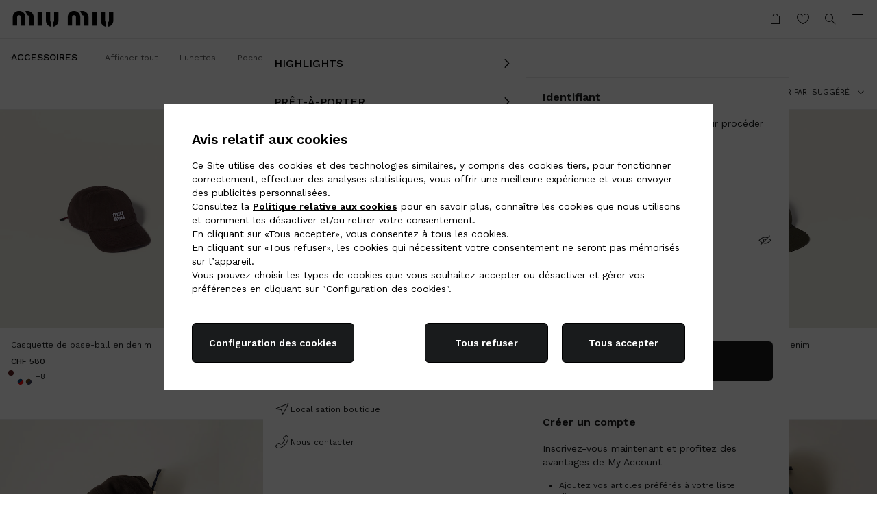

--- FILE ---
content_type: text/css
request_url: https://www.miumiu.com/etc/designs/aem-miumiu-innovation-clientlibs/clientlib-components.min.ACSHASH0824ea3e19c4ecdea051b986972ab305.css
body_size: 38203
content:
@charset "utf-8";@media (min-width:1024px){.bambuser-component--AXA-desktop[data-v-967da0be]{aspect-ratio:2/3}}@media (max-width:1023px){.bambuser-component--AXA-mobile[data-v-967da0be]{aspect-ratio:2/3}}.base-loader[data-v-0caddfb0]{stroke-dasharray:450;stroke-dashoffset:450;-webkit-animation:stroke-dash-0caddfb0 6s ease-out infinite alternate;animation:stroke-dash-0caddfb0 6s ease-out infinite alternate}@-webkit-keyframes stroke-dash-0caddfb0{to{stroke-dashoffset:0}}@keyframes stroke-dash-0caddfb0{to{stroke-dashoffset:0}}.base-icon[data-v-db17290c]{color:var(--icon-color);-webkit-transition:var(--icon-transition);transition:var(--icon-transition)}.base-icon[data-v-db17290c]:hover{color:var(--icon-hover-color)}.base-button[data-v-8319dc42]{--black:#191b1c;--white:#fff;--gray-bg:#e9e9e9;--gray-text:#888;-webkit-box-orient:vertical;-webkit-box-direction:normal;-webkit-box-pack:center;-ms-flex-pack:center;background-color:var(--black);color:var(--white);cursor:pointer;display:-webkit-box;display:-ms-flexbox;display:flex;-ms-flex-direction:column;flex-direction:column;font-size:14px;font-weight:600;justify-content:center;line-height:15px;padding:14.5px 24px;text-align:center;text-decoration:none}.base-button.store-locator-baa-submit-confirmation__cta[data-v-8319dc42],.base-button.store-locator-baa__submit-cta[data-v-8319dc42],.base-button.store-locator-more-info-cta[data-v-8319dc42],.base-button.store-locator-store-details__baa-cta[data-v-8319dc42]{border-radius:6px;min-height:58px}.base-button[data-v-8319dc42]:disabled{background-color:var(--gray-bg);cursor:not-allowed}.base-button[data-v-8319dc42]:focus-visible{outline:auto}.base-button--text[data-v-8319dc42]{background-color:transparent;color:var(--black);text-decoration:underline}.base-button--text[data-v-8319dc42]:disabled{background-color:transparent;color:var(--gray-text)}.base-button--text-basic[data-v-8319dc42]{background-color:transparent;color:var(--black);font-weight:400;padding:0;text-decoration:none;text-transform:none}.base-button--text-basic[data-v-8319dc42]:disabled{background-color:transparent;color:var(--gray-text)}.base-button--outline[data-v-8319dc42]{background-color:transparent;border:.5px solid #000;color:var(--black)}.base-button--loading[data-v-8319dc42]{padding:0 24px}.base-button__icon-overlay[data-v-8319dc42]{-webkit-box-pack:center;-ms-flex-pack:center;-webkit-box-align:center;-ms-flex-align:center;align-items:center;border-radius:6px;display:-webkit-box;display:-ms-flexbox;display:flex;justify-content:center;min-height:58px}.base-button__icon-overlay svg[data-v-8319dc42]{-webkit-animation:spin 1s linear infinite;animation:spin 1s linear infinite}.breadcrumbs[data-v-e15cf706]{--breadcrumb-text-color:#000}.breadcrumbs__list[data-v-e15cf706]{-webkit-box-orient:horizontal;-webkit-box-direction:normal;display:-webkit-box;display:-ms-flexbox;display:flex;-ms-flex-flow:row wrap;flex-flow:row wrap}.breadcrumb__list-item[data-v-e15cf706]{-webkit-box-align:center;-ms-flex-align:center;align-items:center;color:var(--breadcrumb-text-color);display:-webkit-box;display:-ms-flexbox;display:flex}.breadcrumb__list-item:last-of-type .breadcrumbs__separator[data-v-e15cf706]{display:none}.breadcrumbs__link[data-v-e15cf706]{border:0;display:inline-block;font-size:14px;font-weight:400;line-height:20px;padding:0 5px;text-decoration:none}.breadcrumbs__link[data-v-e15cf706]:hover{border-bottom:1px solid var(--breadcrumb-text-color)}.store-locator{color:var(--color-text-default);font-family:Work Sans,sans-serif}.store-locator__loader-wrapper{-webkit-box-pack:center;-ms-flex-pack:center;-webkit-box-align:center;-ms-flex-align:center;align-items:center;border-top:var(--border-divider);display:-webkit-box;display:-ms-flexbox;display:flex;height:100vh;height:100svh;justify-content:center;width:100%}.store-locator__footer-description{border-top:var(--border-divider);padding:40px 1pc}@media(min-width:1280px){.store-locator__footer-description{padding:35px 23px}}.store-locator__footer-description>p{font-size:9pt;line-height:18px;max-width:max(50%,686px)}.store-locator__footer-breadcrumbs{-webkit-box-pack:center;-ms-flex-pack:center;border-bottom:var(--border-divider);border-top:var(--border-divider);display:-webkit-box;display:-ms-flexbox;display:flex;justify-content:center;padding:34px}.store-locator__footer-breadcrumbs>span{font-size:14px;line-height:20px}.store-locator-map{height:100%}.store-locator-map .map-canvas{height:100%;min-height:200px;position:relative;width:100%}.store-locator-map .map-canvas .map-canvas__container{height:100%;width:100%}.store-locator-map .map-canvas .map-canvas__popup{cursor:auto;position:absolute;-webkit-transform:translate(-50%,calc(-100% - 40px));transform:translate(-50%,calc(-100% - 40px))}.store-locator-map .map-canvas .BMap_shadow{display:none}.store-locator-map .map-popup{background-color:#fff;max-width:250px;min-width:218px;padding:9pt;position:relative;width:100%}.store-locator-map .map-popup:after{border-color:#fff #fff transparent transparent;border-style:solid;border-width:7px;bottom:-14px;content:"";display:block;height:0;left:calc(50% - 14px);position:absolute;width:0}.store-locator-map .map-popup__content{-webkit-box-flex:1;-ms-flex-positive:1;flex-grow:1}.store-locator-map .map-popup .map-popup__close{font-size:24px;position:absolute;right:8px;top:8px}.store-locator-map .map-popup .map-popup__close--baidu{top:1px}.store-locator-map .map-marker{display:none}.store-locator-list-card[data-v-66a9ca0d]{--card-max-width:373px;background-color:var(--background-list-card);border:1px solid transparent;cursor:pointer;font-size:14px;line-height:20px;padding:24px;position:relative;scroll-margin:1pc 0;-webkit-transition:border var(--store-locator-transition);transition:border var(--store-locator-transition)}.store-locator-list-card--current[data-v-66a9ca0d],.store-locator-list-card[data-v-66a9ca0d]:hover{border:1px solid #191b1c}.store-locator-list-card--content-only[data-v-66a9ca0d]{background-color:transparent;border:none;cursor:auto;padding:0}.store-locator-list-card--content-only[data-v-66a9ca0d]:hover{border:none}.store-locator-list-card--country-stores[data-v-66a9ca0d]{border:var(--border-divider);cursor:auto;width:100%}.store-locator-list-card--country-stores[data-v-66a9ca0d]:hover{border-color:#191b1c}@media(min-width:1280px){.store-locator-list-card--country-stores[data-v-66a9ca0d]{max-width:var(--card-max-width)}}.store-locator-list-card--card-click-disabled[data-v-66a9ca0d]{border:none;cursor:auto}.store-locator-list-card--card-click-disabled[data-v-66a9ca0d]:hover{border:none}.store-locator-list-card__screen-reader-button[data-v-66a9ca0d]{height:1px;left:-625pc;overflow:hidden;position:absolute;top:auto;width:1px}.store-locator-list-card__text-container[data-v-66a9ca0d]{-webkit-box-orient:vertical;-webkit-box-direction:normal;display:-webkit-box;display:-ms-flexbox;display:flex;-ms-flex-direction:column;flex-direction:column;gap:8px}.store-locator-list-card__title[data-v-66a9ca0d]{font-weight:500;margin-bottom:0}.store-locator-list-card__title .store-locator-list-card--content-only[data-v-66a9ca0d]{font-size:1pc;font-weight:600;line-height:24px}@media(min-width:1280px){.store-locator-list-card__title .store-locator-list-card--content-only[data-v-66a9ca0d]{font-size:20px;line-height:30px}}.store-locator-list-card__title .base-drawer__sheet[data-v-66a9ca0d]{font-size:14px;font-weight:500;line-height:20px}.store-locator-list-card__info[data-v-66a9ca0d]{display:block;margin-top:0}.store-locator-list-card__info--opening span[data-v-66a9ca0d]{display:block}.store-locator-list-card__info--phone[data-v-66a9ca0d]{margin-top:9pt}.store-locator-list-card__opening-container[data-v-66a9ca0d]{-webkit-box-align:start;-ms-flex-align:start;-webkit-box-pack:start;-ms-flex-pack:start;align-items:start;display:-webkit-box;display:-ms-flexbox;display:flex;gap:8px;justify-content:start}.store-locator-list-card__opening-indicator-container[data-v-66a9ca0d]{-webkit-box-align:center;-ms-flex-align:center;align-items:center;display:-webkit-box;display:-ms-flexbox;display:flex;gap:8px}.store-locator-list-card__opening-indicator[data-v-66a9ca0d]{background-color:var(--color-error);border-radius:100%;height:6px;margin-left:0;margin-top:0;width:6px}.store-locator-list-card__opening-indicator--active[data-v-66a9ca0d]{background-color:#088314}.store-locator-list-card__opening-indicator-text[data-v-66a9ca0d]{color:var(--color-error)}.store-locator-list-card__opening-indicator-text--active[data-v-66a9ca0d]{color:#088314}.store-locator-list-card__details-cta[data-v-66a9ca0d]{margin-top:24px}.store-locator-list-card__details-cta .base-button[data-v-66a9ca0d]{font-size:9pt}@media(min-width:1280px){.store-locator-list-card__details-cta .base-button[data-v-66a9ca0d]{font-size:14px}}.store-locator-list-card__link[data-v-66a9ca0d]{--space-width:20px,20%;display:inline-block;overflow:hidden;position:relative}.store-locator-list-card__link[data-v-66a9ca0d]:after,.store-locator-list-card__link[data-v-66a9ca0d]:before{background-color:currentColor;bottom:0;content:"";height:1px;position:absolute;-webkit-transition:all .5s ease-out;transition:all .5s ease-out;width:100%}.store-locator-list-card__link[data-v-66a9ca0d]:before{left:calc(-100% - max(var(--space-width)))}.store-locator-list-card__link[data-v-66a9ca0d]:after,.store-locator-list-card__link[data-v-66a9ca0d]:hover:before{left:0}.store-locator-list-card__link[data-v-66a9ca0d]:hover:after{left:calc(100% + var(--space-width))}.store-locator-navigation-heading[data-v-0620fe16]{-webkit-box-pack:center;-ms-flex-pack:center;-webkit-box-align:center;-ms-flex-align:center;--store-locator-heading-cta-margin:16px;align-items:center;background-color:#fff;border-bottom:var(--border-divider);display:-webkit-box;display:-ms-flexbox;display:flex;font-family:Work Sans,sans-serif;justify-content:center;padding:1pc;position:relative}.store-locator-navigation-heading--sticky[data-v-0620fe16]{position:sticky;top:0;z-index:103}.store-locator-navigation-heading__text[data-v-0620fe16]{font-size:14px;font-weight:500;line-height:20px}.store-locator-navigation-heading__text--drawer[data-v-0620fe16]{line-height:21px}.store-locator-navigation-heading__cta[data-v-0620fe16]{position:absolute;right:var(--store-locator-heading-cta-margin)}.store-locator-navigation-heading__cta--arrow[data-v-0620fe16]{left:var(--store-locator-heading-cta-margin);right:auto}.store-locator-all-stores[data-v-c103c7e6]{-webkit-box-orient:vertical;-webkit-box-direction:normal;background-color:#fff;display:-webkit-box;display:-ms-flexbox;display:flex;-ms-flex-direction:column;flex-direction:column;font-family:Work Sans,sans-serif;gap:40px;overflow-y:auto;padding:24px 1pc}@media(min-width:1280px){.store-locator-all-stores[data-v-c103c7e6]{padding:40px}}.store-locator-all-stores__loader-wrapper[data-v-c103c7e6]{-webkit-box-pack:center;-ms-flex-pack:center;display:-webkit-box;display:-ms-flexbox;display:flex;height:calc(100vh - 3pc);height:calc(100svh - 3pc);justify-content:center;width:100%}.store-locator-all-stores__loader-wrapper svg[data-v-c103c7e6]{-webkit-transform:translateY(calc(50vh - 190px));transform:translateY(calc(50vh - 190px));-webkit-transform:translateY(calc(50svh - 190px));transform:translateY(calc(50svh - 190px))}.store-locator-all-stores__continent-section[data-v-c103c7e6]{-webkit-box-orient:vertical;-webkit-box-direction:normal;display:-webkit-box;display:-ms-flexbox;display:flex;-ms-flex-direction:column;flex-direction:column;font-size:9pt;gap:1pc;line-height:18px}.store-locator-all-stores__subtitle[data-v-c103c7e6]{font-weight:500;line-height:9pt;text-transform:uppercase}.store-locator-all-stores__countries-list[data-v-c103c7e6]{-webkit-box-orient:vertical;-webkit-box-direction:normal;display:-webkit-box;display:-ms-flexbox;display:flex;-ms-flex-direction:column;flex-direction:column;gap:1pc}@media(hover:hover){.store-locator-all-stores__country-link[data-v-c103c7e6]{--space-width:20px,20%;display:inline-block;overflow:hidden;position:relative}.store-locator-all-stores__country-link[data-v-c103c7e6]:before{background-color:currentColor;bottom:0;content:"";height:1px;left:calc(-100% - max(var(--space-width)));position:absolute;-webkit-transition:all .5s ease-out;transition:all .5s ease-out;width:100%}.store-locator-all-stores__country-link[data-v-c103c7e6]:hover:before{left:0}}.base-drawer[data-v-01341300]{--background-color:#fff;bottom:0;display:grid;grid-template-columns:1fr;left:0;position:fixed;top:0;width:100vw;z-index:100}@media(min-width:1280px){.base-drawer[data-v-01341300]{grid-template-columns:minmax(60.9375%,1fr) minmax(500px,600px)}}.base-drawer__overlay[data-v-01341300]{background:rgba(0,0,0,.4);height:100%;position:absolute;width:100%;z-index:101}.base-drawer__sheet[data-v-01341300]{background:var(--background-color);grid-column:1/3;height:100%;margin-left:auto;overflow:auto;position:relative;width:100%;z-index:102}@media(min-width:1280px){.base-drawer__sheet[data-v-01341300]{grid-column:2/3}}.base-drawer__sheet--content-height[data-v-01341300]{bottom:0;height:-webkit-fit-content;height:-moz-fit-content;height:fit-content;position:absolute}@media(min-width:1280px){.base-drawer__sheet--content-height[data-v-01341300]{height:100%;position:relative}}.base-drawer__close-button[data-v-01341300]{-webkit-box-sizing:content-box;box-sizing:content-box;color:#000;cursor:pointer;position:absolute;right:1pc;top:1pc;z-index:103}.base-drawer__close-button--bg-image[data-v-01341300]{color:#fff;-webkit-filter:drop-shadow(0 0 5px #000);filter:drop-shadow(0 0 5px #000)}[dir=rtl] .base-drawer__close-button[data-v-01341300]{left:1pc;right:unset}.drawer-slide-enter-active .base-drawer__overlay[data-v-01341300],.drawer-slide-leave-active .base-drawer__overlay[data-v-01341300]{-webkit-transition:opacity .5s ease;transition:opacity .5s ease}.drawer-slide-enter-from .base-drawer__overlay[data-v-01341300],.drawer-slide-leave-to .base-drawer__overlay[data-v-01341300]{opacity:0}.drawer-slide-enter-active .base-drawer__sheet[data-v-01341300],.drawer-slide-leave-active .base-drawer__sheet[data-v-01341300]{-webkit-transition:-webkit-transform .5s ease;transition:-webkit-transform .5s ease;transition:transform .5s ease;transition:transform .5s ease,-webkit-transform .5s ease}.drawer-slide-enter-from .base-drawer__sheet[data-v-01341300],.drawer-slide-leave-to .base-drawer__sheet[data-v-01341300]{-webkit-transform:translateY(100%);transform:translateY(100%)}@media(min-width:1280px){.drawer-slide-enter-from .base-drawer__sheet[data-v-01341300],.drawer-slide-leave-to .base-drawer__sheet[data-v-01341300]{-webkit-transform:translateX(100%);transform:translateX(100%)}[dir=rtl] .drawer-slide-enter-from .base-drawer__sheet[data-v-01341300],[dir=rtl] .drawer-slide-leave-to .base-drawer__sheet[data-v-01341300]{-webkit-transform:translateX(-100%);transform:translateX(-100%)}}.store-locator-page{--store-locator-page-height:calc(100vh - var(--miumiu-header-menu-height));--store-locator-page-height:calc(100svh - var(--miumiu-header-menu-height));display:grid;grid-template-columns:1fr;grid-template-rows:auto auto 1fr auto;height:-webkit-fit-content;height:-moz-fit-content;height:fit-content;min-height:var(--store-locator-page-height);overflow:hidden}.store-locator-page--store-details{grid-template-rows:auto 200px auto auto}@media(min-width:1280px){.store-locator-page{grid-template-columns:minmax(60.9375%,1fr) minmax(500px,600px);grid-template-rows:53px 188px auto 49px;height:var(--store-locator-page-height)}}.store-locator-page__map{background-color:var(--backgroud-grey);grid-column:1;grid-row:3/4;z-index:1}.store-locator-page__map--baa,.store-locator-page__map--store-details{grid-row:2/3}@media(min-width:1280px){.store-locator-page__map{grid-column:1/2;grid-row:1/5}}.store-locator-page:has(.store-locator-page__list-content){overflow:initial}@media(min-width:1280px){.store-locator-page:has(.store-locator-page__list-content){overflow:hidden}}.store-locator-page__filters{grid-column:1;grid-row:2/3}@media(min-width:1280px){.store-locator-page__filters{grid-column:2/3}}.store-locator-page__list{grid-column:1;grid-row:3/4}@media(min-width:1280px){.store-locator-page__list{grid-column:2/3}}.store-locator-page__all-countries-cta{-webkit-box-pack:center;-ms-flex-pack:center;background-color:#fff;border-top:var(--border-divider);bottom:0;display:-webkit-box;display:-ms-flexbox;display:flex;grid-column:1;grid-row:4/5;justify-content:center;padding:1pc 40px;position:sticky}@media(min-width:1280px){.store-locator-page__all-countries-cta{grid-column:2/3}}.store-locator-page__all-countries-cta>a{border-bottom:.5px solid #000;font-size:14px;font-weight:600;line-height:15px}.store-locator-page__navigation-heading{grid-column:1;grid-row:1/2}@media(min-width:1280px){.store-locator-page__navigation-heading{grid-column:2/3}}.store-locator-page__navigation-heading--baa{z-index:2}.store-locator-page__all-stores,.store-locator-page__baa,.store-locator-page__store-details{grid-column:1;grid-row:3/5;z-index:1}@media(min-width:1280px){.store-locator-page__all-stores,.store-locator-page__baa,.store-locator-page__store-details{grid-column:2/3;grid-row:2/5}}.store-locator-page__baa{z-index:2}.store-locator-page__map-loader-wrapper{-webkit-box-pack:center;-ms-flex-pack:center;-webkit-box-align:center;-ms-flex-align:center;align-items:center;display:-webkit-box;display:-ms-flexbox;display:flex;height:100%;justify-content:center;width:100%}.store-locator-page__store-drawer.store-locator-list-card{padding:24px 1pc}@media(min-width:1280px){.store-locator-page .slide-left-enter-active,.store-locator-page .slide-right-leave-active{-webkit-transition:-webkit-transform var(--store-locator-transition);transition:-webkit-transform var(--store-locator-transition);transition:transform var(--store-locator-transition);transition:transform var(--store-locator-transition),-webkit-transform var(--store-locator-transition)}.store-locator-page .slide-left-enter-from,.store-locator-page .slide-right-leave-to{-webkit-transform:translateX(100%);transform:translateX(100%)}[dir=rtl] .store-locator-page .slide-left-enter-from,[dir=rtl] .store-locator-page .slide-right-leave-to{-webkit-transform:translateX(-100%);transform:translateX(-100%)}.store-locator-page .fade-enter-active,.store-locator-page .fade-leave-active{-webkit-transition:opacity var(--store-locator-transition);transition:opacity var(--store-locator-transition)}.store-locator-page .fade-enter-from,.store-locator-page .fade-leave-to{opacity:0}}.store-locator-list[data-v-4eedc5b2]{-webkit-box-orient:vertical;-webkit-box-direction:normal;background-color:#fff;border-top:var(--border-divider);border-color:transparent;display:-webkit-box;display:-ms-flexbox;display:flex;-ms-flex-direction:column;flex-direction:column;height:100%;min-height:100%;-webkit-transition:border-color .1s linear;transition:border-color .1s linear}@media(min-width:1280px){.store-locator-list[data-v-4eedc5b2]{overflow-x:hidden;overflow-y:auto}}.store-locator-list[data-v-4eedc5b2]:not(.store-locator-list--country-stores-page){padding:0 1pc 24px}@media(min-width:1280px){.store-locator-list[data-v-4eedc5b2]:not(.store-locator-list--country-stores-page){padding:0 40px 40px}}.store-locator-list--scrolled[data-v-4eedc5b2]:not(.store-locator-list--country-stores-page){border-color:var(--color-divider)}.store-locator-list__placeholder-wrapper[data-v-4eedc5b2]{-webkit-box-pack:center;-ms-flex-pack:center;-webkit-box-align:center;-ms-flex-align:center;align-items:center;display:-webkit-box;display:-ms-flexbox;display:flex;height:100%;justify-content:center;width:100%}.store-locator-list__no-stores-text[data-v-4eedc5b2]{color:var(--color-text-default);font-size:14px;line-height:20px;margin:0 40px;text-align:center}.store-locator-list__city-group[data-v-4eedc5b2]{-webkit-margin-after:2pc;font-size:14px;line-height:20px;margin-block-end:2pc}.store-locator-list__city-group[data-v-4eedc5b2]:last-child{-webkit-margin-after:0;margin-block-end:0}.store-locator-list--country-stores-page .store-locator-list__city-group[data-v-4eedc5b2]{-webkit-margin-after:0;margin-block-end:0;margin-inline:auto;max-width:1480px;padding-block:40px;padding-inline:1pc;width:100%}.store-locator-list--country-stores-page .store-locator-list__city-group[data-v-4eedc5b2]:last-child{-webkit-padding-after:0;padding-block-end:0}@media(min-width:1280px){.store-locator-list--country-stores-page .store-locator-list__city-group[data-v-4eedc5b2]{padding-inline:90pt}}.store-locator-list__city-group-title[data-v-4eedc5b2]{-webkit-margin-after:1pc;font-weight:500;line-height:21px;margin-block-end:1pc}@media(min-width:1280px){.store-locator-list__city-group-title[data-v-4eedc5b2]{-webkit-margin-after:40px;margin-block-end:40px}}.store-locator-list__city-group-items[data-v-4eedc5b2]{display:grid;gap:1pc}@media(min-width:768px){.store-locator-list__city-group-items[data-v-4eedc5b2]{grid-template-columns:repeat(2,1fr)}}@media(min-width:1024px){.store-locator-list__city-group-items[data-v-4eedc5b2]{grid-template-columns:repeat(3,1fr)}}@media(min-width:1280px){.store-locator-list__city-group-items[data-v-4eedc5b2]{gap:40px}}.store-locator-list__items[data-v-4eedc5b2]{-webkit-margin-after:24px;display:grid;gap:1pc;margin-block-end:24px}.country-stores-page[data-v-4331b2b3],.country-stores-page__hero[data-v-4331b2b3]{-webkit-box-orient:vertical;-webkit-box-direction:normal;display:-webkit-box;display:-ms-flexbox;display:flex;-ms-flex-direction:column;flex-direction:column}.country-stores-page__hero[data-v-4331b2b3]{gap:1pc;margin-block:40px;margin-inline:auto;max-width:1480px;padding-inline:1pc;width:100%}@media(min-width:1280px){.country-stores-page__hero[data-v-4331b2b3]{padding-inline:90pt}}.country-stores-page__hero-title[data-v-4331b2b3]{font-size:26px;line-height:2pc}@media(min-width:1280px){.country-stores-page__hero-title[data-v-4331b2b3]{font-size:30px;line-height:40px}}.country-stores-page__hero-description[data-v-4331b2b3]{font-size:11px;line-height:14px;max-width:600px}.country-stores-page__hero-cta[data-v-4331b2b3]{--space-width:20px,20%;display:inline-block;font-size:9pt;line-height:15px;overflow:hidden;position:relative;width:-webkit-fit-content;width:-moz-fit-content;width:fit-content}.country-stores-page__hero-cta[data-v-4331b2b3]:after,.country-stores-page__hero-cta[data-v-4331b2b3]:before{background-color:currentColor;bottom:0;content:"";height:1px;position:absolute;-webkit-transition:all .5s ease-out;transition:all .5s ease-out;width:100%}.country-stores-page__hero-cta[data-v-4331b2b3]:before{left:calc(-100% - max(var(--space-width)))}.country-stores-page__hero-cta[data-v-4331b2b3]:after,.country-stores-page__hero-cta[data-v-4331b2b3]:hover:before{left:0}.country-stores-page__hero-cta[data-v-4331b2b3]:hover:after{left:calc(100% + var(--space-width))}@media(min-width:1280px){.country-stores-page__hero-cta[data-v-4331b2b3]{font-size:14px}}.country-stores-page__divider[data-v-4331b2b3]{border:var(--border-divider)}.country-stores-page__list[data-v-4331b2b3]{-webkit-padding-after:40px;padding-block-end:40px}.country-stores-page__list[data-v-4331b2b3] .store-locator-list__group-items{display:grid;gap:40px}@media(min-width:768px){.country-stores-page__list[data-v-4331b2b3] .store-locator-list__group-items{grid-template-columns:repeat(2,1fr)}}@media(min-width:1024px){.country-stores-page__list[data-v-4331b2b3] .store-locator-list__group-items{grid-template-columns:repeat(3,1fr)}}.base-tabs[data-v-a65de83a]{-webkit-box-pack:justify;-ms-flex-pack:justify;display:-webkit-box;display:-ms-flexbox;display:flex;height:28px;justify-content:space-between}.base-tabs__cta[data-v-a65de83a]{-webkit-box-pack:center;-ms-flex-pack:center;-webkit-box-align:center;-ms-flex-align:center;align-items:center;border-bottom:var(--border-divider);display:-webkit-box;display:-ms-flexbox;display:flex;font-size:9pt;gap:4px;justify-content:center;line-height:18px;padding-bottom:8px;width:100%}.base-tabs__cta--active[data-v-a65de83a]{border-bottom:1px solid #000;font-weight:500}.base-input[data-v-33337144]{-webkit-box-align:center;-ms-flex-align:center;align-items:center;background:#fff;border:var(--border-input);border-radius:6px;cursor:text;display:-webkit-box;display:-ms-flexbox;display:flex;font-size:14px;font-weight:400;gap:1px;height:58px;line-height:20px;overflow:hidden;padding:1pc;position:relative;-webkit-transition:border .2s;transition:border .2s;width:100%}.base-input__wrapper[data-v-33337144]{position:relative;width:100%}.base-input[data-v-33337144]:focus-within,.base-input[data-v-33337144]:hover{border:1px solid #000}.base-input__valid-icon[data-v-33337144]{min-width:24px}.base-input--invalid[data-v-33337144]{border:1px solid var(--color-error)!important}.base-input--invalid .base-input__placeholder[data-v-33337144]{color:var(--color-error)}.base-input--disabled[data-v-33337144]{border-color:var(--color-input-placeholder);cursor:not-allowed;-webkit-user-select:none;-moz-user-select:none;-ms-user-select:none;user-select:none}.base-input__error-message[data-v-33337144]{color:var(--color-error);display:-webkit-box;display:-ms-flexbox;display:flex;font-size:10px;gap:4px;line-height:14px;margin-top:4px;min-height:1pc}.base-input__placeholder[data-v-33337144]{color:var(--color-input-placeholder);cursor:text;overflow:hidden;pointer-events:none;position:absolute;text-overflow:ellipsis;-webkit-transition:.2s;transition:.2s;white-space:nowrap}.base-input__placeholder--active[data-v-33337144]{font-size:9pt;line-height:1pc;-webkit-transform:translateY(-9px);transform:translateY(-9px)}.base-input__placeholder--disabled[data-v-33337144]{cursor:not-allowed;-webkit-user-select:none;-moz-user-select:none;-ms-user-select:none;user-select:none}.base-input__input[data-v-33337144]{background:none;color:#191b1c;font-size:14px;line-height:20px;outline:none;-webkit-transform:translateY(9px);transform:translateY(9px);width:100%}.base-input__input[data-v-33337144]:disabled{cursor:not-allowed;-webkit-user-select:none;-moz-user-select:none;-ms-user-select:none;user-select:none}.base-input__input:focus~.base-input__placeholder[data-v-33337144]{font-size:9pt;line-height:1pc;-webkit-transform:translateY(-9px);transform:translateY(-9px)}.pac-container{border:none;border-radius:0;margin-top:10px;-webkit-transform:translateX(-13px);transform:translateX(-13px)}.base-checkbox[data-v-fb4f5754]{--box-size:24px;--border-color:#191b1c;--outline-color:rgba(0,0,0,.1);--tick-color:#fff;--checked-box-color:#191b1c;--disabled-color:gray;--error-color:red;position:relative;z-index:1}.base-checkbox__container[data-v-fb4f5754]{display:inline-block}.base-checkbox__input[data-v-fb4f5754]{height:var(--box-size);left:0;opacity:0;position:absolute;top:0;width:var(--box-size);z-index:-1}.base-checkbox__label[data-v-fb4f5754]{gap:9pt;line-height:20px}.base-checkbox__box[data-v-fb4f5754],.base-checkbox__label[data-v-fb4f5754]{-webkit-box-align:center;-ms-flex-align:center;align-items:center;display:-webkit-box;display:-ms-flexbox;display:flex}.base-checkbox__box[data-v-fb4f5754]{-webkit-box-pack:center;-ms-flex-pack:center;aspect-ratio:1;background-color:#fff;border:1px solid var(--border-color);border-radius:2px;height:var(--box-size);justify-content:center;outline:2px solid transparent;-webkit-transition:outline-color .2s linear;transition:outline-color .2s linear;width:var(--box-size)}.base-checkbox:not(.base-checkbox--disabled) .base-checkbox__box[data-v-fb4f5754]:hover{outline-color:var(--outline-color)}.base-checkbox__tick[data-v-fb4f5754]{color:transparent;pointer-events:none;position:absolute;-webkit-transition:color .2s;transition:color .2s}.base-checkbox__error[data-v-fb4f5754]{color:var(--error-color);margin:4px 0 0}.base-checkbox--checked .base-checkbox__tick[data-v-fb4f5754]{color:var(--tick-color)}.base-checkbox--checked .base-checkbox__box[data-v-fb4f5754]{background-color:var(--checked-box-color)}.base-checkbox--focused .base-checkbox__box[data-v-fb4f5754]{outline:auto;outline-color:var(--outline-color);outline-style:solid}.base-checkbox--disabled .base-checkbox__tick[data-v-fb4f5754],.base-checkbox--disabled[data-v-fb4f5754]{color:var(--disabled-color)}.base-checkbox--disabled .base-checkbox__box[data-v-fb4f5754]{background:#fff;border-color:var(--disabled-color);cursor:not-allowed}.base-checkbox--invalid .base-checkbox__tick[data-v-fb4f5754]{color:var(--error-color)}.base-checkbox--invalid .base-checkbox__box[data-v-fb4f5754]{background:#fff;border-color:var(--error-color)}.store-locator-filters-drawer[data-v-2a52b312]{--filters-modal-width-desktop:542px;--background-color:#fff;--header-underline-color:#d9dce0;--horizontal-spacing:16px;--vertical-spacing:16px;--color-text-default:#191b1c;-webkit-box-orient:vertical;-webkit-box-direction:normal;color:var(--color-text-default);display:-webkit-box;display:-ms-flexbox;display:flex;-ms-flex-direction:column;flex-direction:column;font-family:Work Sans,sans-serif;height:100%;width:100%}@media(min-width:1280px){.store-locator-filters-drawer[data-v-2a52b312]{--horizontal-spacing:40px}}.store-locator-filters-drawer__header[data-v-2a52b312]{-webkit-box-align:center;-ms-flex-align:center;align-items:center;border-bottom:1px solid var(--header-underline-color);display:-webkit-box;display:-ms-flexbox;display:flex;padding:1pc}.store-locator-filters-drawer__header-btn[data-v-2a52b312]{color:var(--color-text-default);font-size:9pt;font-weight:400;line-height:18px;position:absolute}.store-locator-filters-drawer__title[data-v-2a52b312]{-webkit-box-flex:1;-ms-flex-positive:1;flex-grow:1;font-size:14px;font-weight:500;line-height:21px;text-align:center}.store-locator-filters-drawer__content[data-v-2a52b312]{-webkit-box-orient:vertical;-webkit-box-direction:normal;-webkit-box-pack:start;-ms-flex-pack:start;display:-webkit-box;display:-ms-flexbox;display:flex;-ms-flex-direction:column;flex-direction:column;gap:40px;justify-content:flex-start;overflow-y:auto;padding:24px var(--horizontal-spacing) 0}@media(min-width:1280px){.store-locator-filters-drawer__content[data-v-2a52b312]{padding:40px 40px 0}}.store-locator-filters-drawer__filter-list[data-v-2a52b312]{font-size:14px}.store-locator-filters-drawer__filter-list-item[data-v-2a52b312]{line-height:20px;margin-top:1pc}.store-locator-filters-drawer__filter-list-title[data-v-2a52b312]{font-weight:400;line-height:21px;text-transform:uppercase}.store-locator-filters-drawer__footer[data-v-2a52b312]{-webkit-box-orient:vertical;-webkit-box-direction:normal;display:-webkit-box;display:-ms-flexbox;display:flex;-ms-flex-direction:column;flex-direction:column;gap:9pt;padding:40px var(--horizontal-spacing) 24px}@media(min-width:1280px){.store-locator-filters-drawer__footer[data-v-2a52b312]{padding:40px}}.store-locator-filters-drawer__footer-button[data-v-2a52b312]{display:block;width:100%}.store-locator-filters[data-v-067bfa44]{background-color:#fff;padding:24px 1pc;-webkit-transition:border-color .1s linear;transition:border-color .1s linear}@media(min-width:1280px){.store-locator-filters[data-v-067bfa44]{padding:40px}}.store-locator-filters__title[data-v-067bfa44]{font-size:14px;font-weight:500;line-height:20px}@media(min-width:1280px){.store-locator-filters__title[data-v-067bfa44]{font-weight:700;letter-spacing:.2px;line-height:18px}}.store-locator-filters__search-input[data-v-067bfa44]{-webkit-margin-after:24px;margin:0;margin-block-end:24px;position:relative}@media(min-width:1280px){.store-locator-filters__search-input[data-v-067bfa44]{-webkit-margin-after:2pc;margin-block-end:2pc}}.store-locator-filters__mobile-tabs[data-v-067bfa44]{margin-bottom:34px}@media(min-width:1280px){.store-locator-filters__mobile-tabs.base-tabs[data-v-067bfa44]{display:none}}.store-locator-filters__search-bottom-row[data-v-067bfa44]{-webkit-box-pack:justify;-ms-flex-pack:justify;display:-webkit-box;display:-ms-flexbox;display:flex;font-size:14px;font-weight:400;justify-content:space-between;line-height:20px}.store-locator-filters__search-filters-cta[data-v-067bfa44]{border-bottom:.5px solid #000;font-weight:600;line-height:15px}@media(min-width:1280px){.store-locator-list-content[data-v-bbd50eb8]{display:contents}}.store-locator-store-details[data-v-1a78bc85]{background-color:#fff;height:100%;overflow-x:hidden;overflow-y:auto}.store-locator-store-details__loader-wrapper[data-v-1a78bc85]{-webkit-box-pack:center;-ms-flex-pack:center;display:-webkit-box;display:-ms-flexbox;display:flex;height:calc(100dvh - 270px - var(--miumiu-header-menu-height));justify-content:center;width:100%}@media(min-width:1280px){.store-locator-store-details__loader-wrapper[data-v-1a78bc85]{height:100%}}.store-locator-store-details__loader-wrapper svg[data-v-1a78bc85]{-webkit-transform:translateY(calc(50dvh - 190px));transform:translateY(calc(50dvh - 190px))}.store-locator-store-details__content[data-v-1a78bc85]{-webkit-box-orient:vertical;-webkit-box-direction:normal;display:-webkit-box;display:-ms-flexbox;display:flex;-ms-flex-direction:column;flex-direction:column;gap:40px;padding:24px 1pc 40px}@media(min-width:1280px){.store-locator-store-details__content[data-v-1a78bc85]{padding:40px}}.store-locator-store-details__services[data-v-1a78bc85]{-webkit-box-orient:vertical;-webkit-box-direction:normal;display:-webkit-box;display:-ms-flexbox;display:flex;-ms-flex-direction:column;flex-direction:column;gap:40px}.store-locator-store-details__open-hours[data-v-1a78bc85]{font-size:14px;line-height:18px}.store-locator-store-details__title[data-v-1a78bc85]{font-size:14px;font-weight:500;line-height:20px;margin-bottom:8px}.store-locator-store-details__subtitle[data-v-1a78bc85]{font-weight:500;margin-bottom:4px}.store-locator-store-details__info[data-v-1a78bc85]{font-size:9pt}.store-locator-store-details__open-hours-info[data-v-1a78bc85]{-webkit-box-orient:vertical;-webkit-box-direction:normal;display:-webkit-box;display:-ms-flexbox;display:flex;-ms-flex-direction:column;flex-direction:column;gap:4px}.store-locator-store-details__day[data-v-1a78bc85]{-webkit-box-pack:justify;-ms-flex-pack:justify;display:-webkit-box;display:-ms-flexbox;display:flex;justify-content:space-between}.store-locator-store-details__day--active[data-v-1a78bc85]{font-weight:500}.store-locator-store-details__services-info[data-v-1a78bc85]{-webkit-box-orient:vertical;-webkit-box-direction:normal;display:-webkit-box;display:-ms-flexbox;display:flex;-ms-flex-direction:column;flex-direction:column;gap:4px}.store-locator-store-details__image[data-v-1a78bc85]{width:100%}.store-locator-baa-submit-confirmation[data-v-4eb2dbea]{-webkit-box-orient:vertical;-webkit-box-direction:normal;border-top:var(--border-divider);display:-webkit-box;display:-ms-flexbox;display:flex;-ms-flex-direction:column;flex-direction:column;gap:40px;margin-top:56px;padding:1pc 24px}@media(min-width:1280px){.store-locator-baa-submit-confirmation[data-v-4eb2dbea]{padding:40px}}.store-locator-baa-submit-confirmation__heading[data-v-4eb2dbea]{font-size:1pc;font-weight:600;line-height:24px}@media(min-width:1280px){.store-locator-baa-submit-confirmation__heading[data-v-4eb2dbea]{font-size:20px;line-height:30px}}.store-locator-baa-submit-confirmation__appointment-date[data-v-4eb2dbea]{-webkit-box-orient:vertical;-webkit-box-direction:normal;display:-webkit-box;display:-ms-flexbox;display:flex;-ms-flex-direction:column;flex-direction:column;gap:8px}.store-locator-baa-submit-confirmation__paragraph[data-v-4eb2dbea]{font-size:14px;font-weight:400;line-height:20px}.store-locator-baa-submit-confirmation__paragraph--bold[data-v-4eb2dbea]{font-weight:500;line-height:21px}.base-phone-input[data-v-a4e2c11a]{-webkit-box-align:center;-ms-flex-align:center;align-items:center;background:#fff;border:var(--border-input);border-radius:6px;cursor:text;display:-webkit-box;display:-ms-flexbox;display:flex;font-size:14px;font-weight:400;height:58px;line-height:18px;position:relative;-webkit-transition:border .2s;transition:border .2s;width:100%}.base-phone-input__wrapper[data-v-a4e2c11a]{width:100%}.base-phone-input[data-v-a4e2c11a]:focus-within,.base-phone-input[data-v-a4e2c11a]:hover{border:1px solid #000}.base-phone-input__country-select[data-v-a4e2c11a]{-webkit-box-align:center;-ms-flex-align:center;-ms-flex-negative:0;align-items:center;cursor:pointer;display:-webkit-box;display:-ms-flexbox;display:flex;flex-shrink:0;gap:6px;padding:0 8px 0 1pc;position:relative}.base-phone-input__country-select-input[data-v-a4e2c11a]{-webkit-appearance:none;-moz-appearance:none;background:none;cursor:pointer;height:58px;outline:none;position:relative;text-indent:1px;z-index:2}.base-phone-input__country-select-input option[data-v-a4e2c11a]{color:#191b1c}.base-phone-input__country-select-input[data-v-a4e2c11a]:disabled{border-color:var(--color-input-placeholder);cursor:not-allowed;-webkit-user-select:none;-moz-user-select:none;-ms-user-select:none;user-select:none}.base-phone-input__country-select-input[data-v-a4e2c11a]::-ms-expand{display:none}.base-phone-input__country-icon[data-v-a4e2c11a]{grid-column:2/3;grid-row:1;width:13px}.base-phone-input__country-options[data-v-a4e2c11a]{background:var(--cla-color-white);border:1px solid var(--cla-color-black);color:#000;left:0;margin-top:4px;max-height:200px;overflow-y:auto;position:absolute;top:100%;width:100%;z-index:5}.base-phone-input__phone[data-v-a4e2c11a]{-webkit-box-align:center;-ms-flex-align:center;align-items:center;display:-webkit-box;display:-ms-flexbox;display:flex;gap:1pc;position:relative;width:100%}.base-phone-input__phone[data-v-a4e2c11a]:before{background-color:var(--color-input-placeholder);content:"";display:block;height:2pc;width:1px}.base-phone-input--valid:focus-within .base-phone-input__valid-icon[data-v-a4e2c11a]{display:none}.base-phone-input--invalid[data-v-a4e2c11a]{border:1px solid var(--color-error)!important}.base-phone-input--invalid .base-phone-input__placeholder[data-v-a4e2c11a]{color:var(--color-error)}.base-phone-input__valid-icon[data-v-a4e2c11a]{margin-right:1pc;min-width:24px}.base-phone-input__error-message[data-v-a4e2c11a]{color:var(--color-error);display:-webkit-box;display:-ms-flexbox;display:flex;font-size:10px;gap:4px;line-height:14px;margin-top:4px;min-height:1pc}.base-phone-input__placeholder[data-v-a4e2c11a]{color:var(--color-input-placeholder);cursor:text;left:1pc;overflow:hidden;position:absolute;text-overflow:ellipsis;-webkit-transition:.2s;transition:.2s;white-space:nowrap}.base-phone-input__placeholder--active[data-v-a4e2c11a]{font-size:9pt;line-height:18px;-webkit-transform:translateY(-9pt);transform:translateY(-9pt)}.base-phone-input__placeholder--disabled[data-v-a4e2c11a]{cursor:not-allowed;-webkit-user-select:none;-moz-user-select:none;-ms-user-select:none;user-select:none}.base-phone-input__input[data-v-a4e2c11a]{background:none;outline:none;-webkit-transform:translateY(9px);transform:translateY(9px);width:100%;z-index:2}.base-phone-input__input[data-v-a4e2c11a]:disabled{cursor:not-allowed;-webkit-user-select:none;-moz-user-select:none;-ms-user-select:none;user-select:none}.base-phone-input__input[data-v-a4e2c11a]::-webkit-inner-spin-button,.base-phone-input__input[data-v-a4e2c11a]::-webkit-outer-spin-button{-webkit-appearance:none;margin:0}.base-phone-input__input[type=number][data-v-a4e2c11a]{-moz-appearance:textfield}.base-phone-input__input:focus~.base-phone-input__placeholder[data-v-a4e2c11a]{font-size:9pt;line-height:18px;-webkit-transform:translateY(-9pt);transform:translateY(-9pt)}.v-enter-active[data-v-a4e2c11a],.v-leave-active[data-v-a4e2c11a]{-webkit-transition:all .3s ease;transition:all .3s ease}.v-enter-from[data-v-a4e2c11a],.v-leave-to[data-v-a4e2c11a]{opacity:0;-webkit-transform:translateY(-10px);transform:translateY(-10px)}.base-captcha--china{margin-top:24px}.base-captcha__disclaimer{font-size:14px;font-weight:400;line-height:20px}.base-captcha__error{color:var(--color-error);display:-webkit-box;display:-ms-flexbox;display:flex;font-size:10px;gap:4px;line-height:14px;margin-top:4px;min-height:1pc}.base-captcha .grecaptcha-badge{visibility:hidden}.date-input[data-v-009fb66c]{-webkit-box-align:center;-ms-flex-align:center;align-items:center;background:#fff;border:var(--border-input);border-radius:6px;display:-webkit-box;display:-ms-flexbox;display:flex;font-size:14px;font-weight:400;height:58px;line-height:18px;overflow:hidden;padding:1pc;position:relative;-webkit-transition:border .2s;transition:border .2s;width:100%}.date-input__wrapper[data-v-009fb66c]{position:relative;width:100%}.date-input__cover[data-v-009fb66c]{background:#fff;color:#191b1c;font-size:14px;height:100%;left:0;line-height:18px;padding:27px 60px 9px 1pc;pointer-events:none;position:absolute;top:0;width:100%;z-index:3}.date-input[data-v-009fb66c]:focus-within,.date-input[data-v-009fb66c]:hover{border:1px solid #191b1c}.date-input--invalid[data-v-009fb66c]{border:1px solid var(--color-error)!important}.date-input--invalid .date-input__placeholder[data-v-009fb66c]{color:var(--color-error)}.date-input--disabled[data-v-009fb66c]{border-color:var(--color-input-placeholder);cursor:not-allowed;-webkit-user-select:none;-moz-user-select:none;-ms-user-select:none;user-select:none}.date-input__error-message[data-v-009fb66c]{color:var(--color-error);display:-webkit-box;display:-ms-flexbox;display:flex;font-size:10px;gap:4px;line-height:14px;margin-top:4px;min-height:1pc}.date-input__placeholder[data-v-009fb66c]{color:var(--color-input-placeholder);overflow:hidden;pointer-events:none;position:absolute;text-overflow:ellipsis;-webkit-transition:.2s;transition:.2s;white-space:nowrap;z-index:3}.date-input__placeholder--active[data-v-009fb66c]{font-size:9pt;line-height:18px;-webkit-transform:translateY(-9px);transform:translateY(-9px)}.date-input__placeholder--disabled[data-v-009fb66c]{cursor:not-allowed;-webkit-user-select:none;-moz-user-select:none;-ms-user-select:none;user-select:none}.date-input__input[data-v-009fb66c]{-ms-flex-negative:0;background:none;color:transparent;color:#191b1c;flex-shrink:0;font-size:14px;height:100%;line-height:18px;outline:none;padding:25px 0 7px 1pc;text-align:left;width:calc(100% + 20px);z-index:2}.date-input__input[data-v-009fb66c]:disabled{cursor:not-allowed;-webkit-user-select:none;-moz-user-select:none;-ms-user-select:none;user-select:none}.date-input__input[data-v-009fb66c]::-webkit-date-and-time-value{margin-left:0;text-align:left}.date-input__input[data-v-009fb66c]::-webkit-datetime-edit{display:block;height:100%;padding:0;width:300px}.date-input__input[data-v-009fb66c]::-webkit-datetime-edit-fields-wrapper{height:100%}.date-input__input[data-v-009fb66c]::-webkit-calendar-picker-indicator{display:none}.date-input__calendar-icon[data-v-009fb66c]{color:#191b1c;position:absolute;right:15px;z-index:3}[dir=rtl] .date-input__calendar-icon[data-v-009fb66c]{left:15px;right:auto}.base-select[data-v-16c95144]{-webkit-box-align:center;-ms-flex-align:center;align-items:center;background:#fff;border:var(--border-input);border-radius:6px;display:-webkit-box;display:-ms-flexbox;display:flex;font-size:14px;font-weight:400;height:58px;line-height:18px;overflow:hidden;position:relative;-webkit-transition:border .2s;transition:border .2s;width:100%}.base-select__wrapper[data-v-16c95144]{position:relative;width:100%}.base-select[data-v-16c95144]:focus-within,.base-select[data-v-16c95144]:hover{border:1px solid #191b1c}.base-select--invalid[data-v-16c95144]{border:1px solid var(--color-error)!important}.base-select--invalid .base-select__placeholder[data-v-16c95144]{color:var(--color-error)}.base-select--disabled[data-v-16c95144]{border-color:var(--color-input-placeholder);cursor:not-allowed;-webkit-user-select:none;-moz-user-select:none;-ms-user-select:none;user-select:none}.base-select--disabled .base-select__placeholder[data-v-16c95144]{color:var(--color-input-placeholder)}.base-select__error-message[data-v-16c95144]{color:var(--color-error);display:-webkit-box;display:-ms-flexbox;display:flex;font-size:10px;gap:4px;line-height:14px;margin-top:4px;min-height:1pc}.base-select__placeholder[data-v-16c95144]{color:var(--color-input-placeholder);overflow:hidden;padding-left:1pc;position:absolute;text-overflow:ellipsis;-webkit-transition:.2s;transition:.2s;-webkit-user-select:none;-moz-user-select:none;-ms-user-select:none;user-select:none;white-space:nowrap}.base-select__placeholder--active[data-v-16c95144]{font-size:9pt;line-height:18px;-webkit-transform:translateY(-9px);transform:translateY(-9px)}.base-select__placeholder--disabled[data-v-16c95144]{cursor:not-allowed;-webkit-user-select:none;-moz-user-select:none;-ms-user-select:none;user-select:none}[dir=rtl] .base-select__placeholder[data-v-16c95144]{padding-left:unset;padding-right:1pc}.base-select__chevron[data-v-16c95144]{-webkit-box-align:center;-ms-flex-align:center;align-items:center;display:-webkit-box;display:-ms-flexbox;display:flex;gap:21px;pointer-events:none;position:absolute;right:0;width:56px}.base-select__chevron[data-v-16c95144]:before{background-color:var(--color-input-placeholder);content:"";display:block;height:2pc;width:1px}[dir=rtl] .base-select__chevron[data-v-16c95144]{left:0;right:unset}.base-select__input[data-v-16c95144]{-webkit-appearance:none;-moz-appearance:none;background:none;color:#191b1c;font-size:14px;height:100%;line-height:18px;outline:none;overflow:hidden;padding:27px 60px 9px 1pc;text-overflow:ellipsis;white-space:nowrap;width:100%;z-index:1}.base-select__input[data-v-16c95144]:disabled{cursor:not-allowed;-webkit-user-select:none;-moz-user-select:none;-ms-user-select:none;user-select:none}[dir=rtl] .base-select__input[data-v-16c95144]{padding:27px 1pc 9px 60px}.visually-hidden[data-v-527146e0]{clip:rect(0 0 0 0);-webkit-clip-path:inset(50%);clip-path:inset(50%);height:1px;overflow:hidden;position:absolute;white-space:nowrap;width:1px}.base-textarea[data-v-3da20966]{-webkit-box-orient:vertical;-webkit-box-direction:normal;-webkit-box-align:center;-ms-flex-align:center;align-items:center;background:#fff;border:var(--border-divider);border-radius:8px;cursor:text;display:-webkit-box;display:-ms-flexbox;display:flex;-ms-flex-direction:column;flex-direction:column;font-size:14px;font-weight:400;gap:1pc;line-height:18px;min-height:148px;overflow:hidden;padding:1pc 24px;position:relative;-webkit-transition:border .2s;transition:border .2s;width:100%}.base-textarea__wrapper[data-v-3da20966]{position:relative;width:100%}.base-textarea[data-v-3da20966]:focus-within,.base-textarea[data-v-3da20966]:hover{border:1px solid #191b1c}.base-textarea--invalid[data-v-3da20966]{border:1px solid var(--color-error)!important}.base-textarea--disabled[data-v-3da20966]{border-color:var(--color-input-placeholder);cursor:not-allowed;-webkit-user-select:none;-moz-user-select:none;-ms-user-select:none;user-select:none}.base-textarea__error-message[data-v-3da20966]{color:var(--color-error);display:-webkit-box;display:-ms-flexbox;display:flex;font-size:10px;gap:4px;line-height:14px;margin-top:4px;min-height:1pc}.base-textarea__input[data-v-3da20966]{background:none;height:100%;outline:none;resize:none;width:100%;z-index:2}.base-textarea__input[data-v-3da20966]::-webkit-input-placeholder{color:var(--color-input-placeholder)}.base-textarea__input[data-v-3da20966]::-moz-placeholder{color:var(--color-input-placeholder)}.base-textarea__input[data-v-3da20966]:-ms-input-placeholder{color:var(--color-input-placeholder)}.base-textarea__input[data-v-3da20966]::-ms-input-placeholder{color:var(--color-input-placeholder)}.base-textarea__input[data-v-3da20966]::placeholder{color:var(--color-input-placeholder)}.base-textarea__input[data-v-3da20966]:disabled{cursor:not-allowed;-webkit-user-select:none;-moz-user-select:none;-ms-user-select:none;user-select:none}.base-textarea__characters-left[data-v-3da20966]{color:#4b4b4b;font-size:10px;line-height:14px}.store-locator-baa[data-v-659e5542]{-webkit-box-orient:vertical;-webkit-box-direction:normal;background-color:#fff;display:-webkit-box;display:-ms-flexbox;display:flex;-ms-flex-direction:column;flex-direction:column;gap:24px;overflow-x:hidden;overflow-y:auto;padding:24px 1pc}@media(min-width:1280px){.store-locator-baa[data-v-659e5542]{gap:40px;padding:40px}}.store-locator-baa__form[data-v-659e5542]{gap:40px}.store-locator-baa__form-fields[data-v-659e5542],.store-locator-baa__form[data-v-659e5542]{-webkit-box-orient:vertical;-webkit-box-direction:normal;display:-webkit-box;display:-ms-flexbox;display:flex;-ms-flex-direction:column;flex-direction:column}.store-locator-baa__form-fields[data-v-659e5542]{gap:1pc}.store-locator-baa__form-other[data-v-659e5542]{gap:40px}.store-locator-baa__form-checkbox-area[data-v-659e5542],.store-locator-baa__form-other[data-v-659e5542]{-webkit-box-orient:vertical;-webkit-box-direction:normal;display:-webkit-box;display:-ms-flexbox;display:flex;-ms-flex-direction:column;flex-direction:column}.store-locator-baa__form-checkbox-area[data-v-659e5542]{border:var(--border-input);border-radius:6px;color:#191b1c;gap:1pc;padding:1pc}.store-locator-baa__form-checkbox-kr[data-v-659e5542]{margin-top:24px}.store-locator-baa__form-checkbox-kr .base-checkbox__error[data-v-659e5542]{color:#e41b1b;display:-webkit-box;display:-ms-flexbox;display:flex;font-size:10px;gap:4px;line-height:14px;margin:0;min-height:1pc}.store-locator-baa__form-checkbox-label[data-v-659e5542]{display:block;font-size:14px;font-weight:400;line-height:20px}.store-locator-baa .kr-consent-text[data-v-659e5542]{color:#000;display:block;font-size:14px;line-height:20px}.store-locator-baa .kr-consent-text .show-more-cta[data-v-659e5542]{cursor:pointer}.store-locator-baa .kr-showmore[data-v-659e5542]{color:#000;display:block;font-size:9pt;line-height:14px}@media(min-width:1224px){.store-locator-baa .kr-showmore[data-v-659e5542]{font-size:14px;line-height:15px}}.store-locator-baa__form-checkbox-area-paragraph[data-v-659e5542]{font-size:9pt;font-weight:400;line-height:18px}.store-locator-baa__form-paragraph[data-v-659e5542]{font-size:14px;font-weight:400;line-height:20px;margin-bottom:8px}.store-locator-baa__form-paragraph[data-v-659e5542]>a{font-weight:500;text-decoration:underline}.store-locator-baa__submit-cta[data-v-659e5542]{width:100%}.card .container-sizes{-webkit-backdrop-filter:blur(40px);backdrop-filter:blur(40px);background:hsla(0,0%,100%,.3);mix-blend-mode:normal}@media screen and (min-width:1024px){.card:after{-webkit-box-shadow:0 0 0 1px #e9e9e9;box-shadow:0 0 0 1px #e9e9e9;content:"";display:block;height:100%;left:0;opacity:1;pointer-events:none;position:absolute;top:0;width:100%;z-index:0}}@media screen and (max-width:1023px){.card--has-after:after{-webkit-box-shadow:0 0 0 1px #e9e9e9;box-shadow:0 0 0 1px #e9e9e9;content:"";display:block;height:100%;left:0;opacity:1;pointer-events:none;position:absolute;top:0;width:100%;z-index:0}}@media screen and (min-width:1024px){.card:hover:after{-webkit-box-shadow:inset 0 0 0 1px #000;box-shadow:inset 0 0 0 1px #000;z-index:1}}.card:hover .container-sizes{display:block}@media(max-width:767px){.card__image-mock{background:#e8e3da;content:"";display:block;padding-top:125%;width:100%}}.card__fade-in{-webkit-animation-duration:.5s;animation-duration:.5s;-webkit-animation-fill-mode:forwards;animation-fill-mode:forwards;-webkit-animation-name:fadeIn;animation-name:fadeIn}.card__image{--tw-bg-opacity:1;aspect-ratio:4/5;background-color:rgb(231 227 218/var(--tw-bg-opacity));overflow-x:auto;overflow-y:hidden;position:relative;width:100%}@media (min-width:1024px){.card__image{overflow:hidden}}.card__image-wrapper{position:relative;width:100%}@media (max-width:1023px){.card__image{-ms-overflow-style:none;scroll-behavior:smooth;scrollbar-width:none}.card__image::-webkit-scrollbar{display:none}.card__image::-webkit-scrollbar-track{background:transparent}.card__image::-webkit-scrollbar-thumb{background:transparent;border:none}.card__image--snap{-webkit-overflow-scrolling:touch;-ms-scroll-snap-type:x mandatory;scroll-snap-type:x mandatory}.card__carousel-wrapper{-webkit-box-orient:horizontal;-webkit-box-direction:reverse;display:-webkit-box;display:-ms-flexbox;display:flex;-ms-flex-direction:row-reverse;flex-direction:row-reverse;-ms-flex-wrap:nowrap;flex-wrap:nowrap;height:100%}}.card__carousel-dots{-webkit-box-pack:center;-ms-flex-pack:center;bottom:.5rem;-webkit-column-gap:.5rem;-moz-column-gap:.5rem;column-gap:.5rem;display:-webkit-box;display:-ms-flexbox;display:flex;justify-content:center;position:absolute;width:100%}@media (min-width:1024px){.card__carousel-dots{display:none}}.card__carousel-dot{--tw-bg-opacity:1;background-color:rgb(136 136 136/var(--tw-bg-opacity));border-radius:9999px;display:block;height:.25rem;width:.25rem}@media (max-width:1023px){.card__picture{scroll-snap-align:center;scroll-snap-stop:always}}@-webkit-keyframes fadeIn{0%{opacity:0}to{opacity:1}}.card .activeHoverPlp-enter-active,.card .activeHoverPlp-leave-active{-webkit-transition:opacity 0s;transition:opacity 0s}@media (min-width:1024px){.card .activeHoverPlp-enter-active,.card .activeHoverPlp-leave-active{-webkit-transition:opacity .3s ease-in-out;transition:opacity .3s ease-in-out}.card .activeHoverPlp-enter-from,.card .activeHoverPlp-leave-to{opacity:0}}.storybook-card .card{opacity:1}.subcategory:last-child{position:relative}.subcategory:last-child:after{content:"";display:block;height:1px;position:absolute;right:-68px;width:68px}.subcategory-arrow--left{background:-webkit-gradient(linear,left top,right top,color-stop(80%,#fff),to(hsla(0,0%,100%,0)));background:linear-gradient(90deg,#fff 80%,hsla(0,0%,100%,0))}.subcategory-arrow--right{background:-webkit-gradient(linear,right top,left top,color-stop(80%,#fff),to(hsla(0,0%,100%,0)));background:linear-gradient(-90deg,#fff 80%,hsla(0,0%,100%,0))}.scroll-snap-x{-ms-scroll-snap-type:x mandatory;scroll-snap-type:x mandatory}.scroll-snap-start{scroll-snap-align:start}.no-scrollbar::-webkit-scrollbar{display:none}.no-scrollbar{-ms-overflow-style:none;scrollbar-width:none}.card-carousel{display:inherit}.card-carousel .swiper-slide{max-width:100%!important;width:auto!important}.card-carousel .swiper-pagination-bullet{--tw-bg-opacity:1;background-color:rgb(136 136 136/var(--tw-bg-opacity));height:.25rem;width:.25rem}.card-carousel .swiper-pagination{line-height:8px}.card-carousel .swiper-horizontal>.swiper-pagination-bullets .swiper-pagination-bullet .swiper-pagination-bullet-active,.card-carousel .swiper-pagination-horizontal.swiper-pagination-bullets .swiper-pagination-bullet .swiper-pagination-bullet-active{background:#2b2b2b}.card-carousel .swiper-horizontal>.swiper-pagination-bullets,.card-carousel .swiper-pagination-bullets.swiper-pagination-horizontal,.card-carousel .swiper-pagination-custom,.card-carousel .swiper-pagination-fraction{bottom:.5rem}.product-slider{--tw-bg-opacity:1;background-color:rgb(255 255 255/var(--tw-bg-opacity));margin-bottom:var(--marginValueBottomMobile,0);margin-top:var(--marginValueTopMobile,0);width:100%}@media screen and (min-width:768px){.product-slider{margin-bottom:var(--marginValueBottomTablet,0);margin-top:var(--marginValueTopTablet,0)}}@media screen and (min-width:1024px){.product-slider{margin-bottom:var(--marginValueBottomDesktop,0);margin-top:var(--marginValueTopDesktop,0)}}.product-slider__heading{-webkit-box-align:center;-ms-flex-align:center;-webkit-box-pack:start;-ms-flex-pack:start;align-items:center;display:-webkit-box;display:-ms-flexbox;display:flex;justify-content:flex-start;padding:1.5rem 1rem 1rem}@media (min-width:768px){.product-slider__heading--standard{-webkit-box-pack:center;-ms-flex-pack:center;justify-content:center}.product-slider__heading--has-arrows{-webkit-box-pack:justify;-ms-flex-pack:justify;justify-content:space-between}}.product-slider__arrow{cursor:pointer;display:none}@media (min-width:768px){.product-slider__arrow{display:block}}.product-slider__arrow{color:var(--arrowsSelectCol,#191b1c)}.product-slider__title{color:var(--titleColorMobile,#191b1c);font-size:var(--titleFontSizeMobile,1pc);font-weight:600;line-height:1.2;margin-left:auto;margin-right:auto}@media screen and (min-width:768px){.product-slider__title{color:var(--titleColorTablet,#191b1c);font-size:var(--titleFontSizeTablet,20px)}}@media screen and (min-width:1024px){.product-slider__title{color:var(--titleColorDesktop,#191b1c);font-size:var(--titleFontSizeDesktop,20px)}}.product-slider__scrollbar{border-radius:2px;height:1.5rem;margin-left:1rem;margin-right:1rem;padding-top:1.5rem;position:relative;-webkit-transition-duration:.2s;transition-duration:.2s;-webkit-transition-property:opacity;transition-property:opacity;-webkit-transition-timing-function:cubic-bezier(.4,0,.2,1);transition-timing-function:cubic-bezier(.4,0,.2,1)}.product-slider__scrollbar .swiper-scrollbar-drag{background-color:var(--scrollBarSelectCol,#191b1c);height:2px;margin-top:-2px}.product-slider__track{--tw-bg-opacity:1;background-color:rgb(233 233 233/var(--tw-bg-opacity));bottom:0;height:2px;left:0;position:absolute;-webkit-transform:translate(var(--tw-translate-x),var(--tw-translate-y)) rotate(var(--tw-rotate)) skewX(var(--tw-skew-x)) skewY(var(--tw-skew-y)) scaleX(var(--tw-scale-x)) scaleY(var(--tw-scale-y));transform:translate(var(--tw-translate-x),var(--tw-translate-y)) rotate(var(--tw-rotate)) skewX(var(--tw-skew-x)) skewY(var(--tw-skew-y)) scaleX(var(--tw-scale-x)) scaleY(var(--tw-scale-y));width:100%}.product-slider .swiper-slide{height:auto}.product-slider .card--product-slider .card__lifecycle,.product-slider .card--product-slider .card__price,.product-slider .card--product-slider .card__title{color:var(--textSelectCol,#191b1c)}@media (max-width:1023px){.product-slider .card--product-slider:after{-webkit-box-shadow:none;box-shadow:none}}@media (min-width:1024px){.product-slider .card--product-slider:not(:hover):after{-webkit-box-shadow:none;box-shadow:none}}.login-password .input-container-line-error{margin-bottom:1.25rem}.breadcrumb-custom{border-style:none;margin-bottom:var(--breadcrumb-marginValueBottomMobile,0);margin-top:var(--breadcrumb-marginValueTopMobile,0);padding:var(--breadcrumb-paddingValueTopMobile,2pc) var(--breadcrumb-paddingValueRightMobile,2pc) var(--breadcrumb-paddingValueBottomMobile,2pc) var(--breadcrumb-paddingValueLeftMobile,2pc);position:relative}@media screen and (min-width:768px){.breadcrumb-custom{margin-bottom:var(--breadcrumb-marginValueBottomTablet,0);margin-top:var(--breadcrumb-marginValueTopTablet,0);padding:var(--breadcrumb-paddingValueTopTablet,2pc) var(--breadcrumb-paddingValueRightTablet,2pc) var(--breadcrumb-paddingValueBottomTablet,2pc) var(--breadcrumb-paddingValueLeftTablet,2pc)}}@media screen and (min-width:1024px){.breadcrumb-custom{margin-bottom:var(--breadcrumb-marginValueBottomDesktop,0);margin-top:var(--breadcrumb-marginValueTopDesktop,0);padding:var(--breadcrumb-paddingValueTopDesktop,2pc) var(--breadcrumb-paddingValueRightDesktop,2pc) var(--breadcrumb-paddingValueBottomDesktop,2pc) var(--breadcrumb-paddingValueLeftDesktop,2pc)}}.breadcrumb-custom:after{--tw-shadow:0 0 0 1px;--tw-shadow-colored:0 0 0 1px var(--tw-shadow-color);--tw-shadow-color:#e9e9e9;--tw-shadow:var(--tw-shadow-colored);-webkit-box-shadow:var(--tw-ring-offset-shadow,0 0 #0000),var(--tw-ring-shadow,0 0 #0000),var(--tw-shadow);box-shadow:var(--tw-ring-offset-shadow,0 0 #0000),var(--tw-ring-shadow,0 0 #0000),var(--tw-shadow);content:"";inset:0;position:absolute}.drawer .drawer-container{-webkit-transform:translateX(100%);transform:translateX(100%)}@media(max-width:1023px){.drawer .drawer-container{-webkit-transform:translateY(100%);transform:translateY(100%)}}.drawer:before{content:"";height:100vh;overflow:hidden;position:fixed;right:0;top:0;-webkit-transition:visibility .8s cubic-bezier(.42,0,0,1),background-color .8s cubic-bezier(.42,0,0,1);transition:visibility .8s cubic-bezier(.42,0,0,1),background-color .8s cubic-bezier(.42,0,0,1);visibility:hidden;width:100%;z-index:3}.drawer.open-drawer:before{--tw-bg-opacity:0.7;background-color:rgb(25 27 28/var(--tw-bg-opacity));-webkit-transition:visibility .6s cubic-bezier(.5,0,.5,1) .55s,background-color .6s cubic-bezier(.5,0,.5,1) .55s;transition:visibility .6s cubic-bezier(.5,0,.5,1) .55s,background-color .6s cubic-bezier(.5,0,.5,1) .55s;visibility:visible}.drawer.open-drawer .drawer-container{-webkit-transform:translate(0);transform:translate(0)}@media(max-width:1023px){.drawer.open-drawer .drawer-container{-webkit-transform:translateY(0);transform:translateY(0)}}.drawer.mini-cart .drawer-container{-webkit-transform:translateY(100%);transform:translateY(100%)}@media(min-width:768px){.drawer.mini-cart .drawer-container{height:calc(100% - 57px);-webkit-transform:translate(100%,57px);transform:translate(100%,57px)}}.drawer.mini-cart:before{height:100%;-webkit-transform:translate(0);transform:translate(0)}@media (min-width:768px){.drawer.mini-cart:before{height:calc(100% - 57px);-webkit-transform:translateY(57px);transform:translateY(57px)}}.drawer.mini-cart.open-drawer .drawer-container{-webkit-transform:translateY(0);transform:translateY(0)}@media(min-width:768px){.drawer.mini-cart.open-drawer .drawer-container{-webkit-transform:translateY(57px);transform:translateY(57px)}}.drawer .drawer__spacing-details{padding-top:3.5rem}@media (min-width:1024px){.drawer .drawer__spacing-details{max-width:50%;width:100%}}.drawer-filters .drawer-container{-webkit-transform:translateX(100%);transform:translateX(100%)}@media(max-width:767px){.drawer-filters .drawer-container{-webkit-transform:translateY(100%);transform:translateY(100%)}}.drawer-filters:before{content:"";height:100vh;overflow:hidden;position:fixed;right:0;top:0;-webkit-transition:visibility .8s cubic-bezier(.42,0,0,1),background-color .8s cubic-bezier(.42,0,0,1);transition:visibility .8s cubic-bezier(.42,0,0,1),background-color .8s cubic-bezier(.42,0,0,1);visibility:hidden;width:100%;z-index:3}.drawer-filters.open-drawer:before{--tw-bg-opacity:0.25;background-color:rgb(0 0 0/var(--tw-bg-opacity));-webkit-transition:visibility .6s cubic-bezier(.5,0,.5,1) .55s,background-color .6s cubic-bezier(.5,0,.5,1) .55s;transition:visibility .6s cubic-bezier(.5,0,.5,1) .55s,background-color .6s cubic-bezier(.5,0,.5,1) .55s;visibility:visible}.drawer-filters.open-drawer .drawer-container{-webkit-transform:translate(0);transform:translate(0)}@media(max-width:767px){.drawer-filters.open-drawer .drawer-container{-webkit-transform:translateY(0);transform:translateY(0)}}@media(min-width:1024px){html[dir=rtl] body:not(.checkout-sap-page,.checkout-page) .drawer-filters:not(.open-drawer) .drawer-container,html[dir=rtl] body:not(.checkout-sap-page,.checkout-page) .drawer:not(.open-drawer) .drawer-container{-webkit-transform:translateX(-100%);transform:translateX(-100%)}}.input-container-value .input-label,.input-container:focus-within>.input-label,.input-container:focus-within>.input-select-wrapper .input-label-line.input-label,.input-container:not(.input-container--avoid-focus-within):focus-within .input-label,.input-date+.input-label,.phone-input-number:focus-within .input-label,input:-webkit-autofill+.input-label{font-size:9pt;line-height:1pc;margin-top:0}.input-container-value .input-label-standard,.input-container:focus-within>.input-label-standard,.input-container:focus-within>.input-select-wrapper .input-label-line.input-label-standard,.input-container:not(.input-container--avoid-focus-within):focus-within .input-label-standard,.input-date+.input-label-standard,.phone-input-number:focus-within .input-label-standard,input:-webkit-autofill+.input-label-standard{bottom:2pc}.input-container-value .input-label-line,.input-container:focus-within>.input-label-line,.input-container:focus-within>.input-select-wrapper .input-label-line.input-label-line,.input-container:not(.input-container--avoid-focus-within):focus-within .input-label-line,.input-date+.input-label-line,.phone-input-number:focus-within .input-label-line,input:-webkit-autofill+.input-label-line{bottom:2pc}.input-container.input-container-line:focus-within>.input-label{--tw-text-opacity:1;color:rgb(136 136 136/var(--tw-text-opacity))}input::-webkit-inner-spin-button,input::-webkit-outer-spin-button{-webkit-appearance:none;appearance:none;margin:0}.input-file input{z-index:-1}input::-webkit-calendar-picker-indicator{background-image:none;height:24px;padding:0;width:24px}input[type=checkbox]{-webkit-appearance:none;-moz-appearance:none;appearance:none}.phone-input-number:before{--tw-bg-opacity:1;background-color:rgb(136 136 136/var(--tw-bg-opacity));content:"";display:block;height:40px;left:10px;pointer-events:none;position:absolute;top:50%;-webkit-transform:translateY(-50%);transform:translateY(-50%);width:1px!important;z-index:1}.phone-input-number input[type=number]{-webkit-appearance:textfield;-moz-appearance:textfield;appearance:textfield;width:calc(100% - 10px)}.input-container-line .phone-input-number:before{bottom:8px;top:auto;-webkit-transform:none;transform:none}.input-container-value .phone-input-number .input-label-line,.input-container:focus-within .phone-input-number .input-label-line{bottom:28px}html[dir=rtl] .phone-input-number:before{left:auto;right:10px}.custom-width-cn{width:37px}.ml-sp-16.custom-input-china{margin-left:0}.pl-8.input-field-china{padding-left:20px}.input-select{-webkit-appearance:none;-moz-appearance:none;appearance:none}.input-container-disabled .input-select-wrapper:after,.input-container-standard .input-select-wrapper:after,.input-container-standard-error .input-select-wrapper:after{--tw-bg-opacity:1;background-color:rgb(113 121 127/var(--tw-bg-opacity));content:"";display:block;height:24px;pointer-events:none;position:absolute;right:56px;top:50%;-webkit-transform:translateY(-50%);transform:translateY(-50%);width:1px!important}.input-container-disabled .input-select-wrapper:after{--tw-bg-opacity:1;background-color:rgb(136 136 136/var(--tw-bg-opacity))}.input-radio-container .radio-icon{border-radius:9999px;height:22px;min-width:22px;pointer-events:none;-webkit-transition:-webkit-box-shadow .3s ease-in-out;transition:-webkit-box-shadow .3s ease-in-out;transition:box-shadow .3s ease-in-out;transition:box-shadow .3s ease-in-out,-webkit-box-shadow .3s ease-in-out;width:22px}.input-radio-container .radio-icon svg{height:100%;width:100%}.input-radio-container .radio-icon svg .dot{display:none}.input-radio-container .radio-icon svg .stroke{fill:#fff;stroke:rgba(0,0,0,.5)}.input-radio-container .input-radio{border:0;height:24px;opacity:0;overflow:hidden;padding:0;position:absolute!important;white-space:nowrap;width:24px}.input-radio-container .input-radio-error~.radio-icon svg .dot{fill:#e02020}.input-radio-container .input-radio-error~.radio-icon svg .stroke{stroke:#e02020!important}.input-radio-container .input-radio[disabled]~.radio-icon svg .stroke{stroke:#b9b9b9}.input-radio-container .input-radio:checked~.radio-icon svg .stroke{stroke:#191b1c}.input-radio-container .input-radio:checked~.radio-icon svg .dot{display:block}.input-radio-container .input-radio:checked~label{font-weight:500}.input-radio-container .input-radio[disabled]:checked~.radio-icon{opacity:.5}.input-radio-container .input-radio[disabled]:checked~label{color:rgba(0,0,0,.5)}@media (min-width:1024px){.input-radio-container .input-radio:not(.input-radio[disabled]):hover~.radio-icon{-webkit-box-shadow:0 0 0 7px rgba(0,0,0,.1)!important;box-shadow:0 0 0 7px rgba(0,0,0,.1)!important;outline:none}}.tab-section .input-radio:checked~label{font-size:14px;font-weight:500;line-height:20px}@media (min-width:1024px){.tab-section .input-radio:checked~label{font-size:14px;line-height:21px}}.tab-section .input-radio:not(:checked)~label{font-size:14px;line-height:20px}.tab-section .input-radio:not(:focus),.tab-section .input-radio:not(:hover){-webkit-box-shadow:none;box-shadow:none}.input-checkbox:before{--tw-bg-opacity:1;--tw-text-opacity:1;background-color:rgb(25 27 28/var(--tw-bg-opacity));border-radius:.125rem;color:rgb(255 255 255/var(--tw-text-opacity));display:none;font-weight:700;height:1.5rem;width:1.5rem}.input-checkbox-error:before{--tw-bg-opacity:1;background-color:rgb(224 32 32/var(--tw-bg-opacity))}.input-checkbox[disabled]:before{--tw-bg-opacity:0.5;background-color:rgb(25 27 28/var(--tw-bg-opacity))}.input-checkbox:checked:before{-ms-flex-negative:0;--tw-translate-x:-50%;--tw-translate-y:-50%;-webkit-box-align:center;-ms-flex-align:center;-webkit-box-pack:center;-ms-flex-pack:center;align-items:center;display:-webkit-box;display:-ms-flexbox;display:flex;flex-shrink:0;justify-content:center;left:50%;position:absolute;top:50%;-webkit-transform:translate(var(--tw-translate-x),var(--tw-translate-y)) rotate(var(--tw-rotate)) skewX(var(--tw-skew-x)) skewY(var(--tw-skew-y)) scaleX(var(--tw-scale-x)) scaleY(var(--tw-scale-y));transform:translate(var(--tw-translate-x),var(--tw-translate-y)) rotate(var(--tw-rotate)) skewX(var(--tw-skew-x)) skewY(var(--tw-skew-y)) scaleX(var(--tw-scale-x)) scaleY(var(--tw-scale-y))}html[dir=rtl] :not(.logged-area) .editorial-mosaic-card .input-checkbox:checked:before{--tw-translate-x:-50%}html[dir=rtl] .logged-area .header-container .input-checkbox:checked:before,html[dir=rtl] :not(.logged-area) .input-checkbox:checked:before{--tw-translate-x:50%}.input-checkbox.icon-check:before{-ms-flex-negative:0;-webkit-box-align:center;-ms-flex-align:center;-webkit-box-pack:center;-ms-flex-pack:center;--tw-content:"";align-items:center;content:var(--tw-content);display:-webkit-box;display:-ms-flexbox;display:flex;flex-shrink:0;justify-content:center}.input-checkbox.icon-check:after{--tw-translate-x:-50%;--tw-translate-y:-50%;--tw-rotate:-45deg;--tw-border-opacity:1;--tw-content:"";border-bottom-width:2px;border-color:rgb(255 255 255/var(--tw-border-opacity));border-left-width:2px;border-style:solid;content:var(--tw-content);height:.5rem;left:50%;position:absolute;top:calc(50% - 2px);-webkit-transform:translate(var(--tw-translate-x),var(--tw-translate-y)) rotate(var(--tw-rotate)) skewX(var(--tw-skew-x)) skewY(var(--tw-skew-y)) scaleX(var(--tw-scale-x)) scaleY(var(--tw-scale-y));transform:translate(var(--tw-translate-x),var(--tw-translate-y)) rotate(var(--tw-rotate)) skewX(var(--tw-skew-x)) skewY(var(--tw-skew-y)) scaleX(var(--tw-scale-x)) scaleY(var(--tw-scale-y));width:.75rem}html[dir=rtl] :not(.logged-area) .editorial-mosaic-card .input-checkbox.icon-check:after{--tw-translate-x:-50%}html[dir=rtl] .logged-area .header-container .input-checkbox.icon-check:after,html[dir=rtl] :not(.logged-area) .input-checkbox.icon-check:after{--tw-translate-x:50%}@media (min-width:1024px){.input-checkbox:not(.input-checkbox[disabled]):active,.input-checkbox:not(.input-checkbox[disabled]):focus,.input-checkbox:not(.input-checkbox[disabled]):focus-visible,.input-checkbox:not(.input-checkbox[disabled]):focus-within,.input-checkbox:not(.input-checkbox[disabled]):hover{-webkit-box-shadow:0 0 0 5px rgba(0,0,0,.1);box-shadow:0 0 0 5px rgba(0,0,0,.1);outline:none;-webkit-transition:-webkit-box-shadow .3s ease-in-out;transition:-webkit-box-shadow .3s ease-in-out;transition:box-shadow .3s ease-in-out;transition:box-shadow .3s ease-in-out,-webkit-box-shadow .3s ease-in-out}}.privacy-tooltip{--tw-bg-opacity:1;--tw-text-opacity:1;background-color:rgb(25 27 28/var(--tw-bg-opacity));color:rgb(255 255 255/var(--tw-text-opacity));font-family:Work Sans,sans-serif;font-size:9pt;line-height:18px;padding:10px;position:absolute;right:0;top:0;-webkit-transform:translate3d(2%,-105%,0);transform:translate3d(2%,-105%,0);width:200px;z-index:3}.privacy-tooltip:after{--tw-border-opacity:1;border-bottom-color:transparent;border-left-color:transparent;border-right-color:rgb(25 27 28/var(--tw-border-opacity));border-top-color:rgb(25 27 28/var(--tw-border-opacity));border-width:10px 14px;bottom:-10px;content:"";height:10px;left:auto;position:absolute;right:15px;width:14px}body[data-language=ko] label b{font-weight:600}.input-checkbox-container.self-start input{-ms-flex-item-align:start;align-self:flex-start}.input-checkbox-container a{--tw-border-opacity:1;border-bottom-width:1px;border-color:rgb(25 27 28/var(--tw-border-opacity));font-weight:500}.input-checkbox-container a.cta{text-decoration-line:none}.input-checkbox-container label b{font-weight:500}.container-add-contact-info__input-checkbox .input-checkbox-container label{font-size:14px;line-height:20px}.step-login-agreement-checkbox .privacy-info{height:100%;padding-left:1.5rem}.step-login-agreement-checkbox .input-checkbox-container{-webkit-box-align:start;-ms-flex-align:start;align-items:flex-start}.filter-item .input-checkbox{--tw-border-opacity:1;border-color:rgb(25 27 28/var(--tw-border-opacity))}.filter-item .input-checkbox:focus-visible:not(:hover),.filter-item .input-checkbox:focus-within:not(:hover),.filter-item .input-checkbox:focus:not(:hover){-webkit-box-shadow:none;box-shadow:none}html[dir=rtl] .input-checkbox.icon-check:after{height:9pt;left:50%;-webkit-transform:translateX(-50%) translateY(-50%) rotate(-45deg);transform:translateX(-50%) translateY(-50%) rotate(-45deg);width:8px}html[dir=rtl] .input-checkbox:checked:before{-webkit-transform:translate(-50%,-50%);transform:translate(-50%,-50%)}.underline-icon:after{--tw-translate-x:-50%;--tw-content:"";bottom:2px;content:var(--tw-content);display:none;height:1px;left:50%;position:absolute;-webkit-transform:translate(var(--tw-translate-x),var(--tw-translate-y)) rotate(var(--tw-rotate)) skewX(var(--tw-skew-x)) skewY(var(--tw-skew-y)) scaleX(var(--tw-scale-x)) scaleY(var(--tw-scale-y));transform:translate(var(--tw-translate-x),var(--tw-translate-y)) rotate(var(--tw-rotate)) skewX(var(--tw-skew-x)) skewY(var(--tw-skew-y)) scaleX(var(--tw-scale-x)) scaleY(var(--tw-scale-y));width:18px}html[dir=rtl] :not(.logged-area) .editorial-mosaic-card .underline-icon:after{--tw-translate-x:-50%}html[dir=rtl] .logged-area .header-container .underline-icon:after,html[dir=rtl] :not(.logged-area) .underline-icon:after{--tw-translate-x:50%}@media (min-width:1024px){.underline-icon:after{display:block}}.underline-icon:hover:after{--tw-bg-opacity:1;background-color:rgb(25 27 28/var(--tw-bg-opacity))}.button--primary:disabled{cursor:default}.button--primary:disabled,.button--primary:disabled:hover{--tw-bg-opacity:1;--tw-text-opacity:1;background-color:rgb(233 233 233/var(--tw-bg-opacity));color:rgb(136 136 136/var(--tw-text-opacity))}.button--secondary:disabled{cursor:default}.button--secondary:disabled,.button--secondary:disabled:hover{--tw-border-opacity:1;--tw-text-opacity:1;border-color:rgb(136 136 136/var(--tw-border-opacity));color:rgb(136 136 136/var(--tw-text-opacity))}@-webkit-keyframes loading{0%{-webkit-transform:rotate(0deg);transform:rotate(0deg)}to{-webkit-transform:rotate(1turn);transform:rotate(1turn)}}@keyframes loading{0%{-webkit-transform:rotate(0deg);transform:rotate(0deg)}to{-webkit-transform:rotate(1turn);transform:rotate(1turn)}}.button .loading .mm-icon-spinner{-webkit-animation:loading 2s linear infinite;animation:loading 2s linear infinite}.button .mm-icon-check:before,.button .mm-icon-spinner:before{font-weight:700}html[dir=rtl] .button__validation div{-webkit-transform:translate(-50%,-50%);transform:translate(-50%,-50%)}.button-link:hover .button-link__text:before{width:100%}.button-link:hover .button-link__text:after{left:100%;-webkit-transition-duration:.2s;transition-duration:.2s;-webkit-transition-property:all;transition-property:all;-webkit-transition-timing-function:cubic-bezier(.4,0,.2,1);transition-timing-function:cubic-bezier(.4,0,.2,1);width:0}.button-link__text{--tw-text-opacity:1;color:rgb(25 27 28/var(--tw-text-opacity))}.button-link__text:after,.button-link__text:before{--tw-bg-opacity:1;--tw-content:"";background-color:rgb(25 27 28/var(--tw-bg-opacity));bottom:0;content:var(--tw-content);height:1px;left:0;position:absolute}.button-link__text:before{-webkit-transition-property:width;transition-property:width;-webkit-transition-timing-function:cubic-bezier(.4,0,.2,1);transition-timing-function:cubic-bezier(.4,0,.2,1);width:0}.button-link__text:after,.button-link__text:before{-webkit-transition-duration:.5s;transition-duration:.5s}.button-link__text:after{-webkit-transition-property:all;transition-property:all;-webkit-transition-timing-function:cubic-bezier(.4,0,.2,1);transition-timing-function:cubic-bezier(.4,0,.2,1);width:100%}.button-link__text.cta-light{--tw-text-opacity:1;color:rgb(255 255 255/var(--tw-text-opacity))}.button-link__text.cta-light:after,.button-link__text.cta-light:before{--tw-bg-opacity:1;background-color:rgb(255 255 255/var(--tw-bg-opacity))}.step-login-checkbox .button-link__text:after,.step-login-checkbox .button-link__text:before{display:none}@media (min-width:1024px){.step-login-checkbox .button-link__text:after,.step-login-checkbox .button-link__text:before{display:block}}.search-algolia .ais-InstantSearch{background:#fff}@media(max-width:1280px){.search-algolia .search-algolia__reset-icon{-webkit-transform:rotate(45deg);transform:rotate(45deg)}.search-algolia .search-algolia__reset-icon:before{content:""}}@media(min-width:1024px){.search-algolia.search-algolia--hide-stripbar{top:calc(var(--stripBar-height, 0px)*-1)}}.search-algolia__mask{background:#fff;height:100vh;left:0;position:fixed;top:0;width:100vw;z-index:-1}@media(min-width:1280px){.search-algolia__mask{background:transparent}}.search-algolia__form{display:-webkit-box;display:-ms-flexbox;display:flex}.search-algolia__container{margin:0 auto;width:100%}.search-algolia__search-button{display:none}.search-algolia__search-close{-webkit-box-align:center;-ms-flex-align:center;-ms-flex-negative:0;align-items:center;color:#191b1c;display:-webkit-box;display:-ms-flexbox;display:flex;flex-shrink:0;font-size:.75rem;font-weight:400;letter-spacing:.2px;line-height:.75rem;padding-left:1.375rem;padding-right:1.5rem;text-transform:uppercase}@media(min-width:1280px){.search-algolia__search-close--rtl{border-right:1px solid #000}}@media(min-width:768px){.search-algolia__search-close{font-weight:500;padding-left:1.875rem;padding-right:1.875rem}}@media(max-width:375px){.search-algolia__search-close{padding-left:1.3125rem;padding-right:1.375rem}}@media(min-width:1280px){.search-algolia__search-close{border-left:1px solid #191b1c;margin-top:0;padding:1.5rem 1rem}.search-algolia__top-container{border-bottom:1px solid #191b1c}}.search-algolia__search-container{-webkit-box-orient:horizontal;-webkit-box-direction:normal;-webkit-box-pack:center;-ms-flex-pack:center;-webkit-box-align:stretch;-ms-flex-align:stretch;align-items:stretch;display:-webkit-box;display:-ms-flexbox;display:flex;-ms-flex-direction:row;flex-direction:row;justify-content:center;margin:0 auto;padding:1rem 0 1rem .625rem;width:100%}@media(min-width:768px){.search-algolia__search-container{padding:1.5rem 0 1.5rem .8125rem}}@media(max-width:1920px)and (min-width:768px){.search-algolia__search-container{padding:1.5rem 0 1.5625rem .8125rem}}@media(min-width:1280px){.search-algolia__search-container{padding:0}.search-algolia__search-container .ais-SearchBox{height:72px}}.search-algolia__search-container .ais-SearchBox-reset .icon-Close{font-size:.3958125rem;height:1.1875rem;position:relative;width:1.1875rem}@media(min-width:1280px){.search-algolia__search-container .ais-SearchBox-reset .icon-Close{font-size:.875rem;height:.875rem;width:.875rem}}.search-algolia__search-container .ais-SearchBox-reset .icon-Close:before{color:#4b4b4b;left:52%;position:absolute;top:52%;-webkit-transform:translate(-50%,-50%);transform:translate(-50%,-50%)}.search-algolia__search-container .ais-SearchBox-input{color:#000;font-size:1rem;font-weight:500;letter-spacing:.2px;line-height:1.1875rem}.search-algolia__search-container .ais-SearchBox-input--rtl{padding-right:3pc}.search-algolia__search-container .ais-SearchBox-input--rtl::-webkit-input-placeholder{padding-right:0}.search-algolia__search-container .ais-SearchBox-input--rtl::-moz-placeholder{padding-right:0}.search-algolia__search-container .ais-SearchBox-input--rtl:-ms-input-placeholder{padding-right:0}.search-algolia__search-container .ais-SearchBox-input--rtl::-ms-input-placeholder{padding-right:0}.search-algolia__search-container .ais-SearchBox-input--rtl::placeholder{padding-right:0}@media(min-width:1280px){.search-algolia__search-container .ais-SearchBox-input{font-size:1.125rem;line-height:1.25rem}}.search-algolia__suggestions-stats-container{-webkit-box-orient:vertical;-webkit-box-direction:normal;-webkit-box-pack:start;-ms-flex-pack:start;display:-webkit-box;display:-ms-flexbox;display:flex;-ms-flex-direction:column;flex-direction:column;justify-content:flex-start;padding:0 1.25rem}@media(min-width:768px){.search-algolia__suggestions-stats-container{padding:0 2rem}}@media(min-width:1280px){.search-algolia__suggestions-stats-container{-webkit-box-orient:horizontal;-webkit-box-direction:normal;-webkit-box-align:center;-ms-flex-align:center;-webkit-box-pack:justify;-ms-flex-pack:justify;align-items:center;-ms-flex-direction:row;flex-direction:row;justify-content:space-between;padding:0 1rem}}.search-algolia__suggestions-stats-container.suggestions-hidden .ais-Stats{width:100%}.search-algolia__suggestions-stats-container.suggestions-hidden .ais-Stats .search-algolia__stats-results--empty{text-align:left;width:100%}.search-algolia__suggestions-stats-container.suggestions-hidden .ais-Stats .search-algolia__stats-results--total{margin-top:.625rem;text-align:center;width:100%}@media(min-width:768px){.search-algolia__suggestions-stats-container.suggestions-hidden .ais-Stats .search-algolia__stats-results--total{margin-top:1.25rem}}@media(min-width:1280px){.search-algolia__suggestions-stats-container.suggestions-hidden .ais-Stats .search-algolia__stats-results--total{margin-top:0}}.search-algolia .line-through{color:#999;text-decoration:line-through}.ais-InfiniteHits-loadMore{color:#000;font-size:.875rem;font-weight:600;line-height:1.125rem;margin:2.5rem 0;text-align:center;width:100%}@media(min-width:768px){.ais-InfiniteHits-loadMore{margin:2.5rem 0}}@media(min-width:1280px){.ais-InfiniteHits-loadMore{margin:2.5rem 0}}.ais-InfiniteHits-loadMore--disabled{display:none}.ais-SearchBox{-webkit-box-align:center;-ms-flex-align:center;align-items:center;display:-webkit-box;display:-ms-flexbox;display:flex;width:100%}@media(min-width:1280px){.ais-SearchBox{height:70px;padding:0;width:100%}}.ais-SearchBox-form{-webkit-box-align:center;-ms-flex-align:center;align-items:center;background:#f5f5f5;border-radius:4px;display:-webkit-box;display:-ms-flexbox;display:flex;height:35px;width:100%}@media(min-width:1280px){.ais-SearchBox-form{background-color:#fff;border-radius:0;height:100%;margin-left:0;margin-top:0}}.ais-SearchBox-icon{left:15px;position:absolute}.ais-SearchBox-icon--rtl{left:auto!important;right:0}@media(min-width:1280px){.ais-SearchBox-icon{left:0;padding:28px 13px 29px 1pc}}.ais-SearchBox-input{background:transparent;border:none;border-radius:4px;color:#000;font-family:Work Sans,sans-serif;font-size:14px;font-weight:700;height:100%;letter-spacing:.2px;line-height:16.42px;outline:none;padding-bottom:9px;padding-left:2pc;padding-top:10px;width:100%}@media(min-width:1280px){.ais-SearchBox-input{border-radius:0;font-size:1pc;font-weight:400;height:100%;line-height:20px;padding:26px 0 26px 3pc}}.ais-SearchBox-input::input-placeholder{color:#b8b6b6;font-size:14px;font-weight:400;line-height:20px;padding:10px 0 9px}@media(min-width:1280px){.ais-SearchBox-input::input-placeholder{color:#888;font-size:1pc;font-weight:400;line-height:20px;padding:26px 3pc 26px 0}}.ais-SearchBox-input:placeholder{color:#b8b6b6;font-size:14px;font-weight:400;line-height:20px;padding:10px 0 9px}@media(min-width:1280px){.ais-SearchBox-input:placeholder{color:#888;font-size:1pc;font-weight:400;line-height:20px;padding:26px 3pc 26px 0}}.ais-SearchBox-input::-webkit-input-placeholder{color:#b8b6b6;font-size:14px;font-weight:400;line-height:20px;padding:10px 0 9px}.ais-SearchBox-input::-moz-placeholder{color:#b8b6b6;font-size:14px;font-weight:400;line-height:20px;padding:10px 0 9px}.ais-SearchBox-input:-ms-input-placeholder{color:#b8b6b6;font-size:14px;font-weight:400;line-height:20px;padding:10px 0 9px}.ais-SearchBox-input::-ms-input-placeholder{color:#b8b6b6;font-size:14px;font-weight:400;line-height:20px;padding:10px 0 9px}.ais-SearchBox-input::placeholder{color:#b8b6b6;font-size:14px;font-weight:400;line-height:20px;padding:10px 0 9px}@media(min-width:1280px){.ais-SearchBox-input::-webkit-input-placeholder{color:#888;font-size:1pc;font-weight:400;line-height:20px;padding:26px 3pc 26px 0}.ais-SearchBox-input::-moz-placeholder{color:#888;font-size:1pc;font-weight:400;line-height:20px;padding:26px 3pc 26px 0}.ais-SearchBox-input:-ms-input-placeholder{color:#888;font-size:1pc;font-weight:400;line-height:20px;padding:26px 3pc 26px 0}.ais-SearchBox-input::-ms-input-placeholder{color:#888;font-size:1pc;font-weight:400;line-height:20px;padding:26px 3pc 26px 0}.ais-SearchBox-input::placeholder{color:#888;font-size:1pc;font-weight:400;line-height:20px;padding:26px 3pc 26px 0}}.ais-SearchBox-input:input-placeholder{color:#b8b6b6;font-size:14px;font-weight:400;line-height:20px;padding:10px 0 9px}@media(min-width:1280px){.ais-SearchBox-input:input-placeholder{color:#888;font-size:1pc;font-weight:400;line-height:20px;padding:26px 3pc 26px 0}}.ais-SearchBox-input:focus{outline:none}.ais-SearchBox-reset{height:100%;padding:0 .875rem}@media(min-width:768px){.ais-SearchBox-reset{height:auto;padding:0 .9375rem}}.ais-SearchBox-reset .mm-icon-close{display:block}.ais-SearchBox-reset .icon{-webkit-box-align:center;-ms-flex-align:center;align-items:center;border:1px solid #666;border-radius:100%;color:#666;display:-webkit-box;display:-ms-flexbox;display:flex;font-size:6px;font-weight:600;padding:6px}@media(min-width:1280px){.ais-SearchBox-reset .icon{border:none;font-size:14px;padding:6.5px 6px 6.5px 7px}}.search-algolia__results-container{display:block;min-height:100%}@media(min-width:1280px){.search-algolia__results-container{display:-webkit-box;display:-ms-flexbox;display:flex;height:calc(100vh - 70px);overflow:hidden}}.search-algolia__row{margin-left:0;margin-right:0}.search-algolia__col--big{height:calc(var(--app-height, 100vh) - 107px);overflow-x:hidden;overflow-y:auto;padding-bottom:.625rem}@media(min-width:768px){.search-algolia__col--big{height:calc(var(--app-height, 100vh) - 93pt)}}.search-algolia__col--big.filter-hidden{height:calc(var(--app-height, 100vh) - 67px)}@media(min-width:768px){.search-algolia__col--big.filter-hidden{height:calc(var(--app-height, 100vh) - 84px)}}@media(min-width:1280px){.search-algolia__col--big{-webkit-box-flex:1;border-left:2px solid #f4f5f7;-ms-flex:1;flex:1;height:calc(100vh - 70px);overflow-y:auto;padding:1rem 0;width:100%}}.search-algolia__col--small{background-color:#fff;z-index:10}@media(min-width:1280px){.search-algolia__col--small{-webkit-box-flex:0;-ms-flex:0 0 auto;flex:0 0 auto;height:calc(100vh - 70px);max-width:22.1875rem;overflow-x:hidden;overflow-y:auto;padding:0 1rem 1.5rem;position:inherit;width:100%}}.search-algolia__suggestions{display:none;position:relative}.search-algolia__suggestions--btn{display:-webkit-box;display:-ms-flexbox;display:flex}@media(min-width:1280px){.search-algolia__suggestions--btn{display:block}.search-algolia__suggestions{-webkit-box-orient:horizontal;-webkit-box-direction:normal;display:-webkit-box;display:-ms-flexbox;display:flex;-ms-flex-direction:row;flex-direction:row}}.search-algolia__suggestions.active{display:initial;margin-bottom:.875rem;padding-bottom:2rem}.search-algolia__suggestions.active:before{background-color:#e9e9e9;bottom:0;content:"";display:block;height:1px;left:-20px;position:absolute;width:100vw}@media(min-width:768px){.search-algolia__suggestions.active:before{left:-2pc}.search-algolia__suggestions.active{margin-bottom:1.25rem;padding-bottom:1.5625rem}}@media(min-width:1280px){.search-algolia__suggestions.active{margin:15px 0 2pc;padding-bottom:0}.search-algolia__suggestions.active:before{display:none}}.search-algolia__suggestions-fixed{background-color:#fff;left:0;padding:0 20px;position:fixed!important;right:0;top:65px;z-index:20}@media(min-width:768px){.search-algolia__suggestions-fixed{top:84px}}.search-algolia__suggestions-fixed.active:before{left:0}.search-algolia__suggestions .ais-InfiniteHits a:not(:last-child){margin-bottom:1.75rem}@media(min-width:1280px){.search-algolia__suggestions .ais-InfiniteHits a:not(:last-child){margin-bottom:0;margin-right:1.5rem}.search-algolia__suggestions .ais-InfiniteHits{-webkit-box-orient:horizontal;-webkit-box-direction:normal;display:-webkit-box;display:-ms-flexbox;display:flex;-ms-flex-direction:row;flex-direction:row}}.search-algolia__suggestions .ais-Highlight{font-size:.75rem;font-weight:400;letter-spacing:.0125rem;line-height:.75rem;padding-right:75pt}@media(min-width:1280px){.search-algolia__suggestions .ais-Highlight{font-size:.875rem;line-height:.9375rem;padding-right:0;text-decoration:underline}}.search-algolia__suggestions .ais-Highlight-highlighted{font-weight:600}.search-algolia__results--products .ais-InfiniteHits-item,.search-algolia__results--ymal .ais-InfiniteHits-item{margin-bottom:2.5rem;width:calc(50% - 5px)}.search-algolia__results--products .ais-InfiniteHits-item:not(:nth-child(2n+2)),.search-algolia__results--ymal .ais-InfiniteHits-item:not(:nth-child(2n+2)){margin-right:.625rem}@media(min-width:768px){.search-algolia__results--products .ais-InfiniteHits-item,.search-algolia__results--ymal .ais-InfiniteHits-item{margin-bottom:2.5rem;width:calc(33.333% - 8px)}.search-algolia__results--products .ais-InfiniteHits-item:not(:nth-child(2n+2)),.search-algolia__results--ymal .ais-InfiniteHits-item:not(:nth-child(2n+2)){margin-right:0}.search-algolia__results--products .ais-InfiniteHits-item:not(:nth-child(3n+3)),.search-algolia__results--ymal .ais-InfiniteHits-item:not(:nth-child(3n+3)){margin-right:.75rem}}@media(min-width:1280px){.search-algolia__results--products .ais-InfiniteHits-item,.search-algolia__results--ymal .ais-InfiniteHits-item{margin-bottom:1rem;width:calc(33.333% - 8px)}.search-algolia__results--products .ais-InfiniteHits-item:not(:nth-child(2n+2)),.search-algolia__results--ymal .ais-InfiniteHits-item:not(:nth-child(2n+2)){margin-right:0}.search-algolia__results--products .ais-InfiniteHits-item:not(:nth-child(3n+3)),.search-algolia__results--ymal .ais-InfiniteHits-item:not(:nth-child(3n+3)){margin-right:.75rem}}.search-algolia__results--products .ais-InfiniteHits-item .hit-item-block,.search-algolia__results--ymal .ais-InfiniteHits-item .hit-item-block{-webkit-box-orient:vertical;-webkit-box-direction:normal;-webkit-box-pack:end;-ms-flex-pack:end;display:-webkit-box;display:-ms-flexbox;display:flex;-ms-flex-direction:column;flex-direction:column;justify-content:flex-end;min-height:0;overflow:hidden;position:relative;width:100%}@media(min-width:768px){.search-algolia__results--products .ais-InfiniteHits-item .hit-item-block,.search-algolia__results--ymal .ais-InfiniteHits-item .hit-item-block{background-color:#e7e3da}}@media(min-width:1280px){.search-algolia__results--products .ais-InfiniteHits-item .hit-item-block,.search-algolia__results--ymal .ais-InfiniteHits-item .hit-item-block{background-color:#e7e3da}}.search-algolia__results--products .ais-InfiniteHits-item .hit-item-container,.search-algolia__results--ymal .ais-InfiniteHits-item .hit-item-container{-webkit-box-orient:vertical;-webkit-box-direction:normal;display:-webkit-box;display:-ms-flexbox;display:flex;-ms-flex-direction:column;flex-direction:column}.search-algolia__results--products .ais-InfiniteHits-item .hits-images,.search-algolia__results--ymal .ais-InfiniteHits-item .hits-images{position:relative}.search-algolia__results--products .ais-InfiniteHits-item .hits-image__front,.search-algolia__results--ymal .ais-InfiniteHits-item .hits-image__front{-webkit-box-align:center;-ms-flex-align:center;-webkit-box-pack:center;-ms-flex-pack:center;align-items:center;aspect-ratio:3/4;background-color:#e7e3da;display:-webkit-box;display:-ms-flexbox;display:flex;height:100%;justify-content:center;left:0;max-height:none;position:relative;top:0;width:100%;z-index:1}.search-algolia__results--products .ais-InfiniteHits-item .hits-image__front img,.search-algolia__results--ymal .ais-InfiniteHits-item .hits-image__front img{aspect-ratio:3/4;display:block;height:100%;max-height:none;-o-object-fit:cover;object-fit:cover;width:100%}.search-algolia__results--products .ais-InfiniteHits-item .hits-image__back,.search-algolia__results--ymal .ais-InfiniteHits-item .hits-image__back{-webkit-box-align:center;-ms-flex-align:center;-webkit-box-pack:center;-ms-flex-pack:center;align-items:center;aspect-ratio:3/4;background-color:#e7e3da;display:-webkit-box;display:-ms-flexbox;display:flex;height:100%;justify-content:center;left:0;max-height:none;opacity:0;position:absolute;top:0;-webkit-transition:.6s cubic-bezier(.5,0,.5,1);transition:.6s cubic-bezier(.5,0,.5,1);width:100%;z-index:2}.search-algolia__results--products .ais-InfiniteHits-item .hits-image__back.active,.search-algolia__results--ymal .ais-InfiniteHits-item .hits-image__back.active{opacity:1}.search-algolia__results--products .ais-InfiniteHits-item .hits-image__back img,.search-algolia__results--ymal .ais-InfiniteHits-item .hits-image__back img{aspect-ratio:3/4;display:block;height:100%;max-height:none;-o-object-fit:cover;object-fit:cover;width:100%}.search-algolia__results--products .ais-InfiniteHits-item .hits-wishlist,.search-algolia__results--ymal .ais-InfiniteHits-item .hits-wishlist{display:block;font-size:1.5rem;max-height:1.5rem;opacity:1;position:absolute;right:10px;top:10px;-webkit-transition:.6s cubic-bezier(.5,0,.5,1);transition:.6s cubic-bezier(.5,0,.5,1);z-index:3}@media(min-width:1280px){.search-algolia__results--products .ais-InfiniteHits-item .hits-wishlist,.search-algolia__results--ymal .ais-InfiniteHits-item .hits-wishlist{opacity:0;right:1pc;top:1pc}}.search-algolia__results--products .ais-InfiniteHits-item .hits-wishlist span.icon,.search-algolia__results--ymal .ais-InfiniteHits-item .hits-wishlist span.icon{font-size:1.5rem}.search-algolia__results--products .ais-InfiniteHits-item .hits-wishlist.active,.search-algolia__results--ymal .ais-InfiniteHits-item .hits-wishlist.active{opacity:1}.search-algolia__results--products .ais-InfiniteHits-item .hits-info,.search-algolia__results--ymal .ais-InfiniteHits-item .hits-info{-webkit-box-orient:vertical;-webkit-box-direction:normal;-webkit-box-ordinal-group:2;-ms-flex-order:1;background-color:#fff;display:-webkit-box;display:-ms-flexbox;display:flex;-ms-flex-direction:column;flex-direction:column;order:1;padding-top:.5rem;position:relative;z-index:3}@media(min-width:768px){.search-algolia__results--products .ais-InfiniteHits-item .hits-info,.search-algolia__results--ymal .ais-InfiniteHits-item .hits-info{padding:.5rem}}@media(min-width:1280px){.search-algolia__results--products .ais-InfiniteHits-item .hits-info,.search-algolia__results--ymal .ais-InfiniteHits-item .hits-info{-webkit-box-orient:horizontal;-webkit-box-direction:normal;-webkit-box-pack:justify;-ms-flex-pack:justify;-webkit-box-ordinal-group:4;-ms-flex-order:3;-ms-flex-direction:row;flex-direction:row;justify-content:space-between;order:3;padding:.75rem .5rem}}.search-algolia__results--products .ais-InfiniteHits-item .hits-info__title,.search-algolia__results--ymal .ais-InfiniteHits-item .hits-info__title{color:#191b1c;font-size:.75rem;font-weight:400;line-height:.8125rem;word-break:break-word}@media(min-width:768px){.search-algolia__results--products .ais-InfiniteHits-item .hits-info__title,.search-algolia__results--ymal .ais-InfiniteHits-item .hits-info__title{color:#000;font-size:.75rem;font-weight:400;line-height:.8125rem;margin-top:0}}@media(min-width:1280px){.search-algolia__results--products .ais-InfiniteHits-item .hits-info__title,.search-algolia__results--ymal .ais-InfiniteHits-item .hits-info__title{color:#000;font-size:.875rem;line-height:1rem;max-width:55%}}.search-algolia__results--products .ais-InfiniteHits-item .hits-info__price-container,.search-algolia__results--ymal .ais-InfiniteHits-item .hits-info__price-container{-webkit-box-orient:horizontal;-webkit-box-direction:normal;-webkit-box-align:center;-ms-flex-align:center;align-items:center;display:-webkit-box;display:-ms-flexbox;display:flex;-ms-flex-direction:row;flex-direction:row}@media(min-width:1280px){.search-algolia__results--products .ais-InfiniteHits-item .hits-info__price-container,.search-algolia__results--ymal .ais-InfiniteHits-item .hits-info__price-container{-webkit-box-orient:vertical;-webkit-box-direction:normal;-webkit-box-align:end;-ms-flex-align:end;align-items:flex-end;-ms-flex-direction:column;flex-direction:column;max-width:35%}}.search-algolia__results--products .ais-InfiniteHits-item .hits-info__price,.search-algolia__results--ymal .ais-InfiniteHits-item .hits-info__price{color:#000;font-size:.75rem;font-weight:500;line-height:.875rem;margin-top:.3125rem}.search-algolia__results--products .ais-InfiniteHits-item .hits-info__price.line-through,.search-algolia__results--ymal .ais-InfiniteHits-item .hits-info__price.line-through{color:#999;margin-right:5px;padding-right:6px;position:relative}.search-algolia__results--products .ais-InfiniteHits-item .hits-info__price.line-through:after,.search-algolia__results--ymal .ais-InfiniteHits-item .hits-info__price.line-through:after{background-color:#999;content:"";display:block;height:14px;position:absolute;right:0;top:0;width:1px}@media(min-width:768px){.search-algolia__results--products .ais-InfiniteHits-item .hits-info__price,.search-algolia__results--ymal .ais-InfiniteHits-item .hits-info__price{font-size:.75rem;font-weight:400;margin-top:.5rem}.search-algolia__results--products .ais-InfiniteHits-item .hits-info__price.line-through,.search-algolia__results--ymal .ais-InfiniteHits-item .hits-info__price.line-through{margin-right:0;padding-right:0}.search-algolia__results--products .ais-InfiniteHits-item .hits-info__price.line-through:after,.search-algolia__results--ymal .ais-InfiniteHits-item .hits-info__price.line-through:after{display:none}}@media(min-width:1280px){.search-algolia__results--products .ais-InfiniteHits-item .hits-info__price,.search-algolia__results--ymal .ais-InfiniteHits-item .hits-info__price{font-size:.875rem;margin-top:0}}.search-algolia__results--products .ais-InfiniteHits-item .hits-info__sales-price-percentage,.search-algolia__results--ymal .ais-InfiniteHits-item .hits-info__sales-price-percentage{background-color:#fff;font-size:13px;font-weight:500;left:5px;line-height:13px;padding:6px 7px;position:absolute;top:-30px;white-space:nowrap}@media(min-width:768px){.search-algolia__results--products .ais-InfiniteHits-item .hits-info__sales-price-percentage,.search-algolia__results--ymal .ais-InfiniteHits-item .hits-info__sales-price-percentage{font-size:9pt;left:auto;right:0;top:-2px}}@media(min-width:1280px){.search-algolia__results--products .ais-InfiniteHits-item .hits-info__sales-price-percentage,.search-algolia__results--ymal .ais-InfiniteHits-item .hits-info__sales-price-percentage{font-size:14px;top:-1pc}}.search-algolia__results--products .ais-InfiniteHits-item .hits-color,.search-algolia__results--ymal .ais-InfiniteHits-item .hits-color{-webkit-box-ordinal-group:1;-ms-flex-order:0;color:#000;font-size:.6875rem;font-weight:500;line-height:.75rem;margin-bottom:-.4375rem;margin-top:.5rem;order:0;text-transform:uppercase;-webkit-transition:.6s cubic-bezier(.5,0,.5,1);transition:.6s cubic-bezier(.5,0,.5,1);z-index:3}.search-algolia__results--products .ais-InfiniteHits-item .hits-color.active,.search-algolia__results--ymal .ais-InfiniteHits-item .hits-color.active{opacity:1}@media(min-width:768px){.search-algolia__results--products .ais-InfiniteHits-item .hits-color,.search-algolia__results--ymal .ais-InfiniteHits-item .hits-color{-webkit-box-ordinal-group:3;-ms-flex-order:2;color:#444;font-size:.6875rem;font-weight:400;left:8px;line-height:1rem;margin-bottom:0;margin-top:0;order:2;position:absolute;top:8px;z-index:3}}@media(min-width:1280px){.search-algolia__results--products .ais-InfiniteHits-item .hits-color,.search-algolia__results--ymal .ais-InfiniteHits-item .hits-color{font-size:.8125rem;left:15px;line-height:1rem;opacity:0;top:15px}}.search-algolia__results--products .ais-InfiniteHits-item .hits-life-cycle,.search-algolia__results--ymal .ais-InfiniteHits-item .hits-life-cycle{-webkit-box-ordinal-group:4;-ms-flex-order:3;color:#000;font-size:.6875rem;font-weight:500;line-height:.75rem;margin-top:.3125rem;order:3;text-transform:uppercase}@media(min-width:768px){.search-algolia__results--products .ais-InfiniteHits-item .hits-life-cycle,.search-algolia__results--ymal .ais-InfiniteHits-item .hits-life-cycle{-webkit-box-ordinal-group:3;-ms-flex-order:2;background-color:#fff;font-size:.6875rem;line-height:.8125rem;margin-top:0;order:2;padding:0 .5rem .5rem;z-index:3}}@media(min-width:1280px){.search-algolia__results--products .ais-InfiniteHits-item .hits-life-cycle,.search-algolia__results--ymal .ais-InfiniteHits-item .hits-life-cycle{-webkit-box-ordinal-group:5;-ms-flex-order:4;font-size:.8125rem;font-weight:400;line-height:1rem;margin-top:-.25rem;order:4;padding:0 .5rem .75rem}}.search-algolia__results--products .ais-InfiniteHits-item .hits-qualitative-label,.search-algolia__results--ymal .ais-InfiniteHits-item .hits-qualitative-label{color:#444;font-size:.625rem;line-height:1rem;position:absolute;right:-51px;top:50%;-webkit-transform:rotate(-90deg) translateY(-50%);transform:rotate(-90deg) translateY(-50%)}@media(min-width:768px){.search-algolia__results--products .ais-InfiniteHits-item .hits-qualitative-label,.search-algolia__results--ymal .ais-InfiniteHits-item .hits-qualitative-label{font-size:.6875rem;right:-3pc}}@media(min-width:1280px){.search-algolia__results--products .ais-InfiniteHits-item .hits-qualitative-label,.search-algolia__results--ymal .ais-InfiniteHits-item .hits-qualitative-label{color:#191b1c;font-size:.8125rem;left:15px;top:15px;-webkit-transform:none;transform:none}}.search-algolia__results{width:100%}.search-algolia__results--products .ais-InfiniteHits,.search-algolia__results--ymal .ais-InfiniteHits{padding:0 .75rem}@media(min-width:768px){.search-algolia__results--products .ais-InfiniteHits,.search-algolia__results--ymal .ais-InfiniteHits{padding:0 .625rem}}@media(min-width:1280px){.search-algolia__results--products .ais-InfiniteHits,.search-algolia__results--ymal .ais-InfiniteHits{padding:0 1rem}}.search-algolia__results--products .ais-InfiniteHits .ais-InfiniteHits-list,.search-algolia__results--ymal .ais-InfiniteHits .ais-InfiniteHits-list{-webkit-box-orient:horizontal;-webkit-box-direction:normal;display:-webkit-box;display:-ms-flexbox;display:flex;-ms-flex-direction:row;flex-direction:row;-ms-flex-wrap:wrap;flex-wrap:wrap}.search-algolia__results--miumiuclub-divider{border-bottom:1px solid #d8dce1;margin-bottom:1.25rem;margin-top:.625rem;text-align:center}@media(min-width:768px){.search-algolia__results--miumiuclub-divider{text-align:start}}@media(min-width:1280px){.search-algolia__results--miumiuclub-divider{margin-top:1rem;text-align:start}}.search-algolia__results--miumiuclub-divider span.title{color:#000;display:inline-block;font-size:14px;font-weight:700;letter-spacing:.285714px;line-height:20px;padding:1.1875rem 0 1.125rem;text-align:center;text-transform:uppercase}@media(min-width:768px){.search-algolia__results--miumiuclub-divider span.title{font-size:20px;line-height:23.46px;padding:1.1875rem 0 1.125rem 1.25rem}}@media(min-width:1280px){.search-algolia__results--miumiuclub-divider span.title{font-size:20px;line-height:23.46px;padding:1.1875rem 0 1.125rem 1.25rem}}.search-algolia__results--miumiuclub-products .ais-InfiniteHits{padding:0 .75rem}@media(min-width:768px){.search-algolia__results--miumiuclub-products .ais-InfiniteHits{padding:0 .625rem}}@media(min-width:1280px){.search-algolia__results--miumiuclub-products .ais-InfiniteHits{padding:0 1rem}}.search-algolia__results--miumiuclub-products .ais-InfiniteHits .ais-InfiniteHits-list{-webkit-box-orient:horizontal;-webkit-box-direction:normal;display:-webkit-box;display:-ms-flexbox;display:flex;-ms-flex-direction:row;flex-direction:row;-ms-flex-wrap:wrap;flex-wrap:wrap}.search-algolia__results--miumiuclub-results{color:#666;font-size:9pt;font-weight:400;letter-spacing:.2px;line-height:14px;padding-bottom:.9375rem;text-align:center;width:100%}.search-algolia__results--ymal-title{color:#181818;font-size:1.25rem;font-weight:600;letter-spacing:.2px;line-height:1.5rem;padding:0 1.25rem 1.25rem}@media(min-width:768px){.search-algolia__results--ymal-title{line-height:1.875rem;text-align:center}}@media(min-width:1280px){.search-algolia__results--ymal-title{color:#191b1c;font-size:1.25rem;font-weight:500;line-height:1.375rem;padding:0 1rem 1rem;text-align:left}}.search-algolia__stats-results{color:#666;font-size:.75rem;font-weight:400;letter-spacing:.2px;line-height:.875rem;text-align:center;width:100%}@media(max-width:768px){.search-algolia__stats-results.is-hidden{display:none}}@media(min-width:1280px){.search-algolia__stats-results{color:#191b1c;line-height:1rem}}.search-algolia__stats-results--total{margin-bottom:.625rem}@media(min-width:768px){.search-algolia__stats-results--total{margin-bottom:.9375rem}}@media(min-width:1280px){.search-algolia__stats-results--total{margin-bottom:1rem}}.search-algolia__stats-results--empty{color:#666;font-size:.75rem;letter-spacing:.0125rem;line-height:.875rem;margin-bottom:2.5rem;margin-top:.625rem}@media(min-width:1280px){.search-algolia__stats-results--empty{line-height:1rem;margin-bottom:.625rem;margin-top:0}}.search-algolia__no-results{border-bottom:1px solid #f0f0f0;margin-bottom:1.25rem;padding:1.5625rem 1.375rem .1875rem;-webkit-transition:height .2s;transition:height .2s}.search-algolia__no-results.is-hidden{display:none}@media(min-width:768px){.search-algolia__no-results{padding:0 2rem 1.25rem}}@media(min-width:1280px){.search-algolia__no-results{border:none;margin-bottom:0;margin-top:24px;padding:0}}.search-algolia__no-results--label{font-size:.75rem;font-weight:500;letter-spacing:.2px;line-height:.75rem;margin-bottom:1.375rem}@media(min-width:1280px){.search-algolia__no-results--label{display:none}}.search-algolia__section.has-border-bottom{border-bottom:1px solid #ececec}.search-algolia__container-news{display:block;min-height:calc(100vh - 67px);padding:.5625rem 1.375rem 1.375rem;width:100%}@media(min-width:768px){.search-algolia__container-news{min-height:calc(100vh - 84px);padding:0 1.9375rem 1.9375rem}}@media(min-width:1280px){.search-algolia__container-news{display:-webkit-box;display:-ms-flexbox;display:flex;-ms-flex-wrap:wrap;flex-wrap:wrap;margin:0 auto;min-height:196px;padding:1.5rem}}.search-algolia__container-news .sa-news{width:100%}@media(min-width:768px){.search-algolia__container-news .sa-news{margin-right:5rem;max-width:10.4375rem}}.search-algolia .sa-news__title{font-size:9pt;font-weight:500;letter-spacing:.2px;line-height:9pt;margin-bottom:1.125rem;text-transform:uppercase}@media(min-width:1280px){.search-algolia .sa-news__title{margin-bottom:1.5rem}}.search-algolia .sa-news__link{display:block;font-size:.75rem;font-weight:400;letter-spacing:.2px;line-height:.75rem}.search-algolia .sa-news__item:not(:last-child){margin-bottom:1.375rem}@media(min-width:1280px){.search-algolia .sa-news__item:not(:last-child){margin-bottom:1rem}}.search-algolia .sa-news:not(:last-child){margin-bottom:2.5rem}@media(min-width:1280px){.search-algolia .sa-news:not(:last-child){margin-bottom:0}}@media(max-width:1920px){.search-algolia .search-algolia__no-results .sa-news__item:not(:last-child),.search-algolia .search-algolia__no-results .sa-news__title{margin-bottom:1.5625rem}}.search-algolia .search-algolia__no-results--label{margin-bottom:1.5625rem}@media(max-width:375px){.search-algolia .search-algolia__no-results{padding:.5625rem 1.375rem 1.5625rem}}.search-algolia__results--miumiuclub-products .ais-InfiniteHits-item{width:100%}.search-algolia__results--miumiuclub-products .ais-InfiniteHits-item:last-child{padding-bottom:2.1875rem}@media(min-width:768px){.search-algolia__results--miumiuclub-products .ais-InfiniteHits-item:last-child{padding-bottom:0}}@media(min-width:1280px){.search-algolia__results--miumiuclub-products .ais-InfiniteHits-item:last-child{padding-bottom:0}}@media(min-width:768px){.search-algolia__results--miumiuclub-products .ais-InfiniteHits-item{width:calc(33.333% - 7.333px)}.search-algolia__results--miumiuclub-products .ais-InfiniteHits-item:not(:nth-child(2n+2)){margin-right:0}.search-algolia__results--miumiuclub-products .ais-InfiniteHits-item:not(:nth-child(3n+3)){margin-right:.6875rem}}@media(min-width:1280px){.search-algolia__results--miumiuclub-products .ais-InfiniteHits-item{width:calc(33.333% - 10px)}.search-algolia__results--miumiuclub-products .ais-InfiniteHits-item:not(:nth-child(3n+3)){margin-right:.625rem}}.search-algolia__results--miumiuclub-products .ais-InfiniteHits-item .miumiuclub-item__product-link{width:100%}.search-algolia__results--miumiuclub-products .ais-InfiniteHits-item .miumiuclub-item__container{-webkit-box-pack:center;-ms-flex-pack:center;-webkit-box-align:center;-ms-flex-align:center;align-items:center;display:-webkit-box;display:-ms-flexbox;display:flex;justify-content:center;padding-bottom:.625rem;position:relative}@media(min-width:768px){.search-algolia__results--miumiuclub-products .ais-InfiniteHits-item .miumiuclub-item__container{padding-bottom:1rem}}@media(min-width:1280px){.search-algolia__results--miumiuclub-products .ais-InfiniteHits-item .miumiuclub-item__container{padding-bottom:1rem}}.search-algolia__results--miumiuclub-products .ais-InfiniteHits-item .miumiuclub-item__info{-webkit-box-orient:vertical;-webkit-box-direction:normal;display:-webkit-box;display:-ms-flexbox;display:flex;-ms-flex-direction:column;flex-direction:column;position:absolute;text-align:center;top:50%;width:100%}@media(min-width:768px){.search-algolia__results--miumiuclub-products .ais-InfiniteHits-item .miumiuclub-item__info{position:static;top:0}}@media(min-width:1280px){.search-algolia__results--miumiuclub-products .ais-InfiniteHits-item .miumiuclub-item__info{position:static;top:0}}.search-algolia__results--miumiuclub-products .ais-InfiniteHits-item .miumiuclub-item__info span.description{color:#fff;font-size:9pt;font-style:normal;font-weight:500;line-height:18px;text-align:center;text-transform:uppercase}@media(min-width:768px){.search-algolia__results--miumiuclub-products .ais-InfiniteHits-item .miumiuclub-item__info span.description{color:#191b1c;font-size:13px;line-height:13px;padding-top:1rem}}.search-algolia__results--miumiuclub-products .ais-InfiniteHits-item .miumiuclub-item__info span.title{color:#fff;font-size:20px;font-style:normal;font-weight:500;line-height:22px;padding-top:.5rem;text-align:center}@media(min-width:768px){.search-algolia__results--miumiuclub-products .ais-InfiniteHits-item .miumiuclub-item__info span.title{color:#191b1c;font-size:15px;line-height:18px;padding-bottom:1rem}}.search-algolia__results--miumiuclub-products .ais-InfiniteHits-item .miumiuclub-item__image{height:29.3125rem;width:100%}@media(min-width:768px){.search-algolia__results--miumiuclub-products .ais-InfiniteHits-item .miumiuclub-item__image{height:19.8125rem;width:100%}}@media(min-width:1280px){.search-algolia__results--miumiuclub-products .ais-InfiniteHits-item .miumiuclub-item__image{height:26.9375rem;width:100%}}.search-algolia__results--miumiuclub-products .ais-InfiniteHits-item .miumiuclub-item__image img{height:100%;-o-object-fit:cover;object-fit:cover;width:100%}body[data-store-country=cn] .filters__list--selected{font-weight:600}.ais-SortBy.filters__container{margin:0 -.4375rem}@media(min-width:768px){.ais-SortBy.filters__container{margin:0}}@media(min-width:1280px){.ais-SortBy.filters__container{margin:0}.filters__container{margin-top:1.5rem;padding:.1875rem .5rem}}.filters__container--title{-webkit-box-flex:1;-webkit-box-align:center;-ms-flex-align:center;align-items:center;-ms-flex:1;flex:1}.filters__container--title,.filters__container--title-wrapper{display:-webkit-box;display:-ms-flexbox;display:flex}.filters__container--title .icon-accordion-filter{display:none}@media (min-width:1280px){.filters__container--title .icon-accordion-filter{display:-webkit-box;display:-ms-flexbox;display:flex}}.filters__container--title .icon.icon-FooterAccordion.filters__icon-arrow-down+span{font-weight:500}.filters__container--title .icon-FooterAccordion,.filters__container--title .icon-accordion-filter{font-size:18px!important;line-height:11px;position:relative;width:11px}.filters__container--title .icon-FooterAccordion:before,.filters__container--title .icon-accordion-filter:before{left:50%;position:absolute;top:50%;-webkit-transform:translate(-50%,-50%);transform:translate(-50%,-50%)}.filters__container--mobile-ico{-webkit-box-pack:center;-ms-flex-pack:center;-webkit-box-align:center;-ms-flex-align:center;align-items:center;display:-webkit-box;display:-ms-flexbox;display:flex;font-size:24px;font-weight:600;justify-content:center}.filters__container--mobile-ico span.mm-icon-chevron-down-small{font-size:24px;font-weight:600}@media(min-width:1280px){.filters__container--mobile-ico{display:none}}.filters__container--mobile-ico .rotate{-webkit-transform:rotate(180deg);transform:rotate(180deg)}.filters__title{color:#000;font-size:.875rem;font-weight:400;letter-spacing:.228571px;line-height:1.25rem;padding:1.25rem 0}@media(min-width:1280px){.filters__title{color:#191b1c;cursor:pointer;font-size:.9375rem;font-weight:500;line-height:1.125rem;margin-left:1rem;padding:0}}.filters__title.is-refined{font-weight:500}.filters__list{cursor:pointer;font-size:.75rem;font-style:normal;font-weight:400;line-height:1rem}@media(min-width:1280px){.filters__list{margin-left:2rem}}.filters__list--item{margin-bottom:1.25rem}.filters__list--item .icon{font-size:.875rem!important;font-weight:700}@media(min-width:1280px){.filters__list--item{margin-bottom:0;margin-top:1rem}.filters__list--item:first-child{margin-top:1.1875rem}}.filters__list--selected{font-weight:500;margin-right:1.1875rem}.filters__list--selected+span.icon.icon-Checkbox{font-size:.5625rem}.filters__list--selected.is-asian-country{font-weight:600}.filters__list--empty{display:none}.filters__option{font-weight:600}.filters__dropdown{border-bottom:1px solid #d8dce1;max-height:0;overflow:hidden;-webkit-transition:max-height .2s ease-out;transition:max-height .2s ease-out}@media(min-width:1280px){.filters__dropdown{border-bottom:none}}.filters__icon-arrow{display:none;font-size:.6875rem!important;-webkit-transition:.3s;transition:.3s}@media(min-width:1280px){.filters__icon-arrow{display:inline-block}}.filters__icon-arrow-down{display:none;font-size:.6875rem!important;-webkit-transform:rotate(90deg);transform:rotate(90deg);-webkit-transition:.3s;transition:.3s}@media(min-width:1280px){.filters__icon-arrow-down{display:block}}.filters__reset--container{-webkit-box-pack:justify;-ms-flex-pack:justify;background-color:#fff;display:-webkit-box;display:-ms-flexbox;display:flex;justify-content:space-between;margin:0 -1rem;padding:1.5rem 1rem;position:sticky;top:0;z-index:10}.filters__reset--title{color:#191b1c;font-size:.875rem;font-weight:400;line-height:1.3125rem;text-transform:uppercase}.filters__reset--btn{font-size:.75rem;font-weight:400;line-height:1rem}.filters__divider-bottom{border-bottom:1px solid #d8dce1;padding:0}.filters-m__container{border-bottom:1px solid #f0f0f0;display:-webkit-box;display:-ms-flexbox;display:flex;margin-bottom:0;padding:.25rem .75rem 1.25rem 1.375rem;position:relative}.filters-m__container.block-click{pointer-events:none}.filters-m__container:before{background:#fff;content:"";display:block;height:2px;left:0;position:absolute;top:-1px;width:100vh}@media(min-width:768px){.filters-m__container{margin-bottom:0;padding-left:2rem}}.filters-m__btn{-webkit-box-orient:horizontal;-webkit-box-direction:normal;-webkit-box-align:center;-ms-flex-align:center;align-items:center;cursor:pointer;display:-webkit-box;display:-ms-flexbox;display:flex;-ms-flex-direction:row;flex-direction:row;font-size:.8125rem;font-weight:500;text-transform:uppercase}.filters-m__btn--active{background:#001aff;border-radius:100%;height:8px;margin-left:.1875rem;width:8px}.filters-m__btn:not(:first-child){padding-left:1.25rem;position:relative}.filters-m__btn:not(:first-child):before{background-color:#e3e3e3;content:"";display:block;height:15px;left:10px;position:absolute;top:0;width:2px}.filters-m__modal--container{-webkit-box-orient:vertical;-webkit-box-direction:normal;background-color:#fff;bottom:0;display:-webkit-box;display:-ms-flexbox;display:flex;-ms-flex-direction:column;flex-direction:column;left:0;position:fixed;right:0;top:0;z-index:10}.filters-m__modal--hidden{display:none}.filters-m__modal--header{-webkit-box-pack:center;-ms-flex-pack:center;-webkit-box-align:center;-ms-flex-align:center;align-items:center;border-bottom:1px solid #eaebee;display:-webkit-box;display:-ms-flexbox;display:flex;justify-content:center;padding:.6875rem 1.1875rem;position:relative}.filters-m__modal--header-title{color:#191b1c;font-size:1rem;letter-spacing:.2px;line-height:1.1875rem}.filters-m__modal--header-close{-webkit-box-pack:center;-ms-flex-pack:center;-webkit-box-align:center;-ms-flex-align:center;align-items:center;bottom:0;color:#191b1c;display:-webkit-box;display:-ms-flexbox;display:flex;font-size:14px;justify-content:center;position:absolute;right:9px;top:0}.filters-m__modal--header-close span.icon{font-size:14px}.filters-m__modal--body{-webkit-box-flex:1;-ms-flex:1;flex:1;min-height:-webkit-min-content;min-height:-moz-min-content;min-height:min-content;overflow:auto;padding:.4375rem 2rem 0}@media(min-width:768px){.filters-m__modal--body{padding-top:1.125rem}.filters-m__modal--body-sort{padding-top:.6875rem}}.filters-m__modal--footer{background-color:#f8f8f8;border-top:1px solid #eaebee;bottom:0;display:-webkit-box;display:-ms-flexbox;display:flex;height:90px;left:0;position:relative;right:0}.filters-m__modal--footer-btn{-webkit-box-flex:1;display:-webkit-box;display:-ms-flexbox;display:flex;-ms-flex:1;flex:1}@media(min-width:768px){.filters-m__modal--footer-btn:first-child{-webkit-box-pack:end;-ms-flex-pack:end;justify-content:flex-end}}.filters-m__modal--footer-clear{-webkit-box-flex:1;-webkit-box-pack:center;-ms-flex-pack:center;-webkit-box-align:center;-ms-flex-align:center;align-items:center;background:#fff;border:1px solid #71797f;-webkit-box-sizing:border-box;box-sizing:border-box;display:-webkit-box;display:-ms-flexbox;display:flex;-ms-flex:1;flex:1;justify-content:center;margin:24px 5px 24px 2pc}@media(min-width:768px){.filters-m__modal--footer-clear{max-width:200px}}.filters-m__modal--footer-apply{-webkit-box-flex:1;-webkit-box-pack:center;-ms-flex-pack:center;-webkit-box-align:center;-ms-flex-align:center;align-items:center;background-color:#000;color:#fff;display:-webkit-box;display:-ms-flexbox;display:flex;-ms-flex:1;flex:1;justify-content:center;margin:24px 2pc 24px 5px}@media(min-width:768px){.filters-m__modal--footer-apply{max-width:200px}}.text-component{margin-bottom:var(--marginValueBottomMobile,0);margin-top:var(--marginValueTopMobile,0);width:100%}@media screen and (min-width:768px){.text-component{margin-bottom:var(--marginValueBottomTablet,0);margin-top:var(--marginValueTopTablet,0)}}@media screen and (min-width:1024px){.text-component{margin-bottom:var(--marginValueBottomDesktop,0);margin-top:var(--marginValueTopDesktop,0)}}.text-component .columns--show-more{--tw-text-opacity:1;color:rgb(255 255 255/var(--tw-text-opacity));color:var(--titleColorMobile,#fff);font-size:1pc;line-height:20px;padding-top:2rem;text-decoration-line:underline;width:100%}@media screen and (min-width:768px){.text-component .columns--show-more{color:var(--titleColorTablet,#fff)}}@media screen and (min-width:1024px){.text-component .columns--show-more{color:var(--titleColor,#fff)}}.text-component .columns__algolia--container{--tw-bg-opacity:1;background-color:rgb(255 255 255/var(--tw-bg-opacity));padding-bottom:2.5rem;padding-top:2.5rem;position:relative}.text-component .columns__algolia--container:before{--tw-shadow:0 0 0 1px;--tw-shadow-colored:0 0 0 1px var(--tw-shadow-color);--tw-shadow-color:#e9e9e9;--tw-shadow:var(--tw-shadow-colored);-webkit-box-shadow:var(--tw-ring-offset-shadow,0 0 #0000),var(--tw-ring-shadow,0 0 #0000),var(--tw-shadow);box-shadow:var(--tw-ring-offset-shadow,0 0 #0000),var(--tw-ring-shadow,0 0 #0000),var(--tw-shadow);content:"";inset:0;position:absolute}.text-component .columns__algolia--container--heading{-webkit-box-flex:1;-webkit-box-orient:vertical;-webkit-box-direction:normal;display:-webkit-box;display:-ms-flexbox;display:flex;-ms-flex:1 1 0%;flex:1 1 0%;-ms-flex-direction:column;flex-direction:column;padding-left:1.5rem;padding-right:1.5rem;text-align:center}@media (min-width:1024px){.text-component .columns__algolia--container--heading{margin-left:auto;margin-right:auto;padding-left:0;padding-right:0;width:50%}}.text-component .columns__algolia--text{--tw-text-opacity:1;color:rgb(25 27 28/var(--tw-text-opacity));font-size:14px;line-height:20px;text-align:center}.text-component .columns__grid--container{--tw-text-opacity:1;background-color:var(--bgColorM,#000);color:rgb(255 255 255/var(--tw-text-opacity));padding:var(--paddingValueTopMobile,40px) var(--paddingValueRightMobile,24px) var(--paddingValueBottomMobile,40px) var(--paddingValueLeftMobile,24px)}@media screen and (min-width:768px){.text-component .columns__grid--container{background-color:var(--bgColorS,#000);padding:var(--paddingValueTopTablet,4pc) var(--paddingValueRightTablet,78pt) var(--paddingValueBottomTablet,4pc) var(--paddingValueLeftTablet,78pt)}}@media screen and (min-width:1024px){.text-component .columns__grid--container{background-color:var(--bgColor,#000);padding:var(--paddingValueTopDesktop,4pc) var(--paddingValueRightDesktop,78pt) var(--paddingValueBottomDesktop,4pc) var(--paddingValueLeftDesktop,78pt)}}.text-component .columns__grid--title{font-size:1pc;font-weight:600;line-height:1.5;margin-bottom:3pc;text-align:center}@media (min-width:1024px){.text-component .columns__grid--title{font-size:20px}}.text-component .columns__grid--content{-webkit-column-gap:1.5rem;-moz-column-gap:1.5rem;column-gap:1.5rem;display:grid;grid-template-columns:repeat(1,minmax(0,1fr));row-gap:5rem}@media (min-width:768px){.text-component .columns__grid--content{grid-template-columns:1fr 1fr}}@media (min-width:1024px){.text-component .columns__grid--content{grid-template-columns:1fr 1fr 1fr}}.text-component .columns__grid--cell-title{font-size:20px;font-weight:600;margin-bottom:.5rem}.text-component .columns__grid--cell-subtitle{font-size:1pc;font-weight:400;line-height:1.25}.text-component .columns__grid--cell-item{font-size:9pt;line-height:1pc;margin-bottom:.5rem}@media (max-width:1023px){.text-component .columns__container{gap:2.5rem}}.text-component .columns__container{-webkit-box-orient:vertical;-webkit-box-direction:normal;background-color:var(--bgColorS,#000);display:-webkit-box;display:-ms-flexbox;display:flex;-ms-flex-direction:column;flex-direction:column;padding:var(--paddingValueTopMobile,40px) var(--paddingValueRightMobile,24px) var(--paddingValueBottomMobile,40px) var(--paddingValueLeftMobile,24px)}.text-component .columns__container--ctas.button-link{font-size:14px;font-weight:600;line-height:1pc}.text-component .columns__container--ctas.button-link .button-link__text{padding-bottom:1px;position:relative}.text-component .columns__container--ctas.button-link .button-link__text:after,.text-component .columns__container--ctas.button-link .button-link__text:before{background-color:currentcolor}@media (min-width:768px){.text-component .columns__container{-webkit-box-orient:horizontal;-webkit-box-direction:normal;-ms-flex-direction:row;flex-direction:row}}@media screen and (min-width:768px){.text-component .columns__container{background-color:var(--bgColorM,#000);padding:var(--paddingValueTopTablet,40px) var(--paddingValueRightTablet,78pt) var(--paddingValueBottomTablet,40px) var(--paddingValueLeftTablet,78pt)}}@media screen and (min-width:1024px){.text-component .columns__container{background-color:var(--bgColor,#000);padding:var(--paddingValueTopDesktop,4pc) var(--paddingValueRightDesktop,78pt) var(--paddingValueBottomDesktop,4pc) var(--paddingValueLeftDesktop,78pt)}}.text-component .columns__item{-webkit-box-flex:1;-webkit-box-orient:vertical;-webkit-box-direction:normal;display:-webkit-box;display:-ms-flexbox;display:flex;-ms-flex:1 1 0%;flex:1 1 0%;-ms-flex-direction:column;flex-direction:column}.text-component .columns__title{color:var(--titleColorMobile,#fff);font-size:var(--titleFontSizeMobile,26px);line-height:1.2;margin-bottom:.5rem}@media screen and (min-width:768px){.text-component .columns__title{color:var(--titleColorTablet,#fff);font-size:var(--titleFontSizeTablet,30px)}}@media screen and (min-width:1024px){.text-component .columns__title{color:var(--titleColor,#fff);font-size:var(--titleFontSizeDesktop,30px)}}.text-component .columns__subtitle{color:var(--subTitleColorMobile,#fff);font-size:var(--subtitleFontSizeMobile,1pc);line-height:1.2}@media screen and (min-width:768px){.text-component .columns__subtitle{color:var(--subTitleColorTablet,#fff);font-size:var(--subtitleFontSizeTablet,1pc)}}@media screen and (min-width:1024px){.text-component .columns__subtitle{color:var(--subTitleColor,#fff);font-size:var(--subtitleFontSizeDesktop,1pc)}}.text-component .first-column--textAlign{text-align:var(--txtAlignM,left)}@media screen and (min-width:768px){.text-component .first-column--textAlign{text-align:var(--txtAlignT,left)}}@media screen and (min-width:1024px){.text-component .first-column--textAlign{text-align:var(--txtAlign,left)}}.text-component .first-column--container{-webkit-box-pack:var(--contentAlignM,flex-start);-ms-flex-pack:var(--contentAlignM,flex-start);justify-content:var(--contentAlignM,flex-start)}@media screen and (min-width:1024px){.text-component .first-column--container{-webkit-box-pack:var(--contentAlignT,flex-start);-ms-flex-pack:var(--contentAlignT,flex-start);-webkit-box-pack:var(--contentAlign,flex-start);-ms-flex-pack:var(--contentAlign,flex-start);justify-content:var(--contentAlignT,flex-start);justify-content:var(--contentAlign,flex-start)}}.text-component .first-column--text{color:var(--textColorMobile,#fff);font-size:var(--textFontSizeMobile,14px);line-height:var(--textLineHeightMobile,1.5);text-align:var(--txtAlignM,left)}@media screen and (min-width:768px){.text-component .first-column--text{color:var(--textColorTablet,#fff);font-size:var(--textFontSizeTablet,14px);line-height:var(--textLineHeightTablet,1.5);text-align:var(--txtAlignT,left)}}@media screen and (min-width:1024px){.text-component .first-column--text{color:var(--textColorD,#fff);font-size:var(--textFontSizeDesktop,14px);line-height:var(--textLineHeight,1.5);text-align:var(--txtAlign,left)}}.text-component .first-column--cta-container{-webkit-box-pack:var(--txtAlignM-flex,left);-ms-flex-pack:var(--txtAlignM-flex,left);justify-content:var(--txtAlignM-flex,left)}@media screen and (min-width:768px){.text-component .first-column--cta-container{-webkit-box-pack:var(--txtAlignT-flex,left);-ms-flex-pack:var(--txtAlignT-flex,left);justify-content:var(--txtAlignT-flex,left)}}@media screen and (min-width:1024px){.text-component .first-column--cta-container{-webkit-box-pack:var(--txtAlign-flex,left);-ms-flex-pack:var(--txtAlign-flex,left);justify-content:var(--txtAlign-flex,left)}}.text-component .first-column--cta-1 .button-link__text{color:var(--firstColumn-cta1-mobile,#fff)}@media screen and (min-width:768px){.text-component .first-column--cta-1 .button-link__text{color:var(--firstColumn-cta1-tablet,#fff)}}@media screen and (min-width:1024px){.text-component .first-column--cta-1 .button-link__text{color:var(--firstColumn-cta1-desktop,#fff)}}.text-component .first-column--cta-2 .button-link__text{color:var(--firstColumn-cta2-mobile,#fff)}@media screen and (min-width:768px){.text-component .first-column--cta-2 .button-link__text{color:var(--firstColumn-cta2-tablet,#fff)}}@media screen and (min-width:1024px){.text-component .first-column--cta-2 .button-link__text{color:var(--firstColumn-cta2-desktop,#fff)}}.text-component .second-column--cta-container{-webkit-box-pack:var(--txtAlignMobile2-flex,left);-ms-flex-pack:var(--txtAlignMobile2-flex,left);justify-content:var(--txtAlignMobile2-flex,left)}@media screen and (min-width:768px){.text-component .second-column--cta-container{-webkit-box-pack:var(--txtAlignTablet2-flex,left);-ms-flex-pack:var(--txtAlignTablet2-flex,left);justify-content:var(--txtAlignTablet2-flex,left)}}@media screen and (min-width:1024px){.text-component .second-column--cta-container{-webkit-box-pack:var(--txtAlign2-flex,left);-ms-flex-pack:var(--txtAlign2-flex,left);justify-content:var(--txtAlign2-flex,left)}}.text-component .second-column--textAlign{text-align:var(--txtAlignMobile2,left)}@media screen and (min-width:768px){.text-component .second-column--textAlign{text-align:var(--txtAlignTablet2,left)}}@media screen and (min-width:1024px){.text-component .second-column--textAlign{text-align:var(--txtAlign2,left)}}.text-component .second-column--container{-webkit-box-pack:var(--contentAlignMobile2,flex-start);-ms-flex-pack:var(--contentAlignMobile2,flex-start);justify-content:var(--contentAlignMobile2,flex-start)}@media screen and (min-width:1024px){.text-component .second-column--container{-webkit-box-pack:var(--contentAlignTablet2,flex-start);-ms-flex-pack:var(--contentAlignTablet2,flex-start);-webkit-box-pack:var(--contentAlign2,flex-start);-ms-flex-pack:var(--contentAlign2,flex-start);justify-content:var(--contentAlignTablet2,flex-start);justify-content:var(--contentAlign2,flex-start)}}.text-component .second-column--text{color:var(--textColorMobile2,#fff);font-size:var(--textFontSizeMobile2,14px);line-height:var(--textLineHeightMobile2,1.5);text-align:var(--txtAlignMobile2,left)}@media screen and (min-width:768px){.text-component .second-column--text{color:var(--textColorTablet2,#fff);font-size:var(--textFontSizeTablet2,14px);line-height:var(--textLineHeightTablet2,1.5);text-align:var(--txtAlignTablet2,left)}}@media screen and (min-width:1024px){.text-component .second-column--text{color:var(--textColor2,#fff);font-size:var(--textFontSizeDesktop2,14px);line-height:var(--textLineHeight2,1.5);text-align:var(--txtAlign2,left)}}.text-component .second-column--cta-1 .button-link__text{color:var(--secondColumn-cta1SecCol-mobile,#fff)}@media screen and (min-width:768px){.text-component .second-column--cta-1 .button-link__text{color:var(--secondColumn-cta1SecCol-tablet,#fff)}}@media screen and (min-width:1024px){.text-component .second-column--cta-1 .button-link__text{color:var(--secondColumn-cta1SecCol-desktop,#fff)}}.text-component .second-column--cta-2 .button-link__text{color:var(--secondColumn-cta2SecCol-mobile,#fff)}@media screen and (min-width:768px){.text-component .second-column--cta-2 .button-link__text{color:var(--secondColumn-cta2SecCol-tablet,#fff)}}@media screen and (min-width:1024px){.text-component .second-column--cta-2 .button-link__text{color:var(--secondColumn-cta2SecCol-desktop,#fff)}}.text-component .third-column--textAlign{text-align:var(--txtAlignMobile3,left)}@media screen and (min-width:768px){.text-component .third-column--textAlign{text-align:var(--txtAlignTablet3,left)}}@media screen and (min-width:1024px){.text-component .third-column--textAlign{text-align:var(--txtAlign3,left)}}.text-component .third-column--cta-container{-webkit-box-pack:var(--txtAlignMobile3-flex,left);-ms-flex-pack:var(--txtAlignMobile3-flex,left);justify-content:var(--txtAlignMobile3-flex,left)}@media screen and (min-width:768px){.text-component .third-column--cta-container{-webkit-box-pack:var(--txtAlignTablet3-flex,left);-ms-flex-pack:var(--txtAlignTablet3-flex,left);justify-content:var(--txtAlignTablet3-flex,left)}}@media screen and (min-width:1024px){.text-component .third-column--cta-container{-webkit-box-pack:var(--txtAlign3-flex,left);-ms-flex-pack:var(--txtAlign3-flex,left);justify-content:var(--txtAlign3-flex,left)}}.text-component .third-column--container{-webkit-box-pack:var(--contentAlignMobile3,flex-start);-ms-flex-pack:var(--contentAlignMobile3,flex-start);justify-content:var(--contentAlignMobile3,flex-start)}@media screen and (min-width:1024px){.text-component .third-column--container{-webkit-box-pack:var(--contentAlignTablet3,flex-start);-ms-flex-pack:var(--contentAlignTablet3,flex-start);-webkit-box-pack:var(--contentAlign3,flex-start);-ms-flex-pack:var(--contentAlign3,flex-start);justify-content:var(--contentAlignTablet3,flex-start);justify-content:var(--contentAlign3,flex-start)}}.text-component .third-column--text{color:var(--textColorMobile3,#fff);font-size:var(--textFontSizeMobile3,14px);justify-self:var(--contentAlignMobile3,flex-start);line-height:var(--textLineHeightMobile3,1.5);text-align:var(--txtAlignMobile3,left)}@media screen and (min-width:768px){.text-component .third-column--text{color:var(--textColorTablet3,#fff);font-size:var(--textFontSizeTablet3,14px);justify-self:var(--contentAlignTablet3,flex-start);line-height:var(--textLineHeightTablet3,1.5);text-align:var(--txtAlignTablet3,left)}}@media screen and (min-width:1024px){.text-component .third-column--text{color:var(--textColor3,#fff);font-size:var(--textFontSizeDesktop3,14px);justify-self:var(--contentAlign3,flex-start);line-height:var(--textLineHeight3,1.5);text-align:var(--txtAlign3,left)}}.text-component .third-column--cta-1 .button-link__text{color:var(--thirdColumn-cta1ThirdCol-mobile,#fff)}@media screen and (min-width:768px){.text-component .third-column--cta-1 .button-link__text{color:var(--thirdColumn-cta1ThirdCol-tablet,#fff)}}@media screen and (min-width:1024px){.text-component .third-column--cta-1 .button-link__text{color:var(--thirdColumn-cta1ThirdCol-desktop,#fff)}}.text-component .third-column--cta-2 .button-link__text{color:var(--thirdColumn-cta2ThirdCol-mobile,#fff)}@media screen and (min-width:768px){.text-component .third-column--cta-2 .button-link__text{color:var(--thirdColumn-cta2ThirdCol-tablet,#fff)}}@media screen and (min-width:1024px){.text-component .third-column--cta-2 .button-link__text{color:var(--thirdColumn-cta2ThirdCol-desktop,#fff)}}.rowgrid{margin-bottom:var(--marginBottomMobile);margin-top:var(--marginTopMobile)}@media (min-width:768px){.rowgrid{margin-bottom:var(--marginBottomTablet);margin-top:var(--marginTopTablet)}}@media (min-width:1024px){.rowgrid{margin-bottom:var(--marginBottom);margin-top:var(--marginTop)}}.rowgrid__container--products{display:grid;gap:1px;grid-template-columns:1fr 1fr}@media (min-width:768px){.rowgrid__container--products{grid-template-columns:1fr 1fr 1fr}}@media (min-width:1024px){.rowgrid__container--products{grid-template-columns:1fr 1fr 1fr 1fr}}.detail-gallery{margin-bottom:var(--marginBottomMobile,0);margin-top:var(--marginTopMobile,0);min-height:165px;position:relative;width:100%}.detail-gallery .swiper{z-index:0}@media screen and (min-width:768px){.detail-gallery{margin-bottom:var(--marginBottomTablet,0);margin-top:var(--marginTopTablet,0)}}@media screen and (min-width:1024px){.detail-gallery{margin-bottom:var(--marginBottom,0);margin-top:var(--marginTop,0)}}.detail-gallery__progress-bar{display:block;height:2px;margin-bottom:-2px;position:relative;top:0;z-index:1}@media (min-width:1024px){.detail-gallery__progress-bar{height:4px;margin-bottom:-4px}}.detail-gallery__progress-bar{-webkit-animation-duration:var(--delayDuration);animation-duration:var(--delayDuration);-webkit-animation-iteration-count:1;animation-iteration-count:1;-webkit-animation-name:progress;animation-name:progress;-webkit-animation-timing-function:linear;animation-timing-function:linear;background-color:var(--progressBarColor)}.detail-gallery__img-slider{position:relative}.detail-gallery__img-slider .swiper-pagination{--tw-translate-x:-50%;-webkit-box-align:center;-ms-flex-align:center;-webkit-box-pack:center;-ms-flex-pack:center;align-items:center;bottom:8px;display:-webkit-box;display:-ms-flexbox;display:flex;justify-content:center;left:50%;position:absolute;-webkit-transform:translate(var(--tw-translate-x),var(--tw-translate-y)) rotate(var(--tw-rotate)) skewX(var(--tw-skew-x)) skewY(var(--tw-skew-y)) scaleX(var(--tw-scale-x)) scaleY(var(--tw-scale-y));transform:translate(var(--tw-translate-x),var(--tw-translate-y)) rotate(var(--tw-rotate)) skewX(var(--tw-skew-x)) skewY(var(--tw-skew-y)) scaleX(var(--tw-scale-x)) scaleY(var(--tw-scale-y));width:100%;z-index:3}html[dir=rtl] :not(.logged-area) .editorial-mosaic-card .detail-gallery__img-slider .swiper-pagination{--tw-translate-x:-50%}html[dir=rtl] .logged-area .header-container .detail-gallery__img-slider .swiper-pagination,html[dir=rtl] :not(.logged-area) .detail-gallery__img-slider .swiper-pagination{--tw-translate-x:50%}@media (min-width:1024px){.detail-gallery__img-slider .swiper-pagination{display:none}}.detail-gallery__img-slider .swiper-pagination-bullet{--tw-border-opacity:1;border-color:rgb(25 27 28/var(--tw-border-opacity));border-radius:9999px;border-style:solid;border-width:1px;display:inline-block;height:.25rem;width:.25rem}.detail-gallery__img-slider .swiper-pagination-bullet-active{--tw-bg-opacity:1;background-color:rgb(25 27 28/var(--tw-bg-opacity))}.detail-gallery__img-slider .swiper-horizontal>.swiper-pagination-bullets .swiper-pagination-bullet,.detail-gallery__img-slider .swiper-pagination-horizontal.swiper-pagination-bullets .swiper-pagination-bullet{margin-left:.5rem;margin-right:.5rem}.detail-gallery__img{display:block;-o-object-fit:cover;object-fit:cover;width:100%}@media (min-width:768px){.detail-gallery__img{aspect-ratio:auto;height:25pc}}@media (min-width:1024px){.detail-gallery__img{height:700px}}@media (max-width:1023px){.detail-gallery__img{aspect-ratio:1/1;height:auto}}.detail-gallery__banner{display:-webkit-box;display:-ms-flexbox;display:flex;position:relative;z-index:1}@media (min-width:1024px){.detail-gallery__banner{position:absolute}.detail-gallery__banner.bottom-right{bottom:20px;right:20px}}.detail-gallery__banner.bottom-left{bottom:0;left:0}@media (min-width:1024px){.detail-gallery__banner.top-right{right:20px;top:20px}.detail-gallery__banner.top-left{left:20px;top:20px}}.detail-gallery__details{min-width:10pc;padding:1pc;width:100%}@media (min-width:1024px){.detail-gallery__details{margin-bottom:1rem;margin-left:1rem;margin-right:4px;width:500px}}.detail-gallery__details{-webkit-backdrop-filter:var(--backdropFilters);backdrop-filter:var(--backdropFilters);background-color:var(--detailsBackgroundColor);color:var(--detailsTextColor)}.detail-gallery__main-info{-webkit-box-orient:horizontal;-webkit-box-direction:reverse;-webkit-box-pack:justify;-ms-flex-pack:justify;display:-webkit-box;display:-ms-flexbox;display:flex;-ms-flex-direction:row-reverse;flex-direction:row-reverse;justify-content:space-between}.detail-gallery__main-info--left-side{-webkit-box-flex:1;-ms-flex:1 1 0%;flex:1 1 0%;max-width:100%}@media (min-width:1024px){.detail-gallery__main-info--left-side{max-width:90%}}.detail-gallery__main-info--title{font-size:14px;font-weight:500;line-height:21px;margin-bottom:4px;margin-right:1.5rem;margin-top:0}@media (min-width:1024px){.detail-gallery__main-info--title{margin-bottom:8px}}.detail-gallery__main-info--title.no--subtitle,.detail-gallery__main-info--title.title--only{margin-bottom:0}.detail-gallery__main-info--description{font-size:14px;font-weight:400;line-height:20px}.detail-gallery__main-info--description a{text-decoration-line:underline}.detail-gallery__main-info--counter{display:inline-block;font-size:14px;font-weight:500;line-height:21px;text-transform:uppercase}@media (min-width:1024px){.detail-gallery__main-info--counter{right:3pc;top:1pc}}.detail-gallery__more-info{-webkit-box-orient:vertical;-webkit-box-direction:normal;-webkit-box-pack:justify;-ms-flex-pack:justify;--tw-border-opacity:1;border-color:rgb(233 233 233/var(--tw-border-opacity));display:-webkit-box;display:-ms-flexbox;display:flex;-ms-flex-direction:column;flex-direction:column;justify-content:space-between;padding-top:1rem}.detail-gallery__more-info .accordion .text-icon-accordion{color:var(--detailsTextColor)!important;font-size:20px}.detail-gallery__more-info .accordion__label{padding-bottom:7px}.detail-gallery__more-info .accordion__label p{font-size:14px;font-weight:500;line-height:20px}@media (min-width:1024px){.detail-gallery__more-info .accordion__label p{font-size:14px;line-height:18px}}.detail-gallery__more-info .accordion__content{margin-top:0}.detail-gallery__more-info .accordion__content p{font-size:14px;font-weight:400;line-height:20px}@media (min-width:1024px){.detail-gallery__more-info .accordion__content p{font-size:14px;line-height:18px}}.detail-gallery__navs{-webkit-box-orient:vertical;-webkit-box-direction:normal;display:none;-ms-flex-direction:column;flex-direction:column;padding-bottom:20px}.detail-gallery__navs,.input-checkbox-container.detail-gallery__navs input{-ms-flex-item-align:start;align-self:flex-start}@media (min-width:1024px){.detail-gallery__navs{display:-webkit-box;display:-ms-flexbox;display:flex}}.detail-gallery__navs-item{-webkit-box-align:center;-ms-flex-align:center;-webkit-box-pack:center;-ms-flex-pack:center;align-items:center;-webkit-backdrop-filter:var(--backdropFilters);backdrop-filter:var(--backdropFilters);background-color:var(--detailsBackgroundColor);color:var(--detailsTextColor);cursor:pointer;display:-webkit-box;display:-ms-flexbox;display:flex;height:24px;justify-content:center;text-align:center;width:24px}.detail-gallery__navs-item:not(:last-child){margin-bottom:4px}.detail-gallery__navs-item .nav-icon{display:inline-block;font-size:24px;line-height:24px}.editorial-mosaic-card__cursor.detail-gallery__navs-item .nav-icon{--tw-translate-y:-50%;--tw-translate-x:-50%;--tw-text-opacity:1;color:rgb(255 255 255/var(--tw-text-opacity));display:none;font-size:44px;mix-blend-mode:exclusion;pointer-events:none;position:absolute;-webkit-transform:translate(var(--tw-translate-x),var(--tw-translate-y)) rotate(var(--tw-rotate)) skewX(var(--tw-skew-x)) skewY(var(--tw-skew-y)) scaleX(var(--tw-scale-x)) scaleY(var(--tw-scale-y));transform:translate(var(--tw-translate-x),var(--tw-translate-y)) rotate(var(--tw-rotate)) skewX(var(--tw-skew-x)) skewY(var(--tw-skew-y)) scaleX(var(--tw-scale-x)) scaleY(var(--tw-scale-y))}html[dir=rtl] :not(.logged-area) .editorial-mosaic-card .editorial-mosaic-card__cursor.detail-gallery__navs-item .nav-icon{--tw-translate-x:-50%}html[dir=rtl] .logged-area .header-container .editorial-mosaic-card__cursor.detail-gallery__navs-item .nav-icon,html[dir=rtl] :not(.logged-area) .editorial-mosaic-card__cursor.detail-gallery__navs-item .nav-icon{--tw-translate-x:50%}@-webkit-keyframes progress{0%{width:0}to{width:100%}}.editorial-card{height:100%}@media (min-width:300px){.editorial-card__text-only{min-height:350px}}@media (min-width:1024px){.editorial-card__text-only{min-height:500px}}.editorial-card.grid--1x1{grid-column:span 1/span 1;grid-row:span 1/span 1}.editorial-card.grid--2x1{grid-column:span 2/span 2;grid-row:span 1/span 1}.editorial-card.grid--2x2{grid-column:span 2/span 2;grid-row:span 2/span 2}.editorial-card.grid--4x1{grid-column:span 4/span 4;grid-row:span 1/span 1}.editorial-card__imgWrapper,.editorial-card__wrapper{height:100%;overflow:hidden;position:relative}.editorial-card__imgWrapper{bottom:auto;display:block;left:auto;line-height:1;right:auto;top:auto;width:100%}.editorial-card__imgWrapper img{-o-object-fit:cover;object-fit:cover;-webkit-transform:scale(1.001);transform:scale(1.001);-webkit-transition:-webkit-transform .6s cubic-bezier(.5,0,.5,1);transition:-webkit-transform .6s cubic-bezier(.5,0,.5,1);transition:transform .6s cubic-bezier(.5,0,.5,1);transition:transform .6s cubic-bezier(.5,0,.5,1),-webkit-transform .6s cubic-bezier(.5,0,.5,1)}.editorial-card__video{--tw-bg-opacity:1;background-color:rgb(233 233 233/var(--tw-bg-opacity));height:100%;-o-object-fit:cover;object-fit:cover;-o-object-position:center;object-position:center;position:relative;width:100%}.editorial-card__textWrapper{inset:1pc;position:absolute}@media (min-width:1024px){.editorial-card__textWrapper{inset:20px}}.editorial-card__text{position:absolute;width:100%}@media (min-width:1024px){.editorial-card__text{max-width:295px}}.editorial-card__text--arrow-icon{display:inline-block;left:0;opacity:0;position:absolute;top:4px;-webkit-transition:opacity .7s ease;transition:opacity .7s ease;width:24px}.editorial-card__text--title{color:var(--titleColor);font-size:var(--titleFontSize);font-weight:700;letter-spacing:.25px;line-height:1.75rem;margin-bottom:1pc}.editorial-card__text--description{color:var(--descriptionColor);font-size:var(--descriptionFontSize);font-weight:400;line-height:var(--descriptionLineHeight);margin-bottom:20px}.editorial-card__text--ctas{-webkit-box-align:center;-ms-flex-align:center;align-items:center;display:-webkit-box;display:-ms-flexbox;display:flex}.editorial-card__text--ctas .card-cta--link:not(:last-child){margin-right:24px}.editorial-card__text.position-top{--tw-translate-x:-50%;left:50%;top:0;-webkit-transform:translate(var(--tw-translate-x),var(--tw-translate-y)) rotate(var(--tw-rotate)) skewX(var(--tw-skew-x)) skewY(var(--tw-skew-y)) scaleX(var(--tw-scale-x)) scaleY(var(--tw-scale-y));transform:translate(var(--tw-translate-x),var(--tw-translate-y)) rotate(var(--tw-rotate)) skewX(var(--tw-skew-x)) skewY(var(--tw-skew-y)) scaleX(var(--tw-scale-x)) scaleY(var(--tw-scale-y))}html[dir=rtl] :not(.logged-area) .editorial-mosaic-card .editorial-card__text.position-top{--tw-translate-x:-50%}html[dir=rtl] .logged-area .header-container .editorial-card__text.position-top,html[dir=rtl] :not(.logged-area) .editorial-card__text.position-top{--tw-translate-x:50%}.editorial-card__text.position-top-left{left:0;top:0}.editorial-card__text.position-top-right{right:0;top:0}.editorial-card__text.position-bottom-left{bottom:0;left:0}.editorial-card__text.position-bottom-right{bottom:0;right:0}.editorial-card__text.position-left-center{left:0}.editorial-card__text.position-left-center,.editorial-card__text.position-right-center{--tw-translate-y:-50%;top:50%;-webkit-transform:translate(var(--tw-translate-x),var(--tw-translate-y)) rotate(var(--tw-rotate)) skewX(var(--tw-skew-x)) skewY(var(--tw-skew-y)) scaleX(var(--tw-scale-x)) scaleY(var(--tw-scale-y));transform:translate(var(--tw-translate-x),var(--tw-translate-y)) rotate(var(--tw-rotate)) skewX(var(--tw-skew-x)) skewY(var(--tw-skew-y)) scaleX(var(--tw-scale-x)) scaleY(var(--tw-scale-y))}.editorial-card__text.position-right-center{right:0}.editorial-card__text.position-bottom{--tw-translate-x:-50%;bottom:0;left:50%;-webkit-transform:translate(var(--tw-translate-x),var(--tw-translate-y)) rotate(var(--tw-rotate)) skewX(var(--tw-skew-x)) skewY(var(--tw-skew-y)) scaleX(var(--tw-scale-x)) scaleY(var(--tw-scale-y));transform:translate(var(--tw-translate-x),var(--tw-translate-y)) rotate(var(--tw-rotate)) skewX(var(--tw-skew-x)) skewY(var(--tw-skew-y)) scaleX(var(--tw-scale-x)) scaleY(var(--tw-scale-y))}html[dir=rtl] :not(.logged-area) .editorial-mosaic-card .editorial-card__text.position-bottom{--tw-translate-x:-50%}html[dir=rtl] .logged-area .header-container .editorial-card__text.position-bottom,html[dir=rtl] :not(.logged-area) .editorial-card__text.position-bottom{--tw-translate-x:50%}.editorial-card__text.position-center{--tw-translate-x:-50%;--tw-translate-y:-50%;left:50%;top:50%;-webkit-transform:translate(var(--tw-translate-x),var(--tw-translate-y)) rotate(var(--tw-rotate)) skewX(var(--tw-skew-x)) skewY(var(--tw-skew-y)) scaleX(var(--tw-scale-x)) scaleY(var(--tw-scale-y));transform:translate(var(--tw-translate-x),var(--tw-translate-y)) rotate(var(--tw-rotate)) skewX(var(--tw-skew-x)) skewY(var(--tw-skew-y)) scaleX(var(--tw-scale-x)) scaleY(var(--tw-scale-y))}html[dir=rtl] :not(.logged-area) .editorial-mosaic-card .editorial-card__text.position-center{--tw-translate-x:-50%}html[dir=rtl] .logged-area .header-container .editorial-card__text.position-center,html[dir=rtl] :not(.logged-area) .editorial-card__text.position-center{--tw-translate-x:50%}.editorial-card__text.position-bottom,.editorial-card__text.position-center,.editorial-card__text.position-top{text-align:center}.editorial-card__text.position-bottom .editorial-card__text--ctas,.editorial-card__text.position-center .editorial-card__text--ctas,.editorial-card__text.position-top .editorial-card__text--ctas{-webkit-box-pack:center;-ms-flex-pack:center;justify-content:center}.editorial-card__text.position-bottom-right,.editorial-card__text.position-right-center,.editorial-card__text.position-top-right{text-align:right}.editorial-card__text.position-bottom-right .editorial-card__text--ctas,.editorial-card__text.position-right-center .editorial-card__text--ctas,.editorial-card__text.position-top-right .editorial-card__text--ctas{-webkit-box-pack:end;-ms-flex-pack:end;justify-content:flex-end}.editorial-card__textInner{width:100%}@media (min-width:1024px){.editorial-card__textInner{max-width:295px;width:295px}}.editorial-card.onHover-arrow .editorial-card__textInner{left:0;position:absolute;top:0;-webkit-transition:all .5s ease;transition:all .5s ease}.editorial-card.onHover-arrow:hover .editorial-card__textInner{left:36px}.editorial-card.onHover-arrow:hover .editorial-card__text--arrow-icon{opacity:1}.editorial-card.onHover-cta .card-cta--link{opacity:0;-webkit-transition-duration:.5s;transition-duration:.5s;-webkit-transition-property:all;transition-property:all;-webkit-transition-timing-function:cubic-bezier(.4,0,.2,1);transition-timing-function:cubic-bezier(.4,0,.2,1);-webkit-transition-timing-function:linear;transition-timing-function:linear}.editorial-card.onHover-cta:hover .card-cta--link{opacity:1}.editorial-card.onHover-arrow:hover .editorial-card__imgWrapper img,.editorial-card.onHover-cta:hover .editorial-card__imgWrapper img{-webkit-transform:scale(1.02);transform:scale(1.02)}@media(min-width:1024px){.editorial-card.onHover-arrow .editorial-card__text--title{width:calc(100% - 36px)}}.editorial-card__backside{--tw-bg-opacity:1;--tw-text-opacity:1;background-color:rgb(25 27 28/var(--tw-bg-opacity));color:rgb(255 255 255/var(--tw-text-opacity));height:100%;inset:0;opacity:0;padding:1pc;position:absolute;visibility:hidden;width:100%}@media (min-width:1024px){.editorial-card__backside{padding:20px}}.editorial-card__backside{-webkit-transition:.6s cubic-bezier(.5,0,.5,1);transition:.6s cubic-bezier(.5,0,.5,1)}.editorial-card__backside--textWrapper{width:100%}@media (min-width:1024px){.editorial-card__backside--textWrapper{max-width:295px}}.editorial-card__backside--title{color:var(--backsideTitleColor);font-size:var(--backsideTitleFontSize);font-weight:700;letter-spacing:.25px;line-height:1.75rem;margin-bottom:1pc}.editorial-card__backside--description{color:var(--backsideDescriptionColor);font-size:14px;font-size:var(--backsideDescriptionFontSize);font-weight:400;line-height:18px;line-height:var(--backsideDescriptionLineHeight);margin-bottom:20px}.editorial-card__backside .card-cta--link .button-link__text{--tw-text-opacity:1;color:rgb(255 255 255/var(--tw-text-opacity))}.editorial-card__backside .card-cta--link .button-link__text:after{--tw-bg-opacity:1;background-color:rgb(255 255 255/var(--tw-bg-opacity))}.editorial-card__backside--visible{opacity:1;visibility:visible}.editorial-card__backside-toggler{bottom:20px;cursor:pointer;display:block;position:absolute;right:20px;-webkit-transition-duration:.5s;transition-duration:.5s;-webkit-transition-property:color,background-color,border-color,text-decoration-color,fill,stroke;transition-property:color,background-color,border-color,text-decoration-color,fill,stroke;-webkit-transition-timing-function:cubic-bezier(.4,0,.2,1);transition-timing-function:cubic-bezier(.4,0,.2,1)}.editorial-card__backside-toggler.icon-normal{--tw-text-opacity:1;color:rgb(25 27 28/var(--tw-text-opacity))}.editorial-card__backside-toggler.icon-backside{--tw-text-opacity:1;color:rgb(255 255 255/var(--tw-text-opacity))}.grid-cards-container{grid-gap:20px;display:grid;grid-auto-flow:dense;grid-template-columns:repeat(4,calc(25% - 10px))}@media(max-width:768px){.grid-cards-container{grid-gap:10px;grid-template-columns:repeat(2,calc(50% - 5px))}}.newsletterform-container{display:grid;position:relative}@media (min-width:1024px){.newsletterform-container{grid-template-columns:repeat(10,minmax(0,1fr))}.newsletterform-container--box-view{padding:5rem}}.newsletterform-container .newsletterform-media-container{background-color:transparent}.newsletterform-container .newsletterform-media-container .newsletterform-media{aspect-ratio:1/1;display:block;height:100%;-o-object-fit:cover;object-fit:cover;-o-object-position:center;object-position:center;width:100%}.newsletterform-container .newsletterform-background-container{height:100%;left:0;position:absolute;top:0;width:100%;z-index:-1}@media (max-width:1023px){.newsletterform-container .newsletterform-background-container{display:none}}.newsletterform-container .newsletterform-background-container{background-color:var(--bgColorMobile,#fff)}@media (min-width:768px){.newsletterform-container .newsletterform-background-container{background-color:var(--bgColorTablet,#fff)}}@media (min-width:1024px){.newsletterform-container .newsletterform-background-container{background-color:var(--bgColorDesktop,#fff)}}.newsletterform-container .newsletterform-background-container .newsletterform-background{height:100%;-o-object-fit:cover;object-fit:cover;width:100%}.newsletterform-container .newsletterform-text-container{-ms-flex-item-align:center;align-self:center;background-color:inherit;justify-self:center;padding:2.5rem 1rem;width:100%}@media (max-width:1023px){.newsletterform-container .newsletterform-text-container{padding:var(--paddingValueTopMobile,40px) var(--paddingValueRightMobile,1pc) var(--paddingValueBottomMobile,40px) var(--paddingValueLeftMobile,1pc)}@media (min-width:768px){.newsletterform-container .newsletterform-text-container{padding:var(--paddingValueTopTablet,40px) var(--paddingValueRightTablet,1pc) var(--paddingValueBottomTablet,40px) var(--paddingValueLeftTablet,1pc)}}}@media (min-width:1024px){.newsletterform-container .newsletterform-text-container{-webkit-box-orient:vertical;-webkit-box-direction:normal;-webkit-box-align:center;-ms-flex-align:center;-webkit-box-pack:center;-ms-flex-pack:center;align-items:center;display:-webkit-box;display:-ms-flexbox;display:flex;-ms-flex-direction:column;flex-direction:column;height:100%;justify-content:center;padding:5rem}}.newsletterform-container .newsletterform-text-container .newsletterform-title{font-size:40px;font-weight:500;line-height:3pc;margin-bottom:1rem;text-transform:uppercase;width:100%}@media (min-width:1024px){.newsletterform-container .newsletterform-text-container .newsletterform-title{font-size:60px;line-height:60px}}.newsletterform-container .newsletterform-text-container .newsletterform-description-wrapper{width:100%}.newsletterform-container .newsletterform-text-container .newsletterform-description-wrapper .newsletterform-description{font-size:14px;font-weight:400;line-height:20px}.newsletterform-container .newsletterform-text-container .newsletterform-description-wrapper .newsletterform-checkbox{color:var(--genderPreferenceTextColor,#000);display:none;margin-top:1rem;padding-bottom:.5rem;padding-top:.5rem}@media (min-width:1024px){.newsletterform-container .newsletterform-text-container .newsletterform-description-wrapper .newsletterform-checkbox{margin-top:1.25rem}}.newsletterform-container .newsletterform-text-container .newsletterform-description-wrapper .newsletterform-checkbox .input-checkbox-container{margin-right:1.5rem;text-transform:uppercase}.newsletterform-container .newsletterform-text-container .newsletterform-description-wrapper .newsletterform-checkbox .input-checkbox-container label{font-size:11px;line-height:18px}@media (min-width:1024px){.newsletterform-container .newsletterform-text-container .newsletterform-description-wrapper .newsletterform-checkbox .input-checkbox-container label{font-size:9pt;line-height:18px}}.newsletterform-container .newsletterform-text-container .newsletterform-description-wrapper .newsletterform-checkbox input{border-color:var(--genderPreferenceTextColor,#000);color:var(--genderPreferenceTextColor,#000)}.newsletterform-container .newsletterform-text-container .newsletterform-description-wrapper .newsletterform-checkbox input:checked:before{background:var(--genderPreferenceTextColor,#000);color:var(--newsletterFormBackgroundColor,#000)}.newsletterform-container .newsletterform-text-container .newsletterform-description-wrapper .newsletterform-consent{color:var(--consentsTextColor,#000);margin-top:2.5rem}.newsletterform-container .newsletterform-text-container .newsletterform-description-wrapper .newsletterform-consent--text{font-size:14px;line-height:20px}@media (min-width:1024px){.newsletterform-container .newsletterform-text-container .newsletterform-description-wrapper .newsletterform-consent.error{margin-bottom:2.5rem}}.newsletterform-container .newsletterform-text-container .newsletterform-description-wrapper .newsletterform-consent.input-checkbox-container label{color:var(--consentsTextColor,#000)}.newsletterform-container .newsletterform-text-container .newsletterform-description-wrapper .newsletterform-consent input:not(.input-checkbox-error){border-color:var(--consentsTextColor,#000);color:var(--consentsTextColor,#000)}.newsletterform-container .newsletterform-text-container .newsletterform-description-wrapper .newsletterform-consent input:not(.input-checkbox-error):checked:before{background:var(--consentsTextColor,#000);color:var(--newsletterFormBackgroundColor,#000)}.newsletterform-container .newsletterform-text-container .newsletterform-description-wrapper .newsletterform-consent input:not(.input-checkbox-error):checked:after{border-color:var(--newsletterFormBackgroundColor,#fff)}.newsletterform-container .newsletterform-text-container .newsletterform-description-wrapper .newsletterform-consent input.input-checkbox-error{--tw-border-opacity:1;border-color:rgb(224 32 32/var(--tw-border-opacity))}.newsletterform-container .newsletterform-text-container .newsletterform-description-wrapper .newsletterform-consent input.input-checkbox-error:checked:before{--tw-bg-opacity:1;background-color:rgb(224 32 32/var(--tw-bg-opacity))}.newsletterform-container .newsletterform-text-container .newsletterform-description-wrapper .newsletterform-consent a{border-color:var(--consentsTextColor,#000)}.newsletterform-container .newsletterform-text-container .newsletterform-description-wrapper .newsletterform-input-email{display:-webkit-box;display:-ms-flexbox;display:flex;margin-top:2.5rem;position:relative}.newsletterform-container .newsletterform-text-container .newsletterform-description-wrapper .newsletterform-input-email .input-container-standard{border-color:var(--subscribeBoxColor,rgba(25,27,28,.5))}.newsletterform-container .newsletterform-text-container .newsletterform-description-wrapper .newsletterform-input-email .input-container-standard:focus,.newsletterform-container .newsletterform-text-container .newsletterform-description-wrapper .newsletterform-input-email .input-container-standard:focus-within{border-color:var(--subscribeBoxColor,#191b1c)}.newsletterform-container .newsletterform-text-container .newsletterform-description-wrapper .newsletterform-input-email .input-label{color:var(--subscribeTextColor,rgba(25,27,28,.5))}.newsletterform-container .newsletterform-text-container .newsletterform-description-wrapper .newsletterform-input-email .input-field{color:var(--subscribeTextColor,#191b1c)}.newsletterform-container .newsletterform-text-container .newsletterform-description-wrapper .newsletterform-input-email__button{-webkit-box-align:center;-ms-flex-align:center;--tw-text-opacity:1;align-items:center;background-color:var(--newsletterform-arrow-box-color,#000);color:rgb(255 255 255/var(--tw-text-opacity));cursor:pointer;display:-webkit-box;display:-ms-flexbox;display:flex;font-size:24px;line-height:24px;min-height:58px;padding:1rem;position:absolute;right:0;top:0;-webkit-transition-duration:.15s;transition-duration:.15s;-webkit-transition-property:all;transition-property:all;-webkit-transition-timing-function:cubic-bezier(.4,0,.2,1);transition-timing-function:cubic-bezier(.4,0,.2,1);width:-webkit-fit-content;width:-moz-fit-content;width:fit-content}.editorial-mosaic-card__cursor.newsletterform-container .newsletterform-text-container .newsletterform-description-wrapper .newsletterform-input-email__button{--tw-translate-y:-50%;--tw-translate-x:-50%;--tw-text-opacity:1;color:rgb(255 255 255/var(--tw-text-opacity));display:none;font-size:44px;mix-blend-mode:exclusion;pointer-events:none;position:absolute;-webkit-transform:translate(var(--tw-translate-x),var(--tw-translate-y)) rotate(var(--tw-rotate)) skewX(var(--tw-skew-x)) skewY(var(--tw-skew-y)) scaleX(var(--tw-scale-x)) scaleY(var(--tw-scale-y));transform:translate(var(--tw-translate-x),var(--tw-translate-y)) rotate(var(--tw-rotate)) skewX(var(--tw-skew-x)) skewY(var(--tw-skew-y)) scaleX(var(--tw-scale-x)) scaleY(var(--tw-scale-y))}html[dir=rtl] :not(.logged-area) .editorial-mosaic-card .editorial-mosaic-card__cursor.newsletterform-container .newsletterform-text-container .newsletterform-description-wrapper .newsletterform-input-email__button{--tw-translate-x:-50%}html[dir=rtl] .logged-area .header-container .editorial-mosaic-card__cursor.newsletterform-container .newsletterform-text-container .newsletterform-description-wrapper .newsletterform-input-email__button,html[dir=rtl] :not(.logged-area) .editorial-mosaic-card__cursor.newsletterform-container .newsletterform-text-container .newsletterform-description-wrapper .newsletterform-input-email__button{--tw-translate-x:50%}:is([dir=rtl] .newsletterform-container .newsletterform-text-container .newsletterform-description-wrapper .newsletterform-input-email__button){left:0;right:auto}.newsletterform-container .newsletterform-text-container .newsletterform-description-wrapper .newsletterform-input-email__button{border-radius:0 6px 6px 0}.newsletterform-container .newsletterform-text-container .newsletterform-description-wrapper .newsletterform-input-email__button:hover{background-color:var(--newsletterform-arrow-hover-box-color,#4e555a)}.newsletterform-container .newsletterform-text-container .newsletterform-description-wrapper .newsletterform-input-email__button:hover:before{--tw-translate-x:0.25rem;-webkit-transform:translate(var(--tw-translate-x),var(--tw-translate-y)) rotate(var(--tw-rotate)) skewX(var(--tw-skew-x)) skewY(var(--tw-skew-y)) scaleX(var(--tw-scale-x)) scaleY(var(--tw-scale-y));transform:translate(var(--tw-translate-x),var(--tw-translate-y)) rotate(var(--tw-rotate)) skewX(var(--tw-skew-x)) skewY(var(--tw-skew-y)) scaleX(var(--tw-scale-x)) scaleY(var(--tw-scale-y))}.newsletterform-container .newsletterform-text-container .newsletterform-description-wrapper .newsletterform-input-email__button:before{position:relative;-webkit-transition-duration:.3s;transition-duration:.3s;-webkit-transition-property:all;transition-property:all;-webkit-transition-timing-function:cubic-bezier(.4,0,.2,1);transition-timing-function:cubic-bezier(.4,0,.2,1)}.newsletterform-container .newsletterform-text-container .newsletterform-description-wrapper .newsletterform-input-email__button.invalid{padding-left:0;padding-right:0;width:0}.newsletterform-container .newsletterform-text-container .newsletterform-description-wrapper .newsletterform-input-email__button.invalid:before{display:none;right:-100%}.newsletterform-container .newsletterform-text-container .newsletterform-description-wrapper .newsletterform-input-email .newsletterform-confirmation{-webkit-box-align:center;-ms-flex-align:center;-webkit-box-pack:center;-ms-flex-pack:center;--tw-text-opacity:1;align-items:center;border-radius:6px;color:rgb(255 255 255/var(--tw-text-opacity));-webkit-column-gap:.5rem;-moz-column-gap:.5rem;column-gap:.5rem;display:-webkit-box;display:-ms-flexbox;display:flex;font-size:14px;inset:0;justify-content:center;line-height:20px;position:absolute}.newsletterform-container .newsletterform-text-container .newsletterform-description-wrapper .newsletterform-input-email .newsletterform-confirmation__wrapper{border-radius:6px;height:100%;left:0;overflow:hidden;position:absolute;top:0;width:100%}.newsletterform-container .newsletterform-text-container .newsletterform-description-wrapper .newsletterform-input-email .newsletterform-confirmation__wrapper--hidden{pointer-events:none}.newsletterform-container .newsletterform-text-container .newsletterform-description-wrapper .newsletterform-input-email .slide-fade-enter-from{--tw-translate-x:100%;-webkit-transform:translate(var(--tw-translate-x),var(--tw-translate-y)) rotate(var(--tw-rotate)) skewX(var(--tw-skew-x)) skewY(var(--tw-skew-y)) scaleX(var(--tw-scale-x)) scaleY(var(--tw-scale-y));transform:translate(var(--tw-translate-x),var(--tw-translate-y)) rotate(var(--tw-rotate)) skewX(var(--tw-skew-x)) skewY(var(--tw-skew-y)) scaleX(var(--tw-scale-x)) scaleY(var(--tw-scale-y))}html[dir=rtl] .logged-area .header-container .newsletterform-container .newsletterform-text-container .newsletterform-description-wrapper .newsletterform-input-email .slide-fade-enter-from,html[dir=rtl] :not(.logged-area) .newsletterform-container .newsletterform-text-container .newsletterform-description-wrapper .newsletterform-input-email .slide-fade-enter-from{--tw-translate-x:-100%}.newsletterform-container .newsletterform-text-container .newsletterform-description-wrapper .newsletterform-input-email .slide-fade-leave-to{opacity:0}.newsletterform-container .newsletterform-text-container .newsletterform-description-wrapper .newsletterform-input-email .slide-fade-enter-active,.newsletterform-container .newsletterform-text-container .newsletterform-description-wrapper .newsletterform-input-email .slide-fade-leave-active{-webkit-transition-duration:.5s;transition-duration:.5s;-webkit-transition-property:all;transition-property:all;-webkit-transition-timing-function:cubic-bezier(.4,0,.2,1);transition-timing-function:cubic-bezier(.4,0,.2,1);will-change:transform}.newsletterform-container.only-text{width:100%}@media (min-width:1024px){.newsletterform-container.only-text{grid-template-columns:1fr 1fr}.newsletterform-container.only-text .newsletterform-text-container{padding:var(--paddingValueTopDesktop,5pc) var(--paddingValueRightDesktop,5pc) var(--paddingValueBottomDesktop,5pc) var(--paddingValueLeftDesktop,5pc)}.newsletterform-container.only-text--two-columns{display:-webkit-box;display:-ms-flexbox;display:flex}.newsletterform-container.only-text--two-columns .newsletterform-text-container{-ms-flex-line-pack:center;-webkit-box-pack:center;-ms-flex-pack:center;align-content:center;display:grid;grid-template-columns:1fr 1fr;justify-content:center;padding:0}.newsletterform-container.only-text--two-columns .newsletterform-text-container .newsletterform-title{-webkit-box-align:center;-ms-flex-align:center;align-items:center;display:-webkit-box;display:-ms-flexbox;display:flex;height:100%;margin-bottom:0}.newsletterform-container.only-text--two-columns .newsletterform-text-container .newsletterform-description-wrapper,.newsletterform-container.only-text--two-columns .newsletterform-text-container .newsletterform-title{padding:var(--paddingValueTopDesktop,90pt) var(--paddingValueRightDesktop,5pc) var(--paddingValueBottomDesktop,90pt) var(--paddingValueLeftDesktop,5pc)}.newsletterform-container.two-columns-40-60 .newsletterform-input-email{max-width:500px}.newsletterform-container.with-image.two-columns-50-50 .newsletterform-media-container{grid-column:span 5/span 5;grid-column-start:1}.newsletterform-container.with-image.two-columns-50-50 .newsletterform-text-container{grid-column:span 5/span 5;grid-column-start:6}.newsletterform-container.with-image.two-columns-40-60 .newsletterform-media-container{grid-column:span 4/span 4;grid-column-start:1}.newsletterform-container.with-image.two-columns-40-60 .newsletterform-text-container{grid-column:span 6/span 6;grid-column-start:5}}.newsletterform-container.with-image.reverse-image-mobile .newsletterform-media-container{grid-row-start:2}@media (min-width:1024px){.newsletterform-container.with-image.reverse-image-mobile .newsletterform-media-container{grid-row-start:auto}}.newsletterform-container.with-image.reverse-image-mobile .newsletterform-text-container{grid-row-start:1}@media (min-width:1024px){.newsletterform-container.with-image.reverse-image-mobile .newsletterform-text-container{grid-row-start:auto}.newsletterform-container.with-image.reverse-image .newsletterform-media-container{grid-column-start:2}.newsletterform-container.with-image.reverse-image .newsletterform-text-container{grid-column-start:1;grid-row-start:1}.newsletterform-container.with-image.reverse-image.two-columns-50-50 .newsletterform-media-container{grid-column:span 5/span 5;grid-column-start:6}.newsletterform-container.with-image.reverse-image.two-columns-50-50 .newsletterform-text-container{grid-column:span 5/span 5;grid-column-start:1}.newsletterform-container.with-image.reverse-image.two-columns-40-60 .newsletterform-media-container{grid-column:span 4/span 4;grid-column-start:7}.newsletterform-container.with-image.reverse-image.two-columns-40-60 .newsletterform-text-container{grid-column:span 6/span 6;grid-column-start:1}}.newsletterform-container.no-background .newsletterform-text-container .newsletterform-description-wrapper .newsletterform-checkbox input:checked:before,.newsletterform-container.no-background .newsletterform-text-container .newsletterform-description-wrapper .newsletterform-consent input:checked:before{--tw-text-opacity:1;color:rgb(255 255 255/var(--tw-text-opacity))}.subcategory{-webkit-box-orient:vertical;-webkit-box-direction:normal;--tw-border-opacity:1;border-bottom-width:1px;border-color:rgb(233 233 233/var(--tw-border-opacity));display:-webkit-box;display:-ms-flexbox;display:flex;-ms-flex-direction:column;flex-direction:column;overflow:hidden;padding-left:1pc;width:100%}@media (min-width:1024px){.subcategory{-webkit-box-orient:horizontal;-webkit-box-direction:normal;-ms-flex-direction:row;flex-direction:row;padding-left:20px}}.subcategory .subcategory-title{font-size:18px;font-weight:700;letter-spacing:.25px;line-height:1.5rem;margin-right:27px}@media (min-width:1024px){.subcategory .subcategory-title{-ms-flex-item-align:center;align-self:center;font-size:20px;letter-spacing:0;line-height:20px}}.subcategory .subcategory-list-wrapper{overflow:hidden;position:relative}.subcategory .subcategory-list-wrapper .subcategory-list{-ms-overflow-style:none;display:-webkit-box;display:-ms-flexbox;display:flex;font-size:9pt;font-weight:400;line-height:18px;overflow-x:auto;scrollbar-width:none}.subcategory .subcategory-list-wrapper .subcategory-list::-webkit-scrollbar{display:none}.subcategory .subcategory-list-wrapper .subcategory-list .subcategory-arrow{-ms-flex-item-align:center;--tw-gradient-from:#fff var(--tw-gradient-from-position);--tw-gradient-to:hsla(0,0%,100%,0) var(--tw-gradient-to-position);--tw-gradient-stops:var(--tw-gradient-from),var(--tw-gradient-to);align-self:center;cursor:pointer;font-size:24px;height:100%;line-height:24px;position:absolute;width:58px}.editorial-mosaic-card__cursor.subcategory .subcategory-list-wrapper .subcategory-list .subcategory-arrow{--tw-translate-y:-50%;--tw-translate-x:-50%;--tw-text-opacity:1;color:rgb(255 255 255/var(--tw-text-opacity));display:none;font-size:44px;mix-blend-mode:exclusion;pointer-events:none;position:absolute;-webkit-transform:translate(var(--tw-translate-x),var(--tw-translate-y)) rotate(var(--tw-rotate)) skewX(var(--tw-skew-x)) skewY(var(--tw-skew-y)) scaleX(var(--tw-scale-x)) scaleY(var(--tw-scale-y));transform:translate(var(--tw-translate-x),var(--tw-translate-y)) rotate(var(--tw-rotate)) skewX(var(--tw-skew-x)) skewY(var(--tw-skew-y)) scaleX(var(--tw-scale-x)) scaleY(var(--tw-scale-y))}html[dir=rtl] :not(.logged-area) .editorial-mosaic-card .editorial-mosaic-card__cursor.subcategory .subcategory-list-wrapper .subcategory-list .subcategory-arrow{--tw-translate-x:-50%}html[dir=rtl] .logged-area .header-container .editorial-mosaic-card__cursor.subcategory .subcategory-list-wrapper .subcategory-list .subcategory-arrow,html[dir=rtl] :not(.logged-area) .editorial-mosaic-card__cursor.subcategory .subcategory-list-wrapper .subcategory-list .subcategory-arrow{--tw-translate-x:50%}@media (min-width:1024px){.subcategory .subcategory-list-wrapper .subcategory-list .subcategory-arrow{--tw-gradient-to:hsla(0,0%,100%,0) var(--tw-gradient-to-position);--tw-gradient-stops:var(--tw-gradient-from),#fff var(--tw-gradient-via-position),var(--tw-gradient-to)}}.subcategory .subcategory-list-wrapper .subcategory-list .subcategory-arrow:before{--tw-translate-y:-50%;display:none;position:absolute;top:50%;-webkit-transform:translate(var(--tw-translate-x),var(--tw-translate-y)) rotate(var(--tw-rotate)) skewX(var(--tw-skew-x)) skewY(var(--tw-skew-y)) scaleX(var(--tw-scale-x)) scaleY(var(--tw-scale-y));transform:translate(var(--tw-translate-x),var(--tw-translate-y)) rotate(var(--tw-rotate)) skewX(var(--tw-skew-x)) skewY(var(--tw-skew-y)) scaleX(var(--tw-scale-x)) scaleY(var(--tw-scale-y))}@media (min-width:1024px){.subcategory .subcategory-list-wrapper .subcategory-list .subcategory-arrow:before{display:block}}.subcategory .subcategory-list-wrapper .subcategory-list .subcategory-arrow.pr-icon-arrow-left-small{background-image:-webkit-gradient(linear,left top,right top,from(var(--tw-gradient-stops)));background-image:linear-gradient(to right,var(--tw-gradient-stops));left:0}.subcategory .subcategory-list-wrapper .subcategory-list .subcategory-arrow.pr-icon-arrow-left-small:before{left:0}.subcategory .subcategory-list-wrapper .subcategory-list .subcategory-arrow.pr-icon-arrow-right-small{--tw-gradient-to:hsla(0,0%,100%,0) var(--tw-gradient-to-position);--tw-gradient-stops:var(--tw-gradient-from),#fff var(--tw-gradient-via-position),var(--tw-gradient-to);background-image:-webkit-gradient(linear,right top,left top,from(var(--tw-gradient-stops)));background-image:linear-gradient(to left,var(--tw-gradient-stops));right:0}.subcategory .subcategory-list-wrapper .subcategory-list .subcategory-arrow.pr-icon-arrow-right-small:before{right:0}.subcategory .subcategory-list-wrapper .subcategory-list .subcategory-item{margin-right:20px;padding-bottom:14px;padding-top:14px;-webkit-transition-duration:.2s;transition-duration:.2s;-webkit-transition-property:color,background-color,border-color,text-decoration-color,fill,stroke;transition-property:color,background-color,border-color,text-decoration-color,fill,stroke;-webkit-transition-timing-function:cubic-bezier(.4,0,.2,1);transition-timing-function:cubic-bezier(.4,0,.2,1)}@media (min-width:1024px){.subcategory .subcategory-list-wrapper .subcategory-list .subcategory-item{padding-bottom:1pc;padding-top:1pc}}.subcategory .subcategory-list-wrapper .subcategory-list .subcategory-item .subcategory-item-link{overflow:hidden;text-overflow:ellipsis;white-space:nowrap}.subcategory .subcategory-list-wrapper .subcategory-list .subcategory-item:not(.active):hover{cursor:pointer;font-size:9pt;font-weight:500;letter-spacing:-.25px;line-height:18px}.subcategory .subcategory-list-wrapper .subcategory-list .subcategory-item.active{--tw-border-opacity:1;border-bottom-width:2px;border-color:rgb(25 27 28/var(--tw-border-opacity));font-size:9pt;font-weight:500;line-height:18px}.subcategory .subcategory-list-wrapper .subcategory-list .subcategory-item.active .subcategory-item-link{cursor:default}.editorial-product-card{height:100%;width:100%}@media (min-width:1024px){.editorial-product-card--2AxA{aspect-ratio:4/3}.editorial-product-card--2Ax2A{aspect-ratio:2/3}.editorial-product-card--full-row-desktop{aspect-ratio:1/1;max-height:45pc;min-height:579px}}@media (max-width:1023px){.editorial-product-card--full-row-mobile{aspect-ratio:1/2;min-height:375px}}.editorial-product-card__wrapper{height:100%;overflow:hidden;position:relative}.editorial-product-card__imgWrapper{background-color:var(--background-colorMobile,transparent);bottom:auto;display:block;height:100%;left:auto;line-height:1;overflow:hidden;position:absolute;right:auto;top:auto;width:100%}@media (min-width:768px){.editorial-product-card__imgWrapper{background-color:var(--background-colorTablet,transparent)}}@media (min-width:1024px){.editorial-product-card__imgWrapper{background-color:var(--background-colorDesktop,transparent)}}.editorial-product-card__imgWrapper img{-o-object-fit:cover;object-fit:cover}.editorial-product-card__textWrapper{position:absolute}@media (max-width:1023px){.editorial-product-card__textWrapper.position-top-left-mobile{left:1rem;top:1rem}}@media (min-width:1024px){.editorial-product-card__textWrapper.position-top-left-desktop{left:1rem;top:1rem}}@media (max-width:1023px){.editorial-product-card__textWrapper.position-bottom-left-mobile{bottom:1rem;left:1rem}}@media (min-width:1024px){.editorial-product-card__textWrapper.position-bottom-left-desktop{bottom:1rem;left:1rem}}.editorial-product-card__product{position:absolute;width:100%}.editorial-product-card__product-name{font-size:9pt;font-weight:400;line-height:18px;margin-bottom:8px}@media (min-width:1024px){.editorial-product-card__product-name{font-size:9pt;line-height:1pc}}.editorial-product-card__product-name{color:var(--textColor,#191b1c)}.editorial-product-card__product-price{-webkit-box-align:center;-ms-flex-align:center;align-items:center;display:-webkit-box;display:-ms-flexbox;display:flex;font-size:9pt;font-weight:500;line-height:18px;margin-bottom:8px}@media (min-width:1024px){.editorial-product-card__product-price{font-size:9pt;line-height:1pc}}.editorial-product-card__product-price>span{color:var(--textColor,#191b1c);display:inline-block}.editorial-product-card__product-price>span:not(:last-child){margin-right:4px}.editorial-product-card__product-price--originalPrice{font-size:9pt;font-weight:400;line-height:1pc;text-decoration-line:line-through}.search-algolia .editorial-product-card__product-price--originalPrice{color:#999;text-decoration:line-through}.search-algolia__results--products .ais-InfiniteHits-item .hits-info__price.editorial-product-card__product-price--originalPrice,.search-algolia__results--ymal .ais-InfiniteHits-item .hits-info__price.editorial-product-card__product-price--originalPrice{color:#999;margin-right:5px;padding-right:6px;position:relative}.search-algolia__results--products .ais-InfiniteHits-item .hits-info__price.editorial-product-card__product-price--originalPrice:after,.search-algolia__results--ymal .ais-InfiniteHits-item .hits-info__price.editorial-product-card__product-price--originalPrice:after{background-color:#999;content:"";display:block;height:14px;position:absolute;right:0;top:0;width:1px}@media(min-width:768px){.search-algolia__results--products .ais-InfiniteHits-item .hits-info__price.editorial-product-card__product-price--originalPrice,.search-algolia__results--ymal .ais-InfiniteHits-item .hits-info__price.editorial-product-card__product-price--originalPrice{margin-right:0;padding-right:0}.search-algolia__results--products .ais-InfiniteHits-item .hits-info__price.editorial-product-card__product-price--originalPrice:after,.search-algolia__results--ymal .ais-InfiniteHits-item .hits-info__price.editorial-product-card__product-price--originalPrice:after{display:none}}.editorial-product-card__product-price--discount{--tw-bg-opacity:1;background-color:rgb(255 255 255/var(--tw-bg-opacity));padding:.25rem .5rem}.editorial-product-card__product-available,.editorial-product-card__product-colors{font-size:11px;font-weight:400;line-height:14px;text-transform:uppercase}@media (min-width:1024px){.editorial-product-card__product-available,.editorial-product-card__product-colors{font-size:11px;line-height:14px}}.editorial-product-card__product-available,.editorial-product-card__product-colors{color:var(--textColor,#191b1c)}.editorial-product-card__textInner{width:100%}.grid-productcards-container{grid-gap:20px;display:grid;grid-auto-flow:dense;grid-template-columns:repeat(4,1fr)}@media(max-width:768px){.grid-productcards-container{grid-gap:9pt;grid-template-columns:repeat(2,1fr)}}.double-container{-webkit-box-orient:vertical;-webkit-box-direction:reverse;display:-webkit-box;display:-ms-flexbox;display:flex;-ms-flex-direction:column-reverse;flex-direction:column-reverse}@media (min-width:1024px){.double-container{-webkit-box-orient:horizontal;-webkit-box-direction:normal;aspect-ratio:2/1;-ms-flex-direction:row;flex-direction:row}}.double-container .double-text-wrapper{-webkit-box-orient:vertical;-webkit-box-direction:normal;-webkit-box-align:start;-ms-flex-align:start;-webkit-box-pack:center;-ms-flex-pack:center;--tw-text-opacity:1;align-items:flex-start;background-color:var(--box-background-mobile,transparent);color:rgb(25 27 28/var(--tw-text-opacity));display:-webkit-box;display:-ms-flexbox;display:flex;-ms-flex-direction:column;flex-direction:column;font-weight:500;justify-content:center;padding:1.5rem;position:relative;row-gap:.5rem}.double-container .double-text-wrapper.center{-webkit-box-align:center;-ms-flex-align:center;align-items:center;text-align:center}.double-container .double-text-wrapper.right{-webkit-box-align:end;-ms-flex-align:end;align-items:flex-end;text-align:right}@media (min-width:768px){.double-container .double-text-wrapper{background-color:var(--box-background-tablet,transparent)}}@media (min-width:1024px){.double-container .double-text-wrapper{-webkit-box-flex:0;background-color:var(--box-background-desktop,transparent);-ms-flex:0 0 35%;flex:0 0 35%;height:100%;padding:1.5rem}.double-container .double-text-wrapper.top{-webkit-box-pack:start;-ms-flex-pack:start;justify-content:flex-start}.double-container .double-text-wrapper.bottom{-webkit-box-pack:end;-ms-flex-pack:end;justify-content:flex-end}}.double-container .double-text-wrapper .double__top-label{font-size:9pt;font-weight:500;line-height:1pc}@media (min-width:1024px){.double-container .double-text-wrapper .double__top-label{display:block;left:1.5rem;position:absolute;top:1.5rem;z-index:1}}.double-container .double-text-wrapper .double-text__pre-title{display:none}.double-container .double-text-wrapper .double-text__title{font-size:20px;font-weight:600;line-height:30px;line-height:1.5}.double-container .double-text-wrapper .double-text__description{font-size:14px;font-weight:500;line-height:21px;line-height:var(--descriptionLineHeight,1.5);margin-bottom:1rem}.double-container .double-text-wrapper .double-cta-wrapper{-webkit-box-pack:center;-ms-flex-pack:center;-webkit-column-gap:1.5rem;-moz-column-gap:1.5rem;column-gap:1.5rem;display:-webkit-box;display:-ms-flexbox;display:flex;justify-content:center}.double-container .double-text-wrapper .double-cta-wrapper .button-link__text:after,.double-container .double-text-wrapper .double-cta-wrapper .button-link__text:before{background-color:var(--double-cta-color,#000)}.double-container .double-media-wrapper{aspect-ratio:1/1;overflow:hidden;position:relative;width:100%}@media (min-width:1024px){.double-container .double-media-wrapper{max-height:100%}}.double-container .double-media-wrapper .double-media{height:100%;-o-object-fit:cover;object-fit:cover;-o-object-position:center;object-position:center;width:100%}.double-container .double-media-wrapper .double-media-slider{scrollbar-width:none;-webkit-transition-timing-function:cubic-bezier(.62,1.03,.49,.96)!important;transition-timing-function:cubic-bezier(.62,1.03,.49,.96)!important}.double-container .double-media-wrapper .double-media-slider::-webkit-scrollbar{display:none}.double-container .double-media-wrapper .double-media-slider .double-slide{-ms-flex-negative:0;flex-shrink:0;height:100%;position:relative;-webkit-transform:unset;transform:unset;width:100%}.double-container .double-media-wrapper .double-media-slider .double-slide .double-slider-hover,.double-container .double-media-wrapper .double-media-slider .double-slide .double-slider-hover .button-link__text:after,.double-container .double-media-wrapper .double-media-slider .double-slide .double-slider-hover .button-link__text:before{display:none}.double-container .double-media-wrapper .double-media-slider .double-slide:hover .double-slider-hover{-webkit-box-orient:horizontal;-webkit-box-direction:reverse;--tw-text-opacity:1;color:rgb(255 255 255/var(--tw-text-opacity));cursor:none;display:-webkit-box;display:-ms-flexbox;display:flex;-ms-flex-direction:row-reverse;flex-direction:row-reverse;gap:.25rem;mix-blend-mode:exclusion;position:absolute;vertical-align:middle;white-space:nowrap}@media (min-width:1024px){.double-container .double-media-wrapper .double-media-slider .double-slide:hover .double-slider-hover{display:-webkit-box;display:-ms-flexbox;display:flex;z-index:4}}.double-container .double-media-wrapper .double-media-slider .double-slide:hover .double-slider-hover .button-link__icon{--tw-rotate:-45deg;margin:0;-webkit-transform:translate(var(--tw-translate-x),var(--tw-translate-y)) rotate(var(--tw-rotate)) skewX(var(--tw-skew-x)) skewY(var(--tw-skew-y)) scaleX(var(--tw-scale-x)) scaleY(var(--tw-scale-y));transform:translate(var(--tw-translate-x),var(--tw-translate-y)) rotate(var(--tw-rotate)) skewX(var(--tw-skew-x)) skewY(var(--tw-skew-y)) scaleX(var(--tw-scale-x)) scaleY(var(--tw-scale-y))}.double-container .double-media-wrapper .double-media-slider .double-slide:hover .double-slider-hover .button-link__text:after,.double-container .double-media-wrapper .double-media-slider .double-slide:hover .double-slider-hover .button-link__text:before{display:none}.double-container .double-media-wrapper .double-icon{--tw-text-opacity:1;cursor:pointer;font-size:24px;line-height:24px;top:50%;z-index:1}.double-container .double-media-wrapper .double-icon,.editorial-mosaic-card__cursor.double-container .double-media-wrapper .double-icon{--tw-translate-y:-50%;color:rgb(255 255 255/var(--tw-text-opacity));mix-blend-mode:exclusion;position:absolute;-webkit-transform:translate(var(--tw-translate-x),var(--tw-translate-y)) rotate(var(--tw-rotate)) skewX(var(--tw-skew-x)) skewY(var(--tw-skew-y)) scaleX(var(--tw-scale-x)) scaleY(var(--tw-scale-y));transform:translate(var(--tw-translate-x),var(--tw-translate-y)) rotate(var(--tw-rotate)) skewX(var(--tw-skew-x)) skewY(var(--tw-skew-y)) scaleX(var(--tw-scale-x)) scaleY(var(--tw-scale-y))}.editorial-mosaic-card__cursor.double-container .double-media-wrapper .double-icon{--tw-translate-x:-50%;--tw-text-opacity:1;display:none;font-size:44px;pointer-events:none}html[dir=rtl] :not(.logged-area) .editorial-mosaic-card .editorial-mosaic-card__cursor.double-container .double-media-wrapper .double-icon{--tw-translate-x:-50%}html[dir=rtl] .logged-area .header-container .editorial-mosaic-card__cursor.double-container .double-media-wrapper .double-icon,html[dir=rtl] :not(.logged-area) .editorial-mosaic-card__cursor.double-container .double-media-wrapper .double-icon{--tw-translate-x:50%}.double-container .double-media-wrapper .double-icon.mm-icon-chevron-left-small{left:.5rem}@media (min-width:1024px){.double-container .double-media-wrapper .double-icon.mm-icon-chevron-left-small{left:1pc}}.double-container .double-media-wrapper .double-icon.mm-icon-chevron-right-small{right:.5rem}@media (min-width:1024px){.double-container .double-media-wrapper .double-icon.mm-icon-chevron-right-small{right:1pc}}.double-container .double-media-wrapper .double-icon.swiper-button-disabled,.double-container .double-media-wrapper .double-icon:after{display:none}.double-container.double--50-50{position:relative}@media (min-width:1024px){.double-container.double--50-50 .double-text-wrapper{-webkit-box-flex:0;-ms-flex:0 0 50%;flex:0 0 50%;padding-left:90pt;padding-right:90pt;position:static}.double-container.double--50-50 .double-text-wrapper .double__top-label{margin-right:1.5rem;right:1.5rem;text-align:start;top:1.5rem}.double-container.double--50-50 .double-text-wrapper .double__top-label.double__top-label-video{padding-left:50%;text-align:left}.double-container.double--50-50 .double-media-wrapper{width:50%}.double-container.double--50-50 .double-media-wrapper .double-media-slider .double-slide{padding-right:0;width:100%}.double-container.double--50-50.double--reverse .double-text-wrapper .double__top-label{left:1.5rem;margin-left:1.5rem;text-align:start}.double-container.double--reverse{-webkit-box-orient:horizontal;-webkit-box-direction:reverse;-ms-flex-direction:row-reverse;flex-direction:row-reverse}}@media(max-width:768px){.double-container.double--inside-mobile{position:relative}.double-container.double--inside-mobile .double-text-wrapper{-webkit-box-align:center;-ms-flex-align:center;-webkit-box-pack:center;-ms-flex-pack:center;align-items:center;background-color:transparent;inset:0;justify-content:center;padding:1.5rem;position:absolute;z-index:1}.double-container.double--inside-mobile .double-text-wrapper .double-cta-wrapper{-webkit-box-pack:center;-ms-flex-pack:center;justify-content:center;width:100%}.double-container.double--inside-mobile .double-text-wrapper[class*=Top],.double-container.double--inside-mobile .double-text-wrapper[class*=top]{-webkit-box-pack:start;-ms-flex-pack:start;justify-content:flex-start}.double-container.double--inside-mobile .double-text-wrapper[class*=Bottom],.double-container.double--inside-mobile .double-text-wrapper[class*=bottom]{-webkit-box-pack:end;-ms-flex-pack:end;justify-content:flex-end}.double-container.double--inside-mobile .double-text-wrapper[class*=Left],.double-container.double--inside-mobile .double-text-wrapper[class*=left]{-webkit-box-align:start;-ms-flex-align:start;align-items:flex-start}.double-container.double--inside-mobile .double-text-wrapper[class*=Left] .double-cta-wrapper,.double-container.double--inside-mobile .double-text-wrapper[class*=left] .double-cta-wrapper{-webkit-box-pack:start;-ms-flex-pack:start;justify-content:flex-start}.double-container.double--inside-mobile .double-text-wrapper[class*=Right],.double-container.double--inside-mobile .double-text-wrapper[class*=right]{-webkit-box-align:end;-ms-flex-align:end;align-items:flex-end}.double-container.double--inside-mobile .double-text-wrapper[class*=Right] .double-cta-wrapper,.double-container.double--inside-mobile .double-text-wrapper[class*=right] .double-cta-wrapper{-webkit-box-pack:end;-ms-flex-pack:end;justify-content:flex-end}.double-container.double--inside-mobile .double-media-wrapper{aspect-ratio:4/5;height:auto;position:relative}}.cross-category{--tw-bg-opacity:1;background-color:rgb(255 255 255/var(--tw-bg-opacity));display:grid;grid-column:span 4/span 4;grid-template-columns:1fr 1fr 1fr 1fr;overflow:hidden;padding-top:1.5rem;width:100%}@media (min-width:768px){.cross-category{--tw-bg-opacity:1;background-color:rgb(231 227 218/var(--tw-bg-opacity));grid-column:span 20/span 20;grid-template-columns:repeat(20,minmax(0,1fr));padding-top:0}}.cross-category__paragraph{-webkit-box-align:center;-ms-flex-align:center;align-items:center;display:-webkit-box;display:-ms-flexbox;display:flex;grid-column:span 4/span 4}@media (min-width:768px){.cross-category__paragraph{grid-column:span 4/span 4}}.cross-category__paragraph-container{-webkit-box-orient:vertical;-webkit-box-direction:normal;-webkit-box-pack:center;-ms-flex-pack:center;display:-webkit-box;display:-ms-flexbox;display:flex;-ms-flex-direction:column;flex-direction:column;height:100%;justify-content:center;padding-bottom:1rem;padding-left:1rem;padding-right:1rem;width:100%}@media (min-width:768px){.cross-category__paragraph-container{padding-bottom:1.5rem;padding-top:1.5rem}}.cross-category__paragraph--title{font-size:14px;font-weight:500;line-height:20px}@media (min-width:768px){.cross-category__paragraph--title{font-size:14px;line-height:21px}}.cross-category__paragraph--description{-webkit-box-flex:1;-ms-flex-positive:1;flex-grow:1;font-size:9pt;line-height:18px;margin-top:.5rem}@media (min-width:768px){.cross-category__paragraph--description{font-size:13px;line-height:15px}}.cross-category__paragraph--link .button-link__text,.cross-category__paragraph--link .cta-main{font-size:14px;line-height:15px;margin-top:.75rem}@media (min-width:768px){.cross-category__paragraph--link .button-link__text,.cross-category__paragraph--link .cta-main{margin-top:1rem}}@media (min-width:1024px){.cross-category__paragraph--link .button-link__text,.cross-category__paragraph--link .cta-main{margin-top:2rem}}.cross-category__paragraph--link .button-link__text,.cross-category__paragraph--link .cta-main{color:var(--cta-color)}.cross-category__paragraph--link .button-link__text:after,.cross-category__paragraph--link .button-link__text:before,.cross-category__paragraph--link .cta-main:after,.cross-category__paragraph--link .cta-main:before{background-color:var(--cta-color)}.cross-category__paragraph .accordion__content p{font-size:9pt;line-height:18px}.cross-category__paragraph .accordion__label p{font-size:1pc;font-weight:700;line-height:24px}.cross-category__cards{grid-column:span 4/span 4;overflow:hidden;position:relative}@media (min-width:768px){.cross-category__cards{grid-column:span 16/span 16}.no-paragraph .cross-category__cards{grid-column:span 20/span 20}.no-paragraph.no-desktop-slider .cross-category__cards{grid-column:span 16/span 16;grid-column-start:3}}.cross-category__cards.swiper{margin-left:0;margin-right:0}.cross-category__cards--wrapper{display:-webkit-box;display:-ms-flexbox;display:flex}.cross-category__cards--left-button,.cross-category__cards--right-button{--tw-translate-y:-50%;-webkit-box-align:center;-ms-flex-align:center;-webkit-box-pack:center;-ms-flex-pack:center;align-items:center;cursor:pointer;display:none;justify-content:center;opacity:1;position:absolute;top:50%;-webkit-transform:translate(var(--tw-translate-x),var(--tw-translate-y)) rotate(var(--tw-rotate)) skewX(var(--tw-skew-x)) skewY(var(--tw-skew-y)) scaleX(var(--tw-scale-x)) scaleY(var(--tw-scale-y));transform:translate(var(--tw-translate-x),var(--tw-translate-y)) rotate(var(--tw-rotate)) skewX(var(--tw-skew-x)) skewY(var(--tw-skew-y)) scaleX(var(--tw-scale-x)) scaleY(var(--tw-scale-y));-webkit-transition-duration:.2s;transition-duration:.2s;-webkit-transition-property:opacity;transition-property:opacity;-webkit-transition-timing-function:cubic-bezier(.4,0,.2,1);transition-timing-function:cubic-bezier(.4,0,.2,1);z-index:4}@media (min-width:768px){.cross-category__cards--left-button,.cross-category__cards--right-button{display:-webkit-box;display:-ms-flexbox;display:flex;height:1.5rem;width:1.5rem}}.cross-category__cards--left-button.swiper-button-disabled,.cross-category__cards--right-button.swiper-button-disabled{opacity:0;pointer-events:none}.cross-category__cards--left-button{left:.5rem}.cross-category__cards--right-button{right:.5rem}.cross-category__cards .swiper-button-disabled .nav-icon{--tw-text-opacity:1;color:rgb(185 185 185/var(--tw-text-opacity))}.cross-category__card{cursor:pointer;margin-right:.75rem}@media (min-width:768px){.cross-category__card{margin-right:1.25rem}}.cross-category__card:last-child{margin-right:0}.cross-category__card.swiper-slide{width:42.7%}@media (min-width:768px){.cross-category__card.swiper-slide,.no-paragraph .cross-category__card.swiper-slide{width:25%}}.cross-category__card:hover .cross-category__card--image{--tw-scale-x:1.05;--tw-scale-y:1.05;-webkit-transform:translate(var(--tw-translate-x),var(--tw-translate-y)) rotate(var(--tw-rotate)) skewX(var(--tw-skew-x)) skewY(var(--tw-skew-y)) scaleX(var(--tw-scale-x)) scaleY(var(--tw-scale-y));transform:translate(var(--tw-translate-x),var(--tw-translate-y)) rotate(var(--tw-rotate)) skewX(var(--tw-skew-x)) skewY(var(--tw-skew-y)) scaleX(var(--tw-scale-x)) scaleY(var(--tw-scale-y))}.cross-category__card:hover .cross-category__card--image_container{--tw-border-opacity:1;border-color:rgb(25 27 28/var(--tw-border-opacity))}@media (min-width:1024px){.cross-category__card:hover .cross-category__card--image_container{border-width:1px}}.cross-category__card--image_container{aspect-ratio:1/1;overflow:hidden;pointer-events:none}@media (min-width:1280px){.cross-category__card--image_container{aspect-ratio:3/2}}.selected .cross-category__card--image_container{border-width:1px}.cross-category__card picture{pointer-events:none}.cross-category__card--image{height:100%;-o-object-fit:cover;object-fit:cover;-o-object-position:center;object-position:center;pointer-events:none;-webkit-transition-duration:.5s;transition-duration:.5s;-webkit-transition-property:color,background-color,border-color,text-decoration-color,fill,stroke,opacity,-webkit-box-shadow,-webkit-transform,-webkit-filter,-webkit-backdrop-filter;transition-property:color,background-color,border-color,text-decoration-color,fill,stroke,opacity,-webkit-box-shadow,-webkit-transform,-webkit-filter,-webkit-backdrop-filter;transition-property:color,background-color,border-color,text-decoration-color,fill,stroke,opacity,box-shadow,transform,filter,backdrop-filter;transition-property:color,background-color,border-color,text-decoration-color,fill,stroke,opacity,box-shadow,transform,filter,backdrop-filter,-webkit-box-shadow,-webkit-transform,-webkit-filter,-webkit-backdrop-filter;-webkit-transition-timing-function:cubic-bezier(.4,0,.2,1);transition-timing-function:cubic-bezier(.4,0,.2,1);width:100%}.cross-category__card--label{bottom:.5rem;font-size:14px;font-weight:500;left:1rem;line-height:20px;position:absolute}@media (min-width:768px){.cross-category__card--label{font-size:14px;line-height:21px}}.cross-category__scrollbar{border-radius:2px;height:1.5rem;margin-left:1rem;margin-right:1rem;padding-top:1.5rem;position:relative;-webkit-transition-duration:.2s;transition-duration:.2s;-webkit-transition-property:opacity;transition-property:opacity;-webkit-transition-timing-function:cubic-bezier(.4,0,.2,1);transition-timing-function:cubic-bezier(.4,0,.2,1)}@media (min-width:768px){.cross-category__scrollbar{display:none}}.cross-category__scrollbar .swiper-scrollbar-drag{--tw-bg-opacity:1;background-color:rgb(25 27 28/var(--tw-bg-opacity));height:2px;margin-top:-2px}.cross-category__track{--tw-bg-opacity:1;background-color:rgb(231 227 218/var(--tw-bg-opacity));bottom:0;height:2px;left:0;position:absolute;-webkit-transform:translate(var(--tw-translate-x),var(--tw-translate-y)) rotate(var(--tw-rotate)) skewX(var(--tw-skew-x)) skewY(var(--tw-skew-y)) scaleX(var(--tw-scale-x)) scaleY(var(--tw-scale-y));transform:translate(var(--tw-translate-x),var(--tw-translate-y)) rotate(var(--tw-rotate)) skewX(var(--tw-skew-x)) skewY(var(--tw-skew-y)) scaleX(var(--tw-scale-x)) scaleY(var(--tw-scale-y));width:100%}html[dir=rtl] .cross-category__card{margin-left:.75rem;margin-right:0}@media (min-width:768px){html[dir=rtl] .cross-category__card{margin-left:1.25rem;margin-right:0}}html[dir=rtl] .cross-category__card:last-child{margin-left:0}html[dir=rtl] .cross-category__card--label{left:auto;right:1rem;text-align:right}.mosaic-component{background-color:transparent;margin:var(--valueTopMobile,0) 0 var(--valueBottomMobile,0);overflow:hidden;width:100%}@media (min-width:768px){.mosaic-component{margin:var(--valueTopTablet,0) 0 var(--valueBottomTablet,0)}}@media (min-width:1024px){.mosaic-component{margin:var(--valueTopDesktop,0) 0 var(--valueBottomDesktop,0)}}.mosaic-component.background-container{padding:1.5rem}@media (min-width:1024px){.mosaic-component.background-container{padding:5rem}}.mosaic-component.background-container{background-color:var(--wrapperBackgroundColorMobile,transparent)}@media (min-width:768px){.mosaic-component.background-container{background-color:var(--wrapperBackgroundColorTablet,transparent)}}@media (min-width:1024px){.mosaic-component.background-container{background-color:var(--wrapperBackgroundColorDesktop,transparent)}}.mosaic-component__container{display:-webkit-box;display:-ms-flexbox;display:flex;-ms-flex-wrap:wrap;flex-wrap:wrap;gap:1px;position:relative}@media (min-width:1024px){.mosaic-component__container{-ms-flex-wrap:nowrap;flex-wrap:nowrap}}@media (max-width:1023px){.mosaic-component__slider{width:100%}.mosaic-component__slider .mosaic-component__slider-wrapper{display:-webkit-box;display:-ms-flexbox;display:flex;height:100%;overflow-x:auto;width:auto}.mosaic-component__slider .editorial-mosaic-card{max-width:290px;width:100%}}.mosaic-component__card-wrapper{gap:1px}@media (max-width:1023px){.mosaic-component__card-wrapper{-webkit-box-flex:1;-ms-flex:1 0 auto;flex:1 0 auto;max-width:290px;width:100%}}@media (min-width:1024px){.mosaic-component__card-wrapper:not(:first-child){margin-left:1px}}.mosaic-component__card-wrapper.col-full{width:100%}.mosaic-component__card-wrapper.col-half{-webkit-box-flex:0;-ms-flex:0 0 100%;flex:0 0 100%;max-width:100%}@media (min-width:1024px){.mosaic-component__card-wrapper.col-half{-webkit-box-flex:0;-ms-flex:0 0 50%;flex:0 0 50%;max-width:50%}}.mosaic-component__card-wrapper.col-third{-webkit-box-flex:0;-ms-flex:0 0 100%;flex:0 0 100%;max-width:100%}@media (min-width:1024px){.mosaic-component__card-wrapper.col-third{-webkit-box-flex:0;-ms-flex:0 0 33.3333%;flex:0 0 33.3333%;max-width:33.3333%}}.mosaic-component__card-wrapper.card-big .editorial-mosaic-card{aspect-ratio:4/5}.mosaic-component__card-wrapper.card-square .editorial-mosaic-card{aspect-ratio:1/1}@media (max-width:1023px){.mosaic-component__card-wrapper.card-landscape{max-width:none}}.mosaic-component__card-wrapper.card-landscape .editorial-mosaic-card{aspect-ratio:4/5}@media (min-width:768px){.mosaic-component__card-wrapper.card-landscape .editorial-mosaic-card{aspect-ratio:2/1}}@media (max-width:1023px){.mosaic-component__card-wrapper.card-landscape-free-size{max-width:none}}.mosaic-component__card-wrapper.card-landscape-free-size .editorial-mosaic-card{aspect-ratio:auto}.mosaic-component__card-wrapper.card-landscape-free-size .editorial-mosaic-card__imgWrapper{position:relative}.mosaic-component__card-wrapper.card-landscape-free-size .editorial-mosaic-card__backside{inset:0;position:absolute}.mosaic-component__card-wrapper.card-landscape-free-size .editorial-mosaic-card .editorial-mosaic-card__imgWrapper--video+.editorial-mosaic-card__imgWrapper{position:absolute}.mosaic-component__card-wrapper.card-small .editorial-mosaic-card{aspect-ratio:1/1}@media (min-width:768px){.mosaic-component__card-wrapper.card-small .editorial-mosaic-card{aspect-ratio:16/10}}.mosaic-component .swiper-pagination{-webkit-box-align:center;-ms-flex-align:center;--tw-bg-opacity:1;align-items:center;background-color:rgb(231 227 218/var(--tw-bg-opacity));display:none;height:2px;margin:24px 8px;width:100%}.mosaic-component .swiper-pagination-bullet{cursor:pointer;display:inline-block;height:100%;-webkit-transition:all .6s cubic-bezier(.5,0,.5,1);transition:all .6s cubic-bezier(.5,0,.5,1);width:33.3333%}.mosaic-component .swiper-pagination-bullet-active{--tw-bg-opacity:1;background-color:rgb(25 27 28/var(--tw-bg-opacity))}.mosaic-card{height:100%;min-width:1px;overflow:hidden;width:100%}.mosaic-card__banner{height:100%}.mosaic-card__banner .button-link .button-link__text{--tw-text-opacity:1;color:rgb(255 255 255/var(--tw-text-opacity))}.mosaic-card__banner .button-link .button-link__text:after,.mosaic-card__banner .button-link .button-link__text:before{--tw-bg-opacity:1;background-color:rgb(255 255 255/var(--tw-bg-opacity))}.mosaic-card__wrapper{height:100%;overflow:hidden;position:relative}@media (min-width:1024px){.mosaic-card__wrapper:hover .mosaic-card__cursor{display:block}.mosaic-card.hover-blend-arrow .mosaic-card__imgWrapper:hover,.mosaic-card.hover-blend-arrow:hover{cursor:none}}.mosaic-card__imgWrapper{bottom:0;left:0;overflow:hidden;position:absolute;right:0;top:0}.mosaic-card__imgWrapper:not(div) .mosaic-card__img{-webkit-transform:scale(1.0001);transform:scale(1.0001);-webkit-transition:all .6s cubic-bezier(.5,0,.5,1);transition:all .6s cubic-bezier(.5,0,.5,1)}.mosaic-card__imgWrapper:not(div) .mosaic-card__img:hover{-webkit-transform:scale(1.03);transform:scale(1.03)}.mosaic-card__img{left:0;min-height:100%;-o-object-position:center;object-position:center;opacity:1;top:0}.mosaic-card__img,.mosaic-card__video{-o-object-fit:cover;object-fit:cover;width:100%}.mosaic-card__video{--tw-bg-opacity:1;aspect-ratio:16/9;background-color:rgb(233 233 233/var(--tw-bg-opacity));height:100%;position:relative}.mosaic-card__cursor{--tw-translate-y:-50%;--tw-translate-x:-50%;--tw-text-opacity:1;color:rgb(255 255 255/var(--tw-text-opacity));display:none;font-size:44px;mix-blend-mode:exclusion;pointer-events:none;position:absolute;-webkit-transform:translate(var(--tw-translate-x),var(--tw-translate-y)) rotate(var(--tw-rotate)) skewX(var(--tw-skew-x)) skewY(var(--tw-skew-y)) scaleX(var(--tw-scale-x)) scaleY(var(--tw-scale-y));transform:translate(var(--tw-translate-x),var(--tw-translate-y)) rotate(var(--tw-rotate)) skewX(var(--tw-skew-x)) skewY(var(--tw-skew-y)) scaleX(var(--tw-scale-x)) scaleY(var(--tw-scale-y))}html[dir=rtl] :not(.logged-area) .editorial-mosaic-card .mosaic-card__cursor{--tw-translate-x:-50%}html[dir=rtl] .logged-area .header-container .mosaic-card__cursor,html[dir=rtl] :not(.logged-area) .mosaic-card__cursor{--tw-translate-x:50%}.mosaic-card__text{padding:1rem;position:absolute;width:100%}.mosaic-card__text--arrow-icon{display:none;left:-40px;margin-top:6px;position:absolute;-webkit-transition:all .5s cubic-bezier(.5,0,.5,1);transition:all .5s cubic-bezier(.5,0,.5,1);width:40px}.hover-arrow:hover .mosaic-card__text--arrow-icon{left:0}.mosaic-card__text--title{font-size:1pc;font-weight:600;line-height:24px}@media (min-width:1024px){.mosaic-card__text--title{font-size:20px;line-height:30px}}.mosaic-card__text--title{color:var(--titleColor,#191b1c)}@media (min-width:1024px){.mosaic-card__text--title{font-size:var(--titleFontSize,20px)}}.mosaic-card__text--description{color:var(--descriptionColor,#191b1c);font-size:14px;font-weight:400;line-height:20px;margin-top:.5rem}@media (min-width:1024px){.mosaic-card__text--description{font-size:var(--descriptionFontSize,14px);line-height:var(--descriptionLineHeight,20px)}}.mosaic-card__text--ctas{-webkit-box-align:center;-ms-flex-align:center;align-items:center;display:-webkit-box;display:-ms-flexbox;display:flex;margin-top:1.5rem}.mosaic-card__text--ctas .card-cta--link:not(:last-child){margin-right:1.5rem}.mosaic-card__text--ctas .card-cta--link .button-link__text{color:var(--ctaColor,#191b1c)}.mosaic-card__text--ctas .card-cta--link .button-link__text:after,.mosaic-card__text--ctas .card-cta--link .button-link__text:before{background-color:var(--ctaColor,#191b1c)}.mosaic-card__text--ctas .card-cta--button:not(:last-child){margin-right:1.5rem}.mosaic-card__text--ctas .card-cta--button.button--secondary.button,.mosaic-card__text--ctas .card-cta--button.button--secondary.button:hover{border-color:var(--ctaColor,#191b1c);color:var(--ctaColor,#191b1c)}.mosaic-card__text.text-position__top{--tw-translate-x:-50%;left:50%;top:0;-webkit-transform:translate(var(--tw-translate-x),var(--tw-translate-y)) rotate(var(--tw-rotate)) skewX(var(--tw-skew-x)) skewY(var(--tw-skew-y)) scaleX(var(--tw-scale-x)) scaleY(var(--tw-scale-y));transform:translate(var(--tw-translate-x),var(--tw-translate-y)) rotate(var(--tw-rotate)) skewX(var(--tw-skew-x)) skewY(var(--tw-skew-y)) scaleX(var(--tw-scale-x)) scaleY(var(--tw-scale-y))}html[dir=rtl] :not(.logged-area) .editorial-mosaic-card .mosaic-card__text.text-position__top{--tw-translate-x:-50%}html[dir=rtl] .logged-area .header-container .mosaic-card__text.text-position__top,html[dir=rtl] :not(.logged-area) .mosaic-card__text.text-position__top{--tw-translate-x:50%}.mosaic-card__text.text-position__top-left{left:0;top:0}.mosaic-card__text.text-position__top-right{right:0;top:0}.mosaic-card__text.text-position__bottom-left{bottom:0;left:0}.mosaic-card__text.text-position__bottom-right{bottom:0;right:0}.mosaic-card__text.text-position__left-center{left:0}.mosaic-card__text.text-position__left-center,.mosaic-card__text.text-position__right-center{--tw-translate-y:-50%;top:50%;-webkit-transform:translate(var(--tw-translate-x),var(--tw-translate-y)) rotate(var(--tw-rotate)) skewX(var(--tw-skew-x)) skewY(var(--tw-skew-y)) scaleX(var(--tw-scale-x)) scaleY(var(--tw-scale-y));transform:translate(var(--tw-translate-x),var(--tw-translate-y)) rotate(var(--tw-rotate)) skewX(var(--tw-skew-x)) skewY(var(--tw-skew-y)) scaleX(var(--tw-scale-x)) scaleY(var(--tw-scale-y))}.mosaic-card__text.text-position__right-center{right:0}.mosaic-card__text.text-position__bottom{--tw-translate-x:-50%;bottom:0;left:50%;-webkit-transform:translate(var(--tw-translate-x),var(--tw-translate-y)) rotate(var(--tw-rotate)) skewX(var(--tw-skew-x)) skewY(var(--tw-skew-y)) scaleX(var(--tw-scale-x)) scaleY(var(--tw-scale-y));transform:translate(var(--tw-translate-x),var(--tw-translate-y)) rotate(var(--tw-rotate)) skewX(var(--tw-skew-x)) skewY(var(--tw-skew-y)) scaleX(var(--tw-scale-x)) scaleY(var(--tw-scale-y))}html[dir=rtl] :not(.logged-area) .editorial-mosaic-card .mosaic-card__text.text-position__bottom{--tw-translate-x:-50%}html[dir=rtl] .logged-area .header-container .mosaic-card__text.text-position__bottom,html[dir=rtl] :not(.logged-area) .mosaic-card__text.text-position__bottom{--tw-translate-x:50%}.mosaic-card__text.text-position__center{--tw-translate-x:-50%;--tw-translate-y:-50%;left:50%;top:50%;-webkit-transform:translate(var(--tw-translate-x),var(--tw-translate-y)) rotate(var(--tw-rotate)) skewX(var(--tw-skew-x)) skewY(var(--tw-skew-y)) scaleX(var(--tw-scale-x)) scaleY(var(--tw-scale-y));transform:translate(var(--tw-translate-x),var(--tw-translate-y)) rotate(var(--tw-rotate)) skewX(var(--tw-skew-x)) skewY(var(--tw-skew-y)) scaleX(var(--tw-scale-x)) scaleY(var(--tw-scale-y))}html[dir=rtl] :not(.logged-area) .editorial-mosaic-card .mosaic-card__text.text-position__center{--tw-translate-x:-50%}html[dir=rtl] .logged-area .header-container .mosaic-card__text.text-position__center,html[dir=rtl] :not(.logged-area) .mosaic-card__text.text-position__center{--tw-translate-x:50%}.mosaic-card__text.text-position__bottom,.mosaic-card__text.text-position__center,.mosaic-card__text.text-position__top{text-align:center}.mosaic-card__text.text-position__bottom .mosaic-card__textWrapper,.mosaic-card__text.text-position__center .mosaic-card__textWrapper,.mosaic-card__text.text-position__top .mosaic-card__textWrapper{margin:auto}.mosaic-card__text.text-position__bottom .mosaic-card__text--ctas,.mosaic-card__text.text-position__center .mosaic-card__text--ctas,.mosaic-card__text.text-position__top .mosaic-card__text--ctas{-webkit-box-pack:center;-ms-flex-pack:center;justify-content:center}.mosaic-card__text.text-position__bottom-right,.mosaic-card__text.text-position__right-center,.mosaic-card__text.text-position__top-right{text-align:right}.mosaic-card__text.text-position__bottom-right .mosaic-card__text--ctas,.mosaic-card__text.text-position__right-center .mosaic-card__text--ctas,.mosaic-card__text.text-position__top-right .mosaic-card__text--ctas{-webkit-box-pack:end;-ms-flex-pack:end;justify-content:flex-end}.mosaic-card__textWrapper{overflow:hidden;position:relative;width:100%}.mosaic-card__textInner{position:relative;-webkit-transition:.5s cubic-bezier(.5,0,.5,1);transition:.5s cubic-bezier(.5,0,.5,1)}.mosaic-card__backside{--tw-bg-opacity:0.7;--tw-text-opacity:1;--tw-backdrop-blur:blur(70px);-webkit-backdrop-filter:var(--tw-backdrop-blur) var(--tw-backdrop-brightness) var(--tw-backdrop-contrast) var(--tw-backdrop-grayscale) var(--tw-backdrop-hue-rotate) var(--tw-backdrop-invert) var(--tw-backdrop-opacity) var(--tw-backdrop-saturate) var(--tw-backdrop-sepia);backdrop-filter:var(--tw-backdrop-blur) var(--tw-backdrop-brightness) var(--tw-backdrop-contrast) var(--tw-backdrop-grayscale) var(--tw-backdrop-hue-rotate) var(--tw-backdrop-invert) var(--tw-backdrop-opacity) var(--tw-backdrop-saturate) var(--tw-backdrop-sepia);background-color:rgb(25 27 28/var(--tw-bg-opacity));color:rgb(255 255 255/var(--tw-text-opacity));height:100%;opacity:0;padding:1rem;position:relative;-webkit-transition:.6s cubic-bezier(.5,0,.5,1);transition:.6s cubic-bezier(.5,0,.5,1);visibility:hidden;width:100%}.mosaic-card__backside--textWrapper{width:100%}.mosaic-card__backside--title{font-size:1pc;font-weight:600;line-height:24px}@media (min-width:1024px){.mosaic-card__backside--title{font-size:20px;line-height:30px}}.mosaic-card__backside--title{color:var(--backsideTitleColor,#191b1c)}@media (min-width:1024px){.mosaic-card__backside--title{font-size:var(--backsideTitleFontSize,20px)}}.mosaic-card__backside--description{color:var(--backsideDescriptionColor,#191b1c);font-size:14px;font-weight:400;line-height:20px;margin-top:.5rem;word-break:break-word}@media (min-width:1024px){.mosaic-card__backside--description{font-size:var(--backsideDescriptionFontSize,14px);line-height:var(--backsideDescriptionLineHeight,20px)}}.mosaic-card__backside--ctas{margin-top:1.5rem}.mosaic-card__backside--ctas .backside-cta--link:not(:last-child){margin-right:24px}.mosaic-card__backside--ctas .backside-cta--link .button-link__text{color:var(--backsideCtaColor,#191b1c)}.mosaic-card__backside--ctas .backside-cta--link .button-link__text:after,.mosaic-card__backside--ctas .backside-cta--link .button-link__text:before{background-color:var(--backsideCtaColor,transparent)}.mosaic-card__backside--visible{opacity:1;visibility:visible}.mosaic-card__backside-toggler{--tw-text-opacity:1;bottom:.5rem;color:rgb(255 255 255/var(--tw-text-opacity));cursor:pointer;display:block;mix-blend-mode:difference;position:absolute;right:.5rem;-webkit-transition-duration:.5s;transition-duration:.5s;-webkit-transition-property:opacity;transition-property:opacity;-webkit-transition-timing-function:cubic-bezier(.4,0,.2,1);transition-timing-function:cubic-bezier(.4,0,.2,1)}.look-component{--tw-bg-opacity:1;background-color:rgb(255 255 255/var(--tw-bg-opacity));max-height:100%;overflow:hidden}@media (min-width:1024px){.look-component{display:-webkit-box;display:-ms-flexbox;display:flex;width:100%}}.look-component .swiper-button-disabled{--tw-text-opacity:1;color:rgb(136 136 136/var(--tw-text-opacity));mix-blend-mode:normal}@media (min-width:1024px){.look-component:not(.look-without-hero){aspect-ratio:2/1}.look-component:not(.look-without-hero) .look-wrapper{-webkit-box-orient:vertical;-webkit-box-direction:normal;display:-webkit-box;display:-ms-flexbox;display:flex;-ms-flex-direction:column;flex-direction:column;height:100%}.look-component:not(.look-without-hero) .look-wrapper .look-carousel-wrapper{-webkit-box-flex:1;-ms-flex-positive:1;flex-grow:1;min-height:0}}.look-component:not(.look-without-hero) .look-wrapper .look-carousel-wrapper .swiper-slide{aspect-ratio:4/5}@media (min-width:1024px){.look-component:not(.look-without-hero) .look-wrapper .look-carousel-wrapper .swiper-slide{width:auto!important}.look-component:not(.look-without-hero) .look-wrapper .look-carousel-wrapper .look-carousel .swiper-scrollbar{margin-right:1.5rem}}.look-component .look-hero{aspect-ratio:1/1;width:100%}@media (min-width:1024px){.look-component .look-hero{-webkit-box-flex:0;-ms-flex:none;flex:none;width:50%}}.look-component .look-hero .look-media{aspect-ratio:1/1;height:100%;-o-object-fit:cover;object-fit:cover;-o-object-position:center;object-position:center;width:100%}.look-component .look-wrapper{padding-top:2.5rem}@media (min-width:1024px){.look-component .look-wrapper{-webkit-box-orient:vertical;-webkit-box-direction:normal;display:-webkit-box;display:-ms-flexbox;display:flex;-ms-flex-direction:column;flex-direction:column;overflow:hidden;padding-left:1.5rem;padding-top:2.5rem}@media (min-width:1024px){.look-component .look-wrapper{width:100%}}}.look-component .look-wrapper .look-text-wrapper{-webkit-box-align:center;-ms-flex-align:center;-webkit-box-pack:justify;-ms-flex-pack:justify;align-items:center;display:-webkit-box;display:-ms-flexbox;display:flex;justify-content:space-between;margin-bottom:24px;padding-left:1rem;padding-right:1rem;position:relative}@media (min-width:1024px){.look-component .look-wrapper .look-text-wrapper{-webkit-box-orient:horizontal;-webkit-box-direction:normal;-webkit-box-align:start;-ms-flex-align:start;align-items:flex-start;display:-webkit-box;display:-ms-flexbox;display:flex;-ms-flex-direction:row;flex-direction:row;gap:.5rem;margin-bottom:1.5rem;margin-right:1.5rem;padding-left:0;padding-right:0}}.look-component .look-wrapper .look-text-wrapper .look-title{font-size:1pc;font-weight:600;letter-spacing:.25px;line-height:24px}@media (min-width:1024px){.look-component .look-wrapper .look-text-wrapper .look-title{font-size:20px;line-height:30px}}.look-component .look-wrapper .look-text-wrapper .button-link{font-weight:500}@media (min-width:1024px){.look-component .look-wrapper .look-text-wrapper .button-link{margin-top:0;padding-bottom:0}}.look-component .look-wrapper .look-text-wrapper .button-link__text{color:var(--look-cta-color,#191b1c)}.look-component .look-wrapper .look-text-wrapper .button-link__text:after,.look-component .look-wrapper .look-text-wrapper .button-link__text:before{background-color:var(--look-cta-color,#191b1c)}.look-component .look-wrapper .look-text-wrapper .look-text-row{-webkit-box-pack:justify;-ms-flex-pack:justify;display:-webkit-box;display:-ms-flexbox;display:flex;justify-content:space-between;width:100%}.look-component .look-wrapper .look-text-wrapper .look-text-row .look-text-cta{margin-left:auto}@media (min-width:1024px){.look-component .look-wrapper .look-text-wrapper .look-text-row .look-text-cta{margin-left:0}.look-component .look-wrapper .look-text-wrapper .look-text-row{-webkit-box-orient:vertical;-webkit-box-direction:normal;-ms-flex-direction:column;flex-direction:column}}.look-component .look-wrapper .look-text-wrapper .look-icon-arrows{display:none;position:relative}.look-component .look-wrapper .look-text-wrapper .look-icon-arrows>:not([hidden])~:not([hidden]){--tw-space-x-reverse:0;margin-left:calc(1rem*(1 - var(--tw-space-x-reverse)));margin-right:calc(1rem*var(--tw-space-x-reverse))}.look-component .look-wrapper .look-text-wrapper .look-icon-arrows{--tw-text-opacity:1;color:rgb(25 27 28/var(--tw-text-opacity));font-size:24px;justify-self:end;line-height:24px}.editorial-mosaic-card__cursor.look-component .look-wrapper .look-text-wrapper .look-icon-arrows{--tw-translate-y:-50%;--tw-translate-x:-50%;--tw-text-opacity:1;color:rgb(255 255 255/var(--tw-text-opacity));display:none;font-size:44px;mix-blend-mode:exclusion;pointer-events:none;position:absolute;-webkit-transform:translate(var(--tw-translate-x),var(--tw-translate-y)) rotate(var(--tw-rotate)) skewX(var(--tw-skew-x)) skewY(var(--tw-skew-y)) scaleX(var(--tw-scale-x)) scaleY(var(--tw-scale-y));transform:translate(var(--tw-translate-x),var(--tw-translate-y)) rotate(var(--tw-rotate)) skewX(var(--tw-skew-x)) skewY(var(--tw-skew-y)) scaleX(var(--tw-scale-x)) scaleY(var(--tw-scale-y))}html[dir=rtl] :not(.logged-area) .editorial-mosaic-card .editorial-mosaic-card__cursor.look-component .look-wrapper .look-text-wrapper .look-icon-arrows{--tw-translate-x:-50%}html[dir=rtl] .logged-area .header-container .editorial-mosaic-card__cursor.look-component .look-wrapper .look-text-wrapper .look-icon-arrows,html[dir=rtl] :not(.logged-area) .editorial-mosaic-card__cursor.look-component .look-wrapper .look-text-wrapper .look-icon-arrows{--tw-translate-x:50%}@media (min-width:1024px){.look-component .look-wrapper .look-text-wrapper .look-icon-arrows{display:block}}.look-component .look-wrapper .look-carousel-wrapper{-ms-overflow-style:none;scrollbar-width:none}@media (min-width:1024px){.look-component .look-wrapper .look-carousel-wrapper{height:100%;margin-left:0;width:100%}}.look-component .look-wrapper .look-carousel-wrapper .look-carousel{display:-webkit-box;display:-ms-flexbox;display:flex}@media (min-width:1024px){.look-component .look-wrapper .look-carousel-wrapper .look-carousel{width:100%}}.look-component .look-wrapper .look-carousel-wrapper .look-carousel .swiper-scrollbar{height:2px;margin-left:1rem;margin-right:1rem;padding-top:1.5rem;position:relative}.look-component .look-wrapper .look-carousel-wrapper .look-carousel .swiper-scrollbar:after{--tw-bg-opacity:1;--tw-content:"";background-color:rgb(231 227 218/var(--tw-bg-opacity));border-radius:.75rem;bottom:0;content:var(--tw-content);height:2px;left:0;position:absolute;width:100%;z-index:-1}@media (min-width:1024px){.look-component .look-wrapper .look-carousel-wrapper .look-carousel .swiper{width:100%}.look-component .look-wrapper .look-carousel-wrapper .look-carousel{height:100%}.look-component .look-wrapper .look-carousel-wrapper .look-carousel .swiper-scrollbar{margin-left:0;margin-right:0;padding-top:2.5rem}}.look-component .look-wrapper .look-carousel-wrapper .look-carousel .look-carousel-slide{-ms-flex-negative:0;cursor:pointer;flex-shrink:0;height:100%;position:relative;width:100%}@media (min-width:1024px){.look-component .look-wrapper .look-carousel-wrapper .look-carousel .look-carousel-slide{width:auto}}.look-component .look-wrapper .look-carousel-wrapper .look-carousel .look-carousel-slide .look-carousel-label{--tw-text-opacity:1;color:rgb(255 255 255/var(--tw-text-opacity));font-size:11px;font-weight:400;left:.5rem;line-height:14px;mix-blend-mode:exclusion;position:absolute;top:.5rem}@media (max-width:1023px){.look-component .look-wrapper .look-carousel-wrapper .look-carousel .look-carousel-slide .look-carousel-label{-webkit-transform:scale(-1);transform:scale(-1);-webkit-writing-mode:vertical-lr;-ms-writing-mode:tb-lr;writing-mode:vertical-lr}}.look-component .look-wrapper .look-carousel-wrapper .look-carousel .look-carousel-slide .look-carousel-icon{--tw-text-opacity:1;bottom:.5rem;color:rgb(255 255 255/var(--tw-text-opacity));cursor:pointer;font-size:24px;line-height:24px;mix-blend-mode:exclusion;position:absolute;right:.5rem}.editorial-mosaic-card__cursor.look-component .look-wrapper .look-carousel-wrapper .look-carousel .look-carousel-slide .look-carousel-icon{--tw-translate-y:-50%;--tw-translate-x:-50%;--tw-text-opacity:1;color:rgb(255 255 255/var(--tw-text-opacity));display:none;font-size:44px;mix-blend-mode:exclusion;pointer-events:none;position:absolute;-webkit-transform:translate(var(--tw-translate-x),var(--tw-translate-y)) rotate(var(--tw-rotate)) skewX(var(--tw-skew-x)) skewY(var(--tw-skew-y)) scaleX(var(--tw-scale-x)) scaleY(var(--tw-scale-y));transform:translate(var(--tw-translate-x),var(--tw-translate-y)) rotate(var(--tw-rotate)) skewX(var(--tw-skew-x)) skewY(var(--tw-skew-y)) scaleX(var(--tw-scale-x)) scaleY(var(--tw-scale-y))}html[dir=rtl] :not(.logged-area) .editorial-mosaic-card .editorial-mosaic-card__cursor.look-component .look-wrapper .look-carousel-wrapper .look-carousel .look-carousel-slide .look-carousel-icon{--tw-translate-x:-50%}html[dir=rtl] .logged-area .header-container .editorial-mosaic-card__cursor.look-component .look-wrapper .look-carousel-wrapper .look-carousel .look-carousel-slide .look-carousel-icon,html[dir=rtl] :not(.logged-area) .editorial-mosaic-card__cursor.look-component .look-wrapper .look-carousel-wrapper .look-carousel .look-carousel-slide .look-carousel-icon{--tw-translate-x:50%}@media (min-width:1024px){.look-component .look-wrapper .look-carousel-wrapper .look-carousel .look-carousel-slide .look-carousel-icon{bottom:.5rem;right:.5rem}}.look-component .look-wrapper .look-carousel-wrapper .look-carousel .look-carousel-slide .look-carousel-media{aspect-ratio:4/5;height:auto;max-height:100%;-o-object-fit:cover;object-fit:cover;-o-object-position:center;object-position:center;width:100%}@media (min-width:1024px){.look-component .look-wrapper .look-carousel-wrapper .look-carousel .look-carousel-slide .look-carousel-media{height:100%;width:auto}}.look-component .look-wrapper .look-carousel-wrapper::-webkit-scrollbar{display:none}.look-component .look-wrapper .look-scrollbar-track{--tw-bg-opacity:1;background-color:rgb(231 227 218/var(--tw-bg-opacity));bottom:0;display:-webkit-box;display:-ms-flexbox;display:flex;height:2px;left:0;margin:22px 1rem 0;position:sticky;right:0}@media (min-width:1024px){.look-component .look-wrapper .look-scrollbar-track{margin-right:1.5rem}}.look-component .look-wrapper .look-scrollbar-track .swiper-scrollbar-drag{background-color:var(--scrollbarColor,#191b1c);bottom:0;height:2px;left:0;position:absolute}.look-component .look-wrapper .look-scrollbar-track .swiper-pagination-bullet{-webkit-box-flex:1;-ms-flex:1 1 auto;flex:1 1 auto}.look-component .look-wrapper .look-scrollbar-track .swiper-pagination-bullet.swiper-pagination-bullet-active{background-color:#000}@media (min-width:1024px){.look-component.look-without-hero{height:auto}.look-component.look-without-hero .look-wrapper{padding:0}.look-component.look-without-hero .look-wrapper .look-text-wrapper{-webkit-box-align:center;-ms-flex-align:center;align-items:center;margin-bottom:1rem;margin-right:0;margin-top:1.5rem;position:relative}.look-component.look-without-hero .look-wrapper .look-text-wrapper .look-text-row{display:none}.look-component.look-without-hero .look-wrapper .look-text-wrapper .look-text-row--without-hero{-webkit-box-orient:vertical;-webkit-box-direction:normal;-webkit-box-align:center;-ms-flex-align:center;align-items:center;display:-webkit-box;display:-ms-flexbox;display:flex;-ms-flex-direction:column;flex-direction:column;margin-left:0;row-gap:.5rem}.look-component.look-without-hero .look-wrapper .look-text-wrapper .look-icon-arrows{--tw-translate-y:-50%;-webkit-box-align:center;-ms-flex-align:center;-webkit-box-pack:justify;-ms-flex-pack:justify;align-items:center;display:-webkit-box;display:-ms-flexbox;display:flex;justify-content:space-between;left:0;right:0;top:50%;-webkit-transform:translate(var(--tw-translate-x),var(--tw-translate-y)) rotate(var(--tw-rotate)) skewX(var(--tw-skew-x)) skewY(var(--tw-skew-y)) scaleX(var(--tw-scale-x)) scaleY(var(--tw-scale-y));transform:translate(var(--tw-translate-x),var(--tw-translate-y)) rotate(var(--tw-rotate)) skewX(var(--tw-skew-x)) skewY(var(--tw-skew-y)) scaleX(var(--tw-scale-x)) scaleY(var(--tw-scale-y));width:100%}.look-component.look-without-hero .look-wrapper .look-text-wrapper .look-icon-arrows>:not([hidden])~:not([hidden]){--tw-space-x-reverse:0;margin-left:calc(0px*(1 - var(--tw-space-x-reverse)));margin-right:calc(0px*var(--tw-space-x-reverse))}.look-component.look-without-hero .look-wrapper .look-text-wrapper .look-icon-arrows{padding-left:1.5rem;padding-right:1.5rem}.look-component.look-without-hero .look-wrapper .look-carousel-wrapper{padding-right:0;width:100%}.look-component.look-without-hero .look-wrapper .look-carousel-wrapper .look-carousel .swiper-scrollbar{margin-left:1.5rem;margin-right:1.5rem;padding-top:1.5rem;position:relative}.look-component.look-without-hero .look-wrapper .look-carousel-wrapper .look-carousel .swiper-scrollbar:after{--tw-bg-opacity:1;--tw-content:"";background-color:rgb(231 227 218/var(--tw-bg-opacity));border-radius:.75rem;bottom:0;content:var(--tw-content);height:2px;left:0;position:absolute;width:100%;z-index:-1}.look-component.look-without-hero .look-wrapper .look-carousel-wrapper .look-carousel .look-carousel-slide{cursor:pointer;margin:0;width:100%}.look-component.look-without-hero .look-wrapper .look-carousel-wrapper .look-carousel .look-carousel-slide .look-carousel-icon{bottom:.5rem;cursor:pointer;right:.5rem}@media (min-width:1024px){.look-component.look-without-hero .look-scrollbar-track{margin-left:1.5rem}}.look-component.look-without-hero .look-wrapper .look-carousel-wrapper .look-carousel .look-carousel-slide .look-carousel-media{aspect-ratio:4/5;height:auto;max-height:100%;width:100%}.look-component.look-without-hero.look-four-columns .look-wrapper .look-carousel-wrapper .look-carousel{grid-template-columns:1fr 1fr 1fr 1fr}}.look-modal-transition-enter-active,.look-modal-transition-leave-active{-webkit-transition:opacity .5s ease-in-out;transition:opacity .5s ease-in-out}.look-modal-transition-enter-from,.look-modal-transition-leave-to{opacity:0}@media (min-width:1024px){.look-modal-transition-enter-from,.look-modal-transition-leave-to{opacity:1}}.look-modal-wrapper{height:100vh;inset:0;position:fixed;-webkit-transform:translate3d(var(--tw-translate-x),var(--tw-translate-y),0) rotate(var(--tw-rotate)) skewX(var(--tw-skew-x)) skewY(var(--tw-skew-y)) scaleX(var(--tw-scale-x)) scaleY(var(--tw-scale-y));transform:translate3d(var(--tw-translate-x),var(--tw-translate-y),0) rotate(var(--tw-rotate)) skewX(var(--tw-skew-x)) skewY(var(--tw-skew-y)) scaleX(var(--tw-scale-x)) scaleY(var(--tw-scale-y));width:100vw;z-index:60}.look-modal{-ms-scroll-chaining:none;--tw-bg-opacity:1;background-color:rgb(255 255 255/var(--tw-bg-opacity));bottom:0;font-size:9pt;font-weight:500;height:100%;left:0;line-height:18px;overflow-y:auto;overscroll-behavior:none;top:0;width:100%;z-index:60}@media (min-width:1024px){.look-modal{-webkit-box-orient:horizontal;-webkit-box-direction:normal;display:-webkit-box;display:-ms-flexbox;display:flex;-ms-flex-direction:row;flex-direction:row;overflow:hidden}}.look-modal .look-modal__close-buttom{--tw-text-opacity:1;color:rgb(255 255 255/var(--tw-text-opacity));cursor:pointer;font-size:24px;line-height:24px;mix-blend-mode:exclusion;position:fixed;right:.5rem;top:.5rem;z-index:11}.editorial-mosaic-card__cursor.look-modal .look-modal__close-buttom{--tw-translate-y:-50%;--tw-translate-x:-50%;--tw-text-opacity:1;color:rgb(255 255 255/var(--tw-text-opacity));display:none;font-size:44px;mix-blend-mode:exclusion;pointer-events:none;position:absolute;-webkit-transform:translate(var(--tw-translate-x),var(--tw-translate-y)) rotate(var(--tw-rotate)) skewX(var(--tw-skew-x)) skewY(var(--tw-skew-y)) scaleX(var(--tw-scale-x)) scaleY(var(--tw-scale-y));transform:translate(var(--tw-translate-x),var(--tw-translate-y)) rotate(var(--tw-rotate)) skewX(var(--tw-skew-x)) skewY(var(--tw-skew-y)) scaleX(var(--tw-scale-x)) scaleY(var(--tw-scale-y))}html[dir=rtl] :not(.logged-area) .editorial-mosaic-card .editorial-mosaic-card__cursor.look-modal .look-modal__close-buttom{--tw-translate-x:-50%}html[dir=rtl] .logged-area .header-container .editorial-mosaic-card__cursor.look-modal .look-modal__close-buttom,html[dir=rtl] :not(.logged-area) .editorial-mosaic-card__cursor.look-modal .look-modal__close-buttom{--tw-translate-x:50%}@media (min-width:1024px){.look-modal .look-modal__close-buttom{right:1rem;top:1rem;z-index:31}}.look-modal .look-modal__title{--tw-text-opacity:1;color:rgb(255 255 255/var(--tw-text-opacity));font-size:14px;left:8px;line-height:20px;mix-blend-mode:exclusion;position:fixed;top:10px;z-index:11}@media (min-width:1024px){.look-modal .look-modal__title{font-size:14px;height:1.5rem;left:1rem;line-height:21px;position:absolute;top:1rem}}.look-modal .look-modal__img-container{--tw-text-opacity:1;color:rgb(255 255 255/var(--tw-text-opacity));position:sticky;top:0;width:100%;z-index:10}@media (min-width:1024px){.look-modal .look-modal__img-container{aspect-ratio:4/5;height:100%;position:relative;width:auto}}.look-modal .look-modal__img-container .look-modal__icon{--tw-translate-y:-50%;-webkit-box-pack:justify;-ms-flex-pack:justify;display:-webkit-box;display:-ms-flexbox;display:flex;justify-content:space-between;left:8px;position:absolute;right:8px;top:50%;-webkit-transform:translate(var(--tw-translate-x),var(--tw-translate-y)) rotate(var(--tw-rotate)) skewX(var(--tw-skew-x)) skewY(var(--tw-skew-y)) scaleX(var(--tw-scale-x)) scaleY(var(--tw-scale-y));transform:translate(var(--tw-translate-x),var(--tw-translate-y)) rotate(var(--tw-rotate)) skewX(var(--tw-skew-x)) skewY(var(--tw-skew-y)) scaleX(var(--tw-scale-x)) scaleY(var(--tw-scale-y));z-index:10}.look-modal .look-modal__img-container .look-modal__icon>:not([hidden])~:not([hidden]){--tw-space-x-reverse:0;margin-left:calc(1rem*(1 - var(--tw-space-x-reverse)));margin-right:calc(1rem*var(--tw-space-x-reverse))}.look-modal .look-modal__img-container .look-modal__icon{font-size:24px;line-height:24px;mix-blend-mode:exclusion}.editorial-mosaic-card__cursor.look-modal .look-modal__img-container .look-modal__icon{--tw-translate-y:-50%;--tw-translate-x:-50%;--tw-text-opacity:1;color:rgb(255 255 255/var(--tw-text-opacity));display:none;font-size:44px;mix-blend-mode:exclusion;pointer-events:none;position:absolute;-webkit-transform:translate(var(--tw-translate-x),var(--tw-translate-y)) rotate(var(--tw-rotate)) skewX(var(--tw-skew-x)) skewY(var(--tw-skew-y)) scaleX(var(--tw-scale-x)) scaleY(var(--tw-scale-y));transform:translate(var(--tw-translate-x),var(--tw-translate-y)) rotate(var(--tw-rotate)) skewX(var(--tw-skew-x)) skewY(var(--tw-skew-y)) scaleX(var(--tw-scale-x)) scaleY(var(--tw-scale-y))}html[dir=rtl] :not(.logged-area) .editorial-mosaic-card .editorial-mosaic-card__cursor.look-modal .look-modal__img-container .look-modal__icon{--tw-translate-x:-50%}html[dir=rtl] .logged-area .header-container .editorial-mosaic-card__cursor.look-modal .look-modal__img-container .look-modal__icon,html[dir=rtl] :not(.logged-area) .editorial-mosaic-card__cursor.look-modal .look-modal__img-container .look-modal__icon{--tw-translate-x:50%}@media (min-width:1024px){.look-modal .look-modal__img-container .look-modal__icon{--tw-translate-y:0px;-webkit-box-pack:end;-ms-flex-pack:end;justify-content:flex-end;right:1rem;top:1rem;-webkit-transform:translate(var(--tw-translate-x),var(--tw-translate-y)) rotate(var(--tw-rotate)) skewX(var(--tw-skew-x)) skewY(var(--tw-skew-y)) scaleX(var(--tw-scale-x)) scaleY(var(--tw-scale-y));transform:translate(var(--tw-translate-x),var(--tw-translate-y)) rotate(var(--tw-rotate)) skewX(var(--tw-skew-x)) skewY(var(--tw-skew-y)) scaleX(var(--tw-scale-x)) scaleY(var(--tw-scale-y))}}.look-modal .look-modal__img-container .swiper{aspect-ratio:4/5;position:relative;width:100%}@media (min-width:1024px){.look-modal .look-modal__img-container .swiper{height:100%;position:relative}.look-modal .look-modal__img-container .swiper .look-carousel-slide{height:100%}}.look-modal .look-modal__img-container .swiper .look-modal__img{aspect-ratio:4/5;-o-object-fit:cover;object-fit:cover;-o-object-position:center;object-position:center;width:100%}@media (min-width:1024px){.look-modal .look-modal__img-container .swiper .look-modal__img{height:100%;max-width:calc(100vw - 375px);width:auto}}.look-modal .look-modal__product-container{-webkit-box-orient:vertical;-webkit-box-direction:normal;--tw-bg-opacity:1;-ms-overflow-style:none;background-color:rgb(255 255 255/var(--tw-bg-opacity));display:-webkit-box;display:-ms-flexbox;display:flex;-ms-flex-direction:column;flex-direction:column;position:relative;row-gap:2.5rem;scrollbar-width:none;text-align:center;z-index:30}.look-modal .look-modal__product-container.should-animate{-webkit-animation-duration:2s;animation-duration:2s;-webkit-animation-name:autoscroll;animation-name:autoscroll;-webkit-animation-timing-function:ease-out;animation-timing-function:ease-out}@media (min-width:1024px){.look-modal .look-modal__product-container.should-animate{-webkit-animation:none;animation:none}}@-webkit-keyframes autoscroll{0%{-webkit-transform:translateY(-10%);transform:translateY(-10%)}50%{-webkit-transform:translateY(-10%);transform:translateY(-10%)}to{-webkit-transform:translateY(0);transform:translateY(0)}}@keyframes autoscroll{0%{-webkit-transform:translateY(-10%);transform:translateY(-10%)}50%{-webkit-transform:translateY(-10%);transform:translateY(-10%)}to{-webkit-transform:translateY(0);transform:translateY(0)}}@media (min-width:1024px){.look-modal .look-modal__product-container{-webkit-box-flex:1;-ms-flex-positive:1;-webkit-box-align:center;-ms-flex-align:center;align-items:center;-webkit-animation:none;animation:none;flex-grow:1;height:100vh;min-width:375px;overflow-y:auto;padding-bottom:0;padding-top:3.5rem}}.look-modal .look-modal__product-container::-webkit-scrollbar{display:none}.look-modal .look-modal__product-container .look-modal__product{grid-column:span 1/span 1;grid-column-start:2;margin-left:auto;margin-right:auto;width:100%}@media (min-width:768px){.look-modal .look-modal__product-container .look-modal__product{max-width:343px}}.look-modal .look-modal__product-container .look-modal__product .look-modal__product-label{--tw-text-opacity:1;color:rgb(25 27 28/var(--tw-text-opacity));font-size:11px;font-weight:400;left:8px;line-height:14px;position:absolute;top:8px}.look-modal .look-modal__product-container .look-modal__product .look-media{--tw-bg-opacity:1;aspect-ratio:4/5;background-color:rgb(231 227 218/var(--tw-bg-opacity));cursor:pointer;height:100%;-o-object-fit:cover;object-fit:cover;-o-object-position:center;object-position:center;width:100%}.look-modal .look-modal__product-container .look-modal__product .look-modal__product-text{margin:0;padding:1rem;text-align:start}.look-modal .look-modal__product-container .look-modal__product .look-modal__product-text .look-modal__product-name{font-size:9pt;font-weight:400;line-height:18px}@media (min-width:1024px){.look-modal .look-modal__product-container .look-modal__product .look-modal__product-text .look-modal__product-name{font-size:9pt;line-height:1pc}}.look-modal .look-modal__product-container .look-modal__product .look-modal__product-text .look-modal__product-price{font-size:9pt;line-height:18px;margin-top:.5rem}@media (min-width:1024px){.look-modal .look-modal__product-container .look-modal__product .look-modal__product-text .look-modal__product-price{font-size:9pt;line-height:1pc}}.look-modal .look-modal__product-container .look-modal__product .look-modal__product-text .look-modal__product-price .look-modal__product-price-current{font-weight:500;margin-right:.25rem}.look-modal .look-modal__product-container .look-modal__product .look-modal__product-text .look-modal__product-price .look-modal__product-price-original{font-weight:400;margin-right:.25rem;text-decoration-line:line-through}.search-algolia .look-modal .look-modal__product-container .look-modal__product .look-modal__product-text .look-modal__product-price .look-modal__product-price-original{color:#999;text-decoration:line-through}.search-algolia__results--products .ais-InfiniteHits-item .hits-info__price.look-modal .look-modal__product-container .look-modal__product .look-modal__product-text .look-modal__product-price .look-modal__product-price-original,.search-algolia__results--ymal .ais-InfiniteHits-item .hits-info__price.look-modal .look-modal__product-container .look-modal__product .look-modal__product-text .look-modal__product-price .look-modal__product-price-original{color:#999;margin-right:5px;padding-right:6px;position:relative}.search-algolia__results--products .ais-InfiniteHits-item .hits-info__price.look-modal .look-modal__product-container .look-modal__product .look-modal__product-text .look-modal__product-price .look-modal__product-price-original:after,.search-algolia__results--ymal .ais-InfiniteHits-item .hits-info__price.look-modal .look-modal__product-container .look-modal__product .look-modal__product-text .look-modal__product-price .look-modal__product-price-original:after{background-color:#999;content:"";display:block;height:14px;position:absolute;right:0;top:0;width:1px}@media(min-width:768px){.search-algolia__results--products .ais-InfiniteHits-item .hits-info__price.look-modal .look-modal__product-container .look-modal__product .look-modal__product-text .look-modal__product-price .look-modal__product-price-original,.search-algolia__results--ymal .ais-InfiniteHits-item .hits-info__price.look-modal .look-modal__product-container .look-modal__product .look-modal__product-text .look-modal__product-price .look-modal__product-price-original{margin-right:0;padding-right:0}.search-algolia__results--products .ais-InfiniteHits-item .hits-info__price.look-modal .look-modal__product-container .look-modal__product .look-modal__product-text .look-modal__product-price .look-modal__product-price-original:after,.search-algolia__results--ymal .ais-InfiniteHits-item .hits-info__price.look-modal .look-modal__product-container .look-modal__product .look-modal__product-text .look-modal__product-price .look-modal__product-price-original:after{display:none}}.look-modal .look-modal__product-container .look-modal__product .look-modal__product-text .look-modal__product-price .look-modal__product-price-discount{--tw-text-opacity:1;color:rgb(78 85 90/var(--tw-text-opacity))}.look-modal .look-modal__product-container .look-modal__product .look-modal__product-text .look-modal__product-color{-webkit-box-pack:justify;-ms-flex-pack:justify;display:-webkit-box;display:-ms-flexbox;display:flex;font-size:9pt;justify-content:space-between;line-height:18px;margin-top:.5rem;width:100%}@media (min-width:1024px){.look-modal .look-modal__product-container .look-modal__product .look-modal__product-text .look-modal__product-color{font-size:9pt;line-height:1pc}}.look-modal .look-modal__product-container .look-modal__product .look-modal__product-text .look-modal__product-color .product-color__wrapper{-webkit-box-flex:0;-ms-flex-positive:0;-webkit-box-align:center;-ms-flex-align:center;align-items:center;display:-webkit-box;display:-ms-flexbox;display:flex;flex-grow:0;gap:.25rem}.look-modal .look-modal__product-container .look-modal__product .look-modal__product-text .look-modal__product-color .product-color__dot{border-radius:9999px;height:.5rem;width:.5rem}.look-modal .look-modal__product-container .look-modal__product .look-modal__product-text .look-modal__product-color .product-color__more{--tw-text-opacity:1;color:rgb(75 75 75/var(--tw-text-opacity));font-size:11px;line-height:14px;text-transform:uppercase}.look-modal .look-modal__product-container .look-modal__product .look-modal__product-text .look-modal__product-color .product-color__value{font-weight:400}.look-modal .look-modal__product-container .look-modal__product .look-modal__product-text .look-modal__product-lifecycle{font-size:11px;line-height:14px;margin-top:.5rem;text-transform:uppercase}.look-modal .look-modal__product-container .look-modal__product .sizepicker{-webkit-box-orient:vertical;-webkit-box-direction:normal;-webkit-box-align:end;-ms-flex-align:end;align-items:flex-end;display:-webkit-box;display:-ms-flexbox;display:flex;-ms-flex-direction:column;flex-direction:column;padding-bottom:1rem;padding-left:1rem;padding-right:1rem}.look-modal .look-modal__product-container .look-modal__product .sizepicker .sizepicker-select{font-weight:400;width:100%}.look-modal .look-modal__product-container .look-modal__product .sizepicker .button-link{margin-top:1rem}.look-modal .look-modal__product-container .look-modal__product .sizepicker .button-link__text{font-weight:500}.look-modal .look-modal__product-container .look-modal__product .look-modal__product-buttons{-webkit-box-orient:vertical;-webkit-box-direction:normal;-webkit-box-align:center;-ms-flex-align:center;align-items:center;display:-webkit-box;display:-ms-flexbox;display:flex;-ms-flex-direction:column;flex-direction:column;gap:1.5rem;padding:2rem 1rem}.look-modal .look-modal__product-container .look-modal__product .look-modal__product-buttons .button--primary{width:100%}.sizepicker{display:grid;font-size:9pt;font-weight:400;grid-template-columns:1fr 1fr;line-height:1pc;width:100%}.sizepicker .sizepicker-select{--tw-border-opacity:1;border-bottom-width:1px;border-color:rgb(233 233 233/var(--tw-border-opacity));border-top-width:1px;grid-column:span 2/span 2;padding-bottom:1rem;padding-top:1rem}.sizepicker .sizepicker-select .input-wrapper .input-container{border-style:none;padding:0}.sizepicker .sizepicker-select .input-wrapper .input-container .input-select-wrapper{-webkit-box-align:center;-ms-flex-align:center;align-items:center;display:-webkit-box;display:-ms-flexbox;display:flex}.sizepicker .sizepicker-select .input-wrapper .input-container .input-select-wrapper .input-select{-webkit-box-ordinal-group:3;-ms-flex-order:2;--tw-text-opacity:1;bottom:0;color:rgb(25 27 28/var(--tw-text-opacity));font-size:14px;line-height:20px;order:2;padding-bottom:0;padding-right:0;padding-top:0}.sizepicker .sizepicker-select .input-wrapper .input-container .input-select-wrapper .input-label{-ms-flex-negative:0;--tw-text-opacity:1;bottom:50%;color:rgb(25 27 28/var(--tw-text-opacity));flex-shrink:0;font-size:14px;line-height:20px;padding-right:8px;position:static}.sizepicker .sizepicker-select .input-wrapper .input-container .input-select-wrapper .arrow-icon{--tw-translate-y:50%;bottom:50%;-webkit-transform:translate(var(--tw-translate-x),var(--tw-translate-y)) rotate(var(--tw-rotate)) skewX(var(--tw-skew-x)) skewY(var(--tw-skew-y)) scaleX(var(--tw-scale-x)) scaleY(var(--tw-scale-y));transform:translate(var(--tw-translate-x),var(--tw-translate-y)) rotate(var(--tw-rotate)) skewX(var(--tw-skew-x)) skewY(var(--tw-skew-y)) scaleX(var(--tw-scale-x)) scaleY(var(--tw-scale-y))}.sizepicker .sizepicker-select__selected .input-select-wrapper .input-label{font-weight:500}.sizepicker .sizepicker-button{align-self:flex-end;grid-column-start:2;justify-self:end;margin-top:9pt}@media (min-width:1024px){.sizepicker .sizepicker-button{-ms-flex-item-align:center;align-self:center;margin-top:0}}.sizepicker .sizepicker-title{font-weight:500;grid-column-start:1;grid-row-start:1}.sizepicker .sizepicker-items-container{-webkit-box-align:center;-ms-flex-align:center;align-items:center;-webkit-column-gap:2px;-moz-column-gap:2px;column-gap:2px;display:grid;grid-column:span 2/span 2;grid-template-columns:repeat(11,minmax(0,1fr));justify-items:center;margin-top:10px;row-gap:8px;text-align:center}.sizepicker .sizepicker-items-container .sizepicker-item{border-color:transparent;border-width:1px;cursor:pointer;height:24px;padding-top:4px;position:relative;text-align:center;width:42px}.sizepicker .sizepicker-items-container .sizepicker-item__selected{--tw-border-opacity:1;border-color:rgb(25 27 28/var(--tw-border-opacity));border-width:1px}.sizepicker .sizepicker-items-container .sizepicker-item__not-available:before{--tw-rotate:20deg;--tw-content:"";border-top-width:1px;content:var(--tw-content);left:6px;position:absolute;right:6px;top:50%;-webkit-transform:translate(var(--tw-translate-x),var(--tw-translate-y)) rotate(var(--tw-rotate)) skewX(var(--tw-skew-x)) skewY(var(--tw-skew-y)) scaleX(var(--tw-scale-x)) scaleY(var(--tw-scale-y));transform:translate(var(--tw-translate-x),var(--tw-translate-y)) rotate(var(--tw-rotate)) skewX(var(--tw-skew-x)) skewY(var(--tw-skew-y)) scaleX(var(--tw-scale-x)) scaleY(var(--tw-scale-y))}.sizepicker .sizepicker-items-container .sizepicker-item:after{--tw-content:"";background-color:transparent;border-bottom-width:1px;border-color:transparent;bottom:-1px;content:var(--tw-content);height:0;position:absolute;right:0;-webkit-transition-duration:.5s;transition-duration:.5s;-webkit-transition-property:all;transition-property:all;-webkit-transition-timing-function:cubic-bezier(.4,0,.2,1);transition-timing-function:cubic-bezier(.4,0,.2,1);width:0}.sizepicker .sizepicker-items-container .sizepicker-item:not(.sizepicker-item__selected):hover:after{--tw-border-opacity:1;border-color:rgb(25 27 28/var(--tw-border-opacity));left:0;width:100%}.sizepicker .sizepicker-error{--tw-text-opacity:1;align-self:flex-end;color:rgb(224 32 32/var(--tw-text-opacity));grid-column-start:1;grid-row-start:2;margin-top:1rem}@media (min-width:1024px){.sizepicker .sizepicker-error{grid-row-start:3}}.product-gallery-swiper__arrow{--tw-translate-y:-50%;--tw-text-opacity:1;color:rgb(255 255 255/var(--tw-text-opacity));cursor:pointer;mix-blend-mode:difference;position:absolute;top:50%;-webkit-transform:translate(var(--tw-translate-x),var(--tw-translate-y)) rotate(var(--tw-rotate)) skewX(var(--tw-skew-x)) skewY(var(--tw-skew-y)) scaleX(var(--tw-scale-x)) scaleY(var(--tw-scale-y));transform:translate(var(--tw-translate-x),var(--tw-translate-y)) rotate(var(--tw-rotate)) skewX(var(--tw-skew-x)) skewY(var(--tw-skew-y)) scaleX(var(--tw-scale-x)) scaleY(var(--tw-scale-y));z-index:2}@media (max-width:1023px){.product-gallery-swiper__arrow{display:none}}.product-gallery-swiper__arrow--right{right:1rem}.product-gallery-swiper__arrow--left{left:1rem}.product-gallery-swiper__arrow:hover~.gallery-cursor{display:none}.product-gallery-swiper__pagination{bottom:1rem;display:block;position:absolute;width:100%;z-index:2}.product-gallery-swiper__pagination .swiper-pagination{-webkit-box-pack:center;-ms-flex-pack:center;-webkit-column-gap:1rem;-moz-column-gap:1rem;column-gap:1rem;display:-webkit-box;display:-ms-flexbox;display:flex;justify-content:center}.product-gallery-swiper__pagination .swiper-pagination-bullet{display:block;height:.25rem;position:relative;width:.25rem}.product-gallery-swiper__pagination .swiper-pagination-bullet:before{--tw-bg-opacity:1;--tw-content:"";background-color:rgb(136 136 136/var(--tw-bg-opacity));border-radius:9999px;content:var(--tw-content);display:block;height:.25rem;width:.25rem}.product-gallery-swiper__pagination .swiper-pagination-bullet-active:before{--tw-bg-opacity:1;background-color:rgb(25 27 28/var(--tw-bg-opacity))}@media (max-width:1023px){body.isStripbar .gallery-wrapper{margin-top:calc(var(--stripBar-height, 0px) + 57px)}body.isStripbar .gallery-wrapper .gallery-wishlist{top:calc(var(--stripBar-height, 0px) + 57px)}body.isStripbar .gallery-wrapper .confirmation-banner__container{top:calc(var(--stripBar-height, 0px) + 56px)}}body.isStripbar--closed .stripbar,body.isStripbar--closing .stripbar{max-height:0;overflow:hidden}body.isStripbar--closed .stripbar--pdp,body.isStripbar--closing .stripbar--pdp{-webkit-transition-property:none;transition-property:none}@media (max-width:1023px){body.isStripbar--closed .gallery-wrapper,body.isStripbar--closing .gallery-wrapper{margin-top:57px}body.isStripbar--closed .gallery-wrapper .confirmation-banner__container,body.isStripbar--closing .gallery-wrapper .confirmation-banner__container{top:3.5rem}}body.isStripbar--closing .header-wrapper,body.isStripbar--closing .stripbar{-webkit-transition-property:none!important;transition-property:none!important}body.isStripbar .cs-drawer .drawer,body.isStripbar .drawer--find-in-store .drawer,body.isStripbar .drawer--product-details .drawer,body.isStripbar .drawer--shipping-returns .drawer,body.isStripbar .drawer--size-guide .drawer{z-index:50}@media (min-width:768px){body.isStripbar .minicart-under-stripbar .drawer.mini-cart.open-drawer .drawer-container,body.isStripbar .minicart-under-stripbar .drawer.mini-cart:before{height:calc(100% - var(--stripBar-height, 0px) - 57px);transform:translateY(calc(var(--stripBar-height, 0px) + 57px));-webkit-transform:translateY(calc(var(--stripBar-height, 0px) + 57px))}body.isStripbar .minicart-under-stripbar .drawer.mini-cart .drawer-container{height:calc(100% - var(--stripBar-height, 0px) - 57px);transform:translate(100%,calc(var(--stripBar-height, 0px) + 57px));-webkit-transform:translate(100%,calc(var(--stripBar-height, 0px) + 57px))}}.stripbar{-webkit-box-align:center;-ms-flex-align:center;-webkit-box-pack:center;-ms-flex-pack:center;--tw-bg-opacity:1;align-items:center;background-color:rgb(25 27 28/var(--tw-bg-opacity));display:-webkit-box;display:-ms-flexbox;display:flex;height:-webkit-fit-content;height:-moz-fit-content;height:fit-content;justify-content:center;left:0;overflow:hidden;padding-left:9pt;padding-right:9pt;position:fixed;right:0;top:0;-webkit-transition-duration:.3s;transition-duration:.3s;-webkit-transition-property:-webkit-transform;transition-property:-webkit-transform;transition-property:transform;transition-property:transform,-webkit-transform;-webkit-transition-timing-function:cubic-bezier(.4,0,.2,1);transition-timing-function:cubic-bezier(.4,0,.2,1);-webkit-transition-timing-function:linear;transition-timing-function:linear;width:100%;z-index:30}@media (min-width:1024px){.stripbar{z-index:50}}.stripbar-component{position:relative}.stripbar--error{z-index:50}@media (max-width:1023px){.stripbar--pdp{left:0;position:fixed;top:0}}.stripbar--forceFixed{left:0;position:fixed;top:0}.stripbar-space{height:var(--stripBar-height,0);opacity:0}.stripbar-progress{-webkit-animation-duration:var(--duration);animation-duration:var(--duration);-webkit-animation-iteration-count:1;animation-iteration-count:1;-webkit-animation-name:progress;animation-name:progress;-webkit-animation-timing-function:linear;animation-timing-function:linear}.stripbar .stripbar-close,.stripbar .swiper-button-next,.stripbar .swiper-button-prev{color:var(--icons-color,#fff)}.stripbar .swiper .swiper-button-next,.stripbar .swiper .swiper-button-prev{font-size:24px;line-height:24px;position:relative;z-index:4}.editorial-mosaic-card__cursor.stripbar .swiper .swiper-button-next,.editorial-mosaic-card__cursor.stripbar .swiper .swiper-button-prev{--tw-translate-y:-50%;--tw-translate-x:-50%;--tw-text-opacity:1;color:rgb(255 255 255/var(--tw-text-opacity));display:none;font-size:44px;mix-blend-mode:exclusion;pointer-events:none;position:absolute;-webkit-transform:translate(var(--tw-translate-x),var(--tw-translate-y)) rotate(var(--tw-rotate)) skewX(var(--tw-skew-x)) skewY(var(--tw-skew-y)) scaleX(var(--tw-scale-x)) scaleY(var(--tw-scale-y));transform:translate(var(--tw-translate-x),var(--tw-translate-y)) rotate(var(--tw-rotate)) skewX(var(--tw-skew-x)) skewY(var(--tw-skew-y)) scaleX(var(--tw-scale-x)) scaleY(var(--tw-scale-y))}html[dir=rtl] :not(.logged-area) .editorial-mosaic-card .editorial-mosaic-card__cursor.stripbar .swiper .swiper-button-next,html[dir=rtl] :not(.logged-area) .editorial-mosaic-card .editorial-mosaic-card__cursor.stripbar .swiper .swiper-button-prev{--tw-translate-x:-50%}html[dir=rtl] .logged-area .header-container .editorial-mosaic-card__cursor.stripbar .swiper .swiper-button-next,html[dir=rtl] .logged-area .header-container .editorial-mosaic-card__cursor.stripbar .swiper .swiper-button-prev,html[dir=rtl] :not(.logged-area) .editorial-mosaic-card__cursor.stripbar .swiper .swiper-button-next,html[dir=rtl] :not(.logged-area) .editorial-mosaic-card__cursor.stripbar .swiper .swiper-button-prev{--tw-translate-x:50%}.stripbar .swiper .swiper-button-disabled{display:none}@keyframes progress{0%{width:0}to{width:100%}}@media (min-width:1024px){body[page-type=plp] .stripbar{z-index:40}}.newsletterpopup .drawer-container .drawer-content{height:100%;padding-left:1pc;padding-right:1pc;padding-top:3pc}@media (min-width:1024px){.newsletterpopup .drawer-container .drawer-content{padding-left:40px;padding-right:40px;padding-top:9pc}}.newsletterpopup .drawer-container .drawer-content .drawer-content-close-btn{right:1pc;top:1pc}@media (min-width:1024px){.newsletterpopup .drawer-container .drawer-content .drawer-content-close-btn{right:40px;top:40px}}.newsletterpopup .newsletterpopup-title{font-size:26px;font-weight:700;letter-spacing:.25px;line-height:2pc;margin-bottom:1pc}.newsletterpopup .newsletterpopup-description{font-size:14px;font-weight:400;line-height:18px;margin-bottom:3pc}.newsletterpopup .newsletterpopup-email,.newsletterpopup .newsletterpopup-select{margin-bottom:3pc}.newsletterpopup .newsletterpopup-select .input-select{padding-bottom:7px;padding-top:3px}.newsletterpopup .newsletterpopup-checkbox{display:-webkit-box;display:-ms-flexbox;display:flex;margin-bottom:3pc}.newsletterpopup .newsletterpopup-checkbox .input-checkbox-container{margin-right:24px}.newsletterpopup .newsletterpopup-checkbox .input-checkbox-container label{font-size:9pt;line-height:18px;padding-left:8px;text-transform:uppercase}@media (min-width:1024px){.newsletterpopup .newsletterpopup-checkbox .input-checkbox-container label{padding-left:1pc}}.newsletterpopup .newsletterpopup-disclaimer{font-size:9pt;font-weight:400;line-height:18px;margin-bottom:3pc}@media (min-width:1024px){.newsletterpopup .newsletterpopup-disclaimer{font-size:9pt;line-height:18px}}.newsletterpopup .newsletterpopup-disclaimer a{font-weight:500;text-decoration-line:underline}.newsletterpopup .newsletterpopup-disclaimer .input-checkbox-container{margin-bottom:20px}.newsletterpopup .newsletterpopup-disclaimer .input-checkbox-container:last-child{margin-bottom:0}@media (min-width:1024px){.newsletterpopup .newsletterpopup-disclaimer .input-checkbox-container{margin-bottom:24px}}.newsletterpopup .newsletterpopup-disclaimer .input-checkbox-container label{font-size:9pt;line-height:18px}.newsletterpopup .newsletterpopup-disclaimer .input-checkbox-container label a{text-decoration-line:none}.newsletterpopup .button{border-width:1px}@media (min-width:1024px){.newsletterpopup .button{width:100%}}.newsletterpopup .newsletterpopup-nav{display:-webkit-box;display:-ms-flexbox;display:flex;font-size:9pt;font-weight:400;line-height:18px;margin-bottom:1pc;margin-top:2pc;text-align:center;width:100%}@media (min-width:1024px){.newsletterpopup .newsletterpopup-nav{margin-bottom:24px}}.newsletterpopup .newsletterpopup-nav .newsletterpopup-nav-item{--tw-border-opacity:1;border-bottom-width:2px;border-color:rgb(233 233 233/var(--tw-border-opacity));cursor:pointer;padding-bottom:9pt;width:100%}.newsletterpopup .newsletterpopup-nav .newsletterpopup-nav-item.active{--tw-border-opacity:1;border-color:rgb(25 27 28/var(--tw-border-opacity));font-weight:500}.newsletterpopup.newsletterpopup--kr .newsletterpopup-description{margin-bottom:2pc}@media (min-width:1024px){.newsletterpopup.newsletterpopup--kr .newsletterpopup-description{margin-bottom:17px}}.newsletterpopup.newsletterpopup--kr .newsletterpopup-email{margin-bottom:40px}@media (min-width:1024px){.newsletterpopup.newsletterpopup--kr .newsletterpopup-email{margin-bottom:3pc}}.newsletterpopup.newsletterpopup--kr .newsletterpopup-select{margin-bottom:2pc}@media (min-width:1024px){.newsletterpopup.newsletterpopup--kr .newsletterpopup-select{margin-bottom:3pc}}.newsletterpopup.newsletterpopup--kr .newsletterpopup-disclaimer{margin-bottom:2pc}@media (min-width:1024px){.newsletterpopup.newsletterpopup--kr .newsletterpopup-disclaimer{margin-bottom:3pc}}.newsletterpopup.newsletterpopup--kr .newsletterpopup-disclaimer a{font-weight:400}@media (min-width:1024px){.newsletterpopup.newsletterpopup--kr.newsletterpopup--unsubscribe .newsletterpopup-description{margin-bottom:24px}}.newsletterpopup.newsletterpopup--kr.newsletterpopup--unsubscribe .button{margin-top:8px}@media (min-width:1024px){.newsletterpopup.newsletterpopup--kr.newsletterpopup--unsubscribe .button{margin-top:0}}.lookgrid-container .lookgrid-header{-webkit-box-align:center;-ms-flex-align:center;-webkit-box-pack:justify;-ms-flex-pack:justify;align-items:center;display:-webkit-box;display:-ms-flexbox;display:flex;justify-content:space-between;margin-left:1rem;margin-right:1rem;padding:1.5rem}@media (min-width:768px){.lookgrid-container .lookgrid-header{margin-left:0;margin-right:0}}.lookgrid-container .lookgrid-header .lookgrid-title{font-size:1pc;font-weight:600;line-height:1.5;margin-left:auto;margin-right:auto}@media (min-width:1024px){.lookgrid-container .lookgrid-header .lookgrid-title{font-size:20px}}.lookgrid-container .lookgrid-header .lookgrid-header-icon-container{display:none}.lookgrid-container .lookgrid-header .lookgrid-header-icon-container .lookgrid-header-icon{height:24px;position:relative;width:24px}.lookgrid-container .lookgrid-header .lookgrid-header-icon-container .lookgrid-header-icon:first-child{margin-right:8px}.lookgrid-container .lookgrid-header .lookgrid-header-icon-container .lookgrid-header-icon.one-column:before{--tw-border-opacity:1;--tw-content:"";border-color:rgb(185 185 185/var(--tw-border-opacity));border-width:2px;content:var(--tw-content);height:14px;inset:5px;position:absolute;width:14px}.lookgrid-container .lookgrid-header .lookgrid-header-icon-container .lookgrid-header-icon.one-column.active:before{--tw-border-opacity:1;border-color:rgb(25 27 28/var(--tw-border-opacity))}.lookgrid-container .lookgrid-header .lookgrid-header-icon-container .lookgrid-header-icon.two-columns:after,.lookgrid-container .lookgrid-header .lookgrid-header-icon-container .lookgrid-header-icon.two-columns:before{--tw-border-opacity:1;--tw-content:"";border-color:rgb(185 185 185/var(--tw-border-opacity));border-width:2px;bottom:5px;content:var(--tw-content);height:14px;position:absolute;top:5px;width:6px}.lookgrid-container .lookgrid-header .lookgrid-header-icon-container .lookgrid-header-icon.two-columns:before{left:5px}.lookgrid-container .lookgrid-header .lookgrid-header-icon-container .lookgrid-header-icon.two-columns:after{right:5px}.lookgrid-container .lookgrid-header .lookgrid-header-icon-container .lookgrid-header-icon.two-columns.active:after,.lookgrid-container .lookgrid-header .lookgrid-header-icon-container .lookgrid-header-icon.two-columns.active:before{--tw-border-opacity:1;border-color:rgb(25 27 28/var(--tw-border-opacity))}.lookgrid-container .lookgrid{display:grid;gap:1px}@media (min-width:768px){.lookgrid-container .lookgrid{grid-template-columns:1fr 1fr 1fr 1fr}}.lookgrid-container .lookgrid-viewmore .button-link__text{color:var(--viewMoreColor,#000)}.lookgrid-container .lookgrid-viewmore .button-link__text:after,.lookgrid-container .lookgrid-viewmore .button-link__text:before{background-color:var(--viewMoreColor,#000)}.lookgrid-container .lookgrid .lookgrid-card{--tw-text-opacity:1;color:rgb(255 255 255/var(--tw-text-opacity));cursor:pointer;position:relative}.lookgrid-container .lookgrid .lookgrid-card .lookgrid-card-title{--tw-rotate:-180deg;font-size:11px;font-weight:400;left:8px;line-height:14px;mix-blend-mode:difference;position:absolute;top:8px;-webkit-transform:translate(var(--tw-translate-x),var(--tw-translate-y)) rotate(var(--tw-rotate)) skewX(var(--tw-skew-x)) skewY(var(--tw-skew-y)) scaleX(var(--tw-scale-x)) scaleY(var(--tw-scale-y));transform:translate(var(--tw-translate-x),var(--tw-translate-y)) rotate(var(--tw-rotate)) skewX(var(--tw-skew-x)) skewY(var(--tw-skew-y)) scaleX(var(--tw-scale-x)) scaleY(var(--tw-scale-y));-webkit-writing-mode:vertical-lr;-ms-writing-mode:tb-lr;writing-mode:vertical-lr;z-index:1}@media (min-width:768px){.lookgrid-container .lookgrid .lookgrid-card .lookgrid-card-title{top:9pt}}.lookgrid-container .lookgrid .lookgrid-card .lookgrid-card-icon{bottom:0;cursor:pointer;font-size:24px;line-height:24px;mix-blend-mode:difference;position:absolute;right:0;z-index:1}.editorial-mosaic-card__cursor.lookgrid-container .lookgrid .lookgrid-card .lookgrid-card-icon{--tw-translate-y:-50%;--tw-translate-x:-50%;--tw-text-opacity:1;color:rgb(255 255 255/var(--tw-text-opacity));display:none;font-size:44px;mix-blend-mode:exclusion;pointer-events:none;position:absolute;-webkit-transform:translate(var(--tw-translate-x),var(--tw-translate-y)) rotate(var(--tw-rotate)) skewX(var(--tw-skew-x)) skewY(var(--tw-skew-y)) scaleX(var(--tw-scale-x)) scaleY(var(--tw-scale-y));transform:translate(var(--tw-translate-x),var(--tw-translate-y)) rotate(var(--tw-rotate)) skewX(var(--tw-skew-x)) skewY(var(--tw-skew-y)) scaleX(var(--tw-scale-x)) scaleY(var(--tw-scale-y))}html[dir=rtl] :not(.logged-area) .editorial-mosaic-card .editorial-mosaic-card__cursor.lookgrid-container .lookgrid .lookgrid-card .lookgrid-card-icon{--tw-translate-x:-50%}html[dir=rtl] .logged-area .header-container .editorial-mosaic-card__cursor.lookgrid-container .lookgrid .lookgrid-card .lookgrid-card-icon,html[dir=rtl] :not(.logged-area) .editorial-mosaic-card__cursor.lookgrid-container .lookgrid .lookgrid-card .lookgrid-card-icon{--tw-translate-x:50%}@media (min-width:768px){.lookgrid-container .lookgrid .lookgrid-card .lookgrid-card-icon{bottom:1pc;right:1pc}}.lookgrid-container .lookgrid .lookgrid-card .lookgrid-media{aspect-ratio:4/5;height:100%;-o-object-fit:cover;object-fit:cover;-o-object-position:center;object-position:center;width:100%}.lookgrid-container .lookgrid.lookgrid-three-columns{grid-template-columns:1fr 1fr}@media (min-width:768px){.lookgrid-container .lookgrid.lookgrid-three-columns{grid-template-columns:1fr 1fr 1fr}}.lookgrid-container .lookgrid.lookgrid-four-columns{grid-template-columns:1fr 1fr}@media (min-width:768px){.lookgrid-container .lookgrid.lookgrid-four-columns{grid-template-columns:1fr 1fr 1fr 1fr}}.product-hero{--tw-bg-opacity:1;background-color:rgb(255 255 255/var(--tw-bg-opacity));display:-webkit-box;display:-ms-flexbox;display:flex;-ms-flex-wrap:wrap;flex-wrap:wrap;margin-bottom:var(--marginValueTopMobile,0);margin-top:var(--marginValueTopMobile,0);width:100%}@media screen and (min-width:768px){.product-hero{margin-bottom:var(--marginValueTopTablet,0);margin-top:var(--marginValueTopTablet,0)}}@media screen and (min-width:1024px){.product-hero{margin-bottom:var(--marginValueBottomDesktop,0);margin-top:var(--marginValueTopDesktop,0)}}@media (min-width:1024px){.product-hero--reverse{-webkit-box-orient:horizontal;-webkit-box-direction:reverse;-ms-flex-direction:row-reverse;flex-direction:row-reverse}}.product-hero__media{aspect-ratio:1/1;width:100%}@media (min-width:1024px){.product-hero__media{width:50%}}.product-hero__image{height:100%;-o-object-fit:cover;object-fit:cover;width:100%}.product-hero__picture{display:block;height:100%;width:100%}.product-hero__card-background{background-color:var(--background-colorMobile,#fff)}@media screen and (min-width:768px){.product-hero__card-background{background-color:var(--background-colorTablet,#fff)}}@media screen and (min-width:1024px){.product-hero__card-background{background-color:var(--background-colorDesktop,#fff)}}.product-hero__background-section{background-color:var(--background-section-colorMobile,#fff);height:100%;width:100%}@media (max-width:1023px){.product-hero__background-section{aspect-ratio:1/1}}@media screen and (min-width:768px){.product-hero__background-section{background-color:var(--background-section-colorTablet,#fff)}}@media screen and (min-width:1024px){.product-hero__background-section{background-color:var(--background-section-colorDesktop,#fff)}}.product-hero__container{display:-webkit-box;display:-ms-flexbox;display:flex;padding-top:2.5rem;width:100%}@media (min-width:1024px){.product-hero__container{-webkit-box-align:center;-ms-flex-align:center;-webkit-box-pack:center;-ms-flex-pack:center;align-items:center;justify-content:center;padding:1.5rem;width:50%}}.product-hero__content{max-width:100%;overflow:visible}@media (max-width:1023px){.product-hero__content{width:100%}}@media (min-width:1024px){.product-hero__content{max-width:375px}}.product-hero__text-wrapper{-webkit-box-align:center;-ms-flex-align:center;-webkit-box-pack:justify;-ms-flex-pack:justify;align-items:center;-webkit-column-gap:1.5rem;-moz-column-gap:1.5rem;column-gap:1.5rem;display:-webkit-box;display:-ms-flexbox;display:flex;-ms-flex-wrap:wrap;flex-wrap:wrap;justify-content:space-between;margin-bottom:1.5rem;padding-left:1rem;padding-right:1rem;row-gap:1rem}@media (min-width:1024px){.product-hero__text-wrapper{padding-left:0;padding-right:0}}.product-hero__title{color:var(--titleColorMobile,#191b1c);font-size:var(--fontSizeMobile,1pc);font-weight:600;line-height:1.2}@media screen and (min-width:768px){.product-hero__title{color:var(--titleColorTablet,#191b1c);font-size:var(--fontSizeTablet,1pc)}}@media screen and (min-width:1024px){.product-hero__title{color:var(--titleColorDesktop,#191b1c);font-size:var(--fontSizeDesktop,20px)}}.product-hero__button{white-space:nowrap}.product-hero__button span.button-link__text{color:var(--cta-colorFontMobile,#191b1c)}@media screen and (min-width:768px){.product-hero__button span.button-link__text{color:var(--cta-colorFontTablet,#191b1c)}}@media screen and (min-width:1024px){.product-hero__button span.button-link__text{color:var(--cta-colorFontDesktop,#191b1c)}}.product-hero__button span.button-link__text:after,.product-hero__button span.button-link__text:before{background-color:var(--cta-colorFontMobile,#191b1c)}@media screen and (min-width:768px){.product-hero__button span.button-link__text:after,.product-hero__button span.button-link__text:before{background-color:var(--cta-colorFontTablet,#191b1c)}}@media screen and (min-width:1024px){.product-hero__button span.button-link__text:after,.product-hero__button span.button-link__text:before{background-color:var(--cta-colorFontDesktop,#191b1c)}}.product-hero__cards{padding-left:1rem;padding-right:1rem}@media (min-width:1024px){.product-hero__cards{padding-left:0;padding-right:0}}.product-hero__carousel{max-width:100vw;overflow:visible;padding-left:2rem;padding-right:2rem;position:relative}.product-hero__carousel .swiper{margin-left:-2pc!important;margin-right:-2pc!important;padding-left:2pc!important;padding-right:2pc!important}@media (min-width:1024px){.product-hero__carousel{max-width:none;padding-left:0;padding-right:0}}.product-hero__mobile-scroll{overflow-x:scroll}.product-hero__mobile-scroll::-webkit-scrollbar{display:none}.product-hero__mobile-scroll{-ms-overflow-style:none;scrollbar-width:none}.product-hero__mobile-swiper{display:-webkit-box;display:-ms-flexbox;display:flex;gap:1px}.product-hero__mobile-card{-ms-flex-negative:0;-ms-flex-preferred-size:50%;flex-basis:50%;flex-shrink:0}.product-hero__scrollbar-wrapper{margin-left:1rem;margin-right:1rem;padding-top:1.5rem}.product-hero__scrollbar-container{--tw-bg-opacity:1;background-color:rgb(248 248 248/var(--tw-bg-opacity));border-radius:.5rem;height:0;position:relative}.product-hero__scrollbar{--tw-translate-y:-50%;border-radius:.5rem;padding-bottom:1rem;padding-top:1rem;position:absolute;top:50%;-webkit-transform:translate(var(--tw-translate-x),var(--tw-translate-y)) rotate(var(--tw-rotate)) skewX(var(--tw-skew-x)) skewY(var(--tw-skew-y)) scaleX(var(--tw-scale-x)) scaleY(var(--tw-scale-y));transform:translate(var(--tw-translate-x),var(--tw-translate-y)) rotate(var(--tw-rotate)) skewX(var(--tw-skew-x)) skewY(var(--tw-skew-y)) scaleX(var(--tw-scale-x)) scaleY(var(--tw-scale-y))}.product-hero__scrollbar-width{background-color:var(--sliderScrollBarColor,#191b1c);border-radius:.5rem;height:2px;margin-top:-2px;width:100%}.product-hero__arrow-next,.product-hero__arrow-prev{-webkit-box-align:center;-ms-flex-align:center;align-items:center;display:-webkit-box;display:-ms-flexbox;display:flex;height:100%;position:absolute;top:0;width:2pc;z-index:2!important}.product-hero__arrow-prev{right:0}.product-hero__arrow-prev .product-hero__arrow-icon{margin-left:.5rem}.product-hero__arrow-next{left:0}.product-hero__arrow-next .product-hero__arrow-icon{margin-right:.5rem}.product-hero__arrow-icon{color:var(--sliderArrowsColor,#191b1c);cursor:pointer}.product-hero .card--product-hero .card__title{color:var(--sliderTextColorMobile,#191b1c)}@media screen and (min-width:768px){.product-hero .card--product-hero .card__title{color:var(--sliderTextColorTablet,#191b1c)}}@media screen and (min-width:1024px){.product-hero .card--product-hero .card__title{color:var(--sliderTextColor,#191b1c)}}.product-hero .card--product-hero .card__price{color:var(--sliderTextColorMobile,#191b1c)}@media screen and (min-width:768px){.product-hero .card--product-hero .card__price{color:var(--sliderTextColorTablet,#191b1c)}}@media screen and (min-width:1024px){.product-hero .card--product-hero .card__price{color:var(--sliderTextColor,#191b1c)}}.product-hero .card--product-hero .card__lifecycle{color:var(--sliderTextColorMobile,#191b1c)}@media screen and (min-width:768px){.product-hero .card--product-hero .card__lifecycle{color:var(--sliderTextColorTablet,#191b1c)}}@media screen and (min-width:1024px){.product-hero .card--product-hero .card__lifecycle{color:var(--sliderTextColor,#191b1c)}}@media (max-width:1023px){.product-hero .card--product-hero:after{-webkit-box-shadow:none;box-shadow:none}}@media (min-width:1024px){.product-hero .card--product-hero:not(:hover):after{-webkit-box-shadow:none;box-shadow:none}}.iframe{display:inline-block;margin:var(--marginValueTopMobile,0) var(--marginValueRightMobile,0) var(--marginValueBottomMobile,0) var(--marginValueLeftMobile,0)}@media screen and (min-width:768px){.iframe{margin:var(--marginValueTopTablet,0) var(--marginValueRightTablet,0) var(--marginValueBottomTablet,0) var(--marginValueLeftTablet,0)}}@media screen and (min-width:1024px){.iframe{margin:var(--marginValueTopDesktop,0) var(--marginValueRightDesktop,0) var(--marginValueBottomDesktop,0) var(--marginValueLeftDesktop,0)}}.iframe iframe{aspect-ratio:16/9;height:auto;max-width:100%}@media (max-width:1023px){.plp-editorial-position--mobile{grid-area:var(--gridAreaMobile,1/1/span 1/span 1)}}@media (min-width:1280px){.plp-editorial-position--desktop{grid-area:var(--gridAreaDesktop,1/1/span 1/span 1)}}.hide-mobile-last li:last-child .card-transition-wrapper{display:none}@media (min-width:768px){.hide-mobile-last li:last-child .card-transition-wrapper{display:block}}@media (min-width:1280px){.hide-desktop-last-1 li:last-child .card-transition-wrapper,.hide-desktop-last-2 li:last-child .card-transition-wrapper,.hide-desktop-last-2 li:nth-last-child(2) .card-transition-wrapper,.hide-desktop-last-3 li:last-child .card-transition-wrapper,.hide-desktop-last-3 li:nth-last-child(2) .card-transition-wrapper,.hide-desktop-last-3 li:nth-last-child(3) .card-transition-wrapper{display:none}}.card-transition-wrapper__fade-in{-webkit-animation-duration:.5s;animation-duration:.5s;-webkit-animation-fill-mode:forwards;animation-fill-mode:forwards;-webkit-animation-name:fadeIn;animation-name:fadeIn}@keyframes fadeIn{0%{opacity:0}to{opacity:1}}.plp-subcategory-menu-wrapper:before{--tw-bg-opacity:1;--tw-content:"";background-color:rgb(255 255 255/var(--tw-bg-opacity));content:var(--tw-content);height:3rem;left:0;position:absolute;top:-1.5rem;width:100%;z-index:-1}.plp-subcategory-menu-wrapper:after{--tw-shadow:0 0 0 1px;--tw-shadow-colored:0 0 0 1px var(--tw-shadow-color);--tw-shadow-color:#e9e9e9;--tw-shadow:var(--tw-shadow-colored);--tw-content:"";-webkit-box-shadow:var(--tw-ring-offset-shadow,0 0 #0000),var(--tw-ring-shadow,0 0 #0000),var(--tw-shadow);box-shadow:var(--tw-ring-offset-shadow,0 0 #0000),var(--tw-ring-shadow,0 0 #0000),var(--tw-shadow);content:var(--tw-content);inset:0;position:absolute;z-index:-1}.plp-sort-by-wrapper--spaced:before{--tw-bg-opacity:1;--tw-content:"";background-color:rgb(255 255 255/var(--tw-bg-opacity));content:var(--tw-content);height:5rem;left:0;position:absolute;top:-2.5rem;width:100%;z-index:-1}.plp-sort-by-wrapper--spaced:after{--tw-shadow:0 0 0 1px;--tw-shadow-colored:0 0 0 1px var(--tw-shadow-color);--tw-shadow-color:#e9e9e9;--tw-shadow:var(--tw-shadow-colored);--tw-content:"";-webkit-box-shadow:var(--tw-ring-offset-shadow,0 0 #0000),var(--tw-ring-shadow,0 0 #0000),var(--tw-shadow);box-shadow:var(--tw-ring-offset-shadow,0 0 #0000),var(--tw-ring-shadow,0 0 #0000),var(--tw-shadow);content:var(--tw-content);inset:0;position:absolute;z-index:-1}.plp-filters-list li .input-checkbox:focus{outline:2px auto Highlight!important;outline:5px auto -webkit-focus-ring-color!important}.plp-filters-list li .input-checkbox:focus:not(:focus-visible){outline:none}.editorial-mosaic-card{height:100%;min-width:1px;overflow:hidden;width:100%}.editorial-mosaic-card.show-backside{-webkit-transform:translateZ(0);transform:translateZ(0)}@media (min-width:1024px){.editorial-mosaic-card--AxA{aspect-ratio:2/3}}@media (max-width:1023px){.editorial-mosaic-card--AxA-mobile{aspect-ratio:1/2}}@media (min-width:1024px){.editorial-mosaic-card--2AxA{aspect-ratio:4/3}}.editorial-mosaic-card__banner{background-color:var(--background-colorMobile,#191b1c);height:100%}@media (min-width:768px){.editorial-mosaic-card__banner{background-color:var(--background-colorTablet,#191b1c)}}@media (min-width:1024px){.editorial-mosaic-card__banner{background-color:var(--background-colorDesktop,#191b1c)}}.editorial-mosaic-card__wrapper{height:100%;overflow:hidden;position:relative}@media (min-width:1024px){.editorial-mosaic-card__wrapper:hover .editorial-mosaic-card__cursor{display:block}}.editorial-mosaic-card__wrapper:hover .editorial-mosaic-card__imgWrapper:not(div) .editorial-mosaic-card__img{-webkit-transform:scale(1.03);transform:scale(1.03)}@media (min-width:1024px){.editorial-mosaic-card.hover-blend-arrow .editorial-mosaic-card__imgWrapper:hover,.editorial-mosaic-card.hover-blend-arrow:hover{cursor:none}}.editorial-mosaic-card__imgWrapper{bottom:0;left:0;overflow:hidden;position:absolute;right:0;top:0}.editorial-mosaic-card__imgWrapper :not(div) .editorial-mosaic-card__img{-webkit-transform:scale(1.0001);transform:scale(1.0001);-webkit-transition:all .6s cubic-bezier(.5,0,.5,1);transition:all .6s cubic-bezier(.5,0,.5,1)}.editorial-mosaic-card__img{left:0;min-height:100%;-o-object-position:center;object-position:center;opacity:1;top:0}.editorial-mosaic-card__img,.editorial-mosaic-card__video{height:100%;-o-object-fit:cover;object-fit:cover;width:100%}.editorial-mosaic-card__video{--tw-bg-opacity:1;aspect-ratio:16/9;background-color:rgb(233 233 233/var(--tw-bg-opacity));position:relative}.editorial-mosaic-card__cursor.text-icon{--tw-translate-y:-50%;--tw-translate-x:-50%;--tw-text-opacity:1;color:rgb(255 255 255/var(--tw-text-opacity));display:none;font-size:44px;mix-blend-mode:exclusion;pointer-events:none;position:absolute;-webkit-transform:translate(var(--tw-translate-x),var(--tw-translate-y)) rotate(var(--tw-rotate)) skewX(var(--tw-skew-x)) skewY(var(--tw-skew-y)) scaleX(var(--tw-scale-x)) scaleY(var(--tw-scale-y));transform:translate(var(--tw-translate-x),var(--tw-translate-y)) rotate(var(--tw-rotate)) skewX(var(--tw-skew-x)) skewY(var(--tw-skew-y)) scaleX(var(--tw-scale-x)) scaleY(var(--tw-scale-y))}html[dir=rtl] :not(.logged-area) .editorial-mosaic-card .editorial-mosaic-card__cursor.text-icon{--tw-translate-x:-50%}html[dir=rtl] .logged-area .header-container .editorial-mosaic-card__cursor.text-icon,html[dir=rtl] :not(.logged-area) .editorial-mosaic-card__cursor.text-icon{--tw-translate-x:50%}.editorial-mosaic-card__text{padding:1rem;position:absolute;width:100%}.editorial-mosaic-card__text--arrow-icon{display:none;left:-40px;margin-top:6px;position:absolute;-webkit-transition:all .5s cubic-bezier(.5,0,.5,1);transition:all .5s cubic-bezier(.5,0,.5,1);width:40px}.hover-arrow:hover .editorial-mosaic-card__text--arrow-icon{left:0}.editorial-mosaic-card__text--title{color:var(--frontSide-titleBackgroundColorMobile,#191b1c);font-size:var(--frontSide-titleFontSizeMobile,1pc);font-weight:600;line-height:1.2}@media (min-width:768px){.editorial-mosaic-card__text--title{color:var(--frontSide-titleBackgroundColorTablet,#191b1c);font-size:var(--frontSide-titleFontSizeTablet,1pc)}}@media (min-width:1024px){.editorial-mosaic-card__text--title{color:var(--frontSide-titleBackgroundColorDesktop,#191b1c);font-size:var(--frontSide-titleFontSizeDesktop,20px)}}.editorial-mosaic-card__text--description{color:var(--frontSide-descriptionBackgroundColorMobile,#191b1c);font-size:14px;font-size:var(--frontSide-descriptionFontSizeMobile,14px);font-weight:400;line-height:20px;line-height:var(--frontSide-descriptionLineHeightMobile,1.5);margin-top:.5rem}@media (min-width:768px){.editorial-mosaic-card__text--description{color:var(--frontSide-descriptionBackgroundColorTablet,#191b1c);font-size:var(--frontSide-descriptionFontSizeTablet,14px);line-height:var(--frontSide-descriptionLineHeightTablet,1.5)}}@media (min-width:1024px){.editorial-mosaic-card__text--description{color:var(--frontSide-descriptionBackgroundColorDesktop,#191b1c);font-size:var(--frontSide-descriptionFontSizeDesktop,14px);line-height:var(--frontSide-descriptionLineHeightDesktop,1.5)}}.editorial-mosaic-card__text--ctas{-webkit-box-align:center;-ms-flex-align:center;align-items:center;display:-webkit-box;display:-ms-flexbox;display:flex;margin-top:1.5rem}.editorial-mosaic-card__text--ctas .card-cta--button:not(:last-child),.editorial-mosaic-card__text--ctas .card-cta--link:not(:last-child){margin-right:1.5rem}.editorial-mosaic-card__text--ctas .card-cta--button.card-cta--cta1 .button-link__text,.editorial-mosaic-card__text--ctas .card-cta--button.card-cta--cta1.button--secondary.button,.editorial-mosaic-card__text--ctas .card-cta--button.card-cta--cta1.button--secondary.button:hover,.editorial-mosaic-card__text--ctas .card-cta--link.card-cta--cta1 .button-link__text,.editorial-mosaic-card__text--ctas .card-cta--link.card-cta--cta1.button--secondary.button,.editorial-mosaic-card__text--ctas .card-cta--link.card-cta--cta1.button--secondary.button:hover{border-color:currentcolor;color:var(--frontSide-cta1-colorFontMobile,#191b1c)}@media (min-width:768px){.editorial-mosaic-card__text--ctas .card-cta--button.card-cta--cta1 .button-link__text,.editorial-mosaic-card__text--ctas .card-cta--button.card-cta--cta1.button--secondary.button,.editorial-mosaic-card__text--ctas .card-cta--button.card-cta--cta1.button--secondary.button:hover,.editorial-mosaic-card__text--ctas .card-cta--link.card-cta--cta1 .button-link__text,.editorial-mosaic-card__text--ctas .card-cta--link.card-cta--cta1.button--secondary.button,.editorial-mosaic-card__text--ctas .card-cta--link.card-cta--cta1.button--secondary.button:hover{color:var(--frontSide-cta1-colorFontTablet,#191b1c)}}@media (min-width:1024px){.editorial-mosaic-card__text--ctas .card-cta--button.card-cta--cta1 .button-link__text,.editorial-mosaic-card__text--ctas .card-cta--button.card-cta--cta1.button--secondary.button,.editorial-mosaic-card__text--ctas .card-cta--button.card-cta--cta1.button--secondary.button:hover,.editorial-mosaic-card__text--ctas .card-cta--link.card-cta--cta1 .button-link__text,.editorial-mosaic-card__text--ctas .card-cta--link.card-cta--cta1.button--secondary.button,.editorial-mosaic-card__text--ctas .card-cta--link.card-cta--cta1.button--secondary.button:hover{color:var(--frontSide-cta1-colorFontDesktop,#191b1c)}}.editorial-mosaic-card__text--ctas .card-cta--button.card-cta--cta1 .button-link__text:after,.editorial-mosaic-card__text--ctas .card-cta--button.card-cta--cta1 .button-link__text:before,.editorial-mosaic-card__text--ctas .card-cta--button.card-cta--cta1.button--secondary.button:after,.editorial-mosaic-card__text--ctas .card-cta--button.card-cta--cta1.button--secondary.button:before,.editorial-mosaic-card__text--ctas .card-cta--button.card-cta--cta1.button--secondary.button:hover:after,.editorial-mosaic-card__text--ctas .card-cta--button.card-cta--cta1.button--secondary.button:hover:before,.editorial-mosaic-card__text--ctas .card-cta--link.card-cta--cta1 .button-link__text:after,.editorial-mosaic-card__text--ctas .card-cta--link.card-cta--cta1 .button-link__text:before,.editorial-mosaic-card__text--ctas .card-cta--link.card-cta--cta1.button--secondary.button:after,.editorial-mosaic-card__text--ctas .card-cta--link.card-cta--cta1.button--secondary.button:before,.editorial-mosaic-card__text--ctas .card-cta--link.card-cta--cta1.button--secondary.button:hover:after,.editorial-mosaic-card__text--ctas .card-cta--link.card-cta--cta1.button--secondary.button:hover:before{background-color:currentcolor}.editorial-mosaic-card__text--ctas .card-cta--button.card-cta--cta2 .button-link__text,.editorial-mosaic-card__text--ctas .card-cta--button.card-cta--cta2.button--secondary.button,.editorial-mosaic-card__text--ctas .card-cta--button.card-cta--cta2.button--secondary.button:hover,.editorial-mosaic-card__text--ctas .card-cta--link.card-cta--cta2 .button-link__text,.editorial-mosaic-card__text--ctas .card-cta--link.card-cta--cta2.button--secondary.button,.editorial-mosaic-card__text--ctas .card-cta--link.card-cta--cta2.button--secondary.button:hover{border-color:currentcolor;color:var(--frontSide-cta2-colorFontMobile,#191b1c)}@media (min-width:768px){.editorial-mosaic-card__text--ctas .card-cta--button.card-cta--cta2 .button-link__text,.editorial-mosaic-card__text--ctas .card-cta--button.card-cta--cta2.button--secondary.button,.editorial-mosaic-card__text--ctas .card-cta--button.card-cta--cta2.button--secondary.button:hover,.editorial-mosaic-card__text--ctas .card-cta--link.card-cta--cta2 .button-link__text,.editorial-mosaic-card__text--ctas .card-cta--link.card-cta--cta2.button--secondary.button,.editorial-mosaic-card__text--ctas .card-cta--link.card-cta--cta2.button--secondary.button:hover{color:var(--frontSide-cta2-colorFontTablet,#191b1c)}}@media (min-width:1024px){.editorial-mosaic-card__text--ctas .card-cta--button.card-cta--cta2 .button-link__text,.editorial-mosaic-card__text--ctas .card-cta--button.card-cta--cta2.button--secondary.button,.editorial-mosaic-card__text--ctas .card-cta--button.card-cta--cta2.button--secondary.button:hover,.editorial-mosaic-card__text--ctas .card-cta--link.card-cta--cta2 .button-link__text,.editorial-mosaic-card__text--ctas .card-cta--link.card-cta--cta2.button--secondary.button,.editorial-mosaic-card__text--ctas .card-cta--link.card-cta--cta2.button--secondary.button:hover{color:var(--frontSide-cta2-colorFontDesktop,#191b1c)}}.editorial-mosaic-card__text--ctas .card-cta--button.card-cta--cta2 .button-link__text:after,.editorial-mosaic-card__text--ctas .card-cta--button.card-cta--cta2 .button-link__text:before,.editorial-mosaic-card__text--ctas .card-cta--button.card-cta--cta2.button--secondary.button:after,.editorial-mosaic-card__text--ctas .card-cta--button.card-cta--cta2.button--secondary.button:before,.editorial-mosaic-card__text--ctas .card-cta--button.card-cta--cta2.button--secondary.button:hover:after,.editorial-mosaic-card__text--ctas .card-cta--button.card-cta--cta2.button--secondary.button:hover:before,.editorial-mosaic-card__text--ctas .card-cta--link.card-cta--cta2 .button-link__text:after,.editorial-mosaic-card__text--ctas .card-cta--link.card-cta--cta2 .button-link__text:before,.editorial-mosaic-card__text--ctas .card-cta--link.card-cta--cta2.button--secondary.button:after,.editorial-mosaic-card__text--ctas .card-cta--link.card-cta--cta2.button--secondary.button:before,.editorial-mosaic-card__text--ctas .card-cta--link.card-cta--cta2.button--secondary.button:hover:after,.editorial-mosaic-card__text--ctas .card-cta--link.card-cta--cta2.button--secondary.button:hover:before{background-color:currentcolor}@media (min-width:768px){@media (max-width:1023px){.editorial-mosaic-card__text.text-position-tablet__top-center{--tw-translate-x:-50%;left:50%;top:0;-webkit-transform:translate(var(--tw-translate-x),var(--tw-translate-y)) rotate(var(--tw-rotate)) skewX(var(--tw-skew-x)) skewY(var(--tw-skew-y)) scaleX(var(--tw-scale-x)) scaleY(var(--tw-scale-y));transform:translate(var(--tw-translate-x),var(--tw-translate-y)) rotate(var(--tw-rotate)) skewX(var(--tw-skew-x)) skewY(var(--tw-skew-y)) scaleX(var(--tw-scale-x)) scaleY(var(--tw-scale-y))}html[dir=rtl] :not(.logged-area) .editorial-mosaic-card .editorial-mosaic-card__text.text-position-tablet__top-center{--tw-translate-x:-50%}html[dir=rtl] .logged-area .header-container .editorial-mosaic-card__text.text-position-tablet__top-center,html[dir=rtl] :not(.logged-area) .editorial-mosaic-card__text.text-position-tablet__top-center{--tw-translate-x:50%}.editorial-mosaic-card__text.text-position-tablet__top-left{left:0;top:0}.editorial-mosaic-card__text.text-position-tablet__top-right{right:0;top:0}.editorial-mosaic-card__text.text-position-tablet__bottom-left{bottom:0;left:0}.editorial-mosaic-card__text.text-position-tablet__bottom-right{bottom:0;right:0}.editorial-mosaic-card__text.text-position-tablet__middle-left{left:0}.editorial-mosaic-card__text.text-position-tablet__middle-left,.editorial-mosaic-card__text.text-position-tablet__middle-right{--tw-translate-y:-50%;top:50%;-webkit-transform:translate(var(--tw-translate-x),var(--tw-translate-y)) rotate(var(--tw-rotate)) skewX(var(--tw-skew-x)) skewY(var(--tw-skew-y)) scaleX(var(--tw-scale-x)) scaleY(var(--tw-scale-y));transform:translate(var(--tw-translate-x),var(--tw-translate-y)) rotate(var(--tw-rotate)) skewX(var(--tw-skew-x)) skewY(var(--tw-skew-y)) scaleX(var(--tw-scale-x)) scaleY(var(--tw-scale-y))}.editorial-mosaic-card__text.text-position-tablet__middle-right{right:0}.editorial-mosaic-card__text.text-position-tablet__bottom-center{--tw-translate-x:-50%;bottom:0;left:50%;-webkit-transform:translate(var(--tw-translate-x),var(--tw-translate-y)) rotate(var(--tw-rotate)) skewX(var(--tw-skew-x)) skewY(var(--tw-skew-y)) scaleX(var(--tw-scale-x)) scaleY(var(--tw-scale-y));transform:translate(var(--tw-translate-x),var(--tw-translate-y)) rotate(var(--tw-rotate)) skewX(var(--tw-skew-x)) skewY(var(--tw-skew-y)) scaleX(var(--tw-scale-x)) scaleY(var(--tw-scale-y))}html[dir=rtl] :not(.logged-area) .editorial-mosaic-card .editorial-mosaic-card__text.text-position-tablet__bottom-center{--tw-translate-x:-50%}html[dir=rtl] .logged-area .header-container .editorial-mosaic-card__text.text-position-tablet__bottom-center,html[dir=rtl] :not(.logged-area) .editorial-mosaic-card__text.text-position-tablet__bottom-center{--tw-translate-x:50%}.editorial-mosaic-card__text.text-position-tablet__middle-center{--tw-translate-x:-50%;--tw-translate-y:-50%;left:50%;top:50%;-webkit-transform:translate(var(--tw-translate-x),var(--tw-translate-y)) rotate(var(--tw-rotate)) skewX(var(--tw-skew-x)) skewY(var(--tw-skew-y)) scaleX(var(--tw-scale-x)) scaleY(var(--tw-scale-y));transform:translate(var(--tw-translate-x),var(--tw-translate-y)) rotate(var(--tw-rotate)) skewX(var(--tw-skew-x)) skewY(var(--tw-skew-y)) scaleX(var(--tw-scale-x)) scaleY(var(--tw-scale-y))}html[dir=rtl] :not(.logged-area) .editorial-mosaic-card .editorial-mosaic-card__text.text-position-tablet__middle-center{--tw-translate-x:-50%}html[dir=rtl] .logged-area .header-container .editorial-mosaic-card__text.text-position-tablet__middle-center,html[dir=rtl] :not(.logged-area) .editorial-mosaic-card__text.text-position-tablet__middle-center{--tw-translate-x:50%}}}@media (max-width:1023px){@media (min-width:768px){.editorial-mosaic-card__text.text-position-tablet__bottom-center,.editorial-mosaic-card__text.text-position-tablet__middle-center,.editorial-mosaic-card__text.text-position-tablet__top-center{text-align:center}.editorial-mosaic-card__text.text-position-tablet__bottom-center .editorial-mosaic-card__textWrapper,.editorial-mosaic-card__text.text-position-tablet__middle-center .editorial-mosaic-card__textWrapper,.editorial-mosaic-card__text.text-position-tablet__top-center .editorial-mosaic-card__textWrapper{margin:auto}.editorial-mosaic-card__text.text-position-tablet__bottom-center .editorial-mosaic-card__text--ctas,.editorial-mosaic-card__text.text-position-tablet__middle-center .editorial-mosaic-card__text--ctas,.editorial-mosaic-card__text.text-position-tablet__top-center .editorial-mosaic-card__text--ctas{-webkit-box-pack:center;-ms-flex-pack:center;justify-content:center}.editorial-mosaic-card__text.text-position-tablet__bottom-right,.editorial-mosaic-card__text.text-position-tablet__middle-right,.editorial-mosaic-card__text.text-position-tablet__top-right{text-align:right}.editorial-mosaic-card__text.text-position-tablet__bottom-right .editorial-mosaic-card__text--ctas,.editorial-mosaic-card__text.text-position-tablet__middle-right .editorial-mosaic-card__text--ctas,.editorial-mosaic-card__text.text-position-tablet__top-right .editorial-mosaic-card__text--ctas{-webkit-box-pack:end;-ms-flex-pack:end;justify-content:flex-end}}}@media (max-width:767px){.editorial-mosaic-card__text.text-position-mobile__top-center{--tw-translate-x:-50%;left:50%;top:0;-webkit-transform:translate(var(--tw-translate-x),var(--tw-translate-y)) rotate(var(--tw-rotate)) skewX(var(--tw-skew-x)) skewY(var(--tw-skew-y)) scaleX(var(--tw-scale-x)) scaleY(var(--tw-scale-y));transform:translate(var(--tw-translate-x),var(--tw-translate-y)) rotate(var(--tw-rotate)) skewX(var(--tw-skew-x)) skewY(var(--tw-skew-y)) scaleX(var(--tw-scale-x)) scaleY(var(--tw-scale-y))}html[dir=rtl] :not(.logged-area) .editorial-mosaic-card .editorial-mosaic-card__text.text-position-mobile__top-center{--tw-translate-x:-50%}html[dir=rtl] .logged-area .header-container .editorial-mosaic-card__text.text-position-mobile__top-center,html[dir=rtl] :not(.logged-area) .editorial-mosaic-card__text.text-position-mobile__top-center{--tw-translate-x:50%}.editorial-mosaic-card__text.text-position-mobile__top-left{left:0;top:0}.editorial-mosaic-card__text.text-position-mobile__top-right{right:0;top:0}.editorial-mosaic-card__text.text-position-mobile__bottom-left{bottom:0;left:0}.editorial-mosaic-card__text.text-position-mobile__bottom-right{bottom:0;right:0}.editorial-mosaic-card__text.text-position-mobile__middle-left{left:0}.editorial-mosaic-card__text.text-position-mobile__middle-left,.editorial-mosaic-card__text.text-position-mobile__middle-right{--tw-translate-y:-50%;top:50%;-webkit-transform:translate(var(--tw-translate-x),var(--tw-translate-y)) rotate(var(--tw-rotate)) skewX(var(--tw-skew-x)) skewY(var(--tw-skew-y)) scaleX(var(--tw-scale-x)) scaleY(var(--tw-scale-y));transform:translate(var(--tw-translate-x),var(--tw-translate-y)) rotate(var(--tw-rotate)) skewX(var(--tw-skew-x)) skewY(var(--tw-skew-y)) scaleX(var(--tw-scale-x)) scaleY(var(--tw-scale-y))}.editorial-mosaic-card__text.text-position-mobile__middle-right{right:0}.editorial-mosaic-card__text.text-position-mobile__bottom-center{--tw-translate-x:-50%;bottom:0;left:50%;-webkit-transform:translate(var(--tw-translate-x),var(--tw-translate-y)) rotate(var(--tw-rotate)) skewX(var(--tw-skew-x)) skewY(var(--tw-skew-y)) scaleX(var(--tw-scale-x)) scaleY(var(--tw-scale-y));transform:translate(var(--tw-translate-x),var(--tw-translate-y)) rotate(var(--tw-rotate)) skewX(var(--tw-skew-x)) skewY(var(--tw-skew-y)) scaleX(var(--tw-scale-x)) scaleY(var(--tw-scale-y))}html[dir=rtl] :not(.logged-area) .editorial-mosaic-card .editorial-mosaic-card__text.text-position-mobile__bottom-center{--tw-translate-x:-50%}html[dir=rtl] .logged-area .header-container .editorial-mosaic-card__text.text-position-mobile__bottom-center,html[dir=rtl] :not(.logged-area) .editorial-mosaic-card__text.text-position-mobile__bottom-center{--tw-translate-x:50%}.editorial-mosaic-card__text.text-position-mobile__middle-center{--tw-translate-x:-50%;--tw-translate-y:-50%;left:50%;top:50%;-webkit-transform:translate(var(--tw-translate-x),var(--tw-translate-y)) rotate(var(--tw-rotate)) skewX(var(--tw-skew-x)) skewY(var(--tw-skew-y)) scaleX(var(--tw-scale-x)) scaleY(var(--tw-scale-y));transform:translate(var(--tw-translate-x),var(--tw-translate-y)) rotate(var(--tw-rotate)) skewX(var(--tw-skew-x)) skewY(var(--tw-skew-y)) scaleX(var(--tw-scale-x)) scaleY(var(--tw-scale-y))}html[dir=rtl] :not(.logged-area) .editorial-mosaic-card .editorial-mosaic-card__text.text-position-mobile__middle-center{--tw-translate-x:-50%}html[dir=rtl] .logged-area .header-container .editorial-mosaic-card__text.text-position-mobile__middle-center,html[dir=rtl] :not(.logged-area) .editorial-mosaic-card__text.text-position-mobile__middle-center{--tw-translate-x:50%}.editorial-mosaic-card__text.text-position-mobile__bottom-center,.editorial-mosaic-card__text.text-position-mobile__middle-center,.editorial-mosaic-card__text.text-position-mobile__top-center{text-align:center}.editorial-mosaic-card__text.text-position-mobile__bottom-center .editorial-mosaic-card__textWrapper,.editorial-mosaic-card__text.text-position-mobile__middle-center .editorial-mosaic-card__textWrapper,.editorial-mosaic-card__text.text-position-mobile__top-center .editorial-mosaic-card__textWrapper{margin:auto}.editorial-mosaic-card__text.text-position-mobile__bottom-center .editorial-mosaic-card__text--ctas,.editorial-mosaic-card__text.text-position-mobile__middle-center .editorial-mosaic-card__text--ctas,.editorial-mosaic-card__text.text-position-mobile__top-center .editorial-mosaic-card__text--ctas{-webkit-box-pack:center;-ms-flex-pack:center;justify-content:center}.editorial-mosaic-card__text.text-position-mobile__bottom-right,.editorial-mosaic-card__text.text-position-mobile__middle-right,.editorial-mosaic-card__text.text-position-mobile__top-right{text-align:right}.editorial-mosaic-card__text.text-position-mobile__bottom-right .editorial-mosaic-card__text--ctas,.editorial-mosaic-card__text.text-position-mobile__middle-right .editorial-mosaic-card__text--ctas,.editorial-mosaic-card__text.text-position-mobile__top-right .editorial-mosaic-card__text--ctas{-webkit-box-pack:end;-ms-flex-pack:end;justify-content:flex-end}}@media (min-width:1024px){.editorial-mosaic-card__text.text-position-desktop__top-center{--tw-translate-x:-50%;left:50%;top:0;-webkit-transform:translate(var(--tw-translate-x),var(--tw-translate-y)) rotate(var(--tw-rotate)) skewX(var(--tw-skew-x)) skewY(var(--tw-skew-y)) scaleX(var(--tw-scale-x)) scaleY(var(--tw-scale-y));transform:translate(var(--tw-translate-x),var(--tw-translate-y)) rotate(var(--tw-rotate)) skewX(var(--tw-skew-x)) skewY(var(--tw-skew-y)) scaleX(var(--tw-scale-x)) scaleY(var(--tw-scale-y))}html[dir=rtl] :not(.logged-area) .editorial-mosaic-card .editorial-mosaic-card__text.text-position-desktop__top-center{--tw-translate-x:-50%}html[dir=rtl] .logged-area .header-container .editorial-mosaic-card__text.text-position-desktop__top-center,html[dir=rtl] :not(.logged-area) .editorial-mosaic-card__text.text-position-desktop__top-center{--tw-translate-x:50%}.editorial-mosaic-card__text.text-position-desktop__top-left{left:0;top:0}.editorial-mosaic-card__text.text-position-desktop__top-right{right:0;top:0}.editorial-mosaic-card__text.text-position-desktop__bottom-left{bottom:0;left:0}.editorial-mosaic-card__text.text-position-desktop__bottom-right{bottom:0;right:0}.editorial-mosaic-card__text.text-position-desktop__middle-left{left:0}.editorial-mosaic-card__text.text-position-desktop__middle-left,.editorial-mosaic-card__text.text-position-desktop__middle-right{--tw-translate-y:-50%;top:50%;-webkit-transform:translate(var(--tw-translate-x),var(--tw-translate-y)) rotate(var(--tw-rotate)) skewX(var(--tw-skew-x)) skewY(var(--tw-skew-y)) scaleX(var(--tw-scale-x)) scaleY(var(--tw-scale-y));transform:translate(var(--tw-translate-x),var(--tw-translate-y)) rotate(var(--tw-rotate)) skewX(var(--tw-skew-x)) skewY(var(--tw-skew-y)) scaleX(var(--tw-scale-x)) scaleY(var(--tw-scale-y))}.editorial-mosaic-card__text.text-position-desktop__middle-right{right:0}.editorial-mosaic-card__text.text-position-desktop__bottom-center{--tw-translate-x:-50%;bottom:0;left:50%;-webkit-transform:translate(var(--tw-translate-x),var(--tw-translate-y)) rotate(var(--tw-rotate)) skewX(var(--tw-skew-x)) skewY(var(--tw-skew-y)) scaleX(var(--tw-scale-x)) scaleY(var(--tw-scale-y));transform:translate(var(--tw-translate-x),var(--tw-translate-y)) rotate(var(--tw-rotate)) skewX(var(--tw-skew-x)) skewY(var(--tw-skew-y)) scaleX(var(--tw-scale-x)) scaleY(var(--tw-scale-y))}html[dir=rtl] :not(.logged-area) .editorial-mosaic-card .editorial-mosaic-card__text.text-position-desktop__bottom-center{--tw-translate-x:-50%}html[dir=rtl] .logged-area .header-container .editorial-mosaic-card__text.text-position-desktop__bottom-center,html[dir=rtl] :not(.logged-area) .editorial-mosaic-card__text.text-position-desktop__bottom-center{--tw-translate-x:50%}.editorial-mosaic-card__text.text-position-desktop__middle-center{--tw-translate-x:-50%;--tw-translate-y:-50%;left:50%;top:50%;-webkit-transform:translate(var(--tw-translate-x),var(--tw-translate-y)) rotate(var(--tw-rotate)) skewX(var(--tw-skew-x)) skewY(var(--tw-skew-y)) scaleX(var(--tw-scale-x)) scaleY(var(--tw-scale-y));transform:translate(var(--tw-translate-x),var(--tw-translate-y)) rotate(var(--tw-rotate)) skewX(var(--tw-skew-x)) skewY(var(--tw-skew-y)) scaleX(var(--tw-scale-x)) scaleY(var(--tw-scale-y))}html[dir=rtl] :not(.logged-area) .editorial-mosaic-card .editorial-mosaic-card__text.text-position-desktop__middle-center{--tw-translate-x:-50%}html[dir=rtl] .logged-area .header-container .editorial-mosaic-card__text.text-position-desktop__middle-center,html[dir=rtl] :not(.logged-area) .editorial-mosaic-card__text.text-position-desktop__middle-center{--tw-translate-x:50%}.editorial-mosaic-card__text.text-position-desktop__bottom-center,.editorial-mosaic-card__text.text-position-desktop__middle-center,.editorial-mosaic-card__text.text-position-desktop__top-center{text-align:center}.editorial-mosaic-card__text.text-position-desktop__bottom-center .editorial-mosaic-card__textWrapper,.editorial-mosaic-card__text.text-position-desktop__middle-center .editorial-mosaic-card__textWrapper,.editorial-mosaic-card__text.text-position-desktop__top-center .editorial-mosaic-card__textWrapper{margin:auto}.editorial-mosaic-card__text.text-position-desktop__bottom-center .editorial-mosaic-card__text--ctas,.editorial-mosaic-card__text.text-position-desktop__middle-center .editorial-mosaic-card__text--ctas,.editorial-mosaic-card__text.text-position-desktop__top-center .editorial-mosaic-card__text--ctas{-webkit-box-pack:center;-ms-flex-pack:center;justify-content:center}.editorial-mosaic-card__text.text-position-desktop__bottom-right,.editorial-mosaic-card__text.text-position-desktop__middle-right,.editorial-mosaic-card__text.text-position-desktop__top-right{text-align:right}.editorial-mosaic-card__text.text-position-desktop__bottom-right .editorial-mosaic-card__text--ctas,.editorial-mosaic-card__text.text-position-desktop__middle-right .editorial-mosaic-card__text--ctas,.editorial-mosaic-card__text.text-position-desktop__top-right .editorial-mosaic-card__text--ctas{-webkit-box-pack:end;-ms-flex-pack:end;justify-content:flex-end}}.editorial-mosaic-card__textWrapper{overflow:hidden;position:relative;width:100%}.editorial-mosaic-card__textInner{position:relative;-webkit-transition:.5s cubic-bezier(.5,0,.5,1);transition:.5s cubic-bezier(.5,0,.5,1)}.editorial-mosaic-card__backside{--tw-bg-opacity:0.7;--tw-text-opacity:1;--tw-backdrop-blur:blur(70px);-webkit-backdrop-filter:var(--tw-backdrop-blur) var(--tw-backdrop-brightness) var(--tw-backdrop-contrast) var(--tw-backdrop-grayscale) var(--tw-backdrop-hue-rotate) var(--tw-backdrop-invert) var(--tw-backdrop-opacity) var(--tw-backdrop-saturate) var(--tw-backdrop-sepia);backdrop-filter:var(--tw-backdrop-blur) var(--tw-backdrop-brightness) var(--tw-backdrop-contrast) var(--tw-backdrop-grayscale) var(--tw-backdrop-hue-rotate) var(--tw-backdrop-invert) var(--tw-backdrop-opacity) var(--tw-backdrop-saturate) var(--tw-backdrop-sepia);background-color:rgb(25 27 28/var(--tw-bg-opacity));background-color:var(--backgroundColorMobileBackSide,rgba(25,27,28,.439));color:rgb(255 255 255/var(--tw-text-opacity));cursor:auto;height:100%;opacity:0;padding:1rem;position:relative;-webkit-transition:.6s cubic-bezier(.5,0,.5,1);transition:.6s cubic-bezier(.5,0,.5,1);visibility:hidden;width:100%}@media (min-width:768px){.editorial-mosaic-card__backside{background-color:var(--backgroundColorTabletBackSide,rgba(25,27,28,.439))}}@media (min-width:1024px){.editorial-mosaic-card__backside{background-color:var(--backgroundColorDesktopBackSide,rgba(25,27,28,.439))}}.editorial-mosaic-card__backside--textWrapper{width:100%}.editorial-mosaic-card__backside--title{color:var(--backSide-titleBackgroundColorMobile,#191b1c);font-size:var(--backSide-titleFontSizeMobile,1pc);font-weight:600;line-height:1.2}@media (min-width:768px){.editorial-mosaic-card__backside--title{color:var(--backSide-titleBackgroundColorTablet,#191b1c);font-size:var(--backSide-titleFontSizeTablet,1pc)}}@media (min-width:1024px){.editorial-mosaic-card__backside--title{color:var(--backSide-titleBackgroundColorDesktop,#191b1c);font-size:var(--backSide-titleFontSizeDesktop,20px)}}.editorial-mosaic-card__backside--description{color:var(--backSide-descriptionBackgroundColorMobile,#191b1c);font-size:14px;font-size:var(--backSide-descriptionFontSizeMobile,14px);font-weight:400;line-height:20px;line-height:var(--backSide-descriptionLineHeightMobile,1.5);margin-top:.5rem;word-break:break-word}@media (min-width:768px){.editorial-mosaic-card__backside--description{ine-height:var(--backSide-descriptionLineHeightTablet,1.5);color:var(--backSide-descriptionBackgroundColorTablet,#191b1c);font-size:var(--backSide-descriptionFontSizeTablet,14px)}}@media (min-width:1024px){.editorial-mosaic-card__backside--description{color:var(--backSide-descriptionBackgroundColorDesktop,#191b1c);font-size:var(--backSide-descriptionFontSizeDesktop,14px);line-height:var(--backSide-descriptionLineHeightDesktop,1.5)}}.editorial-mosaic-card__backside--ctas{-webkit-box-align:center;-ms-flex-align:center;align-items:center;display:-webkit-box;display:-ms-flexbox;display:flex;margin-top:1.5rem}.editorial-mosaic-card__backside--ctas .backside-cta--button:not(:last-child),.editorial-mosaic-card__backside--ctas .backside-cta--link:not(:last-child){margin-right:24px}.editorial-mosaic-card__backside--ctas .backside-cta--button.backside-cta--cta1 .button-link__text,.editorial-mosaic-card__backside--ctas .backside-cta--button.backside-cta--cta1.button--secondary.button,.editorial-mosaic-card__backside--ctas .backside-cta--button.backside-cta--cta1.button--secondary.button:hover,.editorial-mosaic-card__backside--ctas .backside-cta--link.backside-cta--cta1 .button-link__text,.editorial-mosaic-card__backside--ctas .backside-cta--link.backside-cta--cta1.button--secondary.button,.editorial-mosaic-card__backside--ctas .backside-cta--link.backside-cta--cta1.button--secondary.button:hover{border-color:currentcolor;color:var(--backSide-cta1-colorFontMobile,#191b1c)}@media (min-width:768px){.editorial-mosaic-card__backside--ctas .backside-cta--button.backside-cta--cta1 .button-link__text,.editorial-mosaic-card__backside--ctas .backside-cta--button.backside-cta--cta1.button--secondary.button,.editorial-mosaic-card__backside--ctas .backside-cta--button.backside-cta--cta1.button--secondary.button:hover,.editorial-mosaic-card__backside--ctas .backside-cta--link.backside-cta--cta1 .button-link__text,.editorial-mosaic-card__backside--ctas .backside-cta--link.backside-cta--cta1.button--secondary.button,.editorial-mosaic-card__backside--ctas .backside-cta--link.backside-cta--cta1.button--secondary.button:hover{color:var(--backSide-cta1-colorFontTablet,#191b1c)}}@media (min-width:1024px){.editorial-mosaic-card__backside--ctas .backside-cta--button.backside-cta--cta1 .button-link__text,.editorial-mosaic-card__backside--ctas .backside-cta--button.backside-cta--cta1.button--secondary.button,.editorial-mosaic-card__backside--ctas .backside-cta--button.backside-cta--cta1.button--secondary.button:hover,.editorial-mosaic-card__backside--ctas .backside-cta--link.backside-cta--cta1 .button-link__text,.editorial-mosaic-card__backside--ctas .backside-cta--link.backside-cta--cta1.button--secondary.button,.editorial-mosaic-card__backside--ctas .backside-cta--link.backside-cta--cta1.button--secondary.button:hover{color:var(--backSide-cta1-colorFontDesktop,#191b1c)}}.editorial-mosaic-card__backside--ctas .backside-cta--button.backside-cta--cta1 .button-link__text:after,.editorial-mosaic-card__backside--ctas .backside-cta--button.backside-cta--cta1 .button-link__text:before,.editorial-mosaic-card__backside--ctas .backside-cta--button.backside-cta--cta1.button--secondary.button:after,.editorial-mosaic-card__backside--ctas .backside-cta--button.backside-cta--cta1.button--secondary.button:before,.editorial-mosaic-card__backside--ctas .backside-cta--button.backside-cta--cta1.button--secondary.button:hover:after,.editorial-mosaic-card__backside--ctas .backside-cta--button.backside-cta--cta1.button--secondary.button:hover:before,.editorial-mosaic-card__backside--ctas .backside-cta--link.backside-cta--cta1 .button-link__text:after,.editorial-mosaic-card__backside--ctas .backside-cta--link.backside-cta--cta1 .button-link__text:before,.editorial-mosaic-card__backside--ctas .backside-cta--link.backside-cta--cta1.button--secondary.button:after,.editorial-mosaic-card__backside--ctas .backside-cta--link.backside-cta--cta1.button--secondary.button:before,.editorial-mosaic-card__backside--ctas .backside-cta--link.backside-cta--cta1.button--secondary.button:hover:after,.editorial-mosaic-card__backside--ctas .backside-cta--link.backside-cta--cta1.button--secondary.button:hover:before{background-color:currentcolor}.editorial-mosaic-card__backside--ctas .backside-cta--button.backside-cta--cta2 .button-link__text,.editorial-mosaic-card__backside--ctas .backside-cta--button.backside-cta--cta2.button--secondary.button,.editorial-mosaic-card__backside--ctas .backside-cta--button.backside-cta--cta2.button--secondary.button:hover,.editorial-mosaic-card__backside--ctas .backside-cta--link.backside-cta--cta2 .button-link__text,.editorial-mosaic-card__backside--ctas .backside-cta--link.backside-cta--cta2.button--secondary.button,.editorial-mosaic-card__backside--ctas .backside-cta--link.backside-cta--cta2.button--secondary.button:hover{border-color:currentcolor;color:var(--backSide-cta2-colorFontMobile,#191b1c)}@media (min-width:768px){.editorial-mosaic-card__backside--ctas .backside-cta--button.backside-cta--cta2 .button-link__text,.editorial-mosaic-card__backside--ctas .backside-cta--button.backside-cta--cta2.button--secondary.button,.editorial-mosaic-card__backside--ctas .backside-cta--button.backside-cta--cta2.button--secondary.button:hover,.editorial-mosaic-card__backside--ctas .backside-cta--link.backside-cta--cta2 .button-link__text,.editorial-mosaic-card__backside--ctas .backside-cta--link.backside-cta--cta2.button--secondary.button,.editorial-mosaic-card__backside--ctas .backside-cta--link.backside-cta--cta2.button--secondary.button:hover{color:var(--backSide-cta2-colorFontTablet,#191b1c)}}@media (min-width:1024px){.editorial-mosaic-card__backside--ctas .backside-cta--button.backside-cta--cta2 .button-link__text,.editorial-mosaic-card__backside--ctas .backside-cta--button.backside-cta--cta2.button--secondary.button,.editorial-mosaic-card__backside--ctas .backside-cta--button.backside-cta--cta2.button--secondary.button:hover,.editorial-mosaic-card__backside--ctas .backside-cta--link.backside-cta--cta2 .button-link__text,.editorial-mosaic-card__backside--ctas .backside-cta--link.backside-cta--cta2.button--secondary.button,.editorial-mosaic-card__backside--ctas .backside-cta--link.backside-cta--cta2.button--secondary.button:hover{color:var(--backSide-cta2-colorFontDesktop,#191b1c)}}.editorial-mosaic-card__backside--ctas .backside-cta--button.backside-cta--cta2 .button-link__text:after,.editorial-mosaic-card__backside--ctas .backside-cta--button.backside-cta--cta2 .button-link__text:before,.editorial-mosaic-card__backside--ctas .backside-cta--button.backside-cta--cta2.button--secondary.button:after,.editorial-mosaic-card__backside--ctas .backside-cta--button.backside-cta--cta2.button--secondary.button:before,.editorial-mosaic-card__backside--ctas .backside-cta--button.backside-cta--cta2.button--secondary.button:hover:after,.editorial-mosaic-card__backside--ctas .backside-cta--button.backside-cta--cta2.button--secondary.button:hover:before,.editorial-mosaic-card__backside--ctas .backside-cta--link.backside-cta--cta2 .button-link__text:after,.editorial-mosaic-card__backside--ctas .backside-cta--link.backside-cta--cta2 .button-link__text:before,.editorial-mosaic-card__backside--ctas .backside-cta--link.backside-cta--cta2.button--secondary.button:after,.editorial-mosaic-card__backside--ctas .backside-cta--link.backside-cta--cta2.button--secondary.button:before,.editorial-mosaic-card__backside--ctas .backside-cta--link.backside-cta--cta2.button--secondary.button:hover:after,.editorial-mosaic-card__backside--ctas .backside-cta--link.backside-cta--cta2.button--secondary.button:hover:before{background-color:currentcolor}.editorial-mosaic-card__backside--visible{opacity:1;visibility:visible;z-index:2}.editorial-mosaic-card__backside-toggler{--tw-text-opacity:1;bottom:.5rem;color:rgb(255 255 255/var(--tw-text-opacity));cursor:pointer;display:block;position:absolute;right:.5rem;-webkit-transition-duration:.5s;transition-duration:.5s;-webkit-transition-property:opacity;transition-property:opacity;-webkit-transition-timing-function:cubic-bezier(.4,0,.2,1);transition-timing-function:cubic-bezier(.4,0,.2,1)}.editorial-mosaic-card__backside-toggler.icon-frontside{color:var(--plusIconColorMobile,#fff)}@media (min-width:768px){.editorial-mosaic-card__backside-toggler.icon-frontside{color:var(--plusIconColorTablet,#fff)}}@media (min-width:1024px){.editorial-mosaic-card__backside-toggler.icon-frontside{color:var(--plusIconColorDesktop,#fff)}}.editorial-mosaic-card__backside-toggler.icon-backside{color:var(--minusIconColorMobile,#fff)}@media (min-width:768px){.editorial-mosaic-card__backside-toggler.icon-backside{color:var(--minusIconColorTablet,#fff)}}@media (min-width:1024px){.editorial-mosaic-card__backside-toggler.icon-backside{color:var(--minusIconColorDesktop,#fff)}}html[dir=rtl] :not(.logged-area) .editorial-mosaic-card .-translate-x-1\/2{--tw-translate-x:-50%}@media (max-width:1023px){@media (min-width:768px){html[dir=rtl] :not(.logged-area) .editorial-mosaic-card__text.text-position-tablet__bottom-right,html[dir=rtl] :not(.logged-area) .editorial-mosaic-card__text.text-position-tablet__middle-right,html[dir=rtl] :not(.logged-area) .editorial-mosaic-card__text.text-position-tablet__top-right{text-align:right}html[dir=rtl] :not(.logged-area) .editorial-mosaic-card__text.text-position-tablet__bottom-right .editorial-mosaic-card__text--ctas,html[dir=rtl] :not(.logged-area) .editorial-mosaic-card__text.text-position-tablet__middle-right .editorial-mosaic-card__text--ctas,html[dir=rtl] :not(.logged-area) .editorial-mosaic-card__text.text-position-tablet__top-right .editorial-mosaic-card__text--ctas{-webkit-box-pack:start;-ms-flex-pack:start;justify-content:flex-start}html[dir=rtl] :not(.logged-area) .editorial-mosaic-card__text.text-position-tablet__bottom-left,html[dir=rtl] :not(.logged-area) .editorial-mosaic-card__text.text-position-tablet__middle-left,html[dir=rtl] :not(.logged-area) .editorial-mosaic-card__text.text-position-tablet__top-left{text-align:left}html[dir=rtl] :not(.logged-area) .editorial-mosaic-card__text.text-position-tablet__bottom-left .editorial-mosaic-card__text--ctas,html[dir=rtl] :not(.logged-area) .editorial-mosaic-card__text.text-position-tablet__middle-left .editorial-mosaic-card__text--ctas,html[dir=rtl] :not(.logged-area) .editorial-mosaic-card__text.text-position-tablet__top-left .editorial-mosaic-card__text--ctas{-webkit-box-pack:end;-ms-flex-pack:end;justify-content:flex-end}}}@media (max-width:767px){html[dir=rtl] :not(.logged-area) .editorial-mosaic-card__text.text-position-mobile__bottom-right,html[dir=rtl] :not(.logged-area) .editorial-mosaic-card__text.text-position-mobile__middle-right,html[dir=rtl] :not(.logged-area) .editorial-mosaic-card__text.text-position-mobile__top-right{text-align:right}html[dir=rtl] :not(.logged-area) .editorial-mosaic-card__text.text-position-mobile__bottom-right .editorial-mosaic-card__text--ctas,html[dir=rtl] :not(.logged-area) .editorial-mosaic-card__text.text-position-mobile__middle-right .editorial-mosaic-card__text--ctas,html[dir=rtl] :not(.logged-area) .editorial-mosaic-card__text.text-position-mobile__top-right .editorial-mosaic-card__text--ctas{-webkit-box-pack:start;-ms-flex-pack:start;justify-content:flex-start}html[dir=rtl] :not(.logged-area) .editorial-mosaic-card__text.text-position-mobile__bottom-left,html[dir=rtl] :not(.logged-area) .editorial-mosaic-card__text.text-position-mobile__middle-left,html[dir=rtl] :not(.logged-area) .editorial-mosaic-card__text.text-position-mobile__top-left{text-align:left}html[dir=rtl] :not(.logged-area) .editorial-mosaic-card__text.text-position-mobile__bottom-left .editorial-mosaic-card__text--ctas,html[dir=rtl] :not(.logged-area) .editorial-mosaic-card__text.text-position-mobile__middle-left .editorial-mosaic-card__text--ctas,html[dir=rtl] :not(.logged-area) .editorial-mosaic-card__text.text-position-mobile__top-left .editorial-mosaic-card__text--ctas{-webkit-box-pack:end;-ms-flex-pack:end;justify-content:flex-end}}@media (min-width:1024px){html[dir=rtl] :not(.logged-area) .editorial-mosaic-card__text.text-position-desktop__bottom-right,html[dir=rtl] :not(.logged-area) .editorial-mosaic-card__text.text-position-desktop__middle-right,html[dir=rtl] :not(.logged-area) .editorial-mosaic-card__text.text-position-desktop__top-right{text-align:right}html[dir=rtl] :not(.logged-area) .editorial-mosaic-card__text.text-position-desktop__bottom-right .editorial-mosaic-card__text--ctas,html[dir=rtl] :not(.logged-area) .editorial-mosaic-card__text.text-position-desktop__middle-right .editorial-mosaic-card__text--ctas,html[dir=rtl] :not(.logged-area) .editorial-mosaic-card__text.text-position-desktop__top-right .editorial-mosaic-card__text--ctas{-webkit-box-pack:start;-ms-flex-pack:start;justify-content:flex-start}html[dir=rtl] :not(.logged-area) .editorial-mosaic-card__text.text-position-desktop__bottom-left,html[dir=rtl] :not(.logged-area) .editorial-mosaic-card__text.text-position-desktop__middle-left,html[dir=rtl] :not(.logged-area) .editorial-mosaic-card__text.text-position-desktop__top-left{text-align:left}html[dir=rtl] :not(.logged-area) .editorial-mosaic-card__text.text-position-desktop__bottom-left .editorial-mosaic-card__text--ctas,html[dir=rtl] :not(.logged-area) .editorial-mosaic-card__text.text-position-desktop__middle-left .editorial-mosaic-card__text--ctas,html[dir=rtl] :not(.logged-area) .editorial-mosaic-card__text.text-position-desktop__top-left .editorial-mosaic-card__text--ctas{-webkit-box-pack:end;-ms-flex-pack:end;justify-content:flex-end}}.hide-scrollbar{-ms-overflow-style:none;scrollbar-width:none}.hide-scrollbar::-webkit-scrollbar{display:none}.not-minicart-container .text-wrap{padding-bottom:24px}.not-minicart-container:last-of-type .text-wrap{padding-bottom:1pc}.btn-size-picker-anim:after{background:#000;bottom:-1px;content:"";display:block;height:1px;margin-left:100%;position:absolute;-webkit-transition:width .2s ease 0s,margin-left .2s ease 0s;transition:width .2s ease 0s,margin-left .2s ease 0s;width:0}.btn-size-picker-anim:hover:after{margin-left:0;-webkit-transition:width .2s ease 0s,margin-left 0s ease 0s;transition:width .2s ease 0s,margin-left 0s ease 0s;width:100%}@media (min-width:768px){.size-picker-grid{grid-template-columns:repeat(9,minmax(0,1fr))}}.notify-me-icon:before{--tw-translate-x:1px;font-size:1pc;line-height:1;-webkit-transform:translate(var(--tw-translate-x),var(--tw-translate-y)) rotate(var(--tw-rotate)) skewX(var(--tw-skew-x)) skewY(var(--tw-skew-y)) scaleX(var(--tw-scale-x)) scaleY(var(--tw-scale-y));transform:translate(var(--tw-translate-x),var(--tw-translate-y)) rotate(var(--tw-rotate)) skewX(var(--tw-skew-x)) skewY(var(--tw-skew-y)) scaleX(var(--tw-scale-x)) scaleY(var(--tw-scale-y))}.color-picker__wrapper{-ms-overflow-style:none;scrollbar-width:none}.color-picker__wrapper::-webkit-scrollbar{display:none}.color-picker__wrapper--only-dots{-webkit-transform:translate(calc(8px - 100%),-50%);transform:translate(calc(8px - 100%),-50%)}@media (min-width:1024px){.color-picker-item__active-area:hover .color-picker-item:before{--tw-border-opacity:1;border-color:rgb(25 27 28/var(--tw-border-opacity))}}.color-picker-item:before{--tw-translate-x:-50%;--tw-translate-y:-50%;--tw-content:"";border:1px solid transparent;border-radius:9999px;content:var(--tw-content);height:26px;left:50%;position:absolute;top:50%;-webkit-transform:translate(var(--tw-translate-x),var(--tw-translate-y)) rotate(var(--tw-rotate)) skewX(var(--tw-skew-x)) skewY(var(--tw-skew-y)) scaleX(var(--tw-scale-x)) scaleY(var(--tw-scale-y));transform:translate(var(--tw-translate-x),var(--tw-translate-y)) rotate(var(--tw-rotate)) skewX(var(--tw-skew-x)) skewY(var(--tw-skew-y)) scaleX(var(--tw-scale-x)) scaleY(var(--tw-scale-y));-webkit-transition-duration:.15s;transition-duration:.15s;-webkit-transition-property:color,background-color,border-color,text-decoration-color,fill,stroke,opacity,-webkit-box-shadow,-webkit-transform,-webkit-filter,-webkit-backdrop-filter;transition-property:color,background-color,border-color,text-decoration-color,fill,stroke,opacity,-webkit-box-shadow,-webkit-transform,-webkit-filter,-webkit-backdrop-filter;transition-property:color,background-color,border-color,text-decoration-color,fill,stroke,opacity,box-shadow,transform,filter,backdrop-filter;transition-property:color,background-color,border-color,text-decoration-color,fill,stroke,opacity,box-shadow,transform,filter,backdrop-filter,-webkit-box-shadow,-webkit-transform,-webkit-filter,-webkit-backdrop-filter;-webkit-transition-timing-function:cubic-bezier(.4,0,.2,1);transition-timing-function:cubic-bezier(.4,0,.2,1);-webkit-transition-timing-function:linear;transition-timing-function:linear;width:26px}html[dir=rtl] :not(.logged-area) .editorial-mosaic-card .color-picker-item:before{--tw-translate-x:-50%}html[dir=rtl] .logged-area .header-container .color-picker-item:before,html[dir=rtl] :not(.logged-area) .color-picker-item:before{--tw-translate-x:50%}.color-picker-item.color-picker-item--selected:before{--tw-border-opacity:1;border-color:rgb(25 27 28/var(--tw-border-opacity))}html[dir=rtl] .color-picker__wrapper--only-dots{-webkit-transform:translate(calc(100% - 8px),-50%);transform:translate(calc(100% - 8px),-50%)}@-webkit-keyframes shift-up{0%{-webkit-transform:translateY(0);transform:translateY(0)}34%{-webkit-transform:translateY(-3pc);transform:translateY(-3pc)}66%{-webkit-transform:translateY(-3pc);transform:translateY(-3pc)}to{-webkit-transform:translateY(0);transform:translateY(0)}}@keyframes shift-up{0%{-webkit-transform:translateY(0);transform:translateY(0)}34%{-webkit-transform:translateY(-3pc);transform:translateY(-3pc)}66%{-webkit-transform:translateY(-3pc);transform:translateY(-3pc)}to{-webkit-transform:translateY(0);transform:translateY(0)}}@media(max-width:1023px){.shift-up-animation{-webkit-animation:shift-up 1.75s .55s;animation:shift-up 1.75s .55s}.shift-up-animation .gallery-wishlist{-webkit-transform:translateY(-57px);transform:translateY(-57px)}}@-webkit-keyframes show{0%{max-height:3pc}to{max-height:3pc}}@keyframes show{0%{max-height:3pc}to{max-height:3pc}}.scroll-hint{-webkit-animation:show 1.75s .55s;animation:show 1.75s .55s;background-color:rgba(25,27,28,.75);max-height:0;overflow:hidden}.v-enter-active,.v-leave-active{-webkit-transition:opacity .4s ease-in-out;transition:opacity .4s ease-in-out}.v-enter-from,.v-leave-to{opacity:0}.v-leave-to{-webkit-transition-delay:.1s;transition-delay:.1s}@media (max-width:1023px){.pdp-gallery-images .superzoom{height:100%}.pdp-gallery-images .superzoom .superzoom-img{height:var(--app-height,100vh);max-height:-webkit-fill-available}}.confirmation-banner__container{-webkit-box-orient:horizontal;-webkit-box-direction:normal;-webkit-box-align:center;-ms-flex-align:center;-webkit-box-pack:justify;-ms-flex-pack:justify;--tw-bg-opacity:1;--tw-text-opacity:1;align-items:center;background-color:rgb(25 27 28/var(--tw-bg-opacity));color:rgb(255 255 255/var(--tw-text-opacity));display:-webkit-box;display:-ms-flexbox;display:flex;-ms-flex-direction:row;flex-direction:row;height:auto;justify-content:space-between;left:0;padding:1rem;position:fixed;right:0;top:3.5rem;-webkit-transform:translate(var(--tw-translate-x),var(--tw-translate-y)) rotate(var(--tw-rotate)) skewX(var(--tw-skew-x)) skewY(var(--tw-skew-y)) scaleX(var(--tw-scale-x)) scaleY(var(--tw-scale-y));transform:translate(var(--tw-translate-x),var(--tw-translate-y)) rotate(var(--tw-rotate)) skewX(var(--tw-skew-x)) skewY(var(--tw-skew-y)) scaleX(var(--tw-scale-x)) scaleY(var(--tw-scale-y));visibility:hidden;width:100%;z-index:10}@media (min-width:1024px){.confirmation-banner__container{display:none}}.confirmation-banner__container{-webkit-transition:visibility 0ms linear .7s,-webkit-transform .4s linear .1s;transition:visibility 0ms linear .7s,-webkit-transform .4s linear .1s;transition:transform .4s linear .1s,visibility 0ms linear .7s;transition:transform .4s linear .1s,visibility 0ms linear .7s,-webkit-transform .4s linear .1s}.confirmation-banner__container--visible{-webkit-transition:visibility 0ms linear .2s,-webkit-transform .4s linear .1s;transition:visibility 0ms linear .2s,-webkit-transform .4s linear .1s;transition:transform .4s linear .1s,visibility 0ms linear .2s;transition:transform .4s linear .1s,visibility 0ms linear .2s,-webkit-transform .4s linear .1s;visibility:visible}.confirmation-banner__text{font-size:9pt;font-weight:400;line-height:18px;margin-left:.5rem;margin-right:1rem}.confirmation-banner__text-wrapper{-webkit-box-align:center;-ms-flex-align:center;align-items:center;display:-webkit-box;display:-ms-flexbox;display:flex}.confirmation-banner__cta{font-size:9pt;font-weight:500;line-height:18px}.size-component{--tw-bg-opacity:1;--tw-text-opacity:1;background-color:rgb(255 255 255/var(--tw-bg-opacity));color:rgb(25 27 28/var(--tw-text-opacity));padding-bottom:1rem;padding-left:1rem;padding-right:1rem;width:100%}@media (min-width:1024px){.size-component{padding-bottom:2.5rem;padding-left:2.5rem;padding-right:2.5rem}}.size-component.size-component--FIS{padding:0}.size-component .input-wrapper{margin-bottom:2rem}.size-component__table:not(:nth-last-child(2)){--tw-border-opacity:1;border-bottom-width:1px;border-color:rgb(233 233 233/var(--tw-border-opacity));border-style:solid;margin-bottom:2rem}.size-component .size-table{-webkit-box-orient:vertical;-webkit-box-direction:normal;display:-webkit-box;display:-ms-flexbox;display:flex;-ms-flex-direction:column;flex-direction:column;padding-bottom:2rem}.size-component .size-table__header{-webkit-box-pack:justify;-ms-flex-pack:justify;display:-webkit-box;display:-ms-flexbox;display:flex;justify-content:space-between;min-width:140px}.size-component .size-table__header--with-selects{-webkit-box-orient:vertical;-webkit-box-direction:normal;-ms-flex-direction:column;flex-direction:column}.size-component .size-table__title{font-size:1pc;font-weight:600;line-height:24px}@media (min-width:1024px){.size-component .size-table__title{font-size:20px;line-height:30px}}.size-component .size-table__radios{display:-webkit-box;display:-ms-flexbox;display:flex;gap:1.5rem}.size-component .size-table__radios .label-radio{white-space:nowrap}.size-component .size-table__selects{-webkit-box-orient:vertical;-webkit-box-direction:normal;-webkit-column-gap:2rem;-moz-column-gap:2rem;column-gap:2rem;display:-webkit-box;display:-ms-flexbox;display:flex;-ms-flex-direction:column;flex-direction:column}@media (min-width:1024px){.size-component .size-table__selects{-webkit-box-orient:horizontal;-webkit-box-direction:normal;-ms-flex-direction:row;flex-direction:row}}.size-component .size-table__wrapper{margin-bottom:.5rem;margin-right:-1rem;margin-top:2rem;overflow:auto;padding-bottom:.5rem}@media (min-width:1024px){.size-component .size-table__wrapper{margin-right:-2.5rem}}.size-component .size-table__wrapper::-webkit-scrollbar{-ms-overflow-style:none;display:none;scrollbar-width:none}.size-component .size-table__table{width:100%}.size-component .size-table__row{--tw-border-opacity:1;border-bottom-width:1px;border-color:rgb(233 233 233/var(--tw-border-opacity))}.size-component .size-table__table-header{--tw-bg-opacity:1;background-color:rgb(255 255 255/var(--tw-bg-opacity));font-size:9pt;font-weight:400;left:0;line-height:18px;padding:.5rem 1.5rem .5rem .5rem;position:sticky;text-align:left;white-space:nowrap;width:106px}.size-component .size-table__data{font-size:9pt;line-height:18px;min-width:82px;padding-bottom:.5rem;padding-top:.5rem;text-align:center}.size-component .size-table__data:nth-child(2n){--tw-bg-opacity:1;background-color:rgb(248 248 248/var(--tw-bg-opacity))}.size-component .size-table__caption{--tw-text-opacity:1;color:rgb(75 75 75/var(--tw-text-opacity));font-size:9pt;line-height:18px;text-align:start}@media (min-width:1024px){.size-component .size-table__caption{font-size:9pt;line-height:1pc}}.size-component .size-measures{-webkit-box-orient:vertical;-webkit-box-direction:normal;--tw-border-opacity:1;border-color:rgb(233 233 233/var(--tw-border-opacity));border-top-width:1px;display:-webkit-box;display:-ms-flexbox;display:flex;-ms-flex-direction:column;flex-direction:column;padding-bottom:2rem;padding-top:2rem}.size-component .size-measures__container-title{margin-bottom:2rem}.size-component .size-measures__title{font-size:1pc;font-weight:600;line-height:24px}@media (min-width:1024px){.size-component .size-measures__title{font-size:20px;line-height:30px}}.size-component .size-measures__info{font-size:14px;line-height:20px;margin-top:1rem}.size-component .size-measures__mobile-radios{display:-webkit-box;display:-ms-flexbox;display:flex;gap:1.5rem;margin-right:auto;margin-top:1rem}.size-component .size-measures__picture{height:245px;margin-top:2rem;width:100%}.size-component .size-measures__image{margin-left:auto;margin-right:auto;max-width:100%}.size-component .size-measures .list>ol{list-style-type:decimal;padding-left:1rem;padding-right:1rem}.size-component .size-measures .list>ol li{font-size:14px;line-height:20px;list-style-type:decimal}.size-component .size-measures .list span{font-size:14px;line-height:20px}html{overflow:auto}@media (min-width:1024px){.pdp-page{min-height:101vh}}.pdp-page header{height:0}.pdp-page header .header-container{padding-bottom:0}.pdp-page header .header-wrapper{position:fixed!important}.pdp-page header .drawer-container--height{min-height:100vh}.pdp-page .lock-header .header-wrapper{-webkit-transform:none;transform:none}.pdp-page .drawer-content-body .cdc-text-scale-20{font-size:1.2rem;text-decoration:underline}.pdp-page #iframe_webchat.livechat{-webkit-animation:slide-up-livechat .3s ease-in;animation:slide-up-livechat .3s ease-in;right:1pc;-webkit-transition:all .4s;transition:all .4s}@media (max-width:1023px){.pdp-page #iframe_webchat.livechat{bottom:0;right:22px;-webkit-transition:none;transition:none}}.pdp-page #iframe_webchat.livechat.livechat--transition-pdp{-webkit-transition:all .4s!important;transition:all .4s!important}.pdp-page #iframe_webchat.livechat--open{bottom:-25px}@media (max-width:1023px){.pdp-page #iframe_webchat.iframe_webchat_open{top:0!important;-webkit-transition:all .4s;transition:all .4s}}@media (min-width:768px){.pdp-page #iframe_webchat.iframe_webchat_open{bottom:0!important;top:auto!important}}@media (min-width:1024px){.pdp-page #iframe_webchat.iframe_webchat_open{bottom:0!important;top:auto!important}}@-webkit-keyframes slide-up-livechat{0%{opacity:0;-webkit-transform:translateY(20px);transform:translateY(20px)}to{opacity:1;-webkit-transform:translateY(0);transform:translateY(0)}}@keyframes slide-up-livechat{0%{opacity:0;-webkit-transform:translateY(20px);transform:translateY(20px)}to{opacity:1;-webkit-transform:translateY(0);transform:translateY(0)}}.pdp-page .main-wrapper div[data-vue-id=footer-component].freeze-footer{opacity:1;position:fixed;top:var(--footerTop,100vh)!important;-webkit-transform:none!important;transform:none!important;-webkit-transition:opacity .5s linear!important;transition:opacity .5s linear!important;width:100vw;z-index:-1}@media (min-width:1024px){.pdp-page .main-wrapper div[data-vue-id=footer-component].freeze-footer{width:100%}}@media (max-width:1023px){.pdp-page{overflow:hidden}.pdp-page .stripbar{left:0;position:fixed!important;top:0;z-index:30}.pdp-page .main-wrapper,.pdp-page body.page{height:var(--app-height,100vh);max-height:-webkit-fill-available;max-height:-moz-available;max-height:fill-available;overflow:hidden}.pdp-page .main-wrapper.bottom-sheet-open{overflow:scroll}.pdp-page .main-wrapper .pdp-editorial-components{-webkit-transition:var(--bottom-sheet-transition,none);transition:var(--bottom-sheet-transition,none)}.pdp-page .main-wrapper div[data-vue-id=footer-component]{position:relative;top:0!important;z-index:10}.pdp-page .main-wrapper div[data-vue-id=footer-component].freeze-footer{opacity:1;position:fixed;top:var(--footerTop,100vh)!important;-webkit-transform:none!important;transform:none!important;-webkit-transition:opacity .5s linear!important;transition:opacity .5s linear!important;width:100vw;z-index:-1}.pdp-page .main-wrapper .page-end{height:1px}.pdp-page .lock-body .bottom-sheet-open{overflow:hidden}}.pdp-page .ymal-container{--tw-bg-opacity:1;background-color:rgb(255 255 255/var(--tw-bg-opacity));position:relative}.pdp-page .ymal-container--loader{min-height:455px}@media (min-width:1024px){.pdp-page .ymal-container--loader{min-height:40pc}}@-webkit-keyframes skeleton-pas-scroll{0%{-webkit-transform:translateX(-50%);transform:translateX(-50%)}to{-webkit-transform:translateX(0);transform:translateX(0)}}@keyframes skeleton-pas-scroll{0%{-webkit-transform:translateX(-50%);transform:translateX(-50%)}to{-webkit-transform:translateX(0);transform:translateX(0)}}@-webkit-keyframes shimmer{to{-webkit-transform:translateX(100%);transform:translateX(100%)}}@keyframes shimmer{to{-webkit-transform:translateX(100%);transform:translateX(100%)}}.skeleton-container{max-width:100%;overflow:hidden;width:100%}.skeleton{-webkit-animation:skeleton-pas-scroll 2s linear infinite;animation:skeleton-pas-scroll 2s linear infinite;background:-webkit-gradient(linear,left top,right top,from(#e7e3da),color-stop(35%,#dadada),color-stop(50%,#e7e3da),color-stop(85%,#dadada),to(#e7e3da));background:linear-gradient(90deg,#e7e3da,#dadada 35%,#e7e3da 50%,#dadada 85%,#e7e3da);overflow:hidden;-webkit-transform:translate(var(--tw-translate-x),var(--tw-translate-y)) rotate(var(--tw-rotate)) skewX(var(--tw-skew-x)) skewY(var(--tw-skew-y)) scaleX(var(--tw-scale-x)) scaleY(var(--tw-scale-y));transform:translate(var(--tw-translate-x),var(--tw-translate-y)) rotate(var(--tw-rotate)) skewX(var(--tw-skew-x)) skewY(var(--tw-skew-y)) scaleX(var(--tw-scale-x)) scaleY(var(--tw-scale-y));width:300%}.skeleton.color-picker{height:110px}.skeleton.size-picker{height:140px}.skeleton.full-page{height:100vh}.skeleton__box{--tw-bg-opacity:1;background-color:rgb(248 248 248/var(--tw-bg-opacity));height:100%;overflow:hidden;position:relative;width:100%}@media (min-width:1024px){.skeleton__box{width:50%}}.skeleton__box--variant{height:var(--box-height-mobile,100%);margin-bottom:var(--box-mb-mobile,0);width:var(--box-width-mobile,100%)}@media (min-width:768px){.skeleton__box--variant{height:var(--box-height-desktop,100%);margin-bottom:var(--box-mb-desktop,0);width:var(--box-width-desktop,100%)}}.skeleton__box:after{-webkit-animation:shimmer 2s infinite;animation:shimmer 2s infinite;background:-webkit-gradient(linear,left top,right top,from(#f8f8f8),color-stop(50%,#dadada),to(#f8f8f8));background:linear-gradient(90deg,#f8f8f8,#dadada 50%,#f8f8f8);bottom:0;content:"";left:0;position:absolute;right:0;top:0;-webkit-transform:translateX(-100%);transform:translateX(-100%)}.zoom-slider-container{--tw-bg-opacity:1;background-color:rgb(255 255 255/var(--tw-bg-opacity));height:var(--app-height,100vh);inset:0;overflow:hidden;padding:0;position:fixed;width:100vw;z-index:20}@media (min-width:1024px){.zoom-slider-container{height:100vh;z-index:10}}.zoom-slider-container{-webkit-touch-callout:none;-webkit-tap-highlight-color:rgba(0,0,0,0);-webkit-user-select:none;-moz-user-select:none;-ms-user-select:none;user-select:none}.zoom-slider-container:focus{outline:none!important}.zoom-slider-container.isInSafari{height:100%;height:available;height:-webkit-fill-available;height:-moz-available;height:fill-available}@media (max-width:1023px){.zoom-slider-container.isInSafari{max-height:var(--app-height,100vh)}}.zoom-slider-container.isInSafari .zoom-slider-container__full-picture__container{height:100%;height:available;height:-webkit-fill-available;height:-moz-available;height:fill-available}@media (max-width:1023px){.zoom-slider-container.isInSafari .zoom-slider-container__full-picture__container{max-height:var(--app-height,100vh)}}@media screen and (min-width:1024px){.zoom-slider-container{max-height:100vh;max-width:100vw;min-width:100vw}}.zoom-slider-container__icon-close{--tw-bg-opacity:1;--tw-text-opacity:1;background-color:rgb(255 255 255/var(--tw-bg-opacity));border-radius:9999px;color:rgb(25 27 28/var(--tw-text-opacity));cursor:pointer;padding:.25rem;position:absolute;right:1rem;top:1rem;z-index:4}.zoom-slider-container__selector--desktop .bottom-banner{-webkit-box-orient:horizontal;-webkit-box-direction:normal;-webkit-box-align:center;-ms-flex-align:center;-webkit-box-pack:end;-ms-flex-pack:end;align-items:center;bottom:10px;display:-webkit-box;display:-ms-flexbox;display:flex;-ms-flex-direction:row;flex-direction:row;justify-content:flex-end;position:fixed;right:20px;width:100%;z-index:20}.zoom-slider-container__selector--desktop .bottom-banner__image-container{-webkit-box-orient:vertical;-webkit-box-direction:normal;-webkit-box-pack:center;-ms-flex-pack:center;--tw-border-opacity:1;border-color:rgb(233 233 233/var(--tw-border-opacity));border-width:1px;display:-webkit-box;display:-ms-flexbox;display:flex;-ms-flex-direction:column;flex-direction:column;justify-content:center;opacity:.5;overflow:hidden;-webkit-transition:opacity .1s ease-in;transition:opacity .1s ease-in;width:70px}.zoom-slider-container__selector--desktop .bottom-banner__image-container:hover{cursor:pointer;opacity:1}.zoom-slider-container__selector--desktop .bottom-banner__image-container__image{height:100%;pointer-events:none;width:auto}.zoom-slider-container__selector--desktop .bottom-banner__image-container--active{opacity:1}.zoom-slider-container .zoom-slider__arrow{--tw-translate-y:-50%;cursor:pointer;margin-left:-1rem;margin-right:-1rem;padding:1rem;position:absolute;top:50%;-ms-touch-action:manipulation;touch-action:manipulation;-webkit-transform:translate(var(--tw-translate-x),var(--tw-translate-y)) rotate(var(--tw-rotate)) skewX(var(--tw-skew-x)) skewY(var(--tw-skew-y)) scaleX(var(--tw-scale-x)) scaleY(var(--tw-scale-y));transform:translate(var(--tw-translate-x),var(--tw-translate-y)) rotate(var(--tw-rotate)) skewX(var(--tw-skew-x)) skewY(var(--tw-skew-y)) scaleX(var(--tw-scale-x)) scaleY(var(--tw-scale-y));z-index:5}@media (min-width:1024px){.zoom-slider-container .zoom-slider__arrow{margin-left:-1.25rem;margin-right:-1.25rem;padding:1.25rem}}.zoom-slider-container .zoom-slider__arrow.arrow-prev{left:1rem;right:auto}.zoom-slider-container .zoom-slider__arrow.arrow-next{left:auto;right:1rem}.zoom-slider-container .zoom-slider__arrow:active,.zoom-slider-container .zoom-slider__arrow:focus{border:none;outline:none}.zoom-slider-container__full-picture__container{-webkit-box-align:center;-ms-flex-align:center;-webkit-box-pack:center;-ms-flex-pack:center;align-items:center;display:-webkit-box;display:-ms-flexbox;display:flex;height:100vh;justify-content:center;overflow:hidden;-ms-touch-action:manipulation;touch-action:manipulation;width:100%}@media (max-width:1023px){.zoom-slider-container__full-picture__container{max-height:var(--app-height,100vh);position:absolute}}.zoom-slider-container__full-picture__container .full-picture--image{height:100%;position:relative;-webkit-transition:-webkit-transform .5s cubic-bezier(.42,0,0,1);transition:-webkit-transform .5s cubic-bezier(.42,0,0,1);transition:transform .5s cubic-bezier(.42,0,0,1);transition:transform .5s cubic-bezier(.42,0,0,1),-webkit-transform .5s cubic-bezier(.42,0,0,1);width:auto;z-index:-1}.zoom-slider-container__full-picture.isMobile .full-picture--image,.zoom-slider-container__full-picture.isTablet .full-picture--image{height:100%;-o-object-fit:cover;object-fit:cover;-o-object-position:center;object-position:center;width:auto}.zoom-slider-container__full-picture--zoomed-1 .full-picture--image{--tw-scale-x:1.5;--tw-scale-y:1.5}.zoom-slider-container__full-picture--zoomed-1 .full-picture--image,.zoom-slider-container__full-picture--zoomed-2 .full-picture--image{-webkit-transform:translate(var(--tw-translate-x),var(--tw-translate-y)) rotate(var(--tw-rotate)) skewX(var(--tw-skew-x)) skewY(var(--tw-skew-y)) scaleX(var(--tw-scale-x)) scaleY(var(--tw-scale-y));transform:translate(var(--tw-translate-x),var(--tw-translate-y)) rotate(var(--tw-rotate)) skewX(var(--tw-skew-x)) skewY(var(--tw-skew-y)) scaleX(var(--tw-scale-x)) scaleY(var(--tw-scale-y))}.zoom-slider-container__full-picture--zoomed-2 .full-picture--image{--tw-scale-x:2.5;--tw-scale-y:2.5}.zoom-slider-container--visible{-ms-overflow-style:none;-ms-overflow-style:-ms-autohiding-scrollbar;scrollbar-width:none}.zoom-slider-container--visible::-webkit-scrollbar{display:none}.zoom-slider-container__full-picture--visible{height:100vh}@media (max-width:1023px){.zoom-slider-container__full-picture--visible{height:var(--app-height,100vh)}}@media screen and (min-width:768px){.zoom-slider-container__full-picture--visible{overflow-x:hidden}}@media screen and (max-width:1024px){.zoom-slider-container__full-picture--visible{height:100vh;overflow-x:hidden}@media (max-width:1023px){.zoom-slider-container__full-picture--visible{height:var(--app-height,100vh)}}}@-webkit-keyframes transitionImageFadeIn{0%{height:40%;opacity:0;-webkit-transform:translateX(-20px);transform:translateX(-20px)}to{height:100%;opacity:1;-webkit-transform:translateX(0);transform:translateX(0)}}@keyframes transitionImageFadeIn{0%{height:40%;opacity:0;-webkit-transform:translateX(-20px);transform:translateX(-20px)}to{height:100%;opacity:1;-webkit-transform:translateX(0);transform:translateX(0)}}[data-vue-id=plp-component]+[data-vue-id=pdp-component]~[data-vue-id=footer-component]{left:0;opacity:0;position:fixed;-webkit-transform:none!important;transform:none!important;-webkit-transition:opacity .6s ease-in-out;transition:opacity .6s ease-in-out;width:100%;z-index:10}.product-image-transition{--tw-bg-opacity:1;background-color:rgb(231 227 218/var(--tw-bg-opacity));-webkit-clip-path:polygon(0 0,100% 0,100% var(--card-height,0),0 var(--card-height,0));clip-path:polygon(0 0,100% 0,100% var(--card-height,0),0 var(--card-height,0));height:calc(var(--finalHeight, 0) - var(--stripBar-height, 0px));left:0;opacity:0;position:fixed;top:0;-webkit-transform:translate3d(var(--card-X,0),var(--card-Y,0),0) scale(var(--card-scale,1));transform:translate3d(var(--card-X,0),var(--card-Y,0),0) scale(var(--card-scale,1));-webkit-transform-origin:0 0 0;transform-origin:0 0 0;-webkit-transform-style:preserve-3d;transform-style:preserve-3d;width:100vw;will-change:height,transform,clip-path,opacity;z-index:5}.product-image-transition,.product-image-transition picture{-webkit-backface-visibility:hidden;backface-visibility:hidden}.product-image-transition.active-transition{-webkit-clip-path:polygon(0 0,100% 0,100% 100%,0 100%);clip-path:polygon(0 0,100% 0,100% 100%,0 100%);opacity:1;-webkit-transform:translate3d(0,calc(var(--stripBar-height, 0px) + 57px),0) scale(1);transform:translate3d(0,calc(var(--stripBar-height, 0px) + 57px),0) scale(1);-webkit-transition:-webkit-transform .5s ease-out,-webkit-clip-path 50ms linear;transition:-webkit-transform .5s ease-out,-webkit-clip-path 50ms linear;transition:transform .5s ease-out,clip-path 50ms linear;transition:transform .5s ease-out,clip-path 50ms linear,-webkit-transform .5s ease-out,-webkit-clip-path 50ms linear}.product-image-transition.active-transition.toNoStripbar{height:var(--finalHeight,0);-webkit-transform:translate3d(0,57px,0) scale(1);transform:translate3d(0,57px,0) scale(1)}.product-loader{--tw-bg-opacity:1;background-color:rgb(217 220 224/var(--tw-bg-opacity));height:2px;left:0;position:fixed;top:0;width:100vw;z-index:100}@media (min-width:1024px){.product-loader{height:.25rem}}.product-loader__thumb{--tw-bg-opacity:1;background-color:rgb(25 27 28/var(--tw-bg-opacity));height:2px;left:0;position:absolute;top:0;width:0}@media (min-width:1024px){.product-loader__thumb{height:.25rem}}.product-loader__thumb{-webkit-transition:width .3s linear;transition:width .3s linear}.timeline{max-width:100%;width:100vw}.timeline__wrapper{-webkit-box-orient:vertical;-webkit-box-direction:normal;display:-webkit-box;display:-ms-flexbox;display:flex;-ms-flex-direction:column;flex-direction:column;position:relative}@media (min-width:768px){.timeline__wrapper{-webkit-box-orient:horizontal;-webkit-box-direction:normal;aspect-ratio:2/1;-ms-flex-direction:row;flex-direction:row}}.timeline__wrapper{background-color:var(--background-color,#fff);margin-bottom:var(--margin-bottom,0);margin-top:var(--margin-top,0)}.timeline__col--left{height:100%;position:relative;width:100%}@media (min-width:768px){.timeline__col--left{width:50%}}.timeline__col--left .swiper{height:100%}.timeline__col--left .timeline__images-slider{position:relative}.timeline__col--left .timeline__picture{aspect-ratio:1/1;-o-object-fit:cover;object-fit:cover;width:100%}@media (min-width:768px){.timeline__col--left .timeline__picture{height:100%}}@media (min-width:1024px){.timeline__col--left .timeline__picture{width:auto}}.timeline__col--left .slide-image{height:100%;position:relative}.timeline__col--left .slide-image__overlay:after{--tw-gradient-from:rgb(0,0,0,0.3) var(--tw-gradient-from-position);--tw-gradient-stops:var(--tw-gradient-from),var(--tw-gradient-to);--tw-gradient-to:transparent var(--tw-gradient-to-position);--tw-content:"";background-image:-webkit-gradient(linear,left top,left bottom,from(var(--tw-gradient-stops)));background-image:linear-gradient(to bottom,var(--tw-gradient-stops));content:var(--tw-content);height:100%;left:0;position:absolute;top:0;width:100%}.timeline__col--right{overflow:hidden;padding:1pc;position:static;width:100%}@media (min-width:768px){.timeline__col--right{padding:1rem;position:relative;width:50%}}.timeline__col--right .current-slide__text--inside-text .timeline__titles{left:1rem;position:absolute;right:0;top:1.5rem;z-index:5}.timeline__col--right .current-slide__text--inside-text .timeline__titles .timeline__title{color:var(--title-color)}.timeline__col--right .current-slide__text--title{font-weight:600;margin-bottom:.5rem}@media (min-width:768px){.timeline__col--right .current-slide__text--title{display:none}}.timeline__col--right .current-slide__text--title{color:var(--text-color,#000)}.timeline__col--right .current-slide__text--description{color:var(--text-color,#000);font-size:14px;line-height:20px}.timeline__arrow{-webkit-box-align:center;-ms-flex-align:center;align-items:center;bottom:1rem;cursor:pointer;display:none;left:1rem;position:absolute}@media (min-width:768px){.timeline__arrow{display:-webkit-box;display:-ms-flexbox;display:flex}}.timeline__arrow--icon{color:var(--arrows-color,#000);font-size:24px}.timeline__arrow--icon:not(:last-child){margin-right:1.5rem}.timeline__progressbar{--tw-translate-x:-50%;-webkit-box-align:center;-ms-flex-align:center;align-items:center;display:-webkit-box;display:-ms-flexbox;display:flex;height:2px;left:50%;position:absolute;top:1rem;-webkit-transform:translate(var(--tw-translate-x),var(--tw-translate-y)) rotate(var(--tw-rotate)) skewX(var(--tw-skew-x)) skewY(var(--tw-skew-y)) scaleX(var(--tw-scale-x)) scaleY(var(--tw-scale-y));transform:translate(var(--tw-translate-x),var(--tw-translate-y)) rotate(var(--tw-rotate)) skewX(var(--tw-skew-x)) skewY(var(--tw-skew-y)) scaleX(var(--tw-scale-x)) scaleY(var(--tw-scale-y));z-index:5}html[dir=rtl] :not(.logged-area) .editorial-mosaic-card .timeline__progressbar{--tw-translate-x:-50%}html[dir=rtl] .logged-area .header-container .timeline__progressbar,html[dir=rtl] :not(.logged-area) .timeline__progressbar{--tw-translate-x:50%}@media (min-width:768px){.timeline__progressbar{left:0;position:relative;right:0;top:0;-webkit-transform:none;transform:none}}@media screen and (max-width:767px){.timeline__progressbar{width:calc(100% - 28px)}}@media screen and (min-width:768px){.timeline__progressbar{width:calc(100% - 4px)}}.timeline__progressbar--item{background:rgba(0,0,0,.3);border-radius:.25rem;cursor:pointer;height:100%;overflow:hidden;position:relative}@media screen and (max-width:767px){.timeline__progressbar--item{background:hsla(0,0%,100%,.5)}}.timeline__progressbar--item:before{--tw-content:"";content:var(--tw-content);display:block;inset:0;position:absolute}.timeline__progressbar--item:not(:last-of-type){margin-right:.25rem}.timeline__progressbar--item.active-item{background:rgba(0,0,0,.3);opacity:1}@media screen and (max-width:767px){.timeline__progressbar--item.active-item{background:hsla(0,0%,100%,.5)}}.timeline__progressbar--item.active-item:before{-webkit-animation-duration:var(--delay-duration,1s);animation-duration:var(--delay-duration,1s);-webkit-animation-iteration-count:1;animation-iteration-count:1;-webkit-animation-name:slide-progress;animation-name:slide-progress;-webkit-animation-timing-function:linear;animation-timing-function:linear;background-color:var(--progressbar-color,#000)}.timeline__progressbar--viewed{background:var(--progressbar-color,#000)!important}.timeline__titles{height:2pc;margin-bottom:9pt;margin-top:.5rem;overflow:hidden;pointer-events:none}@media (min-width:768px){.timeline__titles{height:40px;margin-bottom:1.5rem;margin-top:1.5rem}}.timeline__titles-container{-webkit-box-orient:vertical;-webkit-box-direction:normal;display:-webkit-box;display:-ms-flexbox;display:flex;-ms-flex-direction:column;flex-direction:column;-webkit-transform:translate(var(--tw-translate-x),var(--tw-translate-y)) rotate(var(--tw-rotate)) skewX(var(--tw-skew-x)) skewY(var(--tw-skew-y)) scaleX(var(--tw-scale-x)) scaleY(var(--tw-scale-y));transform:translate(var(--tw-translate-x),var(--tw-translate-y)) rotate(var(--tw-rotate)) skewX(var(--tw-skew-x)) skewY(var(--tw-skew-y)) scaleX(var(--tw-scale-x)) scaleY(var(--tw-scale-y));-webkit-transition-duration:.3s;transition-duration:.3s;-webkit-transition-property:all;transition-property:all;-webkit-transition-timing-function:cubic-bezier(.4,0,.2,1);transition-timing-function:cubic-bezier(.4,0,.2,1);-webkit-transition-timing-function:linear;transition-timing-function:linear}.timeline__titles-container .timeline__title{display:block;font-size:26px;letter-spacing:.25px;line-height:2pc;pointer-events:none}@media (min-width:768px){.timeline__titles-container .timeline__title{font-size:30px;letter-spacing:0;line-height:40px}}.timeline__titles-container .timeline__title{color:var(--title-color)}@-webkit-keyframes slide-progress{0%{width:0}to{width:100%}}@keyframes slide-progress{0%{width:0}to{width:100%}}.minicart .loader{z-index:50}@media screen and (min-width:1024px){.minicart .loader{height:100vh;position:fixed;top:-3pc}}.minicart .close-drawer-focusout .button-link__text:after,.minicart .close-drawer-focusout .button-link__text:before{-webkit-transform:translateY(2px);transform:translateY(2px)}.hover-underline-animation{position:relative}@media screen and (hover:hover)and (pointer:fine)and (min-width:1440px){.hover-underline-animation:after{background-color:currentcolor;bottom:0;content:"";height:1px;left:0;position:absolute;-webkit-transform:scaleX(0);transform:scaleX(0);-webkit-transform-origin:bottom right;transform-origin:bottom right;-webkit-transition:-webkit-transform .25s ease-out;transition:-webkit-transform .25s ease-out;transition:transform .25s ease-out;transition:transform .25s ease-out,-webkit-transform .25s ease-out;width:100%}.hover-underline-animation:hover:after{-webkit-transform:scaleX(1);transform:scaleX(1);-webkit-transform-origin:bottom left;transform-origin:bottom left}}.menu__container{height:calc(var(--app-height, 100vh) - 56px);padding-bottom:55px}@media (min-width:1440px){.menu__container{height:auto;padding-bottom:0}}@media (max-width:1439px){@media (min-width:768px){.menu.menu--handle-stripbar{height:calc(var(--app-height, 100vh) - var(--headerBottomPosition, calc(57px + var(--stripBar-height, 0px))))}}}@media (max-width:767px){.menu.menu--hide-stripbar{top:calc(var(--stripBar-height, 0)*-1)}}@media (min-width:1440px){html[lang=th] .menu__list-link-second-level{font-weight:900}}@-webkit-keyframes top-line-forward{0%{-webkit-transform:translate(-50%,5px);transform:translate(-50%,5px);width:1pc}33%{-webkit-transform:translate(-50%,11px);transform:translate(-50%,11px);width:1pc}66%{-webkit-transform:translate(-50%,11px);transform:translate(-50%,11px);width:0}to{-webkit-transform:translate(-50%,11px);transform:translate(-50%,11px);width:0}}@keyframes top-line-forward{0%{-webkit-transform:translate(-50%,5px);transform:translate(-50%,5px);width:1pc}33%{-webkit-transform:translate(-50%,11px);transform:translate(-50%,11px);width:1pc}66%{-webkit-transform:translate(-50%,11px);transform:translate(-50%,11px);width:0}to{-webkit-transform:translate(-50%,11px);transform:translate(-50%,11px);width:0}}@-webkit-keyframes center-line-forward{0%{-webkit-transform:translate(-50%,11px);transform:translate(-50%,11px);width:1pc}33%{-webkit-transform:translate(-50%,11px);transform:translate(-50%,11px);width:1pc}66%{-webkit-transform:translate(-50%,11px);transform:translate(-50%,11px);width:1pc}to{-webkit-transform:translate(-50%,11px) rotate(45deg);transform:translate(-50%,11px) rotate(45deg);width:18px}}@keyframes center-line-forward{0%{-webkit-transform:translate(-50%,11px);transform:translate(-50%,11px);width:1pc}33%{-webkit-transform:translate(-50%,11px);transform:translate(-50%,11px);width:1pc}66%{-webkit-transform:translate(-50%,11px);transform:translate(-50%,11px);width:1pc}to{-webkit-transform:translate(-50%,11px) rotate(45deg);transform:translate(-50%,11px) rotate(45deg);width:18px}}@-webkit-keyframes bottom-line-forward{0%{-webkit-transform:translate(-50%,17px);transform:translate(-50%,17px);width:1pc}33%{-webkit-transform:translate(-50%,11px);transform:translate(-50%,11px);width:1pc}66%{-webkit-transform:translate(-50%,11px);transform:translate(-50%,11px);width:1pc}to{-webkit-transform:translate(-50%,11px) rotate(-45deg);transform:translate(-50%,11px) rotate(-45deg);width:18px}}@keyframes bottom-line-forward{0%{-webkit-transform:translate(-50%,17px);transform:translate(-50%,17px);width:1pc}33%{-webkit-transform:translate(-50%,11px);transform:translate(-50%,11px);width:1pc}66%{-webkit-transform:translate(-50%,11px);transform:translate(-50%,11px);width:1pc}to{-webkit-transform:translate(-50%,11px) rotate(-45deg);transform:translate(-50%,11px) rotate(-45deg);width:18px}}@-webkit-keyframes top-line-backward{0%{-webkit-transform:translate(-50%,5px);transform:translate(-50%,5px);width:1pc}to{-webkit-transform:translate(-50%,5px);transform:translate(-50%,5px);width:1pc}}@keyframes top-line-backward{0%{-webkit-transform:translate(-50%,5px);transform:translate(-50%,5px);width:1pc}to{-webkit-transform:translate(-50%,5px);transform:translate(-50%,5px);width:1pc}}@-webkit-keyframes center-line-backward{0%{-webkit-transform:translate(-50%,11px) rotate(45deg);transform:translate(-50%,11px) rotate(45deg);width:18px}to{-webkit-transform:translate(-50%,11px) rotate(0);transform:translate(-50%,11px) rotate(0);width:1pc}}@keyframes center-line-backward{0%{-webkit-transform:translate(-50%,11px) rotate(45deg);transform:translate(-50%,11px) rotate(45deg);width:18px}to{-webkit-transform:translate(-50%,11px) rotate(0);transform:translate(-50%,11px) rotate(0);width:1pc}}@-webkit-keyframes bottom-line-backward{0%{-webkit-transform:translate(-50%,11px) rotate(-45deg);transform:translate(-50%,11px) rotate(-45deg);width:18px}to{-webkit-transform:translate(-50%,17px) rotate(0);transform:translate(-50%,17px) rotate(0);width:1pc}}@keyframes bottom-line-backward{0%{-webkit-transform:translate(-50%,11px) rotate(-45deg);transform:translate(-50%,11px) rotate(-45deg);width:18px}to{-webkit-transform:translate(-50%,17px) rotate(0);transform:translate(-50%,17px) rotate(0);width:1pc}}.menu-transition__container{display:none;height:1.5rem;left:0;position:absolute;top:0;width:1.5rem}@media (min-width:768px){.menu-transition__container--forward{display:block}}@media (min-width:1440px){.menu-transition__container--forward{display:none}}.menu-transition__container--forward .menu-transition__top-line{-webkit-animation:top-line-forward .6s linear;animation:top-line-forward .6s linear}.menu-transition__container--forward .menu-transition__center-line{-webkit-animation:center-line-forward .6s linear;animation:center-line-forward .6s linear}.menu-transition__container--forward .menu-transition__bottom-line{-webkit-animation:bottom-line-forward .6s linear;animation:bottom-line-forward .6s linear}@media (min-width:768px){.menu-transition__container--backward{display:block}}@media (min-width:1440px){.menu-transition__container--backward{display:none}}.menu-transition__container--backward .menu-transition__top-line{-webkit-animation:top-line-backward .3s linear;animation:top-line-backward .3s linear}.menu-transition__container--backward .menu-transition__center-line{-webkit-animation:center-line-backward .3s linear;animation:center-line-backward .3s linear}.menu-transition__container--backward .menu-transition__bottom-line{-webkit-animation:bottom-line-backward .3s linear;animation:bottom-line-backward .3s linear}html[dir=rtl] .logged-area .header-container .translate-x-full,html[dir=rtl] :not(.logged-area) .translate-x-full{--tw-translate-x:-100%}@media (max-width:1439px){html[dir=rtl] .logged-area .header-container .menu-mobile\:translate-x-full,html[dir=rtl] :not(.logged-area) .menu-mobile\:translate-x-full{--tw-translate-x:-100%}}html[dir=rtl] .logged-area .header-container .-translate-x-1\/2,html[dir=rtl] :not(.logged-area) .-translate-x-1\/2{--tw-translate-x:50%}@media (max-width:1279px){html[dir=rtl] .logged-area .header-container .std-mobile\:translate-x-full,html[dir=rtl] :not(.logged-area) .std-mobile\:translate-x-full{--tw-translate-x:-100%}}@media (min-width:768px){html[dir=rtl] .logged-area .header-container .md\:translate-x-full,html[dir=rtl] :not(.logged-area) .md\:translate-x-full{--tw-translate-x:-100%}}html[dir=rtl] .logged-area .header-container .color-picker__wrapper .color-picker-item:before,html[dir=rtl] .logged-area .header-container .header-wrapper .underline-icon:after,html[dir=rtl] :not(.logged-area) .color-picker__wrapper .color-picker-item:before,html[dir=rtl] :not(.logged-area) .header-wrapper .underline-icon:after{--tw-translate-x:-50%}html[dir=rtl] .logged-area .header-container .mm-icon-arrow-left-big,html[dir=rtl] .logged-area .header-container .mm-icon-arrow-right-big,html[dir=rtl] .logged-area .header-container .mm-icon-chevron-left-small,html[dir=rtl] .logged-area .header-container .mm-icon-chevron-right-small,html[dir=rtl] :not(.logged-area) .mm-icon-arrow-left-big,html[dir=rtl] :not(.logged-area) .mm-icon-arrow-right-big,html[dir=rtl] :not(.logged-area) .mm-icon-chevron-left-small,html[dir=rtl] :not(.logged-area) .mm-icon-chevron-right-small{-webkit-transform:rotate(180deg);transform:rotate(180deg)}.captcha .captcha-image .BDC_CaptchaDiv{-webkit-box-pack:justify;-ms-flex-pack:justify;display:-webkit-box;display:-ms-flexbox;display:flex;justify-content:space-between}@media (min-width:1024px){.captcha .captcha-image .BDC_CaptchaDiv{-webkit-box-pack:center;-ms-flex-pack:center;gap:1rem;height:3rem;justify-content:center;margin:auto}}.captcha .captcha-image .BDC_CaptchaDiv{min-height:3pc}.captcha .captcha-image .BDC_CaptchaDiv .BDC_CaptchaImageDiv{height:100%}@media (min-width:1024px){.captcha .captcha-image .BDC_CaptchaDiv .BDC_CaptchaImageDiv img{height:100%}}.captcha .captcha-image .BDC_CaptchaDiv .BDC_Placeholder{display:none}.captcha .captcha-image .BDC_CaptchaDiv .BDC_ReloadIcon{padding-bottom:3px}.fast-checkout__method{text-align:center}.fast-checkout__method button{display:inline-block}@media screen and (min-width:1024px){.fast-checkout-state-loader-active .drawer-container>div{position:static!important}}.fast-checkout-state-loader-active .fast-checkout+.loader{z-index:50}@media screen and (min-width:1024px){.fast-checkout-state-loader-active .fast-checkout+.loader{height:100vh;position:fixed;top:-3pc}}.buy-btn{background:#fff!important;border:1px solid #555;border-radius:6px;cursor:pointer;display:inline-block;font-size:0;height:58px;max-width:none;width:100%}.buy-btn__inner{-webkit-box-align:center;-ms-flex-align:center;-webkit-box-pack:center;-ms-flex-pack:center;align-items:center;display:-webkit-box;display:-ms-flexbox;display:flex;height:100%;justify-content:center}.buy-btn__inner--row-reverse{-webkit-box-orient:horizontal;-webkit-box-direction:reverse;-ms-flex-direction:row-reverse;flex-direction:row-reverse}.buy-btn__label{color:#000;font-family:benton-sans,Helvetica,Arial,sans-serif;font-size:14px;font-weight:600;line-height:20px}.buy-btn__ico-wrapper{padding:0 8px}.buy-btn--passthrough{left:0;pointer-events:none;position:absolute;top:0;z-index:5}.buy-btn+div{height:58px;overflow:hidden;position:relative!important;z-index:1!important}.buy-btn+div button{margin-left:4px;margin-right:4px;width:calc(100% - 8px)}.buy-btn-wrapper{-webkit-box-sizing:content-box;box-sizing:content-box;position:relative}.buy-btn-wrapper+.buy-btn-wrapper{margin-top:1pc}.buy-btn__disclaimer{color:#4e555a;font-size:10px;line-height:14px}.buy-btn__disclaimer a:hover,.buy-btn__disclaimer a:link,.buy-btn__disclaimer a:visited{text-decoration:underline}.buy-btn--apple [id*=fast-container],.buy-btn--google [id*=fast-container],.buy-btn--paypal [id*=fast-container]{opacity:0}.accordion{padding:1rem}@media (min-width:1024px){.accordion{padding-left:0;padding-right:0}}.accordion{-ms-overflow-style:none;scrollbar-width:none}.accordion a{text-decoration-line:underline}.accordion .accordion-transition-enter-active,.accordion .accordion-transition-leave-active{-webkit-transition-duration:.5s;transition-duration:.5s;-webkit-transition-property:height,margin;transition-property:height,margin;-webkit-transition-timing-function:ease;transition-timing-function:ease}.accordion .accordion-transition-enter-from,.accordion .accordion-transition-leave-to{height:0!important;margin-top:0}.accordion.accordion-divider{padding-bottom:.25rem}.accordion.accordion-divider,.accordion.accordion-open-divider{--tw-border-opacity:1;border-bottom-width:1px;border-color:rgb(233 233 233/var(--tw-border-opacity));padding-left:1rem;padding-right:1rem}.accordion.accordion-open-divider{padding-bottom:.75rem}.accordion::-webkit-scrollbar{display:none}.accordion *{-ms-overflow-style:none;scrollbar-width:none}.accordion ::-webkit-scrollbar{display:none}.accordion-component-list{display:grid}.drawer--product-details .drawer.open-drawer:before{--tw-bg-opacity:0.3}.manufacturer-info a{text-decoration:underline}[dir=rtl] .help-phone-number{direction:ltr;text-align:right}.accordion{padding-bottom:1.5rem;padding-top:1.5rem}@media (max-width:1023px){.accordion--aura .accordion__content{margin-left:-1rem;margin-right:-1rem;width:calc(100% + 2pc)}}.technical-banner__container{--tw-bg-opacity:1;background-color:rgb(255 255 255/var(--tw-bg-opacity));height:calc(100vh - 70px);overflow:hidden;width:auto;z-index:-1}.technical-banner__banner{background-color:var(--backgroundColor,#191b1c);display:block;height:100%}.technical-banner__parallax{position:sticky;top:264px}@media (min-width:1024px){.technical-banner__parallax{top:0}}.technical-banner__anchor{height:100%;left:0;position:absolute;top:0;width:100%;z-index:1}.technical-banner__text{-webkit-box-orient:vertical;-webkit-box-direction:normal;display:-webkit-box;display:-ms-flexbox;display:flex;-ms-flex-direction:column;flex-direction:column;gap:1rem;left:0;max-width:460px;padding:1rem;position:absolute}@media (min-width:768px){.technical-banner__text{width:100%}}.technical-banner__text--bottom{bottom:0}.technical-banner__text--top{top:0}.technical-banner__text--center{--tw-translate-y:-50%;top:50%;-webkit-transform:translate(var(--tw-translate-x),var(--tw-translate-y)) rotate(var(--tw-rotate)) skewX(var(--tw-skew-x)) skewY(var(--tw-skew-y)) scaleX(var(--tw-scale-x)) scaleY(var(--tw-scale-y));transform:translate(var(--tw-translate-x),var(--tw-translate-y)) rotate(var(--tw-rotate)) skewX(var(--tw-skew-x)) skewY(var(--tw-skew-y)) scaleX(var(--tw-scale-x)) scaleY(var(--tw-scale-y))}.technical-banner__cta{cursor:pointer}.technical-banner__cta-wrapper{display:-webkit-box;display:-ms-flexbox;display:flex;gap:1.25rem;padding-top:.5rem}.technical-banner__cta .button-link__text{color:var(--ctaColor,#191b1c)}.technical-banner__cta .button-link__text:after,.technical-banner__cta .button-link__text:before{background-color:var(--ctaColor,#191b1c)}.technical-banner__description{color:var(--textDescriptionColor,#fff);font-size:var(--descriptionFontSize,14px);font-weight:500;line-height:var(--descriptionLineHeight,20px)}@media (min-width:1024px){.technical-banner__description{line-height:var(--descriptionLineHeight,21px)}}.technical-banner__subtitle{color:var(--textSubtitleColor,#fff);font-size:var(--subtitleFontSize,14px);line-height:var(--subtitleLineHeight,20px)}.technical-banner__media{height:100%;position:sticky;top:0;width:100%;z-index:-1}.technical-banner__image{height:100%;position:relative;width:100%;z-index:-1}.technical-banner__image img{height:100%;-o-object-fit:cover;object-fit:cover;width:100%}.technical-banner__video{height:calc(100vh - 70px)}.technical-banner__scrim{background:-webkit-gradient(linear,left top,left bottom,from(var(--backgroundColorScrim)),to(transparent));background:linear-gradient(180deg,var(--backgroundColorScrim) 0,transparent 100%);bottom:0;left:0;-o-object-fit:cover;object-fit:cover;pointer-events:none;position:absolute;right:0;top:0;width:100%}.meride-player-container,.youtube-player-container{background-color:#000;height:100%;left:0;position:fixed;top:0;width:100%;z-index:9999}.meride-player-container__close-overlay,.youtube-player-container__close-overlay{-webkit-box-align:center;-ms-flex-align:center;-webkit-box-pack:end;-ms-flex-pack:end;align-items:center;color:#fff;cursor:auto;display:-webkit-box;display:-ms-flexbox;display:flex;justify-content:flex-end;position:fixed;right:0;top:0;width:100%;z-index:10000}.meride-player-container .meride-video-container,.youtube-player-container .meride-video-container{cursor:auto;height:auto!important;left:0;max-height:100%!important;position:relative;top:50%;-webkit-transform:translateY(-50%);transform:translateY(-50%)}.meride-player-container .meride-video-container video,.youtube-player-container .meride-video-container video{max-height:100vh;-o-object-fit:contain!important;object-fit:contain!important}.meride-player-container .youtubeVideoPlayer,.youtube-player-container .youtubeVideoPlayer{cursor:auto;height:100%;position:absolute;top:50%;-webkit-transform:translateY(-50%);transform:translateY(-50%);width:100%}.meride-player-container__close-overlay{padding-right:20px;padding-top:20px}.youtube-player-container__close-overlay{padding-right:10px;padding-top:10px}.video-play-icon{color:var(--video-play-iconColorMobile,#191b1c)}@media screen and (min-width:768px){.video-play-icon{color:var(--video-play-iconColorTablet,#191b1c)}}@media screen and (min-width:1024px){.video-play-icon{color:var(--video-play-iconColorDesktop,#191b1c)}}.video-close-icon{color:var(--video-play-closeIconColorMobile,#191b1c)}@media screen and (min-width:768px){.video-close-icon{color:var(--video-play-closeIconColorTablet,#191b1c)}}@media screen and (min-width:1024px){.video-close-icon{color:var(--video-play-closeIconColorDesktop,#191b1c)}}.footer-editorial-section a{text-decoration-line:underline}.footer-text-jewelry{color:var(--jewelry-color-text,#000);font-size:var(--jewelry-size-text,9pt);line-height:var(--jewelry-lh-text,1pc)}a.dot{position:relative}a.dot:after{background-color:#10a70d;border-radius:9999px;content:"";height:5px;position:absolute;right:-14px;top:50%;-webkit-transform:translateY(-50%);transform:translateY(-50%);width:5px}@media(max-width:768px){#cdc-screenset-container-nl-desktop:empty~.follow-us-container{margin-top:24px}}.three-products-hero{display:grid;margin-bottom:var(--margin-bottom,0);margin-top:var(--margin-top,0)}@media (min-width:1024px){.three-products-hero--one-big-two-smalls{grid-template-columns:1fr 1fr 1fr}}@media (max-width:1023px){.three-products-hero--one-big-two-smalls{grid-template-columns:1fr 1fr}}@media (min-width:1024px){.three-products-hero--big-cards{grid-template-columns:1fr 1fr 1fr}}.three-products-hero__card--one-big{height:100%}@media (max-width:1023px){.three-products-hero__card--one-big{grid-column:span 2/span 2}}.three-products-hero__card--two-smalls{height:100%}.three-products-hero .card--product-hero:before{--tw-bg-opacity:1;--tw-content:"";background-color:rgb(255 255 255/var(--tw-bg-opacity));bottom:-1px;content:var(--tw-content);height:1px;left:0;position:absolute;width:100%;z-index:2}.three-products-hero .card--product-hero .card__lifecycle,.three-products-hero .card--product-hero .card__price,.three-products-hero .card--product-hero .card__title{color:var(--color,#191b1c)}.three-products-hero .card--product-hero .card__image-wrapper{position:relative}.three-products-hero .card--product-hero .card__image-wrapper:before{--tw-bg-opacity:1;--tw-content:"";background-color:rgb(255 255 255/var(--tw-bg-opacity));content:var(--tw-content);height:1px;left:0;position:absolute;top:-1px;width:100%;z-index:2}.three-products-hero .card--product-hero .card__carousel-wrapper img,.three-products-hero .card--product-hero .card__carousel-wrapper picture{min-width:100%}.unsubscribe-page{display:-webkit-box;display:-ms-flexbox;display:flex;height:calc(var(--app-static-height, 100vh) - 57px);max-height:calc(var(--app-static-height, 100vh) - 57px)}@media (min-width:1024px){.unsubscribe-page{height:calc(var(--app-height, 100vh) - 57px);max-height:calc(var(--app-static-height, 100vh) - 57px)}}@media (max-width:1023px){.unsubscribe-page{-webkit-box-orient:vertical;-webkit-box-direction:normal;-ms-flex-direction:column;flex-direction:column}}.unsubscribe-page__content{-webkit-box-align:center;-ms-flex-align:center;-webkit-box-pack:center;-ms-flex-pack:center;align-items:center;display:-webkit-box;display:-ms-flexbox;display:flex;justify-content:center;padding:2.5rem 1rem}@media (min-width:1024px){.unsubscribe-page__content{padding:1rem 2rem;width:50%}.unsubscribe-page__container-image{width:50%}}@media (max-width:1023px){.unsubscribe-page__container-image{-webkit-box-flex:1;-ms-flex-positive:1;flex-grow:1;position:relative}}.unsubscribe-page__image{-o-object-fit:cover;object-fit:cover;width:100%}@media (max-width:1023px){.unsubscribe-page__image{height:100%;left:0;position:absolute;top:0}}.unsubscribe-page__step{width:100%}@media (min-width:1024px){.unsubscribe-page__step{max-width:5in}}.unsubscribe-page__step--1{text-align:left}.unsubscribe-page__step:not(.unsubscribe-page__step--1){text-align:center}.unsubscribe-page__icon{-webkit-box-pack:center;-ms-flex-pack:center;display:-webkit-box;display:-ms-flexbox;display:flex;justify-content:center;margin-bottom:1rem}.unsubscribe-page__icon--success{--tw-text-opacity:1;color:rgb(8 131 20/var(--tw-text-opacity))}.unsubscribe-page__icon--error{--tw-text-opacity:1;color:rgb(224 32 32/var(--tw-text-opacity))}.unsubscribe-page__heading{--tw-text-opacity:1;color:rgb(25 27 28/var(--tw-text-opacity));font-size:1pc;font-weight:600;line-height:24px;margin-bottom:.5rem}@media (min-width:1024px){.unsubscribe-page__heading{font-size:20px;line-height:30px}}.unsubscribe-page__description{--tw-text-opacity:1;color:rgb(25 27 28/var(--tw-text-opacity));font-size:14px;line-height:20px;margin-bottom:2.5rem}.unsubscribe-page__error-message,.unsubscribe-page__success-message{--tw-text-opacity:1;color:rgb(25 27 28/var(--tw-text-opacity));font-size:9pt;line-height:18px}@media (min-width:1024px){.unsubscribe-page__error-message,.unsubscribe-page__success-message{font-size:14px;line-height:20px}}.unsubscribe-page__success-message{margin-bottom:1.5rem}@media (min-width:1024px){.unsubscribe-page__success-message{margin-bottom:2.5rem}}.unsubscribe-page__error-message{margin-bottom:1rem}.letter-picker__title{--tw-text-opacity:1;color:rgb(25 27 28/var(--tw-text-opacity));font-size:14px;font-weight:500;line-height:20px;margin-bottom:1rem;text-transform:uppercase}@media (min-width:1024px){.letter-picker__title{font-size:14px;line-height:21px}}.letter-picker__container{position:relative}.letter-picker__container-scroll{-webkit-column-gap:1px;-moz-column-gap:1px;column-gap:1px;display:-webkit-box;display:-ms-flexbox;display:flex;overflow-x:auto;overflow-y:visible;position:relative}@media (max-width:1023px){.letter-picker__container-scroll{margin-bottom:-.5rem;padding-bottom:.5rem}}.letter-picker__container-scroll{-ms-overflow-style:none;scroll-behavior:smooth;scrollbar-width:none}.letter-picker__container-scroll::-webkit-scrollbar{-webkit-appearance:none;height:0;width:0}.letter-picker__arrow{display:none;opacity:1;position:absolute;top:28px;-webkit-transition-duration:.2s;transition-duration:.2s;-webkit-transition-property:opacity;transition-property:opacity;-webkit-transition-timing-function:cubic-bezier(.4,0,.2,1);transition-timing-function:cubic-bezier(.4,0,.2,1);-webkit-transition-timing-function:linear;transition-timing-function:linear;z-index:10}@media (min-width:1024px){.letter-picker__arrow{display:-webkit-box;display:-ms-flexbox;display:flex}}.letter-picker__arrow [class^=mm-icon-]{cursor:pointer;position:relative;z-index:1}.letter-picker__arrow:before{--tw-translate-y:-50%;--tw-content:"";content:var(--tw-content);height:200%;pointer-events:none;position:absolute;top:50%;-webkit-transform:translate(var(--tw-translate-x),var(--tw-translate-y)) rotate(var(--tw-rotate)) skewX(var(--tw-skew-x)) skewY(var(--tw-skew-y)) scaleX(var(--tw-scale-x)) scaleY(var(--tw-scale-y));transform:translate(var(--tw-translate-x),var(--tw-translate-y)) rotate(var(--tw-rotate)) skewX(var(--tw-skew-x)) skewY(var(--tw-skew-y)) scaleX(var(--tw-scale-x)) scaleY(var(--tw-scale-y));width:200%}.letter-picker__arrow--left,.letter-picker__arrow--left:before{left:0}.letter-picker__arrow--right,.letter-picker__arrow--right:before{right:0}.letter-picker__arrow--hidden{opacity:0;pointer-events:none}.letter-picker .letter-picker-card{-ms-flex-negative:0;-webkit-box-orient:vertical;-webkit-box-direction:normal;cursor:pointer;display:-webkit-box;display:-ms-flexbox;display:flex;-ms-flex-direction:column;flex-direction:column;flex-shrink:0;row-gap:.5rem}@media(min-width:1024px){.letter-picker .letter-picker-card:hover:not(.letter-picker-card--active):not(.letter-picker-card--oos) .letter-picker-card__wrap-image:after{-webkit-box-shadow:inset 0 0 0 1px #000;box-shadow:inset 0 0 0 1px #000;opacity:1}}.letter-picker .letter-picker-card--active .letter-picker-card__wrap-image:after{-webkit-box-shadow:inset 0 0 0 1px #000;box-shadow:inset 0 0 0 1px #000;opacity:1}.letter-picker .letter-picker-card__wrap-image{position:relative}.letter-picker .letter-picker-card__wrap-image:after{--tw-content:"";content:var(--tw-content);display:block;height:100%;left:0;opacity:0;position:absolute;top:0;width:100%;z-index:0}.letter-picker .letter-picker-card__image{aspect-ratio:1/1;height:6rem;-o-object-fit:cover;object-fit:cover;width:6rem}@media (min-width:1024px){.letter-picker .letter-picker-card__image{height:5rem;width:5pc}}.letter-picker .letter-picker-card__text{--tw-text-opacity:1;color:rgb(25 27 28/var(--tw-text-opacity));font-size:9pt;line-height:18px;max-width:5pc}@media (min-width:1024px){.letter-picker .letter-picker-card__text{font-size:9pt;line-height:1pc}}.letter-picker .letter-picker-card__overlay{-webkit-box-align:center;-ms-flex-align:center;-webkit-box-pack:center;-ms-flex-pack:center;--tw-bg-opacity:0.5;align-items:center;background-color:rgb(25 27 28/var(--tw-bg-opacity));display:-webkit-box;display:-ms-flexbox;display:flex;height:6rem;justify-content:center;left:0;position:absolute;top:0;width:6rem}@media (min-width:1024px){.letter-picker .letter-picker-card__overlay{height:5rem;width:5pc}}.letter-picker .letter-picker-card__overlay-text{--tw-text-opacity:1;color:rgb(255 255 255/var(--tw-text-opacity));font-size:11px;font-weight:400;line-height:14px;text-align:center;text-transform:uppercase}@media (min-width:1024px){.letter-picker .letter-picker-card__overlay-text{font-size:8px;font-weight:500;line-height:9pt}}.personalization-banner{-webkit-box-align:center;-ms-flex-align:center;--tw-border-opacity:1;align-items:center;border-color:rgb(233 233 233/var(--tw-border-opacity));border-style:solid;border-width:1px;display:grid;grid-template-columns:auto 1fr;position:relative;-webkit-transition-duration:.3s;transition-duration:.3s;-webkit-transition-property:border;transition-property:border;-webkit-transition-timing-function:cubic-bezier(.4,0,.2,1);transition-timing-function:cubic-bezier(.4,0,.2,1)}.personalization-banner__skeleton{bottom:-1px;left:-1px;position:absolute;right:-1px;top:-1px;z-index:1}.personalization-banner__skeleton .skeleton__box{display:block}@media (min-width:1024px){.personalization-banner:not(.personalization-banner--skeleton):hover{--tw-border-opacity:1;border-color:rgb(25 27 28/var(--tw-border-opacity));cursor:pointer}.personalization-banner:not(.personalization-banner--skeleton):hover [class^=mm-icon-]{opacity:1}}.personalization-banner__image{-ms-flex-negative:0;flex-shrink:0;height:100%;min-height:6pc;-o-object-fit:cover;object-fit:cover;width:6rem}.personalization-banner__container{-webkit-box-flex:1;-ms-flex-positive:1;flex-grow:1;padding:1.5rem 3rem 1.5rem 1rem}@media (min-width:1024px){.personalization-banner__container{padding-right:3.5rem}}.personalization-banner__container-image{display:block;height:100%;width:100%}.personalization-banner__container-image picture{display:block;height:100%}.personalization-banner__title{font-weight:500;line-height:1pc}.personalization-banner__description,.personalization-banner__title{--tw-text-opacity:1;color:rgb(25 27 28/var(--tw-text-opacity));font-size:9pt}.personalization-banner__description{line-height:18px;margin-top:.25rem}.personalization-banner [class^=mm-icon-]{-ms-flex-negative:0;--tw-translate-y:-50%;flex-shrink:0;position:absolute;right:.5rem;top:50%;-webkit-transform:translate(var(--tw-translate-x),var(--tw-translate-y)) rotate(var(--tw-rotate)) skewX(var(--tw-skew-x)) skewY(var(--tw-skew-y)) scaleX(var(--tw-scale-x)) scaleY(var(--tw-scale-y));transform:translate(var(--tw-translate-x),var(--tw-translate-y)) rotate(var(--tw-rotate)) skewX(var(--tw-skew-x)) skewY(var(--tw-skew-y)) scaleX(var(--tw-scale-x)) scaleY(var(--tw-scale-y));-webkit-transition-duration:.3s;transition-duration:.3s;-webkit-transition-property:opacity;transition-property:opacity;-webkit-transition-timing-function:cubic-bezier(.4,0,.2,1);transition-timing-function:cubic-bezier(.4,0,.2,1)}@media (min-width:1024px){.personalization-banner [class^=mm-icon-]{opacity:0;right:1rem}}html:has(.base-drawer){overflow:hidden}.store-locator{--color-divider:#e9e9e9;--border-input:1px solid rgba(25,27,28,.5);--border-divider:1px solid var(--color-divider);--backgroud-grey:#f7f7f7;--background-list-card:#f8f8f8;--store-list-width-desktop:542px;--store-list-width-mobile:100%;--color-input-placeholder:#888;--color-error:#e02020;--store-locator-transition:500ms ease;--miumiu-header-menu-height:56px;--color-text-default:#191b1c}.store-locator--contents{display:contents}.store-locator .kr-showmore .cdc-text-scale-20{font-size:120%;text-decoration:underline}.fade-in-drawer-enter-active,.fade-in-drawer-leave-active{left:0;position:absolute;top:0;-webkit-transition:opacity .35s ease-in-out,-webkit-transform .35s ease-in-out;transition:opacity .35s ease-in-out,-webkit-transform .35s ease-in-out;transition:opacity .35s ease-in-out,transform .35s ease-in-out;transition:opacity .35s ease-in-out,transform .35s ease-in-out,-webkit-transform .35s ease-in-out;width:100%}.fade-in-drawer-enter-from{opacity:0;-webkit-transform:translateY(200px);transform:translateY(200px)}.fade-in-drawer-enter-to{opacity:1;-webkit-transform:translateY(0);transform:translateY(0)}.fade-in-drawer-leave-from{opacity:1}.fade-in-drawer-leave-to{opacity:0}.fade-disclaimer-enter-active,.fade-disclaimer-leave-active{overflow:hidden;-webkit-transition:opacity .35s ease-in-out,max-height .35s ease-in-out;transition:opacity .35s ease-in-out,max-height .35s ease-in-out}.fade-disclaimer-enter-from,.fade-disclaimer-leave-to{max-height:0;opacity:0}.fade-disclaimer-enter-to,.fade-disclaimer-leave-from{max-height:var(--disclaimer-max-height,750pt);opacity:1}.detail-product{--tw-text-opacity:1;color:rgb(25 27 28/var(--tw-text-opacity));display:-webkit-box;display:-ms-flexbox;display:flex;height:100%}@media (max-width:1023px){.detail-product{-webkit-box-orient:vertical;-webkit-box-direction:normal;-ms-flex-direction:column;flex-direction:column}}.detail-product__modal-title{--tw-translate-x:-50%;font-size:1pc;font-weight:600;left:50%;line-height:24px;position:absolute;top:1rem;-webkit-transform:translate(var(--tw-translate-x),var(--tw-translate-y)) rotate(var(--tw-rotate)) skewX(var(--tw-skew-x)) skewY(var(--tw-skew-y)) scaleX(var(--tw-scale-x)) scaleY(var(--tw-scale-y));transform:translate(var(--tw-translate-x),var(--tw-translate-y)) rotate(var(--tw-rotate)) skewX(var(--tw-skew-x)) skewY(var(--tw-skew-y)) scaleX(var(--tw-scale-x)) scaleY(var(--tw-scale-y))}html[dir=rtl] :not(.logged-area) .editorial-mosaic-card .detail-product__modal-title{--tw-translate-x:-50%}html[dir=rtl] .logged-area .header-container .detail-product__modal-title,html[dir=rtl] :not(.logged-area) .detail-product__modal-title{--tw-translate-x:50%}@media (max-width:1023px){.detail-product__modal-title{display:none}}.detail-product__modal-title--personalization{text-transform:capitalize}.detail-product__column-left{width:100%}@media (min-width:1024px){.detail-product__column-left{width:50%}}.detail-product__column-right{padding-top:.5rem;width:100%}@media (min-width:1024px){.detail-product__column-right{-webkit-box-orient:vertical;-webkit-box-direction:normal;aspect-ratio:4/5;display:-webkit-box;display:-ms-flexbox;display:flex;-ms-flex-direction:column;flex-direction:column;overflow:hidden;padding:0;width:50%}}@media (max-width:1023px){.detail-product__column-right{-webkit-box-flex:1;-ms-flex-positive:1;flex-grow:1}}@media (min-width:1024px){.detail-product__column-right-wrapper{-webkit-box-flex:1;-ms-flex-positive:1;flex-grow:1;overflow:auto}}.detail-product__container-info-product{margin-bottom:.25rem;padding-left:1rem;padding-right:1rem}@media (min-width:1024px){.detail-product__container-info-product{padding-top:1rem}}.detail-product__title{--tw-text-opacity:1;color:rgb(25 27 28/var(--tw-text-opacity));font-size:14px;line-height:20px;margin-bottom:.5rem}@media (min-width:1024px){.detail-product__title{font-size:14px;font-weight:500;line-height:21px}}.detail-product__code{display:none;font-size:11px;line-height:14px;margin-bottom:.5rem}.detail-product__code,.detail-product__price{--tw-text-opacity:1;color:rgb(25 27 28/var(--tw-text-opacity))}.detail-product__price{display:block;font-size:14px;font-weight:500;line-height:20px}.detail-product__container-selector{padding-left:1rem;padding-right:1rem}.detail-product__selector{--tw-border-opacity:1;border-bottom-width:1px;border-color:rgb(233 233 233/var(--tw-border-opacity));display:-webkit-box;display:-ms-flexbox;display:flex;padding-bottom:1rem;padding-top:1rem;position:relative}.detail-product__selector--size,.detail-product__selector--varaint{-webkit-box-orient:vertical;-webkit-box-direction:normal;-ms-flex-direction:column;flex-direction:column}.detail-product__pre-order-eta{font-size:9pt;line-height:18px;padding-top:1rem}@media (min-width:1024px){.detail-product__pre-order-eta{font-size:9pt;line-height:1pc}}.detail-product__pre-order-stock{--tw-text-opacity:1;color:rgb(8 131 20/var(--tw-text-opacity));font-size:9pt;line-height:18px;padding-top:1rem}@media (min-width:1024px){.detail-product__pre-order-stock{font-size:9pt;line-height:1pc}}.detail-product__accordion-cta.button-link .button-link__icon,.detail-product__accordion-cta.button-link .button-link__text{font-size:9pt;font-weight:400;line-height:1pc}.detail-product__accordion-info{margin-bottom:180px;margin-top:1rem;padding-left:1rem;padding-right:1rem}@media (min-width:1024px){.detail-product__accordion-info{margin-bottom:38px;margin-top:1rem}}.detail-product__accordion-info .button-link,.detail-product__container-buttons{display:-webkit-box;display:-ms-flexbox;display:flex}.detail-product__container-buttons{-webkit-box-orient:vertical;-webkit-box-direction:reverse;--tw-bg-opacity:1;background-color:rgb(255 255 255/var(--tw-bg-opacity));bottom:1px;-ms-flex-direction:column-reverse;flex-direction:column-reverse;padding:1.5rem 1rem;position:fixed;row-gap:1rem;width:100%;z-index:1}@media (min-width:1024px){.detail-product__container-buttons{-webkit-box-orient:horizontal;-webkit-box-direction:normal;bottom:0;-webkit-column-gap:1.5rem;-moz-column-gap:1.5rem;column-gap:1.5rem;-ms-flex-direction:row;flex-direction:row;margin-top:0;padding-bottom:1rem;padding-top:1rem;position:relative}}.detail-product__container-buttons:after{--tw-bg-opacity:1;--tw-content:"";background-color:rgb(255 255 255/var(--tw-bg-opacity));bottom:-1px;content:var(--tw-content);height:5px;position:absolute;width:calc(100% - 40px)}.detail-product__button{min-width:10pc}@media (min-width:768px){.detail-product__button{width:100%!important}}.detail-product .detail-product-size-selector,.detail-product .detail-product-variant-selector{display:-webkit-box;display:-ms-flexbox;display:flex;position:relative;width:100%}.detail-product .detail-product-size-selector__container,.detail-product .detail-product-variant-selector__container{--tw-text-opacity:1;background-color:transparent;color:rgb(25 27 28/var(--tw-text-opacity));display:-webkit-box;display:-ms-flexbox;display:flex;position:relative}.detail-product .detail-product-size-selector__label,.detail-product .detail-product-variant-selector__label{font-size:14px;line-height:20px;margin-bottom:auto;margin-right:.25rem;margin-top:auto}@media (min-width:1024px){.detail-product .detail-product-size-selector__label,.detail-product .detail-product-variant-selector__label{margin-right:0}.detail-product .detail-product-size-selector__label:after,.detail-product .detail-product-variant-selector__label:after{content:var(--tw-content);margin-right:.25rem}}.detail-product .detail-product-size-selector__value,.detail-product .detail-product-variant-selector__value{--tw-text-opacity:1;color:rgb(25 27 28/var(--tw-text-opacity));font-size:14px;line-height:20px}.detail-product .detail-product-size-selector__select,.detail-product .detail-product-variant-selector__select{cursor:pointer;opacity:0;position:absolute;width:100%}.detail-product .detail-product-size-selector__arrow,.detail-product .detail-product-variant-selector__arrow{--tw-translate-y:-50%;font-size:24px;line-height:24px;pointer-events:none;position:absolute;right:0;top:50%;-webkit-transform:translate(var(--tw-translate-x),var(--tw-translate-y)) rotate(var(--tw-rotate)) skewX(var(--tw-skew-x)) skewY(var(--tw-skew-y)) scaleX(var(--tw-scale-x)) scaleY(var(--tw-scale-y));transform:translate(var(--tw-translate-x),var(--tw-translate-y)) rotate(var(--tw-rotate)) skewX(var(--tw-skew-x)) skewY(var(--tw-skew-y)) scaleX(var(--tw-scale-x)) scaleY(var(--tw-scale-y))}.filters__container--mobile-ico span.detail-product .detail-product-size-selector__arrow,.filters__container--mobile-ico span.detail-product .detail-product-variant-selector__arrow{font-size:24px;font-weight:600}.editorial-mosaic-card__cursor.detail-product .detail-product-size-selector__arrow,.editorial-mosaic-card__cursor.detail-product .detail-product-variant-selector__arrow{--tw-translate-y:-50%;--tw-translate-x:-50%;--tw-text-opacity:1;color:rgb(255 255 255/var(--tw-text-opacity));display:none;font-size:44px;mix-blend-mode:exclusion;pointer-events:none;position:absolute;-webkit-transform:translate(var(--tw-translate-x),var(--tw-translate-y)) rotate(var(--tw-rotate)) skewX(var(--tw-skew-x)) skewY(var(--tw-skew-y)) scaleX(var(--tw-scale-x)) scaleY(var(--tw-scale-y));transform:translate(var(--tw-translate-x),var(--tw-translate-y)) rotate(var(--tw-rotate)) skewX(var(--tw-skew-x)) skewY(var(--tw-skew-y)) scaleX(var(--tw-scale-x)) scaleY(var(--tw-scale-y))}html[dir=rtl] :not(.logged-area) .editorial-mosaic-card .editorial-mosaic-card__cursor.detail-product .detail-product-size-selector__arrow,html[dir=rtl] :not(.logged-area) .editorial-mosaic-card .editorial-mosaic-card__cursor.detail-product .detail-product-variant-selector__arrow{--tw-translate-x:-50%}html[dir=rtl] .logged-area .header-container .editorial-mosaic-card__cursor.detail-product .detail-product-size-selector__arrow,html[dir=rtl] .logged-area .header-container .editorial-mosaic-card__cursor.detail-product .detail-product-variant-selector__arrow,html[dir=rtl] :not(.logged-area) .editorial-mosaic-card__cursor.detail-product .detail-product-size-selector__arrow,html[dir=rtl] :not(.logged-area) .editorial-mosaic-card__cursor.detail-product .detail-product-variant-selector__arrow{--tw-translate-x:50%}.detail-product .detail-product-variant-selector__label{text-transform:capitalize}.detail-product .detail-product-color-selector{display:-webkit-box;display:-ms-flexbox;display:flex;position:relative;width:100%}.detail-product .detail-product-color-selector__container{--tw-text-opacity:1;background-color:transparent;color:rgb(25 27 28/var(--tw-text-opacity));display:-webkit-box;display:-ms-flexbox;display:flex;position:relative}.detail-product .detail-product-color-selector__label{--tw-text-opacity:1;color:rgb(25 27 28/var(--tw-text-opacity));font-size:14px;line-height:20px;margin-bottom:auto;margin-right:.25rem;margin-top:auto}.detail-product .detail-product-color-selector__value{-webkit-box-align:center;-ms-flex-align:center;--tw-text-opacity:1;align-items:center;color:rgb(25 27 28/var(--tw-text-opacity));display:-webkit-box;display:-ms-flexbox;display:flex;font-size:14px;gap:.25rem;line-height:20px}.detail-product .detail-product-color-selector__arrow{--tw-translate-y:-50%;font-size:24px;line-height:24px;pointer-events:none;position:absolute;right:0;top:50%;-webkit-transform:translate(var(--tw-translate-x),var(--tw-translate-y)) rotate(var(--tw-rotate)) skewX(var(--tw-skew-x)) skewY(var(--tw-skew-y)) scaleX(var(--tw-scale-x)) scaleY(var(--tw-scale-y));transform:translate(var(--tw-translate-x),var(--tw-translate-y)) rotate(var(--tw-rotate)) skewX(var(--tw-skew-x)) skewY(var(--tw-skew-y)) scaleX(var(--tw-scale-x)) scaleY(var(--tw-scale-y))}.filters__container--mobile-ico span.detail-product .detail-product-color-selector__arrow{font-size:24px;font-weight:600}.editorial-mosaic-card__cursor.detail-product .detail-product-color-selector__arrow{--tw-translate-y:-50%;--tw-translate-x:-50%;--tw-text-opacity:1;color:rgb(255 255 255/var(--tw-text-opacity));display:none;font-size:44px;mix-blend-mode:exclusion;pointer-events:none;position:absolute;-webkit-transform:translate(var(--tw-translate-x),var(--tw-translate-y)) rotate(var(--tw-rotate)) skewX(var(--tw-skew-x)) skewY(var(--tw-skew-y)) scaleX(var(--tw-scale-x)) scaleY(var(--tw-scale-y));transform:translate(var(--tw-translate-x),var(--tw-translate-y)) rotate(var(--tw-rotate)) skewX(var(--tw-skew-x)) skewY(var(--tw-skew-y)) scaleX(var(--tw-scale-x)) scaleY(var(--tw-scale-y))}html[dir=rtl] :not(.logged-area) .editorial-mosaic-card .editorial-mosaic-card__cursor.detail-product .detail-product-color-selector__arrow{--tw-translate-x:-50%}html[dir=rtl] .logged-area .header-container .editorial-mosaic-card__cursor.detail-product .detail-product-color-selector__arrow,html[dir=rtl] :not(.logged-area) .editorial-mosaic-card__cursor.detail-product .detail-product-color-selector__arrow{--tw-translate-x:50%}.detail-product .detail-product-color-selector__select{-webkit-appearance:none;-moz-appearance:none;appearance:none;cursor:pointer;opacity:0;position:absolute;width:100%}.detail-product .detail-product-quantity-selector{-webkit-box-pack:justify;-ms-flex-pack:justify;display:-webkit-box;display:-ms-flexbox;display:flex;justify-content:space-between;width:100%}.detail-product .detail-product-quantity-selector__selector{-webkit-box-align:center;-ms-flex-align:center;-webkit-box-pack:center;-ms-flex-pack:center;align-items:center;-webkit-column-gap:.75rem;-moz-column-gap:.75rem;column-gap:.75rem;display:-webkit-box;display:-ms-flexbox;display:flex;justify-content:center}.detail-product .detail-product-quantity-selector__decrement,.detail-product .detail-product-quantity-selector__increment{display:-webkit-inline-box;display:-ms-inline-flexbox;display:inline-flex;font-size:24px;line-height:24px}.editorial-mosaic-card__cursor.detail-product .detail-product-quantity-selector__decrement,.editorial-mosaic-card__cursor.detail-product .detail-product-quantity-selector__increment{--tw-translate-y:-50%;--tw-translate-x:-50%;--tw-text-opacity:1;color:rgb(255 255 255/var(--tw-text-opacity));display:none;font-size:44px;mix-blend-mode:exclusion;pointer-events:none;position:absolute;-webkit-transform:translate(var(--tw-translate-x),var(--tw-translate-y)) rotate(var(--tw-rotate)) skewX(var(--tw-skew-x)) skewY(var(--tw-skew-y)) scaleX(var(--tw-scale-x)) scaleY(var(--tw-scale-y));transform:translate(var(--tw-translate-x),var(--tw-translate-y)) rotate(var(--tw-rotate)) skewX(var(--tw-skew-x)) skewY(var(--tw-skew-y)) scaleX(var(--tw-scale-x)) scaleY(var(--tw-scale-y))}html[dir=rtl] :not(.logged-area) .editorial-mosaic-card .editorial-mosaic-card__cursor.detail-product .detail-product-quantity-selector__decrement,html[dir=rtl] :not(.logged-area) .editorial-mosaic-card .editorial-mosaic-card__cursor.detail-product .detail-product-quantity-selector__increment{--tw-translate-x:-50%}html[dir=rtl] .logged-area .header-container .editorial-mosaic-card__cursor.detail-product .detail-product-quantity-selector__decrement,html[dir=rtl] .logged-area .header-container .editorial-mosaic-card__cursor.detail-product .detail-product-quantity-selector__increment,html[dir=rtl] :not(.logged-area) .editorial-mosaic-card__cursor.detail-product .detail-product-quantity-selector__decrement,html[dir=rtl] :not(.logged-area) .editorial-mosaic-card__cursor.detail-product .detail-product-quantity-selector__increment{--tw-translate-x:50%}.detail-product .detail-product-quantity-selector__decrement:disabled,.detail-product .detail-product-quantity-selector__increment:disabled{opacity:.5}.detail-product .detail-product-quantity-selector__label{font-size:14px;line-height:20px;margin-right:.25rem}@media (min-width:1024px){.detail-product .detail-product-quantity-selector__label{margin-right:0}.detail-product .detail-product-quantity-selector__label:after{--tw-content:":";content:var(--tw-content);margin-right:.25rem}}.detail-product .detail-product-quantity-selector__value{font-size:14px;line-height:20px;min-width:24px;text-align:center}html[dir=rtl] .detail-product__modal-title{--tw-translate-x:-50%}html[dir=rtl] .detail-product .detail-product-color-selector__arrow,html[dir=rtl] .detail-product .detail-product-letter-selector__arrow,html[dir=rtl] .detail-product .detail-product-size-selector__arrow{left:0;right:auto}html[dir=rtl] .detail-product .detail-product-color-selector__label{margin-left:.25rem;margin-right:0}.carousel-detail-product{position:relative}@media (min-width:1024px){.carousel-detail-product,.carousel-detail-product .swiper{height:100%}}.carousel-detail-product img{aspect-ratio:1/1;height:100%;-o-object-fit:cover;object-fit:cover}@media (min-width:1024px){.carousel-detail-product img{aspect-ratio:4/5;height:auto;width:100%}}.carousel-detail-product .swiper-slide{aspect-ratio:1/1}@media (min-width:1024px){.carousel-detail-product .swiper-slide{aspect-ratio:4/5}}.carousel-detail-product .swiper-slide>div{aspect-ratio:1/1}@media (min-width:1024px){.carousel-detail-product .swiper-slide>div{aspect-ratio:4/5}}.carousel-detail-product__container-arrow{--tw-translate-y:-50%;display:none;position:absolute;top:50%;-webkit-transform:translate(var(--tw-translate-x),var(--tw-translate-y)) rotate(var(--tw-rotate)) skewX(var(--tw-skew-x)) skewY(var(--tw-skew-y)) scaleX(var(--tw-scale-x)) scaleY(var(--tw-scale-y));transform:translate(var(--tw-translate-x),var(--tw-translate-y)) rotate(var(--tw-rotate)) skewX(var(--tw-skew-x)) skewY(var(--tw-skew-y)) scaleX(var(--tw-scale-x)) scaleY(var(--tw-scale-y));z-index:3}@media (min-width:1024px){.carousel-detail-product__container-arrow{display:block}}.carousel-detail-product__container-arrow--left{left:1rem}.carousel-detail-product__container-arrow--right{right:1rem}.carousel-detail-product__arrow-left:disabled,.carousel-detail-product__arrow-right:disabled{opacity:.5}.carousel-detail-product__pagination{bottom:1rem;display:block;position:absolute;width:100%;z-index:2}.carousel-detail-product__pagination .swiper-pagination{-webkit-box-pack:center;-ms-flex-pack:center;-webkit-column-gap:1rem;-moz-column-gap:1rem;column-gap:1rem;display:-webkit-box;display:-ms-flexbox;display:flex;justify-content:center}.carousel-detail-product__pagination .swiper-pagination-bullet{display:block;height:.25rem;position:relative;width:.25rem}.carousel-detail-product__pagination .swiper-pagination-bullet:before{--tw-bg-opacity:1;--tw-content:"";background-color:rgb(136 136 136/var(--tw-bg-opacity));border-radius:9999px;content:var(--tw-content);display:block;height:.25rem;width:.25rem}.carousel-detail-product__pagination .swiper-pagination-bullet-active:before{--tw-bg-opacity:1;background-color:rgb(25 27 28/var(--tw-bg-opacity))}html[dir=rtl] .carousel-detail-product__container-arrow--left{left:auto;right:1rem}html[dir=rtl] .carousel-detail-product__container-arrow--right{left:1rem;right:auto}.save-for-later{display:grid;grid-template-columns:1fr 1fr}@media (min-width:768px){.save-for-later{grid-template-columns:1fr 1fr 1fr 1fr}}.save-for-later.empty-state{-webkit-box-orient:vertical;-webkit-box-direction:normal;-webkit-box-align:center;-ms-flex-align:center;-webkit-box-pack:center;-ms-flex-pack:center;align-items:center;display:-webkit-box;display:-ms-flexbox;display:flex;-ms-flex-direction:column;flex-direction:column;gap:1rem;justify-content:center;padding:5rem 1rem;text-align:center}@media (min-width:1024px){.save-for-later.empty-state{padding-left:5rem;padding-right:5rem}}.save-for-later .empty-state__item{width:100%}.save-for-later__stand-alone{--tw-bg-opacity:1;background-color:rgb(255 255 255/var(--tw-bg-opacity));font-size:1pc;font-weight:600;line-height:24px;padding:1.5rem 1rem}@media (min-width:1024px){.save-for-later__stand-alone{font-size:20px;font-weight:500;line-height:30px}}.save-for-later__card{-webkit-box-orient:vertical;-webkit-box-direction:normal;--tw-border-opacity:1;border-bottom-width:1px;border-color:rgb(233 233 233/var(--tw-border-opacity));border-right-width:1px;display:-webkit-box;display:-ms-flexbox;display:flex;-ms-flex-direction:column;flex-direction:column;padding-bottom:.5rem;position:relative;-webkit-transition-duration:.5s;transition-duration:.5s;-webkit-transition-property:opacity;transition-property:opacity;-webkit-transition-timing-function:cubic-bezier(.4,0,.2,1);transition-timing-function:cubic-bezier(.4,0,.2,1)}.save-for-later__card--to-be-deleted{opacity:.4;pointer-events:none}.save-for-later__card .button{min-width:0;width:100%}.save-for-later__card-favourite{position:absolute;right:.5rem;top:.5rem;z-index:1}@media (min-width:1024px){.save-for-later__card-favourite{right:1rem;top:1rem}}.save-for-later__card-added{--tw-text-opacity:1;bottom:.5rem;color:rgb(136 136 136/var(--tw-text-opacity));font-size:9pt;font-weight:500;left:1rem;line-height:1pc;position:absolute;text-transform:uppercase}@media (min-width:1024px){.save-for-later__card-added{font-size:9pt;line-height:18px}}.save-for-later__card-picture{aspect-ratio:4/5;display:block}.save-for-later__card-img{height:100%;-o-object-fit:cover;object-fit:cover;width:100%}.save-for-later__card-info{-webkit-box-flex:1;-ms-flex-positive:1;-webkit-box-orient:vertical;-webkit-box-direction:normal;display:-webkit-box;display:-ms-flexbox;display:flex;-ms-flex-direction:column;flex-direction:column;flex-grow:1;gap:.5rem;padding:1rem 1rem 1.5rem}.save-for-later__card-label{font-size:11px;line-height:14px;text-transform:uppercase}.save-for-later__card-name,.save-for-later__card-name a{display:block;font-size:9pt;line-height:18px}@media (min-width:1024px){.save-for-later__card-name,.save-for-later__card-name a{font-size:9pt;line-height:1pc}}.save-for-later__card-price-section{display:-webkit-box;display:-ms-flexbox;display:flex}.save-for-later__card-price{display:block;font-size:9pt;line-height:1pc;margin-right:.25rem}.save-for-later__card-price-original{display:none;font-size:9pt;line-height:1pc;margin-right:.25rem;text-decoration-line:line-through}@media (min-width:1024px){.save-for-later__card-price-original{display:block}}.save-for-later__card-price-percentage{--tw-bg-opacity:1;background-color:rgb(255 255 255/var(--tw-bg-opacity));font-size:11px;left:.5rem;line-height:14px;padding:.25rem .5rem;position:absolute;top:.5rem}@media (min-width:1024px){.save-for-later__card-price-percentage{left:1rem;top:1rem}}.save-for-later__card-cta{width:100%}.save-for-later__card-cta-wrapper{padding-bottom:1.5rem;padding-left:1rem;padding-right:1rem}.save-for-later__card-vertical-label{--tw-scale-x:-1;--tw-scale-y:-1;--tw-text-opacity:1;color:rgb(78 85 90/var(--tw-text-opacity));display:block;font-size:11px;font-weight:400;left:.5rem;line-height:14px;position:absolute;text-transform:uppercase;top:.75rem;-webkit-transform:translate(var(--tw-translate-x),var(--tw-translate-y)) rotate(var(--tw-rotate)) skewX(var(--tw-skew-x)) skewY(var(--tw-skew-y)) scaleX(var(--tw-scale-x)) scaleY(var(--tw-scale-y));transform:translate(var(--tw-translate-x),var(--tw-translate-y)) rotate(var(--tw-rotate)) skewX(var(--tw-skew-x)) skewY(var(--tw-skew-y)) scaleX(var(--tw-scale-x)) scaleY(var(--tw-scale-y));-webkit-writing-mode:vertical-lr;-ms-writing-mode:tb-lr;writing-mode:vertical-lr}.shopping-bag{-webkit-box-orient:vertical;-webkit-box-direction:normal;--tw-border-opacity:1;border-color:rgb(233 233 233/var(--tw-border-opacity));display:-webkit-box;display:-ms-flexbox;display:flex;-ms-flex-direction:column;flex-direction:column;height:100%}@media (min-width:1024px){.shopping-bag{-webkit-box-orient:horizontal;-webkit-box-direction:normal;-ms-flex-direction:row;flex-direction:row;position:relative}}@media (max-width:1023px){.shopping-bag{min-height:calc(100vh - 3pc)}}.shopping-bag:after{--tw-bg-opacity:1;--tw-content:"";background-color:rgb(233 233 233/var(--tw-bg-opacity));bottom:0;content:var(--tw-content);display:none;height:1px;left:0;position:absolute;width:100%}@media (min-width:1024px){.shopping-bag:after{display:block}}.shopping-bag .empty-state{-webkit-box-orient:vertical;-webkit-box-direction:normal;-webkit-box-align:center;-ms-flex-align:center;-webkit-box-pack:center;-ms-flex-pack:center;--tw-bg-opacity:1;align-items:center;background-color:rgb(255 255 255/var(--tw-bg-opacity));display:-webkit-box;display:-ms-flexbox;display:flex;-ms-flex-direction:column;flex-direction:column;gap:1rem;justify-content:center;padding-bottom:5rem;padding-top:5rem}@media (max-width:1023px){.shopping-bag--empty{min-height:auto}}.shopping-bag__oos-items-banner{-webkit-box-align:center;-ms-flex-align:center;-webkit-box-pack:justify;-ms-flex-pack:justify;--tw-bg-opacity:1;align-items:center;background-color:rgb(231 227 218/var(--tw-bg-opacity));-webkit-column-gap:1rem;-moz-column-gap:1rem;column-gap:1rem;display:-webkit-box;display:-ms-flexbox;display:flex;justify-content:space-between;padding:1.5rem 1rem;position:sticky;top:3rem;-webkit-transition-duration:.2s;transition-duration:.2s;-webkit-transition-property:top;transition-property:top;-webkit-transition-timing-function:cubic-bezier(.4,0,.2,1);transition-timing-function:cubic-bezier(.4,0,.2,1);z-index:1}.shopping-bag__oos-items-message{font-size:11px;line-height:14px}.shopping-bag__stand-alone{--tw-bg-opacity:1;background-color:rgb(255 255 255/var(--tw-bg-opacity));font-size:1pc;font-weight:600;line-height:24px;padding:1.5rem 1rem}@media (min-width:1024px){.shopping-bag__stand-alone{font-size:20px;font-weight:500;line-height:30px}}.shopping-bag__items-wrapper{-webkit-box-flex:1;-ms-flex-positive:1;-webkit-box-orient:vertical;-webkit-box-direction:normal;display:-webkit-box;display:-ms-flexbox;display:flex;-ms-flex-direction:column;flex-direction:column;flex-grow:1}@media (min-width:1024px){.shopping-bag__right-section{--tw-border-opacity:1;border-color:rgb(233 233 233/var(--tw-border-opacity));border-left-width:1px;max-width:580px;min-width:375px;width:30%}}@media (max-width:1023px){.shopping-bag__right-section{bottom:0;position:sticky}}@media (min-width:1024px){.shopping-bag__desktop-sticky-section{position:sticky;top:57px}.shopping-bag__desktop-sticky-section--tab{top:107px}}.shopping-bag__desktop-sticky-section--open-modal{z-index:10}.shopping-bag__accordions,.shopping-bag__cart-ctas{--tw-bg-opacity:1;background-color:rgb(255 255 255/var(--tw-bg-opacity));width:100%}.shopping-bag__accordions{display:none}@media (min-width:1024px){.shopping-bag__accordions{display:block;padding-left:1.5rem;padding-right:1.5rem}.shopping-bag__accordions .accordion{overflow-x:hidden;padding:1.5rem 0}.shopping-bag__accordions .accordion-component-list{gap:0;margin-top:0}}.shopping-bag__accordions .accordion__label>p{font-weight:500;text-transform:uppercase}@media (min-width:1024px){.shopping-bag__accordions .accordion__label>p{font-size:14px;line-height:21px}}.shopping-bag__accordions-mobile{--tw-bg-opacity:1;background-color:rgb(255 255 255/var(--tw-bg-opacity));padding-bottom:2.5rem;width:100%}@media (min-width:1024px){.shopping-bag__accordions-mobile{display:none}}.shopping-bag__accordions-mobile .accordion{--tw-border-opacity:1;border-bottom-width:1px;border-color:rgb(233 233 233/var(--tw-border-opacity))}@media (max-width:1023px){.shopping-bag__accordions-mobile .accordion{padding:1.5rem 0}}.shopping-bag__accordions-mobile .accordion-component-list{--tw-border-opacity:1;border-color:rgb(233 233 233/var(--tw-border-opacity))}@media (max-width:1023px){.shopping-bag__accordions-mobile .accordion-component-list{gap:0;margin-left:1rem;margin-right:1rem}}.shopping-bag__accordions-mobile .accordion__label>p{font-size:14px;font-weight:500;line-height:20px;text-transform:uppercase}@media (min-width:1024px){.shopping-bag-container{position:relative}.shopping-bag-container:before{--tw-translate-y:-100%;--tw-bg-opacity:1;--tw-content:"";background-color:rgb(233 233 233/var(--tw-bg-opacity));content:var(--tw-content);height:10rem;left:70%;position:absolute;top:0;-webkit-transform:translate(var(--tw-translate-x),var(--tw-translate-y)) rotate(var(--tw-rotate)) skewX(var(--tw-skew-x)) skewY(var(--tw-skew-y)) scaleX(var(--tw-scale-x)) scaleY(var(--tw-scale-y));transform:translate(var(--tw-translate-x),var(--tw-translate-y)) rotate(var(--tw-rotate)) skewX(var(--tw-skew-x)) skewY(var(--tw-skew-y)) scaleX(var(--tw-scale-x)) scaleY(var(--tw-scale-y));width:1px}}.sb-checkout{--tw-border-opacity:1;border-color:rgb(233 233 233/var(--tw-border-opacity));padding:1rem}@media (min-width:1024px){.sb-checkout{border-bottom-width:1px;padding:1.5rem}}@media (max-width:1023px){.sb-checkout{border-top-width:1px}}.sb-checkout__subtotal-wrapper{-webkit-box-pack:justify;-ms-flex-pack:justify;display:-webkit-box;display:-ms-flexbox;display:flex;font-size:14px;font-weight:500;justify-content:space-between;line-height:20px;padding-bottom:1rem}@media (min-width:1024px){.sb-checkout__subtotal-wrapper{padding-bottom:1.5rem}}.sb-checkout__subtotal-price{white-space:nowrap}.sb-checkout__tax{-webkit-box-pack:justify;-ms-flex-pack:justify;justify-content:space-between;padding-bottom:1.5rem;width:100%}.sb-checkout__tax,.sb-checkout__tax-wrapper{display:-webkit-box;display:-ms-flexbox;display:flex}.sb-checkout__tax-wrapper--no-tax-value{-webkit-box-pack:justify;-ms-flex-pack:justify;justify-content:space-between;width:100%}.sb-checkout__tax-wrapper--tax-value{-webkit-box-pack:start;-ms-flex-pack:start;gap:.5rem;justify-content:flex-start}.sb-checkout__tax-label,.sb-checkout__tax-value{font-size:1pc;line-height:24px}.sb-checkout__cta-wrapper{overflow:hidden;position:relative;-webkit-transition-duration:.3s;transition-duration:.3s;-webkit-transition-property:height;transition-property:height;-webkit-transition-timing-function:cubic-bezier(.4,0,.2,1);transition-timing-function:cubic-bezier(.4,0,.2,1);will-change:height}.sb-checkout__main-cta-wrapper{-webkit-box-orient:vertical;-webkit-box-direction:normal;display:-webkit-box;display:-ms-flexbox;display:flex;-ms-flex-direction:column;flex-direction:column;row-gap:.75rem;-webkit-transition-duration:.2s;transition-duration:.2s;-webkit-transition-property:opacity;transition-property:opacity;-webkit-transition-timing-function:cubic-bezier(.4,0,.2,1);transition-timing-function:cubic-bezier(.4,0,.2,1)}@media (min-width:1024px){.sb-checkout__main-cta-wrapper{row-gap:1rem}}.sb-checkout__main-cta-wrapper--visible{opacity:1}.sb-checkout__main-cta-wrapper--hidden{left:0;opacity:0;position:absolute;top:0;width:100%}.sb-checkout__express{-webkit-transition-duration:.2s;transition-duration:.2s;-webkit-transition-property:opacity;transition-property:opacity;-webkit-transition-timing-function:cubic-bezier(.4,0,.2,1);transition-timing-function:cubic-bezier(.4,0,.2,1)}.sb-checkout__express--visible{opacity:1}.sb-checkout__express--hidden{left:0;opacity:0;pointer-events:none;position:absolute;top:0;width:100%}.sb-checkout__express-back{-webkit-box-align:center;-ms-flex-align:center;-webkit-box-pack:justify;-ms-flex-pack:justify;align-items:center;display:-webkit-box;display:-ms-flexbox;display:flex;justify-content:space-between;padding-bottom:1rem}.sb-checkout__express-cta-wrapper{-webkit-box-orient:vertical;-webkit-box-direction:normal;display:-webkit-box;display:-ms-flexbox;display:flex;-ms-flex-direction:column;flex-direction:column;row-gap:.75rem}@media (min-width:1024px){.sb-checkout__express-cta-wrapper{row-gap:1rem}}.sb-checkout__back-label{font-size:14px;font-weight:500;line-height:20px}.sb-checkout__back-counterweight{width:1.5rem}.sb-checkout__message{--tw-text-opacity:1;color:rgb(78 85 90/var(--tw-text-opacity));font-size:11px;line-height:14px;padding-bottom:.75rem;text-align:center}@media (min-width:1024px){.sb-checkout__message{padding-bottom:1rem}}.shopping-bag-item{--tw-bg-opacity:1;--tw-text-opacity:1;background-color:rgb(255 255 255/var(--tw-bg-opacity));color:rgb(25 27 28/var(--tw-text-opacity));max-height:1000vh;overflow:hidden}.shopping-bag-item--to-be-deleted{border-style:none;max-height:0;opacity:.4;padding-bottom:0;padding-top:0;pointer-events:none;-webkit-transition:opacity .3s linear,max-height 0s linear .8s,padding 0s linear .8s,border 0s linear .8s;transition:opacity .3s linear,max-height 0s linear .8s,padding 0s linear .8s,border 0s linear .8s}@media (max-width:1023px){.shopping-bag-item:last-child{margin-bottom:.25rem}}.shopping-bag-item:last-child .shopping-bag-item__wrapper{border-bottom-width:0}@media (min-width:1024px){.shopping-bag-item:last-child .shopping-bag-item__wrapper{border-bottom-width:1px}}.shopping-bag-item .button-link.button-link--disabled .button-link__text{--tw-text-opacity:1;color:rgb(136 136 136/var(--tw-text-opacity))}.shopping-bag-item .button-link.button-link--disabled .button-link__text:before{display:none}.shopping-bag-item .button-link.button-link--disabled .button-link__text:after{--tw-bg-opacity:1;background-color:rgb(136 136 136/var(--tw-bg-opacity));left:0;width:100%}.shopping-bag-item__wrapper{--tw-border-opacity:1;border-bottom-width:4px;border-color:rgb(233 233 233/var(--tw-border-opacity));display:grid;grid-template-columns:min(50%,20pc) 1fr}@media (min-width:1024px){.shopping-bag-item__wrapper{grid-template-columns:minmax(280px,min(30%,450px)) 1fr;grid-template-rows:auto 1fr auto}}.shopping-bag-item__image{aspect-ratio:4/5;-o-object-fit:cover;object-fit:cover;width:100%}.shopping-bag-item__image-wrapper{position:relative;width:100%}@media (min-width:1024px){.shopping-bag-item__image-wrapper{grid-row:span 3/span 3;grid-row-start:1}}.shopping-bag-item__sold-out{--tw-text-opacity:1;color:rgb(255 255 255/var(--tw-text-opacity));font-size:14px;font-weight:500;line-height:20px;text-transform:uppercase}.shopping-bag-item__sold-out-layer{-webkit-box-align:center;-ms-flex-align:center;-webkit-box-pack:center;-ms-flex-pack:center;--tw-bg-opacity:0.3;align-items:center;background-color:rgb(25 27 28/var(--tw-bg-opacity));display:-webkit-box;display:-ms-flexbox;display:flex;height:100%;justify-content:center;left:0;position:absolute;top:0;width:100%}.shopping-bag-item__info-wrapper{-webkit-box-flex:1;-ms-flex-positive:1;-webkit-box-orient:vertical;-webkit-box-direction:normal;-webkit-box-pack:justify;-ms-flex-pack:justify;display:-webkit-box;display:-ms-flexbox;display:flex;-ms-flex-direction:column;flex-direction:column;flex-grow:1;gap:1.5rem;justify-content:space-between;padding:1rem .5rem;width:100%}@media (min-width:1024px){.shopping-bag-item__info-wrapper{-webkit-box-orient:horizontal;-webkit-box-direction:normal;-ms-flex-direction:row;flex-direction:row;padding:1.5rem}}.shopping-bag-item__description{-webkit-box-orient:vertical;-webkit-box-direction:normal;display:-webkit-box;display:-ms-flexbox;display:flex;-ms-flex-direction:column;flex-direction:column;gap:.25rem}@media (min-width:1024px){.shopping-bag-item__description{gap:.5rem}}.shopping-bag-item__description-wrapper{position:relative;width:100%}@media (min-width:1024px){.shopping-bag-item__description-wrapper{grid-row:span 3/span 3;grid-row-start:1}}.shopping-bag-item__title,.shopping-bag-item__title a{display:block;font-size:9pt;font-weight:500;line-height:18px}@media (min-width:1024px){.shopping-bag-item__title,.shopping-bag-item__title a{font-size:14px;line-height:21px}}.shopping-bag-item__color,.shopping-bag-item__qty,.shopping-bag-item__size{display:-webkit-box;display:-ms-flexbox;display:flex;font-size:9pt;line-height:18px}@media (min-width:1024px){.shopping-bag-item__color,.shopping-bag-item__qty,.shopping-bag-item__size{font-size:14px;line-height:20px}}.shopping-bag-item__color-value,.shopping-bag-item__qty-value,.shopping-bag-item__size-value{padding-left:.5rem}.shopping-bag-item__price{font-size:9pt;font-weight:500;line-height:18px;white-space:nowrap}@media (min-width:1024px){.shopping-bag-item__price{font-size:14px;line-height:20px;text-align:right}}.shopping-bag-item__price-wrapper{-webkit-box-orient:vertical;-webkit-box-direction:normal;display:-webkit-box;display:-ms-flexbox;display:flex;-ms-flex-direction:column;flex-direction:column;-ms-flex-wrap:nowrap;flex-wrap:nowrap;gap:.25rem}@media (min-width:1024px){.shopping-bag-item__price-wrapper{-webkit-box-orient:horizontal;-webkit-box-direction:normal;-ms-flex-direction:row;flex-direction:row;gap:.5rem}}.shopping-bag-item__price-old{font-size:9pt;line-height:18px;text-decoration-line:line-through;white-space:nowrap}.search-algolia .shopping-bag-item__price-old{color:#999;text-decoration:line-through}.search-algolia__results--products .ais-InfiniteHits-item .hits-info__price.shopping-bag-item__price-old,.search-algolia__results--ymal .ais-InfiniteHits-item .hits-info__price.shopping-bag-item__price-old{color:#999;margin-right:5px;padding-right:6px;position:relative}.search-algolia__results--products .ais-InfiniteHits-item .hits-info__price.shopping-bag-item__price-old:after,.search-algolia__results--ymal .ais-InfiniteHits-item .hits-info__price.shopping-bag-item__price-old:after{background-color:#999;content:"";display:block;height:14px;position:absolute;right:0;top:0;width:1px}@media(min-width:768px){.search-algolia__results--products .ais-InfiniteHits-item .hits-info__price.shopping-bag-item__price-old,.search-algolia__results--ymal .ais-InfiniteHits-item .hits-info__price.shopping-bag-item__price-old{margin-right:0;padding-right:0}.search-algolia__results--products .ais-InfiniteHits-item .hits-info__price.shopping-bag-item__price-old:after,.search-algolia__results--ymal .ais-InfiniteHits-item .hits-info__price.shopping-bag-item__price-old:after{display:none}}@media (min-width:1024px){.shopping-bag-item__price-old{font-size:14px;line-height:20px}}.shopping-bag-item__price-discount{--tw-text-opacity:1;color:rgb(78 85 90/var(--tw-text-opacity));font-size:9pt;line-height:18px;white-space:nowrap}@media (min-width:1024px){.shopping-bag-item__price-discount{font-size:14px;line-height:20px}}.shopping-bag-item__sales{-webkit-box-pack:end;-ms-flex-pack:end;display:-webkit-box;display:-ms-flexbox;display:flex;gap:.25rem;justify-content:flex-end}@media (min-width:1024px){.shopping-bag-item__sales{gap:.5rem}}.shopping-bag-item__cta-wrapper{-webkit-box-align:end;-ms-flex-align:end;-webkit-box-pack:justify;-ms-flex-pack:justify;align-items:flex-end;display:-webkit-box;display:-ms-flexbox;display:flex;-ms-flex-wrap:wrap;flex-wrap:wrap;grid-column:span 2/span 2;justify-content:space-between;padding:1rem;width:100%}@media (min-width:1024px){.shopping-bag-item__cta-wrapper{grid-column:span 1/span 1;grid-column-start:2;padding:1.5rem}}.shopping-bag-item__cta-wrapper button.button-link .button-link__text{font-weight:400}@media (max-width:1023px){.shopping-bag-item__cta-wrapper button.button-link .button-link__text{font-size:9pt;line-height:1pc}}.shopping-bag-item__cta-wrapper-left,.shopping-bag-item__cta-wrapper-right{display:-webkit-box;display:-ms-flexbox;display:flex;gap:1.5rem}.shopping-bag-item__shipping-info{--tw-border-opacity:1;border-color:rgb(233 233 233/var(--tw-border-opacity));font-size:9pt;line-height:18px;width:100%}@media (min-width:1024px){.shopping-bag-item__shipping-info{font-size:9pt;line-height:1pc}}@media (max-width:1023px){.shopping-bag-item__shipping-info{border-bottom-width:1px;border-top-width:1px;padding:.5rem 1rem}}.shopping-bag-item__shipping-info-wrapper{-webkit-box-align:center;-ms-flex-align:center;align-items:center;display:-webkit-box;display:-ms-flexbox;display:flex;grid-column:span 2/span 2;grid-column-start:1}@media (min-width:1024px){.shopping-bag-item__shipping-info-wrapper{grid-column:span 1/span 1;grid-column-start:2;padding-left:1.5rem;padding-right:1.5rem}}.shopping-bag-item__lifecycle{font-size:9pt;line-height:18px;text-transform:uppercase}@media (min-width:1024px){.shopping-bag-item__lifecycle{font-size:14px;line-height:20px}}.tax-calc__title{font-size:1pc;font-weight:700;letter-spacing:.25px;line-height:20px}.tax-calc__zipcode{margin-top:1rem}.tax-calc__message{font-size:11px;line-height:14px;padding-top:1rem}.tax-calc__cta-wrapper{padding-top:1rem}.header--scroll .shopping-bag__oos-items-banner{top:0}.shopping-bag-container .loader{z-index:50}@media screen and (min-width:1024px){.shopping-bag-container .loader{height:100%;min-height:100vh;position:fixed}}html[dir=rtl] .shopping-bag__right-section{border-left-width:0;border-right-width:1px}.notify-me__title{font-size:1pc;font-weight:700;letter-spacing:.25px;line-height:24px}.notify-me__mail{margin-top:2.5rem}.notify-me__message,.notify-me__required{font-size:11px;line-height:14px;padding-top:1rem}.notify-me__cta-wrapper{padding-top:1.5rem}.notify-me__sent{font-size:14px;line-height:20px;padding-top:1rem}.onShow-enter-active,.onShow-leave-active{-webkit-transition:all .3s ease-in-out;transition:all .3s ease-in-out}.onShow-enter-from{--tw-translate-y:-100%;-webkit-transform:translate(var(--tw-translate-x),var(--tw-translate-y)) rotate(var(--tw-rotate)) skewX(var(--tw-skew-x)) skewY(var(--tw-skew-y)) scaleX(var(--tw-scale-x)) scaleY(var(--tw-scale-y));transform:translate(var(--tw-translate-x),var(--tw-translate-y)) rotate(var(--tw-rotate)) skewX(var(--tw-skew-x)) skewY(var(--tw-skew-y)) scaleX(var(--tw-scale-x)) scaleY(var(--tw-scale-y))}@media (min-width:1024px){.onShow-enter-from{--tw-translate-y:-1rem;opacity:0;-webkit-transform:translate(var(--tw-translate-x),var(--tw-translate-y)) rotate(var(--tw-rotate)) skewX(var(--tw-skew-x)) skewY(var(--tw-skew-y)) scaleX(var(--tw-scale-x)) scaleY(var(--tw-scale-y));transform:translate(var(--tw-translate-x),var(--tw-translate-y)) rotate(var(--tw-rotate)) skewX(var(--tw-skew-x)) skewY(var(--tw-skew-y)) scaleX(var(--tw-scale-x)) scaleY(var(--tw-scale-y))}}.onShow-leave-to{--tw-translate-y:-100%;-webkit-transform:translate(var(--tw-translate-x),var(--tw-translate-y)) rotate(var(--tw-rotate)) skewX(var(--tw-skew-x)) skewY(var(--tw-skew-y)) scaleX(var(--tw-scale-x)) scaleY(var(--tw-scale-y));transform:translate(var(--tw-translate-x),var(--tw-translate-y)) rotate(var(--tw-rotate)) skewX(var(--tw-skew-x)) skewY(var(--tw-skew-y)) scaleX(var(--tw-scale-x)) scaleY(var(--tw-scale-y))}@media (min-width:1024px){.onShow-leave-to{--tw-translate-y:-1rem;opacity:0;-webkit-transform:translate(var(--tw-translate-x),var(--tw-translate-y)) rotate(var(--tw-rotate)) skewX(var(--tw-skew-x)) skewY(var(--tw-skew-y)) scaleX(var(--tw-scale-x)) scaleY(var(--tw-scale-y));transform:translate(var(--tw-translate-x),var(--tw-translate-y)) rotate(var(--tw-rotate)) skewX(var(--tw-skew-x)) skewY(var(--tw-skew-y)) scaleX(var(--tw-scale-x)) scaleY(var(--tw-scale-y))}}.onShowCS-enter-active,.onShowCS-leave-active{-webkit-transition:all .3s ease-in-out;transition:all .3s ease-in-out}.onShowCS-enter-from,.onShowCS-leave-to{--tw-translate-y:-1rem;opacity:0;-webkit-transform:translate(var(--tw-translate-x),var(--tw-translate-y)) rotate(var(--tw-rotate)) skewX(var(--tw-skew-x)) skewY(var(--tw-skew-y)) scaleX(var(--tw-scale-x)) scaleY(var(--tw-scale-y));transform:translate(var(--tw-translate-x),var(--tw-translate-y)) rotate(var(--tw-rotate)) skewX(var(--tw-skew-x)) skewY(var(--tw-skew-y)) scaleX(var(--tw-scale-x)) scaleY(var(--tw-scale-y))}.fixedAlert{-webkit-box-align:center;-ms-flex-align:center;-webkit-box-pack:justify;-ms-flex-pack:justify;--tw-bg-opacity:1;--tw-text-opacity:1;align-items:center;background-color:rgb(25 27 28/var(--tw-bg-opacity));color:rgb(255 255 255/var(--tw-text-opacity));display:-webkit-box;display:-ms-flexbox;display:flex;gap:1rem;height:3.5rem;justify-content:space-between;padding:1rem;position:fixed;top:3.5rem;width:100%;z-index:20}@media (min-width:768px){.fixedAlert{-webkit-box-pack:start;-ms-flex-pack:start;justify-content:flex-start}}@media (min-width:1024px){.fixedAlert{--tw-translate-x:-50%;-webkit-box-pack:justify;-ms-flex-pack:justify;border-radius:8px;justify-content:space-between;left:50%;max-width:100%;min-width:396px;padding-left:1.5rem;padding-right:1.5rem;top:73px;-webkit-transform:translate(var(--tw-translate-x),var(--tw-translate-y)) rotate(var(--tw-rotate)) skewX(var(--tw-skew-x)) skewY(var(--tw-skew-y)) scaleX(var(--tw-scale-x)) scaleY(var(--tw-scale-y));transform:translate(var(--tw-translate-x),var(--tw-translate-y)) rotate(var(--tw-rotate)) skewX(var(--tw-skew-x)) skewY(var(--tw-skew-y)) scaleX(var(--tw-scale-x)) scaleY(var(--tw-scale-y));width:auto}}.fixedAlert--under-tabs{top:105px;z-index:10}@media (min-width:1024px){.fixedAlert--under-tabs{top:121px}}@media (max-width:1023px){.fixedAlert--no-header{top:0!important}}@media (min-width:1024px){.fixedAlert--no-header{top:17px!important}}@media (max-width:1023px){.fixedAlert--no-header.fixedAlert--under-tabs{top:3pc!important}}@media (min-width:1024px){.fixedAlert--no-header.fixedAlert--under-tabs{top:67px!important}}.fixedAlert--cross-selling{z-index:51}@media (max-width:1023px){.fixedAlert--cross-selling{top:56px!important}}@media (min-width:1024px){.fixedAlert--cross-selling{top:24px!important}}.fixedAlert--error{-webkit-box-pack:center;-ms-flex-pack:center;--tw-bg-opacity:1;background-color:rgb(224 32 32/var(--tw-bg-opacity));display:-webkit-box;display:-ms-flexbox;display:flex;height:2.5rem;justify-content:center;padding:.75rem;position:fixed;width:100%;z-index:60}@media (min-width:768px){.fixedAlert--error{-webkit-box-pack:center;-ms-flex-pack:center;justify-content:center}}@media (min-width:1024px){.fixedAlert--error{--tw-translate-x:0px;border-radius:0;height:52px;left:0;min-width:100%;padding:1rem;-webkit-transform:translate(var(--tw-translate-x),var(--tw-translate-y)) rotate(var(--tw-rotate)) skewX(var(--tw-skew-x)) skewY(var(--tw-skew-y)) scaleX(var(--tw-scale-x)) scaleY(var(--tw-scale-y));transform:translate(var(--tw-translate-x),var(--tw-translate-y)) rotate(var(--tw-rotate)) skewX(var(--tw-skew-x)) skewY(var(--tw-skew-y)) scaleX(var(--tw-scale-x)) scaleY(var(--tw-scale-y));width:100%}}.fixedAlert--error{margin-top:0!important;top:0!important}.isStripbar .fixedAlert.fixedAlert--under-stripbar{top:calc(var(--stripBar-height, 0) + 56px)}@media (min-width:1024px){.isStripbar .fixedAlert.fixedAlert--under-stripbar{top:calc(var(--stripBar-height, 0) + 73px)}}.isStripbar .fixedAlert.fixedAlert--under-stripbar.fixedAlert--under-tabs{top:calc(var(--stripBar-height, 0) + 105px)}@media (min-width:1024px){.isStripbar .fixedAlert.fixedAlert--under-stripbar.fixedAlert--under-tabs{top:calc(var(--stripBar-height, 0) + 121px)}}.cart-page__header{-webkit-box-pack:center;-ms-flex-pack:center;--tw-border-opacity:1;--tw-bg-opacity:1;background-color:rgb(255 255 255/var(--tw-bg-opacity));border-color:rgb(233 233 233/var(--tw-border-opacity));display:-webkit-box;display:-ms-flexbox;display:flex;height:3rem;justify-content:center;position:fixed;top:57px;width:100%;z-index:19}@media (min-width:1024px){.cart-page__header{-webkit-box-pack:start;-ms-flex-pack:start;border-bottom-width:1px;height:50px;justify-content:flex-start}}.cart-page__header-wrapper{padding-bottom:3rem}@media (min-width:1024px){.cart-page__header-wrapper{padding-bottom:50px}}.cart-page__tab{-webkit-box-align:center;-ms-flex-align:center;-webkit-box-pack:center;-ms-flex-pack:center;align-items:center;border-bottom-width:2px;display:-webkit-box;display:-ms-flexbox;display:flex;font-size:9pt;gap:.25rem;justify-content:center;line-height:18px;padding-left:1.5rem;padding-right:1.5rem}@media (min-width:1024px){.cart-page__tab{font-size:9pt;line-height:1pc}}@media (max-width:1023px){.cart-page__tab{width:50%}}.cart-page__tab--active{--tw-border-opacity:1;border-color:rgb(25 27 28/var(--tw-border-opacity));font-weight:500}.cart-page__tab--not-active{--tw-border-opacity:1;border-color:rgb(233 233 233/var(--tw-border-opacity));-webkit-transition-duration:.3s;transition-duration:.3s;-webkit-transition-property:border-color;transition-property:border-color;-webkit-transition-timing-function:cubic-bezier(.4,0,.2,1);transition-timing-function:cubic-bezier(.4,0,.2,1)}@media (min-width:1024px){.cart-page__tab--not-active{border-color:transparent}.cart-page__tab--not-active:hover{--tw-border-opacity:1;border-color:rgb(233 233 233/var(--tw-border-opacity))}}.cart-page__tab-counter{font-size:11px;line-height:14px;position:absolute;right:-.75rem;top:-2px}.cart-page__tab-label{position:relative}html[dir=rtl] .cart-page__tab-counter{left:-.75rem;right:auto}.sitemap-component .line-component+.line-component{padding-top:0}@media (min-width:1024px){.sitemap-component .line-component+.line-component{padding-top:.5rem}}.cs-product-card{cursor:pointer;position:relative}.cs-product-card:after{-webkit-box-shadow:0 0 0 1px #fff;box-shadow:0 0 0 1px #fff;content:"";display:block;height:100%;left:0;opacity:1;pointer-events:none;position:absolute;top:0;width:100%;z-index:0}@media (min-width:1024px){.cs-product-card:hover:after{-webkit-box-shadow:inset 0 0 0 1px #000;box-shadow:inset 0 0 0 1px #000;z-index:1}}.cs-product-card__media{aspect-ratio:4/5;overflow-x:auto;overflow-y:hidden;position:relative;width:100%}@media (min-width:1024px){.cs-product-card__media{aspect-ratio:1/1;overflow:hidden}}@media (max-width:1023px){.cs-product-card__media{-ms-overflow-style:none;-webkit-overflow-scrolling:touch;scroll-behavior:smooth;-ms-scroll-snap-type:x mandatory;scroll-snap-type:x mandatory;scrollbar-width:none}.cs-product-card__media::-webkit-scrollbar{display:none}.cs-product-card__media::-webkit-scrollbar-track{background:transparent}.cs-product-card__media::-webkit-scrollbar-thumb{background:transparent;border:none}}.cs-product-card__media-wrapper{position:relative;width:100%}.cs-product-card__picture{display:block;height:100%;width:100%}@media (max-width:1023px){.cs-product-card__picture{scroll-snap-align:center;scroll-snap-stop:always}}.cs-product-card__back-picture{display:block;height:100%;inset:0;-webkit-transition-duration:.3s;transition-duration:.3s;-webkit-transition-property:opacity;transition-property:opacity;-webkit-transition-timing-function:cubic-bezier(.4,0,.2,1);transition-timing-function:cubic-bezier(.4,0,.2,1);width:100%}@media (min-width:1024px){.cs-product-card__back-picture{opacity:0;position:absolute}.cs-product-card__back-picture:hover{opacity:1}}@media (max-width:1023px){.cs-product-card__back-picture{scroll-snap-align:center;scroll-snap-stop:always}}.cs-product-card__wrap-image{-webkit-box-orient:horizontal;-webkit-box-direction:reverse;display:-webkit-box;display:-ms-flexbox;display:flex;-ms-flex-direction:row-reverse;flex-direction:row-reverse;-ms-flex-wrap:nowrap;flex-wrap:nowrap;height:100%;position:relative}@media (max-width:1023px){.cs-product-card__wrap-image{width:200%}.cs-product-card__wrap-image--single{width:100%}}.cs-product-card__image{aspect-ratio:4/5;height:100%;-o-object-fit:cover;object-fit:cover;width:100%}@media (min-width:1024px){.cs-product-card__image{aspect-ratio:1/1}}.cs-product-card__main-info{-webkit-box-orient:vertical;-webkit-box-direction:normal;display:-webkit-box;display:-ms-flexbox;display:flex;-ms-flex-direction:column;flex-direction:column;padding:1rem 1rem 2rem;row-gap:.5rem}@media (min-width:1024px){.cs-product-card__main-info{padding-left:2.5rem;padding-right:2.5rem}}.cs-product-card__price,.cs-product-card__title{font-size:9pt;line-height:1pc}.cs-product-card__price{font-weight:500}@media (max-width:1023px){.cs-product-card__price{font-size:9pt;line-height:18px}}.cs-product-card__lifecycle{font-size:11px;line-height:14px;text-transform:uppercase}.cs-product-card__carousel-dot{--tw-bg-opacity:1;background-color:rgb(136 136 136/var(--tw-bg-opacity));border-radius:9999px;display:block;height:.25rem;width:.25rem}.cs-product-card__carousel-dots{-webkit-box-pack:center;-ms-flex-pack:center;bottom:.5rem;-webkit-column-gap:.5rem;-moz-column-gap:.5rem;column-gap:.5rem;display:-webkit-box;display:-ms-flexbox;display:flex;justify-content:center;position:absolute;width:100%}@media (min-width:1024px){.cs-product-card__carousel-dots{display:none}}.cs-submenu{--tw-bg-opacity:1;background-color:rgb(255 255 255/var(--tw-bg-opacity));left:0;padding:1.5rem 1rem;position:sticky;top:0;z-index:2}@media (min-width:1024px){.cs-submenu{padding-left:2.5rem;padding-right:2.5rem}}.cs-submenu__list{-ms-overflow-style:none;-webkit-column-gap:2rem;-moz-column-gap:2rem;column-gap:2rem;display:-webkit-box;display:-ms-flexbox;display:flex;overflow-x:auto;overflow-y:visible;scroll-behavior:smooth;scrollbar-width:none}.cs-submenu__list::-webkit-scrollbar{-webkit-appearance:none;display:none;height:0;width:0}.cs-submenu__arrow{--tw-translate-y:-50%;display:none;opacity:1;position:absolute;top:50%;-webkit-transform:translate(var(--tw-translate-x),var(--tw-translate-y)) rotate(var(--tw-rotate)) skewX(var(--tw-skew-x)) skewY(var(--tw-skew-y)) scaleX(var(--tw-scale-x)) scaleY(var(--tw-scale-y));transform:translate(var(--tw-translate-x),var(--tw-translate-y)) rotate(var(--tw-rotate)) skewX(var(--tw-skew-x)) skewY(var(--tw-skew-y)) scaleX(var(--tw-scale-x)) scaleY(var(--tw-scale-y));-webkit-transition-duration:.2s;transition-duration:.2s;-webkit-transition-property:opacity;transition-property:opacity;-webkit-transition-timing-function:cubic-bezier(.4,0,.2,1);transition-timing-function:cubic-bezier(.4,0,.2,1);-webkit-transition-timing-function:linear;transition-timing-function:linear;z-index:10}@media (min-width:1024px){.cs-submenu__arrow{display:-webkit-box;display:-ms-flexbox;display:flex}}.cs-submenu__arrow [class^=mm-icon-]{cursor:pointer;position:relative;z-index:1}.cs-submenu__arrow:before{--tw-translate-y:-50%;--tw-content:"";content:var(--tw-content);height:200%;pointer-events:none;position:absolute;top:50%;-webkit-transform:translate(var(--tw-translate-x),var(--tw-translate-y)) rotate(var(--tw-rotate)) skewX(var(--tw-skew-x)) skewY(var(--tw-skew-y)) scaleX(var(--tw-scale-x)) scaleY(var(--tw-scale-y));transform:translate(var(--tw-translate-x),var(--tw-translate-y)) rotate(var(--tw-rotate)) skewX(var(--tw-skew-x)) skewY(var(--tw-skew-y)) scaleX(var(--tw-scale-x)) scaleY(var(--tw-scale-y));width:200%}.cs-submenu__arrow--left{left:0}@media (min-width:1024px){.cs-submenu__arrow--left{left:2.5rem}}.cs-submenu__arrow--left:before{background:-webkit-gradient(linear,left top,right top,from(#fff),color-stop(60%),to(transparent));background:linear-gradient(90deg,#fff,60%,transparent);left:0}@media (min-width:1024px){.cs-submenu__arrow--left:before{background:-webkit-gradient(linear,left top,right top,from(#fff),color-stop(90%),to(transparent));background:linear-gradient(90deg,#fff,90%,transparent)}}.cs-submenu__arrow--right{right:0}@media (min-width:1024px){.cs-submenu__arrow--right{right:2.5rem}}.cs-submenu__arrow--right:before{background:-webkit-gradient(linear,left top,right top,from(transparent),color-stop(40%),to(#fff));background:linear-gradient(90deg,transparent,40%,#fff);right:0}@media (min-width:1024px){.cs-submenu__arrow--right:before{background:-webkit-gradient(linear,left top,right top,from(transparent),color-stop(10%),to(#fff));background:linear-gradient(90deg,transparent,10%,#fff)}}.cs-submenu__arrow--hidden{opacity:0;pointer-events:none}.cs-submenu__item{-ms-flex-negative:0;-webkit-box-align:center;-ms-flex-align:center;align-items:center;-webkit-column-gap:.25rem;-moz-column-gap:.25rem;column-gap:.25rem;display:-webkit-inline-box;display:-ms-inline-flexbox;display:inline-flex;flex-shrink:0;font-size:9pt;line-height:18px;position:relative}@media (min-width:1024px){.cs-submenu__item{font-size:9pt;line-height:1pc}}.cs-submenu__item:last-of-type{padding-right:1.25rem}.cs-submenu__item:last-of-type .cs-submenu__sup{left:calc(100% - 14px)}.cs-submenu__item:not(.cs-submenu__item--active) .cs-submenu__link{--tw-text-opacity:0.65;color:rgb(25 27 28/var(--tw-text-opacity))}.cs-submenu__item:hover .cs-submenu__link{--tw-text-opacity:1}@media (min-width:1024px){.cs-submenu__item:hover .cs-submenu__link{text-decoration-line:underline}}.cs-submenu__item--active .cs-submenu__link{--tw-text-opacity:1;color:rgb(25 27 28/var(--tw-text-opacity))}@media (max-width:1023px){.cs-submenu__item--active .cs-submenu__link{font-weight:600}}.cs-submenu__link{font-weight:500;-webkit-transition-duration:.15s;transition-duration:.15s;-webkit-transition-property:all;transition-property:all;-webkit-transition-timing-function:cubic-bezier(.4,0,.2,1);transition-timing-function:cubic-bezier(.4,0,.2,1)}.cs-submenu__sup{--tw-text-opacity:1;color:rgb(25 27 28/var(--tw-text-opacity));font-weight:500;left:calc(100% + 6px);line-height:1rem;position:absolute}html[dir=rtl] .cs-submenu__item:last-of-type{padding-left:1.25rem;padding-right:0}html[dir=rtl] .cs-submenu__item:last-of-type .cs-submenu__sup{left:auto;right:calc(100% - 14px)}html[dir=rtl] .cs-submenu__sup{left:auto;right:calc(100% + 6px)}.cross-selling-wrapper__header{--tw-bg-opacity:1;background-color:rgb(255 255 255/var(--tw-bg-opacity));padding-bottom:1rem;padding-left:1rem;padding-right:1rem}@media (min-width:1024px){.cross-selling-wrapper__header{padding-left:2.5rem;padding-right:2.5rem}}.cross-selling-wrapper__title{--tw-text-opacity:1;color:rgb(25 27 28/var(--tw-text-opacity));font-size:20px;font-weight:600;line-height:30px}.cs-listing-products__grid{-webkit-column-gap:1px;-moz-column-gap:1px;column-gap:1px;display:grid;grid-template-columns:1fr 1fr}.cs-show-more{-webkit-box-pack:center;-ms-flex-pack:center;justify-content:center;padding-bottom:1rem;padding-top:1rem}.cs-detail-product,.cs-show-more{display:-webkit-box;display:-ms-flexbox;display:flex}.cs-detail-product{-webkit-box-orient:vertical;-webkit-box-direction:normal;-ms-flex-direction:column;flex-direction:column;height:100%;max-height:100%;overflow-x:hidden;overflow-y:auto}@media(min-width:360px){.cs-detail-product__slide{min-width:360px}}@media (min-width:768px){.cs-detail-product__slide{width:50%!important}}.cs-detail-product__slide img{aspect-ratio:1/1;-o-object-fit:cover;object-fit:cover;width:100%}.cs-detail-product__carousel{position:relative}.cs-detail-product__carousel-wrapper{left:0;position:sticky;top:0}.cs-detail-product__container-arrow{--tw-translate-y:-50%;--tw-text-opacity:1;color:rgb(255 255 255/var(--tw-text-opacity));display:none;mix-blend-mode:exclusion;position:absolute;top:50%;-webkit-transform:translate(var(--tw-translate-x),var(--tw-translate-y)) rotate(var(--tw-rotate)) skewX(var(--tw-skew-x)) skewY(var(--tw-skew-y)) scaleX(var(--tw-scale-x)) scaleY(var(--tw-scale-y));transform:translate(var(--tw-translate-x),var(--tw-translate-y)) rotate(var(--tw-rotate)) skewX(var(--tw-skew-x)) skewY(var(--tw-skew-y)) scaleX(var(--tw-scale-x)) scaleY(var(--tw-scale-y));z-index:3}@media (min-width:1024px){.cs-detail-product__container-arrow{display:block}}.cs-detail-product__container-arrow button{-webkit-transition-duration:.2s;transition-duration:.2s;-webkit-transition-property:opacity;transition-property:opacity;-webkit-transition-timing-function:cubic-bezier(.4,0,.2,1);transition-timing-function:cubic-bezier(.4,0,.2,1)}.cs-detail-product__container-arrow--left{left:1rem}.cs-detail-product__container-arrow--right{right:1rem}.cs-detail-product__container-arrow .swiper-button-disabled{cursor:auto;opacity:0;pointer-events:none}.cs-detail-product__pagination{--tw-translate-x:-50%;bottom:1rem;left:50%;position:absolute;-webkit-transform:translate(var(--tw-translate-x),var(--tw-translate-y)) rotate(var(--tw-rotate)) skewX(var(--tw-skew-x)) skewY(var(--tw-skew-y)) scaleX(var(--tw-scale-x)) scaleY(var(--tw-scale-y));transform:translate(var(--tw-translate-x),var(--tw-translate-y)) rotate(var(--tw-rotate)) skewX(var(--tw-skew-x)) skewY(var(--tw-skew-y)) scaleX(var(--tw-scale-x)) scaleY(var(--tw-scale-y));width:100%;z-index:3}html[dir=rtl] :not(.logged-area) .editorial-mosaic-card .cs-detail-product__pagination{--tw-translate-x:-50%}html[dir=rtl] .logged-area .header-container .cs-detail-product__pagination,html[dir=rtl] :not(.logged-area) .cs-detail-product__pagination{--tw-translate-x:50%}.cs-detail-product__pagination .swiper-pagination-horizontal.swiper-pagination-bullets{bottom:0;line-height:0}.cs-detail-product__pagination .swiper-pagination-horizontal.swiper-pagination-bullets .swiper-pagination-bullet{--tw-bg-opacity:1;background-color:rgb(136 136 136/var(--tw-bg-opacity));height:.25rem;margin-left:.5rem;margin-right:.5rem;width:.25rem}.cs-detail-product__pagination .swiper-pagination-horizontal.swiper-pagination-bullets .swiper-pagination-bullet.swiper-pagination-bullet-active{--tw-bg-opacity:1;background-color:rgb(25 27 28/var(--tw-bg-opacity))}.cs-detail-product__name{font-size:1pc;font-weight:600;line-height:24px}@media (min-width:1024px){.cs-detail-product__name{font-size:20px;line-height:30px}}.cs-detail-product__price-mobile{font-size:14px;font-weight:500;line-height:21px;padding-top:1rem}@media (min-width:1024px){.cs-detail-product__price-mobile{display:none}}.cs-detail-product__info-wrapper{-webkit-box-flex:1;-ms-flex-positive:1;--tw-bg-opacity:1;--tw-text-opacity:1;background-color:rgb(255 255 255/var(--tw-bg-opacity));color:rgb(25 27 28/var(--tw-text-opacity));flex-grow:1;font-size:14px;line-height:20px;padding:2.5rem 1.5rem;z-index:1}@media (min-width:1024px){.cs-detail-product__info-wrapper{padding-left:2.5rem;padding-right:2.5rem}}.cs-detail-product__long-description{padding-top:1rem}.cs-detail-product__short-description-list{list-style-type:disc;margin-left:26px;padding-top:1rem}.cs-detail-product__materials-wrapper{padding-top:2.5rem}.cs-detail-product__materials-title{font-size:14px;font-weight:500;line-height:20px}@media (min-width:1024px){.cs-detail-product__materials-title{font-size:14px;line-height:21px}}.cs-detail-product__materials-info{padding-top:1.5rem}.cs-detail-product__footer{--tw-border-opacity:1;--tw-bg-opacity:1;background-color:rgb(255 255 255/var(--tw-bg-opacity));border-color:rgb(233 233 233/var(--tw-border-opacity));border-top-width:1px;bottom:0;left:0;padding:1rem;position:sticky;width:100%;z-index:2}@media (min-width:1024px){.cs-detail-product__footer{-webkit-box-align:center;-ms-flex-align:center;-webkit-box-pack:justify;-ms-flex-pack:justify;align-items:center;display:-webkit-box;display:-ms-flexbox;display:flex;justify-content:space-between;padding-left:2.5rem;padding-right:2.5rem}}.cs-detail-product__price-desktop{display:none;font-size:14px;font-weight:500;line-height:21px}@media (min-width:1024px){.cs-detail-product__price-desktop{display:block}}.cs-detail-product__button{width:100%}@media (min-width:1024px){.cs-detail-product__button{min-width:180px}}@media (min-width:768px){.cs-detail-product__button{width:100%!important}}@media (min-width:1024px){.cs-detail-product__button{width:auto!important}}.cs-chip{bottom:0;height:0;overflow:visible;position:sticky}.cs-chip__container{-webkit-box-align:center;-ms-flex-align:center;--tw-bg-opacity:1;align-items:center;background-color:rgb(255 255 255/var(--tw-bg-opacity));bottom:1rem;cursor:pointer;display:-webkit-box;display:-ms-flexbox;display:flex;gap:.5rem;outline-color:transparent;padding:.25rem .5rem .25rem .25rem;position:absolute;right:1rem;-webkit-transition-duration:.15s;transition-duration:.15s;-webkit-transition-property:outline;transition-property:outline;-webkit-transition-timing-function:cubic-bezier(.4,0,.2,1);transition-timing-function:cubic-bezier(.4,0,.2,1);z-index:1}@media (min-width:1024px){.cs-chip__container{--tw-translate-x:-50%;gap:.75rem;left:50%;outline-style:solid;outline-width:1px;padding-right:.75rem;right:auto;-webkit-transform:translate(var(--tw-translate-x),var(--tw-translate-y)) rotate(var(--tw-rotate)) skewX(var(--tw-skew-x)) skewY(var(--tw-skew-y)) scaleX(var(--tw-scale-x)) scaleY(var(--tw-scale-y));transform:translate(var(--tw-translate-x),var(--tw-translate-y)) rotate(var(--tw-rotate)) skewX(var(--tw-skew-x)) skewY(var(--tw-skew-y)) scaleX(var(--tw-scale-x)) scaleY(var(--tw-scale-y))}.cs-chip__container:hover{outline-color:#191b1c}}.cs-chip__image{aspect-ratio:1/1;height:2rem;-o-object-fit:cover;object-fit:cover;width:2rem}@media (min-width:1024px){.cs-chip__image{height:2.5rem;width:2.5rem}}.cs-chip__label{font-size:11px;line-height:14px;text-transform:uppercase}html[dir=rtl] .cs-chip__container{padding-left:.5rem;padding-right:.25rem}@media (min-width:1024px){html[dir=rtl] .cs-chip__container{padding-left:.75rem}}.cross-selling{-webkit-box-orient:vertical;-webkit-box-direction:normal;-ms-flex-direction:column;flex-direction:column;height:100%;max-height:100%;overflow-x:hidden;overflow-y:auto}.cross-selling,.cross-selling__back-section{display:-webkit-box;display:-ms-flexbox;display:flex}.cross-selling__back-section{cursor:pointer;height:1.5rem;left:1rem;margin-bottom:1rem;position:absolute;top:1rem}.cross-selling__back-cta,.cross-selling__back-section{-webkit-box-align:center;-ms-flex-align:center;align-items:center}.cross-selling__back-cta{-webkit-column-gap:.25rem;-moz-column-gap:.25rem;column-gap:.25rem;display:-webkit-inline-box;display:-ms-inline-flexbox;display:inline-flex;font-size:14px;line-height:20px}@media (max-width:1023px){.cross-selling .zoom-slider-container.isInSafari{min-height:var(--app-height,100vh)}}html[dir=rtl] .cross-selling__back-section{left:auto;right:1rem}html.overlayOpen #one-to-one-initiation,html.overlayOpen .one-to-one.one-to-one-embed-parent-node,html.overlayOpen [data-bambuser-liveshopping-floating-id],html.overlayOpen [data-bambuser-liveshopping-player-id],html.overlayOpen [org-id],html.scroll-blocked #one-to-one-initiation,html.scroll-blocked .one-to-one.one-to-one-embed-parent-node,html.scroll-blocked [data-bambuser-liveshopping-floating-id],html.scroll-blocked [data-bambuser-liveshopping-player-id],html.scroll-blocked [org-id]{z-index:1!important}

--- FILE ---
content_type: text/javascript; charset=utf-8
request_url: https://cdc.miumiu.com/accounts.webSdkBootstrap?apiKey=4_d3XaNbaSuPQZ-KGlC7MUiA&pageURL=https%3A%2F%2Fwww.miumiu.com%2Fch%2Ffr%2Faccessories%2Fhats%2Fc%2F10265EU&sdk=js_latest&sdkBuild=18435&format=json
body_size: 410
content:
{
  "callId": "019c0c29416876b484b86c24c40e19e0",
  "errorCode": 0,
  "apiVersion": 2,
  "statusCode": 200,
  "statusReason": "OK",
  "time": "2026-01-29T23:49:16.281Z",
  "hasGmid": "ver4"
}

--- FILE ---
content_type: application/javascript
request_url: https://www.miumiu.com/sKcmN8/SYp/hN6/DHNyRw/tu7zpzt86XDLzr/YDVcJCBIAw/SjkRY/2owQ3YB
body_size: 169079
content:
(function(){if(typeof Array.prototype.entries!=='function'){Object.defineProperty(Array.prototype,'entries',{value:function(){var index=0;const array=this;return {next:function(){if(index<array.length){return {value:[index,array[index++]],done:false};}else{return {done:true};}},[Symbol.iterator]:function(){return this;}};},writable:true,configurable:true});}}());(function(){O3();KYn();WKn();var z8;var zS=function D0(Sb,hz){var OK=D0;var vD=DS(new Number(NY),tV);var CZ=vD;vD.set(Sb);do{switch(CZ+Sb){case F3:{Sb-=XC;return parseInt(...hz);}break;case ss:{var p2;return kj.pop(),p2=zq,p2;}break;case ds:{if(MW(I2,undefined)&&MW(I2,null)&&AV(I2[YS()[EV(vK)](LQ,OD(OD([])),rK)],vK)){try{var rX=kj.length;var ld=OD(SY);var cV=C4[Td()[cb(Ld)](XJ,dW,ZD,OD(OD(E0)))](I2)[MW(typeof YS()[EV(Bz)],'undefined')?YS()[EV(AW)](pb,xr,Cb):YS()[EV(Gz)](DZ,wq,tD)](YS()[EV(wp)].apply(null,[kC,OD(vK),UK]));if(AV(cV[MW(typeof YS()[EV(BX)],pS('',[][[]]))?YS()[EV(vK)](LQ,pr,rK):YS()[EV(Gz)](GV,OD(vK),vj)],pr)){zq=C4[zp()[pq(W2)](F0,V8)](cV[pr],Gz);}}catch(Lq){kj.splice(HX(rX,E0),Infinity,O2);}}Sb-=GH;}break;case ST:{Sb+=RB;var I2=hz[Xf];var zq;kj.push(O2);}break;case Am:{Sb-=ws;kj.push(gS);var tj;return tj=[C4[Td()[cb(kD)].apply(null,[I0,DQ,hJ,OD(OD([]))])][Gp()[Mz(jd)](ZX,hK,gZ,Gz,OD(vK),CV)]?C4[MW(typeof Td()[cb(mQ)],'undefined')?Td()[cb(kD)](I0,DQ,sj,Aj):Td()[cb(CJ)](EZ,Yq,ES,OD(OD(vK)))][Gp()[Mz(jd)].apply(null,[hV,hK,gZ,Gz,E0,OD(vK)])]:MK()[tQ(vZ)](fS,RX),C4[Td()[cb(kD)].apply(null,[I0,DQ,wq,W2])][YX()[r0(VD)].call(null,jZ,zQ,Id,W2)]?C4[MW(typeof Td()[cb(zK)],pS('',[][[]]))?Td()[cb(kD)](I0,DQ,pD,Vj):Td()[cb(CJ)](q0,Hp,wr,A0)][YX()[r0(VD)].call(null,jZ,zQ,Xz,W2)]:MK()[tQ(vZ)].apply(null,[fS,RX]),C4[MW(typeof Td()[cb(Ap)],pS('',[][[]]))?Td()[cb(kD)].apply(null,[I0,DQ,rr,DK]):Td()[cb(CJ)](Hq,kK,jq,OD(OD(vK)))][MK()[tQ(UK)](EK,Md)]?C4[Nz(typeof Td()[cb(C2)],'undefined')?Td()[cb(CJ)].apply(null,[XZ,gp,wq,WQ]):Td()[cb(kD)].apply(null,[I0,DQ,vX,wr])][MK()[tQ(UK)].apply(null,[EK,Md])]:MK()[tQ(vZ)](fS,RX),kZ(typeof C4[Td()[cb(kD)](I0,DQ,sj,bp)][Td()[cb(gS)](Dr,gd,OD(E0),jz)],MK()[tQ(Vp)](wr,sX))?C4[Td()[cb(kD)].apply(null,[I0,DQ,Aj,WW])][MW(typeof Td()[cb(pQ)],pS('',[][[]]))?Td()[cb(gS)](Dr,gd,jq,OD(E0)):Td()[cb(CJ)].apply(null,[OX,IX,mS,jd])][YS()[EV(vK)](Xj,rK,rK)]:nX(E0)],kj.pop(),tj;}break;case L8:{Sb-=vs;return String(...hz);}break;}}while(CZ+Sb!=cC);};var rZ=function(p0,SX){return p0/SX;};var kV=function(kz,hD){return kz instanceof hD;};var hZ=function(){hX=["\x6c\x65\x6e\x67\x74\x68","\x41\x72\x72\x61\x79","\x63\x6f\x6e\x73\x74\x72\x75\x63\x74\x6f\x72","\x6e\x75\x6d\x62\x65\x72"];};var Rd=function(WK,qZ){return WK^qZ;};var Wb=function(RJ){try{if(RJ!=null&&!C4["isNaN"](RJ)){var U2=C4["parseFloat"](RJ);if(!C4["isNaN"](U2)){return U2["toFixed"](2);}}}catch(FQ){}return -1;};var Nz=function(Wd,GJ){return Wd===GJ;};var jK=function(){return C4["window"]["navigator"]["userAgent"]["replace"](/\\|"/g,'');};var hS=function(){return ["U\r","\bG\b","m0tka/","01P","\x40M ","Q/*:w","SJ1","_0","\fQ\x3fu`","L_GM","ZM(D\tW&$\x00_","RQ)","XP","[&$ V","}^\rQ#&","E","\f","MLgLU\tH)/","4&_","\'GZAN","!A^G>B\tQ:","SR$&0mTKLE","R\'\"0W_","V:,9[","38KQ\x40Q7UY<+","QJ","\tUL-0<","&[HAL\bU","\x00KKP:WP<","#V]B","Q\bq\x3f-LHKPI","3hF|",".WLHS&:[\x07YZM\tm","YZJ","","1RVGWo2z\r[W\\FB","EGC","[-.","\fzUOKbO=&\'J","7J\x07A","OH/I\v[","\t[961MuKFQ0[1-M]CcSM;","2RW\\","Q&.1MYIG","MMSJ","6W+1;M^Z4VW+&trNK+\\Ye*:","\r[&\';L","ED>R-.1PzWk","F\tY\r[:","]]OP/Y[\'6 ","\\O[4V9W:7<","KDUJ!51j\fHK","\x3f,#","HBG+Q{:1;L","*KKV+_\fm<\" [","d+DJp$","W","\v\\Y!-\'jKZ","oJR$\"tz^OWD[n$63V","RC_$\x00;Z","Q\x40","]Z`\t_\fM-1","P,&,q"," vcc({>zp1}|g)o,{\n","E",";","Y]V","VR$1LQAL7Y\bJ","UAX:\\L%0","6P\\MU[n\fth]YG\t","C\bJ;","<1-r[","_R-  mTKLEz)75","VZ","]BV}Z-","WT","XM1=HLKv[P","IZJPFL","S_&$1","]VHKE\t_*/1","FQ/V:, J]xC","_<\"",">L:,&\x40ZPSW&$tQ^[QQW\'-tUA]\f","R\'01","[S-7<Q","JGGDJ!,:UHAPBW<j","]\'6:J\x07A","J\\","VC","35JVOO",".*:WP","\bN$* ","IGtH! 1zLO","N:, QA^G","#[\\\\K\rU\ta; &WLqD^","d+DN","BGR8_[",")3&q\x40dYV<","WMCYP","rvwN","P#","%9D","!-=JZ","VS!/-","y\\E]P<0","\'","\v","\\!,9[JGA:`2P./=YL","KLR[,8KQ\x40","=n vy","YKKE{vc\x07","_\v[:\"","UX","\\:&5U","OA","xQ[","#[\\\\K\rU\tx=-7YZ","s4keg\x3fo-{\x07l*ok`<|","gqPCJ\n*;SL\\K|S!7\'xJzG\bDP/","^|zEid=Vo\x40\"]7#J}QELx\x3fJAS81~ \"",":WPZOB","MM\x40[<&0","\"","Q1=SLGT","ig/","_;7_]","P\x40_+&\x07JLK","Y\by--1LLAP=E]<*;P","!8KLAMX","\v\\J.,&S#]\\Q_","Z!0","J\\","71LK"," 5PY]","KFKD0[1","\"01","U\rW+&_Y","}\\PB",";7&Wh\\MI=L\'.L\x07W\\Q","8K;7;S0J\\M\tqJ-1K[ZK^8_$/","L","Su}/X\x00VMV_<k&JKVB<~vX\x00VMV_u~ G]AD[cS*,8S][RRj~iJ\fHKM(G%!;R[QZG\tQQ:|2K[ZK^SJa8&[M\\L[DN-,2ED^J!,:UPDL&c SHWSW\'-vHLWR_:9\\T\bQ&0 L\x00[ZM\t\rF:9\\T\bF:9\\T\x00R\t_Q<:$[J][RRjy G]AD[D<k&\b^[LDQ&c&\\C\fW\bU[M<1=]PFVP+7=Q\x07Y\tUK:-t[\bXC\t3>xPHwLHS81;JLWR&m<_wYL+BN-1 GYQmZ]<m0[Q\x40G+BN-1 G\tDHWSW\'-|JYJGRKe:i[[NONU)~vX\x00VMV_u~ G]AD[cS*,8&AC\x40\\AE5o!GVBJ\'1(BWxnKU\t_<,&Y[CUQ\bG& JJOVB\x07Bj_A\x40A2DL)7;LWBQ7&W_zCL\x07\b Q&L\\KW/_/aoX\x00VMV_.k \x07K\v\x00BJ=1::ZDGDUZ-%=Ph\\M\vU\tJ1k \x07UT\\[r&x[MCG\tQR-yuY[ALYK:\"6RWG\tW<\"6RWJ1\tCJWY\x00Cdav\b[OVXSJa82M\x40AYP`7xLY]\x07Y\tUK:-tJ.JsMX=-7JW\x40\b:o1UTB[Qu1r\x07^PDJ131V]V^[\'%tHJJTWQFq*)1]MPQ[`,zN\x07WZMI\v[ao!]YB4\tNJKVB!k5WgGL\r_[jo/HT[GA|SJd&xK\\E\x07MK&  WVJSDWLd&}EJWY\tUK:-/J\fHKY^L%\"8YY\\EADU])/8\x07K\vM_< <UPDL&8 G]\x00X\tQ\x3fax_\x07_VM[f4&_]\rQ\t8~/CN^[LDQ&c\"\\CSD^J!,:\f\x07YVP+7=QJ\nRKH)1tYHCS=o|X\x00VMV_a8&[M\\L[DW;>}NNOP[]Fq*)1]IG`\tQ<, G]aDWGFSne9`\n mRax#SOF^]\'m7_TUWERnk3TB[\\u\'zN\x07WZMI\v[u5zN\x07WZMI\v[u\f6T[Z\fB_<&|Y\\HWSW\'-t{]L\x07Y [07vWLFPGYj11J\x00J\x40\x00&Q:5]D^J!,:\x07UDSDWLdk2K[ZK^SJa8&[M\\L[DW;m\vWNAI\t<j)\\E\x07\vVP+7=QV\n\t3%!PLGM!o5\x00M\v\x00FLh/iV]JuK&\t)joW\fVBIjbiZ[\vURE>\"&B\fB;~2YBW\v\t[<6&PUK\bY_T-  HZ\n\b]\'m7_TQW$a)45W\x07\t[;,8H]\f$oI)* [LFGSX=-7JW\x40\n\x00P`a:[\rL\f+j)YHWSW\'-|J\\C\x40\nYDL\'4v[ay1\x07]]MF;jzJ]\x40\nSVP+7=QZ\v\x00VUH)/![HLWSVRCao|X\x00VMV_<j/LL[Pj7<LO\f+j)\\EM\nL/j)HJC\x40YSJ *\'WgGL\r_[jo/HT[GAVP+7=QZ\t\x00X=-7JW\x40RE:& K\x07VLG[[`k2K[ZK^S[d,}EZ\t\'j)\\E\\GE\tPh\"i_JY\x00VU\'o;OW\vMRC.6:]QAL[|SJd1x[\\CXC\tj0!M]\x40FT(J)1 NJKVB.6:]QALS_WWa8=X]KZSJ!-3HLRDL\'4tPOg\tBL`a[]\\C_\t!0t_JKCI[L=-:W_\f\v\x40Yj ;STKVTYu~:QH\nYDL\'4vHA\vX\tQ\x3fc=\x07]ZW\t^\x00H)/![ONAKK,,:[O_VL`&zSLFM\r-m5LG\x40\x00H)1t_H]\x00F\\Y)71^CRK\r_:c!*O\x40W.k!QH\n\rF8j7QLGLU\x40L-7!L[_Yj-1FFUUS-7<QK\f\bUJu&za]\x40VFUU_:$o[KKVS<+&QFUUS-7<QUKYM=0$[\\KF(DL<aiHV\x07VBIh-iWCRU[,ax[[Y\\E\x40UUZ!0$_[FgSN<*;P]]\x00C\tWRC-/\'[WJKVBu~i[[UKV_n&z_J[RYL-7!LGUQ\tYax:W]VGEW&$vY\\\r<o&KYP\'19_FSUJ131QH\n\r,,:[JMM\x40[<&0O]W\b\x40P,&0g]BFY)13H^\v_J!-![NJKVBE>\"8KM\fB,,:[O]\x00F^C5a V\x07WY\x00F\rF]f7-N\b\n\rY]\'.$RLKFY%& V\\\x00X\tQ\x3fax[[Y\\EFSU_:$}C\bEHWSW\'-ta]LPRK\r_:c1\x07CGXZd-iJ[QZG\tQQ:1cNQH\n\r_ZhsiHV\x07PDL&c&]BGQ[u-!R\fVBIj~i\bVUY[:\" Q\x07\\GE\tPne|L[UKV_j11J\x00J\x40\x00WBU_:$iHQJK$<o&YZJ\t_\fu~iL[UKV_4\x3fvLL[PZu&r]J\x00ODQ,~vJJAUY\t)13]Y/I\v[\r1&Q\x07\fvU[W<&&_W\\_Mh-;JUH\\M\rY[h\"tWK\tY[S-7<Q\x07\vW\x40\x40H)1tQHPLWDUW<&&_W\\\tL/joW\fVBIj~iZ[\vURL-7!L\\\fUV\'\'iP\\M\fWLf\"&YHW\x00C\tWWLf\'1R_OV\rK$/xNNNOP[YFQf\"&YNJKVB!|=W\x40GD\te<m&[MBV5Q[~=YBW\t&&,JHL\x00LHr\' x\x07]ZW\t^Yu~&]ZJT]`1zSLFM\rYP-; YJ\x00C\tWFH\'*0EPUTR-$5J\x40W\\WNay=]J\x00ODQ,~vJJAUY\t)13]Y/I\v[\r1&Q\x07\fKU\t_<,&\x07]]WD[W;c:QOL[_T-  \\\\\fU[/\" [HV[N\v5%!PLGM4<j/HJPFKL1;]OLu&M\x40h*:\b\n\t_< <r[V &dqtWZ]\t.*:_TWnSFJq\t\x07ODU\tr\' iJ.\vs\vWDW;m L\f}\x40V\tYMf3!M\\\vVP+7=Q}\n\x00H)1tLHL\x00A]\vR-7=QDRY\v\t<:$[H\x40M\t]Rjo0[]ZG[BU_:$xJ[[AO\v\\J!,:\x07EHWSW\'-tT]L\x07YXMf7&G0VZPU\b8 L\ftAAA\tQ\'7vC(Z\f_\t{) <:ZJCR<+=M[JKQDSxj)X\x00VMV_k QH\n\x00H)1tLHLuW&\vX`1}LL[P\t+\"8R]L\x07VS.6:]QALY\rFJ131QZ\fUJa11J\x00J\x40\vX`b=M;Y`\n[&$ V\\UTB[[uneHWSW\'-tL]UDBSch1BGWVsj=X]W\x00A\\<o1\\JKVB:m\"_MKkcd1zZVKZWLs11J\x00J\x40\t\r_$61WGF[\x00WLf\';PWB:& K\x07VLU^F<~:C\bJKVBE&&,JOyS_E]<*;PUy\v\x00BJ=1:EYBW\n\rQ!\'tY\\AL\nZ5>&[M\\L[IUN:, QA^GFTWW`!xW\x40QB]<,&YCXCE,o7Q^GEB\\$&nEE\x07j ;PL\\WDLjo/HT[GAIW]\'-2WM\\C\\is)YA\x00FC\vR):_]DSTWRda[]\\C_\tx=-7JW\x40\x00R!0[]\\C_\tx=-7JW\x40E]<*;P]L\x07Y\rQ\t:~vX\x00VMV_u~ G]AD[D]<m7QKZPSQ:x&[M\\LZ\tnk&HW^\x07<[&&&_W\\d^J!,:H\n\tW;38_\fvOOL\x07Lf-5S\x07_WUUS)1\x3fM\x40AYP`7}E\x07]ZW\t^[q*)1]]G`\tQ<, G]aDDT-  ]Zr\t_Q<:$[:^VWTR`7za*H\\M_$au\'xX]LNW<[&&&_W\\d^J!,:\\VU\x40\tQ<, G]mZ]<m7LYZGSRR<>x[[YYP\x40FX=-7JW\x40\n\x00L-7!LCq}GW<y C\bk\n\vL\'7;J\fHK\vWVSFf3&QWZ[\vUW]dk2K[ZK^S311J\x00J\x40XM5j}oQ^w<&&_W\\)0-PHWSW\'-|JYJLW_WWa8\"Q\\F\rFWne|WHh\\MY\b[ax\"_\x07OU\f0k\'\\d*}\x07]ZW\t^[[f*\'yVKPDL6:]QALSBR)y5]VVSUJ &:]^[LDQ&k JKVB<m0Q]VUFR=&n_[VKZRCaj)0L\vWVS\\d/x2]\x40G\tQQ:a}LSX=-7JW\x40\nRK\t[<6&PULFK\bMRd%|\\YZM(D\tW&$v]^[LDQ&k}E\x07]ZW\t^Ye\'!>[Le^L)7;L(S\vR#&-MH^[LDQ&k NOP[BFq*)1]Z\vWUFex2Q\x07XC\t!-tL\\]\x00RC&joLL[P:&\"[\x07KK\nRK&  WVVS\x00X\'1|BGWVsj/HJLFUUN\'3|NQH\nPh1}LL[P>\"8K\x40Q&&iDZ_\tUK:-tJ[\\AL\rZd7)CY]\x00T\\[;~^PDJ131[AL\bD\tK+7;LORPCJr%!PLGM3*2PGQU\x40\t[>~dPGQU^F<~dPGQUCP<~ VK\x00}\bUJu5;WXMf\';PWDW;m0[]ICUFP=/8PGQU]J ,0WVKZWJ *\'JI\r_ZhsxJQ]\fB{&7&WK\x00DB>_++|m\\VRVL`55LUJKV!0}FBU] \"&\v]+\"8R]LFK\b\tneuWvOlS\t;/=]\vR]<+=M.Js\r_Zhs}CYKZM\v\nK&  WV\v\x00DW;m0Q]K\v\r_:c PGQUD\tG\r- L]]yKmU]\'.$RLGM\vX`a V\x07WY\x00F\rFJf7-NZJ\t_\f<m5L\\GE\tPh7<W\\T\\,*\'NLMJ>H[87=QHWSW\'-|J\\CGDSDW;m0Q]\x07VBIh7oHJPFDW;x2K[ZK^[[`&xP\\C\\GE\tPh\"zJ\fHKYDL\'4vOP\r:m:[\rLGW^]`1zSLFM\rYP-; YJ\x00C\tWFH\'*0EZ^X\'1|HJLFDW;m L\f}\x40V\tYMf/1PLFJ\v\x00usoXV\x07Y\rQ\t!~ VK\x00V\tI>P<1=[c\x40WQFWf ;STKV_!%|\x07WAVY\rF!m L\ftAARBJ=1:\fGTYs*2ZP|]t~ VK\x00R\tU\r355LUMMUSR$k=W[OVX7Q+a}A\fQR`*xQ\x40C\\r\' vNQH\n]]a8=X]LFK\b\vL-5hW[[OVX7Q+j&[M\\L[USWf 5JPbMZax=X]LFK\b\vL-5hW[^GL\\G,7\x07]ZW\t^[[`*zXVONI7Q+j)[KKVSKa8=X]LFK\b\vL-5hW[[OVX7Q+j&[M\\L[USWf 5JPbMZa>1R]UKZ]a7<LOLG[{:1;L]ZP\bJ)71SVZ\fYV\'6 YZALh%=PTB[Y\x40W.k VK\x00R\tU\r!m2WYBN|]a11J\x00J\x40.*:_TWnSRC5>)Z\\W\vDAX=-7JW\x40\n\t3%;L]NOP[UFJ *\'JWgD\tW-0zRVIVJ-}iNGRK\r_:c:PGQUD\tG\r- L]]ym\x40W.k:JWnSG<+=M[H\\G\r]Qf 5R\x40YVP)/8G9WM\x00R]J *\'JKTG^UX!-5RAbM\x00H)1tWHV\x40\tUU5>=S\f\x40\tUUj~iDR\x00_J!-![W]!m L\ftAAG\r\tn1hHKQR1;]SKF^R$joHJCFYDWf ;STKV_3>oLL[P<:$[HLCUQ\tYu1xWJZJCUS-7<Q\fLHd7<W\x40GDFWf%=PTB[7_8jnJQ]\f_N$& []Y\x07_WSS8/1JHWSW\'-|JYJ\x07YVS<+&QFDUJ131P\\M\f)13\x07]ZW\t^Y\\:&5UWG8&(BW[ALYK-aiHL\x00V\x40<+=M[VKZ\r)13WJKVBu~iJ[LWRSJ *\'\x07NONFDW;m5LZ\fB<+=M[UKV_j11J\x00J\x40\x00WDW;m:[\rL\x00^ayvPJCCFu7zJ\fHK]B]`7<W\x40GDFLao$CY^GLC.6:]QALSDRE.,&Y\\\t\rV!0zJ\x07AkLB[;m8[_ZJV\x40Lv~dX\\\v\x00FLh&iJQ]\fB{&7&WKuP&\vX`&zXVONI7Q+~i\\GE\tPh7<WMM\x40[<&|[[[AO\v\\J!,:ODU\tr\' }&K\vW\x40Cd 5JPD^J!,:UDBSH)1tLHLFK\bL1:J\x07QKQU\\P/7<D\\F\x00\x40e1}EY\\\rV!0zJ\x07AkLB[;&cNQH\nL1;]HVRK\r_:c:MM\x40[<*;PNQH\nYDL\'4vH\x40\fI\v[a8\"_\x07AL/x\x07SPDL&c;C\bLFPG[P-4t{\x07JAPSR$&3_MCS)7 [HZ\x00RMWZ-/1YLK{UZr%!PLGM:o1JKVB<+=M[\\KNWJ-~/W]\\C_\tk YJKQ\\p).1\x07\x40GD7Q+y1CY\x40GDYu~ VK\x00ODQ,erPGQUQ\tYu5;W\vW\x40Cd&)X\x00VMV_-k \x07U\nERu~&B\tJVU\\P/7<SPFDUR--3JDBSH)1t[H\bLF^Ih&LAPR\v:x1^\x40ymFJ&\t\x07]ZW\t^[P5%!PLGM<o&\x40)j/J\x07AUTB[Ku7W(O\vWSFKf55R\x00]SADV`7}E\x07]ZW\t^[H\'*0Z\vEUZ\'-1\x07M\vA`\tQ%*\'[[JKQ\\\r[` }PKLS^WQa>2K[ZK^[Q`7}E\x07]ZW\t^[X=-7JW\x40\nRK\r_:c&PGQWUF_:$!SVZQ\x40BJ=1:]Y+BS!01]^[LDQ&k;UTB[_u7z_HB[SBW[ax2K[ZK^[K`7}EO=o7WVKZWJa>2K[ZK^[]`7}EO=o7WLFPGY<j)K]NAKK5j}C\bW\x40A^[+7iX\x00VMV_a8\"_\x07Z\tam9_\x07S\nE]<*;PULLRK\r_:c=\x07]ZW\t^[L`jzI\x07Y^\nSVP+7=QZ\v\x00VL`xoOGVXSJf3&[Z\fUJa87_]ABJ=1:\x40\f\v_\tJ;dcYL\x00VK\r<m:[\rLWVP+7=Q\x07Y\rQ\t<~;\x07\x07\fQ\tU`k2K[ZK^[J`j/HJLWYW_d6x]YTDWCWVd3xHYAFWWWSd4x\\Y}ZW|\x40L-7!L\\\nR\fL)3|M\x40AYP`7}EW\\\n\x40\vRM\x3f* ]Z\f\vBHu7zP\x40Z\v\x00SM-cd\x07]ZW\t^[Ku%!PLGMRE!%|]MM^]<*;PWQ\x40Q\rW/\" Q\x07\x07PDL&c:KTTB[Ju-5H_OVBU]\'-:[LGM\t<m1X]MVFj131Z\f\tD:& K\x07VuPW\x00Fu&kO]DJeqxJ[LWRL\x07&68RWeS\rK&  WV\v\x00BJ=1:A\n\tR%\"&U]HWSW\'-tJ]UPDL&c&\\YP\x40S.6:]QALSDRE.,&N\x07Q\fY] k JKTFDUP-; [OQK!%|\x00KKP:WP<\x075JGL[^H!$5JJ\x07Y[07i\fNZ\\G[L-7!LZ\fR\tK87|\x07]ZW\t^Y&68R\\MC\bU[\fr11J\x00J\x40\\:6$J]\\GE\tPjo:_QIC_\t=01L4_KLtJ)m3[pGEuJ:,$G#YBWCSej!&_\\]\x00WQ**8[W\fC\tSW<&7J\x00JK\x00WW<-1M\x00_[$axTOV_\tSjovNYZDBh-1\'WV\fYEx=/8hJ]K^Yj4;IC\f\fYVR$1LQAL7Y\bJj}N[OQH+\"\'[W]\x40FY\n\t[<6&PUL\x00Q_\va>)YL\x07_RRf\"$NAVY\b)13K]\x40V\b!~2K[ZK^S311J\x00J\x40N8/-PGQWQ\tY=.1PK\x07_W^FX=-7JW\x40\nRK\r_:c EPFK<1-EY\\\r[\x3fcXKMPU})-\"_KUY-7QLKZYI-!3RWLFUUY-7F]\x40Q_j|2tqFRY11P]\\G\toP.,vNLY\rUZ\'1n[[_KV+Q\t_%& [\x07\x40\f.~6\bz*nkl\x3f)ay9P^[:&&IG`L).1JJLUe5s\t{1g|g5t>l\r\vi0zinRM\x40H)1tQHVKU[X; &[VmCFM`sx\\IGsP<&,J]YGW\fjjxWHW\x00ED>F<&:MW\x40\nYg>|\vZZ[E$BP,&&[\x07gGL_Ys1iE]\x40FBI\'m3[hOP]J-1|W[m`o:c0{\f{;|ap$g>|}\x07]\x40FBLzy;]ZrBS-71L]Q\x00w5}:ma\'}`f>b>l|2t\x07_VP)/8GJKVBE/3!hVJM\t\n>&:ZJR^ERd$$K\']\x40FBLr7zLVJG\tU\tB4-!RIR-[&\';LOJ\x00T^Q:q(BMBNWW\vKz1P]\\G\t\n\t:&:ZJKPIL\x07P=/8C\bEVU^F<~b%JAOC)/8.Q\vW^Sjz]LMJSK&  WV\v\x00BJ=1:e(E\x07\v\x40SM-cb\x07]ZW\t^[]u7zMVZ4\rI$~2K[ZK^SJa8=X]y\\PIUW;&LAVR\t[<6&PULS\n$\r4\x3f2K[ZK^SJd1}EY\\\rK$/i\x07\x40W\\A=-0[Q\x40GZ<:$[^q]Q$erJ.kWO_!71LLAP&L\x07Ja~LKPDLjoW\x40W\\Z-j/HJLW_WWd\"xKHcs\rZd/iDZPKX`*iK\fQR`7}[VKZKu~&QH\n4R[+7|[\\\t[<6&PN[JMR;&tXJZ`-iW[[ONam0Q]\x07]86\'V]V\x00T\\[ao!]\x40EXZu1}R\v])77V]L\x07Y\rZd,iJ\b^GL\\G37&GQH\nZS]&68RTK\f\tUK:-r]YGUBJ=1:\\a\x40UJ`\"}HO\vRBJ=1:CQ\x40C\\E!%|R\\LFPG[Q5>&[M\\L[EC`xq\\DRD^J!,:\\\v\x00Y<j/W\fQBP/aiA^GV[Ja11J\x00J\x40:joHJLFT-  JAVDN-m Q&L\\KWU])/8\x00QY[`{xDPDL&a\\]MVY\rF&erJ[[AL\bD\tK+7;LSLFDU]\'-\'J\x07MMVBUP).1YcC\vFu-(BWkKVY\rF&|L\x07YW\fBS`7}Wy\\E]P<0vH\x40^\x07%wyW\tq\x07LDp\x3fe\b\t\v\vSA}$\"9N\\\x07:B\t_1g{]]VS^R-k \x07TYx>)*a\v\x07LK&  WV\v\x00DL\'4tPOv\x40{:1;L]gL\rQW,c5J]CRQh\'1MJ[AE\t[h-;PXQZG\tQR-c=PLOLUUb&\n:JJG\tQh!1LKPR[dc:QOP\tQ\'!>[L]E\bJh+5HO cS*,8LKPDLk}]ZJTUa>|Y^N \x00&;~8eDeJFESd3iwLB\f\x3fQ[*9[3W\\ODSf11MTXG\vJ!,:M]\x00V]d\'-1LG[z)71[LAqBP/k}\f\x40C\rY_<,&W\fCN=o3\fJG\rY[&9Q\x07AOFIUV)10IJKa^K:11PAUFIUR)-3K_K\r$\":Y\x00YIG\b>1m$RLHM\t]WFu:zK]\\cUJdiG[Y^R-U\tM!,:O\x40\tE\vJ`a&[M\\LY\x00J;y\"KMR\nB4-!RZXA\x40WR)y#Y]Sr$(BMBNWX%o:[FQAFd\"\"9^NAuWK)\'nXY_^WACs 5MASM-a1PPDL&c LARSH)1taYwS\vWDRCaj}\x07]ZW\t^[X=-7JW\x40\nRK\t[<6&PUL\x00C\v\x40G`7<WOPE[&7\'\bE\vS\x40])01AZ\fFJf01PZ\f\x00UN\'0 sK]CUU])/8ZWDUJyjxMTH\f\\M-k}Y]G[\x07A])01VJ\x00ABJ=1:]V\x40S5>}S\vR\x40L-7!LHWSW\'-|L\\C\\GE\tPh7z_HB[SDW;o5LMCGD\b5>|\b\v\x40","[YGN:TL-0\'","/3!","er]\x40QB$Z)75","R","L]","U","\tD","UJ)","H\vQ:7\'","_WD","=`\v}v","\x40\t[>","_81N!QCG\t","P#&-ZO\x40","SP.*&S0UOKqZ:&\'M","\'K\x07","\t[961MoOI|]#","&8[]\x40V=ER\'","JKLU\t[:","F","\x00;PL\\WDL","GLU[,\x07","a38_\fO\\KXa!=PQ\x40E$o","ZC",",*\'NYW","m8rgd","\'b4a","Q&y","O","H-- ","UqQ","-;LYB","^Q)\'1P","3hBN","\'K[KQ\b","T\r]","\\%n []CGB","WV","QW_$0",".dV9m","PAW:&0",":[\rLbM","OT","\tFR","F\'7","","]VHK\t]+_;0#Q\x07\\","x","]N","RK:","*","Z]","tJ-=S~APQ","o$R)0 iLGP+BS87","y5KWHK\\","zGE2^","\tQ<\" WV|CU","C\v[- <m\fVZJCM","]ZkU","J+",":_hKP","LR","\x07]CM\rU8K:11PkMP\x40x:,9z:u","=n<va\v","zg#d:l\r","[BGB2P<&&HT","E\bG\bm!$:_jKAY\r[,","S**1PBKX;&:MJ","U\tU\x40","C","ML","SS);yI\\ZJAL\b3,","G\\[\\KPB","%yig$v4}","a01RVGWoP\x3f15N]J","_K%&:J8WJG","$1J2YCG\vQM","=M!QCGE\t  W]","[A\b","O\x00]\\[","\"8J>]W","X./","0$[SKP","_","JKCI(J)71","j\x40ZgSZ-1","","K[ZK^","|G\\+R):1LUnKP\bYPh8KQ\x40","]V\tYY!%-","Xzo\r,\x3fy}]",";PW[QTI&","HOERK:","UW<","CK\f|","$\"6[K","nbCP+\n [\x07YZM\t"];};var Iz=function(){Az=["^S]\f_W=,\"l\x07//[77#O","-;)4","Kn50KweM. N)5Nw\f6\nP]P\b 3EzxCOnjkj\r9r",":%\x402>ySE","^\"3O5Y[P","u/\"e","\x3f9S>\"\\F^\f","\r+T\\","+10\\<]\v","01T","\f%8",",\"TFP3C","h","%]\v3\"b-5SF","\\TE-jV","$1","<\f5","T\\\r+=S2</G3\x3f#S>>X\x40B","U\t","b+&%\'&\x3fZ\v","K","4B/1T^","H/"," 5U","NZP\f:Bn+7Q#$v\r$\x3fU","imoed","\\=rk","\"~A<\r|.LcGcugs:!H~b&\v\vq9,c=e|sr%rw!<n6{A\t<rT>\x00Rd01e\"\t6%3fc\v\x3f|V6igi$[)gzX%\v][7`w4UuHPV!Gso\fawIH{ZX\x07\x3fI~K\v4x\x00\'P6a-Y>\x3fip7yu\b0gn2\nF>{\\-\x40p9\f<\vsa\r^$Z5a*|7c{\x40fyb^\x3ftAKV- !\vzX3|\\>}8cmm]vU8b\"\nn9gA\v`T1Rshx0%e\"\t5%7ff\v\x3fV:iei-\'#g~\'%\b]T;`w4U_HvV\'G\nso\vaI\x00H{Zv\x07:)IxK\v xP:a-2> \x3ffp7Op.0t\x07(F\nj>~\\-\x40r/9\f<\vq\r^4Z1*|0E{O\vf|b^/tA}V*!m|\v&\\)}7cmK]pU8P!<\x07n6{A\b<rT>\x00Rt}1e\"\t6%!fd=\x3f|VQigi([)g}\'%\v]T7`w4UuH\tV!GsoawIH{Zv\x07\x3fIhK\v4x\'P6>\x3fwp7yt\b0g\b$F>u\\-\x40rP9\f3\b\vsa\r^$Z3*|7c{\x40fb^\x3ftA[V- !\bzX3|\bY\\>}8Emm]dU8b!<n9{A\vqT1Rshx0>e\"\t4<%7d-0ff;{BF\x3fs|8\"1\v\x00:V\r\v]T=L*^Sh8gz&G\f\x07T$\\>\x07oicwj\x07\x3fhz9HeG\vr(\x07\x07Iw\x403ogk1-1txDa7r&]\n[\x07p\x3fu4\"1\x00j:~6\x00\x40O PjfaHmZ!-=ud~6+!\f\bO\v\nWpOcx!\r=O004u>d63\\\\p\x3fa]R\x00\x00/)O%\v7r<ff\x07Ssp4>tK81~\'$7r5\x07F8|^A9A~-1\f\x07rG\v\'pm2NpU8bR!-:9\"6:=7p,LgAk)jH]\'\v[$2~6$\b1D)\x07fy`B9x!/\'%\t~<)\v7X P^whUGZ!->+n5\f\v7r;hF5|xviEx!\x00\x00\r6x\v\v<v\'3f>uahx\'\x006{8,%7C\bp0\nF\x3fgx-\'/&~\b\rr5fGSR\x3fMk\r\'\"\b0j\"\v\v7|&\'fxj\x07\x3fEx\"967&<yB\v7{e8>wZT*kg\b!)1\x00}6\v\v2^45f6#\rV=1gx6. 9Z\v4,)djZUhh\"-1\v\x3fiH6\v\v7y6.!DVh\bJt;\x00~4\v\v7r=3f=\b_K/n","57&F{\x00QGVS6HRL!7qq\'\v\x3f=$\x3fP(5OA","4%E9<XA","3$D3DuT\nGK58","UA\vmt\\\b< #","",",5[$","Gf","> #","\f&5D21QqY-eV","f%","K\\",">H62OW","\x00M\x07","9S>=","+1K\'","\t>/\v","-G/$\x3fS4$DBT19","7:U",".%)V","P[B",",n4\\ejYs1`XW\'Fo3,y","<\\\\V","%T>\"|UT+bX\r","a\v","##P","5\"H(#r\x40X6Hp/14[","P,h","25Q23X_^\n6IW","  2K%$","c\n%8j:>\\UT\f","%`l","_/","\\/+F<H91QaE+C","/\x3fx^T:HM","V\t:","HAP:","^$%7<K{1Q],UP/e7J)>\\","PP\')8K)\"]3","%83R>","\n+)5L","+","\x3f$G9>","U\\./34l-$_","|\x07\"`","P>%P%$F)$","6RQD\r","GOL1>5=ZjF{9I","R\f%9\x405","+  #^%8","]\n;)%","&$#|./","=PWr+","`(/9;\\#<B","#<K4t\\A\v+r\x40\t","\\GE<IT\x00: ","&","]","Um","7","\"4K$>%R3W\x3f1IWB","_^Uu\")(~+#R:5","88XQZ-+II0:*2P","Y%\'5[$H\x3f5","ZZ\f5j","%M$A3#",";5S:XK","U\x40^:k: q{9!\\vN>\'X\x40","C1BV\r9%\x07","\x00-","E%9E2<TFH-+GM","JX1>7J%:\x40\v","","[9:G>Q>>I","`8#\x00V\r\t%I,\"\\BA;","N\x40",">8V\v4C)5NA","Y]\\\x3f*RV\r\r\'*\x3f|$>\\:5U","0*K[",",CM0:*%F\x07/","/",",: R1K8%QSE;","R:5C\v8\\\\E2","b=`M","6\vku)*/(4z/\']\v","","<N\\\x072\'*<Z8#`1>F7","\x07`","C>3RVT+\roz\x00!+4Q","C:%","F","!9C/8","L","\r(O"," $\'V+>A","+:V2O2<Y","^5\" <Z>94J+77i:=X","-$=\\&+V9","#XFe2CV","%Z&","^3$",":",":9D0","S9>!R\v\x3f\"d4>[[C","\x00!7%","L\x07+=","D4>I[_\v:","C8","\bw>:$V#5T/","Z\t: S\'/G","D44Xb^1Rx","SB\x071Ep\t/1>M","!O/J,3#T2\x3fS","}","+8R\\T","\x00I\x07\n","M49S","!+7V\'","20K$C\r3#T2\x3fS`T\r*JM","M","\b32T/\x3fOW",",RJ","l#",":Z\t%V",";\x3fR(5p]GGM","\t:D~,%(*","-*<O8/7X2","8","\x40>$x^T:HM.\t\x00$<Z","$\x00R\x3f4d31OSR\n:T|<",")6B\\+eP>/G_5D))MFX1t\b\" ","\nNJ","A0 ","[\r9\'",")\">CE\n{t","Z{f[S{a\vva","J4*K[B=OU\t\t--0Q/","","($D^T","#+7\'V/A3\"","\')5o9>2R\v7","1>J\"/","T\x3f5","3C8\\V^//IX/rgO):^0<x\"OSH","w+","61IQY,","M","-CT","","C#7N5#"," H2>IWC*&V\\","F7 US","+W8/+5S8dJP; R/5Y\f%>U\x00\"<\f","V#V#$3I[G","R\f!","\x07t^Ms_X,+/\bLF*!99c\v","9^/Z\"pe)\x3fJAT\fvU\v]\'+","YW]8GM5+)5","\f5_wIHk~<$=\'&\x3fZvH5$\\[_-","i\v","V\x00;","&\x3f`","$1Q>","< \'Z9/","=RGB*V","YpvBf","\\/+v\x07\x3f#S2>ZfX:TJ","o","Q]:HM9","2%","^","8H8;JSG`U","fks}+","V\"","\'9","* \"","#*\x3fK,4Z\r\"8","2V\t\x3f3B\x3fI[^P\\",")W\r\x3f&B)XDP*GM","QB\n","z]^3C%\r:-qo\x3f-[Z","71","\r- =Z+>\\>D7%Y[_TX7","#JE","+\'R","F83X^T\f>RP","(:\"]\v9=","gj","^WX","B\n>ER,\t","\x07|4Q%8"];};var MD=function NS(cz,jj){'use strict';var vr=NS;switch(cz){case G4:{kj.push(Xd);throw new (C4[YS()[EV(jX)](zj,mS,EK)])(Gp()[Mz(Rp)](Zr,nb,jd,RD,Op,UJ));}break;case LH:{var kX=jj[Xf];var dD=jj[SY];kj.push(WX);if(w2(dD,null)||AV(dD,kX[Nz(typeof YS()[EV(S0)],'undefined')?YS()[EV(Gz)].call(null,Gz,jq,x2):YS()[EV(vK)].apply(null,[rS,OJ,rK])]))dD=kX[YS()[EV(vK)](rS,ZX,rK)];for(var fj=vK,X0=new (C4[MK()[tQ(jr)].call(null,wq,QW)])(dD);KW(fj,dD);fj++)X0[fj]=kX[fj];var G2;return kj.pop(),G2=X0,G2;}break;case mm:{var pz=jj[Xf];var q2=jj[SY];kj.push(Yp);var Vz=w2(null,pz)?null:kZ(Nz(typeof MK()[tQ(bZ)],'undefined')?MK()[tQ(hJ)](hp,Aq):MK()[tQ(Vp)].apply(null,[wr,Ar]),typeof C4[MK()[tQ(lJ)].call(null,hK,QX)])&&pz[C4[MK()[tQ(lJ)](hK,QX)][MK()[tQ(sj)](pQ,cX)]]||pz[Td()[cb(gq)](NW,hJ,vK,OD(OD({})))];if(kZ(null,Vz)){var RQ,XD,k0,np,dd=[],KK=OD(vK),Tp=OD(E0);try{var V1=kj.length;var Kk=OD([]);if(k0=(Vz=Vz.call(pz))[zp()[pq(UO)].call(null,AO,Tj)],Nz(lt[E0],q2)){if(MW(C4[qg()[WN(SO)].call(null,Wk,f1,hJ,IS,vK)](Vz),Vz)){Kk=OD(OD(SY));return;}KK=OD(E0);}else for(;OD(KK=(RQ=k0.call(Vz))[MK()[tQ(hV)](Aj,AM)])&&(dd[YS()[EV(dA)].call(null,DD,jX,pD)](RQ[MK()[tQ(EK)].apply(null,[jr,Ql])]),MW(dd[YS()[EV(vK)].apply(null,[lg,OD(OD({})),rK])],q2));KK=OD(vK));}catch(tg){Tp=OD(lt[E0]),XD=tg;}finally{kj.splice(HX(V1,E0),Infinity,Yp);try{var E9=kj.length;var mG=OD(OD(Xf));if(OD(KK)&&kZ(null,Vz[MK()[tQ(Xc)].call(null,B6,t6)])&&(np=Vz[MK()[tQ(Xc)](B6,t6)](),MW(C4[qg()[WN(SO)].apply(null,[dA,f1,hJ,IS,nt])](np),np))){mG=OD(OD({}));return;}}finally{kj.splice(HX(E9,E0),Infinity,Yp);if(mG){kj.pop();}if(Tp)throw XD;}if(Kk){kj.pop();}}var Px;return kj.pop(),Px=dd,Px;}kj.pop();}break;case qB:{var G1=jj[Xf];kj.push(IG);if(C4[MK()[tQ(jr)](wq,Bv)][YX()[r0(Rp)](EZ,Q6,OJ,dA)](G1)){var OL;return kj.pop(),OL=G1,OL;}kj.pop();}break;case Tf:{var Zk=jj[Xf];return Zk;}break;case Jf:{kj.push(LL);if(OD(KG(Nz(typeof Td()[cb(C2)],pS('',[][[]]))?Td()[cb(CJ)].call(null,M9,pg,wr,bt):Td()[cb(Ng)].apply(null,[m2,n5,Cb,Cb]),C4[Td()[cb(kD)](Jb,DQ,S0,pQ)]))){var GU;return kj.pop(),GU=null,GU;}var Ut=C4[Td()[cb(kD)].call(null,Jb,DQ,OD([]),gq)][Td()[cb(Ng)].call(null,m2,n5,Vj,At)];var Dc=Ut[YS()[EV(Bz)].call(null,Iq,n5,RS)];var nN=Ut[YS()[EV(KU)].apply(null,[gj,sL,CG])];var r1=Ut[MK()[tQ(bN)](Cb,Fr)];var pM;return pM=[Dc,Nz(nN,vK)?vK:AV(nN,vK)?nX(E0):nX(SO),r1||MK()[tQ(Ig)].apply(null,[Vk,Rf])],kj.pop(),pM;}break;case P3:{var zG={};var mg={};kj.push(A0);try{var HU=kj.length;var HG=OD({});var wl=new (C4[Nz(typeof sU()[qA(dA)],pS([],[][[]]))?sU()[qA(pD)](OD({}),jq,ZD,nk,MU,FL):sU()[qA(UJ)](WA,w6,DQ,tt,zU,W2)])(vK,vK)[MK()[tQ(pv)].apply(null,[AW,OO])](zp()[pq(Cb)].apply(null,[vK,FA]));var Y6=wl[zp()[pq(wp)](wp,MU)](Gp()[Mz(jX)](bt,B1,tS,UJ,EM,Ec));var fg=wl[MK()[tQ(Ng)](C2,Z0)](Y6[Nz(typeof YS()[EV(hA)],pS([],[][[]]))?YS()[EV(Gz)](n6,hU,DA):YS()[EV(SL)](Cc,n5,jA)]);var Ol=wl[MK()[tQ(Ng)].apply(null,[C2,Z0])](Y6[YS()[EV(jA)](Fg,OD(vK),Xz)]);zG=EL(q4,[YS()[EV(wM)](r6,vX,hV),fg,YS()[EV(Gv)](ZX,OD(vK),Wl),Ol]);var NU=new (C4[sU()[qA(UJ)](Vp,VD,DQ,tt,zU,kx)])(vK,lt[E0])[MW(typeof MK()[tQ(V5)],pS([],[][[]]))?MK()[tQ(pv)](AW,OO):MK()[tQ(hJ)](L1,Mg)](MK()[tQ(Yv)](OU,b9));var nM=NU[zp()[pq(wp)].apply(null,[wp,MU])](Gp()[Mz(jX)](v9,B1,tS,UJ,Xc,ZX));var Gl=NU[MK()[tQ(Ng)](C2,Z0)](nM[YS()[EV(SL)].apply(null,[Cc,OD({}),jA])]);var HO=NU[Nz(typeof MK()[tQ(jx)],pS([],[][[]]))?MK()[tQ(hJ)](vN,Ox):MK()[tQ(Ng)](C2,Z0)](nM[YS()[EV(jA)](Fg,mS,Xz)]);mg=EL(q4,[MK()[tQ(KU)](hU,V6),Gl,vv()[Vc(VD)](hp,Xt,OD(OD({})),g6,Bz,Mv),HO]);}finally{kj.splice(HX(HU,E0),Infinity,A0);var nv;return nv=EL(q4,[zp()[pq(jA)](Og,s5),zG[YS()[EV(wM)](r6,OD({}),hV)]||null,MK()[tQ(DQ)](Q6,xG),zG[YS()[EV(Gv)](ZX,sO,Wl)]||null,MW(typeof Td()[cb(hA)],pS('',[][[]]))?Td()[cb(WL)](Tg,S6,WQ,EK):Td()[cb(CJ)](NW,QO,bt,wU),mg[MK()[tQ(KU)](hU,V6)]||null,Td()[cb(DQ)](vt,FL,Vp,sj),mg[MW(typeof vv()[Vc(Xt)],pS([],[][[]]))?vv()[Vc(VD)](Rt,Xt,n5,vl,Bz,Mv):vv()[Vc(Gz)](SO,kk,n5,S0,K5,lv)]||null]),kj.pop(),nv;}kj.pop();}break;case Tm:{var Ov=jj[Xf];kj.push(vL);if(Nz([MW(typeof zp()[pq(jA)],'undefined')?zp()[pq(Zr)](IG,O9):zp()[pq(WA)].call(null,dg,s9),YS()[EV(FU)](Lk,OD(OD([])),Y9),YS()[EV(Wl)](lQ,Xc,SO)][Nz(typeof YS()[EV(Vp)],'undefined')?YS()[EV(Gz)](wG,Id,tU):YS()[EV(Ng)](xU,CJ,Xd)](Ov[Nz(typeof sU()[qA(Xt)],pS(zp()[pq(pr)](Jk,JY),[][[]]))?sU()[qA(pD)](jd,RS,Mg,mt,U5,J1):sU()[qA(lJ)](lJ,jd,b1,nc,hJ,EK)][Nz(typeof Gp()[Mz(hJ)],pS(zp()[pq(pr)](Jk,JY),[][[]]))?Gp()[Mz(F0)](CV,BU,GM,NL,hp,WA):Gp()[Mz(CJ)].apply(null,[rr,b1,lJ,dA,EM,VD])]),nX(E0))){kj.pop();return;}C4[Nz(typeof Td()[cb(Ng)],'undefined')?Td()[cb(CJ)](Sg,Ot,OD({}),hV):Td()[cb(KU)].call(null,Dk,Yv,vO,xr)](function(){kj.push(w5);var VL=OD(SY);try{var ck=kj.length;var z9=OD({});if(OD(VL)&&Ov[sU()[qA(lJ)](EM,E0,Cg,nc,hJ,Gz)]&&(Ov[sU()[qA(lJ)].call(null,Jx,kx,Cg,nc,hJ,vX)][Td()[cb(dc)].apply(null,[sK,wk,OJ,UJ])](Nz(typeof MK()[tQ(rr)],'undefined')?MK()[tQ(hJ)](Jc,ct):MK()[tQ(bL)](ZX,Wz))||Ov[Nz(typeof sU()[qA(Rp)],pS(zp()[pq(pr)].apply(null,[Jk,cf]),[][[]]))?sU()[qA(pD)](OJ,CV,xv,nO,RU,dA):sU()[qA(lJ)](jd,gS,Cg,nc,hJ,E0)][MW(typeof Td()[cb(Op)],pS([],[][[]]))?Td()[cb(dc)](sK,wk,Xc,vK):Td()[cb(CJ)].call(null,Z9,L6,Xt,hp)](YS()[EV(A1)](x9,B6,Hv)))){VL=OD(OD([]));}}catch(XO){kj.splice(HX(ck,E0),Infinity,w5);Ov[sU()[qA(lJ)].call(null,RS,pQ,Cg,nc,hJ,OD(E0))][Td()[cb(hA)](Qt,z5,CJ,bp)](new (C4[zp()[pq(Ig)].apply(null,[S1,rp])])(sU()[qA(VD)].apply(null,[I5,ng,Ac,AG,dA,dA]),EL(q4,[Td()[cb(C5)].apply(null,[QY,sL,OD([]),Xd]),OD(OD({})),MK()[tQ(cN)](Op,A5),OD([]),Nz(typeof sU()[qA(jX)],pS([],[][[]]))?sU()[qA(pD)](At,VD,qG,mL,VU,pr):sU()[qA(jz)].call(null,G9,gS,kU,wr,W2,wq),OD(Xf)])));}if(OD(VL)&&Nz(Ov[zp()[pq(Yv)].apply(null,[Ec,pK])],MK()[tQ(nb)](T1,Lk))){VL=OD(OD(SY));}if(VL){Ov[MW(typeof sU()[qA(F0)],pS(zp()[pq(pr)].apply(null,[Jk,cf]),[][[]]))?sU()[qA(lJ)].apply(null,[bp,c6,Cg,nc,hJ,rr]):sU()[qA(pD)](OD(OD([])),xr,cM,dg,vt,ZD)][Td()[cb(hA)](Qt,z5,gS,OD([]))](new (C4[Nz(typeof zp()[pq(Vj)],'undefined')?zp()[pq(WA)](IX,jA):zp()[pq(Ig)].call(null,S1,rp)])(MW(typeof zp()[pq(fS)],pS([],[][[]]))?zp()[pq(KU)].apply(null,[W2,Rb]):zp()[pq(WA)](rc,Wl),EL(q4,[Td()[cb(C5)](QY,sL,Cb,OD(E0)),OD(OD(SY)),MW(typeof MK()[tQ(CG)],'undefined')?MK()[tQ(cN)].call(null,Op,A5):MK()[tQ(hJ)](X1,kM),OD([]),MW(typeof sU()[qA(Vj)],'undefined')?sU()[qA(jz)](OD(E0),I9,kU,wr,W2,c6):sU()[qA(pD)].call(null,sj,VD,Ux,RN,zc,jd),OD(Xf)])));}kj.pop();},vK);kj.pop();}break;case IB:{kj.push(sx);throw new (C4[YS()[EV(jX)].apply(null,[Mk,OD(vK),EK])])(Nz(typeof Gp()[Mz(Vp)],'undefined')?Gp()[Mz(F0)](UJ,pA,N5,RG,Cb,Jx):Gp()[Mz(Rp)].apply(null,[g6,VN,jd,RD,bp,nt]));}break;case q4:{var Xl=jj[Xf];var IO=jj[SY];kj.push(LG);if(w2(IO,null)||AV(IO,Xl[Nz(typeof YS()[EV(hU)],'undefined')?YS()[EV(Gz)](l5,hU,Oc):YS()[EV(vK)](gN,OD([]),rK)]))IO=Xl[MW(typeof YS()[EV(zk)],pS([],[][[]]))?YS()[EV(vK)].apply(null,[gN,OD({}),rK]):YS()[EV(Gz)](MG,VD,U9)];for(var qx=vK,kg=new (C4[MK()[tQ(jr)](wq,L9)])(IO);KW(qx,IO);qx++)kg[qx]=Xl[qx];var R5;return kj.pop(),R5=kg,R5;}break;case zF:{var Ul=jj[Xf];var Ok=jj[SY];kj.push(n5);var PM=w2(null,Ul)?null:kZ(MK()[tQ(Vp)](wr,OM),typeof C4[MK()[tQ(lJ)](hK,OS)])&&Ul[C4[MK()[tQ(lJ)].call(null,hK,OS)][MK()[tQ(sj)].call(null,pQ,E1)]]||Ul[Td()[cb(gq)].apply(null,[P9,hJ,dA,mS])];if(kZ(null,PM)){var H6,EA,Sv,KM,wv=[],ZA=OD(vK),Yk=OD(E0);try{var t9=kj.length;var XU=OD({});if(Sv=(PM=PM.call(Ul))[zp()[pq(UO)](AO,SM)],Nz(vK,Ok)){if(MW(C4[qg()[WN(SO)](Xt,nb,hJ,IS,v9)](PM),PM)){XU=OD(Xf);return;}ZA=OD(E0);}else for(;OD(ZA=(H6=Sv.call(PM))[MK()[tQ(hV)].call(null,Aj,ft)])&&(wv[YS()[EV(dA)].call(null,tU,OD(OD(vK)),pD)](H6[MK()[tQ(EK)].apply(null,[jr,rv])]),MW(wv[YS()[EV(vK)].call(null,w1,Ec,rK)],Ok));ZA=OD(vK));}catch(Lx){Yk=OD(vK),EA=Lx;}finally{kj.splice(HX(t9,E0),Infinity,n5);try{var rl=kj.length;var MO=OD([]);if(OD(ZA)&&kZ(null,PM[Nz(typeof MK()[tQ(jr)],pS([],[][[]]))?MK()[tQ(hJ)](BL,ZL):MK()[tQ(Xc)](B6,HM)])&&(KM=PM[MK()[tQ(Xc)](B6,HM)](),MW(C4[MW(typeof qg()[WN(EK)],pS(zp()[pq(pr)](Jk,PA),[][[]]))?qg()[WN(SO)](n5,nb,hJ,IS,vl):qg()[WN(E0)](OD(OD({})),S9,cl,Cc,g6)](KM),KM))){MO=OD(Xf);return;}}finally{kj.splice(HX(rl,E0),Infinity,n5);if(MO){kj.pop();}if(Yk)throw EA;}if(XU){kj.pop();}}var Bl;return kj.pop(),Bl=wv,Bl;}kj.pop();}break;}};var G6=function(){return jN.apply(this,[mm,arguments]);};var T4,Xf,UY,WC,NP,JP,Tf,tn,SY,sP,ln;var KW=function(Bc,xN){return Bc<xN;};var kN=function(gk){return void gk;};var Rc=function(n1){var P6=['text','search','url','email','tel','number'];n1=n1["toLowerCase"]();if(P6["indexOf"](n1)!==-1)return 0;else if(n1==='password')return 1;else return 2;};var f6=function(){return ["\x61\x70\x70\x6c\x79","\x66\x72\x6f\x6d\x43\x68\x61\x72\x43\x6f\x64\x65","\x53\x74\x72\x69\x6e\x67","\x63\x68\x61\x72\x43\x6f\x64\x65\x41\x74"];};var kZ=function(NO,U1){return NO!=U1;};var fN=function(rt,KL){return rt&KL;};var HX=function(fl,qv){return fl-qv;};var Cl=function(){return jN.apply(this,[Gh,arguments]);};var Hl=function(Q5){if(Q5===undefined||Q5==null){return 0;}var Rx=Q5["toLowerCase"]()["replace"](/[^0-9]+/gi,'');return Rx["length"];};var FM=function(hk,Vl){return hk<=Vl;};var JO=function(){return ["\x6c\x65\x6e\x67\x74\x68","\x41\x72\x72\x61\x79","\x63\x6f\x6e\x73\x74\x72\x75\x63\x74\x6f\x72","\x6e\x75\x6d\x62\x65\x72"];};var SU=function(){return ["\x6c\x65\x6e\x67\x74\x68","\x41\x72\x72\x61\x79","\x63\x6f\x6e\x73\x74\x72\x75\x63\x74\x6f\x72","\x6e\x75\x6d\x62\x65\x72"];};var gM=function(Qg){return C4["unescape"](C4["encodeURIComponent"](Qg));};var cx=function J5(k6,hl){'use strict';var g9=J5;switch(k6){case T4:{var wL=hl[Xf];kj.push(qO);try{var sM=kj.length;var Tk=OD(OD(Xf));if(Nz(wL[Td()[cb(kD)](lM,DQ,ZD,bp)][Nz(typeof YS()[EV(W2)],pS('',[][[]]))?YS()[EV(Gz)].call(null,QW,dA,Hk):YS()[EV(Cb)](pg,CV,V5)],undefined)){var PG;return PG=MK()[tQ(v9)](Mx,O9),kj.pop(),PG;}if(Nz(wL[Nz(typeof Td()[cb(EM)],pS([],[][[]]))?Td()[cb(CJ)].apply(null,[L9,qN,OD(OD([])),Aj]):Td()[cb(kD)].call(null,lM,DQ,OD(OD([])),OD(OD({})))][YS()[EV(Cb)](pg,Id,V5)],OD(OD(Xf)))){var b6;return b6=zp()[pq(vK)].apply(null,[Rk,bU]),kj.pop(),b6;}var nA;return nA=zp()[pq(pD)](Zr,O6),kj.pop(),nA;}catch(YU){kj.splice(HX(sM,E0),Infinity,qO);var Yc;return Yc=Sk()[DN(lJ)].call(null,SO,Cb,Yv,f1),kj.pop(),Yc;}kj.pop();}break;case JP:{var H5=hl[Xf];var Zv=hl[SY];kj.push(Vt);if(kZ(typeof C4[MK()[tQ(Vj)](F5,Sq)][sU()[qA(jr)](OD(OD(E0)),PU,mO,XA,hJ,ES)],MK()[tQ(Vp)](wr,jS))){C4[Nz(typeof MK()[tQ(jX)],pS('',[][[]]))?MK()[tQ(hJ)](ZX,B6):MK()[tQ(Vj)](F5,Sq)][sU()[qA(jr)].apply(null,[ES,WW,mO,XA,hJ,J1])]=(Nz(typeof zp()[pq(FL)],pS([],[][[]]))?zp()[pq(WA)](jl,BM):zp()[pq(pr)].call(null,Jk,Sr))[YS()[EV(sL)].apply(null,[Uj,q0,jq])](H5,Nz(typeof MK()[tQ(hV)],pS([],[][[]]))?MK()[tQ(hJ)](gL,gL):MK()[tQ(sO)](AO,s2))[MW(typeof YS()[EV(E0)],'undefined')?YS()[EV(sL)].apply(null,[Uj,Op,jq]):YS()[EV(Gz)](Ap,Op,OS)](Zv,Td()[cb(bp)].apply(null,[Pd,SO,OD([]),At]));}kj.pop();}break;case ln:{var vM=hl[Xf];var BA=hl[SY];kj.push(pt);if(OD(kV(vM,BA))){throw new (C4[YS()[EV(jX)].apply(null,[DW,WQ,EK])])(Nz(typeof Td()[cb(jr)],pS('',[][[]]))?Td()[cb(CJ)].call(null,rN,tt,Rp,pQ):Td()[cb(V5)](vQ,Aj,Op,jX));}kj.pop();}break;case qB:{var Yg=hl[Xf];var J9=hl[SY];kj.push(m9);var YO=J9[YS()[EV(BO)].call(null,WZ,pr,B6)];var sg=J9[qg()[WN(jX)].call(null,OD(OD([])),xk,hJ,g6,Gz)];var p1=J9[MK()[tQ(OJ)].call(null,wp,Db)];var QM=J9[Td()[cb(Ht)](Jq,gq,jX,WQ)];var Ev=J9[zp()[pq(F1)](rc,Or)];var HN=J9[MW(typeof zp()[pq(DK)],pS([],[][[]]))?zp()[pq(wq)](d5,g2):zp()[pq(WA)](W9,tl)];var m6=J9[MW(typeof Sk()[DN(zU)],pS(zp()[pq(pr)].apply(null,[Jk,F8]),[][[]]))?Sk()[DN(Vp)].call(null,SO,jX,M1,dL):Sk()[DN(hJ)].call(null,Av,zU,ll,p9)];var QA=J9[Td()[cb(S0)](zt,Zr,G9,CJ)];var z6;return z6=zp()[pq(pr)](Jk,F8)[YS()[EV(sL)](PZ,UJ,jq)](Yg)[YS()[EV(sL)].call(null,PZ,xr,jq)](YO,MW(typeof MK()[tQ(WA)],pS('',[][[]]))?MK()[tQ(V5)](CM,CT):MK()[tQ(hJ)](xl,Sg))[YS()[EV(sL)](PZ,bt,jq)](sg,MK()[tQ(V5)].call(null,CM,CT))[YS()[EV(sL)](PZ,Ht,jq)](p1,MK()[tQ(V5)](CM,CT))[MW(typeof YS()[EV(rr)],'undefined')?YS()[EV(sL)](PZ,OD(OD({})),jq):YS()[EV(Gz)].apply(null,[Jt,sL,QG])](QM,Nz(typeof MK()[tQ(hU)],pS([],[][[]]))?MK()[tQ(hJ)].apply(null,[kG,rU]):MK()[tQ(V5)].call(null,CM,CT))[YS()[EV(sL)](PZ,PU,jq)](Ev,MK()[tQ(V5)](CM,CT))[YS()[EV(sL)].apply(null,[PZ,WQ,jq])](HN,MK()[tQ(V5)](CM,CT))[YS()[EV(sL)].call(null,PZ,jX,jq)](m6,MK()[tQ(V5)](CM,CT))[YS()[EV(sL)].apply(null,[PZ,wU,jq])](QA,zp()[pq(sO)](zM,md)),kj.pop(),z6;}break;case N3:{var Dl=OD(SY);kj.push(bN);try{var dM=kj.length;var ZG=OD(OD(Xf));if(C4[Nz(typeof MK()[tQ(Ld)],'undefined')?MK()[tQ(hJ)].call(null,jz,dU):MK()[tQ(rK)].apply(null,[lJ,jg])][zp()[pq(hU)].apply(null,[Ig,cc])]){C4[MK()[tQ(rK)].call(null,lJ,jg)][zp()[pq(hU)](Ig,cc)][Nz(typeof YS()[EV(ZX)],pS([],[][[]]))?YS()[EV(Gz)](W9,Aj,L5):YS()[EV(X9)](pt,OD(OD({})),OG)](vv()[Vc(EK)](I5,pr,ng,F0,VD,bL),MK()[tQ(j5)](OG,kt));C4[MK()[tQ(rK)](lJ,jg)][zp()[pq(hU)].apply(null,[Ig,cc])][MW(typeof zp()[pq(dc)],pS([],[][[]]))?zp()[pq(J1)].call(null,gl,C2):zp()[pq(WA)](Jl,AW)](vv()[Vc(EK)](wr,pr,OD({}),Aj,VD,bL));Dl=OD(OD({}));}}catch(qk){kj.splice(HX(dM,E0),Infinity,bN);}var Xg;return kj.pop(),Xg=Dl,Xg;}break;case sP:{kj.push(mA);var Tt=MK()[tQ(TA)].apply(null,[Xz,JM]);var I6=qg()[WN(Vp)](OD(E0),PO,Aj,fk,Xz);for(var TM=vK;KW(TM,UK);TM++)Tt+=I6[MK()[tQ(pr)].call(null,CV,A6)](C4[zp()[pq(Xt)](B5,Rv)][YS()[EV(ZD)](If,sO,A0)](Kv(C4[Nz(typeof zp()[pq(Ht)],pS([],[][[]]))?zp()[pq(WA)].apply(null,[El,ZD]):zp()[pq(Xt)](B5,Rv)][zp()[pq(g6)](hp,kG)](),I6[YS()[EV(vK)].apply(null,[ZN,RS,rK])])));var KA;return kj.pop(),KA=Tt,KA;}break;case dE:{var R1=hl[Xf];kj.push(Sl);var hL=MK()[tQ(v9)](Mx,r9);try{var wO=kj.length;var E5=OD([]);if(R1[Td()[cb(kD)](zA,DQ,WQ,Cb)][Sk()[DN(sO)](Vj,jX,Jk,lN)]){var IM=R1[Td()[cb(kD)](zA,DQ,S1,Zr)][Sk()[DN(sO)].apply(null,[Vj,AW,Jk,lN])][sU()[qA(Xt)].apply(null,[bt,dA,qt,DM,W2,q0])]();var Zc;return kj.pop(),Zc=IM,Zc;}else{var rM;return kj.pop(),rM=hL,rM;}}catch(cS){kj.splice(HX(wO,E0),Infinity,Sl);var xM;return kj.pop(),xM=hL,xM;}kj.pop();}break;case Tm:{var r5=hl[Xf];kj.push(Op);var TO=Nz(typeof zp()[pq(G9)],pS([],[][[]]))?zp()[pq(WA)](TU,bl):zp()[pq(S0)].apply(null,[D9,tN]);var j1=Nz(typeof zp()[pq(hV)],pS('',[][[]]))?zp()[pq(WA)](PL,gG):zp()[pq(S0)].apply(null,[D9,tN]);if(r5[MK()[tQ(Vj)].call(null,F5,E6)]){var wg=r5[MK()[tQ(Vj)](F5,E6)][Td()[cb(Id)](Ll,RD,OD({}),B6)](YS()[EV(dW)](cl,EM,bL));var sv=wg[MK()[tQ(pv)].call(null,AW,J6)](MW(typeof zp()[pq(Ec)],'undefined')?zp()[pq(Cb)].apply(null,[vK,DZ]):zp()[pq(WA)](xl,zv));if(sv){var G5=sv[zp()[pq(wp)](wp,S9)](Gp()[Mz(jX)].call(null,hU,Pg,tS,UJ,OD(OD(E0)),S1));if(G5){TO=sv[MK()[tQ(Ng)](C2,RE)](G5[MW(typeof YS()[EV(CV)],pS('',[][[]]))?YS()[EV(SL)](LU,Ld,jA):YS()[EV(Gz)].call(null,WL,OD(E0),S0)]);j1=sv[MK()[tQ(Ng)].call(null,C2,RE)](G5[YS()[EV(jA)].apply(null,[fL,OD(OD([])),Xz])]);}}}var T6;return T6=EL(q4,[MW(typeof sU()[qA(dA)],pS([],[][[]]))?sU()[qA(EK)](DK,EM,hM,rr,F0,rr):sU()[qA(pD)](zU,g6,Aq,zO,Nk,ZX),TO,YS()[EV(Z9)](Dv,OD(OD({})),cL),j1]),kj.pop(),T6;}break;case mm:{var WU=hl[Xf];var w9;kj.push(tG);return w9=OD(OD(WU[Td()[cb(kD)](d6,DQ,Xc,Xt)]))&&OD(OD(WU[Td()[cb(kD)].call(null,d6,DQ,bp,ES)][Td()[cb(gS)](rD,gd,OD([]),vX)]))&&WU[Td()[cb(kD)](d6,DQ,DK,jq)][Td()[cb(gS)](rD,gd,OD(OD([])),Xd)][vK]&&Nz(WU[Td()[cb(kD)].call(null,d6,DQ,OD(OD(E0)),VD)][Td()[cb(gS)].apply(null,[rD,gd,BM,E0])][vK][sU()[qA(Xt)](gq,hp,U9,DM,W2,DK)](),Td()[cb(OJ)](qK,Vp,xr,Xz))?zp()[pq(pD)].call(null,Zr,AS):Nz(typeof zp()[pq(ES)],pS([],[][[]]))?zp()[pq(WA)](b5,SN):zp()[pq(vK)](Rk,Br),kj.pop(),w9;}break;case ms:{var CA=hl[Xf];kj.push(zQ);var Bg=CA[MW(typeof Td()[cb(SO)],'undefined')?Td()[cb(kD)](AN,DQ,I5,DK):Td()[cb(CJ)](fv,lk,WA,kD)][MK()[tQ(bZ)](J1,VJ)];if(Bg){var Uk=Bg[sU()[qA(Xt)](I5,wp,gt,DM,W2,rK)]();var Lc;return kj.pop(),Lc=Uk,Lc;}else{var jU;return jU=MW(typeof MK()[tQ(IG)],pS('',[][[]]))?MK()[tQ(v9)](Mx,YM):MK()[tQ(hJ)].apply(null,[dk,QG]),kj.pop(),jU;}kj.pop();}break;case PH:{kj.push(Vp);throw new (C4[Nz(typeof YS()[EV(dc)],pS([],[][[]]))?YS()[EV(Gz)].apply(null,[E6,OD({}),Et]):YS()[EV(jX)].call(null,R9,SO,EK)])(qg()[WN(EK)].call(null,jz,wp,mQ,Zr,jz));}break;}};var MW=function(NM,wN){return NM!==wN;};var AV=function(Lt,T5){return Lt>T5;};var Ag=function(Uc){if(Uc===undefined||Uc==null){return 0;}var CL=Uc["replace"](/[\w\s]/gi,'');return CL["length"];};function O3(){z8=Object['\x63\x72\x65\x61\x74\x65'](Object['\x70\x72\x6f\x74\x6f\x74\x79\x70\x65']);if(typeof window!=='undefined'){C4=window;}else if(typeof global!=='undefined'){C4=global;}else{C4=this;}}var Fk=function bv(lG,ht){var xg=bv;while(lG!=sf){switch(lG){case Wf:{return MS;}break;case hm:{while(AV(jL,vK)){if(MW(VG[Wt[SO]],C4[Wt[E0]])&&BG(VG,nl[Wt[vK]])){if(w2(nl,BN)){MS+=m1(NB,[lS]);}return MS;}if(Nz(VG[Wt[SO]],C4[Wt[E0]])){var YG=Kt[nl[VG[vK]][vK]];var Tc=bv.apply(null,[IE,[YG,pS(lS,kj[HX(kj.length,E0)]),VG[E0],jL,jq,nt]]);MS+=Tc;VG=VG[vK];jL-=p5(NB,[Tc]);}else if(Nz(nl[VG][Wt[SO]],C4[Wt[E0]])){var YG=Kt[nl[VG][vK]];var Tc=bv(IE,[YG,pS(lS,kj[HX(kj.length,E0)]),vK,jL,OD(OD({})),kD]);MS+=Tc;jL-=p5(NB,[Tc]);}else{MS+=m1(NB,[lS]);lS+=nl[VG];--jL;};++VG;}lG-=z4;}break;case ln:{gx=[[E0,E0,E0,E0,E0,E0,E0,E0,E0,E0,E0,E0,E0],[nX(lJ),nX(WA),SO,CJ,nX(Xt),rK,nX(jX),rK,nX(Vp),EK,nX(jr),zU,nX(Xt),dA,pD,nX(Rp),dA],[],[],[],[],[],[],[],[],[F0,nX(zU),rK,nX(jX)],[],[],[],[w6,E0,nX(E0),nX(hU)],[nX(Gz),hJ,nX(E0)],[vl,nX(pr),nX(ng)]];lG+=Uw;}break;case N8:{if(KW(B9,Sc.length)){do{zp()[Sc[B9]]=OD(HX(B9,WA))?function(){return p5.apply(this,[JE,arguments]);}:function(){var KO=Sc[B9];return function(Nt,Z6){var Sx=G6(Nt,Z6);zp()[KO]=function(){return Sx;};return Sx;};}();++B9;}while(KW(B9,Sc.length));}lG-=n8;}break;case G4:{lG=sf;for(var tL=vK;KW(tL,mU.length);++tL){Td()[mU[tL]]=OD(HX(tL,CJ))?function(){return p5.apply(this,[LH,arguments]);}:function(){var FN=mU[tL];return function(Lg,Vg,YL,EO){var l6=wA(Lg,Vg,ZX,hp);Td()[FN]=function(){return l6;};return l6;};}();}}break;case m3:{lS=HX(rG,kj[HX(kj.length,E0)]);lG=hm;}break;case IE:{var nl=ht[Xf];var rG=ht[SY];var VG=ht[UY];var jL=ht[ln];var Ic=ht[JP];var dN=ht[T4];lG=m3;if(Nz(typeof nl,Wt[WA])){nl=BN;}var MS=pS([],[]);}break;case ds:{lG-=vY;return m5;}break;case vC:{while(KW(XG,W1.length)){var C6=K6(W1,XG);var bc=K6(Fc.tP,s6++);m5+=m1(NB,[gU(fN(q1(C6),bc),fN(q1(bc),C6))]);XG++;}lG=ds;}break;case pB:{return bv(X3,[mv]);}break;case zF:{var mU=ht[Xf];C1(mU[vK]);lG=G4;}break;case Ws:{lG+=hn;return [nX(SO),zU,nX(Rp),Rp,nX(zU),[pD],zU,nX(SO),dA,B6,Gz,nX(wq),w6,E0,pr,nX(vl),B6,F0,nX(zU),rK,nX(jX),[E0],pr,nX(W2),nX(E0),nX(zU),jX,nX(W2),vK,Vj,WA,nX(dA),hJ,nX(F0),pD,nX(W2),nX(Rp),pQ,nX(F0),jd,nX(SO),nX(pr),nX(Xt),nX(SO),E0,Vj,gq,nX(Vj),nX(hJ),W2,nX(sO),Rp,pD,nX(W2),nX(wU),EM,pQ,Xt,nX(CJ),nX(Wk),GV,pr,vK,vK,hp,nX(WQ),nX(W2),nX(dA),Xt,dA,nX(W2),nX(W2),rK,nX(jX),[E0],E0,nX(F0),E0,nX(jX),[dA],[pD],Xt,hJ,nX(Xc),jz,nX(jr),[dA],WA,Xt,E0,E0,nX(I9),WW,nX(CJ),WA,Vj,vK,nX(pD),nX(g6),nX(F0),vK,SO,nX(SO),nX(WA),nX(F0),Xt,nX(Gz),E0,nX(E0),nX(F0),jr,nX(pD),dA,nX(W2),E0,nX(WA),Vp,nX(CJ),pr,nX(SO),nX(F0),nX(Rp),bN,nX(Vp),Vp,nX(zU),E0,nX(Vp),SO,W2,Xt,nX(pD),nX(E0),nX(EK),nX(pD),jX,zU,dA,nX(Xt),pD,nX(pr),vK,rK,E0,jX,[vK],nX(n5),GV,pr,nX(W2),Xt,nX(rK),Xt,nX(Gz),E0,rK,nX(rK),rK,nX(Aj),nX(CJ),Xt,pr,nX(pD),WA,nX(hV),sL,Vp,nX(Vp),Gz,nX(dA),FL,nX(bN),bN,nX(pQ),vK,q0,nX(jr),nX(CJ),rK,pD,[vK],nX(CJ),jd,WA,nX(dA),nX(hJ),rK,dA,nX(Vp),CJ,E0,nX(pr),WA,nX(jX),hJ,nX(SO),vK,nX(Xt),Rp,nX(Rp),nX(pQ),sj,nX(rK),[E0],nX(E0),nX(rK),RS,CJ,nX(Vj),nX(G9),E0,jX,[vK],Gz,WA,nX(Xt),nX(pD),Xt,hJ,nX(Vp),Vp,nX(F0),hJ,nX(E0),I5,vK,nX(pD),nX(dA),nX(Rp),jX,jd,nX(G9),lJ,zU,E0,nX(pr),nX(A0),FL,nX(pD),Vp,E0,nX(WA),nX(rK)];}break;case NY:{dx=[[nX(rK),nX(hJ),SO],[E0,Gz,nX(dA)],[],[],[dA,nX(dA),W2,nX(W2)],[],[],[xr,nX(Xt),nX(F0)]];lG=sf;}break;case WC:{lG=N8;var Sc=ht[Xf];hv(Sc[vK]);var B9=vK;}break;case bB:{return JL;}break;case NE:{lG=pB;var XL=vU[Jv];for(var Yt=HX(XL.length,E0);BG(Yt,vK);Yt--){var Fv=MN(HX(pS(Yt,Gt),kj[HX(kj.length,E0)]),GL.length);var ZM=K6(XL,Yt);var Fx=K6(GL,Fv);mv+=m1(NB,[gU(fN(q1(ZM),Fx),fN(q1(Fx),ZM))]);}}break;case P3:{lG=sf;return [pr,Gz,nX(WA),nX(pD),nX(F0),jd,nX(Xc),Vp,Vj,nX(W2),F0,nX(pD),pr,hJ,nX(Rp),nX(rK),W2,nX(pr),nX(SO),jX,SO,nX(Vp),jX,nX(jr),zU,nX(Xt),nX(dA),WA,[WA],nX(pr),E0,pD,hJ,nX(G9),EK,rK,nX(pr),dA,pr,nX(Xt),nX(F0),Vp,[vK],nX(jd),Vp,nX(pD),lJ,nX(pD),nX(hV),sj,nX(rK),E0,Gz,nX(dA),nX(E0),A0,WA,nX(rK),nX(gS),vK,SO,Vj,nX(SO),WA,nX(E0),pD,nX(CJ),nX(E0),nX(CJ),[E0],nX(lJ),nX(WA),nX(jz),pr,Gz,zU,Xt,nX(Gz),F0,WA,nX(SO),nX(CJ),nX(E0),nX(VD),Xt,nX(F0),sL,nX(pD),zU,nX(sL),AW,jX,[pr],nX(A0),jd,dA,nX(E0),nX(Xt),nX(sO),UO,nX(W2),nX(F0),WA,rK,nX(FL),lJ,rK,pD,[hJ],E0,nX(pr),WA,nX(rK),nX(CJ),CJ,nX(WA),nX(F0),lJ,nX(pr),E0,nX(jX),S1,nX(jX),SO,W2,nX(SO),pr,nX(dA),nX(mS),RS,[pr],pD,[vK],Xt,nX(Gz),SO,nX(pD),nX(gS),vK,WA,lJ,pr,nX(Gz),F0,W2,nX(pD),nX(wq),WQ,jd,nX(E0),pr,nX(W2),nX(hU),EM,pQ,nX(F0),jd,nX(EK),rK,nX(F1),EM,pQ,Xt,nX(CJ),nX(Wk),GV,pr,nX(w6),gq,Ec,nX(F0),nX(rK),Vj,nX(pD),nX(hJ),nX(gS),jq,sL,pr,nX(WA),nX(Ld),jq,sL,nX(dA),jr,nX(jX),jX,dA,nX(dA),nX(WA),WA,E0,W2,nX(Xt),bN,jX,[hJ],nX(AW),WW,nX(Xt),[dA],nX(Vp),Vp,[vK],nX(sj),kx,nX(jX),Xt,hJ,nX(pr),nX(pQ),bN,nX(SO),nX(Xt),pr,nX(dA),Vj,vK,nX(pD),nX(SO),nX(pD),nX(Vp),E0,sL,nX(AW),nX(pr),vK,EK,nX(CJ),[E0],nX(CJ),hJ,jX,nX(Rp),F0,Xt,nX(EK),Vp,nX(zU),pr,nX(F0),Xt,Xt,nX(jX),E0,CJ,nX(lJ),nX(WA),nX(Ec),wr,Xt,E0,nX(pr),nX(jX),dA,nX(Vp),jX,nX(F0),nX(SO),zU,sO,vK,rK,nX(jr),zU,nX(rK),vK,Xt,nX(Xc),S1,rK,W2,nX(Rp),lJ,SO,nX(jX),rK,Rp,vK,rK,nX(I5),jq,nX(E0),vK,nX(Xt),nX(SO),jX,[vK],nX(pr),nX(WW),WW,W2,nX(lJ),rK,nX(I5),S1,lJ,nX(CJ),zU,nX(rK),nX(pD),Vp,nX(zU),nX(Vp),Vp,CJ,nX(CJ),zU,nX(bN),AW,nX(SO),dA,nX(rK),F0,nX(jd),Rp,pD,nX(W2),Gz,hJ,nX(E0),Xt,nX(WA),[dA],nX(jq),sL,pD,nX(SO),E0,Vj];}break;case Gh:{var f5=ht[Xf];var Bk=ht[SY];var N9=ht[UY];var m5=pS([],[]);var s6=MN(HX(f5,kj[HX(kj.length,E0)]),Vj);var W1=vU[N9];lG=vC;var XG=vK;}break;case WP:{Ug=HX(AL,kj[HX(kj.length,E0)]);lG+=kT;}break;case jf:{lG=WP;var H1=ht[JP];var AL=ht[T4];if(Nz(typeof lx,Ct[WA])){lx=zx;}var JL=pS([],[]);}break;case Dw:{while(AV(Dt,vK)){if(MW(H1[Ct[SO]],C4[Ct[E0]])&&BG(H1,lx[Ct[vK]])){if(w2(lx,zx)){JL+=m1(NB,[Ug]);}return JL;}if(Nz(H1[Ct[SO]],C4[Ct[E0]])){var bg=dx[lx[H1[vK]][vK]];var c1=bv.call(null,I4,[bg,Dt,OD([]),I5,H1[E0],pS(Ug,kj[HX(kj.length,E0)])]);JL+=c1;H1=H1[vK];Dt-=p5(mm,[c1]);}else if(Nz(lx[H1][Ct[SO]],C4[Ct[E0]])){var bg=dx[lx[H1][vK]];var c1=bv.apply(null,[I4,[bg,Dt,wp,OD(OD(vK)),vK,pS(Ug,kj[HX(kj.length,E0)])]]);JL+=c1;Dt-=p5(mm,[c1]);}else{JL+=m1(NB,[Ug]);Ug+=lx[H1];--Dt;};++H1;}lG-=Zf;}break;case X3:{var JU=ht[Xf];lG+=wE;Fc=function(k9,q5,M5){return bv.apply(this,[Gh,arguments]);};return l9(JU);}break;case I4:{lG+=UF;var lx=ht[Xf];var Dt=ht[SY];var qL=ht[UY];var pL=ht[ln];}break;case JP:{var Gt=ht[Xf];var CN=ht[SY];var Jv=ht[UY];lG=NE;var GL=vU[jx];var mv=pS([],[]);}break;}}};var xt=function(QU){if(C4["document"]["cookie"]){try{var vk=C4["document"]["cookie"]["split"]('; ');var UM=null;var Dg=null;for(var dO=0;dO<vk["length"];dO++){var Nl=vk[dO];if(Nl["indexOf"](""["concat"](QU,"="))===0){var q9=Nl["substring"](""["concat"](QU,"=")["length"]);if(q9["indexOf"]('~')!==-1||C4["decodeURIComponent"](q9)["indexOf"]('~')!==-1){UM=q9;}}else if(Nl["startsWith"](""["concat"](QU,"_"))){var zg=Nl["indexOf"]('=');if(zg!==-1){var c9=Nl["substring"](zg+1);if(c9["indexOf"]('~')!==-1||C4["decodeURIComponent"](c9)["indexOf"]('~')!==-1){Dg=c9;}}}}if(Dg!==null){return Dg;}if(UM!==null){return UM;}}catch(Qc){return false;}}return false;};var Fc=function(){return Fk.apply(this,[JP,arguments]);};var jN=function pU(d1,D5){var jv=pU;do{switch(d1){case AE:{if(KW(Pv,sl.length)){do{YS()[sl[Pv]]=OD(HX(Pv,Gz))?function(){return p5.apply(this,[AT,arguments]);}:function(){var W5=sl[Pv];return function(cv,Y5,VM){var g5=Fc(cv,Xd,VM);YS()[W5]=function(){return g5;};return g5;};}();++Pv;}while(KW(Pv,sl.length));}d1=p8;}break;case HH:{d1=ZY;var Ek=zN[P5];for(var F6=HX(Ek.length,E0);BG(F6,vK);F6--){var jc=MN(HX(pS(F6,qU),kj[HX(kj.length,E0)]),U6.length);var Wg=K6(Ek,F6);var gO=K6(U6,jc);Cx+=m1(NB,[fN(gU(q1(Wg),q1(gO)),gU(Wg,gO))]);}}break;case BB:{d1+=DC;for(var LM=vK;KW(LM,bk[YS()[EV(vK)].apply(null,[Gx,Ec,rK])]);LM=pS(LM,E0)){(function(){var Ft=bk[LM];var Hx=KW(LM,R6);kj.push(fx);var rx=Hx?Td()[cb(vK)].apply(null,[Ux,RS,q0,Xt]):MK()[tQ(vK)].call(null,c6,Vs);var tO=Hx?C4[MK()[tQ(E0)](A0,XE)]:C4[YS()[EV(E0)].call(null,D,WW,NG)];var sA=pS(rx,Ft);z8[sA]=function(){var kl=tO(cG(Ft));z8[sA]=function(){return kl;};return kl;};kj.pop();}());}}break;case IB:{d1=p8;return [[nX(F0),hJ,nX(E0)],[dA,nX(dA),Xt,nX(pr),Vj,nX(W2)],[],[pD,nX(pr),E0,pD],[],[nX(Rp),SO,F0],[nX(rK),nX(hJ),SO],[nX(pD),Xt,hJ]];}break;case Ch:{d1=p8;if(KW(Ml,v5[fG[vK]])){do{Sk()[v5[Ml]]=OD(HX(Ml,hJ))?function(){vS=[];pU.call(this,IE,[v5]);return '';}:function(){var Ik=v5[Ml];var x5=Sk()[Ik];return function(A9,EN,Qx,K9){if(Nz(arguments.length,vK)){return x5;}var EU=pU(z3,[A9,GV,Qx,K9]);Sk()[Ik]=function(){return EU;};return EU;};}();++Ml;}while(KW(Ml,v5[fG[vK]]));}}break;case IE:{var v5=D5[Xf];var Ml=vK;d1=Ch;}break;case Ff:{d1=PF;while(AV(DL,vK)){if(MW(gv[fG[SO]],C4[fG[E0]])&&BG(gv,zl[fG[vK]])){if(w2(zl,vS)){Ck+=m1(NB,[TG]);}return Ck;}if(Nz(gv[fG[SO]],C4[fG[E0]])){var pO=Pc[zl[gv[vK]][vK]];var hx=pU.apply(null,[z3,[DL,pO,gv[E0],pS(TG,kj[HX(kj.length,E0)])]]);Ck+=hx;gv=gv[vK];DL-=p5(Tm,[hx]);}else if(Nz(zl[gv][fG[SO]],C4[fG[E0]])){var pO=Pc[zl[gv][vK]];var hx=pU(z3,[DL,pO,vK,pS(TG,kj[HX(kj.length,E0)])]);Ck+=hx;DL-=p5(Tm,[hx]);}else{Ck+=m1(NB,[TG]);TG+=zl[gv];--DL;};++gv;}}break;case ms:{d1+=TP;var sl=D5[Xf];l9(sl[vK]);var Pv=vK;}break;case p3:{d1=p8;while(KW(QN,Mc[Ct[vK]])){vv()[Mc[QN]]=OD(HX(QN,Gz))?function(){zx=[];pU.call(this,cn,[Mc]);return '';}:function(){var mM=Mc[QN];var Jg=vv()[mM];return function(jt,Zx,Qk,xx,dv,VO){if(Nz(arguments.length,vK)){return Jg;}var Tv=Fk(I4,[EM,Zx,I9,mS,dv,VO]);vv()[mM]=function(){return Tv;};return Tv;};}();++QN;}}break;case tw:{if(KW(fM,S5.length)){do{var HA=K6(S5,fM);var px=K6(O5.mH,Il++);ZO+=m1(NB,[fN(q1(fN(HA,px)),gU(HA,px))]);fM++;}while(KW(fM,S5.length));}d1-=EC;}break;case hm:{kj.pop();d1=p8;}break;case Tf:{return [nX(jr),zU,nX(rK),vK,Xt,nX(SO),WA,nX(jr),mS,[SO],nX(rK),nX(Xt),Vp,W2,nX(pr),nX(SO),jX,nX(EK),nX(jz),I5,nX(Xt),vK,nX(AW),zU,rK,E0,[vK],nX(g6),sO,nX(pr),jz,EK,Vp,nX(RS),nX(q0),wU,hJ,nX(bp),sO,nX(pr),nX(SO),hp,nX(Ld),pr,rr,nX(B6),nX(E0),nX(Xt),nX(E0),sO,nX(pr),Xt,sj,nX(F0),Vj,WA,nX(F0),nX(E0),nX(BM),AW,SO,[WA],nX(Jx),EK,sO,nX(zU),pD,W2,nX(W2),nX(V5),gS,nX(SO),F0,vK,nX(bp),wq,E0,nX(Vp),SO,W2,nX(Ld),wq,nX(Gz),jX,nX(Rp),nX(wU),wU,Vp,nX(Rp),SO,vK,nX(E0),E0,nX(E0),xr,pr,E0,nX(Vp),F0,vK,nX(jd),S1,nX(Xt),nX(SO),vK,nX(SO),rK,E0,Gz,E0,nX(pr),WA,dA,Xc,nX(Vj),lJ,nX(W2),[pD],pQ,nX(CV),Vp,nX(zU),hJ,nX(SO),nX(rK),Xt,nX(F0),Vj,nX(F0),E0,Gz,nX(Op),[WA],pD,W2,nX(Xt),nX(dA),jr,nX(rK),Rp,nX(rK),nX(SO),nX(hJ),Vp,nX(pr),WA,nX(mS),Rp,rK,nX(pr),nX(pD),Gz,vK,[vK],pr,SO,vK,SO,dA,nX(dA),rK,nX(WA),nX(SO),nX(W2),zU,nX(zU),rK,vK,nX(BM),wq,nX(lJ),nX(WA),SO,CJ,nX(Xt),rK,nX(jX),rK,nX(kx),Op,hJ,nX(F0),nX(F0),nX(S1),RS,nX(Vp),nX(SO),lJ,nX(E0),nX(pr),WA,nX(CJ),Xt,nX(Gz),nX(mS),WW,nX(pD),SO,Vj,nX(E0),nX(pr),W2,WA,nX(dA),nX(E0),nX(WW),I5,SO,nX(kx),I5,nX(hV),FL,SO,W2,pD,nX(Xt),vK,SO,nX(Vp),F0,nX(pD),F0,pr,nX(SO),SO,[SO],nX(q0),UO,nX(dA),W2,[pD],nX(SO),zU,nX(xr),I9,nX(Xt),nX(S1),mS,nX(WA),E0,nX(F0),rK,SO,pr,nX(Ec),bN,CJ,nX(jr),zU,nX(Xt),dA,pD,nX(pr),WA,bN,E0,nX(pr),EK,nX(Xt),W2,nX(vl),mS,EM,nX(WA),W2,nX(pD),nX(CJ),rK,nX(F1),I9,sL,dA,pD,nX(F0),rK,nX(pr),hJ,nX(lJ),pr,F0,E0,nX(Vp),jX,SO,Vp,nX(E0),vK,nX(pr),nX(E0),E0,jX,nX(Gz),WA,nX(W2),SO,pr,nX(Rp),hJ,Xt,nX(F0),rK,nX(dA),CJ,nX(EK),hJ,nX(SO),nX(SO),zU,nX(S1),UJ,nX(hJ),nX(hJ),SO,CJ,nX(E0),E0,c6,EK,nX(lJ),Xt,nX(At),nX(WA),VD,Xt,nX(E0),nX(Vj),nX(CJ),CJ,vK,[vK],nX(jz),bN,nX(pr),WA,nX(jX),hJ,nX(SO),nX(WA),Vj,nX(pr),nX(jq),RS,vK,nX(SO),zU,vK,nX(VD),zU,rK,E0,[vK],n5,Xt,nX(RS)];}break;case ZY:{return I1(z3,[Cx]);}break;case PF:{d1=p8;return Ck;}break;case cn:{var Mc=D5[Xf];d1+=Cs;var QN=vK;}break;case lh:{d1=p8;gc=[[nX(Gz),hJ,nX(E0)],[],[jX,nX(F0),rK,nX(jX)],[kx,vK,nX(jX),jd],[nX(W2),Xt,hJ],[]];}break;case q4:{if(KW(Uv,ml[UU[vK]])){do{qg()[ml[Uv]]=OD(HX(Uv,E0))?function(){Q1=[];pU.call(this,Gh,[ml]);return '';}:function(){var IU=ml[Uv];var Fl=qg()[IU];return function(GG,O1,xc,wc,EG){if(Nz(arguments.length,vK)){return Fl;}var IL=m1.call(null,Eh,[EM,O1,xc,wc,gq]);qg()[IU]=function(){return IL;};return IL;};}();++Uv;}while(KW(Uv,ml[UU[vK]]));}d1=p8;}break;case mm:{var P5=D5[Xf];var qU=D5[SY];d1=HH;var U6=zN[Mx];var Cx=pS([],[]);}break;case LC:{var Ck=pS([],[]);d1-=NC;TG=HX(V9,kj[HX(kj.length,E0)]);}break;case Vm:{var bk=D5[Xf];var R6=D5[SY];var cG=LO(Tf,[]);d1=BB;kj.push(Lv);}break;case Gh:{d1+=Tf;var ml=D5[Xf];var Uv=vK;}break;case wf:{d1-=Am;return ZO;}break;case z3:{var DL=D5[Xf];d1=LC;var zl=D5[SY];var gv=D5[UY];var V9=D5[ln];if(Nz(typeof zl,fG[WA])){zl=vS;}}break;case NY:{var Y1=D5[Xf];var HL=D5[SY];var ZO=pS([],[]);d1=tw;var Il=MN(HX(HL,kj[HX(kj.length,E0)]),CJ);var S5=st[Y1];var fM=vK;}break;}}while(d1!=p8);};var K6=function(Xk,N1){return Xk[TN[WA]](N1);};var n9=function(mk){var rg='';for(var jk=0;jk<mk["length"];jk++){rg+=mk[jk]["toString"](16)["length"]===2?mk[jk]["toString"](16):"0"["concat"](mk[jk]["toString"](16));}return rg;};var wt=function(){return LO.apply(this,[lP,arguments]);};var EL=function Kx(Gk,Nx){var Tx=Kx;var K1=DS(new Number(SB),tV);var MM=K1;K1.set(Gk);for(Gk;MM+Gk!=GT;Gk){switch(MM+Gk){case pY:{(function(){return Kx.apply(this,[IE,arguments]);}());kj.pop();Gk+=js;}break;case B:{var cO=function(TL){kj.push(CO);if(Z5[TL]){var AU;return AU=Z5[TL][YS()[EV(W2)](j9,Rt,Gc)],kj.pop(),AU;}var d9=Z5[TL]=Kx(q4,[zp()[pq(F0)].apply(null,[OG,rO]),TL,zp()[pq(Vj)](jz,Ll),OD(OD(Xf)),YS()[EV(W2)](j9,B6,Gc),{}]);bA[TL].call(d9[YS()[EV(W2)].call(null,j9,CV,Gc)],d9,d9[Nz(typeof YS()[EV(W2)],'undefined')?YS()[EV(Gz)].apply(null,[Pk,hU,OM]):YS()[EV(W2)](j9,hp,Gc)],cO);d9[zp()[pq(Vj)](jz,Ll)]=OD(OD(SY));var sN;return sN=d9[YS()[EV(W2)].call(null,j9,pD,Gc)],kj.pop(),sN;};Gk-=HE;}break;case BP:{var It=Nx[Xf];var h9=vK;for(var sG=vK;KW(sG,It.length);++sG){var Yx=K6(It,sG);if(KW(Yx,Zw)||AV(Yx,k8))h9=pS(h9,E0);}Gk-=Sh;return h9;}break;case nH:{cO[MW(typeof zp()[pq(jr)],pS('',[][[]]))?zp()[pq(jX)](I5,IN):zp()[pq(WA)](Qv,EK)]=function(Wv){kj.push(q6);var Xx=Wv&&Wv[Td()[cb(F0)](vx,DK,GV,OD(OD(E0)))]?function g1(){var jO;kj.push(JG);return jO=Wv[Td()[cb(rK)](CU,V5,OD(OD({})),Jx)],kj.pop(),jO;}:function Q9(){return Wv;};cO[qg()[WN(vK)].apply(null,[Xz,ZU,E0,UO,dA])](Xx,YS()[EV(rK)].apply(null,[vt,kD,Vk]),Xx);var F9;return kj.pop(),F9=Xx,F9;};Gk+=cF;}break;case Dw:{Gk-=xF;for(var Rg=z8[Sk()[DN(vK)](WA,DK,t5,L6)]();KW(Rg,Nx[YS()[EV(vK)](Wj,S0,rK)]);Rg++){var X5=Nx[Rg];if(MW(X5,null)&&MW(X5,undefined)){for(var pk in X5){if(C4[qg()[WN(SO)].call(null,pQ,c5,hJ,IS,wp)][YS()[EV(pr)].apply(null,[rE,F1,vO])][YS()[EV(zU)].call(null,JV,B6,S1)].call(X5,pk)){lc[pk]=X5[pk];}}}}}break;case Tn:{cO[Td()[cb(W2)].apply(null,[U9,BX,S1,ES])]=function(bx){return Kx.apply(this,[ms,arguments]);};Gk-=xY;}break;case Sw:{return tx=C4[qg()[WN(SO)].apply(null,[pD,RC,hJ,IS,CV])][YS()[EV(pr)](nz,OD(OD([])),vO)][YS()[EV(zU)].apply(null,[sK,OD(OD(vK)),S1])].call(tk,rk),kj.pop(),tx;}break;case LY:{Gk+=tn;cO[Nz(typeof Td()[cb(E0)],pS('',[][[]]))?Td()[cb(CJ)](UK,zt,ZX,SO):Td()[cb(Vj)](RU,rL,OD(E0),PU)]=function(nL,P1){kj.push(Jk);if(fN(P1,E0))nL=cO(nL);if(fN(P1,W2)){var Hc;return kj.pop(),Hc=nL,Hc;}if(fN(P1,z8[YS()[EV(Vj)].call(null,zj,OD(OD(E0)),Rl)]())&&Nz(typeof nL,MW(typeof sU()[qA(pD)],pS(zp()[pq(pr)](Jk,Gg),[][[]]))?sU()[qA(vK)](OD(vK),UO,GO,zU,hJ,v9):sU()[qA(pD)].apply(null,[Ec,vO,Mt,vc,XM,Xt]))&&nL&&nL[Td()[cb(F0)](gg,DK,hU,sj)]){var k1;return kj.pop(),k1=nL,k1;}var tM=C4[qg()[WN(SO)](gq,Tl,hJ,IS,g6)][Nz(typeof zp()[pq(E0)],'undefined')?zp()[pq(WA)](xS,T9):zp()[pq(jr)](xr,D6)](null);cO[Td()[cb(W2)].call(null,RL,BX,OD(E0),OD({}))](tM);C4[qg()[WN(SO)](Vp,Tl,hJ,IS,At)][qg()[WN(WA)].call(null,nt,cL,CJ,UO,WW)](tM,Td()[cb(rK)](Eg,V5,Aj,Jx),Kx(q4,[vv()[Vc(vK)].call(null,GV,Gz,kx,Xc,hp,lU),OD(OD([])),MK()[tQ(EK)](jr,fx),nL]));if(fN(P1,SO)&&kZ(typeof nL,MK()[tQ(Rp)](hV,gd)))for(var kS in nL)cO[qg()[WN(vK)].apply(null,[OD({}),cL,E0,UO,PU])](tM,kS,function(hg){return nL[hg];}.bind(null,kS));var Pt;return kj.pop(),Pt=tM,Pt;};}break;case AH:{kj.push(sO);var Z5={};Gk+=kF;cO[zp()[pq(rK)].call(null,zk,Nv)]=bA;cO[MK()[tQ(jX)].apply(null,[sj,St])]=Z5;}break;case d8:{var bG;Gk+=jh;return kj.pop(),bG=RO,bG;}break;case MT:{cO[YS()[EV(Xt)](DM,OD(OD(vK)),hU)]=function(tk,rk){return Kx.apply(this,[rn,arguments]);};cO[YS()[EV(jr)].call(null,D1,Vp,IG)]=MW(typeof zp()[pq(pD)],'undefined')?zp()[pq(pr)](Jk,Vx):zp()[pq(WA)](jG,VD);Gk+=FY;var WM;return WM=cO(cO[zp()[pq(lJ)](At,hN)]=E0),kj.pop(),WM;}break;case FC:{cO[MW(typeof qg()[WN(E0)],'undefined')?qg()[WN(vK)](OD(E0),Yl,E0,UO,WA):qg()[WN(E0)].call(null,OD({}),YA,Nk,tv,Xd)]=function(DO,Iv,j6){kj.push(n5);if(OD(cO[Nz(typeof YS()[EV(rK)],pS('',[][[]]))?YS()[EV(Gz)](kK,OD(E0),lL):YS()[EV(Xt)].call(null,vc,v9,hU)](DO,Iv))){C4[qg()[WN(SO)](kD,nb,hJ,IS,wq)][qg()[WN(WA)](WQ,Mv,CJ,UO,vK)](DO,Iv,Kx(q4,[vv()[Vc(vK)].call(null,CV,Gz,q0,SO,hp,OX),OD(OD(SY)),Nz(typeof zp()[pq(WA)],pS([],[][[]]))?zp()[pq(WA)](DG,Hg):zp()[pq(zU)](ZD,XN),j6]));}kj.pop();};Gk-=xP;}break;case kB:{kj.push(vl);var RO={};var bM=Nx;for(var Xv=vK;KW(Xv,bM[YS()[EV(vK)].call(null,vg,bN,rK)]);Xv+=SO)RO[bM[Xv]]=bM[pS(Xv,E0)];Gk-=SE;}break;case sB:{Gk+=TE;kj.pop();}break;case Y4:{Vv[YS()[EV(pr)](kG,RS,vO)]=new (C4[YS()[EV(EK)](PU,gS,Pg)])();Vv[MW(typeof YS()[EV(Rp)],'undefined')?YS()[EV(pr)](kG,B6,vO):YS()[EV(Gz)].apply(null,[pG,OD({}),RD])][YS()[EV(Rp)](X6,OD(vK),l1)]=Td()[cb(lJ)](kv,Mv,c6,ng);Gk+=Ff;}break;case J8:{var bx=Nx[Xf];kj.push(l1);Gk+=Wm;if(MW(typeof C4[Nz(typeof MK()[tQ(vK)],pS('',[][[]]))?MK()[tQ(hJ)].call(null,bl,hV):MK()[tQ(lJ)](hK,W6)],MK()[tQ(Vp)].apply(null,[wr,QQ]))&&C4[MW(typeof MK()[tQ(F0)],pS('',[][[]]))?MK()[tQ(lJ)](hK,W6):MK()[tQ(hJ)].apply(null,[F1,fU])][YS()[EV(F0)](Xp,jX,Gz)]){C4[qg()[WN(SO)](vK,GO,hJ,IS,v9)][qg()[WN(WA)](Xc,C9,CJ,UO,sO)](bx,C4[MK()[tQ(lJ)].call(null,hK,W6)][YS()[EV(F0)].call(null,Xp,OD([]),Gz)],Kx(q4,[MK()[tQ(EK)].call(null,jr,PA),MW(typeof Td()[cb(jX)],pS('',[][[]]))?Td()[cb(Xt)](lg,E0,OD(OD(E0)),Wk):Td()[cb(CJ)](ql,YN,hp,BM)]));}C4[qg()[WN(SO)](OD(OD([])),GO,hJ,IS,wp)][qg()[WN(WA)].apply(null,[bp,C9,CJ,UO,pD])](bx,Td()[cb(F0)](PO,DK,OD(vK),OD(OD({}))),Kx(q4,[Nz(typeof MK()[tQ(WA)],'undefined')?MK()[tQ(hJ)].call(null,dG,LS):MK()[tQ(EK)](jr,PA),OD(Xf)]));kj.pop();}break;case L8:{var tk=Nx[Xf];var rk=Nx[SY];kj.push(DZ);var tx;Gk-=q8;}break;case j4:{Gk+=CP;C4[MK()[tQ(rK)](lJ,w1)][YS()[EV(Vp)](Ap,w6,F0)]=function(wx){kj.push(Kc);var Ix=zp()[pq(pr)].apply(null,[Jk,B0]);var PN=Nz(typeof MK()[tQ(rK)],pS([],[][[]]))?MK()[tQ(hJ)].call(null,fA,WG):MK()[tQ(AW)](Gz,pW);var GN=C4[zp()[pq(dA)](G9,JM)](wx);for(var Dx,QL,Bx=lt[E0],mN=PN;GN[MK()[tQ(pr)].apply(null,[CV,bJ])](gU(Bx,vK))||(mN=MW(typeof MK()[tQ(hJ)],pS([],[][[]]))?MK()[tQ(sO)](AO,XX):MK()[tQ(hJ)].apply(null,[pQ,lL]),MN(Bx,E0));Ix+=mN[MK()[tQ(pr)](CV,bJ)](fN(Xz,p6(Dx,HX(W2,Kv(MN(Bx,lt[SO]),lt[WA])))))){QL=GN[MK()[tQ(jd)](fO,EX)](Bx+=rZ(WA,pD));if(AV(QL,nc)){throw new Vv(zp()[pq(EK)](Id,SG));}Dx=gU(jM(Dx,lt[WA]),QL);}var dl;return kj.pop(),dl=Ix,dl;};}break;case jn:{var Z1;return kj.pop(),Z1=lc,Z1;}break;case G4:{var bA=Nx[Xf];Gk+=Rm;}break;case jP:{Gk+=NT;return kj.pop(),vG=NN[nU],vG;}break;case RH:{var Wx=Nx[Xf];var xL=Nx[SY];kj.push(kv);if(Nz(Wx,null)||Nz(Wx,undefined)){throw new (C4[Nz(typeof YS()[EV(jX)],pS('',[][[]]))?YS()[EV(Gz)](k5,OD(vK),v9):YS()[EV(jX)](ZJ,E0,EK)])(Gp()[Mz(vK)](Gz,bO,fO,A0,S1,I9));}var lc=C4[qg()[WN(SO)](rK,c5,hJ,IS,VD)](Wx);Gk+=Sw;}break;case tf:{var M6=Nx[Xf];kj.push(Ll);this[zp()[pq(Vp)](jx,kb)]=M6;kj.pop();Gk+=T3;}break;case Aw:{Gk-=EC;var Vv=function(M6){return Kx.apply(this,[Tf,arguments]);};kj.push(kx);if(Nz(typeof C4[YS()[EV(Vp)](Ap,OD(OD(vK)),F0)],Nz(typeof Td()[cb(W2)],'undefined')?Td()[cb(CJ)](jd,Pl,pD,OD(OD({}))):Td()[cb(jr)].apply(null,[OU,wU,vl,Aj]))){var N6;return kj.pop(),N6=OD(SY),N6;}}break;case tE:{var RM=Nx[Xf];var ON=Nx[SY];Gk-=xm;kj.push(cg);if(MW(typeof C4[qg()[WN(SO)](WQ,DU,hJ,IS,vX)][Nz(typeof Td()[cb(Vp)],pS('',[][[]]))?Td()[cb(CJ)](Mg,bl,jd,gq):Td()[cb(zU)](pZ,Ld,jd,OD(vK))],Td()[cb(jr)](Ax,wU,B6,OJ))){C4[qg()[WN(SO)].apply(null,[Xt,DU,hJ,IS,hJ])][qg()[WN(WA)].apply(null,[hJ,kO,CJ,UO,EK])](C4[qg()[WN(SO)](OD(OD([])),DU,hJ,IS,jq)],Td()[cb(zU)](pZ,Ld,BM,FL),Kx(q4,[MK()[tQ(EK)].apply(null,[jr,mO]),function(Wx,xL){return Kx.apply(this,[MY,arguments]);},Td()[cb(jX)].apply(null,[JW,F0,Cb,Xz]),OD(OD(SY)),YS()[EV(lJ)](lb,Ht,ng),OD(OD([]))]));}}break;case r4:{var NN=Nx[Xf];var nU=Nx[SY];var UN=Nx[UY];kj.push(dL);Gk-=Cw;C4[qg()[WN(SO)].apply(null,[Wk,RX,hJ,IS,sL])][qg()[WN(WA)](ZX,nG,CJ,UO,Vj)](NN,nU,Kx(q4,[MK()[tQ(EK)](jr,HQ),UN,vv()[Vc(vK)](I9,Gz,UJ,jd,hp,Kg),OD(vK),YS()[EV(lJ)](f2,B6,ng),OD(vK),Td()[cb(jX)](sp,F0,WA,OD([])),OD(lt[E0])]));var vG;}break;case jE:{Gk+=Eh;var Nc=Nx[Xf];kj.push(UG);var lO=Kx(q4,[YS()[EV(GV)].apply(null,[Y2,wp,ZD]),Nc[vK]]);KG(E0,Nc)&&(lO[Gp()[Mz(pr)](kx,IK,t5,W2,Rp,B6)]=Nc[E0]),KG(SO,Nc)&&(lO[Nz(typeof MK()[tQ(g6)],'undefined')?MK()[tQ(hJ)](Ex,Cv):MK()[tQ(EM)].call(null,W2,bX)]=Nc[SO],lO[Td()[cb(A0)](cr,CJ,n5,WQ)]=Nc[WA]),this[Nz(typeof Td()[cb(bN)],pS('',[][[]]))?Td()[cb(CJ)](hU,qc,c6,OD(vK)):Td()[cb(Xc)](X2,wp,jX,Xt)][YS()[EV(dA)](Sd,PU,pD)](lO);kj.pop();}break;}}};var f9=function(mx){var Al=1;var zL=[];var WO=C4["Math"]["sqrt"](mx);while(Al<=WO&&zL["length"]<6){if(mx%Al===0){if(mx/Al===Al){zL["push"](Al);}else{zL["push"](Al,mx/Al);}}Al=Al+1;}return zL;};var KN=function(){var Kl;if(typeof C4["window"]["XMLHttpRequest"]!=='undefined'){Kl=new (C4["window"]["XMLHttpRequest"])();}else if(typeof C4["window"]["XDomainRequest"]!=='undefined'){Kl=new (C4["window"]["XDomainRequest"])();Kl["onload"]=function(){this["readyState"]=4;if(this["onreadystatechange"] instanceof C4["Function"])this["onreadystatechange"]();};}else{Kl=new (C4["window"]["ActiveXObject"])('Microsoft.XMLHTTP');}if(typeof Kl["withCredentials"]!=='undefined'){Kl["withCredentials"]=true;}return Kl;};var qM=function(){return LO.apply(this,[lh,arguments]);};var m1=function Zt(x6,Wc){var JN=Zt;do{switch(x6){case Pw:{var cU=Wc[JP];if(Nz(typeof cU,UU[WA])){cU=Q1;}var FO=pS([],[]);v6=HX(ML,kj[HX(kj.length,E0)]);x6=Cw;}break;case Cw:{while(AV(UL,vK)){if(MW(x1[UU[SO]],C4[UU[E0]])&&BG(x1,cU[UU[vK]])){if(w2(cU,Q1)){FO+=Zt(NB,[v6]);}return FO;}if(Nz(x1[UU[SO]],C4[UU[E0]])){var Bt=gx[cU[x1[vK]][vK]];var kL=Zt(Eh,[OD([]),pS(v6,kj[HX(kj.length,E0)]),UL,x1[E0],Bt]);FO+=kL;x1=x1[vK];UL-=EL(Ws,[kL]);}else if(Nz(cU[x1][UU[SO]],C4[UU[E0]])){var Bt=gx[cU[x1][vK]];var kL=Zt.call(null,Eh,[OD(OD(E0)),pS(v6,kj[HX(kj.length,E0)]),UL,vK,Bt]);FO+=kL;UL-=EL(Ws,[kL]);}else{FO+=Zt(NB,[v6]);v6+=cU[x1];--UL;};++x1;}x6=H8;}break;case gs:{var H9=Zl?C4[YS()[EV(E0)](O2,lJ,NG)]:C4[MK()[tQ(E0)].apply(null,[A0,X1])];for(var pN=vK;KW(pN,xO[Nz(typeof YS()[EV(pr)],pS('',[][[]]))?YS()[EV(Gz)](hO,Xc,hG):YS()[EV(vK)](gg,pD,rK)]);pN=pS(pN,E0)){nx[Nz(typeof YS()[EV(WA)],pS('',[][[]]))?YS()[EV(Gz)](LN,Gz,bZ):YS()[EV(dA)](hG,lJ,pD)](H9(Ak(xO[pN])));}var Zg;return kj.pop(),Zg=nx,Zg;}break;case TE:{var xO=Wc[Xf];x6+=RB;var Zl=Wc[SY];kj.push(hU);var nx=[];var Ak=LO(Tf,[]);}break;case H8:{x6-=LP;return FO;}break;case NB:{x6+=UH;var p44=Wc[Xf];if(FM(p44,U4)){return C4[TN[SO]][TN[E0]](p44);}else{p44-=WY;return C4[TN[SO]][TN[E0]][TN[vK]](null,[pS(p6(p44,Gz),Zw),pS(MN(p44,RE),O8)]);}}break;case Eh:{var AP4=Wc[Xf];var ML=Wc[SY];var UL=Wc[UY];var x1=Wc[ln];x6=Pw;}break;}}while(x6!=FE);};var lC4=function(){return C4["Math"]["floor"](C4["Math"]["random"]()*100000+10000);};var pn4=function h34(Z44,mT4){var G74=h34;do{switch(Z44){case fw:{Z44=Xh;return LO(ln,[L74]);}break;case JC:{var NR=st[kw4];var gB4=HX(NR.length,E0);Z44-=bH;}break;case vh:{Z44-=B4;return fw4;}break;case j8:{Z44+=Q;if(BG(gB4,vK)){do{var pC4=MN(HX(pS(gB4,EI),kj[HX(kj.length,E0)]),T34.length);var g34=K6(NR,gB4);var Xh4=K6(T34,pC4);L74+=m1(NB,[fN(q1(fN(g34,Xh4)),gU(g34,Xh4))]);gB4--;}while(BG(gB4,vK));}}break;case QE:{return EE4;}break;case Em:{var kw4=mT4[Xf];var EI=mT4[SY];var T34=st[Ec];Z44=JC;var L74=pS([],[]);}break;case XT:{Z44=Xh;return Z74;}break;case Vm:{var W84=mT4[Xf];var fw4=pS([],[]);var D84=HX(W84.length,E0);if(BG(D84,vK)){do{fw4+=W84[D84];D84--;}while(BG(D84,vK));}Z44=vh;}break;case MY:{var B34=mT4[Xf];Fc.tP=h34(Vm,[B34]);Z44=Xh;while(KW(Fc.tP.length,BY))Fc.tP+=Fc.tP;}break;case Bw:{kj.push(Us4);l9=function(qw4){return h34.apply(this,[MY,arguments]);};Fk(JP,[MH4,n5,RB4]);kj.pop();Z44=Xh;}break;case rn:{var WI=mT4[Xf];var Z74=pS([],[]);var Iw4=HX(WI.length,E0);Z44=XT;if(BG(Iw4,vK)){do{Z74+=WI[Iw4];Iw4--;}while(BG(Iw4,vK));}}break;case Tf:{var E34=mT4[Xf];Z44+=TT;wA.jw=h34(rn,[E34]);while(KW(wA.jw.length,rE))wA.jw+=wA.jw;}break;case sP:{kj.push(nt);C1=function(hI){return h34.apply(this,[Tf,arguments]);};LO(Ew,[Rt,Ap,S1,gq]);kj.pop();Z44=Xh;}break;case NP:{Z44+=J3;return V44;}break;case Tm:{var Qw4=mT4[Xf];var EE4=pS([],[]);Z44=QE;var w74=HX(Qw4.length,E0);while(BG(w74,vK)){EE4+=Qw4[w74];w74--;}}break;case WC:{var UP4=mT4[Xf];O5.mH=h34(Tm,[UP4]);Z44=Xh;while(KW(O5.mH.length,Bs))O5.mH+=O5.mH;}break;case Ns:{kj.push(jh4);Y74=function(jC4){return h34.apply(this,[WC,arguments]);};O5(IG,LY4);Z44+=qC;kj.pop();}break;case Xf:{Z44+=NP;var I84=mT4[Xf];var V44=pS([],[]);var WT4=HX(I84.length,E0);while(BG(WT4,vK)){V44+=I84[WT4];WT4--;}}break;}}while(Z44!=Xh);};var bn4=function(){return LO.apply(this,[sP,arguments]);};var hC4=function Ch4(qn4,D74){'use strict';var kC4=Ch4;switch(qn4){case z3:{var gw4=D74[Xf];kj.push(fI);if(C4[MW(typeof MK()[tQ(nt)],pS([],[][[]]))?MK()[tQ(jr)](wq,XS):MK()[tQ(hJ)].call(null,G84,bw4)][YX()[r0(Rp)](HV,Q6,W2,dA)](gw4)){var L34;return kj.pop(),L34=gw4,L34;}kj.pop();}break;case LH:{var mR=D74[Xf];var OA;kj.push(cR);return OA=C4[qg()[WN(SO)].call(null,B6,KC4,hJ,IS,At)][YS()[EV(Xz)].call(null,dZ,jX,gq)](mR)[YS()[EV(OU)](PS,OD({}),gs4)](function(LI){return mR[LI];})[vK],kj.pop(),OA;}break;case pC:{var vP4=D74[Xf];kj.push(DQ);var T84=vP4[YS()[EV(OU)].call(null,tB4,wU,gs4)](function(mR){return Ch4.apply(this,[LH,arguments]);});var C34;return C34=T84[Nz(typeof Td()[cb(l1)],pS([],[][[]]))?Td()[cb(CJ)](KH4,YY4,vX,wp):Td()[cb(Rp)].call(null,Dk,Rk,n5,S1)](MW(typeof MK()[tQ(bL)],pS('',[][[]]))?MK()[tQ(V5)](CM,rI):MK()[tQ(hJ)](m74,S0)),kj.pop(),C34;}break;case Vm:{kj.push(rN);try{var UI=kj.length;var tC4=OD(OD(Xf));var ww4=pS(pS(pS(pS(pS(pS(pS(pS(pS(pS(pS(pS(pS(pS(pS(pS(pS(pS(pS(pS(pS(pS(pS(pS(C4[MK()[tQ(ng)](sO,xR)](C4[MW(typeof Td()[cb(G9)],pS('',[][[]]))?Td()[cb(kD)](rB4,DQ,OD(vK),ZX):Td()[cb(CJ)](S9,WE4,ZX,mS)][zp()[pq(D9)](Cb,TK)]),jM(C4[MK()[tQ(ng)].apply(null,[sO,xR])](C4[Td()[cb(kD)].apply(null,[rB4,DQ,dA,AW])][qg()[WN(sj)](EM,xR,zU,WG,CV)]),E0)),jM(C4[MK()[tQ(ng)](sO,xR)](C4[Td()[cb(kD)](rB4,DQ,DK,Rt)][YS()[EV(DM)].call(null,Ql,Wk,C5)]),SO)),jM(C4[MK()[tQ(ng)](sO,xR)](C4[Td()[cb(kD)](rB4,DQ,jd,w6)][vv()[Vc(UJ)].call(null,hV,dA,CV,hp,gs4,lH4)]),WA)),jM(C4[MW(typeof MK()[tQ(UO)],pS([],[][[]]))?MK()[tQ(ng)](sO,xR):MK()[tQ(hJ)](qR,cc)](C4[MW(typeof zp()[pq(bZ)],pS('',[][[]]))?zp()[pq(Xt)].apply(null,[B5,TQ]):zp()[pq(WA)].call(null,mL,In4)][Nz(typeof YX()[r0(jX)],pS(zp()[pq(pr)](Jk,Jn),[][[]]))?YX()[r0(dA)](mS,zR,Wk,lk):YX()[r0(I9)](Nw4,bL,hJ,pD)]),pD)),jM(C4[MK()[tQ(ng)](sO,xR)](C4[Td()[cb(kD)](rB4,DQ,q0,kx)][YS()[EV(PB4)](HE4,jr,s84)]),pr)),jM(C4[MK()[tQ(ng)](sO,xR)](C4[Nz(typeof Td()[cb(fS)],'undefined')?Td()[cb(CJ)](ws4,qB4,Xd,Aj):Td()[cb(kD)](rB4,DQ,SO,OD(OD({})))][Td()[cb(gs4)](YK,v9,B6,DK)]),hJ)),jM(C4[MW(typeof MK()[tQ(nb)],pS([],[][[]]))?MK()[tQ(ng)](sO,xR):MK()[tQ(hJ)].call(null,jr,gS)](C4[MW(typeof Td()[cb(Vj)],pS([],[][[]]))?Td()[cb(kD)](rB4,DQ,OD(OD(vK)),vO):Td()[cb(CJ)].apply(null,[F1,c34,OD(OD(vK)),OD(OD(E0))])][MK()[tQ(bZ)].apply(null,[J1,Oj])]),dA)),jM(C4[MK()[tQ(ng)](sO,xR)](C4[Td()[cb(kD)](rB4,DQ,vO,CV)][MK()[tQ(Xd)].call(null,hJ,q34)]),W2)),jM(C4[MK()[tQ(ng)].apply(null,[sO,xR])](C4[Td()[cb(kD)].apply(null,[rB4,DQ,S0,w6])][YS()[EV(QF4)](VZ,nt,hp)]),Xt)),jM(C4[MK()[tQ(ng)](sO,xR)](C4[Nz(typeof Td()[cb(BX)],pS([],[][[]]))?Td()[cb(CJ)](ZI,Ll,PU,OJ):Td()[cb(kD)](rB4,DQ,jq,OD(OD(vK)))][zp()[pq(YE4)](fS,DP4)]),Gz)),jM(C4[MK()[tQ(ng)](sO,xR)](C4[Td()[cb(kD)](rB4,DQ,OD({}),Xd)][Td()[cb(vZ)].apply(null,[vw4,nt,OD(OD({})),ng])]),F0)),jM(C4[MK()[tQ(ng)].apply(null,[sO,xR])](C4[Td()[cb(kD)].call(null,rB4,DQ,OD(vK),c6)][MW(typeof sU()[qA(pD)],'undefined')?sU()[qA(mS)](OD(OD(E0)),E0,Mg,[wp,E0],Rp,OD(E0)):sU()[qA(pD)](hV,sj,W6,xI,W2,OD(OD([])))]),Vj)),jM(C4[MK()[tQ(ng)].call(null,sO,xR)](C4[MW(typeof Td()[cb(YR)],pS('',[][[]]))?Td()[cb(kD)].call(null,rB4,DQ,Xc,F0):Td()[cb(CJ)](gl,Hv,Id,pQ)][MW(typeof sU()[qA(VD)],pS(zp()[pq(pr)](Jk,Jn),[][[]]))?sU()[qA(WW)].call(null,ZD,vK,Mg,q0,VD,OJ):sU()[qA(pD)].apply(null,[xr,v9,O34,RE4,W2,OD(OD(E0))])]),rK)),jM(C4[MK()[tQ(ng)](sO,xR)](C4[Td()[cb(kD)].call(null,rB4,DQ,OD(vK),sO)][MW(typeof qg()[WN(jd)],pS([],[][[]]))?qg()[WN(UO)].call(null,mS,d6,F0,GF4,gq):qg()[WN(E0)](ng,BE4,Ex,Ph4,F0)]),CJ)),jM(C4[MK()[tQ(ng)](sO,xR)](C4[Nz(typeof Td()[cb(pv)],pS('',[][[]]))?Td()[cb(CJ)](dG,U9,OD({}),nt):Td()[cb(kD)](rB4,DQ,vl,A0)][zp()[pq(AG)].call(null,UK,lX)]),lt[UO])),jM(C4[MK()[tQ(ng)](sO,xR)](C4[Td()[cb(kD)].apply(null,[rB4,DQ,gS,Vj])][YS()[EV(cL)](Wj,OD({}),sj)]),lt[Xc])),jM(C4[MK()[tQ(ng)].call(null,sO,xR)](C4[Td()[cb(kD)].call(null,rB4,DQ,w6,OD(OD({})))][YS()[EV(lU)](xZ,Op,bY4)]),lt[jq])),jM(C4[MK()[tQ(ng)](sO,xR)](C4[Td()[cb(kD)](rB4,DQ,OD(OD(E0)),Id)][YX()[r0(sj)](lH4,vZ,Ht,Gz)]),lJ)),jM(C4[MW(typeof MK()[tQ(bN)],pS([],[][[]]))?MK()[tQ(ng)](sO,xR):MK()[tQ(hJ)].apply(null,[R44,fF4])](C4[Td()[cb(kD)].call(null,rB4,DQ,kx,vO)][vv()[Vc(rK)](Vj,rK,OD(OD(E0)),OD(OD(vK)),Og,lH4)]),Vp)),jM(C4[MK()[tQ(ng)](sO,xR)](C4[Td()[cb(kD)](rB4,DQ,OJ,RS)][Nz(typeof sU()[qA(Xt)],pS([],[][[]]))?sU()[qA(pD)].apply(null,[OD(OD([])),WQ,XZ,K5,jz,rK]):sU()[qA(gq)](CV,kD,lH4,X9,sL,v9)]),EK)),jM(C4[MK()[tQ(ng)].apply(null,[sO,xR])](C4[Td()[cb(kD)](rB4,DQ,Aj,OD(E0))][MK()[tQ(CM)](wU,wZ)]),Rp)),jM(C4[MK()[tQ(ng)](sO,xR)](C4[MW(typeof Td()[cb(fO)],pS([],[][[]]))?Td()[cb(kD)](rB4,DQ,E0,OD(OD([]))):Td()[cb(CJ)](CV,BL,OD([]),Jx)][MW(typeof MK()[tQ(Aw4)],pS('',[][[]]))?MK()[tQ(Yw4)].apply(null,[ng,wG]):MK()[tQ(hJ)](tP4,xI)]),AW)),jM(C4[MK()[tQ(ng)].call(null,sO,xR)](C4[Td()[cb(VD)].call(null,CX,bZ,Ec,PU)][zp()[pq(W2)].call(null,F0,Fb)]),sO)),jM(C4[MK()[tQ(ng)].call(null,sO,xR)](C4[zp()[pq(Xt)](B5,TQ)][Td()[cb(UK)].apply(null,[V84,TA,OD(OD(E0)),jd])]),jd));var WR;return kj.pop(),WR=ww4,WR;}catch(Ps4){kj.splice(HX(UI,E0),Infinity,rN);var fs4;return kj.pop(),fs4=vK,fs4;}kj.pop();}break;case AT:{kj.push(dC4);var P84=C4[MK()[tQ(rK)](lJ,RE)][MW(typeof zp()[pq(Z9)],pS('',[][[]]))?zp()[pq(hA)].call(null,pr,wm):zp()[pq(WA)].apply(null,[kn4,bt])]?E0:vK;var rA=C4[MK()[tQ(rK)].apply(null,[lJ,RE])][Nz(typeof Td()[cb(ng)],pS([],[][[]]))?Td()[cb(CJ)](KH4,I0,DK,I5):Td()[cb(LA)](Mj,nb,bN,OD([]))]?E0:vK;var TP4=C4[MK()[tQ(rK)](lJ,RE)][YS()[EV(XR)].call(null,Fd,rK,G9)]?E0:vK;var GH4=C4[Nz(typeof MK()[tQ(sj)],pS([],[][[]]))?MK()[tQ(hJ)](EP4,X6):MK()[tQ(rK)](lJ,RE)][YS()[EV(GO)].call(null,mp,J1,w34)]?E0:vK;var O44=C4[MK()[tQ(rK)](lJ,RE)][sU()[qA(sL)].call(null,gS,xr,PC4,M1,AW,Id)]?E0:vK;var P34=C4[MW(typeof MK()[tQ(xS)],pS('',[][[]]))?MK()[tQ(rK)](lJ,RE):MK()[tQ(hJ)](cn4,IX)][MW(typeof Td()[cb(KU)],pS('',[][[]]))?Td()[cb(l1)](zX,RP4,w6,gq):Td()[cb(CJ)](nI,W2,GV,G9)]?lt[SO]:vK;var hs4=C4[MW(typeof MK()[tQ(Yv)],pS([],[][[]]))?MK()[tQ(rK)].call(null,lJ,RE):MK()[tQ(hJ)].apply(null,[l44,Mv])][Sk()[DN(FL)].call(null,Gz,wU,B1,dI)]?E0:vK;var AB4=C4[MK()[tQ(rK)](lJ,RE)][Td()[cb(vN)].call(null,nD,pH4,dA,CV)]?E0:lt[E0];var p74=C4[Nz(typeof MK()[tQ(Aj)],pS('',[][[]]))?MK()[tQ(hJ)].apply(null,[tB4,xE4]):MK()[tQ(rK)].call(null,lJ,RE)][YS()[EV(DQ)](pA,OD({}),sO)]?E0:vK;var xF4=C4[YS()[EV(bL)].call(null,qQ,I9,t5)][YS()[EV(pr)](Up,OD([]),vO)].bind?E0:vK;var JR=C4[MW(typeof MK()[tQ(W2)],pS([],[][[]]))?MK()[tQ(rK)].call(null,lJ,RE):MK()[tQ(hJ)](ZL,Z34)][zp()[pq(Hv)].apply(null,[Yw4,v0])]?E0:z8[MK()[tQ(S0)](UJ,wK)]();var Ds4=C4[MK()[tQ(rK)].apply(null,[lJ,RE])][Td()[cb(RP4)].call(null,Kp,rK,UJ,ZD)]?z8[Sk()[DN(vK)](WA,sj,t5,RU)]():z8[Nz(typeof MK()[tQ(rK)],pS('',[][[]]))?MK()[tQ(hJ)].call(null,BX,wF4):MK()[tQ(S0)].apply(null,[UJ,wK])]();var nR;var GC4;try{var F84=kj.length;var qh4=OD(OD(Xf));nR=C4[MK()[tQ(rK)].apply(null,[lJ,RE])][zp()[pq(Tl)](DQ,YA)]?E0:vK;}catch(nT4){kj.splice(HX(F84,E0),Infinity,dC4);nR=vK;}try{var Ws4=kj.length;var Fs4=OD(OD(Xf));GC4=C4[MK()[tQ(rK)](lJ,RE)][Sk()[DN(sj)](Gz,gS,M84,X1)]?E0:lt[E0];}catch(ZB4){kj.splice(HX(Ws4,E0),Infinity,dC4);GC4=vK;}var Uw4;return kj.pop(),Uw4=pS(pS(pS(pS(pS(pS(pS(pS(pS(pS(pS(pS(pS(P84,jM(rA,lt[SO])),jM(TP4,lt[lJ])),jM(GH4,lt[q0])),jM(O44,pD)),jM(P34,pr)),jM(hs4,hJ)),jM(AB4,dA)),jM(nR,W2)),jM(GC4,Xt)),jM(p74,Gz)),jM(xF4,F0)),jM(JR,Vj)),jM(Ds4,rK)),Uw4;}break;case TE:{var bP4=D74[Xf];kj.push(DI);var x44=zp()[pq(pr)](Jk,c0);var YH4=YS()[EV(w34)].call(null,WF4,V5,QO);var Q44=vK;var Os4=bP4[MW(typeof sU()[qA(sL)],'undefined')?sU()[qA(q0)](OD(OD(E0)),sO,ZR,wT4,F0,OD(OD([]))):sU()[qA(pD)].apply(null,[Op,gq,J6,X74,gs4,xr])]();while(KW(Q44,Os4[YS()[EV(vK)](mH4,Xz,rK)])){if(BG(YH4[YS()[EV(Ng)](hY4,sO,Xd)](Os4[MK()[tQ(pr)].apply(null,[CV,MT4])](Q44)),vK)||BG(YH4[YS()[EV(Ng)].call(null,hY4,OD([]),Xd)](Os4[MK()[tQ(pr)](CV,MT4)](pS(Q44,E0))),vK)){x44+=z8[Nz(typeof Sk()[DN(WQ)],'undefined')?Sk()[DN(hJ)](vO,Cb,zn4,tP4):Sk()[DN(vK)].apply(null,[WA,c6,t5,fE4])]();}else{x44+=vK;}Q44=pS(Q44,SO);}var JA;return kj.pop(),JA=x44,JA;}break;case rn:{var I44;kj.push(WY4);var RA;var W34;for(I44=lt[E0];KW(I44,D74[YS()[EV(vK)].apply(null,[UT4,Xz,rK])]);I44+=E0){W34=D74[I44];}RA=W34[Sk()[DN(A0)].apply(null,[pr,CV,Y9,N5])]();if(C4[MK()[tQ(rK)](lJ,xA)].bmak[zp()[pq(Y9)](GV,KX)][RA]){C4[MK()[tQ(rK)](lJ,xA)].bmak[zp()[pq(Y9)](GV,KX)][RA].apply(C4[MK()[tQ(rK)](lJ,xA)].bmak[zp()[pq(Y9)].call(null,GV,KX)],W34);}kj.pop();}break;case Jf:{var sC4=OG;kj.push(wn4);var Lw4=zp()[pq(pr)].apply(null,[Jk,MZ]);for(var Kn4=vK;KW(Kn4,sC4);Kn4++){Lw4+=Nz(typeof zp()[pq(ZX)],pS('',[][[]]))?zp()[pq(WA)](Ac,k5):zp()[pq(g6)](hp,I74);sC4++;}kj.pop();}break;case Fm:{kj.push(gd);C4[Td()[cb(KU)](Et,Yv,OD(OD(E0)),gS)](function(){return Ch4.apply(this,[Jf,arguments]);},Ys4);kj.pop();}break;}};var n44=function(){fG=["\x6c\x65\x6e\x67\x74\x68","\x41\x72\x72\x61\x79","\x63\x6f\x6e\x73\x74\x72\x75\x63\x74\x6f\x72","\x6e\x75\x6d\x62\x65\x72"];};var Dn4=function jR(ls4,vA){'use strict';var F34=jR;switch(ls4){case MT:{var GP4=function(QY4,gC4){kj.push(T9);if(OD(WB4)){for(var Rs4=vK;KW(Rs4,hA);++Rs4){if(KW(Rs4,q0)||Nz(Rs4,UO)||Nz(Rs4,mS)||Nz(Rs4,wp)){gI[Rs4]=nX(E0);}else{gI[Rs4]=WB4[YS()[EV(vK)](Cg,xr,rK)];WB4+=C4[zp()[pq(dA)](G9,DF4)][Td()[cb(Vp)].call(null,pt,S0,xr,VD)](Rs4);}}}var ln4=Nz(typeof zp()[pq(hJ)],pS([],[][[]]))?zp()[pq(WA)](M9,gL):zp()[pq(pr)](Jk,CC);for(var Cw4=vK;KW(Cw4,QY4[YS()[EV(vK)](Cg,SO,rK)]);Cw4++){var l34=QY4[MK()[tQ(pr)](CV,Xp)](Cw4);var jP4=fN(p6(gC4,lt[WA]),lt[pr]);gC4*=lt[hJ];gC4&=lt[dA];gC4+=lt[W2];gC4&=lt[Xt];var fH4=gI[QY4[MK()[tQ(jd)].apply(null,[fO,LV])](Cw4)];if(Nz(typeof l34[Td()[cb(EK)].apply(null,[mH4,Pg,Vj,DK])],Td()[cb(jr)].apply(null,[N34,wU,I5,OD(OD(vK))]))){var xw4=l34[Td()[cb(EK)].apply(null,[mH4,Pg,FL,CJ])](vK);if(BG(xw4,lt[Gz])&&KW(xw4,lt[pD])){fH4=gI[xw4];}}if(BG(fH4,vK)){var Y84=MN(jP4,WB4[MW(typeof YS()[EV(AW)],'undefined')?YS()[EV(vK)].call(null,Cg,pr,rK):YS()[EV(Gz)](jq,zU,Vk)]);fH4+=Y84;fH4%=WB4[YS()[EV(vK)].apply(null,[Cg,bp,rK])];l34=WB4[fH4];}ln4+=l34;}var xY4;return kj.pop(),xY4=ln4,xY4;};var TC4=function(Gs4){var rY4=[0x428a2f98,0x71374491,0xb5c0fbcf,0xe9b5dba5,0x3956c25b,0x59f111f1,0x923f82a4,0xab1c5ed5,0xd807aa98,0x12835b01,0x243185be,0x550c7dc3,0x72be5d74,0x80deb1fe,0x9bdc06a7,0xc19bf174,0xe49b69c1,0xefbe4786,0x0fc19dc6,0x240ca1cc,0x2de92c6f,0x4a7484aa,0x5cb0a9dc,0x76f988da,0x983e5152,0xa831c66d,0xb00327c8,0xbf597fc7,0xc6e00bf3,0xd5a79147,0x06ca6351,0x14292967,0x27b70a85,0x2e1b2138,0x4d2c6dfc,0x53380d13,0x650a7354,0x766a0abb,0x81c2c92e,0x92722c85,0xa2bfe8a1,0xa81a664b,0xc24b8b70,0xc76c51a3,0xd192e819,0xd6990624,0xf40e3585,0x106aa070,0x19a4c116,0x1e376c08,0x2748774c,0x34b0bcb5,0x391c0cb3,0x4ed8aa4a,0x5b9cca4f,0x682e6ff3,0x748f82ee,0x78a5636f,0x84c87814,0x8cc70208,0x90befffa,0xa4506ceb,0xbef9a3f7,0xc67178f2];var Bs4=0x6a09e667;var UE4=0xbb67ae85;var TR=0x3c6ef372;var Ss4=0xa54ff53a;var cs4=0x510e527f;var DT4=0x9b05688c;var Zn4=0x1f83d9ab;var QT4=0x5be0cd19;var F44=gM(Gs4);var VA=F44["length"]*8;F44+=C4["String"]["fromCharCode"](0x80);var dB4=F44["length"]/4+2;var n84=C4["Math"]["ceil"](dB4/16);var ss4=new (C4["Array"])(n84);for(var VP4=0;VP4<n84;VP4++){ss4[VP4]=new (C4["Array"])(16);for(var Ks4=0;Ks4<16;Ks4++){ss4[VP4][Ks4]=F44["charCodeAt"](VP4*64+Ks4*4)<<24|F44["charCodeAt"](VP4*64+Ks4*4+1)<<16|F44["charCodeAt"](VP4*64+Ks4*4+2)<<8|F44["charCodeAt"](VP4*64+Ks4*4+3)<<0;}}var jH4=VA/C4["Math"]["pow"](2,32);ss4[n84-1][14]=C4["Math"]["floor"](jH4);ss4[n84-1][15]=VA;for(var MR=0;MR<n84;MR++){var vn4=new (C4["Array"])(64);var Xs4=Bs4;var r74=UE4;var q44=TR;var lA=Ss4;var fR=cs4;var Bh4=DT4;var JE4=Zn4;var m44=QT4;for(var OH4=0;OH4<64;OH4++){var LP4=void 0,W44=void 0,JB4=void 0,UH4=void 0,js4=void 0,kA=void 0;if(OH4<16)vn4[OH4]=ss4[MR][OH4];else{LP4=A34(vn4[OH4-15],7)^A34(vn4[OH4-15],18)^vn4[OH4-15]>>>3;W44=A34(vn4[OH4-2],17)^A34(vn4[OH4-2],19)^vn4[OH4-2]>>>10;vn4[OH4]=vn4[OH4-16]+LP4+vn4[OH4-7]+W44;}W44=A34(fR,6)^A34(fR,11)^A34(fR,25);JB4=fR&Bh4^~fR&JE4;UH4=m44+W44+JB4+rY4[OH4]+vn4[OH4];LP4=A34(Xs4,2)^A34(Xs4,13)^A34(Xs4,22);js4=Xs4&r74^Xs4&q44^r74&q44;kA=LP4+js4;m44=JE4;JE4=Bh4;Bh4=fR;fR=lA+UH4>>>0;lA=q44;q44=r74;r74=Xs4;Xs4=UH4+kA>>>0;}Bs4=Bs4+Xs4;UE4=UE4+r74;TR=TR+q44;Ss4=Ss4+lA;cs4=cs4+fR;DT4=DT4+Bh4;Zn4=Zn4+JE4;QT4=QT4+m44;}return [Bs4>>24&0xff,Bs4>>16&0xff,Bs4>>8&0xff,Bs4&0xff,UE4>>24&0xff,UE4>>16&0xff,UE4>>8&0xff,UE4&0xff,TR>>24&0xff,TR>>16&0xff,TR>>8&0xff,TR&0xff,Ss4>>24&0xff,Ss4>>16&0xff,Ss4>>8&0xff,Ss4&0xff,cs4>>24&0xff,cs4>>16&0xff,cs4>>8&0xff,cs4&0xff,DT4>>24&0xff,DT4>>16&0xff,DT4>>8&0xff,DT4&0xff,Zn4>>24&0xff,Zn4>>16&0xff,Zn4>>8&0xff,Zn4&0xff,QT4>>24&0xff,QT4>>16&0xff,QT4>>8&0xff,QT4&0xff];};var nE4=function(){var Rn4=jK();var n34=-1;if(Rn4["indexOf"]('Trident/7.0')>-1)n34=11;else if(Rn4["indexOf"]('Trident/6.0')>-1)n34=10;else if(Rn4["indexOf"]('Trident/5.0')>-1)n34=9;else n34=0;return n34>=9;};var EY4=function(){var zP4=BR();var UB4=C4["Object"]["prototype"]["hasOwnProperty"].call(C4["Navigator"]["prototype"],'mediaDevices');var OF4=C4["Object"]["prototype"]["hasOwnProperty"].call(C4["Navigator"]["prototype"],'serviceWorker');var pI=! !C4["window"]["browser"];var l74=typeof C4["ServiceWorker"]==='function';var Zw4=typeof C4["ServiceWorkerContainer"]==='function';var Fh4=typeof C4["frames"]["ServiceWorkerRegistration"]==='function';var nB4=C4["window"]["location"]&&C4["window"]["location"]["protocol"]==='http:';var lF4=zP4&&(!UB4||!OF4||!l74||!pI||!Zw4||!Fh4)&&!nB4;return lF4;};var BR=function(){var VT4=jK();var cB4=/(iPhone|iPad).*AppleWebKit(?!.*(Version|CriOS))/i["test"](VT4);var IE4=C4["navigator"]["platform"]==='MacIntel'&&C4["navigator"]["maxTouchPoints"]>1&&/(Safari)/["test"](VT4)&&!C4["window"]["MSStream"]&&typeof C4["navigator"]["standalone"]!=='undefined';return cB4||IE4;};var N74=function(J44){var FH4=C4["Math"]["floor"](C4["Math"]["random"]()*100000+10000);var zY4=C4["String"](J44*FH4);var MI=0;var VC4=[];var mC4=zY4["length"]>=18?true:false;while(VC4["length"]<6){VC4["push"](C4["parseInt"](zY4["slice"](MI,MI+2),10));MI=mC4?MI+3:MI+2;}var X34=gF4(VC4);return [FH4,X34];};var zs4=function(qT4){if(qT4===null||qT4===undefined){return 0;}var F74=function ZT4(tY4){return qT4["toLowerCase"]()["includes"](tY4["toLowerCase"]());};var d74=0;(kR&&kR["fields"]||[])["some"](function(hP4){var z34=hP4["type"];var CT4=hP4["labels"];if(CT4["some"](F74)){d74=KI[z34];if(hP4["extensions"]&&hP4["extensions"]["labels"]&&hP4["extensions"]["labels"]["some"](function(v84){return qT4["toLowerCase"]()["includes"](v84["toLowerCase"]());})){d74=KI[hP4["extensions"]["type"]];}return true;}return false;});return d74;};var S84=function(J84){if(J84===undefined||J84==null){return false;}var sw4=function QH4(S74){return J84["toLowerCase"]()===S74["toLowerCase"]();};return G34["some"](sw4);};var CH4=function(YP4){try{var b44=new (C4["Set"])(C4["Object"]["values"](KI));return YP4["split"](';')["some"](function(GT4){var WP4=GT4["split"](',');var XC4=C4["Number"](WP4[WP4["length"]-1]);return b44["has"](XC4);});}catch(Th4){return false;}};var B84=function(S34){var dF4='';var v74=0;if(S34==null||C4["document"]["activeElement"]==null){return EL(q4,["elementFullId",dF4,"elementIdType",v74]);}var V74=['id','name','for','placeholder','aria-label','aria-labelledby'];V74["forEach"](function(NE4){if(!S34["hasAttribute"](NE4)||dF4!==''&&v74!==0){return;}var x74=S34["getAttribute"](NE4);if(dF4===''&&(x74!==null||x74!==undefined)){dF4=x74;}if(v74===0){v74=zs4(x74);}});return EL(q4,["elementFullId",dF4,"elementIdType",v74]);};var dE4=function(nn4){var f84;if(nn4==null){f84=C4["document"]["activeElement"];}else f84=nn4;if(C4["document"]["activeElement"]==null)return -1;var U84=f84["getAttribute"]('name');if(U84==null){var kT4=f84["getAttribute"]('id');if(kT4==null)return -1;else return Y44(kT4);}return Y44(U84);};var II=function(NP4){var b34=-1;var Hn4=[];if(! !NP4&&typeof NP4==='string'&&NP4["length"]>0){var h44=NP4["split"](';');if(h44["length"]>1&&h44[h44["length"]-1]===''){h44["pop"]();}b34=C4["Math"]["floor"](C4["Math"]["random"]()*h44["length"]);var Cs4=h44[b34]["split"](',');for(var Ww4 in Cs4){if(!C4["isNaN"](Cs4[Ww4])&&!C4["isNaN"](C4["parseInt"](Cs4[Ww4],10))){Hn4["push"](Cs4[Ww4]);}}}else{var Mw4=C4["String"](Q74(1,5));var sT4='1';var MB4=C4["String"](Q74(20,70));var RR=C4["String"](Q74(100,300));var hF4=C4["String"](Q74(100,300));Hn4=[Mw4,sT4,MB4,RR,hF4];}return [b34,Hn4];};var nw4=function(Hh4,Gw4){var Ns4=typeof Hh4==='string'&&Hh4["length"]>0;var xP4=!C4["isNaN"](Gw4)&&(C4["Number"](Gw4)===-1||PR()<C4["Number"](Gw4));if(!(Ns4&&xP4)){return false;}var n74='^([a-fA-F0-9]{31,32})$';return Hh4["search"](n74)!==-1;};var wC4=function(OB4,lY4,vR){var sH4;do{sH4=ZY4(zB,[OB4,lY4]);}while(Nz(MN(sH4,vR),vK));return sH4;};var mh4=function(HB4){kj.push(kK);var pE4=BR(HB4);var j34=C4[MW(typeof qg()[WN(Gz)],'undefined')?qg()[WN(SO)].call(null,WW,fh4,hJ,IS,jz):qg()[WN(E0)](S0,WG,zI,Aj,kD)][Nz(typeof YS()[EV(jX)],pS([],[][[]]))?YS()[EV(Gz)](DI,W2,sL):YS()[EV(pr)](ER,G9,vO)][YS()[EV(zU)].call(null,YN,wp,S1)].call(C4[MK()[tQ(wr)](Rp,P8)][YS()[EV(pr)](ER,BM,vO)],MW(typeof MK()[tQ(AW)],pS([],[][[]]))?MK()[tQ(Xd)](hJ,fC4):MK()[tQ(hJ)](wH4,sx));var HT4=C4[MW(typeof qg()[WN(Xt)],pS([],[][[]]))?qg()[WN(SO)](nt,fh4,hJ,IS,Xc):qg()[WN(E0)](Rt,xR,MA,fP4,lJ)][MW(typeof YS()[EV(jr)],'undefined')?YS()[EV(pr)].call(null,ER,OD([]),vO):YS()[EV(Gz)].call(null,cl,OD(E0),nk)][YS()[EV(zU)].call(null,YN,sO,S1)].call(C4[MK()[tQ(wr)](Rp,P8)][YS()[EV(pr)](ER,w6,vO)],vv()[Vc(rK)].apply(null,[Rp,rK,sO,DK,Og,Xj]));var B44=OD(OD(C4[MK()[tQ(rK)](lJ,cT4)][MK()[tQ(Xz)].apply(null,[cN,AR])]));var sI=Nz(typeof C4[Td()[cb(c6)].call(null,A74,W74,OD(OD(E0)),EK)],Td()[cb(jr)](CO,wU,pr,sL));var dw4=Nz(typeof C4[MK()[tQ(Aj)](vX,YC4)],MW(typeof Td()[cb(EK)],pS('',[][[]]))?Td()[cb(jr)](CO,wU,DK,hJ):Td()[cb(CJ)](U34,gt,OJ,VD));var vE4=Nz(typeof C4[qg()[WN(CJ)](OD([]),hN,hJ,vK,OJ)][MK()[tQ(hU)].apply(null,[OX,SG])],Td()[cb(jr)](CO,wU,bt,S1));var SC4=C4[MK()[tQ(rK)].call(null,lJ,cT4)][YS()[EV(CV)].apply(null,[lL,OD(OD(E0)),Rt])]&&Nz(C4[MK()[tQ(rK)](lJ,cT4)][YS()[EV(CV)].call(null,lL,Zr,Rt)][MK()[tQ(bt)](gs4,A3)],MK()[tQ(gS)](F1,CT));var c74=pE4&&(OD(j34)||OD(HT4)||OD(sI)||OD(B44)||OD(dw4)||OD(vE4))&&OD(SC4);var KE4;return kj.pop(),KE4=c74,KE4;};var XT4=function(OE4){var AT4;kj.push(r84);return AT4=EH4()[Td()[cb(hV)].call(null,cn4,hA,OD(vK),F1)](function Yh4(Xw4){kj.push(QW);while(E0)switch(Xw4[YS()[EV(Aj)].call(null,NJ,n5,Gv)]=Xw4[MW(typeof zp()[pq(hp)],'undefined')?zp()[pq(UO)](AO,LK):zp()[pq(WA)](YT4,lE4)]){case vK:if(KG(Td()[cb(n5)](SS,Op,wU,OD(OD(E0))),C4[MW(typeof Td()[cb(g6)],pS('',[][[]]))?Td()[cb(kD)](TQ,DQ,vl,Ht):Td()[cb(CJ)](f34,U44,mS,g6)])){Xw4[zp()[pq(UO)](AO,LK)]=SO;break;}{var NT4;return NT4=Xw4[zp()[pq(jq)].apply(null,[jZ,pp])](MK()[tQ(Xc)](B6,V8),null),kj.pop(),NT4;}case SO:{var Hs4;return Hs4=Xw4[zp()[pq(jq)](jZ,pp)](MK()[tQ(Xc)](B6,V8),C4[Nz(typeof Td()[cb(hV)],pS([],[][[]]))?Td()[cb(CJ)].apply(null,[Fg,Hg,Gz,Gz]):Td()[cb(kD)](TQ,DQ,WQ,pD)][Td()[cb(n5)](SS,Op,Xd,xr)][zp()[pq(c6)].apply(null,[xS,qb])](OE4)),kj.pop(),Hs4;}case WA:case sU()[qA(Vj)].apply(null,[OD(OD(vK)),SO,tX,bL,WA,q0]):{var SI;return SI=Xw4[Sk()[DN(Xt)](pD,V5,vN,kC)](),kj.pop(),SI;}}kj.pop();},null,null,null,C4[Nz(typeof MK()[tQ(SO)],pS('',[][[]]))?MK()[tQ(hJ)].call(null,dW,Hv):MK()[tQ(RS)].apply(null,[g6,gd])]),kj.pop(),AT4;};var GB4=function(){if(OD({})){}else if(OD(OD(Xf))){}else if(OD({})){}else if(OD(SY)){}else if(OD(OD([]))){return function fY4(){kj.push(rE4);var Eh4=jK();var T74=zp()[pq(pr)](Jk,Oz);var C84=[];for(var CB4=vK;KW(CB4,z8[Td()[cb(Wk)](P0,F5,mS,sj)]());CB4++){var ns4=gY4(Eh4);C84[MW(typeof YS()[EV(hU)],pS([],[][[]]))?YS()[EV(dA)].apply(null,[qS,OJ,pD]):YS()[EV(Gz)](GY4,pQ,bZ)](ns4);T74=pS(T74,Eh4[ns4]);}var mE4=[T74,C84];var g44;return g44=mE4[Td()[cb(Rp)](c2,Rk,OD(OD([])),OD(OD(vK)))](YS()[EV(Ld)](xV,OD(OD(vK)),fO)),kj.pop(),g44;};}else{}};var Hw4=function(){kj.push(rv);try{var J34=kj.length;var bR=OD([]);var x84=HY4();var L44=t84()[qg()[WN(rK)].call(null,EK,Vt,dA,zC4,E0)](new (C4[Nz(typeof zp()[pq(wr)],pS('',[][[]]))?zp()[pq(WA)](JM,cL):zp()[pq(RS)].call(null,nt,sK)])(YS()[EV(hp)](AZ,OD(E0),jr),YS()[EV(wU)](V84,Id,Aj)),YS()[EV(bp)](bw4,OD(OD([])),bZ));var sn4=HY4();var RF4=HX(sn4,x84);var KB4;return KB4=EL(q4,[MK()[tQ(hp)].call(null,FU,Lb),L44,vv()[Vc(CJ)](bt,SO,DK,kD,gd,ws4),RF4]),kj.pop(),KB4;}catch(fn4){kj.splice(HX(J34,E0),Infinity,rv);var lP4;return kj.pop(),lP4={},lP4;}kj.pop();};var t84=function(){kj.push(pT4);var hE4=C4[YX()[r0(Vj)].call(null,dP4,vK,UJ,hJ)][zp()[pq(n5)](nb,R44)]?C4[YX()[r0(Vj)](dP4,vK,Xd,hJ)][zp()[pq(n5)].apply(null,[nb,R44])]:nX(E0);var j84=C4[YX()[r0(Vj)].call(null,dP4,vK,J1,hJ)][MK()[tQ(rr)].call(null,rK,VE4)]?C4[YX()[r0(Vj)].apply(null,[dP4,vK,sj,hJ])][MK()[tQ(rr)].call(null,rK,VE4)]:nX(E0);var nh4=C4[Td()[cb(kD)](hR,DQ,OD(OD(vK)),v9)][MK()[tQ(ZD)](Xt,RK)]?C4[Td()[cb(kD)].apply(null,[hR,DQ,OD(OD(vK)),lJ])][MK()[tQ(ZD)].call(null,Xt,RK)]:nX(lt[SO]);var cC4=C4[Td()[cb(kD)](hR,DQ,Ld,wU)][vv()[Vc(zU)](hU,F0,bp,v9,NG,nY4)]?C4[Td()[cb(kD)].call(null,hR,DQ,UJ,OD(OD({})))][vv()[Vc(zU)](EK,F0,ES,VD,NG,nY4)]():nX(E0);var zw4=C4[Td()[cb(kD)](hR,DQ,OD(vK),OD(E0))][zp()[pq(kD)](l1,dn4)]?C4[Td()[cb(kD)](hR,DQ,G9,DK)][zp()[pq(kD)](l1,dn4)]:nX(E0);var Qn4=nX(E0);var OT4=[zp()[pq(pr)](Jk,TK),Qn4,YS()[EV(V5)].apply(null,[XB4,OD(vK),Q6]),ZY4(NP,[]),ZY4(cn,[]),ZY4(Vm,[]),ZY4(Jf,[]),ZY4(zF,[]),ZY4(JE,[]),hE4,j84,nh4,cC4,zw4];var EB4;return EB4=OT4[Td()[cb(Rp)].apply(null,[d34,Rk,VD,Ec])](zp()[pq(sO)](zM,GK)),kj.pop(),EB4;};var CF4=function(){var RY4;kj.push(fU);return RY4=cx(T4,[C4[MW(typeof MK()[tQ(AW)],pS('',[][[]]))?MK()[tQ(rK)].call(null,lJ,Sg):MK()[tQ(hJ)](hK,VY4)]]),kj.pop(),RY4;};var pP4=function(){var Zh4=[KP4,LE4];var tn4=xt(Pn4);kj.push(XP4);if(MW(tn4,OD({}))){try{var kI=kj.length;var Rw4=OD(SY);var E74=C4[Td()[cb(Ld)](JI,dW,OD(vK),wr)](tn4)[YS()[EV(AW)](s9,I5,Cb)](Nz(typeof YS()[EV(G9)],'undefined')?YS()[EV(Gz)](cI,pD,Ls4):YS()[EV(wp)](xd,jq,UK));if(BG(E74[Nz(typeof YS()[EV(Xt)],'undefined')?YS()[EV(Gz)](JI,hU,UG):YS()[EV(vK)](hw4,SO,rK)],pD)){var AE4=C4[zp()[pq(W2)](F0,kb)](E74[SO],Gz);AE4=C4[Td()[cb(jq)](kq,Xc,OD(E0),Gz)](AE4)?KP4:AE4;Zh4[vK]=AE4;}}catch(ZE4){kj.splice(HX(kI,E0),Infinity,XP4);}}var EC4;return kj.pop(),EC4=Zh4,EC4;};var s34=function(){kj.push(ZH4);var Ms4=[nX(E0),nX(E0)];var NC4=xt(bC4);if(MW(NC4,OD(SY))){try{var dR=kj.length;var Tw4=OD({});var tI=C4[Td()[cb(Ld)](CU,dW,CV,ZD)](NC4)[MW(typeof YS()[EV(vl)],pS([],[][[]]))?YS()[EV(AW)](Sw4,wr,Cb):YS()[EV(Gz)].apply(null,[r9,bN,DE4])](YS()[EV(wp)](NI,c6,UK));if(BG(tI[YS()[EV(vK)](j9,Rp,rK)],lt[Rp])){var ST4=C4[zp()[pq(W2)](F0,U0)](tI[z8[Sk()[DN(vK)].apply(null,[WA,Gz,t5,TB4])]()],lt[Vp]);var wI=C4[zp()[pq(W2)](F0,U0)](tI[WA],z8[YS()[EV(vO)](NV,I9,Id)]());ST4=C4[Td()[cb(jq)].apply(null,[CE4,Xc,WQ,RS])](ST4)?nX(E0):ST4;wI=C4[MW(typeof Td()[cb(Cb)],pS([],[][[]]))?Td()[cb(jq)].apply(null,[CE4,Xc,OD(OD(E0)),hV]):Td()[cb(CJ)](MY4,O2,OD(OD(E0)),AW)](wI)?nX(E0):wI;Ms4=[wI,ST4];}}catch(IF4){kj.splice(HX(dR,E0),Infinity,ZH4);}}var Fw4;return kj.pop(),Fw4=Ms4,Fw4;};var qI=function(){kj.push(bI);var H74=zp()[pq(pr)](Jk,QY);var SE4=xt(bC4);if(SE4){try{var f74=kj.length;var JT4=OD(SY);var Js4=C4[Td()[cb(Ld)].call(null,gX,dW,jq,pr)](SE4)[MW(typeof YS()[EV(jr)],'undefined')?YS()[EV(AW)].apply(null,[Cv,rr,Cb]):YS()[EV(Gz)](hM,wp,f44)](YS()[EV(wp)].apply(null,[sq,wp,UK]));H74=Js4[vK];}catch(qC4){kj.splice(HX(f74,E0),Infinity,bI);}}var tw4;return kj.pop(),tw4=H74,tw4;};var jw4=function(){var ET4=xt(bC4);kj.push(CR);if(ET4){try{var J74=kj.length;var k74=OD(OD(Xf));var ZP4=C4[Td()[cb(Ld)](Y2,dW,lJ,Vj)](ET4)[YS()[EV(AW)].call(null,IX,RS,Cb)](YS()[EV(wp)].call(null,UV,jX,UK));if(BG(ZP4[YS()[EV(vK)].apply(null,[FS,PU,rK])],W2)){var jE4=C4[zp()[pq(W2)](F0,nd)](ZP4[dA],Gz);var LH4;return LH4=C4[Td()[cb(jq)](FZ,Xc,bp,xr)](jE4)||Nz(jE4,nX(E0))?nX(E0):jE4,kj.pop(),LH4;}}catch(HC4){kj.splice(HX(J74,E0),Infinity,CR);var A84;return kj.pop(),A84=nX(E0),A84;}}var tH4;return kj.pop(),tH4=nX(E0),tH4;};var lT4=function(){var qE4=xt(bC4);kj.push(wH4);if(qE4){try{var vY4=kj.length;var wP4=OD(OD(Xf));var tF4=C4[Td()[cb(Ld)](UC4,dW,ES,n5)](qE4)[YS()[EV(AW)](rO,jd,Cb)](Nz(typeof YS()[EV(Zr)],pS('',[][[]]))?YS()[EV(Gz)].apply(null,[jz,S0,A6]):YS()[EV(wp)].call(null,IK,W2,UK));if(Nz(tF4[YS()[EV(vK)](RG,S1,rK)],W2)){var xs4;return kj.pop(),xs4=tF4[hJ],xs4;}}catch(UR){kj.splice(HX(vY4,E0),Infinity,wH4);var R74;return kj.pop(),R74=null,R74;}}var dY4;return kj.pop(),dY4=null,dY4;};var rF4=function(qs4,lR){kj.push(D9);for(var Q84=vK;KW(Q84,lR[YS()[EV(vK)](Sn4,xr,rK)]);Q84++){var bF4=lR[Q84];bF4[vv()[Vc(vK)](BM,Gz,Xc,BM,hp,VR)]=bF4[vv()[Vc(vK)](I9,Gz,Cb,vl,hp,VR)]||OD(SY);bF4[YS()[EV(lJ)](NI,Xz,ng)]=OD(Xf);if(KG(MK()[tQ(EK)](jr,R34),bF4))bF4[Td()[cb(jX)].call(null,SW,F0,OJ,OJ)]=OD(OD({}));C4[qg()[WN(SO)].apply(null,[OD(E0),D1,hJ,IS,Xz])][qg()[WN(WA)](J1,BU,CJ,UO,Vj)](qs4,qY4(bF4[YS()[EV(PU)](kM,Xd,d5)]),bF4);}kj.pop();};var lw4=function(UF4,jB4,tE4){kj.push(LQ);if(jB4)rF4(UF4[YS()[EV(pr)].call(null,Rr,jX,vO)],jB4);if(tE4)rF4(UF4,tE4);C4[qg()[WN(SO)].call(null,n5,RT4,hJ,IS,ng)][qg()[WN(WA)](Ht,cn4,CJ,UO,ZX)](UF4,YS()[EV(pr)].apply(null,[Rr,WQ,vO]),EL(q4,[Td()[cb(jX)](mW,F0,Ec,Rt),OD(SY)]));var k84;return kj.pop(),k84=UF4,k84;};var qY4=function(VB4){kj.push(DH4);var BB4=kE4(VB4,MK()[tQ(Rp)](hV,T9));var N44;return N44=w2(YS()[EV(RS)].call(null,v0,OD({}),Vp),xH4(BB4))?BB4:C4[zp()[pq(dA)].call(null,G9,mn4)](BB4),kj.pop(),N44;};var kE4=function(NY4,KY4){kj.push(SF4);if(kZ(Nz(typeof sU()[qA(zU)],pS([],[][[]]))?sU()[qA(pD)](W2,Ld,gP4,VH4,cg,WA):sU()[qA(vK)].apply(null,[OD({}),I5,Dk,zU,hJ,xr]),xH4(NY4))||OD(NY4)){var pY4;return kj.pop(),pY4=NY4,pY4;}var rT4=NY4[C4[MK()[tQ(lJ)](hK,kb)][YS()[EV(Id)](Rj,OD(OD({})),Yl)]];if(MW(kN(vK),rT4)){var NH4=rT4.call(NY4,KY4||Td()[cb(rK)](O84,V5,rK,OD([])));if(kZ(sU()[qA(vK)].apply(null,[xr,pD,Dk,zU,hJ,OD({})]),xH4(NH4))){var RH4;return kj.pop(),RH4=NH4,RH4;}throw new (C4[YS()[EV(jX)](Ts4,gq,EK)])(zp()[pq(CV)](vO,tv));}var NA;return NA=(Nz(MK()[tQ(Rp)].call(null,hV,D6),KY4)?C4[zp()[pq(dA)].apply(null,[G9,tU])]:C4[Td()[cb(VD)](Af,bZ,CV,ng)])(NY4),kj.pop(),NA;};var HP4=function(rR){if(OD(rR)){C44=S0;AI=lt[pQ];Cn4=UJ;d44=lt[sL];PP4=EK;cw4=EK;Qs4=EK;QE4=EK;LR=lt[sL];}};var D44=function(){kj.push(C5);cE4=zp()[pq(pr)](Jk,s74);IT4=vK;IC4=vK;H84=vK;hT4=zp()[pq(pr)].apply(null,[Jk,s74]);FT4=vK;xT4=z8[MK()[tQ(S0)].apply(null,[UJ,IR])]();XE4=vK;wB4=zp()[pq(pr)].call(null,Jk,s74);NF4=vK;Q34=vK;U74=vK;QP4=vK;Yn4=vK;kj.pop();JH4=vK;};var ks4=function(){kj.push(L1);rw4=vK;sP4=zp()[pq(pr)].call(null,Jk,bS);kB4={};IB4=zp()[pq(pr)](Jk,bS);XI=vK;kj.pop();gA=vK;};var FE4=function(VI,bH4,j44){kj.push(xS);try{var pF4=kj.length;var RC4=OD(OD(Xf));var TY4=vK;var N84=OD([]);if(MW(bH4,E0)&&BG(IC4,Cn4)){if(OD(k34[YS()[EV(Rt)].apply(null,[dk,nt,rL])])){N84=OD(OD([]));k34[MW(typeof YS()[EV(Xz)],'undefined')?YS()[EV(Rt)](dk,rr,rL):YS()[EV(Gz)](EF4,I5,S44)]=OD(OD([]));}var g74;return g74=EL(q4,[Nz(typeof Sk()[DN(lJ)],pS([],[][[]]))?Sk()[DN(hJ)](ZH4,FL,MY4,IH4):Sk()[DN(Vp)](SO,G9,M1,XY4),TY4,Sk()[DN(EK)](jz,Vj,Hk,TT4),N84,MW(typeof Td()[cb(v9)],pS([],[][[]]))?Td()[cb(Zr)].call(null,XF4,ng,OD(vK),ZX):Td()[cb(CJ)](IY4,DK,c6,zU),IT4]),kj.pop(),g74;}if(Nz(bH4,E0)&&KW(IT4,AI)||MW(bH4,E0)&&KW(IC4,Cn4)){var cH4=VI?VI:C4[MK()[tQ(rK)](lJ,M74)][YS()[EV(ZX)](HE4,dA,F5)];var DR=nX(E0);var k44=nX(E0);if(cH4&&cH4[YX()[r0(jX)].call(null,vF4,DQ,Vj,pr)]&&cH4[MK()[tQ(Cb)](Hv,F)]){DR=C4[zp()[pq(Xt)].apply(null,[B5,bs4])][YS()[EV(ZD)].call(null,nG,OD(OD(vK)),A0)](cH4[YX()[r0(jX)].apply(null,[vF4,DQ,VD,pr])]);k44=C4[MW(typeof zp()[pq(n5)],pS('',[][[]]))?zp()[pq(Xt)].apply(null,[B5,bs4]):zp()[pq(WA)](cT4,DH4)][YS()[EV(ZD)](nG,ES,A0)](cH4[MK()[tQ(Cb)].apply(null,[Hv,F])]);}else if(cH4&&cH4[Sk()[DN(Rp)](dA,Rp,A0,P74)]&&cH4[Td()[cb(F1)](Kg,T44,gq,F1)]){DR=C4[zp()[pq(Xt)].apply(null,[B5,bs4])][YS()[EV(ZD)].apply(null,[nG,RS,A0])](cH4[Sk()[DN(Rp)](dA,mS,A0,P74)]);k44=C4[zp()[pq(Xt)].call(null,B5,bs4)][MW(typeof YS()[EV(F1)],pS([],[][[]]))?YS()[EV(ZD)](nG,lJ,A0):YS()[EV(Gz)].call(null,HF4,V5,fO)](cH4[Td()[cb(F1)](Kg,T44,bN,G9)]);}var x34=cH4[Td()[cb(wq)].apply(null,[MA,wr,J1,dA])];if(w2(x34,null))x34=cH4[sU()[qA(lJ)](OD(OD(vK)),Xc,XY4,nc,hJ,hV)];var h74=dE4(x34);TY4=HX(HY4(),j44);var mP4=zp()[pq(pr)](Jk,zH4)[YS()[EV(sL)](Cc,Gz,jq)](QP4,MK()[tQ(V5)].call(null,CM,HH4))[YS()[EV(sL)](Cc,hU,jq)](bH4,MK()[tQ(V5)](CM,HH4))[MW(typeof YS()[EV(n5)],'undefined')?YS()[EV(sL)](Cc,dA,jq):YS()[EV(Gz)](zQ,OD(OD([])),vs4)](TY4,MK()[tQ(V5)](CM,HH4))[YS()[EV(sL)](Cc,OD(OD([])),jq)](DR,MK()[tQ(V5)](CM,HH4))[YS()[EV(sL)](Cc,Rt,jq)](k44);if(MW(bH4,E0)){mP4=zp()[pq(pr)](Jk,zH4)[YS()[EV(sL)].call(null,Cc,hp,jq)](mP4,MK()[tQ(V5)](CM,HH4))[YS()[EV(sL)](Cc,pD,jq)](h74);var Bw4=kZ(typeof cH4[MW(typeof zp()[pq(Gz)],pS([],[][[]]))?zp()[pq(vX)](Jl,dL):zp()[pq(WA)].call(null,Dk,hR)],MK()[tQ(Vp)].call(null,wr,Jz))?cH4[zp()[pq(vX)](Jl,dL)]:cH4[YX()[r0(lJ)](dT4,fC4,FL,hJ)];if(kZ(Bw4,null)&&MW(Bw4,E0))mP4=zp()[pq(pr)].call(null,Jk,zH4)[YS()[EV(sL)].apply(null,[Cc,gq,jq])](mP4,MW(typeof MK()[tQ(rK)],pS('',[][[]]))?MK()[tQ(V5)].call(null,CM,HH4):MK()[tQ(hJ)](Pw4,tN))[YS()[EV(sL)].apply(null,[Cc,Xc,jq])](Bw4);}if(kZ(typeof cH4[Nz(typeof MK()[tQ(SO)],pS([],[][[]]))?MK()[tQ(hJ)](JG,CC4):MK()[tQ(wp)].call(null,BM,NJ)],MK()[tQ(Vp)].call(null,wr,Jz))&&Nz(cH4[MK()[tQ(wp)].call(null,BM,NJ)],OD(OD(Xf))))mP4=zp()[pq(pr)].apply(null,[Jk,zH4])[YS()[EV(sL)](Cc,zU,jq)](mP4,YS()[EV(z5)].call(null,R34,Vj,OU));mP4=zp()[pq(pr)].call(null,Jk,zH4)[MW(typeof YS()[EV(vl)],pS([],[][[]]))?YS()[EV(sL)](Cc,kD,jq):YS()[EV(Gz)].apply(null,[gG,OD(E0),FI])](mP4,zp()[pq(sO)](zM,sr));H84=pS(pS(pS(pS(pS(H84,QP4),bH4),TY4),DR),k44);cE4=pS(cE4,mP4);}if(Nz(bH4,E0))IT4++;else IC4++;QP4++;var L84;return L84=EL(q4,[Sk()[DN(Vp)].call(null,SO,Aj,M1,XY4),TY4,Sk()[DN(EK)].call(null,jz,CJ,Hk,TT4),N84,Nz(typeof Td()[cb(jr)],pS('',[][[]]))?Td()[cb(CJ)](Rl,sE4,wq,OD({})):Td()[cb(Zr)].apply(null,[XF4,ng,OD(vK),wp]),IT4]),kj.pop(),L84;}catch(z74){kj.splice(HX(pF4,E0),Infinity,xS);}kj.pop();};var b84=function(z84,qF4,SR){kj.push(Cb);try{var FP4=kj.length;var lI=OD([]);var nH4=z84?z84:C4[MK()[tQ(rK)].apply(null,[lJ,NW])][Nz(typeof YS()[EV(z5)],pS([],[][[]]))?YS()[EV(Gz)].call(null,gL,WQ,Jx):YS()[EV(ZX)](zv,F1,F5)];var d84=lt[E0];var En4=nX(E0);var Vw4=E0;var t74=OD(SY);if(BG(XI,C44)){if(OD(k34[YS()[EV(Rt)](zC4,wU,rL)])){t74=OD(OD({}));k34[YS()[EV(Rt)].call(null,zC4,lJ,rL)]=OD(OD([]));}var Es4;return Es4=EL(q4,[Sk()[DN(Vp)](SO,Ht,M1,p84),d84,zp()[pq(Ld)](Vj,x9),En4,Sk()[DN(EK)](jz,V5,Hk,UK),t74]),kj.pop(),Es4;}if(KW(XI,C44)&&nH4&&MW(nH4[Td()[cb(vl)].call(null,mF4,Gc,WW,q0)],undefined)){En4=nH4[Td()[cb(vl)](mF4,Gc,OD(OD([])),S1)];var CY4=nH4[Td()[cb(Jx)](V6,w6,OD(OD(E0)),hV)];var kH4=nH4[YS()[EV(j5)].call(null,vT4,CV,cN)]?E0:lt[E0];var ps4=nH4[zp()[pq(bp)](KU,cl)]?E0:vK;var gH4=nH4[Td()[cb(J1)](gP4,vO,rr,kx)]?E0:vK;var QB4=nH4[YS()[EV(TA)].apply(null,[I34,rr,Eg])]?E0:vK;var nP4=pS(pS(pS(Kv(kH4,W2),Kv(ps4,pD)),Kv(gH4,SO)),QB4);d84=HX(HY4(),SR);var gE4=dE4(null);var bT4=vK;if(CY4&&En4){if(MW(CY4,vK)&&MW(En4,vK)&&MW(CY4,En4))En4=nX(lt[SO]);else En4=MW(En4,vK)?En4:CY4;}if(Nz(ps4,vK)&&Nz(gH4,vK)&&Nz(QB4,vK)&&AV(En4,q0)){if(Nz(qF4,WA)&&BG(En4,q0)&&FM(En4,KU))En4=nX(lt[lJ]);else if(BG(En4,bN)&&FM(En4,I5))En4=nX(WA);else if(BG(En4,dc)&&FM(En4,Yl))En4=nX(pD);else En4=nX(SO);}if(MW(gE4,B74)){wh4=lt[E0];B74=gE4;}else wh4=pS(wh4,lt[SO]);var YF4=bB4(En4);if(Nz(YF4,vK)){var wR=zp()[pq(pr)](Jk,CC4)[YS()[EV(sL)](Tn4,BM,jq)](XI,MW(typeof MK()[tQ(Op)],'undefined')?MK()[tQ(V5)](CM,GI):MK()[tQ(hJ)](Mk,rn4))[YS()[EV(sL)].call(null,Tn4,PU,jq)](qF4,MK()[tQ(V5)].call(null,CM,GI))[YS()[EV(sL)].apply(null,[Tn4,OD(OD([])),jq])](d84,MK()[tQ(V5)].apply(null,[CM,GI]))[YS()[EV(sL)](Tn4,Ec,jq)](En4,MK()[tQ(V5)](CM,GI))[YS()[EV(sL)].call(null,Tn4,nt,jq)](bT4,MK()[tQ(V5)](CM,GI))[YS()[EV(sL)](Tn4,OD(OD(vK)),jq)](nP4,MK()[tQ(V5)](CM,GI))[YS()[EV(sL)](Tn4,hp,jq)](gE4);if(MW(typeof nH4[MK()[tQ(wp)](BM,pj)],MK()[tQ(Vp)].apply(null,[wr,xZ]))&&Nz(nH4[MK()[tQ(wp)].apply(null,[BM,pj])],OD([])))wR=zp()[pq(pr)].call(null,Jk,CC4)[YS()[EV(sL)](Tn4,wq,jq)](wR,MK()[tQ(vO)](V5,BT4));wR=zp()[pq(pr)].call(null,Jk,CC4)[MW(typeof YS()[EV(xr)],pS('',[][[]]))?YS()[EV(sL)](Tn4,vO,jq):YS()[EV(Gz)].apply(null,[xl,A0,dk])](wR,zp()[pq(sO)].call(null,zM,h8));IB4=pS(IB4,wR);gA=pS(pS(pS(pS(pS(pS(gA,XI),qF4),d84),En4),nP4),gE4);}else Vw4=vK;}if(Vw4&&nH4&&nH4[Td()[cb(vl)](mF4,Gc,Aj,CJ)]){XI++;}var FB4;return FB4=EL(q4,[Sk()[DN(Vp)](SO,Rt,M1,p84),d84,zp()[pq(Ld)].call(null,Vj,x9),En4,Sk()[DN(EK)](jz,W2,Hk,UK),t74]),kj.pop(),FB4;}catch(ZC4){kj.splice(HX(FP4,E0),Infinity,Cb);}kj.pop();};var rC4=function(H34,cY4,m34,c84,GA){kj.push(xU);try{var FY4=kj.length;var BC4=OD(SY);var OY4=OD({});var H44=vK;var An4=zp()[pq(vK)].apply(null,[Rk,jQ]);var WH4=m34;var TF4=c84;if(Nz(cY4,E0)&&KW(NF4,cw4)||MW(cY4,lt[SO])&&KW(Q34,Qs4)){var xB4=H34?H34:C4[MK()[tQ(rK)](lJ,jD)][YS()[EV(ZX)](dS,ZD,F5)];var Wn4=nX(E0),rs4=nX(lt[SO]);if(xB4&&xB4[MW(typeof YX()[r0(jr)],pS([],[][[]]))?YX()[r0(jX)](TE4,DQ,Cb,pr):YX()[r0(dA)].call(null,QR,GY4,vO,gS)]&&xB4[MK()[tQ(Cb)].call(null,Hv,Sp)]){Wn4=C4[Nz(typeof zp()[pq(wU)],'undefined')?zp()[pq(WA)](xn4,cT4):zp()[pq(Xt)].apply(null,[B5,mD])][Nz(typeof YS()[EV(vO)],'undefined')?YS()[EV(Gz)].apply(null,[Nv,OD(OD(vK)),vc]):YS()[EV(ZD)](Yb,Xz,A0)](xB4[YX()[r0(jX)](TE4,DQ,rK,pr)]);rs4=C4[zp()[pq(Xt)].call(null,B5,mD)][YS()[EV(ZD)].call(null,Yb,bp,A0)](xB4[MK()[tQ(Cb)](Hv,Sp)]);}else if(xB4&&xB4[MW(typeof Sk()[DN(E0)],'undefined')?Sk()[DN(Rp)].apply(null,[dA,wp,A0,l84]):Sk()[DN(hJ)].call(null,cL,rr,Z84,hK)]&&xB4[Td()[cb(F1)].call(null,Or,T44,sO,Wk)]){Wn4=C4[zp()[pq(Xt)](B5,mD)][Nz(typeof YS()[EV(hp)],pS([],[][[]]))?YS()[EV(Gz)](XM,Ht,W6):YS()[EV(ZD)].apply(null,[Yb,sL,A0])](xB4[Sk()[DN(Rp)].apply(null,[dA,EK,A0,l84])]);rs4=C4[zp()[pq(Xt)].call(null,B5,mD)][Nz(typeof YS()[EV(EM)],'undefined')?YS()[EV(Gz)](g6,OD(vK),Cv):YS()[EV(ZD)].call(null,Yb,OD(OD([])),A0)](xB4[Td()[cb(F1)](Or,T44,gS,g6)]);}else if(xB4&&xB4[Td()[cb(v9)].apply(null,[jJ,xv,xr,bp])]&&Nz(JF4(xB4[Td()[cb(v9)].apply(null,[jJ,xv,SO,CJ])]),sU()[qA(vK)](OD({}),w6,zF4,zU,hJ,Ec))){if(AV(xB4[Nz(typeof Td()[cb(jX)],pS('',[][[]]))?Td()[cb(CJ)](fv,kG,c6,Op):Td()[cb(v9)].apply(null,[jJ,xv,Op,J1])][YS()[EV(vK)].apply(null,[PZ,v9,rK])],vK)){var CI=xB4[Td()[cb(v9)](jJ,xv,sO,At)][lt[E0]];if(CI&&CI[YX()[r0(jX)](TE4,DQ,I9,pr)]&&CI[MK()[tQ(Cb)].call(null,Hv,Sp)]){Wn4=C4[zp()[pq(Xt)].call(null,B5,mD)][MW(typeof YS()[EV(hV)],pS([],[][[]]))?YS()[EV(ZD)](Yb,OD(E0),A0):YS()[EV(Gz)].apply(null,[n6,OD(OD(E0)),JC4])](CI[MW(typeof YX()[r0(E0)],pS(MW(typeof zp()[pq(WA)],pS([],[][[]]))?zp()[pq(pr)].apply(null,[Jk,dC]):zp()[pq(WA)](tN,W2),[][[]]))?YX()[r0(jX)](TE4,DQ,UJ,pr):YX()[r0(dA)].call(null,DC4,B5,BM,dT4)]);rs4=C4[Nz(typeof zp()[pq(pr)],'undefined')?zp()[pq(WA)](bw4,Aw4):zp()[pq(Xt)](B5,mD)][YS()[EV(ZD)](Yb,Op,A0)](CI[MK()[tQ(Cb)](Hv,Sp)]);}else if(CI&&CI[Sk()[DN(Rp)](dA,mS,A0,l84)]&&CI[Nz(typeof Td()[cb(hJ)],'undefined')?Td()[cb(CJ)](bp,p34,kD,DK):Td()[cb(F1)](Or,T44,wq,VD)]){Wn4=C4[zp()[pq(Xt)](B5,mD)][YS()[EV(ZD)](Yb,OD(OD(E0)),A0)](CI[Sk()[DN(Rp)].call(null,dA,V5,A0,l84)]);rs4=C4[zp()[pq(Xt)](B5,mD)][YS()[EV(ZD)](Yb,bp,A0)](CI[Td()[cb(F1)].call(null,Or,T44,ZD,I5)]);}An4=zp()[pq(pD)].call(null,Zr,nG);}else{OY4=OD(OD([]));}}if(OD(OY4)){H44=HX(HY4(),GA);var jn4=zp()[pq(pr)](Jk,dC)[YS()[EV(sL)](DW,rr,jq)](JH4,MK()[tQ(V5)](CM,tq))[YS()[EV(sL)].apply(null,[DW,ZD,jq])](cY4,Nz(typeof MK()[tQ(EK)],'undefined')?MK()[tQ(hJ)](RU,fA):MK()[tQ(V5)](CM,tq))[YS()[EV(sL)](DW,BM,jq)](H44,MK()[tQ(V5)](CM,tq))[YS()[EV(sL)](DW,OJ,jq)](Wn4,MK()[tQ(V5)].call(null,CM,tq))[YS()[EV(sL)](DW,g6,jq)](rs4,Nz(typeof MK()[tQ(A0)],pS('',[][[]]))?MK()[tQ(hJ)].call(null,JP4,dc):MK()[tQ(V5)].apply(null,[CM,tq]))[MW(typeof YS()[EV(v9)],'undefined')?YS()[EV(sL)](DW,zU,jq):YS()[EV(Gz)](zB4,WW,Gc)](An4);if(kZ(typeof xB4[MK()[tQ(wp)].apply(null,[BM,J0])],MK()[tQ(Vp)].apply(null,[wr,Jp]))&&Nz(xB4[MK()[tQ(wp)](BM,J0)],OD([])))jn4=zp()[pq(pr)].apply(null,[Jk,dC])[YS()[EV(sL)](DW,OD(OD(vK)),jq)](jn4,MK()[tQ(vO)](V5,rp));wB4=zp()[pq(pr)].apply(null,[Jk,dC])[YS()[EV(sL)].apply(null,[DW,ZD,jq])](pS(wB4,jn4),zp()[pq(sO)].call(null,zM,QD));U74=pS(pS(pS(pS(pS(U74,JH4),cY4),H44),Wn4),rs4);if(Nz(cY4,E0))NF4++;else Q34++;JH4++;WH4=lt[E0];TF4=vK;}}var M34;return M34=EL(q4,[Sk()[DN(Vp)](SO,Vp,M1,R44),H44,MW(typeof zp()[pq(Rp)],'undefined')?zp()[pq(V5)].apply(null,[W74,L0]):zp()[pq(WA)].apply(null,[PF4,tG]),WH4,MW(typeof YS()[EV(bt)],'undefined')?YS()[EV(pv)](wb,g6,DK):YS()[EV(Gz)].apply(null,[vg,sL,K34]),TF4,Gp()[Mz(rK)].apply(null,[nt,kU,Hv,pD,jq,pD]),OY4]),kj.pop(),M34;}catch(ME4){kj.splice(HX(FY4,E0),Infinity,xU);}kj.pop();};var HI=function(zE4,r44,IA){kj.push(Tl);try{var Dw4=kj.length;var G44=OD(OD(Xf));var Qh4=vK;var KR=OD([]);if(Nz(r44,E0)&&KW(FT4,d44)||MW(r44,E0)&&KW(xT4,PP4)){var hh4=zE4?zE4:C4[MK()[tQ(rK)].apply(null,[lJ,FF4])][YS()[EV(ZX)](Ql,EM,F5)];if(hh4&&MW(hh4[MW(typeof Td()[cb(vX)],'undefined')?Td()[cb(nt)](sB4,Og,OD(OD([])),pD):Td()[cb(CJ)](X6,b9,pD,WQ)],MK()[tQ(PU)].call(null,AG,UA))){KR=OD(OD({}));var v44=nX(E0);var TH4=nX(lt[SO]);if(hh4&&hh4[YX()[r0(jX)].apply(null,[dH4,DQ,Aj,pr])]&&hh4[MK()[tQ(Cb)](Hv,rJ)]){v44=C4[zp()[pq(Xt)](B5,t34)][YS()[EV(ZD)](TI,UJ,A0)](hh4[YX()[r0(jX)](dH4,DQ,Ld,pr)]);TH4=C4[zp()[pq(Xt)](B5,t34)][YS()[EV(ZD)](TI,OD(E0),A0)](hh4[MK()[tQ(Cb)](Hv,rJ)]);}else if(hh4&&hh4[Sk()[DN(Rp)](dA,sO,A0,v34)]&&hh4[Nz(typeof Td()[cb(Ld)],'undefined')?Td()[cb(CJ)].apply(null,[jZ,kD,Xz,A0]):Td()[cb(F1)].apply(null,[In4,T44,Aj,ZD])]){v44=C4[zp()[pq(Xt)](B5,t34)][MW(typeof YS()[EV(bN)],'undefined')?YS()[EV(ZD)].call(null,TI,ZD,A0):YS()[EV(Gz)](YN,nt,VE4)](hh4[Sk()[DN(Rp)](dA,Vp,A0,v34)]);TH4=C4[zp()[pq(Xt)].call(null,B5,t34)][YS()[EV(ZD)].apply(null,[TI,WQ,A0])](hh4[Td()[cb(F1)](In4,T44,vX,wr)]);}Qh4=HX(HY4(),IA);var On4=(MW(typeof zp()[pq(wp)],pS([],[][[]]))?zp()[pq(pr)](Jk,tU):zp()[pq(WA)](Rk,EZ))[YS()[EV(sL)](ft,W2,jq)](Yn4,MK()[tQ(V5)].call(null,CM,Nk))[YS()[EV(sL)](ft,wr,jq)](r44,MK()[tQ(V5)].apply(null,[CM,Nk]))[YS()[EV(sL)](ft,B6,jq)](Qh4,MK()[tQ(V5)](CM,Nk))[YS()[EV(sL)](ft,dA,jq)](v44,MK()[tQ(V5)](CM,Nk))[YS()[EV(sL)](ft,Xd,jq)](TH4);if(MW(typeof hh4[MK()[tQ(wp)](BM,Gr)],MK()[tQ(Vp)](wr,nQ))&&Nz(hh4[MK()[tQ(wp)].apply(null,[BM,Gr])],OD(OD(Xf))))On4=zp()[pq(pr)](Jk,tU)[YS()[EV(sL)].call(null,ft,OD(vK),jq)](On4,MK()[tQ(vO)].call(null,V5,IR));XE4=pS(pS(pS(pS(pS(XE4,Yn4),r44),Qh4),v44),TH4);hT4=zp()[pq(pr)](Jk,tU)[YS()[EV(sL)].apply(null,[ft,hp,jq])](pS(hT4,On4),zp()[pq(sO)].apply(null,[zM,Tj]));if(Nz(r44,E0))FT4++;else xT4++;}}if(Nz(r44,E0))FT4++;else xT4++;Yn4++;var OR;return OR=EL(q4,[Sk()[DN(Vp)](SO,zU,M1,DB4),Qh4,MK()[tQ(Id)].call(null,Yv,ZH4),KR]),kj.pop(),OR;}catch(HR){kj.splice(HX(Dw4,E0),Infinity,Tl);}kj.pop();};var j74=function(Kw4,MF4,GR){kj.push(tT4);try{var cP4=kj.length;var pB4=OD({});var sY4=vK;var BI=OD(OD(Xf));if(BG(rw4,QE4)){if(OD(k34[YS()[EV(Rt)](zO,V5,rL)])){BI=OD(OD([]));k34[YS()[EV(Rt)](zO,G9,rL)]=OD(Xf);}var kY4;return kY4=EL(q4,[Sk()[DN(Vp)](SO,pr,M1,ts4),sY4,Sk()[DN(EK)](jz,At,Hk,BH4),BI]),kj.pop(),kY4;}var nF4=Kw4?Kw4:C4[MK()[tQ(rK)].call(null,lJ,zH4)][YS()[EV(ZX)](hW,rK,F5)];var ds4=nF4[Td()[cb(wq)](XJ,wr,Xz,Vp)];if(w2(ds4,null))ds4=nF4[sU()[qA(lJ)](VD,g6,ts4,nc,hJ,OD(OD([])))];var E84=S84(ds4[MK()[tQ(bN)](Cb,bU)]);var BF4=MW(jI[YS()[EV(Ng)](x2,hU,Xd)](Kw4&&Kw4[MK()[tQ(bN)](Cb,bU)]),nX(E0));if(OD(E84)&&OD(BF4)){var AH4;return AH4=EL(q4,[Sk()[DN(Vp)].call(null,SO,SO,M1,ts4),sY4,MW(typeof Sk()[DN(rK)],'undefined')?Sk()[DN(EK)].apply(null,[jz,A0,Hk,BH4]):Sk()[DN(hJ)](wn4,rr,R9,ZH4),BI]),kj.pop(),AH4;}var AC4=dE4(ds4);var tR=zp()[pq(pr)](Jk,Qb);var r34=zp()[pq(pr)](Jk,Qb);var Ew4=zp()[pq(pr)](Jk,Qb);var LC4=zp()[pq(pr)](Jk,Qb);if(Nz(MF4,lt[S1])){tR=nF4[YS()[EV(bZ)](QC4,jq,fS)];r34=nF4[zp()[pq(w6)].call(null,RD,Zs4)];Ew4=nF4[Nz(typeof zp()[pq(Rp)],pS('',[][[]]))?zp()[pq(WA)].apply(null,[RS,sE4]):zp()[pq(ng)].apply(null,[hK,Mk])];LC4=nF4[YS()[EV(IG)](Bn4,Aj,vX)];}sY4=HX(HY4(),GR);var vH4=zp()[pq(pr)].apply(null,[Jk,Qb])[YS()[EV(sL)].call(null,kP,WW,jq)](rw4,MK()[tQ(V5)](CM,N0))[MW(typeof YS()[EV(Cb)],pS('',[][[]]))?YS()[EV(sL)].call(null,kP,ZD,jq):YS()[EV(Gz)](Dv,EK,m74)](MF4,MK()[tQ(V5)].call(null,CM,N0))[YS()[EV(sL)].apply(null,[kP,VD,jq])](tR,MK()[tQ(V5)](CM,N0))[YS()[EV(sL)](kP,OD(OD(E0)),jq)](r34,MW(typeof MK()[tQ(E0)],pS('',[][[]]))?MK()[tQ(V5)](CM,N0):MK()[tQ(hJ)](PC4,mw4))[YS()[EV(sL)](kP,CV,jq)](Ew4,Nz(typeof MK()[tQ(WA)],pS([],[][[]]))?MK()[tQ(hJ)].call(null,N5,CP4):MK()[tQ(V5)](CM,N0))[MW(typeof YS()[EV(hJ)],pS([],[][[]]))?YS()[EV(sL)](kP,Gz,jq):YS()[EV(Gz)](xR,OD(OD(E0)),M44)](LC4,MK()[tQ(V5)].call(null,CM,N0))[YS()[EV(sL)].call(null,kP,EK,jq)](sY4,MK()[tQ(V5)].apply(null,[CM,N0]))[YS()[EV(sL)](kP,WW,jq)](AC4);sP4=(Nz(typeof zp()[pq(nt)],'undefined')?zp()[pq(WA)](Mn4,hn4):zp()[pq(pr)].call(null,Jk,Qb))[YS()[EV(sL)].call(null,kP,sj,jq)](pS(sP4,vH4),zp()[pq(sO)].call(null,zM,Hz));rw4++;var KT4;return KT4=EL(q4,[Sk()[DN(Vp)](SO,Cb,M1,ts4),sY4,Sk()[DN(EK)].call(null,jz,n5,Hk,BH4),BI]),kj.pop(),KT4;}catch(cF4){kj.splice(HX(cP4,E0),Infinity,tT4);}kj.pop();};var gR=function(sh4,hH4){kj.push(C74);try{var PE4=kj.length;var jT4=OD(SY);var sF4=vK;var h84=OD({});if(BG(C4[MW(typeof qg()[WN(Vj)],pS(zp()[pq(pr)](Jk,nC),[][[]]))?qg()[WN(SO)].apply(null,[vO,L6,hJ,IS,WA]):qg()[WN(E0)](OD({}),OI,gg,gl,wU)][YS()[EV(Xz)](ZQ,gS,gq)](kB4)[Nz(typeof YS()[EV(vK)],pS('',[][[]]))?YS()[EV(Gz)](C5,hV,Xd):YS()[EV(vK)](X2,jr,rK)],LR)){var XH4;return XH4=EL(q4,[MW(typeof Sk()[DN(Vp)],pS([],[][[]]))?Sk()[DN(Vp)].call(null,SO,hU,M1,rH4):Sk()[DN(hJ)](b9,wq,Y34,gT4),sF4,Nz(typeof Sk()[DN(E0)],'undefined')?Sk()[DN(hJ)].call(null,SL,hJ,A5,xA):Sk()[DN(EK)](jz,gq,Hk,q84),h84]),kj.pop(),XH4;}var V34=sh4?sh4:C4[MK()[tQ(rK)](lJ,FJ)][YS()[EV(ZX)].call(null,zZ,FL,F5)];var Ow4=V34[Td()[cb(wq)](IP4,wr,CJ,gq)];if(w2(Ow4,null))Ow4=V34[sU()[qA(lJ)](dA,w6,rH4,nc,hJ,Xc)];if(Ow4[Gp()[Mz(CJ)].apply(null,[Xz,rH4,lJ,dA,kD,OD(E0)])]&&MW(Ow4[Gp()[Mz(CJ)](bt,rH4,lJ,dA,OD(E0),W2)][zp()[pq(DK)].call(null,I9,s5)](),zp()[pq(Zr)].call(null,IG,YT4))){var GE4;return GE4=EL(q4,[MW(typeof Sk()[DN(hJ)],pS([],[][[]]))?Sk()[DN(Vp)](SO,Ht,M1,rH4):Sk()[DN(hJ)](lB4,G9,BP4,nC4),sF4,Nz(typeof Sk()[DN(pr)],'undefined')?Sk()[DN(hJ)].call(null,Xn4,BM,dI,XF4):Sk()[DN(EK)](jz,pD,Hk,q84),h84]),kj.pop(),GE4;}var zT4=B84(Ow4);var D34=zT4[YS()[EV(rL)].call(null,YQ,Vp,FU)];var AF4=zT4[vv()[Vc(jX)](EM,rK,sj,Xc,DK,q84)];var pR=dE4(Ow4);var Gn4=vK;var bE4=vK;var b74=vK;var vI=vK;if(MW(AF4,z8[MK()[tQ(ES)].call(null,Jl,sz)]())&&MW(AF4,jr)){Gn4=Nz(Ow4[MK()[tQ(EK)](jr,F8)],undefined)?vK:Ow4[MK()[tQ(EK)].apply(null,[jr,F8])][YS()[EV(vK)].call(null,X2,I9,rK)];bE4=Ag(Ow4[MK()[tQ(EK)](jr,F8)]);b74=Nn4(Ow4[MK()[tQ(EK)](jr,F8)]);vI=Hl(Ow4[MK()[tQ(EK)](jr,F8)]);}if(AF4){if(OD(VF4[AF4])){VF4[AF4]=D34;}else if(MW(VF4[AF4],D34)){AF4=KI[MK()[tQ(q0)].apply(null,[X9,ZK])];}}sF4=HX(HY4(),hH4);if(Ow4[MK()[tQ(EK)](jr,F8)]&&Ow4[MK()[tQ(EK)].apply(null,[jr,F8])][YS()[EV(vK)].call(null,X2,EK,rK)]){kB4[D34]=EL(q4,[Nz(typeof YS()[EV(G9)],pS([],[][[]]))?YS()[EV(Gz)].apply(null,[vB4,CJ,I9]):YS()[EV(BO)](Wr,BM,B6),pR,MW(typeof qg()[WN(Vp)],pS([],[][[]]))?qg()[WN(jX)](sL,AY4,hJ,g6,Xc):qg()[WN(E0)].call(null,OD(OD(E0)),Zr,vx,X44,G9),D34,MK()[tQ(OJ)](wp,sK),Gn4,Td()[cb(Ht)].apply(null,[JD,gq,Xt,G9]),bE4,zp()[pq(F1)](rc,Cj),b74,MW(typeof zp()[pq(Rp)],'undefined')?zp()[pq(wq)].call(null,d5,Rr):zp()[pq(WA)].call(null,lN,mY4),vI,Sk()[DN(Vp)].apply(null,[SO,Ht,M1,rH4]),sF4,Nz(typeof Td()[cb(gS)],'undefined')?Td()[cb(CJ)](n6,QI,RS,E0):Td()[cb(S0)].apply(null,[kC,Zr,VD,vl]),AF4]);}else{delete kB4[D34];}var Jw4;return Jw4=EL(q4,[Sk()[DN(Vp)].apply(null,[SO,bt,M1,rH4]),sF4,Sk()[DN(EK)].call(null,jz,Xt,Hk,q84),h84]),kj.pop(),Jw4;}catch(Un4){kj.splice(HX(PE4,E0),Infinity,C74);}kj.pop();};var BY4=function(){return [gA,H84,U74,XE4];};var PH4=function(){return [XI,QP4,JH4,Yn4];};var qP4=function(){kj.push(YY4);var Vs4=C4[qg()[WN(SO)](OD(vK),Dk,hJ,IS,ES)][MK()[tQ(At)].apply(null,[pH4,cZ])](kB4)[Gp()[Mz(zU)](ZD,m84,vK,hJ,OD(OD(E0)),F0)](function(Yg,J9){return cx.apply(this,[qB,arguments]);},zp()[pq(pr)](Jk,Er));var LF4;return kj.pop(),LF4=[IB4,cE4,wB4,hT4,sP4,Vs4],LF4;};var bB4=function(JY4){kj.push(n5);var K74=C4[MK()[tQ(Vj)](F5,t44)][YX()[r0(Vp)].call(null,Gv,XR,nt,rK)];if(w2(C4[MK()[tQ(Vj)].apply(null,[F5,t44])][YX()[r0(Vp)](Gv,XR,rr,rK)],null)){var ZF4;return kj.pop(),ZF4=vK,ZF4;}var PT4=K74[zp()[pq(vl)](Z9,FC4)](MK()[tQ(bN)].apply(null,[Cb,Is4]));var OP4=w2(PT4,null)?nX(E0):Rc(PT4);if(Nz(OP4,E0)&&AV(wh4,Vj)&&Nz(JY4,nX(z8[MK()[tQ(ES)](Jl,HE4)]()))){var O74;return kj.pop(),O74=E0,O74;}else{var MP4;return kj.pop(),MP4=vK,MP4;}kj.pop();};var sR=function(q74){var WC4=OD([]);var vC4=KP4;var YB4=LE4;kj.push(S1);var qH4=vK;var KF4=E0;var Jn4=cx(sP,[]);var w44=OD([]);var A44=xt(Pn4);if(q74||A44){var E44;return E44=EL(q4,[YS()[EV(Xz)](PA,kD,gq),pP4(),Td()[cb(sO)](I34,hp,ng,hp),A44||Jn4,zp()[pq(Jx)](Ld,YI),WC4,Td()[cb(Cb)].apply(null,[O9,S1,OD([]),OD(OD(vK))]),w44]),kj.pop(),E44;}if(cx(N3,[])){var c44=C4[MK()[tQ(rK)].call(null,lJ,O6)][zp()[pq(hU)](Ig,R9)][Td()[cb(wp)].apply(null,[SB4,A0,Vj,WA])](pS(K44,K84));var SP4=C4[Nz(typeof MK()[tQ(Xt)],'undefined')?MK()[tQ(hJ)].call(null,LB4,EF4):MK()[tQ(rK)](lJ,O6)][MW(typeof zp()[pq(Rt)],pS('',[][[]]))?zp()[pq(hU)](Ig,R9):zp()[pq(WA)].apply(null,[z44,pr])][Td()[cb(wp)](SB4,A0,WQ,sO)](pS(K44,cA));var kP4=C4[MK()[tQ(rK)].apply(null,[lJ,O6])][zp()[pq(hU)](Ig,R9)][Td()[cb(wp)].call(null,SB4,A0,n5,RS)](pS(K44,R84));if(OD(c44)&&OD(SP4)&&OD(kP4)){w44=OD(OD({}));var RI;return RI=EL(q4,[Nz(typeof YS()[EV(kD)],'undefined')?YS()[EV(Gz)].call(null,tA,OD(OD({})),PB4):YS()[EV(Xz)](PA,wr,gq),[vC4,YB4],Td()[cb(sO)](I34,hp,G9,OD(vK)),Jn4,zp()[pq(Jx)](Ld,YI),WC4,Td()[cb(Cb)].apply(null,[O9,S1,PU,xr]),w44]),kj.pop(),RI;}else{if(c44&&MW(c44[YS()[EV(Ng)](hN,OD([]),Xd)](YS()[EV(wp)](pG,OD(OD([])),UK)),nX(E0))&&OD(C4[Nz(typeof Td()[cb(Xt)],'undefined')?Td()[cb(CJ)].call(null,QI,wH4,vO,At):Td()[cb(jq)](kF4,Xc,GV,Xc)](C4[zp()[pq(W2)](F0,YA)](c44[YS()[EV(AW)](n5,jq,Cb)](YS()[EV(wp)].call(null,pG,GV,UK))[vK],Gz)))&&OD(C4[Td()[cb(jq)](kF4,Xc,pQ,c6)](C4[Nz(typeof zp()[pq(S0)],pS('',[][[]]))?zp()[pq(WA)].apply(null,[HM,DY4]):zp()[pq(W2)](F0,YA)](c44[YS()[EV(AW)].apply(null,[n5,OD(E0),Cb])](YS()[EV(wp)].apply(null,[pG,Ht,UK]))[E0],Gz)))){qH4=C4[zp()[pq(W2)](F0,YA)](c44[YS()[EV(AW)].call(null,n5,kx,Cb)](YS()[EV(wp)](pG,sL,UK))[vK],Gz);KF4=C4[zp()[pq(W2)].call(null,F0,YA)](c44[YS()[EV(AW)](n5,rr,Cb)](YS()[EV(wp)].apply(null,[pG,rr,UK]))[E0],Gz);}else{WC4=OD(Xf);}if(SP4&&MW(SP4[Nz(typeof YS()[EV(WW)],'undefined')?YS()[EV(Gz)].call(null,gt,OD(OD(vK)),Q6):YS()[EV(Ng)].apply(null,[hN,OD(OD([])),Xd])](YS()[EV(wp)](pG,Gz,UK)),nX(E0))&&OD(C4[Td()[cb(jq)](kF4,Xc,w6,bt)](C4[zp()[pq(W2)](F0,YA)](SP4[YS()[EV(AW)](n5,GV,Cb)](YS()[EV(wp)](pG,Op,UK))[vK],Gz)))&&OD(C4[Nz(typeof Td()[cb(wU)],'undefined')?Td()[cb(CJ)](vj,XR,OD(OD(vK)),mS):Td()[cb(jq)](kF4,Xc,OD([]),PU)](C4[zp()[pq(W2)](F0,YA)](SP4[YS()[EV(AW)](n5,BM,Cb)](YS()[EV(wp)].call(null,pG,Rp,UK))[lt[SO]],Gz)))){vC4=C4[zp()[pq(W2)](F0,YA)](SP4[YS()[EV(AW)].call(null,n5,Rp,Cb)](YS()[EV(wp)](pG,bt,UK))[vK],Gz);}else{WC4=OD(Xf);}if(kP4&&Nz(typeof kP4,Nz(typeof MK()[tQ(kD)],pS([],[][[]]))?MK()[tQ(hJ)].call(null,mB4,mw4):MK()[tQ(Rp)].call(null,hV,wp))){Jn4=kP4;}else{WC4=OD(OD([]));Jn4=kP4||Jn4;}}}else{qH4=SA;KF4=OC4;vC4=wY4;YB4=jY4;Jn4=ms4;}if(OD(WC4)){if(AV(HY4(),Kv(qH4,Ys4))){w44=OD(OD([]));var PY4;return PY4=EL(q4,[YS()[EV(Xz)](PA,FL,gq),[KP4,LE4],Nz(typeof Td()[cb(kD)],'undefined')?Td()[cb(CJ)](tN,FR,OD(vK),bp):Td()[cb(sO)].apply(null,[I34,hp,Wk,ZX]),cx(sP,[]),zp()[pq(Jx)].apply(null,[Ld,YI]),WC4,Td()[cb(Cb)].call(null,O9,S1,F0,nt),w44]),kj.pop(),PY4;}else{if(AV(HY4(),HX(Kv(qH4,Ys4),rZ(Kv(Kv(Gz,KF4),lt[FL]),z5)))){w44=OD(Xf);}var rP4;return rP4=EL(q4,[YS()[EV(Xz)](PA,OD(OD([])),gq),[vC4,YB4],Td()[cb(sO)](I34,hp,Op,WQ),Jn4,Nz(typeof zp()[pq(Aj)],pS('',[][[]]))?zp()[pq(WA)].call(null,w84,P9):zp()[pq(Jx)](Ld,YI),WC4,Td()[cb(Cb)](O9,S1,I5,lJ),w44]),kj.pop(),rP4;}}var P44;return P44=EL(q4,[YS()[EV(Xz)](PA,wr,gq),[vC4,YB4],Td()[cb(sO)].call(null,I34,hp,OD({}),zU),Jn4,zp()[pq(Jx)](Ld,YI),WC4,MW(typeof Td()[cb(jX)],pS([],[][[]]))?Td()[cb(Cb)](O9,S1,F1,lJ):Td()[cb(CJ)](A5,sO,OJ,sO),w44]),kj.pop(),P44;};var g84=function(){kj.push(Ex);var s44=AV(arguments[YS()[EV(vK)](X84,OD(OD(vK)),rK)],vK)&&MW(arguments[vK],undefined)?arguments[vK]:OD(OD(Xf));hB4=zp()[pq(pr)].apply(null,[Jk,Zq]);fB4=nX(E0);var Fn4=cx(N3,[]);if(OD(s44)){if(Fn4){C4[MK()[tQ(rK)].apply(null,[lJ,SY4])][zp()[pq(hU)].apply(null,[Ig,gG])][zp()[pq(J1)](gl,Bn4)](NB4);C4[MK()[tQ(rK)].call(null,lJ,SY4)][zp()[pq(hU)].apply(null,[Ig,gG])][zp()[pq(J1)](gl,Bn4)](LT4);}var wE4;return kj.pop(),wE4=OD(OD(Xf)),wE4;}var pw4=qI();if(pw4){if(nw4(pw4,MW(typeof MK()[tQ(BO)],'undefined')?MK()[tQ(v9)](Mx,xC4):MK()[tQ(hJ)](Qv,Vp))){hB4=pw4;fB4=nX(E0);if(Fn4){var MC4=C4[MK()[tQ(rK)].apply(null,[lJ,SY4])][zp()[pq(hU)](Ig,gG)][Td()[cb(wp)](fT4,A0,OD(OD([])),S0)](NB4);var Vn4=C4[MW(typeof MK()[tQ(VD)],pS([],[][[]]))?MK()[tQ(rK)](lJ,SY4):MK()[tQ(hJ)](Aq,S6)][zp()[pq(hU)](Ig,gG)][Nz(typeof Td()[cb(rr)],pS([],[][[]]))?Td()[cb(CJ)](jF4,Ln4,jX,S0):Td()[cb(wp)].apply(null,[fT4,A0,AW,Vj])](LT4);if(MW(hB4,MC4)||OD(nw4(MC4,Vn4))){C4[MK()[tQ(rK)](lJ,SY4)][MW(typeof zp()[pq(v9)],'undefined')?zp()[pq(hU)](Ig,gG):zp()[pq(WA)].call(null,UY4,As4)][YS()[EV(X9)](mz,bp,OG)](NB4,hB4);C4[MK()[tQ(rK)](lJ,SY4)][zp()[pq(hU)](Ig,gG)][Nz(typeof YS()[EV(Aj)],'undefined')?YS()[EV(Gz)](zF4,Aj,qO):YS()[EV(X9)].call(null,mz,EM,OG)](LT4,fB4);}}}else if(Fn4){var AA=C4[MK()[tQ(rK)](lJ,SY4)][zp()[pq(hU)].apply(null,[Ig,gG])][Td()[cb(wp)](fT4,A0,VD,Zr)](LT4);if(AA&&Nz(AA,MK()[tQ(v9)](Mx,xC4))){C4[MK()[tQ(rK)].apply(null,[lJ,SY4])][zp()[pq(hU)](Ig,gG)][zp()[pq(J1)](gl,Bn4)](NB4);C4[MK()[tQ(rK)](lJ,SY4)][zp()[pq(hU)].call(null,Ig,gG)][MW(typeof zp()[pq(PU)],pS('',[][[]]))?zp()[pq(J1)].call(null,gl,Bn4):zp()[pq(WA)](jZ,gn4)](LT4);hB4=zp()[pq(pr)](Jk,Zq);fB4=nX(E0);}}}if(Fn4){hB4=C4[MK()[tQ(rK)](lJ,SY4)][zp()[pq(hU)](Ig,gG)][Td()[cb(wp)](fT4,A0,pQ,bt)](NB4);fB4=C4[MK()[tQ(rK)](lJ,SY4)][MW(typeof zp()[pq(WA)],pS([],[][[]]))?zp()[pq(hU)](Ig,gG):zp()[pq(WA)](Aq,mI)][Td()[cb(wp)].apply(null,[fT4,A0,xr,CJ])](LT4);if(OD(nw4(hB4,fB4))){C4[MK()[tQ(rK)](lJ,SY4)][zp()[pq(hU)].call(null,Ig,gG)][zp()[pq(J1)].apply(null,[gl,Bn4])](NB4);C4[MK()[tQ(rK)](lJ,SY4)][zp()[pq(hU)](Ig,gG)][zp()[pq(J1)](gl,Bn4)](LT4);hB4=zp()[pq(pr)](Jk,Zq);fB4=nX(E0);}}var SH4;return kj.pop(),SH4=nw4(hB4,fB4),SH4;};var V24=function(dV4){kj.push(VU);if(dV4[MW(typeof YS()[EV(nt)],pS('',[][[]]))?YS()[EV(zU)](r6,OD(OD(E0)),S1):YS()[EV(Gz)].apply(null,[bp4,rK,LN])](sb4)){var Rm4=dV4[sb4];if(OD(Rm4)){kj.pop();return;}var gb4=Rm4[YS()[EV(AW)](Aq,rr,Cb)](YS()[EV(wp)].apply(null,[NJ,Rp,UK]));if(BG(gb4[YS()[EV(vK)](PZ4,ng,rK)],SO)){hB4=gb4[lt[E0]];fB4=gb4[z8[Nz(typeof Sk()[DN(dA)],pS([],[][[]]))?Sk()[DN(hJ)](Cv,WA,sV4,hw4):Sk()[DN(vK)].call(null,WA,Xz,t5,Fm4)]()];if(cx(N3,[])){try{var JZ4=kj.length;var Gh4=OD(OD(Xf));C4[MK()[tQ(rK)].apply(null,[lJ,BT4])][zp()[pq(hU)].apply(null,[Ig,Z34])][YS()[EV(X9)](Uz,CJ,OG)](NB4,hB4);C4[MK()[tQ(rK)](lJ,BT4)][zp()[pq(hU)].call(null,Ig,Z34)][YS()[EV(X9)](Uz,OD(OD(E0)),OG)](LT4,fB4);}catch(Ld4){kj.splice(HX(JZ4,E0),Infinity,VU);}}}}kj.pop();};var Kf4=function(Fq4,R04){var rh4=GZ4;var fq4=Eb4(R04);kj.push(CW4);var gh4=(Nz(typeof zp()[pq(bN)],pS('',[][[]]))?zp()[pq(WA)].call(null,rz4,IY4):zp()[pq(pr)].apply(null,[Jk,nW]))[Nz(typeof YS()[EV(rK)],pS([],[][[]]))?YS()[EV(Gz)](Gc,kx,XY4):YS()[EV(sL)].call(null,sZ,vX,jq)](C4[Nz(typeof MK()[tQ(ES)],pS('',[][[]]))?MK()[tQ(hJ)].call(null,SY4,PZ4):MK()[tQ(Vj)].call(null,F5,R0)][YS()[EV(CV)](gj,OD(OD([])),Rt)][MK()[tQ(bt)].apply(null,[gs4,pX])],vv()[Vc(Vp)](S0,SO,hV,kD,Hv,Ln4))[YS()[EV(sL)](sZ,OD(OD(vK)),jq)](C4[MK()[tQ(Vj)].call(null,F5,R0)][YS()[EV(CV)](gj,OD(OD([])),Rt)][Sk()[DN(AW)](W2,Xd,B5,LL)],MK()[tQ(Rt)].apply(null,[WQ,TV]))[MW(typeof YS()[EV(EM)],pS('',[][[]]))?YS()[EV(sL)].call(null,sZ,Xc,jq):YS()[EV(Gz)].call(null,A04,CJ,A1)](Fq4,Nz(typeof YS()[EV(I5)],pS('',[][[]]))?YS()[EV(Gz)](n6,jX,cN):YS()[EV(YR)](Gj,vO,YE4))[YS()[EV(sL)](sZ,hJ,jq)](rh4);if(fq4){gh4+=zp()[pq(v9)].call(null,vZ,bq)[Nz(typeof YS()[EV(Ht)],pS('',[][[]]))?YS()[EV(Gz)].call(null,qK4,ZD,L6):YS()[EV(sL)].apply(null,[sZ,OD(OD({})),jq])](fq4);}var EJ4=KN();EJ4[Td()[cb(vO)].apply(null,[Wm4,cN,vK,jd])](YS()[EV(dc)](Ez,SO,Ig),gh4,OD(OD({})));EJ4[MK()[tQ(ZX)](sL,rj)]=function(){kj.push(jr);AV(EJ4[YS()[EV(r84)].apply(null,[qN,hJ,sm4])],lt[q0])&&Cj4&&Cj4(EJ4);kj.pop();};EJ4[YS()[EV(Jk)](vb,jX,WA)]();kj.pop();};var nm4=function(xZ4){kj.push(dn4);var Lh4=AV(arguments[YS()[EV(vK)](ZJ,VD,rK)],E0)&&MW(arguments[lt[SO]],undefined)?arguments[E0]:OD(SY);var Id4=AV(arguments[Nz(typeof YS()[EV(Xd)],pS([],[][[]]))?YS()[EV(Gz)].call(null,Z84,I5,dP4):YS()[EV(vK)](ZJ,wq,rK)],SO)&&MW(arguments[SO],undefined)?arguments[SO]:OD(SY);var DX4=new (C4[MK()[tQ(z5)](Og,DV)])();if(Lh4){DX4[zp()[pq(nt)](jX,gV)](sU()[qA(Vp)](nt,hp,HE4,C9,W2,OD(OD(vK))));}if(Id4){DX4[zp()[pq(nt)](jX,gV)](zp()[pq(Ht)].apply(null,[kx,qz]));}if(AV(DX4[Gp()[Mz(jr)](c6,Qt,jj4,pD,bt,vK)],z8[MK()[tQ(S0)](UJ,qr)]())){try{var Qj4=kj.length;var Jp4=OD(OD(Xf));Kf4(C4[MK()[tQ(jr)](wq,zF4)][Td()[cb(PU)](lz,At,DK,OD([]))](DX4)[Td()[cb(Rp)](Mq,Rk,bp,OD(vK))](MK()[tQ(V5)](CM,B2)),xZ4);}catch(Tq4){kj.splice(HX(Qj4,E0),Infinity,dn4);}}kj.pop();};var Z24=function(){return hB4;};var Eb4=function(dh4){var I24=null;kj.push(hY4);try{var Ih4=kj.length;var cq4=OD([]);if(dh4){I24=lT4();}if(OD(I24)&&cx(N3,[])){I24=C4[MW(typeof MK()[tQ(SO)],pS('',[][[]]))?MK()[tQ(rK)](lJ,Kh4):MK()[tQ(hJ)].call(null,pG,gZ)][zp()[pq(hU)](Ig,SM)][Td()[cb(wp)](rB4,A0,ZD,F0)](pS(K44,cZ4));}}catch(B04){kj.splice(HX(Ih4,E0),Infinity,hY4);var Bf4;return kj.pop(),Bf4=null,Bf4;}var Qm4;return kj.pop(),Qm4=I24,Qm4;};var tD4=function(vD4){kj.push(n24);var Cq4=EL(q4,[MW(typeof MK()[tQ(At)],pS('',[][[]]))?MK()[tQ(bZ)](J1,TX):MK()[tQ(hJ)](dI,fA),cx(ms,[vD4]),YS()[EV(jx)].apply(null,[bJ,Xc,jd]),vD4[Td()[cb(kD)](S9,DQ,g6,rK)]&&vD4[Td()[cb(kD)](S9,DQ,bp,W2)][Td()[cb(gS)](m0,gd,I5,Id)]?vD4[Nz(typeof Td()[cb(Cb)],'undefined')?Td()[cb(CJ)].call(null,WQ,hR,W2,J1):Td()[cb(kD)](S9,DQ,VD,vK)][Td()[cb(gS)](m0,gd,bN,BM)][YS()[EV(vK)].call(null,fv,kx,rK)]:nX(lt[SO]),YS()[EV(WL)].apply(null,[kr,F0,kD]),cx(mm,[vD4]),zp()[pq(vO)](UJ,EP4),Nz(dD4(vD4[YS()[EV(DQ)].apply(null,[r04,ZX,sO])]),sU()[qA(vK)].call(null,DK,vX,b9,zU,hJ,W2))?E0:vK,MW(typeof Sk()[DN(EK)],pS([],[][[]]))?Sk()[DN(sO)].call(null,Vj,Zr,Jk,NW):Sk()[DN(hJ)](EW4,G9,mX4,AN),cx(dE,[vD4]),Nz(typeof Td()[cb(kx)],pS([],[][[]]))?Td()[cb(CJ)](J6,db4,n5,AW):Td()[cb(ES)].apply(null,[V8,wM,PU,OD(OD({}))]),cx(Tm,[vD4])]);var Af4;return kj.pop(),Af4=Cq4,Af4;};var Mh4=function(Xj4){kj.push(sV4);if(OD(Xj4)||OD(Xj4[MK()[tQ(IG)](dW,Pb)])){var l24;return kj.pop(),l24=[],l24;}var zK4=Xj4[MK()[tQ(IG)](dW,Pb)];var zX4=cx(T4,[zK4]);var JQ4=tD4(zK4);var sZ4=tD4(C4[MK()[tQ(rK)](lJ,Ed4)]);var T24=JQ4[Td()[cb(ES)](K4,wM,dA,vK)];var bz4=sZ4[Td()[cb(ES)].call(null,K4,wM,B6,G9)];var WW4=zp()[pq(pr)].apply(null,[Jk,Lh])[YS()[EV(sL)](Kw,OD(E0),jq)](JQ4[MK()[tQ(bZ)](J1,qQ)],MK()[tQ(V5)].call(null,CM,QX))[YS()[EV(sL)](Kw,S0,jq)](JQ4[YS()[EV(jx)].call(null,rd,OD(OD(E0)),jd)],Nz(typeof MK()[tQ(E0)],pS('',[][[]]))?MK()[tQ(hJ)](zA,rU):MK()[tQ(V5)].call(null,CM,QX))[YS()[EV(sL)](Kw,WA,jq)](JQ4[zp()[pq(vO)].call(null,UJ,Mz4)][sU()[qA(Xt)].call(null,OD(vK),Gz,V6,DM,W2,OD(OD(vK)))](),MK()[tQ(V5)](CM,QX))[YS()[EV(sL)](Kw,CV,jq)](JQ4[YS()[EV(WL)](c2,GV,kD)],MK()[tQ(V5)].apply(null,[CM,QX]))[YS()[EV(sL)].apply(null,[Kw,Jx,jq])](JQ4[MW(typeof Sk()[DN(sO)],pS(zp()[pq(pr)].apply(null,[Jk,Lh]),[][[]]))?Sk()[DN(sO)](Vj,I5,Jk,AN):Sk()[DN(hJ)].apply(null,[Ip4,n5,MX4,QX4])]);var YQ4=zp()[pq(pr)](Jk,Lh)[YS()[EV(sL)](Kw,OD(OD(vK)),jq)](sZ4[MK()[tQ(bZ)].apply(null,[J1,qQ])],Nz(typeof MK()[tQ(rK)],'undefined')?MK()[tQ(hJ)].apply(null,[CM,S1]):MK()[tQ(V5)](CM,QX))[YS()[EV(sL)](Kw,Zr,jq)](sZ4[YS()[EV(jx)](rd,OD(OD(E0)),jd)],MK()[tQ(V5)](CM,QX))[YS()[EV(sL)].apply(null,[Kw,rK,jq])](sZ4[zp()[pq(vO)](UJ,Mz4)][sU()[qA(Xt)](Jx,CV,V6,DM,W2,OD(OD([])))](),Nz(typeof MK()[tQ(hp)],'undefined')?MK()[tQ(hJ)].call(null,OS,xn4):MK()[tQ(V5)].call(null,CM,QX))[YS()[EV(sL)](Kw,OD([]),jq)](sZ4[YS()[EV(WL)](c2,vK,kD)],MK()[tQ(V5)].apply(null,[CM,QX]))[YS()[EV(sL)](Kw,q0,jq)](sZ4[Sk()[DN(sO)].call(null,Vj,Xt,Jk,AN)]);var cb4=T24[Nz(typeof sU()[qA(zU)],pS(zp()[pq(pr)](Jk,Lh),[][[]]))?sU()[qA(pD)](S0,E0,Nm4,FL,cc,wq):sU()[qA(EK)](OD([]),B6,Zj4,rr,F0,CV)];var QW4=bz4[Nz(typeof sU()[qA(jX)],pS(zp()[pq(pr)](Jk,Lh),[][[]]))?sU()[qA(pD)].call(null,Xz,c6,bO,OJ,LZ4,OD(OD(vK))):sU()[qA(EK)](SO,v9,Zj4,rr,F0,OD(E0))];var IZ4=T24[sU()[qA(EK)].apply(null,[S1,gq,Zj4,rr,F0,Vj])];var Uf4=bz4[sU()[qA(EK)].apply(null,[Id,Ec,Zj4,rr,F0,pD])];var Vq4=zp()[pq(pr)].call(null,Jk,Lh)[MW(typeof YS()[EV(rL)],'undefined')?YS()[EV(sL)](Kw,lJ,jq):YS()[EV(Gz)].apply(null,[vc,BM,vp4])](IZ4,MK()[tQ(rL)](KU,jp))[YS()[EV(sL)].apply(null,[Kw,wp,jq])](QW4);var EV4=(MW(typeof zp()[pq(Aj)],'undefined')?zp()[pq(pr)].apply(null,[Jk,Lh]):zp()[pq(WA)](GF4,xR))[YS()[EV(sL)](Kw,vO,jq)](cb4,YS()[EV(Vk)].apply(null,[kJ,q0,B5]))[Nz(typeof YS()[EV(GV)],pS('',[][[]]))?YS()[EV(Gz)](pm4,EK,Y34):YS()[EV(sL)].apply(null,[Kw,OD([]),jq])](Uf4);var w04;return w04=[EL(q4,[Td()[cb(Rt)].apply(null,[GF,Hv,OD(E0),vX]),WW4]),EL(q4,[YS()[EV(Yl)].apply(null,[HD4,hV,D9]),YQ4]),EL(q4,[zp()[pq(PU)](mQ,hG),Vq4]),EL(q4,[Td()[cb(ZX)].call(null,HH4,AW,v9,hV),EV4]),EL(q4,[vv()[Vc(Rp)](Zr,WA,VD,Id,AG,Zj4),zX4])],kj.pop(),w04;};var SV4=function(LD4){return E24(LD4)||dX4(UB,[LD4])||PQ4(LD4)||cx(PH,[]);};var PQ4=function(zb4,gD4){kj.push(Z84);if(OD(zb4)){kj.pop();return;}if(Nz(typeof zb4,MK()[tQ(Rp)].apply(null,[hV,LQ]))){var nz4;return kj.pop(),nz4=dX4(mF,[zb4,gD4]),nz4;}var r24=C4[qg()[WN(SO)].apply(null,[bt,AZ4,hJ,IS,hV])][MW(typeof YS()[EV(zU)],pS([],[][[]]))?YS()[EV(pr)](EX,v9,vO):YS()[EV(Gz)](U5,hp,LN)][sU()[qA(Xt)](pD,UJ,lz4,DM,W2,AW)].call(zb4)[MK()[tQ(Ec)](Ig,qJ)](W2,nX(E0));if(Nz(r24,MW(typeof qg()[WN(Rp)],'undefined')?qg()[WN(SO)].call(null,vX,AZ4,hJ,IS,Ld):qg()[WN(E0)](v9,Ts4,E0,g6,gq))&&zb4[MK()[tQ(dA)].apply(null,[YR,US])])r24=zb4[MK()[tQ(dA)](YR,US)][YS()[EV(Rp)].apply(null,[Fd,OD(OD([])),l1])];if(Nz(r24,Nz(typeof zp()[pq(EM)],pS('',[][[]]))?zp()[pq(WA)](nX4,xA):zp()[pq(Id)].call(null,C2,Np))||Nz(r24,MK()[tQ(z5)](Og,tX))){var md4;return md4=C4[MK()[tQ(jr)](wq,xl)][Td()[cb(PU)](gz,At,At,CJ)](zb4),kj.pop(),md4;}if(Nz(r24,YS()[EV(Ig)].call(null,DZ,Ec,Ng))||new (C4[zp()[pq(RS)](nt,F8)])(YX()[r0(EK)](ZN,jz,I5,I9))[MK()[tQ(j5)](OG,P2)](r24)){var Nd4;return kj.pop(),Nd4=dX4(mF,[zb4,gD4]),Nd4;}kj.pop();};var E24=function(GX4){kj.push(CJ4);if(C4[MK()[tQ(jr)](wq,pb)][YX()[r0(Rp)](qO,Q6,wr,dA)](GX4)){var BZ4;return kj.pop(),BZ4=dX4(mF,[GX4]),BZ4;}kj.pop();};var c24=function(){kj.push(A0);try{var Tb4=kj.length;var cD4=OD(SY);if(nE4()||EY4()){var m04;return kj.pop(),m04=[],m04;}var vQ4=C4[MK()[tQ(rK)](lJ,b5)][MK()[tQ(Vj)](F5,IP4)][Td()[cb(Id)](As4,RD,hV,hJ)](zp()[pq(ES)](Yv,fP4));vQ4[Td()[cb(z5)](sE4,OI,OD(E0),gq)][YS()[EV(Yv)](lV4,Vj,W74)]=zp()[pq(OJ)](T1,BX);C4[MK()[tQ(rK)](lJ,b5)][MK()[tQ(Vj)](F5,IP4)][MK()[tQ(BO)](bN,Yq4)][Nz(typeof Td()[cb(WL)],'undefined')?Td()[cb(CJ)].call(null,fO,lm4,OD(OD(E0)),Gz):Td()[cb(j5)](HV4,Vk,hJ,CV)](vQ4);var Y04=vQ4[MK()[tQ(IG)](dW,XF4)];var zd4=dX4(N3,[vQ4]);var rW4=GK4(Y04);var Q04=dX4(MY,[Y04]);vQ4[vv()[Vc(AW)].call(null,Rp,WA,lJ,SO,jd,OX)]=Nz(typeof MK()[tQ(S0)],'undefined')?MK()[tQ(hJ)](RV4,Sw4):MK()[tQ(X9)].apply(null,[BX,dH4]);var P04=Mh4(vQ4);vQ4[Td()[cb(w6)](Sq4,Mx,ZX,OD(E0))]();var OQ4=[][YS()[EV(sL)](Nv,OD(OD([])),jq)](SV4(zd4),[EL(q4,[zp()[pq(Rt)](z5,Yj4),rW4]),EL(q4,[zp()[pq(ZX)].call(null,OU,JI),Q04])],SV4(P04),[EL(q4,[Sk()[DN(jd)].call(null,WA,UO,sd4,d5),zp()[pq(pr)](Jk,LN)])]);var cz4;return kj.pop(),cz4=OQ4,cz4;}catch(Ap4){kj.splice(HX(Tb4,E0),Infinity,A0);var Cm4;return kj.pop(),Cm4=[],Cm4;}kj.pop();};var GK4=function(jz4){kj.push(Yp);if(jz4[YS()[EV(DQ)](IV4,OD(OD([])),sO)]&&AV(C4[MW(typeof qg()[WN(W2)],'undefined')?qg()[WN(SO)].apply(null,[hp,f1,hJ,IS,Vp]):qg()[WN(E0)].apply(null,[VD,U5,C2,mw4,vl])][YS()[EV(Xz)].apply(null,[DZ,Jx,gq])](jz4[YS()[EV(DQ)](IV4,ZX,sO)])[YS()[EV(vK)](lg,OD(OD(E0)),rK)],lt[E0])){var l04=[];for(var NK4 in jz4[YS()[EV(DQ)].apply(null,[IV4,OD({}),sO])]){if(C4[qg()[WN(SO)](nt,f1,hJ,IS,pQ)][Nz(typeof YS()[EV(dA)],pS([],[][[]]))?YS()[EV(Gz)](Cb4,CJ,MH4):YS()[EV(pr)](IH4,ES,vO)][YS()[EV(zU)](xk,hV,S1)].call(jz4[YS()[EV(DQ)](IV4,Zr,sO)],NK4)){l04[YS()[EV(dA)](DD,Aj,pD)](NK4);}}var Cz4=n9(TC4(l04[Td()[cb(Rp)](IK4,Rk,hJ,OD(E0))](MK()[tQ(V5)].call(null,CM,AN))));var Sz4;return kj.pop(),Sz4=Cz4,Sz4;}else{var UX4;return UX4=MW(typeof Sk()[DN(EK)],pS([],[][[]]))?Sk()[DN(lJ)](SO,Xc,Yv,BU):Sk()[DN(hJ)](lU,AW,Mg,SW4),kj.pop(),UX4;}kj.pop();};var Y24=function(){kj.push(XB4);var tW4=Td()[cb(pv)].apply(null,[N2,gl,W2,Rp]);try{var Rq4=kj.length;var Sb4=OD(SY);var gW4=dX4(NP,[]);var ZX4=sU()[qA(AW)].call(null,OD(OD(vK)),I9,nX4,pQ,W2,OD({}));if(C4[MK()[tQ(rK)](lJ,wd)][MK()[tQ(dc)](DQ,mJ)]&&C4[MK()[tQ(rK)].call(null,lJ,wd)][MK()[tQ(dc)].apply(null,[DQ,mJ])][Nz(typeof zp()[pq(Jx)],'undefined')?zp()[pq(WA)].call(null,IY4,r84):zp()[pq(j5)].call(null,xv,gW)]){var M24=C4[MK()[tQ(rK)](lJ,wd)][MK()[tQ(dc)](DQ,mJ)][zp()[pq(j5)](xv,gW)];ZX4=zp()[pq(pr)](Jk,Zd)[YS()[EV(sL)](gX,OD(OD(E0)),jq)](M24[zp()[pq(TA)].call(null,CG,xj)],MK()[tQ(V5)](CM,RW))[YS()[EV(sL)].call(null,gX,F1,jq)](M24[zp()[pq(pv)].apply(null,[Gc,Dq])],MK()[tQ(V5)](CM,RW))[YS()[EV(sL)].apply(null,[gX,AW,jq])](M24[sU()[qA(sO)](CV,ZD,qd,DK,CJ,bN)]);}var vZ4=zp()[pq(pr)](Jk,Zd)[MW(typeof YS()[EV(vX)],pS('',[][[]]))?YS()[EV(sL)](gX,kD,jq):YS()[EV(Gz)](XM,Vj,AX4)](ZX4,MK()[tQ(V5)].apply(null,[CM,RW]))[YS()[EV(sL)](gX,Xz,jq)](gW4);var xj4;return kj.pop(),xj4=vZ4,xj4;}catch(nJ4){kj.splice(HX(Rq4,E0),Infinity,XB4);var Fp4;return kj.pop(),Fp4=tW4,Fp4;}kj.pop();};var kj4=function(){var Jf4=dX4(bn,[]);kj.push(tt);var kV4=dX4(cn,[]);var TX4=dX4(Rn,[]);var Mj4=(MW(typeof zp()[pq(wr)],'undefined')?zp()[pq(pr)](Jk,NW4):zp()[pq(WA)](sX,mL))[YS()[EV(sL)](pg,kD,jq)](Jf4,MK()[tQ(V5)](CM,Zj4))[YS()[EV(sL)](pg,kD,jq)](kV4,MW(typeof MK()[tQ(EK)],pS('',[][[]]))?MK()[tQ(V5)].call(null,CM,Zj4):MK()[tQ(hJ)].apply(null,[SL,hV]))[YS()[EV(sL)].call(null,pg,vl,jq)](TX4);var Wb4;return kj.pop(),Wb4=Mj4,Wb4;};var VX4=function(){kj.push(T1);var LK4=function(){return xf4.apply(this,[Rn,arguments]);};var tq4=function(){return xf4.apply(this,[UY,arguments]);};var Ef4=function rV4(){kj.push(LN);var Lz4=[];for(var pW4 in C4[MK()[tQ(rK)](lJ,UD)][Nz(typeof YS()[EV(hA)],pS([],[][[]]))?YS()[EV(Gz)].apply(null,[C2,jd,YC4]):YS()[EV(DQ)](ZI,OD(vK),sO)][Nz(typeof MK()[tQ(C5)],pS('',[][[]]))?MK()[tQ(hJ)](GM,zm4):MK()[tQ(Jk)].apply(null,[Ng,wm])]){if(C4[qg()[WN(SO)](jz,pA,hJ,IS,J1)][YS()[EV(pr)](cJ,sL,vO)][MW(typeof YS()[EV(ES)],'undefined')?YS()[EV(zU)](Vb,SO,S1):YS()[EV(Gz)].apply(null,[A5,Rt,Wh4])].call(C4[MK()[tQ(rK)](lJ,UD)][YS()[EV(DQ)](ZI,WW,sO)][MK()[tQ(Jk)](Ng,wm)],pW4)){Lz4[YS()[EV(dA)](xX,Ht,pD)](pW4);for(var zj4 in C4[MK()[tQ(rK)](lJ,UD)][YS()[EV(DQ)](ZI,B6,sO)][MK()[tQ(Jk)](Ng,wm)][pW4]){if(C4[Nz(typeof qg()[WN(E0)],pS([],[][[]]))?qg()[WN(E0)](w6,YR,Lk,rn4,vl):qg()[WN(SO)].call(null,hp,pA,hJ,IS,v9)][YS()[EV(pr)].call(null,cJ,Xt,vO)][YS()[EV(zU)].apply(null,[Vb,ZX,S1])].call(C4[MK()[tQ(rK)].apply(null,[lJ,UD])][YS()[EV(DQ)](ZI,FL,sO)][MK()[tQ(Jk)](Ng,wm)][pW4],zj4)){Lz4[YS()[EV(dA)](xX,hV,pD)](zj4);}}}}var NQ4;return NQ4=n9(TC4(C4[vv()[Vc(lJ)](rr,pD,wq,DK,Q6,qf4)][YS()[EV(pH4)].apply(null,[Ez,OD({}),ZZ4])](Lz4))),kj.pop(),NQ4;};if(OD(OD(C4[MK()[tQ(rK)](lJ,hb4)][YS()[EV(DQ)](wT4,OD([]),sO)]))&&OD(OD(C4[Nz(typeof MK()[tQ(vO)],'undefined')?MK()[tQ(hJ)].apply(null,[mX4,z44]):MK()[tQ(rK)](lJ,hb4)][YS()[EV(DQ)].apply(null,[wT4,vl,sO])][MK()[tQ(Jk)](Ng,Nm4)]))){if(OD(OD(C4[Nz(typeof MK()[tQ(Ec)],'undefined')?MK()[tQ(hJ)](Ab4,S6):MK()[tQ(rK)](lJ,hb4)][YS()[EV(DQ)](wT4,OD(vK),sO)][MK()[tQ(Jk)].apply(null,[Ng,Nm4])][zp()[pq(Ng)](vX,d34)]))&&OD(OD(C4[Nz(typeof MK()[tQ(DK)],pS([],[][[]]))?MK()[tQ(hJ)](w1,RN):MK()[tQ(rK)](lJ,hb4)][YS()[EV(DQ)].call(null,wT4,Vj,sO)][MK()[tQ(Jk)].apply(null,[Ng,Nm4])][Nz(typeof zp()[pq(W2)],pS('',[][[]]))?zp()[pq(WA)](m74,pg):zp()[pq(bZ)](bN,Bj4)]))){if(Nz(typeof C4[MK()[tQ(rK)].apply(null,[lJ,hb4])][YS()[EV(DQ)](wT4,OD({}),sO)][MK()[tQ(Jk)](Ng,Nm4)][zp()[pq(Ng)].apply(null,[vX,d34])],Nz(typeof Td()[cb(bp)],'undefined')?Td()[cb(CJ)](N24,Bp4,Op,vK):Td()[cb(jr)](IN,wU,Ec,Jx))&&Nz(typeof C4[MK()[tQ(rK)](lJ,hb4)][YS()[EV(DQ)](wT4,dA,sO)][MW(typeof MK()[tQ(vK)],pS('',[][[]]))?MK()[tQ(Jk)](Ng,Nm4):MK()[tQ(hJ)](ts4,DQ)][zp()[pq(Ng)].call(null,vX,d34)],Td()[cb(jr)](IN,wU,wp,F1))){var k24=LK4()&&tq4()?Ef4():Nz(typeof zp()[pq(Wk)],pS('',[][[]]))?zp()[pq(WA)](kD4,S04):zp()[pq(vK)].call(null,Rk,YZ4);var HZ4=k24[Nz(typeof sU()[qA(WA)],pS(zp()[pq(pr)].call(null,Jk,vt),[][[]]))?sU()[qA(pD)](OD(OD({})),S0,U5,SZ4,jh4,OD(OD({}))):sU()[qA(Xt)].apply(null,[OD({}),Ec,rz4,DM,W2,OD(OD({}))])]();var cf4;return kj.pop(),cf4=HZ4,cf4;}}}var mZ4;return mZ4=MK()[tQ(v9)](Mx,BW4),kj.pop(),mZ4;};var FD4=function(FZ4){kj.push(Cv);try{var KD4=kj.length;var XW4=OD({});FZ4();throw C4[YS()[EV(EK)](NV,ZX,Pg)](Bm4);}catch(cW4){kj.splice(HX(KD4,E0),Infinity,Cv);var P24=cW4[YS()[EV(Rp)].call(null,G0,OD(vK),l1)],Tj4=cW4[zp()[pq(Vp)].apply(null,[jx,BK])],N04=cW4[Nz(typeof vv()[Vc(SO)],pS([],[][[]]))?vv()[Vc(Gz)](lJ,DG,hp,pr,MT4,hD4):vv()[Vc(sO)].call(null,jq,pr,OJ,Vj,KU,Cr)];var UZ4;return UZ4=EL(q4,[Td()[cb(BO)](XK,XA,vX,OD(OD([]))),N04[YS()[EV(AW)].apply(null,[VK,OD([]),Cb])](zp()[pq(rL)](Xc,X2))[YS()[EV(vK)](RW,OD(OD({})),rK)],YS()[EV(Rp)](G0,OD(OD({})),l1),P24,zp()[pq(Vp)].call(null,jx,BK),Tj4]),kj.pop(),UZ4;}kj.pop();};var wW4=function(){kj.push(hp);var DW4;try{var lb4=kj.length;var RZ4=OD(OD(Xf));DW4=KG(Nz(typeof YS()[EV(FL)],pS([],[][[]]))?YS()[EV(Gz)](n24,V5,BH4):YS()[EV(C2)].apply(null,[DH4,OD(OD(E0)),rc]),C4[Nz(typeof MK()[tQ(bp)],pS('',[][[]]))?MK()[tQ(hJ)].call(null,KH4,XN):MK()[tQ(rK)](lJ,kk)]);DW4=ZY4(zB,[DW4?z8[Td()[cb(r84)].apply(null,[Bj4,T1,CJ,wU])]():lt[mS],DW4?lt[gq]:lt[WW]]);}catch(OK4){kj.splice(HX(lb4,E0),Infinity,hp);DW4=Td()[cb(sO)](CW4,hp,c6,zU);}var xD4;return xD4=DW4[sU()[qA(Xt)].apply(null,[gq,Aj,Yw4,DM,W2,OD(OD({}))])](),kj.pop(),xD4;};var xW4=function(){kj.push(dG);var qd4;try{var VD4=kj.length;var qp4=OD([]);qd4=OD(OD(C4[MK()[tQ(rK)](lJ,mq)][zp()[pq(BO)](V5,mD)]))&&Nz(C4[MK()[tQ(rK)].call(null,lJ,mq)][zp()[pq(BO)](V5,mD)][Sk()[DN(UJ)](Gz,bt,Oc,R44)],zp()[pq(X9)](wr,Rv));qd4=qd4?Kv(lt[CJ],ZY4(zB,[E0,ZX])):wC4(lt[SO],lt[xr],z8[zp()[pq(QO)].call(null,Gz,Kb)]());}catch(rD4){kj.splice(HX(VD4,E0),Infinity,dG);qd4=Td()[cb(sO)](HK,hp,pr,Vj);}var Cp4;return Cp4=qd4[sU()[qA(Xt)].call(null,Ec,gq,cI,DM,W2,F1)](),kj.pop(),Cp4;};var cV4=function(){var RK4;kj.push(DG);try{var JV4=kj.length;var U04=OD(OD(Xf));RK4=OD(OD(C4[MK()[tQ(rK)](lJ,DD)][YS()[EV(zM)](Sr,J1,Ec)]))||OD(OD(C4[MW(typeof MK()[tQ(X9)],'undefined')?MK()[tQ(rK)](lJ,DD):MK()[tQ(hJ)](BV4,zv)][Td()[cb(Jk)].call(null,If,zM,hV,SO)]))||OD(OD(C4[Nz(typeof MK()[tQ(vK)],'undefined')?MK()[tQ(hJ)](DC4,nZ4):MK()[tQ(rK)].apply(null,[lJ,DD])][zp()[pq(YR)].call(null,WA,Sg)]))||OD(OD(C4[MK()[tQ(rK)].call(null,lJ,DD)][vv()[Vc(jd)](Xd,EK,OD(E0),kx,XR,ql)]));RK4=ZY4(zB,[RK4?E0:z8[Td()[cb(dW)].call(null,xX,I9,hV,jX)](),RK4?Hp:Rv]);}catch(mK4){kj.splice(HX(JV4,E0),Infinity,DG);RK4=Td()[cb(sO)](NQ,hp,Id,I5);}var hV4;return hV4=RK4[sU()[qA(Xt)](ZD,E0,Ux,DM,W2,vO)](),kj.pop(),hV4;};var zW4=function(){var QQ4;kj.push(W74);try{var If4=kj.length;var AV4=OD([]);var kp4=C4[MK()[tQ(Vj)](F5,QX)][Td()[cb(Id)].call(null,Hp,RD,OD({}),G9)](Gp()[Mz(Vp)](Rp,Eq4,rK,pr,sj,OD(OD([]))));kp4[MK()[tQ(jA)].apply(null,[WA,SF4])](MK()[tQ(bN)](Cb,AR),zp()[pq(r84)].call(null,Hv,Wp4));kp4[MK()[tQ(jA)](WA,SF4)](Gp()[Mz(EK)].call(null,I9,D1,Yq4,dA,EK,w6),Gp()[Mz(SO)](E0,L24,W2,pD,OD(E0),AW));QQ4=MW(kp4[Gp()[Mz(EK)].call(null,hV,D1,Yq4,dA,OD(OD(vK)),Aj)],undefined);QQ4=QQ4?Kv(RX,ZY4(zB,[E0,ZX])):wC4(E0,lt[xr],RX);}catch(DV4){kj.splice(HX(If4,E0),Infinity,W74);QQ4=Td()[cb(sO)](Hd4,hp,dA,I9);}var Xq4;return Xq4=QQ4[sU()[qA(Xt)](ng,Ld,TT4,DM,W2,bt)](),kj.pop(),Xq4;};var Td4=function(){var SX4;var HX4;var s04;var pK4;kj.push(WK4);return pK4=jV4()[Td()[cb(hV)](xd,hA,Aj,Wk)](function Nj4(Od4){kj.push(jG);while(E0)switch(Od4[YS()[EV(Aj)].apply(null,[xR,SO,Gv])]=Od4[zp()[pq(UO)](AO,Ab)]){case lt[E0]:if(OD(KG(Nz(typeof vv()[Vc(Xt)],pS([],[][[]]))?vv()[Vc(Gz)](EM,CR,OD([]),Id,k5,GM):vv()[Vc(UJ)](F0,dA,bN,jr,gs4,fP4),C4[Nz(typeof Td()[cb(lJ)],pS([],[][[]]))?Td()[cb(CJ)].call(null,YC4,Kb4,Xt,jr):Td()[cb(kD)](A74,DQ,At,I5)])&&KG(zp()[pq(Jk)].call(null,PU,Hr),C4[Nz(typeof Td()[cb(Aj)],pS('',[][[]]))?Td()[cb(CJ)](S9,qq4,OD([]),WW):Td()[cb(kD)].call(null,A74,DQ,jz,Vp)][Nz(typeof vv()[Vc(lJ)],pS([],[][[]]))?vv()[Vc(Gz)](Rt,LB4,lJ,pr,mQ,Tf4):vv()[Vc(UJ)].call(null,Ht,dA,S0,DK,gs4,fP4)]))){Od4[Nz(typeof zp()[pq(jx)],'undefined')?zp()[pq(WA)].call(null,nZ4,Om4):zp()[pq(UO)].apply(null,[AO,Ab])]=zU;break;}Od4[YS()[EV(Aj)](xR,DK,Gv)]=lt[SO];Od4[zp()[pq(UO)](AO,Ab)]=pD;{var zf4;return zf4=jV4()[zp()[pq(Op)](Xd,cI)](C4[Td()[cb(kD)].apply(null,[A74,DQ,g6,gS])][vv()[Vc(UJ)](ES,dA,nt,q0,gs4,fP4)][zp()[pq(Jk)].apply(null,[PU,Hr])]()),kj.pop(),zf4;}case pD:SX4=Od4[zp()[pq(Xc)](Gv,IV)];HX4=SX4[Td()[cb(SL)].apply(null,[XM,Xz,ZD,PU])];s04=SX4[YS()[EV(Aw4)](ts4,OD(OD(vK)),Bz)];{var Jd4;return Jd4=Od4[zp()[pq(jq)].call(null,jZ,Gf4)](MW(typeof MK()[tQ(E0)],pS([],[][[]]))?MK()[tQ(Xc)](B6,qf4):MK()[tQ(hJ)].apply(null,[vt,jG]),rZ(s04,Kv(Kv(lt[CJ],lt[CJ]),lt[CJ]))[MK()[tQ(Z9)](rL,YD)](SO)),kj.pop(),Jd4;}case Gz:Od4[YS()[EV(Aj)](xR,OD(vK),Gv)]=Gz;Od4[Td()[cb(jA)].call(null,Kj,jA,OJ,pD)]=Od4[MK()[tQ(c6)].apply(null,[Id,mD])](E0);{var bm4;return bm4=Od4[zp()[pq(jq)].call(null,jZ,Gf4)](MK()[tQ(Xc)](B6,qf4),Td()[cb(sO)](r2,hp,wp,Zr)),kj.pop(),bm4;}case lt[G9]:Od4[zp()[pq(UO)](AO,Ab)]=jr;break;case lt[UO]:{var Xf4;return Xf4=Od4[zp()[pq(jq)](jZ,Gf4)](MK()[tQ(Xc)](B6,qf4),Sk()[DN(lJ)](SO,I9,Yv,j24)),kj.pop(),Xf4;}case jr:case sU()[qA(Vj)](sL,vO,UV4,bL,WA,S1):{var Pf4;return Pf4=Od4[Sk()[DN(Xt)](pD,BM,vN,fP4)](),kj.pop(),Pf4;}}kj.pop();},null,null,[[E0,lt[Vp]]],C4[MK()[tQ(RS)](g6,mY4)]),kj.pop(),pK4;};var Hz4=function(xV4,hz4){return MD(qB,[xV4])||MD(mm,[xV4,hz4])||SK4(xV4,hz4)||MD(G4,[]);};var SK4=function(Xd4,V04){kj.push(vT4);if(OD(Xd4)){kj.pop();return;}if(Nz(typeof Xd4,MK()[tQ(Rp)].apply(null,[hV,hG]))){var dz4;return kj.pop(),dz4=MD(LH,[Xd4,V04]),dz4;}var hQ4=C4[Nz(typeof qg()[WN(pD)],'undefined')?qg()[WN(E0)](BM,Id,G24,KH4,BM):qg()[WN(SO)].call(null,WA,AW4,hJ,IS,S0)][MW(typeof YS()[EV(Rt)],pS([],[][[]]))?YS()[EV(pr)].call(null,Nb,WW,vO):YS()[EV(Gz)](Op,W2,hK)][sU()[qA(Xt)].apply(null,[PU,F1,rB4,DM,W2,gS])].call(Xd4)[MK()[tQ(Ec)](Ig,A2)](lt[WA],nX(lt[SO]));if(Nz(hQ4,MW(typeof qg()[WN(lJ)],pS(zp()[pq(pr)](Jk,cT),[][[]]))?qg()[WN(SO)].apply(null,[OD({}),AW4,hJ,IS,wr]):qg()[WN(E0)](EK,Km4,tB4,kh4,EK))&&Xd4[MK()[tQ(dA)](YR,gr)])hQ4=Xd4[MW(typeof MK()[tQ(F0)],'undefined')?MK()[tQ(dA)](YR,gr):MK()[tQ(hJ)](AM,tT4)][YS()[EV(Rp)](Fb,Wk,l1)];if(Nz(hQ4,Nz(typeof zp()[pq(pD)],'undefined')?zp()[pq(WA)](O6,C5):zp()[pq(Id)].apply(null,[C2,s2]))||Nz(hQ4,MK()[tQ(z5)](Og,Qb))){var Uq4;return Uq4=C4[MK()[tQ(jr)](wq,NV)][MW(typeof Td()[cb(SO)],pS([],[][[]]))?Td()[cb(PU)](Od,At,Vj,hp):Td()[cb(CJ)].apply(null,[Mx,PA,ZX,OD({})])](Xd4),kj.pop(),Uq4;}if(Nz(hQ4,YS()[EV(Ig)].apply(null,[rE,J1,Ng]))||new (C4[MW(typeof zp()[pq(Ng)],pS('',[][[]]))?zp()[pq(RS)].apply(null,[nt,FT]):zp()[pq(WA)](ZL,C2)])(YX()[r0(EK)](DF4,jz,jX,I9))[Nz(typeof MK()[tQ(S1)],pS('',[][[]]))?MK()[tQ(hJ)](Rj4,Rz4):MK()[tQ(j5)].call(null,OG,VV)](hQ4)){var PX4;return kj.pop(),PX4=MD(LH,[Xd4,V04]),PX4;}kj.pop();};var Pj4=function(){var bf4;var kK4;var xh4;var mD4;var gZ4;kj.push(CJ);var TJ4;var rf4;var KX4;var Iq4;var pZ4;var Bd4;return Bd4=CQ4()[Td()[cb(hV)](mw4,hA,RS,Ht)](function wq4(mm4){kj.push(z5);while(E0)switch(mm4[YS()[EV(Aj)](TB4,WA,Gv)]=mm4[MW(typeof zp()[pq(Pg)],pS([],[][[]]))?zp()[pq(UO)].apply(null,[AO,Vr]):zp()[pq(WA)](I74,VE4)]){case vK:gZ4=function MW4(IQ4,Dz4){kj.push(AS);var tp4=[Nz(typeof Sk()[DN(dA)],'undefined')?Sk()[DN(hJ)].apply(null,[WK4,Vj,Kh4,tS]):Sk()[DN(Vp)].call(null,SO,xr,M1,lE4),Nz(typeof Td()[cb(ZX)],pS([],[][[]]))?Td()[cb(CJ)].call(null,sB4,VR,OD(OD(vK)),wq):Td()[cb(Z9)](mb,YE4,bN,Ld),Gp()[Mz(AW)].apply(null,[pr,lE4,Md4,SO,EM,OD(vK)]),MW(typeof Td()[cb(wr)],pS('',[][[]]))?Td()[cb(jx)](Hq,S44,Gz,Aj):Td()[cb(CJ)](qK4,lM,Zr,Jx),zp()[pq(dW)](WW,TI),MW(typeof MK()[tQ(X9)],pS([],[][[]]))?MK()[tQ(jx)](dA,xK):MK()[tQ(hJ)](ct,SM),zp()[pq(SL)](Jx,dj),MK()[tQ(WL)](WL,b0),YS()[EV(T1)](ZU,pQ,zU),YS()[EV(Rk)](nj4,ng,Yw4),MK()[tQ(TA)].call(null,Xz,rS)];var mb4=[MW(typeof zp()[pq(Ht)],'undefined')?zp()[pq(jA)](Og,j0):zp()[pq(WA)].apply(null,[RU,MD4]),MW(typeof MK()[tQ(CJ)],pS([],[][[]]))?MK()[tQ(DQ)](Q6,KH4):MK()[tQ(hJ)](zj,Qt),Td()[cb(WL)](AM,S6,kD,Xt),Td()[cb(DQ)].apply(null,[kQ,FL,Rt,OD({})])];var Vm4={};var Hf4=UJ;if(MW(typeof Dz4[MW(typeof MK()[tQ(Aw4)],'undefined')?MK()[tQ(Jk)](Ng,PV):MK()[tQ(hJ)](jG,L24)],MK()[tQ(Vp)](wr,j0))){Vm4[zp()[pq(Z9)](lJ,CT)]=Dz4[MK()[tQ(Jk)].call(null,Ng,PV)];}if(IQ4[MK()[tQ(Jk)].call(null,Ng,PV)]){Vm4[zp()[pq(jx)](cN,nO)]=IQ4[MW(typeof MK()[tQ(E0)],pS('',[][[]]))?MK()[tQ(Jk)].call(null,Ng,PV):MK()[tQ(hJ)](SM,U5)];}if(Nz(IQ4[Sk()[DN(jz)](hJ,vl,bL,DH4)],vK)){for(var Cd4 in tp4){Vm4[Td()[cb(Vk)].call(null,fZ,lJ,ng,Ld)[YS()[EV(sL)](nq4,bp,jq)](Hf4)]=mD4(IQ4[YS()[EV(Jl)](OZ4,Id,Zr)][tp4[Cd4]]);Hf4+=E0;if(Nz(Dz4[Sk()[DN(jz)](hJ,Wk,bL,DH4)],vK)){Vm4[Td()[cb(Vk)].apply(null,[fZ,lJ,Vj,ng])[YS()[EV(sL)].apply(null,[nq4,OD(OD(vK)),jq])](Hf4)]=mD4(Dz4[MW(typeof YS()[EV(WL)],pS('',[][[]]))?YS()[EV(Jl)].apply(null,[OZ4,OD(E0),Zr]):YS()[EV(Gz)].call(null,jr,hp,NW)][tp4[Cd4]]);}Hf4+=E0;}Hf4=I5;var Ej4=IQ4[YS()[EV(Jl)](OZ4,vO,Zr)][YS()[EV(fO)].apply(null,[zJ,Xd,Ld])];var S24=Dz4[MW(typeof YS()[EV(F1)],pS('',[][[]]))?YS()[EV(Jl)](OZ4,Rp,Zr):YS()[EV(Gz)].call(null,pD,jr,DA)][YS()[EV(fO)].apply(null,[zJ,Op,Ld])];for(var BJ4 in bf4){if(Ej4){Vm4[Td()[cb(Vk)].apply(null,[fZ,lJ,At,Xc])[YS()[EV(sL)](nq4,Wk,jq)](Hf4)]=mD4(Ej4[bf4[BJ4]]);}Hf4+=E0;if(Nz(Dz4[Sk()[DN(jz)](hJ,Wk,bL,DH4)],vK)&&S24){Vm4[Td()[cb(Vk)].call(null,fZ,lJ,rK,Zr)[YS()[EV(sL)].call(null,nq4,Cb,jq)](Hf4)]=mD4(S24[bf4[BJ4]]);}Hf4+=E0;}Hf4=lt[I9];for(var ph4 in mb4){Vm4[Td()[cb(Vk)](fZ,lJ,OD(OD(E0)),c6)[YS()[EV(sL)].apply(null,[nq4,OD(OD(vK)),jq])](Hf4)]=mD4(IQ4[YS()[EV(Jl)].call(null,OZ4,DK,Zr)][MW(typeof YS()[EV(Z9)],pS('',[][[]]))?YS()[EV(l1)](Ox,OD(OD([])),Rk):YS()[EV(Gz)](YA,DK,xS)][mb4[ph4]]);Hf4+=E0;if(Nz(Dz4[Sk()[DN(jz)].apply(null,[hJ,RS,bL,DH4])],vK)){Vm4[Td()[cb(Vk)].call(null,fZ,lJ,nt,lJ)[YS()[EV(sL)](nq4,VD,jq)](Hf4)]=mD4(Dz4[YS()[EV(Jl)](OZ4,w6,Zr)][YS()[EV(l1)](Ox,UO,Rk)][mb4[ph4]]);}Hf4+=E0;}}if(IQ4[YS()[EV(Jl)](OZ4,g6,Zr)]&&IQ4[YS()[EV(Jl)].call(null,OZ4,F0,Zr)][zp()[pq(WL)](r84,nZ4)]){Vm4[MW(typeof qg()[WN(CJ)],'undefined')?qg()[WN(AW)](F1,Jc,jr,jd,dA):qg()[WN(E0)](lJ,td4,MY4,Hd4,xr)]=IQ4[YS()[EV(Jl)].call(null,OZ4,Xc,Zr)][zp()[pq(WL)](r84,nZ4)];}if(Dz4[Nz(typeof YS()[EV(c6)],pS([],[][[]]))?YS()[EV(Gz)](PJ4,OD(E0),KC4):YS()[EV(Jl)].call(null,OZ4,wp,Zr)]&&Dz4[Nz(typeof YS()[EV(Rt)],pS([],[][[]]))?YS()[EV(Gz)].apply(null,[pv,S1,qQ4]):YS()[EV(Jl)](OZ4,OD(E0),Zr)][zp()[pq(WL)].apply(null,[r84,nZ4])]){Vm4[Nz(typeof Td()[cb(jr)],pS([],[][[]]))?Td()[cb(CJ)].call(null,tN,ql,B6,jz):Td()[cb(Yl)].apply(null,[ED,jd,ZD,OD({})])]=Dz4[YS()[EV(Jl)](OZ4,q0,Zr)][MW(typeof zp()[pq(pr)],pS([],[][[]]))?zp()[pq(WL)](r84,nZ4):zp()[pq(WA)](Nb4,P9)];}var tV4;return tV4=EL(q4,[Sk()[DN(jz)](hJ,w6,bL,DH4),IQ4[Sk()[DN(jz)].call(null,hJ,V5,bL,DH4)]||Dz4[MW(typeof Sk()[DN(vK)],pS(zp()[pq(pr)].apply(null,[Jk,Rw]),[][[]]))?Sk()[DN(jz)](hJ,CJ,bL,DH4):Sk()[DN(hJ)](Op,J1,Mf4,qK4)],YS()[EV(Jl)](OZ4,v9,Zr),Vm4]),kj.pop(),tV4;};mD4=function(Zk){return MD.apply(this,[Tf,arguments]);};xh4=function T04(np4,kX4){var Wf4;kj.push(ZR);return Wf4=new (C4[MK()[tQ(RS)].call(null,g6,FF4)])(function(f24){kj.push(kD);try{var XV4=kj.length;var nW4=OD(SY);var kd4=vK;var SQ4;var Dj4=np4?np4[Sk()[DN(pQ)].apply(null,[Vj,B6,Vj,OU])]:C4[Sk()[DN(pQ)].apply(null,[Vj,rK,Vj,OU])];if(OD(Dj4)||MW(Dj4[YS()[EV(pr)].apply(null,[tT4,hp,vO])][MK()[tQ(dA)](YR,qJ)][YS()[EV(Rp)](zm4,J1,l1)],Sk()[DN(pQ)](Vj,jd,Vj,OU))){var GV4;return GV4=f24(EL(q4,[Sk()[DN(jz)](hJ,jd,bL,wk),tt,YS()[EV(Jl)](zQ,Xc,Zr),{},MK()[tQ(Jk)](Ng,sq4),nX(lt[SO])])),kj.pop(),GV4;}var vb4=HY4();if(Nz(kX4,MW(typeof MK()[tQ(UO)],pS('',[][[]]))?MK()[tQ(Vk)](pD,xR):MK()[tQ(hJ)](mI,qR))){SQ4=new Dj4(C4[Td()[cb(Ig)].apply(null,[S9,C5,F0,OJ])][MK()[tQ(Yl)](rr,RG)](new (C4[sU()[qA(jd)].apply(null,[CV,W2,Yl,c6,pD,CV])])([YS()[EV(d5)](hR,W2,Aw4)],EL(q4,[MK()[tQ(bN)].apply(null,[Cb,Ll]),zp()[pq(DQ)](X9,fk)]))));}else{SQ4=new Dj4(kX4);}SQ4[Td()[cb(Yv)](s84,mQ,Xz,Xc)][qg()[WN(sO)](J1,wk,pr,tP4,mS)]();kd4=HX(HY4(),vb4);SQ4[Td()[cb(Yv)](s84,mQ,CV,ng)][YS()[EV(CG)].apply(null,[ZN,OD(vK),Xc])]=function(rZ4){kj.push(S1);SQ4[Td()[cb(Yv)](vZ,mQ,Xc,G9)][YS()[EV(fS)].call(null,XR,Ht,wq)]();f24(EL(q4,[Nz(typeof Sk()[DN(UJ)],pS(zp()[pq(pr)](Jk,mq4),[][[]]))?Sk()[DN(hJ)](Tg,UO,C74,WG):Sk()[DN(jz)](hJ,jz,bL,fO),vK,YS()[EV(Jl)](tP4,E0,Zr),rZ4[MW(typeof YS()[EV(kD)],'undefined')?YS()[EV(Jl)](tP4,OD(OD(E0)),Zr):YS()[EV(Gz)](dW4,rK,Sw4)],MK()[tQ(Jk)](Ng,pX4),kd4]));kj.pop();};C4[Td()[cb(KU)](L24,Yv,hp,rK)](function(){kj.push(jr);var j04;return j04=f24(EL(q4,[Sk()[DN(jz)](hJ,bp,bL,mQ),P74,YS()[EV(Jl)].call(null,rz4,wU,Zr),{},MK()[tQ(Jk)](Ng,VY4),kd4])),kj.pop(),j04;},z8[MW(typeof YS()[EV(OJ)],pS([],[][[]]))?YS()[EV(Gc)](tv,OD(OD(vK)),wM):YS()[EV(Gz)](ZL,CJ,SZ4)]());}catch(c04){kj.splice(HX(XV4,E0),Infinity,kD);var Gj4;return Gj4=f24(EL(q4,[MW(typeof Sk()[DN(AW)],pS([],[][[]]))?Sk()[DN(jz)].call(null,hJ,I9,bL,wk):Sk()[DN(hJ)](Xn4,g6,lp4,CV),lt[sj],YS()[EV(Jl)](zQ,CJ,Zr),EL(q4,[MW(typeof zp()[pq(Vj)],pS([],[][[]]))?zp()[pq(WL)](r84,HV4):zp()[pq(WA)].call(null,f44,TT4),ZY4(IE,[c04&&c04[vv()[Vc(sO)](mS,pr,Xt,I5,KU,wk)]?c04[vv()[Vc(sO)].call(null,hp,pr,bN,PU,KU,wk)]:C4[MW(typeof zp()[pq(jd)],pS('',[][[]]))?zp()[pq(dA)](G9,TQ4):zp()[pq(WA)].apply(null,[GY4,EM])](c04)])]),MK()[tQ(Jk)](Ng,sq4),nX(lt[SO])])),kj.pop(),Gj4;}kj.pop();}),kj.pop(),Wf4;};kK4=function Gb4(){var XD4;var sp4;var p24;var L04;var GW4;var Oh4;var Dm4;var kf4;kj.push(gt);var qb4;var JD4;var E04;var zZ4;var fK4;var fV4;var bW4;var xp4;var Xm4;var PV4;var jq4;var Ym4;var s24;var wb4;return wb4=CQ4()[Td()[cb(hV)](NZ,hA,OD([]),Xd)](function v04(Ad4){kj.push(ZN);while(E0)switch(Ad4[MW(typeof YS()[EV(bZ)],pS('',[][[]]))?YS()[EV(Aj)].apply(null,[tN,Rp,Gv]):YS()[EV(Gz)](Tf4,OD(OD([])),C74)]=Ad4[MW(typeof zp()[pq(gq)],'undefined')?zp()[pq(UO)](AO,Yd):zp()[pq(WA)](Ph4,r04)]){case vK:sp4=function(){return MD.apply(this,[Jf,arguments]);};XD4=function(){return MD.apply(this,[P3,arguments]);};Ad4[YS()[EV(Aj)].apply(null,[tN,OD(E0),Gv])]=SO;p24=C4[MK()[tQ(dc)].call(null,DQ,E6)][MK()[tQ(hA)](z5,YK)]();Ad4[zp()[pq(UO)].call(null,AO,Yd)]=hJ;{var Xb4;return Xb4=CQ4()[Nz(typeof zp()[pq(jq)],'undefined')?zp()[pq(WA)](pA,S1):zp()[pq(Op)].call(null,Xd,EX)](C4[MK()[tQ(RS)].call(null,g6,bl)][MK()[tQ(C5)](At,fr)]([XT4(bf4),XD4()])),kj.pop(),Xb4;}case hJ:L04=Ad4[zp()[pq(Xc)](Gv,qQ)];GW4=Hz4(L04,SO);Oh4=GW4[lt[E0]];Dm4=GW4[E0];kf4=sp4();qb4=C4[Nz(typeof MK()[tQ(zU)],pS('',[][[]]))?MK()[tQ(hJ)].apply(null,[jq,f1]):MK()[tQ(B1)].call(null,gS,sQ)][YS()[EV(MY4)](C74,sj,M1)]()[Nz(typeof MK()[tQ(FL)],pS('',[][[]]))?MK()[tQ(hJ)](MY4,lv):MK()[tQ(Q6)].call(null,pv,HK4)]()[qg()[WN(jd)](vK,nV4,W2,pb,wr)];JD4=new (C4[MK()[tQ(wU)](vO,CT)])()[sU()[qA(Xt)](Gz,CV,nV4,DM,W2,Jx)]();E04=C4[Td()[cb(kD)].call(null,Ud,DQ,Ld,OD(OD([])))],zZ4=E04[Td()[cb(Z9)](fY,YE4,ng,WQ)],fK4=E04[Sk()[DN(sO)].call(null,Vj,jz,Jk,Ip4)],fV4=E04[MW(typeof MK()[tQ(C5)],pS([],[][[]]))?MK()[tQ(bZ)](J1,W0):MK()[tQ(hJ)].apply(null,[n6,j9])],bW4=E04[YX()[r0(VD)].apply(null,[hK4,zQ,Xt,W2])],xp4=E04[Nz(typeof zp()[pq(ES)],pS([],[][[]]))?zp()[pq(WA)].call(null,DC4,Pb4):zp()[pq(Vk)].apply(null,[UO,RV])],Xm4=E04[qg()[WN(UJ)].call(null,Wk,IH4,W2,M9,AW)],PV4=E04[YS()[EV(KW4)](mX,Xt,pQ)],jq4=E04[Nz(typeof YX()[r0(jz)],pS([],[][[]]))?YX()[r0(dA)].apply(null,[RU,bI,Xz,SM]):YX()[r0(jz)].apply(null,[C74,J6,OJ,Gz])];Ym4=C4[MK()[tQ(dc)](DQ,E6)][MK()[tQ(hA)].call(null,z5,YK)]();s24=C4[zp()[pq(Xt)](B5,VQ)][zp()[pq(Yl)](TA,PD)](HX(Ym4,p24));{var mz4;return mz4=Ad4[zp()[pq(jq)].apply(null,[jZ,KC4])](MK()[tQ(Xc)](B6,tX),EL(q4,[Sk()[DN(jz)](hJ,Id,bL,Mz4),vK,YS()[EV(Jl)](nq4,rr,Zr),EL(q4,[Sk()[DN(Vp)].apply(null,[SO,EM,M1,nV4]),JD4,Nz(typeof Td()[cb(Xd)],pS('',[][[]]))?Td()[cb(CJ)](vj,R34,lJ,WQ):Td()[cb(Z9)](fY,YE4,OD(OD(E0)),FL),zZ4?zZ4:null,Gp()[Mz(AW)](Id,nV4,Md4,SO,sO,ng),qb4,MW(typeof Td()[cb(wp)],pS([],[][[]]))?Td()[cb(jx)].apply(null,[xA,S44,OD(OD(vK)),DK]):Td()[cb(CJ)](QF4,DQ,OD(E0),ZD),bW4,MW(typeof zp()[pq(S0)],pS('',[][[]]))?zp()[pq(dW)](WW,PS):zp()[pq(WA)](VR,OZ4),xp4,MK()[tQ(jx)].apply(null,[dA,Lh]),fK4?fK4:null,zp()[pq(SL)].apply(null,[Jx,Af]),fV4,MK()[tQ(WL)](WL,B0),kf4,YS()[EV(T1)](kZ4,Ld,zU),PV4,YS()[EV(Rk)](Sg,OD(OD(vK)),Yw4),jq4,MK()[tQ(TA)].apply(null,[Xz,Pd]),Xm4,Nz(typeof YS()[EV(c6)],pS('',[][[]]))?YS()[EV(Gz)].apply(null,[hK,FL,LB4]):YS()[EV(fO)](bQ,ng,Ld),Oh4,Nz(typeof YS()[EV(gq)],pS('',[][[]]))?YS()[EV(Gz)].call(null,pT4,ng,Bb4):YS()[EV(l1)].call(null,XJ,OD(OD(E0)),Rk),Dm4]),MK()[tQ(Jk)].apply(null,[Ng,ZP]),s24])),kj.pop(),mz4;}case Vp:Ad4[YS()[EV(Aj)](tN,CV,Gv)]=Vp;Ad4[Td()[cb(jA)](mZ,jA,jX,wp)]=Ad4[MK()[tQ(c6)].call(null,Id,Ij)](SO);{var pz4;return pz4=Ad4[zp()[pq(jq)].call(null,jZ,KC4)](Nz(typeof MK()[tQ(l1)],'undefined')?MK()[tQ(hJ)](WY4,Kc):MK()[tQ(Xc)](B6,tX),EL(q4,[MW(typeof Sk()[DN(CJ)],pS([],[][[]]))?Sk()[DN(jz)](hJ,Ld,bL,Mz4):Sk()[DN(hJ)](GO,W2,GO,bp),Yj4,YS()[EV(Jl)](nq4,G9,Zr),EL(q4,[zp()[pq(WL)].apply(null,[r84,Vd]),ZY4(IE,[Ad4[Td()[cb(jA)].apply(null,[mZ,jA,OD({}),Cb])]&&Ad4[MW(typeof Td()[cb(Aw4)],pS([],[][[]]))?Td()[cb(jA)](mZ,jA,Ec,pQ):Td()[cb(CJ)](xS,bI,I5,Xz)][vv()[Vc(sO)](jd,pr,SO,g6,KU,Mz4)]?Ad4[Td()[cb(jA)](mZ,jA,OD(OD(E0)),E0)][MW(typeof vv()[Vc(F0)],pS([],[][[]]))?vv()[Vc(sO)].apply(null,[gq,pr,UO,lJ,KU,Mz4]):vv()[Vc(Gz)].apply(null,[ZX,Xp4,UO,vK,Lq4,AG])]:C4[MW(typeof zp()[pq(vO)],pS('',[][[]]))?zp()[pq(dA)].call(null,G9,fZ4):zp()[pq(WA)](QC4,XZ4)](Ad4[Td()[cb(jA)](mZ,jA,rr,nt)])])])])),kj.pop(),pz4;}case AW:case sU()[qA(Vj)](mS,bN,bZ4,bL,WA,Cb):{var CD4;return CD4=Ad4[Nz(typeof Sk()[DN(Vp)],pS(zp()[pq(pr)](Jk,Yh),[][[]]))?Sk()[DN(hJ)](Rj4,vX,rI,EW4):Sk()[DN(Xt)](pD,Xz,vN,Mz4)](),kj.pop(),CD4;}}kj.pop();},null,null,[[SO,lt[EK]]],C4[MK()[tQ(RS)](g6,X44)]),kj.pop(),wb4;};bf4=[MW(typeof qg()[WN(Vp)],'undefined')?qg()[WN(VD)](RS,gp,hJ,P74,jX):qg()[WN(E0)].call(null,I9,gs4,LZ4,LW4,wr),Sk()[DN(WA)].apply(null,[hJ,hJ,EM,DM]),qg()[WN(jz)](PU,NG,Vj,DA,wr),Nz(typeof MK()[tQ(fS)],pS('',[][[]]))?MK()[tQ(hJ)](Lf4,gf4):MK()[tQ(mQ)](mQ,l2),MW(typeof MK()[tQ(Gv)],pS('',[][[]]))?MK()[tQ(pH4)].call(null,bZ,qq4):MK()[tQ(hJ)].apply(null,[fv,PU]),qg()[WN(UJ)](ZX,PB4,W2,M9,xr),Nz(typeof YS()[EV(wp)],pS([],[][[]]))?YS()[EV(Gz)](lH4,Xd,dj4):YS()[EV(Mv)](Ys4,At,B1),YX()[r0(pQ)](S6,jX,WQ,rK),Nz(typeof YS()[EV(Mv)],'undefined')?YS()[EV(Gz)].apply(null,[Ax,Xt,gz4]):YS()[EV(OX)](t34,ZD,W2),YS()[EV(bY4)].apply(null,[KV4,jd,gS])];mm4[YS()[EV(Aj)](TB4,OD(OD(E0)),Gv)]=lt[S1];if(OD(mh4(OD(Xf)))){mm4[zp()[pq(UO)](AO,Vr)]=W2;break;}{var tb4;return tb4=mm4[MW(typeof zp()[pq(EK)],pS([],[][[]]))?zp()[pq(jq)](jZ,wp4):zp()[pq(WA)].apply(null,[WY4,xk])](MK()[tQ(Xc)](B6,Aq),EL(q4,[Sk()[DN(jz)](hJ,EK,bL,lU),QG,YS()[EV(Jl)].call(null,Nq4,rK,Zr),{}])),kj.pop(),tb4;}case W2:mm4[zp()[pq(UO)](AO,Vr)]=Gz;{var FQ4;return FQ4=CQ4()[zp()[pq(Op)](Xd,jh4)](C4[MK()[tQ(RS)].apply(null,[g6,zk])][MK()[tQ(C5)](At,l2)]([kK4(),xh4(C4[MK()[tQ(rK)](lJ,q6)],MW(typeof MK()[tQ(Rp)],pS('',[][[]]))?MK()[tQ(Vk)].call(null,pD,Yq):MK()[tQ(hJ)](lB4,qD4))])),kj.pop(),FQ4;}case Gz:TJ4=mm4[MW(typeof zp()[pq(nb)],'undefined')?zp()[pq(Xc)](Gv,DG):zp()[pq(WA)].apply(null,[PU,q84])];rf4=Hz4(TJ4,SO);KX4=rf4[vK];Iq4=rf4[E0];pZ4=gZ4(KX4,Iq4);{var MV4;return MV4=mm4[zp()[pq(jq)].call(null,jZ,wp4)](MK()[tQ(Xc)](B6,Aq),pZ4),kj.pop(),MV4;}case lJ:mm4[YS()[EV(Aj)](TB4,V5,Gv)]=lt[UJ];mm4[MW(typeof Td()[cb(wq)],pS([],[][[]]))?Td()[cb(jA)](dC4,jA,OD(OD([])),OD(vK)):Td()[cb(CJ)].call(null,CU,DG,vK,v9)]=mm4[MK()[tQ(c6)](Id,Y2)](pr);{var YD4;return YD4=mm4[MW(typeof zp()[pq(X9)],'undefined')?zp()[pq(jq)].apply(null,[jZ,wp4]):zp()[pq(WA)](CC4,Jx)](MK()[tQ(Xc)].apply(null,[B6,Aq]),EL(q4,[Sk()[DN(jz)](hJ,pr,bL,lU),K5,YS()[EV(Jl)](Nq4,c6,Zr),EL(q4,[zp()[pq(WL)].call(null,r84,Lp4),ZY4(IE,[mm4[Td()[cb(jA)](dC4,jA,nt,OD(OD([])))]&&mm4[Td()[cb(jA)].apply(null,[dC4,jA,vK,ES])][vv()[Vc(sO)].call(null,DK,pr,bt,bN,KU,lU)]?mm4[Td()[cb(jA)](dC4,jA,Xt,Cb)][vv()[Vc(sO)].call(null,W2,pr,lJ,OD({}),KU,lU)]:C4[Nz(typeof zp()[pq(vO)],'undefined')?zp()[pq(WA)](G04,xE4):zp()[pq(dA)].call(null,G9,Av)](mm4[Td()[cb(jA)](dC4,jA,zU,jz)])])])])),kj.pop(),YD4;}case Rp:case sU()[qA(Vj)](OD(E0),pD,AO,bL,WA,jz):{var Tz4;return Tz4=mm4[Sk()[DN(Xt)](pD,kD,vN,lU)](),kj.pop(),Tz4;}}kj.pop();},null,null,[[pr,lJ]],C4[MK()[tQ(RS)].apply(null,[g6,V5])]),kj.pop(),Bd4;};var zV4=function(){kj.push(SD4);if(Wd4){kj.pop();return;}Wd4=function(Ov){return MD.apply(this,[Tm,arguments]);};C4[MK()[tQ(Vj)](F5,gV)][zp()[pq(hA)](pr,HS)](Gp()[Mz(Vp)](jq,gV4,rK,pr,hp,Id),Wd4);kj.pop();};var TW4=function(){kj.push(fx);if(Wd4){C4[MK()[tQ(Vj)](F5,FX)][MK()[tQ(RD)].apply(null,[mt,Vr])](Gp()[Mz(Vp)](vK,IP4,rK,pr,jq,Ht),Wd4);Wd4=null;}kj.pop();};var th4=function(xb4,Fb4){return hC4(z3,[xb4])||MD(zF,[xb4,Fb4])||dd4(xb4,Fb4)||MD(IB,[]);};var dd4=function(Pd4,pd4){kj.push(gn4);if(OD(Pd4)){kj.pop();return;}if(Nz(typeof Pd4,MK()[tQ(Rp)](hV,MU))){var DD4;return kj.pop(),DD4=MD(q4,[Pd4,pd4]),DD4;}var lX4=C4[qg()[WN(SO)](I9,Jt,hJ,IS,vO)][Nz(typeof YS()[EV(B1)],'undefined')?YS()[EV(Gz)](S9,OD({}),wm4):YS()[EV(pr)](kJ,A0,vO)][sU()[qA(Xt)](OD(OD(E0)),UO,XZ4,DM,W2,Wk)].call(Pd4)[Nz(typeof MK()[tQ(C5)],pS([],[][[]]))?MK()[tQ(hJ)](WQ,wQ4):MK()[tQ(Ec)].call(null,Ig,Y2)](W2,nX(E0));if(Nz(lX4,qg()[WN(SO)](OD(vK),Jt,hJ,IS,A0))&&Pd4[Nz(typeof MK()[tQ(EM)],'undefined')?MK()[tQ(hJ)](VR,KW4):MK()[tQ(dA)].apply(null,[YR,nK])])lX4=Pd4[MK()[tQ(dA)](YR,nK)][YS()[EV(Rp)].call(null,VS,FL,l1)];if(Nz(lX4,zp()[pq(Id)](C2,Q0))||Nz(lX4,MK()[tQ(z5)](Og,pj))){var VV4;return VV4=C4[MK()[tQ(jr)].call(null,wq,Bp4)][Td()[cb(PU)](rQ,At,jX,OD(OD({})))](Pd4),kj.pop(),VV4;}if(Nz(lX4,YS()[EV(Ig)](Cz,Xz,Ng))||new (C4[zp()[pq(RS)].call(null,nt,Db)])(YX()[r0(EK)](JC4,jz,Ht,I9))[MK()[tQ(j5)](OG,xq)](lX4)){var lQ4;return kj.pop(),lQ4=MD(q4,[Pd4,pd4]),lQ4;}kj.pop();};var Gd4=function(ID4,ND4){kj.push(nV4);var sQ4=rC4(ID4,ND4,bb4,Op4,C4[MK()[tQ(rK)].call(null,lJ,EX)].bmak[Sk()[DN(S1)].apply(null,[dA,B6,Aj,kW4])]);if(sQ4&&OD(sQ4[MW(typeof Gp()[Mz(SO)],pS([],[][[]]))?Gp()[Mz(rK)].apply(null,[jr,kW4,Hv,pD,ZD,OD(OD(vK))]):Gp()[Mz(F0)].apply(null,[Xd,Hp4,fQ4,tS,OD(OD({})),Op])])){bb4=sQ4[zp()[pq(V5)](W74,f2)];Op4=sQ4[YS()[EV(pv)](CT,Vj,DK)];QV4+=sQ4[Sk()[DN(Vp)].call(null,SO,ES,M1,AK4)];if(Vf4&&Nz(ND4,lt[lJ])&&KW(Qf4,E0)){HW4=pr;nd4(OD({}));Qf4++;}}kj.pop();};var Dp4=function(H04,A24){kj.push(gN);var mf4=FE4(H04,A24,C4[MK()[tQ(rK)](lJ,AQ)].bmak[Nz(typeof Sk()[DN(EK)],pS(zp()[pq(pr)](Jk,FT),[][[]]))?Sk()[DN(hJ)].apply(null,[I9,GV,IG,sm4]):Sk()[DN(S1)](dA,wU,Aj,wX)]);if(mf4){QV4+=mf4[Sk()[DN(Vp)](SO,AW,M1,xd)];if(Vf4&&mf4[Sk()[DN(EK)](jz,wq,Hk,Y2)]){HW4=pD;nd4(OD(OD(Xf)),mf4[Sk()[DN(EK)](jz,Ld,Hk,Y2)]);}else if(Vf4&&Nz(A24,WA)){HW4=z8[Sk()[DN(vK)](WA,Cb,t5,JS)]();qz4=OD(Xf);nd4(OD([]));}if(Vf4&&OD(qz4)&&Nz(mf4[Td()[cb(Zr)].apply(null,[wY,ng,v9,sO])],Rp)){HW4=F0;nd4(OD(SY));}}kj.pop();};var OD4=function(PD4,NV4){kj.push(gd4);var Db4=j74(PD4,NV4,C4[MK()[tQ(rK)](lJ,fQ4)].bmak[Nz(typeof Sk()[DN(AW)],'undefined')?Sk()[DN(hJ)](zR,sj,CU,Oj4):Sk()[DN(S1)].apply(null,[dA,lJ,Aj,cT4])]);if(Db4){QV4+=Db4[Sk()[DN(Vp)](SO,Rt,M1,tT4)];if(Vf4&&Db4[Nz(typeof Sk()[DN(sL)],pS(MW(typeof zp()[pq(hJ)],pS([],[][[]]))?zp()[pq(pr)](Jk,Tw):zp()[pq(WA)](mO,Mm4),[][[]]))?Sk()[DN(hJ)](Vb4,Aj,Kh4,Sw4):Sk()[DN(EK)].apply(null,[jz,ZX,Hk,j9])]){HW4=lt[Rp];nd4(OD(OD(Xf)),Db4[Sk()[DN(EK)](jz,wp,Hk,j9)]);}}kj.pop();};var kb4=function(Jh4){kj.push(IP4);var Kz4=gR(Jh4,C4[MK()[tQ(rK)](lJ,sD)].bmak[Sk()[DN(S1)](dA,RS,Aj,Rj4)]);if(Kz4){QV4+=Kz4[Sk()[DN(Vp)].call(null,SO,Gz,M1,NI)];if(Vf4&&Kz4[Sk()[DN(EK)].apply(null,[jz,B6,Hk,SM])]){HW4=lt[Rp];nd4(OD([]),Kz4[Sk()[DN(EK)](jz,S1,Hk,SM)]);}}kj.pop();};var bh4=function(lD4,t04){kj.push(WQ4);var jb4=b84(lD4,t04,C4[MK()[tQ(rK)](lJ,DP4)].bmak[Sk()[DN(S1)](dA,V5,Aj,nk)]);if(jb4){QV4+=jb4[Sk()[DN(Vp)](SO,At,M1,Nv)];if(Vf4&&jb4[Sk()[DN(EK)](jz,F1,Hk,fU)]){HW4=pD;nd4(OD(SY),jb4[Sk()[DN(EK)].call(null,jz,Rp,Hk,fU)]);}else if(Vf4&&Nz(t04,E0)&&(Nz(jb4[zp()[pq(Ld)](Vj,dq)],rK)||Nz(jb4[MW(typeof zp()[pq(ZX)],pS([],[][[]]))?zp()[pq(Ld)](Vj,dq):zp()[pq(WA)](KZ4,rB4)],Xt))){HW4=WA;nd4(OD(OD(Xf)));}}kj.pop();};var Ff4=function(TZ4,IX4){kj.push(xU);var Ez4=HI(TZ4,IX4,C4[MW(typeof MK()[tQ(w6)],pS([],[][[]]))?MK()[tQ(rK)](lJ,jD):MK()[tQ(hJ)].apply(null,[dQ4,Qt])].bmak[Sk()[DN(S1)].apply(null,[dA,AW,Aj,kU])]);if(Ez4){QV4+=Ez4[Sk()[DN(Vp)](SO,v9,M1,R44)];if(Vf4&&Nz(IX4,WA)&&Ez4[MK()[tQ(Id)](Yv,rH4)]){HW4=SO;nd4(OD([]));}}kj.pop();};var Xz4=function(Sp4){var wZ4=FW4[Sp4];if(MW(ZW4,wZ4)){if(Nz(wZ4,VZ4)){pj4();}else if(Nz(wZ4,pV4)){C24();}ZW4=wZ4;}};var WZ4=function(Kd4){Xz4(Kd4);kj.push(kk);try{var fp4=kj.length;var PK4=OD(OD(Xf));var Rf4=Vf4?z5:EK;if(KW(OX4,Rf4)){var Pp4=HX(HY4(),C4[MK()[tQ(rK)].apply(null,[lJ,kD4])].bmak[Sk()[DN(S1)].call(null,dA,Gz,Aj,ch4)]);var zq4=(Nz(typeof zp()[pq(nb)],pS([],[][[]]))?zp()[pq(WA)](dI,SO):zp()[pq(pr)](Jk,Tz))[YS()[EV(sL)].apply(null,[gj4,v9,jq])](Kd4,MK()[tQ(V5)].apply(null,[CM,I74]))[YS()[EV(sL)](gj4,pr,jq)](Pp4,MW(typeof zp()[pq(cN)],'undefined')?zp()[pq(sO)](zM,tb):zp()[pq(WA)](ws4,vX4));zh4=pS(zh4,zq4);}OX4++;}catch(t24){kj.splice(HX(fp4,E0),Infinity,kk);}kj.pop();};var C24=function(){kj.push(jj4);if(Pm4){var Z04=EL(q4,[MW(typeof MK()[tQ(d5)],pS([],[][[]]))?MK()[tQ(bN)](Cb,ZQ4):MK()[tQ(hJ)](ZR,dI),zp()[pq(sL)](ES,gf4),MW(typeof Td()[cb(j5)],'undefined')?Td()[cb(wq)](OO,wr,RS,ZX):Td()[cb(CJ)](G04,Lp4,W2,Vp),C4[MK()[tQ(Vj)].apply(null,[F5,JX])][Td()[cb(hM)](t6,J1,Rt,CJ)],sU()[qA(lJ)](OD(OD({})),dA,Jz4,nc,hJ,EM),C4[MK()[tQ(Vj)].call(null,F5,JX)][MK()[tQ(qc)].call(null,vN,mw4)]]);OD4(Z04,dA);}kj.pop();};var pj4=function(){kj.push(zm4);if(Pm4){var vz4=EL(q4,[MW(typeof MK()[tQ(Mv)],pS([],[][[]]))?MK()[tQ(bN)](Cb,Mp):MK()[tQ(hJ)].apply(null,[vO,AY4]),YS()[EV(FL)](ND,hp,mV4),Td()[cb(wq)].apply(null,[YT4,wr,c6,Cb]),C4[MK()[tQ(Vj)].apply(null,[F5,nK])][Td()[cb(hM)].apply(null,[DJ,J1,bN,GV])],sU()[qA(lJ)].apply(null,[Rp,ZD,Ts4,nc,hJ,bN]),C4[MK()[tQ(Vj)].call(null,F5,nK)][MK()[tQ(qc)].apply(null,[vN,n0])]]);OD4(vz4,W2);}kj.pop();};var Tp4=function(){kj.push(sX);if(OD(TV4)){try{var Jq4=kj.length;var jd4=OD([]);QK4=pS(QK4,qg()[WN(vK)].call(null,jq,TX,E0,UO,RS));if(MW(C4[MK()[tQ(Vj)](F5,bW)][YS()[EV(M1)].apply(null,[Nd,I9,I5])],undefined)){QK4=pS(QK4,Td()[cb(T1)].apply(null,[Ed,EK,G9,rr]));mj4*=pr;}else{QK4=pS(QK4,Td()[cb(Rk)].call(null,db,dc,J1,OD(OD({}))));mj4*=v9;}}catch(vh4){kj.splice(HX(Jq4,E0),Infinity,sX);QK4=pS(QK4,MK()[tQ(fS)].apply(null,[EM,Qd]));mj4*=v9;}TV4=OD(Xf);}var lq4=Nz(typeof zp()[pq(F5)],pS([],[][[]]))?zp()[pq(WA)](Et,qR):zp()[pq(pr)].apply(null,[Jk,nr]);var sj4=YS()[EV(T44)](Ud,OD(vK),z5);if(MW(typeof C4[MK()[tQ(Vj)](F5,bW)][MK()[tQ(xv)](I9,xQ)],MK()[tQ(Vp)].call(null,wr,PJ))){sj4=MK()[tQ(xv)](I9,xQ);lq4=Td()[cb(CJ4)](mW,hU,OD(OD(vK)),pD);}else if(MW(typeof C4[MK()[tQ(Vj)].call(null,F5,bW)][zp()[pq(xv)].call(null,tS,z2)],MK()[tQ(Vp)].apply(null,[wr,PJ]))){sj4=zp()[pq(xv)](tS,z2);lq4=Td()[cb(F5)](wJ,zk,OD(E0),I9);}else if(MW(typeof C4[MK()[tQ(Vj)](F5,bW)][MW(typeof Td()[cb(bZ)],'undefined')?Td()[cb(wk)](Oj,bN,GV,ng):Td()[cb(CJ)].call(null,rn4,Yp,vX,q0)],MK()[tQ(Vp)].call(null,wr,PJ))){sj4=Td()[cb(wk)](Oj,bN,v9,OD(OD(vK)));lq4=Nz(typeof MK()[tQ(bL)],pS('',[][[]]))?MK()[tQ(hJ)](Lb4,c34):MK()[tQ(hM)].apply(null,[Rk,YW]);}else if(MW(typeof C4[MK()[tQ(Vj)].call(null,F5,bW)][zp()[pq(hM)](hU,xd)],Nz(typeof MK()[tQ(Jk)],'undefined')?MK()[tQ(hJ)](X24,Nh4):MK()[tQ(Vp)].apply(null,[wr,PJ]))){sj4=zp()[pq(hM)](hU,xd);lq4=zp()[pq(CJ4)](gd,wS);}if(C4[MK()[tQ(Vj)](F5,bW)][zp()[pq(hA)](pr,vq)]&&MW(sj4,YS()[EV(T44)](Ud,OD({}),z5))){TD4=PW4.bind(null,sj4);Ep4=jQ4.bind(null,SO);f04=jQ4.bind(null,WA);C4[MK()[tQ(Vj)](F5,bW)][zp()[pq(hA)](pr,vq)](lq4,TD4,OD(OD([])));C4[MK()[tQ(rK)].call(null,lJ,Rq)][zp()[pq(hA)].call(null,pr,vq)](YS()[EV(Hv)](xz,Rp,vZ),Ep4,OD(OD([])));C4[MK()[tQ(rK)](lJ,Rq)][zp()[pq(hA)](pr,vq)](Td()[cb(BX)](zd,B6,w6,OD(OD([]))),f04,OD(OD([])));}kj.pop();};var lf4=function(){kj.push(dW4);if(Nz(MZ4,vK)&&C4[MK()[tQ(rK)](lJ,tX)][zp()[pq(hA)].call(null,pr,Lb)]){C4[MK()[tQ(rK)](lJ,tX)][MW(typeof zp()[pq(F0)],'undefined')?zp()[pq(hA)](pr,Lb):zp()[pq(WA)](cM,FX4)](vv()[Vc(WW)].apply(null,[G9,jX,sj,vK,B5,fQ4]),qm4,OD(OD([])));C4[MW(typeof MK()[tQ(wU)],pS([],[][[]]))?MK()[tQ(rK)].apply(null,[lJ,tX]):MK()[tQ(hJ)].apply(null,[dc,zF4])][zp()[pq(hA)](pr,Lb)](Nz(typeof Td()[cb(vK)],pS('',[][[]]))?Td()[cb(CJ)].apply(null,[Q6,PC4,OD(OD([])),rK]):Td()[cb(hK)](QX4,c6,OD(OD({})),n5),EK4,OD(OD([])));MZ4=E0;}bb4=vK;kj.pop();Op4=vK;};var Kq4=function(){kj.push(wk);if(OD(Qq4)){try{var wd4=kj.length;var tK4=OD({});QK4=pS(QK4,zp()[pq(AW)](jA,NX4));if(MW(C4[MK()[tQ(Vj)].apply(null,[F5,FA])][MK()[tQ(BO)].call(null,bN,mX4)],undefined)){QK4=pS(QK4,Td()[cb(T1)].apply(null,[r6,EK,rK,gq]));mj4*=z8[MK()[tQ(Mx)].apply(null,[xv,gP4])]();}else{QK4=pS(QK4,Td()[cb(Rk)](W6,dc,RS,ZD));mj4*=Lk;}}catch(rp4){kj.splice(HX(wd4,E0),Infinity,wk);QK4=pS(QK4,MW(typeof MK()[tQ(nt)],'undefined')?MK()[tQ(fS)](EM,RV4):MK()[tQ(hJ)](O2,Ex));mj4*=Lk;}Qq4=OD(OD(SY));}var vK4=zp()[pq(pr)].apply(null,[Jk,mn4]);var Up4=nX(E0);var O04=C4[MK()[tQ(Vj)](F5,FA)][Td()[cb(Yw4)](m84,Yl,S1,OD(OD({})))](Gp()[Mz(Vp)](VD,nC4,rK,pr,Ld,jX));for(var LV4=vK;KW(LV4,O04[YS()[EV(vK)](wQ4,F1,rK)]);LV4++){var gm4=O04[LV4];var w24=Y44(gm4[zp()[pq(vl)](Z9,AZ4)](YS()[EV(Rp)](Ql,At,l1)));var jf4=Y44(gm4[zp()[pq(vl)].call(null,Z9,AZ4)](Nz(typeof Gp()[Mz(UO)],'undefined')?Gp()[Mz(F0)].apply(null,[c6,j5,V5,f34,ES,OD(OD({}))]):Gp()[Mz(WA)](nt,nC4,jX,SO,jr,Vj)));var mW4=gm4[zp()[pq(vl)](Z9,AZ4)](YS()[EV(Y9)](p84,nt,Ap));var Rh4=w2(mW4,null)?lt[E0]:E0;var CX4=gm4[zp()[pq(vl)].apply(null,[Z9,AZ4])](MK()[tQ(bN)].apply(null,[Cb,Fm4]));var fj4=w2(CX4,null)?nX(E0):Rc(CX4);var jW4=gm4[zp()[pq(vl)](Z9,AZ4)](Td()[cb(RE4)].apply(null,[Sh4,F1,w6,rr]));if(w2(jW4,null))Up4=nX(lt[SO]);else{jW4=jW4[sU()[qA(q0)](F1,At,wT4,wT4,F0,pr)]();if(Nz(jW4,zp()[pq(Ap)].call(null,Xz,mp)))Up4=vK;else if(Nz(jW4,Td()[cb(D9)].call(null,Kc,MY4,c6,OD(OD({})))))Up4=E0;else Up4=SO;}var Sj4=gm4[MW(typeof zp()[pq(bN)],'undefined')?zp()[pq(CM)](CJ4,dn4):zp()[pq(WA)](jF4,DQ4)];var FJ4=gm4[MK()[tQ(EK)].call(null,jr,ws4)];var zQ4=vK;var UD4=vK;if(Sj4&&MW(Sj4[YS()[EV(vK)].call(null,wQ4,ZD,rK)],vK)){UD4=E0;}if(FJ4&&MW(FJ4[YS()[EV(vK)](wQ4,UJ,rK)],vK)&&(OD(UD4)||MW(FJ4,Sj4))){zQ4=E0;}if(MW(fj4,SO)){vK4=zp()[pq(pr)].call(null,Jk,mn4)[YS()[EV(sL)](fv,v9,jq)](pS(vK4,fj4),MK()[tQ(V5)].call(null,CM,gV4))[YS()[EV(sL)].apply(null,[fv,F1,jq])](Up4,Nz(typeof MK()[tQ(Mv)],pS([],[][[]]))?MK()[tQ(hJ)].apply(null,[IP4,m9]):MK()[tQ(V5)](CM,gV4))[Nz(typeof YS()[EV(OX)],pS('',[][[]]))?YS()[EV(Gz)].call(null,zv,pD,Mn4):YS()[EV(sL)](fv,sL,jq)](zQ4,MW(typeof MK()[tQ(gp)],pS('',[][[]]))?MK()[tQ(V5)](CM,gV4):MK()[tQ(hJ)](VH4,JI))[MW(typeof YS()[EV(rL)],pS([],[][[]]))?YS()[EV(sL)].apply(null,[fv,F1,jq]):YS()[EV(Gz)].call(null,Gc,jd,xk)](Rh4,MK()[tQ(V5)].apply(null,[CM,gV4]))[YS()[EV(sL)].apply(null,[fv,CV,jq])](jf4,MK()[tQ(V5)](CM,gV4))[YS()[EV(sL)](fv,bN,jq)](w24,MK()[tQ(V5)](CM,gV4))[YS()[EV(sL)](fv,Ld,jq)](UD4,zp()[pq(sO)](zM,nQ));}}var vq4;return kj.pop(),vq4=vK4,vq4;};var BK4=function(){kj.push(rc);if(OD(Uz4)){try{var VK4=kj.length;var lW4=OD(OD(Xf));QK4=pS(QK4,Td()[cb(sO)](x2,hp,OD(E0),ng));var nQ4=C4[MK()[tQ(Vj)].apply(null,[F5,W04])][Td()[cb(Id)](Yz4,RD,Rp,OD(OD(E0)))](zp()[pq(NG)](vl,RN));if(MW(nQ4[MK()[tQ(Tl)](C5,zp4)],undefined)){QK4=pS(QK4,Nz(typeof Td()[cb(Hv)],'undefined')?Td()[cb(CJ)](VU,XR,EM,OD(OD({}))):Td()[cb(T1)](K04,EK,jq,OD(vK)));mj4=C4[zp()[pq(Xt)](B5,CP4)][Td()[cb(Tl)](A04,lU,q0,OD({}))](rZ(mj4,z8[MK()[tQ(ES)](Jl,tl)]()));}else{QK4=pS(QK4,Td()[cb(Rk)].call(null,W9,dc,OD(vK),OD(OD([]))));mj4=C4[zp()[pq(Xt)](B5,CP4)][Td()[cb(Tl)].apply(null,[A04,lU,OJ,Id])](rZ(mj4,lt[hV]));}}catch(hf4){kj.splice(HX(VK4,E0),Infinity,rc);QK4=pS(QK4,MK()[tQ(fS)](EM,Tf4));mj4=C4[zp()[pq(Xt)](B5,CP4)][Td()[cb(Tl)](A04,lU,OD(E0),OD(vK))](rZ(mj4,lt[hV]));}Uz4=OD(Xf);}var X04=C4[MK()[tQ(rK)](lJ,kz4)][zp()[pq(gp)](bt,CK4)]?E0:vK;var bQ4=C4[MW(typeof MK()[tQ(zM)],pS('',[][[]]))?MK()[tQ(rK)](lJ,kz4):MK()[tQ(hJ)].apply(null,[O84,Cb])][YX()[r0(Xc)](t5,W2,hp,rK)]&&KG(Nz(typeof YX()[r0(AW)],pS(zp()[pq(pr)](Jk,AK4),[][[]]))?YX()[r0(dA)](dK4,gn4,Id,c34):YX()[r0(Xc)](t5,W2,At,rK),C4[MK()[tQ(rK)].apply(null,[lJ,kz4])])?lt[SO]:vK;var tQ4=w2(typeof C4[Nz(typeof MK()[tQ(Aw4)],'undefined')?MK()[tQ(hJ)](Zp4,KW4):MK()[tQ(Vj)].apply(null,[F5,W04])][YS()[EV(sm4)](MH4,Zr,S6)],Nz(typeof Sk()[DN(pD)],pS(zp()[pq(pr)](Jk,AK4),[][[]]))?Sk()[DN(hJ)].apply(null,[UC4,jr,A5,WV4]):Sk()[DN(SO)].call(null,hJ,pr,Ec,BE4))?E0:vK;var Df4=C4[MK()[tQ(rK)](lJ,kz4)][YS()[EV(DQ)].call(null,Ob4,OD(vK),sO)]&&C4[MK()[tQ(rK)](lJ,kz4)][YS()[EV(DQ)](Ob4,Ec,sO)][Td()[cb(PJ4)].apply(null,[b1,d5,ng,bp])]?E0:vK;var Tm4=C4[Td()[cb(kD)].apply(null,[EP4,DQ,wp,V5])][MK()[tQ(M1)].apply(null,[Pg,EZ])]?E0:lt[E0];var UK4=C4[MK()[tQ(rK)](lJ,kz4)][MW(typeof YS()[EV(mQ)],pS('',[][[]]))?YS()[EV(P9)].call(null,xV,ES,YR):YS()[EV(Gz)](Hd4,Ec,n24)]?E0:vK;var Lm4=MW(typeof C4[Nz(typeof YX()[r0(WA)],'undefined')?YX()[r0(dA)].call(null,RU,lK4,vl,RD):YX()[r0(jq)](DY4,PU,wp,CJ)],MK()[tQ(Vp)].apply(null,[wr,Kj]))?E0:lt[E0];var ZD4=C4[MK()[tQ(rK)](lJ,kz4)][MK()[tQ(T44)](zk,PD)]&&AV(C4[MW(typeof qg()[WN(Xt)],'undefined')?qg()[WN(SO)](wU,gz4,hJ,IS,UO):qg()[WN(E0)].apply(null,[rK,gL,C74,L1,WA])][YS()[EV(pr)].call(null,Dk,pD,vO)][sU()[qA(Xt)].apply(null,[S0,g6,P74,DM,W2,OD(vK)])].call(C4[MK()[tQ(rK)].call(null,lJ,kz4)][MW(typeof MK()[tQ(gs4)],'undefined')?MK()[tQ(T44)](zk,PD):MK()[tQ(hJ)].apply(null,[V84,QC4])])[YS()[EV(Ng)](M74,OJ,Xd)](YS()[EV(Rl)](wK4,Ld,gl)),vK)?E0:z8[MK()[tQ(S0)].apply(null,[UJ,XB4])]();var xK4=Nz(typeof C4[MK()[tQ(rK)].call(null,lJ,kz4)][MW(typeof sU()[qA(F0)],'undefined')?sU()[qA(CJ)](OD(OD({})),vX,C9,BE4,jX,ES):sU()[qA(pD)](kD,jq,Ac,Ql,GV,wp)],Td()[cb(jr)].call(null,nc,wU,Xt,DK))||Nz(typeof C4[MK()[tQ(rK)](lJ,kz4)][Sk()[DN(rK)](EK,Cb,sO,JP4)],Td()[cb(jr)](nc,wU,OD({}),CV))||Nz(typeof C4[MK()[tQ(rK)](lJ,kz4)][MK()[tQ(w6)].apply(null,[bY4,df4])],Td()[cb(jr)].call(null,nc,wU,w6,sL))?lt[SO]:vK;var tz4=KG(zp()[pq(tS)](pQ,FA),C4[MK()[tQ(rK)](lJ,kz4)])?C4[MK()[tQ(rK)].call(null,lJ,kz4)][MW(typeof zp()[pq(Yv)],pS([],[][[]]))?zp()[pq(tS)].call(null,pQ,FA):zp()[pq(WA)].call(null,BP4,dT4)]:vK;var jZ4=Nz(typeof C4[Td()[cb(kD)](EP4,DQ,CJ,jr)][MK()[tQ(Hv)].call(null,kx,P9)],Td()[cb(jr)].apply(null,[nc,wU,AW,rr]))?lt[SO]:lt[E0];var hW4=Nz(typeof C4[Td()[cb(kD)].apply(null,[EP4,DQ,hV,F1])][MW(typeof zp()[pq(Aw4)],pS([],[][[]]))?zp()[pq(OG)](gp,Dd4):zp()[pq(WA)].apply(null,[nZ4,SF4])],Td()[cb(jr)].call(null,nc,wU,jq,OD([])))?E0:vK;var RX4=OD(C4[MK()[tQ(jr)](wq,zC4)][Nz(typeof YS()[EV(rK)],'undefined')?YS()[EV(Gz)].apply(null,[wp4,UJ,j9]):YS()[EV(pr)](Dk,AW,vO)][Td()[cb(I9)](Ts4,bt,W2,bp)])?E0:vK;var LX4=KG(Nz(typeof zp()[pq(zk)],pS('',[][[]]))?zp()[pq(WA)](VQ4,El):zp()[pq(AO)].call(null,Bz,AS),C4[MK()[tQ(rK)].apply(null,[lJ,kz4])])?E0:lt[E0];var rq4=qg()[WN(WQ)](jz,LB4,pr,Bv,vO)[YS()[EV(sL)](Kc,OD(OD(vK)),jq)](X04,Td()[cb(Y9)].apply(null,[zC4,cL,Op,Vj]))[YS()[EV(sL)](Kc,OD(vK),jq)](bQ4,YX()[r0(WQ)].apply(null,[S44,O6,I5,pD]))[YS()[EV(sL)].apply(null,[Kc,At,jq])](tQ4,YX()[r0(hV)](S44,hj4,Aj,hJ))[MW(typeof YS()[EV(Wk)],'undefined')?YS()[EV(sL)](Kc,bN,jq):YS()[EV(Gz)](Gv,ES,bs4)](Df4,YS()[EV(t5)](QX,E0,hM))[YS()[EV(sL)](Kc,vO,jq)](Tm4,YS()[EV(mF4)].apply(null,[MG,wr,dW]))[YS()[EV(sL)](Kc,rK,jq)](UK4,YS()[EV(ZZ4)].call(null,vp4,bt,hK))[Nz(typeof YS()[EV(mF4)],pS([],[][[]]))?YS()[EV(Gz)](Nv,UO,I0):YS()[EV(sL)](Kc,jz,jq)](Lm4,MK()[tQ(NG)](G9,Ys4))[YS()[EV(sL)](Kc,vX,jq)](ZD4,Nz(typeof Td()[cb(fO)],pS([],[][[]]))?Td()[cb(CJ)](DY4,b04,zU,hU):Td()[cb(p84)](RD4,bY4,hV,OD(vK)))[Nz(typeof YS()[EV(TA)],pS([],[][[]]))?YS()[EV(Gz)](kx,hp,Xt):YS()[EV(sL)].call(null,Kc,jX,jq)](xK4,MW(typeof Td()[cb(Bz)],pS('',[][[]]))?Td()[cb(S44)].apply(null,[l5,Cb,OD([]),OD(E0)]):Td()[cb(CJ)](mQ4,d34,Id,mS))[YS()[EV(sL)].call(null,Kc,sO,jq)](tz4,zp()[pq(LA)](gS,ws4))[YS()[EV(sL)].apply(null,[Kc,v9,jq])](jZ4,MW(typeof zp()[pq(Vz4)],pS('',[][[]]))?zp()[pq(vN)](CV,hG):zp()[pq(WA)](M44,d04))[YS()[EV(sL)](Kc,Wk,jq)](hW4,Td()[cb(DM)].apply(null,[fv,QO,S0,BM]))[YS()[EV(sL)](Kc,CJ,jq)](RX4,zp()[pq(RP4)].apply(null,[sj,hm4]))[YS()[EV(sL)](Kc,Rt,jq)](LX4);var wX4;return kj.pop(),wX4=rq4,wX4;};var gp4=function(){var Jm4;var EQ4;kj.push(z5);return EQ4=tj4()[Td()[cb(hV)](Gf4,hA,jq,S0)](function BD4(kq4){kj.push(Z34);while(E0)switch(kq4[YS()[EV(Aj)].call(null,KH4,jr,Gv)]=kq4[zp()[pq(UO)](AO,Zd)]){case vK:kq4[YS()[EV(Aj)].apply(null,[KH4,Cb,Gv])]=vK;kq4[zp()[pq(UO)].call(null,AO,Zd)]=WA;{var fm4;return fm4=tj4()[zp()[pq(Op)](Xd,z2)](Pj4()),kj.pop(),fm4;}case lt[q0]:Jm4=kq4[zp()[pq(Xc)](Gv,Tr)];C4[qg()[WN(SO)](OD(OD(E0)),I34,hJ,IS,hp)][Td()[cb(zU)](QJ,Ld,Ec,UO)](k04,Jm4[YS()[EV(Jl)](JM,n5,Zr)],EL(q4,[YS()[EV(BX)](BJ,BM,jj4),Jm4[Sk()[DN(jz)].call(null,hJ,Op,bL,xC4)]]));kq4[zp()[pq(UO)](AO,Zd)]=Xt;break;case dA:kq4[YS()[EV(Aj)](KH4,OD(vK),Gv)]=lt[AW];kq4[Td()[cb(jA)](Qb,jA,zU,g6)]=kq4[MK()[tQ(c6)](Id,fp)](lt[E0]);case Xt:case MW(typeof sU()[qA(WW)],'undefined')?sU()[qA(Vj)](PU,hp,X1,bL,WA,UO):sU()[qA(pD)](sO,I9,Hq4,tB4,Gz4,Xz):{var Rb4;return Rb4=kq4[Sk()[DN(Xt)](pD,sj,vN,xC4)](),kj.pop(),Rb4;}}kj.pop();},null,null,[[vK,lt[AW]]],C4[MK()[tQ(RS)].call(null,g6,zk)]),kj.pop(),EQ4;};var p04=function(){var hd4=jw4();kj.push(ZQ4);if(MW(hd4,nX(E0))&&MW(hd4,C4[Td()[cb(VD)](AJ,bZ,G9,hJ)][Td()[cb(EZ)].apply(null,[g04,tS,OD(OD([])),Cb])])&&AV(hd4,QD4)){QD4=hd4;var g24=PR();var Am4=Kv(HX(hd4,g24),Ys4);qV4(Am4);}kj.pop();};var WX4=function(Bz4){kj.push(BX);var Hb4=AV(arguments[Nz(typeof YS()[EV(jr)],'undefined')?YS()[EV(Gz)].apply(null,[Wz4,OD([]),fh4]):YS()[EV(vK)].call(null,SD4,OD(OD([])),rK)],E0)&&MW(arguments[E0],undefined)?arguments[E0]:OD([]);if(OD(Hb4)||w2(Bz4,null)){kj.pop();return;}k34[YS()[EV(Rt)](pT4,zU,rL)]=OD({});cK4=OD(SY);var qZ4=Bz4[Sk()[DN(jz)](hJ,zU,bL,wT4)];var vW4=Bz4[qg()[WN(I5)](OD(OD(vK)),VR,Vj,gK4,jz)];var Yb4;if(MW(vW4,undefined)&&AV(vW4[YS()[EV(vK)](SD4,E0,rK)],lt[E0])){try{var z04=kj.length;var bK4=OD(SY);Yb4=C4[vv()[Vc(lJ)](mS,pD,sL,OD(OD({})),Q6,sd4)][qg()[WN(lJ)].apply(null,[n5,Sw4,pr,w84,E0])](vW4);}catch(dm4){kj.splice(HX(z04,E0),Infinity,BX);}}if(MW(qZ4,undefined)&&Nz(qZ4,AO)&&MW(Yb4,undefined)&&Yb4[YS()[EV(IN)](WX,OD(OD({})),gd)]&&Nz(Yb4[YS()[EV(IN)].apply(null,[WX,OD(E0),gd])],OD(OD({})))){cK4=OD(OD([]));var J24=fX4(xt(bC4));var fz4=C4[zp()[pq(W2)].call(null,F0,Dd)](rZ(HY4(),Ys4),Gz);if(MW(J24,undefined)&&OD(C4[Td()[cb(jq)](xU,Xc,E0,WW)](J24))&&AV(J24,vK)){if(MW(ED4[YS()[EV(OJ)](R34,Xt,MY4)],undefined)){C4[YS()[EV(Tl)](n24,kx,kx)](ED4[MW(typeof YS()[EV(XR)],pS([],[][[]]))?YS()[EV(OJ)].apply(null,[R34,Op,MY4]):YS()[EV(Gz)](OI,S1,BX)]);}if(AV(fz4,lt[E0])&&AV(J24,fz4)){ED4[YS()[EV(OJ)](R34,hV,MY4)]=C4[MK()[tQ(rK)].apply(null,[lJ,rj4])][Td()[cb(KU)](lZ4,Yv,Wk,bp)](function(){bX4();},Kv(HX(J24,fz4),Ys4));}else{ED4[Nz(typeof YS()[EV(Gc)],pS('',[][[]]))?YS()[EV(Gz)].apply(null,[HV4,OD(E0),VW4]):YS()[EV(OJ)](R34,OD(E0),MY4)]=C4[MW(typeof MK()[tQ(ZD)],pS([],[][[]]))?MK()[tQ(rK)](lJ,rj4):MK()[tQ(hJ)](zU,fS)][Td()[cb(KU)](lZ4,Yv,OD(OD({})),rK)](function(){bX4();},Kv(b24,Ys4));}}}kj.pop();if(cK4){D44();}};var hq4=function(){kj.push(Dq4);var x04=AV(fN(ED4[MK()[tQ(Ht)].call(null,mS,hd)],F24),vK)||AV(fN(ED4[MK()[tQ(Ht)](mS,hd)],Wj4),lt[E0])||AV(fN(ED4[MK()[tQ(Ht)].apply(null,[mS,hd])],pD4),vK)||AV(fN(ED4[MK()[tQ(Ht)](mS,hd)],Fj4),vK);var Az4;return kj.pop(),Az4=x04,Az4;};var ZK4=function(){kj.push(qc);var Cf4=AV(fN(ED4[MK()[tQ(Ht)](mS,P8)],cQ4),lt[E0]);var Oz4;return kj.pop(),Oz4=Cf4,Oz4;};var HJ4=function(){kj.push(mF4);var GQ4=OD({});var nf4=hq4();var Qd4=ZK4();if(Nz(ED4[YS()[EV(ES)](Gq4,Xt,OJ)],OD(SY))&&Qd4){ED4[YS()[EV(ES)].apply(null,[Gq4,jr,OJ])]=OD(Xf);GQ4=OD(OD({}));}ED4[MK()[tQ(Ht)](mS,k2)]=vK;var nK4=KN();nK4[Td()[cb(vO)].call(null,BE4,cN,bt,G9)](Td()[cb(PB4)](SK,fS,rK,S1),UW4,OD(Xf));nK4[MW(typeof YS()[EV(j5)],pS('',[][[]]))?YS()[EV(mV4)](MD4,OD(OD(vK)),Mx):YS()[EV(Gz)].apply(null,[xU,OD([]),mH4])]=function(){Lj4&&Lj4(nK4,GQ4,nf4);};var Hj4=C4[vv()[Vc(lJ)](Id,pD,wU,OD({}),Q6,Gm4)][Nz(typeof YS()[EV(Vp)],pS('',[][[]]))?YS()[EV(Gz)](KW4,RS,S0):YS()[EV(pH4)](jD,F0,ZZ4)](dp4);var Oq4=zp()[pq(PJ4)](v9,YN)[YS()[EV(sL)](HD4,CV,jq)](Hj4,MK()[tQ(gp)].apply(null,[q0,fv]));nK4[YS()[EV(Jk)](Mz4,OD(OD({})),WA)](Oq4);kj.pop();};var Zd4=function(OV4){if(OV4)return OD(OD({}));var bj4=qP4();var Mb4=bj4&&bj4[pr];return Mb4&&CH4(Mb4);};var bX4=function(){kj.push(W6);ED4[YX()[r0(jr)](NW4,OG,Xc,lJ)]=OD(SY);kj.pop();nd4(OD(OD({})));};var Qp4=vA[Xf];var D04=vA[SY];var xX4=vA[UY];var hZ4=function(gX4){"@babel/helpers - typeof";kj.push(GY4);hZ4=w2(Td()[cb(jr)].apply(null,[Pz4,wU,Ht,OD([])]),typeof C4[MK()[tQ(lJ)].apply(null,[hK,ZK])])&&w2(YS()[EV(RS)].call(null,nd,FL,Vp),typeof C4[MK()[tQ(lJ)](hK,ZK)][MK()[tQ(sj)](pQ,mp)])?function(ff4){return HQ4.apply(this,[lh,arguments]);}:function(CZ4){return HQ4.apply(this,[dE,arguments]);};var m24;return kj.pop(),m24=hZ4(gX4),m24;};var EH4=function(){"use strict";var xQ4=function(NN,nU,UN){return EL.apply(this,[pC,arguments]);};var Qb4=function(AD4,sf4,XQ4,FV4){kj.push(jD4);var qX4=sf4&&kV(sf4[YS()[EV(pr)].call(null,fW,WA,vO)],bq4)?sf4:bq4;var rm4=C4[qg()[WN(SO)](Wk,Ln4,hJ,IS,WQ)][zp()[pq(jr)].apply(null,[xr,FZ])](qX4[YS()[EV(pr)].apply(null,[fW,Gz,vO])]);var bV4=new tZ4(FV4||[]);F04(rm4,YS()[EV(Ec)](xq,OD(E0),CJ),EL(q4,[MK()[tQ(EK)](jr,lZ),hX4(AD4,XQ4,bV4)]));var Jj4;return kj.pop(),Jj4=rm4,Jj4;};var bq4=function(){};var EX4=function(){};var JK4=function(){};var BQ4=function(qW4,Zz4){function Ib4(sz4,xq4,Fz4,vV4){kj.push(WF4);var DK4=HQ4(Ns,[qW4[sz4],qW4,xq4]);if(MW(Td()[cb(G9)](Gq,Wl,RS,WA),DK4[MK()[tQ(bN)](Cb,Kh4)])){var YV4=DK4[Nz(typeof zp()[pq(Vp)],'undefined')?zp()[pq(WA)].apply(null,[lj4,Zr]):zp()[pq(xr)](WL,O24)],fD4=YV4[MK()[tQ(EK)](jr,EW)];var BX4;return BX4=fD4&&w2(sU()[qA(vK)](W2,jX,Xp4,zU,hJ,Xc),hZ4(fD4))&&wf4.call(fD4,MK()[tQ(jq)](jA,N24))?Zz4[zp()[pq(I9)](VD,QZ)](fD4[MK()[tQ(jq)](jA,N24)])[YS()[EV(kD)].apply(null,[Pz,g6,Vj])](function(xz4){kj.push(mI);Ib4(MW(typeof zp()[pq(lJ)],pS([],[][[]]))?zp()[pq(UO)](AO,vQ):zp()[pq(WA)](BU,BL),xz4,Fz4,vV4);kj.pop();},function(YJ4){kj.push(ZN);Ib4(Td()[cb(G9)].apply(null,[Gr,Wl,OD(E0),rK]),YJ4,Fz4,vV4);kj.pop();}):Zz4[zp()[pq(I9)](VD,QZ)](fD4)[MW(typeof YS()[EV(EM)],'undefined')?YS()[EV(kD)](Pz,hp,Vj):YS()[EV(Gz)].call(null,X24,UJ,pr)](function(nD4){kj.push(Mg);YV4[MK()[tQ(EK)].apply(null,[jr,hd])]=nD4,Fz4(YV4);kj.pop();},function(K24){kj.push(w1);var J04;return J04=Ib4(Td()[cb(G9)].call(null,YT4,Wl,n5,hJ),K24,Fz4,vV4),kj.pop(),J04;}),kj.pop(),BX4;}vV4(DK4[Nz(typeof zp()[pq(kD)],pS('',[][[]]))?zp()[pq(WA)].apply(null,[N34,wT4]):zp()[pq(xr)](WL,O24)]);kj.pop();}kj.push(wT4);var tX4;F04(this,YS()[EV(Ec)](IR,bp,CJ),EL(q4,[MK()[tQ(EK)].call(null,jr,x2),function LQ4(Sf4,OW4){var KQ4=function(){return new Zz4(function(lh4,dZ4){Ib4(Sf4,OW4,lh4,dZ4);});};kj.push(Jt);var RQ4;return RQ4=tX4=tX4?tX4[Nz(typeof YS()[EV(VD)],'undefined')?YS()[EV(Gz)].apply(null,[lH4,sL,jm4]):YS()[EV(kD)](IW,bt,Vj)](KQ4,KQ4):KQ4(),kj.pop(),RQ4;}]));kj.pop();};var MK4=function(Nc){return EL.apply(this,[cn,arguments]);};var Vp4=function(TK4){return EZ4.apply(this,[Rn,arguments]);};var tZ4=function(Bq4){kj.push(Om4);this[MW(typeof Td()[cb(BM)],'undefined')?Td()[cb(Xc)].call(null,Z34,wp,Ec,lJ):Td()[cb(CJ)].call(null,Ap,vK,ZD,hV)]=[EL(q4,[YS()[EV(GV)](WV4,dA,ZD),zp()[pq(I5)](OI,vV)])],Bq4[Td()[cb(I9)](Fp,bt,rK,RS)](MK4,this),this[zp()[pq(EM)](Wl,bZ4)](OD(lt[E0]));kj.pop();};var sW4=function(km4){kj.push(dq4);if(km4||Nz(zp()[pq(pr)](Jk,Rf),km4)){var Zf4=km4[Wq4];if(Zf4){var I04;return kj.pop(),I04=Zf4.call(km4),I04;}if(w2(MW(typeof Td()[cb(Xc)],pS('',[][[]]))?Td()[cb(jr)].apply(null,[JX,wU,jX,OD(OD({}))]):Td()[cb(CJ)](mQ4,Hq4,Gz,pQ),typeof km4[zp()[pq(UO)](AO,Kr)])){var Iz4;return kj.pop(),Iz4=km4,Iz4;}if(OD(C4[Td()[cb(jq)](wm,Xc,OD({}),I5)](km4[YS()[EV(vK)].apply(null,[hW,SO,rK])]))){var CV4=nX(E0),NZ4=function cX4(){kj.push(G9);for(;KW(++CV4,km4[MW(typeof YS()[EV(BM)],pS('',[][[]]))?YS()[EV(vK)](Jz4,S1,rK):YS()[EV(Gz)].apply(null,[IK4,J1,Jb4])]);)if(wf4.call(km4,CV4)){var W24;return cX4[MK()[tQ(EK)].call(null,jr,cp4)]=km4[CV4],cX4[MK()[tQ(hV)].call(null,Aj,mw4)]=OD(E0),kj.pop(),W24=cX4,W24;}cX4[MK()[tQ(EK)](jr,cp4)]=hJ4;cX4[MK()[tQ(hV)].call(null,Aj,mw4)]=OD(vK);var xd4;return kj.pop(),xd4=cX4,xd4;};var rX4;return rX4=NZ4[MW(typeof zp()[pq(A0)],pS([],[][[]]))?zp()[pq(UO)].call(null,AO,Kr):zp()[pq(WA)](UC4,RE4)]=NZ4,kj.pop(),rX4;}}throw new (C4[YS()[EV(jX)](jb,OD([]),EK)])(pS(hZ4(km4),vv()[Vc(Xt)](wU,jr,jq,VD,Xt,XM)));};kj.push(MD4);EH4=function MQ4(){return Zb4;};var hJ4;var Zb4={};var Uj4=C4[Nz(typeof qg()[WN(pD)],pS(zp()[pq(pr)](Jk,wm),[][[]]))?qg()[WN(E0)](OD(OD(vK)),gS,bU,kK,G9):qg()[WN(SO)].apply(null,[OD(OD(E0)),Vh4,hJ,IS,Ld])][YS()[EV(pr)](TW,vl,vO)];var wf4=Uj4[YS()[EV(zU)].call(null,lK,n5,S1)];var F04=C4[qg()[WN(SO)](g6,Vh4,hJ,IS,Rp)][qg()[WN(WA)](AW,Nm4,CJ,UO,jX)]||function(jp4,mp4,Yp4){return HQ4.apply(this,[UY,arguments]);};var rb4=w2(Td()[cb(jr)](QR,wU,OD(E0),OD([])),typeof C4[MK()[tQ(lJ)](hK,Kd)])?C4[MK()[tQ(lJ)](hK,Kd)]:{};var Wq4=rb4[Nz(typeof MK()[tQ(jd)],pS([],[][[]]))?MK()[tQ(hJ)].call(null,m74,Ec):MK()[tQ(sj)].apply(null,[pQ,IV])]||Td()[cb(gq)](sJ,hJ,rr,bt);var sX4=rb4[Td()[cb(xr)](dp,C2,OD(OD([])),WA)]||YS()[EV(At)].call(null,H0,Gz,XZ);var Aq4=rb4[Nz(typeof YS()[EV(jr)],'undefined')?YS()[EV(Gz)].apply(null,[vT4,OD(OD(vK)),b5]):YS()[EV(F0)](lW,S0,Gz)]||(MW(typeof MK()[tQ(sj)],'undefined')?MK()[tQ(A0)](B1,QR):MK()[tQ(hJ)](PB4,Zr));try{var tm4=kj.length;var Ah4=OD({});xQ4({},zp()[pq(pr)](Jk,wm));}catch(YK4){kj.splice(HX(tm4,E0),Infinity,MD4);xQ4=function(JW4,qj4,FK4){return HQ4.apply(this,[MT,arguments]);};}Zb4[Nz(typeof YS()[EV(lJ)],pS('',[][[]]))?YS()[EV(Gz)](xS,wr,RD):YS()[EV(c6)](bI,OD(OD([])),lJ)]=Qb4;var h04=zp()[pq(G9)](pH4,KJ);var Mp4=Nz(typeof vv()[Vc(dA)],pS(zp()[pq(pr)](Jk,wm),[][[]]))?vv()[Vc(Gz)](rr,OX,E0,WA,E6,Bp4):vv()[Vc(W2)](bt,CJ,sj,W2,j5,QX);var AQ4=Sk()[DN(pr)].call(null,Xt,Vp,T44,bI);var YX4=YS()[EV(n5)].apply(null,[dp,OD(vK),DQ]);var wV4={};var vm4={};xQ4(vm4,Wq4,function(){return HQ4.apply(this,[lP,arguments]);});var q24=C4[qg()[WN(SO)](hJ,Vh4,hJ,IS,DK)][Td()[cb(UO)](pV,jq,OD({}),OD(OD(E0)))];var YW4=q24&&q24(q24(sW4([])));YW4&&MW(YW4,Uj4)&&wf4.call(YW4,Wq4)&&(vm4=YW4);var pp4=JK4[YS()[EV(pr)](TW,EM,vO)]=bq4[YS()[EV(pr)](TW,OD(vK),vO)]=C4[qg()[WN(SO)](hV,Vh4,hJ,IS,n5)][MW(typeof zp()[pq(Xt)],'undefined')?zp()[pq(jr)].apply(null,[xr,Tr]):zp()[pq(WA)](VR,dA)](vm4);function jX4(Rp4){kj.push(mn4);[MW(typeof zp()[pq(c6)],'undefined')?zp()[pq(UO)].call(null,AO,bq):zp()[pq(WA)](fF4,rr),Td()[cb(G9)](lK,Wl,sL,F1),MW(typeof MK()[tQ(q0)],pS('',[][[]]))?MK()[tQ(Xc)].apply(null,[B6,KD]):MK()[tQ(hJ)](ws4,XX4)][Td()[cb(I9)].apply(null,[WZ,bt,Id,hp])](function(Kp4){xQ4(Rp4,Kp4,function(C04){kj.push(XK4);var Mq4;return Mq4=this[YS()[EV(Ec)].apply(null,[YZ,EK,CJ])](Kp4,C04),kj.pop(),Mq4;});});kj.pop();}function hX4(B24,QZ4,Nf4){var R24=h04;return function(WD4,Sd4){kj.push(Gf4);if(Nz(R24,AQ4))throw new (C4[YS()[EV(EK)](Ip4,G9,Pg)])(MK()[tQ(WQ)].call(null,Xc,RV));if(Nz(R24,YX4)){if(Nz(Td()[cb(G9)](Oq,Wl,bt,FL),WD4))throw Sd4;var D24;return D24=EL(q4,[MK()[tQ(EK)].apply(null,[jr,CC]),hJ4,Nz(typeof MK()[tQ(kD)],pS([],[][[]]))?MK()[tQ(hJ)](S44,GD4):MK()[tQ(hV)].call(null,Aj,EW),OD(vK)]),kj.pop(),D24;}for(Nf4[zp()[pq(sj)].call(null,Op,WJ)]=WD4,Nf4[zp()[pq(xr)](WL,jm4)]=Sd4;;){var q04=Nf4[zp()[pq(A0)].call(null,bY4,Kj)];if(q04){var Hm4=z24(q04,Nf4);if(Hm4){if(Nz(Hm4,wV4))continue;var Q24;return kj.pop(),Q24=Hm4,Q24;}}if(Nz(MW(typeof zp()[pq(gq)],'undefined')?zp()[pq(UO)](AO,md):zp()[pq(WA)].call(null,fL,H24),Nf4[zp()[pq(sj)](Op,WJ)]))Nf4[zp()[pq(Xc)](Gv,Xr)]=Nf4[Td()[cb(sj)](wV,OG,OD(OD(E0)),W2)]=Nf4[MW(typeof zp()[pq(jd)],pS('',[][[]]))?zp()[pq(xr)](WL,jm4):zp()[pq(WA)].call(null,Vt,fW4)];else if(Nz(Td()[cb(G9)](Oq,Wl,A0,ZX),Nf4[zp()[pq(sj)](Op,WJ)])){if(Nz(R24,h04))throw R24=YX4,Nf4[zp()[pq(xr)](WL,jm4)];Nf4[MK()[tQ(I5)].call(null,GV,mK)](Nf4[zp()[pq(xr)].call(null,WL,jm4)]);}else Nz(MK()[tQ(Xc)].apply(null,[B6,g2]),Nf4[zp()[pq(sj)](Op,WJ)])&&Nf4[zp()[pq(jq)](jZ,Ac)](MW(typeof MK()[tQ(mS)],pS([],[][[]]))?MK()[tQ(Xc)].call(null,B6,g2):MK()[tQ(hJ)](GF4,B6),Nf4[zp()[pq(xr)].call(null,WL,jm4)]);R24=AQ4;var v24=HQ4(Ns,[B24,QZ4,Nf4]);if(Nz(YS()[EV(g6)].apply(null,[H0,OD(OD(E0)),BX]),v24[Nz(typeof MK()[tQ(vK)],pS([],[][[]]))?MK()[tQ(hJ)](pT4,MT4):MK()[tQ(bN)](Cb,h8)])){if(R24=Nf4[MK()[tQ(hV)](Aj,EW)]?YX4:Mp4,Nz(v24[MW(typeof zp()[pq(A0)],pS([],[][[]]))?zp()[pq(xr)].apply(null,[WL,jm4]):zp()[pq(WA)](TT4,DY4)],wV4))continue;var pb4;return pb4=EL(q4,[MK()[tQ(EK)].apply(null,[jr,CC]),v24[zp()[pq(xr)](WL,jm4)],MK()[tQ(hV)].call(null,Aj,EW),Nf4[MK()[tQ(hV)](Aj,EW)]]),kj.pop(),pb4;}Nz(Td()[cb(G9)](Oq,Wl,vK,PU),v24[MK()[tQ(bN)](Cb,h8)])&&(R24=YX4,Nf4[zp()[pq(sj)](Op,WJ)]=Td()[cb(G9)].call(null,Oq,Wl,OD(vK),BM),Nf4[Nz(typeof zp()[pq(pD)],pS('',[][[]]))?zp()[pq(WA)].call(null,O6,dq4):zp()[pq(xr)](WL,jm4)]=v24[zp()[pq(xr)](WL,jm4)]);}kj.pop();};}function z24(tf4,Ud4){kj.push(z44);var Ub4=Ud4[Nz(typeof zp()[pq(jX)],'undefined')?zp()[pq(WA)](V5,X24):zp()[pq(sj)].call(null,Op,tN)];var nb4=tf4[MK()[tQ(sj)].apply(null,[pQ,XN])][Ub4];if(Nz(nb4,hJ4)){var rK4;return Ud4[zp()[pq(A0)].call(null,bY4,m9)]=null,Nz(Td()[cb(G9)].apply(null,[dL,Wl,pQ,OD({})]),Ub4)&&tf4[MK()[tQ(sj)].apply(null,[pQ,XN])][MK()[tQ(Xc)].apply(null,[B6,LU])]&&(Ud4[zp()[pq(sj)](Op,tN)]=Nz(typeof MK()[tQ(jz)],'undefined')?MK()[tQ(hJ)].apply(null,[FL,Tg]):MK()[tQ(Xc)].apply(null,[B6,LU]),Ud4[zp()[pq(xr)](WL,JG)]=hJ4,z24(tf4,Ud4),Nz(Td()[cb(G9)](dL,Wl,kx,gS),Ud4[zp()[pq(sj)](Op,tN)]))||MW(MK()[tQ(Xc)](B6,LU),Ub4)&&(Ud4[zp()[pq(sj)].apply(null,[Op,tN])]=Td()[cb(G9)].apply(null,[dL,Wl,OD(OD(vK)),OD({})]),Ud4[Nz(typeof zp()[pq(AW)],pS('',[][[]]))?zp()[pq(WA)].call(null,QX,xv):zp()[pq(xr)].call(null,WL,JG)]=new (C4[Nz(typeof YS()[EV(jq)],pS([],[][[]]))?YS()[EV(Gz)](dj4,g6,GY4):YS()[EV(jX)](b1,Gz,EK)])(pS(pS(zp()[pq(WQ)].apply(null,[jq,t6]),Ub4),YS()[EV(Wk)](YN,OD(OD({})),vl)))),kj.pop(),rK4=wV4,rK4;}var wD4=HQ4(Ns,[nb4,tf4[MK()[tQ(sj)].call(null,pQ,XN)],Ud4[zp()[pq(xr)](WL,JG)]]);if(Nz(Td()[cb(G9)].call(null,dL,Wl,Ht,DK),wD4[MK()[tQ(bN)](Cb,Lv)])){var Dh4;return Ud4[zp()[pq(sj)].call(null,Op,tN)]=MW(typeof Td()[cb(rK)],pS('',[][[]]))?Td()[cb(G9)](dL,Wl,Op,vO):Td()[cb(CJ)].call(null,Mk,x24,I5,Op),Ud4[zp()[pq(xr)](WL,JG)]=wD4[MW(typeof zp()[pq(kx)],pS('',[][[]]))?zp()[pq(xr)](WL,JG):zp()[pq(WA)](r04,ZN)],Ud4[zp()[pq(A0)](bY4,m9)]=null,kj.pop(),Dh4=wV4,Dh4;}var rd4=wD4[zp()[pq(xr)](WL,JG)];var rQ4;return rQ4=rd4?rd4[MK()[tQ(hV)].apply(null,[Aj,Ts4])]?(Ud4[tf4[Sk()[DN(W2)].apply(null,[Gz,CV,[IG,E0],hD4])]]=rd4[MK()[tQ(EK)](jr,cI)],Ud4[zp()[pq(UO)](AO,rj)]=tf4[YS()[EV(BM)].call(null,JS,BM,CM)],MW(MK()[tQ(Xc)](B6,LU),Ud4[zp()[pq(sj)](Op,tN)])&&(Ud4[zp()[pq(sj)](Op,tN)]=zp()[pq(UO)](AO,rj),Ud4[Nz(typeof zp()[pq(zU)],pS([],[][[]]))?zp()[pq(WA)].call(null,ZH4,IN):zp()[pq(xr)].call(null,WL,JG)]=hJ4),Ud4[MW(typeof zp()[pq(jX)],pS('',[][[]]))?zp()[pq(A0)].call(null,bY4,m9):zp()[pq(WA)].call(null,bp,wq)]=null,wV4):rd4:(Ud4[zp()[pq(sj)](Op,tN)]=Td()[cb(G9)].call(null,dL,Wl,jX,sL),Ud4[zp()[pq(xr)](WL,JG)]=new (C4[YS()[EV(jX)].apply(null,[b1,OD(OD([])),EK])])(zp()[pq(hV)](Q6,nO)),Ud4[zp()[pq(A0)](bY4,m9)]=null,wV4),kj.pop(),rQ4;}EX4[YS()[EV(pr)](TW,Aj,vO)]=JK4;F04(pp4,MK()[tQ(dA)](YR,EJ),EL(q4,[MK()[tQ(EK)](jr,gz),JK4,YS()[EV(lJ)].apply(null,[S2,Rp,ng]),OD(vK)]));F04(JK4,MK()[tQ(dA)].call(null,YR,EJ),EL(q4,[MK()[tQ(EK)](jr,gz),EX4,YS()[EV(lJ)].call(null,S2,vl,ng),OD(vK)]));EX4[sU()[qA(W2)].apply(null,[I5,VD,Nm4,vK,F0,Xc])]=xQ4(JK4,Aq4,MW(typeof Gp()[Mz(W2)],pS([],[][[]]))?Gp()[Mz(W2)](Gz,Dr,rz4,jX,OD(OD(E0)),Xd):Gp()[Mz(F0)](lJ,Eg,Hq,WK4,vX,PU));Zb4[YS()[EV(wr)](Ir,DK,hA)]=function(Yd4){kj.push(kk);var gq4=w2(Td()[cb(jr)](Xn4,wU,bp,Jx),typeof Yd4)&&Yd4[MK()[tQ(dA)].apply(null,[YR,OW])];var bd4;return bd4=OD(OD(gq4))&&(Nz(gq4,EX4)||Nz(Gp()[Mz(W2)].call(null,Ht,LZ4,rz4,jX,bN,At),gq4[sU()[qA(W2)](OD([]),kD,f34,vK,F0,Aj)]||gq4[YS()[EV(Rp)](TX,jd,l1)])),kj.pop(),bd4;};Zb4[zp()[pq(kx)](Pg,YZ)]=function(ZV4){kj.push(j9);C4[qg()[WN(SO)](nt,AX4,hJ,IS,ES)][Td()[cb(WQ)].call(null,mV,IG,At,vO)]?C4[qg()[WN(SO)].apply(null,[pr,AX4,hJ,IS,nt])][Td()[cb(WQ)](mV,IG,Rt,OD(vK))](ZV4,JK4):(ZV4[Nz(typeof MK()[tQ(Xt)],pS('',[][[]]))?MK()[tQ(hJ)].call(null,F0,DM):MK()[tQ(Op)].apply(null,[OI,HV])]=JK4,xQ4(ZV4,Aq4,Gp()[Mz(W2)](Xz,NX4,rz4,jX,W2,UJ)));ZV4[Nz(typeof YS()[EV(I9)],'undefined')?YS()[EV(Gz)].call(null,Yq,gS,fU):YS()[EV(pr)](LV,pr,vO)]=C4[qg()[WN(SO)](pQ,AX4,hJ,IS,vK)][Nz(typeof zp()[pq(UO)],pS([],[][[]]))?zp()[pq(WA)](jK4,sV4):zp()[pq(jr)](xr,lj)](pp4);var U24;return kj.pop(),U24=ZV4,U24;};Zb4[zp()[pq(Op)].call(null,Xd,MZ)]=function(h24){return HQ4.apply(this,[PH,arguments]);};jX4(BQ4[YS()[EV(pr)](TW,jd,vO)]);xQ4(BQ4[YS()[EV(pr)].apply(null,[TW,G9,vO])],sX4,function(){return HQ4.apply(this,[SY,arguments]);});Zb4[Gp()[Mz(Xt)](pr,SG,Pg,rK,OD({}),Xc)]=BQ4;Zb4[Td()[cb(hV)].apply(null,[ND,hA,bt,wU])]=function(Zm4,Sm4,sD4,vd4,cm4){kj.push(EW4);Nz(kN(vK),cm4)&&(cm4=C4[MK()[tQ(RS)](g6,GM)]);var Pq4=new BQ4(Qb4(Zm4,Sm4,sD4,vd4),cm4);var gQ4;return gQ4=Zb4[YS()[EV(wr)].call(null,jm4,c6,hA)](Sm4)?Pq4:Pq4[zp()[pq(UO)](AO,pZ)]()[Nz(typeof YS()[EV(pr)],pS('',[][[]]))?YS()[EV(Gz)](Vj4,Op,zB4):YS()[EV(kD)].apply(null,[Y2,E0,Vj])](function(RW4){var wz4;kj.push(cc);return wz4=RW4[MK()[tQ(hV)].apply(null,[Aj,zH4])]?RW4[MK()[tQ(EK)](jr,r6)]:Pq4[zp()[pq(UO)](AO,Dj)](),kj.pop(),wz4;}),kj.pop(),gQ4;};jX4(pp4);xQ4(pp4,Aq4,Td()[cb(I5)](nz,bp,OD(E0),hV));xQ4(pp4,Wq4,function(){return HQ4.apply(this,[Fm,arguments]);});xQ4(pp4,MW(typeof sU()[qA(vK)],pS([],[][[]]))?sU()[qA(Xt)].call(null,bN,pQ,UG,DM,W2,jX):sU()[qA(pD)](OD(OD({})),EM,IW4,Cg,zp4,Xc),function(){return HQ4.apply(this,[pC,arguments]);});Zb4[YS()[EV(Xz)](Kp,Wk,gq)]=function(Vd4){return HQ4.apply(this,[Xf,arguments]);};Zb4[MK()[tQ(At)](pH4,WD)]=sW4;tZ4[YS()[EV(pr)](TW,Ec,vO)]=EL(q4,[MK()[tQ(dA)].call(null,YR,EJ),tZ4,zp()[pq(EM)].call(null,Wl,Pp),function kQ4(UQ4){kj.push(Im4);if(this[YS()[EV(Aj)].call(null,WV4,Gz,Gv)]=vK,this[zp()[pq(UO)](AO,YK)]=vK,this[zp()[pq(Xc)].apply(null,[Gv,B2])]=this[Td()[cb(sj)](jm4,OG,gS,OD(OD([])))]=hJ4,this[MK()[tQ(hV)](Aj,RC)]=OD(E0),this[Nz(typeof zp()[pq(Vj)],pS([],[][[]]))?zp()[pq(WA)].call(null,r04,LY4):zp()[pq(A0)].call(null,bY4,tv)]=null,this[zp()[pq(sj)](Op,VJ)]=zp()[pq(UO)].call(null,AO,YK),this[zp()[pq(xr)].call(null,WL,xR)]=hJ4,this[Td()[cb(Xc)].call(null,td4,wp,J1,Ht)][Td()[cb(I9)].call(null,PQ,bt,n5,OD(vK))](Vp4),OD(UQ4))for(var vf4 in this)Nz(Nz(typeof Td()[cb(WW)],'undefined')?Td()[cb(CJ)].apply(null,[S6,EW4,VD,kD]):Td()[cb(Vj)].call(null,kd,rL,Cb,At),vf4[MK()[tQ(pr)](CV,cj4)](lt[E0]))&&wf4.call(this,vf4)&&OD(C4[Td()[cb(jq)](Tz,Xc,OD(OD({})),kx)](pq4(vf4[MK()[tQ(Ec)](Ig,tD)](lt[SO]))))&&(this[vf4]=hJ4);kj.pop();},Sk()[DN(Xt)](pD,S1,vN,QX),function(){return pQ4.apply(this,[Tm,arguments]);},MK()[tQ(I5)].call(null,GV,BD),function Gp4(Rd4){kj.push(Yq4);if(this[MK()[tQ(hV)](Aj,X1)])throw Rd4;var fb4=this;function Uh4(Ij4,vj4){kj.push(hK4);zD4[Nz(typeof MK()[tQ(Op)],'undefined')?MK()[tQ(hJ)].apply(null,[CK4,CU]):MK()[tQ(bN)].call(null,Cb,AK)]=Td()[cb(G9)].apply(null,[Uj,Wl,sL,OD(E0)]);zD4[zp()[pq(xr)](WL,qd)]=Rd4;fb4[zp()[pq(UO)](AO,MQ)]=Ij4;vj4&&(fb4[zp()[pq(sj)](Op,fY)]=zp()[pq(UO)].apply(null,[AO,MQ]),fb4[zp()[pq(xr)].call(null,WL,qd)]=hJ4);var Em4;return kj.pop(),Em4=OD(OD(vj4)),Em4;}for(var JX4=HX(this[Td()[cb(Xc)](n24,wp,OD(OD({})),DK)][YS()[EV(vK)](jh4,FL,rK)],E0);BG(JX4,vK);--JX4){var Nz4=this[Td()[cb(Xc)](n24,wp,g6,v9)][JX4],zD4=Nz4[MW(typeof MK()[tQ(lJ)],pS('',[][[]]))?MK()[tQ(kx)].call(null,LA,sD):MK()[tQ(hJ)](tt,hK4)];if(Nz(zp()[pq(I5)].apply(null,[OI,dq]),Nz4[YS()[EV(GV)](M9,OD({}),ZD)])){var wj4;return wj4=Uh4(MW(typeof sU()[qA(pD)],'undefined')?sU()[qA(Vj)](hp,Aj,Qz4,bL,WA,dA):sU()[qA(pD)](Vj,Id,Jc,nV4,Xt,OD([]))),kj.pop(),wj4;}if(FM(Nz4[YS()[EV(GV)].apply(null,[M9,q0,ZD])],this[Nz(typeof YS()[EV(sL)],pS([],[][[]]))?YS()[EV(Gz)](bD4,OD(vK),Kh4):YS()[EV(Aj)].call(null,Lp4,sL,Gv)])){var Np4=wf4.call(Nz4,Nz(typeof Gp()[Mz(pr)],pS(zp()[pq(pr)](Jk,jm4),[][[]]))?Gp()[Mz(F0)].apply(null,[Id,fF4,OJ,PO,gS,hp]):Gp()[Mz(pr)].call(null,rK,gK4,t5,W2,q0,dA)),Fd4=wf4.call(Nz4,MK()[tQ(EM)](W2,F));if(Np4&&Fd4){if(KW(this[YS()[EV(Aj)].call(null,Lp4,OD([]),Gv)],Nz4[Gp()[Mz(pr)].apply(null,[wU,gK4,t5,W2,CJ,OD({})])])){var hp4;return hp4=Uh4(Nz4[Gp()[Mz(pr)].call(null,jz,gK4,t5,W2,sj,UO)],OD(vK)),kj.pop(),hp4;}if(KW(this[YS()[EV(Aj)].apply(null,[Lp4,hp,Gv])],Nz4[MK()[tQ(EM)](W2,F)])){var xm4;return xm4=Uh4(Nz4[Nz(typeof MK()[tQ(Op)],'undefined')?MK()[tQ(hJ)].apply(null,[ql,pX4]):MK()[tQ(EM)](W2,F)]),kj.pop(),xm4;}}else if(Np4){if(KW(this[YS()[EV(Aj)](Lp4,OD(OD({})),Gv)],Nz4[Gp()[Mz(pr)](pr,gK4,t5,W2,UJ,xr)])){var zz4;return zz4=Uh4(Nz4[MW(typeof Gp()[Mz(hJ)],pS([],[][[]]))?Gp()[Mz(pr)](GV,gK4,t5,W2,E0,W2):Gp()[Mz(F0)].apply(null,[bp,hO,TT4,Rz4,SO,lJ])],OD(lt[E0])),kj.pop(),zz4;}}else{if(OD(Fd4))throw new (C4[YS()[EV(EK)](Yf4,OD([]),Pg)])(qg()[WN(Vj)].apply(null,[Xz,Dv,G9,sE4,dA]));if(KW(this[YS()[EV(Aj)](Lp4,vO,Gv)],Nz4[MK()[tQ(EM)](W2,F)])){var n04;return n04=Uh4(Nz4[MK()[tQ(EM)](W2,F)]),kj.pop(),n04;}}}}kj.pop();},zp()[pq(jq)](jZ,UD),function DZ4(ld4,sJ4){kj.push(wJ4);for(var Um4=HX(this[Td()[cb(Xc)](fP4,wp,pr,dA)][YS()[EV(vK)].apply(null,[CW4,V5,rK])],E0);BG(Um4,vK);--Um4){var fd4=this[Nz(typeof Td()[cb(Ec)],pS('',[][[]]))?Td()[cb(CJ)](cn4,c34,OD(OD(E0)),v9):Td()[cb(Xc)].apply(null,[fP4,wp,kx,OD(OD(vK))])][Um4];if(FM(fd4[Nz(typeof YS()[EV(q0)],pS('',[][[]]))?YS()[EV(Gz)](wU,OD(vK),mw4):YS()[EV(GV)].apply(null,[gn4,CJ,ZD])],this[YS()[EV(Aj)](JI,I5,Gv)])&&wf4.call(fd4,MK()[tQ(EM)].call(null,W2,gD))&&KW(this[YS()[EV(Aj)].apply(null,[JI,nt,Gv])],fd4[MK()[tQ(EM)](W2,gD)])){var d24=fd4;break;}}d24&&(Nz(YS()[EV(bt)](IJ,A0,r84),ld4)||Nz(Td()[cb(kx)].call(null,kp,bL,pD,Xd),ld4))&&FM(d24[YS()[EV(GV)](gn4,sj,ZD)],sJ4)&&FM(sJ4,d24[Nz(typeof MK()[tQ(c6)],pS('',[][[]]))?MK()[tQ(hJ)](Bb4,Kj4):MK()[tQ(EM)](W2,gD)])&&(d24=null);var Of4=d24?d24[MK()[tQ(kx)](LA,qr)]:{};Of4[MK()[tQ(bN)](Cb,Gg)]=ld4;Of4[zp()[pq(xr)](WL,fx)]=sJ4;var Aj4;return Aj4=d24?(this[Nz(typeof zp()[pq(sj)],pS([],[][[]]))?zp()[pq(WA)].apply(null,[XZ,Sl]):zp()[pq(sj)](Op,Xp)]=zp()[pq(UO)](AO,L2),this[zp()[pq(UO)].apply(null,[AO,L2])]=d24[Nz(typeof MK()[tQ(SO)],pS('',[][[]]))?MK()[tQ(hJ)](D1,hp):MK()[tQ(EM)].apply(null,[W2,gD])],wV4):this[MK()[tQ(g6)](I5,hr)](Of4),kj.pop(),Aj4;},MK()[tQ(g6)].call(null,I5,Qr),function KK4(Zq4,pf4){kj.push(NG);if(Nz(Td()[cb(G9)](N24,Wl,w6,sO),Zq4[MK()[tQ(bN)](Cb,ll)]))throw Zq4[MW(typeof zp()[pq(Vp)],pS([],[][[]]))?zp()[pq(xr)](WL,f44):zp()[pq(WA)](wm4,n24)];Nz(MW(typeof YS()[EV(kx)],pS([],[][[]]))?YS()[EV(bt)](SY4,OD(OD({})),r84):YS()[EV(Gz)].call(null,g04,Id,sK4),Zq4[MK()[tQ(bN)].call(null,Cb,ll)])||Nz(Td()[cb(kx)].apply(null,[tU,bL,OD([]),mS]),Zq4[MW(typeof MK()[tQ(pr)],pS([],[][[]]))?MK()[tQ(bN)](Cb,ll):MK()[tQ(hJ)](xk,fh4)])?this[zp()[pq(UO)](AO,dz)]=Zq4[zp()[pq(xr)].apply(null,[WL,f44])]:Nz(MK()[tQ(Xc)](B6,cd4),Zq4[MK()[tQ(bN)].apply(null,[Cb,ll])])?(this[YS()[EV(hU)](kz4,OD(E0),RE4)]=this[zp()[pq(xr)].call(null,WL,f44)]=Zq4[MW(typeof zp()[pq(pD)],pS([],[][[]]))?zp()[pq(xr)](WL,f44):zp()[pq(WA)].apply(null,[zt,FL])],this[MW(typeof zp()[pq(Ec)],pS([],[][[]]))?zp()[pq(sj)].apply(null,[Op,ER]):zp()[pq(WA)](ER,G84)]=MK()[tQ(Xc)].apply(null,[B6,cd4]),this[MW(typeof zp()[pq(vK)],'undefined')?zp()[pq(UO)].call(null,AO,dz):zp()[pq(WA)](zC4,fZ4)]=sU()[qA(Vj)](W2,sj,Oc,bL,WA,Cb)):Nz(MW(typeof YS()[EV(pQ)],pS('',[][[]]))?YS()[EV(g6)].apply(null,[kt,w6,BX]):YS()[EV(Gz)](V5,OD(OD(E0)),vL),Zq4[MK()[tQ(bN)].apply(null,[Cb,ll])])&&pf4&&(this[MW(typeof zp()[pq(WA)],pS([],[][[]]))?zp()[pq(UO)](AO,dz):zp()[pq(WA)](jX,AW4)]=pf4);var M04;return kj.pop(),M04=wV4,M04;},Nz(typeof YS()[EV(q0)],pS('',[][[]]))?YS()[EV(Gz)].apply(null,[PO,OD(OD(vK)),U44]):YS()[EV(gS)].apply(null,[ID,OD(OD(E0)),S0]),function ZL4(Lt4){kj.push(A1);for(var n64=HX(this[Td()[cb(Xc)](QG,wp,BM,nt)][YS()[EV(vK)](RV4,J1,rK)],E0);BG(n64,lt[E0]);--n64){var Uc4=this[Td()[cb(Xc)](QG,wp,Rt,rK)][n64];if(Nz(Uc4[MK()[tQ(EM)](W2,wX)],Lt4)){var dr4;return this[MW(typeof MK()[tQ(sO)],'undefined')?MK()[tQ(g6)].call(null,I5,mE):MK()[tQ(hJ)].apply(null,[GI,St])](Uc4[MK()[tQ(kx)].apply(null,[LA,Xp])],Uc4[Td()[cb(A0)].call(null,HK4,CJ,UJ,B6)]),kj.pop(),Vp4(Uc4),dr4=wV4,dr4;}}kj.pop();},MK()[tQ(c6)].apply(null,[Id,lW]),function VJ4(Vv4){kj.push(cg);for(var KO4=HX(this[Td()[cb(Xc)](zj,wp,OD(OD({})),Xc)][YS()[EV(vK)].call(null,Rk4,WW,rK)],E0);BG(KO4,vK);--KO4){var Hc4=this[Td()[cb(Xc)].apply(null,[zj,wp,n5,FL])][KO4];if(Nz(Hc4[YS()[EV(GV)](CO,G9,ZD)],Vv4)){var c94=Hc4[MK()[tQ(kx)](LA,nq)];if(Nz(Td()[cb(G9)](cl,Wl,hJ,UJ),c94[MK()[tQ(bN)](Cb,t6)])){var hk4=c94[zp()[pq(xr)].call(null,WL,Xk4)];Vp4(Hc4);}var jO4;return kj.pop(),jO4=hk4,jO4;}}throw new (C4[YS()[EV(EK)](O2,wr,Pg)])(MK()[tQ(n5)](Z9,X2));},Td()[cb(Op)].apply(null,[B2,Yw4,Ec,jX]),function Gx4(P54,F94,mt4){kj.push(Hp);this[zp()[pq(A0)](bY4,Ln4)]=EL(q4,[MK()[tQ(sj)](pQ,Vt),sW4(P54),MW(typeof Sk()[DN(SO)],'undefined')?Sk()[DN(W2)].call(null,Gz,BM,[IG,E0],Nk):Sk()[DN(hJ)](X1,ZD,gT4,Ll),F94,YS()[EV(BM)](Eq,Jx,CM),mt4]);Nz(zp()[pq(UO)](AO,c2),this[zp()[pq(sj)].apply(null,[Op,dz])])&&(this[zp()[pq(xr)](WL,Mk)]=hJ4);var kc4;return kj.pop(),kc4=wV4,kc4;}]);var LJ4;return kj.pop(),LJ4=Zb4,LJ4;};var xH4=function(RS4){"@babel/helpers - typeof";kj.push(Wl);xH4=w2(MW(typeof Td()[cb(S1)],pS('',[][[]]))?Td()[cb(jr)](DQ4,wU,vX,ZX):Td()[cb(CJ)].call(null,L24,hG,SO,A0),typeof C4[MK()[tQ(lJ)].apply(null,[hK,mn4])])&&w2(YS()[EV(RS)](Uq,vX,Vp),typeof C4[MK()[tQ(lJ)].apply(null,[hK,mn4])][Nz(typeof MK()[tQ(vl)],'undefined')?MK()[tQ(hJ)](DH4,vO):MK()[tQ(sj)](pQ,vL)])?function(tc4){return pQ4.apply(this,[lP,arguments]);}:function(Ig4){return pQ4.apply(this,[UY,arguments]);};var vx4;return kj.pop(),vx4=xH4(RS4),vx4;};var JF4=function(Cl4){"@babel/helpers - typeof";kj.push(rL4);JF4=w2(Td()[cb(jr)](XX4,wU,Ec,ZX),typeof C4[MK()[tQ(lJ)].call(null,hK,DV)])&&w2(YS()[EV(RS)](gV,OD(OD(E0)),Vp),typeof C4[MK()[tQ(lJ)].call(null,hK,DV)][MW(typeof MK()[tQ(jX)],pS([],[][[]]))?MK()[tQ(sj)](pQ,jl):MK()[tQ(hJ)].apply(null,[BP4,dj4])])?function(EO4){return pQ4.apply(this,[UB,arguments]);}:function(f94){return pQ4.apply(this,[Bw,arguments]);};var U54;return kj.pop(),U54=JF4(Cl4),U54;};var Cj4=function(Sl4){kj.push(Z9);if(Sl4[YS()[EV(QO)](CG,OD(OD({})),jz)]){var Jt4=C4[vv()[Vc(lJ)](gq,pD,WQ,Zr,Q6,UK)][qg()[WN(lJ)](bp,mF4,pr,w84,UJ)](Sl4[YS()[EV(QO)](CG,Vp,jz)]);if(Jt4[YS()[EV(zU)].call(null,D6,WA,S1)](cA)&&Jt4[MW(typeof YS()[EV(sj)],'undefined')?YS()[EV(zU)](D6,S1,S1):YS()[EV(Gz)].apply(null,[Md,Jx,LA])](K84)&&Jt4[YS()[EV(zU)](D6,OD([]),S1)](R84)){var Nr4=Jt4[cA][YS()[EV(AW)](Jl,wr,Cb)](YS()[EV(wp)].call(null,AM,WA,UK));var j94=Jt4[K84][Nz(typeof YS()[EV(bZ)],pS('',[][[]]))?YS()[EV(Gz)](nt,lJ,x24):YS()[EV(AW)].apply(null,[Jl,A0,Cb])](MW(typeof YS()[EV(X9)],'undefined')?YS()[EV(wp)](AM,At,UK):YS()[EV(Gz)](qK4,FL,Nm4));wY4=C4[zp()[pq(W2)](F0,X2)](Nr4[vK],Gz);SA=C4[Nz(typeof zp()[pq(Gz)],'undefined')?zp()[pq(WA)](k5,O2):zp()[pq(W2)](F0,X2)](j94[vK],Gz);OC4=C4[MW(typeof zp()[pq(c6)],pS([],[][[]]))?zp()[pq(W2)].call(null,F0,X2):zp()[pq(WA)](nU4,M84)](j94[E0],lt[Vp]);ms4=Jt4[R84];if(cx(N3,[])){try{var vL4=kj.length;var Qc4=OD({});C4[Nz(typeof MK()[tQ(jz)],pS([],[][[]]))?MK()[tQ(hJ)](pr,gL):MK()[tQ(rK)].call(null,lJ,sx)][zp()[pq(hU)].call(null,Ig,hD4)][YS()[EV(X9)](z0,F0,OG)](pS(K44,cA),Jt4[cA]);C4[MW(typeof MK()[tQ(Vj)],pS('',[][[]]))?MK()[tQ(rK)](lJ,sx):MK()[tQ(hJ)](Bb4,Ng)][zp()[pq(hU)](Ig,hD4)][YS()[EV(X9)].apply(null,[z0,OD(OD(vK)),OG])](pS(K44,K84),Jt4[K84]);C4[MK()[tQ(rK)](lJ,sx)][zp()[pq(hU)](Ig,hD4)][YS()[EV(X9)].call(null,z0,OD([]),OG)](pS(K44,R84),Jt4[R84]);}catch(vS4){kj.splice(HX(vL4,E0),Infinity,Z9);}}}if(Jt4[YS()[EV(zU)](D6,wr,S1)](cZ4)){var wx4=Jt4[cZ4];if(cx(N3,[])){try{var dJ4=kj.length;var rv4=OD([]);C4[MK()[tQ(rK)].call(null,lJ,sx)][zp()[pq(hU)].apply(null,[Ig,hD4])][YS()[EV(X9)](z0,DK,OG)](pS(K44,cZ4),wx4);}catch(W94){kj.splice(HX(dJ4,E0),Infinity,Z9);}}}V24(Jt4);}kj.pop();};var dD4=function(Zk4){"@babel/helpers - typeof";kj.push(fx4);dD4=w2(MW(typeof Td()[cb(At)],pS([],[][[]]))?Td()[cb(jr)].call(null,tB4,wU,S0,OD(OD([]))):Td()[cb(CJ)].call(null,zv,ZL,bN,OD(OD([]))),typeof C4[MK()[tQ(lJ)](hK,X2)])&&w2(YS()[EV(RS)].apply(null,[cQ,bt,Vp]),typeof C4[Nz(typeof MK()[tQ(FL)],'undefined')?MK()[tQ(hJ)](sj,vt):MK()[tQ(lJ)](hK,X2)][MK()[tQ(sj)](pQ,q34)])?function(It4){return pQ4.apply(this,[VT,arguments]);}:function(B94){return pQ4.apply(this,[IE,arguments]);};var Ax4;return kj.pop(),Ax4=dD4(Zk4),Ax4;};var qJ4=function(Wc4){"@babel/helpers - typeof";kj.push(YL4);qJ4=w2(Td()[cb(jr)](r9,wU,S0,hV),typeof C4[MK()[tQ(lJ)](hK,Qd)])&&w2(YS()[EV(RS)].apply(null,[bK,OD(vK),Vp]),typeof C4[Nz(typeof MK()[tQ(wp)],'undefined')?MK()[tQ(hJ)](jq,pQ):MK()[tQ(lJ)](hK,Qd)][MK()[tQ(sj)](pQ,vT4)])?function(xv4){return pQ4.apply(this,[MT,arguments]);}:function(gS4){return pQ4.apply(this,[SY,arguments]);};var V54;return kj.pop(),V54=qJ4(Wc4),V54;};var jV4=function(){"use strict";var wS4=function(Sg4,t64,dG4){return EZ4.apply(this,[LH,arguments]);};var vg4=function(h64,l94,tJ4,nG4){kj.push(QI);var p94=l94&&kV(l94[Nz(typeof YS()[EV(ES)],'undefined')?YS()[EV(Gz)](gV4,OD(OD([])),X9):YS()[EV(pr)].apply(null,[qW,UJ,vO])],St4)?l94:St4;var wg4=C4[qg()[WN(SO)](OD(OD(vK)),hR,hJ,IS,sL)][zp()[pq(jr)].call(null,xr,UW)](p94[YS()[EV(pr)].call(null,qW,OD(OD({})),vO)]);var hN4=new kk4(nG4||[]);gO4(wg4,YS()[EV(Ec)].call(null,Uj,rK,CJ),EL(q4,[MK()[tQ(EK)](jr,wW),Wr4(h64,tJ4,hN4)]));var Dk4;return kj.pop(),Dk4=wg4,Dk4;};var St4=function(){};var J94=function(){};var r94=function(){};var KL4=function(Pt4,jG4){function z94(WS4,L54,pG4,ZN4){var cl4=hr4(sP,[Pt4[WS4],Pt4,L54]);kj.push(jz);if(MW(Td()[cb(G9)](ZU,Wl,bt,W2),cl4[MK()[tQ(bN)](Cb,mX4)])){var rr4=cl4[Nz(typeof zp()[pq(wr)],pS('',[][[]]))?zp()[pq(WA)](Ux,Kh4):zp()[pq(xr)](WL,LB4)],xU4=rr4[MK()[tQ(EK)](jr,dU)];var cO4;return cO4=xU4&&w2(sU()[qA(vK)](pr,hJ,C2,zU,hJ,VD),qJ4(xU4))&&kg4.call(xU4,MK()[tQ(jq)].apply(null,[jA,Op]))?jG4[zp()[pq(I9)](VD,b9)](xU4[MK()[tQ(jq)](jA,Op)])[YS()[EV(kD)].call(null,Mk,OD([]),Vj)](function(rJ4){kj.push(s5);z94(zp()[pq(UO)](AO,Hb),rJ4,pG4,ZN4);kj.pop();},function(E54){kj.push(UK);z94(Td()[cb(G9)].call(null,vx,Wl,Zr,UJ),E54,pG4,ZN4);kj.pop();}):jG4[zp()[pq(I9)](VD,b9)](xU4)[YS()[EV(kD)](Mk,dA,Vj)](function(sg4){kj.push(bl);rr4[Nz(typeof MK()[tQ(Vj)],'undefined')?MK()[tQ(hJ)](VY4,Bz):MK()[tQ(EK)](jr,xq)]=sg4,pG4(rr4);kj.pop();},function(cU4){var FL4;kj.push(Bb4);return FL4=z94(Td()[cb(G9)](Br,Wl,g6,J1),cU4,pG4,ZN4),kj.pop(),FL4;}),kj.pop(),cO4;}ZN4(cl4[zp()[pq(xr)].call(null,WL,LB4)]);kj.pop();}var Kr4;kj.push(Cb4);gO4(this,YS()[EV(Ec)](fb,ES,CJ),EL(q4,[MK()[tQ(EK)](jr,BS),function Hx4(Gt4,sN4){var PL4=function(){return new jG4(function(r54,Gc4){z94(Gt4,sN4,r54,Gc4);});};kj.push(Nb4);var dv4;return dv4=Kr4=Kr4?Kr4[YS()[EV(kD)](wY,n5,Vj)](PL4,PL4):PL4(),kj.pop(),dv4;}]));kj.pop();};var XG4=function(Qg4){return EZ4.apply(this,[qB,arguments]);};var nl4=function(Nl4){return EZ4.apply(this,[q4,arguments]);};var kk4=function(NN4){kj.push(zO4);this[Td()[cb(Xc)](lz4,wp,OD(OD(E0)),Ec)]=[EL(q4,[YS()[EV(GV)](RG,jd,ZD),MW(typeof zp()[pq(WL)],'undefined')?zp()[pq(I5)](OI,dC):zp()[pq(WA)](UN4,WY4)])],NN4[Td()[cb(I9)](MX,bt,bN,OD(OD([])))](XG4,this),this[zp()[pq(EM)](Wl,m84)](OD(vK));kj.pop();};var cL4=function(xL4){kj.push(sX);if(xL4||Nz(Nz(typeof zp()[pq(gS)],pS([],[][[]]))?zp()[pq(WA)].apply(null,[qc,mn4]):zp()[pq(pr)].apply(null,[Jk,nr]),xL4)){var pU4=xL4[ft4];if(pU4){var H64;return kj.pop(),H64=pU4.call(xL4),H64;}if(w2(Td()[cb(jr)].apply(null,[CT,wU,OJ,nt]),typeof xL4[zp()[pq(UO)](AO,PK)])){var fU4;return kj.pop(),fU4=xL4,fU4;}if(OD(C4[Td()[cb(jq)](Ij,Xc,Xc,Zr)](xL4[YS()[EV(vK)].call(null,lV,OD(OD(vK)),rK)]))){var H54=nX(E0),bv4=function Pg4(){kj.push(BV4);for(;KW(++H54,xL4[YS()[EV(vK)].call(null,Ql,Xz,rK)]);)if(kg4.call(xL4,H54)){var K54;return Pg4[MK()[tQ(EK)](jr,Kz)]=xL4[H54],Pg4[MK()[tQ(hV)].call(null,Aj,mb)]=OD(E0),kj.pop(),K54=Pg4,K54;}Pg4[MK()[tQ(EK)](jr,Kz)]=C94;Pg4[MK()[tQ(hV)].call(null,Aj,mb)]=OD(lt[E0]);var N64;return kj.pop(),N64=Pg4,N64;};var pJ4;return pJ4=bv4[MW(typeof zp()[pq(WA)],pS('',[][[]]))?zp()[pq(UO)](AO,PK):zp()[pq(WA)](IG4,Mg)]=bv4,kj.pop(),pJ4;}}throw new (C4[MW(typeof YS()[EV(IG)],pS('',[][[]]))?YS()[EV(jX)](lQ,sL,EK):YS()[EV(Gz)].apply(null,[Jb4,rK,OJ4])])(pS(qJ4(xL4),vv()[Vc(Xt)](WQ,jr,Rp,jr,Xt,kC)));};kj.push(fI);jV4=function Dl4(){return t54;};var C94;var t54={};var Ct4=C4[qg()[WN(SO)](hU,UQ,hJ,IS,G9)][YS()[EV(pr)].call(null,ND,OD(OD(vK)),vO)];var kg4=Ct4[YS()[EV(zU)].apply(null,[mW,Ht,S1])];var gO4=C4[qg()[WN(SO)](jd,UQ,hJ,IS,W2)][qg()[WN(WA)](Op,z0,CJ,UO,pr)]||function(HO4,tN4,X94){return pQ4.apply(this,[mm,arguments]);};var jv4=w2(Td()[cb(jr)].apply(null,[h8,wU,jq,jX]),typeof C4[MK()[tQ(lJ)].call(null,hK,Mj)])?C4[MK()[tQ(lJ)].apply(null,[hK,Mj])]:{};var ft4=jv4[MK()[tQ(sj)].apply(null,[pQ,hQ])]||Td()[cb(gq)].apply(null,[PZ,hJ,vK,xr]);var nv4=jv4[Td()[cb(xr)].call(null,MJ,C2,hV,E0)]||(MW(typeof YS()[EV(sj)],pS('',[][[]]))?YS()[EV(At)].apply(null,[Ab,UJ,XZ]):YS()[EV(Gz)].apply(null,[St,OD(OD(vK)),lH4]));var l64=jv4[YS()[EV(F0)](zW,OD(OD(vK)),Gz)]||MK()[tQ(A0)].apply(null,[B1,h8]);try{var M54=kj.length;var jt4=OD([]);wS4({},zp()[pq(pr)](Jk,mK));}catch(MS4){kj.splice(HX(M54,E0),Infinity,fI);wS4=function(Uk4,ql4,W54){return pQ4.apply(this,[NY,arguments]);};}t54[YS()[EV(c6)].apply(null,[JX,OD(OD(E0)),lJ])]=vg4;var OG4=Nz(typeof zp()[pq(pr)],pS('',[][[]]))?zp()[pq(WA)].apply(null,[hA,Jk]):zp()[pq(G9)](pH4,A2);var zk4=vv()[Vc(W2)].call(null,V5,CJ,S1,OD({}),j5,Qq);var bJ4=Sk()[DN(pr)](Xt,EK,T44,JX);var kL4=YS()[EV(n5)].apply(null,[MJ,gq,DQ]);var bg4={};var bl4={};wS4(bl4,ft4,function(){return hr4.apply(this,[Xf,arguments]);});var sr4=C4[qg()[WN(SO)].apply(null,[OD(OD(vK)),UQ,hJ,IS,Aj])][Td()[cb(UO)](TV,jq,AW,OD(E0))];var CG4=sr4&&sr4(sr4(cL4([])));CG4&&MW(CG4,Ct4)&&kg4.call(CG4,ft4)&&(bl4=CG4);var Ex4=r94[YS()[EV(pr)](ND,OD(OD(vK)),vO)]=St4[MW(typeof YS()[EV(n5)],pS([],[][[]]))?YS()[EV(pr)].call(null,ND,VD,vO):YS()[EV(Gz)](Dv,v9,c5)]=C4[qg()[WN(SO)](S0,UQ,hJ,IS,hJ)][Nz(typeof zp()[pq(vl)],pS([],[][[]]))?zp()[pq(WA)](xI,IV4):zp()[pq(jr)].call(null,xr,hr)](bl4);function fr4(rk4){kj.push(hc4);[zp()[pq(UO)](AO,VY),Nz(typeof Td()[cb(Aj)],pS('',[][[]]))?Td()[cb(CJ)](DH4,jj4,wp,S0):Td()[cb(G9)].call(null,AD,Wl,jd,lJ),MK()[tQ(Xc)].call(null,B6,LV)][Td()[cb(I9)].call(null,lp,bt,CJ,Ht)](function(ZU4){wS4(rk4,ZU4,function(rG4){kj.push(hG);var tt4;return tt4=this[MW(typeof YS()[EV(Id)],pS('',[][[]]))?YS()[EV(Ec)].call(null,dS,kD,CJ):YS()[EV(Gz)](O9,I5,mO)](ZU4,rG4),kj.pop(),tt4;});});kj.pop();}function Wr4(BO4,Er4,IN4){var rU4=OG4;return function(Cr4,s94){kj.push(BT4);if(Nz(rU4,bJ4))throw new (C4[YS()[EV(EK)].apply(null,[YN,DK,Pg])])(MK()[tQ(WQ)](Xc,LW));if(Nz(rU4,kL4)){if(Nz(Td()[cb(G9)](gK,Wl,OD(OD({})),OD(OD({}))),Cr4))throw s94;var F54;return F54=EL(q4,[MK()[tQ(EK)].apply(null,[jr,Yj]),C94,MK()[tQ(hV)].call(null,Aj,Fp),OD(vK)]),kj.pop(),F54;}for(IN4[zp()[pq(sj)].call(null,Op,Fj)]=Cr4,IN4[zp()[pq(xr)](WL,OM)]=s94;;){var BM4=IN4[zp()[pq(A0)](bY4,mE)];if(BM4){var Tl4=zS4(BM4,IN4);if(Tl4){if(Nz(Tl4,bg4))continue;var W64;return kj.pop(),W64=Tl4,W64;}}if(Nz(Nz(typeof zp()[pq(jX)],'undefined')?zp()[pq(WA)].call(null,Bp4,UT4):zp()[pq(UO)](AO,Mb),IN4[zp()[pq(sj)].call(null,Op,Fj)]))IN4[Nz(typeof zp()[pq(SO)],pS([],[][[]]))?zp()[pq(WA)](dC4,YZ4):zp()[pq(Xc)].call(null,Gv,jV)]=IN4[Td()[cb(sj)](Jd,OG,E0,OD(vK))]=IN4[zp()[pq(xr)](WL,OM)];else if(Nz(Td()[cb(G9)](gK,Wl,wq,Gz),IN4[zp()[pq(sj)].call(null,Op,Fj)])){if(Nz(rU4,OG4))throw rU4=kL4,IN4[zp()[pq(xr)](WL,OM)];IN4[MK()[tQ(I5)](GV,zr)](IN4[zp()[pq(xr)].apply(null,[WL,OM])]);}else Nz(MK()[tQ(Xc)].apply(null,[B6,KQ]),IN4[zp()[pq(sj)](Op,Fj)])&&IN4[zp()[pq(jq)](jZ,cj4)](MK()[tQ(Xc)].apply(null,[B6,KQ]),IN4[zp()[pq(xr)](WL,OM)]);rU4=bJ4;var dx4=hr4(sP,[BO4,Er4,IN4]);if(Nz(YS()[EV(g6)](Zj,lJ,BX),dx4[MK()[tQ(bN)](Cb,QQ)])){if(rU4=IN4[MW(typeof MK()[tQ(BM)],pS('',[][[]]))?MK()[tQ(hV)].call(null,Aj,Fp):MK()[tQ(hJ)].apply(null,[Ht,QR])]?kL4:zk4,Nz(dx4[zp()[pq(xr)](WL,OM)],bg4))continue;var VU4;return VU4=EL(q4,[MK()[tQ(EK)](jr,Yj),dx4[zp()[pq(xr)](WL,OM)],Nz(typeof MK()[tQ(kD)],pS([],[][[]]))?MK()[tQ(hJ)].call(null,hJ,dg):MK()[tQ(hV)](Aj,Fp),IN4[MK()[tQ(hV)].call(null,Aj,Fp)]]),kj.pop(),VU4;}Nz(Td()[cb(G9)](gK,Wl,vl,OD(OD(E0))),dx4[MW(typeof MK()[tQ(v9)],'undefined')?MK()[tQ(bN)](Cb,QQ):MK()[tQ(hJ)].apply(null,[G84,Lb4])])&&(rU4=kL4,IN4[zp()[pq(sj)].call(null,Op,Fj)]=Td()[cb(G9)](gK,Wl,Ld,wU),IN4[zp()[pq(xr)].call(null,WL,OM)]=dx4[zp()[pq(xr)](WL,OM)]);}kj.pop();};}function zS4(rc4,T94){kj.push(QF4);var Xv4=T94[Nz(typeof zp()[pq(Ld)],'undefined')?zp()[pq(WA)](FA,UT4):zp()[pq(sj)].apply(null,[Op,SW4])];var Lg4=rc4[MK()[tQ(sj)].apply(null,[pQ,nY4])][Xv4];if(Nz(Lg4,C94)){var Xt4;return T94[zp()[pq(A0)](bY4,UV4)]=null,Nz(Nz(typeof Td()[cb(E0)],pS([],[][[]]))?Td()[cb(CJ)](mX4,Wz4,EM,I9):Td()[cb(G9)].apply(null,[RT4,Wl,FL,OD(vK)]),Xv4)&&rc4[MK()[tQ(sj)].call(null,pQ,nY4)][Nz(typeof MK()[tQ(Vp)],pS([],[][[]]))?MK()[tQ(hJ)](kz4,xG):MK()[tQ(Xc)](B6,Jc)]&&(T94[Nz(typeof zp()[pq(rK)],'undefined')?zp()[pq(WA)](MX4,L9):zp()[pq(sj)].apply(null,[Op,SW4])]=MK()[tQ(Xc)](B6,Jc),T94[Nz(typeof zp()[pq(lJ)],'undefined')?zp()[pq(WA)].apply(null,[qf4,qf4]):zp()[pq(xr)].call(null,WL,lN)]=C94,zS4(rc4,T94),Nz(MW(typeof Td()[cb(Ec)],pS('',[][[]]))?Td()[cb(G9)](RT4,Wl,OD(OD([])),rr):Td()[cb(CJ)].apply(null,[J6,C2,nt,vX]),T94[zp()[pq(sj)].call(null,Op,SW4)]))||MW(MK()[tQ(Xc)].apply(null,[B6,Jc]),Xv4)&&(T94[zp()[pq(sj)](Op,SW4)]=Td()[cb(G9)](RT4,Wl,Wk,wp),T94[zp()[pq(xr)].apply(null,[WL,lN])]=new (C4[YS()[EV(jX)].call(null,Ux4,F1,EK)])(pS(pS(Nz(typeof zp()[pq(QO)],pS('',[][[]]))?zp()[pq(WA)](W2,lM):zp()[pq(WQ)].apply(null,[jq,RN]),Xv4),YS()[EV(Wk)](Pw4,wU,vl)))),kj.pop(),Xt4=bg4,Xt4;}var qr4=hr4(sP,[Lg4,rc4[MK()[tQ(sj)].call(null,pQ,nY4)],T94[MW(typeof zp()[pq(E0)],'undefined')?zp()[pq(xr)](WL,lN):zp()[pq(WA)](Hq4,dj4)]]);if(Nz(Td()[cb(G9)].apply(null,[RT4,Wl,Ht,W2]),qr4[MK()[tQ(bN)](Cb,WY4)])){var tL4;return T94[zp()[pq(sj)](Op,SW4)]=Td()[cb(G9)](RT4,Wl,GV,OD([])),T94[zp()[pq(xr)](WL,lN)]=qr4[zp()[pq(xr)](WL,lN)],T94[zp()[pq(A0)](bY4,UV4)]=null,kj.pop(),tL4=bg4,tL4;}var lv4=qr4[zp()[pq(xr)](WL,lN)];var DO4;return DO4=lv4?lv4[MK()[tQ(hV)].apply(null,[Aj,XL4])]?(T94[rc4[Sk()[DN(W2)](Gz,F0,[IG,E0],zp4)]]=lv4[MK()[tQ(EK)].apply(null,[jr,IR])],T94[zp()[pq(UO)].call(null,AO,UZ)]=rc4[YS()[EV(BM)](Rz4,WA,CM)],MW(MK()[tQ(Xc)](B6,Jc),T94[zp()[pq(sj)](Op,SW4)])&&(T94[MW(typeof zp()[pq(wr)],'undefined')?zp()[pq(sj)](Op,SW4):zp()[pq(WA)](Xn4,pg)]=zp()[pq(UO)](AO,UZ),T94[zp()[pq(xr)](WL,lN)]=C94),T94[zp()[pq(A0)](bY4,UV4)]=null,bg4):lv4:(T94[zp()[pq(sj)](Op,SW4)]=Td()[cb(G9)](RT4,Wl,ng,EM),T94[Nz(typeof zp()[pq(zU)],'undefined')?zp()[pq(WA)].apply(null,[hN,r84]):zp()[pq(xr)].apply(null,[WL,lN])]=new (C4[YS()[EV(jX)](Ux4,n5,EK)])(Nz(typeof zp()[pq(hV)],'undefined')?zp()[pq(WA)].apply(null,[c5,Id]):zp()[pq(hV)].apply(null,[Q6,MG])),T94[zp()[pq(A0)].apply(null,[bY4,UV4])]=null,bg4),kj.pop(),DO4;}J94[YS()[EV(pr)].call(null,ND,OD(OD(E0)),vO)]=r94;gO4(Ex4,MK()[tQ(dA)](YR,PJ),EL(q4,[MK()[tQ(EK)](jr,pJ),r94,YS()[EV(lJ)].call(null,jS,FL,ng),OD(lt[E0])]));gO4(r94,MW(typeof MK()[tQ(VD)],'undefined')?MK()[tQ(dA)].apply(null,[YR,PJ]):MK()[tQ(hJ)].apply(null,[Yv,cI]),EL(q4,[MK()[tQ(EK)].call(null,jr,pJ),J94,YS()[EV(lJ)](jS,vl,ng),OD(vK)]));J94[sU()[qA(W2)](UO,Cb,z0,vK,F0,FL)]=wS4(r94,l64,Gp()[Mz(W2)](pQ,Sj,rz4,jX,ZX,OD({})));t54[YS()[EV(wr)].apply(null,[Af,OD(OD({})),hA])]=function(G54){kj.push(TU);var rS4=w2(Td()[cb(jr)](hl4,wU,Ec,OD(OD(vK))),typeof G54)&&G54[MK()[tQ(dA)](YR,bj)];var HM4;return HM4=OD(OD(rS4))&&(Nz(rS4,J94)||Nz(Gp()[Mz(W2)](hJ,p9,rz4,jX,rK,Ld),rS4[Nz(typeof sU()[qA(Rp)],pS(zp()[pq(pr)](Jk,h8),[][[]]))?sU()[qA(pD)](FL,Xz,Kb4,DZ,s54,Aj):sU()[qA(W2)](G9,ZD,MX4,vK,F0,hJ)]||rS4[YS()[EV(Rp)](xZ,B6,l1)])),kj.pop(),HM4;};t54[zp()[pq(kx)].apply(null,[Pg,qK])]=function(B64){kj.push(pT4);C4[qg()[WN(SO)](hJ,nk,hJ,IS,CJ)][Td()[cb(WQ)].call(null,kU,IG,jX,jz)]?C4[qg()[WN(SO)].apply(null,[vK,nk,hJ,IS,Wk])][Td()[cb(WQ)].apply(null,[kU,IG,OD(E0),GV])](B64,r94):(B64[MK()[tQ(Op)].apply(null,[OI,Ls4])]=r94,wS4(B64,l64,Gp()[Mz(W2)](E0,SD4,rz4,jX,Cb,jr)));B64[YS()[EV(pr)].apply(null,[AW4,Id,vO])]=C4[qg()[WN(SO)](J1,nk,hJ,IS,WW)][zp()[pq(jr)].call(null,xr,K04)](Ex4);var Bt4;return kj.pop(),Bt4=B64,Bt4;};t54[zp()[pq(Op)].call(null,Xd,Yj)]=function(J54){return hr4.apply(this,[G4,arguments]);};fr4(KL4[MW(typeof YS()[EV(UJ)],pS([],[][[]]))?YS()[EV(pr)](ND,OD({}),vO):YS()[EV(Gz)](Pl,bt,gU4)]);wS4(KL4[YS()[EV(pr)](ND,OD(vK),vO)],nv4,function(){return hr4.apply(this,[pC,arguments]);});t54[Gp()[Mz(Xt)](pQ,Kw,Pg,rK,F0,vK)]=KL4;t54[Td()[cb(hV)].apply(null,[XX,hA,E0,RS])]=function(Xg4,RJ4,jJ4,JO4,d54){kj.push(QW);Nz(kN(vK),d54)&&(d54=C4[Nz(typeof MK()[tQ(pv)],'undefined')?MK()[tQ(hJ)](S1,OM):MK()[tQ(RS)](g6,Bx4)]);var mr4=new KL4(vg4(Xg4,RJ4,jJ4,JO4),d54);var Rl4;return Rl4=t54[YS()[EV(wr)].call(null,f0,OD([]),hA)](RJ4)?mr4:mr4[zp()[pq(UO)].call(null,AO,LK)]()[YS()[EV(kD)].apply(null,[Nq,ZD,Vj])](function(Mx4){kj.push(Ts4);var CN4;return CN4=Mx4[Nz(typeof MK()[tQ(q0)],pS('',[][[]]))?MK()[tQ(hJ)](G04,hV):MK()[tQ(hV)](Aj,qr)]?Mx4[MK()[tQ(EK)](jr,nD)]:mr4[zp()[pq(UO)](AO,rV)](),kj.pop(),CN4;}),kj.pop(),Rl4;};fr4(Ex4);wS4(Ex4,l64,Td()[cb(I5)](Mf,bp,kD,Xc));wS4(Ex4,ft4,function(){return hr4.apply(this,[AT,arguments]);});wS4(Ex4,sU()[qA(Xt)](Vp,rr,tK,DM,W2,kD),function(){return hr4.apply(this,[bn,arguments]);});t54[YS()[EV(Xz)](Mr,vK,gq)]=function(Tr4){return hr4.apply(this,[lh,arguments]);};t54[Nz(typeof MK()[tQ(IG)],pS([],[][[]]))?MK()[tQ(hJ)].apply(null,[Xc,Gg]):MK()[tQ(At)](pH4,Kr)]=cL4;kk4[YS()[EV(pr)](ND,c6,vO)]=EL(q4,[MK()[tQ(dA)].apply(null,[YR,PJ]),kk4,zp()[pq(EM)](Wl,CT),function Tg4(GS4){kj.push(sK4);if(this[YS()[EV(Aj)].call(null,fI,OD(OD(vK)),Gv)]=vK,this[zp()[pq(UO)].call(null,AO,Sq)]=vK,this[Nz(typeof zp()[pq(SO)],pS('',[][[]]))?zp()[pq(WA)](YL4,zm4):zp()[pq(Xc)](Gv,Oj)]=this[Td()[cb(sj)](qp,OG,Ec,sL)]=C94,this[MW(typeof MK()[tQ(OJ)],pS('',[][[]]))?MK()[tQ(hV)].call(null,Aj,vz):MK()[tQ(hJ)](Cg,FR)]=OD(E0),this[MW(typeof zp()[pq(bN)],pS('',[][[]]))?zp()[pq(A0)](bY4,dz):zp()[pq(WA)].call(null,U34,rK)]=null,this[zp()[pq(sj)](Op,QV)]=zp()[pq(UO)](AO,Sq),this[zp()[pq(xr)](WL,QR)]=C94,this[Nz(typeof Td()[cb(SO)],'undefined')?Td()[cb(CJ)](Rt,U9,jd,v9):Td()[cb(Xc)](ws4,wp,S0,OD([]))][Td()[cb(I9)](xj,bt,vX,F1)](nl4),OD(GS4))for(var QU4 in this)Nz(Td()[cb(Vj)].apply(null,[qr,rL,g6,W2]),QU4[Nz(typeof MK()[tQ(jz)],'undefined')?MK()[tQ(hJ)].apply(null,[tG,gN]):MK()[tQ(pr)](CV,U0)](vK))&&kg4.call(this,QU4)&&OD(C4[Td()[cb(jq)](wQ,Xc,OD(OD(vK)),OD(E0))](pq4(QU4[MW(typeof MK()[tQ(bt)],pS('',[][[]]))?MK()[tQ(Ec)](Ig,Pj):MK()[tQ(hJ)](AK4,FL)](E0))))&&(this[QU4]=C94);kj.pop();},MW(typeof Sk()[DN(zU)],'undefined')?Sk()[DN(Xt)](pD,WQ,vN,Qq):Sk()[DN(hJ)](Dd4,Zr,OI,Eg),function(){return hr4.apply(this,[z3,arguments]);},MK()[tQ(I5)](GV,Qj),function Lv4(XU4){kj.push(cN);if(this[MK()[tQ(hV)](Aj,zI)])throw XU4;var Il4=this;function Mv4(Et4,kl4){kj.push(lB4);kt4[MW(typeof MK()[tQ(bN)],pS([],[][[]]))?MK()[tQ(bN)].apply(null,[Cb,pg]):MK()[tQ(hJ)].apply(null,[JC4,JM])]=Td()[cb(G9)](Ed4,Wl,G9,OD(OD(E0)));kt4[zp()[pq(xr)](WL,Om4)]=XU4;Il4[Nz(typeof zp()[pq(SO)],pS([],[][[]]))?zp()[pq(WA)](XR,YL4):zp()[pq(UO)](AO,AQ)]=Et4;kl4&&(Il4[zp()[pq(sj)](Op,NW4)]=Nz(typeof zp()[pq(pD)],'undefined')?zp()[pq(WA)](VR,Gg):zp()[pq(UO)].call(null,AO,AQ),Il4[zp()[pq(xr)].call(null,WL,Om4)]=C94);var m64;return kj.pop(),m64=OD(OD(kl4)),m64;}for(var O94=HX(this[Td()[cb(Xc)](Yq4,wp,gS,J1)][Nz(typeof YS()[EV(B6)],pS('',[][[]]))?YS()[EV(Gz)].call(null,A74,At,fF4):YS()[EV(vK)](AS,OD(OD(E0)),rK)],E0);BG(O94,vK);--O94){var l54=this[Nz(typeof Td()[cb(pQ)],pS([],[][[]]))?Td()[cb(CJ)].apply(null,[wK4,rv,OD(OD(E0)),BM]):Td()[cb(Xc)](Yq4,wp,Vp,lJ)][O94],kt4=l54[MK()[tQ(kx)].call(null,LA,sd)];if(Nz(MW(typeof zp()[pq(q0)],pS([],[][[]]))?zp()[pq(I5)](OI,PW):zp()[pq(WA)](L24,MH4),l54[YS()[EV(GV)](Eg,xr,ZD)])){var st4;return st4=Mv4(sU()[qA(Vj)].call(null,Xt,J1,w34,bL,WA,jr)),kj.pop(),st4;}if(FM(l54[YS()[EV(GV)](Eg,E0,ZD)],this[Nz(typeof YS()[EV(bt)],pS([],[][[]]))?YS()[EV(Gz)](U5,rK,cX):YS()[EV(Aj)].call(null,b5,OD([]),Gv)])){var lr4=kg4.call(l54,Gp()[Mz(pr)](Op,IN,t5,W2,Xz,OD(vK))),k54=kg4.call(l54,MK()[tQ(EM)].apply(null,[W2,rS]));if(lr4&&k54){if(KW(this[Nz(typeof YS()[EV(V5)],pS([],[][[]]))?YS()[EV(Gz)](Bn4,E0,DH4):YS()[EV(Aj)](b5,Vp,Gv)],l54[Gp()[Mz(pr)](gq,IN,t5,W2,OD({}),wq)])){var xG4;return xG4=Mv4(l54[Gp()[Mz(pr)](RS,IN,t5,W2,vK,hU)],OD(lt[E0])),kj.pop(),xG4;}if(KW(this[YS()[EV(Aj)].apply(null,[b5,OJ,Gv])],l54[MK()[tQ(EM)].apply(null,[W2,rS])])){var OL4;return OL4=Mv4(l54[MK()[tQ(EM)].call(null,W2,rS)]),kj.pop(),OL4;}}else if(lr4){if(KW(this[YS()[EV(Aj)](b5,B6,Gv)],l54[Gp()[Mz(pr)](sO,IN,t5,W2,vO,w6)])){var dN4;return dN4=Mv4(l54[Gp()[Mz(pr)](I9,IN,t5,W2,CV,bN)],OD(vK)),kj.pop(),dN4;}}else{if(OD(k54))throw new (C4[YS()[EV(EK)](hK,UJ,Pg)])(qg()[WN(Vj)](w6,QG,G9,sE4,Op));if(KW(this[Nz(typeof YS()[EV(sL)],'undefined')?YS()[EV(Gz)].call(null,UU4,EK,bG4):YS()[EV(Aj)].apply(null,[b5,PU,Gv])],l54[MK()[tQ(EM)](W2,rS)])){var w54;return w54=Mv4(l54[MK()[tQ(EM)](W2,rS)]),kj.pop(),w54;}}}}kj.pop();},zp()[pq(jq)].call(null,jZ,IV),function Kg4(VG4,KG4){kj.push(MT4);for(var jU4=HX(this[Td()[cb(Xc)](qq4,wp,Vj,OD(OD(E0)))][YS()[EV(vK)].apply(null,[fb,AW,rK])],E0);BG(jU4,lt[E0]);--jU4){var Gk4=this[Td()[cb(Xc)](qq4,wp,jz,jq)][jU4];if(FM(Gk4[YS()[EV(GV)].apply(null,[bU,sL,ZD])],this[YS()[EV(Aj)](HV,pD,Gv)])&&kg4.call(Gk4,MK()[tQ(EM)](W2,Nj))&&KW(this[YS()[EV(Aj)](HV,OD(OD(vK)),Gv)],Gk4[MK()[tQ(EM)](W2,Nj)])){var dU4=Gk4;break;}}dU4&&(Nz(Nz(typeof YS()[EV(DQ)],pS('',[][[]]))?YS()[EV(Gz)](WF4,Xt,Mn4):YS()[EV(bt)](wZ,kD,r84),VG4)||Nz(Td()[cb(kx)].apply(null,[Z2,bL,Gz,DK]),VG4))&&FM(dU4[MW(typeof YS()[EV(z5)],pS('',[][[]]))?YS()[EV(GV)](bU,mS,ZD):YS()[EV(Gz)].call(null,Zr,EM,Gg)],KG4)&&FM(KG4,dU4[MW(typeof MK()[tQ(bN)],pS('',[][[]]))?MK()[tQ(EM)](W2,Nj):MK()[tQ(hJ)](GD4,ch4)])&&(dU4=null);var lG4=dU4?dU4[MK()[tQ(kx)].call(null,LA,nV)]:{};lG4[Nz(typeof MK()[tQ(Rt)],pS([],[][[]]))?MK()[tQ(hJ)].call(null,vj,fS):MK()[tQ(bN)](Cb,kr)]=VG4;lG4[zp()[pq(xr)](WL,ZJ)]=KG4;var Hg4;return Hg4=dU4?(this[MW(typeof zp()[pq(Wk)],'undefined')?zp()[pq(sj)].apply(null,[Op,wK]):zp()[pq(WA)](xI,KC4)]=Nz(typeof zp()[pq(TA)],pS('',[][[]]))?zp()[pq(WA)].apply(null,[p84,hG]):zp()[pq(UO)].apply(null,[AO,MJ]),this[zp()[pq(UO)].call(null,AO,MJ)]=dU4[MK()[tQ(EM)].call(null,W2,Nj)],bg4):this[MK()[tQ(g6)].call(null,I5,Dp)](lG4),kj.pop(),Hg4;},MK()[tQ(g6)](I5,Lj),function pS4(S54,WJ4){kj.push(Tf4);if(Nz(Td()[cb(G9)].apply(null,[Hp4,Wl,UJ,mS]),S54[MK()[tQ(bN)].apply(null,[Cb,fQ4])]))throw S54[zp()[pq(xr)].call(null,WL,dC4)];Nz(YS()[EV(bt)](wb,vX,r84),S54[MK()[tQ(bN)].apply(null,[Cb,fQ4])])||Nz(Td()[cb(kx)].call(null,rj,bL,ZX,pD),S54[MW(typeof MK()[tQ(hV)],pS([],[][[]]))?MK()[tQ(bN)].call(null,Cb,fQ4):MK()[tQ(hJ)].call(null,bD4,Fm4)])?this[MW(typeof zp()[pq(gq)],'undefined')?zp()[pq(UO)].apply(null,[AO,hd]):zp()[pq(WA)].apply(null,[bN,T44])]=S54[zp()[pq(xr)].apply(null,[WL,dC4])]:Nz(MK()[tQ(Xc)].apply(null,[B6,Jb4]),S54[MK()[tQ(bN)].apply(null,[Cb,fQ4])])?(this[YS()[EV(hU)].apply(null,[Ot,rr,RE4])]=this[zp()[pq(xr)].apply(null,[WL,dC4])]=S54[zp()[pq(xr)].apply(null,[WL,dC4])],this[Nz(typeof zp()[pq(jA)],pS([],[][[]]))?zp()[pq(WA)](DK,M84):zp()[pq(sj)].apply(null,[Op,ff])]=MK()[tQ(Xc)](B6,Jb4),this[zp()[pq(UO)](AO,hd)]=sU()[qA(Vj)](F1,ZX,Vb4,bL,WA,Xz)):Nz(YS()[EV(g6)](Fz,Ld,BX),S54[MK()[tQ(bN)](Cb,fQ4)])&&WJ4&&(this[zp()[pq(UO)].call(null,AO,hd)]=WJ4);var qS4;return kj.pop(),qS4=bg4,qS4;},YS()[EV(gS)](mj,OD(E0),S0),function kx4(vv4){kj.push(dT4);for(var pk4=HX(this[Td()[cb(Xc)].call(null,hN,wp,sj,wr)][YS()[EV(vK)](zO4,OD(OD({})),rK)],E0);BG(pk4,vK);--pk4){var V64=this[Td()[cb(Xc)](hN,wp,OD(OD([])),vO)][pk4];if(Nz(V64[MK()[tQ(EM)](W2,Ad)],vv4)){var LN4;return this[MK()[tQ(g6)](I5,wD)](V64[Nz(typeof MK()[tQ(Ht)],pS('',[][[]]))?MK()[tQ(hJ)](ZI,ES):MK()[tQ(kx)](LA,Up)],V64[Nz(typeof Td()[cb(hp)],pS([],[][[]]))?Td()[cb(CJ)](zk,p9,UJ,gq):Td()[cb(A0)](l84,CJ,OD(vK),UO)]),nl4(V64),kj.pop(),LN4=bg4,LN4;}}kj.pop();},MK()[tQ(c6)].call(null,Id,zW),function NL4(qt4){kj.push(dL);for(var gt4=HX(this[Td()[cb(Xc)].apply(null,[Zs4,wp,w6,PU])][YS()[EV(vK)](EX,rr,rK)],E0);BG(gt4,vK);--gt4){var Yx4=this[Td()[cb(Xc)](Zs4,wp,Wk,VD)][gt4];if(Nz(Yx4[YS()[EV(GV)](t44,g6,ZD)],qt4)){var PS4=Yx4[Nz(typeof MK()[tQ(jx)],'undefined')?MK()[tQ(hJ)](tv,Rj4):MK()[tQ(kx)](LA,cq)];if(Nz(Td()[cb(G9)](rW,Wl,kD,OD(OD(vK))),PS4[MK()[tQ(bN)].call(null,Cb,bJ)])){var Ek4=PS4[zp()[pq(xr)](WL,VK)];nl4(Yx4);}var px4;return kj.pop(),px4=Ek4,px4;}}throw new (C4[YS()[EV(EK)].apply(null,[xC4,OD(OD(E0)),Pg])])(MK()[tQ(n5)](Z9,RV));},MW(typeof Td()[cb(hJ)],pS('',[][[]]))?Td()[cb(Op)](r2,Yw4,OJ,dA):Td()[cb(CJ)].apply(null,[Im4,vl,Ld,vO]),function Ug4(O54,tS4,Dx4){kj.push(dW4);this[zp()[pq(A0)].apply(null,[bY4,X2])]=EL(q4,[MK()[tQ(sj)].apply(null,[pQ,Vr]),cL4(O54),Sk()[DN(W2)](Gz,Aj,[IG,E0],xU),tS4,YS()[EV(BM)](zZ,E0,CM),Dx4]);Nz(zp()[pq(UO)].call(null,AO,n2),this[zp()[pq(sj)].call(null,Op,gQ)])&&(this[Nz(typeof zp()[pq(OJ)],pS([],[][[]]))?zp()[pq(WA)].call(null,EZ,P74):zp()[pq(xr)](WL,Gx)]=C94);var Xx4;return kj.pop(),Xx4=bg4,Xx4;}]);var HS4;return kj.pop(),HS4=t54,HS4;};var cJ4=function(mN4){"@babel/helpers - typeof";kj.push(BT4);cJ4=w2(Td()[cb(jr)](VY4,wU,OJ,OD(OD(vK))),typeof C4[MK()[tQ(lJ)].call(null,hK,Sf)])&&w2(YS()[EV(RS)](n2,DK,Vp),typeof C4[MK()[tQ(lJ)](hK,Sf)][Nz(typeof MK()[tQ(CV)],'undefined')?MK()[tQ(hJ)](RD4,tB4):MK()[tQ(sj)](pQ,YJ)])?function(RO4){return hr4.apply(this,[WC,arguments]);}:function(T64){return hr4.apply(this,[ln,arguments]);};var qc4;return kj.pop(),qc4=cJ4(mN4),qc4;};var CQ4=function(){"use strict";var Mt4=function(lc4,AS4,DJ4){return EZ4.apply(this,[ms,arguments]);};var D94=function(pN4,Cx4,QO4,X64){kj.push(F0);var n54=Cx4&&kV(Cx4[YS()[EV(pr)].apply(null,[LY4,sj,vO])],A64)?Cx4:A64;var s64=C4[Nz(typeof qg()[WN(EK)],'undefined')?qg()[WN(E0)].apply(null,[mS,IN,zA,VE4,rK]):qg()[WN(SO)].apply(null,[Ec,S0,hJ,IS,V5])][zp()[pq(jr)].call(null,xr,vB4)](n54[YS()[EV(pr)].apply(null,[LY4,Op,vO])]);var Og4=new ES4(X64||[]);YG4(s64,YS()[EV(Ec)](cM,OD(OD([])),CJ),EL(q4,[MK()[tQ(EK)](jr,mH4),q94(pN4,QO4,Og4)]));var Vg4;return kj.pop(),Vg4=s64,Vg4;};var A64=function(){};var MJ4=function(){};var gG4=function(){};var FN4=function(vr4,Mr4){function zt4(Qk4,wr4,tO4,qO4){kj.push(rg4);var xt4=v94(I4,[vr4[Qk4],vr4,wr4]);if(MW(Td()[cb(G9)](DZ,Wl,jr,vO),xt4[MK()[tQ(bN)](Cb,rE4)])){var NG4=xt4[zp()[pq(xr)](WL,lH4)],sv4=NG4[MK()[tQ(EK)].call(null,jr,GD)];var SG4;return SG4=sv4&&w2(MW(typeof sU()[qA(Xt)],pS([],[][[]]))?sU()[qA(vK)].apply(null,[Xt,V5,c34,zU,hJ,BM]):sU()[qA(pD)](OD(OD({})),jq,jK4,CL4,DI,jr),cJ4(sv4))&&fg4.call(sv4,MK()[tQ(jq)].call(null,jA,SN))?Mr4[zp()[pq(I9)].apply(null,[VD,Vj4])](sv4[Nz(typeof MK()[tQ(v9)],pS('',[][[]]))?MK()[tQ(hJ)](TE4,SS4):MK()[tQ(jq)].apply(null,[jA,SN])])[YS()[EV(kD)].apply(null,[Oq,OD(OD(vK)),Vj])](function(AG4){kj.push(hK4);zt4(zp()[pq(UO)].apply(null,[AO,MQ]),AG4,tO4,qO4);kj.pop();},function(gL4){kj.push(CJ);zt4(Td()[cb(G9)].apply(null,[VH4,Wl,G9,Zr]),gL4,tO4,qO4);kj.pop();}):Mr4[zp()[pq(I9)](VD,Vj4)](sv4)[YS()[EV(kD)].call(null,Oq,VD,Vj)](function(ZS4){kj.push(Mt);NG4[MK()[tQ(EK)].apply(null,[jr,Lb])]=ZS4,tO4(NG4);kj.pop();},function(Y54){kj.push(bD4);var Dt4;return Dt4=zt4(Nz(typeof Td()[cb(w6)],'undefined')?Td()[cb(CJ)](rE4,Gg,rK,g6):Td()[cb(G9)](Mn4,Wl,nt,n5),Y54,tO4,qO4),kj.pop(),Dt4;}),kj.pop(),SG4;}qO4(xt4[zp()[pq(xr)](WL,lH4)]);kj.pop();}kj.push(WY4);var zJ4;YG4(this,YS()[EV(Ec)](gj,vX,CJ),EL(q4,[MK()[tQ(EK)](jr,cQ),function wc4(IL4,gv4){var Ol4=function(){return new Mr4(function(WG4,xr4){zt4(IL4,gv4,WG4,xr4);});};var QJ4;kj.push(fG4);return QJ4=zJ4=zJ4?zJ4[YS()[EV(kD)](RK,hU,Vj)](Ol4,Ol4):Ol4(),kj.pop(),QJ4;}]));kj.pop();};var TL4=function(PO4){return EZ4.apply(this,[cC,arguments]);};var mS4=function(sU4){return EZ4.apply(this,[PH,arguments]);};var ES4=function(MU4){kj.push(b04);this[Nz(typeof Td()[cb(dW)],'undefined')?Td()[cb(CJ)].apply(null,[PB4,IY4,SO,Vp]):Td()[cb(Xc)].apply(null,[Ys4,wp,OD(OD({})),hp])]=[EL(q4,[YS()[EV(GV)](Rv,lJ,ZD),zp()[pq(I5)](OI,OZ)])],MU4[Td()[cb(I9)](ZW,bt,OD({}),OD(OD(E0)))](TL4,this),this[zp()[pq(EM)](Wl,If)](OD(vK));kj.pop();};var Nk4=function(JL4){kj.push(hj4);if(JL4||Nz(zp()[pq(pr)](Jk,Wn),JL4)){var MO4=JL4[tk4];if(MO4){var Kv4;return kj.pop(),Kv4=MO4.call(JL4),Kv4;}if(w2(Td()[cb(jr)].call(null,G04,wU,Ht,I5),typeof JL4[zp()[pq(UO)](AO,Of)])){var FS4;return kj.pop(),FS4=JL4,FS4;}if(OD(C4[Nz(typeof Td()[cb(BM)],pS([],[][[]]))?Td()[cb(CJ)](M1,lB4,rr,DK):Td()[cb(jq)](fI,Xc,lJ,hV)](JL4[MW(typeof YS()[EV(Ht)],'undefined')?YS()[EV(vK)].apply(null,[KZ4,OD({}),rK]):YS()[EV(Gz)].call(null,gZ,OD(OD([])),Pb4)]))){var qk4=nX(E0),HG4=function BU4(){kj.push(CR);for(;KW(++qk4,JL4[MW(typeof YS()[EV(I9)],pS('',[][[]]))?YS()[EV(vK)](FS,UO,rK):YS()[EV(Gz)](lM,S0,OJ)]);)if(fg4.call(JL4,qk4)){var b64;return BU4[MK()[tQ(EK)](jr,A2)]=JL4[qk4],BU4[MK()[tQ(hV)](Aj,zJ)]=OD(E0),kj.pop(),b64=BU4,b64;}BU4[MK()[tQ(EK)](jr,A2)]=ML4;BU4[MK()[tQ(hV)](Aj,zJ)]=OD(vK);var pc4;return kj.pop(),pc4=BU4,pc4;};var OO4;return OO4=HG4[zp()[pq(UO)](AO,Of)]=HG4,kj.pop(),OO4;}}throw new (C4[YS()[EV(jX)].call(null,c34,Op,EK)])(pS(cJ4(JL4),MW(typeof vv()[Vc(zU)],pS(zp()[pq(pr)].apply(null,[Jk,Wn]),[][[]]))?vv()[Vc(Xt)](BM,jr,n5,OD({}),Xt,DU):vv()[Vc(Gz)](G9,XA,OD([]),zU,xI,vt)));};kj.push(q34);CQ4=function nc4(){return Pk4;};var ML4;var Pk4={};var IO4=C4[qg()[WN(SO)](CV,xR,hJ,IS,ES)][YS()[EV(pr)].apply(null,[Ib,wq,vO])];var fg4=IO4[YS()[EV(zU)](B2,ng,S1)];var YG4=C4[qg()[WN(SO)](hV,xR,hJ,IS,gq)][qg()[WN(WA)](Op,Fr4,CJ,UO,jr)]||function(YO4,j64,vk4){return hr4.apply(this,[TE,arguments]);};var Z64=w2(Td()[cb(jr)].call(null,Mg,wU,OD(OD([])),OD(OD(E0))),typeof C4[MK()[tQ(lJ)](hK,Bb)])?C4[MK()[tQ(lJ)].call(null,hK,Bb)]:{};var tk4=Z64[MK()[tQ(sj)].call(null,pQ,tD)]||Td()[cb(gq)](dG,hJ,W2,Xd);var vt4=Z64[Td()[cb(xr)](L2,C2,gq,OD([]))]||YS()[EV(At)](l2,c6,XZ);var hG4=Z64[YS()[EV(F0)].apply(null,[Mf,OD({}),Gz])]||MK()[tQ(A0)](B1,Mg);try{var mc4=kj.length;var I94=OD(OD(Xf));Mt4({},zp()[pq(pr)](Jk,fY));}catch(WO4){kj.splice(HX(mc4,E0),Infinity,q34);Mt4=function(j54,mk4,R94){return v94.apply(this,[Tf,arguments]);};}Pk4[YS()[EV(c6)].apply(null,[UC4,OD(OD({})),lJ])]=D94;var Rx4=zp()[pq(G9)].call(null,pH4,RE);var Zt4=vv()[Vc(W2)].apply(null,[Id,CJ,F0,jq,j5,Ot]);var Bl4=Nz(typeof Sk()[DN(Vp)],pS([],[][[]]))?Sk()[DN(hJ)](wr,F1,Nm4,AR):Sk()[DN(pr)](Xt,W2,T44,UC4);var mG4=YS()[EV(n5)](L2,v9,DQ);var Rv4={};var g54={};Mt4(g54,tk4,function(){return v94.apply(this,[rn,arguments]);});var cv4=C4[qg()[WN(SO)](F0,xR,hJ,IS,hU)][Nz(typeof Td()[cb(Pg)],pS('',[][[]]))?Td()[cb(CJ)](mS,bZ,J1,jq):Td()[cb(UO)](Db,jq,W2,sL)];var mx4=cv4&&cv4(cv4(Nk4([])));mx4&&MW(mx4,IO4)&&fg4.call(mx4,tk4)&&(g54=mx4);var Mc4=gG4[YS()[EV(pr)](Ib,hU,vO)]=A64[MW(typeof YS()[EV(Q6)],'undefined')?YS()[EV(pr)].apply(null,[Ib,jr,vO]):YS()[EV(Gz)](lM,bt,tD)]=C4[qg()[WN(SO)](pQ,xR,hJ,IS,DK)][zp()[pq(jr)].apply(null,[xr,zX])](g54);function fO4(mJ4){kj.push(Mf4);[zp()[pq(UO)].apply(null,[AO,nj]),Td()[cb(G9)](Tw,Wl,OJ,RS),MK()[tQ(Xc)].apply(null,[B6,Fz])][Td()[cb(I9)](Sz,bt,W2,hV)](function(Z94){Mt4(mJ4,Z94,function(LO4){var fk4;kj.push(Cv);return fk4=this[YS()[EV(Ec)](LJ,bt,CJ)](Z94,LO4),kj.pop(),fk4;});});kj.pop();}function q94(dc4,Sr4,GO4){var fJ4=Rx4;return function(XO4,zN4){kj.push(B6);if(Nz(fJ4,Bl4))throw new (C4[YS()[EV(EK)].call(null,Z9,dA,Pg)])(MK()[tQ(WQ)](Xc,sl4));if(Nz(fJ4,mG4)){if(Nz(Td()[cb(G9)](Jc,Wl,Xz,BM),XO4))throw zN4;var vJ4;return vJ4=EL(q4,[MK()[tQ(EK)].call(null,jr,zA),ML4,MK()[tQ(hV)].call(null,Aj,kF4),OD(vK)]),kj.pop(),vJ4;}for(GO4[zp()[pq(sj)](Op,hY4)]=XO4,GO4[Nz(typeof zp()[pq(A0)],'undefined')?zp()[pq(WA)](jF4,G24):zp()[pq(xr)](WL,DB4)]=zN4;;){var zr4=GO4[zp()[pq(A0)](bY4,ZR)];if(zr4){var fl4=FM4(zr4,GO4);if(fl4){if(Nz(fl4,Rv4))continue;var RL4;return kj.pop(),RL4=fl4,RL4;}}if(Nz(zp()[pq(UO)].apply(null,[AO,tl]),GO4[zp()[pq(sj)](Op,hY4)]))GO4[Nz(typeof zp()[pq(nt)],pS('',[][[]]))?zp()[pq(WA)].apply(null,[QW,LG]):zp()[pq(Xc)](Gv,mq4)]=GO4[Td()[cb(sj)](rI,OG,OD({}),hp)]=GO4[zp()[pq(xr)](WL,DB4)];else if(Nz(Td()[cb(G9)].call(null,Jc,Wl,kD,jq),GO4[zp()[pq(sj)](Op,hY4)])){if(Nz(fJ4,Rx4))throw fJ4=mG4,GO4[zp()[pq(xr)].call(null,WL,DB4)];GO4[Nz(typeof MK()[tQ(kx)],pS([],[][[]]))?MK()[tQ(hJ)](ZQ4,Dr):MK()[tQ(I5)].apply(null,[GV,SW])](GO4[zp()[pq(xr)](WL,DB4)]);}else Nz(MK()[tQ(Xc)].apply(null,[B6,K34]),GO4[zp()[pq(sj)](Op,hY4)])&&GO4[zp()[pq(jq)](jZ,Oc)](MK()[tQ(Xc)].apply(null,[B6,K34]),GO4[zp()[pq(xr)].call(null,WL,DB4)]);fJ4=Bl4;var HN4=v94(I4,[dc4,Sr4,GO4]);if(Nz(YS()[EV(g6)].apply(null,[MU,jr,BX]),HN4[MK()[tQ(bN)].apply(null,[Cb,lZ4])])){if(fJ4=GO4[MK()[tQ(hV)](Aj,kF4)]?mG4:Zt4,Nz(HN4[zp()[pq(xr)](WL,DB4)],Rv4))continue;var Lc4;return Lc4=EL(q4,[MK()[tQ(EK)].apply(null,[jr,zA]),HN4[zp()[pq(xr)](WL,DB4)],MK()[tQ(hV)](Aj,kF4),GO4[Nz(typeof MK()[tQ(j5)],pS([],[][[]]))?MK()[tQ(hJ)](LG,cR):MK()[tQ(hV)](Aj,kF4)]]),kj.pop(),Lc4;}Nz(Td()[cb(G9)](Jc,Wl,w6,FL),HN4[MW(typeof MK()[tQ(kD)],pS([],[][[]]))?MK()[tQ(bN)].call(null,Cb,lZ4):MK()[tQ(hJ)].call(null,cd4,SF4)])&&(fJ4=mG4,GO4[zp()[pq(sj)].apply(null,[Op,hY4])]=Td()[cb(G9)](Jc,Wl,OD(E0),WQ),GO4[zp()[pq(xr)].apply(null,[WL,DB4])]=HN4[zp()[pq(xr)].apply(null,[WL,DB4])]);}kj.pop();};}function FM4(B54,K94){kj.push(vp4);var Hr4=K94[zp()[pq(sj)](Op,AZ)];var SU4=B54[MW(typeof MK()[tQ(v9)],pS('',[][[]]))?MK()[tQ(sj)](pQ,nI):MK()[tQ(hJ)].apply(null,[RU,Us4])][Hr4];if(Nz(SU4,ML4)){var Ak4;return K94[MW(typeof zp()[pq(TA)],pS('',[][[]]))?zp()[pq(A0)].apply(null,[bY4,zt]):zp()[pq(WA)].apply(null,[A1,UG4])]=null,Nz(Td()[cb(G9)].apply(null,[gb,Wl,WQ,GV]),Hr4)&&B54[Nz(typeof MK()[tQ(cN)],pS([],[][[]]))?MK()[tQ(hJ)](UG,QF4):MK()[tQ(sj)].apply(null,[pQ,nI])][MK()[tQ(Xc)].apply(null,[B6,bU])]&&(K94[zp()[pq(sj)](Op,AZ)]=MK()[tQ(Xc)](B6,bU),K94[MW(typeof zp()[pq(hp)],pS('',[][[]]))?zp()[pq(xr)](WL,OS):zp()[pq(WA)](Wl,XF4)]=ML4,FM4(B54,K94),Nz(Td()[cb(G9)](gb,Wl,OD(E0),GV),K94[MW(typeof zp()[pq(X9)],'undefined')?zp()[pq(sj)](Op,AZ):zp()[pq(WA)](B1,dT4)]))||MW(MK()[tQ(Xc)](B6,bU),Hr4)&&(K94[zp()[pq(sj)].apply(null,[Op,AZ])]=Td()[cb(G9)].apply(null,[gb,Wl,Xz,OD([])]),K94[zp()[pq(xr)](WL,OS)]=new (C4[Nz(typeof YS()[EV(Z9)],'undefined')?YS()[EV(Gz)].call(null,rL,nt,wN4):YS()[EV(jX)](s74,Vp,EK)])(pS(pS(zp()[pq(WQ)].apply(null,[jq,MD4]),Hr4),YS()[EV(Wk)](Qq,w6,vl)))),kj.pop(),Ak4=Rv4,Ak4;}var MN4=v94(I4,[SU4,B54[MK()[tQ(sj)](pQ,nI)],K94[zp()[pq(xr)].apply(null,[WL,OS])]]);if(Nz(MW(typeof Td()[cb(vl)],pS([],[][[]]))?Td()[cb(G9)].call(null,gb,Wl,OD(OD({})),OD(OD(E0))):Td()[cb(CJ)].apply(null,[Lk,OZ4,OD(E0),FL]),MN4[MK()[tQ(bN)].call(null,Cb,W6)])){var lU4;return K94[zp()[pq(sj)].apply(null,[Op,AZ])]=Td()[cb(G9)](gb,Wl,B6,EK),K94[zp()[pq(xr)].call(null,WL,OS)]=MN4[MW(typeof zp()[pq(lJ)],'undefined')?zp()[pq(xr)](WL,OS):zp()[pq(WA)](XF4,Oj4)],K94[zp()[pq(A0)](bY4,zt)]=null,kj.pop(),lU4=Rv4,lU4;}var c64=MN4[zp()[pq(xr)](WL,OS)];var SL4;return SL4=c64?c64[MK()[tQ(hV)](Aj,JJ)]?(K94[B54[Sk()[DN(W2)].apply(null,[Gz,Xt,[IG,E0],S9])]]=c64[MW(typeof MK()[tQ(vX)],pS('',[][[]]))?MK()[tQ(EK)].call(null,jr,KZ):MK()[tQ(hJ)](F5,vN)],K94[zp()[pq(UO)].call(null,AO,km)]=B54[YS()[EV(BM)](lV,DK,CM)],MW(MK()[tQ(Xc)].call(null,B6,bU),K94[zp()[pq(sj)].apply(null,[Op,AZ])])&&(K94[zp()[pq(sj)].apply(null,[Op,AZ])]=MW(typeof zp()[pq(Vj)],pS([],[][[]]))?zp()[pq(UO)](AO,km):zp()[pq(WA)](gP4,CE4),K94[zp()[pq(xr)](WL,OS)]=ML4),K94[zp()[pq(A0)].call(null,bY4,zt)]=null,Rv4):c64:(K94[zp()[pq(sj)].apply(null,[Op,AZ])]=Td()[cb(G9)].apply(null,[gb,Wl,Xz,OD([])]),K94[zp()[pq(xr)](WL,OS)]=new (C4[YS()[EV(jX)](s74,BM,EK)])(zp()[pq(hV)](Q6,sK4)),K94[zp()[pq(A0)](bY4,zt)]=null,Rv4),kj.pop(),SL4;}MJ4[YS()[EV(pr)].call(null,Ib,Xc,vO)]=gG4;YG4(Mc4,MK()[tQ(dA)].apply(null,[YR,Zd]),EL(q4,[MK()[tQ(EK)](jr,Ur),gG4,YS()[EV(lJ)].apply(null,[V2,OD(OD([])),ng]),OD(vK)]));YG4(gG4,MK()[tQ(dA)](YR,Zd),EL(q4,[MW(typeof MK()[tQ(Wk)],pS([],[][[]]))?MK()[tQ(EK)].apply(null,[jr,Ur]):MK()[tQ(hJ)](Dq4,mS),MJ4,YS()[EV(lJ)](V2,OD(E0),ng),OD(vK)]));MJ4[sU()[qA(W2)].apply(null,[rr,A0,Fr4,vK,F0,jr])]=Mt4(gG4,hG4,Gp()[Mz(W2)](RS,zA,rz4,jX,I5,W2));Pk4[MW(typeof YS()[EV(Z9)],pS([],[][[]]))?YS()[EV(wr)](Tb,W2,hA):YS()[EV(Gz)].call(null,hY4,Vj,NI)]=function(kS4){kj.push(fG4);var pg4=w2(Td()[cb(jr)](xn4,wU,A0,OD([])),typeof kS4)&&kS4[MW(typeof MK()[tQ(nb)],pS([],[][[]]))?MK()[tQ(dA)](YR,rb):MK()[tQ(hJ)](nU4,fP4)];var Y64;return Y64=OD(OD(pg4))&&(Nz(pg4,MJ4)||Nz(Gp()[Mz(W2)].call(null,Jx,FR,rz4,jX,OJ,OD(E0)),pg4[MW(typeof sU()[qA(jd)],pS([],[][[]]))?sU()[qA(W2)](jr,nt,LQ,vK,F0,OJ):sU()[qA(pD)](OD(OD(E0)),xr,vp4,tt,vg,vK)]||pg4[YS()[EV(Rp)](OV,WA,l1)])),kj.pop(),Y64;};Pk4[zp()[pq(kx)](Pg,DZ)]=function(wU4){kj.push(VR);C4[Nz(typeof qg()[WN(Gz)],pS(Nz(typeof zp()[pq(Gz)],pS([],[][[]]))?zp()[pq(WA)](hG,rL4):zp()[pq(pr)].apply(null,[Jk,Kw]),[][[]]))?qg()[WN(E0)](pr,XM,wU,fZ4,A0):qg()[WN(SO)].call(null,I9,sB4,hJ,IS,hp)][Td()[cb(WQ)](fQ4,IG,CJ,Xd)]?C4[qg()[WN(SO)](I5,sB4,hJ,IS,WA)][MW(typeof Td()[cb(V5)],pS([],[][[]]))?Td()[cb(WQ)].call(null,fQ4,IG,Xd,OJ):Td()[cb(CJ)](l84,dT4,OD(OD({})),sL)](wU4,gG4):(wU4[MK()[tQ(Op)].call(null,OI,xk)]=gG4,Mt4(wU4,hG4,Gp()[Mz(W2)](jX,zj,rz4,jX,WW,zU)));wU4[YS()[EV(pr)](L5,ng,vO)]=C4[qg()[WN(SO)].call(null,jq,sB4,hJ,IS,c6)][MW(typeof zp()[pq(dW)],pS('',[][[]]))?zp()[pq(jr)](xr,CC4):zp()[pq(WA)](pt,U34)](Mc4);var Dv4;return kj.pop(),Dv4=wU4,Dv4;};Pk4[zp()[pq(Op)](Xd,xK)]=function(ck4){return v94.apply(this,[ls,arguments]);};fO4(FN4[MW(typeof YS()[EV(Cb)],'undefined')?YS()[EV(pr)](Ib,RS,vO):YS()[EV(Gz)](CR,q0,Nv)]);Mt4(FN4[YS()[EV(pr)](Ib,hp,vO)],vt4,function(){return v94.apply(this,[SY,arguments]);});Pk4[Gp()[Mz(Xt)].apply(null,[EK,nU4,Pg,rK,RS,OD({})])]=FN4;Pk4[MW(typeof Td()[cb(vO)],pS('',[][[]]))?Td()[cb(hV)](Zq,hA,vO,jz):Td()[cb(CJ)](Yl,J64,I5,hp)]=function(L64,PG4,TO4,DS4,WL4){kj.push(gP4);Nz(kN(vK),WL4)&&(WL4=C4[MK()[tQ(RS)](g6,jm4)]);var P64=new FN4(D94(L64,PG4,TO4,DS4),WL4);var UL4;return UL4=Pk4[YS()[EV(wr)].call(null,wZ,nt,hA)](PG4)?P64:P64[zp()[pq(UO)].apply(null,[AO,fV])]()[YS()[EV(kD)].call(null,cT,OD(OD(vK)),Vj)](function(zc4){kj.push(mA);var xO4;return xO4=zc4[MK()[tQ(hV)].apply(null,[Aj,Dr])]?zc4[MK()[tQ(EK)](jr,rB4)]:P64[zp()[pq(UO)].call(null,AO,fq)](),kj.pop(),xO4;}),kj.pop(),UL4;};fO4(Mc4);Mt4(Mc4,hG4,Td()[cb(I5)].apply(null,[lX,bp,jz,mS]));Mt4(Mc4,tk4,function(){return v94.apply(this,[sP,arguments]);});Mt4(Mc4,MW(typeof sU()[qA(AW)],pS(Nz(typeof zp()[pq(hJ)],pS([],[][[]]))?zp()[pq(WA)].call(null,kU4,Ux4):zp()[pq(pr)](Jk,fY),[][[]]))?sU()[qA(Xt)](OD({}),Cb,X6,DM,W2,OD(E0)):sU()[qA(pD)](ES,CV,DQ,Hg,dW,jq),function(){return v94.apply(this,[zF,arguments]);});Pk4[YS()[EV(Xz)].call(null,lK,Rp,gq)]=function(LS4){return v94.apply(this,[q4,arguments]);};Pk4[MK()[tQ(At)](pH4,vp)]=Nk4;ES4[MW(typeof YS()[EV(DQ)],'undefined')?YS()[EV(pr)](Ib,nt,vO):YS()[EV(Gz)].call(null,LU,jX,lZ4)]=EL(q4,[MK()[tQ(dA)](YR,Zd),ES4,zp()[pq(EM)].call(null,Wl,zv),function b54(Uv4){kj.push(S04);if(this[YS()[EV(Aj)].call(null,pG,FL,Gv)]=vK,this[zp()[pq(UO)].apply(null,[AO,KV])]=vK,this[zp()[pq(Xc)](Gv,Tw)]=this[Td()[cb(sj)](YA,OG,vK,lJ)]=ML4,this[MK()[tQ(hV)](Aj,DD)]=OD(E0),this[MW(typeof zp()[pq(S0)],pS('',[][[]]))?zp()[pq(A0)].apply(null,[bY4,CE4]):zp()[pq(WA)](nX4,db4)]=null,this[Nz(typeof zp()[pq(Vj)],pS([],[][[]]))?zp()[pq(WA)](hb4,IP4):zp()[pq(sj)].call(null,Op,UZ)]=zp()[pq(UO)](AO,KV),this[zp()[pq(xr)](WL,Vx)]=ML4,this[Td()[cb(Xc)](gn4,wp,Xt,vl)][MW(typeof Td()[cb(W2)],'undefined')?Td()[cb(I9)](UW,bt,rr,OD([])):Td()[cb(CJ)].call(null,Kc,Hg,wU,jz)](mS4),OD(Uv4))for(var rl4 in this)Nz(Td()[cb(Vj)](YV,rL,I9,OD([])),rl4[MK()[tQ(pr)](CV,Uq)](vK))&&fg4.call(this,rl4)&&OD(C4[Td()[cb(jq)](fD,Xc,sj,OD(OD(E0)))](pq4(rl4[MK()[tQ(Ec)](Ig,QX)](lt[SO]))))&&(this[rl4]=ML4);kj.pop();},Sk()[DN(Xt)](pD,Id,vN,Ot),function(){return v94.apply(this,[Ws,arguments]);},MK()[tQ(I5)](GV,XV),function k64(NS4){kj.push(VQ4);if(this[MK()[tQ(hV)](Aj,XM)])throw NS4;var Tc4=this;function P94(Ur4,x54){kj.push(pG);Jg4[MW(typeof MK()[tQ(wp)],pS([],[][[]]))?MK()[tQ(bN)](Cb,Y2):MK()[tQ(hJ)](m84,SO)]=Td()[cb(G9)](D2,Wl,DK,kD);Jg4[zp()[pq(xr)](WL,EF4)]=NS4;Tc4[zp()[pq(UO)](AO,tJ)]=Ur4;x54&&(Tc4[zp()[pq(sj)](Op,Er)]=MW(typeof zp()[pq(zM)],'undefined')?zp()[pq(UO)].apply(null,[AO,tJ]):zp()[pq(WA)].apply(null,[KJ4,X6]),Tc4[Nz(typeof zp()[pq(Z9)],'undefined')?zp()[pq(WA)].apply(null,[A5,TA]):zp()[pq(xr)].apply(null,[WL,EF4])]=ML4);var mO4;return kj.pop(),mO4=OD(OD(x54)),mO4;}for(var b94=HX(this[Td()[cb(Xc)](jG,wp,OD({}),OD({}))][YS()[EV(vK)].call(null,Gf4,zU,rK)],E0);BG(b94,lt[E0]);--b94){var Sc4=this[MW(typeof Td()[cb(G9)],pS([],[][[]]))?Td()[cb(Xc)].apply(null,[jG,wp,OD(OD([])),OD({})]):Td()[cb(CJ)].apply(null,[s54,w5,OD(vK),kD])][b94],Jg4=Sc4[MW(typeof MK()[tQ(Aj)],pS([],[][[]]))?MK()[tQ(kx)](LA,Gd):MK()[tQ(hJ)](X1,M9)];if(Nz(zp()[pq(I5)](OI,IZ),Sc4[YS()[EV(GV)](f34,Xt,ZD)])){var X54;return X54=P94(sU()[qA(Vj)](sL,OJ,M74,bL,WA,hp)),kj.pop(),X54;}if(FM(Sc4[MW(typeof YS()[EV(hV)],pS([],[][[]]))?YS()[EV(GV)](f34,OJ,ZD):YS()[EV(Gz)].call(null,M1,J1,LU)],this[YS()[EV(Aj)].apply(null,[KZ4,hV,Gv])])){var At4=fg4.call(Sc4,Nz(typeof Gp()[Mz(F0)],pS(zp()[pq(pr)](Jk,tC),[][[]]))?Gp()[Mz(F0)].apply(null,[Aj,Rp,TA,X74,WA,EK]):Gp()[Mz(pr)].apply(null,[w6,Sn4,t5,W2,OD({}),wq])),AO4=fg4.call(Sc4,MK()[tQ(EM)].call(null,W2,kb));if(At4&&AO4){if(KW(this[YS()[EV(Aj)](KZ4,jd,Gv)],Sc4[Gp()[Mz(pr)](jz,Sn4,t5,W2,bp,I9)])){var w94;return w94=P94(Sc4[Gp()[Mz(pr)].apply(null,[F0,Sn4,t5,W2,EM,Ht])],OD(vK)),kj.pop(),w94;}if(KW(this[YS()[EV(Aj)](KZ4,Wk,Gv)],Sc4[MK()[tQ(EM)].call(null,W2,kb)])){var Zl4;return Zl4=P94(Sc4[MW(typeof MK()[tQ(Pg)],pS([],[][[]]))?MK()[tQ(EM)](W2,kb):MK()[tQ(hJ)](U34,UA)]),kj.pop(),Zl4;}}else if(At4){if(KW(this[YS()[EV(Aj)].call(null,KZ4,OD(OD(vK)),Gv)],Sc4[Gp()[Mz(pr)](G9,Sn4,t5,W2,I9,c6)])){var vG4;return vG4=P94(Sc4[Gp()[Mz(pr)](CJ,Sn4,t5,W2,jz,OD(OD(vK)))],OD(vK)),kj.pop(),vG4;}}else{if(OD(AO4))throw new (C4[YS()[EV(EK)](RD4,zU,Pg)])(qg()[WN(Vj)](OD({}),Bb4,G9,sE4,F0));if(KW(this[YS()[EV(Aj)](KZ4,Jx,Gv)],Sc4[MK()[tQ(EM)](W2,kb)])){var Yv4;return Yv4=P94(Sc4[MK()[tQ(EM)](W2,kb)]),kj.pop(),Yv4;}}}}kj.pop();},zp()[pq(jq)].call(null,jZ,E6),function Ut4(xJ4,Mk4){kj.push(xU);for(var NJ4=HX(this[Td()[cb(Xc)].apply(null,[In4,wp,Rp,Id])][Nz(typeof YS()[EV(IG)],'undefined')?YS()[EV(Gz)].call(null,AY4,WW,hD4):YS()[EV(vK)].apply(null,[PZ,S1,rK])],E0);BG(NJ4,vK);--NJ4){var Sk4=this[Td()[cb(Xc)](In4,wp,Jx,bt)][NJ4];if(FM(Sk4[YS()[EV(GV)](TI,Id,ZD)],this[YS()[EV(Aj)](SW,GV,Gv)])&&fg4.call(Sk4,MK()[tQ(EM)](W2,CW))&&KW(this[Nz(typeof YS()[EV(AW)],'undefined')?YS()[EV(Gz)](K34,Cb,G84):YS()[EV(Aj)](SW,CV,Gv)],Sk4[MK()[tQ(EM)].apply(null,[W2,CW])])){var Jk4=Sk4;break;}}Jk4&&(Nz(YS()[EV(bt)](hj,lJ,r84),xJ4)||Nz(Td()[cb(kx)].apply(null,[dr,bL,OD(OD({})),nt]),xJ4))&&FM(Jk4[YS()[EV(GV)](TI,OD(OD({})),ZD)],Mk4)&&FM(Mk4,Jk4[MK()[tQ(EM)].apply(null,[W2,CW])])&&(Jk4=null);var Qt4=Jk4?Jk4[MW(typeof MK()[tQ(ng)],pS('',[][[]]))?MK()[tQ(kx)].apply(null,[LA,Cm]):MK()[tQ(hJ)](UU4,Xp4)]:{};Qt4[MK()[tQ(bN)](Cb,PD)]=xJ4;Qt4[zp()[pq(xr)](WL,br)]=Mk4;var Xl4;return Xl4=Jk4?(this[Nz(typeof zp()[pq(jd)],'undefined')?zp()[pq(WA)](Sn4,Ll):zp()[pq(sj)].apply(null,[Op,IQ])]=zp()[pq(UO)](AO,Wq),this[Nz(typeof zp()[pq(IG)],'undefined')?zp()[pq(WA)].apply(null,[rn4,CK4]):zp()[pq(UO)].call(null,AO,Wq)]=Jk4[MK()[tQ(EM)].call(null,W2,CW)],Rv4):this[MK()[tQ(g6)](I5,cD)](Qt4),kj.pop(),Xl4;},MK()[tQ(g6)](I5,Kd),function Nc4(YS4,XS4){kj.push(tP4);if(Nz(Td()[cb(G9)].call(null,kv,Wl,OD(vK),kD),YS4[MK()[tQ(bN)](Cb,XN)]))throw YS4[zp()[pq(xr)].apply(null,[WL,VH4])];Nz(YS()[EV(bt)](R44,jz,r84),YS4[MK()[tQ(bN)].call(null,Cb,XN)])||Nz(Td()[cb(kx)].call(null,sX,bL,hV,Ld),YS4[MW(typeof MK()[tQ(hV)],pS([],[][[]]))?MK()[tQ(bN)](Cb,XN):MK()[tQ(hJ)].apply(null,[R34,CL4])])?this[zp()[pq(UO)](AO,CK)]=YS4[zp()[pq(xr)].call(null,WL,VH4)]:Nz(MK()[tQ(Xc)].call(null,B6,fv),YS4[MK()[tQ(bN)].call(null,Cb,XN)])?(this[YS()[EV(hU)].apply(null,[vp4,Cb,RE4])]=this[zp()[pq(xr)](WL,VH4)]=YS4[Nz(typeof zp()[pq(WW)],pS([],[][[]]))?zp()[pq(WA)].apply(null,[cc,WK4]):zp()[pq(xr)].call(null,WL,VH4)],this[zp()[pq(sj)].call(null,Op,Zs4)]=Nz(typeof MK()[tQ(Vp)],'undefined')?MK()[tQ(hJ)].apply(null,[xR,r84]):MK()[tQ(Xc)].call(null,B6,fv),this[zp()[pq(UO)].call(null,AO,CK)]=sU()[qA(Vj)](F0,Cb,Sq4,bL,WA,E0)):Nz(YS()[EV(g6)](E6,OD([]),BX),YS4[MK()[tQ(bN)](Cb,XN)])&&XS4&&(this[zp()[pq(UO)](AO,CK)]=XS4);var zL4;return kj.pop(),zL4=Rv4,zL4;},YS()[EV(gS)](WS,WW,S0),function Dc4(NO4){kj.push(df4);for(var Zr4=HX(this[Td()[cb(Xc)].apply(null,[vp4,wp,OD(OD([])),Wk])][YS()[EV(vK)].call(null,DG,EK,rK)],lt[SO]);BG(Zr4,vK);--Zr4){var z54=this[Nz(typeof Td()[cb(F0)],pS([],[][[]]))?Td()[cb(CJ)](KJ4,hG,xr,Wk):Td()[cb(Xc)](vp4,wp,jX,S0)][Zr4];if(Nz(z54[MK()[tQ(EM)](W2,lK)],NO4)){var jS4;return this[Nz(typeof MK()[tQ(vK)],'undefined')?MK()[tQ(hJ)](R44,UY4):MK()[tQ(g6)].call(null,I5,xj)](z54[MK()[tQ(kx)](LA,wK)],z54[Td()[cb(A0)].apply(null,[Cq,CJ,c6,WA])]),kj.pop(),mS4(z54),jS4=Rv4,jS4;}}kj.pop();},MW(typeof MK()[tQ(C5)],pS([],[][[]]))?MK()[tQ(c6)](Id,Mf):MK()[tQ(hJ)](KC4,gS),function gl4(fN4){kj.push(tP4);for(var sL4=HX(this[Nz(typeof Td()[cb(Vj)],pS([],[][[]]))?Td()[cb(CJ)](x24,pv,n5,ng):Td()[cb(Xc)].call(null,HF4,wp,ng,Vp)][YS()[EV(vK)](Km4,At,rK)],lt[SO]);BG(sL4,vK);--sL4){var kv4=this[Td()[cb(Xc)].call(null,HF4,wp,vO,OD(OD([])))][sL4];if(Nz(kv4[YS()[EV(GV)].apply(null,[Ax,OD(OD([])),ZD])],fN4)){var v54=kv4[MK()[tQ(kx)](LA,tq)];if(Nz(Td()[cb(G9)](kv,Wl,Wk,OD(OD([]))),v54[MK()[tQ(bN)](Cb,XN)])){var pr4=v54[zp()[pq(xr)](WL,VH4)];mS4(kv4);}var Hl4;return kj.pop(),Hl4=pr4,Hl4;}}throw new (C4[YS()[EV(EK)].call(null,IG4,hU,Pg)])(MK()[tQ(n5)](Z9,RC));},Td()[cb(Op)](KH4,Yw4,EM,OD(E0)),function Rr4(xc4,hg4,xl4){kj.push(w1);this[MW(typeof zp()[pq(YR)],'undefined')?zp()[pq(A0)](bY4,dn4):zp()[pq(WA)].apply(null,[nk,fI])]=EL(q4,[MK()[tQ(sj)].apply(null,[pQ,lm4]),Nk4(xc4),Sk()[DN(W2)](Gz,Vj,[IG,E0],UU4),hg4,YS()[EV(BM)](XS,A0,CM),xl4]);Nz(zp()[pq(UO)].apply(null,[AO,PV]),this[zp()[pq(sj)](Op,bw4)])&&(this[zp()[pq(xr)](WL,qG4)]=ML4);var gN4;return kj.pop(),gN4=Rv4,gN4;}]);var US4;return kj.pop(),US4=Pk4,US4;};var q64=function(XJ4){"@babel/helpers - typeof";kj.push(jF4);q64=w2(Td()[cb(jr)](SS4,wU,Xd,ZD),typeof C4[MK()[tQ(lJ)](hK,Rr)])&&w2(YS()[EV(RS)](YV,Cb,Vp),typeof C4[MK()[tQ(lJ)](hK,Rr)][MK()[tQ(sj)](pQ,cn4)])?function(Wt4){return v94.apply(this,[AT,arguments]);}:function(cc4){return v94.apply(this,[z3,arguments]);};var EL4;return kj.pop(),EL4=q64(XJ4),EL4;};var tj4=function(){"use strict";var rO4=function(sc4,R64,hU4){return EZ4.apply(this,[Eh,arguments]);};var RU4=function(S64,GN4,cg4,p54){kj.push(AZ4);var Tk4=GN4&&kV(GN4[YS()[EV(pr)](Rw,sj,vO)],E64)?GN4:E64;var dO4=C4[MW(typeof qg()[WN(F0)],'undefined')?qg()[WN(SO)].call(null,rK,Sh4,hJ,IS,ZX):qg()[WN(E0)].apply(null,[gS,Cc,hG,Sl,nt])][zp()[pq(jr)].call(null,xr,cQ)](Tk4[YS()[EV(pr)](Rw,c6,vO)]);var Gv4=new w64(p54||[]);cx4(dO4,Nz(typeof YS()[EV(l1)],'undefined')?YS()[EV(Gz)].apply(null,[Xj,hU,SO]):YS()[EV(Ec)].call(null,wd,Zr,CJ),EL(q4,[MK()[tQ(EK)](jr,An),Yr4(S64,cg4,Gv4)]));var zg4;return kj.pop(),zg4=dO4,zg4;};var E64=function(){};var Tt4=function(){};var Nv4=function(){};var Zc4=function(nL4,rN4){function g94(GG4,c54,xk4,q54){var Vt4=SO4(T4,[nL4[GG4],nL4,c54]);kj.push(VN);if(MW(Nz(typeof Td()[cb(sO)],'undefined')?Td()[cb(CJ)](ZR,OM,Ec,CV):Td()[cb(G9)].call(null,Uq,Wl,kD,BM),Vt4[MK()[tQ(bN)].apply(null,[Cb,fT4])])){var wL4=Vt4[Nz(typeof zp()[pq(d5)],pS([],[][[]]))?zp()[pq(WA)](Gq4,In4):zp()[pq(xr)](WL,dn4)],gk4=wL4[Nz(typeof MK()[tQ(pQ)],pS('',[][[]]))?MK()[tQ(hJ)].call(null,L9,x24):MK()[tQ(EK)].apply(null,[jr,z2])];var tG4;return tG4=gk4&&w2(sU()[qA(vK)](g6,vK,Gz4,zU,hJ,pQ),q64(gk4))&&Ot4.call(gk4,Nz(typeof MK()[tQ(Vj)],'undefined')?MK()[tQ(hJ)](AZ4,Cg):MK()[tQ(jq)](jA,j24))?rN4[zp()[pq(I9)].apply(null,[VD,zR])](gk4[MK()[tQ(jq)](jA,j24)])[YS()[EV(kD)](Dj,Gz,Vj)](function(OS4){kj.push(kh4);g94(zp()[pq(UO)](AO,Lr),OS4,xk4,q54);kj.pop();},function(Pl4){kj.push(Aq);g94(Td()[cb(G9)].call(null,K04,Wl,nt,jq),Pl4,xk4,q54);kj.pop();}):rN4[zp()[pq(I9)].call(null,VD,zR)](gk4)[YS()[EV(kD)](Dj,Cb,Vj)](function(jx4){kj.push(l84);wL4[MK()[tQ(EK)](jr,CQ)]=jx4,xk4(wL4);kj.pop();},function(hx4){var gx4;kj.push(PJ4);return gx4=g94(Td()[cb(G9)](QI,Wl,n5,hU),hx4,xk4,q54),kj.pop(),gx4;}),kj.pop(),tG4;}q54(Vt4[Nz(typeof zp()[pq(EK)],pS('',[][[]]))?zp()[pq(WA)](L6,hO):zp()[pq(xr)].apply(null,[WL,dn4])]);kj.pop();}var A94;kj.push(m74);cx4(this,YS()[EV(Ec)](x0,Vp,CJ),EL(q4,[MK()[tQ(EK)].apply(null,[jr,Eb]),function Kk4(hL4,Kc4){var Pr4=function(){return new rN4(function(CU4,jL4){g94(hL4,Kc4,CU4,jL4);});};kj.push(EP4);var SJ4;return SJ4=A94=A94?A94[MW(typeof YS()[EV(Op)],pS([],[][[]]))?YS()[EV(kD)].call(null,Up,q0,Vj):YS()[EV(Gz)].apply(null,[Rp,ES,Im4])](Pr4,Pr4):Pr4(),kj.pop(),SJ4;}]));kj.pop();};var Gl4=function(JG4){return EZ4.apply(this,[sP,arguments]);};var bt4=function(VS4){return EZ4.apply(this,[Gh,arguments]);};var w64=function(UO4){kj.push(MX4);this[Td()[cb(Xc)](M74,wp,jX,jq)]=[EL(q4,[YS()[EV(GV)].call(null,rg4,Aj,ZD),zp()[pq(I5)](OI,wQ)])],UO4[Td()[cb(I9)](tC,bt,Zr,mS)](Gl4,this),this[zp()[pq(EM)](Wl,cX)](OD(vK));kj.pop();};var cN4=function(Xc4){kj.push(G04);if(Xc4||Nz(zp()[pq(pr)](Jk,kJ),Xc4)){var Gg4=Xc4[nk4];if(Gg4){var Ix4;return kj.pop(),Ix4=Gg4.call(Xc4),Ix4;}if(w2(Td()[cb(jr)](Fm4,wU,jr,rK),typeof Xc4[zp()[pq(UO)].apply(null,[AO,MX])])){var gr4;return kj.pop(),gr4=Xc4,gr4;}if(OD(C4[Td()[cb(jq)].call(null,h8,Xc,S0,rr)](Xc4[YS()[EV(vK)].call(null,sK4,wq,rK)]))){var IS4=nX(E0),h54=function Kx4(){kj.push(Ar4);for(;KW(++IS4,Xc4[MW(typeof YS()[EV(C2)],'undefined')?YS()[EV(vK)].apply(null,[D,PU,rK]):YS()[EV(Gz)](kh4,Xc,sK4)]);)if(Ot4.call(Xc4,IS4)){var OU4;return Kx4[MK()[tQ(EK)].call(null,jr,GX)]=Xc4[IS4],Kx4[Nz(typeof MK()[tQ(J1)],'undefined')?MK()[tQ(hJ)].apply(null,[XL4,Fm4]):MK()[tQ(hV)](Aj,Ur)]=OD(lt[SO]),kj.pop(),OU4=Kx4,OU4;}Kx4[MK()[tQ(EK)].call(null,jr,GX)]=A54;Kx4[MK()[tQ(hV)].apply(null,[Aj,Ur])]=OD(vK);var Fl4;return kj.pop(),Fl4=Kx4,Fl4;};var Mg4;return Mg4=h54[zp()[pq(UO)](AO,MX)]=h54,kj.pop(),Mg4;}}throw new (C4[YS()[EV(jX)](dC4,Ld,EK)])(pS(q64(Xc4),vv()[Vc(Xt)](Gz,jr,ZX,v9,Xt,sx)));};kj.push(LZ4);tj4=function KU4(){return Tv4;};var A54;var Tv4={};var jr4=C4[qg()[WN(SO)](bN,WY4,hJ,IS,B6)][MW(typeof YS()[EV(Gz)],'undefined')?YS()[EV(pr)](UG4,EK,vO):YS()[EV(Gz)](JP4,W2,gT4)];var Ot4=jr4[Nz(typeof YS()[EV(J1)],'undefined')?YS()[EV(Gz)](O84,FL,mI):YS()[EV(zU)](NW4,OD({}),S1)];var cx4=C4[qg()[WN(SO)](V5,WY4,hJ,IS,wr)][qg()[WN(WA)](wr,vp4,CJ,UO,W2)]||function(nr4,GL4,bU4){return SO4.apply(this,[NP,arguments]);};var tx4=w2(Td()[cb(jr)](cd4,wU,g6,S1),typeof C4[MK()[tQ(lJ)](hK,Tw)])?C4[Nz(typeof MK()[tQ(ZD)],pS([],[][[]]))?MK()[tQ(hJ)].apply(null,[tP4,gZ]):MK()[tQ(lJ)].apply(null,[hK,Tw])]:{};var nk4=tx4[MK()[tQ(sj)].call(null,pQ,xk)]||(Nz(typeof Td()[cb(BM)],pS('',[][[]]))?Td()[cb(CJ)].call(null,CL4,DM,xr,OD(vK)):Td()[cb(gq)].call(null,zB4,hJ,S1,kD));var Yl4=tx4[MW(typeof Td()[cb(YR)],pS([],[][[]]))?Td()[cb(xr)].call(null,D2,C2,ZD,OD(vK)):Td()[cb(CJ)].apply(null,[fP4,QG4,Gz,w6])]||YS()[EV(At)](nq4,gq,XZ);var fS4=tx4[MW(typeof YS()[EV(rc)],'undefined')?YS()[EV(F0)].call(null,wj,Op,Gz):YS()[EV(Gz)](Md,gS,HK4)]||(Nz(typeof MK()[tQ(jq)],'undefined')?MK()[tQ(hJ)](SB4,rt4):MK()[tQ(A0)].call(null,B1,cd4));try{var Av4=kj.length;var m94=OD(SY);rO4({},Nz(typeof zp()[pq(KW4)],pS([],[][[]]))?zp()[pq(WA)](qN,dn4):zp()[pq(pr)](Jk,DT));}catch(Px4){kj.splice(HX(Av4,E0),Infinity,LZ4);rO4=function(Bg4,br4,bL4){return SO4.apply(this,[G4,arguments]);};}Tv4[YS()[EV(c6)].apply(null,[sV4,Rt,lJ])]=RU4;var Ok4=zp()[pq(G9)](pH4,qf4);var g64=vv()[Vc(W2)](V5,CJ,vl,OD(OD([])),j5,wn4);var vU4=Sk()[DN(pr)].apply(null,[Xt,gq,T44,sV4]);var Wv4=YS()[EV(n5)].apply(null,[D2,EK,DQ]);var DL4={};var Yc4={};rO4(Yc4,nk4,function(){return SO4.apply(this,[qB,arguments]);});var qL4=C4[Nz(typeof qg()[WN(jd)],pS(zp()[pq(pr)](Jk,DT),[][[]]))?qg()[WN(E0)].call(null,w6,Md4,qN,d94,Vj):qg()[WN(SO)](Aj,WY4,hJ,IS,n5)][Td()[cb(UO)](JQ,jq,Vj,G9)];var Lk4=qL4&&qL4(qL4(cN4([])));Lk4&&MW(Lk4,jr4)&&Ot4.call(Lk4,nk4)&&(Yc4=Lk4);var YN4=Nv4[MW(typeof YS()[EV(hJ)],pS('',[][[]]))?YS()[EV(pr)].apply(null,[UG4,sj,vO]):YS()[EV(Gz)].apply(null,[JI,VD,cj4])]=E64[MW(typeof YS()[EV(wq)],pS([],[][[]]))?YS()[EV(pr)](UG4,I5,vO):YS()[EV(Gz)](SZ4,OD({}),RS)]=C4[qg()[WN(SO)](OD(OD(E0)),WY4,hJ,IS,Xd)][zp()[pq(jr)](xr,XM)](Yc4);function I54(WU4){kj.push(U5);[zp()[pq(UO)](AO,Yb),Td()[cb(G9)](Pb,Wl,OD(OD({})),F0),MK()[tQ(Xc)](B6,Hp4)][MW(typeof Td()[cb(Wk)],'undefined')?Td()[cb(I9)](P2,bt,hJ,OD(vK)):Td()[cb(CJ)](z44,XX4,ZD,wr)](function(LU4){rO4(WU4,LU4,function(gc4){kj.push(O6);var cr4;return cr4=this[YS()[EV(Ec)](bU,OD(E0),CJ)](LU4,gc4),kj.pop(),cr4;});});kj.pop();}function Yr4(EU4,KN4,Vx4){var D64=Ok4;return function(Qv4,Hv4){kj.push(RS);if(Nz(D64,vU4))throw new (C4[YS()[EV(EK)](ES,bp,Pg)])(MK()[tQ(WQ)](Xc,tU));if(Nz(D64,Wv4)){if(Nz(Td()[cb(G9)].call(null,Tn4,Wl,w6,c6),Qv4))throw Hv4;var d64;return d64=EL(q4,[MK()[tQ(EK)](jr,BH4),A54,MK()[tQ(hV)].apply(null,[Aj,UN4]),OD(vK)]),kj.pop(),d64;}for(Vx4[zp()[pq(sj)](Op,x24)]=Qv4,Vx4[zp()[pq(xr)](WL,VR)]=Hv4;;){var Ng4=Vx4[Nz(typeof zp()[pq(UO)],'undefined')?zp()[pq(WA)](GV,dH4):zp()[pq(A0)](bY4,I0)];if(Ng4){var Pv4=M64(Ng4,Vx4);if(Pv4){if(Nz(Pv4,DL4))continue;var pO4;return kj.pop(),pO4=Pv4,pO4;}}if(Nz(MW(typeof zp()[pq(zU)],pS([],[][[]]))?zp()[pq(UO)](AO,OJ4):zp()[pq(WA)](kZ4,YI),Vx4[Nz(typeof zp()[pq(Xc)],'undefined')?zp()[pq(WA)](Pk,OZ4):zp()[pq(sj)](Op,x24)]))Vx4[zp()[pq(Xc)](Gv,xl)]=Vx4[Td()[cb(sj)].call(null,RN,OG,OD(OD(vK)),OD([]))]=Vx4[zp()[pq(xr)](WL,VR)];else if(Nz(Td()[cb(G9)].call(null,Tn4,Wl,F1,G9),Vx4[zp()[pq(sj)](Op,x24)])){if(Nz(D64,Ok4))throw D64=Wv4,Vx4[zp()[pq(xr)].call(null,WL,VR)];Vx4[MK()[tQ(I5)](GV,tX)](Vx4[zp()[pq(xr)](WL,VR)]);}else Nz(MK()[tQ(Xc)](B6,fE4),Vx4[zp()[pq(sj)](Op,x24)])&&Vx4[zp()[pq(jq)](jZ,Bv)](Nz(typeof MK()[tQ(UJ)],pS('',[][[]]))?MK()[tQ(hJ)].call(null,FF4,xC4):MK()[tQ(Xc)](B6,fE4),Vx4[zp()[pq(xr)](WL,VR)]);D64=vU4;var nt4=SO4(T4,[EU4,KN4,Vx4]);if(Nz(YS()[EV(g6)].call(null,NX4,rr,BX),nt4[MK()[tQ(bN)].call(null,Cb,O34)])){if(D64=Vx4[MK()[tQ(hV)].call(null,Aj,UN4)]?Wv4:g64,Nz(nt4[zp()[pq(xr)](WL,VR)],DL4))continue;var AJ4;return AJ4=EL(q4,[MK()[tQ(EK)].call(null,jr,BH4),nt4[zp()[pq(xr)](WL,VR)],Nz(typeof MK()[tQ(zU)],pS([],[][[]]))?MK()[tQ(hJ)](qQ4,LS):MK()[tQ(hV)].call(null,Aj,UN4),Vx4[Nz(typeof MK()[tQ(BO)],pS('',[][[]]))?MK()[tQ(hJ)](L6,lv):MK()[tQ(hV)].apply(null,[Aj,UN4])]]),kj.pop(),AJ4;}Nz(Td()[cb(G9)].apply(null,[Tn4,Wl,bp,ZD]),nt4[MK()[tQ(bN)].call(null,Cb,O34)])&&(D64=Wv4,Vx4[MW(typeof zp()[pq(vK)],pS('',[][[]]))?zp()[pq(sj)](Op,x24):zp()[pq(WA)](vX4,Mn4)]=Td()[cb(G9)](Tn4,Wl,B6,V5),Vx4[zp()[pq(xr)].call(null,WL,VR)]=nt4[zp()[pq(xr)].apply(null,[WL,VR])]);}kj.pop();};}function M64(vl4,C54){kj.push(FL);var R54=C54[zp()[pq(sj)].call(null,Op,zB4)];var zG4=vl4[MK()[tQ(sj)].apply(null,[pQ,pb])][R54];if(Nz(zG4,A54)){var El4;return C54[zp()[pq(A0)].apply(null,[bY4,HV4])]=null,Nz(Nz(typeof Td()[cb(w6)],pS('',[][[]]))?Td()[cb(CJ)](dq4,kG,EK,nt):Td()[cb(G9)](JG,Wl,WA,hp),R54)&&vl4[MK()[tQ(sj)].call(null,pQ,pb)][Nz(typeof MK()[tQ(W2)],pS('',[][[]]))?MK()[tQ(hJ)](zj,VN):MK()[tQ(Xc)].call(null,B6,wK4)]&&(C54[MW(typeof zp()[pq(WQ)],'undefined')?zp()[pq(sj)](Op,zB4):zp()[pq(WA)].call(null,X9,JG)]=MK()[tQ(Xc)](B6,wK4),C54[zp()[pq(xr)](WL,BL)]=A54,M64(vl4,C54),Nz(Td()[cb(G9)].call(null,JG,Wl,OD(OD(vK)),Ec),C54[zp()[pq(sj)].call(null,Op,zB4)]))||MW(MK()[tQ(Xc)].apply(null,[B6,wK4]),R54)&&(C54[zp()[pq(sj)](Op,zB4)]=Td()[cb(G9)](JG,Wl,W2,W2),C54[zp()[pq(xr)].call(null,WL,BL)]=new (C4[YS()[EV(jX)](zp4,V5,EK)])(pS(pS(zp()[pq(WQ)](jq,xE4),R54),YS()[EV(Wk)](xG,OD(E0),vl)))),kj.pop(),El4=DL4,El4;}var jk4=SO4(T4,[zG4,vl4[Nz(typeof MK()[tQ(F1)],pS([],[][[]]))?MK()[tQ(hJ)].call(null,QX4,ER):MK()[tQ(sj)](pQ,pb)],C54[zp()[pq(xr)](WL,BL)]]);if(Nz(Td()[cb(G9)].call(null,JG,Wl,OJ,DK),jk4[MK()[tQ(bN)](Cb,CO)])){var qx4;return C54[zp()[pq(sj)](Op,zB4)]=Td()[cb(G9)].apply(null,[JG,Wl,V5,OD({})]),C54[Nz(typeof zp()[pq(jA)],pS('',[][[]]))?zp()[pq(WA)].apply(null,[X6,qN]):zp()[pq(xr)](WL,BL)]=jk4[Nz(typeof zp()[pq(BM)],'undefined')?zp()[pq(WA)](Hv,kG):zp()[pq(xr)](WL,BL)],C54[zp()[pq(A0)](bY4,HV4)]=null,kj.pop(),qx4=DL4,qx4;}var mg4=jk4[zp()[pq(xr)](WL,BL)];var Dr4;return Dr4=mg4?mg4[MK()[tQ(hV)].call(null,Aj,rN)]?(C54[vl4[Sk()[DN(W2)].call(null,Gz,B6,[IG,E0],fO)]]=mg4[MK()[tQ(EK)].apply(null,[jr,Kb4])],C54[zp()[pq(UO)](AO,hm4)]=vl4[YS()[EV(BM)](YZ4,kx,CM)],MW(Nz(typeof MK()[tQ(MY4)],pS('',[][[]]))?MK()[tQ(hJ)](jm4,lg):MK()[tQ(Xc)](B6,wK4),C54[zp()[pq(sj)].apply(null,[Op,zB4])])&&(C54[zp()[pq(sj)].call(null,Op,zB4)]=zp()[pq(UO)](AO,hm4),C54[zp()[pq(xr)](WL,BL)]=A54),C54[zp()[pq(A0)](bY4,HV4)]=null,DL4):mg4:(C54[zp()[pq(sj)].call(null,Op,zB4)]=Td()[cb(G9)].apply(null,[JG,Wl,S0,G9]),C54[zp()[pq(xr)](WL,BL)]=new (C4[YS()[EV(jX)](zp4,UO,EK)])(Nz(typeof zp()[pq(FL)],pS('',[][[]]))?zp()[pq(WA)](A1,lE4):zp()[pq(hV)].call(null,Q6,UK)),C54[Nz(typeof zp()[pq(hJ)],pS([],[][[]]))?zp()[pq(WA)](I34,E6):zp()[pq(A0)](bY4,HV4)]=null,DL4),kj.pop(),Dr4;}Tt4[YS()[EV(pr)].apply(null,[UG4,hp,vO])]=Nv4;cx4(YN4,MW(typeof MK()[tQ(vl)],pS([],[][[]]))?MK()[tQ(dA)](YR,PX):MK()[tQ(hJ)](DQ,Sh4),EL(q4,[MK()[tQ(EK)](jr,Cq),Nv4,YS()[EV(lJ)](EQ,jX,ng),OD(vK)]));cx4(Nv4,MK()[tQ(dA)](YR,PX),EL(q4,[MK()[tQ(EK)](jr,Cq),Tt4,YS()[EV(lJ)].call(null,EQ,zU,ng),OD(vK)]));Tt4[sU()[qA(W2)](E0,CJ,vp4,vK,F0,bN)]=rO4(Nv4,fS4,Gp()[Mz(W2)](Id,dP4,rz4,jX,wU,Ht));Tv4[YS()[EV(wr)](VX,jX,hA)]=function(H94){kj.push(ZU);var hv4=w2(Td()[cb(jr)](c34,wU,wr,OD([])),typeof H94)&&H94[MK()[tQ(dA)].call(null,YR,R2)];var p64;return p64=OD(OD(hv4))&&(Nz(hv4,Tt4)||Nz(Gp()[Mz(W2)](W2,gV4,rz4,jX,Op,q0),hv4[sU()[qA(W2)](UJ,I9,vj,vK,F0,Cb)]||hv4[Nz(typeof YS()[EV(Bz)],pS([],[][[]]))?YS()[EV(Gz)].apply(null,[vX4,hU,HM]):YS()[EV(Rp)](SQ,lJ,l1)])),kj.pop(),p64;};Tv4[zp()[pq(kx)](Pg,IK4)]=function(CS4){kj.push(VR);C4[qg()[WN(SO)](Id,sB4,hJ,IS,B6)][Td()[cb(WQ)].apply(null,[fQ4,IG,S0,A0])]?C4[qg()[WN(SO)](Aj,sB4,hJ,IS,gq)][Td()[cb(WQ)].apply(null,[fQ4,IG,AW,OD(OD({}))])](CS4,Nv4):(CS4[MK()[tQ(Op)](OI,xk)]=Nv4,rO4(CS4,fS4,Gp()[Mz(W2)](UO,zj,rz4,jX,W2,dA)));CS4[YS()[EV(pr)](L5,OD(OD(E0)),vO)]=C4[qg()[WN(SO)](CV,sB4,hJ,IS,jr)][zp()[pq(jr)](xr,CC4)](YN4);var wl4;return kj.pop(),wl4=CS4,wl4;};Tv4[zp()[pq(Op)](Xd,Vj4)]=function(RG4){return SO4.apply(this,[ST,arguments]);};I54(Zc4[YS()[EV(pr)].call(null,UG4,ZX,vO)]);rO4(Zc4[YS()[EV(pr)].call(null,UG4,OD([]),vO)],Yl4,function(){return SO4.apply(this,[NB,arguments]);});Tv4[Gp()[Mz(Xt)].call(null,dA,JG,Pg,rK,EM,Ht)]=Zc4;Tv4[Td()[cb(hV)](QQ,hA,DK,Xc)]=function(VN4,zx4,Cg4,nx4,KS4){kj.push(RU);Nz(kN(vK),KS4)&&(KS4=C4[MK()[tQ(RS)](g6,L6)]);var lx4=new Zc4(RU4(VN4,zx4,Cg4,nx4),KS4);var h94;return h94=Tv4[YS()[EV(wr)].apply(null,[zD,gq,hA])](zx4)?lx4:lx4[zp()[pq(UO)].call(null,AO,C0)]()[YS()[EV(kD)].apply(null,[ND,sL,Vj])](function(Ik4){kj.push(M1);var cG4;return cG4=Ik4[MK()[tQ(hV)](Aj,DG)]?Ik4[MK()[tQ(EK)](jr,AM)]:lx4[zp()[pq(UO)](AO,TX)](),kj.pop(),cG4;}),kj.pop(),h94;};I54(YN4);rO4(YN4,fS4,Td()[cb(I5)](XS,bp,AW,xr));rO4(YN4,nk4,function(){return SO4.apply(this,[Tf,arguments]);});rO4(YN4,sU()[qA(Xt)].call(null,A0,v9,O9,DM,W2,Xz),function(){return SO4.apply(this,[I4,arguments]);});Tv4[YS()[EV(Xz)](hq,pQ,gq)]=function(pL4){return SO4.apply(this,[AT,arguments]);};Tv4[MK()[tQ(At)].call(null,pH4,vd)]=cN4;w64[YS()[EV(pr)].call(null,UG4,VD,vO)]=EL(q4,[MK()[tQ(dA)].call(null,YR,PX),w64,zp()[pq(EM)](Wl,Md),function LL4(ct4){kj.push(OS);if(this[Nz(typeof YS()[EV(WQ)],pS('',[][[]]))?YS()[EV(Gz)].apply(null,[WK4,jr,cp4]):YS()[EV(Aj)].apply(null,[Ub,EK,Gv])]=vK,this[zp()[pq(UO)](AO,FV)]=vK,this[Nz(typeof zp()[pq(C5)],'undefined')?zp()[pq(WA)].call(null,X6,Tl):zp()[pq(Xc)](Gv,ND)]=this[Td()[cb(sj)](pZ,OG,UO,hp)]=A54,this[MK()[tQ(hV)](Aj,Yj)]=OD(E0),this[zp()[pq(A0)](bY4,CK)]=null,this[Nz(typeof zp()[pq(rr)],'undefined')?zp()[pq(WA)](k5,X74):zp()[pq(sj)](Op,KX)]=zp()[pq(UO)](AO,FV),this[zp()[pq(xr)].apply(null,[WL,qJ])]=A54,this[Nz(typeof Td()[cb(Xz)],pS([],[][[]]))?Td()[cb(CJ)](Cc,vc,hV,UO):Td()[cb(Xc)](KC4,wp,jr,OD([]))][MW(typeof Td()[cb(bL)],pS('',[][[]]))?Td()[cb(I9)].call(null,xJ,bt,zU,kD):Td()[cb(CJ)](EF4,k5,Xd,vO)](bt4),OD(ct4))for(var nO4 in this)Nz(Td()[cb(Vj)].call(null,TZ,rL,wq,Op),nO4[Nz(typeof MK()[tQ(pD)],pS('',[][[]]))?MK()[tQ(hJ)](CJ,JC4):MK()[tQ(pr)](CV,zJ)](lt[E0]))&&Ot4.call(this,nO4)&&OD(C4[Td()[cb(jq)](wj,Xc,At,OD({}))](pq4(nO4[Nz(typeof MK()[tQ(KW4)],'undefined')?MK()[tQ(hJ)](gd,Md):MK()[tQ(Ec)](Ig,Uj)](E0))))&&(this[nO4]=A54);kj.pop();},Sk()[DN(Xt)](pD,Ht,vN,wn4),function(){return SO4.apply(this,[Jf,arguments]);},MK()[tQ(I5)](GV,Pq),function K64(Jr4){kj.push(Dv);if(this[MK()[tQ(hV)](Aj,hG)])throw Jr4;var v64=this;function hO4(xx4,Lr4){kj.push(W04);Cc4[MK()[tQ(bN)].call(null,Cb,qK)]=Td()[cb(G9)](CS,Wl,OD([]),OD(OD(E0)));Cc4[zp()[pq(xr)].apply(null,[WL,BS])]=Jr4;v64[zp()[pq(UO)](AO,qq)]=xx4;Lr4&&(v64[zp()[pq(sj)](Op,nK)]=zp()[pq(UO)](AO,qq),v64[zp()[pq(xr)](WL,BS)]=A54);var Kt4;return kj.pop(),Kt4=OD(OD(Lr4)),Kt4;}for(var zU4=HX(this[Td()[cb(Xc)].apply(null,[VU,wp,G9,Xz])][YS()[EV(vK)](k5,gS,rK)],E0);BG(zU4,lt[E0]);--zU4){var AU4=this[Td()[cb(Xc)](VU,wp,hV,Ld)][zU4],Cc4=AU4[Nz(typeof MK()[tQ(S0)],'undefined')?MK()[tQ(hJ)](Hp,gN):MK()[tQ(kx)](LA,JV)];if(Nz(Nz(typeof zp()[pq(Xc)],pS([],[][[]]))?zp()[pq(WA)](Ed4,R44):zp()[pq(I5)](OI,d0),AU4[YS()[EV(GV)](K34,WW,ZD)])){var Ac4;return Ac4=hO4(sU()[qA(Vj)].apply(null,[vO,AW,hn4,bL,WA,xr])),kj.pop(),Ac4;}if(FM(AU4[YS()[EV(GV)](K34,rr,ZD)],this[MW(typeof YS()[EV(KW4)],pS('',[][[]]))?YS()[EV(Aj)].call(null,Vb4,GV,Gv):YS()[EV(Gz)](VH4,Vj,dH4)])){var Ml4=Ot4.call(AU4,Gp()[Mz(pr)](OJ,GJ4,t5,W2,kx,wq)),Pc4=Ot4.call(AU4,MK()[tQ(EM)](W2,Uj));if(Ml4&&Pc4){if(KW(this[YS()[EV(Aj)](Vb4,B6,Gv)],AU4[MW(typeof Gp()[Mz(AW)],pS(zp()[pq(pr)](Jk,ff),[][[]]))?Gp()[Mz(pr)].apply(null,[rr,GJ4,t5,W2,VD,OD(OD(E0))]):Gp()[Mz(F0)](WA,Rk4,Mx,ES,OD(OD({})),I9)])){var L94;return L94=hO4(AU4[Gp()[Mz(pr)](EM,GJ4,t5,W2,UO,OD(OD(vK)))],OD(vK)),kj.pop(),L94;}if(KW(this[YS()[EV(Aj)](Vb4,vX,Gv)],AU4[MK()[tQ(EM)](W2,Uj)])){var EN4;return EN4=hO4(AU4[MK()[tQ(EM)].apply(null,[W2,Uj])]),kj.pop(),EN4;}}else if(Ml4){if(KW(this[Nz(typeof YS()[EV(Vj)],pS([],[][[]]))?YS()[EV(Gz)](Jk,wp,TU4):YS()[EV(Aj)](Vb4,jd,Gv)],AU4[Nz(typeof Gp()[Mz(pQ)],'undefined')?Gp()[Mz(F0)](I5,hj4,NW,FR,G9,CV):Gp()[Mz(pr)].apply(null,[PU,GJ4,t5,W2,OD(E0),OD(vK)])])){var xg4;return xg4=hO4(AU4[Gp()[Mz(pr)].call(null,wq,GJ4,t5,W2,OD(OD({})),wU)],OD(vK)),kj.pop(),xg4;}}else{if(OD(Pc4))throw new (C4[YS()[EV(EK)](p9,UJ,Pg)])(MW(typeof qg()[WN(Gz)],'undefined')?qg()[WN(Vj)](OD(OD({})),rn4,G9,sE4,kx):qg()[WN(E0)](RS,gL,FX4,LW4,bN));if(KW(this[YS()[EV(Aj)](Vb4,Ld,Gv)],AU4[Nz(typeof MK()[tQ(hU)],'undefined')?MK()[tQ(hJ)](pm4,Z84):MK()[tQ(EM)](W2,Uj)])){var qU4;return qU4=hO4(AU4[MK()[tQ(EM)].call(null,W2,Uj)]),kj.pop(),qU4;}}}}kj.pop();},MW(typeof zp()[pq(Rt)],'undefined')?zp()[pq(jq)].call(null,jZ,hw4):zp()[pq(WA)](Cc,d5),function lO4(Fk4,Br4){kj.push(sO);for(var JU4=HX(this[MW(typeof Td()[cb(Bz)],'undefined')?Td()[cb(Xc)].apply(null,[dc,wp,S1,F0]):Td()[cb(CJ)](jX,PU,OD(OD([])),hU)][YS()[EV(vK)](xE4,vO,rK)],E0);BG(JU4,vK);--JU4){var x94=this[Td()[cb(Xc)](dc,wp,sj,J1)][JU4];if(FM(x94[YS()[EV(GV)](YR,V5,ZD)],this[YS()[EV(Aj)](Qv,E0,Gv)])&&Ot4.call(x94,MK()[tQ(EM)].call(null,W2,Mt))&&KW(this[YS()[EV(Aj)](Qv,mS,Gv)],x94[Nz(typeof MK()[tQ(pH4)],'undefined')?MK()[tQ(hJ)](SL,IG):MK()[tQ(EM)](W2,Mt)])){var dk4=x94;break;}}dk4&&(Nz(YS()[EV(bt)](S9,OD(OD([])),r84),Fk4)||Nz(Td()[cb(kx)](zn4,bL,A0,OD(vK)),Fk4))&&FM(dk4[YS()[EV(GV)](YR,q0,ZD)],Br4)&&FM(Br4,dk4[MK()[tQ(EM)].apply(null,[W2,Mt])])&&(dk4=null);var Q64=dk4?dk4[MK()[tQ(kx)].apply(null,[LA,WN4])]:{};Q64[MK()[tQ(bN)](Cb,Sl)]=Fk4;Q64[Nz(typeof zp()[pq(wU)],pS([],[][[]]))?zp()[pq(WA)](p9,YY4):zp()[pq(xr)](WL,ZH4)]=Br4;var Ic4;return Ic4=dk4?(this[zp()[pq(sj)](Op,Gz4)]=zp()[pq(UO)](AO,qN),this[zp()[pq(UO)](AO,qN)]=dk4[MK()[tQ(EM)].call(null,W2,Mt)],DL4):this[MW(typeof MK()[tQ(A0)],pS('',[][[]]))?MK()[tQ(g6)](I5,qQ4):MK()[tQ(hJ)](Zp4,q6)](Q64),kj.pop(),Ic4;},MW(typeof MK()[tQ(hM)],pS('',[][[]]))?MK()[tQ(g6)].apply(null,[I5,wK]):MK()[tQ(hJ)](Ot,X6),function VL4(Xr4,U64){kj.push(fW4);if(Nz(Td()[cb(G9)](U44,Wl,hJ,xr),Xr4[MK()[tQ(bN)](Cb,N5)]))throw Xr4[zp()[pq(xr)].apply(null,[WL,lE4])];Nz(YS()[EV(bt)].apply(null,[W04,F0,r84]),Xr4[MK()[tQ(bN)](Cb,N5)])||Nz(Td()[cb(kx)].call(null,pj,bL,gS,jr),Xr4[MK()[tQ(bN)](Cb,N5)])?this[zp()[pq(UO)].call(null,AO,qW)]=Xr4[zp()[pq(xr)](WL,lE4)]:Nz(MK()[tQ(Xc)](B6,lz4),Xr4[MW(typeof MK()[tQ(F0)],pS([],[][[]]))?MK()[tQ(bN)].call(null,Cb,N5):MK()[tQ(hJ)](Rp,KW4)])?(this[YS()[EV(hU)](YY4,bp,RE4)]=this[zp()[pq(xr)](WL,lE4)]=Xr4[zp()[pq(xr)](WL,lE4)],this[zp()[pq(sj)](Op,Hd4)]=MK()[tQ(Xc)].call(null,B6,lz4),this[zp()[pq(UO)](AO,qW)]=sU()[qA(Vj)].apply(null,[F1,S1,I0,bL,WA,pQ])):Nz(YS()[EV(g6)](tU,mS,BX),Xr4[MK()[tQ(bN)](Cb,N5)])&&U64&&(this[zp()[pq(UO)].call(null,AO,qW)]=U64);var TN4;return kj.pop(),TN4=DL4,TN4;},MW(typeof YS()[EV(cN)],pS('',[][[]]))?YS()[EV(gS)](Yz,wp,S0):YS()[EV(Gz)].call(null,bG4,WW,PL),function lt4(JN4){kj.push(FI);for(var vO4=HX(this[Td()[cb(Xc)].call(null,Tx4,wp,AW,Rt)][YS()[EV(vK)](OS,OD(OD(vK)),rK)],E0);BG(vO4,vK);--vO4){var bx4=this[Td()[cb(Xc)](Tx4,wp,OD([]),G9)][vO4];if(Nz(bx4[MK()[tQ(EM)].apply(null,[W2,bK])],JN4)){var Ft4;return this[MK()[tQ(g6)].apply(null,[I5,sW])](bx4[MK()[tQ(kx)].call(null,LA,xj)],bx4[Td()[cb(A0)](bJ,CJ,bN,EK)]),kj.pop(),bt4(bx4),Ft4=DL4,Ft4;}}kj.pop();},MK()[tQ(c6)].call(null,Id,wj),function wO4(kN4){kj.push(nk);for(var Wl4=HX(this[Td()[cb(Xc)].apply(null,[SF4,wp,CV,UJ])][YS()[EV(vK)](I74,hV,rK)],E0);BG(Wl4,vK);--Wl4){var vc4=this[Td()[cb(Xc)](SF4,wp,Ht,RS)][Wl4];if(Nz(vc4[YS()[EV(GV)].apply(null,[Rk4,V5,ZD])],kN4)){var qg4=vc4[MK()[tQ(kx)].call(null,LA,Vs)];if(Nz(Td()[cb(G9)](qQ4,Wl,WW,OD(OD([]))),qg4[MK()[tQ(bN)].apply(null,[Cb,Jb4])])){var F64=qg4[zp()[pq(xr)](WL,Mg)];bt4(vc4);}var pt4;return kj.pop(),pt4=F64,pt4;}}throw new (C4[YS()[EV(EK)](Lb4,GV,Pg)])(MK()[tQ(n5)](Z9,rE));},Nz(typeof Td()[cb(ZD)],'undefined')?Td()[cb(CJ)](wH4,kU4,jX,OD(E0)):Td()[cb(Op)].apply(null,[Yq,Yw4,W2,OD({})]),function qN4(D54,jc4,Fx4){kj.push(Wp4);this[zp()[pq(A0)](bY4,cI)]=EL(q4,[MK()[tQ(sj)].apply(null,[pQ,q84]),cN4(D54),Sk()[DN(W2)].call(null,Gz,BM,[IG,E0],G94),jc4,YS()[EV(BM)].apply(null,[Qd,Rt,CM]),Fx4]);Nz(MW(typeof zp()[pq(W2)],pS('',[][[]]))?zp()[pq(UO)].apply(null,[AO,Lz]):zp()[pq(WA)].call(null,Ph4,bl),this[Nz(typeof zp()[pq(Aj)],pS([],[][[]]))?zp()[pq(WA)].apply(null,[mA,tv]):zp()[pq(sj)].call(null,Op,fD)])&&(this[Nz(typeof zp()[pq(EK)],pS([],[][[]]))?zp()[pq(WA)].call(null,WK4,sL):zp()[pq(xr)](WL,DG)]=A54);var Nt4;return kj.pop(),Nt4=DL4,Nt4;}]);var pv4;return kj.pop(),pv4=Tv4,pv4;};var Ag4=function(){var mU4=vK;if(DN4)mU4|=E0;if(wk4)mU4|=SO;if(Yt4)mU4|=pD;if(TS4)mU4|=W2;return mU4;};var bk4=function(Q54){kj.push(XZ);var N54=AV(arguments[Nz(typeof YS()[EV(Xz)],'undefined')?YS()[EV(Gz)].apply(null,[vO,OD(vK),IV4]):YS()[EV(vK)](pm4,Jx,rK)],E0)&&MW(arguments[E0],undefined)?arguments[E0]:OD(Xf);if(MW(typeof Q54,MK()[tQ(Rp)](hV,K5))){var T54;return T54=EL(q4,[Td()[cb(Jl)](pb,I5,UO,ng),vK,zp()[pq(Rk)](Md4,GI),zp()[pq(Jl)].call(null,j5,JK)]),kj.pop(),T54;}var dg4=vK;var tr4=zp()[pq(Jl)](j5,JK);if(N54&&MW(Cv4,zp()[pq(pr)].apply(null,[Jk,Nm4]))){if(MW(Q54,Cv4)){dg4=lt[SO];tr4=Cv4;}}if(N54){Cv4=Q54;}var qv4;return qv4=EL(q4,[MW(typeof Td()[cb(CV)],'undefined')?Td()[cb(Jl)](pb,I5,OD([]),Xc):Td()[cb(CJ)].call(null,Ap,T1,ES,UO),dg4,zp()[pq(Rk)](Md4,GI),tr4]),kj.pop(),qv4;};var PU4=function(sx4,Oc4){kj.push(mA);CO4(YS()[EV(Mx)](U5,v9,vN));var Kl4=vK;var bN4={};try{var Vk4=kj.length;var UJ4=OD(SY);Kl4=HY4();var sk4=HX(HY4(),C4[MK()[tQ(rK)](lJ,m9)].bmak[Sk()[DN(S1)](dA,rr,Aj,G24)]);var t94=C4[MK()[tQ(rK)](lJ,m9)][sU()[qA(sL)](OD(OD(vK)),v9,IJ4,M1,AW,OJ)]?Td()[cb(fO)](Rz4,hV,E0,mS):MW(typeof MK()[tQ(fO)],pS([],[][[]]))?MK()[tQ(Gc)].apply(null,[Ht,rB4]):MK()[tQ(hJ)](RX,sl4);var Yk4=C4[MK()[tQ(rK)].call(null,lJ,m9)][Td()[cb(l1)](IK4,RP4,WQ,nt)]?zp()[pq(l1)].apply(null,[g6,RK]):zp()[pq(fO)].apply(null,[A1,lB4]);var lL4=C4[MK()[tQ(rK)].call(null,lJ,m9)][Nz(typeof Sk()[DN(sL)],'undefined')?Sk()[DN(hJ)].apply(null,[Jb4,Gz,zR,A1]):Sk()[DN(FL)].call(null,Gz,dA,B1,UY4)]?YX()[r0(q0)].apply(null,[xI,Nx4,Xt,pD]):MK()[tQ(Bz)].apply(null,[zM,G04]);var gg4=zp()[pq(pr)](Jk,RC)[YS()[EV(sL)](nZ4,OD(E0),jq)](t94,MK()[tQ(V5)](CM,kv))[YS()[EV(sL)](nZ4,wU,jq)](Yk4,MK()[tQ(V5)](CM,kv))[YS()[EV(sL)](nZ4,OD(OD(E0)),jq)](lL4);var sG4=Kq4();var wG4=C4[MK()[tQ(Vj)](F5,bz)][Td()[cb(Ig)].apply(null,[Rz4,C5,jq,GV])][qg()[WN(rK)](Ht,LZ4,dA,zC4,Rp)](new (C4[zp()[pq(RS)].apply(null,[nt,IV])])(YS()[EV(jZ)].apply(null,[ch4,VD,xv]),YS()[EV(wU)](Xj,OJ,Aj)),zp()[pq(pr)].apply(null,[Jk,RC]));var dS4=zp()[pq(pr)].call(null,Jk,RC)[YS()[EV(sL)](nZ4,CV,jq)](HW4,MW(typeof MK()[tQ(hA)],pS([],[][[]]))?MK()[tQ(V5)].call(null,CM,kv):MK()[tQ(hJ)](vp4,dC4))[YS()[EV(sL)].call(null,nZ4,Ht,jq)](HU4);if(OD(YU4[Td()[cb(d5)].call(null,SW4,BO,PU,vK)])&&(Nz(Vf4,OD([]))||BG(HU4,vK))){YU4=C4[MW(typeof qg()[WN(UJ)],'undefined')?qg()[WN(SO)](OJ,GM,hJ,IS,lJ):qg()[WN(E0)](OJ,Mx,nU4,Gg,sj)][Td()[cb(zU)](gX,Ld,OD([]),AW)](YU4,Hw4(),EL(q4,[Td()[cb(d5)](SW4,BO,WA,gq),OD(OD([]))]));}var BN4=BY4(),jg4=th4(BN4,pD),Ev4=jg4[vK],Al4=jg4[z8[MW(typeof Sk()[DN(sL)],pS(zp()[pq(pr)](Jk,RC),[][[]]))?Sk()[DN(vK)](WA,vl,t5,pT4):Sk()[DN(hJ)](mX4,ZX,Wh4,WW)]()],Zg4=jg4[lt[lJ]],BL4=jg4[WA];var Sx4=PH4(),zv4=th4(Sx4,pD),DG4=zv4[vK],Ul4=zv4[E0],Dg4=zv4[SO],Y94=zv4[WA];var mv4=qP4(),Ir4=th4(mv4,hJ),E94=Ir4[vK],bc4=Ir4[E0],rx4=Ir4[SO],hS4=Ir4[lt[q0]],jl4=Ir4[pD],Eg4=Ir4[pr];ks4();var Q94=pS(pS(pS(pS(pS(Ev4,Al4),tv4),lg4),Zg4),BL4);var Bv4=Nz(typeof Td()[cb(l1)],pS('',[][[]]))?Td()[cb(CJ)](C9,XM,E0,W2):Td()[cb(CG)].call(null,qQ4,D9,wp,VD);var fc4=N74(C4[Nz(typeof MK()[tQ(ES)],pS('',[][[]]))?MK()[tQ(hJ)](wT4,bp):MK()[tQ(rK)].apply(null,[lJ,m9])].bmak[Sk()[DN(S1)](dA,gS,Aj,G24)]);var Jl4=HX(HY4(),C4[MK()[tQ(rK)](lJ,m9)].bmak[Sk()[DN(S1)](dA,Ec,Aj,G24)]);var fL4=C4[zp()[pq(W2)].call(null,F0,Qd)](rZ(Wk4,hJ),Gz);var ll4=hC4(Vm,[]);var M94=HY4();var jN4=zp()[pq(pr)].call(null,Jk,RC)[YS()[EV(sL)](nZ4,S0,jq)](Y44(YU4[Nz(typeof MK()[tQ(EK)],pS([],[][[]]))?MK()[tQ(hJ)](mS,C9):MK()[tQ(hp)].apply(null,[FU,RK])]));var Jc4=qI();var lk4=bk4(Jc4,Vf4);if(C4[MK()[tQ(rK)](lJ,m9)].bmak[vv()[Vc(FL)].apply(null,[Rp,Xt,g6,FL,v9,AS])]){TG4();DU4();sS4=xf4(Xf,[]);z64=xf4(UB,[]);gJ4=xf4(Ww,[]);LG4=xf4(Tm,[]);}var G64=tl4();var Zx4=GB4()(EL(q4,[zp()[pq(d5)](n5,VN),C4[MK()[tQ(rK)](lJ,m9)].bmak[Nz(typeof Sk()[DN(zU)],'undefined')?Sk()[DN(hJ)](j5,jX,rB4,Wp4):Sk()[DN(S1)].call(null,dA,bt,Aj,G24)],MW(typeof YS()[EV(wU)],pS([],[][[]]))?YS()[EV(gd)](Kh4,wp,RD):YS()[EV(Gz)].apply(null,[dc,OD(OD(E0)),YA]),hC4(pC,[G64]),Td()[cb(fS)](Kc,Bz,Ht,jd),bc4,zp()[pq(CG)](gq,Hp4),Q94,MK()[tQ(wM)].apply(null,[j5,kP]),sk4]));QL4=U(sk4,Zx4,HU4,Q94);var Ck4=HX(HY4(),M94);var k94=[EL(q4,[zp()[pq(fS)](bZ,rj4),pS(Ev4,E0)]),EL(q4,[zp()[pq(Gc)](Mv,xk),pS(Al4,q0)]),EL(q4,[Td()[cb(Gc)](OM,KU,bN,c6),pS(Zg4,q0)]),EL(q4,[YX()[r0(bN)](RD4,z44,Rt,pD),tv4]),EL(q4,[MK()[tQ(Gv)].apply(null,[VD,zO4]),lg4]),EL(q4,[Td()[cb(Bz)].call(null,Yr,Xd,hJ,FL),BL4]),EL(q4,[Td()[cb(wM)].call(null,W04,l1,OD(OD(E0)),SO),Q94]),EL(q4,[Nz(typeof zp()[pq(d5)],pS('',[][[]]))?zp()[pq(WA)].apply(null,[J64,qf4]):zp()[pq(Bz)](F1,QV),sk4]),EL(q4,[MK()[tQ(MY4)].apply(null,[MY4,XN]),C64]),EL(q4,[Td()[cb(Gv)](cQ,CG,FL,OD([])),C4[MW(typeof MK()[tQ(Xz)],pS([],[][[]]))?MK()[tQ(rK)].call(null,lJ,m9):MK()[tQ(hJ)](J6,Dr)].bmak[MW(typeof Sk()[DN(hJ)],'undefined')?Sk()[DN(S1)].apply(null,[dA,V5,Aj,G24]):Sk()[DN(hJ)](l84,Ec,XL4,Dv)]]),EL(q4,[qg()[WN(FL)](GV,AS,WA,Aq,AW),YU4[vv()[Vc(CJ)](bN,SO,SO,PU,gd,xI)]]),EL(q4,[Nz(typeof zp()[pq(mQ)],'undefined')?zp()[pq(WA)].call(null,bL,xv):zp()[pq(wM)](rK,XS),Wk4]),EL(q4,[MK()[tQ(KW4)](Mv,RD4),DG4]),EL(q4,[zp()[pq(Gv)].call(null,OX,GY4),Ul4]),EL(q4,[Td()[cb(MY4)](Y2,g6,ng,At),fL4]),EL(q4,[Td()[cb(KW4)](qJ,ES,UO,Vp),Y94]),EL(q4,[YS()[EV(Og)](Ux,Xt,AO),Dg4]),EL(q4,[YS()[EV(lV4)].call(null,rE4,pQ,rr),Jl4]),EL(q4,[Sk()[DN(q0)](WA,Ht,Xd,xI),QV4]),EL(q4,[YS()[EV(hU)].apply(null,[X24,jz,RE4]),YU4[MK()[tQ(CG)].call(null,OJ,gL)]]),EL(q4,[Td()[cb(Mv)](UD,FU,zU,jd),YU4[Td()[cb(Aw4)](JI,Jx,OD({}),OD([]))]]),EL(q4,[Td()[cb(OX)](AR,Xt,OD(E0),F0),ll4]),EL(q4,[YX()[r0(mS)](Lp4,Jx4,wq,pD),Bv4]),EL(q4,[Nz(typeof zp()[pq(sO)],pS('',[][[]]))?zp()[pq(WA)].call(null,f44,dg):zp()[pq(MY4)](dW,EQ),fc4[lt[E0]]]),EL(q4,[Sk()[DN(bN)](pr,bN,Wk,Lp4),fc4[lt[SO]]]),EL(q4,[YS()[EV(hK)](sV4,Xd,Md4),ZY4(PH,[])]),EL(q4,[zp()[pq(KW4)].call(null,wk,f64),CF4()]),EL(q4,[MK()[tQ(Mv)](CJ4,xW),zp()[pq(pr)](Jk,RC)]),EL(q4,[YS()[EV(Md4)].apply(null,[G04,wr,Og]),(Nz(typeof zp()[pq(W2)],pS([],[][[]]))?zp()[pq(WA)].call(null,jz,kh4):zp()[pq(pr)].call(null,Jk,RC))[YS()[EV(sL)](nZ4,I9,jq)](QL4,MK()[tQ(V5)](CM,kv))[YS()[EV(sL)](nZ4,OJ,jq)](Ck4,MW(typeof MK()[tQ(FU)],'undefined')?MK()[tQ(V5)](CM,kv):MK()[tQ(hJ)].apply(null,[MY4,Lf4]))[YS()[EV(sL)](nZ4,G9,jq)](QK4)]),EL(q4,[zp()[pq(Mv)].apply(null,[Rp,X74]),sS4])];if(C4[YX()[r0(CJ)].apply(null,[G24,FU4,DK,CJ])]){k94[YS()[EV(dA)].apply(null,[Cp,pD,pD])](EL(q4,[YS()[EV(xS)].apply(null,[l84,OD([]),UJ]),C4[YX()[r0(CJ)].call(null,G24,FU4,pD,CJ)][Nz(typeof Td()[cb(nt)],pS('',[][[]]))?Td()[cb(CJ)].apply(null,[Yz4,Sh4,G9,n5]):Td()[cb(wp)].call(null,Pk,A0,G9,OD(vK))](Jv4)||zp()[pq(pr)](Jk,RC)]));}if(OD(Bc4)&&(Nz(Vf4,OD(OD(Xf)))||AV(HU4,vK))){Gr4();Bc4=OD(OD(SY));}var Iv4=Bk4();var Ht4=bO4();var FG4,Z54,f54;if(kO4){FG4=[][YS()[EV(sL)].call(null,nZ4,OD(vK),jq)](ml4)[Nz(typeof YS()[EV(Yl)],'undefined')?YS()[EV(Gz)].call(null,dL,OJ,kk):YS()[EV(sL)](nZ4,w6,jq)]([EL(q4,[MW(typeof qg()[WN(sO)],pS([],[][[]]))?qg()[WN(q0)](FL,Aq,WA,At,bp):qg()[WN(E0)](v9,GM,Bn4,pA,S1),NU4]),EL(q4,[MW(typeof YS()[EV(hU)],pS('',[][[]]))?YS()[EV(Ap)].apply(null,[IP4,jq,PB4]):YS()[EV(Gz)].apply(null,[xl,OD(vK),DZ]),zp()[pq(pr)].call(null,Jk,RC)])]);Z54=zp()[pq(pr)](Jk,RC)[Nz(typeof YS()[EV(Jx)],'undefined')?YS()[EV(Gz)].apply(null,[hY4,gS,XK4]):YS()[EV(sL)](nZ4,zU,jq)](Hk4,MK()[tQ(V5)](CM,kv))[YS()[EV(sL)](nZ4,OJ,jq)](Wx4,MW(typeof MK()[tQ(RS)],'undefined')?MK()[tQ(V5)](CM,kv):MK()[tQ(hJ)](fS,j9))[YS()[EV(sL)].call(null,nZ4,OD(OD({})),jq)](x64,MK()[tQ(V5)].apply(null,[CM,kv]))[YS()[EV(sL)].call(null,nZ4,wU,jq)](tU4,Gp()[Mz(sO)](OJ,Mm4,F0,Xt,jd,pr))[YS()[EV(sL)].apply(null,[nZ4,sL,jq])](z64,MK()[tQ(V5)](CM,kv))[YS()[EV(sL)].call(null,nZ4,hU,jq)](gJ4);f54=zp()[pq(pr)](Jk,RC)[YS()[EV(sL)].apply(null,[nZ4,Aj,jq])](Rc4,YS()[EV(CM)].call(null,YA,Gz,n5))[YS()[EV(sL)](nZ4,jr,jq)](LG4,MK()[tQ(V5)](CM,kv));}bN4=EL(q4,[Td()[cb(bY4)].apply(null,[hN,sO,OD(OD([])),Xd]),GZ4,MK()[tQ(OX)](T44,bs4),YU4[MK()[tQ(hp)](FU,RK)],MK()[tQ(bY4)].call(null,Vp,Fq),jN4,Td()[cb(FU)](hN,WQ,GV,wU),Zx4,zp()[pq(OX)](EM,Vb4),G64,YS()[EV(Yw4)].call(null,lM,jX,xr),gg4,vv()[Vc(q0)].apply(null,[B6,WA,wU,UO,Aw4,AS]),sG4,MK()[tQ(FU)].apply(null,[zU,LZ4]),zh4,vv()[Vc(bN)](Xz,WA,A0,OD(E0),AW,ZR),Sv4,Nz(typeof Td()[cb(jZ)],pS('',[][[]]))?Td()[cb(CJ)].apply(null,[r64,S6,ZX,Vp]):Td()[cb(Wl)](G04,zU,pD,Wk),dS4,zp()[pq(bY4)].apply(null,[LA,X74]),E94,MW(typeof MK()[tQ(CG)],pS('',[][[]]))?MK()[tQ(Wl)](Aw4,w1):MK()[tQ(hJ)](cS4,Ts4),lS4,Nz(typeof Td()[cb(Mx)],pS('',[][[]]))?Td()[cb(CJ)](kG,dU,WW,jd):Td()[cb(A1)](GF,G9,OD({}),OD({})),bc4,Nz(typeof YS()[EV(RS)],pS([],[][[]]))?YS()[EV(Gz)].call(null,Gg,bp,dC4):YS()[EV(RE4)].apply(null,[xN4,S0,Tl]),dl4,zp()[pq(FU)](hJ,d34),wG4,Nz(typeof Sk()[DN(SO)],pS([],[][[]]))?Sk()[DN(hJ)].call(null,Ph4,Xz,WN4,hD4):Sk()[DN(mS)](WA,n5,S6,r04),hS4,Nz(typeof Td()[cb(RE4)],'undefined')?Td()[cb(CJ)].apply(null,[CV,WV4,sj,ES]):Td()[cb(gl)].apply(null,[Ab4,AO,OD(OD(E0)),hV]),k94,zp()[pq(Wl)](bL,R34),dL4,MK()[tQ(A1)](qc,Rq),rx4,Nz(typeof Td()[cb(QO)],pS([],[][[]]))?Td()[cb(CJ)](Hg,Dv,BM,n5):Td()[cb(zk)].call(null,WK4,hM,OD(OD([])),sL),Ht4,Td()[cb(rc)](N0,WW,EM,PU),MG4,YS()[EV(D9)].apply(null,[Up,sL,EZ]),FG4,zp()[pq(A1)].apply(null,[S44,XN]),Z54,MK()[tQ(gl)](jZ,lZ4),f54,zp()[pq(gl)](BX,Ot),fv4,YS()[EV(YE4)].call(null,gJ,wp,vK),jl4,Nz(typeof YX()[r0(VD)],pS([],[][[]]))?YX()[r0(dA)].apply(null,[tl,ll,Xz,f34]):YX()[r0(WW)].call(null,ZR,kG4,jq,SO),Eg4,YX()[r0(gq)](r04,Eg,nt,WA),lN4,YS()[EV(AG)](Ln4,pQ,Yq4),S94,Td()[cb(OI)].call(null,EQ,B5,jr,Aj),k04,MW(typeof YS()[EV(CV)],pS([],[][[]]))?YS()[EV(mt)].call(null,r6,hU,OI):YS()[EV(Gz)].call(null,b9,VD,dU),kJ4,YS()[EV(gs4)].call(null,zj,jd,E0),Qx4?E0:vK,Td()[cb(Jl)](AS,I5,Rp,V5),lk4[Td()[cb(Jl)](AS,I5,OD(OD(vK)),Jx)],Nz(typeof zp()[pq(EK)],pS('',[][[]]))?zp()[pq(WA)](DM,IV4):zp()[pq(Rk)](Md4,xn4),lk4[zp()[pq(Rk)].apply(null,[Md4,xn4])]]);if((hq4()||ZK4())&&OD(Pm4)){bN4[Td()[cb(A1)](GF,G9,dA,OD(OD({})))]=zp()[pq(pr)].apply(null,[Jk,RC]);}if(kO4){bN4[Td()[cb(W74)].apply(null,[hK4,Wk,hp,OD(E0)])]=mL4;bN4[qg()[WN(bN)].call(null,v9,G24,pD,BM,UJ)]=Ov4;bN4[MK()[tQ(zk)].apply(null,[M1,PO])]=vN4;bN4[zp()[pq(zk)].call(null,hA,Ec4)]=nN4;bN4[sU()[qA(S1)](hJ,c6,G24,Pg,pD,UO)]=V94;bN4[sU()[qA(FL)](Op,gq,G24,Wk,pD,ZX)]=AL4;bN4[MW(typeof qg()[WN(W2)],pS([],[][[]]))?qg()[WN(mS)].apply(null,[gq,G24,pD,ct,gS]):qg()[WN(E0)].call(null,E0,FL,Lb4,m84,vK)]=HL4;bN4[zp()[pq(rc)](NG,cX)]=Ox4;}if(SN4){bN4[Td()[cb(qc)].call(null,Om4,Y9,F0,S0)]=zp()[pq(pD)](Zr,tB4);}else{bN4[zp()[pq(OI)](Ng,Ej)]=Iv4;}}catch(lJ4){kj.splice(HX(Vk4,E0),Infinity,mA);var wv4=zp()[pq(pr)](Jk,RC);try{if(lJ4[vv()[Vc(sO)](Rt,pr,w6,Vp,KU,G24)]&&w2(typeof lJ4[vv()[Vc(sO)](hV,pr,bt,OD({}),KU,G24)],Nz(typeof MK()[tQ(wU)],'undefined')?MK()[tQ(hJ)].call(null,dG,LN):MK()[tQ(Rp)].apply(null,[hV,Fg4]))){wv4=lJ4[vv()[Vc(sO)].call(null,hJ,pr,Jx,WW,KU,G24)];}else if(Nz(typeof lJ4,MK()[tQ(Rp)](hV,Fg4))){wv4=lJ4;}else if(kV(lJ4,C4[YS()[EV(EK)](w84,WA,Pg)])&&w2(typeof lJ4[Nz(typeof zp()[pq(Mx)],pS([],[][[]]))?zp()[pq(WA)](PN4,mV4):zp()[pq(Vp)](jx,zJ)],MK()[tQ(Rp)].apply(null,[hV,Fg4]))){wv4=lJ4[zp()[pq(Vp)](jx,zJ)];}wv4=ZY4(IE,[wv4]);CO4(MK()[tQ(rc)].call(null,Yl,pt)[YS()[EV(sL)](nZ4,Ec,jq)](wv4));bN4=EL(q4,[zp()[pq(OX)](EM,Vb4),jK(),YS()[EV(vZ)](IU4,sL,nb),wv4]);}catch(pl4){kj.splice(HX(Vk4,E0),Infinity,mA);if(pl4[vv()[Vc(sO)](bt,pr,Zr,F0,KU,G24)]&&w2(typeof pl4[vv()[Vc(sO)](CJ,pr,OD(vK),OD(OD(vK)),KU,G24)],MK()[tQ(Rp)].call(null,hV,Fg4))){wv4=pl4[vv()[Vc(sO)].apply(null,[S0,pr,bp,jq,KU,G24])];}else if(Nz(typeof pl4,MK()[tQ(Rp)](hV,Fg4))){wv4=pl4;}wv4=ZY4(IE,[wv4]);CO4(MK()[tQ(OI)].call(null,xS,Mz4)[YS()[EV(sL)](nZ4,Op,jq)](wv4));bN4[Nz(typeof YS()[EV(xv)],pS([],[][[]]))?YS()[EV(Gz)](rt4,bp,RD):YS()[EV(vZ)](IU4,bt,nb)]=wv4;}}try{var zl4=kj.length;var QS4=OD(OD(Xf));var m54=vK;var Vl4=sx4||pP4();if(Nz(Vl4[vK],KP4)){var VO4=YS()[EV(UK)].apply(null,[XL4,WA,F1]);bN4[MW(typeof YS()[EV(Yv)],pS('',[][[]]))?YS()[EV(vZ)](IU4,Xz,nb):YS()[EV(Gz)](UC4,Vp,gp)]=VO4;}dp4=C4[Nz(typeof vv()[Vc(Vp)],pS(zp()[pq(pr)](Jk,RC),[][[]]))?vv()[Vc(Gz)](wq,XY4,RS,SO,GV,dA):vv()[Vc(lJ)](gS,pD,gq,CJ,Q6,Lf4)][YS()[EV(pH4)].call(null,AD,g6,ZZ4)](bN4);var Ll4=HY4();dp4=SO4(Ew,[dp4,Vl4[lt[SO]]]);Ll4=HX(HY4(),Ll4);var Qr4=HY4();dp4=GP4(dp4,Vl4[vK]);Qr4=HX(HY4(),Qr4);var bS4=(MW(typeof zp()[pq(Aj)],'undefined')?zp()[pq(pr)].apply(null,[Jk,RC]):zp()[pq(WA)](rK,qG))[YS()[EV(sL)].call(null,nZ4,OD(OD(E0)),jq)](HX(HY4(),Kl4),Nz(typeof MK()[tQ(DK)],'undefined')?MK()[tQ(hJ)].apply(null,[IX,nk]):MK()[tQ(V5)](CM,kv))[YS()[EV(sL)].call(null,nZ4,AW,jq)](Zv4,MW(typeof MK()[tQ(z5)],'undefined')?MK()[tQ(V5)].call(null,CM,kv):MK()[tQ(hJ)].apply(null,[MY4,zk]))[YS()[EV(sL)].call(null,nZ4,Vj,jq)](m54,MK()[tQ(V5)].apply(null,[CM,kv]))[YS()[EV(sL)].apply(null,[nZ4,OD(OD({})),jq])](Ll4,MK()[tQ(V5)].apply(null,[CM,kv]))[YS()[EV(sL)](nZ4,Zr,jq)](Qr4,MK()[tQ(V5)](CM,kv))[YS()[EV(sL)].apply(null,[nZ4,mS,jq])](Vr4);var U94=MW(Oc4,undefined)&&Nz(Oc4,OD(OD(SY)))?GU4(Vl4):kr4(Vl4);dp4=zp()[pq(pr)](Jk,RC)[YS()[EV(sL)](nZ4,VD,jq)](U94,zp()[pq(sO)].call(null,zM,Jb))[YS()[EV(sL)](nZ4,EM,jq)](bS4,MW(typeof zp()[pq(Vj)],pS('',[][[]]))?zp()[pq(sO)].apply(null,[zM,Jb]):zp()[pq(WA)].apply(null,[JG,FU]))[MW(typeof YS()[EV(Bz)],pS('',[][[]]))?YS()[EV(sL)](nZ4,vX,jq):YS()[EV(Gz)](d34,nt,UO)](dp4);}catch(Ql4){kj.splice(HX(zl4,E0),Infinity,mA);}CO4(vv()[Vc(mS)].apply(null,[hU,hJ,ng,Vp,PJ4,Dq4]));kj.pop();};var sO4=function(){kj.push(PL);var XN4=AV(arguments[YS()[EV(vK)](Cd,A0,rK)],z8[MK()[tQ(S0)].call(null,UJ,km)]())&&MW(arguments[lt[E0]],undefined)?arguments[vK]:OD(SY);var N94=AV(arguments[YS()[EV(vK)](Cd,OD(OD([])),rK)],E0)&&MW(arguments[E0],undefined)?arguments[lt[SO]]:tg4;kJ4=lt[E0];if(DN4){C4[Nz(typeof YS()[EV(AG)],pS([],[][[]]))?YS()[EV(Gz)].apply(null,[W04,hp,jm4]):YS()[EV(Tl)](W9,n5,kx)](Lx4);DN4=OD([]);kJ4|=E0;}if(wk4){C4[YS()[EV(Tl)](W9,OD(OD(vK)),kx)](EG4);wk4=OD(OD(Xf));kJ4|=lt[lJ];}if(Yt4){C4[Nz(typeof YS()[EV(Rk)],pS('',[][[]]))?YS()[EV(Gz)](b04,OD(OD(vK)),kD4):YS()[EV(Tl)](W9,wr,kx)](nS4);Yt4=OD(SY);kJ4|=pD;}if(TS4){C4[YS()[EV(Tl)](W9,mS,kx)](FO4);TS4=OD([]);kJ4|=W2;}if(QN4){C4[MW(typeof YS()[EV(OJ)],pS([],[][[]]))?YS()[EV(Tl)](W9,jX,kx):YS()[EV(Gz)].call(null,XM,wp,gt)](QN4);}if(OD(BG4)){try{var JS4=kj.length;var Rg4=OD({});QK4=pS(QK4,zp()[pq(W74)].apply(null,[Y9,I34]));if(OD(OD(C4[MK()[tQ(Vj)].apply(null,[F5,WV])]))){QK4=pS(QK4,Nz(typeof Td()[cb(Z9)],pS('',[][[]]))?Td()[cb(CJ)](J6,Cb4,zU,OD(OD([]))):Td()[cb(T1)](sK,EK,Vj,pQ));mj4*=V5;}else{QK4=pS(QK4,Td()[cb(Rk)](Np,dc,EM,S1));mj4*=Gg;}}catch(nM4){kj.splice(HX(JS4,E0),Infinity,PL);QK4=pS(QK4,MK()[tQ(fS)](EM,kP));mj4*=Gg;}BG4=OD(OD([]));}C4[Nz(typeof MK()[tQ(S1)],'undefined')?MK()[tQ(hJ)](VU,sm4):MK()[tQ(rK)].call(null,lJ,Fz)].bmak[Nz(typeof Sk()[DN(S1)],'undefined')?Sk()[DN(hJ)](OO,EM,MX4,AR):Sk()[DN(S1)].apply(null,[dA,ES,Aj,pX4])]=HY4();dl4=zp()[pq(pr)](Jk,SJ);ht4=vK;tv4=vK;lS4=MW(typeof zp()[pq(w6)],pS('',[][[]]))?zp()[pq(pr)](Jk,SJ):zp()[pq(WA)](hN,Oj4);AN4=vK;lg4=z8[MK()[tQ(S0)](UJ,km)]();zh4=Nz(typeof zp()[pq(jX)],'undefined')?zp()[pq(WA)](jr,b5):zp()[pq(pr)](Jk,SJ);OX4=z8[MK()[tQ(S0)].apply(null,[UJ,km])]();HU4=vK;Wg4=vK;ED4[MK()[tQ(Ht)].apply(null,[mS,ZV])]=lt[E0];xS4=vK;Fc4=vK;MG4=MW(typeof zp()[pq(zM)],pS([],[][[]]))?zp()[pq(pr)].apply(null,[Jk,SJ]):zp()[pq(WA)].call(null,cp4,In4);Bc4=OD(OD(Xf));ZG4=zp()[pq(pr)].apply(null,[Jk,SJ]);Fv4=zp()[pq(pr)].call(null,Jk,SJ);n94=nX(E0);ml4=[];Hk4=zp()[pq(pr)](Jk,SJ);fv4=zp()[pq(pr)](Jk,SJ);Wx4=zp()[pq(pr)].call(null,Jk,SJ);x64=zp()[pq(pr)].call(null,Jk,SJ);NU4=zp()[pq(pr)](Jk,SJ);Rc4=MW(typeof zp()[pq(g6)],'undefined')?zp()[pq(pr)](Jk,SJ):zp()[pq(WA)](Kg,jr);tU4=zp()[pq(pr)].call(null,Jk,SJ);mL4=zp()[pq(pr)](Jk,SJ);Ov4=MW(typeof zp()[pq(G9)],pS('',[][[]]))?zp()[pq(pr)].call(null,Jk,SJ):zp()[pq(WA)].call(null,jA,wG);AL4=Nz(typeof zp()[pq(OU)],pS('',[][[]]))?zp()[pq(WA)](Vt,vK):zp()[pq(pr)].apply(null,[Jk,SJ]);kO4=OD(SY);lN4=vK;vN4=zp()[pq(pr)](Jk,SJ);nN4=zp()[pq(pr)](Jk,SJ);V94=zp()[pq(pr)](Jk,SJ);HL4=Nz(typeof zp()[pq(nt)],'undefined')?zp()[pq(WA)](Md4,Qt):zp()[pq(pr)](Jk,SJ);Ox4=zp()[pq(pr)].call(null,Jk,SJ);QD4=nX(E0);wt4=OD({});D44();qz4=OD(OD(Xf));k04=EL(q4,[YS()[EV(BX)](fX,Wk,jj4),nX(E0)]);Qx4=OD([]);C4[Td()[cb(KU)](pt,Yv,RS,OD({}))](function(){N94();},Ys4);kj.pop();if(XN4){HW4=nX(E0);}else{HW4=vK;}};var qV4=function(O64){kj.push(Kh4);if(QN4){C4[YS()[EV(Tl)].call(null,PD,J1,kx)](QN4);}if(KW(O64,vK)){O64=vK;}QN4=C4[Td()[cb(KU)].apply(null,[Dj,Yv,OD(E0),EK])](function(){var Or4=jw4();if(MW(Or4,nX(E0))){HW4=Vj;ng4=OD(OD({}));nd4(OD(OD(Xf)));}},O64);kj.pop();};var kr4=function(RN4){kj.push(Sh4);var JJ4=YS()[EV(pD)](xC4,OD(vK),A1);var I64=zp()[pq(vK)].call(null,Rk,Dz);var dt4=E0;var BS4=ED4[MK()[tQ(Ht)](mS,hb)];var ON4=GZ4;var ZJ4=[JJ4,I64,dt4,BS4,RN4[vK],ON4];var Rt4=ZJ4[MW(typeof Td()[cb(vl)],'undefined')?Td()[cb(Rp)](Vb,Rk,gS,Jx):Td()[cb(CJ)].call(null,Eq4,Ts4,q0,OD(OD([])))](ZO4);var Vc4;return kj.pop(),Vc4=Rt4,Vc4;};var GU4=function(Yg4){kj.push(D9);var EPn=YS()[EV(pD)](Yj4,OD(OD(vK)),A1);var wFn=zp()[pq(pD)](Zr,s3n);var nnn=MW(typeof zp()[pq(Md4)],pS('',[][[]]))?zp()[pq(SO)](pv,Y34):zp()[pq(WA)](S44,zv);var U8n=ED4[MK()[tQ(Ht)].call(null,mS,fD)];var E8n=GZ4;var qPn=[EPn,wFn,nnn,U8n,Yg4[lt[E0]],E8n];var z3n=qPn[Td()[cb(Rp)](Ip4,Rk,I9,Xz)](ZO4);var Q3n;return kj.pop(),Q3n=z3n,Q3n;};var CO4=function(dPn){kj.push(zF4);if(Vf4){kj.pop();return;}var c14=dPn;if(Nz(typeof C4[MK()[tQ(rK)](lJ,V0)][MK()[tQ(W74)](wk,qz)],MK()[tQ(Rp)].call(null,hV,EF4))){C4[MK()[tQ(rK)](lJ,V0)][MK()[tQ(W74)](wk,qz)]=pS(C4[MK()[tQ(rK)].call(null,lJ,V0)][MK()[tQ(W74)](wk,qz)],c14);}else{C4[MK()[tQ(rK)](lJ,V0)][MK()[tQ(W74)](wk,qz)]=c14;}kj.pop();};var V14=function(CTn){Gd4(CTn,E0);};var G3n=function(n4n){Gd4(n4n,SO);};var Jnn=function(ZHn){Gd4(ZHn,WA);};var Nnn=function(XFn){Gd4(XFn,pD);};var NPn=function(OHn){Dp4(OHn,E0);};var EHn=function(fnn){Dp4(fnn,SO);};var qI4=function(F7n){Dp4(F7n,WA);};var Tnn=function(RM4){Dp4(RM4,pD);};var g3n=function(YFn){Ff4(YFn,WA);};var kM4=function(G4n){Ff4(G4n,pD);};var p14=function(hEn){bh4(hEn,E0);kj.push(sK4);if(ER4&&Vf4&&(Nz(hEn[YS()[EV(PU)].call(null,r64,SO,d5)],Sk()[DN(WW)](pr,jr,V5,kt))||Nz(hEn[Td()[cb(vl)](xA,Gc,Id,OD(OD(E0)))],rK))){nd4(OD(OD(Xf)),OD({}),OD({}),OD([]),OD(Xf));}kj.pop();};var mTn=function(SI4){bh4(SI4,SO);};var TCn=function(QI4){bh4(QI4,WA);};var PW4=function(C8n){kj.push(DP4);try{var GTn=kj.length;var fHn=OD(OD(Xf));var NA4=E0;if(C4[MK()[tQ(Vj)].apply(null,[F5,K4])][C8n]){NA4=vK;wt4=OD(OD({}));}else if(wt4){wt4=OD({});p04();}WZ4(NA4);}catch(WEn){kj.splice(HX(GTn,E0),Infinity,DP4);}kj.pop();};var jQ4=function(OTn,f7n){kj.push(Wp4);try{var W14=kj.length;var r8n=OD(SY);if(Nz(f7n[Nz(typeof sU()[qA(dA)],pS([],[][[]]))?sU()[qA(pD)].apply(null,[UJ,lJ,L1,Ql,JC4,jz]):sU()[qA(lJ)](sO,VD,dU,nc,hJ,jq)],C4[MK()[tQ(rK)](lJ,vt)])){if(Nz(OTn,SO)){wt4=OD(Xf);}else if(Nz(OTn,lt[q0])){if(Nz(C4[MK()[tQ(Vj)](F5,OW)][MW(typeof Td()[cb(Wl)],pS('',[][[]]))?Td()[cb(xv)](pA4,OJ,OD(OD(vK)),vl):Td()[cb(CJ)](YE4,Qz4,OD(vK),pQ)],zp()[pq(qc)](Wk,IW))&&wt4){wt4=OD(OD(Xf));p04();}}WZ4(OTn);}}catch(UTn){kj.splice(HX(W14,E0),Infinity,Wp4);}kj.pop();};var lHn=function(hPn){OD4(hPn,E0);};var sCn=function(tTn){OD4(tTn,SO);};var zPn=function(J4n){OD4(J4n,WA);};var s14=function(U3n){OD4(U3n,pD);};var rTn=function(w3n){OD4(w3n,ZX);};var k8n=function(XA4){OD4(XA4,pr);};var Qnn=function(MHn){kj.push(mV4);var wPn=MHn&&MHn[sU()[qA(lJ)].apply(null,[OD(OD([])),mS,U34,nc,hJ,v9])]&&MHn[MW(typeof sU()[qA(Gz)],'undefined')?sU()[qA(lJ)](AW,UJ,U34,nc,hJ,Vj):sU()[qA(pD)](Xc,Rp,Ux4,rL,gp,GV)][Gp()[Mz(CJ)].call(null,S1,U34,lJ,dA,OD(OD([])),Id)];var ZPn=wPn&&(Nz(wPn[sU()[qA(q0)](q0,c6,U34,wT4,F0,rr)](),Gp()[Mz(Vp)].call(null,hJ,Dv,rK,pr,F1,WW))||Nz(wPn[sU()[qA(q0)].apply(null,[I5,rr,U34,wT4,F0,nt])](),Sk()[DN(gq)](W2,Xz,rr,U34)));kj.pop();if(ER4&&Vf4&&ZPn){nd4(OD({}),OD({}),OD([]),OD(OD([])));}};var Knn=function(vR4){kb4(vR4);};var j3n=function(HPn){OD4(HPn,hJ);if(Vf4){HW4=pD;nd4(OD([]),OD(SY),OD(OD(SY)));c7n=zU;}};var EK4=function(H7n){kj.push(BX);try{var QM4=kj.length;var nA4=OD([]);if(KW(AN4,lt[Vp])&&KW(Op4,SO)&&H7n){var Z3n=HX(HY4(),C4[MK()[tQ(rK)](lJ,rj4)].bmak[Sk()[DN(S1)].call(null,dA,jr,Aj,wT4)]);var J7n=nX(E0),Wwn=nX(E0),X14=nX(E0);if(H7n[Td()[cb(Mx)].call(null,gd4,PB4,kx,q0)]){J7n=Wb(H7n[Td()[cb(Mx)].call(null,gd4,PB4,CJ,OD(OD(vK)))][zp()[pq(F5)](CM,lb)]);Wwn=Wb(H7n[MW(typeof Td()[cb(qc)],'undefined')?Td()[cb(Mx)](gd4,PB4,sO,bp):Td()[cb(CJ)](Eg,hn4,q0,Ec)][MW(typeof Td()[cb(KU)],'undefined')?Td()[cb(jZ)].call(null,QC4,jZ,jq,q0):Td()[cb(CJ)](pG,Tf4,OD({}),rK)]);X14=Wb(H7n[Td()[cb(Mx)].call(null,gd4,PB4,F1,AW)][sU()[qA(bN)](g6,sO,s8n,q0,E0,rr)]);}var hI4=nX(E0),V8n=nX(E0),vFn=nX(E0);if(H7n[Td()[cb(gd)](Rk4,DM,Id,hJ)]){hI4=Wb(H7n[Td()[cb(gd)].call(null,Rk4,DM,WQ,vX)][zp()[pq(F5)](CM,lb)]);V8n=Wb(H7n[Nz(typeof Td()[cb(S0)],pS([],[][[]]))?Td()[cb(CJ)](Vk,zO4,EK,RS):Td()[cb(gd)].apply(null,[Rk4,DM,Rt,W2])][Nz(typeof Td()[cb(FU)],'undefined')?Td()[cb(CJ)](R44,DK,OD([]),OD(vK)):Td()[cb(jZ)](QC4,jZ,rK,Vj)]);vFn=Wb(H7n[Nz(typeof Td()[cb(Gc)],'undefined')?Td()[cb(CJ)].call(null,q6,P9,gq,g6):Td()[cb(gd)](Rk4,DM,UJ,Vp)][sU()[qA(bN)](w6,S0,s8n,q0,E0,Vj)]);}var GI4=nX(E0),swn=nX(E0),BPn=E0;if(H7n[YS()[EV(NG)](N24,g6,gp)]){GI4=Wb(H7n[YS()[EV(NG)].apply(null,[N24,UO,gp])][Td()[cb(Og)].apply(null,[tB4,lV4,wr,Vp])]);swn=Wb(H7n[YS()[EV(NG)](N24,Ec,gp)][qg()[WN(WW)](kD,Eq4,pD,lv,VD)]);BPn=Wb(H7n[YS()[EV(NG)](N24,F0,gp)][Nz(typeof Td()[cb(Bz)],pS([],[][[]]))?Td()[cb(CJ)].call(null,qN,N5,hp,jd):Td()[cb(lV4)].call(null,tN,EZ,RS,OD(vK))]);}var bTn=zp()[pq(pr)](Jk,Ux)[Nz(typeof YS()[EV(bY4)],'undefined')?YS()[EV(Gz)].apply(null,[qN,OD([]),gU4]):YS()[EV(sL)](Dd4,rr,jq)](AN4,MK()[tQ(V5)].call(null,CM,zO4))[YS()[EV(sL)](Dd4,OD({}),jq)](Z3n,MK()[tQ(V5)].call(null,CM,zO4))[YS()[EV(sL)](Dd4,wU,jq)](J7n,MK()[tQ(V5)](CM,zO4))[Nz(typeof YS()[EV(xS)],pS([],[][[]]))?YS()[EV(Gz)](s9,OD({}),ZH4):YS()[EV(sL)](Dd4,nt,jq)](Wwn,MK()[tQ(V5)](CM,zO4))[Nz(typeof YS()[EV(hp)],pS('',[][[]]))?YS()[EV(Gz)](A1,I9,Sw4):YS()[EV(sL)](Dd4,ng,jq)](X14,Nz(typeof MK()[tQ(jA)],'undefined')?MK()[tQ(hJ)](Mk,wU):MK()[tQ(V5)].apply(null,[CM,zO4]))[YS()[EV(sL)].call(null,Dd4,OD(OD(vK)),jq)](hI4,Nz(typeof MK()[tQ(Pg)],'undefined')?MK()[tQ(hJ)](bw4,jz):MK()[tQ(V5)](CM,zO4))[YS()[EV(sL)](Dd4,BM,jq)](V8n,MK()[tQ(V5)](CM,zO4))[YS()[EV(sL)].apply(null,[Dd4,vK,jq])](vFn,MK()[tQ(V5)].call(null,CM,zO4))[MW(typeof YS()[EV(Aj)],pS([],[][[]]))?YS()[EV(sL)](Dd4,I5,jq):YS()[EV(Gz)](gZ,DK,sK4)](GI4,MK()[tQ(V5)](CM,zO4))[YS()[EV(sL)].call(null,Dd4,Vj,jq)](swn,Nz(typeof MK()[tQ(X9)],pS([],[][[]]))?MK()[tQ(hJ)].call(null,D6,td4):MK()[tQ(V5)](CM,zO4))[YS()[EV(sL)].call(null,Dd4,hU,jq)](BPn);if(kZ(typeof H7n[MK()[tQ(wp)](BM,b0)],MW(typeof MK()[tQ(CV)],pS('',[][[]]))?MK()[tQ(Vp)](wr,gj):MK()[tQ(hJ)](qN,Oc))&&Nz(H7n[MK()[tQ(wp)].call(null,BM,b0)],OD([])))bTn=zp()[pq(pr)](Jk,Ux)[YS()[EV(sL)].call(null,Dd4,CJ,jq)](bTn,MK()[tQ(vO)].apply(null,[V5,zO]));lS4=zp()[pq(pr)].apply(null,[Jk,Ux])[YS()[EV(sL)].call(null,Dd4,Zr,jq)](pS(lS4,bTn),Nz(typeof zp()[pq(OU)],pS('',[][[]]))?zp()[pq(WA)](xC4,Gx):zp()[pq(sO)](zM,DJ));QV4+=Z3n;lg4=pS(pS(lg4,AN4),Z3n);AN4++;}if(Vf4&&AV(AN4,E0)&&KW(Fc4,E0)){HW4=dA;nd4(OD([]));Fc4++;}Op4++;}catch(Q14){kj.splice(HX(QM4,E0),Infinity,BX);}kj.pop();};var qm4=function(wnn){kj.push(zK);try{var b8n=kj.length;var REn=OD({});if(KW(ht4,wEn)&&KW(bb4,SO)&&wnn){var W4n=HX(HY4(),C4[MK()[tQ(rK)](lJ,Lb4)].bmak[Sk()[DN(S1)].apply(null,[dA,pr,Aj,zC4])]);var I8n=Wb(wnn[Td()[cb(Og)](Bj4,lV4,FL,E0)]);var G8n=Wb(wnn[qg()[WN(WW)](hU,IG4,pD,lv,w6)]);var VTn=Wb(wnn[Td()[cb(lV4)].call(null,jnn,EZ,OD([]),pQ)]);var lEn=zp()[pq(pr)](Jk,AW4)[YS()[EV(sL)].call(null,hY4,Zr,jq)](ht4,MK()[tQ(V5)].call(null,CM,CL4))[MW(typeof YS()[EV(zM)],pS([],[][[]]))?YS()[EV(sL)].call(null,hY4,pD,jq):YS()[EV(Gz)](Hp4,wU,Dq4)](W4n,MK()[tQ(V5)](CM,CL4))[YS()[EV(sL)].call(null,hY4,sO,jq)](I8n,MK()[tQ(V5)].call(null,CM,CL4))[YS()[EV(sL)](hY4,PU,jq)](G8n,Nz(typeof MK()[tQ(Rk)],pS('',[][[]]))?MK()[tQ(hJ)].call(null,qf4,T1):MK()[tQ(V5)].apply(null,[CM,CL4]))[YS()[EV(sL)](hY4,wU,jq)](VTn);if(MW(typeof wnn[MK()[tQ(wp)](BM,Nr)],MK()[tQ(Vp)](wr,jW))&&Nz(wnn[MK()[tQ(wp)](BM,Nr)],OD(SY)))lEn=zp()[pq(pr)](Jk,AW4)[YS()[EV(sL)].call(null,hY4,rK,jq)](lEn,MK()[tQ(vO)](V5,Ln4));dl4=zp()[pq(pr)].call(null,Jk,AW4)[YS()[EV(sL)](hY4,ZD,jq)](pS(dl4,lEn),Nz(typeof zp()[pq(PU)],pS('',[][[]]))?zp()[pq(WA)](cc,sE4):zp()[pq(sO)].apply(null,[zM,sS]));QV4+=W4n;tv4=pS(pS(tv4,ht4),W4n);ht4++;}if(Vf4&&AV(ht4,E0)&&KW(xS4,lt[SO])){HW4=hJ;nd4(OD(SY));xS4++;}bb4++;}catch(Q8n){kj.splice(HX(b8n,E0),Infinity,zK);}kj.pop();};var nHn=function(VM4){kj.push(HK4);try{var MI4=kj.length;var gHn=OD({});k04=VM4[Td()[cb(Md4)](fz,Rp,hp,hJ)]||zp()[pq(pr)](Jk,K4);if(MW(k04,zp()[pq(pr)](Jk,K4))){k04=C4[vv()[Vc(lJ)](ZD,pD,G9,zU,Q6,RX)][Nz(typeof qg()[WN(Vj)],pS(zp()[pq(pr)].apply(null,[Jk,K4]),[][[]]))?qg()[WN(E0)](CJ,DU,hN,PJ4,kx):qg()[WN(lJ)].apply(null,[hV,mn4,pr,w84,PU])](k04);}Qx4=OD(OD({}));var F8n=vK;var GA4=pD;var tPn=C4[YS()[EV(gp)](rj,Gz,jX)](function(){kj.push(U34);var Kwn=new (C4[zp()[pq(Ig)].call(null,S1,XM)])(YS()[EV(tS)](CR,w6,Jk),EL(q4,[Td()[cb(Md4)](K04,Rp,jX,G9),MW(typeof YS()[EV(rL)],pS([],[][[]]))?YS()[EV(tS)](CR,OJ,Jk):YS()[EV(Gz)](zO,At,mV4)]));C4[MW(typeof MK()[tQ(WL)],'undefined')?MK()[tQ(rK)].apply(null,[lJ,ZL]):MK()[tQ(hJ)].apply(null,[W9,K04])][Td()[cb(hA)](Mm4,z5,hp,Jx)](Kwn);F8n++;if(BG(F8n,GA4)){C4[YS()[EV(OG)].call(null,Cc,hp,p84)](tPn);}kj.pop();},QG);}catch(EEn){kj.splice(HX(MI4,E0),Infinity,HK4);Qx4=OD(OD(Xf));k04=MW(typeof Td()[cb(wr)],pS('',[][[]]))?Td()[cb(sO)](Z2,hp,hJ,wr):Td()[cb(CJ)](gn4,gg,OD({}),S1);}kj.pop();};var Onn=function(){kj.push(dG);if(OD(AR4)){try{var KEn=kj.length;var X8n=OD({});QK4=pS(QK4,YS()[EV(wU)].call(null,t34,Jx,Aj));var UPn=C4[MK()[tQ(Vj)](F5,FK)][Td()[cb(Id)](TK,RD,OD(OD([])),PU)](YS()[EV(jr)](Cd,WQ,IG));if(MW(UPn[vv()[Vc(gq)](lJ,W2,Zr,AW,Ld,tU)],undefined)){QK4=pS(QK4,Td()[cb(T1)](n2,EK,S1,OD([])));mj4*=YR;}else{QK4=pS(QK4,Td()[cb(Rk)].call(null,TJ,dc,vO,AW));mj4*=BT4;}}catch(KI4){kj.splice(HX(KEn,E0),Infinity,dG);QK4=pS(QK4,MK()[tQ(fS)](EM,gJ));mj4*=BT4;}AR4=OD(OD({}));}lf4();p3n=C4[YS()[EV(gp)](hq,F1,jX)](function(){lf4();},z8[YS()[EV(AO)](cf,g6,jZ)]());if(L8n&&C4[MK()[tQ(rK)](lJ,mq)][zp()[pq(hA)](pr,ZV)]){C4[MK()[tQ(rK)].call(null,lJ,mq)][zp()[pq(hA)].apply(null,[pr,ZV])](zp()[pq(wk)](EK,sJ),nHn,OD(OD([])));}if(C4[MK()[tQ(Vj)](F5,FK)][zp()[pq(hA)](pr,ZV)]){C4[MK()[tQ(Vj)].apply(null,[F5,FK])][zp()[pq(hA)].call(null,pr,ZV)](zp()[pq(BX)].call(null,M1,Ep),V14,OD(OD({})));C4[MK()[tQ(Vj)].call(null,F5,FK)][zp()[pq(hA)].call(null,pr,ZV)](MW(typeof YX()[r0(bN)],pS([],[][[]]))?YX()[r0(xr)].call(null,cI,qO,g6,Gz):YX()[r0(dA)](SZ4,QF4,J1,hJ),G3n,OD(OD({})));C4[MW(typeof MK()[tQ(xr)],pS('',[][[]]))?MK()[tQ(Vj)].apply(null,[F5,FK]):MK()[tQ(hJ)].call(null,UJ,fk)][zp()[pq(hA)](pr,ZV)](MK()[tQ(CJ4)](RD,tU),Jnn,OD(OD([])));C4[MK()[tQ(Vj)](F5,FK)][zp()[pq(hA)](pr,ZV)](MK()[tQ(F5)].call(null,BO,HJ),Nnn,OD(Xf));C4[MK()[tQ(Vj)](F5,FK)][zp()[pq(hA)](pr,ZV)](MK()[tQ(wk)].call(null,kD,KS),NPn,OD(OD({})));C4[MK()[tQ(Vj)].call(null,F5,FK)][zp()[pq(hA)](pr,ZV)](Td()[cb(xS)](DE,B1,Wk,wr),EHn,OD(OD({})));C4[MK()[tQ(Vj)](F5,FK)][zp()[pq(hA)].call(null,pr,ZV)](zp()[pq(Mx)](FL,kb),qI4,OD(OD(SY)));C4[MK()[tQ(Vj)].call(null,F5,FK)][Nz(typeof zp()[pq(Yw4)],'undefined')?zp()[pq(WA)](I5,dQ4):zp()[pq(hA)](pr,ZV)](Nz(typeof Td()[cb(kD)],pS([],[][[]]))?Td()[cb(CJ)].apply(null,[HK4,Nq4,bN,jd]):Td()[cb(Ap)](zD,vZ,Ld,mS),Tnn,OD(OD([])));C4[MK()[tQ(Vj)].apply(null,[F5,FK])][zp()[pq(hA)](pr,ZV)](qg()[WN(gq)].call(null,gS,R44,F0,G04,g6),g3n,OD(OD(SY)));C4[MK()[tQ(Vj)](F5,FK)][zp()[pq(hA)](pr,ZV)](zp()[pq(jZ)](Rt,Nj),kM4,OD(OD({})));C4[MK()[tQ(Vj)].call(null,F5,FK)][zp()[pq(hA)](pr,ZV)](zp()[pq(gd)](RP4,Ij),p14,OD(Xf));C4[MK()[tQ(Vj)].call(null,F5,FK)][zp()[pq(hA)](pr,ZV)](MK()[tQ(BX)](jd,QS),mTn,OD(Xf));C4[MK()[tQ(Vj)](F5,FK)][zp()[pq(hA)].call(null,pr,ZV)](Nz(typeof Sk()[DN(WW)],pS([],[][[]]))?Sk()[DN(hJ)].call(null,W04,hU,xI,wK4):Sk()[DN(xr)](W2,S0,zK,zF4),TCn,OD(OD({})));if(ER4){C4[MK()[tQ(Vj)](F5,FK)][zp()[pq(hA)](pr,ZV)](Td()[cb(BX)](km,B6,WA,hJ),lHn,OD(OD(SY)));C4[MK()[tQ(Vj)].call(null,F5,FK)][zp()[pq(hA)](pr,ZV)](zp()[pq(Og)].apply(null,[MY4,qX]),zPn,OD(OD([])));C4[MK()[tQ(Vj)].apply(null,[F5,FK])][zp()[pq(hA)].call(null,pr,ZV)](YS()[EV(Hv)](nS,hU,vZ),Qnn,OD(OD([])));C4[MK()[tQ(Vj)](F5,FK)][MW(typeof zp()[pq(bN)],pS([],[][[]]))?zp()[pq(hA)].call(null,pr,ZV):zp()[pq(WA)](kM,mO)](Gp()[Mz(Vp)].call(null,E0,ZI,rK,pr,CJ,W2),Knn,OD(OD([])));zV4();C4[MK()[tQ(Vj)].apply(null,[F5,FK])][Nz(typeof zp()[pq(Z9)],pS('',[][[]]))?zp()[pq(WA)].apply(null,[xI,W6]):zp()[pq(hA)].call(null,pr,ZV)](zp()[pq(KU)].apply(null,[W2,HD]),s14,OD(OD([])));C4[MK()[tQ(Vj)](F5,FK)][zp()[pq(hA)].call(null,pr,ZV)](Nz(typeof sU()[qA(WW)],pS([],[][[]]))?sU()[qA(pD)](Rp,Xt,I5,IS,q6,EK):sU()[qA(VD)](OD(OD(vK)),sL,Hd4,AG,dA,mS),rTn,OD(Xf));if(C4[MW(typeof YX()[r0(VD)],'undefined')?YX()[r0(CJ)].call(null,x2,FU4,J1,CJ):YX()[r0(dA)](cI,cl,jq,kwn)]&&C4[vv()[Vc(xr)].apply(null,[c6,hJ,OD(vK),Ht,RD,G84])]&&C4[vv()[Vc(xr)].call(null,VD,hJ,zU,bN,RD,G84)][Nz(typeof Td()[cb(Id)],'undefined')?Td()[cb(CJ)](E1,XP4,Wk,ES):Td()[cb(CM)].apply(null,[bV,Id,OD([]),OD(OD(vK))])]){var T4n=C4[YX()[r0(CJ)].call(null,x2,FU4,CJ,CJ)][Td()[cb(wp)].apply(null,[nQ,A0,Wk,jq])](Jv4);if(OD(T4n)){T4n=C4[vv()[Vc(xr)](vl,hJ,Cb,ng,RD,G84)][Td()[cb(CM)].apply(null,[bV,Id,S0,OD(vK)])]();C4[MW(typeof YX()[r0(vK)],pS([],[][[]]))?YX()[r0(CJ)](x2,FU4,W2,CJ):YX()[r0(dA)].call(null,n5,pG,jd,Km4)][YS()[EV(X9)].apply(null,[TV,Vj,OG])](Jv4,T4n);}}}if(Pm4){C4[MK()[tQ(Vj)](F5,FK)][zp()[pq(hA)](pr,ZV)](YS()[EV(LA)].call(null,Sj,ZD,sL),k8n,OD(Xf));C4[MW(typeof MK()[tQ(ZX)],'undefined')?MK()[tQ(Vj)].apply(null,[F5,FK]):MK()[tQ(hJ)](Tf4,MX4)][MW(typeof zp()[pq(kx)],'undefined')?zp()[pq(hA)].call(null,pr,ZV):zp()[pq(WA)](Fg4,QX4)](YS()[EV(vN)].call(null,PW,ZD,w6),sCn,OD(OD({})));C4[MK()[tQ(Vj)](F5,FK)][MW(typeof zp()[pq(Wk)],pS('',[][[]]))?zp()[pq(hA)](pr,ZV):zp()[pq(WA)](dG,DP4)](YX()[r0(vK)](x2,S6,wp,hJ),j3n,OD(OD([])));}}else if(C4[MK()[tQ(Vj)].call(null,F5,FK)][Sk()[DN(G9)].apply(null,[F0,nt,Mv,zR])]){C4[MW(typeof MK()[tQ(mQ)],'undefined')?MK()[tQ(Vj)].call(null,F5,FK):MK()[tQ(hJ)](Lb4,Zj4)][MW(typeof Sk()[DN(W2)],'undefined')?Sk()[DN(G9)](F0,Cb,Mv,zR):Sk()[DN(hJ)].apply(null,[wT4,zU,cT4,DE4])](zp()[pq(lV4)].apply(null,[lV4,sd]),NPn);C4[MK()[tQ(Vj)](F5,FK)][Sk()[DN(G9)].apply(null,[F0,wp,Mv,zR])](Nz(typeof zp()[pq(nt)],pS([],[][[]]))?zp()[pq(WA)](E0,jl):zp()[pq(hK)](SO,Vq),EHn);C4[MK()[tQ(Vj)](F5,FK)][Sk()[DN(G9)](F0,Vj,Mv,zR)](YS()[EV(RP4)](NI,hJ,IN),qI4);C4[MK()[tQ(Vj)].call(null,F5,FK)][MW(typeof Sk()[DN(Rp)],'undefined')?Sk()[DN(G9)](F0,w6,Mv,zR):Sk()[DN(hJ)](gp,PU,C9,XK4)](zp()[pq(Md4)].call(null,w6,Ub),Tnn);C4[MK()[tQ(Vj)].apply(null,[F5,FK])][Sk()[DN(G9)](F0,gq,Mv,zR)](YS()[EV(PJ4)].apply(null,[Rz,OD(OD(vK)),KW4]),p14);C4[MW(typeof MK()[tQ(gp)],'undefined')?MK()[tQ(Vj)].call(null,F5,FK):MK()[tQ(hJ)](s3n,Cg)][Sk()[DN(G9)](F0,w6,Mv,zR)](MW(typeof zp()[pq(Gv)],'undefined')?zp()[pq(xS)](B6,kU):zp()[pq(WA)].call(null,lL,dQ4),mTn);C4[MK()[tQ(Vj)](F5,FK)][Sk()[DN(G9)](F0,sO,Mv,zR)](Sk()[DN(UO)].apply(null,[Gz,sL,KU,kU]),TCn);if(ER4){C4[MK()[tQ(Vj)].call(null,F5,FK)][Sk()[DN(G9)].apply(null,[F0,J1,Mv,zR])](YS()[EV(LA)](Sj,jz,sL),k8n);C4[MK()[tQ(Vj)].call(null,F5,FK)][Sk()[DN(G9)](F0,S0,Mv,zR)](Nz(typeof Td()[cb(kD)],'undefined')?Td()[cb(CJ)](sV4,gT4,wr,OD(vK)):Td()[cb(BX)].call(null,km,B6,zU,SO),lHn);C4[MK()[tQ(Vj)](F5,FK)][Sk()[DN(G9)](F0,E0,Mv,zR)](Nz(typeof YS()[EV(Ig)],pS('',[][[]]))?YS()[EV(Gz)].apply(null,[Pw4,Ec,rt4]):YS()[EV(vN)].apply(null,[PW,kD,w6]),sCn);C4[MW(typeof MK()[tQ(Xd)],'undefined')?MK()[tQ(Vj)](F5,FK):MK()[tQ(hJ)].call(null,Gf4,HM)][Sk()[DN(G9)](F0,w6,Mv,zR)](zp()[pq(Og)](MY4,qX),zPn);C4[MK()[tQ(Vj)](F5,FK)][Sk()[DN(G9)].apply(null,[F0,pD,Mv,zR])](YS()[EV(Hv)](nS,gq,vZ),Qnn);C4[MK()[tQ(Vj)].apply(null,[F5,FK])][Sk()[DN(G9)](F0,bt,Mv,zR)](YX()[r0(vK)](x2,S6,c6,hJ),j3n);}}Tp4();Sv4=Kq4();if(Vf4){HW4=vK;nd4(OD([]));}C4[MK()[tQ(rK)](lJ,mq)].bmak[vv()[Vc(FL)].apply(null,[kD,Xt,J1,pQ,v9,QW])]=OD(OD(Xf));kj.pop();};var DU4=function(){kj.push(RE4);if(OD(OD(C4[MK()[tQ(rK)].call(null,lJ,lj4)][YS()[EV(p84)].call(null,IY4,ZD,tS)]))&&OD(OD(C4[MW(typeof MK()[tQ(zU)],pS('',[][[]]))?MK()[tQ(rK)](lJ,lj4):MK()[tQ(hJ)].apply(null,[O2,CO])][YS()[EV(p84)].apply(null,[IY4,Ec,tS])][Nz(typeof YX()[r0(Vp)],pS(zp()[pq(pr)](Jk,QW),[][[]]))?YX()[r0(dA)](NG,Bz,Vp,zK):YX()[r0(G9)](wT4,IS,SO,Xt)]))){fBn();if(MW(C4[MK()[tQ(rK)](lJ,lj4)][YS()[EV(p84)].apply(null,[IY4,OD(OD({})),tS])][MK()[tQ(jZ)].apply(null,[CG,zn4])],undefined)){C4[MK()[tQ(rK)](lJ,lj4)][YS()[EV(p84)](IY4,RS,tS)][Nz(typeof MK()[tQ(Mv)],pS([],[][[]]))?MK()[tQ(hJ)].apply(null,[dP4,NW4]):MK()[tQ(jZ)](CG,zn4)]=fBn;}}else{Fv4=zp()[pq(jX)].call(null,I5,WG);}kj.pop();};var fBn=function(){kj.push(gG);var AEn=C4[MK()[tQ(rK)].call(null,lJ,PD)][YS()[EV(p84)](Pb,GV,tS)][YX()[r0(G9)].call(null,qq4,IS,vK,Xt)]();if(AV(AEn[YS()[EV(vK)](Dd,gS,rK)],vK)){var NHn=zp()[pq(pr)](Jk,bV);for(var O8n=lt[E0];KW(O8n,AEn[YS()[EV(vK)].call(null,Dd,Zr,rK)]);O8n++){NHn+=zp()[pq(pr)].call(null,Jk,bV)[YS()[EV(sL)](xW,jX,jq)](AEn[O8n][MK()[tQ(gd)](D9,UG)],MK()[tQ(Og)].apply(null,[WW,GQ]))[YS()[EV(sL)](xW,SO,jq)](AEn[O8n][Nz(typeof Td()[cb(hA)],pS('',[][[]]))?Td()[cb(CJ)].call(null,Kh4,Bb4,OD(OD({})),OD(OD(vK))):Td()[cb(YE4)].call(null,Jq,kx,c6,OD(vK))]);}n94=AEn[YS()[EV(vK)](Dd,gS,rK)];Fv4=n9(TC4(NHn));}else{Fv4=zp()[pq(vK)].call(null,Rk,Lz);}kj.pop();};var Gr4=function(){kj.push(rE4);try{var KTn=kj.length;var ZCn=OD(OD(Xf));ZG4=KG(MK()[tQ(lV4)](hM,BJ),C4[MW(typeof MK()[tQ(fS)],pS([],[][[]]))?MK()[tQ(rK)](lJ,jW):MK()[tQ(hJ)].apply(null,[Hq,GJ4])])&&MW(typeof C4[MW(typeof MK()[tQ(xr)],pS('',[][[]]))?MK()[tQ(rK)].call(null,lJ,jW):MK()[tQ(hJ)](zA,O9)][MK()[tQ(lV4)].apply(null,[hM,BJ])],MK()[tQ(Vp)](wr,T2))?C4[MK()[tQ(rK)](lJ,jW)][MK()[tQ(lV4)](hM,BJ)]:nX(E0);}catch(TI4){kj.splice(HX(KTn,E0),Infinity,rE4);ZG4=nX(E0);}kj.pop();};var TG4=function(){kj.push(zR);var b14=[];var RR4=[YS()[EV(S44)].call(null,TJ,E0,XR),vv()[Vc(G9)](RS,F0,ES,Cb,Rk,N0),Nz(typeof YS()[EV(DM)],pS('',[][[]]))?YS()[EV(Gz)](nI,OD({}),lM):YS()[EV(DM)].apply(null,[dq,WQ,C5]),Nz(typeof YS()[EV(bt)],pS([],[][[]]))?YS()[EV(Gz)].call(null,EM,xr,Tf4):YS()[EV(B5)](GW,gS,DM),YX()[r0(UO)](kq,KW4,Zr,rK),MK()[tQ(hK)](A1,fJ),qg()[WN(xr)](Vp,zV,Vj,pr,g6),MK()[tQ(Md4)].call(null,Wk,LX),qg()[WN(G9)].apply(null,[wq,kq,EK,T44,CJ])];try{var ACn=kj.length;var pCn=OD({});if(OD(C4[Nz(typeof Td()[cb(E0)],pS('',[][[]]))?Td()[cb(CJ)](Mv,z5,sL,OD(OD([]))):Td()[cb(kD)](Rj,DQ,ES,gS)][MW(typeof qg()[WN(F0)],pS([],[][[]]))?qg()[WN(UO)](WW,xZ,F0,GF4,sj):qg()[WN(E0)].apply(null,[Gz,Fg4,wp,fA,PU])])){MG4=Td()[cb(SO)].call(null,dV,q0,OD(OD(E0)),gS);kj.pop();return;}MG4=MW(typeof Td()[cb(WQ)],'undefined')?Td()[cb(E0)](bJ,Vj,sL,OD(E0)):Td()[cb(CJ)].apply(null,[rr,sm4,OD([]),UO]);var pTn=function S14(rBn,NBn){kj.push(DP4);var PEn;return PEn=C4[Td()[cb(kD)].apply(null,[c0,DQ,Rp,VD])][qg()[WN(UO)](vK,SW4,F0,GF4,W2)][Nz(typeof YS()[EV(Xt)],pS([],[][[]]))?YS()[EV(Gz)](nI,Rt,d94):YS()[EV(EZ)].call(null,dJ,hp,Vz4)](EL(q4,[YS()[EV(Rp)](g0,c6,l1),rBn]))[YS()[EV(kD)].apply(null,[v0,sL,Vj])](function(X7n){kj.push(xN4);switch(X7n[zp()[pq(Yw4)].apply(null,[Ht,P2])]){case zp()[pq(RE4)](CJ,Xr):b14[NBn]=E0;break;case qg()[WN(I9)](OD(OD([])),HD4,dA,DY4,jq):b14[NBn]=SO;break;case zp()[pq(X9)].apply(null,[wr,xk]):b14[NBn]=vK;break;default:b14[NBn]=lt[S1];}kj.pop();})[MK()[tQ(c6)](Id,tZ)](function(AI4){kj.push(Mm4);b14[NBn]=MW(AI4[Nz(typeof zp()[pq(wr)],pS('',[][[]]))?zp()[pq(WA)](Kb4,pA):zp()[pq(Vp)].apply(null,[jx,Bj])][MW(typeof YS()[EV(QO)],'undefined')?YS()[EV(Ng)].apply(null,[cn4,mS,Xd]):YS()[EV(Gz)](R34,WQ,zn4)](MK()[tQ(xS)](vZ,VU)),nX(E0))?pD:WA;kj.pop();}),kj.pop(),PEn;};var knn=RR4[YS()[EV(OU)](Oq,UO,gs4)](function(rwn,KBn){return pTn(rwn,KBn);});C4[MK()[tQ(RS)](g6,s5)][MK()[tQ(C5)](At,VW)](knn)[YS()[EV(kD)].call(null,WZ,sL,Vj)](function(){kj.push(HM);MG4=MK()[tQ(Ap)](Vj,m84)[MW(typeof YS()[EV(Md4)],'undefined')?YS()[EV(sL)](YT4,I9,jq):YS()[EV(Gz)](jz,EK,rO)](b14[MK()[tQ(Ec)].apply(null,[Ig,x9])](vK,lt[lJ])[Nz(typeof Td()[cb(kx)],pS([],[][[]]))?Td()[cb(CJ)].call(null,zt,Gg,jX,rK):Td()[cb(Rp)].call(null,rB4,Rk,OD(OD({})),nt)](zp()[pq(pr)](Jk,pp)),zp()[pq(E0)].apply(null,[jz,U0]))[YS()[EV(sL)].apply(null,[YT4,F1,jq])](b14[lt[lJ]],Nz(typeof zp()[pq(pD)],pS('',[][[]]))?zp()[pq(WA)].apply(null,[gs4,AK4]):zp()[pq(E0)].call(null,jz,U0))[YS()[EV(sL)](YT4,hV,jq)](b14[MK()[tQ(Ec)].call(null,Ig,x9)](WA)[Td()[cb(Rp)](rB4,Rk,ZX,OD(OD([])))](zp()[pq(pr)].apply(null,[Jk,pp])),MW(typeof Td()[cb(nt)],pS('',[][[]]))?Td()[cb(AG)].apply(null,[Lb4,mS,Aj,vX]):Td()[cb(CJ)].apply(null,[cn4,sB4,VD,OD(OD(E0))]));kj.pop();});}catch(Lnn){kj.splice(HX(ACn,E0),Infinity,zR);MG4=MW(typeof Td()[cb(w6)],pS('',[][[]]))?Td()[cb(pD)](Tw,OU,xr,gS):Td()[cb(CJ)](Lp4,Sw4,Wk,Ht);}kj.pop();};var k14=function(){kj.push(xS);if(C4[Td()[cb(kD)](vB4,DQ,CV,kx)][Td()[cb(mt)](zp4,mt,UO,OD(vK))]){C4[Td()[cb(kD)](vB4,DQ,sO,ZX)][Nz(typeof Td()[cb(Mv)],pS([],[][[]]))?Td()[cb(CJ)](XM,PA,rK,J1):Td()[cb(mt)].call(null,zp4,mt,rK,G9)][Sk()[DN(I9)].call(null,dA,wq,A1,BU)]()[YS()[EV(kD)](tN,v9,Vj)](function(Z7n){kj.push(Ht);cA4=Z7n?z8[Sk()[DN(vK)].call(null,WA,dA,t5,FU)]():vK;kj.pop();})[MK()[tQ(c6)](Id,JJ)](function(U14){cA4=vK;});}kj.pop();};var bO4=function(){return EZ4.apply(this,[lh,arguments]);};var tl4=function(){kj.push(X6);if(OD(j14)){try{var gEn=kj.length;var H3n=OD(SY);QK4=pS(QK4,Td()[cb(AW)](Ij,jx,wq,OD(E0)));if(OD(OD(C4[MK()[tQ(Vj)].apply(null,[F5,SV])][zp()[pq(hA)].call(null,pr,zd)]||C4[MK()[tQ(Vj)](F5,SV)][Sk()[DN(G9)](F0,g6,Mv,UT4)]))){QK4=pS(QK4,Td()[cb(T1)](bV,EK,pr,WQ));mj4=C4[zp()[pq(Xt)](B5,v0)][MW(typeof Td()[cb(UK)],'undefined')?Td()[cb(Tl)](nG,lU,OD(E0),jq):Td()[cb(CJ)](jnn,PI4,vl,vO)](rZ(mj4,z8[YS()[EV(S6)](EQ,Ht,c6)]()));}else{QK4=pS(QK4,Td()[cb(Rk)].call(null,OQ,dc,OD(vK),S0));mj4=C4[Nz(typeof zp()[pq(zk)],pS('',[][[]]))?zp()[pq(WA)](zn4,cX):zp()[pq(Xt)].apply(null,[B5,v0])][Td()[cb(Tl)].apply(null,[nG,lU,OD(E0),WQ])](rZ(mj4,lt[WQ]));}}catch(P7n){kj.splice(HX(gEn,E0),Infinity,X6);QK4=pS(QK4,MK()[tQ(fS)](EM,bD));mj4=C4[zp()[pq(Xt)](B5,v0)][MW(typeof Td()[cb(OU)],pS('',[][[]]))?Td()[cb(Tl)](nG,lU,gS,Id):Td()[cb(CJ)](ZR,ES,OD(E0),vK)](rZ(mj4,lt[WQ]));}j14=OD(OD(SY));}var RCn=jK();var SM4=zp()[pq(pr)](Jk,ZP)[YS()[EV(sL)].apply(null,[tr,Xc,jq])](Y44(RCn));var cPn=rZ(C4[MK()[tQ(rK)].call(null,lJ,xK)].bmak[Sk()[DN(S1)](dA,SO,Aj,t44)],z8[MK()[tQ(ES)].call(null,Jl,FX)]());var A3n=nX(E0);var pEn=nX(E0);var jwn=nX(E0);var z7n=nX(E0);var pHn=nX(E0);var m8n=nX(E0);var sA4=nX(E0);var tI4=nX(E0);try{var P3n=kj.length;var w7n=OD({});tI4=C4[Td()[cb(VD)](Hj,bZ,pD,EM)](KG(Td()[cb(QO)](Nq,CV,OD(E0),PU),C4[MK()[tQ(rK)].apply(null,[lJ,xK])])||AV(C4[Td()[cb(kD)].call(null,wb,DQ,rK,vX)][MK()[tQ(dW)](Zr,Zs4)],z8[MW(typeof MK()[tQ(bp)],pS('',[][[]]))?MK()[tQ(S0)].call(null,UJ,Zz):MK()[tQ(hJ)](b5,Hk)]())||AV(C4[Td()[cb(kD)].call(null,wb,DQ,jz,At)][MK()[tQ(SL)](Jx,Eq)],vK));}catch(zFn){kj.splice(HX(P3n,E0),Infinity,X6);tI4=nX(E0);}try{var jM4=kj.length;var MM4=OD([]);A3n=C4[MK()[tQ(rK)](lJ,xK)][YX()[r0(Vj)].apply(null,[t44,vK,rK,hJ])]?C4[MK()[tQ(rK)](lJ,xK)][YX()[r0(Vj)](t44,vK,n5,hJ)][zp()[pq(gs4)](mS,OS)]:nX(E0);}catch(APn){kj.splice(HX(jM4,E0),Infinity,X6);A3n=nX(E0);}try{var lA4=kj.length;var TM4=OD({});pEn=C4[MK()[tQ(rK)].apply(null,[lJ,xK])][YX()[r0(Vj)](t44,vK,Rp,hJ)]?C4[MK()[tQ(rK)](lJ,xK)][YX()[r0(Vj)].call(null,t44,vK,Rt,hJ)][qg()[WN(A0)].apply(null,[hJ,UT4,F0,Sw4,c6])]:nX(E0);}catch(XEn){kj.splice(HX(lA4,E0),Infinity,X6);pEn=nX(E0);}try{var YR4=kj.length;var gnn=OD(OD(Xf));jwn=C4[Nz(typeof MK()[tQ(AG)],'undefined')?MK()[tQ(hJ)].apply(null,[nk,W9]):MK()[tQ(rK)].apply(null,[lJ,xK])][YX()[r0(Vj)](t44,vK,I9,hJ)]?C4[MK()[tQ(rK)](lJ,xK)][MW(typeof YX()[r0(Vj)],pS(zp()[pq(pr)].call(null,Jk,ZP),[][[]]))?YX()[r0(Vj)].call(null,t44,vK,Rp,hJ):YX()[r0(dA)](mX4,lE4,W2,Yq)][MW(typeof Td()[cb(kD)],pS([],[][[]]))?Td()[cb(M1)](T0,Z9,OD(vK),rK):Td()[cb(CJ)].apply(null,[PC4,Vx,bN,Xz])]:nX(E0);}catch(wTn){kj.splice(HX(YR4,E0),Infinity,X6);jwn=nX(E0);}try{var YPn=kj.length;var AM4=OD({});z7n=C4[MK()[tQ(rK)](lJ,xK)][MW(typeof YX()[r0(pQ)],'undefined')?YX()[r0(Vj)](t44,vK,Xd,hJ):YX()[r0(dA)](BX,CM,sj,QG)]?C4[MK()[tQ(rK)].apply(null,[lJ,xK])][YX()[r0(Vj)].call(null,t44,vK,n5,hJ)][zp()[pq(vZ)](Vk,N2)]:nX(E0);}catch(FTn){kj.splice(HX(YPn,E0),Infinity,X6);z7n=nX(E0);}try{var A8n=kj.length;var JM4=OD(SY);pHn=C4[MK()[tQ(rK)].apply(null,[lJ,xK])][zp()[pq(UK)].call(null,RS,rS)]||(C4[MK()[tQ(Vj)](F5,SV)][Td()[cb(hM)](UZ,J1,hp,A0)]&&KG(sU()[qA(G9)](Xz,sO,Hq4,kG4,Vj,OD(E0)),C4[Nz(typeof MK()[tQ(BO)],'undefined')?MK()[tQ(hJ)](RX,Lb4):MK()[tQ(Vj)](F5,SV)][MW(typeof Td()[cb(gl)],'undefined')?Td()[cb(hM)].call(null,UZ,J1,A0,OD(vK)):Td()[cb(CJ)](TI,hV,F0,SO)])?C4[MK()[tQ(Vj)].apply(null,[F5,SV])][Td()[cb(hM)].apply(null,[UZ,J1,sL,Xd])][sU()[qA(G9)](DK,hp,Hq4,kG4,Vj,nt)]:C4[MK()[tQ(Vj)].apply(null,[F5,SV])][MK()[tQ(qc)](vN,fD)]&&KG(sU()[qA(G9)].apply(null,[A0,Op,Hq4,kG4,Vj,B6]),C4[MK()[tQ(Vj)].call(null,F5,SV)][MK()[tQ(qc)](vN,fD)])?C4[MK()[tQ(Vj)](F5,SV)][MK()[tQ(qc)](vN,fD)][MW(typeof sU()[qA(vK)],pS([],[][[]]))?sU()[qA(G9)](gq,bN,Hq4,kG4,Vj,OD(vK)):sU()[qA(pD)](Ht,WW,jD4,I74,G24,jz)]:nX(E0));}catch(Lwn){kj.splice(HX(A8n,E0),Infinity,X6);pHn=nX(E0);}try{var NEn=kj.length;var mI4=OD({});m8n=C4[MK()[tQ(rK)].apply(null,[lJ,xK])][Nz(typeof zp()[pq(Jk)],pS('',[][[]]))?zp()[pq(WA)](XK4,kW4):zp()[pq(Tl)](DQ,SW)]||(C4[MK()[tQ(Vj)].apply(null,[F5,SV])][Td()[cb(hM)](UZ,J1,OD(OD(E0)),OD(vK))]&&KG(MW(typeof MK()[tQ(hp)],'undefined')?MK()[tQ(D9)].apply(null,[gl,MZ]):MK()[tQ(hJ)].call(null,jl,Kh4),C4[MK()[tQ(Vj)](F5,SV)][Td()[cb(hM)](UZ,J1,PU,B6)])?C4[MK()[tQ(Vj)].apply(null,[F5,SV])][Nz(typeof Td()[cb(IG)],pS([],[][[]]))?Td()[cb(CJ)](t5,WA,Cb,OD(E0)):Td()[cb(hM)](UZ,J1,WA,jX)][MK()[tQ(D9)].apply(null,[gl,MZ])]:C4[MK()[tQ(Vj)](F5,SV)][MK()[tQ(qc)].call(null,vN,fD)]&&KG(MK()[tQ(D9)](gl,MZ),C4[MK()[tQ(Vj)](F5,SV)][Nz(typeof MK()[tQ(lV4)],'undefined')?MK()[tQ(hJ)](f44,UT4):MK()[tQ(qc)].call(null,vN,fD)])?C4[MK()[tQ(Vj)](F5,SV)][MK()[tQ(qc)](vN,fD)][MK()[tQ(D9)](gl,MZ)]:nX(E0));}catch(zBn){kj.splice(HX(NEn,E0),Infinity,X6);m8n=nX(E0);}try{var VHn=kj.length;var IA4=OD(SY);sA4=KG(Sk()[DN(sj)].call(null,Gz,S1,M84,HE4),C4[Nz(typeof MK()[tQ(DK)],pS('',[][[]]))?MK()[tQ(hJ)](bD4,vO):MK()[tQ(rK)].call(null,lJ,xK)])&&MW(typeof C4[MK()[tQ(rK)](lJ,xK)][MW(typeof Sk()[DN(I9)],'undefined')?Sk()[DN(sj)].call(null,Gz,hJ,M84,HE4):Sk()[DN(hJ)](Lq4,vK,kK,Rv)],MK()[tQ(Vp)](wr,ZS))?C4[MK()[tQ(rK)](lJ,xK)][Sk()[DN(sj)].call(null,Gz,Xc,M84,HE4)]:nX(E0);}catch(Dwn){kj.splice(HX(VHn,E0),Infinity,X6);sA4=nX(E0);}IEn=C4[MW(typeof zp()[pq(DM)],'undefined')?zp()[pq(W2)].apply(null,[F0,Wq]):zp()[pq(WA)](Qt,vt)](rZ(C4[MK()[tQ(rK)].call(null,lJ,xK)].bmak[Sk()[DN(S1)].apply(null,[dA,Aj,Aj,t44])],Kv(bBn,bBn)),Gz);Wk4=C4[Nz(typeof zp()[pq(C2)],pS('',[][[]]))?zp()[pq(WA)].call(null,dg,tBn):zp()[pq(W2)](F0,Wq)](rZ(IEn,sO),Gz);var dA4=C4[zp()[pq(Xt)](B5,v0)][zp()[pq(g6)](hp,d34)]();var PA4=C4[Nz(typeof zp()[pq(Vj)],pS('',[][[]]))?zp()[pq(WA)].apply(null,[hj4,df4]):zp()[pq(W2)](F0,Wq)](rZ(Kv(dA4,Ys4),SO),lt[Vp]);var VCn=zp()[pq(pr)].call(null,Jk,ZP)[Nz(typeof YS()[EV(FL)],pS([],[][[]]))?YS()[EV(Gz)](IU4,q0,xS):YS()[EV(sL)].apply(null,[tr,S1,jq])](dA4);VCn=pS(VCn[MW(typeof MK()[tQ(QF4)],pS('',[][[]]))?MK()[tQ(Ec)].call(null,Ig,QK):MK()[tQ(hJ)](wm4,Nv)](vK,F0),PA4);k14();var mEn=cI4();var zR4=th4(mEn,pD);var S3n=zR4[vK];var mPn=zR4[E0];var v3n=zR4[SO];var V7n=zR4[z8[Td()[cb(T44)].apply(null,[qR,LA,ng,jd])]()];var vBn=C4[MK()[tQ(rK)](lJ,xK)][Td()[cb(Hv)](rE,QF4,pQ,WQ)]?E0:vK;var PM4=C4[MK()[tQ(rK)].call(null,lJ,xK)][YS()[EV(Cb)](fQ,S0,V5)]?E0:lt[E0];var XR4=C4[MK()[tQ(rK)](lJ,xK)][MK()[tQ(YE4)].call(null,S1,GD)]?lt[SO]:z8[MK()[tQ(S0)].apply(null,[UJ,Zz])]();var PR4=[EL(q4,[YS()[EV(T1)](gI4,w6,zU),RCn]),EL(q4,[MW(typeof YS()[EV(AO)],pS([],[][[]]))?YS()[EV(s84)](z2,S0,nt):YS()[EV(Gz)](M74,OD(OD([])),ZN),hC4(AT,[])]),EL(q4,[qg()[WN(Xc)](Wk,MD4,WA,kk,mS),S3n]),EL(q4,[zp()[pq(M1)](Aj,d0),mPn]),EL(q4,[Td()[cb(NG)](Jz,BM,WA,A0),v3n]),EL(q4,[sU()[qA(UO)](CV,WA,MD4,nb,WA,w6),V7n]),EL(q4,[vv()[Vc(UO)](sj,WA,OD([]),wp,bt,vT4),vBn]),EL(q4,[MW(typeof vv()[Vc(Gz)],'undefined')?vv()[Vc(Rp)](A0,WA,OD(vK),OD({}),AG,Lk):vv()[Vc(Gz)](kx,vj,dA,sj,YE4,jF4),PM4]),EL(q4,[Td()[cb(gp)].call(null,lj,SL,sj,PU),XR4]),EL(q4,[Td()[cb(tS)](br,AG,OD(OD([])),CJ),IEn]),EL(q4,[YS()[EV(zK)].apply(null,[Hj,OD(vK),v9]),v8n]),EL(q4,[Td()[cb(OG)](IR,xS,OD(E0),G9),A3n]),EL(q4,[Nz(typeof MK()[tQ(Ht)],'undefined')?MK()[tQ(hJ)](qG,kK):MK()[tQ(AG)].call(null,jX,xb),pEn]),EL(q4,[Td()[cb(AO)](Hp4,WL,Rt,OD(OD([]))),jwn]),EL(q4,[qg()[WN(jq)].apply(null,[Op,t44,WA,ZH4,nt]),z7n]),EL(q4,[zp()[pq(T44)](F5,L6),m8n]),EL(q4,[YS()[EV(M84)](BW,v9,dc),pHn]),EL(q4,[YS()[EV(Vz4)].apply(null,[wX,xr,At]),sA4]),EL(q4,[MK()[tQ(mt)](Yw4,Oz),BK4()]),EL(q4,[MW(typeof YS()[EV(OU)],pS('',[][[]]))?YS()[EV(Eg)](Dd,Aj,M84):YS()[EV(Gz)](wF4,GV,hc4),SM4]),EL(q4,[MW(typeof MK()[tQ(LA)],pS([],[][[]]))?MK()[tQ(gs4)].call(null,W74,gW):MK()[tQ(hJ)](zj,bY4),VCn]),EL(q4,[YS()[EV(Yq4)](wz,ZX,mQ),cPn]),EL(q4,[YX()[r0(A0)].apply(null,[tv,RD,EK,WA]),cA4])];var C7n=nf(PR4,mj4);var K4n;return kj.pop(),K4n=C7n,K4n;};var cI4=function(){return zS.apply(this,[rn,arguments]);};var Bk4=function(){var Vwn;kj.push(MU);return Vwn=[EL(q4,[Nz(typeof qg()[WN(Xt)],pS([],[][[]]))?qg()[WN(E0)].call(null,ZD,mB4,S6,Gf4,dA):qg()[WN(hV)](OD([]),hK4,WA,cL,pr),zp()[pq(pr)](Jk,lK)]),EL(q4,[Nz(typeof YS()[EV(B6)],pS([],[][[]]))?YS()[EV(Gz)].call(null,gP4,nt,hY4):YS()[EV(RB4)].call(null,sK,Jx,j5),ZG4?ZG4[MW(typeof sU()[qA(sL)],pS([],[][[]]))?sU()[qA(Xt)](zU,Aj,FHn,DM,W2,n5):sU()[qA(pD)](OD(OD(E0)),SO,gg,MX4,dG,VD)]():zp()[pq(pr)].call(null,Jk,lK)]),EL(q4,[Td()[cb(B5)](dI,Gz,nt,OD(OD(vK))),Fv4||(MW(typeof zp()[pq(Rl)],pS([],[][[]]))?zp()[pq(pr)](Jk,lK):zp()[pq(WA)](bw4,gG))])],kj.pop(),Vwn;};var Gnn=function(){kj.push(s54);if(YU4&&OD(YU4[Nz(typeof Td()[cb(Jk)],pS([],[][[]]))?Td()[cb(CJ)](q6,Mk,S0,hp):Td()[cb(d5)].apply(null,[HQ,BO,mS,Vp])])){YU4=C4[qg()[WN(SO)].call(null,nt,Cz,hJ,IS,jX)][Td()[cb(zU)](Qp,Ld,rK,hJ)](YU4,Hw4(),EL(q4,[Td()[cb(d5)](HQ,BO,CJ,VD),OD(OD(SY))]));}kj.pop();};var tg4=function(){kO4=OD(OD({}));var Y14=HY4();kj.push(qN);Lx4=C4[Td()[cb(KU)](JJ,Yv,gq,S0)](function(){kj.push(xN4);ml4=c24();mL4=xf4(mm,[]);Ov4=wW4();EG4=C4[Td()[cb(KU)].apply(null,[xU,Yv,g6,rr])](function rCn(){var bA4;kj.push(pg);return bA4=tj4()[Td()[cb(hV)](fW,hA,OD(OD([])),Wk)](function CCn(TEn){kj.push(wQ4);while(lt[SO])switch(TEn[YS()[EV(Aj)].call(null,Gf4,bp,Gv)]=TEn[zp()[pq(UO)](AO,Yh)]){case vK:NU4=dX4(SY,[]);AL4=xf4(pf,[]);Hk4=zp()[pq(pr)](Jk,hq)[YS()[EV(sL)].apply(null,[Ac,g6,jq])](Y24(),MW(typeof MK()[tQ(kx)],pS('',[][[]]))?MK()[tQ(V5)](CM,l84):MK()[tQ(hJ)].apply(null,[Tl,Lp4]))[YS()[EV(sL)].call(null,Ac,J1,jq)](n94);Wx4=kj4();x64=dX4(z3,[]);vN4=xW4();nN4=cV4();HL4=zW4();TEn[zp()[pq(UO)](AO,Yh)]=Gz;{var l7n;return l7n=tj4()[zp()[pq(Op)](Xd,R44)](Td4()),kj.pop(),l7n;}case Gz:Ox4=TEn[Nz(typeof zp()[pq(rK)],'undefined')?zp()[pq(WA)](YE4,ZH4):zp()[pq(Xc)](Gv,Ib)];nS4=C4[Td()[cb(KU)](WV4,Yv,Vj,Rp)](function(){tU4=xf4(mF,[]);Rc4=VX4();fv4=dX4(LH,[]);kj.push(FX4);V94=xf4(T4,[]);FO4=C4[Td()[cb(KU)].call(null,El,Yv,Rt,OD(OD(vK)))](function WM4(){kj.push(Jk);var jBn;var tM4;return tM4=tj4()[Td()[cb(hV)].apply(null,[V84,hA,zU,hp])](function YA4(KA4){kj.push(rU);while(E0)switch(KA4[Nz(typeof YS()[EV(Yw4)],'undefined')?YS()[EV(Gz)].apply(null,[kU4,OD(OD(vK)),t44]):YS()[EV(Aj)].call(null,SF4,B6,Gv)]=KA4[zp()[pq(UO)](AO,lD)]){case lt[E0]:if(Qx4){KA4[zp()[pq(UO)].apply(null,[AO,lD])]=WA;break;}KA4[MW(typeof zp()[pq(vZ)],pS([],[][[]]))?zp()[pq(UO)].call(null,AO,lD):zp()[pq(WA)](PU,UO)]=lt[q0];{var HHn;return HHn=tj4()[zp()[pq(Op)](Xd,I34)](gp4()),kj.pop(),HHn;}case WA:jBn=HY4();Vr4=HX(jBn,Y14);if(Vf4){HW4=Gz;nd4(OD([]));}TS4=OD(OD(Xf));case dA:case sU()[qA(Vj)](OD(OD(vK)),Id,rL4,bL,WA,OD(OD({}))):{var MA4;return MA4=KA4[Sk()[DN(Xt)].call(null,pD,Xt,vN,WK4)](),kj.pop(),MA4;}}kj.pop();},null,null,null,C4[MK()[tQ(RS)](g6,Og)]),kj.pop(),tM4;},vK);kj.pop();TS4=OD(OD({}));Yt4=OD([]);},vK);Yt4=OD(OD(SY));wk4=OD(SY);case CJ:case sU()[qA(Vj)](vO,jq,cT4,bL,WA,Zr):{var BTn;return BTn=TEn[Sk()[DN(Xt)](pD,jd,vN,HH4)](),kj.pop(),BTn;}}kj.pop();},null,null,null,C4[MW(typeof MK()[tQ(wr)],pS([],[][[]]))?MK()[tQ(RS)].call(null,g6,zv):MK()[tQ(hJ)].call(null,Aw4,K34)]),kj.pop(),bA4;},vK);kj.pop();wk4=OD(OD([]));DN4=OD({});},vK);kj.pop();DN4=OD(OD(SY));};var K3n=function(){var C3n=s34();var HCn=C3n[vK];var XBn=C3n[E0];if(OD(cK4)&&(AV(HCn,nX(E0))||AV(HU4,lt[I5]))){sO4();cK4=OD(Xf);}if(Nz(XBn,nX(E0))||KW(Wg4,XBn)||ng4){ng4=OD(SY);return OD(OD({}));}return OD(OD(Xf));};var Lj4=function(M14,YHn){kj.push(pt);var F3n=AV(arguments[YS()[EV(vK)].call(null,qD,OD({}),rK)],SO)&&MW(arguments[lt[lJ]],undefined)?arguments[SO]:OD(SY);Wg4++;cK4=OD(OD(Xf));p04();if(Nz(YHn,OD(Xf))){ED4[YS()[EV(ES)](fW,OD(E0),OJ)]=OD(SY);var KM4=OD({});var f3n=M14[Nz(typeof Sk()[DN(AW)],'undefined')?Sk()[DN(hJ)](A0,sj,EW4,CEn):Sk()[DN(jz)].apply(null,[hJ,Zr,bL,Wj])];var IFn=M14[qg()[WN(I5)](AW,mV,Vj,gK4,jX)];var zTn;if(MW(IFn,undefined)&&AV(IFn[YS()[EV(vK)](qD,WQ,rK)],vK)){try{var PCn=kj.length;var qCn=OD({});zTn=C4[vv()[Vc(lJ)].call(null,pr,pD,Xd,E0,Q6,JS)][qg()[WN(lJ)](OD(OD(E0)),xK,pr,w84,I9)](IFn);}catch(Ewn){kj.splice(HX(PCn,E0),Infinity,pt);}}if(MW(f3n,undefined)&&Nz(f3n,AO)&&MW(zTn,undefined)&&zTn[YS()[EV(IN)].apply(null,[dC,OD(E0),gd])]&&Nz(zTn[YS()[EV(IN)].apply(null,[dC,At,gd])],OD(Xf))){KM4=OD(OD([]));ED4[zp()[pq(B6)](Yl,bb)]=vK;var gM4=fX4(xt(bC4));var nTn=C4[zp()[pq(W2)].apply(null,[F0,JZ])](rZ(HY4(),Ys4),Gz);ED4[Td()[cb(ng)].apply(null,[vd,Rt,jX,S1])]=nTn;if(MW(gM4,undefined)&&OD(C4[Td()[cb(jq)](cj,Xc,OD(OD(E0)),W2)](gM4))&&AV(gM4,lt[E0])){if(AV(nTn,vK)&&AV(gM4,nTn)){ED4[YS()[EV(OJ)](WZ,S1,MY4)]=C4[Nz(typeof MK()[tQ(F0)],pS('',[][[]]))?MK()[tQ(hJ)](fI,UJ):MK()[tQ(rK)].call(null,lJ,HZ)][MW(typeof Td()[cb(VD)],pS([],[][[]]))?Td()[cb(KU)](rj,Yv,OD(E0),vK):Td()[cb(CJ)](kU,FL,bt,rK)](function(){bX4();},Kv(HX(gM4,nTn),lt[FL]));}else{ED4[MW(typeof YS()[EV(RP4)],pS('',[][[]]))?YS()[EV(OJ)](WZ,Vj,MY4):YS()[EV(Gz)](Yw4,EK,M1)]=C4[MK()[tQ(rK)](lJ,HZ)][Nz(typeof Td()[cb(Rl)],pS('',[][[]]))?Td()[cb(CJ)](TT4,ll,sL,UO):Td()[cb(KU)].call(null,rj,Yv,CV,hU)](function(){bX4();},Kv(b24,Ys4));}}else{ED4[Nz(typeof YS()[EV(KW4)],pS([],[][[]]))?YS()[EV(Gz)].call(null,NW,OD(OD(E0)),Ap):YS()[EV(OJ)](WZ,GV,MY4)]=C4[MK()[tQ(rK)](lJ,HZ)][Td()[cb(KU)](rj,Yv,OD({}),OD(vK))](function(){bX4();},Kv(b24,Ys4));}}if(Nz(KM4,OD(SY))){ED4[zp()[pq(B6)](Yl,bb)]++;if(KW(ED4[zp()[pq(B6)].call(null,Yl,bb)],WA)){ED4[YS()[EV(OJ)](WZ,EM,MY4)]=C4[MK()[tQ(rK)](lJ,HZ)][Nz(typeof Td()[cb(Jk)],pS([],[][[]]))?Td()[cb(CJ)](RG,pA4,Xz,F0):Td()[cb(KU)](rj,Yv,jd,J1)](function(){bX4();},Ys4);}else{ED4[YS()[EV(OJ)].call(null,WZ,xr,MY4)]=C4[MW(typeof MK()[tQ(BX)],pS([],[][[]]))?MK()[tQ(rK)](lJ,HZ):MK()[tQ(hJ)].call(null,Tf4,AG)][Td()[cb(KU)](rj,Yv,rK,hV)](function(){bX4();},lt[EM]);ED4[YX()[r0(jr)](ff,OG,Ld,lJ)]=OD(Xf);ED4[zp()[pq(B6)](Yl,bb)]=vK;}}}else if(F3n){WX4(M14,F3n);}kj.pop();};var nd4=function(s4n){kj.push(gS);var M7n=AV(arguments[YS()[EV(vK)].call(null,Xj,OD(OD({})),rK)],E0)&&MW(arguments[E0],undefined)?arguments[E0]:OD(SY);var J8n=AV(arguments[YS()[EV(vK)].call(null,Xj,wU,rK)],SO)&&MW(arguments[SO],undefined)?arguments[lt[lJ]]:OD(SY);var BCn=AV(arguments[YS()[EV(vK)].apply(null,[Xj,jq,rK])],WA)&&MW(arguments[WA],undefined)?arguments[WA]:OD({});var l3n=AV(arguments[YS()[EV(vK)](Xj,ng,rK)],pD)&&MW(arguments[pD],undefined)?arguments[pD]:OD({});var QFn=OD(SY);var RFn=ER4&&I4n(M7n,J8n,BCn,l3n);var I14=OD(RFn)&&fEn(s4n);var qR4=K3n();if(l3n&&OD(RFn)){kj.pop();return;}kj.pop();if(RFn){PU4();HJ4();HU4=pS(HU4,E0);QFn=OD(OD([]));Hwn--;c7n--;}else if(MW(s4n,undefined)&&Nz(s4n,OD(Xf))){if(I14){PU4();HJ4();HU4=pS(HU4,E0);QFn=OD(OD(SY));}}else if(I14||qR4){PU4();HJ4();HU4=pS(HU4,lt[SO]);QFn=OD(Xf);}if(DR4){if(OD(QFn)){PU4();HJ4();}}};var fEn=function(LI4){var tA4=nX(E0);kj.push(DC4);var UM4=nX(E0);var qA4=OD({});if(h14){try{var bPn=kj.length;var lnn=OD({});if(Nz(ED4[YS()[EV(ES)].apply(null,[bj,W2,OJ])],OD(OD(Xf)))&&Nz(ED4[Nz(typeof YX()[r0(zU)],pS(zp()[pq(pr)](Jk,VY),[][[]]))?YX()[r0(dA)].apply(null,[E6,vX,mS,qN]):YX()[r0(jr)](Ej,OG,F1,lJ)],OD({}))){tA4=C4[zp()[pq(W2)].call(null,F0,Y0)](rZ(HY4(),Ys4),Gz);var DPn=HX(tA4,ED4[Td()[cb(ng)](Bj,Rt,DK,hV)]);UM4=mBn();var kPn=OD(SY);if(Nz(UM4,C4[MW(typeof Td()[cb(Rp)],'undefined')?Td()[cb(VD)].apply(null,[w0,bZ,hp,EK]):Td()[cb(CJ)](mV4,R9,Gz,WQ)][MW(typeof Td()[cb(WL)],'undefined')?Td()[cb(EZ)].call(null,Rj4,tS,kx,V5):Td()[cb(CJ)].call(null,nY4,ZU,OD(OD(E0)),lJ)])||AV(UM4,vK)&&FM(UM4,pS(tA4,MCn))){kPn=OD(OD(SY));}if(Nz(LI4,OD(Xf))){if(Nz(kPn,OD(SY))){if(MW(ED4[YS()[EV(OJ)](Fb,BM,MY4)],undefined)&&MW(ED4[YS()[EV(OJ)].apply(null,[Fb,WA,MY4])],null)){C4[MK()[tQ(rK)](lJ,wD)][YS()[EV(Tl)].apply(null,[c0,Jx,kx])](ED4[YS()[EV(OJ)](Fb,WA,MY4)]);}ED4[YS()[EV(OJ)](Fb,SO,MY4)]=C4[MK()[tQ(rK)](lJ,wD)][Td()[cb(KU)](z2,Yv,jz,CJ)](function(){bX4();},Kv(HX(UM4,tA4),lt[FL]));ED4[zp()[pq(B6)].apply(null,[Yl,mq])]=vK;}else{qA4=OD(OD(SY));}}else{var N8n=OD(SY);if(AV(ED4[MW(typeof Td()[cb(C5)],pS([],[][[]]))?Td()[cb(ng)](Bj,Rt,OD(E0),Cb):Td()[cb(CJ)](qO,Hp,Cb,wr)],vK)&&KW(DPn,HX(b24,MCn))){N8n=OD(OD({}));}if(Nz(kPn,OD(SY))){var t4n=Kv(HX(UM4,tA4),Ys4);if(MW(ED4[YS()[EV(OJ)](Fb,Wk,MY4)],undefined)&&MW(ED4[MW(typeof YS()[EV(CM)],pS('',[][[]]))?YS()[EV(OJ)].call(null,Fb,OD([]),MY4):YS()[EV(Gz)].call(null,U34,W2,zK)],null)){C4[MK()[tQ(rK)](lJ,wD)][YS()[EV(Tl)](c0,OD(E0),kx)](ED4[YS()[EV(OJ)](Fb,ng,MY4)]);}ED4[MW(typeof YS()[EV(NG)],'undefined')?YS()[EV(OJ)].apply(null,[Fb,EM,MY4]):YS()[EV(Gz)](W9,OD(OD(E0)),O2)]=C4[Nz(typeof MK()[tQ(Hv)],pS('',[][[]]))?MK()[tQ(hJ)](E1,q84):MK()[tQ(rK)].call(null,lJ,wD)][Nz(typeof Td()[cb(Gv)],pS([],[][[]]))?Td()[cb(CJ)](LQ,zF4,Op,OD({})):Td()[cb(KU)](z2,Yv,OD(OD(vK)),Op)](function(){bX4();},Kv(HX(UM4,tA4),Ys4));}else if((Nz(ED4[Td()[cb(ng)](Bj,Rt,vO,OD(OD({})))],nX(E0))||Nz(N8n,OD({})))&&(Nz(UM4,nX(E0))||kPn)){if(MW(ED4[YS()[EV(OJ)].call(null,Fb,OD(OD(E0)),MY4)],undefined)&&MW(ED4[YS()[EV(OJ)](Fb,SO,MY4)],null)){C4[MK()[tQ(rK)].apply(null,[lJ,wD])][YS()[EV(Tl)](c0,nt,kx)](ED4[YS()[EV(OJ)](Fb,ng,MY4)]);}qA4=OD(OD({}));}}}}catch(rEn){kj.splice(HX(bPn,E0),Infinity,DC4);}}if(Nz(qA4,OD(OD(SY)))){ED4[MK()[tQ(Ht)](mS,vq)]|=cQ4;}var UHn;return kj.pop(),UHn=qA4,UHn;};var I4n=function(gPn,z4n,dBn,lCn){var T3n=OD(OD(Xf));var kR4=AV(c7n,vK);kj.push(LL);var pR4=AV(Hwn,vK);var EM4=gPn||dBn||lCn;var JTn=EM4?kR4&&pR4:pR4;var pI4=EM4||z4n;if(h14&&pI4&&JTn&&Zd4(z4n)){T3n=OD(Xf);if(z4n){ED4[MK()[tQ(Ht)].apply(null,[mS,LD])]|=Wj4;}else if(gPn){ED4[MK()[tQ(Ht)](mS,LD)]|=F24;}else if(dBn){ED4[MK()[tQ(Ht)](mS,LD)]|=pD4;}else if(lCn){ED4[MK()[tQ(Ht)].apply(null,[mS,LD])]|=Fj4;}}var cHn;return kj.pop(),cHn=T3n,cHn;};var mBn=function(){kj.push(g04);var S7n=fX4(xt(bC4));S7n=Nz(S7n,undefined)||C4[Td()[cb(jq)].call(null,AD,Xc,vK,wU)](S7n)||Nz(S7n,nX(E0))?C4[Nz(typeof Td()[cb(fO)],pS('',[][[]]))?Td()[cb(CJ)].call(null,jd,mQ4,I5,OD(OD([]))):Td()[cb(VD)].apply(null,[XX,bZ,ES,WW])][Td()[cb(EZ)](XK4,tS,gS,OD(vK))]:S7n;var vPn;return kj.pop(),vPn=S7n,vPn;};var fX4=function(I2){return zS.apply(this,[X3,arguments]);};var tEn=function(){kj.push(ZQ4);var j8n=lt[RS];C4[Td()[cb(KU)](HK4,Yv,ZX,SO)](function(){pM4();},j8n);kj.pop();};var pM4=function(){kj.push(DU);try{var zA4=kj.length;var gwn=OD(SY);var PPn=zp()[pq(pr)](Jk,PW);var nR4;if(C4[Nz(typeof MK()[tQ(bL)],pS('',[][[]]))?MK()[tQ(hJ)].apply(null,[Lb4,ZD]):MK()[tQ(Vj)](F5,NX)][Sk()[DN(Xc)](rK,jq,vK,bD4)])nR4=C4[MK()[tQ(Vj)].call(null,F5,NX)][Sk()[DN(Xc)].apply(null,[rK,AW,vK,bD4])];if(OD(nR4)){var n3n=C4[MK()[tQ(Vj)].call(null,F5,NX)][Td()[cb(Yw4)](l84,Yl,Zr,jd)](zp()[pq(B5)].call(null,jr,fQ));if(n3n[YS()[EV(vK)].call(null,Nb4,PU,rK)])nR4=n3n[HX(n3n[YS()[EV(vK)](Nb4,Vj,rK)],E0)];}if(nR4&&nR4[vv()[Vc(AW)](mS,WA,OD({}),dA,jd,hb4)]){PPn=nR4[vv()[Vc(AW)](DK,WA,S1,At,jd,hb4)];}else if(UW4&&MW(UW4,vv()[Vc(S1)](Gz,dA,Zr,CJ,Id,Lp4))&&MW(UW4,MK()[tQ(X9)].call(null,BX,Ec4))){PPn=UW4;}else{C4[Td()[cb(KU)].apply(null,[cM,Yv,v9,kD])](function(){pM4();},lt[EM]);kj.pop();return;}var ZFn=KN();ZFn[Td()[cb(vO)](UCn,cN,Wk,Zr)](YS()[EV(dc)].call(null,SS,sL,Ig),zp()[pq(pr)](Jk,PW)[YS()[EV(sL)](Sg,jq,jq)](PPn,zp()[pq(EZ)].call(null,c6,IV4))[YS()[EV(sL)](Sg,wU,jq)](C4[MK()[tQ(wU)].apply(null,[vO,Mz4])][Nz(typeof MK()[tQ(wp)],'undefined')?MK()[tQ(hJ)].call(null,W04,Qv):MK()[tQ(hA)].call(null,z5,Gb)]()),OD(Xf));ZFn[MK()[tQ(ZX)](sL,kn4)]=function(){kj.push(Vb4);if(Nz(ZFn[YS()[EV(r84)].apply(null,[wZ,q0,sm4])],pD)){if(Nz(ZFn[Sk()[DN(jz)](hJ,Jx,bL,Jt)],OG)){try{var lR4=kj.length;var LA4=OD(OD(Xf));D8n();rPn();v4n();DHn();C4[Td()[cb(KU)](YN,Yv,OD([]),hV)](function(){kj.push(Oj4);var K14=C4[MK()[tQ(Vj)].call(null,F5,Xq)][Td()[cb(Id)](GPn,RD,OD(OD({})),bN)](Nz(typeof zp()[pq(kx)],pS([],[][[]]))?zp()[pq(WA)](gK4,EP4):zp()[pq(B5)].call(null,jr,lX));K14[MW(typeof MK()[tQ(M1)],pS([],[][[]]))?MK()[tQ(bN)](Cb,Xp4):MK()[tQ(hJ)](dK4,rt4)]=Nz(typeof MK()[tQ(RD)],pS('',[][[]]))?MK()[tQ(hJ)].apply(null,[kv,Wm4]):MK()[tQ(OG)](d5,nJ);K14[zp()[pq(VD)](kD,kW4)]=ZFn[qg()[WN(I5)].apply(null,[Jx,Jc,Vj,gK4,gq])];K14[MK()[tQ(jA)](WA,t44)](MK()[tQ(AO)](SO,Mk),Nz(typeof YX()[r0(FL)],pS([],[][[]]))?YX()[r0(dA)](m9,SM,kx,Hk):YX()[r0(I5)].call(null,pA4,pr,DK,pD));K14[MK()[tQ(jA)](WA,t44)](MK()[tQ(LA)].apply(null,[QO,YM]),C4[MK()[tQ(wU)](vO,Ts4)][MK()[tQ(hA)].call(null,z5,sD)]());C4[MK()[tQ(Vj)](F5,Xq)][MK()[tQ(BO)](bN,X24)][Nz(typeof Td()[cb(rL)],pS([],[][[]]))?Td()[cb(CJ)].apply(null,[CL4,Vj,F1,Rt]):Td()[cb(j5)](gTn,Vk,dA,Vj)](K14);kj.pop();},z5);}catch(gFn){kj.splice(HX(lR4,E0),Infinity,Vb4);C4[Td()[cb(KU)](YN,Yv,mS,ES)](function(){pM4();},lt[EM]);}}else{C4[Td()[cb(KU)].apply(null,[YN,Yv,V5,c6])](function(){pM4();},lt[EM]);}}kj.pop();};ZFn[YS()[EV(Jk)].apply(null,[CE4,hV,WA])]();}catch(AHn){kj.splice(HX(zA4,E0),Infinity,DU);C4[Td()[cb(KU)].call(null,cM,Yv,Xt,wU)](function(){pM4();},lt[EM]);}kj.pop();};var D8n=function(){kj.push(hp);try{var JPn=kj.length;var MPn=OD(SY);if(OD(C4[MK()[tQ(Vj)].apply(null,[F5,nG])][MK()[tQ(RD)](mt,cc)])){kj.pop();return;}C4[MK()[tQ(Vj)].call(null,F5,nG)][MK()[tQ(RD)](mt,cc)](zp()[pq(BX)](M1,DC4),V14,OD(Xf));C4[MK()[tQ(Vj)](F5,nG)][MK()[tQ(RD)].apply(null,[mt,cc])](YX()[r0(xr)].call(null,Yw4,qO,wp,Gz),G3n,OD(OD({})));C4[MK()[tQ(Vj)](F5,nG)][MK()[tQ(RD)](mt,cc)](MK()[tQ(CJ4)](RD,lV4),Jnn,OD(OD(SY)));C4[MW(typeof MK()[tQ(XA)],pS([],[][[]]))?MK()[tQ(Vj)].call(null,F5,nG):MK()[tQ(hJ)](gG,zB4)][MK()[tQ(RD)].call(null,mt,cc)](Nz(typeof MK()[tQ(XZ)],pS('',[][[]]))?MK()[tQ(hJ)].apply(null,[A5,vN]):MK()[tQ(F5)](BO,mn4),Nnn,OD(Xf));C4[MK()[tQ(Vj)](F5,nG)][MK()[tQ(RD)](mt,cc)](Nz(typeof MK()[tQ(Xz)],'undefined')?MK()[tQ(hJ)](Tl,wK4):MK()[tQ(wk)](kD,Fm4),NPn,OD(OD({})));C4[MK()[tQ(Vj)].apply(null,[F5,nG])][MK()[tQ(RD)](mt,cc)](Td()[cb(xS)](bU,B1,rK,WA),EHn,OD(Xf));C4[MK()[tQ(Vj)](F5,nG)][MK()[tQ(RD)](mt,cc)](Nz(typeof zp()[pq(dA)],pS([],[][[]]))?zp()[pq(WA)].call(null,dk,dj4):zp()[pq(Mx)](FL,xN4),qI4,OD(OD(SY)));C4[MK()[tQ(Vj)](F5,nG)][MK()[tQ(RD)].apply(null,[mt,cc])](Td()[cb(Ap)].call(null,xn4,vZ,Xz,V5),Tnn,OD(OD({})));C4[MK()[tQ(Vj)].call(null,F5,nG)][MK()[tQ(RD)](mt,cc)](qg()[WN(gq)](S0,Md4,F0,G04,I9),g3n,OD(Xf));C4[MK()[tQ(Vj)](F5,nG)][Nz(typeof MK()[tQ(RP4)],pS('',[][[]]))?MK()[tQ(hJ)].apply(null,[Zp4,tv]):MK()[tQ(RD)].call(null,mt,cc)](zp()[pq(jZ)](Rt,Uq),kM4,OD(OD([])));C4[MK()[tQ(Vj)].apply(null,[F5,nG])][MK()[tQ(RD)](mt,cc)](MW(typeof zp()[pq(ES)],pS('',[][[]]))?zp()[pq(gd)](RP4,XB4):zp()[pq(WA)](bO,r9),p14,OD(Xf));C4[MK()[tQ(Vj)].call(null,F5,nG)][MK()[tQ(RD)](mt,cc)](MK()[tQ(BX)](jd,gTn),mTn,OD(OD(SY)));C4[Nz(typeof MK()[tQ(Ig)],pS('',[][[]]))?MK()[tQ(hJ)].call(null,O9,Id):MK()[tQ(Vj)](F5,nG)][MK()[tQ(RD)](mt,cc)](MW(typeof Sk()[DN(WW)],pS([],[][[]]))?Sk()[DN(xr)](W2,WW,zK,jZ):Sk()[DN(hJ)](Lb4,At,DE4,gT4),TCn,OD(OD([])));if(ER4){C4[MK()[tQ(Vj)](F5,nG)][MK()[tQ(RD)].apply(null,[mt,cc])](Td()[cb(BX)](xR,B6,OD(OD(E0)),pQ),lHn,OD(OD(SY)));C4[MW(typeof MK()[tQ(MY4)],pS('',[][[]]))?MK()[tQ(Vj)].apply(null,[F5,nG]):MK()[tQ(hJ)](dL,Dv)][MK()[tQ(RD)](mt,cc)](MW(typeof zp()[pq(RB4)],pS('',[][[]]))?zp()[pq(Og)].apply(null,[MY4,Hq4]):zp()[pq(WA)](vx,lL),zPn,OD(OD(SY)));C4[MK()[tQ(Vj)].apply(null,[F5,nG])][MK()[tQ(RD)].call(null,mt,cc)](YS()[EV(Hv)].apply(null,[KC4,OD(OD([])),vZ]),Qnn,OD(Xf));C4[MK()[tQ(Vj)].apply(null,[F5,nG])][MK()[tQ(RD)].apply(null,[mt,cc])](Nz(typeof Gp()[Mz(FL)],'undefined')?Gp()[Mz(F0)](rK,I5,rg4,Ht,OD(OD([])),sj):Gp()[Mz(Vp)](ZD,BX,rK,pr,hV,Rp),Knn,OD(OD(SY)));C4[MW(typeof MK()[tQ(W2)],pS('',[][[]]))?MK()[tQ(Vj)].apply(null,[F5,nG]):MK()[tQ(hJ)](Yp,xI)][MK()[tQ(RD)].apply(null,[mt,cc])](Nz(typeof zp()[pq(gp)],'undefined')?zp()[pq(WA)](bO,SZ4):zp()[pq(KU)](W2,Wn),s14,OD(OD({})));C4[MW(typeof MK()[tQ(F1)],pS([],[][[]]))?MK()[tQ(Vj)](F5,nG):MK()[tQ(hJ)](xS,l5)][MK()[tQ(RD)].apply(null,[mt,cc])](sU()[qA(VD)](pQ,GV,RE4,AG,dA,hp),rTn,OD(OD(SY)));}if(Pm4){C4[MK()[tQ(Vj)](F5,nG)][MK()[tQ(RD)](mt,cc)](YS()[EV(LA)](fA4,OD({}),sL),k8n,OD(Xf));C4[MK()[tQ(Vj)](F5,nG)][MK()[tQ(RD)](mt,cc)](YS()[EV(vN)](CEn,wp,w6),sCn,OD(OD({})));C4[Nz(typeof MK()[tQ(fS)],pS([],[][[]]))?MK()[tQ(hJ)].call(null,hj4,OS):MK()[tQ(Vj)](F5,nG)][MK()[tQ(RD)].call(null,mt,cc)](MW(typeof YX()[r0(sL)],'undefined')?YX()[r0(vK)](CM,S6,Wk,hJ):YX()[r0(dA)].apply(null,[sx,r64,Ht,DE4]),j3n,OD(OD(SY)));}if(C4[MK()[tQ(rK)](lJ,kk)][MK()[tQ(RD)](mt,cc)]){C4[MK()[tQ(rK)](lJ,kk)][MK()[tQ(RD)].call(null,mt,cc)](vv()[Vc(WW)](WA,jX,hJ,kx,B5,xv),qm4,OD(OD([])));C4[MK()[tQ(rK)].call(null,lJ,kk)][MK()[tQ(RD)](mt,cc)](Td()[cb(hK)].apply(null,[D1,c6,ZX,c6]),EK4,OD(OD([])));if(Ep4){C4[MK()[tQ(rK)].apply(null,[lJ,kk])][MK()[tQ(RD)](mt,cc)](MW(typeof YS()[EV(F5)],pS([],[][[]]))?YS()[EV(Hv)](KC4,jz,vZ):YS()[EV(Gz)](wm4,OD(E0),Fg),Ep4,OD(OD([])));}if(f04){C4[MK()[tQ(rK)](lJ,kk)][MK()[tQ(RD)](mt,cc)](Td()[cb(BX)](xR,B6,I9,dA),f04,OD(OD([])));}if(L8n){C4[MK()[tQ(rK)].apply(null,[lJ,kk])][MK()[tQ(RD)](mt,cc)](Nz(typeof zp()[pq(lV4)],'undefined')?zp()[pq(WA)](Dq4,Ip4):zp()[pq(wk)](EK,Hg),nHn,OD(OD([])));}}if(TD4){C4[MK()[tQ(Vj)](F5,nG)][MW(typeof MK()[tQ(At)],pS([],[][[]]))?MK()[tQ(RD)](mt,cc):MK()[tQ(hJ)](w5,mI)](MW(typeof Td()[cb(B1)],pS([],[][[]]))?Td()[cb(CJ4)](cX,hU,OD(OD(vK)),wr):Td()[cb(CJ)](OU,BP4,A0,CJ),TD4,OD(OD([])));C4[MK()[tQ(Vj)].apply(null,[F5,nG])][MK()[tQ(RD)](mt,cc)](Td()[cb(F5)].apply(null,[jA,zk,ZX,A0]),TD4,OD(OD([])));C4[MK()[tQ(Vj)].call(null,F5,nG)][MK()[tQ(RD)].apply(null,[mt,cc])](MK()[tQ(hM)].apply(null,[Rk,mQ4]),TD4,OD(OD([])));C4[MK()[tQ(Vj)].apply(null,[F5,nG])][MK()[tQ(RD)].call(null,mt,cc)](zp()[pq(CJ4)].apply(null,[gd,K04]),TD4,OD(OD({})));}if(C4[MK()[tQ(Vj)](F5,nG)][MW(typeof Td()[cb(PU)],'undefined')?Td()[cb(zK)].call(null,I0,W2,c6,Rp):Td()[cb(CJ)].call(null,G84,UA,w6,wr)]){C4[MK()[tQ(Vj)].call(null,F5,nG)][Nz(typeof Td()[cb(Jk)],pS('',[][[]]))?Td()[cb(CJ)].call(null,I9,VY4,OD(OD(E0)),jd):Td()[cb(zK)](I0,W2,vK,SO)](zp()[pq(lV4)](lV4,mA),NPn);C4[MW(typeof MK()[tQ(DK)],pS([],[][[]]))?MK()[tQ(Vj)](F5,nG):MK()[tQ(hJ)](G9,bt)][Td()[cb(zK)].call(null,I0,W2,OD(E0),n5)](zp()[pq(hK)](SO,kU),EHn);C4[MK()[tQ(Vj)](F5,nG)][Td()[cb(zK)](I0,W2,Rt,E0)](YS()[EV(RP4)].call(null,mF4,OD(OD([])),IN),qI4);C4[MK()[tQ(Vj)].call(null,F5,nG)][Td()[cb(zK)](I0,W2,S1,OD(OD({})))](MW(typeof zp()[pq(z5)],pS([],[][[]]))?zp()[pq(Md4)].call(null,w6,TT4):zp()[pq(WA)](d94,wT4),Tnn);C4[MK()[tQ(Vj)](F5,nG)][Td()[cb(zK)](I0,W2,OD(E0),jd)](YS()[EV(PJ4)].call(null,MT4,q0,KW4),p14);C4[MK()[tQ(Vj)].apply(null,[F5,nG])][Td()[cb(zK)](I0,W2,B6,Vj)](zp()[pq(xS)](B6,hK),mTn);C4[MW(typeof MK()[tQ(jr)],pS([],[][[]]))?MK()[tQ(Vj)](F5,nG):MK()[tQ(hJ)](ct,Xt)][Td()[cb(zK)].call(null,I0,W2,GV,dA)](Nz(typeof Sk()[DN(jd)],'undefined')?Sk()[DN(hJ)].call(null,IX,Aj,Md4,WG):Sk()[DN(UO)](Gz,sO,KU,hK),TCn);if(ER4){C4[MK()[tQ(Vj)].call(null,F5,nG)][Td()[cb(zK)](I0,W2,V5,OD(OD(E0)))](YS()[EV(LA)](fA4,OD(vK),sL),k8n);C4[MW(typeof MK()[tQ(Xc)],pS([],[][[]]))?MK()[tQ(Vj)](F5,nG):MK()[tQ(hJ)](RD4,gT4)][Td()[cb(zK)].apply(null,[I0,W2,Gz,zU])](Nz(typeof Td()[cb(SL)],'undefined')?Td()[cb(CJ)](LY4,p9,ZX,F0):Td()[cb(BX)].call(null,xR,B6,q0,Gz),lHn);C4[MW(typeof MK()[tQ(gq)],'undefined')?MK()[tQ(Vj)](F5,nG):MK()[tQ(hJ)](ZR,rn4)][Td()[cb(zK)](I0,W2,rr,OD(OD(vK)))](YS()[EV(vN)](CEn,OD(OD(vK)),w6),sCn);C4[MK()[tQ(Vj)].call(null,F5,nG)][Td()[cb(zK)](I0,W2,OD(OD(E0)),OD([]))](zp()[pq(Og)].apply(null,[MY4,Hq4]),zPn);C4[MK()[tQ(Vj)].apply(null,[F5,nG])][Td()[cb(zK)].call(null,I0,W2,OD([]),hJ)](YS()[EV(Hv)](KC4,pD,vZ),Qnn);C4[MK()[tQ(Vj)](F5,nG)][Td()[cb(zK)](I0,W2,OD(OD(E0)),ng)](YX()[r0(vK)].apply(null,[CM,S6,GV,hJ]),j3n);}}TW4();}catch(L14){kj.splice(HX(JPn,E0),Infinity,hp);}kj.pop();};var rPn=function(){kj.push(Ng);try{var xwn=kj.length;var RTn=OD({});if(ED4&&ED4[YS()[EV(OJ)](Ot,pr,MY4)]){C4[YS()[EV(Tl)].apply(null,[gz4,OD(OD(vK)),kx])](ED4[YS()[EV(OJ)](Ot,jd,MY4)]);}if(MW(typeof Lx4,MK()[tQ(Vp)].call(null,wr,Cz))){C4[YS()[EV(Tl)](gz4,bN,kx)](Lx4);}if(MW(typeof EG4,Nz(typeof MK()[tQ(XA)],pS('',[][[]]))?MK()[tQ(hJ)](GF4,T1):MK()[tQ(Vp)](wr,Cz))){C4[YS()[EV(Tl)](gz4,OD(OD([])),kx)](EG4);}if(MW(typeof nS4,Nz(typeof MK()[tQ(pQ)],pS('',[][[]]))?MK()[tQ(hJ)](MG,dL):MK()[tQ(Vp)](wr,Cz))){C4[YS()[EV(Tl)].call(null,gz4,OD(OD([])),kx)](nS4);}if(MW(typeof FO4,MK()[tQ(Vp)].apply(null,[wr,Cz]))){C4[YS()[EV(Tl)](gz4,OD(OD(vK)),kx)](FO4);}if(MW(typeof QN4,MK()[tQ(Vp)](wr,Cz))){C4[MW(typeof YS()[EV(bZ)],'undefined')?YS()[EV(Tl)](gz4,OD(OD([])),kx):YS()[EV(Gz)].apply(null,[mX4,bp,UA])](QN4);}if(MW(p3n,null)){C4[YS()[EV(OG)].call(null,kk,UJ,p84)](p3n);p3n=null;}if(MW(CBn,null)){C4[YS()[EV(OG)].call(null,kk,wp,p84)](CBn);CBn=null;}}catch(ECn){kj.splice(HX(xwn,E0),Infinity,Ng);}kj.pop();};var v4n=function(){kj.push(Gx);try{var MEn=kj.length;var LHn=OD([]);var WA4;if(C4[MK()[tQ(Vj)](F5,XQ)][Sk()[DN(Xc)].call(null,rK,EM,vK,kC)]){WA4=C4[MW(typeof MK()[tQ(OI)],pS([],[][[]]))?MK()[tQ(Vj)](F5,XQ):MK()[tQ(hJ)].apply(null,[hc4,S1])][Sk()[DN(Xc)](rK,Gz,vK,kC)];}else{var BHn=C4[MK()[tQ(Vj)](F5,XQ)][Nz(typeof Td()[cb(S1)],pS('',[][[]]))?Td()[cb(CJ)](kU,LA,OD(vK),OD(OD({}))):Td()[cb(Yw4)](BZ,Yl,Op,J1)](zp()[pq(B5)](jr,dQ));for(var Twn=HX(BHn[YS()[EV(vK)](gK,vK,rK)],E0);BG(Twn,vK);Twn--){var D7n=BHn[Twn][vv()[Vc(AW)].call(null,jq,WA,zU,pQ,jd,Wn)];if(D7n&&(D7n[sU()[qA(Rp)].call(null,gS,CV,GZ,SZ4,W2,UO)](UW4)||D7n[MW(typeof sU()[qA(sO)],pS(zp()[pq(pr)](Jk,DE),[][[]]))?sU()[qA(Rp)].call(null,jd,kD,GZ,SZ4,W2,ng):sU()[qA(pD)](Gz,VD,kG4,MG,bp4,OD([]))](MW(typeof zp()[pq(jz)],'undefined')?zp()[pq(p84)](Vp,sb):zp()[pq(WA)].call(null,Nk,SY4))||Nz(D7n,UW4))){WA4=BHn[Twn];break;}}}if(WA4&&WA4[zp()[pq(PB4)].apply(null,[hM,PV])]){WA4[zp()[pq(PB4)].apply(null,[hM,PV])][MK()[tQ(vN)].call(null,tS,mr)](WA4);}}catch(VA4){kj.splice(HX(MEn,E0),Infinity,Gx);}kj.pop();};var DHn=function(){kj.push(Md);try{var Jwn=kj.length;var FEn=OD([]);delete C4[MK()[tQ(13)](18,918)].bmak;delete C4[MK()[tQ(13)].apply(null,[18,918])]._cf;delete C4[MW(typeof MK()[tQ(147)],'undefined')?MK()[tQ(13)](18,918):MK()[tQ(6)].apply(null,[101,147])][MK()[tQ(166)](172,1283)];if(MW(typeof FG,MK()[tQ(Vp)].call(null,wr,nz))&&FG[Td()[cb(s84)].apply(null,[NK,wq,gS,DK])]){delete FG[Td()[cb(218)](1258,83,34,61)];}if(Unn&&Nz(typeof Unn[Td()[cb(w6)](Hd4,Mx,gS,UJ)],Nz(typeof Td()[cb(MY4)],pS([],[][[]]))?Td()[cb(CJ)](n6,QO,Id,kD):Td()[cb(jr)].apply(null,[XJ,wU,J1,bt]))){Unn[Td()[cb(w6)](Hd4,Mx,hV,Xd)]();Unn=null;}}catch(T14){kj.splice(HX(Jwn,E0),Infinity,Md);}kj.pop();};var nEn=function(){Hwn=E0;c7n=zU;};var QBn=function(){var d14=ZY4(ls,[]);if(MW(d14,V4n)){sO4();nd4(OD(OD(Xf)));V4n=d14;}};kj.push(I74);xX4[Td()[cb(W2)](hW,BX,OD(OD([])),vO)](D04);var mFn=xX4(vK);var gI=new (C4[MK()[tQ(jr)](wq,W04)])(lt[pD]);var WB4=zp()[pq(pr)].call(null,Jk,W3);var KP4=lt[F0];var cA=Td()[cb(AW)](fp,jx,g6,hV);var K84=Td()[cb(Vj)](wz,rL,Zr,EK);var R84=Td()[cb(sO)].apply(null,[SV,hp,vK,CV]);var cZ4=zp()[pq(AW)](jA,d0);var K44=sU()[qA(SO)].apply(null,[xr,bp,mO,Gz,hJ,ZD]);var Pn4=YS()[EV(UJ)](dq,I5,wk);var bC4=Td()[cb(jd)](MV,xr,q0,w6);var Cwn=WA;var ZO4=zp()[pq(sO)](zM,K0);var Bm4=YS()[EV(VD)](WJ,hp,zM);var ICn=Td()[cb(UJ)].apply(null,[Qd,NG,Ec,zU]);var sb4=YS()[EV(rK)].call(null,NK,AW,Vk);var sFn=YS()[EV(jz)].call(null,r6,jd,dA);var Jv4=Nz(typeof sU()[qA(SO)],'undefined')?sU()[qA(pD)](ng,pD,W74,GJ4,p84,jq):sU()[qA(WA)](OD(OD({})),q0,CE4,Vz4,hJ,rr);var pV4=YS()[EV(pQ)](tC,hJ,lU);var VZ4=qg()[WN(pr)](OD(E0),tN,Xt,jr,rK);var NB4=pS(ICn,sb4);var LT4=pS(ICn,sFn);var LE4=C4[Td()[cb(VD)](Zp,bZ,B6,VD)](zp()[pq(pr)](Jk,W3)[YS()[EV(sL)](mZ,OD([]),jq)](lt[Vj]));var GZ4=zp()[pq(pr)](Jk,W3)[YS()[EV(sL)](mZ,g6,jq)](zp()[pq(jd)].call(null,bp,VQ));var p7n=lt[SO];var bHn=SO;var fCn=pD;var R7n=W2;var DBn=q0;var qnn=Aj;var tR4=lt[rK];var EBn=VN;var qM4=lt[CJ];var cQ4=z8[YS()[EV(S1)](Wp,wq,X9)]();var b24=z8[MK()[tQ(VD)](Ld,HQ)]();var MCn=GV;var Wj4=lt[zU];var F24=z8[zp()[pq(UJ)](T44,ZV)]();var pD4=lt[jr];var Fj4=lt[jX];var G34=[zp()[pq(VD)](kD,EQ),MK()[tQ(jz)](rc,ZJ),Nz(typeof Sk()[DN(SO)],pS(zp()[pq(pr)](Jk,W3),[][[]]))?Sk()[DN(hJ)](Yw4,sO,q6,UA):Sk()[DN(SO)].apply(null,[hJ,Zr,Ec,TE4]),MK()[tQ(pQ)](Gc,nq),zp()[pq(jz)].apply(null,[wq,Jj]),Nz(typeof zp()[pq(Rp)],'undefined')?zp()[pq(WA)].apply(null,[A74,hb4]):zp()[pq(pQ)].apply(null,[J1,Mf]),YX()[r0(vK)](DC4,S6,vO,hJ)];var jI=[zp()[pq(sL)](ES,NZ),YS()[EV(FL)](nz,AW,mV4),YX()[r0(vK)].call(null,DC4,S6,F0,hJ)];var KI=EL(q4,[zp()[pq(S1)](ng,Ln4),E0,MK()[tQ(jz)](rc,ZJ),lt[lJ],YS()[EV(q0)].apply(null,[sV,WQ,T1]),WA,MK()[tQ(sL)].apply(null,[Ap,rH4]),pD,YS()[EV(bN)](ZW,E0,Yv),pr,zp()[pq(FL)](FU,ZW),hJ,Td()[cb(jz)].call(null,GX,pv,wq,ES),dA,YS()[EV(mS)].call(null,gG,Ht,J1),W2,YS()[EV(WW)](F,Vp,hJ),Xt,Nz(typeof YS()[EV(AW)],'undefined')?YS()[EV(Gz)](nU4,gS,Tg):YS()[EV(gq)](MV,UJ,ES),lt[Vp],MK()[tQ(S1)](E0,XB4),F0,Td()[cb(pQ)](tZ,vN,VD,OD(OD(vK))),Vj,YS()[EV(xr)](QX4,OD([]),Op),rK,Nz(typeof YS()[EV(WW)],pS('',[][[]]))?YS()[EV(Gz)].apply(null,[IPn,bp,t44]):YS()[EV(G9)](F2,jd,GV),CJ,YS()[EV(UO)](rD,rr,Mv),zU,YS()[EV(I9)].call(null,xZ,WQ,AG),jr,MW(typeof YS()[EV(sO)],pS('',[][[]]))?YS()[EV(sj)](AX,jz,pH4):YS()[EV(Gz)](TU,hU,gn4),jX,YX()[r0(vK)].apply(null,[DC4,S6,bt,hJ]),lJ,MK()[tQ(FL)].call(null,RE4,AZ),lt[EK],MK()[tQ(q0)].apply(null,[X9,n2]),EK]);var L8n=OD({});var kR=EL(q4,[Td()[cb(sL)](XQ,gS,UJ,OD({})),[EL(q4,[MK()[tQ(bN)].call(null,Cb,kJ),Nz(typeof zp()[pq(AW)],pS([],[][[]]))?zp()[pq(WA)](mX4,nt):zp()[pq(S1)].call(null,ng,Ln4),YS()[EV(A0)](L9,CJ,DY4),[zp()[pq(S1)](ng,Ln4),Td()[cb(S1)](ZK,jr,Op,OD(vK)),Gp()[Mz(SO)](bN,x2,W2,pD,Ld,OD(OD({}))),Nz(typeof YX()[r0(pr)],pS(zp()[pq(pr)](Jk,W3),[][[]]))?YX()[r0(dA)](CJ,rg4,AW,MX4):YX()[r0(SO)].apply(null,[n6,v34,c6,pr]),YS()[EV(Xc)].call(null,TE4,Ec,pr)]]),EL(q4,[MK()[tQ(bN)].call(null,Cb,kJ),MK()[tQ(jz)].apply(null,[rc,ZJ]),MW(typeof YS()[EV(mS)],pS([],[][[]]))?YS()[EV(A0)].call(null,L9,hV,DY4):YS()[EV(Gz)](Bp4,Ht,O9),[MK()[tQ(jz)](rc,ZJ),zp()[pq(q0)].call(null,SL,IK)],zp()[pq(bN)].apply(null,[gs4,GZ]),EL(q4,[MK()[tQ(bN)].call(null,Cb,kJ),YS()[EV(I9)](xZ,OD(OD({})),AG),YS()[EV(A0)](L9,bp,DY4),[Nz(typeof Td()[cb(SO)],pS('',[][[]]))?Td()[cb(CJ)].call(null,gI4,Ts4,WQ,OD(OD([]))):Td()[cb(FL)].call(null,M2,Jl,OD([]),Wk),MK()[tQ(mS)].apply(null,[gd,XE])]])]),EL(q4,[MK()[tQ(bN)].apply(null,[Cb,kJ]),YS()[EV(q0)](sV,OD(OD(E0)),T1),YS()[EV(A0)](L9,Ld,DY4),[MK()[tQ(pQ)](Gc,nq)],zp()[pq(bN)].call(null,gs4,GZ),EL(q4,[MW(typeof MK()[tQ(Vj)],pS('',[][[]]))?MK()[tQ(bN)].call(null,Cb,kJ):MK()[tQ(hJ)](fv,qR),MW(typeof YS()[EV(sO)],pS('',[][[]]))?YS()[EV(UO)].call(null,rD,OD([]),Mv):YS()[EV(Gz)](B1,pD,qq4),YS()[EV(A0)](L9,mS,DY4),[Td()[cb(FL)](M2,Jl,vX,OD(OD(E0))),Nz(typeof MK()[tQ(Rp)],pS([],[][[]]))?MK()[tQ(hJ)](Yv,dU):MK()[tQ(mS)](gd,XE)]])]),EL(q4,[MK()[tQ(bN)].call(null,Cb,kJ),MK()[tQ(sL)](Ap,rH4),YS()[EV(A0)](L9,FL,DY4),[MK()[tQ(WW)].apply(null,[SL,HV]),MW(typeof qg()[WN(dA)],'undefined')?qg()[WN(W2)].call(null,SO,b04,SO,s8n,c6):qg()[WN(E0)](WW,dn4,xG,Mm4,Cb),zp()[pq(mS)].call(null,AG,cW),Td()[cb(q0)].call(null,l2,UO,OJ,kx)]]),EL(q4,[MK()[tQ(bN)].call(null,Cb,kJ),Nz(typeof YS()[EV(rK)],'undefined')?YS()[EV(Gz)](xU,UJ,nU4):YS()[EV(bN)].apply(null,[ZW,OD(E0),Yv]),YS()[EV(A0)].apply(null,[L9,OD(OD(E0)),DY4]),[MW(typeof YS()[EV(zU)],pS('',[][[]]))?YS()[EV(jq)].apply(null,[Nq,Ht,bt]):YS()[EV(Gz)](UC4,nt,qf4),Td()[cb(bN)].call(null,JQ,vl,hJ,EM),YS()[EV(WQ)](OV,At,OX),Nz(typeof YS()[EV(sj)],'undefined')?YS()[EV(Gz)](BU,v9,L6):YS()[EV(hV)](TD,wr,pv),MK()[tQ(gq)](lV4,DD)]]),EL(q4,[MK()[tQ(bN)](Cb,kJ),Nz(typeof zp()[pq(hV)],pS([],[][[]]))?zp()[pq(WA)](nC4,sB4):zp()[pq(FL)](FU,ZW),YS()[EV(A0)](L9,ZD,DY4),[Td()[cb(mS)](mz,Aw4,vX,OD(OD([]))),Sk()[DN(WA)].call(null,hJ,Xd,EM,zF4),zp()[pq(WW)].call(null,YR,Lp),zp()[pq(jz)](wq,Jj)]]),EL(q4,[Nz(typeof MK()[tQ(gq)],pS('',[][[]]))?MK()[tQ(hJ)](sl4,xG):MK()[tQ(bN)].call(null,Cb,kJ),YS()[EV(mS)](gG,J1,J1),YS()[EV(A0)](L9,xr,DY4),[YS()[EV(mS)](gG,pr,J1),YS()[EV(I5)](mV,g6,UO)]]),EL(q4,[Nz(typeof MK()[tQ(sj)],pS([],[][[]]))?MK()[tQ(hJ)](TE4,mw4):MK()[tQ(bN)](Cb,kJ),YS()[EV(WW)](F,nt,hJ),YS()[EV(A0)](L9,vl,DY4),[YS()[EV(WW)].apply(null,[F,F0,hJ]),YS()[EV(EM)](Mr,A0,Xt)]]),EL(q4,[MK()[tQ(bN)](Cb,kJ),YS()[EV(gq)].apply(null,[MV,hp,ES]),YS()[EV(A0)].apply(null,[L9,nt,DY4]),[sU()[qA(pr)](Rt,G9,SG,lK4,WA,wU),YS()[EV(kx)].call(null,Vd,wp,BM)]]),EL(q4,[MK()[tQ(bN)].apply(null,[Cb,kJ]),Td()[cb(jz)](GX,pv,OD(OD({})),jz),YS()[EV(A0)].apply(null,[L9,OD(OD(vK)),DY4]),[Td()[cb(WW)](Zb,dA,OD(E0),B6)]]),EL(q4,[MK()[tQ(bN)](Cb,kJ),MK()[tQ(S1)].call(null,E0,XB4),YS()[EV(A0)].apply(null,[L9,jr,DY4]),[vv()[Vc(WA)](rr,pD,pD,OD({}),bL,hG)]]),EL(q4,[MK()[tQ(bN)](Cb,kJ),Td()[cb(pQ)](tZ,vN,S0,OD([])),YS()[EV(A0)].apply(null,[L9,sL,DY4]),[MK()[tQ(xr)](nt,Rw)]]),EL(q4,[MK()[tQ(bN)].call(null,Cb,kJ),MW(typeof YS()[EV(UJ)],pS([],[][[]]))?YS()[EV(xr)](QX4,wp,Op):YS()[EV(Gz)](gTn,W2,wF4),YS()[EV(A0)].call(null,L9,jr,DY4),[Nz(typeof zp()[pq(W2)],'undefined')?zp()[pq(WA)].call(null,RD4,gCn):zp()[pq(pQ)].call(null,J1,Mf),MW(typeof MK()[tQ(jX)],'undefined')?MK()[tQ(G9)](Wl,NK):MK()[tQ(hJ)].call(null,Vt,ZU)]]),EL(q4,[MK()[tQ(bN)](Cb,kJ),YS()[EV(sj)].apply(null,[AX,jd,pH4]),MW(typeof YS()[EV(EM)],'undefined')?YS()[EV(A0)](L9,OD(OD([])),DY4):YS()[EV(Gz)](Yv,pQ,rv),[YS()[EV(sj)](AX,bp,pH4),zp()[pq(gq)](PJ4,U0),MK()[tQ(UO)].apply(null,[CJ,mD])]]),EL(q4,[MK()[tQ(bN)].call(null,Cb,kJ),YX()[r0(vK)].apply(null,[DC4,S6,hJ,hJ]),YS()[EV(A0)](L9,SO,DY4),[Nz(typeof YX()[r0(hJ)],pS(zp()[pq(pr)].apply(null,[Jk,W3]),[][[]]))?YX()[r0(dA)].call(null,bp,IS,EM,xk):YX()[r0(vK)](DC4,S6,Ld,hJ),YS()[EV(Op)](Jj,sj,GO)]]),EL(q4,[MW(typeof MK()[tQ(jr)],pS('',[][[]]))?MK()[tQ(bN)].call(null,Cb,kJ):MK()[tQ(hJ)].call(null,qf4,Hq),zp()[pq(S1)](ng,Ln4),YS()[EV(A0)](L9,B6,DY4),[MW(typeof qg()[WN(Xt)],pS(zp()[pq(pr)](Jk,W3),[][[]]))?qg()[WN(Xt)].call(null,OD(E0),x2,SO,CEn,hV):qg()[WN(E0)].call(null,jd,VY4,Ec,rN,EK),Gp()[Mz(WA)](w6,bU,jX,SO,OD(OD({})),G9)]]),EL(q4,[MK()[tQ(bN)].apply(null,[Cb,kJ]),MK()[tQ(jz)](rc,ZJ),YS()[EV(A0)](L9,OD(E0),DY4),[MK()[tQ(I9)].call(null,F0,OQ),vv()[Vc(pr)](pQ,SO,rK,V5,YE4,tU)]]),EL(q4,[MK()[tQ(bN)](Cb,kJ),MK()[tQ(FL)].call(null,RE4,AZ),YS()[EV(A0)](L9,Zr,DY4),[MW(typeof MK()[tQ(sL)],pS([],[][[]]))?MK()[tQ(FL)](RE4,AZ):MK()[tQ(hJ)].call(null,xr,gU4)]])]]);var Own={};var FA4=Own[YS()[EV(zU)](wW,pQ,S1)];var Fwn=function(){var twn=function(){cx(ln,[this,twn]);};kj.push(nV4);lw4(twn,[EL(q4,[YS()[EV(PU)].call(null,xA,OD(OD([])),d5),sU()[qA(jX)](Xc,Ec,kW4,EK,Xt,S0),MK()[tQ(EK)].call(null,jr,jp),function XTn(WCn,rFn){if(OD(FA4.call(Own,WCn)))Own[WCn]=[];kj.push(Jk);var hTn=HX(Own[WCn][YS()[EV(dA)](W04,ES,pD)](rFn),E0);var N3n;return N3n=EL(q4,[Td()[cb(w6)](Y34,Mx,sO,Gz),function CA4(){delete Own[WCn][hTn];}]),kj.pop(),N3n;}]),EL(q4,[YS()[EV(PU)](xA,UJ,d5),MK()[tQ(nt)](NG,VQ),MK()[tQ(EK)](jr,jp),function JR4(Ynn,jHn){kj.push(mq4);if(OD(FA4.call(Own,Ynn))){kj.pop();return;}Own[Ynn][Td()[cb(I9)].apply(null,[Xb,bt,Ht,RS])](function(N4n){N4n(MW(jHn,undefined)?jHn:{});});kj.pop();}])]);var XCn;return kj.pop(),XCn=twn,XCn;}();var ED4=EL(q4,[MK()[tQ(Ht)].apply(null,[mS,Sp]),lt[E0],Td()[cb(ng)].call(null,fd,Rt,ZX,Id),nX(z8[Nz(typeof Sk()[DN(vK)],pS([],[][[]]))?Sk()[DN(hJ)](d34,hp,WE4,fx):Sk()[DN(vK)](WA,vO,t5,Ql)]()),YS()[EV(ES)].apply(null,[bb,Aj,OJ]),OD({}),Nz(typeof YS()[EV(ZD)],pS('',[][[]]))?YS()[EV(Gz)].apply(null,[r9,S1,s9]):YS()[EV(OJ)](mD,OD(OD(vK)),MY4),undefined,MW(typeof zp()[pq(AW)],'undefined')?zp()[pq(B6)].apply(null,[Yl,zV]):zp()[pq(WA)].call(null,X84,lM),vK,YX()[r0(jr)](b04,OG,PU,lJ),OD(SY)]);var k34=EL(q4,[YS()[EV(Rt)].call(null,pj,OD(E0),rL),OD(SY)]);var IB4=zp()[pq(pr)].call(null,Jk,W3);var XI=vK;var gA=lt[E0];var cE4=zp()[pq(pr)](Jk,W3);var IT4=vK;var IC4=vK;var H84=vK;var hT4=zp()[pq(pr)](Jk,W3);var FT4=vK;var xT4=vK;var XE4=vK;var wB4=MW(typeof zp()[pq(S1)],'undefined')?zp()[pq(pr)].apply(null,[Jk,W3]):zp()[pq(WA)](qt,Lq4);var NF4=vK;var Q34=vK;var U74=vK;var QP4=vK;var Yn4=z8[Nz(typeof MK()[tQ(CJ)],pS([],[][[]]))?MK()[tQ(hJ)](fO,F5):MK()[tQ(S0)](UJ,CD)]();var JH4=vK;var C44=Gc;var AI=z8[Td()[cb(DK)](Mr,pr,OJ,CV)]();var Cn4=Ld;var d44=UJ;var PP4=UJ;var cw4=UJ;var Qs4=UJ;var B74=nX(E0);var wh4=z8[MK()[tQ(S0)].apply(null,[UJ,CD])]();var sP4=MW(typeof zp()[pq(wq)],pS('',[][[]]))?zp()[pq(pr)](Jk,W3):zp()[pq(WA)](Pg,Ab4);var QE4=UJ;var rw4=vK;var kB4={};var LR=UJ;var VF4={};var wY4=KP4;var jY4=LE4;var SA=vK;var OC4=E0;var ms4=zp()[pq(vK)](Rk,sW);var hB4=Nz(typeof zp()[pq(gq)],'undefined')?zp()[pq(WA)].call(null,Km4,n5):zp()[pq(pr)].call(null,Jk,W3);var fB4=nX(E0);var HR4=EL(q4,[zp()[pq(dA)].apply(null,[G9,F]),function(){return zS.apply(this,[Bw,arguments]);},zp()[pq(W2)].call(null,F0,Cm),function(){return zS.apply(this,[lh,arguments]);},zp()[pq(Xt)].call(null,B5,km),Math,MK()[tQ(Vj)](F5,rs),document,MK()[tQ(rK)](lJ,P8),window]);var jA4=new Kf();var N,qH,U,nF;jA4[Nz(typeof Td()[cb(SO)],pS('',[][[]]))?Td()[cb(CJ)](SW4,fW4,vK,CJ):Td()[cb(pr)](U44,ZX,Xz,Vj)](HR4,MK()[tQ(zU)](gq,X74),vK);({N:N,qH:qH,U:U,nF:nF}=HR4);var Wd4=null;xX4[qg()[WN(vK)].call(null,A0,zH4,E0,UO,Xz)](D04,zp()[pq(EM)](Wl,Mt),function(){return cK4;});xX4[qg()[WN(vK)].apply(null,[hp,zH4,E0,UO,sj])](D04,Nz(typeof YS()[EV(QO)],pS([],[][[]]))?YS()[EV(Gz)](AX4,hU,gTn):YS()[EV(gl)].apply(null,[dC,E0,LA]),function(){return MG4;});xX4[MW(typeof qg()[WN(lJ)],'undefined')?qg()[WN(vK)].apply(null,[w6,zH4,E0,UO,nt]):qg()[WN(E0)](BM,b5,ct,jm4,S1)](D04,YX()[r0(sL)](bU,xE4,zU,W2),function(){return ml4;});xX4[Nz(typeof qg()[WN(zU)],pS([],[][[]]))?qg()[WN(E0)](BM,M74,Q6,ql,Xt):qg()[WN(vK)](B6,zH4,E0,UO,CJ)](D04,zp()[pq(C5)](zU,Ej),function(){return Hk4;});xX4[qg()[WN(vK)](v9,zH4,E0,UO,Xc)](D04,Td()[cb(B1)](Ir,WA,nt,kx),function(){return Wx4;});xX4[qg()[WN(vK)](Ht,zH4,E0,UO,Cb)](D04,zp()[pq(B1)](ZX,qN),function(){return x64;});xX4[qg()[WN(vK)](vl,zH4,E0,UO,Aj)](D04,MK()[tQ(Pg)](bL,Kj),function(){return NU4;});xX4[qg()[WN(vK)](GV,zH4,E0,UO,WQ)](D04,zp()[pq(Q6)](Aw4,J2),function(){return AL4;});xX4[qg()[WN(vK)](PU,zH4,E0,UO,ZX)](D04,vv()[Vc(jz)](vX,jX,A0,Jx,S1,R44),function(){return Rc4;});xX4[qg()[WN(vK)](At,zH4,E0,UO,rr)](D04,MK()[tQ(C2)](gp,DX),function(){return tU4;});xX4[MW(typeof qg()[WN(zU)],'undefined')?qg()[WN(vK)].call(null,OD({}),zH4,E0,UO,EM):qg()[WN(E0)](Xz,WQ4,hM,Eq4,jq)](D04,zp()[pq(mQ)].call(null,vN,nK),function(){return ZG4;});xX4[Nz(typeof qg()[WN(sO)],'undefined')?qg()[WN(E0)].call(null,vO,Mf4,p9,tG,UJ):qg()[WN(vK)](hV,zH4,E0,UO,Ld)](D04,Nz(typeof Sk()[DN(Vp)],pS(zp()[pq(pr)](Jk,W3),[][[]]))?Sk()[DN(hJ)](vL,Xd,nb,M44):Sk()[DN(sL)](Vp,F0,C2,DC4),function(){return Fv4;});xX4[qg()[WN(vK)](Xt,zH4,E0,UO,mS)](D04,YS()[EV(zk)](fK,ng,I9),function(){return HW4;});xX4[qg()[WN(vK)].apply(null,[WQ,zH4,E0,UO,UO])](D04,vv()[Vc(pQ)].apply(null,[S1,Gz,bp,BM,FU,DC4]),function(){return dp4;});xX4[qg()[WN(vK)](wr,zH4,E0,UO,EK)](D04,Nz(typeof MK()[tQ(AW)],pS('',[][[]]))?MK()[tQ(hJ)].apply(null,[fF4,GV]):MK()[tQ(zM)](KW4,FV),function(){return YU4;});xX4[qg()[WN(vK)].apply(null,[WQ,zH4,E0,UO,bp])](D04,MK()[tQ(OU)](S0,UW),function(){return HL4;});xX4[qg()[WN(vK)](S1,zH4,E0,UO,WW)](D04,MK()[tQ(Aw4)](PU,z0),function(){return Ox4;});xX4[qg()[WN(vK)].apply(null,[V5,zH4,E0,UO,F1])](D04,YS()[EV(rc)](jI4,OJ,zK),function(){return DN4;});xX4[qg()[WN(vK)](BM,zH4,E0,UO,hV)](D04,Td()[cb(Q6)].apply(null,[Nb,Md4,ES,UJ]),function(){return wk4;});xX4[qg()[WN(vK)](bt,zH4,E0,UO,rK)](D04,zp()[pq(pH4)].call(null,S0,Xb),function(){return Yt4;});xX4[Nz(typeof qg()[WN(jd)],pS([],[][[]]))?qg()[WN(E0)](OD(vK),Mz4,As4,BV4,Vp):qg()[WN(vK)](F1,zH4,E0,UO,jq)](D04,MK()[tQ(T1)].call(null,wM,Tw),function(){return TS4;});xX4[qg()[WN(vK)].call(null,EK,zH4,E0,UO,EK)](D04,YS()[EV(OI)](Qz,bN,S44),function(){return Qx4;});xX4[qg()[WN(vK)](OD(vK),zH4,E0,UO,Xt)](D04,qg()[WN(pQ)](jr,H24,EK,Xd,pQ),function(){return Ag4;});xX4[qg()[WN(vK)].apply(null,[pD,zH4,E0,UO,G9])](D04,Td()[cb(mQ)].call(null,H2,Gv,CV,nt),function(){return bk4;});xX4[qg()[WN(vK)](mS,zH4,E0,UO,Rt)](D04,Nz(typeof Td()[cb(q0)],pS('',[][[]]))?Td()[cb(CJ)](dG,gT4,OD(OD([])),hV):Td()[cb(pH4)].apply(null,[wm,qc,WA,hV]),function(){return PU4;});xX4[qg()[WN(vK)](OD(vK),zH4,E0,UO,sj)](D04,zp()[pq(bL)](OJ,W6),function(){return sO4;});xX4[qg()[WN(vK)](hU,zH4,E0,UO,UJ)](D04,sU()[qA(pQ)](Xd,g6,zR,Oc,jd,WQ),function(){return qV4;});xX4[qg()[WN(vK)](OD(E0),zH4,E0,UO,WQ)](D04,MK()[tQ(Rk)](Jk,TD),function(){return kr4;});xX4[qg()[WN(vK)](Vp,zH4,E0,UO,Wk)](D04,MW(typeof MK()[tQ(vX)],pS([],[][[]]))?MK()[tQ(Jl)](pr,LW):MK()[tQ(hJ)].apply(null,[bZ4,mn4]),function(){return GU4;});xX4[qg()[WN(vK)].call(null,OD(OD(E0)),zH4,E0,UO,A0)](D04,zp()[pq(cN)](wM,NW4),function(){return Onn;});xX4[qg()[WN(vK)](xr,zH4,E0,UO,W2)](D04,MW(typeof Td()[cb(J1)],pS([],[][[]]))?Td()[cb(bL)].apply(null,[GW,vK,OD(OD({})),jr]):Td()[cb(CJ)](U5,M44,OD(OD(vK)),wU),function(){return DU4;});xX4[MW(typeof qg()[WN(CJ)],'undefined')?qg()[WN(vK)](FL,zH4,E0,UO,vK):qg()[WN(E0)].call(null,Wk,Jk,kz4,g14,Ht)](D04,MW(typeof zp()[pq(zM)],'undefined')?zp()[pq(nb)](wU,tW):zp()[pq(WA)].apply(null,[mwn,nG]),function(){return Gr4;});xX4[qg()[WN(vK)](S0,zH4,E0,UO,Zr)](D04,MW(typeof YX()[r0(Gz)],'undefined')?YX()[r0(S1)](TE4,C2,Ld,EK):YX()[r0(dA)].apply(null,[s54,nU4,hp,mV4]),function(){return TG4;});xX4[qg()[WN(vK)](OD(OD({})),zH4,E0,UO,CV)](D04,MW(typeof Td()[cb(WW)],pS([],[][[]]))?Td()[cb(cN)](Mn4,rr,ES,VD):Td()[cb(CJ)](FL,nG,wp,FL),function(){return k14;});xX4[qg()[WN(vK)].apply(null,[S1,zH4,E0,UO,VD])](D04,Nz(typeof YS()[EV(UO)],pS([],[][[]]))?YS()[EV(Gz)](kG,kD,vg):YS()[EV(W74)].call(null,A3,wr,CV),function(){return bO4;});xX4[qg()[WN(vK)](OD([]),zH4,E0,UO,F0)](D04,YS()[EV(qc)](qV,OD(OD(E0)),wp),function(){return tl4;});xX4[Nz(typeof qg()[WN(F0)],'undefined')?qg()[WN(E0)].apply(null,[OD(OD(E0)),pg,gd,Ap,n5]):qg()[WN(vK)](zU,zH4,E0,UO,RS)](D04,YS()[EV(xv)](OM,rr,wr),function(){return cI4;});xX4[qg()[WN(vK)](Ld,zH4,E0,UO,hJ)](D04,qg()[WN(sL)](rK,H24,AW,XA,J1),function(){return Bk4;});xX4[qg()[WN(vK)](OD(OD({})),zH4,E0,UO,DK)](D04,Nz(typeof Td()[cb(C5)],pS('',[][[]]))?Td()[cb(CJ)](lL,DQ,OD(OD(E0)),WA):Td()[cb(nb)](Kq,Ig,OD({}),G9),function(){return Gnn;});xX4[MW(typeof qg()[WN(CJ)],'undefined')?qg()[WN(vK)].call(null,I9,zH4,E0,UO,ng):qg()[WN(E0)](OD(OD([])),O6,wJ4,ZL,WQ)](D04,MK()[tQ(fO)].call(null,Bz,FD),function(){return tg4;});xX4[qg()[WN(vK)](bt,zH4,E0,UO,hJ)](D04,Td()[cb(RD)](Yb,Ht,bN,OD(OD([]))),function(){return K3n;});xX4[qg()[WN(vK)](OD(vK),zH4,E0,UO,q0)](D04,zp()[pq(RD)].apply(null,[Ap,P0]),function(){return Lj4;});xX4[qg()[WN(vK)](hJ,zH4,E0,UO,vl)](D04,zp()[pq(Pg)](qc,ND),function(){return nd4;});xX4[qg()[WN(vK)](W2,zH4,E0,UO,EK)](D04,MK()[tQ(l1)].call(null,dc,Q0),function(){return fEn;});xX4[qg()[WN(vK)](V5,zH4,E0,UO,Xd)](D04,Nz(typeof Td()[cb(C5)],pS([],[][[]]))?Td()[cb(CJ)].call(null,Mz4,Zp4,n5,Ht):Td()[cb(Pg)](nZ,r84,Xd,Op),function(){return I4n;});xX4[qg()[WN(vK)](gS,zH4,E0,UO,sL)](D04,zp()[pq(C2)](dA,FW),function(){return mBn;});xX4[qg()[WN(vK)](OD([]),zH4,E0,UO,g6)](D04,MW(typeof zp()[pq(X9)],'undefined')?zp()[pq(zM)](A0,Tq):zp()[pq(WA)].apply(null,[qG,sB4]),function(){return fX4;});xX4[qg()[WN(vK)](Id,zH4,E0,UO,Xz)](D04,MK()[tQ(d5)](jz,cf),function(){return tEn;});xX4[qg()[WN(vK)].apply(null,[UO,zH4,E0,UO,Gz])](D04,zp()[pq(OU)].call(null,sL,jS),function(){return pM4;});xX4[qg()[WN(vK)].call(null,c6,zH4,E0,UO,DK)](D04,MW(typeof Td()[cb(hp)],pS([],[][[]]))?Td()[cb(C2)].call(null,Z0,jX,S0,OD(vK)):Td()[cb(CJ)].call(null,Oc,KV4,OD([]),jX),function(){return D8n;});xX4[qg()[WN(vK)].apply(null,[PU,zH4,E0,UO,wr])](D04,Td()[cb(zM)](PQ,Tl,bN,Xz),function(){return rPn;});xX4[qg()[WN(vK)].call(null,OJ,zH4,E0,UO,vX)](D04,YS()[EV(hM)](Sj,sj,RP4),function(){return v4n;});xX4[qg()[WN(vK)].apply(null,[hJ,zH4,E0,UO,E0])](D04,MW(typeof Td()[cb(Wl)],pS([],[][[]]))?Td()[cb(OU)](TD,GV,vl,SO):Td()[cb(CJ)].call(null,Wl,CP4,hp,F0),function(){return DHn;});xX4[Nz(typeof qg()[WN(sO)],pS([],[][[]]))?qg()[WN(E0)].call(null,OD(OD(E0)),KJ4,Ql,bs4,bN):qg()[WN(vK)].apply(null,[nt,zH4,E0,UO,FL])](D04,YS()[EV(CJ4)](Wr,Xd,Z9),function(){return nEn;});xX4[qg()[WN(vK)].apply(null,[WQ,zH4,E0,UO,vO])](D04,zp()[pq(Aw4)](E0,TV),function(){return QBn;});var q8n=C4[YX()[r0(FL)].call(null,QW,rL,bt,dA)];var qHn=q8n[vv()[Vc(sL)].call(null,UJ,Xt,pD,OD(E0),Z9,tU)];var RI4=q8n[YS()[EV(F5)].call(null,nJ,bt,KU)];var wHn=new Fwn();var bBn=z8[YS()[EV(wk)].apply(null,[qp,OD(OD([])),FL])]();var C64=vK;var Zv4=lt[E0];var Vr4=vK;var UW4=Nz(C4[MW(typeof MK()[tQ(kx)],pS('',[][[]]))?MK()[tQ(Vj)].apply(null,[F5,rs]):MK()[tQ(hJ)].call(null,Y34,q34)][YS()[EV(CV)](IK,A0,Rt)][MK()[tQ(bt)](gs4,dX)],qg()[WN(S1)](OD({}),QW,hJ,gz4,Xt))?MK()[tQ(X9)](BX,nJ):Nz(typeof vv()[Vc(Vj)],pS([],[][[]]))?vv()[Vc(Gz)](WQ,Rk4,dA,hV,hD4,cI):vv()[Vc(S1)](UJ,dA,A0,AW,Id,QW);var J14=OD([]);var zwn=OD(SY);var cK4=OD({});var MZ4=vK;var MG4=zp()[pq(pr)].apply(null,[Jk,W3]);var n94=nX(E0);var ml4=[];var Hk4=Nz(typeof zp()[pq(pD)],pS('',[][[]]))?zp()[pq(WA)].apply(null,[O34,O6]):zp()[pq(pr)].apply(null,[Jk,W3]);var Wx4=zp()[pq(pr)](Jk,W3);var x64=zp()[pq(pr)](Jk,W3);var NU4=Nz(typeof zp()[pq(z5)],pS([],[][[]]))?zp()[pq(WA)](Nx4,sl4):zp()[pq(pr)](Jk,W3);var AL4=zp()[pq(pr)](Jk,W3);var Rc4=zp()[pq(pr)](Jk,W3);var tU4=zp()[pq(pr)](Jk,W3);var fv4=zp()[pq(pr)](Jk,W3);var ZG4=zp()[pq(pr)].apply(null,[Jk,W3]);var Bc4=OD({});var Fv4=zp()[pq(pr)].apply(null,[Jk,W3]);var Sv4=zp()[pq(pr)](Jk,W3);var S94=zp()[pq(pr)](Jk,W3);var ht4=lt[E0];var AN4=vK;var wEn=Gz;var dl4=MW(typeof zp()[pq(gl)],'undefined')?zp()[pq(pr)](Jk,W3):zp()[pq(WA)](zO4,dW);var lS4=zp()[pq(pr)](Jk,W3);var bb4=vK;var Op4=vK;var Fc4=lt[E0];var xS4=vK;var Qf4=vK;var lg4=lt[E0];var tv4=vK;var zh4=MW(typeof zp()[pq(z5)],'undefined')?zp()[pq(pr)].apply(null,[Jk,W3]):zp()[pq(WA)].apply(null,[jI4,xl]);var OX4=vK;var HU4=lt[E0];var HW4=nX(E0);var v8n=z8[MK()[tQ(S0)].apply(null,[UJ,CD])]();var dL4=vK;var Wg4=vK;var Vf4=OD(OD(Xf));var dp4=zp()[pq(pr)](Jk,W3);var QV4=vK;var Wk4=vK;var IEn=vK;var YU4=EL(q4,[MK()[tQ(hp)].call(null,FU,zb),MK()[tQ(v9)](Mx,Jz),MK()[tQ(CG)].apply(null,[OJ,Br]),MK()[tQ(v9)](Mx,Jz),Td()[cb(Aw4)](wd,Jx,E0,V5),Nz(typeof MK()[tQ(sO)],'undefined')?MK()[tQ(hJ)].call(null,jG,UCn):MK()[tQ(v9)](Mx,Jz),vv()[Vc(CJ)].call(null,EK,SO,E0,G9,gd,qN),nX(lt[A0])]);var HL4=zp()[pq(pr)].apply(null,[Jk,W3]);var Ox4=MW(typeof zp()[pq(Op)],pS('',[][[]]))?zp()[pq(pr)].call(null,Jk,W3):zp()[pq(WA)].call(null,kF4,AW4);var SN4=OD([]);var DR4=OD([]);var h14=OD([]);var cA4=vK;var Cv4=zp()[pq(pr)].call(null,Jk,W3);var L4n=OD(SY);var N7n=OD(OD(Xf));var Pwn=OD(SY);var kO4=OD(SY);var sS4=Nz(typeof zp()[pq(FU)],pS('',[][[]]))?zp()[pq(WA)](HK4,zm4):zp()[pq(pr)](Jk,W3);var Lx4;var EG4;var nS4;var FO4;var DN4=OD(SY);var wk4=OD([]);var Yt4=OD([]);var TS4=OD({});var z64=zp()[pq(pr)](Jk,W3);var gJ4=zp()[pq(pr)].call(null,Jk,W3);var LG4=zp()[pq(pr)](Jk,W3);var QL4=zp()[pq(pr)](Jk,W3);var ER4=OD({});var mL4=Nz(typeof zp()[pq(vX)],pS('',[][[]]))?zp()[pq(WA)].call(null,mV4,vT4):zp()[pq(pr)].apply(null,[Jk,W3]);var Ov4=zp()[pq(pr)].call(null,Jk,W3);var vN4=Nz(typeof zp()[pq(kD)],pS([],[][[]]))?zp()[pq(WA)].apply(null,[Nk,Hp4]):zp()[pq(pr)](Jk,W3);var nN4=Nz(typeof zp()[pq(Xt)],'undefined')?zp()[pq(WA)](L6,zU):zp()[pq(pr)](Jk,W3);var Pm4=OD(OD(Xf));var wwn=OD({});var FFn=OD([]);var Swn=OD(SY);var MR4=OD([]);var zEn=OD(SY);var WFn=OD(OD(Xf));var BG4=OD([]);var AR4=OD([]);var TV4=OD([]);var Qq4=OD(OD(Xf));var j14=OD(OD(Xf));var Uz4=OD(OD(Xf));var mj4=E0;var QK4=zp()[pq(pr)].call(null,Jk,W3);var lN4=vK;var V94=zp()[pq(pr)](Jk,W3);var qz4=OD([]);var ZW4=VZ4;var QD4=nX(E0);var wt4=OD(SY);var ng4=OD(SY);var QN4;var k04=EL(q4,[MW(typeof YS()[EV(Aj)],pS('',[][[]]))?YS()[EV(BX)](gV,OD(vK),jj4):YS()[EV(Gz)](Ec,OJ,Eq4),nX(lt[SO])]);var V4n=ZY4(ls,[]);var Qx4=OD({});var FW4=EL(q4,[lt[E0],VZ4,E0,pV4,SO,VZ4,WA,pV4]);var kJ4=vK;if(OD(wwn)){try{var rR4=kj.length;var hFn=OD(OD(Xf));QK4=pS(QK4,Nz(typeof zp()[pq(Id)],pS('',[][[]]))?zp()[pq(WA)].apply(null,[YZ4,OM]):zp()[pq(Vj)](jz,TU4));if(MW(C4[MK()[tQ(Vj)].apply(null,[F5,rs])][YS()[EV(CV)](IK,pr,Rt)],undefined)){QK4=pS(QK4,Td()[cb(T1)].call(null,Bd,EK,Jx,AW));mj4-=lg;}else{QK4=pS(QK4,MW(typeof Td()[cb(jq)],'undefined')?Td()[cb(Rk)](sK,dc,UO,Ld):Td()[cb(CJ)](YC4,LS,WA,FL));mj4-=UG;}}catch(wA4){kj.splice(HX(rR4,E0),Infinity,I74);QK4=pS(QK4,MK()[tQ(fS)](EM,mp));mj4-=z8[zp()[pq(T1)](DK,Ur)]();}wwn=OD(OD(SY));}var Hwn=E0;var c7n=zU;var TD4=null;var Ep4=null;var f04=null;var p3n=null;var CBn=null;var Unn=null;var VI4=EL(q4,[MK()[tQ(jr)](wq,W04),Array]);var zM4=new Kf();var nf;zM4[Td()[cb(pr)].call(null,U44,ZX,A0,Gz)](VI4,Td()[cb(dA)](QY,jz,gS,CJ),jX);({nf:nf}=VI4);if(OD(FFn)){try{var DM4=kj.length;var Vnn=OD([]);QK4=pS(QK4,zp()[pq(F0)].call(null,OG,c5));if(MW(C4[MK()[tQ(Vj)].call(null,F5,rs)][Td()[cb(j5)].apply(null,[Rw,Vk,OD(OD(E0)),jd])],undefined)){QK4=pS(QK4,Td()[cb(T1)].call(null,Bd,EK,OD(E0),OD(OD({}))));mj4-=Rv;}else{QK4=pS(QK4,Td()[cb(Rk)].call(null,sK,dc,c6,Ec));mj4-=q0;}}catch(Y3n){kj.splice(HX(DM4,E0),Infinity,I74);QK4=pS(QK4,MK()[tQ(fS)].call(null,EM,mp));mj4-=q0;}FFn=OD(Xf);}C4[MK()[tQ(rK)].apply(null,[lJ,P8])]._cf=C4[MK()[tQ(rK)].apply(null,[lJ,P8])]._cf||[];if(OD(Swn)){try{var fI4=kj.length;var V3n=OD(SY);QK4=pS(QK4,YS()[EV(rK)].apply(null,[NK,Vp,Vk]));if(OD(OD(C4[MK()[tQ(rK)](lJ,P8)]))){QK4=pS(QK4,MW(typeof Td()[cb(I5)],pS('',[][[]]))?Td()[cb(T1)].apply(null,[Bd,EK,n5,Xz]):Td()[cb(CJ)].apply(null,[xE4,d94,mS,OD(vK)]));mj4=pS(mj4,jX);}else{QK4=pS(QK4,Td()[cb(Rk)].apply(null,[sK,dc,xr,nt]));mj4=pS(mj4,bp);}}catch(II4){kj.splice(HX(fI4,E0),Infinity,I74);QK4=pS(QK4,MK()[tQ(fS)].call(null,EM,mp));mj4=pS(mj4,bp);}Swn=OD(OD(SY));}C4[MK()[tQ(rK)](lJ,P8)].bmak=C4[MK()[tQ(rK)](lJ,P8)].bmak&&C4[MK()[tQ(rK)](lJ,P8)].bmak[YS()[EV(zU)](wW,B6,S1)](Nz(typeof vv()[Vc(W2)],'undefined')?vv()[Vc(Gz)].call(null,wp,DZ,OD({}),OD(E0),r64,UK):vv()[Vc(I9)].apply(null,[EK,rK,OD(E0),W2,vK,H24]))&&C4[MK()[tQ(rK)].apply(null,[lJ,P8])].bmak[YS()[EV(zU)].apply(null,[wW,jX,S1])](vv()[Vc(FL)](PU,Xt,nt,V5,v9,b04))?C4[MK()[tQ(rK)](lJ,P8)].bmak:function(){var cEn;kj.push(ng);return cEn=EL(q4,[vv()[Vc(FL)](I5,Xt,A0,vO,v9,xS),OD(OD({})),Gp()[Mz(UJ)](Jx,xS,SZ4,F0,Cb,vK),function NTn(){kj.push(Fg);try{var ETn=kj.length;var kEn=OD(OD(Xf));var CPn=OD(g84(L4n));var cwn=sR(Vf4);var KFn=cwn[Td()[cb(Cb)].apply(null,[lQ,S1,OD(E0),UO])];nm4(KFn,L4n&&CPn);PU4(cwn[YS()[EV(Xz)].call(null,RZ,Xt,gq)],OD(OD([])));var Q7n=Eb4(Vf4);var gR4=ZY4(Tm,[dp4]);var kTn=zp()[pq(pr)](Jk,Xb);if(Q7n){kTn=YS()[EV(jj4)](NZ,OD(OD({})),mS)[YS()[EV(sL)](Tw,bt,jq)](Z24(),Td()[cb(QF4)](bI,UK,EK,OD(E0)))[YS()[EV(sL)].call(null,Tw,AW,jq)](ZY4(Tm,[cwn[Td()[cb(sO)].apply(null,[Jr,hp,vK,Rp])]]),Nz(typeof YS()[EV(KU)],pS('',[][[]]))?YS()[EV(Gz)](rI,v9,jg):YS()[EV(DY4)].call(null,SG,Rp,Jl))[Nz(typeof YS()[EV(dW)],'undefined')?YS()[EV(Gz)](kO,OD(OD([])),HK4):YS()[EV(sL)](Tw,q0,jq)](gR4,vv()[Vc(sj)](hV,pr,sO,At,Xd,PA))[YS()[EV(sL)].apply(null,[Tw,Vp,jq])](Q7n);}else{kTn=YS()[EV(jj4)].apply(null,[NZ,Xt,mS])[Nz(typeof YS()[EV(Rk)],pS('',[][[]]))?YS()[EV(Gz)].apply(null,[vL,v9,Mt]):YS()[EV(sL)](Tw,V5,jq)](Z24(),Td()[cb(QF4)](bI,UK,zU,pQ))[YS()[EV(sL)](Tw,pr,jq)](ZY4(Tm,[cwn[Td()[cb(sO)](Jr,hp,q0,WW)]]),YS()[EV(DY4)](SG,g6,Jl))[YS()[EV(sL)].call(null,Tw,v9,jq)](gR4);}if(C4[MK()[tQ(Vj)](F5,SZ)][YS()[EV(M1)].call(null,dq,WQ,I5)](YS()[EV(XZ)].call(null,Wq,sj,lV4))){C4[MK()[tQ(Vj)](F5,SZ)][Nz(typeof YS()[EV(F5)],'undefined')?YS()[EV(Gz)].call(null,DEn,q0,UK):YS()[EV(M1)].call(null,dq,vX,I5)](YS()[EV(XZ)](Wq,v9,lV4))[MW(typeof MK()[tQ(IG)],pS([],[][[]]))?MK()[tQ(EK)](jr,Ip):MK()[tQ(hJ)](UCn,mS)]=kTn;}if(MW(typeof C4[MK()[tQ(Vj)](F5,SZ)][Td()[cb(cL)](cK,KW4,OD(OD(vK)),V5)](YS()[EV(XZ)].apply(null,[Wq,Cb,lV4])),MK()[tQ(Vp)](wr,C0))){var QEn=C4[MK()[tQ(Vj)](F5,SZ)][MW(typeof Td()[cb(g6)],pS('',[][[]]))?Td()[cb(cL)].apply(null,[cK,KW4,Xt,V5]):Td()[cb(CJ)](BE4,VR,G9,c6)](Nz(typeof YS()[EV(Eg)],pS('',[][[]]))?YS()[EV(Gz)](W9,OJ,AY4):YS()[EV(XZ)](Wq,Rp,lV4));for(var HBn=vK;KW(HBn,QEn[YS()[EV(vK)].call(null,Fz,OD(vK),rK)]);HBn++){QEn[HBn][MK()[tQ(EK)](jr,Ip)]=kTn;}}}catch(VR4){kj.splice(HX(ETn,E0),Infinity,Fg);CO4(Td()[cb(lU)].call(null,LZ,VD,OD(OD({})),OD(vK))[YS()[EV(sL)](Tw,OD([]),jq)](VR4,MK()[tQ(V5)].apply(null,[CM,xD]))[YS()[EV(sL)].call(null,Tw,hU,jq)](dp4));}kj.pop();},vv()[Vc(I9)](g6,rK,mS,bN,vK,Ap),function f8n(){kj.push(mH4);var KR4=OD(g84(L4n));var PFn=sR(Vf4);var UI4=PFn[MW(typeof Td()[cb(hV)],pS('',[][[]]))?Td()[cb(Cb)](fQ,S1,EK,F1):Td()[cb(CJ)](mQ4,fT4,OD({}),Id)];nm4(UI4,L4n&&KR4);PU4(PFn[YS()[EV(Xz)](cW,Op,gq)],OD(OD({})));sO4(OD(OD([])));var xTn=ZY4(Tm,[dp4]);var DTn=Eb4(Vf4);if(DTn){var CFn;return CFn=YS()[EV(jj4)](hm4,nt,mS)[YS()[EV(sL)].call(null,KQ,w6,jq)](Z24(),Td()[cb(QF4)].call(null,vt,UK,J1,S1))[YS()[EV(sL)].call(null,KQ,lJ,jq)](PFn[Td()[cb(sO)].call(null,Wp,hp,pr,OD(OD({})))],MW(typeof YS()[EV(Aj)],'undefined')?YS()[EV(DY4)](bs4,wp,Jl):YS()[EV(Gz)].call(null,nI,S1,kW4))[YS()[EV(sL)](KQ,CV,jq)](xTn,vv()[Vc(sj)](EK,pr,VD,Cb,Xd,Ar4))[MW(typeof YS()[EV(Cb)],pS('',[][[]]))?YS()[EV(sL)](KQ,Jx,jq):YS()[EV(Gz)](BU,RS,S44)](DTn),kj.pop(),CFn;}var g4n;return g4n=YS()[EV(jj4)](hm4,vX,mS)[Nz(typeof YS()[EV(OJ)],pS([],[][[]]))?YS()[EV(Gz)].call(null,Is4,OD(vK),xR):YS()[EV(sL)].call(null,KQ,OD(OD([])),jq)](Z24(),Td()[cb(QF4)](vt,UK,hp,PU))[YS()[EV(sL)](KQ,OD([]),jq)](PFn[Td()[cb(sO)](Wp,hp,CV,OD(OD(E0)))],YS()[EV(DY4)](bs4,OJ,Jl))[YS()[EV(sL)](KQ,G9,jq)](xTn),kj.pop(),g4n;},zp()[pq(Y9)](GV,mQ4),EL(q4,["_setFsp",function _setFsp(hR4){J14=hR4;kj.push(Sn4);if(J14){UW4=UW4[qg()[WN(rK)](OD(OD({})),VE4,dA,zC4,hp)](new (C4[Nz(typeof zp()[pq(X9)],'undefined')?zp()[pq(WA)](s3n,nt):zp()[pq(RS)](nt,fW)])(Td()[cb(XA)](rj,A1,xr,Cb),zp()[pq(F0)](OG,xG)),MK()[tQ(X9)](BX,cl));}kj.pop();},"_setBm",function _setBm(vTn){zwn=vTn;kj.push(Xd);if(zwn){UW4=zp()[pq(pr)](Jk,kt)[YS()[EV(sL)](wJ4,SO,jq)](J14?qg()[WN(S1)](OD(vK),W74,hJ,gz4,wr):C4[MK()[tQ(Vj)].apply(null,[F5,Ln4])][YS()[EV(CV)].apply(null,[zC4,bt,Rt])][MK()[tQ(bt)](gs4,D)],vv()[Vc(Vp)](gS,SO,lJ,A0,Hv,X9))[YS()[EV(sL)](wJ4,OD(OD(E0)),jq)](C4[MW(typeof MK()[tQ(AG)],'undefined')?MK()[tQ(Vj)](F5,Ln4):MK()[tQ(hJ)](dL,fW4)][YS()[EV(CV)].call(null,zC4,kD,Rt)][Sk()[DN(AW)](W2,J1,B5,W74)],zp()[pq(p84)](Vp,mA));Vf4=OD(OD({}));}else{var THn=sR(Vf4);N7n=THn[MW(typeof Td()[cb(PU)],pS('',[][[]]))?Td()[cb(Cb)].call(null,qD4,S1,Xd,UJ):Td()[cb(CJ)].apply(null,[K5,x2,FL,wq])];}kj.pop();HP4(Vf4);},"_setAu",function _setAu(xBn){kj.push(YR);if(Nz(typeof xBn,MW(typeof MK()[tQ(G9)],'undefined')?MK()[tQ(Rp)].apply(null,[hV,BX]):MK()[tQ(hJ)](qt,DP4))){if(Nz(xBn[MK()[tQ(tS)](UK,BT4)](MW(typeof Td()[cb(mS)],pS([],[][[]]))?Td()[cb(S6)].apply(null,[Mf4,rc,OD(E0),OD([])]):Td()[cb(CJ)].call(null,cX,YM,PU,Vj),vK),vK)){UW4=(Nz(typeof zp()[pq(FL)],'undefined')?zp()[pq(WA)](tA,Aq):zp()[pq(pr)](Jk,A5))[Nz(typeof YS()[EV(Mv)],pS('',[][[]]))?YS()[EV(Gz)](mB4,DK,tBn):YS()[EV(sL)](BV4,OD(vK),jq)](J14?qg()[WN(S1)].apply(null,[W2,lU,hJ,gz4,dA]):C4[MK()[tQ(Vj)](F5,x2)][YS()[EV(CV)].call(null,Ll,hp,Rt)][MK()[tQ(bt)].apply(null,[gs4,z0])],Nz(typeof vv()[Vc(hV)],pS(zp()[pq(pr)](Jk,A5),[][[]]))?vv()[Vc(Gz)](jd,SF4,VD,vO,GPn,zO):vv()[Vc(Vp)](DK,SO,OD({}),Gz,Hv,bY4))[YS()[EV(sL)].apply(null,[BV4,VD,jq])](C4[MW(typeof MK()[tQ(FU)],pS([],[][[]]))?MK()[tQ(Vj)](F5,x2):MK()[tQ(hJ)].apply(null,[Yl,CP4])][MW(typeof YS()[EV(B5)],'undefined')?YS()[EV(CV)].call(null,Ll,dA,Rt):YS()[EV(Gz)](q84,VD,g14)][Sk()[DN(AW)](W2,vO,B5,lU)])[YS()[EV(sL)].apply(null,[BV4,OD(OD(E0)),jq])](xBn);}else{UW4=xBn;}}kj.pop();},YS()[EV(SZ4)].apply(null,[nk,WA,g6]),function c3n(Ywn){lN4+=E0;},"_setIpr",function _setIpr(YM4){h14=YM4;},"_setAkid",function _setAkid(SPn){L4n=SPn;Pwn=OD(g84(L4n));},"_enableBiometricEvent",function _enableBiometricEvent(XPn){ER4=XPn;},"_enableBiometricResearch",function _enableBiometricResearch(XI4){Pm4=XI4;},"_fetchParams",function _fetchParams(Hnn){nm4(N7n,L4n&&Pwn);}]),zp()[pq(S44)].call(null,DM,sm4),function(){return hC4.apply(this,[rn,arguments]);}]),kj.pop(),cEn;}();if(OD(MR4)){try{var T8n=kj.length;var jFn=OD([]);QK4=pS(QK4,Nz(typeof zp()[pq(S6)],pS('',[][[]]))?zp()[pq(WA)](tl,w6):zp()[pq(DM)](QO,R2));var nCn=C4[MK()[tQ(Vj)](F5,rs)][MW(typeof Td()[cb(zK)],pS('',[][[]]))?Td()[cb(Id)].apply(null,[NJ,RD,CV,wU]):Td()[cb(CJ)](LA,X74,OD({}),bt)](zp()[pq(NG)](vl,Zb));if(MW(nCn[Td()[cb(z5)].apply(null,[GQ,OI,Id,wU])],undefined)){QK4=pS(QK4,Td()[cb(T1)].apply(null,[Bd,EK,jr,OD(vK)]));mj4=C4[zp()[pq(Xt)](B5,km)][Td()[cb(Tl)].apply(null,[mQ4,lU,bN,PU])](rZ(mj4,lt[kx]));}else{QK4=pS(QK4,Td()[cb(Rk)](sK,dc,J1,OJ));mj4=C4[zp()[pq(Xt)](B5,km)][Td()[cb(Tl)](mQ4,lU,hp,lJ)](rZ(mj4,lt[Op]));}}catch(sPn){kj.splice(HX(T8n,E0),Infinity,I74);QK4=pS(QK4,MK()[tQ(fS)](EM,mp));mj4=C4[Nz(typeof zp()[pq(Xd)],pS('',[][[]]))?zp()[pq(WA)].call(null,vT4,tP4):zp()[pq(Xt)](B5,km)][Td()[cb(Tl)].apply(null,[mQ4,lU,Xt,OD(OD({}))])](rZ(mj4,lt[Op]));}MR4=OD(OD(SY));}FG[Td()[cb(s84)](OQ,wq,ES,AW)]=function(rnn){if(Nz(rnn,UW4)){SN4=OD(Xf);}};if(C4[MK()[tQ(rK)].call(null,lJ,P8)].bmak[vv()[Vc(FL)](bt,Xt,hp,pQ,v9,b04)]){if(OD(zEn)){try{var UR4=kj.length;var fR4=OD([]);QK4=pS(QK4,MK()[tQ(RP4)](DK,vW));if(OD(OD(C4[MK()[tQ(rK)](lJ,P8)][Td()[cb(LA)].apply(null,[Kb,nb,OD(E0),bt])]||C4[Nz(typeof MK()[tQ(Ht)],pS([],[][[]]))?MK()[tQ(hJ)](HD4,q84):MK()[tQ(rK)].call(null,lJ,P8)][YS()[EV(XR)](vQ,Op,G9)]||C4[MK()[tQ(rK)].call(null,lJ,P8)][MW(typeof YX()[r0(pD)],'undefined')?YX()[r0(Xc)](Wm4,W2,I9,rK):YX()[r0(dA)](PZ4,lK4,hp,W6)]))){QK4=pS(QK4,Td()[cb(T1)](Bd,EK,Ld,mS));mj4+=z8[MK()[tQ(PJ4)](FL,Hd)]();}else{QK4=pS(QK4,Td()[cb(Rk)].call(null,sK,dc,zU,pr));mj4+=zK;}}catch(TR4){kj.splice(HX(UR4,E0),Infinity,I74);QK4=pS(QK4,MW(typeof MK()[tQ(Xt)],pS([],[][[]]))?MK()[tQ(fS)](EM,mp):MK()[tQ(hJ)](LA,rg4));mj4+=zK;}zEn=OD(Xf);}Unn=wHn[Nz(typeof sU()[qA(E0)],'undefined')?sU()[qA(pD)](sO,Rt,hj4,Hq4,nY4,gS):sU()[qA(jX)].apply(null,[vO,EK,DC4,EK,Xt,Xd])](vv()[Vc(A0)].call(null,Rp,pr,hJ,OD({}),Jk,zH4),CO4);CO4(YS()[EV(nFn)].apply(null,[xA,Vj,TA]));if(AV(C4[MK()[tQ(rK)](lJ,P8)]._cf[YS()[EV(vK)].call(null,DJ,rK,rK)],lt[E0])){for(var OBn=vK;KW(OBn,C4[MK()[tQ(rK)](lJ,P8)]._cf[YS()[EV(vK)].call(null,DJ,I9,rK)]);OBn++){C4[MK()[tQ(rK)](lJ,P8)].bmak[zp()[pq(S44)].apply(null,[DM,r6])](C4[MK()[tQ(rK)](lJ,P8)]._cf[OBn]);}C4[MK()[tQ(rK)].call(null,lJ,P8)]._cf=EL(q4,[YS()[EV(dA)].apply(null,[YQ,GV,pD]),C4[MK()[tQ(rK)](lJ,P8)].bmak[zp()[pq(S44)].apply(null,[DM,r6])]]);}else{var KCn;if(C4[MK()[tQ(Vj)].call(null,F5,rs)][Sk()[DN(Xc)](rK,F1,vK,zR)])KCn=C4[Nz(typeof MK()[tQ(EZ)],'undefined')?MK()[tQ(hJ)](D6,Ar4):MK()[tQ(Vj)](F5,rs)][Sk()[DN(Xc)](rK,At,vK,zR)];if(OD(KCn)){var QR4=C4[MW(typeof MK()[tQ(dW)],'undefined')?MK()[tQ(Vj)].apply(null,[F5,rs]):MK()[tQ(hJ)](Ex,gq)][Td()[cb(Yw4)](Q2,Yl,wp,lJ)](zp()[pq(B5)].apply(null,[jr,zz]));if(QR4[YS()[EV(vK)].call(null,DJ,xr,rK)])KCn=QR4[HX(QR4[YS()[EV(vK)].call(null,DJ,CV,rK)],E0)];}if(KCn[vv()[Vc(AW)].call(null,sO,WA,OD(OD(E0)),S0,jd,DC4)]){var XHn=KCn[vv()[Vc(AW)].apply(null,[V5,WA,SO,Ec,jd,DC4])];var tnn=XHn[YS()[EV(AW)].call(null,TU4,nt,Cb)](Td()[cb(S6)](E2,rc,OD([]),xr));if(BG(tnn[YS()[EV(vK)].apply(null,[DJ,CV,rK])],pD))S94=XHn[YS()[EV(AW)].apply(null,[TU4,pD,Cb])](Td()[cb(S6)](E2,rc,dA,OD(OD([]))))[MK()[tQ(Ec)](Ig,TQ)](nX(pD))[vK];if(S94&&Nz(MN(S94[YS()[EV(vK)].apply(null,[DJ,OD(OD({})),rK])],SO),lt[E0])){var mCn=hC4(TE,[S94]);if(AV(mCn[YS()[EV(vK)].call(null,DJ,n5,rK)],z8[Td()[cb(T44)].apply(null,[qf4,LA,ES,OD(OD([]))])]())){C4[MK()[tQ(rK)].call(null,lJ,P8)].bmak[zp()[pq(Y9)](GV,TS)]._setFsp(Nz(mCn[MK()[tQ(pr)](CV,lX)](vK),MW(typeof zp()[pq(Gv)],pS('',[][[]]))?zp()[pq(pD)].call(null,Zr,KC4):zp()[pq(WA)](Mk,Mm4)));C4[MK()[tQ(rK)](lJ,P8)].bmak[zp()[pq(Y9)](GV,TS)]._setBm(Nz(mCn[MK()[tQ(pr)].call(null,CV,lX)](E0),zp()[pq(pD)].call(null,Zr,KC4)));C4[MW(typeof MK()[tQ(YE4)],pS([],[][[]]))?MK()[tQ(rK)].apply(null,[lJ,P8]):MK()[tQ(hJ)](fx,Z9)].bmak[MW(typeof zp()[pq(hU)],pS([],[][[]]))?zp()[pq(Y9)](GV,TS):zp()[pq(WA)](rt4,jd)]._setIpr(Nz(mCn[MK()[tQ(pr)](CV,lX)](z8[Td()[cb(T44)].call(null,qf4,LA,Id,vX)]()),zp()[pq(pD)](Zr,KC4)));C4[MK()[tQ(rK)](lJ,P8)].bmak[zp()[pq(Y9)](GV,TS)]._setAkid(Nz(mCn[Nz(typeof MK()[tQ(jA)],pS([],[][[]]))?MK()[tQ(hJ)](WA,XZ):MK()[tQ(pr)](CV,lX)](pD),MW(typeof zp()[pq(cN)],'undefined')?zp()[pq(pD)](Zr,KC4):zp()[pq(WA)](R34,AS)));if(AV(mCn[YS()[EV(vK)](DJ,SO,rK)],pr)){C4[MK()[tQ(rK)](lJ,P8)].bmak[zp()[pq(Y9)](GV,TS)]._enableBiometricEvent(Nz(mCn[MK()[tQ(pr)].call(null,CV,lX)](pr),zp()[pq(pD)](Zr,KC4)));}if(AV(mCn[MW(typeof YS()[EV(A1)],pS([],[][[]]))?YS()[EV(vK)](DJ,OD(OD({})),rK):YS()[EV(Gz)].call(null,vl,S0,gp)],hJ)){C4[MK()[tQ(rK)].apply(null,[lJ,P8])].bmak[zp()[pq(Y9)].call(null,GV,TS)]._enableBiometricResearch(Nz(mCn[MK()[tQ(pr)].apply(null,[CV,lX])](hJ),zp()[pq(pD)].apply(null,[Zr,KC4])));}C4[MK()[tQ(rK)](lJ,P8)].bmak[zp()[pq(Y9)](GV,TS)]._fetchParams(OD(OD([])));C4[MK()[tQ(rK)](lJ,P8)].bmak[zp()[pq(Y9)].call(null,GV,TS)]._setAu(XHn);}}}}try{var KHn=kj.length;var hCn=OD(OD(Xf));if(OD(WFn)){try{QK4=pS(QK4,MK()[tQ(jX)](sj,MV));if(OD(OD(C4[Td()[cb(kD)].call(null,Ib,DQ,Gz,B6)]))){QK4=pS(QK4,Td()[cb(T1)].apply(null,[Bd,EK,A0,wq]));mj4*=Yl;}else{QK4=pS(QK4,Td()[cb(Rk)](sK,dc,vX,Cb));mj4*=z8[MW(typeof Td()[cb(zM)],pS([],[][[]]))?Td()[cb(Wk)].call(null,Hd,F5,Vj,OD(OD({}))):Td()[cb(CJ)].call(null,zt,gL,rr,OD(OD({})))]();}}catch(YI4){kj.splice(HX(KHn,E0),Infinity,I74);QK4=pS(QK4,MW(typeof MK()[tQ(LA)],pS([],[][[]]))?MK()[tQ(fS)].apply(null,[EM,mp]):MK()[tQ(hJ)](Av,pX4));mj4*=lt[S1];}WFn=OD(Xf);}sO4(OD(OD(SY)));var GFn=HY4();Onn();Zv4=HX(HY4(),GFn);CBn=C4[YS()[EV(gp)](U0,hp,jX)](function(){Hwn=E0;},Ys4);C4[YX()[r0(FL)].call(null,QW,rL,BM,dA)][vv()[Vc(sL)](Wk,Xt,WA,Op,Z9,tU)]=function(){kj.push(U9);for(var x3n=arguments[YS()[EV(vK)](Sg,w6,rK)],QHn=new (C4[MK()[tQ(jr)](wq,XK4)])(x3n),NCn=vK;KW(NCn,x3n);NCn++){QHn[NCn]=arguments[NCn];}var t7n=qHn.apply(this,QHn);QBn();var Y7n;return kj.pop(),Y7n=t7n,Y7n;};C4[Nz(typeof YX()[r0(F0)],pS([],[][[]]))?YX()[r0(dA)](x9,gj4,jr,VU):YX()[r0(FL)](QW,rL,jr,dA)][YS()[EV(F5)](nJ,jX,KU)]=function(){kj.push(hb4);for(var AFn=arguments[YS()[EV(vK)].apply(null,[zv,nt,rK])],Xwn=new (C4[MK()[tQ(jr)](wq,CU)])(AFn),OPn=vK;KW(OPn,AFn);OPn++){Xwn[OPn]=arguments[OPn];}var sTn=RI4.apply(this,Xwn);QBn();var lPn;return kj.pop(),lPn=sTn,lPn;};}catch(jCn){kj.splice(HX(KHn,E0),Infinity,I74);}tEn();}kj.pop();}break;}};var EZ4=function RHn(HEn,R14){var Y8n=RHn;var LBn=DS(new Number(SY),tV);var gA4=LBn;LBn.set(HEn);while(gA4+HEn!=VC){switch(gA4+HEn){case Rm:{var TK4=R14[Xf];kj.push(Oj4);var RA4=TK4[MK()[tQ(kx)](LA,g0)]||{};RA4[MK()[tQ(bN)].apply(null,[Cb,Xp4])]=MW(typeof YS()[EV(bN)],pS([],[][[]]))?YS()[EV(g6)].apply(null,[tp,OD(OD(vK)),BX]):YS()[EV(Gz)](fZ4,CJ,jF4),delete RA4[zp()[pq(37)](120,689)],TK4[MK()[tQ(kx)](LA,g0)]=RA4;HEn+=ZC;kj.pop();}break;case nw:{var n7n=[fwn,QCn,pPn,gBn,E3n,BEn,kI4];var b3n=n7n[Td()[cb(Rp)](br,Rk,WW,ZD)](MK()[tQ(V5)](CM,tN));var kHn;return kj.pop(),kHn=b3n,kHn;}break;case B8:{return kj.pop(),pFn=Sg4[t64],pFn;}break;case lC:{var Sg4=R14[Xf];var t64=R14[SY];HEn-=QE;var dG4=R14[UY];kj.push(zk);C4[qg()[WN(SO)](Cb,vc,hJ,IS,nt)][Nz(typeof qg()[WN(jr)],pS(zp()[pq(pr)].apply(null,[Jk,kW4]),[][[]]))?qg()[WN(E0)](OD(OD([])),OX,JG,tA,hJ):qg()[WN(WA)](ZD,LB4,CJ,UO,DK)](Sg4,t64,EL(q4,[MK()[tQ(EK)](jr,Xnn),dG4,vv()[Vc(vK)](Ht,Gz,FL,hV,hp,F14),OD(vK),YS()[EV(lJ)](fI,UO,ng),OD(vK),Td()[cb(jX)].apply(null,[Bp,F0,I9,Xd]),OD(vK)]));var pFn;}break;case hf:{HEn+=Bh;var dR4;return kj.pop(),dR4=lc4[AS4],dR4;}break;case hC:{HEn+=Ef;var Qg4=R14[Xf];kj.push(DEn);var B4n=EL(q4,[MW(typeof YS()[EV(EK)],'undefined')?YS()[EV(GV)](U9,UJ,ZD):YS()[EV(Gz)].apply(null,[jG,OD({}),kx]),Qg4[vK]]);KG(E0,Qg4)&&(B4n[Nz(typeof Gp()[Mz(Vj)],pS([],[][[]]))?Gp()[Mz(F0)].call(null,bN,Xn4,gd,kD,ZX,Aj):Gp()[Mz(pr)](F1,Hp,t5,W2,xr,SO)]=Qg4[E0]),KG(SO,Qg4)&&(B4n[MK()[tQ(EM)].call(null,W2,P2)]=Qg4[SO],B4n[Td()[cb(A0)](rq,CJ,sj,OD(OD(vK)))]=Qg4[lt[q0]]),this[Td()[cb(Xc)](f34,wp,OD({}),OD(OD(E0)))][YS()[EV(dA)].apply(null,[YV,rr,pD])](B4n);kj.pop();}break;case kB:{var Nl4=R14[Xf];kj.push(lH4);HEn+=In;var O3n=Nl4[MK()[tQ(kx)](LA,qS)]||{};O3n[MK()[tQ(bN)].apply(null,[Cb,c0])]=YS()[EV(g6)](FZ,Cb,BX),delete O3n[MW(typeof zp()[pq(117)],pS('',[][[]]))?zp()[pq(37)].apply(null,[120,973]):zp()[pq(3)].apply(null,[865,177])],Nl4[MK()[tQ(kx)](LA,qS)]=O3n;kj.pop();}break;case J8:{HEn-=VH;var lc4=R14[Xf];var AS4=R14[SY];var DJ4=R14[UY];kj.push(A74);C4[qg()[WN(SO)](GV,SG,hJ,IS,V5)][qg()[WN(WA)].apply(null,[pD,WE4,CJ,UO,B6])](lc4,AS4,EL(q4,[MK()[tQ(EK)](jr,cp),DJ4,vv()[Vc(vK)].call(null,Vp,Gz,jd,sj,hp,OJ4),OD(vK),YS()[EV(lJ)].apply(null,[jY,wp,ng]),OD(vK),Td()[cb(jX)](ZV,F0,sO,Op),OD(vK)]));}break;case MC:{var PO4=R14[Xf];HEn+=JP;kj.push(BP4);var LTn=EL(q4,[MW(typeof YS()[EV(J1)],pS('',[][[]]))?YS()[EV(GV)].apply(null,[kv,w6,ZD]):YS()[EV(Gz)](jr,OD({}),cX),PO4[lt[E0]]]);KG(E0,PO4)&&(LTn[Gp()[Mz(pr)](Ec,zv,t5,W2,n5,v9)]=PO4[E0]),KG(z8[MK()[tQ(ES)].call(null,Jl,Sf)](),PO4)&&(LTn[MK()[tQ(EM)](W2,L0)]=PO4[SO],LTn[Td()[cb(A0)](qK,CJ,jr,OD({}))]=PO4[WA]),this[Td()[cb(Xc)].apply(null,[jK4,wp,kx,S0])][YS()[EV(dA)](ZK,A0,pD)](LTn);kj.pop();}break;case mP:{var sU4=R14[Xf];kj.push(IH4);HEn+=EC;var QTn=sU4[MK()[tQ(kx)].apply(null,[LA,lr])]||{};QTn[Nz(typeof MK()[tQ(Ht)],pS([],[][[]]))?MK()[tQ(hJ)].call(null,lE4,KW4):MK()[tQ(bN)].call(null,Cb,Cq)]=YS()[EV(g6)].call(null,ZZ,EM,BX),delete QTn[Nz(typeof zp()[pq(19)],'undefined')?zp()[pq(3)](879,555):zp()[pq(37)](120,1008)],sU4[MK()[tQ(kx)](LA,lr)]=QTn;kj.pop();}break;case jn:{var sc4=R14[Xf];var R64=R14[SY];var hU4=R14[UY];kj.push(qc);C4[qg()[WN(SO)](OJ,C9,hJ,IS,RS)][qg()[WN(WA)](G9,BL,CJ,UO,pQ)](sc4,R64,EL(q4,[MK()[tQ(EK)](jr,r64),hU4,vv()[Vc(vK)](ZX,Gz,kx,vX,hp,Yf4),OD(vK),YS()[EV(lJ)].apply(null,[s54,wp,ng]),OD(vK),Td()[cb(jX)].apply(null,[zV,F0,wU,FL]),OD(vK)]));var wCn;return kj.pop(),wCn=sc4[R64],wCn;}break;case vf:{var JG4=R14[Xf];kj.push(Mn4);var Mwn=EL(q4,[YS()[EV(GV)](UQ,F1,ZD),JG4[vK]]);KG(lt[SO],JG4)&&(Mwn[Gp()[Mz(pr)](OJ,kW,t5,W2,SO,Rt)]=JG4[E0]),KG(SO,JG4)&&(Mwn[MK()[tQ(EM)](W2,YW)]=JG4[SO],Mwn[Nz(typeof Td()[cb(kD)],'undefined')?Td()[cb(CJ)](Sh4,wU,OJ,kD):Td()[cb(A0)](sz,CJ,Op,hU)]=JG4[WA]),this[Td()[cb(Xc)].apply(null,[NZ,wp,dA,w6])][YS()[EV(dA)](Od,W2,pD)](Mwn);kj.pop();HEn+=tw;}break;case WH:{var VS4=R14[Xf];kj.push(Rz4);var B3n=VS4[MK()[tQ(kx)](LA,JZ)]||{};B3n[MK()[tQ(bN)].apply(null,[Cb,Lh])]=YS()[EV(g6)].apply(null,[LJ,WW,BX]),delete B3n[zp()[pq(37)].call(null,120,1199)],VS4[MK()[tQ(kx)](LA,JZ)]=B3n;HEn+=xH;kj.pop();}break;case Tn:{kj.push(vL);var fwn=C4[MK()[tQ(rK)](lJ,kt)][MW(typeof zp()[pq(Ld)],'undefined')?zp()[pq(mt)].apply(null,[fO,fd]):zp()[pq(WA)].apply(null,[Dr,YI])]||C4[MK()[tQ(Vj)](F5,sZ)][zp()[pq(mt)](fO,fd)]?zp()[pq(pD)].call(null,Zr,Tn4):zp()[pq(vK)](Rk,Cr);var QCn=kZ(C4[MK()[tQ(rK)](lJ,kt)][MK()[tQ(Vj)](F5,sZ)][MK()[tQ(qc)](vN,RX)][zp()[pq(vl)].call(null,Z9,KH4)](YS()[EV(Cb)].apply(null,[zR,OD([]),V5])),null)?zp()[pq(pD)](Zr,Tn4):zp()[pq(vK)](Rk,Cr);var pPn=kZ(typeof C4[Td()[cb(kD)](zO,DQ,VD,OD(vK))][YS()[EV(Cb)].apply(null,[zR,OD(OD([])),V5])],MK()[tQ(Vp)](wr,Tr))&&C4[Td()[cb(kD)].call(null,zO,DQ,Vp,c6)][MW(typeof YS()[EV(nb)],pS([],[][[]]))?YS()[EV(Cb)](zR,OD(OD(vK)),V5):YS()[EV(Gz)].apply(null,[ts4,rr,S0])]?zp()[pq(pD)](Zr,Tn4):zp()[pq(vK)](Rk,Cr);var gBn=kZ(typeof C4[MK()[tQ(rK)](lJ,kt)][YS()[EV(Cb)](zR,OD(E0),V5)],MK()[tQ(Vp)](wr,Tr))?zp()[pq(pD)](Zr,Tn4):zp()[pq(vK)](Rk,Cr);var E3n=MW(typeof C4[MK()[tQ(rK)](lJ,kt)][MK()[tQ(RE4)](UO,sb)],MK()[tQ(Vp)](wr,Tr))||MW(typeof C4[Nz(typeof MK()[tQ(AG)],pS([],[][[]]))?MK()[tQ(hJ)](Ac,xR):MK()[tQ(Vj)](F5,sZ)][MK()[tQ(RE4)](UO,sb)],MK()[tQ(Vp)].apply(null,[wr,Tr]))?zp()[pq(pD)].apply(null,[Zr,Tn4]):zp()[pq(vK)].call(null,Rk,Cr);var BEn=kZ(C4[MW(typeof MK()[tQ(Mv)],'undefined')?MK()[tQ(rK)](lJ,kt):MK()[tQ(hJ)].apply(null,[Gf4,f1])][MW(typeof MK()[tQ(zU)],pS([],[][[]]))?MK()[tQ(Vj)](F5,sZ):MK()[tQ(hJ)].apply(null,[kt,m74])][MK()[tQ(qc)](vN,RX)][zp()[pq(vl)].apply(null,[Z9,KH4])](YS()[EV(XA)].apply(null,[xZ,OD(OD(E0)),EM])),null)?zp()[pq(pD)].call(null,Zr,Tn4):zp()[pq(vK)](Rk,Cr);var kI4=kZ(C4[MK()[tQ(rK)](lJ,kt)][MW(typeof MK()[tQ(Jk)],pS([],[][[]]))?MK()[tQ(Vj)].call(null,F5,sZ):MK()[tQ(hJ)](RE4,lz4)][MK()[tQ(qc)](vN,RX)][MW(typeof zp()[pq(CG)],'undefined')?zp()[pq(vl)].call(null,Z9,KH4):zp()[pq(WA)](wn4,Us4)](sU()[qA(xr)](Ec,W2,SF4,hp,W2,PU)),null)?zp()[pq(pD)](Zr,Tn4):zp()[pq(vK)].call(null,Rk,Cr);HEn+=IE;}break;}}};var dX4=function vCn(CI4,B7n){'use strict';var zI4=vCn;switch(CI4){case UB:{var qBn=B7n[Xf];kj.push(J1);if(MW(typeof C4[MK()[tQ(lJ)].call(null,hK,MT4)],MK()[tQ(Vp)](wr,Kw))&&kZ(qBn[C4[MK()[tQ(lJ)](hK,MT4)][MW(typeof MK()[tQ(bt)],pS('',[][[]]))?MK()[tQ(sj)](pQ,WG):MK()[tQ(hJ)].apply(null,[kh4,s9])]],null)||kZ(qBn[Td()[cb(gq)](Pb4,hJ,sL,Rt)],null)){var kCn;return kCn=C4[MK()[tQ(jr)](wq,ct)][Td()[cb(PU)](RE,At,Vj,lJ)](qBn),kj.pop(),kCn;}kj.pop();}break;case mF:{var PTn=B7n[Xf];var R8n=B7n[SY];kj.push(YM);if(w2(R8n,null)||AV(R8n,PTn[YS()[EV(vK)].apply(null,[bU,OD(vK),rK])]))R8n=PTn[Nz(typeof YS()[EV(CJ)],pS('',[][[]]))?YS()[EV(Gz)].call(null,ZI,At,hD4):YS()[EV(vK)](bU,sL,rK)];for(var ATn=vK,cnn=new (C4[MK()[tQ(jr)].apply(null,[wq,LN])])(R8n);KW(ATn,R8n);ATn++)cnn[ATn]=PTn[ATn];var TBn;return kj.pop(),TBn=cnn,TBn;}break;case N3:{var b4n=B7n[Xf];kj.push(wM);var wI4=zp()[pq(pr)](Jk,Ts4);var Enn=zp()[pq(pr)].call(null,Jk,Ts4);var d7n=YX()[r0(AW)].apply(null,[t5,Xz,AW,q0]);var rM4=[];try{var MTn=kj.length;var sM4=OD(SY);try{wI4=b4n[MW(typeof MK()[tQ(dW)],pS('',[][[]]))?MK()[tQ(QO)].apply(null,[n5,dG]):MK()[tQ(hJ)].apply(null,[p9,J1])];}catch(dHn){kj.splice(HX(MTn,E0),Infinity,wM);if(dHn[zp()[pq(Vp)](jx,Kj)][sU()[qA(Rp)](AW,vK,Pb4,SZ4,W2,OD(OD({})))](d7n)){wI4=YX()[r0(sO)](t5,fC4,vO,E0);}}var t8n=C4[Nz(typeof zp()[pq(Xd)],pS([],[][[]]))?zp()[pq(WA)].apply(null,[Ex,qO]):zp()[pq(Xt)](B5,r64)][YS()[EV(ZD)](pX4,sL,A0)](Kv(C4[zp()[pq(Xt)].call(null,B5,r64)][zp()[pq(g6)](hp,lv)](),Ys4))[sU()[qA(Xt)](lJ,sj,Yf4,DM,W2,pQ)]();b4n[Nz(typeof MK()[tQ(Ht)],pS('',[][[]]))?MK()[tQ(hJ)](f44,LS):MK()[tQ(QO)].call(null,n5,dG)]=t8n;Enn=MW(b4n[MK()[tQ(QO)](n5,dG)],t8n);rM4=[EL(q4,[zp()[pq(zU)].call(null,ZD,rv),wI4]),EL(q4,[MW(typeof MK()[tQ(WQ)],'undefined')?MK()[tQ(W2)](xr,l2):MK()[tQ(hJ)](OX,gs4),fN(Enn,lt[SO])[sU()[qA(Xt)].apply(null,[Aj,CV,Yf4,DM,W2,OD(OD(vK))])]()])];var LPn;return kj.pop(),LPn=rM4,LPn;}catch(x7n){kj.splice(HX(MTn,E0),Infinity,wM);rM4=[EL(q4,[zp()[pq(zU)].call(null,ZD,rv),wI4]),EL(q4,[Nz(typeof MK()[tQ(F1)],pS('',[][[]]))?MK()[tQ(hJ)](PN4,dI):MK()[tQ(W2)].apply(null,[xr,l2]),Enn])];}var H8n;return kj.pop(),H8n=rM4,H8n;}break;case MY:{var z14=B7n[Xf];kj.push(Ox);var sHn=MK()[tQ(v9)].apply(null,[Mx,zv]);var sEn=MK()[tQ(v9)].call(null,Mx,zv);var x4n=new (C4[zp()[pq(RS)](nt,qK)])(new (C4[zp()[pq(RS)].call(null,nt,qK)])(MK()[tQ(YR)].apply(null,[bt,zJ])));try{var JEn=kj.length;var NM4=OD(OD(Xf));if(OD(OD(C4[MK()[tQ(rK)].apply(null,[lJ,ER])][qg()[WN(SO)].call(null,OD([]),lg,hJ,IS,Rt)]))&&OD(OD(C4[MK()[tQ(rK)](lJ,ER)][Nz(typeof qg()[WN(SO)],'undefined')?qg()[WN(E0)](OD(OD({})),hV,g14,tT4,Vp):qg()[WN(SO)].apply(null,[pD,lg,hJ,IS,wq])][YX()[r0(jd)](RL,ZZ4,n5,jd)]))){var GM4=C4[qg()[WN(SO)].call(null,hJ,lg,hJ,IS,Vj)][YX()[r0(jd)](RL,ZZ4,At,jd)](C4[Td()[cb(TA)].call(null,qG4,YR,SO,Cb)][Nz(typeof YS()[EV(TA)],pS([],[][[]]))?YS()[EV(Gz)](GO,pD,p9):YS()[EV(pr)](UX,vK,vO)],MK()[tQ(IG)](dW,Z0));if(GM4){sHn=x4n[MK()[tQ(j5)](OG,kd)](GM4[zp()[pq(zU)].apply(null,[ZD,SK])][Nz(typeof sU()[qA(EK)],pS([],[][[]]))?sU()[qA(pD)].call(null,wq,Xz,Gz,NL,X6,S1):sU()[qA(Xt)](DK,pQ,gV4,DM,W2,UJ)]());}}sEn=MW(C4[MK()[tQ(rK)](lJ,ER)],z14);}catch(A4n){kj.splice(HX(JEn,E0),Infinity,Ox);sHn=Sk()[DN(lJ)](SO,pD,Yv,ZU);sEn=Sk()[DN(lJ)].apply(null,[SO,jd,Yv,ZU]);}var xI4=pS(sHn,jM(sEn,lt[SO]))[sU()[qA(Xt)].call(null,ZD,Zr,gV4,DM,W2,Vp)]();var GBn;return kj.pop(),GBn=xI4,GBn;}break;case LH:{kj.push(mQ4);var nPn=C4[qg()[WN(SO)](G9,Kw,hJ,IS,EM)][zp()[pq(z5)].call(null,q0,Cj)]?C4[qg()[WN(SO)](OD(E0),Kw,hJ,IS,vO)][MW(typeof YS()[EV(WQ)],'undefined')?YS()[EV(Xz)].call(null,Mj,wp,gq):YS()[EV(Gz)](hc4,WW,S9)](C4[qg()[WN(SO)].call(null,rr,Kw,hJ,IS,Cb)][zp()[pq(z5)](q0,Cj)](C4[MW(typeof Td()[cb(z5)],pS('',[][[]]))?Td()[cb(kD)](Vb,DQ,wp,BM):Td()[cb(CJ)](wm4,Xj,OD(OD(E0)),AW)]))[MW(typeof Td()[cb(xr)],'undefined')?Td()[cb(Rp)].apply(null,[Or,Rk,F1,BM]):Td()[cb(CJ)].call(null,Rp,xA,gq,Vj)](MK()[tQ(V5)](CM,Gd)):zp()[pq(pr)](Jk,K2);var MBn;return kj.pop(),MBn=nPn,MBn;}break;case NP:{kj.push(b04);var MFn=MK()[tQ(v9)].call(null,Mx,U0);try{var jTn=kj.length;var lwn=OD(OD(Xf));if(C4[Td()[cb(kD)](Fd,DQ,OD(OD(vK)),ng)]&&C4[Td()[cb(kD)].call(null,Fd,DQ,Vj,DK)][MW(typeof Td()[cb(bZ)],pS('',[][[]]))?Td()[cb(Ng)].call(null,M0,n5,S1,OD(vK)):Td()[cb(CJ)].apply(null,[KW4,Xd,Id,dA])]&&C4[MW(typeof Td()[cb(I5)],pS('',[][[]]))?Td()[cb(kD)](Fd,DQ,vl,Rp):Td()[cb(CJ)](jI4,cT4,OD(OD([])),RS)][Td()[cb(Ng)].apply(null,[M0,n5,EK,rr])][YS()[EV(KU)](mV,vX,CG)]){var m3n=C4[Td()[cb(kD)].apply(null,[Fd,DQ,OD(OD({})),wr])][Td()[cb(Ng)](M0,n5,wp,n5)][YS()[EV(KU)](mV,Op,CG)][Nz(typeof sU()[qA(pD)],pS(zp()[pq(pr)].call(null,Jk,jY),[][[]]))?sU()[qA(pD)](EM,pQ,zC4,IPn,Hv,jr):sU()[qA(Xt)](Aj,ZX,rq,DM,W2,CJ)]();var UEn;return kj.pop(),UEn=m3n,UEn;}else{var mM4;return kj.pop(),mM4=MFn,mM4;}}catch(fFn){kj.splice(HX(jTn,E0),Infinity,b04);var SEn;return kj.pop(),SEn=MFn,SEn;}kj.pop();}break;case bn:{kj.push(KV4);var lTn=MW(typeof MK()[tQ(SL)],'undefined')?MK()[tQ(v9)](Mx,zF4):MK()[tQ(hJ)](OM,hD4);try{var m14=kj.length;var d8n=OD([]);if(C4[Td()[cb(kD)].call(null,W04,DQ,Ht,Jx)][Td()[cb(gS)].apply(null,[BZ,gd,mS,hV])]&&C4[Td()[cb(kD)].call(null,W04,DQ,Aj,hJ)][Td()[cb(gS)].call(null,BZ,gd,OD(OD(vK)),A0)][vK]&&C4[Td()[cb(kD)](W04,DQ,ZD,A0)][Td()[cb(gS)](BZ,gd,rr,B6)][vK][lt[E0]]&&C4[Td()[cb(kD)].call(null,W04,DQ,Wk,OD({}))][Td()[cb(gS)].apply(null,[BZ,gd,OD([]),Wk])][vK][vK][YS()[EV(hA)](VJ,G9,BO)]){var OCn=Nz(C4[Td()[cb(kD)](W04,DQ,OD(OD({})),g6)][MW(typeof Td()[cb(QO)],pS('',[][[]]))?Td()[cb(gS)].apply(null,[BZ,gd,rK,Id]):Td()[cb(CJ)](sl4,vB4,pr,S0)][z8[MK()[tQ(S0)].call(null,UJ,Fp)]()][vK][YS()[EV(hA)].call(null,VJ,OD(OD([])),BO)],C4[Td()[cb(kD)](W04,DQ,wr,RS)][Td()[cb(gS)].apply(null,[BZ,gd,PU,OD({})])][z8[MK()[tQ(S0)].apply(null,[UJ,Fp])]()]);var TTn=OCn?zp()[pq(pD)](Zr,dW4):zp()[pq(vK)].apply(null,[Rk,jb]);var xFn;return kj.pop(),xFn=TTn,xFn;}else{var BR4;return kj.pop(),BR4=lTn,BR4;}}catch(Znn){kj.splice(HX(m14,E0),Infinity,KV4);var QPn;return kj.pop(),QPn=lTn,QPn;}kj.pop();}break;case cn:{kj.push(fv);var OR4=Nz(typeof MK()[tQ(bp)],pS([],[][[]]))?MK()[tQ(hJ)](nj4,RB4):MK()[tQ(v9)].apply(null,[Mx,cI]);if(C4[Td()[cb(kD)](NW4,DQ,OD([]),RS)]&&C4[Td()[cb(kD)].apply(null,[NW4,DQ,g6,vX])][MW(typeof Td()[cb(BM)],pS('',[][[]]))?Td()[cb(gS)].call(null,R2,gd,OD(OD(vK)),Vp):Td()[cb(CJ)](Vk,wU,CV,ES)]&&C4[Td()[cb(kD)](NW4,DQ,V5,OD({}))][Td()[cb(gS)](R2,gd,mS,OD(vK))][Nz(typeof YS()[EV(jq)],pS('',[][[]]))?YS()[EV(Gz)].call(null,FC4,kD,WA):YS()[EV(C5)](L2,E0,VD)]){var n14=C4[Td()[cb(kD)](NW4,DQ,W2,Rp)][MW(typeof Td()[cb(YR)],pS('',[][[]]))?Td()[cb(gS)].apply(null,[R2,gd,Op,jd]):Td()[cb(CJ)](n6,DH4,OD(vK),OD(E0))][YS()[EV(C5)](L2,OD({}),VD)];try{var dFn=kj.length;var cTn=OD(OD(Xf));var L7n=C4[Nz(typeof zp()[pq(Xd)],pS([],[][[]]))?zp()[pq(WA)](l5,OO):zp()[pq(Xt)](B5,qD)][YS()[EV(ZD)](GF,pr,A0)](Kv(C4[zp()[pq(Xt)].apply(null,[B5,qD])][zp()[pq(g6)].call(null,hp,xA)](),z8[MW(typeof YS()[EV(GV)],'undefined')?YS()[EV(B1)](cZ,pQ,PJ4):YS()[EV(Gz)](jq,Wk,SW4)]()))[MW(typeof sU()[qA(Rp)],'undefined')?sU()[qA(Xt)](Ht,J1,PZ4,DM,W2,v9):sU()[qA(pD)](jq,pQ,JG,hR,ws4,I5)]();C4[Td()[cb(kD)](NW4,DQ,V5,bN)][Td()[cb(gS)](R2,gd,bN,wr)][YS()[EV(C5)](L2,SO,VD)]=L7n;var xR4=Nz(C4[Td()[cb(kD)](NW4,DQ,bN,Vp)][Td()[cb(gS)].apply(null,[R2,gd,Id,G9])][YS()[EV(C5)](L2,Cb,VD)],L7n);var sBn=xR4?zp()[pq(pD)].call(null,Zr,Wh4):zp()[pq(vK)](Rk,YV);C4[Td()[cb(kD)](NW4,DQ,Rp,OD([]))][MW(typeof Td()[cb(Ng)],pS([],[][[]]))?Td()[cb(gS)].call(null,R2,gd,OD(OD([])),Rp):Td()[cb(CJ)](mS,J6,Xc,wr)][YS()[EV(C5)].call(null,L2,jr,VD)]=n14;var OA4;return kj.pop(),OA4=sBn,OA4;}catch(vwn){kj.splice(HX(dFn,E0),Infinity,fv);if(MW(C4[Td()[cb(kD)](NW4,DQ,g6,OD({}))][Td()[cb(gS)](R2,gd,rr,ng)][YS()[EV(C5)](L2,OJ,VD)],n14)){C4[MW(typeof Td()[cb(bt)],pS([],[][[]]))?Td()[cb(kD)](NW4,DQ,UO,nt):Td()[cb(CJ)].apply(null,[AS,rr,I5,F0])][Td()[cb(gS)](R2,gd,E0,kx)][YS()[EV(C5)](L2,UJ,VD)]=n14;}var dCn;return kj.pop(),dCn=OR4,dCn;}}else{var E4n;return kj.pop(),E4n=OR4,E4n;}kj.pop();}break;case Rn:{kj.push(N34);var d4n=MW(typeof MK()[tQ(FL)],pS('',[][[]]))?MK()[tQ(v9)](Mx,zV):MK()[tQ(hJ)].call(null,QG4,Zp4);try{var fPn=kj.length;var WTn=OD({});if(C4[Td()[cb(kD)](FJ,DQ,hJ,xr)][Td()[cb(gS)](pK,gd,OD(OD(E0)),kx)]&&C4[Td()[cb(kD)](FJ,DQ,OD(E0),At)][Td()[cb(gS)].call(null,pK,gd,Xc,OD(E0))][vK]){var v7n=Nz(C4[MW(typeof Td()[cb(B1)],pS('',[][[]]))?Td()[cb(kD)].call(null,FJ,DQ,EM,ZX):Td()[cb(CJ)](Zj4,Mn4,Wk,Xt)][Td()[cb(gS)](pK,gd,wq,WA)][Td()[cb(bZ)](sd,sj,Rt,OD(vK))](lt[bN]),C4[Td()[cb(kD)].call(null,FJ,DQ,ES,Wk)][Td()[cb(gS)](pK,gd,Ld,OD(OD(E0)))][vK]);var NI4=v7n?zp()[pq(pD)].call(null,Zr,I34):zp()[pq(vK)].call(null,Rk,wQ);var h3n;return kj.pop(),h3n=NI4,h3n;}else{var W8n;return kj.pop(),W8n=d4n,W8n;}}catch(xHn){kj.splice(HX(fPn,E0),Infinity,N34);var tHn;return kj.pop(),tHn=d4n,tHn;}kj.pop();}break;case z3:{kj.push(Tf4);try{var WPn=kj.length;var w8n=OD(SY);var bM4=vK;var EA4=C4[MW(typeof qg()[WN(lJ)],'undefined')?qg()[WN(SO)](q0,kU4,hJ,IS,jd):qg()[WN(E0)].call(null,OD(OD(vK)),UT4,HH4,Ox,lJ)][YX()[r0(jd)](KJ4,ZZ4,vK,jd)](C4[qg()[WN(Rp)].apply(null,[sL,jh4,pD,UK,Vp])][YS()[EV(pr)].apply(null,[LS,mS,vO])],YS()[EV(Q6)].call(null,dC4,EM,bN));if(EA4){bM4++;OD(OD(EA4[zp()[pq(zU)].call(null,ZD,j2)]))&&AV(EA4[zp()[pq(zU)].call(null,ZD,j2)][MW(typeof sU()[qA(E0)],pS([],[][[]]))?sU()[qA(Xt)].call(null,SO,UJ,Rk4,DM,W2,OD(vK)):sU()[qA(pD)](S0,Zr,fL,Ec,ZN,At)]()[YS()[EV(Ng)](r64,BM,Xd)](MK()[tQ(r84)].apply(null,[vK,Ph4])),nX(E0))&&bM4++;}var w14=bM4[sU()[qA(Xt)](CV,pr,Rk4,DM,W2,OD(OD([])))]();var cCn;return kj.pop(),cCn=w14,cCn;}catch(n8n){kj.splice(HX(WPn,E0),Infinity,Tf4);var bnn;return bnn=MK()[tQ(v9)].call(null,Mx,hK4),kj.pop(),bnn;}kj.pop();}break;case SY:{kj.push(E6);if(C4[MK()[tQ(rK)].apply(null,[lJ,SS])][Td()[cb(TA)](DZ,YR,hJ,vK)]){if(C4[qg()[WN(SO)](OD(OD(vK)),m74,hJ,IS,F1)][YX()[r0(jd)](dQ4,ZZ4,hp,jd)](C4[MK()[tQ(rK)].apply(null,[lJ,SS])][Td()[cb(TA)](DZ,YR,OD(OD(vK)),Op)][YS()[EV(pr)].apply(null,[KX,OD(vK),vO])],YS()[EV(mQ)](KX,bN,AW))){var q3n;return q3n=zp()[pq(pD)](Zr,Mn4),kj.pop(),q3n;}var wR4;return wR4=Sk()[DN(lJ)](SO,ZD,Yv,G84),kj.pop(),wR4;}var lM4;return lM4=MK()[tQ(v9)](Mx,xD),kj.pop(),lM4;}break;}};var PR=function(){if(C4["Date"]["now"]&&typeof C4["Date"]["now"]()==='number'){return C4["Math"]["round"](C4["Date"]["now"]()/1000);}else{return C4["Math"]["round"](+new (C4["Date"])()/1000);}};var jM=function(lBn,NR4){return lBn<<NR4;};var IM4=function(){return ["\x6c\x65\x6e\x67\x74\x68","\x41\x72\x72\x61\x79","\x63\x6f\x6e\x73\x74\x72\x75\x63\x74\x6f\x72","\x6e\x75\x6d\x62\x65\x72"];};var Nn4=function(U4n){if(U4n===undefined||U4n==null){return 0;}var AA4=U4n["toLowerCase"]()["replace"](/[^a-z]+/gi,'');return AA4["length"];};var LO=function Y4n(W3n,s7n){var x8n=Y4n;for(W3n;W3n!=NY;W3n){switch(W3n){case ZE:{for(var FR4=vK;KW(FR4,Q4n[YS()[EV(vK)](Z34,OD([]),rK)]);FR4=pS(FR4,E0)){var dEn=Q4n[Nz(typeof MK()[tQ(SO)],pS('',[][[]]))?MK()[tQ(hJ)](BV4,ZH4):MK()[tQ(pr)](CV,QX4)](FR4);var L3n=P14[dEn];dnn+=L3n;}var JHn;return kj.pop(),JHn=dnn,JHn;}break;case vw:{W3n=NY;return hwn;}break;case ln:{var K8n=s7n[Xf];O5=function(g7n,Fnn){return jN.apply(this,[NY,arguments]);};W3n=NY;return Y74(K8n);}break;case SH:{for(var Rwn=vK;KW(Rwn,l4n.length);++Rwn){MK()[l4n[Rwn]]=OD(HX(Rwn,hJ))?function(){return p5.apply(this,[JP,arguments]);}:function(){var vA4=l4n[Rwn];return function(hM4,SR4){var ZTn=O5.call(null,hM4,SR4);MK()[vA4]=function(){return ZTn;};return ZTn;};}();}W3n=NY;}break;case Nh:{var IBn=vK;while(KW(IBn,GEn.length)){var NFn=K6(GEn,IBn);var f4n=K6(wA.jw,HTn++);hwn+=m1(NB,[fN(q1(fN(NFn,f4n)),gU(NFn,f4n))]);IBn++;}W3n=vw;}break;case x8:{var ZA4=pS([],[]);W3n+=sf;c8n=HX(D4n,kj[HX(kj.length,E0)]);}break;case AC:{W3n-=NC;while(KW(VFn,H14[LCn[vK]])){sU()[H14[VFn]]=OD(HX(VFn,pD))?function(){dI4=[];Y4n.call(this,sP,[H14]);return '';}:function(){var mR4=H14[VFn];var h4n=sU()[mR4];return function(C4n,RPn,VPn,d3n,dTn,WHn){if(Nz(arguments.length,vK)){return h4n;}var PHn=Y4n(MT,[ng,hU,VPn,d3n,dTn,SO]);sU()[mR4]=function(){return PHn;};return PHn;};}();++VFn;}}break;case HF:{W3n-=f4;return KPn;}break;case zF:{var cM4=s7n[Xf];var D14=s7n[SY];W3n=Nh;var DCn=s7n[UY];var j4n=s7n[ln];var hwn=pS([],[]);var HTn=MN(HX(cM4,kj[HX(kj.length,E0)]),UJ);var GEn=Az[D14];}break;case ls:{var h7n=s7n[Xf];wA=function(GCn,jR4,cBn,LM4){return Y4n.apply(this,[zF,arguments]);};W3n-=Em;return C1(h7n);}break;case Gw:{W3n=pw;FBn=HX(k4n,kj[HX(kj.length,E0)]);}break;case WC:{var Q4n=s7n[Xf];var P14=s7n[SY];kj.push(lZ4);W3n=ZE;var dnn=zp()[pq(pr)].apply(null,[Jk,mE]);}break;case GB:{for(var g8n=vK;KW(g8n,fTn[hX[vK]]);++g8n){YX()[fTn[g8n]]=OD(HX(g8n,dA))?function(){JI4=[];Y4n.call(this,lh,[fTn]);return '';}:function(){var BA4=fTn[g8n];var O4n=YX()[BA4];return function(zCn,G14,BBn,QA4){if(Nz(arguments.length,vK)){return O4n;}var SHn=Y4n(pC,[zCn,G14,pr,QA4]);YX()[BA4]=function(){return SHn;};return SHn;};}();}W3n=NY;}break;case pw:{W3n-=PY;while(AV(FCn,vK)){if(MW(OEn[hX[SO]],C4[hX[E0]])&&BG(OEn,rI4[hX[vK]])){if(w2(rI4,JI4)){KPn+=m1(NB,[FBn]);}return KPn;}if(Nz(OEn[hX[SO]],C4[hX[E0]])){var tFn=gc[rI4[OEn[vK]][vK]];var P4n=Y4n(pC,[pS(FBn,kj[HX(kj.length,E0)]),OEn[E0],tFn,FCn]);KPn+=P4n;OEn=OEn[vK];FCn-=p5(WC,[P4n]);}else if(Nz(rI4[OEn][hX[SO]],C4[hX[E0]])){var tFn=gc[rI4[OEn][vK]];var P4n=Y4n(pC,[pS(FBn,kj[HX(kj.length,E0)]),vK,tFn,FCn]);KPn+=P4n;FCn-=p5(WC,[P4n]);}else{KPn+=m1(NB,[FBn]);FBn+=rI4[OEn];--FCn;};++OEn;}}break;case Tf:{kj.push(hD4);var kA4={'\x31':MK()[tQ(SO)](AO,wY),'\x35':Nz(typeof zp()[pq(vK)],pS([],[][[]]))?zp()[pq(WA)](kG,qG):zp()[pq(vK)](Rk,kP),'\x47':Td()[cb(E0)].call(null,gn4,Vj,sL,FL),'\x49':YS()[EV(SO)](CC,v9,CJ4),'\x4c':Td()[cb(SO)](A74,q0,BM,J1),'\x4e':Td()[cb(pD)](Dk,OU,Id,F0),'\x59':zp()[pq(E0)](jz,A3),'\x68':zp()[pq(SO)](pv,Nb4),'\x6c':YS()[EV(pD)](gT4,wq,A1),'\x70':MK()[tQ(pD)](CM,LQ),'\x74':zp()[pq(pD)].call(null,Zr,PI4)};var bCn;return bCn=function(JCn){return Y4n(WC,[JCn,kA4]);},kj.pop(),bCn;}break;case sP:{W3n+=zC;var H14=s7n[Xf];var VFn=vK;}break;case sm:{W3n-=zH;return Y4n(ls,[PBn]);}break;case Hs:{var YTn=Az[CM4];W3n-=qB;for(var b7n=HX(YTn.length,E0);BG(b7n,vK);b7n--){var T7n=MN(HX(pS(b7n,h8n),kj[HX(kj.length,E0)]),A7n.length);var j7n=K6(YTn,b7n);var OI4=K6(A7n,T7n);PBn+=m1(NB,[fN(q1(fN(j7n,OI4)),gU(j7n,OI4))]);}}break;case rY:{W3n=q8;while(AV(bEn,vK)){if(MW(DFn[LCn[SO]],C4[LCn[E0]])&&BG(DFn,SCn[LCn[vK]])){if(w2(SCn,dI4)){ZA4+=m1(NB,[c8n]);}return ZA4;}if(Nz(DFn[LCn[SO]],C4[LCn[E0]])){var O14=SBn[SCn[DFn[vK]][vK]];var OFn=Y4n(MT,[FL,O14,pS(c8n,kj[HX(kj.length,E0)]),DFn[E0],bEn,WQ]);ZA4+=OFn;DFn=DFn[vK];bEn-=p5(Ns,[OFn]);}else if(Nz(SCn[DFn][LCn[SO]],C4[LCn[E0]])){var O14=SBn[SCn[DFn][vK]];var OFn=Y4n(MT,[BM,O14,pS(c8n,kj[HX(kj.length,E0)]),vK,bEn,I9]);ZA4+=OFn;bEn-=p5(Ns,[OFn]);}else{ZA4+=m1(NB,[c8n]);c8n+=SCn[DFn];--bEn;};++DFn;}}break;case q8:{W3n-=lE;return ZA4;}break;case lP:{var l4n=s7n[Xf];Y74(l4n[vK]);W3n=SH;}break;case Ew:{W3n+=MC;var h8n=s7n[Xf];var CM4=s7n[SY];var I7n=s7n[UY];var vnn=s7n[ln];var A7n=Az[EM];var PBn=pS([],[]);}break;case MT:{var LEn=s7n[Xf];var SCn=s7n[SY];var D4n=s7n[UY];W3n+=hY;var DFn=s7n[ln];var bEn=s7n[JP];var ZEn=s7n[T4];if(Nz(typeof SCn,LCn[WA])){SCn=dI4;}}break;case pC:{var k4n=s7n[Xf];var OEn=s7n[SY];W3n=Gw;var rI4=s7n[UY];var FCn=s7n[ln];if(Nz(typeof rI4,hX[WA])){rI4=JI4;}var KPn=pS([],[]);}break;case lh:{W3n=GB;var fTn=s7n[Xf];}break;}}};var v94=function WI4(pBn,xA4){'use strict';var EI4=WI4;switch(pBn){case Tf:{var j54=xA4[Xf];var mk4=xA4[SY];var R94=xA4[UY];return j54[mk4]=R94;}break;case I4:{var r4n=xA4[Xf];var bI4=xA4[SY];var E7n=xA4[UY];kj.push(XZ4);try{var kFn=kj.length;var ZR4=OD(SY);var hA4;return hA4=EL(q4,[MK()[tQ(bN)].apply(null,[Cb,tp]),YS()[EV(g6)].call(null,VQ,Vp,BX),MW(typeof zp()[pq(dW)],pS('',[][[]]))?zp()[pq(xr)].apply(null,[WL,r6]):zp()[pq(WA)].call(null,GI,gCn),r4n.call(bI4,E7n)]),kj.pop(),hA4;}catch(D3n){kj.splice(HX(kFn,E0),Infinity,XZ4);var S4n;return S4n=EL(q4,[Nz(typeof MK()[tQ(Z9)],'undefined')?MK()[tQ(hJ)].apply(null,[YCn,AW4]):MK()[tQ(bN)](Cb,tp),Td()[cb(G9)].call(null,hq,Wl,WW,PU),zp()[pq(xr)].apply(null,[WL,r6]),D3n]),kj.pop(),S4n;}kj.pop();}break;case rn:{return this;}break;case ls:{var ck4=xA4[Xf];kj.push(LA);var Z8n;return Z8n=EL(q4,[MK()[tQ(jq)](jA,GO),ck4]),kj.pop(),Z8n;}break;case SY:{return this;}break;case sP:{return this;}break;case zF:{kj.push(O84);var r3n;return r3n=MW(typeof YS()[EV(WA)],'undefined')?YS()[EV(Xd)](Ac,gS,q0):YS()[EV(Gz)].apply(null,[Nk,xr,cM]),kj.pop(),r3n;}break;case q4:{var LS4=xA4[Xf];kj.push(As4);var JA4=C4[qg()[WN(SO)](OD({}),Aq,hJ,IS,SO)](LS4);var tCn=[];for(var p8n in JA4)tCn[YS()[EV(dA)](kp,Xc,pD)](p8n);tCn[Td()[cb(EM)].apply(null,[DF4,gs4,jX,FL])]();var mnn;return mnn=function bwn(){kj.push(K34);for(;tCn[YS()[EV(vK)].apply(null,[UC4,OD({}),rK])];){var mHn=tCn[MW(typeof YX()[r0(jX)],'undefined')?YX()[r0(WA)](WY4,O2,B6,WA):YX()[r0(dA)](CP4,vj,v9,mX4)]();if(KG(mHn,JA4)){var pnn;return bwn[MK()[tQ(EK)](jr,Qq)]=mHn,bwn[MK()[tQ(hV)].apply(null,[Aj,SK])]=OD(E0),kj.pop(),pnn=bwn,pnn;}}bwn[MK()[tQ(hV)](Aj,SK)]=OD(vK);var UA4;return kj.pop(),UA4=bwn,UA4;},kj.pop(),mnn;}break;case Ws:{kj.push(w1);this[MK()[tQ(hV)](Aj,Hp4)]=OD(z8[MK()[tQ(S0)](UJ,Kj)]());var bFn=this[Td()[cb(Xc)](hO,wp,DK,zU)][vK][MK()[tQ(kx)](LA,GX)];if(Nz(Td()[cb(G9)](YT4,Wl,pQ,UO),bFn[MK()[tQ(bN)].call(null,Cb,CR)]))throw bFn[Nz(typeof zp()[pq(jd)],pS('',[][[]]))?zp()[pq(WA)].call(null,gV4,wK4):zp()[pq(xr)].apply(null,[WL,qG4])];var jPn;return jPn=this[YS()[EV(hU)](XK4,nt,RE4)],kj.pop(),jPn;}break;case z3:{var cc4=xA4[Xf];kj.push(A5);var M8n;return M8n=cc4&&w2(Nz(typeof Td()[cb(z5)],'undefined')?Td()[cb(CJ)].call(null,LZ4,w1,dA,OD([])):Td()[cb(jr)].call(null,hG,wU,jd,OD(OD(E0))),typeof C4[MK()[tQ(lJ)](hK,nK)])&&Nz(cc4[MK()[tQ(dA)](YR,lq)],C4[MK()[tQ(lJ)](hK,nK)])&&MW(cc4,C4[MK()[tQ(lJ)](hK,nK)][YS()[EV(pr)].call(null,wY,OD(vK),vO)])?YS()[EV(RS)](ZS,Vj,Vp):typeof cc4,kj.pop(),M8n;}break;case AT:{var Wt4=xA4[Xf];return typeof Wt4;}break;}};var gU=function(LFn,r14){return LFn|r14;};var OD=function(ABn){return !ABn;};var FI4=function(Dnn){var nI4=Dnn%4;if(nI4===2)nI4=3;var BI4=42+nI4;var E14;if(BI4===42){E14=function UBn(Rnn,xCn){return Rnn*xCn;};}else if(BI4===43){E14=function J3n(WR4,pwn){return WR4+pwn;};}else{E14=function Snn(FPn,Awn){return FPn-Awn;};}return E14;};var ZBn=function(){return Fk.apply(this,[IE,arguments]);};var Q74=function(qEn,z8n){var xM4=C4["Math"]["round"](C4["Math"]["random"]()*(z8n-qEn)+qEn);return xM4;};var pq4=function(fM4){return +fM4;};var q14=function(){return ["9","\v\b\r","]V\b","oBH\b1\x00][B","2>1J\x07XWJ.\b\v4HKV","\x00N\v\x40Ft0J","^GJ","!p\vO\x40L\b\x00\v-<U\v]FY","Y9T","c-]<","hbLD(","BY6!","K","\\\n","\\]U","H\x07>\r!J","\v<H","Y\nJ","\f\'L","^2V\n\\ZS","IAO","\n\'\\","aP\n\b#]NH]JQ)\b\r6L\\","h\"^BT\\TJL`\r[","\\LW04L","\rF\x40W\b.","\n:TK","T","6;]}QJ\b&","J\vB]Y>\r%L","{]FW(!","_W\"V","_\vZ}O=\t0JWv]\t!W]","QW\r","SN\r(1L","^Y","\v/0T","[KSL","aL",";_OU]","AgH\b<&]","ANKo","\b\v\v4[oP[%\v!Z\vOFl\x00\f\r4U","u","%_!]OFWM&\x00AF\t1]NO","39","IZ2j2`Y[+*","","<V","\bR>Q\n","CWL","Q\x00\x40WJ9\b\b!","K","Q\x00^GL%","\t\f ;","F","\f\r4Jz[U%","\b\v","X[K\r",".0Z%GF\'Q\v\\F]Q=%9","\b\f\rM\x00MFQ",";Q\vJ","Y\x00","HT","V","\b7S\x07ZzQ\t","\rO^T!\x00\r:U","\x07E","\'Y\x00J]U","6YMtW,\r\'Q\r]","\x00\bAKA","2]","Z[",">][B","\f;\\#KAK\n","/\'Yg\\N\b","!Y-\r\v\'A]f\nn! \v\x00=/GvU\"\n\b6M_qp\x40>)\ba~!fk","/\r<^\x07MSL","\x40_W\n\t","\f&]\x40SU","th(*\t","\\","V]","ZWT","&H\x40","","\f",".K\\K>!YL","j\vIw\x40","ZSL","\x07]fQ\b\n\rfy\rZ[N","\r\\W\\9K","_$\x07\r0VG]V","9L~\x40Q0[ALQ\v\f\'VNOH\f\r<N\vDYQ","4L\v","ILFWJA<T\vJ\b%_\n!J\x07\x40UAu]\x00M]\\\tA;LG\\KQ\t\v4[K\x40KQ\v\n<\\\v]^Q\tYYG\\\tQ\x000","2]\bAQM","\b-&]","%W\x07\x40F]","H[T=\x00\v","GQW","\f","\f;\\","","","KDT","q\x3f=4+","s\\>8|\vZW[","> \t=Y\x00Z]U","Y^^Q\f;ODY\t!","\b","\t;",",4J\vJsJ\f=\f3^\v\\","\r\v:J","","\x07\rd","K\r","\x07","\rL\\[Z","CWK\f","\\U","\x07\x40\\]:\b\r=","Z]\n\t\v","\v\x000\\/^\x40y.\v","9kA\x40Y\b","3JCW","\r\'T%KK","\fH`\v",".21J\x07XWJ.\b YK","\x07~ZW1!W\rOAL","[L\x00\v\'KAMA\nuVZYM0[","YWN","\f\t0V\nKVk\f\v","","\'L","9WjWH","\b\r\v\f","8YE","Y","","\x07\v","ZWY\t/ _\x07\x40Y\n4L\x07A\\","","O","O","I\nYJX^\f\n\r:H\bFD[+!\f9g",":vZfJ\n","\x40GU\b< V","\v\f10Y}[B!\b!",":B-A\\V;","k&KSH\"","7\r+0Y\nK\x40","&L\\Fl\f;_","&]\x00Z","^SK\b","k\x07BD]\b!>BG_\\$","KDT","CQ","\\\vBW_","HA\\]\x3f\f\'","KA]","\x00>&","\\WU6\r0U","\f","^]\r::M\x00Z","\x40W",":Y:F\x40W\r/4T","&L*OFY","\b\f\v,","\t4J\v\x40Fv\t","\\\vHSM7 ]","\"Q","","\t1]","NkcZGuChLW[aN(%gR\\","L\x40M",">QX[K\b!A\rFSV\b","\t^Gn\v",":VAGK\x00\t","\\\vBFY+","\n","2]f[_(\v\v:HxST\b","\\][>\f!WAAL#\b","-","; ^\bK\x40","-Q=","y","}\nIW!)\'_/<]K\x40","0V","2]\f","\vVF]\b&","","\x40]\v\'hAFW\r7;\\K\x40","0g]KV>\r%L\'\x40TW","8WK","\x3fwZ","\r","]\nF","!zZF]","\fQ\nJWV","<","!","0N","QK^j\b","KK\\","S[\b\v","","1qE]\t0J1[\\O\f1","","Y^^A7","uZZ"];};var q1=function(cFn){return ~cFn;};var Y44=function(SFn){if(SFn==null)return -1;try{var Cnn=0;for(var GHn=0;GHn<SFn["length"];GHn++){var Inn=SFn["charCodeAt"](GHn);if(Inn<128){Cnn=Cnn+Inn;}}return Cnn;}catch(w4n){return -2;}};var BG=function(TA4,hnn){return TA4>=hnn;};var pS=function(TFn,Uwn){return TFn+Uwn;};var P8n=function(){return Fk.apply(this,[I4,arguments]);};var HY4=function(){if(C4["Date"]["now"]&&typeof C4["Date"]["now"]()==='number'){return C4["Date"]["now"]();}else{return +new (C4["Date"])();}};var BFn=function(){return Fk.apply(this,[zF,arguments]);};var MN=function(Zwn,OM4){return Zwn%OM4;};var hr4=function qwn(Ann,snn){'use strict';var Iwn=qwn;switch(Ann){case sP:{var jEn=snn[Xf];var r7n=snn[SY];var Pnn=snn[UY];kj.push(qt);try{var Nwn=kj.length;var B14=OD([]);var RBn;return RBn=EL(q4,[MK()[tQ(bN)].call(null,Cb,qR),YS()[EV(g6)](YJ,OD(OD(E0)),BX),zp()[pq(xr)].call(null,WL,DP4),jEn.call(r7n,Pnn)]),kj.pop(),RBn;}catch(m7n){kj.splice(HX(Nwn,E0),Infinity,qt);var kBn;return kBn=EL(q4,[MK()[tQ(bN)].call(null,Cb,qR),Td()[cb(G9)](jI4,Wl,E0,hV),zp()[pq(xr)].call(null,WL,DP4),m7n]),kj.pop(),kBn;}kj.pop();}break;case Xf:{return this;}break;case G4:{var J54=snn[Xf];var rHn;kj.push(OM);return rHn=EL(q4,[MK()[tQ(jq)].apply(null,[jA,N0]),J54]),kj.pop(),rHn;}break;case pC:{return this;}break;case AT:{return this;}break;case bn:{var nBn;kj.push(gp);return nBn=Nz(typeof YS()[EV(wp)],pS([],[][[]]))?YS()[EV(Gz)].call(null,LG,bN,hM):YS()[EV(Xd)].apply(null,[RD4,Ht,q0]),kj.pop(),nBn;}break;case lh:{var Tr4=snn[Xf];kj.push(SL);var vI4=C4[qg()[WN(SO)](wq,T44,hJ,IS,mS)](Tr4);var G7n=[];for(var l14 in vI4)G7n[Nz(typeof YS()[EV(FL)],'undefined')?YS()[EV(Gz)].call(null,DU,Ec,D1):YS()[EV(dA)](QX,BM,pD)](l14);G7n[Td()[cb(EM)](dC4,gs4,OD(OD({})),Jx)]();var CR4;return CR4=function DI4(){kj.push(vw4);for(;G7n[MW(typeof YS()[EV(DK)],pS('',[][[]]))?YS()[EV(vK)].call(null,tX,Wk,rK):YS()[EV(Gz)](Pl,dA,WL)];){var v14=G7n[YX()[r0(WA)].call(null,gG,O2,Xd,WA)]();if(KG(v14,vI4)){var W7n;return DI4[MK()[tQ(EK)](jr,Jq)]=v14,DI4[MK()[tQ(hV)].call(null,Aj,mr)]=OD(E0),kj.pop(),W7n=DI4,W7n;}}DI4[MK()[tQ(hV)](Aj,mr)]=OD(vK);var X3n;return kj.pop(),X3n=DI4,X3n;},kj.pop(),CR4;}break;case z3:{kj.push(O34);this[MK()[tQ(hV)](Aj,dQ4)]=OD(vK);var sR4=this[MW(typeof Td()[cb(j5)],pS('',[][[]]))?Td()[cb(Xc)](L1,wp,kx,OD(OD({}))):Td()[cb(CJ)](jF4,hM,nt,hJ)][vK][MK()[tQ(kx)](LA,LZ)];if(Nz(Td()[cb(G9)](t44,Wl,jq,gS),sR4[Nz(typeof MK()[tQ(QO)],pS([],[][[]]))?MK()[tQ(hJ)](pb,Yq):MK()[tQ(bN)](Cb,dC4)]))throw sR4[Nz(typeof zp()[pq(Zr)],pS([],[][[]]))?zp()[pq(WA)](gG,IW4):zp()[pq(xr)](WL,Nk)];var HFn;return HFn=this[MW(typeof YS()[EV(Aj)],pS([],[][[]]))?YS()[EV(hU)].call(null,dU,OD([]),RE4):YS()[EV(Gz)](EF4,OD(vK),qR)],kj.pop(),HFn;}break;case ln:{var T64=snn[Xf];kj.push(g14);var I3n;return I3n=T64&&w2(Td()[cb(jr)](Ec4,wU,OD(vK),kx),typeof C4[MK()[tQ(lJ)].apply(null,[hK,Fr])])&&Nz(T64[MK()[tQ(dA)](YR,rz)],C4[MK()[tQ(lJ)](hK,Fr)])&&MW(T64,C4[MK()[tQ(lJ)](hK,Fr)][YS()[EV(pr)](JX,bt,vO)])?YS()[EV(RS)](GK,Ld,Vp):typeof T64,kj.pop(),I3n;}break;case WC:{var RO4=snn[Xf];return typeof RO4;}break;case TE:{var YO4=snn[Xf];var j64=snn[SY];var vk4=snn[UY];kj.push(CG);YO4[j64]=vk4[MK()[tQ(EK)](jr,GPn)];kj.pop();}break;}};var nX=function(lI4){return -lI4;};var IR4=function(){return jN.apply(this,[z3,arguments]);};var Gwn=function(){LR4=[];};var xf4=function q4n(M3n,vHn){'use strict';var N14=q4n;switch(M3n){case Rn:{kj.push(AM);var ZM4;return ZM4=OD(KG(Nz(typeof YS()[EV(pQ)],pS([],[][[]]))?YS()[EV(Gz)](XA,vX,pA):YS()[EV(pr)](Dz,Rt,vO),C4[MK()[tQ(rK)].apply(null,[lJ,T0])][Nz(typeof YS()[EV(Ng)],pS([],[][[]]))?YS()[EV(Gz)](SL,Xc,Zp4):YS()[EV(DQ)](WN4,rK,sO)][MK()[tQ(Jk)](Ng,zz)][zp()[pq(Ng)](vX,BV)])||KG(YS()[EV(pr)].call(null,Dz,vl,vO),C4[MK()[tQ(rK)](lJ,T0)][YS()[EV(DQ)].call(null,WN4,vO,sO)][MW(typeof MK()[tQ(J1)],pS('',[][[]]))?MK()[tQ(Jk)](Ng,zz):MK()[tQ(hJ)](CU,Oj4)][zp()[pq(bZ)].call(null,bN,rJ)])),kj.pop(),ZM4;}break;case UY:{kj.push(Mf4);try{var EFn=kj.length;var HA4=OD(OD(Xf));var DA4=new (C4[MK()[tQ(rK)].call(null,lJ,rq)][YS()[EV(DQ)].apply(null,[A74,WA,sO])][Nz(typeof MK()[tQ(Vk)],pS('',[][[]]))?MK()[tQ(hJ)].apply(null,[rz4,gV4]):MK()[tQ(Jk)].apply(null,[Ng,ID])][zp()[pq(Ng)].call(null,vX,WV)])();var VEn=new (C4[MK()[tQ(rK)](lJ,rq)][YS()[EV(DQ)](A74,jz,sO)][MW(typeof MK()[tQ(YR)],'undefined')?MK()[tQ(Jk)].apply(null,[Ng,ID]):MK()[tQ(hJ)](Mz4,AK4)][zp()[pq(bZ)].call(null,bN,qJ)])();var YBn;return kj.pop(),YBn=OD([]),YBn;}catch(IHn){kj.splice(HX(EFn,E0),Infinity,Mf4);var dwn;return dwn=Nz(IHn[MK()[tQ(dA)].apply(null,[YR,sq])][Nz(typeof YS()[EV(Vj)],'undefined')?YS()[EV(Gz)](Cb,At,wp4):YS()[EV(Rp)].apply(null,[pW,kx,l1])],YS()[EV(jX)](Vr,PU,EK)),kj.pop(),dwn;}kj.pop();}break;case mF:{kj.push(gL);if(OD(C4[MK()[tQ(rK)].apply(null,[lJ,nI])][Td()[cb(IG)](AZ4,Ec,wr,OD(OD({})))])){var XM4=Nz(typeof C4[MK()[tQ(rK)].apply(null,[lJ,nI])][zp()[pq(IG)](dc,bI)],MK()[tQ(Vp)].apply(null,[wr,wZ]))?zp()[pq(pD)].apply(null,[Zr,Om4]):Sk()[DN(lJ)](SO,E0,Yv,zO4);var m4n;return kj.pop(),m4n=XM4,m4n;}var Bnn;return Bnn=MK()[tQ(v9)](Mx,pA),kj.pop(),Bnn;}break;case Xf:{kj.push(C2);var vM4=zp()[pq(jX)].apply(null,[I5,DU]);var x14=OD([]);try{var Qwn=kj.length;var SA4=OD([]);var HI4=lt[E0];try{var zHn=C4[YS()[EV(bL)](kh4,W2,t5)][MW(typeof YS()[EV(bp)],pS([],[][[]]))?YS()[EV(pr)](Kb4,dA,vO):YS()[EV(Gz)](jr,OD(OD([])),Sn4)][sU()[qA(Xt)].apply(null,[bp,CJ,Nh4,DM,W2,kx])];C4[qg()[WN(SO)](ng,S6,hJ,IS,I9)][zp()[pq(jr)](xr,El)](zHn)[Nz(typeof sU()[qA(jX)],pS(zp()[pq(pr)](Jk,MD4),[][[]]))?sU()[qA(pD)].apply(null,[OD([]),pr,hN,kZ4,wn4,EM]):sU()[qA(Xt)].call(null,AW,Vp,Nh4,DM,W2,OD(vK))]();}catch(c4n){kj.splice(HX(Qwn,E0),Infinity,C2);if(c4n[vv()[Vc(sO)](xr,pr,S1,Xd,KU,lK4)]&&Nz(typeof c4n[vv()[Vc(sO)](Xc,pr,B6,Zr,KU,lK4)],MK()[tQ(Rp)].call(null,hV,OG))){c4n[MW(typeof vv()[Vc(rK)],'undefined')?vv()[Vc(sO)](SO,pr,CV,jq,KU,lK4):vv()[Vc(Gz)].call(null,bt,RS,pQ,OD(vK),Bx4,mB4)][Nz(typeof YS()[EV(S0)],pS('',[][[]]))?YS()[EV(Gz)].call(null,X24,w6,Z9):YS()[EV(AW)].apply(null,[rc,OD(OD([])),Cb])](zp()[pq(rL)](Xc,XA))[Td()[cb(I9)](pX4,bt,Rp,ZX)](function(STn){kj.push(L24);if(STn[sU()[qA(Rp)].call(null,Zr,jr,lB4,SZ4,W2,G9)](YS()[EV(cN)].apply(null,[DZ,PU,C2]))){x14=OD(OD(SY));}if(STn[sU()[qA(Rp)].call(null,Ec,WW,lB4,SZ4,W2,UJ)](Td()[cb(rL)].apply(null,[cl,hK,WQ,CV]))){HI4++;}kj.pop();});}}vM4=Nz(HI4,pD)||x14?zp()[pq(pD)](Zr,cL):MW(typeof zp()[pq(Jk)],pS([],[][[]]))?zp()[pq(vK)](Rk,zv):zp()[pq(WA)](QW,U34);}catch(UFn){kj.splice(HX(Qwn,E0),Infinity,C2);vM4=Td()[cb(sO)](mn4,hp,kx,OD(OD(E0)));}var R4n;return kj.pop(),R4n=vM4,R4n;}break;case UB:{kj.push(DQ);var dM4=MK()[tQ(v9)](Mx,tB4);try{var O7n=kj.length;var VBn=OD([]);dM4=MW(typeof C4[Td()[cb(X9)].apply(null,[Z84,kD,OD({}),rr])],MK()[tQ(Vp)].apply(null,[wr,z0]))?zp()[pq(pD)].apply(null,[Zr,NG]):zp()[pq(vK)].call(null,Rk,Ip4);}catch(xPn){kj.splice(HX(O7n,E0),Infinity,DQ);dM4=Td()[cb(sO)](nG,hp,pD,SO);}var qTn;return kj.pop(),qTn=dM4,qTn;}break;case Tm:{kj.push(Nx4);var S8n=MK()[tQ(v9)](Mx,Md);try{var wBn=kj.length;var F4n=OD(SY);S8n=C4[MW(typeof YX()[r0(jr)],pS(zp()[pq(pr)](Jk,RE),[][[]]))?YX()[r0(UJ)](YCn,r84,c6,W2):YX()[r0(dA)](s54,vj,WQ,s3n)][YS()[EV(pr)](rE4,RS,vO)][YS()[EV(zU)](R34,nt,S1)](YS()[EV(nb)](DB4,OD(vK),bp))?zp()[pq(pD)].apply(null,[Zr,tG]):zp()[pq(vK)].call(null,Rk,jnn);}catch(B8n){kj.splice(HX(wBn,E0),Infinity,Nx4);S8n=Td()[cb(sO)](YJ,hp,WA,BM);}var WBn;return kj.pop(),WBn=S8n,WBn;}break;case Ww:{kj.push(tv);var sI4=MK()[tQ(v9)](Mx,Gq);try{var C14=kj.length;var l8n=OD([]);sI4=MW(typeof C4[zp()[pq(BO)].apply(null,[V5,Or])],MK()[tQ(Vp)](wr,fV))?Nz(typeof zp()[pq(hJ)],pS([],[][[]]))?zp()[pq(WA)](Eg,gI4):zp()[pq(pD)].call(null,Zr,Dr):zp()[pq(vK)].apply(null,[Rk,RZ]);}catch(hBn){kj.splice(HX(C14,E0),Infinity,tv);sI4=MW(typeof Td()[cb(WQ)],pS('',[][[]]))?Td()[cb(sO)](Sq,hp,AW,UO):Td()[cb(CJ)].call(null,XF4,CJ,Aj,OD(OD({})));}var wM4;return kj.pop(),wM4=sI4,wM4;}break;case mm:{kj.push(IG4);var GR4=KG(Td()[cb(QO)].apply(null,[m0,CV,Xz,WA]),C4[MK()[tQ(rK)](lJ,Ab4)])||AV(C4[Td()[cb(kD)](lm4,DQ,I5,At)][MK()[tQ(dW)](Zr,f44)],lt[E0])||AV(C4[Td()[cb(kD)](lm4,DQ,EM,Xt)][MW(typeof MK()[tQ(Zr)],pS('',[][[]]))?MK()[tQ(SL)].apply(null,[Jx,ws4]):MK()[tQ(hJ)](B1,wn4)],vK);var xEn=C4[MK()[tQ(rK)](lJ,Ab4)][Td()[cb(YR)](mp,pD,hp,A0)](Gp()[Mz(lJ)].call(null,q0,CO,xS,jr,vK,q0))[Nz(typeof Td()[cb(dA)],pS('',[][[]]))?Td()[cb(CJ)](mwn,Pl,ZX,Ld):Td()[cb(dc)](zV,wk,n5,Wk)];var Bwn=C4[MK()[tQ(rK)].apply(null,[lJ,Ab4])][Td()[cb(YR)].apply(null,[mp,pD,ZX,hV])](YS()[EV(RD)](dG,Wk,QF4))[Td()[cb(dc)](zV,wk,wp,sL)];var k3n=C4[MK()[tQ(rK)](lJ,Ab4)][Nz(typeof Td()[cb(VD)],'undefined')?Td()[cb(CJ)](Jl,Nm4,Wk,Xd):Td()[cb(YR)](mp,pD,kx,zU)](YS()[EV(Pg)].call(null,nq,gS,Jx))[MW(typeof Td()[cb(cN)],pS([],[][[]]))?Td()[cb(dc)].call(null,zV,wk,Ec,OD({})):Td()[cb(CJ)](vj,AN,OD(OD({})),OJ)];var xnn;return xnn=zp()[pq(pr)](Jk,wJ)[YS()[EV(sL)].call(null,PC4,OJ,jq)](GR4?zp()[pq(pD)].apply(null,[Zr,rO]):zp()[pq(vK)](Rk,r6),MW(typeof MK()[tQ(bN)],pS([],[][[]]))?MK()[tQ(V5)](CM,lH4):MK()[tQ(hJ)](Wl,zp4))[YS()[EV(sL)](PC4,GV,jq)](xEn?zp()[pq(pD)].call(null,Zr,rO):zp()[pq(vK)].call(null,Rk,r6),Nz(typeof MK()[tQ(E0)],pS([],[][[]]))?MK()[tQ(hJ)].apply(null,[qR,Vj]):MK()[tQ(V5)](CM,lH4))[Nz(typeof YS()[EV(Xd)],'undefined')?YS()[EV(Gz)](f1,ZX,RL):YS()[EV(sL)](PC4,lJ,jq)](Bwn?zp()[pq(pD)](Zr,rO):zp()[pq(vK)].apply(null,[Rk,r6]),MK()[tQ(V5)](CM,lH4))[YS()[EV(sL)](PC4,jd,jq)](k3n?Nz(typeof zp()[pq(pH4)],'undefined')?zp()[pq(WA)].apply(null,[hR,xn4]):zp()[pq(pD)](Zr,rO):zp()[pq(vK)].call(null,Rk,r6)),kj.pop(),xnn;}break;case T4:{kj.push(jz);try{var H4n=kj.length;var rA4=OD(OD(Xf));var R3n=vK;var Mnn=C4[qg()[WN(SO)](Ld,IG,hJ,IS,Xz)][YX()[r0(jd)](Q6,ZZ4,q0,jd)](C4[MK()[tQ(Vj)](F5,Gg)],Td()[cb(Id)](Ax,RD,vX,OD(OD(vK))));if(Mnn){R3n++;if(Mnn[MK()[tQ(EK)].call(null,jr,dU)]){Mnn=Mnn[MK()[tQ(EK)](jr,dU)];R3n+=pS(jM(Mnn[YS()[EV(vK)](SB4,Cb,rK)]&&Nz(Mnn[YS()[EV(vK)](SB4,WQ,rK)],E0),E0),jM(Mnn[Nz(typeof YS()[EV(S0)],'undefined')?YS()[EV(Gz)](hM,OJ,Tg):YS()[EV(Rp)](d6,WQ,l1)]&&Nz(Mnn[YS()[EV(Rp)](d6,OD(OD(E0)),l1)],Td()[cb(Id)].call(null,Ax,RD,c6,Xd)),SO));}}var Z14;return Z14=R3n[sU()[qA(Xt)].apply(null,[OD([]),Xd,Rk,DM,W2,UO])](),kj.pop(),Z14;}catch(nwn){kj.splice(HX(H4n,E0),Infinity,jz);var A14;return A14=MK()[tQ(v9)].apply(null,[Mx,fW4]),kj.pop(),A14;}kj.pop();}break;case IB:{var hHn=vHn[Xf];var Z4n;kj.push(YL4);return Z4n=C4[qg()[WN(SO)](VD,Ab4,hJ,IS,ZD)][YX()[r0(jd)](Nb4,ZZ4,UJ,jd)](C4[Td()[cb(kD)](tU,DQ,V5,Xc)][MK()[tQ(Op)](OI,h8)],hHn),kj.pop(),Z4n;}break;case pf:{kj.push(S1);var JBn=function(hHn){return q4n.apply(this,[IB,arguments]);};var znn=[Td()[cb(gS)].call(null,mn4,gd,dA,ZD),zp()[pq(dc)](rr,wk)];var K7n=znn[MW(typeof YS()[EV(PU)],pS('',[][[]]))?YS()[EV(OU)](fx4,BM,gs4):YS()[EV(Gz)].apply(null,[fA,OD(vK),wH4])](function(cR4){kj.push(pt);var t3n=JBn(cR4);if(OD(OD(t3n))&&OD(OD(t3n[zp()[pq(zU)].apply(null,[ZD,x0])]))&&OD(OD(t3n[zp()[pq(zU)](ZD,x0)][sU()[qA(Xt)](At,Xz,IK,DM,W2,OD([]))]))){t3n=t3n[zp()[pq(zU)](ZD,x0)][sU()[qA(Xt)](FL,CV,IK,DM,W2,jr)]();var JFn=pS(Nz(t3n[YS()[EV(Ng)](MZ,OD(OD(E0)),Xd)](Sk()[DN(VD)].apply(null,[jX,I5,gZ,YD])),nX(lt[SO])),jM(C4[Nz(typeof MK()[tQ(Cb)],pS('',[][[]]))?MK()[tQ(hJ)].call(null,qR,Rk4):MK()[tQ(ng)](sO,ZJ)](AV(t3n[Nz(typeof YS()[EV(lJ)],pS([],[][[]]))?YS()[EV(Gz)](hK4,OD(OD({})),mO):YS()[EV(Ng)](MZ,B6,Xd)](MK()[tQ(Xc)].call(null,B6,HW)),nX(E0))),E0));var k7n;return kj.pop(),k7n=JFn,k7n;}else{var Wnn;return Wnn=Nz(typeof MK()[tQ(J1)],'undefined')?MK()[tQ(hJ)](zm4,Ht):MK()[tQ(v9)].call(null,Mx,xW),kj.pop(),Wnn;}kj.pop();});var YEn;return YEn=K7n[Td()[cb(Rp)](gn4,Rk,V5,F1)](Nz(typeof zp()[pq(DK)],'undefined')?zp()[pq(WA)](dj4,Xt):zp()[pq(pr)](Jk,mq4)),kj.pop(),YEn;}break;}};var ITn=function(){return ["\x6c\x65\x6e\x67\x74\x68","\x41\x72\x72\x61\x79","\x63\x6f\x6e\x73\x74\x72\x75\x63\x74\x6f\x72","\x6e\x75\x6d\x62\x65\x72"];};var M4n=function(){return Fk.apply(this,[WC,arguments]);};var vEn=function(){return m1.apply(this,[Eh,arguments]);};var p4n=function(){st=["KFMg\"56QV\bU\fIQ`MA","&BRZyo]OT","Y\fH-N#2FXDA[\\\t","EYuIN%4+B","^ \f#","QY`XY!5-^{MW\x07HF{N\r-6IV","Q)\x07(>cV^_\x00HG","\x07\x40","DZ\\P5/.<","<H\\C_hZ\\P)\x07","it iq{*t)\nj}gf2gi8j;FQKRKSUV\',1HCYDYAKD5qn\x00U\fFq","]\x3f","Z\rT","MD):WG\x40","\"7BPCT\fU","K\bJ",")F_]S","^\\","DZYK","]W","FBPHH","}I\x40\nJUIN","JQI.S\"$\'S","!B[Q\b]\"","XMO]","ac","C^^Z","^WU\bX9$\fDAAFQQ](","]I\bN-.-","GXHUYO85:D[IXH","(\f,RGG[Y]R","nf\vE\\U","A","\vHUY","I\\7TDX/U8 ,L","\x00","fl,}\r+3S|yw\"}[|X}\r!\b)Hrw\"lZ)W\r\"\x07<\fTkX\"ln\fky\b#lAXiwXme7LQ\x07oE\x00a\"He|.d\x07mqr5XPyY~y\"\x00D\x00jEue,r!\x00oXiw1\\VI\nfbitVlu{ \x07vix2ou|%W\r\".EDC3Jph,m\r! \n_aiw\"lu|,zy\"\x00DfBx\"ha|,}9-sXiw)wP]}g\rifxKw\"AXX}\r*%gL~)]VP\r-frnF7kq|,m\r\"\x00Xiw%bNl/z\r\"\x00sPIVlu~i-\x00\bXiw)L{p]}2\x00abX\"l~\\\"q|\"j8cXiw)fV^]}<\x00Dfp]\"lnN7ky\r%\x40iW\x00luVH;5frit2US,}(#9HrXA\"nWh5W\r\"15FtnO2\rV7i\nS8cfig\"oT*R\r\"\v>hwyaZu~:V&-\x00J]iw)fV^<2\x00f|Z\x00\"fW|,P#W7mK~}g\"ou|,}4,f^q|v{,}\r)-,Fw\"nWx5r\r,f_C|pV,}\rrw\"nP\r\x07r\r-n4frbG.|X}\r!#.Dri[\fWNl/z\r\"\x00A\x40JPVlu~7{{-\x00\bXiw)ap]}Hf]b[|p[X}\r o}ixLFu|\'j.qyw\"F\x40hm\btfp|b3cuv}\r\r\x07rmw\"fW|,Q;cXitZEy#W42}\x40F4zDO{|P#leKKX.UPe7;)jv]GOZu~8j\b-\x00Dri[\x07dZ.R\r\"\vC{bF\x40Rh,m\r!j6duQ Cu|\'W.ekfEzzQ=[\b6\x00fqXA\"jPI$xlris:\x40U\fFx!tf{K1EWS\x3fi/u\fTkX\"lni\tt#2Afig\"oDJ,(S+ifxKw!Az\rQ fvqiw%{bk:R\r\"\v&}\x40wZu~Q.U\x00Dri[Vj|(}\r\"fXp|wS,}39HrXA\"o`I<~\r\"1frb`,`|X}\r\"j8d]iw)ar<};(EtD3Jph,m\r!1(fp{\x077cu{}<\x00sgxx\"}[|X}\r #}i}\x00luQ+my\"\x00Et~C9fR=[\v\r\x00m\x40JU%xu|,}\rV+ubiw\"TVzK\r nt]iw)^ViY}g1frbx.e|/tR\"m\x40ix2lu|+L2\x00f\x07^]\"lqEK\r \vN]iw){{r<}93E^Li\x00K\r #xQ$\fJ,}\r\"\rpubiw\"FzK\r nt]iw)^ViY}g1frbx.e|/tR\"m\x40ix2lu|+L2\x00f\x07^\x00\"}[yK\r #\\P.lu|,xQ,1frbENe~\x3fm\r\"\x00+uiw\"ggNZy\"\x00~YBx\"cV,},r2luQ+S629riu4uds,rc\b\x00m\x40rESl\x07<}\r%]blPVlu~\fy&-\x00\bXiw)Up]}Hf_a|p[X}\r 4w}ixLFu|\'n/[qyw\"{Zs,rc\b\x00mkyESl|,}<\x00~YBx\"be|,%)HrXA\"dnzTV(4p3E]|]\"lWQ\v%quJq5YnjX\f\nfbitZu~\fW\x00-\x00HuQLv[x%\tWDiu6z^s,w/\"[Lq\tFu|\'m7u\fTkX\"lfs4d\ftfwqZWdZ)i\r2\x00WDiu4uds,l# 1(fpJqcum~g3i`A]X\"lfs4d\ftftK[%XnzTH\nfbiw-}[|K\r&\baIy2lvj7O.Qx&wTlc\"|u;]/\"\x002CuRg\'w[}<\x00sdnbe|/t\"1vix2ou|%\n\r.\fTd\x00\"fW|/y}\v%MXiw-ZV\r-frb`Zu~8k$Sj8ck\x40\flDJ,u/$\x07&D~|C`h,m\r 1(fp}a\tcum~$\"f_DL-fW|,P ;euiw\"kzL}\r\x070ubiw!z`[K\r  4kXit1Cne\x3fz.$+}d\x00~\b;{\n\r2aGrbWoQ[ }\r\"\x00kcG{2|u|,TgT1(fpIs\tcux8}\r\"iWDiu4uz{,}\r%/f\f]iw)\\eH<}\b\b\x07\nqub|2Abh\x3fju,ouuxQ%\fJ,}\r\"(\fTR\x00AS,}P rzg\"lv_R\r\"\v1uRKw\"\x40LP;i\"\x00d\x00\x00luPy\"\x00~^nL9{bn>hx!$9jriw\"kE^<\x00rYBx\"fW|,Q(*j8d]iw9yPu\'L.\'\nfbitZu~:h&U\x00DrjZ-WPIZfroX\"l~J\x3fZ#\"1(ft}1TUjXR}\"fe~`Zu~4W-\x00Dri[)iZ.R\r\"\v*uGyt\"lsS,}3\tp]iw)}f^]}<\x00sp\x00\"fW|,i{6\x00fqXA\"nae=r\r3.WDiu6udV,}\b]Lqu^+i\r\"\x00e\\JqVlu w/\"\x003aI~W\x00luQ+F62/ubiw!Al\v,s\"\x004\x00Rg\'vL}\r\bxlPeyw\"lut\x3f_.tfp~[cusBW\r\"\v\'F~wPe|,Q}\';cUw\"nQV5r\r-n4frbC1N|^\"\x003}\x00Rg Cu|\'n/U\"fX3JsS,}4,rXA\"n`i\"R\r\"\vjyw!\x40LQQ(S qXA\"n`p\t4frX\\jrD<u\b\naxQ\'xul,}<\x00DdBx\"fW|,Pj8ck\x40\flDJ,u/$\x07&D~|C`h,m\r 1(fpKa\nJDJ,-&(1frbN}qHK\r #\nw}i}\x00luS\tS<\x00DdOZu~;Q.U\x00HxQ Cu|K;\v%}fDC\x07ce,}\x00U\x00%t]iw)UUm*\v<\x00BXpx\"fW|,Q(%1(fp}\\\nDJ,/4)\tWDiu5\x40V\v,l#(j8d]iw\vZme\'F6-*C}yt\"lx\v/F41(fpJ];cuv}\r\bq%riqjbH7\f8`]iw)Xf\\}\r\r1WDiuxy\r#\"1(fv|a%Ur<}\rQ\x076DIwRlq|,m9\r\x00mdLSlDJ,71frba\x07[|F[>U\x00Drk~!EWS#P4tormw\"[[|K\r&\baIy2lu+U/urmw\"y\x00K\r 5OeXA\"nmW\x07r\r$,1frbf\x07e~\x3fm\r\"0\bXiw Cu|+f621frbA1LW|/R(#2uEL2lvz\'H42tfVyw!z\r4dSji`;uv}oD^DC9e,}\v\r\x00m]{f\flDJ,{P&FdXRlq|,j\r\x00mkyESlZ)W\r\"\x07]bkX\"l~e<I\"2__J[\x07UyY~<\x00t\x40nc\"lu|.h$rtvri]kNl.R\r\"\vjyw!\x40LQQ(S qXA\"ogK}<\x00qd]\"lnW\f{\n\x07vix2ou|%\n\r3.\fTkX\"l\\J4d\nKFLx2ou|$p<\x00svpx\"fW|,W|1(fp|s6u\\}\r5-\tWDit4N|\f]/\"\x00\nUvi]6lu|P<\x00~YAX\"lrg;]/\"\x002HIRg!]fl,}4 1frrzV*\b\x00KFqn9]n+\f.P\bDiw\"l{Y\fi6$tfp~c;cur<}\r41frbG.|\fi4.frknRou|,v-&froaUlwS,}\fmK~}g\"hu|,~,fepx\"`W\x00","$+","[UY","e=]8\v:TFDB","[AR\x07HZ","","1>U\x40MpBUI","z\bR) +HA\b_\rUQY-\x078UFFX\nCS","63","Bc.n8BGwF_UP81:","5-N]O","N[PP)$","","76EAIB","^\fR/->E_M","\n3-7","\\P","\"ppJB\x3fMx&Y9}Cd)Yg$uEB24BI_LIJ","-H^AE","E ","GOX#\x00","^GCHYRY","^U<.>UW","N\x40|D^\x40X\t","L_]UIT\t\":WGAY\r","9\r%:AZFS\x07","g","13","\tS\"",":/;HA","XZ^U#\raw\x40V\\JWRH)\r5\bN]LYh1eC$oFIR8/>SZ^SCN[Y\b`81\x07ntK","*/+K","6/6SJ\bfLMX","CXW%:StI[]UY","<UVIBbVW\b_86","UEQYkI\fN+5,","WU\fN\r","N)4-I","tVZ\x40\nNQjN\'3H]\\W\nCQO","uxZ/","uVIZ3AUD\bNd,v\x07t/DBX.S\"\r$<SmXOXX\t48\nzFKU8J","","56QV\buDQS","$=LZ\\b\x40DR]>+HAIQ","\x40","Q-0RP\x40f\fDZI","OG\\FY","|N-","6`:>","\x00O9\vHFK^3B]SO","EUO\tK-$H]KC_QSE","ZQNQ%,","\x00S\")",";HlL_","T-5*UV{C][OY(0(8IRD","H5$","EIZHxX[8\v",">SV","T)\x00*\fS\\ZWHeHH-0(8IRD","_-\"7","89",">K","kbY.\x0736QVZi<N\\O","_SF]I\x40]9.9N_D","FY","WMZL`T\x00Y\x3f 2W","[\\rF","O\bO#7:C|XB\nBZN","DC\x40T\x00Y","\x00S(-","yEKeu;jO","GGp\nUQY",".*D[KW\rNQQ","RT)","%>SRTL_S-\x07l+N^M","D\\FE_A^S>","P\x40S\x00F}Mo%/>K\x40","<\'\'CAA\x40_kX]  +B","+5\vB_M[YFD%Y-\x07$-a\\ZwY[MO8","<H]\\S\rYcTX#","9NA[B","xlIAD\x40","U $8F_\bUYWUM]8$2WG","6>SZFs]FXO%\f/UAGD","CQI","WVZP\f_Y\\_)","XAX","AO~Y","O \n\":","RX","XZQKV","\x3fK","I\\LS-LYX","S\\{BDZZ9]+","[<:IWMD_","_H\"2,","K\fP92","U* 2Bp\x40D\f\x40]H\x00","_S;$-","^WXQr\v","B\fXWU\bR(","#\r\r6IV","8BGxWLYXY>","8<%6T","Y.-m","WES","ZFE_\x40o\bL \":JVFB7HLI","\x40GKO%(3NGQU\vLZZ\b","%}\\","T-0CViB","{","Y4n5FEIE\x00_]M","RJ#\n\":TP\x40W\rJQY","","B^I_","^P \"+oVIRHGN>U+\r 3T","\n^`T\x00Y#5kfP\\_H","{A","D\x40","\'/DU","V",":UEAUz[OY>1$8N\x40\\DY]R","HVVH7BVZu\fCZXH%\f/","9WeIZ0YF","P\\","\nE>\f2<HCM","WQY\"6CG\x40","%h/3B^MX","D\\O;\f3;","</U\\\\Y<r"," 1","87","{=P ","PXU/6_VDdY]R","[MW","\tS/,:IG","rGY9N-\x00$","\x40B]G\x07B","ln","\x40Z","\r$(","~QI","\fL)-6C\\","e\x40VR","\v\f.8KV\bbA_=P9(1\x07eARBo\bR(3:U","\v\x40\f","9NA[B-LYX","","UY","UY\tN)2","KU/\rn","/\x07\"\x00FWGgBUNZ-Tw/APrzNRQ2o5#0K","YRO)","D\x40[K\by:/+kZ[BCQO","DOH#\x00.3","Z[\rB\x40\f:-6CMX\x40K\fP9a0A\\OHm\bN!\n2,N\\Fx\x40Q","3F\x40\\\rIQE\"Z","~\\]bOQ=P9l6I","T\x07","PY","LSX4","<#3N\x40\x40","EUO\bX\r3>^q]PHF","D\x40[K\b$\n-;","\x40XH","","S!-:SZGX","PRI!/+b_M[C\x40"];};var X4n=function(q7n){var mA4=0;for(var bR4=0;bR4<q7n["length"];bR4++){mA4=mA4+q7n["charCodeAt"](bR4);}return mA4;};var A34=function(ZI4,TPn){return ZI4>>>TPn|ZI4<<32-TPn;};var Kv=function(t14,CHn){return t14*CHn;};var wA=function(){return LO.apply(this,[Ew,arguments]);};var gF4=function(qFn){var lFn=qFn[0]-qFn[1];var U7n=qFn[2]-qFn[3];var f14=qFn[4]-qFn[5];var AKn=C4["Math"]["sqrt"](lFn*lFn+U7n*U7n+f14*f14);return C4["Math"]["floor"](AKn);};var pQ4=function OKn(YXn,zYn){'use strict';var WQn=OKn;switch(YXn){case Tm:{kj.push(DY4);this[MK()[tQ(hV)].call(null,Aj,xC4)]=OD(vK);var hfn=this[MW(typeof Td()[cb(c6)],pS('',[][[]]))?Td()[cb(Xc)](FU4,wp,Ht,OD(OD(vK))):Td()[cb(CJ)](jA,OU,EM,hV)][lt[E0]][MK()[tQ(kx)](LA,O0)];if(Nz(Td()[cb(G9)].call(null,Mg,Wl,AW,At),hfn[MK()[tQ(bN)].apply(null,[Cb,DH4])]))throw hfn[zp()[pq(xr)](WL,bG4)];var Qzn;return Qzn=this[YS()[EV(hU)].call(null,JG,q0,RE4)],kj.pop(),Qzn;}break;case UY:{var Ig4=zYn[Xf];var BQn;kj.push(jm4);return BQn=Ig4&&w2(Td()[cb(jr)].apply(null,[kP,wU,OJ,OD(OD({}))]),typeof C4[MK()[tQ(lJ)].call(null,hK,Pr)])&&Nz(Ig4[MK()[tQ(dA)].call(null,YR,Bq)],C4[MK()[tQ(lJ)].call(null,hK,Pr)])&&MW(Ig4,C4[Nz(typeof MK()[tQ(F1)],pS('',[][[]]))?MK()[tQ(hJ)](cp4,gl):MK()[tQ(lJ)].apply(null,[hK,Pr])][YS()[EV(pr)](hr,F0,vO)])?MW(typeof YS()[EV(ng)],pS('',[][[]]))?YS()[EV(RS)].apply(null,[l0,pr,Vp]):YS()[EV(Gz)](fv,wr,WN4):typeof Ig4,kj.pop(),BQn;}break;case lP:{var tc4=zYn[Xf];return typeof tc4;}break;case Bw:{var f94=zYn[Xf];var Cfn;kj.push(S0);return Cfn=f94&&w2(Td()[cb(jr)](xS,wU,Xt,jX),typeof C4[MK()[tQ(lJ)](hK,CW4)])&&Nz(f94[MK()[tQ(dA)](YR,Qq)],C4[MK()[tQ(lJ)](hK,CW4)])&&MW(f94,C4[MK()[tQ(lJ)].apply(null,[hK,CW4])][YS()[EV(pr)](vj,OD(E0),vO)])?YS()[EV(RS)](mQ4,OD({}),Vp):typeof f94,kj.pop(),Cfn;}break;case UB:{var EO4=zYn[Xf];return typeof EO4;}break;case IE:{var B94=zYn[Xf];kj.push(SB4);var RYn;return RYn=B94&&w2(Td()[cb(jr)](wm4,wU,EM,S1),typeof C4[MK()[tQ(lJ)](hK,IK)])&&Nz(B94[Nz(typeof MK()[tQ(sj)],'undefined')?MK()[tQ(hJ)].call(null,BO,T44):MK()[tQ(dA)](YR,Qb)],C4[MK()[tQ(lJ)].call(null,hK,IK)])&&MW(B94,C4[MW(typeof MK()[tQ(jr)],pS('',[][[]]))?MK()[tQ(lJ)](hK,IK):MK()[tQ(hJ)].apply(null,[Mf4,mI])][Nz(typeof YS()[EV(nt)],pS([],[][[]]))?YS()[EV(Gz)](nFn,FL,gN):YS()[EV(pr)](Zs4,V5,vO)])?YS()[EV(RS)](Pj,sL,Vp):typeof B94,kj.pop(),RYn;}break;case VT:{var It4=zYn[Xf];return typeof It4;}break;case SY:{var gS4=zYn[Xf];var qpn;kj.push(Ip4);return qpn=gS4&&w2(Td()[cb(jr)](IR,wU,UO,wr),typeof C4[MK()[tQ(lJ)](hK,RZ)])&&Nz(gS4[Nz(typeof MK()[tQ(q0)],pS('',[][[]]))?MK()[tQ(hJ)](n6,vp4):MK()[tQ(dA)].call(null,YR,GS)],C4[MK()[tQ(lJ)].call(null,hK,RZ)])&&MW(gS4,C4[MK()[tQ(lJ)](hK,RZ)][YS()[EV(pr)].apply(null,[mr,S1,vO])])?YS()[EV(RS)](Kd,OD(OD(vK)),Vp):typeof gS4,kj.pop(),qpn;}break;case MT:{var xv4=zYn[Xf];return typeof xv4;}break;case mm:{var HO4=zYn[Xf];var tN4=zYn[SY];var X94=zYn[UY];kj.push(Aj);HO4[tN4]=X94[Nz(typeof MK()[tQ(UJ)],'undefined')?MK()[tQ(hJ)](t6,lL):MK()[tQ(EK)].apply(null,[jr,Wh4])];kj.pop();}break;case NY:{var Uk4=zYn[Xf];var ql4=zYn[SY];var W54=zYn[UY];return Uk4[ql4]=W54;}break;}};var LKn=function(){return jN.apply(this,[cn,arguments]);};var ZY4=function Ydn(z0n,nXn){'use strict';var khn=Ydn;switch(z0n){case IE:{var k0n=nXn[Xf];kj.push(T44);if(MW(typeof k0n,MK()[tQ(Rp)].call(null,hV,Pb4))){var RDn;return RDn=zp()[pq(pr)](Jk,R44),kj.pop(),RDn;}var mhn;return mhn=k0n[qg()[WN(rK)](hp,DB4,dA,zC4,Xd)](new (C4[zp()[pq(RS)](nt,RE)])(YS()[EV(hp)](AN,EM,jr),Nz(typeof YS()[EV(F0)],pS([],[][[]]))?YS()[EV(Gz)].call(null,G24,Id,Mn4):YS()[EV(wU)](mF4,w6,Aj)),vv()[Vc(Vj)].apply(null,[CV,E0,Xd,FL,YE4,mV4]))[qg()[WN(rK)].apply(null,[Op,DB4,dA,zC4,n5])](new (C4[zp()[pq(RS)].call(null,nt,RE)])(Gp()[Mz(Vj)].apply(null,[Jx,BU,pr,pD,q0,rK]),YS()[EV(wU)].call(null,mF4,WA,Aj)),Nz(typeof Td()[cb(Rp)],pS('',[][[]]))?Td()[cb(CJ)](gL,hY4,OD(OD(E0)),B6):Td()[cb(RS)](Fr4,M1,vl,RS))[Nz(typeof qg()[WN(dA)],pS([],[][[]]))?qg()[WN(E0)](hJ,Sh4,s5,L5,kD):qg()[WN(rK)](gS,DB4,dA,zC4,EM)](new (C4[zp()[pq(RS)].call(null,nt,RE)])(MK()[tQ(kD)].apply(null,[vl,X44]),YS()[EV(wU)](mF4,Id,Aj)),YX()[r0(pr)].apply(null,[VR,gK4,J1,SO]))[qg()[WN(rK)](S1,DB4,dA,zC4,CV)](new (C4[zp()[pq(RS)](nt,RE)])(MK()[tQ(Wk)](Xd,cg),YS()[EV(wU)](mF4,mS,Aj)),MK()[tQ(BM)](hA,DT))[qg()[WN(rK)](AW,DB4,dA,zC4,CV)](new (C4[zp()[pq(RS)].apply(null,[nt,RE])])(MW(typeof Td()[cb(g6)],pS([],[][[]]))?Td()[cb(At)](Wn,ZD,OD(OD({})),ng):Td()[cb(CJ)](CP4,Ux4,Op,OD({})),YS()[EV(wU)](mF4,VD,Aj)),MK()[tQ(GV)](Gv,hj4))[MW(typeof qg()[WN(Xt)],pS(zp()[pq(pr)].apply(null,[Jk,R44]),[][[]]))?qg()[WN(rK)].call(null,EM,DB4,dA,zC4,v9):qg()[WN(E0)](vl,MG,Vh4,Kb4,G9)](new (C4[zp()[pq(RS)].call(null,nt,RE)])(MW(typeof zp()[pq(bt)],pS([],[][[]]))?zp()[pq(At)].call(null,Xt,In4):zp()[pq(WA)](Nw4,kZ4),YS()[EV(wU)](mF4,PU,Aj)),Td()[cb(Ec)].apply(null,[bmn,Jk,RS,Aj]))[qg()[WN(rK)].apply(null,[rr,DB4,dA,zC4,Rt])](new (C4[zp()[pq(RS)](nt,RE)])(YS()[EV(rr)](Ll,dA,xS),MW(typeof YS()[EV(hJ)],pS([],[][[]]))?YS()[EV(wU)](mF4,VD,Aj):YS()[EV(Gz)](lE4,OD(OD([])),xG)),zp()[pq(Ec)](RE4,V6))[qg()[WN(rK)].apply(null,[hV,DB4,dA,zC4,wr])](new (C4[zp()[pq(RS)](nt,RE)])(Nz(typeof Td()[cb(hp)],pS('',[][[]]))?Td()[cb(CJ)](ql,zI,vO,OD(E0)):Td()[cb(g6)](K04,UJ,bp,Xc),YS()[EV(wU)].call(null,mF4,OD({}),Aj)),YX()[r0(W2)].call(null,VR,Z9,vX,pD))[Nz(typeof MK()[tQ(Gz)],pS('',[][[]]))?MK()[tQ(hJ)](d94,wp4):MK()[tQ(Ec)](Ig,AN)](vK,z5),kj.pop(),mhn;}break;case zB:{var kKn=nXn[Xf];var F2n=nXn[SY];kj.push(hA);var ZXn;return ZXn=pS(C4[zp()[pq(Xt)](B5,kh4)][YS()[EV(ZD)](gI4,ZD,A0)](Kv(C4[MW(typeof zp()[pq(AW)],pS([],[][[]]))?zp()[pq(Xt)](B5,kh4):zp()[pq(WA)](OJ,ch4)][zp()[pq(g6)].apply(null,[hp,HF4])](),pS(HX(F2n,kKn),E0))),kKn),kj.pop(),ZXn;}break;case Tm:{var X0n=nXn[Xf];kj.push(zR);var Adn=new (C4[YS()[EV(B6)](Kz,vK,P9)])();var V2n=Adn[YX()[r0(Xt)].apply(null,[j2,Yv,vl,hJ])](X0n);var WXn=zp()[pq(pr)](Jk,Qz);V2n[Td()[cb(I9)](rs,bt,OD([]),Xc)](function(fsn){kj.push(dL);WXn+=C4[zp()[pq(dA)].call(null,G9,XS)][Td()[cb(Vp)].apply(null,[DJ,S0,hJ,w6])](fsn);kj.pop();});var Sjn;return Sjn=C4[YS()[EV(Vp)].call(null,h8,ZD,F0)](WXn),kj.pop(),Sjn;}break;case ls:{var rjn;kj.push(r9);return rjn=C4[YS()[EV(CV)](kU,OD([]),Rt)][YS()[EV(vX)](dC4,OD([]),Ht)],kj.pop(),rjn;}break;case zF:{kj.push(bZ4);var Zpn;return Zpn=new (C4[MK()[tQ(wU)](vO,DT)])()[Nz(typeof Sk()[DN(WA)],pS(zp()[pq(pr)].apply(null,[Jk,Sf]),[][[]]))?Sk()[DN(hJ)].apply(null,[xN4,Jx,XK4,Nk]):Sk()[DN(Vj)](jX,bt,ZZ4,YT4)](),kj.pop(),Zpn;}break;case NP:{kj.push(Gf4);var LWn=[Td()[cb(BM)].apply(null,[YV,RE4,VD,OD(OD(vK))]),MK()[tQ(CV)].apply(null,[Tl,rJ]),Td()[cb(GV)].apply(null,[Nq,vX,F1,OD(vK)]),Td()[cb(wr)](mp,gp,CV,Vp),zp()[pq(Wk)](B1,vJ),MW(typeof Td()[cb(bt)],'undefined')?Td()[cb(Xd)](S2,CM,ES,OD([])):Td()[cb(CJ)](wN4,kG,Xz,v9),Nz(typeof Td()[cb(I9)],pS('',[][[]]))?Td()[cb(CJ)].call(null,WQ,Mn4,OD(vK),Rp):Td()[cb(Xz)].call(null,bd,PU,Rt,OD(OD({}))),YS()[EV(w6)](QS,EK,wU),MK()[tQ(B6)].apply(null,[w6,dZ]),Nz(typeof MK()[tQ(GV)],'undefined')?MK()[tQ(hJ)](Tl,gCn):MK()[tQ(vX)](hp,X2),zp()[pq(BM)](BM,BQ),vv()[Vc(jr)](vO,jX,v9,sj,hV,OS),Nz(typeof YS()[EV(lJ)],pS('',[][[]]))?YS()[EV(Gz)](nO,Cb,PO):YS()[EV(ng)](xq,OD(vK),mF4),MK()[tQ(Ld)].call(null,bp,RC),YS()[EV(DK)](qj,Wk,Wk),zp()[pq(GV)](jd,P2),Nz(typeof zp()[pq(Xd)],'undefined')?zp()[pq(WA)](OI,jl):zp()[pq(wr)].apply(null,[rL,Rz]),Td()[cb(Aj)](SJ,p84,rr,Xz),Td()[cb(hU)].apply(null,[bz,pQ,OD({}),jX]),Td()[cb(bt)](f64,OX,OD({}),wr),MW(typeof YS()[EV(E0)],'undefined')?YS()[EV(Zr)](xK,EK,WQ):YS()[EV(Gz)].apply(null,[AX4,V5,DP4]),sU()[qA(rK)](OD(OD(vK)),hJ,Sg,OU,kx,AW),MK()[tQ(bp)](Md4,B2),zp()[pq(Xd)](YE4,cj),zp()[pq(Xz)](AW,zr),YX()[r0(rK)].apply(null,[dL,Nh4,F1,AW]),zp()[pq(Aj)](KW4,XW)];if(w2(typeof C4[Td()[cb(kD)].apply(null,[xK,DQ,Rp,vK])][Td()[cb(gS)].call(null,RV,gd,At,E0)],MK()[tQ(Vp)].apply(null,[wr,dp]))){var H2n;return kj.pop(),H2n=null,H2n;}var rdn=LWn[YS()[EV(vK)].apply(null,[UQ,OD(OD({})),rK])];var hKn=zp()[pq(pr)](Jk,zZ);for(var djn=lt[E0];KW(djn,rdn);djn++){var PDn=LWn[djn];if(MW(C4[Td()[cb(kD)](xK,DQ,ES,VD)][Td()[cb(gS)].apply(null,[RV,gd,nt,I5])][PDn],undefined)){hKn=(MW(typeof zp()[pq(pD)],'undefined')?zp()[pq(pr)].call(null,Jk,zZ):zp()[pq(WA)](Cv,NW4))[YS()[EV(sL)].apply(null,[sS,OD(OD([])),jq])](hKn,MK()[tQ(V5)](CM,kJ))[MW(typeof YS()[EV(S1)],pS('',[][[]]))?YS()[EV(sL)].apply(null,[sS,G9,jq]):YS()[EV(Gz)](NG,vK,QI)](djn);}}var l0n;return kj.pop(),l0n=hKn,l0n;}break;case JE:{kj.push(ng);var tDn;return tDn=Nz(typeof C4[MK()[tQ(rK)].apply(null,[lJ,DEn])][sU()[qA(CJ)].call(null,OD(OD({})),kx,A1,BE4,jX,DK)],Td()[cb(jr)](CJ4,wU,BM,OD({})))||Nz(typeof C4[MK()[tQ(rK)].apply(null,[lJ,DEn])][Sk()[DN(rK)](EK,sO,sO,AG)],Td()[cb(jr)].apply(null,[CJ4,wU,q0,sO]))||Nz(typeof C4[MK()[tQ(rK)](lJ,DEn)][MK()[tQ(w6)](bY4,lv)],Td()[cb(jr)](CJ4,wU,bp,CJ)),kj.pop(),tDn;}break;case cn:{kj.push(DI);try{var GDn=kj.length;var lhn=OD(OD(Xf));var TYn;return TYn=OD(OD(C4[MK()[tQ(rK)](lJ,St)][YX()[r0(CJ)](nO,FU4,Xt,CJ)])),kj.pop(),TYn;}catch(Xzn){kj.splice(HX(GDn,E0),Infinity,DI);var vWn;return kj.pop(),vWn=OD(OD(Xf)),vWn;}kj.pop();}break;case Vm:{kj.push(r84);try{var zZn=kj.length;var UKn=OD(SY);var r2n;return r2n=OD(OD(C4[MK()[tQ(rK)].apply(null,[lJ,p34])][zp()[pq(hU)](Ig,vg)])),kj.pop(),r2n;}catch(mYn){kj.splice(HX(zZn,E0),Infinity,r84);var rKn;return kj.pop(),rKn=OD(OD(Xf)),rKn;}kj.pop();}break;case Jf:{kj.push(TI);var JYn;return JYn=OD(OD(C4[MK()[tQ(rK)](lJ,fd)][YS()[EV(F1)].call(null,rW,sL,zk)])),kj.pop(),JYn;}break;case PH:{kj.push(Gc);try{var Qpn=kj.length;var thn=OD(SY);var pQn=pS(C4[Nz(typeof MK()[tQ(hU)],'undefined')?MK()[tQ(hJ)](W6,Ts4):MK()[tQ(ng)].call(null,sO,sd4)](C4[MK()[tQ(rK)].call(null,lJ,df4)][YS()[EV(wq)].call(null,LA,FL,WL)]),jM(C4[MK()[tQ(ng)](sO,sd4)](C4[MK()[tQ(rK)].apply(null,[lJ,df4])][Nz(typeof Td()[cb(V5)],pS('',[][[]]))?Td()[cb(CJ)].apply(null,[WG,Y9,OD([]),Rp]):Td()[cb(hp)](LS,CJ4,OD(OD({})),OD([]))]),lt[SO]));pQn+=pS(jM(C4[MK()[tQ(ng)](sO,sd4)](C4[MK()[tQ(rK)](lJ,df4)][Sk()[DN(CJ)].apply(null,[mS,Xt,D1,gZ])]),lt[lJ]),jM(C4[MK()[tQ(ng)].call(null,sO,sd4)](C4[MK()[tQ(rK)](lJ,df4)][MK()[tQ(DK)](YE4,Kj)]),WA));pQn+=pS(jM(C4[Nz(typeof MK()[tQ(c6)],'undefined')?MK()[tQ(hJ)](qG,HV4):MK()[tQ(ng)].apply(null,[sO,sd4])](C4[MW(typeof MK()[tQ(gS)],pS('',[][[]]))?MK()[tQ(rK)](lJ,df4):MK()[tQ(hJ)].apply(null,[cd4,fk])][YS()[EV(vl)](wJ4,S1,qc)]),lt[Rp]),jM(C4[MK()[tQ(ng)](sO,sd4)](C4[MW(typeof MK()[tQ(gq)],pS([],[][[]]))?MK()[tQ(rK)](lJ,df4):MK()[tQ(hJ)].call(null,Qz4,Pb4)][Nz(typeof YS()[EV(UJ)],'undefined')?YS()[EV(Gz)](X6,BM,TQ4):YS()[EV(Jx)].apply(null,[jG,pD,WW])]),pr));pQn+=pS(jM(C4[MK()[tQ(ng)].call(null,sO,sd4)](C4[MK()[tQ(rK)](lJ,df4)][YX()[r0(zU)](bmn,qc,V5,UJ)]),hJ),jM(C4[MK()[tQ(ng)].call(null,sO,sd4)](C4[MW(typeof MK()[tQ(Aj)],pS('',[][[]]))?MK()[tQ(rK)].call(null,lJ,df4):MK()[tQ(hJ)].call(null,fG4,vt)][Td()[cb(wU)].call(null,zF4,PJ4,wr,OD(OD(E0)))]),lt[AW]));pQn+=pS(jM(C4[MK()[tQ(ng)].call(null,sO,sd4)](C4[MK()[tQ(rK)](lJ,df4)][Td()[cb(rr)].apply(null,[qK4,j5,jz,OD({})])]),W2),jM(C4[MW(typeof MK()[tQ(UO)],'undefined')?MK()[tQ(ng)].call(null,sO,sd4):MK()[tQ(hJ)].apply(null,[fx4,r6])](C4[Nz(typeof MK()[tQ(V5)],pS('',[][[]]))?MK()[tQ(hJ)](xk,UN4):MK()[tQ(rK)].call(null,lJ,df4)][MK()[tQ(Zr)].apply(null,[r84,Xk4])]),lt[sO]));pQn+=pS(jM(C4[MK()[tQ(ng)](sO,sd4)](C4[MK()[tQ(rK)].call(null,lJ,df4)][zp()[pq(bt)].apply(null,[pD,gf4])]),Gz),jM(C4[MK()[tQ(ng)](sO,sd4)](C4[MW(typeof MK()[tQ(Vj)],'undefined')?MK()[tQ(rK)].call(null,lJ,df4):MK()[tQ(hJ)].apply(null,[HV4,Lv])][Nz(typeof Sk()[DN(F0)],'undefined')?Sk()[DN(hJ)](ws4,wU,X84,mF4):Sk()[DN(zU)](jr,Ec,wp,bmn)]),F0));pQn+=pS(jM(C4[MK()[tQ(ng)].call(null,sO,sd4)](C4[MK()[tQ(rK)](lJ,df4)][Td()[cb(ZD)](hb4,Q6,n5,J1)]),lt[jd]),jM(C4[MK()[tQ(ng)].apply(null,[sO,sd4])](C4[MK()[tQ(rK)].call(null,lJ,df4)][YS()[EV(J1)].call(null,YE4,Wk,T44)]),rK));pQn+=pS(jM(C4[MK()[tQ(ng)](sO,sd4)](C4[MK()[tQ(rK)](lJ,df4)][zp()[pq(gS)](BO,KH4)]),CJ),jM(C4[MK()[tQ(ng)].call(null,sO,sd4)](C4[MK()[tQ(rK)](lJ,df4)][sU()[qA(zU)](VD,vK,bmn,sm4,Vp,GV)]),zU));pQn+=pS(jM(C4[MK()[tQ(ng)](sO,sd4)](C4[MK()[tQ(rK)](lJ,df4)][YS()[EV(v9)](Og,OD(OD({})),XA)]),jr),jM(C4[MK()[tQ(ng)].apply(null,[sO,sd4])](C4[MK()[tQ(rK)](lJ,df4)][YS()[EV(nt)].apply(null,[rv,jz,SL])]),jX));pQn+=pS(jM(C4[MK()[tQ(ng)](sO,sd4)](C4[MK()[tQ(rK)](lJ,df4)][MW(typeof MK()[tQ(Wk)],pS('',[][[]]))?MK()[tQ(F1)](Rt,kq):MK()[tQ(hJ)].apply(null,[Gm4,WL])]),lt[UJ]),jM(C4[MK()[tQ(ng)].apply(null,[sO,sd4])](C4[MK()[tQ(rK)](lJ,df4)][zp()[pq(hp)].call(null,C5,rL4)]),Vp));pQn+=pS(jM(C4[MK()[tQ(ng)](sO,sd4)](C4[MK()[tQ(rK)](lJ,df4)][qg()[WN(zU)](G9,bmn,Rp,cc,Op)]),EK),jM(C4[MK()[tQ(ng)](sO,sd4)](C4[MK()[tQ(rK)](lJ,df4)][YS()[EV(Ht)](XK4,zU,PU)]),Rp));pQn+=pS(jM(C4[MK()[tQ(ng)].apply(null,[sO,sd4])](C4[MK()[tQ(rK)].call(null,lJ,df4)][qg()[WN(jr)](A0,bmn,jz,Nx4,pD)]),AW),jM(C4[MK()[tQ(ng)](sO,sd4)](C4[MK()[tQ(rK)](lJ,df4)][zp()[pq(wU)](p84,hb4)]),sO));pQn+=pS(jM(C4[MW(typeof MK()[tQ(gS)],pS([],[][[]]))?MK()[tQ(ng)].call(null,sO,sd4):MK()[tQ(hJ)](T44,lg)](C4[MK()[tQ(rK)](lJ,df4)][MK()[tQ(wq)].apply(null,[v9,z44])]),lt[VD]),jM(C4[MK()[tQ(ng)](sO,sd4)](C4[MK()[tQ(rK)](lJ,df4)][Sk()[DN(jr)](Vj,sO,Zr,gZ)]),UJ));pQn+=pS(jM(C4[MK()[tQ(ng)].call(null,sO,sd4)](C4[MK()[tQ(rK)](lJ,df4)][Td()[cb(CV)](vX4,X9,OJ,Gz)]),VD),jM(C4[MK()[tQ(ng)](sO,sd4)](C4[MK()[tQ(rK)](lJ,df4)][Nz(typeof YS()[EV(J1)],'undefined')?YS()[EV(Gz)](dg,I9,Rz4):YS()[EV(S0)](wH4,Rp,Rp)]),jz));pQn+=pS(jM(C4[MK()[tQ(ng)](sO,sd4)](C4[Nz(typeof MK()[tQ(bt)],pS('',[][[]]))?MK()[tQ(hJ)](Dd4,lH4):MK()[tQ(rK)].call(null,lJ,df4)][Td()[cb(B6)].apply(null,[rq,Ng,OJ,Vp])]),pQ),jM(C4[MK()[tQ(ng)](sO,sd4)](C4[MK()[tQ(rK)](lJ,df4)][MK()[tQ(vl)].apply(null,[jx,nc])]),sL));pQn+=pS(jM(C4[MK()[tQ(ng)](sO,sd4)](C4[MK()[tQ(rK)](lJ,df4)][Nz(typeof Td()[cb(Aj)],pS([],[][[]]))?Td()[cb(CJ)](gf4,rK,Xt,pr):Td()[cb(vX)].apply(null,[hb4,fO,jz,pQ])]),lt[jz]),jM(C4[MK()[tQ(ng)](sO,sd4)](C4[MK()[tQ(rK)].apply(null,[lJ,df4])][Sk()[DN(jX)].apply(null,[pQ,WW,qc,D1])]),FL));pQn+=pS(pS(jM(C4[MK()[tQ(ng)].call(null,sO,sd4)](C4[MK()[tQ(Vj)].apply(null,[F5,pt])][zp()[pq(rr)](Tl,TI)]),z8[MK()[tQ(Jx)](RS,rE4)]()),jM(C4[MK()[tQ(ng)](sO,sd4)](C4[MK()[tQ(rK)](lJ,df4)][MW(typeof MK()[tQ(SO)],pS([],[][[]]))?MK()[tQ(J1)].apply(null,[ZD,FI]):MK()[tQ(hJ)].apply(null,[O84,lV4])]),bN)),jM(C4[MK()[tQ(ng)](sO,sd4)](C4[MK()[tQ(rK)](lJ,df4)][Nz(typeof zp()[pq(bN)],pS([],[][[]]))?zp()[pq(WA)](M1,DI):zp()[pq(ZD)].apply(null,[mt,qR])]),mS));var cdn;return cdn=pQn[sU()[qA(Xt)](g6,S0,kK,DM,W2,bt)](),kj.pop(),cdn;}catch(xqn){kj.splice(HX(Qpn,E0),Infinity,Gc);var fjn;return fjn=MW(typeof zp()[pq(AW)],pS([],[][[]]))?zp()[pq(vK)](Rk,Kj4):zp()[pq(WA)](WK4,Pg),kj.pop(),fjn;}kj.pop();}break;}};var p6=function(Vhn,RXn){return Vhn>>RXn;};var hsn=function(){return jN.apply(this,[ms,arguments]);};var I1=function UDn(Sdn,mZn){var kXn=UDn;do{switch(Sdn){case L4:{Sdn=bE;YE4=bN*hJ-Xt-SO;AG=Xt*bN-W2-E0-z5;mt=hJ*bN+SO-E0-Gz;gs4=WA*bN-SO+z5-dA;vZ=z5*SO+pr-Gz-pD;PL=pD-pr*bN+Xt*z5;}break;case gC:{Sdn-=ZY;gg=bN*dA+W2*hJ+z5;hO=z5*pr-hJ*W2+dA;hG=hJ+dA*bN*pD;LN=E0*WA-bN+W2*z5;}break;case tf:{G04=pr*z5-WA-Xt*Gz;Ar4=z5*dA-SO-pr-hJ;ZU=E0+z5*hJ-W2*Gz;Sdn+=NY;RL=hJ*z5-WA*pD-Xt;M1=WA*bN*SO*E0-pD;Pb4=Xt*hJ*WA+z5-pr;OS=hJ-Xt+z5*W2-E0;nX4=z5*Xt-E0+bN;}break;case G8:{FR=E0*dA+hJ*z5-W2;w84=z5-W2+SO+bN*Xt;UY4=Gz+WA*pr*pD*dA;bp4=pD+pr+Xt*z5-hJ;Sdn=qf;PZ4=z5*dA+bN+pr+pD;Fm4=pD*hJ*dA+bN*Gz;A04=bN*Xt-dA-WA+pD;}break;case Oh:{GI=Gz+z5*pr-E0+SO;Sdn-=gB;Rk4=hJ*z5-W2*SO-E0;cl=z5*W2-bN-pD*E0;Xk4=pr*WA*bN+E0+Xt;}break;case Hn:{Sdn=YE;bZ=hJ*SO+z5-W2+E0;vg=z5*pD-Gz+pr+WA;CO=z5*pD-SO*pr-bN;l1=WA+Xt+z5+bN+E0;Gg=WA*W2*bN+pr*Gz;}break;case l8:{dk=Xt*hJ*W2-SO*pD;EF4=pD*Xt*pr+z5*W2;XY4=W2*Xt*pD-E0+Gz;Sdn+=SP;IY4=z5*pr+E0-WA*Xt;XF4=Xt*SO*bN-pr-dA;M74=dA+WA-W2+pr*z5;}break;case H3:{Nx4=Xt*WA+pr+bN*W2;tv=W2*z5+Gz*dA-Xt;IG4=z5*WA+Xt*E0+W2;RD=Xt+z5-hJ+bN;Pg=z5-pD+bN+dA+E0;dG=W2*z5+Xt-E0+WA;zM=pr*hJ+z5+SO+dA;Sdn+=r8;}break;case Ww:{t34=Gz*dA*WA*pD+hJ;Sdn=jn;ft=Gz+bN+hJ*z5+pD;zO=Gz*z5-pr*bN-pD;ts4=z5*dA-WA+hJ+E0;}break;case jF:{Xnn=z5*W2-pr*E0+hJ;F14=Xt-pr-pD+W2*bN;jI4=Gz*E0*z5-bN-W2;xI=E0*SO*dA*bN;Sdn+=SB;UT4=W2*z5+hJ*Gz-dA;YZ4=z5*W2-pr-pD-Gz;}break;case Xw:{CL4=hJ*z5-E0+pD*Gz;SS4=pr*z5+pD-E0+dA;Sdn+=f4;rI=z5*pr+bN+W2;UG4=Gz*z5-pr-pD;OZ4=SO*Xt*pr+hJ*z5;KZ4=dA*E0*WA*hJ*pr;J64=bN*SO*Xt+pr+pD;}break;case Nw:{sX=Gz*z5+SO-hJ;TU=pr*Gz*dA-bN-pD;OM=WA*Gz*bN*E0-pr;Ts4=pD*dA*Gz+hJ*z5;Sdn=YB;gp=hJ+bN*Xt-pr-z5;vw4=SO*pr*Gz*dA;}break;case I:{b5=hJ*pr+WA*z5+bN;RX=dA*Gz+hJ*bN*pD;nG=bN*WA*Gz-dA-z5;BW4=E0+bN+Xt+z5*pD;RG=dA*hJ*SO*W2+Xt;Sdn-=m8;QX=bN*pr*hJ-Xt;}break;case bY:{FX4=W2+pD*z5+bN+WA;rU=Gz*pD*Xt-dA+SO;Sdn=cY;ZQ4=z5+bN*SO*dA;IN=dA+W2*Xt*WA+Gz;Dq4=E0+pr+pD*z5;DC4=bN*pD*dA;W6=Gz-WA*W2+Xt*z5;}break;case C8:{xA=z5*Xt-SO-pr-bN;Y34=z5*hJ+Gz-bN*pr;Sdn-=Xh;Ql=WA*Xt*bN-pr-dA;WE4=z5*Xt+pD+hJ*W2;vj=Gz*Xt*W2-z5+E0;Lq4=Xt+z5*W2-Gz*pr;Ab4=dA*Xt*Gz+W2;s74=Gz*hJ+z5*W2-pD;}break;case pn:{return SZn;}break;case B4:{N24=WA*bN-W2+z5*hJ;X24=WA*W2+z5*hJ+Gz;YT4=Xt*dA+W2*z5+E0;IR=bN+W2*z5+hJ*WA;GD4=Gz+pD+Xt*WA*bN;Sdn+=Um;}break;case LH:{Sdn=Ph;zU=SO+E0+W2+Gz-hJ;vl=hJ*SO*dA;wU=Xt+hJ+Gz*pr+pD;GV=bN+W2+dA+WA+Xt;B6=Xt+pr*Gz+dA*SO;c6=hJ*W2+pr-SO+pD;gq=pr+E0+bN-hJ+WA;}break;case Ym:{LG=SO*Gz*bN-pr;wk=pr*bN+pD+hJ-WA;BX=Gz*hJ+Xt+z5+pD;gN=Xt-bN-dA+Gz*z5;Sdn=AF;gd4=hJ+bN*dA*SO+pD;}break;case xT:{qc=pD+bN*pr-Xt+dA;Sdn+=tn;xv=hJ+bN*pr-WA;hM=dA*pD*hJ+E0;jF4=SO*dA*Gz*WA-E0;}break;case m4:{if(KW(KDn,tqn.length)){do{var q2n=K6(tqn,KDn);var mqn=K6(G6.QF,DKn++);SZn+=m1(NB,[fN(gU(q1(q2n),q1(mqn)),gU(q2n,mqn))]);KDn++;}while(KW(KDn,tqn.length));}Sdn-=M8;}break;case QT:{d94=W2*hJ-SO+Gz*bN;wp4=Gz*bN+Xt-W2-hJ;Sdn=VB;ch4=W2*E0+pr*z5-pD;HF4=W2*bN-Gz+z5+dA;fC4=Xt*WA-dA+W2*bN;MA=Gz+dA*W2*pr-Xt;}break;case Y4:{Ob4=Gz*E0*bN-pD*pr;d04=SO*hJ*W2*dA+WA;FHn=W2*z5-SO-Gz-hJ;VW4=bN*SO*W2+hJ+Gz;Sdn=Fh;}break;case K3:{FC4=pr*z5+WA+bN-dA;Is4=pr*Xt*dA-bN+z5;Sdn+=qF;Km4=pD+hJ*z5-W2-Gz;YI=Xt*bN+SO+hJ*Gz;LB4=W2*bN+WA-pD;tA=hJ+bN*WA*dA-SO;kF4=dA*z5-WA-bN*E0;mB4=pr*z5+hJ-dA-W2;}break;case UP:{CC4=z5*E0*W2+Gz+Xt;zv=bN*W2*WA-pr-Gz;x9=z5*Xt+hJ-WA*Gz;Tn4=dA*W2*Gz-pr*WA;rn4=hJ*Xt*W2+bN-Gz;xl=bN+WA+dA*E0*z5;xn4=Xt+Gz*E0+z5*hJ;Sdn+=dY;}break;case gB:{Vx=pD*Xt*WA*dA-pr;hN=pr*Xt*W2+hJ+SO;Ax=W2*bN+z5-hJ+SO;kO=z5-SO+dA+W2*bN;k5=hJ*z5+Gz*SO+bN;Sdn-=bh;bO=W2*z5*E0+bN;c5=hJ*SO+bN+z5*W2;}break;case WE:{BO=hJ+dA*Gz+pD*W2;YY4=pr+SO+Xt+z5*hJ;Sdn+=BH;m9=dA+SO*bN*E0*Gz;Ex=SO*z5+Gz*bN-WA;X9=bN+Gz*dA+hJ*E0;Z9=bN*WA+hJ+W2+pr;QO=Gz*SO+pr*WA*hJ;}break;case rT:{TU4=z5*W2+bN+SO;zn4=W2*z5-Gz*pr-WA;Tx4=pr+z5*hJ-E0-bN;G94=pD*pr*bN*E0+WA;E1=pr*E0+Xt*Gz*pD;UCn=pD*z5-SO-hJ;Sdn=zP;IJ4=dA+E0+hJ+pD*z5;rj4=pr*z5-WA+hJ-Xt;}break;case vP:{Sdn=TP;TE4=z5*Xt+dA+WA*pD;UA=E0-bN+z5*hJ-Gz;Ln4=SO-bN+Xt*z5+W2;rH4=bN+dA*pr*WA*W2;nU4=dA*z5+hJ-E0;Tg=z5-pD*E0+Gz*bN;IPn=pD*W2*dA*E0*WA;}break;case Bm:{sO=dA*pr-hJ*SO*E0;Cb=Gz*hJ+bN+WA-pr;wr=Xt*SO+W2+dA*pr;A0=bN*E0-hJ+dA+W2;Sdn=TF;Wk=WA+hJ*W2-SO+Xt;UO=Xt*pD*E0+WA;}break;case dF:{S1=pD+SO*Gz+E0+pr;Sdn-=AC;gS=pr+Xt*W2-Gz;Jx=E0*WA*pr+dA*Gz;bp=SO-E0+dA*Gz+pr;n5=Gz-W2+hJ*Xt;sj=hJ+pr-WA+bN;}break;case Pn:{lM=pD*E0+bN+hJ*z5;Hk=Gz+WA*z5+SO-pr;s9=pD*E0*z5+dA-Gz;Sdn+=bT;Ls4=E0*z5*Xt-Gz+W2;hw4=WA*bN*dA-W2*E0;}break;case L:{KV4=Gz+z5*hJ+SO+pr;fv=hJ*z5-dA+bN;B1=bN*dA-z5-pr+WA;Sdn+=KB;N34=dA*z5+SO+hJ+W2;tt=Gz*bN-z5+pr*hJ;}break;case Uw:{Sdn=Wh;lz4=pr+Gz-bN+z5*dA;ct=Xt-dA+W2*bN-Gz;pb=WA*z5+dA+bN*E0;ZI=pD*E0*bN*dA-W2;lm4=z5*dA-bN+Gz+SO;Sq4=Xt*pr*W2+dA+hJ;Yj4=E0+Xt*WA*dA+z5;r64=Gz-pr+z5*SO*pD;}break;case Tf:{mA=E0*pD*z5-Xt*hJ;hY4=hJ+dA+Gz*bN*SO;fx4=pr-pD+Gz*bN;Sdn+=Wh;SB4=E0+hJ+bN*Gz+pD;Sl=Gz*bN+Xt*WA-W2;}break;case NC:{Xd=hJ+Gz+bN+pD+Xt;Ec=Gz*hJ-WA*pr+W2;g6=pr*dA-pD+bN-Gz;Op=pr+bN+Gz*E0+SO;VD=SO*W2+WA*E0+dA;Xc=hJ*WA+SO*Gz+pr;Sdn=dF;}break;case qB:{Sdn+=bh;vO=Xt*W2+WA*dA;jr=pD+WA*pr-Gz+dA;I9=dA+hJ+Xt*WA*E0;q0=W2*pr-SO-hJ;FL=W2+Xt*WA*E0-pD;sL=Gz+SO-pD+WA*dA;}break;case Zn:{fO=Gz+hJ*bN-dA*Xt;Sdn-=dY;ZR=hJ*W2*Gz-bN+pD;d5=E0-Gz+bN*pr-Xt;fS=z5+pr+bN+E0+Gz;}break;case ST:{fA4=hJ*bN+W2*Gz;Jz4=W2*bN+Gz*Xt-SO;zH4=W2*SO+Xt*z5-dA;r6=W2*E0*dA+z5*Xt;CE4=SO-Gz+E0+z5*Xt;Sdn=vP;GJ4=z5*pr-hJ*Xt-W2;}break;case w4:{FU4=bN-Xt+SO+WA*z5;bG4=pr*z5-WA-pD*hJ;Jc=pr*WA*bN+Xt*W2;Sdn=rn;Qz4=hJ*WA*Xt*SO;}break;case q4:{C5=E0-pD-z5+bN*dA;Sdn=Xm;L1=bN+Xt*W2*hJ+E0;xS=pD*bN+E0+hJ*W2;j5=Gz*Xt+hJ+WA+SO;xU=z5*W2+pD+WA*E0;}break;case mF:{var Jmn=mZn[Xf];G6.QF=pn4(Xf,[Jmn]);while(KW(G6.QF.length,ZX))G6.QF+=G6.QF;Sdn=Fh;}break;case D4:{kx=hJ+W2*pr-pD+dA;Sdn+=XY;jz=WA+Xt+SO+W2+pr;EM=pD*Gz-hJ+pr+Xt;AW=SO*WA+pr+E0+Gz;}break;case Wh:{Sdn-=CH;PN4=WA*z5+bN*W2-Gz;IV4=z5*pD-pr-Gz+SO;qG4=Xt-WA+hJ*z5*E0;gV4=z5*hJ-Gz+pr-WA;NL=z5*dA+hJ-bN*W2;Wh4=SO*E0+z5*dA;}break;case nh:{Pz4=WA*bN*Xt-pD+dA;Vh4=Xt*pr*WA*dA;Nm4=W2*z5+E0+bN*pr;Sdn=I;QR=Gz*SO*hJ*W2-WA;}break;case AC:{DI=pD+W2*hJ*dA-pr;TI=hJ+z5*Xt-dA-pD;Gc=z5+W2*pr+Xt+E0;S0=Xt+W2*Gz-WA+pD;qO=bN*W2-pD+pr*WA;fU=WA+W2*Gz*hJ-SO;Sdn=Em;}break;case Fm:{Sdn+=xF;kj.push(s84);hv=function(lqn){return UDn.apply(this,[mF,arguments]);};jN(mm,[hV,ZZ4]);kj.pop();}break;case vE:{f34=bN*WA*pD+z5-dA;AX4=pr*bN*pD-E0-dA;NX4=SO+z5*hJ+Xt+bN;Yq=dA*Xt*Gz+pD*bN;jK4=W2*pr*SO*Gz-bN;Gz4=dA*Xt*Gz+E0-W2;Sdn+=IY;}break;case nT:{lL=WA+hJ*Xt*Gz-pr;IS=Gz+bN*hJ+z5-SO;Hg=pD*E0-dA+bN*Xt;Sdn=CF;C9=Gz*bN-z5+SO*W2;ql=W2*WA*pr*dA+Gz;}break;case pC:{GO=Xt*pr+Gz*WA*hJ;AK4=E0+WA*Xt*bN;sm4=pD*Xt-Gz+SO*z5;P9=Gz*pD*Xt-z5-bN;Rl=pD*W2*dA-hJ+Gz;Sdn=j4;}break;case jH:{HE4=WA*Xt*bN-pD*hJ;vF4=bN*hJ-pr+z5;bs4=pD-Gz*dA+z5*Xt;Sdn-=L3;P74=Gz*SO*Xt+z5;Cc=WA*SO*z5+pr*dA;HH4=WA+z5*hJ-SO;vs4=W2+z5+hJ*pr*Xt;Pw4=z5*dA+pD*SO+Gz;}break;case Qn:{YL4=dA*Gz*W2-pD+WA;Ip4=dA*Xt*hJ*SO+pD;zk=Gz-pD+pr*bN-W2;kW4=WA*E0*Xt*bN;QI=pD+SO+dA*WA*bN;Sdn-=x3;}break;case N3:{CJ=WA-W2-pr+hJ*pD;Vp=Xt+pD+W2-SO;UJ=hJ+W2*SO+WA*E0;Sdn+=mF;Vj=Xt+hJ+pr-Gz+SO;xr=W2+Gz+pr*pD-E0;Rp=SO*Gz*E0-pD+pr;hp=W2+hJ*pD+bN+WA;hU=bN*SO+Xt-Gz;}break;case rn:{Lp4=Xt*W2*hJ+Gz*SO;gK4=bN*Gz-E0+SO-Xt;Yf4=WA*W2*dA+z5;sE4=Xt*WA-Gz+z5*pD;fP4=dA*Xt*W2+E0+z5;cn4=dA*z5+WA-W2+bN;Sdn+=xf;}break;case I4:{hl4=z5*pD-E0-SO+dA;Bx4=z5*Gz+Xt-bN*E0;Sdn-=NP;dQ4=bN*pr+W2*z5+WA;wK4=Gz+dA*hJ*Xt-WA;}break;case wF:{c34=Xt+WA+z5*hJ*E0;RV4=SO+hJ*Gz*W2-dA;TB4=Xt*Gz+bN*dA+W2;JI=Pb4-hj4+RV4+TB4;Sdn=LT;}break;case jE:{xG=z5*pr+SO+bN+E0;s8n=W2-hJ-dA+WA*z5;UC4=pr+dA*z5+pD*Xt;qf4=z5*W2+pr+bN+hJ;Sdn=DF;nC4=bN+z5+W2*WA*hJ;sB4=bN*SO*pr+Xt*pD;}break;case fh:{Ap=bN+pr+SO*Xt*W2;Ld=SO*bN-WA+W2+pD;Sdn+=x3;wp=WA-SO+E0+Xt*Gz;jx=E0*Gz+hJ+z5+WA;Lv=Gz+pr+z5*hJ;Gx=pr+dA*bN*pD;}break;case OB:{R34=Gz*SO+pD+W2*z5;kM=WA+bN*Gz-Xt*dA;RT4=hJ*bN+Xt+pr*z5;VH4=pD-hJ+pr*z5+Gz;Sdn=C8;}break;case As:{S6=E0-pr*WA+dA*bN;M84=Xt*WA*E0*W2+pD;Vz4=pD*hJ+SO*z5-WA;Sdn-=hm;Eg=W2*bN-hJ*dA*E0;dC4=pr-pD+SO+z5*dA;XR=WA*Gz-pD+hJ*bN;}break;case fs:{nI=pr+WA*W2*pD*Xt;s3n=dA+WA*z5-Xt*pr;Sdn=sT;YCn=dA*Xt+E0+WA*z5;jnn=pr*dA+Xt*E0*z5;mwn=pr*Xt*dA+pD;nZ4=E0*hJ*bN*pD+W2;}break;case hP:{jZ=Xt+bN*hJ-pD*W2;OG=dA+Gz*SO*W2+bN;Sdn=gC;RU=E0+Xt*W2+dA*z5;qQ4=pr*bN*hJ+SO-WA;DG=z5*W2-E0-Xt-pr;X1=pD*dA*bN-z5-Gz;O2=z5*WA+dA*E0*SO;}break;case fB:{VY4=pr*E0*WA*dA*W2;CEn=pr-pD+SO+Gz*bN;Sdn+=sm;bU=WA+hJ+pr+z5*Xt;tU=bN*dA*pD+WA-hJ;gU4=E0+pr*z5+bN;}break;case GP:{kz4=pr*z5-W2*E0-dA;ER=WA-pr-E0+W2*z5;G84=Xt*z5+WA+E0+hJ;zC4=z5*WA-hJ+pD*Gz;Sdn+=zY;Oc=WA*z5-pD+Gz-W2;QG=E0-WA+dA*Xt*pD;}break;case WF:{Ed4=bN*pD*hJ-Gz+z5;Mz4=W2*z5-Gz-Xt-hJ;Zj4=pD-bN+dA*z5+Xt;pm4=pD*bN+dA*Gz*hJ;HD4=dA*z5-WA*SO-Gz;Et=pD*z5-dA+Xt*E0;Sdn=Uw;}break;case FC:{dW=pr+z5+dA+pD-E0;SL=SO+dA+z5+Gz-WA;jA=z5-SO-E0+pr*pD;n24=dA+Xt*bN+W2;Sdn-=AP;}break;case MH:{Kc=Gz+WA+hJ*z5+pr;Sdn=Mn;I74=Xt+SO*E0*z5*pD;T9=E0-hJ+Gz*dA*Xt;XN=z5*hJ-W2+pr+E0;}break;case DF:{Sdn=fB;sl4=E0*z5*Xt+bN+Gz;mw4=Gz*dA*Xt-pD+WA;lK4=E0+W2*bN-WA-Xt;gTn=pr*pD+W2*z5;wF4=E0-dA+z5*Gz-W2;RD4=Gz+hJ*Xt*W2+pD;gCn=bN*dA*SO+W2-hJ;Hq=z5+hJ*Xt*Gz+W2;}break;case pw:{JC4=pD-hJ+z5*dA;JP4=E0*pr+W2*bN+pD;Sdn-=Pw;PF4=SO+z5-E0+bN*Gz;FF4=dA*pD*SO*Xt+Gz;b9=bN*Gz+z5+E0-W2;dH4=pD+WA+Xt*bN+E0;}break;case sT:{Eq4=Xt*W2*pD-dA-Gz;Sdn-=Iw;Hd4=Xt-pr+bN*dA*pD;j24=Xt*hJ*Gz-pr;Ec4=z5*hJ-E0+dA+pr;GPn=z5*W2-Xt-E0-pD;cM=pD*WA*hJ*W2-SO;}break;case KB:{dT4=pr+pD+Gz*Xt*WA;dW4=z5*E0*dA-pr-SO;mQ4=Xt*z5+E0+bN+SO;XB4=z5*Xt-pr-Gz+SO;b04=W2+z5*Xt+WA;KU=pr+z5-pD*WA+bN;Sdn-=SE;}break;case jh:{lE4=dA*Xt+pr*z5+E0;V6=z5*dA+E0-W2*WA;K04=W2*hJ*E0+Xt*z5;zI=z5*dA+bN-Xt+E0;Sdn=QT;}break;case MY:{var b0n=mZn[Xf];Sdn=m4;var Vqn=mZn[SY];var SZn=pS([],[]);var DKn=MN(HX(Vqn,kj[HX(kj.length,E0)]),F0);var tqn=zN[b0n];var KDn=vK;}break;case zP:{Jx4=hJ+WA*z5+dA+Gz;Yz4=dA+pr*z5-SO-W2;cS4=WA*z5+Xt-hJ;kG4=z5-Xt-E0+bN*dA;Fg4=E0+pr+SO+z5*pD;gj4=W2*z5+bN+hJ+pD;Sdn+=jn;pA4=WA-bN-E0+hJ*z5;}break;case IP:{zt=Xt*z5+pr+bN;Sdn=QC;zj=z5*WA-SO+hJ*Gz;XM=z5+E0+WA*Xt*bN;D6=SO*W2*Gz*pD+hJ;}break;case jT:{SY4=bN+W2*z5+pr+Gz;fh4=z5*WA+Xt*pr;Sdn+=zF;cd4=hJ*z5-pr*Gz+E0;kt=dA-Xt+bN*hJ*pD;AW4=dA*pr*Xt*WA+SO;}break;case TF:{WQ=bN-SO+pr+Gz-E0;RS=SO*pD+pr*dA+W2;hV=bN+pr+SO*pD;vX=Xt-E0+dA*W2+Gz;Sdn+=ZE;v9=pr*Xt*E0+hJ*dA;rr=WA*Xt-pr+W2*hJ;nt=pD+bN*WA-Xt-hJ;ZX=Xt*hJ*SO-E0-W2;}break;case GC:{vK=+[];rK=Gz+WA-Xt+SO+dA;jX=E0+WA-pD+dA+Gz;Sdn=N3;lJ=Gz+E0+pr*SO-WA;}break;case MT:{Sdn=NC;Ht=pr+dA*Gz+hJ+W2;wq=dA*E0+Gz+bN*SO;V5=Gz*Xt-hJ-dA;CV=bN+dA-W2+pD*Gz;BM=hJ+W2+Gz+dA*pr;G9=pr*Xt-SO+E0-hJ;}break;case Xh:{td4=pr+z5*hJ-bN*E0;Sdn+=I3;pX4=z5*Xt-Gz*pD-hJ;f1=SO+Xt*pr*dA+WA;xR=W2*SO*Xt*pr-E0;cj4=pr*bN+z5*W2+Xt;tD=Gz+Xt*z5+hJ+bN;xC4=SO-dA+z5*W2+bN;}break;case Ls:{Sdn-=n4;for(var BWn=vK;KW(BWn,Smn[Wt[vK]]);++BWn){Gp()[Smn[BWn]]=OD(HX(BWn,F0))?function(){BN=[];UDn.call(this,JE,[Smn]);return '';}:function(){var Zhn=Smn[BWn];var A2n=Gp()[Zhn];return function(W2n,v2n,gYn,QXn,KZn,Msn){if(Nz(arguments.length,vK)){return A2n;}var Rzn=Fk(IE,[PU,v2n,gYn,QXn,vO,Xd]);Gp()[Zhn]=function(){return Rzn;};return Rzn;};}();}}break;case mP:{fI=Xt*z5+Gz+W2*pr;mn4=pr*E0*Gz*Xt*SO;XK4=z5*dA-Xt*pr+WA;WF4=E0+Gz*SO*bN+dA;Mg=pD*bN-E0+z5*hJ;w1=E0*Xt*W2*pr+Gz;mI=hJ*z5+Xt-pD*bN;ZN=bN*pD*E0*pr;Sdn=Os;}break;case ln:{l5=Xt*bN+hJ-WA+W2;Sdn=OC;OO=z5*WA*SO-W2*bN;QG4=W2*z5+pr+Xt+bN;Zp4=WA*bN*hJ-W2*SO;mL=hJ*z5-E0+Gz;}break;case sm:{Wl=W2*SO*Gz;Sdn=q3;pt=Xt+bN*W2*pD-z5;D9=z5+hJ+pD*Gz*SO;DH4=E0+z5+SO*dA*bN;SF4=hJ*z5-W2*E0*SO;}break;case Qm:{hR=W2*z5-SO-pD*pr;nY4=SO+z5+dA*hJ*Gz;d34=E0*pr*WA*SO*bN;wN4=Xt*SO+z5*pr*E0;jl=W2*z5-pr*dA;Sdn-=sn;f64=z5*W2-pr;}break;case GE:{fG4=z5*SO*WA-Xt*W2;BP4=Xt+SO+dA*z5-bN;Sdn+=Lf;IH4=pr-bN+W2*z5;hj4=SO-dA+Gz*bN-Xt;VR=dA+Gz+Xt*hJ*pr;LA=Xt*WA*dA+pr+W2;gP4=z5*Xt-dA-pr;kU4=Gz+Xt*pD+z5*pr;}break;case tF:{qG=dA*pD*bN+E0-pr;gn4=Xt+WA*hJ*bN+E0;CJ4=dA+z5+bN+hJ*pr;A74=E0*Xt*z5-hJ*W2;J1=hJ+W2*pr+bN+dA;Dk=z5*dA-pr;OU=WA*Gz+pD+z5+hJ;Id=Xt*dA+W2*pD;Sdn+=KC;}break;case fC:{T44=dA+bN*hJ-SO-W2;R44=W2+WA*pr+z5*Xt;hA=z5+hJ+Gz+dA+pD;ZD=hJ+W2*dA+Xt;kK=Gz+bN*pr-Xt+z5;r84=z5+bN-W2-Gz-SO;QW=E0+hJ*SO+Xt*z5;Sdn=cE;zR=z5*Xt+E0+dA;}break;case ls:{JM=W2*hJ+dA+Xt*z5;nc=pr-SO*dA+W2*bN;SG=Xt-SO+pD*dA*bN;Cg=Gz+pr+bN*dA*pD;DF4=SO*bN*dA+z5*pr;M9=E0*SO+WA*z5+Xt;Sdn=ST;H24=hJ-SO+W2+Xt*z5;}break;case Dm:{Sdn-=TF;Lb4=WA+pr*z5+bN+pD;FA=Gz*z5-pD*pr+dA;UV4=WA*SO*z5-pD-pr;Wz4=SO+Gz*bN;RN=z5*pr+pD*WA+dA;XL4=SO*pr+W2*z5-hJ;OJ4=bN+z5*Xt+pr*pD;}break;case YC:{zA=dA*z5-W2+Gz+Xt;J6=z5*WA+pr*W2+pD;S9=Gz*W2+bN*Xt*SO;db4=pr*z5+SO*Gz+bN;d6=pD*bN+SO+z5*hJ;SN=pr*z5+bN-Xt*E0;lk=W2*SO*bN+pr-WA;Sdn=WF;}break;case jP:{Sdn=jh;MG=pr*dA*Gz+W2*WA;Kb4=dA*z5-pD+hJ-bN;Nw4=W2+Gz+z5*dA+Xt;kZ4=WA+dA*Gz*Xt+z5;In4=E0+z5*Xt-pr;bmn=Xt*SO+bN*dA-pD;}break;case dw:{W74=SO*W2+WA*pr*Gz;WK4=pD*pr*dA+bN*Gz;jG=E0+pr*z5-pD-dA;Aw4=Gz+z5-Xt+W2*pr;g14=z5*pr+Gz+WA+dA;Sdn=D3;q34=Gz*pD+WA*SO*z5;}break;case bE:{Kh4=z5*Gz-dA+E0;cR=W2*z5+WA+pr-SO;Sh4=pD+SO*pr*W2*Xt;Sdn=JF;zF4=dA+W2+WA+z5*Xt;}break;case zT:{VU=z5*pD+W2+SO*Gz;CW4=bN+WA-hJ+W2*z5;dc=hJ+Xt-W2+pr+z5;Sdn-=mn;dn4=bN+dA*z5+hJ+Xt;}break;case LP:{Sdn-=DF;L6=dA*bN+hJ*z5+pr;Pl=pD*Xt+pr*W2*Gz;fA=Gz*Xt*dA-pr*SO;WG=hJ*bN*SO-Xt+W2;}break;case z3:{var fKn=mZn[Xf];G6=function(Fdn,EXn){return UDn.apply(this,[MY,arguments]);};return hv(fKn);}break;case s3:{Sdn=Pn;gf4=Xt*Gz-bN+z5*pD;X84=Gz+bN+z5*W2-SO;KH4=W2+E0+Xt*z5+bN;Gm4=bN*Xt+W2-E0;vX4=z5+bN*pD+dA+pr;dg=hJ+E0+bN*dA+z5;Dd4=WA*Xt+hJ*z5;}break;case Zm:{DB4=hJ*SO+Xt*bN*E0;Sdn-=Fm;AN=Xt+SO*bN*Gz-W2;G24=WA-Xt+z5*pr-bN;Fr4=W2*z5-SO*WA*Gz;L5=E0+Gz+z5*W2+dA;X44=z5+bN*Gz+W2*hJ;}break;case q3:{nV4=Gz+bN*SO+dA*z5;mq4=SO+dA*Xt*WA*pD;ES=E0*pD-dA+WA*bN;Sdn-=gB;OJ=pD*hJ+dA+SO*bN;rL4=W2*Gz*hJ-bN+Xt;}break;case cE:{r9=pr*Gz+SO*z5*WA;Sdn-=pH;rE4=bN-E0-pr+z5*W2;rv=E0+WA*dA*bN;bZ4=E0-bN-dA+W2*z5;pT4=Gz*SO+WA*bN*pD;DK=dA*hJ*E0*SO-pD;}break;case wC:{PJ4=E0+bN*hJ+pD+SO;kh4=z5*W2-Gz*SO;Aq=z5*pr-hJ*dA-pD;m74=Xt*z5+SO+hJ*dA;EP4=E0+bN*SO*W2-WA;Mn4=W2+z5*Xt+bN*E0;Sdn-=MB;Rz4=SO*W2*hJ*Gz+WA;MX4=E0+SO*hJ+z5*pD;}break;case G4:{Sdn+=OH;return [nX(rK),nX(E0),jX,nX(lJ),SO,E0,lJ,nX(jX),nX(SO),nX(CJ),rK,[vK],[vK],pr,SO,pr,nX(E0),nX(pr),nX(Vp),hJ,nX(UJ),Vp,Vj,nX(W2),xr,W2,nX(Rp),F0,nX(WA),nX(pr),nX(hp),hU,Vp,vK,nX(zU),W2,WA,pD,nX(vl),[dA],hp,E0,CJ,E0,nX(SO),WA,nX(lJ),jX,E0,nX(WA),nX(rK),nX(wU),[Xt],GV,F0,[WA],E0,Gz,nX(dA),nX(wU),B6,pr,pr,E0,nX(Vp),rK,nX(F0),SO,nX(c6),nX(gq),Xz,xr,nX(w6),ng,WA,nX(CJ),E0,rK,nX(F1),[dA],bt,WA,nX(wU),B6,F0,[WA],E0,Gz,nX(dA),nX(kD),nX(Vj),[Xt],At,jX,vK,nX(jX),jd,nX(Ht),ng,[pr],nX(E0),nX(wq),V5,W2,nX(SO),E0,nX(vl),CV,nX(dA),Rp,nX(jX),nX(wU),hU,nX(hU),BM,nX(W2),G9,nX(Vj),nX(F0),rK,nX(WA),nX(Xd),BM,F0,nX(zU),[E0],nX(Rp),nX(Ec),E0,nX(Xt),V5,nX(W2),zU,nX(Vj),dA,nX(F0),nX(g6),Op,hJ,nX(F0),nX(F0),nX(VD),Xc,nX(zU),[E0],S1,rK,vK,E0,pr,nX(vl),gS,Vj,nX(E0),W2,nX(jX),rK,SO,nX(vl),Jx,nX(dA),nX(Gz),E0,E0,WA,pr,nX(Xt),nX(E0),nX(hp),ng,WA,nX(F1),w6,dA,nX(Xt),vK,nX(bp),[dA],ng,[pr],hJ,CV,nX(E0),nX(hJ),pr,hJ,nX(zU),rK,nX(n5),sj,Vj,nX(CJ),jX,E0,nX(CJ),nX(GV),nX(W2),nX(SO),dA,nX(lJ),nX(WA),pr,pr,Vp,pr,E0,nX(WA),Vp,nX(CJ),nX(W2),Vp,nX(rK),Xt,nX(Gz),E0,rK,nX(rK),rK,nX(Vp),Gz,pr,nX(W2),Xt,nX(SO),zU,pD,E0,nX(WA),nX(rK),nX(SO),Vp,nX(jX),pr,nX(pQ),WW,nX(Vj),nX(Gz),jX,nX(Rp),Xt,WA,nX(pr),nX(CJ),EK,SO,nX(Vp),F0,nX(pD),F0,SO,nX(WA),nX(F0),jX,nX(lJ),jX,nX(bN),mS,nX(Vp),S1,Xt,nX(Xt),[E0],nX(jq),I5,nX(dA),nX(F0),jX,nX(F0),hJ,nX(E0)];}break;case sF:{HM=dA*SO*pr*hJ-Gz;rN=SO+z5*dA-Gz*W2;Sdn-=LY;PB4=Xt*bN+dA-z5+W2;cL=pD+SO*pr*dA*WA;lU=Gz+Xt-pD+z5*SO;XA=Gz*Xt-hJ+bN*pD;X6=Gz-hJ*Xt+z5*W2;}break;case gm:{Sn4=pD+z5+bN*SO*hJ;SZ4=bN*hJ+Gz*pr-Xt;wn4=dA+hJ*z5-W2*pD;Sdn-=Bn;DU=Gz*bN+pD+pr+Xt;}break;case NE:{Sg=pD+pr-dA+W2*z5;Sdn=xw;Nh4=dA*W2+bN*SO*WA;NW4=dA+bN*pr*hJ-Xt;BE4=W2*bN+Xt+WA-SO;lv=pr+WA+Xt*dA*hJ;p34=z5-E0+Gz*bN+pr;}break;case OC:{KJ4=hJ+dA*W2*Gz+pD;Sdn-=Bw;Ph4=dA+z5*W2+Xt*E0;pA=z5*W2+Xt+dA+bN;Lk=Xt+W2*z5+SO*bN;Bj4=W2*Xt+pD*WA*bN;kD4=Gz+dA*z5;}break;case YE:{q6=WA*pr+z5*pD+hJ;JG=pr*z5-SO*pD+bN;DZ=z5*dA-SO+Xt*bN;Sdn=MH;cg=SO*z5+Gz*dA-E0;kv=z5*W2+E0-pr*dA;Ll=pD*bN*WA-W2-pr;}break;case mm:{return [[vK,vK,vK,vK],[rK,nX(jX),Vp,nX(pr),WA],[],[nX(zU),rK,nX(jX)],[],[nX(rK),W2,nX(pr),nX(SO),jX],[],[vl,nX(pr),nX(ng)],[],[w6,E0,nX(E0),nX(hU)]];}break;case Rm:{A5=Xt*pr-hJ+W2*z5;LZ4=Xt*Gz*pD+z5*E0;lN=SO*bN*dA-Xt-pD;AZ4=pr*Xt+z5*WA*SO;Sdn+=EY;}break;case LT:{Kj4=E0-pr+z5*W2-dA;ll=E0*bN*W2*SO-pr;Sdn+=Iw;wm4=SO*pD*Xt*hJ;f44=pr*hJ+WA+z5*pD;}break;case Ln:{DE4=W2*pD*Gz*SO+E0;Sw4=hJ*pr*Xt+W2+dA;NI=W2-bN-SO+z5*Gz;IX=z5*pD+bN*Gz-W2;Sdn+=K3;A6=pD*E0+W2*z5+bN;DQ4=bN*hJ-WA+dA*W2;WN4=hJ*pr*bN-Xt-WA;}break;case ET:{fx=W2*z5-WA-Xt*pr;Ux=pr-pD+z5*E0*Xt;NG=W2+z5*SO-hJ-pr;jh4=Xt+bN*SO*W2;Sdn-=UH;IG=z5-pr+dA+E0+WA;LY4=W2*Gz+bN*dA*SO;}break;case Os:{wT4=pr*dA*W2+Gz-SO;Jt=WA*dA*bN*E0-Gz;Sdn=qs;Gf4=z5*dA-SO+W2+Xt;z44=WA*z5-Xt-hJ+pD;}break;case LB:{Sdn+=JT;Zs4=SO*Xt*pD+z5*W2;Bn4=SO+Gz*E0*dA*Xt;PC4=E0+W2*z5-hJ*pr;N5=Gz*hJ+bN*Xt*SO;}break;case TC:{Sdn+=ZT;DY4=Xt+E0-pD+bN*dA;Yq4=pr*pD*Xt+bN+Gz;hK4=dA*W2*WA+z5*hJ;jm4=Xt*z5+bN+hJ*WA;wJ4=W2+z5*pr+E0+dA;Hp=z5*pr-bN+W2*pD;}break;case xw:{sd4=E0*dA+W2*Gz*WA;gZ=bN*W2-pr-Xt-E0;HV4=pD*z5-Xt+Gz+W2;fk=Gz*pD+WA*z5+dA;TQ4=Gz-SO*W2+pD*z5;Sdn+=hs;qK4=hJ*z5+Xt-SO*Gz;UN4=z5*hJ+WA*dA*SO;}break;case JE:{Sdn+=zf;var Smn=mZn[Xf];}break;case B8:{AY4=SO+z5*Xt-Gz-bN;mY4=W2*bN*SO+pr;m84=dA*z5+bN*E0-WA;Sdn-=Fh;W9=bN+Xt*pr+z5*W2;tl=W2-bN+Gz*z5*E0;Av=Xt*W2*E0*hJ+pr;p9=z5*pD-SO*W2;}break;case XF:{cI=bN+Xt*z5+pD-Gz;fZ4=Xt-pD*WA+z5*Gz;WV4=z5*dA+W2-pr+Xt;Hq4=Xt*z5-pr-dA-bN;IK4=pr+z5*E0*W2+Gz;Jb4=dA+W2*z5+pr+Xt;Sdn=D8;}break;case HH:{M44=bN+z5*pD+SO;hn4=W2+bN*pD+WA*z5;q84=Xt*z5-SO-Gz*pD;Sdn=B8;dI=z5+dA*WA*bN-hJ;vB4=SO*hJ*pr*Xt+WA;}break;case bw:{gz4=pr+hJ+bN*dA+E0;Nq4=bN*Gz+SO*hJ;qD4=Gz+z5*E0*hJ-SO;xE4=hJ*pr*Gz+bN+pD;wG=z5+Gz*Xt*dA-pD;Sdn=rh;zc=Xt*dA*hJ*SO-WA;rt4=z5*hJ+bN+E0+SO;}break;case SE:{Sdn=sF;gG=W2*z5+pr+WA+pD;S44=pD*hJ*Xt-W2;DM=bN*W2-Gz*hJ+pr;EZ=WA*SO+dA+hJ*bN;xN4=bN*WA*hJ-W2-pr;}break;case ks:{Sdn+=LF;gt=E0+pD*z5+Xt+pr;LL=bN+dA-hJ+Xt*z5;Bz=SO+bN*pD+W2+Xt;Gv=WA*bN+Xt*hJ;MY4=pD*W2*pr-WA*SO;KW4=pD*bN+Xt*SO+pr;Mv=bN*pr-Xt;OX=Gz*hJ*SO+pD+bN;}break;case QH:{lp4=Gz*bN*SO-E0;K5=Xt+dA*bN+Gz*hJ;LW4=E0*W2*z5+pr-hJ;Lf4=pD*pr*WA*dA;Sdn-=AB;}break;case CH:{fL=dA*z5+Xt*WA*SO;Ac=bN+Xt*z5*E0+dA;GF4=WA*hJ-E0+bN*dA;TT4=W2*pD*hJ+Xt*Gz;Sdn=MC;LU=bN*WA*dA-pr*Gz;b1=pD+hJ*z5-Gz-Xt;}break;case jn:{BH4=WA-Xt-pr+dA*z5;XJ=E0-WA-Gz+z5*dA;Sdn+=Cn;R9=bN*WA+pD*hJ*Xt;QC4=z5*WA+W2*Xt*hJ;}break;case D8:{cp4=Xt-bN+z5*dA;Dr=dA*pD*bN+pr+W2;rz4=hJ+Xt*E0*dA*pD;Sdn-=Ws;Xn4=WA*z5+pr*Xt*pD;}break;case bF:{St=bN*pD*pr-E0-WA;YA=z5*Gz-SO*W2-E0;Nk=hJ*z5*E0+W2+pr;Sdn-=bw;vc=pD*bN+z5+pr*SO;}break;case TP:{t44=W2*z5+Gz*dA+E0;Sdn-=jf;L9=hJ+Gz+Xt+W2*z5;x2=z5*Xt-WA-pD+bN;n6=Gz+dA+Xt*z5;v34=SO+Gz+W2*dA*pr;O9=W2+hJ*z5-bN+E0;}break;case X8:{bY4=WA-Gz+pr*bN;B5=W2*bN-Xt*hJ;F5=z5+dA*Xt+W2*E0;U44=WA*pr+dA+z5*W2;SW4=W2*z5+Gz-WA+hJ;Sdn=ME;fW4=z5*WA+pr*hJ-SO;X74=z5+SO*hJ*Xt*W2;}break;case CF:{YN=W2*z5-Xt+WA;lg=Xt*hJ*Gz+W2+dA;Sdn=IP;PO=bN*Xt+hJ+z5+W2;LS=hJ*bN*E0+W2*z5;}break;case js:{vt=E0-bN+z5*Xt+SO;gL=Xt*pr*WA*pD+W2;C2=pD+Xt*WA*pr-E0;Sdn-=JP;bL=hJ*bN+pr*dA-z5;L24=z5-Xt+hJ*W2*pD;Cv=z5*Gz-Xt+dA-pr;}break;case Jh:{GM=Xt*hJ*W2+WA-Gz;Sdn=Xh;Vj4=WA+z5*Xt-hJ;zB4=hJ+Gz*dA*Xt-pr;IW4=WA*SO*Gz*pr+E0;zp4=pD+W2+dA*pr*Xt;CK4=dA*z5+E0-SO+Xt;}break;case YH:{pv=dA*SO*E0*W2-Xt;Nb4=SO-Gz*pD+z5*dA;Sdn=s8;gT4=hJ-E0+pr*z5+SO;A1=pr*bN-WA+W2-Xt;CM=hJ*bN-W2*WA+Xt;}break;case fH:{kwn=Gz*Xt*pD*SO-WA;qB4=WA-SO+z5*hJ-pr;tBn=hJ*Gz*W2+pD+Xt;kn4=W2+dA*z5+Gz-Xt;l44=SO-dA+Gz+Xt*bN;Sdn-=q8;dK4=pr-bN+W2*Gz*dA;}break;case Tm:{cX=hJ*E0*z5-Gz*pr;UU4=SO-Gz+z5*pr-W2;KC4=Xt*z5-SO*W2+E0;Sdn-=Vm;Hp4=E0+hJ*Gz+z5*Xt;fQ4=W2*WA*bN-pD+pr;Ot=SO+bN+Gz*Xt*W2;Rj4=WA*hJ*pD+Xt*z5;nj4=hJ*z5-Gz*E0;}break;case qY:{Sdn=Qn;Z84=Gz*dA+pr*z5-pD;Ig=Xt+Gz+z5+pr*E0;Yv=pr+SO*E0*Gz*hJ;wM=SO+Xt+bN+W2+z5;Yp=W2+dA*bN+SO;Ox=z5*pr-bN+Xt;}break;case zF:{Sdn=Fh;return [lJ,nX(WA),vK,nX(rK),Xt,hJ,nX(bN),jr,zU,nX(Xt),dA,pD,Rp,nX(dA),jX,nX(rK),nX(E0),nX(rK),jd,WA,nX(dA),nX(hJ),rK,SO,F0,nX(I9),SO,nX(jX),rK,Rp,vK,rK,nX(I5),jq,nX(E0),vK,nX(Xt),nX(SO),jX,nX(F0),hJ,nX(E0),Xt,nX(WA),nX(pD),Xt,hJ,nX(pQ),SO,nX(rK),dA,WA,nX(dA),dA,nX(W2),nX(F0),WA,rK,Xt,nX(E0),nX(Vj),nX(At),nX(E0),E0,E0,nX(Vp),jX,SO,nX(q0),FL,nX(zU),Vp,nX(pD),nX(Vp),jX,nX(rK),nX(pD),sj,hJ,nX(zU),rK,nX(SO),F0,vK,nX(UJ),lJ,dA,nX(dA),Xt,nX(pr),Vj,nX(W2),vK,rK,nX(F0),lJ,E0,nX(sL),Gz,Vp,nX(F0),Xt,nX(kx),Xc,nX(dA),rK,[hJ],SO,nX(Xt),W2,nX(G9),Vp,Vj,nX(W2),E0,jX,nX(rK),nX(hJ),SO,nX(jd),jd,W2,SO,WA,dA,pr,nX(E0),nX(WA),[vK],jz,hJ,nX(lJ),[E0],E0,nX(Vp),Vp,E0,nX(SO),hJ,nX(F0),hJ,nX(Vj),nX(WA),CJ,nX(Gz),Gz,nX(q0),sL,nX(F0),vK,nX(SO),pr,nX(q0),UJ,lJ,nX(F0),Vp,vK,nX(Vp),SO,[E0],Gz,nX(kx),EM,nX(jX),Rp,nX(jX),nX(WA),Xt,nX(F0),vK,nX(Xt),rK,nX(Vp),SO,WA,vK,pr,F0,nX(F0),hJ,nX(E0),nX(rK),F0,nX(rK),F0,Xt,nX(EK),rK,WA,nX(CJ),WA,E0,nX(E0),nX(E0),Vp,nX(Vp),nX(SO),lJ,nX(E0),nX(F0),pr,nX(dA),E0,nX(pr),E0,nX(F0),E0,nX(WA),CJ,dA,pD,E0,nX(hJ),nX(rK),Vj,nX(W2),nX(F0),jX,[vK],hJ,nX(E0),nX(zU),rK,nX(jz),lJ,nX(pr),jr,nX(Vj),Gz,gq,nX(SO),zU,nX(q0),Rp,pD,nX(W2),Rp,nX(F0),nX(E0),nX(Xt),nX(AW),sO,vK,rK,nX(CJ),zU,SO,W2,nX(Cb),BM,Vp,nX(rK),Vp,nX(F0),rK,nX(jX),nX(wU),gS,Vj,nX(F0),E0,nX(W2),nX(wr),vO,E0,nX(E0),nX(pD),SO,WA,F0,nX(S1),FL,nX(E0),nX(CJ),lJ,nX(pr),nX(W2),nX(pr),nX(A0),nX(E0),Wk,nX(Gz),nX(WA),nX(Xt),nX(CJ),bN,nX(Gz),WA,hJ,nX(rK),nX(zU),mS,nX(WA),nX(SO),nX(pD),Gz,nX(CJ),nX(F0),rK,nX(pr),nX(pD),Gz,vK,nX(Gz),hJ,nX(E0),jX,[pD],nX(I9),sL,pD,nX(pD),F0,nX(Op),UO,hJ,nX(SO),nX(W2),zU,nX(SO),nX(Xt),nX(hJ),nX(mS),At,nX(E0),nX(pr),E0,nX(E0),pD,E0];}break;case F3:{Sdn-=ZE;pQ=dA+pr+Xt+Gz-WA;WW=pr+bN-WA*E0;EK=pr+SO*Xt+WA-hJ;mS=pr-Xt+W2*hJ-Gz;jq=SO+pD*W2+Gz;I5=pD*dA+hJ+pr+W2;PU=W2-pD+pr*SO*Xt;}break;case UF:{CP4=dA+z5*W2+Gz;Sdn=hP;fT4=z5*W2+pr+bN;YC4=pD+pr+W2*dA*Xt;nb=bN*hJ-dA*Xt;PA=pD*bN*WA*SO-W2;}break;case E4:{WL=Gz*dA+hJ*W2+SO;DQ=z5+dA+Xt+pr*E0;tG=Xt*pD+W2*hJ*dA;zQ=z5*WA+Xt-Gz*E0;Sdn=qY;sV4=dA+z5*pr+Xt*hJ;Vk=WA-E0+pD*pr*hJ;Yl=hJ*pr+Gz*Xt+WA;}break;case Em:{Sdn+=p3;XP4=SO+z5*hJ-bN*dA;bI=Gz*z5-WA-pr*hJ;Vt=z5*W2-SO+WA+dA;CR=z5+hJ*WA*bN+SO;wH4=z5*WA+dA+hJ*Gz;}break;case VB:{Sdn+=fF;Xj=pD*z5-hJ-WA-Gz;cT4=SO*z5*WA-dA-hJ;AR=Xt*W2*dA-WA*pD;kU=Xt*z5-pr-hJ+bN;V84=Gz*W2*Xt+pr+pD;bw4=Gz*z5+WA-bN;dP4=pD+pr*z5+WA*Xt;VE4=z5+Gz+Xt*dA*W2;}break;case Nh:{Us4=Gz*pD*hJ+z5+WA;MH4=Xt*Gz*pD+SO-hJ;Sdn=fh;RB4=WA-W2+dA*bN+hJ;Aj=Xt+hJ*dA+WA+Gz;Mx=Gz*SO*pD+z5-hJ;Rt=Gz+bN+Xt*hJ+E0;}break;case JF:{DP4=pD+dA*z5*E0-WA;Sdn+=Jw;jj4=z5+SO*dA*Xt+Gz;zm4=W2*z5-bN+E0-pD;mV4=W2*Xt*SO+z5-Gz;Hv=Xt*bN-z5+E0-SO;zK=Gz+z5*SO+Xt*E0;}break;case Es:{j9=Gz*hJ*Xt+bN;YM=SO*z5+pr*Gz*W2;EW4=bN*W2+z5+dA-Xt;Sdn=TC;cc=bN*Xt+hJ+pr+Gz;Bp4=dA-bN+pD*z5*SO;BL=SO*z5+pD+Xt*dA;BU=W2*bN+Xt+hJ+dA;Im4=SO+E0+hJ*Gz*W2;}break;case ws:{qt=WA*dA*W2+bN*Xt;Sdn+=SE;hc4=dA*WA*Xt*pD-hJ;bl=z5*dA+Xt+Gz+pD;Bb4=pr*z5+hJ+E0+Gz;s5=bN*pr+hJ+z5*W2;UK=hJ+WA*dA+pr*bN;Cb4=bN*Xt+W2*dA*pr;BT4=Xt+pr*W2+z5*dA;}break;case YB:{sK4=hJ+WA*pr+dA*z5;O34=hJ+W2*bN+z5+dA;cN=Xt*pD*WA+bN-dA;Sdn-=Y4;lB4=dA*Xt*hJ+SO+W2;MT4=bN-Xt+SO+W2*z5;Tf4=SO*dA*bN+pr*E0;}break;case ZH:{W2=E0*dA-pr+hJ;Gz=pD-E0+Xt-SO;bN=hJ+W2*E0+Gz+Xt;z5=dA*Xt+bN-pD+W2;NW=z5*pD+SO+WA+dA;Sdn=GC;F0=pr+Xt-W2+pD+E0;}break;case QC:{Sdn-=Aw;Qv=dA*hJ*SO*WA;vx=dA*z5-WA-hJ-pr;CU=Gz*pr*hJ*SO+bN;D1=W2+SO*pD*bN-dA;}break;case Lf:{QF4=SO*W2*dA+E0+z5;DEn=Gz*SO*pD*pr;lH4=z5*dA+Xt*WA+Gz;Sdn=Nw;zO4=W2*dA*Gz+bN;}break;case Vn:{Vb4=SO*Gz*dA*pD+W2;Md=bN*WA-SO+pr*z5;nFn=hJ*E0*W2*pr;U9=pD-Gz-hJ+pr*z5;hb4=SO*bN*dA+E0;rO=bN+Xt*Gz*pD;Pk=pr*Gz+hJ*z5+dA;Nv=SO+E0-dA+pr*z5;Sdn+=Ew;}break;case Xm:{Sdn+=YC;tN=Xt*z5-Gz+hJ-dA;Tl=bN+z5+Xt*dA-WA;tT4=pD-SO*W2+z5*hJ;Ng=dA*Xt+W2*E0+bN;C74=z5*dA+WA*W2+bN;rL=WA+pD+z5;}break;case NH:{s84=pr*Gz*pD+Xt*SO;ZZ4=Xt+dA*bN-Gz+E0;Ys4=WA*Gz*bN+pr*SO;hD4=bN+Xt*hJ*pr+z5;AO=hJ*bN+E0+dA-pr;Rk=bN*SO-WA+W2*Gz;Sdn+=G8;kG=hJ*pr*SO*W2+z5;}break;case Bw:{ZH4=pD-SO+W2*bN-dA;mX4=bN+pD*W2*E0*Gz;Kg=Gz-bN+dA+Xt*z5;YR=dA+pD+z5*E0;I34=SO*pD*bN*WA;TA=dA+E0+pD-Gz+z5;Sdn=UF;}break;case Ew:{Pc=[[nX(hJ),EK,nX(Xt),SO,nX(rK),CJ,vK],[pr,nX(WW),kx,nX(jX),Xt,hJ],[],[],[nX(jX),Xt,hJ],[],[SO,nX(rK),CJ],[]];Sdn+=BP;}break;case D3:{Sdn=GE;CG=dA*pr*E0*pD+W2;XZ4=hJ*Gz+pD*bN*pr;rg4=W2-dA+pr*z5;Mt=Xt*z5+W2+pr+bN;bD4=bN*dA+Xt*WA*W2;WY4=z5*pr-Xt+W2*hJ;}break;case qs:{Sdn=Es;UG=z5*Gz-pD*pr+SO;Oj4=W2*Gz*pD+z5+bN;Om4=z5*hJ-Xt+bN;dq4=pr*hJ*W2*pD;kk=bN*hJ*SO-WA-pD;}break;case FE:{Sdn=jE;gI4=W2*z5-Xt+pr+bN;qR=pD*SO*z5-Xt;qq4=pD*hJ+WA*bN*Xt;dU=E0-bN-WA+dA*z5;}break;case gw:{Dv=SO+bN*Gz+pD+WA;W04=Gz*z5-Xt-WA*pD;Sdn=Ym;FI=SO*bN*dA+pr*pD;nk=SO+pr*z5-WA-pD;Wp4=Xt+dA+z5*pr+bN;sx=WA+pD+hJ*W2*Xt;}break;case Cn:{Ux4=pr*z5-W2*WA+bN;Sdn=Z4;O84=hJ-pD-Gz+z5*dA;As4=SO*Xt*W2+dA*bN;K34=Gz*bN+z5+hJ-Xt;S04=z5*pr+dA-SO+Gz;VQ4=pr+pD*WA*bN;pG=dA*z5+WA+bN+W2;tP4=bN*W2+Gz-SO;}break;case cY:{g04=E0+pr+pD+z5*hJ;w34=dA*bN+pr-E0;Sdn=gm;Fg=bN+W2*Xt*Gz-dA;mH4=WA-Xt*hJ+z5*dA;}break;case Z4:{df4=z5*pr+pD-bN*E0;vT4=SO*hJ*Xt*W2+pD;WX=dA*z5+hJ+bN+pD;AS=dA*pr*Xt+bN+z5;Jl=Xt*pr+z5+hJ-dA;Sdn+=Dm;}break;case UT:{Bv=SO-hJ+pr*W2*dA;Sdn+=sB;nq4=z5*Xt-E0-dA+Gz;DA=pr*bN-Gz+z5+hJ;sq4=Xt*z5-Gz-E0-W2;}break;case mB:{Sdn+=s4;Q6=z5-hJ+Xt*pD*E0;E6=dA*z5+bN*pr;mQ=z5+WA*Gz+E0;T1=E0+hJ*dA+bN*WA;AM=z5*Xt-Gz*hJ-W2;Mf4=SO*WA+z5*dA;pH4=SO+z5+bN-Gz+dA;}break;case ME:{SD4=pr+SO+W2*Gz*hJ;vL=SO-bN+z5*E0*pr;FU=dA*W2-SO+z5+pr;w5=W2*z5+Xt*WA-pD;gl=E0-Xt+z5+Gz*dA;Sdn=xT;rc=WA+Gz*dA-Xt+z5;OI=dA*W2+bN*WA+Gz;}break;case j4:{Sdn=bY;t5=WA*Xt*dA+W2*pr;mF4=pr*hJ+SO*E0*z5;MU=hJ+pr*bN*pD;s54=z5*Gz-pD-bN-Xt;qN=pr*dA-Gz+z5*Xt;pg=dA*E0*z5+pr+Xt;wQ4=bN*Gz+z5+dA*W2;}break;case MC:{dj4=pD+W2*hJ*Xt+pr;t6=E0-SO+z5*hJ-pD;Mk=hJ*z5+pr*Xt*WA;x24=pD*E0*bN*pr-Xt;Sdn-=Ym;r04=Xt*Gz*pr+hJ+SO;nO=Xt*E0*pr*Gz;}break;case s8:{LQ=hJ*z5-pD-E0+bN;Zr=W2*Xt+hJ+E0+SO;PI4=Gz*dA+z5*pD+Xt;lZ4=pD*z5+dA-W2;Sdn-=v4;Jk=z5+pD+pr*E0*SO;Z34=Gz*SO*pD*Xt-dA;QX4=pr*hJ*WA+W2*z5;BV4=dA*Gz*E0*W2+pr;}break;case Mn:{GY4=Gz+E0+bN*hJ*pD;Wm4=z5*Xt-bN+dA;MD4=WA*pD*Xt*W2+SO;vp4=Gz*hJ+pr*E0*z5;dL=W2*z5-bN+hJ+Gz;jD4=pr-dA+SO*z5*pD;Sdn=mP;}break;case hT:{HK4=W2*z5-bN+WA*dA;U34=Gz*bN+W2*SO+pD;tS=z5*SO-pr-WA+dA;Sdn=SE;vN=pD-E0+SO*z5;RP4=Gz*WA*dA-pD-SO;Y9=z5*SO+hJ*E0;p84=dA*hJ+bN*pr;}break;case BT:{Sdn-=g3;fF4=Gz*W2*pr+hJ*WA;ws4=Gz+W2*E0*z5;XX4=pr+Gz*hJ*Xt+SO;O24=hJ*SO+Xt*z5-W2;lj4=z5*pr-dA+Gz+WA;Xp4=W2*z5-SO*Xt-WA;}break;case AF:{mO=z5*Xt+WA-pD+W2;Mm4=z5*pD-dA-SO-E0;IP4=z5*Xt-pr*SO-bN;Sdn=IH;WQ4=Xt*hJ*dA+SO*E0;XZ=z5*SO+bN-pD+Xt;gd=hJ*Xt*WA+SO*dA;}break;case IH:{Og=E0+z5+bN*SO+Gz;lV4=Xt+Gz*dA+z5-E0;hK=dA*W2+bN+Gz*Xt;Sdn=L4;Md4=Gz+hJ+W2*bN-z5;Yw4=hJ*bN-WA-pD-dA;RE4=hJ+Gz*W2-E0+z5;}break;case rh:{Gq4=z5*hJ+SO-W2*E0;I0=dA*SO*Gz*WA+Xt;fE4=z5*pD+WA+SO;hm4=bN+Gz*pr*Xt*SO;Sdn+=QT;IU4=hJ*bN*WA*E0+W2;}break;case Vh:{xk=Gz*z5-dA*bN;U5=Xt+E0+z5*hJ-WA;O6=pr+SO*W2+Gz*bN;VN=Gz+SO+z5*pr;l84=hJ+Xt*pr*SO*Gz;Sdn=wC;}break;case Ph:{Xz=E0+SO*bN-W2+pD;w6=Gz*Xt-WA-E0-W2;ng=dA+bN-Xt+hJ*W2;F1=hJ*Xt+pD*pr+W2;bt=W2+Xt*WA+bN-SO;kD=WA+W2*hJ+Gz-pD;At=WA*pD+bN+W2-E0;jd=W2*SO+Xt-E0;Sdn=MT;}break;case qf:{Qt=WA+Xt*z5-bN-dA;jg=Xt*pD*Gz-hJ;Rv=Gz*z5-E0;El=z5*dA-bN+SO+E0;SM=z5*Gz-bN-SO-dA;rB4=SO+bN*hJ*pr-W2;ZL=SO-dA*bN+z5*Xt;tB4=hJ*Xt*W2-dA-WA;Sdn=YC;}break;case TE:{Sdn=Fh;Q1=[Vj,nX(jX),Vj,nX(W2),CJ,nX(Vj),hJ,dA,nX(Xt),zU,nX(pr),nX(SO),nX(W2),zU,nX(zU),rK,nX(zU),hJ,nX(SO),VD,nX(sL),Gz,Xt,nX(WA),nX(CJ),pr,nX(Gz),F0,W2,nX(gq),jr,Vj,E0,nX(F0),nX(q0),WQ,vK,nX(WA),WA,E0,E0,WA,pr,nX(Xt),nX(Rp),mS,nX(WA),E0,nX(F0),rK,SO,pr,nX(W2),zU,zU,nX(Xt),vK,nX(WW),jz,nX(bt),WA,pD,nX(SO),zU,nX(q0),Rp,pD,nX(W2),Gz,hJ,nX(E0),nX(RS),mS,jX,nX(F0),rK,nX(jX),nX(WW),UO,F0,nX(E0),xr,W2,nX(Rp),F0,nX(WA),nX(pr),nX(hp),hU,Vp,vK,nX(zU),W2,WA,pD,nX(vl),[jr],wq,nX(WA),SO,nX(rK),nX(pD),WA,nX(hp),[CJ],GV,[Gz],E0,Gz,nX(dA),nX(wU),B6,pr,pr,E0,nX(Vp),rK,nX(F0),SO,nX(c6),nX(gq),Xz,xr,nX(w6),ng,WA,nX(CJ),E0,rK,nX(F1),[jr],bt,WA,nX(wU),B6,[Gz],E0,Gz,nX(dA),nX(kD),nX(Vj),[CJ],At,jX,vK,nX(jX),jd,nX(Ht),ng,nX(rK),W2,nX(pr),nX(SO),jX,nX(E0),nX(wq),V5,W2,nX(SO),E0,nX(vl),CV,nX(dA),Rp,nX(jX),nX(wU),hU,nX(hU),BM,nX(W2),G9,nX(Vj),nX(F0),rK,nX(WA),nX(Xd),BM,[Gz],Vp,nX(pr),WA,nX(Rp),nX(Ec),E0,nX(Xt),V5,nX(W2),zU,nX(Vj),dA,nX(F0),nX(g6),WW,WA,nX(dA),SO,vK,SO,CJ,vK,nX(Gz),nX(dA),dA,WA,nX(WA),F0,pr,nX(bp),n5,jX,nX(jX),Xt,hJ,nX(E0),dA,nX(pr),nX(SO),zU,nX(jq),sL,nX(pD),WA,W2,nX(dA),CJ,vK,nX(kx),EM,nX(WA),W2,nX(pD),nX(CJ),rK,nX(hV),sL,Vp,nX(Vp),F0,nX(jX),rK,hJ,nX(zU),nX(E0),Vj,vK,nX(pD),WA,nX(kD),nX(F0),rK,nX(pr),nX(pD),Gz,vK,[zU],pr,nX(bt),pD,nX(pr),nX(F0),nX(WA),jX,nX(zU),pr,E0,F0,nX(zU),nX(SO),jX,E0,nX(WA),nX(rK),E0,nX(Vp),jX,SO,rK,nX(F0),Xt,nX(At),jr,nX(jX),rK,nX(Gz),zU,Rp,nX(Rp),W2,WA,nX(gq),sL,pD,nX(SO),E0,Vj,W2,vK,jd,[E0],zU,nX(dA),nX(F0),jX,nX(F0),hJ,nX(E0),Vp,W2,nX(pr),nX(SO),jX,nX(pD),nX(F0),Vp,nX(CJ),Xt,WA,nX(pr),vK,jd,[E0],W2,nX(rK),CJ,nX(WA),nX(E0),nX(E0),pr,nX(CJ),nX(jX),jX,Vp,nX(pD),nX(dA),nX(rK),F0,nX(pD),nX(F0),SO,SO,nX(F0),pD,nX(W2),nX(F0),Rp,nX(E0),nX(Xt),[vK],E0,E0,E0,E0,E0,E0,E0,E0,E0,E0,E0,E0,dA,[vK],E0,E0,E0,E0,E0,E0,E0,E0,E0,E0,E0,E0,nX(vX),E0,E0,E0,E0,E0,E0,E0,E0,E0,nX(Gz),nX(pD),WA,zU,nX(Vp),SO,WA,nX(zU),jX,E0,nX(CJ),zU,vK,nX(WW),pQ,pr,E0,WA,nX(pQ),zU,rK,E0,[zU],nX(E0),nX(hJ),pr,hJ,nX(zU),rK,nX(CJ),F0,W2,nX(Xt),nX(SO),dA,nX(Ht),wq,E0,nX(Vp),Vp,nX(zU),W2,nX(W2),Xt,hJ,nX(vl),v9,nX(CJ),F0,nX(Vj),dA,hJ,nX(E0),nX(vl),gS,nX(SO),Vp,nX(jX),pr,nX(CV),ng,WA,nX(F1),rr,WA,pr,nX(rK),F0,vK,rK,nX(WA),jX];}break;case PH:{E0=+ ! ![];Sdn+=L4;SO=E0+E0;WA=E0+SO;pD=WA+E0;pr=pD*SO-WA*E0;hJ=pr+pD-WA;dA=pr*WA-pD+SO-hJ;Xt=E0*pr*WA-hJ;}break;}}while(Sdn!=Fh);};var p5=function c2n(VWn,rfn){var sQn=c2n;while(VWn!=lB){switch(VWn){case N8:{I1(Ew,[]);jN(IE,[cZn()]);I1(TE,[]);Fk(ln,[]);jN(Gh,[cZn()]);VWn=tm;zx=Fk(Ws,[]);Fk(NY,[]);jN(cn,[cZn()]);}break;case w3:{I1(PH,[]);VWn=hn;TN=f6();Wt=IM4();n44();UU=JO();Ct=SU();}break;case Mw:{xQn=function(bA){return EL.apply(this,[NP,arguments]);}([function(RM,ON){return EL.apply(this,[zF,arguments]);},function(Qp4,D04,xX4){'use strict';return Dn4.apply(this,[MT,arguments]);}]);VWn-=E;}break;case tm:{dI4=Fk(P3,[]);SBn=jN(IB,[]);LO(sP,[cZn()]);JI4=jN(Tf,[]);VWn=Rn;jN(lh,[]);}break;case Rn:{LO(lh,[cZn()]);(function(bk,R6){return jN.apply(this,[Vm,arguments]);}(['I','t','G','LpNYl','IhGhLLl','Lpplp1555555','h5IG','lL55','GtYh','p','lh','t5','5','t55','h','t555','t55t','t5hI','p55','h555','h5tL','YGh','l555','lll','t1Nl','l','hhhh'],jz));lt=m1(TE,[['I5Yp1555555','5','t','G','thN','Lpplp1555555','LpNYl','IhYIYLNhYp1555555','IhGhLLl','GlGGL5N1555555','lh','GGGGGGG','thtpltG','thG','t5hI','I5YL','tLlGI','lhNLG','h','t5','tY','I','N','Y','th','tG','hI','l5','t55','h5','p','t555','l','IhYIYLNhYL','l555','IYYY','hYYY','t5555','tl','tp','LN','l55','YYYYYY','tL','tN','h1tt','t1Gt','tt','lL55555','t1LN','t1Il','htL55555'],OD(OD(vK))]);Kf=function kwtTmvUfmD(){function g(){this["cN"]=(this["cN"]&0xffff)*0x1b873593+(((this["cN"]>>>16)*0x1b873593&0xffff)<<16)&0xffffffff;this.MH=HB;}wN();mV();PO();function CE(UA,GN){var U4={UA:UA,Pb:GN,tH:0,X:0,MH:YO};while(!U4.MH());return U4["Pb"]>>>0;}function QA(Vw,x4){return Vw!==x4;}function hI(DE){return rB()[DE];}function J5(L,SI){var TB=J5;switch(L){case KA:{hP=+ ! ![];QO=hP+hP;TW=hP+QO;wI=TW+QO;lW=wI*hP+QO;xW=TW+hP;wP=lW+wI-xW*hP;PR=+[];WI=hP*wI-QO+TW;DO=lW*TW-WI*QO;IB=lW+wI*TW+QO+DO;Iw=xW+IB+TW*WI;UV=IB*TW-wP;nR=QO-lW+DO+WI;HE=IB-nR+QO*DO*wP;gO=QO*xW+DO*nR*hP;fI=wP*xW*nR-lW+hP;OH=wP+TW*nR*QO+hP;vR=xW*TW*WI-wI+IB;tO=WI*vR-TW+wI;Fw=wI*WI-TW*lW+xW;UH=lW*wP-WI-TW-nR;nP=nR*wP+QO-hP+IB;TR=wP*nR+DO+TW*QO;Q=wP+wI*nR-DO-hP;pW=wP+nR-wI+IB;pI=IB*WI-nR-lW+wI;P4=QO*TW*wI+DO*WI;v=wI*hP*xW+TW-QO;rR=lW+vR+QO+IB+DO;sH=DO+lW*wP-QO-WI;OA=nR*wI+IB*WI*QO;Yw=nR-WI-TW+IB+xW;XP=nR*QO+xW;OR=lW+DO-wI+IB+hP;lB=QO-TW+DO*lW;JH=lW*nR+DO-wI+QO;YE=xW+lW+WI+IB*wI;Ob=QO+wI+DO+wP+TW;XV=xW*vR-TW-wI;gA=QO-xW+nR+IB+wP;nB=xW+wI-TW+nR*WI;vw=wP*DO+TW*lW-hP;jj=DO+TW+nR+hP;vj=IB*TW+WI-xW*lW;UB=lW+QO+TW*nR*DO;C=QO-wP+IB+DO;zj=hP+QO-TW+wI*lW;mP=hP+wP*xW+IB+WI;JT=vR-QO+hP+wI*IB;N4=hP*nR+QO*wI-wP;cH=hP*nR+DO-wI+QO;Lb=IB*wP+wI+WI;RP=DO-QO+xW+WI*TW;bR=DO*lW*WI+vR-hP;V=nR+IB+TW-DO+QO;l=nR*DO-hP+TW*vR;l4=DO*wP+TW*hP*wI;kN=QO*wI+xW*lW+WI;PN=DO+nR+wP-TW+xW;R=TW*nR-WI+QO;Zw=DO+vR+TW*QO+IB;CI=WI-xW+lW*wI+nR;h4=TW*lW*nR+wI*WI;Ub=TW*xW+nR*WI-QO;bB=WI+wP*TW*lW-hP;Bw=WI*hP-TW+nR+lW;Vj=DO*lW-WI*QO-hP;Nw=IB-TW+WI*wI*hP;NA=TW*WI*xW-wP+nR;sj=QO+hP+lW*wP+xW;VR=vR-DO+lW+wP+WI;kP=lW*wP+xW*wI-DO;ET=wP*WI*xW-TW*lW;xN=nR*lW+hP+wP;sT=vR*QO+DO*TW-hP;AP=TW+IB*WI-xW-DO;Vb=lW-wI*TW+IB*WI;CA=DO+wI*nR*TW*hP;VI=nR*wI+IB-TW+hP;kW=QO*vR-hP-wI;RR=TW*hP*xW+lW*nR;WV=xW*nR*QO+DO-WI;l5=QO-WI+lW+vR*hP;VV=TW*wP*wI-hP;zV=QO*nR*WI+lW+xW;rT=vR+lW*DO+wI-nR;OO=WI*wI+QO+vR+IB;X4=WI*IB+DO*xW;W=nR+wI*DO+WI+IB;UE=lW+IB*wI+WI;rI=wP*nR-TW+WI*xW;rE=lW+wP*QO*nR-xW;Zb=wI+xW+hP+vR+wP;mI=QO+nR*wP-TW+vR;fO=QO*wI*TW*WI;lI=xW*IB+wP*WI+wI;sN=QO*vR-WI*TW+lW;qB=vR+hP+wI*WI*TW;nw=nR*wP*DO-lW;wj=nR*DO-xW+lW;ZP=QO+wP+IB+DO*WI;Cj=DO+IB*WI-wP-TW;ZA=wI+WI*wP*xW;ZE=IB*hP*lW+wI;v4=wP+wI+vR+nR*DO;H5=TW+QO*vR+lW;CB=lW-nR*wI+wP*IB;kV=TW-WI+QO+IB*lW;Kb=TW+WI*wP*lW-vR;zw=vR*QO-xW+DO*wI;fR=xW*IB+vR+QO*wP;mT=DO+lW+nR*wP*TW;sR=lW+hP+wI*WI+IB;X5=WI*TW-wI+nR+IB;IE=lW+IB-hP-xW+wP;SH=lW*hP*nR+xW+WI;mb=wI*WI*lW+DO-wP;Ew=WI*wI-nR+IB;ww=nR-xW-QO+lW;db=lW*DO*nR+xW-vR;Y=IB-TW+lW*nR-hP;}break;case YW:{var wE=SI[k4];var dT=SI[k];var jV=SI[VH];var dE=SI[CT];var k5=rP[xW];var rA=LW([],[]);var fb=rP[jV];var dI=gV(fb.length,hP);if(vA(dI,PR)){do{var Pj=DR(LW(LW(dI,dT),AH()),k5.length);var Fj=Ij(fb,dI);var d4=Ij(k5,Pj);rA+=x(NN,[FV(bI(OV(Fj),d4),bI(OV(d4),Fj))]);dI--;}while(vA(dI,PR));}return LI(bV,[rA]);}break;case UI:{var cw=SI[k4];var HW=SI[k];var LA=SI[VH];var PT=SI[CT];var VB=dH[QO];var fj=LW([],[]);var Lj=dH[PT];for(var IO=gV(Lj.length,hP);vA(IO,PR);IO--){var mH=DR(LW(LW(IO,LA),AH()),VB.length);var D=Ij(Lj,IO);var jb=Ij(VB,mH);fj+=x(NN,[bI(FV(OV(D),OV(jb)),FV(D,jb))]);}return x(VH,[fj]);}break;}}var Bj;function w5(){return BT.apply(this,[HA,arguments]);}function WR(){return GH.apply(this,[JW,arguments]);}function fT(PW){return -PW;}function JN(){return BT.apply(this,[rw,arguments]);}function Uw(){return NT.apply(this,[SP,arguments]);}var XB;function nb(){this["Pb"]^=this["Pb"]>>>16;this.MH=fE;}var lN;function zA(sI,Wb){return sI<Wb;}function EN(){return GH.apply(this,[SE,arguments]);}function NT(NH,nA){var LE=NT;switch(NH){case VH:{var HR=nA[k4];HR[HR[bB](qB)]=function(){this[Zw].push(zA(this[C](),this[C]()));};GH(Db,[HR]);}break;case SE:{var gI=nA[k4];gI[gI[bB](kW)]=function(){var DB=this[Zw].pop();var pb=this[NA]();if(pH(typeof DB,b5()[K4(wI)].apply(null,[xW,nw,lW,mP]))){throw b5()[K4(WI)](wj,ZP,WI,nB);}if(VO(pb,hP)){DB.H++;return;}this[Zw].push(new Proxy(DB,{get(sB,vH,fW){if(pb){return ++sB.H;}return sB.H++;}}));};NT(VH,[gI]);}break;case mW:{var bT=nA[k4];bT[bT[bB](Cj)]=function(){BH.call(this[sT]);};NT(SE,[bT]);}break;case R5:{var SR=nA[k4];SR[SR[bB](ZA)]=function(){this[Zw]=[];XB.call(this[sT]);this[ET](jH.x,this[ZE].length);};NT(mW,[SR]);}break;case SP:{var Fb=nA[k4];Fb[Fb[bB](v4)]=function(){this[rE](this[Zw].pop(),this[C](),this[NA]());};NT(R5,[Fb]);}break;case XE:{var Pw=nA[k4];Pw[Pw[bB](H5)]=function(){var LT=this[NA]();var vT=this[NA]();var XI=this[NA]();var cO=this[C]();var hN=[];for(var JB=PR;zA(JB,XI);++JB){switch(this[Zw].pop()){case PR:hN.push(this[C]());break;case hP:var lR=this[C]();for(var DA of lR.reverse()){hN.push(DA);}break;default:throw new Error(Ww()[hI(WI)](UV,OR,fT(wI),lW));}}var Sj=cO.apply(this[CI].H,hN.reverse());LT&&this[Zw].push(this[AP](Sj));};NT(SP,[Pw]);}break;case KA:{var q5=nA[k4];q5[q5[bB](CB)]=function(){this[Zw].push(this[AP](undefined));};NT(XE,[q5]);}break;case pP:{var nW=nA[k4];nW[nW[bB](sT)]=function(){this[Zw].push(this[W]());};NT(KA,[nW]);}break;case AR:{var hH=nA[k4];hH[hH[bB](kV)]=function(){var P5=this[NA]();var A=this[Zw].pop();var M5=this[Zw].pop();var g5=this[Zw].pop();var C4=this[Vb][jH.x];this[ET](jH.x,A);try{this[CA]();}catch(Hb){this[Zw].push(this[AP](Hb));this[ET](jH.x,M5);this[CA]();}finally{this[ET](jH.x,g5);this[CA]();this[ET](jH.x,C4);}};NT(pP,[hH]);}break;case KW:{var G5=nA[k4];G5[G5[bB](Kb)]=function(){this[Zw].push(GV(this[C](),this[C]()));};NT(AR,[G5]);}break;}}function FW(){return NT.apply(this,[KA,arguments]);}var Xb;function I(S5,bH){var FH=I;switch(S5){case MO:{var tI=bH[k4];var EI=bH[k];var fN=bH[VH];var IT=bH[CT];var Dw=PH[PR];var IW=LW([],[]);var J4=PH[IT];var VE=gV(J4.length,hP);if(vA(VE,PR)){do{var f4=DR(LW(LW(VE,tI),AH()),Dw.length);var FO=Ij(J4,VE);var S=Ij(Dw,f4);IW+=x(NN,[bI(OV(bI(FO,S)),FV(FO,S))]);VE--;}while(vA(VE,PR));}return x(m,[IW]);}break;case wV:{var lb=bH[k4];var qA=LW([],[]);var CW=gV(lb.length,hP);while(vA(CW,PR)){qA+=lb[CW];CW--;}return qA;}break;case k:{var PV=bH[k4];t.cE=I(wV,[PV]);while(zA(t.cE.length,vj))t.cE+=t.cE;}break;case pA:{CV=function(I5){return I.apply(this,[k,arguments]);};J5(YW,[gA,fT(UB),QO,C]);}break;case pO:{var NV=bH[k4];var MW=LW([],[]);var XN=gV(NV.length,hP);while(vA(XN,PR)){MW+=NV[XN];XN--;}return MW;}break;case R5:{var jE=bH[k4];j.lw=I(pO,[jE]);while(zA(j.lw.length,sH))j.lw+=j.lw;}break;case BR:{Xb=function(BO){return I.apply(this,[R5,arguments]);};J5.call(null,UI,[zj,mP,fT(JT),xW]);}break;case YW:{var qI=bH[k4];var bj=LW([],[]);var dA=gV(qI.length,hP);while(vA(dA,PR)){bj+=qI[dA];dA--;}return bj;}break;case gW:{var n4=bH[k4];CN.p=I(YW,[n4]);while(zA(CN.p.length,cH))CN.p+=CN.p;}break;case pP:{vE=function(IH){return I.apply(this,[gW,arguments]);};x.apply(null,[GP,[Xw(Xw({})),Xw({}),QO,fT(Lb)]]);}break;}}var VH,hB,bV,rw,HA,CT,gW,k4,EP,k,BR;function AV(){return GH.apply(this,[k,arguments]);}function mV(){k4=+[],rw=+ ! +[]+! +[]+! +[]+! +[]+! +[],VH=! +[]+! +[],hB=! +[]+! +[]+! +[]+! +[],k=+ ! +[],bV=+ ! +[]+! +[]+! +[]+! +[]+! +[]+! +[],gW=[+ ! +[]]+[+[]]-[],EP=+ ! +[]+! +[]+! +[]+! +[]+! +[]+! +[]+! +[],BR=[+ ! +[]]+[+[]]-+ ! +[]-+ ! +[],CT=+ ! +[]+! +[]+! +[],HA=[+ ! +[]]+[+[]]-+ ! +[];}function ZT(a,b,c){return a.substr(b,c);}function Z(){return EE.apply(this,[SP,arguments]);}function BT(QR,RH){var PB=BT;switch(QR){case KW:{var O4=RH[k4];O4[O4[bB](Vj)]=function(){this[Zw].push(OB(this[C](),this[C]()));};RV(VH,[O4]);}break;case rw:{var VA=RH[k4];VA[VA[bB](Nw)]=function(){var YI=this[NA]();var UR=this[C]();var Ab=this[C]();var Ow=this[h4](Ab,UR);if(Xw(YI)){var NR=this;var p4={get(MT){NR[CI]=MT;return Ab;}};this[CI]=new Proxy(this[CI],p4);}this[Zw].push(Ow);};BT(KW,[VA]);}break;case LP:{var Dj=RH[k4];Dj[Dj[bB](sj)]=function(){this[Zw].push(this[VR]());};BT(rw,[Dj]);}break;case BR:{var sP=RH[k4];sP[sP[bB](kP)]=function(){this[ET](jH.x,this[VR]());};BT(LP,[sP]);}break;case AR:{var c=RH[k4];c[c[bB](xN)]=function(){var vV=this[NA]();var FB=this[NA]();var RA=this[VR]();var cI=cR.call(this[sT]);var nO=this[CI];this[Zw].push(function(...cb){var Rw=c[CI];vV?c[CI]=nO:c[CI]=c[AP](this);var DN=gV(cb.length,FB);c[vj]=LW(DN,hP);while(zA(DN++,PR)){cb.push(undefined);}for(let YB of cb.reverse()){c[Zw].push(c[AP](YB));}lN.call(c[sT],cI);var BW=c[Vb][jH.x];c[ET](jH.x,RA);c[Zw].push(cb.length);c[CA]();var WB=c[C]();while(VO(--DN,PR)){c[Zw].pop();}c[ET](jH.x,BW);c[CI]=Rw;return WB;});};BT(BR,[c]);}break;case MO:{var LN=RH[k4];LN[LN[bB](VI)]=function(){this[Zw].push(this[kW]());};BT(AR,[LN]);}break;case Q4:{var AW=RH[k4];AW[AW[bB](RR)]=function(){var OP=this[NA]();var FN=AW[VR]();if(Xw(this[C](OP))){this[ET](jH.x,FN);}};BT(MO,[AW]);}break;case hB:{var MV=RH[k4];MV[MV[bB](WV)]=function(){this[Zw].push(LW(this[C](),this[C]()));};BT(Q4,[MV]);}break;case HA:{var pN=RH[k4];pN[pN[bB](l4)]=function(){var Aw=[];var qN=this[NA]();while(qN--){switch(this[Zw].pop()){case PR:Aw.push(this[C]());break;case hP:var vI=this[C]();for(var PE of vI){Aw.push(PE);}break;}}this[Zw].push(this[wP](Aw));};BT(hB,[pN]);}break;case mA:{var A5=RH[k4];A5[A5[bB](l5)]=function(){LO.call(this[sT]);};BT(HA,[A5]);}break;}}function Uj(){return CE(rb(),497223);}function RT(){this["tH"]++;this.MH=tR;}function Ij(NW,tb){return NW[wT[TW]](tb);}var PH;function rj(FT,Hj){return FT==Hj;}function HB(){this["Pb"]^=this["cN"];this.MH=g4;}function b5(){var VP=Object['\x63\x72\x65\x61\x74\x65']({});b5=function(){return VP;};return VP;}function fV(){return x.apply(this,[wV,arguments]);}function VO(jI,FR){return jI>FR;}function H(){return GH.apply(this,[Kj,arguments]);}function CH(){return IP.apply(this,[Q4,arguments]);}function JA(){return ZT(Ww()[hI(PR)]+'',pw()+1);}function rV(){return this;}function Ww(){var MB=function(){};Ww=function(){return MB;};return MB;}function jB(cT){return rB()[cT];}return RV.call(this,OT);function gN(){return IP.apply(this,[jw,arguments]);}var XR;function B4(){return RV.apply(this,[hA,arguments]);}var cR;function JV(){return x.apply(this,[BR,arguments]);}function t(){return J5.apply(this,[YW,arguments]);}function NI(){wT=["\x61\x70\x70\x6c\x79","\x66\x72\x6f\x6d\x43\x68\x61\x72\x43\x6f\x64\x65","\x53\x74\x72\x69\x6e\x67","\x63\x68\x61\x72\x43\x6f\x64\x65\x41\x74"];}function j(){return J5.apply(this,[UI,arguments]);}function V5(){return RV.apply(this,[pA,arguments]);}function gT(){return NT.apply(this,[XE,arguments]);}function LH(){return EE.apply(this,[R5,arguments]);}function ZI(){return BT.apply(this,[AR,arguments]);}function qE(){PH=["(pqWQV/xdz1[EixVT+:","&T;","\"\\O= 2\x00uEi_H$QJ6Y","m","",""];}function J(){return NT.apply(this,[SE,arguments]);}function LW(dO,VN){return dO+VN;}var LO;function T4(){return ZT(Ww()[hI(PR)]+'',0,vb());}function rb(){return T4()+JA()+typeof ZB[Ww()[hI(PR)].name];}function AH(){var wH;wH=mE()-Uj();return AH=function(){return wH;},wH;}var dH;function WA(qw){this[Zw]=Object.assign(this[Zw],qw);}function LB(){this["Pb"]^=this["Pb"]>>>16;this.MH=rV;}function pV(){return NT.apply(this,[pP,arguments]);}var Cb;function vW(){return GH.apply(this,[bV,arguments]);}function bb(){var QN={};bb=function(){return QN;};return QN;}function s4(){return EE.apply(this,[UW,arguments]);}function kI(){return EE.apply(this,[JW,arguments]);}function SW(){return BT.apply(this,[mA,arguments]);}function d5(z,HP){return z>>HP;}function HV(){return EE.apply(this,[mW,arguments]);}function H4(cP){return rB()[cP];}0x85d3df6,1994827595;function bI(MP,v5){return MP&v5;}function hE(){rP=["","_W/ <","\nnvYXgs^\b\x00i.pL\\\x40g~","m","y<V`\"10\x40!3R4<i&Qi","","4$\x00\x40#7b1N;P\rP/FU[+r\"I9 +2E}MFEA.QCUGn=\r\t \x00X#<,","^U+1\t","j\fV\bLC"];}function GV(pE,cW){return pE<<cW;}function RI(){if([10,13,32].includes(this["cN"]))this.MH=tR;else this.MH=UP;}function K4(Cw){return rB()[Cw];}function mE(){return ZT(Ww()[hI(PR)]+'',lO(),pw()-lO());}function CN(){return x.apply(this,[GP,arguments]);}function kB(){this["Pb"]=(this["SA"]&0xffff)+0x6b64+(((this["SA"]>>>16)+0xe654&0xffff)<<16);this.MH=RT;}var WH;function mN(){return BT.apply(this,[KW,arguments]);}var ZB;function QV(){return IP.apply(this,[mW,arguments]);}function Tb(){return IP.apply(this,[k4,arguments]);}function OB(C5,xE){return C5*xE;}function B(){var FI=function(){};B=function(){return FI;};return FI;}function j5(){return EE.apply(this,[wV,arguments]);}function RV(xw,c4){var L4=RV;switch(xw){case OT:{pR=function(tP,fA,YP,lV){return I.apply(this,[MO,arguments]);};CP=function(W4){this[Zw]=[W4[CI].H];};ZH=function(IV,T5){return RV.apply(this,[Xj,arguments]);};XW=function(MR,hw){return RV.apply(this,[mW,arguments]);};BH=function(){this[Zw][this[Zw].length]={};};LO=function(){this[Zw].pop();};CV=function(){return I.apply(this,[pA,arguments]);};cR=function(){return [...this[Zw]];};lN=function(f5){return RV.apply(this,[GP,arguments]);};XB=function(){this[Zw]=[];};Xb=function(){return I.apply(this,[BR,arguments]);};vE=function(){return I.apply(this,[pP,arguments]);};Cb=function(){return LI.apply(this,[GP,arguments]);};mR=function(GR,tB,QH){return RV.apply(this,[EW,arguments]);};J5(KA,[]);NI();dH=WP();x.call(this,gW,[rB()]);Bj=Mw();x.call(this,BR,[rB()]);hE();LI.call(this,SE,[rB()]);qE();x.call(this,wV,[rB()]);WH=x(Db,[['q','TA','qk','X811v888888','X81Tv888888'],Xw([])]);jH={x:WH[PR],A:WH[hP],a:WH[QO]};;XR=class XR {constructor(){this[Vb]=[];this[ZE]=[];this[Zw]=[];this[vj]=PR;IP(k4,[this]);this[B()[jB(TW)](db,Y,Ob,wI)]=mR;}};return XR;}break;case Xj:{var IV=c4[k4];var T5=c4[k];return this[Zw][gV(this[Zw].length,hP)][IV]=T5;}break;case mW:{var MR=c4[k4];var hw=c4[k];for(var KE of [...this[Zw]].reverse()){if(dj(MR,KE)){return hw[h4](KE,MR);}}throw Ww()[hI(xW)](Ub,Xw({}),fT(OR),wI);}break;case GP:{var f5=c4[k4];if(wW(this[Zw].length,PR))this[Zw]=Object.assign(this[Zw],f5);}break;case EW:{var GR=c4[k4];var tB=c4[k];var QH=c4[VH];this[ZE]=this[mb](tB,QH);this[CI]=this[AP](GR);this[sT]=new CP(this);this[ET](jH.x,PR);try{while(zA(this[Vb][jH.x],this[ZE].length)){var LR=this[NA]();this[LR](this);}}catch(Z5){}}break;case hA:{var HN=c4[k4];HN[HN[bB](xW)]=function(){this[Zw].push(dj(this[C](),this[C]()));};}break;case gB:{var Gw=c4[k4];Gw[Gw[bB](DO)]=function(){this[Zw].push(DR(this[C](),this[C]()));};RV(hA,[Gw]);}break;case pA:{var tj=c4[k4];tj[tj[bB](Bw)]=function(){this[Zw].push(AO(this[C](),this[C]()));};RV(gB,[tj]);}break;case w:{var t5=c4[k4];t5[t5[bB](kN)]=function(){this[Zw].push(FV(this[C](),this[C]()));};RV(pA,[t5]);}break;case VH:{var jO=c4[k4];jO[jO[bB](gA)]=function(){this[Zw].push(this[C]()&&this[C]());};RV(w,[jO]);}break;}}function YO(){this["cN"]=bE(this["UA"],this["X"]);this.MH=RI;}function NO(){return x.apply(this,[gW,arguments]);}function dw(){return RV.apply(this,[w,arguments]);}function Hw(){this["cN"]=this["cN"]<<15|this["cN"]>>>17;this.MH=g;}var hP,QO,TW,wI,lW,xW,wP,PR,WI,DO,IB,Iw,UV,nR,HE,gO,fI,OH,vR,tO,Fw,UH,nP,TR,Q,pW,pI,P4,v,rR,sH,OA,Yw,XP,OR,lB,JH,YE,Ob,XV,gA,nB,vw,jj,vj,UB,C,zj,mP,JT,N4,cH,Lb,RP,bR,V,l,l4,kN,PN,R,Zw,CI,h4,Ub,bB,Bw,Vj,Nw,NA,sj,VR,kP,ET,xN,sT,AP,Vb,CA,VI,kW,RR,WV,l5,VV,zV,rT,OO,X4,W,UE,rI,rE,Zb,mI,fO,lI,sN,qB,nw,wj,ZP,Cj,ZA,ZE,v4,H5,CB,kV,Kb,zw,fR,mT,sR,X5,IE,SH,mb,Ew,ww,db,Y;function z5(){return GH.apply(this,[Db,arguments]);}function hV(){return NT.apply(this,[mW,arguments]);}var BH;function UP(){this["cN"]=(this["cN"]&0xffff)*0xcc9e2d51+(((this["cN"]>>>16)*0xcc9e2d51&0xffff)<<16)&0xffffffff;this.MH=Hw;}function bE(a,b){return a.charCodeAt(b);}function NB(){return IP.apply(this,[rw,arguments]);}function OV(sE){return ~sE;}function fH(){return NT.apply(this,[AR,arguments]);}function wB(){return BT.apply(this,[LP,arguments]);}function EB(a,b,c){return a.indexOf(b,c);}function RE(){return GH.apply(this,[VH,arguments]);}var mR;function m4(){return NT.apply(this,[KW,arguments]);}var XW;var CP;function GO(){return GH.apply(this,[FP,arguments]);}var vE;function zN(){this["Pb"]=(this["Pb"]&0xffff)*0xc2b2ae35+(((this["Pb"]>>>16)*0xc2b2ae35&0xffff)<<16)&0xffffffff;this.MH=LB;}function lO(){return vb()+kA("\x38\x35\x64\x33\x64\x66\x36")+3;}function EE(kb,DT){var qj=EE;switch(kb){case mW:{var Y4=DT[k4];Y4[Y4[bB](zw)]=function(){var b4=this[NA]();var QW=Y4[VR]();if(this[C](b4)){this[ET](jH.x,QW);}};NT(KW,[Y4]);}break;case R5:{var II=DT[k4];II[II[bB](fR)]=function(){this[Zw].push(this[NA]());};EE(mW,[II]);}break;case wV:{var E5=DT[k4];EE(R5,[E5]);}break;case JW:{var jN=DT[k4];var KI=DT[k];jN[bB]=function(q){return DR(LW(q,KI),mT);};EE(wV,[jN]);}break;case SP:{var Nj=DT[k4];Nj[CA]=function(){var zT=this[NA]();while(pH(zT,jH.a)){this[zT](this);zT=this[NA]();}};}break;case w:{var qR=DT[k4];qR[h4]=function(UO,XT){return {get H(){return UO[XT];},set H(TN){UO[XT]=TN;}};};EE(SP,[qR]);}break;case pO:{var YN=DT[k4];YN[AP]=function(mj){return {get H(){return mj;},set H(bN){mj=bN;}};};EE(w,[YN]);}break;case AR:{var j4=DT[k4];j4[wP]=function(wb){return {get H(){return wb;},set H(ER){wb=ER;}};};EE(pO,[j4]);}break;case xR:{var qT=DT[k4];qT[W]=function(){var vP=FV(GV(this[NA](),wP),this[NA]());var PA=B()[jB(hP)](fT(XP),Ob,sR,xW);for(var CO=PR;zA(CO,vP);CO++){PA+=String.fromCharCode(this[NA]());}return PA;};EE(AR,[qT]);}break;case UW:{var fP=DT[k4];fP[VR]=function(){var G4=FV(FV(FV(GV(this[NA](),XP),GV(this[NA](),cH)),GV(this[NA](),wP)),this[NA]());return G4;};EE(xR,[fP]);}break;}}function M(HH,qW){return HH>>>qW;}var jH;function gP(){this["SA"]=(this["Pb"]&0xffff)*5+(((this["Pb"]>>>16)*5&0xffff)<<16)&0xffffffff;this.MH=kB;}function wN(){KO=[];PR=0;Ww()[hI(PR)]=kwtTmvUfmD;if(typeof window!=='undefined'){ZB=window;}else if(typeof global!==''+[][[]]){ZB=global;}else{ZB=this;}}function EH(){return NT.apply(this,[VH,arguments]);}var CV;function vA(rN,zO){return rN>=zO;}function xB(){this["Pb"]^=this["tH"];this.MH=nb;}function x(RW,N){var EO=x;switch(RW){case GP:{var hR=N[k4];var Oj=N[k];var jP=N[VH];var xI=N[CT];var PI=Bj[hP];var jR=LW([],[]);var OW=Bj[jP];for(var kj=gV(OW.length,hP);vA(kj,PR);kj--){var A4=DR(LW(LW(kj,xI),AH()),PI.length);var D5=Ij(OW,kj);var Qw=Ij(PI,A4);jR+=x(NN,[FV(bI(OV(D5),Qw),bI(OV(Qw),D5))]);}return LI(gW,[jR]);}break;case k:{var FA=N[k4];var HI=N[k];var xT=N[VH];var zH=N[CT];var IN=LW([],[]);var JO=DR(LW(FA,AH()),jj);var GI=PH[zH];for(var DP=PR;zA(DP,GI.length);DP++){var dN=Ij(GI,DP);var QE=Ij(pR.d,JO++);IN+=x(NN,[bI(OV(bI(dN,QE)),FV(dN,QE))]);}return IN;}break;case m:{var TO=N[k4];pR=function(cV,jT,IA,dV){return x.apply(this,[k,arguments]);};return Cb(TO);}break;case BR:{var OI=N[k4];vE(OI[PR]);var bO=PR;while(zA(bO,OI.length)){bb()[OI[bO]]=function(){var n=OI[bO];return function(gb,cA,nj,YA){var R4=CN.apply(null,[Xw(Xw({})),N4,nj,YA]);bb()[n]=function(){return R4;};return R4;};}();++bO;}}break;case zb:{var F4=N[k4];var lH=N[k];var YH=N[VH];var ST=N[CT];var qH=LW([],[]);var BV=DR(LW(YH,AH()),v);var w4=dH[ST];var f=PR;while(zA(f,w4.length)){var O=Ij(w4,f);var SN=Ij(j.lw,BV++);qH+=x(NN,[bI(FV(OV(O),OV(SN)),FV(O,SN))]);f++;}return qH;}break;case VH:{var JR=N[k4];j=function(t4,tW,Jb,Jj){return x.apply(this,[zb,arguments]);};return Xb(JR);}break;case Db:{var GW=N[k4];var DH=N[k];var qb=[];var ON=LI(FP,[]);var bA=DH?ZB[b5()[K4(xW)](Yw,bR,wP,zj)]:ZB[Ww()[hI(TW)](Xw(Xw(PR)),Xw([]),fT(RP),hP)];for(var dB=PR;zA(dB,GW[Ww()[hI(QO)](V,hP,fT(YE),wP)]);dB=LW(dB,hP)){qb[B()[jB(QO)].apply(null,[l,XP,l4,hP])](bA(ON(GW[dB])));}return qb;}break;case gW:{var cB=N[k4];Xb(cB[PR]);var hj=PR;if(zA(hj,cB.length)){do{Ww()[cB[hj]]=function(){var Qb=cB[hj];return function(sw,YT,hO,dP){var JE=j(vw,kN,hO,dP);Ww()[Qb]=function(){return JE;};return JE;};}();++hj;}while(zA(hj,cB.length));}}break;case wV:{var h5=N[k4];Cb(h5[PR]);var vO=PR;while(zA(vO,h5.length)){B()[h5[vO]]=function(){var QP=h5[vO];return function(I4,bP,UN,Mj){var tN=pR.call(null,I4,V,l4,Mj);B()[QP]=function(){return tN;};return tN;};}();++vO;}}break;case NN:{var mw=N[k4];if(SO(mw,qV)){return ZB[wT[QO]][wT[hP]](mw);}else{mw-=AE;return ZB[wT[QO]][wT[hP]][wT[PR]](null,[LW(d5(mw,nR),zI),LW(DR(mw,WN),V4)]);}}break;}}function AO(wA,gE){return wA^gE;}function WP(){return ["B","8\v>6q]H_>","w527OX`0&Jmu\'[}JrzM.n-V","}","D~X\x072,uS}\\R\x07\\\"&}","b_C[,6K<K%6-\r$l2DE[#\x3f;\n\x3f;b",")+0R_SM","\\_HI$Z;O4\x07s69-8eNAB","\x3f2\b8\x07"];}function IP(Yb,dW){var TI=IP;switch(Yb){case jW:{var pj=dW[k4];pj[kW]=function(){var N5=B()[jB(hP)](fT(XP),ZP,mP,xW);for(let Gb=PR;zA(Gb,wP);++Gb){N5+=this[NA]().toString(QO).padStart(wP,b5()[K4(PR)](Xw(Xw(PR)),fI,TW,X5));}var AI=parseInt(N5.slice(hP,N4),QO);var DI=N5.slice(N4);if(rj(AI,PR)){if(rj(DI.indexOf(Ww()[hI(PR)](IE,Xw(Xw({})),fT(Q),TW)),fT(hP))){return PR;}else{AI-=WH[TW];DI=LW(b5()[K4(PR)](zj,fI,TW,Xw(hP)),DI);}}else{AI-=WH[xW];DI=LW(Ww()[hI(PR)](SH,kP,fT(Q),TW),DI);}var Gj=PR;var DV=hP;for(let ZO of DI){Gj+=OB(DV,parseInt(ZO));DV/=QO;}return OB(Gj,Math.pow(QO,AI));};EE(UW,[pj]);}break;case AR:{var kw=dW[k4];kw[mb]=function(DW,M4){var EV=atob(DW);var KP=PR;var Bb=[];var gR=PR;for(var TE=PR;zA(TE,EV.length);TE++){Bb[gR]=EV.charCodeAt(TE);KP=AO(KP,Bb[gR++]);}EE(JW,[this,DR(LW(KP,M4),mT)]);return Bb;};IP(jW,[kw]);}break;case rw:{var hT=dW[k4];hT[NA]=function(){return this[ZE][this[Vb][jH.x]++];};IP(AR,[hT]);}break;case mW:{var KR=dW[k4];KR[C]=function(BP){return this[rI](BP?this[Zw][gV(this[Zw][Ww()[hI(QO)].apply(null,[Ew,DO,fT(YE),wP])],hP)]:this[Zw].pop());};IP(rw,[KR]);}break;case Q4:{var TV=dW[k4];TV[rI]=function(xb){return rj(typeof xb,b5()[K4(wI)](gO,nw,lW,Xw(hP)))?xb.H:xb;};IP(mW,[TV]);}break;case MO:{var r4=dW[k4];r4[X4]=function(ME){return XW.call(this[sT],ME,this);};IP(Q4,[r4]);}break;case jw:{var Lw=dW[k4];Lw[rE]=function(nT,EA,qO){if(rj(typeof nT,b5()[K4(wI)].call(null,ww,nw,lW,Xw(PR)))){qO?this[Zw].push(nT.H=EA):nT.H=EA;}else{ZH.call(this[sT],nT,EA);}};IP(MO,[Lw]);}break;case k4:{var mB=dW[k4];mB[ET]=function(KB,AB){this[Vb][KB]=AB;};mB[RR]=function(GE){return this[Vb][GE];};IP(jw,[mB]);}break;}}var KO;function r(){return EE.apply(this,[pO,arguments]);}function Xw(nI){return !nI;}function nV(){if(this["X"]<kA(this["UA"]))this.MH=YO;else this.MH=xB;}function tR(){this["X"]++;this.MH=nV;}function zR(){return GH.apply(this,[UW,arguments]);}function TT(){return LI.apply(this,[SE,arguments]);}function Yj(AA,s){return AA/s;}function sb(){return IP.apply(this,[AR,arguments]);}var wT;function kA(a){return a.length;}function WE(){return RV.apply(this,[VH,arguments]);}function wW(kE,lE){return kE===lE;}function r5(){return BT.apply(this,[Q4,arguments]);}function zB(){return EE.apply(this,[w,arguments]);}var rP;function FV(b,GA){return b|GA;}function DR(AN,P){return AN%P;}function fE(){this["Pb"]=(this["Pb"]&0xffff)*0x85ebca6b+(((this["Pb"]>>>16)*0x85ebca6b&0xffff)<<16)&0xffffffff;this.MH=Aj;}function SO(ZN,BI){return ZN<=BI;}function vb(){return EB(Ww()[hI(PR)]+'',"0x"+"\x38\x35\x64\x33\x64\x66\x36");}function GH(vN,FE){var B5=GH;switch(vN){case VH:{var zE=FE[k4];zE[zE[bB](nP)]=function(){this[Zw].push(Yj(this[C](),this[C]()));};BT(mA,[zE]);}break;case k:{var O5=FE[k4];O5[O5[bB](VV)]=function(){this[Zw].push(QA(this[C](),this[C]()));};GH(VH,[O5]);}break;case Kj:{var NP=FE[k4];NP[NP[bB](zV)]=function(){this[Zw].push(OB(fT(hP),this[C]()));};GH(k,[NP]);}break;case JW:{var KV=FE[k4];KV[KV[bB](rT)]=function(){this[Zw].push(d5(this[C](),this[C]()));};GH(Kj,[KV]);}break;case FP:{var bw=FE[k4];bw[bw[bB](OO)]=function(){this[Zw].push(this[X4](this[W]()));};GH(JW,[bw]);}break;case SE:{var KH=FE[k4];KH[KH[bB](UE)]=function(){var F=[];var TA=this[Zw].pop();var gj=gV(this[Zw].length,hP);for(var TP=PR;zA(TP,TA);++TP){F.push(this[rI](this[Zw][gj--]));}this[rE](Ww()[hI(wI)](sH,gA,Zb,WI),F);};GH(FP,[KH]);}break;case UW:{var xH=FE[k4];xH[xH[bB](mI)]=function(){this[Zw].push(wW(this[C](),this[C]()));};GH(SE,[xH]);}break;case bV:{var W5=FE[k4];W5[W5[bB](fO)]=function(){this[Zw].push(vA(this[C](),this[C]()));};GH(UW,[W5]);}break;case lT:{var BB=FE[k4];BB[BB[bB](lI)]=function(){this[Zw].push(gV(this[C](),this[C]()));};GH(bV,[BB]);}break;case Db:{var rW=FE[k4];rW[rW[bB](sN)]=function(){this[Zw].push(M(this[C](),this[C]()));};GH(lT,[rW]);}break;}}function PO(){pO=VH+VH*gW,EW=BR+VH*gW,FP=VH+bV*gW,MO=hB+rw*gW,Kj=HA+VH*gW,xR=BR+gW,zb=rw+rw*gW,mA=k4+rw*gW,R5=HA+gW,UI=k4+CT*gW,jW=hB+gW,wV=k4+hB*gW,Wj=HA+CT*gW,SP=k+hB*gW,V4=k4+VH*gW+CT*gW*gW+bV*gW*gW*gW+rw*gW*gW*gW*gW,KW=BR+CT*gW,NN=EP+CT*gW,AE=bV+CT*gW+rw*gW*gW+rw*gW*gW*gW+bV*gW*gW*gW*gW,w=k+CT*gW,YW=CT+rw*gW,OT=EP+rw*gW,zI=bV+HA*gW+VH*gW*gW+rw*gW*gW*gW+rw*gW*gW*gW*gW,Db=CT+hB*gW,GP=CT+VH*gW,gB=hB+hB*gW,pA=EP+gW,KA=rw+hB*gW,pP=k+rw*gW,qV=rw+CT*gW+rw*gW*gW+rw*gW*gW*gW+bV*gW*gW*gW*gW,Q4=bV+rw*gW,hA=HA+rw*gW,jw=VH+gW,lT=VH+CT*gW,WN=hB+VH*gW+k4*gW*gW+gW*gW*gW,m=HA+hB*gW,AR=k+gW,mW=EP+hB*gW,LP=CT+CT*gW,Xj=k+VH*gW,UW=BR+rw*gW,JW=rw+CT*gW,XE=k4+bV*gW,Tj=hB+VH*gW,SE=k+bV*gW;}function kO(){return NT.apply(this,[R5,arguments]);}var pR;var pO,NN,UW,LP,JW,KA,hA,pP,GP,Wj,wV,V4,lT,zb,gB,jw,R5,EW,KW,jW,AE,OT,Q4,w,Kj,mA,qV,Db,SP,Tj,FP,YW,WN,pA,xR,zI,AR,MO,XE,SE,UI,m,Xj,mW;function rH(){return BT.apply(this,[MO,arguments]);}function hb(){return EE.apply(this,[AR,arguments]);}function gV(tT,sV){return tT-sV;}function tw(){return GH.apply(this,[lT,arguments]);}function Mw(){return ["","9;8^#!oxbmVYh= bovvEuGllEyY9v","~A{\nH2E>","z"];}function VW(){return BT.apply(this,[BR,arguments]);}function pw(){return EB(Ww()[hI(PR)]+'',";",vb());}function LI(xV,xO){var UT=LI;switch(xV){case mW:{var JP=xO[k4];var QB=LW([],[]);var SB=gV(JP.length,hP);while(vA(SB,PR)){QB+=JP[SB];SB--;}return QB;}break;case Tj:{var fB=xO[k4];pR.d=LI(mW,[fB]);while(zA(pR.d.length,pW))pR.d+=pR.d;}break;case GP:{Cb=function(K){return LI.apply(this,[Tj,arguments]);};pR.apply(null,[fT(UB),PN,R,QO]);}break;case Wj:{var XO=xO[k4];var ZV=xO[k];var E=xO[VH];var n5=xO[CT];var ZW=LW([],[]);var tE=DR(LW(n5,AH()),wP);var Sb=Bj[E];var Rb=PR;if(zA(Rb,Sb.length)){do{var lj=Ij(Sb,Rb);var z4=Ij(CN.p,tE++);ZW+=x(NN,[FV(bI(OV(lj),z4),bI(OV(z4),lj))]);Rb++;}while(zA(Rb,Sb.length));}return ZW;}break;case gW:{var AT=xO[k4];CN=function(RB,Tw,NE,WW){return LI.apply(this,[Wj,arguments]);};return vE(AT);}break;case XE:{var YR=xO[k4];var JI=xO[k];var Z4=B()[jB(hP)](fT(XP),TR,OR,xW);for(var hW=PR;zA(hW,YR[Ww()[hI(QO)](lB,JH,fT(YE),wP)]);hW=LW(hW,hP)){var c5=YR[b5()[K4(TW)].apply(null,[Ob,XV,hP,gA])](hW);var RO=JI[c5];Z4+=RO;}return Z4;}break;case FP:{var wO={'\x31':bb()[H4(PR)].apply(null,[Iw,UV,TW,fT(HE)]),'\x38':b5()[K4(PR)](gO,fI,TW,OH),'\x41':B()[jB(PR)](tO,Fw,wP,TW),'\x54':b5()[K4(hP)].call(null,UH,nP,PR,Xw(Xw({}))),'\x58':Ww()[hI(PR)].call(null,xW,TR,fT(Q),TW),'\x6b':bb()[H4(hP)](pW,Xw({}),PR,fT(pI)),'\x71':Ww()[hI(hP)](P4,v,fT(rR),PR),'\x76':b5()[K4(QO)].apply(null,[sH,OA,wI,Yw])};return function(dR){return LI(XE,[dR,wO]);};}break;case SE:{var T=xO[k4];CV(T[PR]);var xP=PR;while(zA(xP,T.length)){b5()[T[xP]]=function(){var cj=T[xP];return function(Ej,TH,xA,RN){var lA=t.apply(null,[nB,TH,xA,vw]);b5()[cj]=function(){return lA;};return lA;};}();++xP;}}break;case BR:{var XH=xO[k4];var KN=xO[k];var lP=xO[VH];var MA=xO[CT];var gH=LW([],[]);var kR=DR(LW(KN,AH()),jj);var YV=rP[lP];for(var gw=PR;zA(gw,YV.length);gw++){var zP=Ij(YV,gw);var MI=Ij(t.cE,kR++);gH+=x(NN,[FV(bI(OV(zP),MI),bI(OV(MI),zP))]);}return gH;}break;case bV:{var WO=xO[k4];t=function(IR,bW,Mb,Zj){return LI.apply(this,[BR,arguments]);};return CV(WO);}break;}}var ZH;function pH(Ib,tV){return Ib!=tV;}function G(){return BT.apply(this,[hB,arguments]);}function BE(){return RV.apply(this,[gB,arguments]);}function rB(){var nE=['wR','kT','Qj','MN','x5','ZR','pB'];rB=function(){return nE;};return nE;}function LV(){return EE.apply(this,[xR,arguments]);}function Kw(){return IP.apply(this,[MO,arguments]);}function dj(jA,nH){return jA in nH;}function Aj(){this["Pb"]^=this["Pb"]>>>13;this.MH=zN;}function g4(){this["Pb"]=this["Pb"]<<13|this["Pb"]>>>19;this.MH=gP;}function CR(){return IP.apply(this,[jW,arguments]);}}();FG={};VWn+=g4;}break;case Ln:{VWn=N8;Iz();Fk.call(this,zF,[gXn()]);p4n();LO.call(this,lP,[gXn()]);BN=I1(G4,[]);Kt=I1(mm,[]);I1(JE,[cZn()]);vS=I1(zF,[]);}break;case Ps:{VWn=lB;kj.pop();}break;case hn:{LCn=ITn();hZ();Gwn();kj=fYn();VWn=Ln;zN=q14();Fk.call(this,WC,[gXn()]);vU=hS();jN.call(this,ms,[gXn()]);}break;case lP:{O5=function(Wfn,DDn){return pn4.apply(this,[Em,arguments]);};VWn+=xY;l9=function(){return pn4.apply(this,[Bw,arguments]);};C1=function(){return pn4.apply(this,[sP,arguments]);};Y74=function(){return pn4.apply(this,[Ns,arguments]);};hv=function(){return I1.apply(this,[Fm,arguments]);};}break;case NB:{VWn=lB;var MZn=rfn[Xf];var Tdn=vK;for(var pZn=vK;KW(pZn,MZn.length);++pZn){var QKn=K6(MZn,pZn);if(KW(QKn,Zw)||AV(QKn,k8))Tdn=pS(Tdn,E0);}return Tdn;}break;case LH:{wA.jw=Az[EM];VWn+=Js;Fk.call(this,zF,[eS1_xor_1_memo_array_init()]);return '';}break;case JE:{G6.QF=zN[Mx];VWn+=Nf;Fk.call(this,WC,[eS1_xor_3_memo_array_init()]);return '';}break;case mm:{var ksn=rfn[Xf];var Qsn=vK;for(var tWn=vK;KW(tWn,ksn.length);++tWn){var rXn=K6(ksn,tWn);if(KW(rXn,Zw)||AV(rXn,k8))Qsn=pS(Qsn,E0);}return Qsn;}break;case AT:{Fc.tP=vU[jx];jN.call(this,ms,[eS1_xor_2_memo_array_init()]);return '';}break;case Tm:{var kpn=rfn[Xf];var Lsn=vK;for(var Idn=vK;KW(Idn,kpn.length);++Idn){var SDn=K6(kpn,Idn);if(KW(SDn,Zw)||AV(SDn,k8))Lsn=pS(Lsn,E0);}return Lsn;}break;case tn:{kj.push(RU);var B2n=rfn;var hDn=B2n[vK];for(var EYn=E0;KW(EYn,B2n[Nz(typeof YS()[EV(WA)],'undefined')?YS()[EV(Gz)](qQ4,dA,DG):YS()[EV(vK)](CT,wr,rK)]);EYn+=SO){hDn[B2n[EYn]]=B2n[pS(EYn,E0)];}kj.pop();VWn=lB;}break;case JP:{O5.mH=st[Ec];LO.call(this,lP,[eS1_xor_0_memo_array_init()]);return '';}break;case Ns:{VWn+=En;var tdn=rfn[Xf];var UXn=vK;for(var YWn=vK;KW(YWn,tdn.length);++YWn){var Nzn=K6(tdn,YWn);if(KW(Nzn,Zw)||AV(Nzn,k8))UXn=pS(UXn,E0);}return UXn;}break;case WC:{var M0n=rfn[Xf];var dYn=vK;for(var jdn=vK;KW(jdn,M0n.length);++jdn){var Shn=K6(M0n,jdn);if(KW(Shn,Zw)||AV(Shn,k8))dYn=pS(dYn,E0);}VWn+=j4;return dYn;}break;}}};var w2=function(Z0n,UZn){return Z0n==UZn;};var lYn=function(){return jN.apply(this,[IE,arguments]);};var KG=function(Kpn,Upn){return Kpn in Upn;};var HQ4=function nDn(xzn,UQn){'use strict';var hdn=nDn;switch(xzn){case dE:{var CZ4=UQn[Xf];var hXn;kj.push(Wm4);return hXn=CZ4&&w2(Td()[cb(jr)](pt,wU,OD(OD({})),Jx),typeof C4[MK()[tQ(lJ)](hK,mj)])&&Nz(CZ4[MK()[tQ(dA)](YR,Ob)],C4[MK()[tQ(lJ)](hK,mj)])&&MW(CZ4,C4[Nz(typeof MK()[tQ(WQ)],'undefined')?MK()[tQ(hJ)].call(null,bZ,SL):MK()[tQ(lJ)](hK,mj)][YS()[EV(pr)](bK,wq,vO)])?YS()[EV(RS)](dK,EK,Vp):typeof CZ4,kj.pop(),hXn;}break;case lh:{var ff4=UQn[Xf];return typeof ff4;}break;case UY:{var jp4=UQn[Xf];var mp4=UQn[SY];var Yp4=UQn[UY];kj.push(vp4);jp4[mp4]=Yp4[Nz(typeof MK()[tQ(vK)],pS([],[][[]]))?MK()[tQ(hJ)](rE4,df4):MK()[tQ(EK)].apply(null,[jr,KZ])];kj.pop();}break;case MT:{var JW4=UQn[Xf];var qj4=UQn[SY];var FK4=UQn[UY];return JW4[qj4]=FK4;}break;case Ns:{var fWn=UQn[Xf];var xdn=UQn[SY];var Aqn=UQn[UY];kj.push(fI);try{var jQn=kj.length;var gmn=OD(SY);var smn;return smn=EL(q4,[MK()[tQ(bN)](Cb,kQ),YS()[EV(g6)](ZK,OD(vK),BX),zp()[pq(xr)](WL,SS),fWn.call(xdn,Aqn)]),kj.pop(),smn;}catch(Bjn){kj.splice(HX(jQn,E0),Infinity,fI);var Xmn;return Xmn=EL(q4,[Nz(typeof MK()[tQ(UJ)],pS([],[][[]]))?MK()[tQ(hJ)].apply(null,[BW4,RG]):MK()[tQ(bN)](Cb,kQ),Td()[cb(G9)].call(null,W0,Wl,OD(OD(E0)),G9),zp()[pq(xr)](WL,SS),Bjn]),kj.pop(),Xmn;}kj.pop();}break;case lP:{return this;}break;case PH:{var h24=UQn[Xf];var Mjn;kj.push(YM);return Mjn=EL(q4,[MK()[tQ(jq)].call(null,jA,Gz4),h24]),kj.pop(),Mjn;}break;case SY:{return this;}break;case Fm:{return this;}break;case pC:{kj.push(Bp4);var wDn;return wDn=MW(typeof YS()[EV(jz)],pS([],[][[]]))?YS()[EV(Xd)](Ud,OD(E0),q0):YS()[EV(Gz)](CK4,OD(OD(vK)),td4),kj.pop(),wDn;}break;case Xf:{var Vd4=UQn[Xf];kj.push(BL);var Y2n=C4[qg()[WN(SO)](OD(OD(E0)),mA,hJ,IS,kx)](Vd4);var R0n=[];for(var FQn in Y2n)R0n[YS()[EV(dA)].call(null,mq,Cb,pD)](FQn);R0n[Td()[cb(EM)](pX4,gs4,jz,OD({}))]();var zqn;return zqn=function Fzn(){kj.push(BU);for(;R0n[YS()[EV(vK)].call(null,YM,OD(OD({})),rK)];){var K2n=R0n[MW(typeof YX()[r0(vK)],'undefined')?YX()[r0(WA)](vg,O2,jq,WA):YX()[r0(dA)](C9,Xp4,hU,f1)]();if(KG(K2n,Y2n)){var Cqn;return Fzn[MW(typeof MK()[tQ(vK)],'undefined')?MK()[tQ(EK)].call(null,jr,DC4):MK()[tQ(hJ)](g6,Ng)]=K2n,Fzn[MK()[tQ(hV)](Aj,Ln4)]=OD(E0),kj.pop(),Cqn=Fzn,Cqn;}}Fzn[MK()[tQ(hV)](Aj,Ln4)]=OD(lt[E0]);var shn;return kj.pop(),shn=Fzn,shn;},kj.pop(),zqn;}break;}};var Ozn=function(){return I1.apply(this,[JE,arguments]);};var SO4=function Opn(Rmn,zzn){'use strict';var dXn=Opn;switch(Rmn){case NP:{var nr4=zzn[Xf];var GL4=zzn[SY];var bU4=zzn[UY];kj.push(lN);nr4[GL4]=bU4[MK()[tQ(EK)](jr,CT)];kj.pop();}break;case G4:{var Bg4=zzn[Xf];var br4=zzn[SY];var bL4=zzn[UY];return Bg4[br4]=bL4;}break;case T4:{var Eqn=zzn[Xf];var Fpn=zzn[SY];var RZn=zzn[UY];kj.push(xk);try{var TWn=kj.length;var P2n=OD({});var C2n;return C2n=EL(q4,[MK()[tQ(bN)](Cb,SD),YS()[EV(g6)].call(null,zD,ES,BX),zp()[pq(xr)](WL,kq),Eqn.call(Fpn,RZn)]),kj.pop(),C2n;}catch(B0n){kj.splice(HX(TWn,E0),Infinity,xk);var HWn;return HWn=EL(q4,[MK()[tQ(bN)](Cb,SD),Td()[cb(G9)].apply(null,[mZ,Wl,FL,Jx]),zp()[pq(xr)](WL,kq),B0n]),kj.pop(),HWn;}kj.pop();}break;case qB:{return this;}break;case ST:{var RG4=zzn[Xf];kj.push(RL);var cfn;return cfn=EL(q4,[MK()[tQ(jq)](jA,IU4),RG4]),kj.pop(),cfn;}break;case NB:{return this;}break;case Tf:{return this;}break;case I4:{var czn;kj.push(Pb4);return czn=MW(typeof YS()[EV(DQ)],pS('',[][[]]))?YS()[EV(Xd)].call(null,Xk4,Vp,q0):YS()[EV(Gz)](Bv,RS,Ab4),kj.pop(),czn;}break;case AT:{var pL4=zzn[Xf];kj.push(Ox);var Zjn=C4[MW(typeof qg()[WN(UJ)],pS([],[][[]]))?qg()[WN(SO)](VD,lg,hJ,IS,A0):qg()[WN(E0)].call(null,dA,x24,gn4,L1,Ht)](pL4);var Bhn=[];for(var gDn in Zjn)Bhn[YS()[EV(dA)](gX,hp,pD)](gDn);Bhn[Td()[cb(EM)].apply(null,[c0,gs4,OD({}),n5])]();var cQn;return cQn=function cXn(){kj.push(rg4);for(;Bhn[YS()[EV(vK)].apply(null,[IK4,Xd,rK])];){var Psn=Bhn[YX()[r0(WA)].call(null,Nk,O2,Cb,WA)]();if(KG(Psn,Zjn)){var Zdn;return cXn[MK()[tQ(EK)](jr,GD)]=Psn,cXn[MK()[tQ(hV)].call(null,Aj,mJ)]=OD(E0),kj.pop(),Zdn=cXn,Zdn;}}cXn[MK()[tQ(hV)].apply(null,[Aj,mJ])]=OD(vK);var Mmn;return kj.pop(),Mmn=cXn,Mmn;},kj.pop(),cQn;}break;case Jf:{kj.push(nX4);this[MK()[tQ(hV)].apply(null,[Aj,sK])]=OD(vK);var Afn=this[Td()[cb(Xc)](Sj,wp,FL,gS)][vK][MK()[tQ(kx)](LA,vq)];if(Nz(Td()[cb(G9)].call(null,wK,Wl,Xt,c6),Afn[MK()[tQ(bN)].apply(null,[Cb,NK])]))throw Afn[zp()[pq(xr)](WL,B2)];var vKn;return vKn=this[YS()[EV(hU)].call(null,Dj,ng,RE4)],kj.pop(),vKn;}break;case Ew:{var WZn=zzn[Xf];var CYn=zzn[SY];kj.push(XN);var HXn;var Fmn;var ZZn;var Ipn;var NYn=MK()[tQ(UJ)](l1,VZ);var Rdn=WZn[YS()[EV(AW)](Om4,Xt,Cb)](NYn);for(Ipn=vK;KW(Ipn,Rdn[YS()[EV(vK)].apply(null,[H24,vK,rK])]);Ipn++){HXn=MN(fN(p6(CYn,z8[YS()[EV(sO)].call(null,dq,mS,mt)]()),lt[pr]),Rdn[YS()[EV(vK)](H24,kD,rK)]);CYn*=z8[YS()[EV(jd)].apply(null,[Dq,Op,ZX])]();CYn&=lt[dA];CYn+=z8[vv()[Vc(SO)](v9,Xt,CJ,g6,xv,WF4)]();CYn&=lt[Xt];Fmn=MN(fN(p6(CYn,W2),z8[MW(typeof zp()[pq(sO)],'undefined')?zp()[pq(Rp)](sO,zH4):zp()[pq(WA)].call(null,fA4,Jz4)]()),Rdn[YS()[EV(vK)].apply(null,[H24,E0,rK])]);CYn*=lt[hJ];CYn&=lt[dA];CYn+=lt[W2];CYn&=lt[Xt];ZZn=Rdn[HXn];Rdn[HXn]=Rdn[Fmn];Rdn[Fmn]=ZZn;}var zpn;return zpn=Rdn[Td()[cb(Rp)].apply(null,[zX,Rk,zU,V5])](NYn),kj.pop(),zpn;}break;}};var fYn=function(){return (z8.sjs_se_global_subkey?z8.sjs_se_global_subkey.push(NW):z8.sjs_se_global_subkey=[NW])&&z8.sjs_se_global_subkey;};var gY4=function(hYn){return C4["Math"]["floor"](C4["Math"]["random"]()*hYn["length"]);};function qg(){var gjn=Object['\x63\x72\x65\x61\x74\x65'](Object['\x70\x72\x6f\x74\x6f\x74\x79\x70\x65']);qg=function(){return gjn;};return gjn;}var LCn;var Q1;function r0(PKn){return cZn()[PKn];}var JI4;var l9;var E0,SO,WA,pD,pr,hJ,dA,Xt,W2,Gz,bN,z5,NW,F0,vK,rK,jX,lJ,CJ,Vp,UJ,Vj,xr,Rp,hp,hU,zU,vl,wU,GV,B6,c6,gq,Xz,w6,ng,F1,bt,kD,At,jd,Ht,wq,V5,CV,BM,G9,Xd,Ec,g6,Op,VD,Xc,S1,gS,Jx,bp,n5,sj,pQ,WW,EK,mS,jq,I5,PU,vO,jr,I9,q0,FL,sL,kx,jz,EM,AW,sO,Cb,wr,A0,Wk,UO,WQ,RS,hV,vX,v9,rr,nt,ZX,Us4,MH4,RB4,Aj,Mx,Rt,Ap,Ld,wp,jx,Lv,Gx,fx,Ux,NG,jh4,IG,LY4,s84,ZZ4,Ys4,hD4,AO,Rk,kG,qG,gn4,CJ4,A74,J1,Dk,OU,Id,pv,Nb4,gT4,A1,CM,LQ,Zr,PI4,lZ4,Jk,Z34,QX4,BV4,ZH4,mX4,Kg,YR,I34,TA,CP4,fT4,YC4,nb,PA,jZ,OG,RU,qQ4,DG,X1,O2,gg,hO,hG,LN,bZ,vg,CO,l1,Gg,q6,JG,DZ,cg,kv,Ll,Kc,I74,T9,XN,GY4,Wm4,MD4,vp4,dL,jD4,fI,mn4,XK4,WF4,Mg,w1,mI,ZN,wT4,Jt,Gf4,z44,UG,Oj4,Om4,dq4,kk,j9,YM,EW4,cc,Bp4,BL,BU,Im4,DY4,Yq4,hK4,jm4,wJ4,Hp,T44,R44,hA,ZD,kK,r84,QW,zR,r9,rE4,rv,bZ4,pT4,DK,DI,TI,Gc,S0,qO,fU,XP4,bI,Vt,CR,wH4,Wl,pt,D9,DH4,SF4,nV4,mq4,ES,OJ,rL4,C5,L1,xS,j5,xU,tN,Tl,tT4,Ng,C74,rL,BO,YY4,m9,Ex,X9,Z9,QO,VU,CW4,dc,dn4,mA,hY4,fx4,SB4,Sl,dW,SL,jA,n24,WL,DQ,tG,zQ,sV4,Vk,Yl,Z84,Ig,Yv,wM,Yp,Ox,YL4,Ip4,zk,kW4,QI,qt,hc4,bl,Bb4,s5,UK,Cb4,BT4,QF4,DEn,lH4,zO4,sX,TU,OM,Ts4,gp,vw4,sK4,O34,cN,lB4,MT4,Tf4,dT4,dW4,mQ4,XB4,b04,KU,KV4,fv,B1,N34,tt,Q6,E6,mQ,T1,AM,Mf4,pH4,vt,gL,C2,bL,L24,Cv,Nx4,tv,IG4,RD,Pg,dG,zM,W74,WK4,jG,Aw4,g14,q34,CG,XZ4,rg4,Mt,bD4,WY4,fG4,BP4,IH4,hj4,VR,LA,gP4,kU4,Ux4,O84,As4,K34,S04,VQ4,pG,tP4,df4,vT4,WX,AS,Jl,fO,ZR,d5,fS,gt,LL,Bz,Gv,MY4,KW4,Mv,OX,bY4,B5,F5,U44,SW4,fW4,X74,SD4,vL,FU,w5,gl,rc,OI,qc,xv,hM,jF4,A5,LZ4,lN,AZ4,xk,U5,O6,VN,l84,PJ4,kh4,Aq,m74,EP4,Mn4,Rz4,MX4,G04,Ar4,ZU,RL,M1,Pb4,OS,nX4,Dv,W04,FI,nk,Wp4,sx,LG,wk,BX,gN,gd4,mO,Mm4,IP4,WQ4,XZ,gd,Og,lV4,hK,Md4,Yw4,RE4,YE4,AG,mt,gs4,vZ,PL,Kh4,cR,Sh4,zF4,DP4,jj4,zm4,mV4,Hv,zK,HK4,U34,tS,vN,RP4,Y9,p84,gG,S44,DM,EZ,xN4,HM,rN,PB4,cL,lU,XA,X6,S6,M84,Vz4,Eg,dC4,XR,GO,AK4,sm4,P9,Rl,t5,mF4,MU,s54,qN,pg,wQ4,FX4,rU,ZQ4,IN,Dq4,DC4,W6,g04,w34,Fg,mH4,Sn4,SZ4,wn4,DU,Vb4,Md,nFn,U9,hb4,rO,Pk,Nv,St,YA,Nk,vc,lL,IS,Hg,C9,ql,YN,lg,PO,LS,zt,zj,XM,D6,Qv,vx,CU,D1,Vx,hN,Ax,kO,k5,bO,c5,L6,Pl,fA,WG,JM,nc,SG,Cg,DF4,M9,H24,fA4,Jz4,zH4,r6,CE4,GJ4,TE4,UA,Ln4,rH4,nU4,Tg,IPn,t44,L9,x2,n6,v34,O9,gI4,qR,qq4,dU,xG,s8n,UC4,qf4,nC4,sB4,sl4,mw4,lK4,gTn,wF4,RD4,gCn,Hq,VY4,CEn,bU,tU,gU4,Pz4,Vh4,Nm4,QR,b5,RX,nG,BW4,RG,QX,fF4,ws4,XX4,O24,lj4,Xp4,N24,X24,YT4,IR,GD4,fL,Ac,GF4,TT4,LU,b1,dj4,t6,Mk,x24,r04,nO,cI,fZ4,WV4,Hq4,IK4,Jb4,cp4,Dr,rz4,Xn4,f34,AX4,NX4,Yq,jK4,Gz4,GM,Vj4,zB4,IW4,zp4,CK4,td4,pX4,f1,xR,cj4,tD,xC4,FU4,bG4,Jc,Qz4,Lp4,gK4,Yf4,sE4,fP4,cn4,c34,RV4,TB4,JI,Kj4,ll,wm4,f44,SY4,fh4,cd4,kt,AW4,kz4,ER,G84,zC4,Oc,QG,GI,Rk4,cl,Xk4,DB4,AN,G24,Fr4,L5,X44,MG,Kb4,Nw4,kZ4,In4,bmn,lE4,V6,K04,zI,d94,wp4,ch4,HF4,fC4,MA,Xj,cT4,AR,kU,V84,bw4,dP4,VE4,hR,nY4,d34,wN4,jl,f64,Sg,Nh4,NW4,BE4,lv,p34,sd4,gZ,HV4,fk,TQ4,qK4,UN4,gf4,X84,KH4,Gm4,vX4,dg,Dd4,lM,Hk,s9,Ls4,hw4,DE4,Sw4,NI,IX,A6,DQ4,WN4,R34,kM,RT4,VH4,xA,Y34,Ql,WE4,vj,Lq4,Ab4,s74,dk,EF4,XY4,IY4,XF4,M74,HE4,vF4,bs4,P74,Cc,HH4,vs4,Pw4,CC4,zv,x9,Tn4,rn4,xl,xn4,JC4,JP4,PF4,FF4,b9,dH4,t34,ft,zO,ts4,BH4,XJ,R9,QC4,Zs4,Bn4,PC4,N5,M44,hn4,q84,dI,vB4,AY4,mY4,m84,W9,tl,Av,p9,FC4,Is4,Km4,YI,LB4,tA,kF4,mB4,FR,w84,UY4,bp4,PZ4,Fm4,A04,Qt,jg,Rv,El,SM,rB4,ZL,tB4,zA,J6,S9,db4,d6,SN,lk,Ed4,Mz4,Zj4,pm4,HD4,Et,lz4,ct,pb,ZI,lm4,Sq4,Yj4,r64,PN4,IV4,qG4,gV4,NL,Wh4,Xnn,F14,jI4,xI,UT4,YZ4,Lb4,FA,UV4,Wz4,RN,XL4,OJ4,hl4,Bx4,dQ4,wK4,cX,UU4,KC4,Hp4,fQ4,Ot,Rj4,nj4,l5,OO,QG4,Zp4,mL,KJ4,Ph4,pA,Lk,Bj4,kD4,nI,s3n,YCn,jnn,mwn,nZ4,Eq4,Hd4,j24,Ec4,GPn,cM,CL4,SS4,rI,UG4,OZ4,KZ4,J64,Bv,nq4,DA,sq4,lp4,K5,LW4,Lf4,gz4,Nq4,qD4,xE4,wG,zc,rt4,Gq4,I0,fE4,hm4,IU4,TU4,zn4,Tx4,G94,E1,UCn,IJ4,rj4,Jx4,Yz4,cS4,kG4,Fg4,gj4,pA4,kwn,qB4,tBn,kn4,l44,dK4,Ob4,d04,FHn,VW4;function Ejn(zKn){zKn=zKn?zKn:q1(zKn);var csn=fN(jM(zKn,E0),lt[vK]);if(fN(Rd(Rd(p6(zKn,Xt),p6(zKn,hJ)),zKn),E0)){csn++;}return csn;}var FG;var Pg4;var st;var c8n;var gx;var vU;var NV,W3,JJ,Er,NX,TX,Pz,PY,Nb,m3,dZ,ZK,JK,Yd,US,Nd,RB,mP,H0,gw,db,N0,KJ,D8,tF,kB,tJ,Cw,Kd,Wf,n4,F,NY,T3,I,pZ,lW,sz,Tz,LH,J8,hd,DD,CX,IY,P3,Jf,zZ,sB,d8,UB,jP,K3,jp,gr,wX,sf,Uz,xj,MX,NJ,Hn,lP,FD,pW,xm,dF,vQ,qD,TQ,Zd,p8,B2,GT,Am,JC,Vm,D2,Dz,Xh,bh,qX,JD,YD,Hb,Sh,IV,Ed,sq,nq,cr,Lh,pV,Gd,VW,pf,NH,mD,rd,ZT,km,gs,B8,IH,bW,kr,Pq,fB,FZ,nS,tW,nJ,XF,Rr,KV,QE,Jz,OV,QC,L8,AT,XK,lj,Vs,w4,KD,Jh,cT,fw,SW,z0,VS,OQ,g4,nC,Es,CF,SD,p3,ws,VQ,WP,hs,QV,zP,Mb,mr,kb,ND,Kj,lr,f2,Y0,zV,xT,Uq,bK,qW,bF,GS,n2,mX,OW,mp,Yj,ZZ,IE,U0,Uw,fZ,B,Rw,Rb,g3,Qm,WS,LB,DC,sm,w3,BJ,FK,nh,B0,En,Dm,hC,Zw,qC,H3,gD,Ep,ZP,NQ,RZ,kP,HF,qj,CP,SK,K0,mV,ZW,Gw,nV,j2,PZ,gm,cq,z2,jf,PQ,O0,nZ,vs,AJ,wJ,wm,hm,CK,Hj,X3,Wj,WE,qJ,cf,Hs,nj,zb,QZ,Cp,pK,YH,Zb,mW,C8,IB,m0,rp,HD,Fm,xH,LF,PK,JX,A2,Ab,jE,mz,Kw,VB,rq,pC,AP,Wm,ME,j8,Ip,bz,HH,Vd,E2,Bb,Ur,Uj,dz,Oq,fq,DV,fC,Zf,NC,zF,GB,wC,EY,D,kQ,hT,mm,Lb,XS,Bm,Rz,h8,Aw,cZ,V8,vh,Ez,Up,fV,Fz,Bw,qB,N2,Ww,d0,wd,QQ,P8,kC,cj,rh,MZ,sp,F2,zJ,XY,Wh,pH,dr,VH,wK,KC,Tb,vJ,rV,LZ,FC,BK,lh,JZ,AX,xX,lV,mb,fr,mK,L2,YW,vw,Rj,wf,Br,WJ,JT,QY,r4,Bq,GX,zr,q3,GZ,L4,BB,ET,zC,mZ,bS,Ph,Jp,tr,rJ,Bd,SH,PH,xJ,MY,Wr,sS,Jw,r2,Pd,qV,EC,bH,xV,tb,HW,Ij,nD,CH,AD,QK,NB,WH,ID,ls,gb,bV,hr,bd,If,nw,nT,gj,dQ,q8,Nw,tE,XX,L,sK,zW,W0,SE,BD,Gr,sb,gK,Xw,CS,qp,GC,Tr,Zp,Mp,b0,hq,As,rS,mB,kT,Gj,fb,E,XV,j4,QT,qz,z3,nQ,Sw,sT,LY,Mq,kJ,CW,UZ,Dd,RC,V0,lB,Ib,EX,UT,s3,MB,rE,ZQ,G8,dY,fH,Nf,JF,NZ,Fh,lb,wj,UP,Os,ZE,Sd,pp,Fd,Xb,wb,k2,gC,NE,G0,Cr,Wz,vf,sQ,Oj,NK,zB,lK,jb,Od,A3,jD,WF,xF,j0,sZ,VZ,br,Fq,RV,KX,T0,xb,Mn,PD,Js,JW,jW,XW,HV,HE,r8,xQ,Vq,IZ,dj,bT,fz,KQ,WZ,Cj,Ir,Xm,hP,cp,nz,zX,TV,YC,LK,m2,Ef,dX,Qd,qF,UV,Zj,kF,fY,hn,Vr,An,LC,sJ,Rm,Sz,XQ,VY,F8,Fj,q4,ST,IK,HJ,fQ,zD,gX,FT,UX,P2,JQ,Eb,Zn,tK,IQ,lZ,jJ,cK,ds,Yh,Jj,UF,l2,Qq,Wq,mE,Af,x3,wS,BV,GH,s4,Jn,Zq,KS,VC,WY,PW,bY,GW,Iq,jn,BS,fF,mq,VX,FV,sF,Jr,sn,sW,Bj,OZ,Cz,TF,Dw,bn,I3,RK,fp,fJ,Jq,hj,YE,dV,Xq,g2,g0,tp,Gb,xq,KZ,AB,JV,Sp,Qr,md,NT,P0,J2,mj,xK,cW,M2,Bh,X8,Um,cJ,tm,rT,Db,cC,Cm,Vb,pn,E4,Rf,FS,rj,jS,pB,HS,FJ,LT,jQ,JE,Vn,Fr,gV,rQ,TS,Nq,bb,wz,YK,Q2,YV,Lr,vC,XC,IW,TJ,Rn,TC,qY,vY,xw,O8,ZJ,rn,cE,BW,DE,DW,Y2,AE,xY,DX,GE,v4,TD,SZ,Jb,Np,M0,tf,fX,Sq,Ff,Bn,z4,KB,vz,Yb,dC,cQ,Em,OB,jT,Mj,WD,bX,SJ,PF,Xr,Lf,EW,f4,Pw,JY,ED,dp,jF,bD,Gq,Sf,ZC,Kq,ms,vV,Dj,Ad,Iw,QJ,Of,Ws,SB,PS,l0,bj,GK,Yz,FE,Jd,w0,jH,vW,MQ,D4,T2,hb,wF,Pb,fW,Qz,pw,SV,Gh,mF,Wp,MJ,x0,qq,Nr,wQ,QH,AZ,TZ,UH,LD,CC,JS,H2,zd,X2,Or,Cn,nW,cY,QS,ZH,Qp,UQ,wY,qQ,R0,wE,J0,xf,hY,Ej,PV,Bp,bE,I4,tq,D3,S2,Dp,N8,EQ,QD,AC,Tm,YQ,dK,v0,Wn,vE,Ch,LV,Sr,Ns,m4,bw,Hd,L3,zT,Ub,Qj,Ln,bQ,FX,DJ,x8,ff,Oh,Hz,H8,Ew,V2,Dq,xZ,gB,BT,Yr,bq,BQ,MH,PJ,jY,CQ,OH,UW,Lp,VJ,K4,qb,L0,AQ,rY,lC,xd,BH,vP,vq,Ud,Kz,Cq,GD,CD,DT,SP,dq,bB,pY,YJ,lz,In,HQ,Z4,dE,tZ,Z2,IP,Vh,cD,Fb,TE,OC,n0,nH,sV,Hr,Zm,B4,l8,n8,LJ,Cs,lD,Fp,Eq,Tj,YZ,IJ,Mw,BY,Kb,qK,Lz,hQ,LW,m8,zH,Nh,Q0,s8,qr,mn,zz,tw,FW,sr,MV,Pn,J3,kd,YB,mJ,Tn,vp,VV,tX,EJ,XT,fK,Cd,hW,MC,GQ,xP,xz,R2,GF,qS,kq,pX,rW,fd,Oz,DF,GP,gQ,c2,fh,Bs,xW,Pr,Z0,gW,lq,Tq,xD,M8,HK,CT,nd,UD,WV,LP,VT,SQ,gz,sd,dS,nr,C0,ZV,K2,pJ,lp,gJ,Tw,wW,Ls,SS,RH,qd,Pp,ZY,AH,wD,kW,G4,XE,Ym,VK,Kr,Q,jV,s2,lX,qf,Xp,Sj,ss,bJ,Lj,qs,rs,f0,BP,vd,Ob,sD,Y4,k8,rb,RE,N3,pj,vb,cF,lQ,tC,fD,zf,U4,Ar,ks,jh,Pj,hf,PX,HZ,dw,Qb,nK,cn,rz,BZ,Mr,TP,js,FY,Kp,TK,F3,c0,lE,dJ,Qn,wV,TT,TW,ZS,MT,Rq,kp,Ps,Mf,Nj,rD,RW,LX,Eh,AF,wZ,AK,fs,Zz,zY;function Sk(){var qWn=[]['\x6b\x65\x79\x73']();Sk=function(){return qWn;};return qWn;}var lS;var BN;var gc;var BU4;function tQ(Gjn){return gXn()[Gjn];}function qA(Gfn){return cZn()[Gfn];}var Kf;var vS;var hX;function zp(){var Uhn=[]['\x65\x6e\x74\x72\x69\x65\x73']();zp=function(){return Uhn;};return Uhn;}var fG;var Kt;function EV(Lpn){return gXn()[Lpn];}var TN;var zx;var O5;var Wt;var Kx4;function vv(){var G2n=[];vv=function(){return G2n;};return G2n;}function WKn(){TQ=T4+tn*sP+UY*sP*sP+sP*sP*sP,ZJ=UY+NP*sP+Xf*sP*sP+sP*sP*sP,Pj=tn+Tf*sP+sP*sP+sP*sP*sP,JT=tn+UY*sP+sP*sP,cQ=tn+tn*sP+sP*sP+sP*sP*sP,IZ=ln+JP*sP+ln*sP*sP+sP*sP*sP,wQ=T4+T4*sP+ln*sP*sP+sP*sP*sP,ZZ=T4+NP*sP+ln*sP*sP+sP*sP*sP,zD=UY+NP*sP+ln*sP*sP+sP*sP*sP,Eb=UY+Tf*sP+T4*sP*sP+sP*sP*sP,lb=NP+T4*sP+Xf*sP*sP+sP*sP*sP,QS=ln+NP*sP+T4*sP*sP+sP*sP*sP,Oq=WC+Xf*sP+UY*sP*sP+sP*sP*sP,bz=SY+NP*sP+sP*sP+sP*sP*sP,HK=ln+tn*sP+T4*sP*sP+sP*sP*sP,QZ=JP+NP*sP+Xf*sP*sP+sP*sP*sP,JW=WC+sP+sP*sP+sP*sP*sP,cF=T4+WC*sP,z0=Xf+T4*sP+Xf*sP*sP+sP*sP*sP,m4=Tf+T4*sP+tn*sP*sP,LD=tn+WC*sP+Tf*sP*sP+sP*sP*sP,nD=Tf+sP+T4*sP*sP+sP*sP*sP,CT=tn+Tf*sP+Xf*sP*sP+sP*sP*sP,ME=Tf+ln*sP+JP*sP*sP,jF=ln+WC*sP+UY*sP*sP,Lh=WC+Tf*sP+UY*sP*sP+sP*sP*sP,UD=SY+WC*sP+Xf*sP*sP+sP*sP*sP,rz=T4+WC*sP+JP*sP*sP+sP*sP*sP,C8=Xf+Tf*sP+T4*sP*sP,ss=ln+WC*sP+ln*sP*sP,Zp=JP+NP*sP+tn*sP*sP+sP*sP*sP,FY=NP+JP*sP+sP*sP,L4=tn+Tf*sP,NH=ln+ln*sP+ln*sP*sP,UW=SY+ln*sP+UY*sP*sP+sP*sP*sP,Gh=UY+sP,jP=WC+WC*sP+UY*sP*sP,X8=T4+T4*sP+tn*sP*sP,Fr=Xf+NP*sP+UY*sP*sP+sP*sP*sP,g0=Tf+Xf*sP+JP*sP*sP+sP*sP*sP,BW=T4+T4*sP+NP*sP*sP+sP*sP*sP,Ub=T4+UY*sP+Xf*sP*sP+sP*sP*sP,q8=ln+Xf*sP+T4*sP*sP,Tz=tn+sP+sP*sP+sP*sP*sP,qJ=UY+ln*sP+Xf*sP*sP+sP*sP*sP,UH=Xf+UY*sP+UY*sP*sP,cq=Tf+ln*sP+tn*sP*sP+sP*sP*sP,F8=T4+WC*sP+ln*sP*sP+sP*sP*sP,HW=WC+sP+ln*sP*sP+sP*sP*sP,Oj=NP+Xf*sP+JP*sP*sP+sP*sP*sP,Pw=Tf+T4*sP+ln*sP*sP,DW=SY+NP*sP+UY*sP*sP+sP*sP*sP,CP=NP+WC*sP,bH=T4+UY*sP+T4*sP*sP,Kq=SY+tn*sP+tn*sP*sP+sP*sP*sP,xz=ln+sP+Tf*sP*sP+sP*sP*sP,GF=Tf+UY*sP+ln*sP*sP+sP*sP*sP,Gj=ln+ln*sP+T4*sP*sP+sP*sP*sP,rQ=UY+JP*sP+T4*sP*sP+sP*sP*sP,DF=tn+JP*sP,R0=T4+JP*sP+NP*sP*sP+sP*sP*sP,mj=JP+sP+NP*sP*sP+sP*sP*sP,mn=T4+UY*sP+NP*sP*sP,j2=WC+Xf*sP+Xf*sP*sP+sP*sP*sP,gV=UY+Xf*sP+ln*sP*sP+sP*sP*sP,ZP=JP+Tf*sP+JP*sP*sP+sP*sP*sP,lW=NP+ln*sP+Tf*sP*sP+sP*sP*sP,WV=JP+T4*sP+T4*sP*sP+sP*sP*sP,Rq=tn+sP+ln*sP*sP+sP*sP*sP,L8=SY+ln*sP+UY*sP*sP,Vb=Tf+WC*sP+UY*sP*sP+sP*sP*sP,CS=ln+tn*sP+JP*sP*sP+sP*sP*sP,Fz=Xf+NP*sP+Xf*sP*sP+sP*sP*sP,qf=Tf+sP+sP*sP,Nh=tn+UY*sP+T4*sP*sP,pp=Tf+ln*sP+sP*sP+sP*sP*sP,YH=NP+T4*sP+NP*sP*sP,xP=NP+T4*sP+JP*sP*sP,Q2=tn+NP*sP+ln*sP*sP+sP*sP*sP,bK=T4+Xf*sP+JP*sP*sP+sP*sP*sP,Qb=NP+sP+ln*sP*sP+sP*sP*sP,hQ=WC+T4*sP+UY*sP*sP+sP*sP*sP,p8=ln+sP+UY*sP*sP,CK=JP+tn*sP+sP*sP+sP*sP*sP,lj=T4+Xf*sP+sP*sP+sP*sP*sP,XY=T4+Xf*sP+sP*sP,xf=NP+sP+tn*sP*sP,Nf=T4+JP*sP+NP*sP*sP,D2=Tf+ln*sP+UY*sP*sP+sP*sP*sP,YD=Tf+Tf*sP+Xf*sP*sP+sP*sP*sP,pX=WC+NP*sP+tn*sP*sP+sP*sP*sP,r4=NP+Xf*sP+T4*sP*sP,jS=tn+ln*sP+tn*sP*sP+sP*sP*sP,UV=Xf+sP+JP*sP*sP+sP*sP*sP,BB=UY+tn*sP+sP*sP,l2=UY+Tf*sP+Xf*sP*sP+sP*sP*sP,wD=T4+JP*sP+UY*sP*sP+sP*sP*sP,f0=UY+Xf*sP+T4*sP*sP+sP*sP*sP,Uq=NP+Xf*sP+Xf*sP*sP+sP*sP*sP,rd=Tf+T4*sP+ln*sP*sP+sP*sP*sP,gB=tn+T4*sP+JP*sP*sP,hC=WC+sP+ln*sP*sP,fB=Tf+WC*sP+UY*sP*sP,NQ=tn+JP*sP+T4*sP*sP+sP*sP*sP,Z2=Xf+T4*sP+T4*sP*sP+sP*sP*sP,Tm=T4+JP*sP,cf=SY+T4*sP+T4*sP*sP+sP*sP*sP,QK=UY+UY*sP+UY*sP*sP+sP*sP*sP,dX=Tf+JP*sP+tn*sP*sP+sP*sP*sP,Fj=WC+JP*sP+ln*sP*sP+sP*sP*sP,mK=Tf+tn*sP+NP*sP*sP+sP*sP*sP,Vn=JP+UY*sP+JP*sP*sP,BH=Tf+Tf*sP+sP*sP,hj=Tf+T4*sP+JP*sP*sP+sP*sP*sP,YE=SY+Xf*sP+JP*sP*sP,XQ=JP+JP*sP+tn*sP*sP+sP*sP*sP,mp=UY+sP+sP*sP+sP*sP*sP,TP=ln+ln*sP+tn*sP*sP,LK=T4+sP+Tf*sP*sP+sP*sP*sP,bF=NP+Tf*sP+JP*sP*sP,CD=UY+ln*sP+T4*sP*sP+sP*sP*sP,FC=WC+UY*sP+NP*sP*sP,dz=WC+WC*sP+Xf*sP*sP+sP*sP*sP,Ad=UY+Xf*sP+UY*sP*sP+sP*sP*sP,tq=tn+UY*sP+UY*sP*sP+sP*sP*sP,TF=T4+sP+ln*sP*sP,VK=WC+sP+Xf*sP*sP+sP*sP*sP,P8=Xf+ln*sP+sP*sP+sP*sP*sP,NK=Tf+T4*sP+UY*sP*sP+sP*sP*sP,W3=tn+ln*sP+T4*sP*sP+sP*sP*sP,cK=T4+JP*sP+JP*sP*sP+sP*sP*sP,Ob=WC+JP*sP+Tf*sP*sP+sP*sP*sP,gQ=ln+WC*sP+UY*sP*sP+sP*sP*sP,mE=tn+UY*sP+sP*sP+sP*sP*sP,Ij=Xf+ln*sP+NP*sP*sP+sP*sP*sP,vC=T4+WC*sP+UY*sP*sP,fz=NP+Tf*sP+ln*sP*sP+sP*sP*sP,C0=T4+tn*sP+NP*sP*sP+sP*sP*sP,tZ=SY+tn*sP+NP*sP*sP+sP*sP*sP,WF=Xf+ln*sP+T4*sP*sP,Q=Tf+ln*sP+UY*sP*sP,IQ=tn+Xf*sP+JP*sP*sP+sP*sP*sP,Ud=UY+UY*sP+Xf*sP*sP+sP*sP*sP,lC=Tf+sP+T4*sP*sP,jW=Tf+JP*sP+sP*sP+sP*sP*sP,hq=JP+sP+UY*sP*sP+sP*sP*sP,N0=Tf+Xf*sP+Xf*sP*sP+sP*sP*sP,Ab=UY+WC*sP+ln*sP*sP+sP*sP*sP,km=UY+NP*sP+JP*sP*sP+sP*sP*sP,T3=UY+WC*sP+UY*sP*sP,LY=tn+JP*sP+sP*sP,Z0=NP+sP+Xf*sP*sP+sP*sP*sP,xj=tn+ln*sP+JP*sP*sP+sP*sP*sP,q3=tn+tn*sP+JP*sP*sP,HJ=ln+JP*sP+NP*sP*sP+sP*sP*sP,dJ=Xf+UY*sP+ln*sP*sP+sP*sP*sP,wz=WC+T4*sP+T4*sP*sP+sP*sP*sP,kp=Xf+JP*sP+UY*sP*sP+sP*sP*sP,w4=Xf+NP*sP+NP*sP*sP,UT=Xf+Tf*sP+ln*sP*sP,ds=tn+JP*sP+tn*sP*sP,Vh=tn+sP+T4*sP*sP,pK=NP+Tf*sP+T4*sP*sP+sP*sP*sP,rE=tn+WC*sP+UY*sP*sP+sP*sP*sP,tF=Tf+Xf*sP+T4*sP*sP,Qd=WC+WC*sP+UY*sP*sP+sP*sP*sP,dV=tn+T4*sP+ln*sP*sP+sP*sP*sP,Ew=UY+NP*sP,bS=JP+WC*sP+sP*sP+sP*sP*sP,P0=Xf+T4*sP+NP*sP*sP+sP*sP*sP,PV=UY+tn*sP+UY*sP*sP+sP*sP*sP,N8=NP+Tf*sP+tn*sP*sP,NX=ln+NP*sP+sP*sP+sP*sP*sP,k8=WC+sP+ln*sP*sP+NP*sP*sP*sP+T4*sP*sP*sP*sP,Os=WC+UY*sP+tn*sP*sP,Ch=Xf+ln*sP+NP*sP*sP,J2=ln+WC*sP+tn*sP*sP+sP*sP*sP,jH=T4+WC*sP+T4*sP*sP,BZ=tn+Tf*sP+JP*sP*sP+sP*sP*sP,mz=WC+T4*sP+JP*sP*sP+sP*sP*sP,cT=NP+WC*sP+T4*sP*sP+sP*sP*sP,F3=tn+JP*sP+UY*sP*sP,Tb=WC+UY*sP+UY*sP*sP+sP*sP*sP,gm=tn+ln*sP+tn*sP*sP,xw=SY+sP+UY*sP*sP,xD=NP+NP*sP+sP*sP+sP*sP*sP,zX=UY+tn*sP+sP*sP+sP*sP*sP,YB=ln+ln*sP+T4*sP*sP,rD=UY+JP*sP+UY*sP*sP+sP*sP*sP,GB=ln+Tf*sP+JP*sP*sP,tp=NP+JP*sP+Xf*sP*sP+sP*sP*sP,Br=SY+sP+Xf*sP*sP+sP*sP*sP,Sd=tn+JP*sP+Tf*sP*sP+sP*sP*sP,sf=T4+Xf*sP+UY*sP*sP,nr=JP+UY*sP+tn*sP*sP+sP*sP*sP,hW=JP+tn*sP+UY*sP*sP+sP*sP*sP,zb=WC+WC*sP+NP*sP*sP+sP*sP*sP,EX=tn+WC*sP+Xf*sP*sP+sP*sP*sP,SE=JP+sP+sP*sP,I4=SY+T4*sP,Ip=JP+Tf*sP+ln*sP*sP+sP*sP*sP,xK=tn+tn*sP+Xf*sP*sP+sP*sP*sP,Zj=UY+JP*sP+ln*sP*sP+sP*sP*sP,jp=JP+sP+JP*sP*sP+sP*sP*sP,tw=WC+ln*sP+T4*sP*sP,TD=JP+tn*sP+ln*sP*sP+sP*sP*sP,rW=tn+tn*sP+UY*sP*sP+sP*sP*sP,ws=Xf+WC*sP+sP*sP,Y4=NP+NP*sP+UY*sP*sP,dE=UY+T4*sP,ZQ=SY+sP+T4*sP*sP+sP*sP*sP,NV=Tf+ln*sP+Xf*sP*sP+sP*sP*sP,F=NP+JP*sP+sP*sP+sP*sP*sP,g4=tn+ln*sP+JP*sP*sP,IP=SY+tn*sP+ln*sP*sP,Cz=ln+ln*sP+Xf*sP*sP+sP*sP*sP,Eq=WC+JP*sP+UY*sP*sP+sP*sP*sP,UZ=T4+sP+sP*sP+sP*sP*sP,L=ln+T4*sP+sP*sP,KZ=Tf+WC*sP+sP*sP+sP*sP*sP,nQ=UY+UY*sP+sP*sP+sP*sP*sP,GP=WC+sP+T4*sP*sP,Ph=Tf+tn*sP+ln*sP*sP,TK=JP+JP*sP+sP*sP+sP*sP*sP,gD=WC+ln*sP+JP*sP*sP+sP*sP*sP,Qn=Tf+NP*sP+UY*sP*sP,IV=T4+tn*sP+sP*sP+sP*sP*sP,kT=NP+Tf*sP,SW=NP+ln*sP+Xf*sP*sP+sP*sP*sP,hT=tn+WC*sP+T4*sP*sP,WS=JP+Xf*sP+ln*sP*sP+sP*sP*sP,z4=NP+ln*sP+JP*sP*sP,fw=ln+T4*sP+ln*sP*sP,Vd=UY+sP+Xf*sP*sP+sP*sP*sP,TZ=NP+JP*sP+T4*sP*sP+sP*sP*sP,WE=T4+JP*sP+JP*sP*sP,tJ=NP+JP*sP+NP*sP*sP+sP*sP*sP,Nr=Xf+Tf*sP+sP*sP+sP*sP*sP,BY=Tf+UY*sP+JP*sP*sP+Xf*sP*sP*sP+sP*sP*sP*sP,B0=NP+JP*sP+ln*sP*sP+sP*sP*sP,ms=Tf+sP,VJ=ln+Tf*sP+Xf*sP*sP+sP*sP*sP,k2=ln+WC*sP+sP*sP+sP*sP*sP,l8=tn+ln*sP+ln*sP*sP,qr=SY+tn*sP+JP*sP*sP+sP*sP*sP,Bd=ln+WC*sP+T4*sP*sP+sP*sP*sP,BP=UY+T4*sP+JP*sP*sP,vq=tn+Tf*sP+Tf*sP*sP+sP*sP*sP,Wz=UY+sP+Tf*sP*sP+sP*sP*sP,Zm=NP+sP+ln*sP*sP,wE=JP+WC*sP+sP*sP,Cn=UY+JP*sP+JP*sP*sP,MH=UY+NP*sP+UY*sP*sP,Mw=WC+NP*sP+JP*sP*sP,n2=T4+WC*sP+T4*sP*sP+sP*sP*sP,qV=T4+ln*sP+ln*sP*sP+sP*sP*sP,QY=T4+WC*sP+NP*sP*sP+sP*sP*sP,vz=UY+sP+ln*sP*sP+sP*sP*sP,Wq=WC+Xf*sP+tn*sP*sP+sP*sP*sP,lK=JP+WC*sP+ln*sP*sP+sP*sP*sP,lz=NP+Tf*sP+NP*sP*sP+sP*sP*sP,jh=Xf+ln*sP+UY*sP*sP,cC=SY+JP*sP,AK=JP+WC*sP+Xf*sP*sP+sP*sP*sP,fD=WC+JP*sP+sP*sP+sP*sP*sP,GS=T4+ln*sP+tn*sP*sP+sP*sP*sP,hf=UY+UY*sP+ln*sP*sP,ST=Tf+T4*sP,Nd=T4+sP+JP*sP*sP+sP*sP*sP,CH=Tf+UY*sP+ln*sP*sP,GH=T4+UY*sP+WC*sP*sP,xW=NP+NP*sP+UY*sP*sP+sP*sP*sP,rS=tn+T4*sP+Xf*sP*sP+sP*sP*sP,kJ=T4+ln*sP+sP*sP+sP*sP*sP,Sq=ln+UY*sP+NP*sP*sP+sP*sP*sP,vs=NP+tn*sP+ln*sP*sP,kW=Xf+JP*sP+Xf*sP*sP+sP*sP*sP,D4=NP+Tf*sP+ln*sP*sP,FD=tn+tn*sP+tn*sP*sP+sP*sP*sP,d0=SY+Tf*sP+UY*sP*sP+sP*sP*sP,MY=ln+ln*sP,JV=JP+WC*sP+UY*sP*sP+sP*sP*sP,Qm=JP+NP*sP+T4*sP*sP,Yb=WC+Xf*sP+T4*sP*sP+sP*sP*sP,wX=JP+Tf*sP+Xf*sP*sP+sP*sP*sP,DD=NP+Xf*sP+sP*sP+sP*sP*sP,CC=ln+T4*sP+ln*sP*sP+sP*sP*sP,BS=T4+sP+UY*sP*sP+sP*sP*sP,ZH=tn+sP+sP*sP,Jq=Tf+ln*sP+ln*sP*sP+sP*sP*sP,xd=T4+Tf*sP+Xf*sP*sP+sP*sP*sP,jn=tn+tn*sP+sP*sP,Jf=T4+sP,XT=T4+WC*sP+NP*sP*sP,Y2=Xf+tn*sP+Xf*sP*sP+sP*sP*sP,WJ=T4+sP+ln*sP*sP+sP*sP*sP,ZK=ln+JP*sP+T4*sP*sP+sP*sP*sP,h8=SY+JP*sP+Xf*sP*sP+sP*sP*sP,Af=WC+ln*sP+T4*sP*sP+sP*sP*sP,Mr=JP+Xf*sP+tn*sP*sP+sP*sP*sP,wb=Tf+sP+sP*sP+sP*sP*sP,Fm=tn+sP,Ur=Tf+tn*sP+UY*sP*sP+sP*sP*sP,SZ=SY+NP*sP+T4*sP*sP+sP*sP*sP,xQ=JP+tn*sP+Tf*sP*sP+sP*sP*sP,An=ln+Tf*sP+UY*sP*sP+sP*sP*sP,KJ=Xf+T4*sP+UY*sP*sP+sP*sP*sP,nz=NP+UY*sP+T4*sP*sP+sP*sP*sP,mm=NP+ln*sP,bj=Tf+Tf*sP+UY*sP*sP+sP*sP*sP,sz=Tf+NP*sP+T4*sP*sP+sP*sP*sP,I=WC+Tf*sP+tn*sP*sP,N3=SY+ln*sP,gs=T4+tn*sP+T4*sP*sP,Iw=SY+Xf*sP+UY*sP*sP,xJ=UY+sP+T4*sP*sP+sP*sP*sP,Zf=UY+ln*sP+ln*sP*sP,wm=JP+WC*sP+T4*sP*sP+sP*sP*sP,xH=T4+Xf*sP+T4*sP*sP,AE=SY+T4*sP+tn*sP*sP,Es=tn+NP*sP+JP*sP*sP,p3=WC+tn*sP+ln*sP*sP,s8=T4+tn*sP+UY*sP*sP,N2=ln+T4*sP+tn*sP*sP+sP*sP*sP,vf=Xf+WC*sP,ZS=T4+Tf*sP+NP*sP*sP+sP*sP*sP,bE=Xf+T4*sP+sP*sP,bd=SY+JP*sP+NP*sP*sP+sP*sP*sP,Uz=Xf+NP*sP+ln*sP*sP+sP*sP*sP,vp=UY+T4*sP+T4*sP*sP+sP*sP*sP,gj=UY+Xf*sP+sP*sP+sP*sP*sP,v4=WC+UY*sP+UY*sP*sP,xX=T4+ln*sP+NP*sP*sP+sP*sP*sP,JY=tn+WC*sP+sP*sP+sP*sP*sP,Dd=NP+UY*sP+sP*sP+sP*sP*sP,OZ=ln+T4*sP+Tf*sP*sP+sP*sP*sP,zd=tn+JP*sP+NP*sP*sP+sP*sP*sP,NJ=UY+JP*sP+sP*sP+sP*sP*sP,SD=T4+WC*sP+Xf*sP*sP+sP*sP*sP,hm=Xf+UY*sP+T4*sP*sP,hs=ln+WC*sP+JP*sP*sP,Pz=NP+tn*sP+ln*sP*sP+sP*sP*sP,nd=WC+JP*sP+NP*sP*sP+sP*sP*sP,tf=UY+tn*sP,Fd=ln+tn*sP+UY*sP*sP+sP*sP*sP,lq=JP+sP+Tf*sP*sP+sP*sP*sP,UF=WC+JP*sP+JP*sP*sP,Ar=Xf+tn*sP+sP*sP+sP*sP*sP,zF=ln+T4*sP,Kr=UY+NP*sP+Tf*sP*sP+sP*sP*sP,FV=Tf+WC*sP+NP*sP*sP+sP*sP*sP,Jd=tn+sP+UY*sP*sP+sP*sP*sP,lp=NP+NP*sP+JP*sP*sP+sP*sP*sP,c2=SY+Xf*sP+JP*sP*sP+sP*sP*sP,br=ln+JP*sP+Xf*sP*sP+sP*sP*sP,kr=UY+T4*sP+sP*sP+sP*sP*sP,T0=ln+T4*sP+sP*sP+sP*sP*sP,J3=tn+ln*sP+UY*sP*sP,nZ=Xf+WC*sP+ln*sP*sP+sP*sP*sP,FS=Xf+sP+Xf*sP*sP+sP*sP*sP,ED=T4+UY*sP+JP*sP*sP+sP*sP*sP,Zb=JP+NP*sP+sP*sP+sP*sP*sP,Wf=JP+Tf*sP,TV=ln+JP*sP+tn*sP*sP+sP*sP*sP,BJ=NP+Xf*sP+UY*sP*sP+sP*sP*sP,Dw=T4+T4*sP+JP*sP*sP,JJ=SY+T4*sP+sP*sP+sP*sP*sP,nV=SY+Tf*sP+tn*sP*sP+sP*sP*sP,Lz=SY+T4*sP+JP*sP*sP+sP*sP*sP,OH=Xf+NP*sP+JP*sP*sP,G8=T4+tn*sP+sP*sP,NB=ln+sP,lE=T4+NP*sP+JP*sP*sP,lQ=UY+WC*sP+UY*sP*sP+sP*sP*sP,Rj=Xf+tn*sP+UY*sP*sP+sP*sP*sP,pj=UY+T4*sP+Xf*sP*sP+sP*sP*sP,bX=T4+Xf*sP+WC*sP*sP+sP*sP*sP,xq=SY+NP*sP+ln*sP*sP+sP*sP*sP,H8=WC+ln*sP+ln*sP*sP,PH=Xf+ln*sP,If=Tf+JP*sP+Xf*sP*sP+sP*sP*sP,FW=JP+ln*sP+tn*sP*sP+sP*sP*sP,KV=tn+sP+JP*sP*sP+sP*sP*sP,A3=T4+Xf*sP+UY*sP*sP+sP*sP*sP,z3=ln+JP*sP,mV=WC+tn*sP+Xf*sP*sP+sP*sP*sP,kF=ln+Tf*sP+tn*sP*sP,XW=NP+tn*sP+NP*sP*sP+sP*sP*sP,tX=JP+sP+Xf*sP*sP+sP*sP*sP,ks=tn+T4*sP+UY*sP*sP,qB=T4+ln*sP,sV=NP+sP+tn*sP*sP+sP*sP*sP,Sh=T4+UY*sP+JP*sP*sP,zT=ln+ln*sP+NP*sP*sP,LJ=NP+T4*sP+T4*sP*sP+sP*sP*sP,XX=T4+NP*sP+T4*sP*sP+sP*sP*sP,JD=Tf+UY*sP+JP*sP*sP+sP*sP*sP,P2=ln+UY*sP+ln*sP*sP+sP*sP*sP,Wr=NP+Xf*sP+tn*sP*sP+sP*sP*sP,KB=tn+NP*sP+UY*sP*sP,HV=T4+T4*sP+Xf*sP*sP+sP*sP*sP,Mq=UY+UY*sP+ln*sP*sP+sP*sP*sP,Mb=SY+T4*sP+NP*sP*sP+sP*sP*sP,zH=UY+NP*sP+ln*sP*sP,mD=Xf+NP*sP+JP*sP*sP+sP*sP*sP,fZ=T4+T4*sP+sP*sP+sP*sP*sP,Lb=JP+Tf*sP+T4*sP*sP+sP*sP*sP,bV=Xf+JP*sP+T4*sP*sP+sP*sP*sP,Pq=ln+UY*sP+JP*sP*sP+sP*sP*sP,fq=Tf+JP*sP+UY*sP*sP+sP*sP*sP,Pd=WC+NP*sP+UY*sP*sP+sP*sP*sP,E2=JP+Xf*sP+JP*sP*sP+sP*sP*sP,QQ=T4+tn*sP+Xf*sP*sP+sP*sP*sP,x0=tn+Xf*sP+T4*sP*sP+sP*sP*sP,qC=T4+sP+UY*sP*sP,QC=ln+Tf*sP+T4*sP*sP,Kz=ln+Xf*sP+UY*sP*sP+sP*sP*sP,nH=UY+sP+T4*sP*sP,Fp=Xf+JP*sP+ln*sP*sP+sP*sP*sP,Cq=Tf+WC*sP+Xf*sP*sP+sP*sP*sP,IK=SY+Tf*sP+Xf*sP*sP+sP*sP*sP,In=tn+NP*sP+ln*sP*sP,PS=tn+Xf*sP+sP*sP+sP*sP*sP,Xh=ln+JP*sP+UY*sP*sP,xZ=Xf+UY*sP+Xf*sP*sP+sP*sP*sP,wK=NP+UY*sP+JP*sP*sP+sP*sP*sP,Qp=WC+JP*sP+WC*sP*sP+sP*sP*sP,Ws=Xf+T4*sP,Jp=NP+ln*sP+tn*sP*sP+sP*sP*sP,mr=SY+WC*sP+UY*sP*sP+sP*sP*sP,R2=NP+WC*sP+JP*sP*sP+sP*sP*sP,sq=SY+Tf*sP+NP*sP*sP+sP*sP*sP,GZ=JP+ln*sP+Xf*sP*sP+sP*sP*sP,vw=Xf+ln*sP+ln*sP*sP,q4=Xf+UY*sP,Jr=Tf+Xf*sP+T4*sP*sP+sP*sP*sP,kd=ln+ln*sP+UY*sP*sP+sP*sP*sP,L3=JP+tn*sP+JP*sP*sP,v0=WC+Xf*sP+JP*sP*sP+sP*sP*sP,RH=SY+Xf*sP+ln*sP*sP,fF=ln+sP+JP*sP*sP,hr=UY+Tf*sP+JP*sP*sP+sP*sP*sP,Yj=tn+Tf*sP+ln*sP*sP+sP*sP*sP,CF=ln+UY*sP+JP*sP*sP,Fb=T4+tn*sP+T4*sP*sP+sP*sP*sP,LP=NP+Xf*sP+sP*sP,n0=tn+T4*sP+sP*sP+sP*sP*sP,Cj=Xf+Xf*sP+NP*sP*sP+sP*sP*sP,jb=NP+T4*sP+UY*sP*sP+sP*sP*sP,MX=WC+Xf*sP+ln*sP*sP+sP*sP*sP,Js=NP+ln*sP+NP*sP*sP,Z4=JP+JP*sP+sP*sP,WD=Tf+tn*sP+tn*sP*sP+sP*sP*sP,qW=Xf+ln*sP+UY*sP*sP+sP*sP*sP,bB=ln+UY*sP+sP*sP,m8=Tf+tn*sP+UY*sP*sP,A2=JP+ln*sP+ln*sP*sP+sP*sP*sP,nW=Tf+T4*sP+T4*sP*sP+sP*sP*sP,nh=Tf+WC*sP+NP*sP*sP,AD=JP+JP*sP+UY*sP*sP+sP*sP*sP,Xw=ln+Tf*sP+UY*sP*sP,qY=ln+tn*sP+UY*sP*sP,Gr=JP+T4*sP+sP*sP+sP*sP*sP,Ps=ln+WC*sP+sP*sP,Xr=Xf+Xf*sP+JP*sP*sP+sP*sP*sP,As=NP+tn*sP+T4*sP*sP,hd=WC+NP*sP+ln*sP*sP+sP*sP*sP,LW=WC+sP+NP*sP*sP+sP*sP*sP,B2=Tf+NP*sP+sP*sP+sP*sP*sP,Tr=Tf+WC*sP+ln*sP*sP+sP*sP*sP,LV=JP+Xf*sP+sP*sP+sP*sP*sP,OW=JP+NP*sP+ln*sP*sP+sP*sP*sP,bw=JP+tn*sP,HQ=SY+UY*sP+JP*sP*sP+sP*sP*sP,VQ=ln+sP+ln*sP*sP+sP*sP*sP,RZ=Xf+Xf*sP+T4*sP*sP+sP*sP*sP,s3=JP+Xf*sP+tn*sP*sP,c0=ln+NP*sP+Xf*sP*sP+sP*sP*sP,mW=Tf+tn*sP+JP*sP*sP+sP*sP*sP,wZ=tn+tn*sP+JP*sP*sP+sP*sP*sP,Nj=WC+JP*sP+tn*sP*sP+sP*sP*sP,fH=WC+NP*sP+tn*sP*sP,hP=NP+T4*sP+UY*sP*sP,dS=ln+WC*sP+JP*sP*sP+sP*sP*sP,Xb=JP+tn*sP+JP*sP*sP+sP*sP*sP,Hd=UY+ln*sP+NP*sP*sP+sP*sP*sP,Em=SY+UY*sP,G4=JP+T4*sP,D=SY+Xf*sP+Xf*sP*sP+sP*sP*sP,DC=Tf+JP*sP+ln*sP*sP,HE=SY+JP*sP+T4*sP*sP,YK=T4+Tf*sP+ln*sP*sP+sP*sP*sP,s4=T4+NP*sP,VZ=tn+Xf*sP+UY*sP*sP+sP*sP*sP,IE=JP+sP,EJ=SY+JP*sP+Tf*sP*sP+sP*sP*sP,OB=SY+ln*sP+tn*sP*sP,kQ=NP+tn*sP+UY*sP*sP+sP*sP*sP,WP=WC+NP*sP+ln*sP*sP,Gq=UY+NP*sP+sP*sP+sP*sP*sP,E=NP+tn*sP+UY*sP*sP,wd=Tf+Xf*sP+UY*sP*sP+sP*sP*sP,S2=ln+T4*sP+NP*sP*sP+sP*sP*sP,qs=tn+Tf*sP+tn*sP*sP,Xp=NP+sP+sP*sP+sP*sP*sP,TE=WC+UY*sP,Zq=T4+T4*sP+UY*sP*sP+sP*sP*sP,Fh=JP+sP+T4*sP*sP,Dz=ln+NP*sP+ln*sP*sP+sP*sP*sP,Jb=NP+WC*sP+UY*sP*sP+sP*sP*sP,Hz=Tf+ln*sP+T4*sP*sP+sP*sP*sP,gb=JP+T4*sP+Xf*sP*sP+sP*sP*sP,Oh=ln+tn*sP+tn*sP*sP,YV=T4+NP*sP+UY*sP*sP+sP*sP*sP,Aw=NP+UY*sP+sP*sP,Rn=UY+ln*sP,RB=NP+JP*sP+T4*sP*sP,qd=JP+Xf*sP+Xf*sP*sP+sP*sP*sP,Kp=Xf+UY*sP+NP*sP*sP+sP*sP*sP,ZC=WC+T4*sP+sP*sP,bb=ln+tn*sP+sP*sP+sP*sP*sP,Pr=SY+WC*sP+NP*sP*sP+sP*sP*sP,EC=Tf+WC*sP+sP*sP,nJ=UY+tn*sP+Xf*sP*sP+sP*sP*sP,wj=Xf+ln*sP+JP*sP*sP+sP*sP*sP,pC=NP+T4*sP,Vq=T4+NP*sP+NP*sP*sP+sP*sP*sP,F2=SY+Tf*sP+ln*sP*sP+sP*sP*sP,Rf=Tf+Tf*sP+NP*sP*sP+sP*sP*sP,Ym=JP+Xf*sP+sP*sP,PJ=T4+UY*sP+WC*sP*sP+sP*sP*sP,TJ=T4+UY*sP+T4*sP*sP+sP*sP*sP,sr=SY+ln*sP+sP*sP+sP*sP*sP,nj=Tf+Xf*sP+NP*sP*sP+sP*sP*sP,wW=tn+ln*sP+ln*sP*sP+sP*sP*sP,QJ=Tf+Xf*sP+tn*sP*sP+sP*sP*sP,sB=WC+Tf*sP+sP*sP,Pp=ln+Xf*sP+Xf*sP*sP+sP*sP*sP,NZ=Xf+ln*sP+Xf*sP*sP+sP*sP*sP,KX=NP+WC*sP+ln*sP*sP+sP*sP*sP,js=T4+Tf*sP+JP*sP*sP,AC=UY+Tf*sP+UY*sP*sP,qz=JP+Xf*sP+NP*sP*sP+sP*sP*sP,nK=WC+tn*sP+T4*sP*sP+sP*sP*sP,Jh=NP+tn*sP+tn*sP*sP,Hn=NP+JP*sP+NP*sP*sP,tb=WC+ln*sP+ln*sP*sP+sP*sP*sP,B4=SY+tn*sP+sP*sP,K0=WC+T4*sP+tn*sP*sP+sP*sP*sP,UB=ln+UY*sP,Bh=JP+Xf*sP+Tf*sP*sP,vd=UY+tn*sP+ln*sP*sP+sP*sP*sP,X3=SY+sP,TT=T4+ln*sP+UY*sP*sP,HD=tn+Tf*sP+tn*sP*sP+sP*sP*sP,FE=ln+ln*sP+UY*sP*sP,AB=T4+WC*sP+JP*sP*sP,Zz=WC+tn*sP+JP*sP*sP+sP*sP*sP,db=Xf+sP+tn*sP*sP+sP*sP*sP,Rz=WC+NP*sP+T4*sP*sP+sP*sP*sP,jV=JP+ln*sP+JP*sP*sP+sP*sP*sP,Od=NP+Xf*sP+Tf*sP*sP+sP*sP*sP,LB=WC+sP+NP*sP*sP,hY=NP+ln*sP+sP*sP,PX=T4+ln*sP+JP*sP*sP+sP*sP*sP,rT=NP+ln*sP+T4*sP*sP,bh=SY+T4*sP+ln*sP*sP,VX=WC+JP*sP+Xf*sP*sP+sP*sP*sP,L2=Tf+sP+JP*sP*sP+sP*sP*sP,Vs=Xf+T4*sP+JP*sP*sP+sP*sP*sP,Ez=Tf+NP*sP+NP*sP*sP+sP*sP*sP,dQ=NP+tn*sP+tn*sP*sP+sP*sP*sP,NY=Tf+ln*sP,YQ=JP+tn*sP+NP*sP*sP+sP*sP*sP,Tq=SY+UY*sP+tn*sP*sP+sP*sP*sP,GX=T4+UY*sP+ln*sP*sP+sP*sP*sP,EY=NP+UY*sP+UY*sP*sP,JE=Tf+JP*sP,rJ=Tf+T4*sP+sP*sP+sP*sP*sP,BK=JP+ln*sP+WC*sP*sP+sP*sP*sP,bY=Xf+ln*sP+JP*sP*sP,Sj=SY+UY*sP+Xf*sP*sP+sP*sP*sP,lZ=NP+ln*sP+JP*sP*sP+sP*sP*sP,GQ=JP+Tf*sP+sP*sP+sP*sP*sP,tW=JP+WC*sP+JP*sP*sP+sP*sP*sP,XF=WC+NP*sP+UY*sP*sP,fh=T4+tn*sP+JP*sP*sP,Uj=UY+NP*sP+UY*sP*sP+sP*sP*sP,pw=JP+tn*sP+ln*sP*sP,qb=SY+T4*sP+Tf*sP*sP+sP*sP*sP,dj=tn+UY*sP+ln*sP*sP+sP*sP*sP,Nq=SY+UY*sP+NP*sP*sP+sP*sP*sP,cZ=Tf+UY*sP+T4*sP*sP+sP*sP*sP,Tn=NP+JP*sP+JP*sP*sP,XK=tn+WC*sP+T4*sP*sP+sP*sP*sP,Dm=NP+NP*sP+ln*sP*sP,PZ=SY+UY*sP+sP*sP+sP*sP*sP,fX=UY+ln*sP+UY*sP*sP+sP*sP*sP,nT=UY+sP+JP*sP*sP,Yz=JP+UY*sP+sP*sP+sP*sP*sP,kB=SY+Tf*sP+sP*sP,UX=tn+Xf*sP+Xf*sP*sP+sP*sP*sP,Ww=NP+sP,P3=UY+UY*sP,sW=Tf+JP*sP+JP*sP*sP+sP*sP*sP,lX=Xf+Xf*sP+ln*sP*sP+sP*sP*sP,Ib=SY+tn*sP+sP*sP+sP*sP*sP,AP=UY+UY*sP+sP*sP,sD=Tf+tn*sP+sP*sP+sP*sP*sP,LZ=UY+ln*sP+ln*sP*sP+sP*sP*sP,zJ=tn+Tf*sP+UY*sP*sP+sP*sP*sP,OC=ln+WC*sP+T4*sP*sP,VB=SY+T4*sP+sP*sP,MC=ln+tn*sP+ln*sP*sP,sZ=JP+Tf*sP+UY*sP*sP+sP*sP*sP,tK=NP+NP*sP+Xf*sP*sP+sP*sP*sP,QV=SY+UY*sP+ln*sP*sP+sP*sP*sP,CX=tn+tn*sP+T4*sP*sP+sP*sP*sP,QT=SY+JP*sP+sP*sP,tm=NP+ln*sP+tn*sP*sP,NT=tn+UY*sP+ln*sP*sP,nC=T4+Tf*sP+JP*sP*sP+sP*sP*sP,zf=UY+T4*sP+NP*sP*sP,M8=WC+tn*sP+sP*sP,m0=UY+Tf*sP+sP*sP+sP*sP*sP,nw=ln+T4*sP+NP*sP*sP,wY=Xf+tn*sP+ln*sP*sP+sP*sP*sP,M0=T4+WC*sP+tn*sP*sP+sP*sP*sP,qp=WC+Tf*sP+sP*sP+sP*sP*sP,AH=Tf+UY*sP+T4*sP*sP,Nw=WC+WC*sP+sP*sP,wS=NP+tn*sP+Tf*sP*sP+sP*sP*sP,HH=NP+JP*sP+tn*sP*sP,Nb=WC+WC*sP+ln*sP*sP+sP*sP*sP,gw=Xf+sP+sP*sP,d8=UY+T4*sP+T4*sP*sP,lV=Xf+sP+ln*sP*sP+sP*sP*sP,U4=T4+ln*sP+T4*sP*sP+T4*sP*sP*sP+NP*sP*sP*sP*sP,FJ=Tf+tn*sP+Xf*sP*sP+sP*sP*sP,Kd=NP+Xf*sP+NP*sP*sP+sP*sP*sP,mF=NP+UY*sP,XV=ln+Xf*sP+NP*sP*sP+sP*sP*sP,Of=Tf+sP+UY*sP*sP+sP*sP*sP,Cr=Tf+Xf*sP+sP*sP+sP*sP*sP,rj=SY+WC*sP+sP*sP+sP*sP*sP,rs=JP+UY*sP+NP*sP*sP+sP*sP*sP,Kb=NP+WC*sP+tn*sP*sP+sP*sP*sP,Rr=WC+T4*sP+sP*sP+sP*sP*sP,wF=SY+JP*sP+tn*sP*sP,T2=NP+T4*sP+tn*sP*sP+sP*sP*sP,Um=tn+T4*sP+sP*sP,pB=T4+tn*sP+tn*sP*sP,M2=Xf+tn*sP+tn*sP*sP+sP*sP*sP,lr=tn+UY*sP+tn*sP*sP+sP*sP*sP,D3=JP+WC*sP+JP*sP*sP,lh=WC+JP*sP,wC=WC+sP+tn*sP*sP,Kw=T4+sP+Xf*sP*sP+sP*sP*sP,xm=Tf+JP*sP+T4*sP*sP,Ls=Xf+Xf*sP+tn*sP*sP,Or=Xf+sP+T4*sP*sP+sP*sP*sP,Sr=NP+ln*sP+T4*sP*sP+sP*sP*sP,Y0=tn+tn*sP+Tf*sP*sP+sP*sP*sP,pY=JP+UY*sP+UY*sP*sP,sF=ln+UY*sP+tn*sP*sP,Bp=ln+sP+Xf*sP*sP+sP*sP*sP,f2=Xf+tn*sP+T4*sP*sP+sP*sP*sP,Up=JP+ln*sP+UY*sP*sP+sP*sP*sP,Jz=Xf+sP+sP*sP+sP*sP*sP,Bj=SY+ln*sP+ln*sP*sP+sP*sP*sP,VY=UY+T4*sP+NP*sP*sP+sP*sP*sP,HS=Tf+tn*sP+ln*sP*sP+sP*sP*sP,Am=Tf+UY*sP+sP*sP,sS=WC+NP*sP+sP*sP+sP*sP*sP,IJ=tn+NP*sP+sP*sP+sP*sP*sP,V0=WC+ln*sP+UY*sP*sP+sP*sP*sP,Cw=WC+T4*sP+T4*sP*sP,dq=T4+NP*sP+sP*sP+sP*sP*sP,Dj=Xf+UY*sP+UY*sP*sP+sP*sP*sP,cD=ln+tn*sP+tn*sP*sP+sP*sP*sP,vY=UY+JP*sP+T4*sP*sP,EQ=tn+JP*sP+UY*sP*sP+sP*sP*sP,Zn=Xf+sP+T4*sP*sP,Sz=UY+UY*sP+JP*sP*sP+sP*sP*sP,J8=ln+NP*sP+sP*sP,qK=T4+Xf*sP+ln*sP*sP+sP*sP*sP,YZ=SY+UY*sP+UY*sP*sP+sP*sP*sP,VV=T4+UY*sP+NP*sP*sP+sP*sP*sP,xT=JP+Tf*sP+UY*sP*sP,PF=ln+sP+tn*sP*sP,PY=WC+ln*sP+UY*sP*sP,Uw=UY+Xf*sP+UY*sP*sP,Wn=JP+JP*sP+Xf*sP*sP+sP*sP*sP,tr=Xf+sP+UY*sP*sP+sP*sP*sP,j0=tn+tn*sP+ln*sP*sP+sP*sP*sP,lD=tn+T4*sP+UY*sP*sP+sP*sP*sP,SP=Tf+T4*sP+UY*sP*sP,U0=UY+sP+UY*sP*sP+sP*sP*sP,cW=ln+Xf*sP+JP*sP*sP+sP*sP*sP,gK=ln+JP*sP+UY*sP*sP+sP*sP*sP,f4=tn+WC*sP,Wp=SY+sP+JP*sP*sP+sP*sP*sP,MB=tn+JP*sP+NP*sP*sP,Ej=NP+UY*sP+Xf*sP*sP+sP*sP*sP,jT=NP+NP*sP+JP*sP*sP,PQ=WC+WC*sP+sP*sP+sP*sP*sP,zB=WC+ln*sP,SS=NP+Tf*sP+sP*sP+sP*sP*sP,dK=Xf+UY*sP+tn*sP*sP+sP*sP*sP,LH=tn+T4*sP,LX=NP+JP*sP+UY*sP*sP+sP*sP*sP,DE=tn+T4*sP+NP*sP*sP+sP*sP*sP,JK=NP+Tf*sP+Xf*sP*sP+sP*sP*sP,AQ=Xf+WC*sP+UY*sP*sP+sP*sP*sP,x8=NP+tn*sP+sP*sP,Lr=UY+Tf*sP+NP*sP*sP+sP*sP*sP,nq=JP+UY*sP+UY*sP*sP+sP*sP*sP,Jj=T4+Xf*sP+Tf*sP*sP+sP*sP*sP,B=Xf+WC*sP+JP*sP*sP,JX=SY+T4*sP+Xf*sP*sP+sP*sP*sP,qF=SY+Tf*sP,GT=WC+UY*sP+JP*sP*sP,W0=JP+JP*sP+JP*sP*sP+sP*sP*sP,sn=JP+T4*sP+sP*sP,WZ=NP+sP+NP*sP*sP+sP*sP*sP,ls=WC+T4*sP,FK=NP+UY*sP+NP*sP*sP+sP*sP*sP,VT=SY+NP*sP,qD=WC+tn*sP+UY*sP*sP+sP*sP*sP,H3=SY+Tf*sP+JP*sP*sP,cE=SY+tn*sP+NP*sP*sP,IH=Tf+Xf*sP+ln*sP*sP,b0=JP+ln*sP+sP*sP+sP*sP*sP,Bm=SY+WC*sP+JP*sP*sP,PD=ln+ln*sP+sP*sP+sP*sP*sP,dw=ln+sP+NP*sP*sP,rh=T4+WC*sP+ln*sP*sP,g3=Xf+JP*sP+ln*sP*sP,K3=JP+WC*sP,BQ=SY+Xf*sP+UY*sP*sP+sP*sP*sP,Gb=ln+tn*sP+Xf*sP*sP+sP*sP*sP,vQ=WC+tn*sP+ln*sP*sP+sP*sP*sP,hn=T4+T4*sP+sP*sP,G0=Xf+Xf*sP+tn*sP*sP+sP*sP*sP,WH=Tf+Xf*sP+sP*sP,Mn=SY+JP*sP+JP*sP*sP,GE=Tf+ln*sP+sP*sP,US=SY+JP*sP+T4*sP*sP+sP*sP*sP,FT=tn+WC*sP+NP*sP*sP+sP*sP*sP,Db=ln+ln*sP+JP*sP*sP+sP*sP*sP,VW=Xf+WC*sP+Tf*sP*sP+sP*sP*sP,HF=T4+ln*sP+sP*sP,tC=WC+UY*sP+sP*sP+sP*sP*sP,Vr=UY+Xf*sP+Xf*sP*sP+sP*sP*sP,vW=Xf+NP*sP+NP*sP*sP+sP*sP*sP,rn=T4+UY*sP,gr=ln+JP*sP+Tf*sP*sP+sP*sP*sP,Xm=T4+NP*sP+sP*sP,K4=NP+sP+T4*sP*sP+sP*sP*sP,V8=tn+NP*sP+UY*sP*sP+sP*sP*sP,Bs=NP+Xf*sP+ln*sP*sP+ln*sP*sP*sP,Iq=UY+T4*sP+ln*sP*sP+sP*sP*sP,AT=tn+ln*sP,MJ=Tf+UY*sP+tn*sP*sP+sP*sP*sP,Pb=SY+Xf*sP+sP*sP+sP*sP*sP,TX=NP+WC*sP+Xf*sP*sP+sP*sP*sP,zz=NP+T4*sP+NP*sP*sP+sP*sP*sP,Lf=JP+Xf*sP+ln*sP*sP,JS=WC+ln*sP+Xf*sP*sP+sP*sP*sP,Cd=ln+T4*sP+Xf*sP*sP+sP*sP*sP,gC=SY+UY*sP+tn*sP*sP,IW=SY+WC*sP+ln*sP*sP+sP*sP*sP,qX=Tf+WC*sP+T4*sP*sP+sP*sP*sP,VS=SY+sP+ln*sP*sP+sP*sP*sP,sJ=tn+ln*sP+Xf*sP*sP+sP*sP*sP,vV=NP+NP*sP+T4*sP*sP+sP*sP*sP,MZ=ln+Xf*sP+ln*sP*sP+sP*sP*sP,Fq=SY+ln*sP+Xf*sP*sP+sP*sP*sP,ff=tn+NP*sP+Xf*sP*sP+sP*sP*sP,FZ=Xf+ln*sP+ln*sP*sP+sP*sP*sP,Kj=ln+WC*sP+Xf*sP*sP+sP*sP*sP,KQ=ln+Xf*sP+sP*sP+sP*sP*sP,cr=WC+Xf*sP+NP*sP*sP+sP*sP*sP,YJ=Tf+T4*sP+Xf*sP*sP+sP*sP*sP,KS=SY+JP*sP+UY*sP*sP+sP*sP*sP,JZ=Tf+sP+WC*sP*sP+sP*sP*sP,ND=SY+Tf*sP+JP*sP*sP+sP*sP*sP,O0=UY+WC*sP+sP*sP+sP*sP*sP,vP=UY+Xf*sP+T4*sP*sP,j4=JP+Tf*sP+NP*sP*sP,UP=SY+UY*sP+sP*sP,gJ=JP+sP+sP*sP+sP*sP*sP,VH=WC+tn*sP+UY*sP*sP,Ff=NP+NP*sP,O8=Xf+UY*sP+ln*sP*sP+NP*sP*sP*sP+T4*sP*sP*sP*sP,dC=T4+ln*sP+T4*sP*sP+sP*sP*sP,Dp=UY+WC*sP+tn*sP*sP+sP*sP*sP,QD=tn+T4*sP+tn*sP*sP+sP*sP*sP,bQ=WC+WC*sP+JP*sP*sP+sP*sP*sP,CW=Xf+ln*sP+tn*sP*sP+sP*sP*sP,IY=JP+ln*sP+JP*sP*sP,Hj=SY+sP+tn*sP*sP+sP*sP*sP,jY=WC+ln*sP+NP*sP*sP+sP*sP*sP,sK=ln+UY*sP+T4*sP*sP+sP*sP*sP,QE=JP+WC*sP+UY*sP*sP,mB=Xf+UY*sP+JP*sP*sP,ZY=T4+tn*sP,mq=UY+ln*sP+sP*sP+sP*sP*sP,kC=Tf+UY*sP+Xf*sP*sP+sP*sP*sP,fr=UY+JP*sP+NP*sP*sP+sP*sP*sP,s2=T4+T4*sP+tn*sP*sP+sP*sP*sP,pn=WC+tn*sP+T4*sP*sP,fK=tn+NP*sP+tn*sP*sP+sP*sP*sP,SQ=Tf+UY*sP+UY*sP*sP+sP*sP*sP,qS=UY+WC*sP+NP*sP*sP+sP*sP*sP,Eh=WC+sP,QH=WC+NP*sP+T4*sP*sP,Bq=NP+UY*sP+WC*sP*sP+sP*sP*sP,BD=WC+UY*sP+Tf*sP*sP+sP*sP*sP,Mf=Xf+sP+NP*sP*sP+sP*sP*sP,Jw=ln+ln*sP+JP*sP*sP,hb=tn+Tf*sP+NP*sP*sP+sP*sP*sP,YW=JP+NP*sP+Tf*sP*sP+sP*sP*sP,Yd=UY+NP*sP+T4*sP*sP+sP*sP*sP,JQ=ln+T4*sP+UY*sP*sP+sP*sP*sP,md=tn+sP+NP*sP*sP+sP*sP*sP,jf=Xf+Xf*sP+T4*sP*sP,SH=NP+Tf*sP+T4*sP*sP,MV=UY+JP*sP+JP*sP*sP+sP*sP*sP,Zw=NP+WC*sP+UY*sP*sP+T4*sP*sP*sP+T4*sP*sP*sP*sP,Rm=SY+WC*sP+UY*sP*sP,Er=JP+JP*sP+ln*sP*sP+sP*sP*sP,fd=NP+sP+UY*sP*sP+sP*sP*sP,GD=WC+ln*sP+sP*sP+sP*sP*sP,fJ=WC+UY*sP+JP*sP*sP+sP*sP*sP,vb=T4+tn*sP+ln*sP*sP+sP*sP*sP,B8=Tf+Xf*sP+NP*sP*sP,sm=Xf+Xf*sP+JP*sP*sP,j8=T4+sP+sP*sP,RV=T4+Tf*sP+T4*sP*sP+sP*sP*sP,w0=WC+tn*sP+Tf*sP*sP+sP*sP*sP,m2=Tf+sP+Tf*sP*sP+sP*sP*sP,AF=Tf+Tf*sP+UY*sP*sP,ET=ln+T4*sP+T4*sP*sP,Bw=NP+JP*sP,lP=JP+ln*sP,xV=tn+ln*sP+sP*sP+sP*sP*sP,Qj=ln+sP+WC*sP*sP+sP*sP*sP,Bn=ln+sP+ln*sP*sP,Rw=NP+tn*sP+sP*sP+sP*sP*sP,X2=SY+tn*sP+Xf*sP*sP+sP*sP*sP,fC=UY+JP*sP+tn*sP*sP,Mj=Xf+WC*sP+NP*sP*sP+sP*sP*sP,SJ=tn+NP*sP+JP*sP*sP+sP*sP*sP,J0=Tf+NP*sP+tn*sP*sP+sP*sP*sP,Yr=Xf+WC*sP+sP*sP+sP*sP*sP,D8=UY+WC*sP+ln*sP*sP,Sw=WC+JP*sP+ln*sP*sP,dF=WC+UY*sP+T4*sP*sP,SV=SY+tn*sP+T4*sP*sP+sP*sP*sP,mZ=ln+NP*sP+UY*sP*sP+sP*sP*sP,sp=ln+ln*sP+NP*sP*sP+sP*sP*sP,dZ=Xf+NP*sP+T4*sP*sP+sP*sP*sP,dr=SY+ln*sP+T4*sP*sP+sP*sP*sP,pV=WC+T4*sP+NP*sP*sP+sP*sP*sP,l0=tn+WC*sP+tn*sP*sP+sP*sP*sP,UQ=WC+UY*sP+Xf*sP*sP+sP*sP*sP,FX=tn+NP*sP+T4*sP*sP+sP*sP*sP,Lp=NP+JP*sP+tn*sP*sP+sP*sP*sP,zr=UY+sP+tn*sP*sP+sP*sP*sP,NC=JP+JP*sP+UY*sP*sP,CQ=JP+JP*sP+T4*sP*sP+sP*sP*sP,wJ=T4+JP*sP+Xf*sP*sP+sP*sP*sP,TC=SY+WC*sP+sP*sP,Sp=UY+tn*sP+tn*sP*sP+sP*sP*sP,Cp=SY+sP+UY*sP*sP+sP*sP*sP,jD=Tf+UY*sP+sP*sP+sP*sP*sP,vJ=tn+ln*sP+UY*sP*sP+sP*sP*sP,r2=UY+T4*sP+UY*sP*sP+sP*sP*sP,IB=tn+UY*sP,zW=Xf+UY*sP+WC*sP*sP+sP*sP*sP,XC=T4+Xf*sP+JP*sP*sP,Hb=ln+tn*sP+Tf*sP*sP+sP*sP*sP,fY=Tf+NP*sP+ln*sP*sP+sP*sP*sP,AZ=Xf+NP*sP+sP*sP+sP*sP*sP,Wm=Xf+UY*sP+sP*sP,Qr=UY+ln*sP+Tf*sP*sP+sP*sP*sP,Zd=T4+sP+NP*sP*sP+sP*sP*sP,nS=Tf+UY*sP+NP*sP*sP+sP*sP*sP,Cs=T4+T4*sP+ln*sP*sP,ZE=UY+sP+UY*sP*sP,rq=tn+UY*sP+Xf*sP*sP+sP*sP*sP,fs=tn+JP*sP+T4*sP*sP,Qq=T4+NP*sP+Xf*sP*sP+sP*sP*sP,RK=NP+ln*sP+UY*sP*sP+sP*sP*sP,Ns=Tf+UY*sP,YC=Xf+Tf*sP+UY*sP*sP,mP=SY+tn*sP+UY*sP*sP,Q0=SY+WC*sP+JP*sP*sP+sP*sP*sP,VC=Xf+sP+tn*sP*sP,qq=SY+Tf*sP+Tf*sP*sP+sP*sP*sP,fW=WC+UY*sP+ln*sP*sP+sP*sP*sP,dp=JP+JP*sP+NP*sP*sP+sP*sP*sP,KD=JP+T4*sP+UY*sP*sP+sP*sP*sP,Ep=tn+NP*sP+NP*sP*sP+sP*sP*sP,MT=Xf+JP*sP,kP=UY+JP*sP+Xf*sP*sP+sP*sP*sP,r8=UY+ln*sP+sP*sP,Np=ln+T4*sP+JP*sP*sP+sP*sP*sP,pZ=JP+NP*sP+UY*sP*sP+sP*sP*sP,Wj=Xf+Tf*sP+Xf*sP*sP+sP*sP*sP,Ef=tn+Xf*sP+sP*sP,En=T4+NP*sP+NP*sP*sP,LC=Xf+sP+ln*sP*sP,n4=NP+Tf*sP+sP*sP,fV=Xf+WC*sP+tn*sP*sP+sP*sP*sP,DJ=ln+UY*sP+sP*sP+sP*sP*sP,vh=JP+sP+JP*sP*sP,I3=tn+sP+JP*sP*sP,gW=NP+ln*sP+ln*sP*sP+sP*sP*sP,xb=ln+Tf*sP+JP*sP*sP+sP*sP*sP,GW=NP+Tf*sP+tn*sP*sP+sP*sP*sP,fQ=T4+WC*sP+sP*sP+sP*sP*sP,wV=ln+Tf*sP+sP*sP+sP*sP*sP,wf=SY+JP*sP+ln*sP*sP,BV=Xf+Tf*sP+NP*sP*sP+sP*sP*sP,fb=Xf+JP*sP+sP*sP+sP*sP*sP,rb=ln+Xf*sP+T4*sP*sP+sP*sP*sP,w3=UY+UY*sP+JP*sP*sP,SB=ln+tn*sP,sb=ln+sP+UY*sP*sP+sP*sP*sP,sT=JP+Tf*sP+JP*sP*sP,zP=UY+WC*sP+T4*sP*sP,Ir=T4+T4*sP+JP*sP*sP+sP*sP*sP,L0=SY+Xf*sP+NP*sP*sP+sP*sP*sP,TW=tn+WC*sP+ln*sP*sP+sP*sP*sP,Gw=tn+UY*sP+JP*sP*sP,vE=UY+JP*sP+ln*sP*sP,LF=Tf+WC*sP+JP*sP*sP,JF=JP+NP*sP+sP*sP,WY=NP+ln*sP+T4*sP*sP+T4*sP*sP*sP+NP*sP*sP*sP*sP,Rb=WC+WC*sP+tn*sP*sP+sP*sP*sP,ZW=tn+UY*sP+NP*sP*sP+sP*sP*sP,Oz=T4+T4*sP+T4*sP*sP+sP*sP*sP,ZV=UY+Xf*sP+tn*sP*sP+sP*sP*sP,RE=JP+UY*sP+Xf*sP*sP+sP*sP*sP,gX=SY+JP*sP+ln*sP*sP+sP*sP*sP,GC=ln+tn*sP+NP*sP*sP,Sf=WC+Tf*sP+JP*sP*sP+sP*sP*sP,XS=Xf+UY*sP+sP*sP+sP*sP*sP,zV=tn+sP+Xf*sP*sP+sP*sP*sP,kq=T4+Xf*sP+Xf*sP*sP+sP*sP*sP,tE=UY+Tf*sP+JP*sP*sP,qj=NP+UY*sP+ln*sP*sP+sP*sP*sP,cn=JP+UY*sP,H2=SY+tn*sP+UY*sP*sP+sP*sP*sP,cp=Xf+WC*sP+JP*sP*sP+sP*sP*sP,Hr=Xf+Tf*sP+UY*sP*sP+sP*sP*sP,Tw=Xf+Xf*sP+UY*sP*sP+sP*sP*sP,SK=Tf+sP+Xf*sP*sP+sP*sP*sP,Ed=Xf+Tf*sP+tn*sP*sP+sP*sP*sP,OQ=Xf+tn*sP+JP*sP*sP+sP*sP*sP,Qz=NP+ln*sP+NP*sP*sP+sP*sP*sP,ZT=SY+T4*sP+T4*sP*sP,Bb=Xf+Tf*sP+ln*sP*sP+sP*sP*sP,mJ=UY+WC*sP+Xf*sP*sP+sP*sP*sP,zZ=ln+JP*sP+JP*sP*sP+sP*sP*sP,qQ=T4+JP*sP+ln*sP*sP+sP*sP*sP,Pn=JP+Tf*sP+sP*sP,Tj=ln+JP*sP+sP*sP+sP*sP*sP,KC=Tf+JP*sP+sP*sP,lB=ln+WC*sP+NP*sP*sP,cJ=SY+Xf*sP+ln*sP*sP+sP*sP*sP,Xq=Tf+NP*sP+UY*sP*sP+sP*sP*sP,RC=JP+tn*sP+Xf*sP*sP+sP*sP*sP,OV=T4+ln*sP+UY*sP*sP+sP*sP*sP,HZ=NP+Tf*sP+UY*sP*sP+sP*sP*sP,xF=tn+WC*sP+JP*sP*sP,ID=Xf+ln*sP+T4*sP*sP+sP*sP*sP,Gd=NP+T4*sP+ln*sP*sP+sP*sP*sP,DX=Xf+NP*sP+tn*sP*sP+sP*sP*sP,pJ=Tf+Tf*sP+T4*sP*sP+sP*sP*sP,BT=SY+sP+T4*sP*sP,pW=ln+sP+JP*sP*sP+sP*sP*sP,jJ=T4+JP*sP+T4*sP*sP+sP*sP*sP,Jn=Xf+T4*sP+ln*sP*sP+sP*sP*sP,Ln=tn+ln*sP+NP*sP*sP,RW=tn+Xf*sP+ln*sP*sP+sP*sP*sP,bT=ln+T4*sP+JP*sP*sP,Cm=UY+NP*sP+tn*sP*sP+sP*sP*sP,bq=UY+Xf*sP+Tf*sP*sP+sP*sP*sP,XE=SY+Xf*sP+T4*sP*sP+sP*sP*sP,jE=tn+sP+UY*sP*sP,AJ=tn+sP+T4*sP*sP+sP*sP*sP,rV=UY+Tf*sP+tn*sP*sP+sP*sP*sP,TS=NP+NP*sP+NP*sP*sP+sP*sP*sP,sd=WC+Tf*sP+Xf*sP*sP+sP*sP*sP,fp=ln+Tf*sP+NP*sP*sP+sP*sP*sP,Yh=Tf+Tf*sP+ln*sP*sP+sP*sP*sP,Hs=T4+ln*sP+JP*sP*sP,EW=NP+Xf*sP+ln*sP*sP+sP*sP*sP,K2=JP+NP*sP+NP*sP*sP+sP*sP*sP,z2=Xf+T4*sP+sP*sP+sP*sP*sP,cj=WC+WC*sP+T4*sP*sP+sP*sP*sP,xY=Tf+Tf*sP+ln*sP*sP,mX=Xf+Tf*sP+T4*sP*sP+sP*sP*sP,g2=WC+NP*sP+Xf*sP*sP+sP*sP*sP,E4=tn+Xf*sP+T4*sP*sP,bW=SY+sP+Tf*sP*sP+sP*sP*sP,AX=JP+T4*sP+NP*sP*sP+sP*sP*sP,pH=WC+Tf*sP+ln*sP*sP,LT=T4+NP*sP+UY*sP*sP,H0=Tf+Xf*sP+ln*sP*sP+sP*sP*sP,sQ=UY+WC*sP+JP*sP*sP+sP*sP*sP,m3=SY+sP+tn*sP*sP,zC=UY+tn*sP+UY*sP*sP,gz=JP+Xf*sP+T4*sP*sP+sP*sP*sP,MQ=Xf+tn*sP+NP*sP*sP+sP*sP*sP,rp=T4+NP*sP+JP*sP*sP+sP*sP*sP,DT=Tf+Tf*sP+sP*sP+sP*sP*sP,jQ=NP+JP*sP+JP*sP*sP+sP*sP*sP,kb=JP+UY*sP+ln*sP*sP+sP*sP*sP,n8=SY+Tf*sP+T4*sP*sP,bD=WC+T4*sP+Xf*sP*sP+sP*sP*sP,cY=Tf+WC*sP+T4*sP*sP,Mp=Xf+WC*sP+Xf*sP*sP+sP*sP*sP,PW=NP+tn*sP+Xf*sP*sP+sP*sP*sP,rY=SY+Tf*sP+ln*sP*sP,zY=JP+T4*sP+UY*sP*sP,JC=Xf+JP*sP+NP*sP*sP,Lj=NP+sP+WC*sP*sP+sP*sP*sP,DV=NP+WC*sP+sP*sP+sP*sP*sP,Dq=tn+JP*sP+ln*sP*sP+sP*sP*sP,PK=Tf+WC*sP+Tf*sP*sP+sP*sP*sP,bn=Xf+NP*sP,x3=Tf+tn*sP,V2=tn+UY*sP+JP*sP*sP+sP*sP*sP,dY=ln+T4*sP+UY*sP*sP,pf=T4+T4*sP,Vm=UY+JP*sP,bJ=WC+Xf*sP+sP*sP+sP*sP*sP,mb=NP+T4*sP+sP*sP+sP*sP*sP,Wh=SY+UY*sP+NP*sP*sP,GK=NP+NP*sP+ln*sP*sP+sP*sP*sP,NE=Xf+sP+JP*sP*sP;}return p5.call(this,lP);function DN(HZn){return cZn()[HZn];}var C1;function Td(){var Esn=new Object();Td=function(){return Esn;};return Esn;}var dx;var Ct;var hv;function WN(xXn){return cZn()[xXn];}function MK(){var Uqn=[]['\x65\x6e\x74\x72\x69\x65\x73']();MK=function(){return Uqn;};return Uqn;}var cX4;var v6;var Y74;var xQn;function gXn(){var hQn=['V4','xh','W4','G3','kY','hE','fT','Om','IC','dh','Kh','OY','C','XP','d4','cH','xn','S3','qw','Xn','vH','T','lT','lF','fP','OP','jm','SC','W8','I8','IF','hh','X4','V3','kf','dT','A','Ah','Mh','NF','wB','A4','Ih','J4','CB','tT','PP','P','rP','XB','F4','VP','X','Gm','ph','On','cP','BC','cm','R3','vT','Uh','SF','Fn','ww','Ts','fE','mw','tB','QB','VF','mY','Ms','S8','Q8','l3','Qf','RP','Q4','fm','cw','rH','BE','n3','O4','HB','WT','zw','Im','wP','Pm','VE','Lw','zh','vF','sh','pP','Fs','vn','N4','HY','KE','MF','Ks','gP','TH','M4','tH','rF','kn','bs','YY','PC','xE','UC','H4','Yn','PB','gf','R','Mm','lw','l4','Ss','nm','IT','f8','nB','HP','q','KF','v8','sw','E8','rw','EP','A8','EH','bP','Th','p4','BF','R4','K8','dB','H','mh','nY','kH','E3','rm','Z','gT','Kn','t4','Is','xB','v3','Hh','r3','CE','bm','Us','qP','g8','V','EE','O','G','AY','KP','FF','zs','C3','P4','MP','dH','EB','nn','Hw','zn','gn','wn','Zh','vm','Cf','FH','YT','CY','OT','Lm','t3','S','gF','c4','Q3','Qw','DY','Bf','pT','pm','B3','hF','Rs','nP','YF','tY','qT','gY','Rh','KY','vB','sE','XH','JB','Ds','U3','RT','hw','TY','DH','YP','lH','PT','ps','FB','Zs','Hf','EF','Yf','gh','sH','xC','RY','Km','c3','JH','rB','zm','qn','x4'];gXn=function(){return hQn;};return hQn;}function cb(TKn){return gXn()[TKn];}function pq(Ssn){return gXn()[Ssn];}function sU(){var fzn=[]['\x65\x6e\x74\x72\x69\x65\x73']();sU=function(){return fzn;};return fzn;}var Az;function Mz(XZn){return cZn()[XZn];}var DI4;var bwn;function KYn(){NP=+ ! +[]+! +[]+! +[]+! +[]+! +[]+! +[],Xf=+[],ln=+ ! +[]+! +[]+! +[],SY=+ ! +[],sP=[+ ! +[]]+[+[]]-[],tn=+ ! +[]+! +[]+! +[]+! +[]+! +[]+! +[]+! +[],UY=! +[]+! +[],JP=! +[]+! +[]+! +[]+! +[],WC=[+ ! +[]]+[+[]]-+ ! +[],T4=+ ! +[]+! +[]+! +[]+! +[]+! +[],Tf=[+ ! +[]]+[+[]]-+ ! +[]-+ ! +[];}var lt;function Vc(GQn){return cZn()[GQn];}var Pc;var Fzn;function YX(){var TZn=[];YX=function(){return TZn;};return TZn;}var UU;var zN;var cXn;var kj;function cZn(){var SKn=['Sm','t8','T8','b3','lY','f3','Sn','cs','dP','KH','HC','Xs','xs','Pf','sY','mT','GY','mf','qm','Nm','jC','OF','Gn','b4','S4','Gs','Hm','df','w','Uf','k3','kw','DP','c8','Dh','wT','th','hB','RF','kh','cB','Df','Gf','Nn','Un','TB','Z3','kE'];cZn=function(){return SKn;};return SKn;}function DS(fXn,XKn){var AZn=function(){};kj.push(mX4);AZn[YS()[EV(pr)].call(null,Kg,gq,vO)][MK()[tQ(dA)](YR,GF)]=fXn;AZn[YS()[EV(pr)].call(null,Kg,PU,vO)][MK()[tQ(W2)].apply(null,[xr,An])]=function(XQn){kj.push(I34);var Gzn;return Gzn=this[MK()[tQ(Xt)](TA,CP4)]=XKn(XQn),kj.pop(),Gzn;};AZn[MW(typeof YS()[EV(SO)],pS([],[][[]]))?YS()[EV(pr)].apply(null,[Kg,OD(OD([])),vO]):YS()[EV(Gz)].apply(null,[fT4,Id,YC4])][MK()[tQ(F0)](nb,PA)]=function(){kj.push(jZ);var l2n;return l2n=this[MK()[tQ(Xt)].call(null,TA,OG)]=XKn(this[MK()[tQ(Xt)](TA,OG)]),kj.pop(),l2n;};var EKn;return kj.pop(),EKn=new AZn(),EKn;}function Gp(){var qDn=Object['\x63\x72\x65\x61\x74\x65'](Object['\x70\x72\x6f\x74\x6f\x74\x79\x70\x65']);Gp=function(){return qDn;};return qDn;}function YS(){var VZn=Object['\x63\x72\x65\x61\x74\x65'](Object['\x70\x72\x6f\x74\x6f\x74\x79\x70\x65']);YS=function(){return VZn;};return VZn;}var TG;function tV(Kqn){var Azn=Kqn;var Ljn;do{Ljn=MN(Ejn(Azn),Ys4);Azn=Ljn;}while(w2(Ljn,Kqn));return Ljn;}var C4;var dI4;var FBn;var LR4;var Ug;var SBn;xQn;}());

--- FILE ---
content_type: text/javascript; charset=utf-8
request_url: https://cdc.miumiu.com/sdk.getConsentStatus?apiKey=4_d3XaNbaSuPQZ-KGlC7MUiA&sdk=js_latest&sdkBuild=18435
body_size: -8
content:
{
  "callId": "019c0c2944e474728b4929a86cf7424d",
  "errorCode": 0,
  "apiVersion": 2,
  "statusCode": 200,
  "statusReason": "OK",
  "time": "2026-01-29T23:49:17.171Z",
  "consentStatus": {
    "isMigrated": true
  }
}

--- FILE ---
content_type: text/javascript; charset=utf-8
request_url: https://cdc.miumiu.com/accounts.getSchema?APIKey=4_d3XaNbaSuPQZ-KGlC7MUiA&source=showScreenSet&sdk=js_latest&pageURL=https%3A%2F%2Fwww.miumiu.com%2Fch%2Ffr%2Faccessories%2Fhats%2Fc%2F10265EU&sdkBuild=18435&format=json
body_size: 2062
content:
{
  "callId": "019c0c2944ba71e99dc9ab6dd9aee38e",
  "errorCode": 0,
  "apiVersion": 2,
  "statusCode": 200,
  "statusReason": "OK",
  "time": "2026-01-29T23:49:17.121Z",
  "profileSchema": {
    "fields": {
      "birthYear": {
        "required": false,
        "type": "long",
        "allowNull": true,
        "writeAccess": "clientModify"
      },
      "firstName": {
        "required": true,
        "format": "regex('[^!\"#$%&()*+,-.\\/:;<=>?@[\\]^_§{|}~£0-9]+$')",
        "type": "string",
        "allowNull": true,
        "writeAccess": "clientModify",
        "encrypt": "AES"
      },
      "phones.number": {
        "required": false,
        "type": "string",
        "allowNull": true,
        "writeAccess": "clientModify",
        "encrypt": "AES"
      },
      "gender": {
        "required": false,
        "format": "regex('^[fmu]{1}$')",
        "type": "string",
        "allowNull": true,
        "writeAccess": "clientModify",
        "encrypt": "AES"
      },
      "birthDay": {
        "required": false,
        "type": "long",
        "allowNull": true,
        "writeAccess": "clientModify"
      },
      "lastName": {
        "required": true,
        "format": "regex('[^!\"#$%&()*+,-.\\/:;<=>?@[\\]^_§{|}~£0-9]+$')",
        "type": "string",
        "allowNull": true,
        "writeAccess": "clientModify",
        "encrypt": "AES"
      },
      "email": {
        "required": false,
        "format": "regex('^(?=(.{1,64}@.{1,255}))([!#$%&'*+\\-\\/=?\\^_`{|}~a-zA-Z0-9}]{1,64}(\\.[!#$%&'*+\\-\\/=?\\^_`{|}~a-zA-Z0-9]{0,}){0,})@((\\[(25[0-5]|2[0-4][0-9]|[01]?[0-9][0-9]?)(\\.(25[0-5]|2[0-4][0-9]|[01]?[0-9][0-9]?)){3}\\])|([a-zA-Z0-9-]{1,63}(\\.[a-zA-Z0-9-]{2,63}){1,}))$')",
        "type": "string",
        "allowNull": true,
        "writeAccess": "clientModify",
        "encrypt": "AES"
      },
      "birthMonth": {
        "required": false,
        "type": "long",
        "allowNull": true,
        "writeAccess": "clientModify"
      },
      "zip": {
        "required": false,
        "type": "string",
        "allowNull": true,
        "writeAccess": "clientModify",
        "encrypt": "AES"
      },
      "country": {
        "required": false,
        "type": "string",
        "allowNull": true,
        "writeAccess": "clientModify",
        "encrypt": "AES"
      },
      "activities": {
        "required": false,
        "type": "string",
        "allowNull": true,
        "writeAccess": "clientModify"
      }
    },
    "dynamicSchema": false
  },
  "dataSchema": {
    "fields": {
      "codeImage": {
        "required": false,
        "type": "boolean",
        "allowNull": false,
        "writeAccess": "clientCreate"
      },
      "cancelledAccount": {
        "required": false,
        "type": "boolean",
        "allowNull": false,
        "writeAccess": "clientModify"
      },
      "campaignTagNewsletter": {
        "required": false,
        "type": "string",
        "allowNull": false,
        "writeAccess": "clientCreate",
        "subType": "none"
      },
      "crmId": {
        "required": false,
        "type": "string",
        "allowNull": false,
        "writeAccess": "clientCreate",
        "subType": "none"
      },
      "identifier": {
        "required": false,
        "format": "regex('^[A-Za-z0-9._%+-]+@[A-Za-z0-9.-]+\\.[A-Za-z]{2,4}$')",
        "type": "string",
        "allowNull": true,
        "writeAccess": "clientModify",
        "subType": "none"
      },
      "cancellationProcessed": {
        "required": false,
        "type": "boolean",
        "allowNull": false,
        "writeAccess": "clientCreate"
      },
      "newsletterPradagroup.locale": {
        "required": false,
        "type": "string",
        "allowNull": true,
        "writeAccess": "clientModify",
        "subType": "none"
      },
      "newsletterPradagroup.country": {
        "required": false,
        "type": "string",
        "allowNull": true,
        "writeAccess": "clientModify",
        "subType": "none"
      },
      "lastNamePhonetic": {
        "required": false,
        "type": "string",
        "allowNull": false,
        "writeAccess": "clientModify",
        "subType": "none"
      },
      "LastNameLocal": {
        "required": false,
        "type": "string",
        "allowNull": false,
        "writeAccess": "clientModify",
        "subType": "none"
      },
      "newsletterChurch.country": {
        "required": false,
        "type": "string",
        "allowNull": true,
        "writeAccess": "clientModify",
        "subType": "none"
      },
      "preferences.isConsentGranted": {
        "required": false,
        "type": "basic-string",
        "allowNull": true,
        "writeAccess": "clientModify",
        "subType": "none"
      },
      "registrationProcessed": {
        "required": false,
        "type": "boolean",
        "allowNull": false,
        "writeAccess": "clientCreate"
      },
      "LogintoPurchase": {
        "required": false,
        "type": "string",
        "allowNull": true,
        "writeAccess": "clientModify",
        "tags": [],
        "subType": "none"
      },
      "subscribe": {
        "required": false,
        "type": "boolean",
        "allowNull": true,
        "writeAccess": "clientModify"
      },
      "newsletterCarshoe.country": {
        "required": false,
        "type": "string",
        "allowNull": true,
        "writeAccess": "clientModify",
        "subType": "none"
      },
      "deactivationAccount": {
        "required": false,
        "type": "boolean",
        "allowNull": false,
        "writeAccess": "clientCreate"
      },
      "newsletterChurch.locale": {
        "required": false,
        "type": "string",
        "allowNull": true,
        "writeAccess": "clientModify",
        "subType": "none"
      },
      "newsletterMiuMiu.locale": {
        "required": false,
        "type": "string",
        "allowNull": true,
        "writeAccess": "clientModify",
        "subType": "none"
      },
      "countryRegistration": {
        "required": false,
        "type": "string",
        "allowNull": false,
        "writeAccess": "clientModify",
        "subType": "none"
      },
      "phonePrefix": {
        "required": false,
        "type": "string",
        "allowNull": false,
        "writeAccess": "clientModify",
        "subType": "none"
      },
      "FirstNameLocal": {
        "required": false,
        "type": "string",
        "allowNull": false,
        "writeAccess": "clientModify",
        "subType": "none"
      },
      "newsletterPrada.locale": {
        "required": false,
        "type": "string",
        "allowNull": true,
        "writeAccess": "clientModify",
        "subType": "none"
      },
      "countryFullRegistration": {
        "required": false,
        "type": "string",
        "allowNull": true,
        "writeAccess": "clientModify",
        "tags": [],
        "subType": "none"
      },
      "registrationLanguage": {
        "required": false,
        "type": "string",
        "allowNull": true,
        "writeAccess": "clientModify",
        "subType": "none"
      },
      "newsletterCarshoe.locale": {
        "required": false,
        "type": "string",
        "allowNull": true,
        "writeAccess": "clientModify",
        "subType": "none"
      },
      "terms": {
        "required": false,
        "type": "boolean",
        "allowNull": true,
        "writeAccess": "clientModify"
      },
      "newsletterMiuMiu.country": {
        "required": false,
        "type": "string",
        "allowNull": true,
        "writeAccess": "clientModify",
        "subType": "none"
      },
      "registrationSourceSystem": {
        "required": false,
        "type": "string",
        "allowNull": false,
        "writeAccess": "clientModify",
        "subType": "none"
      },
      "deactivationTime": {
        "required": false,
        "type": "date",
        "allowNull": true,
        "writeAccess": "clientModify"
      },
      "orderId": {
        "required": false,
        "type": "string",
        "allowNull": true,
        "writeAccess": "clientModify",
        "subType": "none"
      },
      "newsletterProcessed": {
        "required": false,
        "type": "boolean",
        "allowNull": true,
        "writeAccess": "clientModify",
        "tags": []
      },
      "languageFullRegistration": {
        "required": false,
        "type": "string",
        "allowNull": true,
        "writeAccess": "clientModify",
        "tags": [],
        "subType": "none"
      },
      "oldlegacyNickName": {
        "required": false,
        "type": "string",
        "allowNull": true,
        "writeAccess": "clientModify",
        "subType": "none"
      },
      "RegistrationStoreBrand": {
        "required": false,
        "type": "string",
        "allowNull": true,
        "writeAccess": "clientModify",
        "subType": "none"
      },
      "newsletterPrada.country": {
        "required": false,
        "type": "string",
        "allowNull": true,
        "writeAccess": "clientModify",
        "subType": "none"
      },
      "lastNameJP": {
        "required": false,
        "format": "regex('^[\\sぁ-ゔゞァ-・ヽヾ゛゜ー]+$')",
        "type": "string",
        "allowNull": false,
        "writeAccess": "clientCreate",
        "subType": "none"
      },
      "firstNamePhonetic": {
        "required": false,
        "type": "string",
        "allowNull": false,
        "writeAccess": "clientModify",
        "subType": "none"
      },
      "firstNameJP": {
        "required": false,
        "format": "regex('^[\\sぁ-ゔゞァ-・ヽヾ゛゜ー]+$')",
        "type": "string",
        "allowNull": false,
        "writeAccess": "clientCreate",
        "subType": "none"
      },
      "customerType": {
        "required": false,
        "type": "string",
        "allowNull": false,
        "writeAccess": "clientModify",
        "subType": "none"
      },
      "title": {
        "required": true,
        "format": "regex('(title|mr|mrs|ms|I'd_rather_not_say)')",
        "type": "string",
        "allowNull": false,
        "writeAccess": "clientModify",
        "subType": "none"
      },
      "deactivationReason": {
        "required": false,
        "type": "string",
        "allowNull": false,
        "writeAccess": "clientCreate",
        "subType": "none"
      }
    },
    "dynamicSchema": true,
    "strictTypeValidation": false
  },
  "subscriptionsSchema": {
    "fields": {}
  },
  "preferencesSchema": {
    "fields": {
      "Newsletter_MiuMiu_M": {
        "type": "consent",
        "writeAccess": "clientModify",
        "required": false,
        "customData": [],
        "consentVaultRetentionPeriod": 36,
        "minDocDate": "2022-11-04T00:00:00Z",
        "currentDocDate": "2022-11-04T00:00:00Z",
        "legalStatements": {
          "en": {
            "legalStatementStatus": "Published"
          }
        }
      },
      "Newsletter_Church": {
        "type": "consent",
        "writeAccess": "clientModify",
        "required": false,
        "consentVaultRetentionPeriod": 36,
        "minDocDate": "2023-03-24T00:00:00Z",
        "currentDocDate": "2023-03-24T00:00:00Z",
        "legalStatements": {
          "en": {
            "legalStatementStatus": "Published"
          }
        }
      },
      "Newsletter_Carshoe": {
        "type": "consent",
        "writeAccess": "clientModify",
        "required": false,
        "consentVaultRetentionPeriod": 36,
        "minDocDate": "2023-03-24T00:00:00Z",
        "currentDocDate": "2023-03-24T00:00:00Z",
        "legalStatements": {
          "en": {
            "legalStatementStatus": "Published"
          }
        }
      },
      "Newsletter_PradaGroup": {
        "type": "consent",
        "writeAccess": "clientModify",
        "required": false,
        "consentVaultRetentionPeriod": 36,
        "minDocDate": "2023-03-24T00:00:00Z",
        "currentDocDate": "2023-03-24T00:00:00Z",
        "legalStatements": {
          "en": {
            "legalStatementStatus": "Published"
          }
        }
      },
      "Newsletter_MiuMiu_W": {
        "type": "consent",
        "writeAccess": "clientModify",
        "required": false,
        "customData": [],
        "consentVaultRetentionPeriod": 36,
        "minDocDate": "2022-11-04T00:00:00Z",
        "currentDocDate": "2022-11-04T00:00:00Z",
        "legalStatements": {
          "en": {
            "legalStatementStatus": "Published"
          }
        }
      },
      "Newsletter_MiuMiu": {
        "type": "consent",
        "writeAccess": "clientModify",
        "required": false,
        "customData": [],
        "consentVaultRetentionPeriod": 36,
        "minDocDate": "2022-11-04T00:00:00Z",
        "currentDocDate": "2022-11-04T00:00:00Z",
        "legalStatements": {
          "en": {
            "legalStatementStatus": "Published"
          }
        }
      },
      "Newsletter_Carshoe_W": {
        "type": "consent",
        "writeAccess": "clientModify",
        "required": false,
        "consentVaultRetentionPeriod": 36,
        "minDocDate": "2023-03-24T00:00:00Z",
        "currentDocDate": "2023-03-24T00:00:00Z",
        "legalStatements": {
          "en": {
            "legalStatementStatus": "Published"
          }
        }
      },
      "OverseasTransfer_PersonalData": {
        "type": "consent",
        "writeAccess": "clientModify",
        "required": false,
        "consentVaultRetentionPeriod": 36,
        "minDocDate": "2023-03-24T00:00:00Z",
        "currentDocDate": "2023-03-24T00:00:00Z",
        "legalStatements": {
          "en": {
            "legalStatementStatus": "Published"
          }
        }
      },
      "Newsletter_Church_W": {
        "type": "consent",
        "writeAccess": "clientModify",
        "required": false,
        "consentVaultRetentionPeriod": 36,
        "minDocDate": "2023-03-24T00:00:00Z",
        "currentDocDate": "2023-03-24T00:00:00Z",
        "legalStatements": {
          "en": {
            "legalStatementStatus": "Published"
          }
        }
      },
      "privacy_byPhone": {
        "type": "consent",
        "writeAccess": "clientModify",
        "required": false,
        "consentVaultRetentionPeriod": 36,
        "minDocDate": "2023-03-24T00:00:00Z",
        "currentDocDate": "2023-03-24T00:00:00Z",
        "legalStatements": {
          "en": {
            "legalStatementStatus": "Published"
          }
        }
      },
      "Marketing": {
        "type": "consent",
        "writeAccess": "clientModify",
        "required": false,
        "consentVaultRetentionPeriod": 36,
        "minDocDate": "2023-03-24T00:00:00Z",
        "currentDocDate": "2023-03-24T00:00:00Z",
        "legalStatements": {
          "en": {
            "legalStatementStatus": "Published"
          }
        }
      },
      "Newsletter_Church_M": {
        "type": "consent",
        "writeAccess": "clientModify",
        "required": false,
        "consentVaultRetentionPeriod": 36,
        "minDocDate": "2023-03-24T00:00:00Z",
        "currentDocDate": "2023-03-24T00:00:00Z",
        "legalStatements": {
          "en": {
            "legalStatementStatus": "Published"
          }
        }
      },
      "privacy_byChatting": {
        "type": "consent",
        "writeAccess": "clientModify",
        "required": false,
        "consentVaultRetentionPeriod": 36,
        "minDocDate": "2023-03-24T00:00:00Z",
        "currentDocDate": "2023-03-24T00:00:00Z",
        "legalStatements": {
          "en": {
            "legalStatementStatus": "Published"
          }
        }
      },
      "Newsletter_Prada_W": {
        "type": "consent",
        "writeAccess": "clientModify",
        "required": false,
        "customData": [],
        "consentVaultRetentionPeriod": 36,
        "minDocDate": "2022-11-04T00:00:00Z",
        "currentDocDate": "2022-11-04T00:00:00Z",
        "legalStatements": {
          "en": {
            "legalStatementStatus": "Published"
          }
        }
      },
      "Globalcustomizedcustomerservice": {
        "type": "consent",
        "writeAccess": "clientModify",
        "required": false,
        "consentVaultRetentionPeriod": 36,
        "minDocDate": "2023-03-24T00:00:00Z",
        "currentDocDate": "2023-03-24T00:00:00Z",
        "legalStatements": {
          "en": {
            "legalStatementStatus": "Published"
          }
        }
      },
      "Newsletter_Prada": {
        "type": "consent",
        "writeAccess": "clientModify",
        "required": false,
        "customData": [],
        "consentVaultRetentionPeriod": 36,
        "minDocDate": "2022-11-04T00:00:00Z",
        "currentDocDate": "2022-11-04T00:00:00Z",
        "legalStatements": {
          "en": {
            "legalStatementStatus": "Published"
          }
        }
      },
      "privacy_byPost": {
        "type": "consent",
        "writeAccess": "clientModify",
        "required": false,
        "consentVaultRetentionPeriod": 36,
        "minDocDate": "2023-03-24T00:00:00Z",
        "currentDocDate": "2023-03-24T00:00:00Z",
        "legalStatements": {
          "en": {
            "legalStatementStatus": "Published"
          }
        }
      },
      "use_of_personal_data": {
        "type": "consent",
        "writeAccess": "clientModify",
        "required": false,
        "consentVaultRetentionPeriod": 36,
        "minDocDate": "2023-08-09T00:00:00Z",
        "currentDocDate": "2023-08-09T00:00:00Z",
        "legalStatements": {
          "en": {
            "legalStatementStatus": "Published"
          }
        }
      },
      "Newsletter_Prada_M": {
        "type": "consent",
        "writeAccess": "clientModify",
        "required": false,
        "customData": [],
        "consentVaultRetentionPeriod": 36,
        "minDocDate": "2022-11-04T00:00:00Z",
        "currentDocDate": "2022-11-04T00:00:00Z",
        "legalStatements": {
          "en": {
            "legalStatementStatus": "Published"
          }
        }
      },
      "privacy.privacyPolicy": {
        "type": "consent",
        "writeAccess": "clientModify",
        "required": false,
        "format": "true",
        "customData": [],
        "consentVaultRetentionPeriod": 36,
        "minDocDate": "2022-11-04T00:00:00Z",
        "currentDocDate": "2022-11-04T00:00:00Z",
        "legalStatements": {
          "en": {
            "legalStatementStatus": "Published"
          }
        }
      },
      "privacy_byMail": {
        "type": "consent",
        "writeAccess": "clientModify",
        "required": false,
        "consentVaultRetentionPeriod": 36,
        "minDocDate": "2023-03-24T00:00:00Z",
        "currentDocDate": "2023-03-24T00:00:00Z",
        "legalStatements": {
          "en": {
            "legalStatementStatus": "Published"
          }
        }
      },
      "Newsletter_Carshoe_M": {
        "type": "consent",
        "writeAccess": "clientModify",
        "required": false,
        "consentVaultRetentionPeriod": 36,
        "minDocDate": "2023-03-24T00:00:00Z",
        "currentDocDate": "2023-03-24T00:00:00Z",
        "legalStatements": {
          "en": {
            "legalStatementStatus": "Published"
          }
        }
      }
    }
  },
  "addressesSchema": {
    "fields": {}
  }
}

--- FILE ---
content_type: application/javascript
request_url: https://tags.tiqcdn.com/utag/prada/miumiu/prod/utag.js
body_size: 171027
content:
//tealium universal tag - utag.loader ut4.0.202601280842, Copyright 2026 Tealium.com Inc. All Rights Reserved.
var utag_condload=false;window.__tealium_twc_switch=false;try{try{if(typeof window.utag_cfg_ovrd=="undefined")window.utag_cfg_ovrd=new Object();window.utag_cfg_ovrd.cmcookiens="MIUMIUCONSENT";window.utag_cfg_ovrd.domain=window.location.hostname;var pathname_arr=window.location.pathname.split("/")
window.utag_cfg_ovrd.cookie_path="/"+pathname_arr[1];if((window.location.pathname.search("/p/")>=0&&document.cookie.search("abt-innovation-pdp=oldpdp")<0)||window.location.pathname.search("/login-register.html/")>=0){window.utag_cfg_ovrd.noview=true;}}catch(e){console.log(e)}}catch(e){console.log(e);}
if(!utag_condload){try{try{window.checkAvailability=function(){}
function debounce(func,wait,immediate){var timeout;return function(){var context=this,args=arguments;var later=function(){timeout=null;if(!immediate)func.apply(context,args);};var callNow=immediate&&!timeout;clearTimeout(timeout);timeout=setTimeout(later,wait);if(callNow)func.apply(context,args);};}
window.search_debounce=debounce(function(chiave,risultati){utag.link({event_name:"inline_search_send",search_keyword:chiave,search_result:risultati,search_type:"inline"})},500);window.search_algolia_debounce=debounce(function(chiave,risultati,prodotti){var data={};data['page_type']='search';data['page_section']='search';data['event_name']='search_ok';data['page_name']=utag.data.store_country+':search result';data['product_details']=prodotti;data['search_keyword']=chiave;data['search_result']=risultati;data['search_type']='algolia';data['store_country']=utag.data.store_country;utag.view(data)},500);window.search_algolia_noresult_debounce=debounce(function(chiave,risultati,prodotti){var data={};data['page_type']='search';data['page_section']='search';data['event_name']='search_noresult';data['page_name']=utag.data.store_country+':search noresult';data['product_details']=prodotti;data['search_keyword']=chiave;data['search_result']="zero";data['search_type']='algolia';data['store_country']=utag.data.store_country;utag.view(data)},500);window.search_noresult_debounce=debounce(function(chiave,risultati){utag.link({event_name:"inline_search_noresult",search_keyword:chiave,search_result:risultati,search_type:"inline"})},500);utag.data["lp_new_balance_user_registered"]=false;try{(function(XMLHttpRequest){var MAX_HTTP_METHOD_NAME=6;var send=XMLHttpRequest.prototype.send;var open=XMLHttpRequest.prototype.open;XMLHttpRequest.prototype.send=function(){var self=this;var params="";if(typeof arguments[0]=="string")params=arguments[0];this.addEventListener('error',function(err){});var corpo=arguments
var callBack=(function(a){return function(e){try{if(typeof e=="object"&&typeof e.target=="object"&&typeof e.target.responseURL=="string"&&typeof e.target.status=="number"&&e.target.status==200){if(e.target.responseURL.search("mwcustomercus/person/newsletter/subscribe")>=0&&document.location.href.search("miumiu-club/special-projects/new-balance-x-miu-miu-with-coco-gauff.html")>=0&&!utag.data["lp_new_balance_user_registered"]){utag.data["lp_new_balance_user_registered"]=true;utag.link({"async_event":"landing_newsletter_subscribe_nb_cg","tealium_event":"landing_newsletter_subscribe_nb_cg","event_name":"landing_newsletter_subscribe_nb_cg","tiktok_account":utag.data.tiktok_account,"store_country":utag.data.store_country,"order_currency":"EUR","event_id":utag.data.facebook_event_id_generic});}
if(e.target.responseURL.search("getAvailability")>=0){if(typeof window.avalabilityChecked=="undefined"){window.checkAvailability();window.avalabilityChecked=true;}}
if(e.target.responseURL.search("inventoryavailability")>=0){if(typeof window.avalabilityChecked=="undefined"){window.checkAvailability();window.avalabilityChecked=true;}}
if(new RegExp(/prnux.searchSuggestions.json/gi).test(e.target.responseURL)){var key=e.target.responseURL.split("keywords=")[1].split("&")[0];var risultato=JSON.parse(e.target.response);var suggerimenti=risultato.suggestionView;if(suggerimenti[0].entry.length>0)window.search_debounce(key,suggerimenti[0].entry.length);else window.search_noresult_debounce(key,0);}
if(new RegExp(/shopping-bag.glb.deleteItem.json/gi).test(e.target.responseURL)){console.log("deleteItem:"+a);}
if(new RegExp(/shopping-bag.glb.updateItem.json/gi).test(e.target.responseURL)){console.log("updateItem:"+a);}
if(new RegExp(/queries\?x-algolia-agent/gi).test(e.target.responseURL)){try{var risultato=JSON.parse(e.target.response);if(typeof risultato.results[0].query!="undefined"&&risultato.results[0].query!=""&&(typeof window.last_search=="undefined"||window.last_search!=risultato.results[0].query)){window.last_search=risultato.results[0].query;var prodotti=[];for(var x=0;x<risultato.results[0].hits.length;x++){try{var pname=risultato.results[0].hits[x].ProductName[utag.data['meta.og:locale']]}catch(e){var pname=""}
prodotti.push({id:risultato.results[0].hits[x].PV,color:risultato.results[0].hits[x].Color,currency:risultato.results[0].hits[x].Price.Currency,name:pname,price:risultato.results[0].hits[x].Price.Value})}
if(risultato.results[0].nbHits>0){search_algolia_debounce(risultato.results[0].query,risultato.results[0].nbHits,prodotti);}else{search_algolia_noresult_debounce(risultato.results[0].query,risultato.results[0].nbHits,prodotti);}
console.log("algolia search:"+risultato.results[0].query);window.algolia_product_results={};for(x=0;x<risultato.results[0].hits.length;x++){SKU=risultato.results[0].hits[x].PV;window.algolia_product_results[SKU]={};window.algolia_product_results[SKU].id=risultato.results[0].hits[x].objectID;window.algolia_product_results[SKU].position=x+1;window.algolia_product_results.index=risultato.results[0].index;window.algolia_product_results.queryID=risultato.results[0].queryID;}
var old_search=sessionStorage.getItem('algolia_items')
if(old_search==null){var array_prod=[window.algolia_product_results]
sessionStorage.setItem('algolia_items',JSON.stringify(array_prod));}else{var array_prod=JSON.parse(old_search);if(typeof array_prod.length=="undefined")array_prod=[array_prod]
array_prod.push(window.algolia_product_results)
sessionStorage.setItem('algolia_items',JSON.stringify(array_prod));}}}catch(e){}}}}catch(e){}};})(corpo);this.addEventListener('loadend',callBack);return send.apply(this,arguments);};})(window.XMLHttpRequest);}catch(ex){}}catch(e){console.log(e)}}catch(e){console.log(e);}}
if(!utag_condload){try{try{if(typeof window.target_impression=="undefined"){window.target_impression=function(campaign,algorithm,prodotti,personalization_campaign){try{console.log("Campagna: "+campaign);console.log("Algoritmo: "+algorithm);console.log("Prodotti: "+JSON.stringify(prodotti));for(var x=0;x<prodotti.length;x++){prodotti[x].id=prodotti[x].sku;prodotti[x].name=prodotti[x].title;prodotti[x].price=prodotti[x].value;prodotti[x].position=x+1;}
var data={event:"recommendation_impression",event_name:"recommendation_impression",product_details:prodotti,target_campaign:campaign+"|"+algorithm,recommendation_algorithm:algorithm,noload:'falso'}
if(typeof personalization_campaign!="undefined"){data.target_personalization=personalization_campaign+"|"+algorithm;data.target_campaign="";}
for(var key in utag.data){if(key.search("page_")>=0||key.search("store_")>=0){data[key]=utag.data[key];}
data['layout']=utag.data['layout'];}
utag.link(data)
$('.slick-slider').on('swipe',function(event,slick,direction){console.log(direction);var data={event_name:"carousel_slide_"+direction}
for(var key in utag.data){if(key.search("page_")>=0||key.search("store_")>=0){data[key]=utag.data[key];}
data['layout']=utag.data['layout'];}
});}catch(e){}}
window.target_click=function(campaign,algorithm,prodotti,personalization_campaign){try{console.log("Campagna: "+campaign);console.log("Algoritmo: "+algorithm);console.log("Prodotti: "+JSON.stringify(prodotti));prodotti.id=prodotti.sku;prodotti.name=prodotti.title;prodotti.price=prodotti.value;var data={event:"recommendation_click",event_name:"recommendation_click",product_details:[prodotti],target_campaign:campaign+"|"+algorithm,target_campaign_conv:campaign+"|"+algorithm,recommendation_algorithm:algorithm,noload:'falso'}
if(typeof personalization_campaign!="undefined"){data.target_personalization=personalization_campaign+"|"+algorithm;data.target_campaign="";}
for(var key in utag.data){if(key.search("page_")>=0||key.search("store_")>=0){data[key]=utag.data[key];}
data['layout']=utag.data['layout'];}
utag.link(data)}catch(e){}}}}catch(e){console.log(e)}}catch(e){console.log(e);}}
if(!utag_condload){try{try{window.websdk_setCookie=function(cName,cValue,expDays){let date=new Date();date.setTime(date.getTime()+(expDays*24*60*60*1000));const expires="expires="+date.toUTCString();document.cookie=cName+"="+cValue+"; "+expires+"; path=/";}
window.websdk_getCookie=function(cName){const name=cName+"=";const cDecoded=decodeURIComponent(document.cookie);const cArr=cDecoded .split('; ');let res;cArr.forEach(val=>{if(val.indexOf(name)===0)res=val.substring(name.length);})
return res;}
window.websdk_crossVisitPartecipation=function(valore,nome_cookie,giorni,max_valori,separatore,evento){if(typeof websdk_getCookie(nome_cookie)=="undefined"||websdk_getCookie(nome_cookie)==""){websdk_setCookie(nome_cookie,valore,giorni);return valore;}else{var value_arr=websdk_getCookie(nome_cookie).split(separatore)
if(value_arr.length>=max_valori)value_arr.shift();value_arr.push(valore);websdk_setCookie(nome_cookie,value_arr.join(separatore),giorni);return value_arr.join(separatore);}}
window.websdk_getPreviousPage=function(valore,nome_cookie){if(typeof websdk_getCookie(nome_cookie)=="undefined"||websdk_getCookie(nome_cookie)==""){websdk_setCookie(nome_cookie,valore);return"Entry Page";}else{var ritorno=websdk_getCookie(nome_cookie)
websdk_setCookie(nome_cookie,valore);return ritorno;}}
window.websdk_getPercentPageViewed=function(nome_cookie){if(typeof(window.linkType)==='undefined'||window.linkType===0||window.linkType==='e'){var v=window.websdk_getCookie(nome_cookie);window.websdk_setCookie(nome_cookie,'0');return v;}};window.websdk_getPPVCalc=function(nome_cookie){var dh=Math.max(Math.max(document.body.scrollHeight,document.documentElement.scrollHeight),Math.max(document.body.offsetHeight,document.documentElement.offsetHeight),Math.max(document.body.clientHeight,document.documentElement.clientHeight));var vph=window.innerHeight||(document.documentElement.clientHeight||document.body.clientHeight);var st=window.pageYOffset||(document.documentElement.scrollTop||document.body.scrollTop);var vh=st+vph;var pv=Math.round((vh/dh)*100);var cp=window.websdk_getCookie(nome_cookie);if(pv>100){window.websdk_setCookie(nome_cookie,'100');}else if(pv>cp){window.websdk_setCookie(nome_cookie,pv.toString());}};window.websdk_getPPVSetup=function(){if(window.addEventListener){window.addEventListener('load',window.websdk_getPPVCalc,false);window.addEventListener('scroll',window.websdk_getPPVCalc,false);window.addEventListener('resize',window.websdk_getPPVCalc,false);}else if(s.w.attachEvent){window.attachEvent('onload',window.websdk_getPPVCalc);window.attachEvent('onscroll',window.websdk_getPPVCalc);window.attachEvent('onresize',window.websdk_getPPVCalc);}};window.websdk_dstDatesIT=function(){var now=new Date();var currentYear=now.getFullYear();var marchLastDay=new Date("03/31/"+currentYear);var octoberLastDay=new Date("10/31/"+currentYear);var octoberLastSunday=31-octoberLastDay.getDay();var marchLastSunday=31-marchLastDay.getDay();var dates={dstStart:new Date("03/"+marchLastSunday+"/"+currentYear),dstEnd:new Date("10/"+octoberLastSunday+"/"+currentYear),currentYear:currentYear};return dates;};window.websdk_currDateObj=new Date();var websdk_dstConf=window.websdk_dstDatesIT();window.websdk_currentYear=websdk_dstConf.currentYear;window.websdk_dstStart=websdk_dstConf.dstStart;window.websdk_dstEnd=websdk_dstConf.dstEnd;window.websdk_getTimeParting=function(timeFormat,timezoneOffset){var baseDate=new Date('1/1/2000');if(baseDate.getDay()!=6||baseDate.getMonth()!=0){return'Data Not Available';}else{timezoneOffset=parseFloat(timezoneOffset);var dstStart=new Date(window.websdk_dstStart);var dstEnd=new Date(window.websdk_dstEnd);var dstEndDate=dstEnd;var currentDate=new Date();if(currentDate>dstStart&&currentDate<dstEndDate){timezoneOffset=timezoneOffset+1;}else{timezoneOffset=timezoneOffset;}
var utc=currentDate.getTime()+(currentDate.getTimezoneOffset()*60000);var adjustedTimezone=new Date(utc+(3600000*timezoneOffset));var currentYear=adjustedTimezone.getFullYear();var daysOfWeek=['Sunday','Monday','Tuesday','Wednesday','Thursday','Friday','Saturday'];if(currentYear!=window.websdk_currentYear){return'Data Not Available';}else{var currentHour=adjustedTimezone.getHours();var currentMinute=adjustedTimezone.getMinutes();var currentDayOfWeek=adjustedTimezone.getDay();var dayOfWeekString=daysOfWeek[currentDayOfWeek];var periodOfDay='AM';var dayType='Weekday';var minuteString='00';if(currentMinute>30){minuteString='30';}
if(currentHour>=12){periodOfDay='PM';currentHour=currentHour-12;}
if(currentHour==0){currentHour=12;}
if(currentDayOfWeek==6||currentDayOfWeek==0){dayType='Weekend';}
var timeString=currentHour+':'+minuteString+periodOfDay;if(timeFormat==='h'){return timeString;}
if(timeFormat==='d'){return dayOfWeekString;}
if(timeFormat==='w'){return dayType;}}}};window.websdk_getLoadTime=function(){if(!window.websdk_loadT){var currentTime=new Date().getTime();var performanceTiming=window.performance?performance.timing:0;var requestStart=performanceTiming?performanceTiming.requestStart:window.inHeadTS||0;window.websdk_loadT=requestStart?Math.round((currentTime-requestStart)/100):'';}
return window.websdk_loadT;};window.websdk_setupLinkTrack=function(link_variables,nome_cookie,event_string){var cv=window.websdk_getCookie(nome_cookie);if(link_variables){var link_vars_array=link_variables.split(',');}
if(cv!==''){var cv_array=cv.split('^^');for(var x in link_vars_array){window[link_vars_array[x]]=cv_array[x];if(event_string){window.events=window.websdk_apl(window.events,event_string,',',2);}}}
window.websdk_setCookie(nome_cookie,'',0);if(typeof window.linkObject!=='undefined'){window.lta=[];if(typeof window.pageName!=='undefined'){window.lta[0]=window.pageName;}
if(typeof window.linkObject!==null){var slo=window.linkObject;if(window.linkObject!==0){if(window.linkObject.getAttribute('name')!==null){var b=window.linkObject.getAttribute('name');if(b.indexOf('&lpos=')>-1){window.lta[3]=b.match('&lpos=([^&]*)')[1];}
if(b.indexOf('&lid=')>-1){window.lta[1]=b.match('&lid=([^&]*)')[1];}}}
if(window.hbx_lt!=='manual'){if(typeof window.lta[1]==='undefined'){if(window.linkName!==0){window.lta[1]=window.linkName;}else if(window.linkObject!==0){if(window.linkObject.innerHTML.indexOf('<img')>-1){window.lta[1]=window.linkObject.innerHTML.match('src="([^"]*)')[1];}else{window.lta[1]=window.linkObject.innerHTML;}}}}
window.lta[2]=window.pageName+' | '+window.lta[1];}
if(window.linkType!==0){for(var x=0;x<link_vars_array.length;x++){window[link_vars_array[x]]=window.lta[x];if(event_string){window.events=window.websdk_appendToList(window.events,event_string,',',2);window.linkTrackVars=window.websdk_appendToList(window.linkTrackVars,'events',',',2);}}
window.linkTrackVars=window.websdk_appendToList(window.linkTrackVars,link_variables,',',2);}else{var tcv='';for(var x=0;x<window.lta.length;x++){tcv+=window.lta[x]+'^^';}
window.websdk_setCookie(nome_cookie,tcv);}
window.lta=null;}};window.websdk_appendToList=function(lista,valore,separatore,posizione){if(!lista){lista='';}
if(!valore){return lista;}
if(!separatore){separatore=',';}
if(posizione===1){return valore+lista;}
if(lista){return lista+separatore+valore;}else{return valore;}};}catch(e){console.log(e)}}catch(e){console.log(e);}}
if(typeof utag=="undefined"&&!utag_condload){var utag={id:"prada.miumiu",o:{},sender:{},send:{},rpt:{ts:{a:new Date()}},dbi:[],db_log:[],loader:{q:[],lc:0,f:{},p:0,ol:0,wq:[],lq:[],bq:{},bk:{},rf:0,ri:0,rp:0,rq:[],ready_q:[],sendq:{"pending":0},run_ready_q:function(){for(var i=0;i<utag.loader.ready_q.length;i++){utag.DB("READY_Q:"+i);try{utag.loader.ready_q[i]()}catch(e){utag.DB(e)};}},lh:function(a,b,c){a=""+location.hostname;b=a.split(".");c=(/\.co\.|\.com\.|\.org\.|\.edu\.|\.net\.|\.asn\.|\...\.jp$/.test(a))?3:2;return b.splice(b.length-c,c).join(".");},WQ:function(a,b,c,d,g){utag.DB('WQ:'+utag.loader.wq.length);try{if(utag.udoname&&utag.udoname.indexOf(".")<0){utag.ut.merge(utag.data,window[utag.udoname],0);}
if(utag.cfg.load_rules_at_wait){utag.handler.LR(utag.data);}}catch(e){utag.DB(e)};d=0;g=[];for(a=0;a<utag.loader.wq.length;a++){b=utag.loader.wq[a];b.load=utag.loader.cfg[b.id].load;if(b.load==4){this.f[b.id]=0;utag.loader.LOAD(b.id)}else if(b.load>0){g.push(b);d++;}else{this.f[b.id]=1;}}
for(a=0;a<g.length;a++){utag.loader.AS(g[a]);}
if(d==0){utag.loader.END();}},AS:function(a,b,c,d){utag.send[a.id]=a;if(typeof a.src=='undefined'){a.src=utag.cfg.path+((typeof a.name!='undefined')?a.name:'ut'+'ag.'+a.id+'.js')}
a.src+=(a.src.indexOf('?')>0?'&':'?')+'utv='+(a.v?utag.cfg.template+a.v:utag.cfg.v);utag.rpt['l_'+a.id]=a.src;b=document;this.f[a.id]=0;if(a.load==2){utag.DB("Attach sync: "+a.src);a.uid=a.id;b.write('<script id="utag_'+a.id+'" src="'+a.src+'"></scr'+'ipt>')
if(typeof a.cb!='undefined')a.cb();}else if(a.load==1||a.load==3){if(b.createElement){c='utag_prada.miumiu_'+a.id;if(!b.getElementById(c)){d={src:a.src,id:c,uid:a.id,loc:a.loc}
if(a.load==3){d.type="iframe"};if(typeof a.cb!='undefined')d.cb=a.cb;utag.ut.loader(d);}}}},GV:function(a,b,c){b={};for(c in a){if(a.hasOwnProperty(c)&&typeof a[c]!="function")b[c]=a[c];}
return b},OU:function(tid,tcat,a,b,c,d,f,g){g={};utag.loader.RDcp(g);try{if(typeof g['cp.OPTOUTMULTI']!='undefined'){c=utag.loader.cfg;a=utag.ut.decode(g['cp.OPTOUTMULTI']).split('|');for(d=0;d<a.length;d++){b=a[d].split(':');if(b[1]*1!==0){if(b[0].indexOf('c')==0){for(f in utag.loader.GV(c)){if(c[f].tcat==b[0].substring(1))c[f].load=0;if(c[f].tid==tid&&c[f].tcat==b[0].substring(1))return true;}
if(tcat==b[0].substring(1))return true;}else if(b[0]*1==0){utag.cfg.nocookie=true}else{for(f in utag.loader.GV(c)){if(c[f].tid==b[0])c[f].load=0}
if(tid==b[0])return true;}}}}}catch(e){utag.DB(e)}
return false;},RDdom:function(o){var d=document||{},l=location||{};o["dom.referrer"]=d.referrer;o["dom.title"]=""+d.title;o["dom.domain"]=""+l.hostname;o["dom.query_string"]=(""+l.search).substring(1);o["dom.hash"]=(""+l.hash).substring(1);o["dom.url"]=""+d.URL;o["dom.pathname"]=""+l.pathname;o["dom.viewport_height"]=window.innerHeight||(d.documentElement?d.documentElement.clientHeight:960);o["dom.viewport_width"]=window.innerWidth||(d.documentElement?d.documentElement.clientWidth:960);},RDcp:function(o,b,c,d){b=utag.loader.RC();for(d in b){if(d.match(/utag_(.*)/)){for(c in utag.loader.GV(b[d])){o["cp.utag_"+RegExp.$1+"_"+c]=b[d][c];}}}
for(c in utag.loader.GV((utag.cl&&!utag.cl['_all_'])?utag.cl:b)){if(c.indexOf("utag_")<0&&typeof b[c]!="undefined")o["cp."+c]=b[c];}},RDqp:function(o,a,b,c){a=location.search+(location.hash+'').replace("#","&");if(utag.cfg.lowerqp){a=a.toLowerCase()};if(a.length>1){b=a.substring(1).split('&');for(a=0;a<b.length;a++){c=b[a].split("=");if(c.length>1){o["qp."+c[0]]=utag.ut.decode(c[1])}}}},RDmeta:function(o,a,b,h){a=document.getElementsByTagName("meta");for(b=0;b<a.length;b++){try{h=a[b].name||a[b].getAttribute("property")||"";}catch(e){h="";utag.DB(e)};if(utag.cfg.lowermeta){h=h.toLowerCase()};if(h!=""){o["meta."+h]=a[b].content}}},RDva:function(o){var readAttr=function(o,l){var a="",b;a=localStorage.getItem(l);if(!a||a=="{}")return;b=utag.ut.flatten({va:JSON.parse(a)});utag.ut.merge(o,b,1);}
try{readAttr(o,"tealium_va");readAttr(o,"tealium_va_"+o["ut.account"]+"_"+o["ut.profile"]);}catch(e){utag.DB(e)}},RDut:function(o,a){var t={};var d=new Date();var m=(utag.ut.typeOf(d.toISOString)=="function");o["ut.domain"]=utag.cfg.domain;o["ut.version"]=utag.cfg.v;t["tealium_event"]=o["ut.event"]=a||"view";t["tealium_visitor_id"]=o["ut.visitor_id"]=o["cp.utag_main_v_id"];t["tealium_session_id"]=o["ut.session_id"]=o["cp.utag_main_ses_id"];t["tealium_session_number"]=o["cp.utag_main__sn"];t["tealium_session_event_number"]=o["cp.utag_main__se"];try{t["tealium_datasource"]=utag.cfg.datasource;t["tealium_account"]=o["ut.account"]=utag.cfg.utid.split("/")[0];t["tealium_profile"]=o["ut.profile"]=utag.cfg.utid.split("/")[1];t["tealium_environment"]=o["ut.env"]=utag.cfg.path.split("/")[6];}catch(e){utag.DB(e)}
t["tealium_random"]=Math.random().toFixed(16).substring(2);t["tealium_library_name"]="ut"+"ag.js";t["tealium_library_version"]=(utag.cfg.template+"0").substring(2);t["tealium_timestamp_epoch"]=Math.floor(d.getTime()/1000);t["tealium_timestamp_utc"]=(m?d.toISOString():"");d.setHours(d.getHours()-(d.getTimezoneOffset()/60));t["tealium_timestamp_local"]=(m?d.toISOString().replace("Z",""):"");utag.ut.merge(o,t,0);},RDses:function(o,a,c){a=(new Date()).getTime();c=(a+parseInt(utag.cfg.session_timeout))+"";if(!o["cp.utag_main_ses_id"]){o["cp.utag_main_ses_id"]=a+"";o["cp.utag_main__ss"]="1";o["cp.utag_main__se"]="1";o["cp.utag_main__sn"]=(1+parseInt(o["cp.utag_main__sn"]||0))+"";}else{o["cp.utag_main__ss"]="0";o["cp.utag_main__se"]=(1+parseInt(o["cp.utag_main__se"]||0))+"";}
o["cp.utag_main__pn"]=o["cp.utag_main__pn"]||"1";o["cp.utag_main__st"]=c;utag.loader.SC("utag_main",{"_sn":(o["cp.utag_main__sn"]||1),"_se":o["cp.utag_main__se"],"_ss":o["cp.utag_main__ss"],"_st":c,"ses_id":(o["cp.utag_main_ses_id"]||a)+";exp-session","_pn":o["cp.utag_main__pn"]+";exp-session"});},RDpv:function(o){if(typeof utag.pagevars=="function"){utag.DB("Read page variables");utag.pagevars(o);}},RD:function(o,a){utag.DB("utag.loader.RD");utag.DB(o);utag.loader.RDcp(o);if(!utag.loader.rd_flag){utag.loader.rd_flag=1;o["cp.utag_main_v_id"]=o["cp.utag_main_v_id"]||utag.ut.vi((new Date()).getTime());o["cp.utag_main__pn"]=(1+parseInt(o["cp.utag_main__pn"]||0))+"";utag.loader.SC("utag_main",{"v_id":o["cp.utag_main_v_id"]});utag.loader.RDses(o);}
if(a&&!utag.cfg.noview)utag.loader.RDses(o);utag.loader.RDqp(o);utag.loader.RDmeta(o);utag.loader.RDdom(o);utag.loader.RDut(o,a||"view");utag.loader.RDpv(o);utag.loader.RDva(o);},RC:function(a,x,b,c,d,e,f,g,h,i,j,k,l,m,n,o,v,ck,cv,r,s,t){o={};b=(""+document.cookie!="")?(document.cookie).split("; "):[];r=/^(.*?)=(.*)$/;s=/^(.*);exp-(.*)$/;t=(new Date()).getTime();for(c=0;c<b.length;c++){if(b[c].match(r)){ck=RegExp.$1;cv=RegExp.$2;}
e=utag.ut.decode(cv);if(typeof ck!="undefined"){if(ck.indexOf("ulog")==0||ck.indexOf("utag_")==0){e=cv.split("$");g=[];j={};for(f=0;f<e.length;f++){try{g=e[f].split(":");if(g.length>2){g[1]=g.slice(1).join(":");}
v="";if((""+g[1]).indexOf("~")==0){h=g[1].substring(1).split("|");for(i=0;i<h.length;i++)h[i]=utag.ut.decode(h[i]);v=h}else v=utag.ut.decode(g[1]);j[g[0]]=v;}catch(er){utag.DB(er)};}
o[ck]={};for(f in utag.loader.GV(j)){if(j[f]instanceof Array){n=[];for(m=0;m<j[f].length;m++){if(j[f][m].match(s)){k=(RegExp.$2=="session")?(typeof j._st!="undefined"?j._st:t-1):parseInt(RegExp.$2);if(k>t)n[m]=(x==0)?j[f][m]:RegExp.$1;}}
j[f]=n.join("|");}else{j[f]=""+j[f];if(j[f].match(s)){k=(RegExp.$2=="session")?(typeof j._st!="undefined"?j._st:t-1):parseInt(RegExp.$2);j[f]=(k<t)?null:(x==0?j[f]:RegExp.$1);}}
if(j[f])o[ck][f]=j[f];}}else if(utag.cl[ck]||utag.cl['_all_']){o[ck]=e}}}
return(a)?(o[a]?o[a]:{}):o;},SC:function(a,b,c,d,e,f,g,h,i,j,k,x,v){if(!a)return 0;if(a=="utag_main"&&utag.cfg.nocookie)return 0;v="";var date=new Date();var exp=new Date();exp.setTime(date.getTime()+(365*24*60*60*1000));x=exp.toGMTString();if(c&&c=="da"){x="Thu, 31 Dec 2009 00:00:00 GMT";}else if(a.indexOf("utag_")!=0&&a.indexOf("ulog")!=0){if(typeof b!="object"){v=b}}else{d=utag.loader.RC(a,0);for(e in utag.loader.GV(b)){f=""+b[e];if(f.match(/^(.*);exp-(\d+)(\w)$/)){g=date.getTime()+parseInt(RegExp.$2)*((RegExp.$3=="h")?3600000:86400000);if(RegExp.$3=="u")g=parseInt(RegExp.$2);f=RegExp.$1+";exp-"+g;}
if(c=="i"){if(d[e]==null)d[e]=f;}else if(c=="d")delete d[e];else if(c=="a")d[e]=(d[e]!=null)?(f-0)+(d[e]-0):f;else if(c=="ap"||c=="au"){if(d[e]==null)d[e]=f;else{if(d[e].indexOf("|")>0){d[e]=d[e].split("|")}
g=(d[e]instanceof Array)?d[e]:[d[e]];g.push(f);if(c=="au"){h={};k={};for(i=0;i<g.length;i++){if(g[i].match(/^(.*);exp-(.*)$/)){j=RegExp.$1;}
if(typeof k[j]=="undefined"){k[j]=1;h[g[i]]=1;}}
g=[];for(i in utag.loader.GV(h)){g.push(i);}}
d[e]=g}}else d[e]=f;}
h=new Array();for(g in utag.loader.GV(d)){if(d[g]instanceof Array){for(c=0;c<d[g].length;c++){d[g][c]=encodeURIComponent(d[g][c])}
h.push(g+":~"+d[g].join("|"))}else h.push((g+":").replace(/[\,\$\;\?]/g,"")+encodeURIComponent(d[g]))}
if(h.length==0){h.push("");x=""}
v=(h.join("$"));}
document.cookie=a+"="+v+";path=/;domain="+utag.cfg.domain+";expires="+x;return 1},LOAD:function(a,b,c,d){if(!utag.loader.cfg){return}
if(this.ol==0){if(utag.loader.cfg[a].block&&utag.loader.cfg[a].cbf){this.f[a]=1;delete utag.loader.bq[a];}
for(b in utag.loader.GV(utag.loader.bq)){if(utag.loader.cfg[a].load==4&&utag.loader.cfg[a].wait==0){utag.loader.bk[a]=1;utag.DB("blocked: "+a);}
utag.DB("blocking: "+b);return;}
utag.loader.INIT();return;}
utag.DB('utag.loader.LOAD:'+a);if(this.f[a]==0){this.f[a]=1;if(utag.cfg.noview!=true){if(utag.loader.cfg[a].send){utag.DB("SENDING: "+a);try{if(utag.loader.sendq.pending>0&&utag.loader.sendq[a]){utag.DB("utag.loader.LOAD:sendq: "+a);while(d=utag.loader.sendq[a].shift()){utag.DB(d);utag.sender[a].send(d.event,utag.handler.C(d.data));utag.loader.sendq.pending--;}}else{utag.sender[a].send('view',utag.handler.C(utag.data));}
utag.rpt['s_'+a]=0;}catch(e){utag.DB(e);utag.rpt['s_'+a]=1;}}}
if(utag.loader.rf==0)return;for(b in utag.loader.GV(this.f)){if(this.f[b]==0||this.f[b]==2)return}
utag.loader.END();}},EV:function(a,b,c,d){if(b=="ready"){if(!utag.data){try{utag.cl={'_all_':1};utag.loader.initdata();utag.loader.RD(utag.data);}catch(e){utag.DB(e)};}
if((document.attachEvent||utag.cfg.dom_complete)?document.readyState==="complete":document.readyState!=="loading")setTimeout(c,1);else{utag.loader.ready_q.push(c);var RH;if(utag.loader.ready_q.length<=1){if(document.addEventListener){RH=function(){document.removeEventListener("DOMContentLoaded",RH,false);utag.loader.run_ready_q()};if(!utag.cfg.dom_complete)document.addEventListener("DOMContentLoaded",RH,false);window.addEventListener("load",utag.loader.run_ready_q,false);}else if(document.attachEvent){RH=function(){if(document.readyState==="complete"){document.detachEvent("onreadystatechange",RH);utag.loader.run_ready_q()}};document.attachEvent("onreadystatechange",RH);window.attachEvent("onload",utag.loader.run_ready_q);}}}}else{if(a.addEventListener){a.addEventListener(b,c,false)}else if(a.attachEvent){a.attachEvent(((d==1)?"":"on")+b,c)}}},END:function(b,c,d,e,v,w){if(this.ended){return};this.ended=1;utag.DB("loader.END");b=utag.data;if(utag.handler.base&&utag.handler.base!='*'){e=utag.handler.base.split(",");for(d=0;d<e.length;d++){if(typeof b[e[d]]!="undefined")utag.handler.df[e[d]]=b[e[d]]}}else if(utag.handler.base=='*'){utag.ut.merge(utag.handler.df,b,1);}
utag.rpt['r_0']="t";for(var r in utag.loader.GV(utag.cond)){utag.rpt['r_'+r]=(utag.cond[r])?"t":"f";}
utag.rpt.ts['s']=new Date();v=utag.cfg.path;w=v.indexOf(".tiqcdn.");if(w>0&&b["cp.utag_main__ss"]==1&&!utag.cfg.no_session_count)utag.ut.loader({src:v.substring(0,v.indexOf("/ut"+"ag/")+6)+"tiqapp/ut"+"ag.v.js?a="+utag.cfg.utid+(utag.cfg.nocookie?"&nocookie=1":"&cb="+(new Date).getTime()),id:"tiqapp"})
if(utag.cfg.noview!=true)utag.handler.RE('view',b,"end");utag.handler.INIT();}},DB:function(a,b){if(utag.cfg.utagdb===false){return;}else if(typeof utag.cfg.utagdb=="undefined"){b=document.cookie+'';utag.cfg.utagdb=((b.indexOf('utagdb=true')>=0)?true:false);}
if(utag.cfg.utagdb===true){var t;if(utag.ut.typeOf(a)=="object"){t=utag.handler.C(a)}else{t=a}
utag.db_log.push(t);try{if(!utag.cfg.noconsole)console.log(t)}catch(e){}}},RP:function(a,b,c){if(typeof a!='undefined'&&typeof a.src!='undefined'&&a.src!=''){b=[];for(c in utag.loader.GV(a)){if(c!='src')b.push(c+'='+escape(a[c]))}
this.dbi.push((new Image()).src=a.src+'?utv='+utag.cfg.v+'&utid='+utag.cfg.utid+'&'+(b.join('&')))}},view:function(a,c,d){if(typeof a.event_name!="undefined"&&a.event_name=="load_more"){delete(a.event_name)}
return this.track({event:'view',data:a||{},cfg:{cb:c,uids:d}})},link:function(a,c,d){if(typeof a.event_name!="undefined"&&(a.event_name=="step2_error"||a.event_name=="step1_error"||a.event_name=="step2_error_payment")){a.noload="falso";return this.track({event:'view',data:a||{},cfg:{cb:c,uids:d}})}else if(typeof a.event_name!="undefined"&&(a.event_name=="load_more")){return this.track({event:'view',data:a||{},cfg:{cb:c,uids:d}})}else{a.noload="falso";return this.track({event:'link',data:a||{},cfg:{cb:c,uids:d}})}},track:function(a,b,c,d,e){a=a||{};if(typeof a=="string"){a={event:a,data:b||{},cfg:{cb:c,uids:d}}}
for(e in utag.loader.GV(utag.o)){utag.o[e].handler.trigger(a.event||"view",a.data||a,a.cfg||{cb:b,uids:c})}
a.cfg=a.cfg||{cb:b};if(typeof a.cfg.cb=="function")a.cfg.cb();return true},handler:{base:"",df:{},o:{},send:{},iflag:0,INIT:function(a,b,c){utag.DB('utag.handler.INIT');if(utag.initcatch){utag.initcatch=0;return}
this.iflag=1;a=utag.loader.q.length;if(a>0){utag.DB("Loader queue");for(b=0;b<a;b++){c=utag.loader.q[b];utag.handler.trigger(c.a,c.b,c.c)}}
},test:function(){return 1},LR:function(b){utag.DB("Load Rules");for(var d in utag.loader.GV(utag.cond)){utag.cond[d]=false;}
utag.DB(b);utag.loader.loadrules(b);utag.DB(utag.cond);utag.loader.initcfg();utag.loader.OU();for(var r in utag.loader.GV(utag.cond)){utag.rpt['r_'+r]=(utag.cond[r])?"t":"f";}},RE:function(a,b,c,d,e,f,g){if(c!="alr"&&!this.cfg_extend){return 0;}
utag.DB("RE: "+c);if(c=="alr")utag.DB("All Tags EXTENSIONS");utag.DB(b);if(typeof this.extend!="undefined"){g=0;for(d=0;d<this.extend.length;d++){try{e=0;if(typeof this.cfg_extend!="undefined"){f=this.cfg_extend[d];if(typeof f.count=="undefined")f.count=0;if(f[a]==0||(f.once==1&&f.count>0)||f[c]==0){e=1}else{if(f[c]==1){g=1};f.count++}}
if(e!=1){this.extend[d](a,b);utag.rpt['ex_'+d]=0}}catch(er){utag.DB(er);utag.rpt['ex_'+d]=1;utag.ut.error({e:er.message,s:utag.cfg.path+'utag.js',l:d,t:'ge'});}}
utag.DB(b);return g;}},trigger:function(a,b,c,d,e,f){utag.DB('trigger:'+a+(c&&c.uids?":"+c.uids.join(","):""));b=b||{};utag.DB(b);if(!this.iflag){utag.DB("trigger:called before tags loaded");for(d in utag.loader.f){if(!(utag.loader.f[d]===1))utag.DB('Tag '+d+' did not LOAD')}
utag.loader.q.push({a:a,b:utag.handler.C(b),c:c});return;}
utag.ut.merge(b,this.df,0);utag.loader.RD(b,a);utag.cfg.noview=false;function sendTag(a,b,d){try{if(typeof utag.sender[d]!="undefined"){utag.DB("SENDING: "+d);utag.sender[d].send(a,utag.handler.C(b));utag.rpt['s_'+d]=0;}else if(utag.loader.cfg[d].load!=2){utag.loader.sendq[d]=utag.loader.sendq[d]||[];utag.loader.sendq[d].push({"event":a,"data":utag.handler.C(b)});utag.loader.sendq.pending++;utag.loader.AS({id:d,load:1});}}catch(e){utag.DB(e)}}
if(c&&c.uids){this.RE(a,b,"alr");for(f=0;f<c.uids.length;f++){d=c.uids[f];if(!utag.loader.OU(utag.loader.cfg[d].tid)){sendTag(a,b,d);}}}else if(utag.cfg.load_rules_ajax){this.RE(a,b,"blr");this.LR(b);this.RE(a,b,"alr");for(f=0;f<utag.loader.cfgsort.length;f++){d=utag.loader.cfgsort[f];if(utag.loader.cfg[d].load&&utag.loader.cfg[d].send){sendTag(a,b,d);}}}else{this.RE(a,b,"alr");for(d in utag.loader.GV(utag.sender)){sendTag(a,b,d);}}
this.RE(a,b,"end");},C:function(a,b,c){b={};for(c in utag.loader.GV(a)){if(a[c]instanceof Array){b[c]=a[c].slice(0)}else{b[c]=a[c]}}
return b}},ut:{pad:function(a,b,c,d){a=""+((a-0).toString(16));d='';if(b>a.length){for(c=0;c<(b-a.length);c++){d+='0'}}return""+d+a},vi:function(t,a,b){if(!utag.v_id){a=this.pad(t,12);b=""+Math.random();a+=this.pad(b.substring(2,b.length),16);try{a+=this.pad((navigator.plugins.length?navigator.plugins.length:0),2);a+=this.pad(navigator.userAgent.length,3);a+=this.pad(document.URL.length,4);a+=this.pad(navigator.appVersion.length,3);a+=this.pad(screen.width+screen.height+parseInt((screen.colorDepth)?screen.colorDepth:screen.pixelDepth),5)}catch(e){utag.DB(e);a+="12345"};utag.v_id=a;}
return utag.v_id},hasOwn:function(o,a){return o!=null&&Object.prototype.hasOwnProperty.call(o,a)},isEmptyObject:function(o,a){for(a in o){if(utag.ut.hasOwn(o,a))return false}
return true},isEmpty:function(o){var t=utag.ut.typeOf(o);if(t=="number"){return isNaN(o)}else if(t=="boolean"){return false}else if(t=="string"){return o.length===0}else return utag.ut.isEmptyObject(o)},typeOf:function(e){return({}).toString.call(e).match(/\s([a-zA-Z]+)/)[1].toLowerCase();},flatten:function(o){var a={};function r(c,p){if(Object(c)!==c||c instanceof Array){a[p]=c;}else{if(utag.ut.isEmptyObject(c)){}else{for(var d in c){r(c[d],p?p+"."+d:d);}}}}
r(o,"");return a;},merge:function(a,b,c,d){if(c){for(d in utag.loader.GV(b)){a[d]=b[d]}}else{for(d in utag.loader.GV(b)){if(typeof a[d]=="undefined")a[d]=b[d]}}},decode:function(a,b){b="";try{b=decodeURIComponent(a)}catch(e){utag.DB(e)};if(b==""){b=unescape(a)};return b},encode:function(a,b){b="";try{b=encodeURIComponent(a)}catch(e){utag.DB(e)};if(b==""){b=escape(a)};return b},error:function(a,b,c){if(typeof utag_err!="undefined"){utag_err.push(a)}},loader:function(o,a,b,c,l,m){utag.DB(o);a=document;if(o.type=="iframe"){m=a.getElementById(o.id);if(m&&m.tagName=="IFRAME"){m.parentNode.removeChild(m);}
b=a.createElement("iframe");o.attrs=o.attrs||{};utag.ut.merge(o.attrs,{"height":"1","width":"1","style":"display:none"},0);}else if(o.type=="img"){utag.DB("Attach img: "+o.src);b=new Image();}else{b=a.createElement("script");b.language="javascript";b.type="text/javascript";b.async=1;b.charset="utf-8";}
if(o.id){b.id=o.id};for(l in utag.loader.GV(o.attrs)){b.setAttribute(l,o.attrs[l])}
b.setAttribute("src",o.src);if(typeof o.cb=="function"){if(b.addEventListener){b.addEventListener("load",function(){o.cb()},false);}else{b.onreadystatechange=function(){if(this.readyState=='complete'||this.readyState=='loaded'){this.onreadystatechange=null;o.cb()}};}}
if(typeof o.error=="function"){utag.loader.EV(b,"error",o.error);}
if(o.type!="img"){l=o.loc||"head";c=a.getElementsByTagName(l)[0];if(c){utag.DB("Attach to "+l+": "+o.src);if(l=="script"){c.parentNode.insertBefore(b,c);}else{c.appendChild(b)}}}}}};utag.o['prada.miumiu']=utag;utag.cfg={template:"ut4.46.",load_rules_ajax:true,load_rules_at_wait:false,lowerqp:false,noconsole:false,session_timeout:1800000,readywait:0,noload:0,domain:utag.loader.lh(),datasource:"##UTDATASOURCE##".replace("##"+"UTDATASOURCE##",""),path:"//tags.tiqcdn.com/utag/prada/miumiu/prod/",utid:"prada/miumiu/202601280842"};utag.cfg.v=utag.cfg.template+"202601280842";utag.cond={10:0,13:0,14:0,16:0,17:0,18:0,19:0,20:0,21:0,22:0,23:0,27:0,29:0,2:0,30:0,31:0,34:0,35:0,37:0,38:0,3:0,40:0,41:0,46:0,47:0,49:0,4:0,53:0,57:0,58:0,65:0,66:0,67:0,68:0,69:0,6:0,7:0,8:0};utag.pagevars=function(ud){ud=ud||utag.data;try{ud['js_page.TargetCampaign']=TargetCampaign}catch(e){utag.DB(e)};};utag.loader.initdata=function(){try{utag.data=(typeof utag_data!='undefined')?utag_data:{};utag.udoname='utag_data';}catch(e){utag.data={};utag.DB('idf:'+e);}};utag.loader.loadrules=function(_pd,_pc){var d=_pd||utag.data;var c=_pc||utag.cond;for(var l in utag.loader.GV(c)){switch(l){case'10':try{c[10]|=(d['dom.domain'].toString().indexOf('www.miumiu.com')>-1)||(d['ut.env'].toString().indexOf('dev')>-1)}catch(e){utag.DB(e)};break;case'13':try{c[13]|=(/^eu/.test(d['store_region']))||(d['store_region']=='na')||(d['store_region'].toString().indexOf('sa')>-1)}catch(e){utag.DB(e)};break;case'14':try{c[14]|=(typeof d['dclk_cat']!='undefined'&&typeof d['dclk_cat']!='undefined'&&d['dclk_cat']!=''&&d['dclk_cat'].toString().indexOf('notag')<0)}catch(e){utag.DB(e)};break;case'16':try{c[16]|=(d['store_country']!='cn')}catch(e){utag.DB(e)};break;case'17':try{c[17]|=(d['store_country'].toString().indexOf('jp')>-1)||(typeof d['cp.site_country']!='undefined'&&d['cp.site_country'].toString().indexOf('jp')>-1)}catch(e){utag.DB(e)};break;case'18':try{c[18]|=(d['gads_account'].toString().indexOf('notag')<0)}catch(e){utag.DB(e)};break;case'19':try{c[19]|=(d['store_country'].toString().indexOf('us')>-1)}catch(e){utag.DB(e)};break;case'2':try{c[2]|=(d['google_ads_id'].toString().indexOf('notag')<0)}catch(e){utag.DB(e)};break;case'20':try{c[20]|=(d['store_country'].toString().indexOf('kr')>-1)}catch(e){utag.DB(e)};break;case'21':try{c[21]|=(d['twitter_id'].toString().indexOf('notag')<0)}catch(e){utag.DB(e)};break;case'22':try{c[22]|=(d['gads_youtube_account'].toString().indexOf('notag')<0)}catch(e){utag.DB(e)};break;case'23':try{c[23]|=(d['store_region'].toString().indexOf('eu')>-1)||(d['store_country'].toString().indexOf('ru')>-1)||(d['store_country'].toString().indexOf('us')>-1)}catch(e){utag.DB(e)};break;case'27':try{c[27]|=(d['store_country'].toString().indexOf('tw')>-1)}catch(e){utag.DB(e)};break;case'29':try{c[29]|=(d['ut.env'].toString().indexOf('prod')>-1)||(d['ut.env'].toString().indexOf('dev')>-1)}catch(e){utag.DB(e)};break;case'3':try{c[3]|=(typeof d['order_id']!='undefined'&&typeof d['order_id']!='undefined'&&d['order_id']!='')}catch(e){utag.DB(e)};break;case'30':try{c[30]|=(d['dclk_group'].toString().indexOf('no_tag')<0)}catch(e){utag.DB(e)};break;case'31':try{c[31]|=(d['store_country'].toString().indexOf('cn')<0)}catch(e){utag.DB(e)};break;case'34':try{c[34]|=(d['store_country'].toString().indexOf('ru')>-1)}catch(e){utag.DB(e)};break;case'35':try{c[35]|=(d['dom.domain'].toString().indexOf('www.miumiu.com')>-1)||(d['ut.env'].toString().indexOf('dev')>-1)}catch(e){utag.DB(e)};break;case'37':try{c[37]|=(d['naver_page_type'].toString().indexOf('notag')<0)}catch(e){utag.DB(e)};break;case'38':try{c[38]|=(/^eu/.test(d['store_region']))||(d['store_region']=='na')||(d['store_region'].toString().indexOf('sa')>-1)||(d['store_country'].toString().indexOf('au')>-1)}catch(e){utag.DB(e)};break;case'4':try{c[4]|=(d['page_type'].toString().indexOf('thankyou page')<0)}catch(e){utag.DB(e)};break;case'40':try{c[40]|=(d['tiktok_account']!='notset')}catch(e){utag.DB(e)};break;case'41':try{c[41]|=(d['event_name'].toString().indexOf('minicart_view')>-1)}catch(e){utag.DB(e)};break;case'46':try{c[46]|=(d['ut.event'].toString().indexOf('view')>-1)||(d['ut.event'].toString().indexOf('link')>-1&&/cart_add|registration_ok|search_ok/.test(d['event_name']))}catch(e){utag.DB(e)};break;case'47':try{c[47]|=(d['ut.event'].toString().indexOf('view')>-1)||(d['ut.event'].toString().indexOf('link')>-1&&d['event_name'].toString().indexOf('cart_add')>-1)}catch(e){utag.DB(e)};break;case'49':try{c[49]|=(d['websdk_trigger'].toString().indexOf('vero')>-1)}catch(e){utag.DB(e)};break;case'53':try{c[53]|=(d['measmerize_brand'].toString().indexOf('notag')<0)}catch(e){utag.DB(e)};break;case'57':try{c[57]|=(d['tealium_event'].toString().toLowerCase()=='cart_add_pdp'.toLowerCase())}catch(e){utag.DB(e)};break;case'58':try{c[58]|=(d['ut.event'].toString().toLowerCase()=='view'.toLowerCase())}catch(e){utag.DB(e)};break;case'6':try{c[6]|=(d['store_country'].toString().indexOf('hk')>-1)}catch(e){utag.DB(e)};break;case'65':try{c[65]|=(d['tealium_event'].toString().toLowerCase()=='landing_newsletter_subscribe_nb_cg'.toLowerCase()&&d['dom.pathname'].toString().toLowerCase().indexOf('/miumiu-club/special-projects/new-balance-x-miu-miu-with-coco-gauff.html'.toLowerCase())>-1&&d['ut.event'].toString().toLowerCase()=='link'.toLowerCase())}catch(e){utag.DB(e)};break;case'66':try{c[66]|=(d['store_country'].toString().indexOf('de')>-1)}catch(e){utag.DB(e)};break;case'67':try{c[67]|=(d['store_country'].toString().indexOf('fr')>-1)}catch(e){utag.DB(e)};break;case'68':try{c[68]|=(d['store_country'].toString().indexOf('gb')>-1)}catch(e){utag.DB(e)};break;case'69':try{c[69]|=(d['tealium_event']=='search_open')}catch(e){utag.DB(e)};break;case'7':try{c[7]|=(d['dclk_hk_activity'].toString().indexOf('notag')<0)}catch(e){utag.DB(e)};break;case'8':try{c[8]|=(typeof d['block_track']=='undefined')}catch(e){utag.DB(e)};break;}}};utag.pre=function(){utag.loader.initdata();utag.pagevars();try{utag.loader.RD(utag.data)}catch(e){utag.DB(e)};utag.loader.loadrules();};utag.loader.GET=function(){utag.cl={'_all_':1};utag.pre();utag.handler.extend=[function(a,b){try{if(b['ut.event'].toString().toLowerCase()=='view'.toLowerCase()){try{var style='.innovation-country-selector__list a[data-url="https://www.miumiu.com/kr/en.html"],#innovation-country-selector__select-language option[data-url="https://www.miumiu.com/kr/en.html"]{display:none !important}.innovation-country-selector__list li:has(a[data-url="https://www.miumiu.com/kr/en.html"]){display:none !important}';document.head.insertAdjacentHTML("beforeend","<style>"+style+"</style>");if(document.querySelector('select#innovation-country-selector__select-country')){var options=document.querySelectorAll('#innovation-country-selector__select-language option');options.forEach(function(option){if(option.dataset.url.includes('/kr/en')){option.remove();}});document.querySelector('select#innovation-country-selector__select-country').addEventListener('change',function(){var options=document.querySelectorAll('#innovation-country-selector__select-language option');options.forEach(function(option){if(option.dataset.url.includes('/kr/en')){option.remove();}});});}}catch(e){console.warn("BB Debug | Nascondimento lingua EN su KR: ",e);}}}catch(e){utag.DB(e)}},function(a,b){try{if(1){try{utag.helpers={};utag.helpers.style=function(css,id,forced){var fullId=forced?"bb-forced-style-"+id:"bb-custom-style-"+id;var idBlock=id?"id='"+fullId+"'":"";if(!document.getElementById(fullId)){document.head.insertAdjacentHTML("beforeend","<style "+idBlock+">"+css+"</style>");document.querySelector("body").dataset.bbCustomStyles="true";}};utag.helpers.init=function(){try{utag.helpers.urlWatcher();utag.helpers.removeChanges("Rimozione stili custom",function(){document.querySelectorAll("[id^=bb-custom-style-]").forEach(function(style){style.remove();});});}catch(e){console.warn("BB Exception | Devkit utag.helpers.init - Error: ",e);}};utag.helpers.urlWatcher=function(){var CURRENT_URL=window.location.href;var urlObserver=new MutationObserver(function(ml,o){try{if(CURRENT_URL!==window.location.href){console.log("BB - Cambio URL");o.disconnect();window.dispatchEvent(new Event("contentTransition"));}}catch(e){console.warn("BB Exception | Devkit utag.helpers.urlWatcher - Error: ",e);}});urlObserver.observe(document,{subtree:true,childList:true});};utag.helpers.removeChanges=function(description,cb){window.addEventListener("contentTransition",function(){try{console.log("BB Debug | Rimuovo interventi "+description);cb();}catch(e){console.warn("BB Exception | Devkit utag.helpers.removeChanges: "+description+" - Error: ",e);}},{once:true});};utag.helpers.cookie={};utag.helpers.cookie.check=function(name){return document.cookie.includes(name);};utag.helpers.cookie.get=function(name){return document.cookie.match(new RegExp(`(^|)${name}=([^;]+)`))?.at(2);};utag.helpers.cookie.set=function(name,value,path="/"){document.cookie=`${name}=${value};path=${path}`;};utag.helpers.cookie.delete=function(name,path="/"){document.cookie=`${name}=;path=${path};Expires=Thu,01 Jan 1970 00:00:01 GMT;`;};}catch(e){console.warn("BB Exception | Devkit utag.helpers - Error: ",e);}
try{utag.helpers.common={};utag.helpers.common.getLanguage=function(){try{var lang="en";if(b&&b.target_language){lang=b.target_language;}else if(utag.data&&utag.data.target_language){lang=utag.data.target_language;}
return lang;}catch(e){console.warn("BB Exception | Devkit utag.helpers.common.getLanguage - Error: ",e);return"en";}};utag.helpers.common.getCountry=function(){try{var country="it";if(b&&b.store_country){country=b.store_country;}else if(utag.data&&utag.data.store_country){country=utag.data.store_country;}
return country;}catch(e){console.warn("BB Exception | Devkit utag.helpers.common.getCountry - Error: ",e);return"it";}};utag.helpers.common.getBaseURL=function(){try{return window.location.href.split("/").slice(0,5).join("/").replace(".html","");}catch(e){console.warn("BB Exception | Devkit utag.helpers.common.getLanguage - Error: ",e);return"en";}};utag.helpers.common.selectors=function(){var productWrapper=".pdp-product-wrapper";var SELECTORS={pdpContainer:'[data-vue-id="pdp-component"]',plpContainer:'[data-vue-id="plp-component"]',colorPicker:productWrapper+' [data-element="colorpicker"]',shippingDrawer:'[data-element="shipping-info"]',sizePickerWrapper:productWrapper+' [data-element="sizepicker"]',sizePicker:productWrapper+' [data-element="sizepicker"] .sizepicker',sizeSelectMobile:productWrapper+' [data-element="product-size-select-mobile"]',listingCard:".editorial-product-card",listingCardSmall:"[data-element='plp-card']",contacts:{drawer:'[data-element="custom-contacts-drawer"]',},cta:{buttonPrimary:'[data-vue-id="pdp-component"] button.button--primary',buttonSecondary:'[data-vue-id="pdp-component"] button.button--secondary',main:'[data-element="main-cta"]',mobile:'[data-element="product-main-cta-button-mobile"]',customMain:'[data-element="custom-cta-main"]',customMobile:'[data-element="custom-cta-mobile"]',wrapper:'[data-element="main-cta-container"]',wrapperMobile:'[data-element="product-cta-container-mobile"]',},fis:{button:'[data-element="find-in-store-button"]',drawer:'[data-element="custom-fis-drawer"]',dropdown:'[data-element="custom-fis-dropdown"]',customLink:'[data-element="custom-fis-link"]',link:'[data-element="find-in-store"]',select:'[data-element="custom-fis-dropdown"]',storeList:'[data-element="custom-fis-stores"]',},lifecycle:{as:'[data-item-target-lifecyle="aoProductLifecycleAvailableSoon"]',drop24:'[data-item-target-lifecyle="aoProductlifecycleDrop24"]',mto:'[data-item-target-lifecyle="aoProductlifecycleMTO"]',oex:'[data-item-target-lifecyle="aoOnlinePresenceOnlineExclusive"]',oos:'[data-item-target-lifecyle="aoProductLifecycleOutofStock"]',re:'[data-item-target-lifecyle="aoOnlinePresenceRetailExclusive"]',},lifecyclePdp:{oex:'[data-online-presence="aoOnlinePresenceOnlineExclusive"]',re:'[data-online-presence="aoOnlinePresenceRetailExclusive"]',},linkWrapper:".mt-8.lg\\:mt-sp-20",listingLink:'[data-element="link-to-plp"]',liveChat:'[data-element="custom-live-chat"]',materialsAndCare:'[data-element="materials-and-care"]',nft:{box:'[data-element="nft-box"]',cta:'[data-element="nft-cta"]',drawer:'[data-element="nft-drawer"]',faq:'[data-element="nft-faq"]',terms:'[data-element="nft-terms"]',shipping:'[data-element="nft-shipping"]',},shipping:{drawer:'[data-element="shipping-info"]',gift:'[data-element="gift-wrapping"]',link:'[data-element="shipping-and-returns"]',},sizeguide:{drawer:'[data-element="custom-sizeguide-drawer"]',dropdown:'[data-element="custom-sizeguide-dropdown"]',radio:".size-table__radios input",table:'[data-element="custom-sizeguide-table"]',trigger:'[data-element="custom-sizeguide-trigger"]',contacts:'[data-element="custom-sizeguide-contact-us"]',},technicalBanner:'[data-element="custom-technical-banner"]',};return SELECTORS;};utag.helpers.common.convertArrayToInch=function(source){try{function toInch(number){return parseFloat(parseFloat(number.replaceAll(",","."))/2.54).toFixed(2);}
var b=[];source.forEach((s)=>b.push(toInch(s)));return b;}catch(e){console.warn("BB Exception | Devkit utag.helpers.common.convertArrayToInch - Error: ",e);}};utag.helpers.common.checkSku=function(skuList){try{return skuList.filter(function(el){return window.location.href.indexOf(el)>-1;}).length;}catch(e){console.warn("BB Exception | Devkit utag.helpers.common.checkSku - Error: ",e);}};utag.helpers.common.generateListingLink=function(link,label){try{var arrowIcon=utag.helpers.icons.arrow();var linkHTML='<div class="mt-8 lg:mt-5"><a href="'+link+'" class="button-link inline-flex items-center bottomsheet-button" data-element="link-to-plp"><span class="button-link__text relative no-underline inline-block px-0 transition ease-in-out delay-300 normal-case font-normal">'+label+'</span><span class="icon-arrow">'+arrowIcon+"</span></a></div>";return linkHTML;}catch(e){console.warn("BB Exception | Devkit utag.helpers.common.listingLink - Error: ",e);}};utag.helpers.common.isMobile=function(){return/Android|webOS|iPhone|iPad|iPod|BlackBerry|IEMobile|Opera Mini/i.test(navigator.userAgent);};utag.helpers.common.liveChat=function(){try{var SELECTORS=utag.helpers.common.selectors();var linkChat=document.querySelector(SELECTORS.liveChat);if(!linkChat){console.warn("BB Debug | utag.helpers.common.liveChat: nessun link per aprire la chat");return 0;}
linkChat.click();}catch(e){console.warn("BB Exception | Devkit utag.helpers.common.liveChat - Error: ",e);}};utag.helpers.common.contactsDrawer=function(config){try{var SELECTORS=utag.helpers.common.selectors();if(!config){throw"Configurazione contatti mancante";}
var drawer={dataElement:"custom-contacts",};var html="";html+='<div class="drawer-content-body px-4 md:px-[calc(100vw/18)] pt-6 md:pt-8 h-full">';html+=utag.helpers.drawer.contacts(config);html+="</div>";var html=utag.helpers.drawer.build(drawer.dataElement,html,{});document.querySelector(SELECTORS.pdpContainer).insertAdjacentHTML("beforeend",html);var customDrawer=document.querySelector(SELECTORS.contacts.drawer);customDrawer.querySelector(".drawer-content-close-btn").addEventListener("click",function(){utag.helpers.drawer.close(drawer.dataElement);});customDrawer.addEventListener("click",function(e){if(e.target.classList.contains("drawer-container")){utag.helpers.drawer.close(drawer.dataElement);}});utag.helpers.removeChanges("Drawer contatti",function(){var SELECTORS=utag.helpers.common.selectors();if(document.querySelector(SELECTORS.contacts.drawer)){document.querySelector(SELECTORS.contacts.drawer).remove();}});}catch(e){console.warn("BB Exception | Devkit utag.helpers.common.contactsDrawer - Error: ",e);}};utag.helpers.common.editMaterials=function(title,body){try{var SELECTORS=utag.helpers.common.selectors();var section=document.querySelector(SELECTORS.materialsAndCare);if(section){if(title){section.querySelector("h2").innerHTML=title;}
if(body){section.querySelector("p").innerHTML=body;}}}catch(e){console.error("BB Exception | Devkit utag.helpers.common.editMaterials - Error: ",e);}};utag.helpers.common.editShipping=function(link,title,body){try{var SELECTORS=utag.helpers.common.selectors();var shippingLink=document.querySelector(SELECTORS.shipping.link);if(shippingLink){shippingLink.querySelector("span").innerText=link;}
var shippingDrawer=document.querySelector(SELECTORS.shippingDrawer);if(shippingDrawer){if(title){shippingDrawer.querySelector("h3").innerText=title;}
if(body){shippingDrawer.querySelector("p").innerHTML=body;}}}catch(e){console.error("BB Exception | Devkit utag.helpers.common.editShipping - Error: ",e);}};utag.helpers.common.checkBuyabilityDate=function(buyabilityDate,dateToCheck){try{var status=false;if(!dateToCheck){dateToCheck=new Date();}
if(!buyabilityDate){throw"No buyabilityDate";}
var startDate=new Date(buyabilityDate.split("#")[0]);var endDate=new Date(buyabilityDate.split("#")[1]);if(dateToCheck<startDate){status="before";}
if(startDate<dateToCheck&&dateToCheck<endDate){status="current";}
if(dateToCheck>endDate){status="after";}}catch(e){console.warn("BB Exception | Devkit utag.helpers.common.checkBuyabilityDate - Error: ",e);}finally{return status;}};utag.helpers.common.qualitativeAttributeListing=function(label,skuList){try{var style="";if(skuList){skuList.forEach(function(sku,index){style+=".card a[href$='"+sku+"'] .card__carousel-wrapper picture::before";style+=index===skuList.length-1?"{":",";});style+="content:'"+label+"';--tw-text-opacity: 1;color:rgb(25 27 28/var(--tw-text-opacity));font-size:11px;line-height:14px;position:absolute;left:8px;top:8px;z-index:2}";skuList.forEach(function(sku,index){style+=".card a[href$='"+sku+"'] .card__image-wrapper .text-caption";style+=index===skuList.length-1?"{":",";});style+="display:none;}";}else{style=".card a .card__carousel-wrapper picture::before{content:'"+label+"';--tw-text-opacity: 1;color:rgb(25 27 28/var(--tw-text-opacity));font-size:11px;line-height:14px;position:absolute;left:8px;top:8px;z-index:2}.card a .card__image-wrapper .text-caption{display:none}";}
utag.helpers.style(style,"custom-qa-listing-"+label.toLowerCase().replaceAll(" ","-"),true);}catch(e){console.warn("BB Exception | Devkit utag.helpers.common.qualitativeAttributeListing - Error: ",e);}};utag.helpers.common.addQualitativeAttribute=function(label,skuList){try{var SELECTORS={customQA:'[data-element="custom-qa"]',cards:".card-transition-wrapper",divOfThePopup:".card__image-wrapper",divBeforePopup:".card__carousel-dots",divPopup:".text-caption",labelPdp:"span.text-black.text-caption.mb-2.block",wrapperPopupPdp:"div.border-general-divider.border-b",};if(b.page_type&&b.page_type==="listing"){utag.helpers.common.qualitativeAttributeListing(label,skuList);}
if(b.page_type&&b.page_type==="product"&&utag.helpers.common.checkSku(skuList)){var addAttributeToPdp=function(){if(!document.querySelector(SELECTORS.customQA)){var title=document.querySelector(".product-layer h3");if(title){title.insertAdjacentHTML("beforebegin",'<span class="text-black lg:text-general-disabled text-caption lg:text-subtitle-small-lg mb-2 block" data-element="custom-qa">'+label+"</span>");}}};var gridObserverPdp=new MutationObserver(function(ml,o){o.disconnect();addAttributeToPdp();if(!document.querySelector(SELECTORS.customQA)){o.observe(document.querySelector(".main-wrapper"),{childList:true,subtree:true});}});setTimeout(function(){var style=".gallery-wrapper+div.col-span-12{margin-bottom:22px}@media(min-width: 1024px){.gallery-wrapper+div.col-span-12{margin-bottom:0}}.product-layer>div>div span.text-black:not([data-element]){display:none}";utag.helpers.style(style,"custom-qa-pdp");addAttributeToPdp();gridObserverPdp.observe(document.querySelector(".main-wrapper"),{childList:true,subtree:true});},500);utag.helpers.init();utag.helpers.removeChanges("Label popup",function(){document.querySelectorAll('[data-element="custom-qa"]').forEach(function(label){label.remove();});});}}catch(e){console.warn("BB Exception | Devkit utag.helpers.common.addQualitativeAttribute - Error: ",e);}};}catch(e){console.warn("BB Exception | Devkit utag.helpers.common - Error: ",e);}
try{utag.helpers.dictionary={};utag.helpers.dictionary.common=function(lang){var FAQ_HREF=utag.helpers.common.getBaseURL()+"/info/faqs.html";var CONTACT_HREF=utag.helpers.common.getBaseURL()+"/info/contact-us.html";var PRIVACY_HREF=utag.helpers.common.getBaseURL()+"/info/privacy-policy.html";var LABELS={availableSoon:"Available Soon",callUs:"Call us",contactUs:"Contact us",contactUsForMoreInformation:"CONTACT US FOR MORE INFORMATION",contactUsText:"For information about products and online orders, please visit the <a href='"+FAQ_HREF+"'>FAQ</a> section or contact our Client Service. You can also get help by filling out the form in the <a href='"+CONTACT_HREF+"'>Contact Us</a> section.",fillTheContactForm:"Fill the contact form",findInStore:"Find in store",liveChat:"Live Chat",madeToOrder:"Made to order",madeToOrderInStore:"Made to order in store",madeToOrderStores:"Made to order stores",materialsAndCare:"Materials and care",measurementsGuide:"Measurements guide",measurementsGuideText_1:"Measurements refer to the length of the foot, from heel to toe.",memberAccess:"Member access",onlineExclusive:"Online Exclusive",outOfStock:"Out of Stock",priceUponRequest:"Price upon request",readMore:"Read more",retailExclusive:"Retail Exclusive",sendAnEmail:"Send an e-mail",shippingInformation:"Shipping Information",sizeGuide:"Size Guide",sizeGuideDisclaimer:"Consult the size guide to find your size by referencing the measurements in cm.",sizePickerDisclaimer:"These shoes follow a dedicate sizing system. Check the size guide to find yours.",soldOut:"Sold out",soonAvailableOnline:"Soon available online",upcycleMessage:"Please contact us to discover the Miu Miu Upcycled selection and check product availability at the store nearest to you.",writeAMessage:"Write a message",};switch(lang){case"it":{LABELS.availableSoon="Available soon";LABELS.callUs="Chiamaci";LABELS.contactUs="Contattaci";LABELS.contactUsForMoreInformation="CONTATTACI PER MAGGIORI INFORMAZIONI";LABELS.contactUsText="Per qualsiasi informazione su prodotti e ordini online, si prega di visitare la sezione <a href='"+FAQ_HREF+"'>FAQ</a> o di contattare il Servizio Clienti. È possibile ricevere assistenza anche compilando il modulo nella sezione <a href='"+CONTACT_HREF+"'>Contattaci</a>.";LABELS.fillTheContactForm="Compila il modulo di contatto";LABELS.findInStore="Trova in negozio";LABELS.madeToOrderInStore="Made to Order in negozio";LABELS.madeToOrderStores="Negozi Made to Order";LABELS.materialsAndCare="Materiali e cura del prodotto";LABELS.measurementsGuide="Guida alle Misure";LABELS.measurementsGuideText_1="Le misure fanno riferimento alla lunghezza del piede, dal tallone alla punta.";LABELS.priceUponRequest="Prezzo su richiesta";LABELS.readMore="Scopri di più";LABELS.sendAnEmail="Scrivi e-mail";LABELS.shippingInformation="Spedizione";LABELS.sizeGuide="Guida alle taglie";LABELS.sizeGuideDisclaimer="Consulta la guida alle taglie per trovare la tua, facendo riferimento alle misure riportate in centimetri.";LABELS.sizePickerDisclaimer="Questa scarpa segue un sistema di taglie dedicato. Consulta la guida alle taglie per trovare la tua.";LABELS.soldOut="Articolo esaurito";LABELS.soonAvailableOnline="Presto disponibile online";LABELS.upcycleMessage="Ti invitiamo a contattarci per scoprire la selezione Miu Miu Upcycled e la disponibilità dei prodotti nel negozio più vicino a te.";LABELS.writeAMessage="Scrivi un messaggio";break;}
case"es":{LABELS.availableSoon="Disponible próximamente";LABELS.callUs="Llámenos";LABELS.contactUs="Contáctenos";LABELS.contactUsForMoreInformation="PÓNGASE EN CONTACTO CON NOSOTROS PARA MÁS INFORMACIÓN";LABELS.contactUsText="Para obtener información sobre productos y pedidos online, visite la sección de <a href='"+FAQ_HREF+"'>preguntas frecuentes</a> o comuníquese con nuestro Servicio de atención al cliente. También puede obtener ayuda completando el formulario en la sección <a href='"+CONTACT_HREF+"'>Contáctenos</a>.";LABELS.fillTheContactForm="Rellene el formulario de contacto";LABELS.findInStore="Encuéntrelo en una tienda";LABELS.liveChat="Chat en directo";LABELS.madeToOrder="Servicio a medida";LABELS.madeToOrderInStore="Servicio A Medida en tienda";LABELS.madeToOrderStores="Tiendas con servicio a medida";LABELS.materialsAndCare="Materiales y cuidado";LABELS.measurementsGuide="Guía de medidas";LABELS.measurementsGuideText_1="Las medidas se refieren al largo del pie, desde el talón hasta la punta.";LABELS.memberAccess="Acceso para miembros";LABELS.onlineExclusive="Exclusivo online";LABELS.outOfStock="Sin existencias";LABELS.priceUponRequest="Precio previa solicitud";LABELS.readMore="Más información";LABELS.retailExclusive="Exclusivo en tiendas";LABELS.sendAnEmail="Envíe un correo electrónico";LABELS.shippingInformation="Información de envío";LABELS.sizeGuide="Guía de tallas";LABELS.sizeGuideDisclaimer="Consulte la guía de tallas para encontrar su talla según las medidas en cm.";LABELS.sizePickerDisclaimer="Este calzado sigue un sistema de tallaje específico. Consulte la guía de tallas para encontrar la suya.";LABELS.soldOut="Agotado";LABELS.soonAvailableOnline="Disponible próximamente online";LABELS.upcycleMessage="Te invitamos a contactarnos para descubrir la selección de Miu Miu Upcycled y los productos disponibles en tu tienda más cercana.";LABELS.writeAMessage="Escribir un mensaje";break;}
case"de":{LABELS.availableSoon="Demnächst erhältlich";LABELS.callUs="Rufen Sie uns an";LABELS.contactUs="Kontakt";LABELS.contactUsForMoreInformation="KONTAKTIEREN SIE UNS FÜR WEITERE INFORMATIONEN";LABELS.contactUsText='Für Informationen zu Produkten und Online-Bestellungen besuchen Sie bitte den <a href="'+FAQ_HREF+'">FAQ-Bereich</a> oder wenden Sie sich an unseren Kundenservice. Sie können auch Hilfe erhalten, indem Sie das Formular im Bereich "<a href="'+CONTACT_HREF+'">Kontakt</a>" ausfüllen.';LABELS.fillTheContactForm="Füllen Sie das Formular aus";LABELS.findInStore="Im Store suchen";LABELS.liveChat="Live-Chat";LABELS.madeToOrderInStore="Made to Order im store";LABELS.madeToOrderStores="Made-to-Order-Stores";LABELS.materialsAndCare="Materialien und Pflege";LABELS.measurementsGuide="Maßanleitung";LABELS.measurementsGuideText_1="Die Maße beziehen sich auf die Länge des Fußes von der Ferse bis zu den Zehen.";LABELS.memberAccess="Zugang für mitglieder";LABELS.onlineExclusive="Exklusiv Online";LABELS.outOfStock="Nicht lieferbar";LABELS.priceUponRequest="Preis auf anfrage";LABELS.readMore="Mehr lesen";LABELS.retailExclusive="Nur Retail";LABELS.sendAnEmail="Senden Sie uns eine E-Mail";LABELS.shippingInformation="Versandinformationen";LABELS.sizeGuide="Größentabelle";LABELS.sizeGuideDisclaimer="In der nachstehenden Tabelle finden Sie Ihre Größe, indem Sie die Maße in cm angeben.";LABELS.sizePickerDisclaimer="Diese Schuhe folgen einem speziellen Größensystem. Überprüfen Sie die Größentabelle, um Ihre zu finden.";LABELS.soldOut="Ausverkauft";LABELS.soonAvailableOnline="Demnächst online erhältlich";LABELS.upcycleMessage="Nehmen Sie bitte Kontakt mit uns auf, um die Auswahl von Miu Miu Upcycled zu entdecken und die Verfügbarkeit der Produkte im Store Ihrer Nähe zu erfahren.";LABELS.writeAMessage="Eine Nachricht schreiben";break;}
case"fr":{LABELS.availableSoon="Bientôt disponible";LABELS.callUs="Nous appeler";LABELS.contactUs="Nous contacter";LABELS.contactUsForMoreInformation="CONTACTEZ-NOUS POUR EN SAVOIR PLUS";LABELS.contactUsText="Pour des informations relatives aux produits et aux commandes en ligne, merci de vous référer à la section <a href='"+FAQ_HREF+"'>FAQ</a> ou de contacter notre service client. Vous pouvez aussi demander de l'aide en remplissant le formulaire dans la rubrique <a href='"+CONTACT_HREF+"'>Nous Contacter</a>.";LABELS.fillTheContactForm="Remplir le formulaire de contact";LABELS.findInStore="Trouver en boutique";LABELS.liveChat="Chat en direct";LABELS.madeToOrder="Service sur mesure";LABELS.madeToOrderInStore="Service sur Mesure en botique";LABELS.madeToOrderStores="Boutiques proposant le service sur mesure";LABELS.materialsAndCare="Matières et entretien";LABELS.measurementsGuide="Guide des mesures";LABELS.measurementsGuideText_1="Les mesures font référence à la longueur du pied, du talon à l’orteil.";LABELS.memberAccess="Accès membre";LABELS.onlineExclusive="Exclusivité en ligne";LABELS.outOfStock="Épuisé";LABELS.priceUponRequest="Prix sur demande";LABELS.readMore="Lire plus";LABELS.sendAnEmail="Envoyez-nous un e-mail";LABELS.shippingInformation="Informations de livraison";LABELS.sizeGuide="Guide des tailles";LABELS.sizeGuideDisclaimer="Consultez le tableau ci-dessous pour trouver votre taille à l’aide des dimensions en cm.";LABELS.sizePickerDisclaimer="Ces souliers suivent un système de tailles dédié. Vérifiez le guide des tailles pour trouver la vôtre.";LABELS.soldOut="Épuisé";LABELS.soonAvailableOnline="Bientôt disponible en ligne";LABELS.upcycleMessage="Nous vous invitons à nous contacter pour découvrir la sélection Miu Miu Upcycled et la disponibilité dans la boutique la plus proche de vous.";LABELS.writeAMessage="Ècrire un message";break;}
case"pt":{LABELS.availableSoon="Disponível em breve";LABELS.callUs="Fale conosco";LABELS.contactUs="Fale conosco";LABELS.contactUsForMoreInformation="FALE CONOSCO PARA SABER MAIS";LABELS.findInStore="Encontrar em uma loja";LABELS.liveChat="Chat ao vivo";LABELS.madeToOrderInStore="Made to Order na loja";LABELS.madeToOrderStores="Lojas Made to Order";LABELS.materialsAndCare="Materiais e cuidados";LABELS.measurementsGuide="Guia de medidas";LABELS.measurementsGuideText_1="As medidas referem-se ao comprimento do pé, do calcanhar ao dedo do pé.";LABELS.memberAccess="Acesso do membro";LABELS.onlineExclusive="Exclusivo on-line";LABELS.outOfStock="Fora de estoque";LABELS.priceUponRequest="Preço sob consulta";LABELS.readMore="Ler mais";LABELS.retailExclusive="Exclusivo para varejo";LABELS.sendAnEmail="Envie um e-mail";LABELS.shippingInformation="Informação de envio";LABELS.sizeGuide="Guia de tamanhos";LABELS.sizeGuideDisclaimer="Consulte o guia de tamanhos para encontrar o seu, consultando as medidas em cm.";LABELS.sizePickerDisclaimer="Este calçado segue um sistema de tamanhos delicado.  Verifique o guia de tamanhos para encontrar o seu.";LABELS.soldOut="Esgotado";LABELS.soonAvailableOnline="Disponível on-line em breve";LABELS.upcycleMessage="Convidamos você a descobrir a coleção Miu Miu Upcycled e a disponibilidade de produtos na loja mais próxima de você";LABELS.writeAMessage="Escrever uma mensagem";break;}
case"tr":{LABELS.availableSoon="Yakında gelecek";LABELS.callUs="Bizi arayın";LABELS.contactUs="Bize ulaşın";LABELS.contactUsForMoreInformation="DAHA FAZLA BİLGİ İÇİN BİZE ULAŞIN";LABELS.contactUsText="Ürünler ve internet üzerinden verilen siparişler hakkında bilgi edinmek için lütfen <a href='"+FAQ_HREF+"'><u>SSS</u></a> bölümünü ziyaret edin veya Müşteri Hizmetleri ile iletişime geçin. <a href='"+CONTACT_HREF+"'><u>Bize Ulaşın</u></a> bölümündeki formu doldurarak da yardım alabilirsiniz.";LABELS.fillTheContactForm="İletişim formunu doldurun";LABELS.findInStore="Mağazada bul";LABELS.liveChat="Canlı Sohbet";LABELS.madeToOrderInStore="Mağazada Made to Order";LABELS.madeToOrderStores="Made to Order mağazaları";LABELS.materialsAndCare="Malzemeler ve Bakım";LABELS.measurementsGuideText_1="Ölçüler, topukla parmak ucu arasındaki mesafeyi belirtir.";LABELS.memberAccess="ÜYE ERİŞİMİ";LABELS.onlineExclusive="İnternete Özel";LABELS.outOfStock="Tükendi";LABELS.readMore="Daha fazlasını oku";LABELS.retailExclusive="PERAKENDEYE ÖZEL";LABELS.sendAnEmail="E-posta gönderin";LABELS.sizeGuide="Beden kılavuzu";LABELS.soonAvailableOnline="Çok yakında internet üzerinden satışta";LABELS.upcycleMessage="Miu Miu Upcycled seçimini ve size en yakın mağazadaki ürün stok durumunu keşfetmek için lütfen bizimle iletişime geçin.";LABELS.writeAMessage="Bir mesaj yazın";break;}
case"ja":{LABELS.availableSoon="近日入荷予定";LABELS.callUs="お電話でのお問い合わせ";LABELS.contactUs="お問い合わせ";LABELS.contactUsForMoreInformation="お問い合わせはこちらから";LABELS.contactUsText="お困りのことがございましたら、ウェブサイトの<a href='"+FAQ_HREF+"'>FAQ</a>をご覧いただくか、クライアントサービスまでお問い合わせください。<br><a href='"+CONTACT_HREF+"'>「お問い合わせ」</a>セクションのフォームよりお問い合わせすることも可能です。";LABELS.fillTheContactForm="メールでのお問い合わせはこちら";LABELS.findInStore="店舗で探す";LABELS.liveChat="ライブチャット";LABELS.madeToOrder="メイド・トゥ・オーダー ";LABELS.madeToOrderInStore="店舗でメイド・トゥ・オーダー";LABELS.madeToOrderStores="メイド・トゥ・オーダー取り扱い店舗";LABELS.materialsAndCare="素材とお手入れ";LABELS.measurementsGuide="サイズ表";LABELS.measurementsGuideText_1="測定値は、かかとからつま先までの足の長さに対応します。";LABELS.memberAccess="マイアカウントにアクセス";LABELS.onlineExclusive="オンライン限定";LABELS.outOfStock="在庫なし";LABELS.priceUponRequest="価格はお問い合わせください";LABELS.readMore="さらに表示";LABELS.retailExclusive="店舗限定品";LABELS.sendAnEmail="Eメールでのお問い合わせ";LABELS.shippingInformation="配送について";LABELS.sizeGuide="サイズガイド";LABELS.sizeGuideDisclaimer="各サイズ(cm)については、下記のサイズ表をご参照ください。";LABELS.sizePickerDisclaimer="このシューズは、専用のサイズガイドを採用しています。そちらをご参照の上、お買い求めください。";LABELS.soldOut="在庫なし";LABELS.soonAvailableOnline="オンラインストアに近日入荷";LABELS.upcycleMessage="ミュウミュウ アップサイクル セレクションの店舗でのお取り扱いについては、ミュウミュウまでお問い合わせください。";LABELS.writeAMessage="メールでのお問い合わせはこちら";break;}
case"ko":{LABELS.availableSoon="곧 출시 예정";LABELS.callUs="연락 주십시오";LABELS.contactUs="문의하기";LABELS.contactUsForMoreInformation="추가 정보 문의";LABELS.contactUsText="상품이나 주문관련 궁금한 점이 있으신 경우&nbsp;080-522-7199 고객 서비스센터로 전화하거나&nbsp;<a href='"+FAQ_HREF+"'>FAQ</a>를 참조하세요.&nbsp;<a href='"+CONTACT_HREF+"'>문의하기</a>를 통해서도 도움을 받으실 수 있습니다.";LABELS.fillTheContactForm="문의하기";LABELS.findInStore="매장에서 찾기";LABELS.liveChat="라이브 챗";LABELS.madeToOrder="주문 제작";LABELS.madeToOrderInStore="매장에서 주문 제작";LABELS.madeToOrderStores="주문 제작 매장";LABELS.materialsAndCare="소재 및 관리방법";LABELS.measurementsGuide="치수 가이드";LABELS.measurementsGuideText_1="치수는 발뒤꿈치에서 발가락까지의 발 길이를 기준으로 합니다.";LABELS.memberAccess="멤버 액세스";LABELS.onlineExclusive="온라인 전용";LABELS.outOfStock="재고 없음";LABELS.priceUponRequest="요청 시 가격 산정";LABELS.readMore="더 보기";LABELS.retailExclusive="리테일 익스클루시브";LABELS.sendAnEmail="이메일 보내기";LABELS.shippingInformation="배송 정보";LABELS.sizeGuide="사이즈 안내";LABELS.sizeGuideDisclaimer="사이즈 가이드의 cm 단위 측정값을 참조하여 사이즈를 찾아보세요.";LABELS.sizePickerDisclaimer="이 신발은 전용 사이징 시스템을 따릅니다. 사이즈 가이드를 확인하여 정확한 사이즈를 확인하세요.";LABELS.soldOut="품절";LABELS.soonAvailableOnline="온라인에서 곧 구매 가능";LABELS.upcycleMessage="가장 가까운 매장에서 미우미우 업사이클 셀렉션을 살펴보고 제품을 구매하시려면 문의해 주시기 바랍니다.";LABELS.writeAMessage="이메일";break;}
case"zh":{LABELS.availableSoon="即将上市";LABELS.callUs="致电我们";LABELS.contactUs="联系我们";LABELS.contactUsForMoreInformation="联系我们获取更多信息";LABELS.contactUsText="如您需要帮助，请访问<a href='"+FAQ_HREF+"'>常见问题</a>（FAQ）部分、联系客服（周一至周日，上午9:00至晚上8:00），或填写此<a href='"+CONTACT_HREF+"'>表格</a>。如需了解有关产品和在线订单的信息，请致电4006001913或使用在线聊天功能与我们联系。";LABELS.fillTheContactForm="联系我们";LABELS.findInStore="查找精品店";LABELS.liveChat="在线咨询";LABELS.madeToOrder="定制服务";LABELS.madeToOrderInStore="精品店定制服务";LABELS.madeToOrderStores="精品店定制";LABELS.materialsAndCare="材质和保养";LABELS.measurementsGuide="测量指南";LABELS.measurementsGuideText_1="测量尺寸是指从脚跟到脚趾的脚长。";LABELS.memberAccess="会员访问";LABELS.onlineExclusive="线上限定";LABELS.outOfStock="暂无库存";LABELS.priceUponRequest="欢迎询价";LABELS.readMore="了解详情";LABELS.sendAnEmail="发送电子邮件";LABELS.shippingInformation="配送信息";LABELS.sizeGuide="尺码指南";LABELS.sizeGuideDisclaimer="请查阅尺码指南，参考单位为厘米的测量尺寸，以找到合适您的尺码。";LABELS.sizePickerDisclaimer="此款鞋有其专属的尺码系统。请查看以下尺码指南找到属于您的尺码。";LABELS.soldOut="售罄";LABELS.soonAvailableOnline="即将上市";LABELS.upcycleMessage="请联系我们探索Miu Miu Upcycled系列产品以及您附近的精品店";LABELS.writeAMessage="发送信息";break;}
case"hk":{LABELS.availableSoon="即將發售";LABELS.callUs="致電我們";LABELS.contactUs="聯絡我們";LABELS.contactUsForMoreInformation="聯絡我們獲取更多資訊";LABELS.contactUsText="有關商品和在線訂單的查詢，請查看“<a href='"+FAQ_HREF+"'>常見問題</a>”頁面或聯絡客戶服務。 &ZeroWidthSpace;您也可以在“<a href='"+CONTACT_HREF+"'>聯繫我們</a>”頁面填寫表格尋求協助。";LABELS.fillTheContactForm="聯絡我們";LABELS.findInStore="在精品店搜尋";LABELS.liveChat="即時洽詢";LABELS.madeToOrder="專屬訂製";LABELS.madeToOrderInStore="專門店量身訂製";LABELS.madeToOrderStores="量身訂製專門店";LABELS.materialsAndCare="物料與保養";LABELS.measurementsGuide="尺寸指南";LABELS.measurementsGuideText_1="尺寸指腳從腳跟到腳趾的長度。";LABELS.memberAccess="會員專屬";LABELS.onlineExclusive="網上獨家";LABELS.outOfStock="缺貨";LABELS.priceUponRequest="售價待詢";LABELS.readMore="閱讀更多內容";LABELS.retailExclusive="零售獨家產品";LABELS.sendAnEmail="發送電郵";LABELS.shippingInformation="送貨資訊";LABELS.sizeGuide="尺碼指南";LABELS.sizeGuideDisclaimer="參考尺碼指南，依照產品尺寸 (厘米) 選出相應碼數。";LABELS.sizePickerDisclaimer="此鞋款有其專屬的尺碼系統。請查看以下尺碼指南以找到屬於您的尺碼。";LABELS.soldOut="售罄";LABELS.soonAvailableOnline="即將於網上發售";LABELS.upcycleMessage="請聯繫我們以及造訪離您最近的專門店，探索Miu Miu Upcycled系列與商品。";LABELS.writeAMessage="撰寫訊息";break;}
case"ar":{LABELS.availableSoon="متوفر قريباً";LABELS.callUs="اتصل بنا";LABELS.contactUs="تواصل معنا";LABELS.contactUsForMoreInformation="اتصل بنا لمزيد من المعلومات";LABELS.contactUsText="والطلبات عبر الإنترنت، يُرجى زيارة قسم <u><a href='"+FAQ_HREF+"'>الأسئلة الشائعة</a></u>&nbsp;أو التواصل مع خدمة العملاء. يمكنكم أيضاً طلب المساعدة عبر ملء النموذج المتاح في قسم <a href='"+PRIVACY_HREF+"'><u>اتصل بنا</u></a>.";LABELS.fillTheContactForm="تواصل معنا";LABELS.findInStore="ابحث في المتجر";LABELS.liveChat="دردشة مباشرة";LABELS.madeToOrder="التصميم حسب الطلب";LABELS.madeToOrderInStore="التصميم حسب الطلب في المتجر";LABELS.madeToOrderStores="متاجر التصميم حسب الطلب";LABELS.materialsAndCare="الخامات وطرق العناية";LABELS.measurementsGuide="دليل القياسات";LABELS.measurementsGuideText_1="تشير القياسات إلى طول القدم، من الكعب إلى الأصابع.";LABELS.memberAccess="دخول الأعضاء";LABELS.onlineExclusive="حصرياً على الموقع الإلكتروني";LABELS.outOfStock="غير متوفر";LABELS.priceUponRequest="السعر عند الطلب";LABELS.readMore=". قراءة المزيد";LABELS.retailExclusive="البيع بالتجزئة حصرياً";LABELS.sendAnEmail="إرسال بريد إلكتروني";LABELS.shippingInformation="معلومات الشحن";LABELS.sizeGuide="دليل المقاسات";LABELS.sizeGuideDisclaimer="راجع دليل المقاسات للعثور على حجمك من خلال الرجوع إلى القياسات بسم";LABELS.sizePickerDisclaimer="تتبع هذه الأحذية نظام تحجيم مخصص. تحقق من دليل الحجم للعثور على دليلك";LABELS.soldOut="نفد المنتج";LABELS.soonAvailableOnline="متوفر قريباً عبر الإنترنت";LABELS.upcycleMessage="يرجى الاتصال بنا لاكتشاف مجموعة Miu Miu Upcycled وللاستفسار عن الاختيارات المتاحة من المجموعة في المتجر الأقرب إليك.";LABELS.writeAMessage="كتابة رسالة";break;}
case"ru":{LABELS.availableSoon="Скоро в продаже";LABELS.callUs="Связаться с нами";LABELS.contactUs="Связаться с нами";LABELS.liveChat="Онлайн-чат";LABELS.sizeGuide="Таблица размеров";LABELS.sizeGuideDisclaimer="Найдите свой размер в приведенной таблице размеров в см.";LABELS.sizePickerDisclaimer="Эта обувь использует специальную систему размеров. Посмотрите таблицу размеров, чтобы определить свой.";LABELS.soonAvailableOnline="Скоро в продаже онлайн";LABELS.writeAMessage="написать сообщение";break;}
case"th":{LABELS.callUs="โทรหาเรา";LABELS.contactUs="ติดต่อเรา";LABELS.sendAnEmail="ส่งอีเมล";LABELS.upcycleMessage="โปรดติดต่อเราเพื่อค้นหาตัวเลือก Miu Miu Upcycled และการวางจำหน่ายผลิตภัณฑ์ที่ร้านใกล้บ้านคุณ";LABELS.writeAMessage="เขียนข้อความ";}}
return LABELS;};utag.helpers.dictionary.nft=function(lang){var URL_FAQ="https://www.prada.com/prada-crypted/faq";var URL_TERMS="https://www.prada.com/prada-crypted/legal";var SHIPPING_DAYS="2-3";var RETURN_DAYS="14";switch(b.store_country){case"tr":case"kw":case"ae":case"us":case"ca":case"jp":case"hk":case"tw":case"sg":{SHIPPING_DAYS="4-8";break;}
case"kr":case"au":case"nz":{SHIPPING_DAYS="9-13";break;}
case"cn":case"br":{SHIPPING_DAYS="15-20";break;}}
var LABELS={box:{title:"PRADA NFT",text:"Shop Prada Timecapsule drop #42 and receive the gifted NFT.",},drawer:{title:"PRADA NFT",text:"Prada presents the Timecapsule NFT Collection: a limited-edition physical item accompanied by a gifted NFT will be presented on the first Thursday of each month, available for 24 hours. The NFT includes the drop serial number and the numbering of each physical item.",bullets:["Just one item can be added to the shopping bag.","Product purchase is reserved to customers registered with MyAccount.","The NFT will be delivered 45 days after the purchase of the physical item, and only to customers who have not returned the article.","The NFT will be available to customers who have not returned the physical item and will receive an email with information on how to redeem their NFT.","Please read our <a class='nft-journey-modal__link' data-element='nft-faq' href='"+URL_FAQ+"'>FAQs</a> and <a class='nft-journey-modal__link' data-element='nft-terms' href='"+URL_TERMS+"'>Terms and Conditions</a> for more information or to learn more about NFT."],cta:{text:"Discover Prada Crypted",},},returns:"Please note, if you return the product, you will not be entitled to receive the gifted NFT.",shipping:"<span>Free shipping in "+SHIPPING_DAYS+" business days from order confirmation.<br><br>Shipping status can be verified at any time by using the tracking number provided via e-mail. You can also access this information within MyAccount.<br><br>You may return the products purchased within "+RETURN_DAYS+" days of delivery free of charge using the return label provided with your order.</span><br><br>Please note, if you return the product, you will not be entitled to receive the gifted NFT.",};switch(lang){case"it":{LABELS.box.text="Acquista la drop #42 di Prada Timecapsule e ricevi in regalo l'NFT.";LABELS.drawer.title=LABELS.box.title;LABELS.drawer.text="Prada presenta la collezione Timecapsule NFT: ogni primo giovedì del mese, un articolo fisico in edizione limitata e un NFT in regalo saranno disponibili solo per 24 ore. All'interno dell'NFT saranno indicati il numero seriale della drop Timecapsule e l'indicativo univoco del prodotto fisico.";LABELS.drawer.bullets=["È possibile aggiungere un solo articolo al carrello.","L'acquisto del prodotto è riservato ai clienti registati a MyAccount","L'NFT sarà consegnato 45 giorni dopo l'acquisto del prodotto fisico, solo ai clienti che non hanno effettuato il reso dell'articolo","Gli utenti che avranno diritto a riscattare l'NFT riceveranno le informazioni necessarie via e-mail.","Per ulteriori informazioni o per saperne di più sull'NFT, invitiamo a consultare le nostre <a class='nft-journey-modal__link' data-element='nft-faq' href='"+URL_FAQ+"'>FAQ</a> e <a class='nft-journey-modal__link' data-element='nft-terms' href='"+URL_TERMS+"'>Termini e Condizioni</a>.",];LABELS.drawer.cta.text="Scopri Prada Crypted";LABELS.returns="Se si effettua il reso dell'articolo, non si avrà diritto a ricevere l'NFT in regalo.";LABELS.shipping="<span>Spedizione gratuita in "+SHIPPING_DAYS+" giorni lavorativi dalla conferma dell'ordine.<br><br>Lo stato della spedizione può essere monitorato in ogni momento grazie al numero di tracciamento inviato via e-mail o accedendo alla sezione dedicata in MyAccount.<br><br>Il reso gratuito dei prodotti acquistati è consentito entro "+RETURN_DAYS+" giorni dalla consegna, utilizzando l'etichetta di reso che accompagna ogni ordine.</span><br><br>Se si effettua il reso dell'articolo, non si avrà diritto a ricevere l'NFT in regalo.";break;}
case"es":{LABELS.box.title="NFT DE PRADA";LABELS.box.text="Compre la 42.ª edición de Prada Timecapsule y reciba un NFT de regalo.";LABELS.drawer.title=LABELS.box.title;LABELS.drawer.text="Prada presenta la colección Timecapsule NFT: el primer jueves de cada mes, un artículo físico de edición limitada acompañado de un NFT de regalo estarán disponibles durante solo 24 horas. El NFT incluye el número de serie de la edición y la referencia de cada artículo físico.";LABELS.drawer.bullets=["Solo se puede añadir un artículo a la cesta.","La compra del producto queda reservada a clientes registrados con MyAccount.","El NFT se entregará 45 días después de la compra del artículo físico, solo a los clientes que no hayan devuelto el artículo.","El NFT estará disponible para los clientes que no hayan devuelto el artículo físico. Recibirán un correo electrónico con información sobre cómo canjear su NFT.","Lea nuestra sección de <a class='nft-journey-modal__link' data-element='nft-faq' href='"+URL_FAQ+"'>Preguntas frecuentes</a> y <a class='nft-journey-modal__link' data-element='nft-terms' href='"+URL_TERMS+"'> Términos y Condiciones Legales</a> para obtener más información o aprender más sobre los NFT.",];LABELS.drawer.cta.text="Descubra Prada Crypted";LABELS.returns="Tenga en cuenta que, si devuelve el producto, dejará de cumplir los requisitos para recibir el NFT de regalo.";LABELS.shipping="<span>Envío gratuito en "+SHIPPING_DAYS+" días laborables desde la confirmación del pedido.<br><br>Puede comprobar el estado del envío en cualquier momento usando el número de seguimiento que se le proporcionará por correo electrónico. También puede acceder a esta información en MyAccount.<br><br>Puede devolver de forma gratuita los productos en un plazo de "+RETURN_DAYS+" días desde la entrega, usando la etiqueta de devolución que recibirá con su pedido.</span><br><br>Tenga en cuenta que, si devuelve el producto, dejará de cumplir los requisitos para recibir el NFT de regalo.";break;}
case"de":{LABELS.box.text="Kaufen Sie die Prada Timecapsule Ausgabe 42 und erhalten Sie das NFT des Hemds als Geschenk.";LABELS.drawer.title=LABELS.box.title;LABELS.drawer.text="Prada präsentiert die Timecapsule NFT-Kollektion: Jeden ersten Donnerstag im Monat wird ein physischer Artikel in limitierter Auflage mit einer geschenkten NFT präsentiert, die 24 Stunden lang erhältlich ist. Die NFT enthält die Seriennummer des Drops und die Nummerierung jedes physischen Artikels.";LABELS.drawer.bullets=["Es kann nur ein Artikel in den Warenkorb gelegt werden.","Der Kauf von Produkten ist Kunden/-innen vorbehalten, die sich in MyAccount registriert haben.","Die NFT wird 45 Tage nach dem Kauf des physischen Artikels zugestellt, und zwar nur an Kunden, die den Artikel nicht zurückgegeben haben.","Das NFT steht allen Kunden/-innen zur Verfügung, die den physischen Artikel nicht zurückgegeben haben. Sie erhalten eine E-Mail mit Informationen, wie sie ihr NFT einlösen können.","Bitte lesen Sie unsere <a class='nft-journey-modal__link' data-element='nft-faq' href='"+URL_FAQ+"'>FAQ</a> und <a class='nft-journey-modal__link' data-element='nft-terms' href='"+URL_TERMS+"'>allgemeine Geschäftsbedinungen</a> für weitere Informationen oder um mehr über NFT zu erfahren.",];LABELS.drawer.cta.text="Prada Crypted entdecken";LABELS.returns="Bitte beachten Sie, dass Sie bei Rückgabe des Produkts keinen Anspruch auf das NFT-Geschenk haben.";LABELS.shipping="<span>Kostenloser Versand in "+SHIPPING_DAYS+" Werktagen ab Auftragsbestätigung.<br><br>Der Versandstatus kann jederzeit unter Verwendung der angegebenen Trackingnummer per E-Mail überprüft werden. Sie finden diese Informationen auch in MyAccount.<br><br>Sie können die gekauften Produkte innerhalb von "+RETURN_DAYS+" Tagen nach der Lieferung kostenlos zurücksenden. Verwenden Sie hierzu das Rücksendeetikett, das Sie zusammen mit Ihrer Bestellung erhalten haben.</span><br><br>Bitte beachten Sie, dass Sie bei Rückgabe des Produkts keinen Anspruch auf das NFT-Geschenk haben.";break;}
case"fr":{LABELS.box.text="Offrez-vous la 42e édition de Prada Timecapsule et recevez le NFT offert.";LABELS.drawer.title=LABELS.box.title;LABELS.drawer.text="Prada présente sa nouvelle collection Timecapsule NFT : un article physique en édition limitée, accompagné d’un NFT offert, sera présenté le premier jeudi de chaque mois, et disponible pendant 24 heures seulement. Le NFT inclut le numéro de série de l’édition et la numérotation de chaque article physique.";LABELS.drawer.bullets=["Un seul article peut être ajouté au panier.","Seuls les clients enregistrés et possédant un compte peuvent en acheter.","Le NFT sera livré 45 jours après l'achat de l'article physique, et uniquement aux clients qui ne l'ont pas retourné.","Le NFT sera disponible pour les clients n’ayant pas retourné l’article physique ; ils recevront un e-mail avec des instructions pour récupérer leur NFT.","Veuillez consulter notre <a class='nft-journey-modal__link' data-element='nft-faq' href='"+URL_FAQ+"'>FAQ</a> et nos <a class='nft-journey-modal__link' data-element='nft-terms' href='"+URL_TERMS+"'>Conditions et Mentions Légales</a> pour obtenir plus d'informations ou pour en savoir plus sur les NFT.",];LABELS.drawer.cta.text="Découvrir Prada Crypted";LABELS.returns="Remarque : si vous retournez le produit, vous ne pourrez pas recevoir le NFT offert.";LABELS.shipping="<span>Livraison gratuite sous "+SHIPPING_DAYS+" jours ouvrables à partir de la confirmation de la commande.<br><br>Le statut de la livraison peut être consulté à tout moment à l’aide du numéro de suivi envoyé par e-mail. Vous pouvez également accéder à cette information sur votre compte.<br><br>Vous pouvez retourner gratuitement les produits achetés dans les "+RETURN_DAYS+" jours suivant la livraison, à l’aide de l’étiquette de retour fournie avec votre commande.</span><br><br>Remarque : si vous retournez le produit, vous ne pourrez pas recevoir le NFT offert.";break;}
case"pt":{LABELS.box.title="NFT PRADA";LABELS.box.text="Compre o lançamento nº 42 da Prada Timecapsule e receba de presente o NFT.";LABELS.drawer.title=LABELS.box.title;LABELS.drawer.text="A Prada apresenta a Coleção Timecapsule NFT: um item de edição limitada acompanhado de um NFT de presente será apresentado na primeira quinta-feira de cada mês, e ficará disponível por 24 horas. O NFT inclui o número de série do drop e a numeração de cada item físico.";LABELS.drawer.bullets=["Apenas um item pode ser adicionado ao carrinho.","A compra do produto é reservada aos clientes cadastrados no Minha Conta.","O NFT será entregue 45 dias após a compra do item físico, e somente a clientes que não devolveram o item.","O NFT ficará disponível para os clientes que não devolveram o item físico, que receberão um email com toda a informação de como obter seu NFT.","Leia nossas <a class='nft-journey-modal__link' data-element='nft-faq' href='"+URL_FAQ+"'>Perguntas Frequentes</a> e <a class='nft-journey-modal__link' data-element='nft-terms' href='"+URL_TERMS+"'>Termos e Condições</a> para mais informações ou para saber mais sobre NFT.",];LABELS.drawer.cta.text="Descubra Prada Crypted";LABELS.returns="Se você devolver o produto, não terá direito a receber o NFT de presente.";LABELS.shipping="<span>Frete grátis em "+SHIPPING_DAYS+" dias úteis a partir da confirmação do pedido.<br><br>O status do envio pode ser verificado a qualquer momento usando o número de rastreamento fornecido por e-mail. Você também pode acessar essas informações em Minha conta.<br><br>Você pode devolver gratuitamente os produtos comprados em até "+RETURN_DAYS+" dias após a entrega usando a etiqueta de devolução fornecida com seu pedido.</span><br><br>Se você devolver o produto, não terá direito a receber o NFT de presente.";break;}
case"tr":{LABELS.box.text="Prada Timecapsule No: 42’i satın alın ve hediye NFT kazanın.";LABELS.drawer.title=LABELS.box.title;LABELS.drawer.text="Prada, Timecapsule NFT Koleksiyonunu sunar: Hediye NFT ile birlikte sunulan sınırlı sayıda fiziksel ürün, her ayın ilk Perşembe günü 24 saatliğine satışa açılıyor. NFT’de ise kapsül seri numarası ve her bir fiziksel ürünün numarası yer alıyor.";LABELS.drawer.bullets=["Alışveriş sepetine sadece bir ürün eklenebilir.","Ürünler, Hesabım ile kayıtlı müşteriler tarafından satın alınabilir.","NFT, fiziksel ürünün satın alımından 45 gün sonra, ürünün iade edilmemiş olması koşuluyla teslim edilir.","NFT, fiziksel ürünü iade etmemiş müşterilere iletilir ve müşteriler, NFT’lerini nasıl kullanacağına dair bilgi veren bir e-posta alır.","Detaylar veya NFT hakkında daha fazla bilgi için lütfen <a class='nft-journey-modal__link' data-element='nft-faq' href='"+URL_FAQ+"'>SSS</a> ve <a class='nft-journey-modal__link' data-element='nft-terms' href='"+URL_TERMS+"'>Hüküm ve Koşullar</a> bölümlerini inceleyin.",];LABELS.drawer.cta.text="Prada Crypted’ı Keşfedin";LABELS.returns="Ürünü iade ederseniz hediye NFT’yi alma hakkını kaybedeceğinizi lütfen unutmayın.";break;}
case"ja":{LABELS.box.text="プラダ タイムカプセル第42弾ドロップをご購入いただくと、NFTギフトもお受け取りいただけます。";LABELS.drawer.title=LABELS.box.title;LABELS.drawer.text="プラダは、タイムカプセルNFTコレクションを発表。毎月第1木曜日に24時間限定で限定アイテムとNFTギフトが登場するプロジェクト。NFTには、それぞれの実際のアイテムと紐付けられたドロップシリアルナンバーが付与されます。";LABELS.drawer.bullets=["ショッピングバッグに追加できるのは1点のみです。","商品のご購入は、マイアカウントに登録されているお客様のみとなります。","NFTギフトは、商品ご購入から約45日以降に、実際の商品をご返品されなかったお客様に配布いたします。","NFTは、実際の商品を返品されなかったお客様がご入手いただけます。NFTの入手方法についての情報は後日Eメールで送信いたします。","NFTについての情報、購入に関する詳細は<a class='nft-journey-modal__link' data-element='nft-faq' href='"+URL_FAQ+"'>FAQ</a> と <a class='nft-journey-modal__link' data-element='nft-terms' href='"+URL_TERMS+"'>購入規約</a>をご覧ください。",];LABELS.drawer.cta.text="PRADA CRYPTEDを見る";LABELS.returns="商品を返品された場合には、NFTのギフトはご入手いただけませんので、ご了承ください。";LABELS.shipping="<span>ご注文はすべて全国送料無料。ご注文確定後通常"+SHIPPING_DAYS+"営業日以内(土日祝を除く)に発送いたします。<br><br>ご注文の配送状況は、商品発送時に配信されるEメール内に記載のある追跡番号によりご確認いただけます。この情報はマイアカウントからも参照できます。<br><br>商品到着後"+RETURN_DAYS+"日以内であれば、ご注文商品の返品が可能です。同梱された返送用ラベルをご使用の場合、または当社が指定する宅配業者をご利用の場合、返品にかかる送料は無料です。ご返品希望の場合はマイアカウントの返品リクエストフォームからリクエストを送信してください。</span><br><br>商品を返品された場合には、NFTのギフトはご入手いただけませんので、ご了承ください。";break;}
case"ko":{LABELS.box.title="프라다 NFT";LABELS.box.text="프라다 타임캡슐 드롭 #42을 구매하고 증정용 NFT를 받아보세요.";LABELS.drawer.title=LABELS.box.title;LABELS.drawer.text="프라다는 타임캡슐 NFT  컬렉션을 선보입니다. 리미티드 에디션 실제 상품과 증정용 NFT로 구성되어 매달 첫 번째 목요일에 24시간 동안 만나볼 수 있습니다. NFT에는 드롭 시리얼 넘버와 각각의 실제 상품 번호가 포함되어 있습니다.";LABELS.drawer.bullets=["장바구니에 1개의 상품만 추가할 수 있습니다.","제품 구매는 계정 등록 고객 전용입니다.","NFT는 실물 상품 구입 45일 이후에 배송되며, 실제 상품을 반품하지 않은 고객에 한합니다.","NFT는 실제 상품을 반품하지 않은 고객만 이용할 수 있으며 NFT 사용 방법에 대한 안내 메일이 전송됩니다.","더 자세한 정보나 NFT에 대한 자세한 내용은 <a class='nft-journey-modal__link' data-element='nft-faq' href='"+URL_FAQ+"'>FAQ</a> 및 <a class='nft-journey-modal__link' data-element='nft-terms' href='"+URL_TERMS+"'>이용 약관</a>을 참조하십시오.",];LABELS.drawer.cta.text="프라다 크립티드에 가입하세요";LABELS.returns="제품을 반품하면 증정용 NFT의 수령이 불가하오니 유의하시기 바랍니다.";LABELS.shipping="<span>모든 주문은 배송 가능한 제품의 재고가 있을 경우에 한해 생성되며 "+SHIPPING_DAYS+" 영업일 내에 처리 됩니다. <br><br>예상 배송완료 기간은 실제 배송일 이후 확인 가능합니다. 주문 완료 후 고객님께 전달되는 운송장번호를 통해서 배송 상태를 조회하실 수 있습니다. <br><br>제품 수령일로부터 "+RETURN_DAYS+"일 이내에 당사 지정 배송 업체를 통해서 무상으로 반품하실 수 있습니다.</span><br><br>제품을 반품하면 증정용 NFT의 수령이 불가하오니 유의하시기 바랍니다.";break;}
case"zh":{LABELS.box.text="选购Prada Timecapsule胶囊系列第42期，获得NFT甄礼。";LABELS.drawer.title=LABELS.box.title;LABELS.drawer.text="Prada Timecapsule NFT系列将于每月第一个星期四发布一款限定款商品并附赠NFT，限时24小时发售。该NFT包含每期序列号和每个单品的编号。";LABELS.drawer.bullets=["购物袋中只能添加一件商品。","在“我的账号”注册的顾客，所购产品将被保留。","NFT将在购买实物45天后交付，并且仅针对未退货的客户。","请阅读我们的<a class='nft-journey-modal__link' data-element='nft-faq' href='"+URL_FAQ+"'>常见问题解答</a> 和 <a class='nft-journey-modal__link' data-element='nft-terms' href='"+URL_TERMS+"'>条件与条款</a>，了解更多信息或获悉有关NFT的更多详情。",];LABELS.returns="请注意，如果您退回该产品，您将无权获得甄礼NFT。";LABELS.shipping="<span>订单将根据库存情况予以确认，并在确认完毕后"+SHIPPING_DAYS+"个工作日内配送。<br><br>您可以使用我们提供的快递单号追踪订单的配送进程，或登录个人账户查看您的订单详情。<br><br>您可在订单交货后的"+RETURN_DAYS+"天内退回一件或多件商品。退货免运费。</span><br><br>请注意，如果您退回该产品，您将无权获得甄礼NFT。";break;}
case"hk":{LABELS.box.text="購買 Prada Timecapsule drop #42 可同時獲贈一個NFT 。";LABELS.drawer.title=LABELS.box.title;LABELS.drawer.text="Prada 呈獻 Timecapsule NFT 系列：在每月第一個星期四推出限量實體產品，並附送一件 NFT 作品，於網上限時 24 小時發售。NFT 設有產品序號及實體產品編號。";LABELS.drawer.bullets=["您只可以將一件產品加入購物袋內。","產品只供已在「我的帳戶」中註冊的顧客購買。","NFT會在購買實體產品的45天後發送，並且只供沒有退回實體產品的顧客領取。","NFT 只供沒有退回實體產品的顧客領取，您將透過電郵收取有關換領 NFT 的相關資訊。","請參閱<a class='nft-journey-modal__link' data-element='nft-faq' href='"+URL_FAQ+"'>常見問題</a>和<a class='nft-journey-modal__link' data-element='nft-terms' href='"+URL_TERMS+"'>條款和細則</a>以取得更多相關資訊，或了解更多有關 NFT 的資訊。",];LABELS.drawer.cta.text="探索 Prada Crypted";LABELS.returns="請留意，如果您退回產品，您將不會獲得隨附的 NFT。";LABELS.shipping="<span>訂單確認後將於"+SHIPPING_DAYS+"個工作天內免費送貨。<br><br>可以隨時使用通過電子郵件提供的相關追蹤號碼來追查訂單。 閣下亦可透過「我的帳戶」追查訂單。<br><br>閣下可以使用訂單隨附的退貨運單在交貨後"+RETURN_DAYS+"天內免費退回購買的商品。</span><br><br>請留意，如果您退回產品，您將不會獲得隨附的 NFT。";break;}
case"ar":{LABELS.box.title="برادا NFT";LABELS.box.text="ُتسوّقوا تشكيلة Prada Timecapsule رقم 42 واحصلوا على هدية NFT.";LABELS.drawer.title=LABELS.box.title;LABELS.drawer.text="تقدّم برادا مجموعة Timecapsule NFT: سيأتي مع كل قطعة فعلية محدودة الإصدار هدية NFT كل أول خميس من كل شهر، وتكون متاحة لمدة 24 ساعة. تشمل NFT الرقم المتسلسل للتشكيلة وترقيم لكل قطعة فعلية.";LABELS.drawer.bullets=["يمكن إضافة قطعة واحدة فقط إلى حقيبة التسوق","شراء المنتجات يقتصر على المتسوّقين المسجلين في MyAccount (حسابي).","سيتم توصيل NFT بعد شراء القطعة الفعلية خلال 45 يوماً، وللمتسوّقين الذين لم يعيدوا القطعة فقط","ستكون نسخة NFT الرقمية متاحة للمتسوّقين الذين لم يعيدوا القطعة الفعلية وستصلهم رسالة عبر البريد الإلكتروني بها معلومات عن كيفية الحصول على هدية NFT.","لمزيد من المعلومات أو للتعرف أكثر على <a class='nft-journey-modal__link' data-element='nft-faq' href='"+URL_FAQ+"'> الأسئلة الشائعة</a> و <a class='nft-journey-modal__link' data-element='nft-terms' href='"+URL_TERMS+"'>الشروط والأحكام </a> يُرجى قراءة NFT.",];LABELS.drawer.cta.text="اكتشفوا Prada Crypted";LABELS.returns="ُرجى ملاحظة أنه في حال إرجاع المنتج، فلن يحق لك الحصول على النسخة الرقمية NFT كهدية.";LABELS.shipping="ُ<span>شحن مجاني خلال "+SHIPPING_DAYS+" أيام عمل من تأكيد الطلب.<br><br>يمكنكم التحقّق من حالة الشحن في أي وقت باستخدام رقم التتبع الذي تم إرساله عبر البريد الإلكتروني. يمكنكم أيضاً الوصول إلى هذه المعلومات عبر MyAccount (حسابي).<br><br>يمكنك إرجاع المنتجات المشتراة في غضون "+RETURN_DAYS+" يومًا من التسليم مجانًا باستخدام ملصق الإرجاع المقدم مع طلبك.</span><br><br>رجى ملاحظة أنه في حال إرجاع المنتج، فلن يحق لك الحصول على النسخة الرقمية NFT كهدية.";break;}
case"ru":{break;}}
return LABELS;};utag.helpers.dictionary.galleria=function(lang,options){var LABELS={attributes:{mini:"Mini",small:"Small",medium:"Medium",large:"Large",},contacts:{drawer:"This Prada Galleria bag is available upon order due to the preciousness of the material and the crafting process.<br><br><b>Contact our Client Service for more information about the Made to Order service.</b>",text:"Our Client Service is at your disposal to answer any questions.",},fis:{mto:{text:"This Prada Galleria bag is available upon order due to the preciousness of the material and the crafting process. <b>Contact the store nearest you for more information about the Made to Order service and book an appointment.</b>",},},listingLink:"View All Prada Galleria Bags",materials:{saffiano:"Created using a labor-intensive process of heat pressing and wax, the Saffiano technique was patented by founder Mario Prada in 1913 and has been used across the lexicon of the brand’s products ever since. Lustrous and luxurious, Saffiano leather is a traditional leitmotif of Prada, an instantly-recognizable material from our heritage.<br><br>Saffiano leather is treated with a wax finish, which makes it particularly resistant to a few drops of rain and easy to clean. We recommend to store your Prada Galleria bag in Saffiano leather in its dust bag in order to preserve its features.",crocodile:'Elegant and refined, soft and flexible: crocodile skin is a precious material with a resistant structure and delicate surface. Its finish is called "Millenium". The leather is dyed and subsequently ironed with special machines to ensure a semi-gloss effect enhancing the brilliance of the color and giving a pleasant softness to the touch.<br><br>We recommend to store your Prada Galleria bag in crocodile leather in its dust bag in order to preserve its features.',himalayaCrocodile:"Named Himalaya for the delicate gradation of the color - smoky gray fades into a pearly white, similar to the majestic snow-capped Himalayas - this luxurious crocodile skin is distinguished by a natural pattern (pigment) that is different from one another.<br><br>We recommend to store your Prada Galleria bag in Himalaya Crocodile leather in its dust bag in order to preserve its features.",ostrich:"One of the finest and most resistant leathers in structure, but delicate on the surface, ostrich leather is known for its characteristic raised texture represented by the part of the skin called the Crown (Crown). The ostrich leather is dyed, felted, and perched leaving the surface soft and as natural as possible.​<br><br>We recommend to store your Prada Galleria bag in ostrich leather in its dust bag in order to preserve its features.",python:"Python leather has been used by Prada since its earliest collections for its strength in structure and delicacy on the surface. This kind of leather is dyed and felted to make it softer to the touch and slightly shiny.<br><br>It is recommended  to keep items in Python in a dry place and not to expose them to direct light, as the natural composition of the leather may undergo color variations.We reccomend to store your Prada Galleria bag in python leather in its dust bag in order to preserve its features.",crystal:"Using an innovative process, Prada artisans apply four different sizes of rhinestones giving the bag a brilliant metallic effect and creating unexpected plays of light. In the colored versions, the rhinestones are in tone with the silk satin base, in the black color they are in contrast.<br><br>We recommend to store your Prada Galleria bag with crystals in its dust bag in order to preserve its features.",printedSaffiano:"Created using a labor-intensive process of heat pressing and wax, the Saffiano technique was patented by founder Mario Prada and has been used across the lexicon of the brand’s products ever since. Lustrous and luxurious, Saffiano leather is a traditional leitmotif of Prada, an instantly-recognizable material from our heritage.<br><br>Saffiano leather is a calf leather treated with a wax finish, which makes it particularly resistant to a few drops of rain and easy to clean. If the leather gets dirty or wet, gently treat the part with a soft light-colored cloth. Avoid using soap or solvents. We recommend storing this item in its dust bag to preserve its characteristics.",},shipping:{title:"Shipping Information",text:"<span>Free shipping in 2-3 business days from order confirmation.<br><br>Shipping status can be verified at any time by using the tracking number provided via e-mail. You can also access this information within MyAccount.<br><br>You may return the products purchased within 14 days of delivery free of charge using the return label provided with your order.</span>",},technicalBanner:{title:"Ever-changing, shifting, transforming.",text:"While the silhouette remains constant, the surface of the Prada Galleria bag has been endlessly reimagined, in a spectrum of colours, an array of leathers.",shop:"Shop the collection",discover:"Discover Prada Galleria",},};var SHIPPING_DAYS="2-3";var RETURN_DAYS="14";switch(b.store_country){case"us":{SHIPPING_DAYS="2-6";RETURN_DAYS="30";break;}
case"br":{SHIPPING_DAYS="3-7";RETURN_DAYS="10";break;}
case"cn":{SHIPPING_DAYS="2-6";RETURN_DAYS="7";break;}
case"jp":{SHIPPING_DAYS="2-5";break;}
case"kr":{SHIPPING_DAYS="3-5";break;}
case"hk":case"tw":case"sg":{SHIPPING_DAYS="1-3";break;}
case"nz":case"au":{SHIPPING_DAYS="3-5";RETURN_DAYS="30";break;}
case"ae":case"kw":{SHIPPING_DAYS="2-3";break;}
case"tr":{SHIPPING_DAYS="2-4";break;}}
if(options&&options.shippingDays){SHIPPING_DAYS=options.shippingDays;}
if(options&&options.returnDays){RETURN_DAYS=options.returnDays;}
switch(lang){case"en":{LABELS.shipping.text="<span>Free shipping in "+SHIPPING_DAYS+" business days from order confirmation.<br><br>Shipping status can be verified at any time by using the tracking number provided via e-mail. You can also access this information within MyAccount.<br><br>You may return the products purchased within "+RETURN_DAYS+" days of delivery free of charge using the return label provided with your order.</span>";break;}
case"it":{LABELS.contacts.drawer="Per la preziosità del materiale e la tecnica artigianale con cui è stata realizzata, questa borsa Prada Galleria è disponibile grazie al servizio Made to Order.<br><br><b>Contatta il nostro Servizio Clienti per maggiori informazioni.</b>";LABELS.contacts.text="Il nostro Servizio Clienti è a tua disposizione per rispondere alle tue domande.";LABELS.fis.mto.text="Per la preziosità del materiale e la tecnica artigianale con cui è stata realizzata, questa borsa Prada Galleria è disponibile grazie al servizio Made to Order. <b>Contatta il negozio Prada più vicino a te per maggiori informazioni sul servizio MTO e per prenotare un appuntamento.</b>";LABELS.listingLink="Visualizza tutte le borse Prada Galleria";LABELS.materials.crocodile='Elegante e raffinata, morbida e flessibile: la pelle di coccodrillo è un materiale prezioso dalla struttura resistente e dalla superficie delicata. La sua finitura è chiamata "Millenium". La pelle viene tinta e successivamente stirata con speciali macchine per garantire un effetto semilucido che esalta la brillantezza del colore e conferisce una piacevole morbidezza al tatto.<br><br>Si consiglia di riporre la borsa Prada Galleria in pelle di coccodrillo nella sua dust bag per preservarne le caratteristiche.';LABELS.materials.crystal="Utilizzando un processo innovativo, gli artigiani Prada applicano quattro diverse dimensioni di strass che conferiscono alla borsa un brillante effetto metallico e creano inaspettati giochi di luce. Nelle versioni colorate, gli strass sono in tono con la base in raso di seta, mentre nel colore nero sono in contrasto.<br><br>Si consiglia di riporre la borsa Prada Galleria con cristalli nella sua dust bag per preservarne le caratteristiche.";LABELS.materials.himalayaCrocodile="Chiamata Himalaya per la delicata gradazione del colore - il grigio fumo sfuma in un bianco perlato, simile alle maestose cime innevate dell'Himalaya - questa lussuosa pelle di coccodrillo si distingue per un design naturale (pigmento) diverso l'uno dall'altro.<br><br>Si consiglia di riporre la borsa Prada Galleria in Coccodrillo Himalaya nella sua dust bag per preservarne le caratteristiche";LABELS.materials.lizard='La lucertola ha un aspetto elegante e raffinato, caratterizzato da squame ravvicinate che rendono la texture più uniforme. Grazie a un lento e accurato processo di lucidatura manuale chiamato "Agatatura", dal nome della pietra utilizzata (Agata), questa pelle assume una straordinaria lucentezza che ne esalta le qualità tridimensionali a seconda della luce che riflette la profondità del colore.<br><br>Si consiglia di riporre la borsa Prada Galleria in pelle di lucertola nella sua dust bag per preservarne le caratteristiche.';LABELS.materials.ostrich="Una delle pelli più fini e resistenti nella struttura, ma delicata in superficie, la pelle di struzzo è nota per la sua caratteristica texture in rilievo rappresentata dalla parte della pelle chiamata Corona (Crown). La pelle di struzzo viene tinta, infeltrita e adagiata lasciando la superficie morbida e il più naturale possibile.​<br><br>Si consiglia di riporre la borsa Prada Galleria in pelle di struzzo nella sua dust bag per preservarne le caratteristiche.";LABELS.materials.python="La pelle di pitone è stata utilizzata da Prada fin dalle sue prime collezioni per la sua forza nella struttura e la delicatezza della superficie. Questo tipo di pelle viene tinta e infeltrita per renderla più morbida al tatto e leggermente lucida.<br><br>Si raccomanda di conservare gli articoli in pitone in un luogo asciutto e di non esporli alla luce diretta, poiché la composizione naturale della pelle può subire variazioni di colore.Consigliamo di riporre la borsa Prada Galleria in pelle di pitone nella sua dust bag per preservarne le caratteristiche..";LABELS.materials.printedSaffiano="Realizzata attraverso un elaborato processo di pressatura a caldo e cera, la tecnica Saffiano è stata brevettata dal fondatore Mario Prada e da allora è stata utilizzata attraverso tutte le collezioni Prada. Lucida e lussuosa, la pelle Saffiano è un leitmotive, un materiale immediatamente riconoscibile del nostro patrimonio.<br><br>La pelle Saffiano è una pelle di vitello trattata con una finitura a cera che la rende particolarmente resistente ai graffi e all’acqua ed è facile da pulire. Se la pelle si sporca o si bagna, si consiglia di trattare delicatamente la parte con un panno morbido di colore chiaro. Evitare l’utilizzo di sapone o solventi. Si consiglia di riporre questo articolo nella propria dust bag per preservarne le caratteristiche.";LABELS.materials.saffiano="Realizzata attraverso un processo di pressatura a caldo e cera, la tecnica Saffiano è stata brevettata dal fondatore Mario Prada nel 1913 e da allora è stata utilizzata attraverso tutte le collezioni Prada. Lucida e lussuosa, la pelle Saffiano è un leitmotive, un materiale immediatamente riconoscibile del nostro patrimonio.<br><br>La pelle Saffiano è trattata con una finitura a cera che la rende particolarmente resistente all’acqua e facile da pulire. Si consiglia di riporre la borsa Prada Galleria in pelle Saffiano nella sua dust bag per preservarne le caratteristiche.";LABELS.shipping.title="Spedizione";LABELS.shipping.text="<span>Spedizione gratuita in "+SHIPPING_DAYS+" giorni lavorativi dalla conferma dell'ordine.<br><br>Lo stato della spedizione può essere monitorato in ogni momento grazie al numero di tracciamento inviato via e-mail o accedendo alla sezione dedicata in MyAccount.<br><br>Il reso gratuito dei prodotti acquistati è consentito entro "+RETURN_DAYS+" giorni dalla consegna, utilizzando l'etichetta di reso che accompagna ogni ordine.</span>";LABELS.technicalBanner.title="In costante cambiamento, mutamento e trasformazione.";LABELS.technicalBanner.text="Mentre la silhouette rimane la stessa, la superficie della borsa Prada Galleria è stata reimmaginata in un’infinita gamma di colori e di pellami.";LABELS.technicalBanner.shop="Acquista la collezione";LABELS.technicalBanner.discover="Scopri Prada Galleria";break;}
case"es":{LABELS.attributes.mini="Mini";LABELS.attributes.small="Pequeño";LABELS.attributes.medium="Mediano";LABELS.attributes.large="Grande";LABELS.contacts.drawer="Este bolso Prada Galleria está disponible bajo pedido debido a la exquisitez del material y la complejidad del proceso de elaboración.<br><br><b>Póngase en contacto con nuestro servicio de atención al cliente para obtener más información sobre el servicio A medida.</b>";LABELS.contacts.text="Nuestro servicio de atención al cliente está a su disposición para resolver cualquier duda.";LABELS.fis.mto.text="Este bolso Prada Galleria está disponible bajo pedido debido a la exquisitez del material y la complejidad del proceso de elaboración. <b>Póngase en contacto con la tienda más cercana para obtener más información sobre el servicio A medida y reservar una cita.</b>";LABELS.listingLink="Ver todos los bolsos Prada Galleria";LABELS.materials.crocodile="Elegante y refinada, suave y flexible: la piel de cocodrilo es un material exquisito con una estructura resistente y una superficie delicada. Su acabado se denomina “Millenium”. La piel se tiñe y posteriormente se plancha con máquinas especiales para garantizar un efecto semibrillante que realza la luminosidad del color y proporciona un tacto especialmente agradable.<br><br>Le recomendamos guardar su bolso Prada Galleria de piel de cocodrilo en su funda protectora para que se conserve intacto.";LABELS.materials.crystal="Mediante un proceso innovador, los artesanos de Prada aplican cuatro tamaños diferentes de pedrería que dan al bolso un efecto metálico brillante y crean inesperados juegos de luz. En las versiones en color, la pedrería va a tono con la base de raso de seda, mientras que en el color negro va en contraste.<br><br>Le recomendamos guardar su bolso Prada Galleria con cristales en su funda protectora para que se conserve intacto.";LABELS.materials.himalayaCrocodile="Llamada Himalaya por la delicada gradación del color, con un tono gris ahumado que se atenúa hasta convertirse en un blanco nacarado similar al de las majestuosas cumbres nevadas del Himalaya, esta lujosa piel de cocodrilo se distingue por su patrón natural (pigmento), que varía de una pieza a otra.<br><br>Le recomendamos guardar su bolso Prada Galleria de piel de cocodrilo Himalaya en su funda protectora para que se conserve intacto.";LABELS.materials.lizard="El lagarto tiene un aspecto elegante y refinado definido por la tupida disposición de sus escamas, que aporta uniformidad a la textura. Gracias a un lento y cuidadoso proceso de pulido manual, llamado “Agatatura” por el nombre de la piedra utilizada (ágata), esta piel adquiere un brillo extraordinario que realza sus cualidades tridimensionales en función de la luz que refleja la profundidad del color.<br><br>Le recomendamos guardar su bolso Prada Galleria de piel de lagarto en su funda protectora para que se conserve intacto.";LABELS.materials.ostrich="La piel de avestruz, una de las más finas y resistentes en cuanto a su estructura, pero delicada en su superficie, se distingue por su característica textura en relieve, representada por la parte de la piel llamada corona (Crown). La piel de avestruz se tiñe, afieltra y estira dejando la superficie suave y lo más natural posible.​<br><br>Le recomendamos guardar su bolso Prada Galleria de piel de avestruz en su funda protectora para que se conserve intacto.";LABELS.materials.python="La piel de pitón ha sido utilizada por Prada desde sus primeras colecciones por su robustez estructural y la delicadeza de su superficie. Este tipo de piel se tiñe y afieltra para que ofrezca un tacto más suave y un aspecto ligeramente brillante.<br><br>Se recomienda conservar los artículos de piel de pitón en un lugar seco y no exponerlos a la luz directa, ya que la composición natural de la piel puede sufrir variaciones de color.Le recomendamos guardar su bolso Prada Galleria de piel de pitón en su funda protectora para que se conserve intacto.";LABELS.materials.printedSaffiano="Creada mediante un laborioso proceso de prensado con calor y cera, la técnica de la piel Saffiano fue patentada por el fundador de la firma, Mario Prada, y desde entonces se utiliza en numerosas colecciones de la marca. Brillante y lujosa, la piel Saffiano es un emblema tradicional de Prada, un material inconfundible que representa nuestro legado.<br><br>La piel Saffiano es una piel de becerro tratada con un acabado encerado que le aporta resistencia a pequeñas cantidades de lluvia y permite limpiarla fácilmente. Si la piel se ensucia o se moja, trátela suavemente con un paño suave de color claro. Evite usar jabón y disolventes. Recomendamos guardar este artículo en su funda protectora para conservar sus características.";LABELS.materials.saffiano="Creada mediante un laborioso proceso de prensado con calor y cera, la técnica Saffiano fue patentada por el fundador de la marca, Mario Prada, en 1913 y desde entonces se utiliza en todo el léxico de los productos de la marca. Brillante y lujosa, la piel Saffiano es un emblema tradicional de Prada, un material inconfundible que representa nuestro legado.<br><br>La piel Saffiano se trata con un acabado encerado que le aporta resistencia a pequeñas cantidades de lluvia y permite limpiarla fácilmente. Le recomendamos guardar su bolso Prada Galleria de piel Saffiano en su funda protectora para que se conserve intacto.";LABELS.shipping.title="Información de envío";LABELS.shipping.text="<span>Envío gratuito en "+SHIPPING_DAYS+" días laborables desde la confirmación del pedido.<br><br>Puede comprobar el estado del envío en cualquier momento usando el número de seguimiento que se le proporcionará por correo electrónico. También puede acceder a esta información en MyAccount.<br><br>Puede devolver de forma gratuita los productos en un plazo de "+RETURN_DAYS+" días desde la entrega, usando la etiqueta de devolución que recibirá con su pedido.</span>";LABELS.technicalBanner.title="Siempre cambiante, variable, transformador.";LABELS.technicalBanner.text="Mientras que la silueta se mantiene constante, la superficie del bolso Prada Galleria se ha reinterpretado infinitas veces en un amplio abanico de colores y pieles.";LABELS.technicalBanner.shop="Comprar la colección";LABELS.technicalBanner.discover="Descubra Prada Galleria";break;}
case"de":{LABELS.attributes.mini="Mini";LABELS.attributes.small="Klein";LABELS.attributes.medium="Mittel";LABELS.attributes.large="Groß";LABELS.contacts.drawer="Diese Prada Galleria Tasche ist aufgrund des edlen Materials und des Herstellungsverfahrens nur auf Bestellung erhältlich.<br><br><b>Setzen Sie sich mit unserem Kundenservice in Verbindung, um weitere Informationen über den Made-to-Order-Service zu erhalten.</b>";LABELS.contacts.text="Unser Kundenservice steht Ihnen bei allen Fragen gerne zur Verfügung.";LABELS.fis.mto.text="Diese Prada Galleria Tasche ist aufgrund des edlen Materials und des Herstellungsverfahrens nur auf Bestellung erhältlich. <b>Wenden Sie sich an Ihren nächstgelegenen Store, um weitere Informationen über den Made-to-Order-Service zu erhalten und einen Termin zu vereinbaren.</b>";LABELS.listingLink="Alle Prada Galleria Taschen ansehen";LABELS.materials.crocodile="Elegant und fein, weich und flexibel: Krokodilleder ist ein edles Material mit einer widerstandsfähigen Struktur und zarten Oberfläche. Sein Finish trägt den Namen „Millenium“. Das Leder wird gefärbt und anschließend mit Spezialmaschinen gebügelt, um einen halbglänzenden Effekt zu erzielen, der die Leuchtkraft der Farbe verstärkt und für einen angenehm weichen Touch sorgt.<br><br>Wir empfehlen Ihnen, Ihre Prada Galleria Tasche aus Krokodilleder in ihrem Staubbeutel aufzubewahren, damit sie ihre Eigenschaften behält.";LABELS.materials.crystal="In einem innovativen Verfahren applizieren die handwerklichen Experten von Prada Strasssteine in vier unterschiedlichen Größen, die der Tasche einen glänzenden Metalleffekt verleihen und unerwartete Lichtreflexe erzeugen. In den farbigen Versionen sind die Strasssteine farblich auf die Basis aus Seiden-Satin abgestimmt, in der schwarzen Version sind sie kontrastfarben.<br><br>Wir empfehlen Ihnen, Ihre Prada Galleria Tasche mit Kristallen in ihrem Staubbeutel aufzubewahren, damit sie ihre Eigenschaften behält.";LABELS.materials.himalayaCrocodile="Das luxuriöse Krokodilleder, das aufgrund der zarten Farbabstufungen den Namen „Himalaya“ trägt - Rauchgrau geht in Perlweiß über, ähnlich wie bei den schneebedeckten Gipfeln des majestätischen Himalaya -, besticht durch ein natürliches Muster (Pigment), das sich jedes Mal anders präsentiert.<br><br>Wir empfehlen Ihnen, Ihre Prada Galleria Tasche aus Himalaya-Krokodilleder in ihrem Staubbeutel aufzubewahren, damit sie ihre Eigenschaften behält.";LABELS.materials.lizard="Eidechsenleder hat ein elegantes und feines Aussehen mit eng nebeneinander liegenden Schuppen und einer gleichmäßigen Textur. In einem langsamen und sorgsamen manuellen Poliervorgang, der nach dem Namen des verwendeten Steins (Achat, ital. Agata) „Agatatura“ genannt wird, erhält dieses Leder einen außergewöhnlichen Glanz, der seine dreidimensionalen Qualitäten je nach Lichteinfall, der die Farbtiefe reflektiert, unterstreicht.<br><br>Wir empfehlen Ihnen, Ihre Prada Galleria Tasche aus Eidechsenleder in ihrem Staubbeutel aufzubewahren, damit sie ihre Eigenschaften behält.";LABELS.materials.ostrich="Straußenleder ist von seiner Struktur eines der feinsten und widerstandsfähigsten Leder und hat dabei eine zarte Oberfläche. Es ist bekannt für seine typische erhabene Textur, dargestellt durch den als „Crown“ bezeichneten Teil des Leders. Straußenleder wird gefärbt, gemillt und gewalkt, damit die Oberfläche weich und so natürlich wie möglich wirkt.​<br><br>Wir empfehlen Ihnen, Ihre Prada Galleria Tasche aus Straußenleder in ihrem Staubbeutel aufzubewahren, damit sie ihre Eigenschaften behält.";LABELS.materials.python="Pythonleder wird von Prada schon seit den ersten Kollektionen verwendet, da es eine robuste Struktur und eine zarte Oberfläche aufweist. Diese Lederart wird gefärbt und gemillt, um einen weicheren Touch und einen leichten Glanz zu erhalten.<br><br>Es wird empfohlen, Artikel aus Pythonleder an einem trockenen Ort aufzubewahren und sie nicht direktem Licht auszusetzen, da es aufgrund der natürlichen Beschaffenheit des Leders zu Farbveränderungen kommen kann.Wir empfehlen Ihnen, Ihre Prada Galleria Tasche aus Pythonleder in ihrem Staubbeutel aufzubewahren, damit sie ihre Eigenschaften behält.";LABELS.materials.printedSaffiano="Die Saffiano-Technik wurde von Mario Prada, dem Gründer der Brand, patentiert und wird seither für alle Produkte der Brand verwendet. Sie besteht aus einem arbeitsintensiven Heißpressverfahren mit Wachs. Das glänzende und luxuriöse Saffiano-Leder ist ein ikonisches Markenzeichen von Prada - ein traditionelles Material mit hohem Wiedererkennungswert.<br><br>Saffiano-Leder ist ein Kalbsleder mit einem gewachsten Finish, das es besonders widerstandsfähig gegen Regentropfen macht und leicht zu reinigen ist. Wenn das Leder schmutzig oder nass wird, sollte es vorsichtig mit einem weichen, hellen Tuch behandelt werden. Verwenden Sie keine Seife oder Lösungsmittel. Wir empfehlen, diesen Artikel in seinem Staubbeutel aufzubewahren, um seinen Zustand zu erhalten.";LABELS.materials.saffiano="Die Saffiano-Technik wurde 1913 von Mario Prada, dem Gründer der Brand, patentiert und wird seither für alle Produkte der Brand verwendet. Sie besteht aus einem arbeitsintensiven Heißpressverfahren mit Wachs. Das glänzende und luxuriöse Saffiano-Leder ist ein ikonisches Markenzeichen von Prada - ein traditionelles Material mit hohem Wiedererkennungswert.<br><br>Saffiano-Leder erhält ein gewachstes Finish, das es besonders widerstandsfähig gegen Regentropfen macht und leicht zu reinigen ist. Wir empfehlen Ihnen, Ihre Prada Galleria Tasche aus Saffiano-Leder in ihrem Staubbeutel aufzubewahren, damit sie ihre Eigenschaften behält.";LABELS.shipping.title="Versandinformationen";LABELS.shipping.text="<span>Kostenloser Versand in "+SHIPPING_DAYS+" Werktagen ab Auftragsbestätigung.<br><br>Der Versandstatus kann jederzeit unter Verwendung der angegebenen Trackingnummer per E-Mail überprüft werden. Sie finden diese Informationen auch in MyAccount.<br><br>Sie können die gekauften Produkte innerhalb von "+RETURN_DAYS+" Tagen nach der Lieferung kostenlos zurücksenden. Verwenden Sie hierzu das Rücksendeetikett, das Sie zusammen mit Ihrer Bestellung erhalten haben.</span>";LABELS.technicalBanner.title="Ständig im Wandel, im Umbruch, in Veränderung.";LABELS.technicalBanner.text="Während die Silhouette unverändert bleibt, wurde die Oberfläche der Prada Galleria Tasche in einer Vielzahl von Farben und Ledersorten immer wieder neu interpretiert.";LABELS.technicalBanner.shop="Die Kollektion kaufen";LABELS.technicalBanner.discover="Entdecken Sie Prada Galleria";break;}
case"fr":{LABELS.attributes.mini="Mini";LABELS.attributes.small="Petit";LABELS.attributes.medium="Moyen";LABELS.attributes.large="Grand";LABELS.contacts.drawer="En raison du caractère précieux de la matière utilisée et du processus de confection, ce sac Prada Galleria est disponible sur commande. <b>Contactez la boutique la plus proche pour en savoir plus sur le Service sur mesure et prendre rendez-vous.</b>";LABELS.contacts.text="Notre service client se tient à votre disposition pour répondre à toutes vos questions.";LABELS.fis.mto.text="En raison du caractère précieux de la matière utilisée et du processus de confection, ce sac Prada Galleria est disponible sur commande. <b>Contactez la boutique la plus proche pour en savoir plus sur le Service sur mesure et prendre rendez-vous.</b>";LABELS.listingLink="Voir tous les sacs Prada Galleria";LABELS.materials.crocodile="Élégante et raffinée, souple et douce : la peau de crocodile est une matière précieuse à la structure résistante et à la surface délicate. Sa finition porte le nom de « Millenium ». Le cuir est teint puis repassé à l’aide de machines spéciales afin de lui donner un effet semi-verni qui met en valeur l’éclat de sa couleur et lui confère une douceur agréable.<br><br>Nous vous conseillons de ranger votre sac Prada Galleria en cuir de crocodile dans son dust bag afin de préserver ses qualités.";LABELS.materials.crystal="Dans le cadre d’un processus innovant, les artisans Prada appliquent des strass de quatre tailles différentes afin de donner au sac un effet métallisé brillant et de créer un jeu de lumière inattendu. Dans les versions colorées, les strass sont assortis à la base en satin de soie ; dans la version noire, ils contrastent avec la base.<br><br>Nous vous conseillons de ranger votre sac Prada Galleria à cristaux fantaisie dans son dust bag afin de préserver ses qualités.";LABELS.materials.himalayaCrocodile="Baptisée Himalaya en raison de son dégradé de couleur délicat (d’un gris fumé à un blanc perle, qui rappelle les majestueux sommets enneigés de l’Himalaya), cette peau de crocodile luxueuse présente un motif naturel (pigment) qui varie d’une pièce à l’autre.<br><br>Nous vous conseillons de ranger votre sac Prada Galleria en cuir de crocodile Himalaya dans son dust bag afin de préserver ses qualités.";LABELS.materials.lizard="Le lézard présente un aspect élégant et raffiné, composé d’écailles rapprochées qui lui confèrent une texture plus uniforme. Grâce à un polissage manuel lent et soigné baptisé « agatatura », qui tire son nom de la pierre (agata) utilisée, ce cuir prend un éclat extraordinaire mettant en valeur son relief en fonction de la lumière qui reflète la profondeur de sa couleur.<br><br>Nous vous conseillons de ranger votre sac Prada Galleria en cuir de lézard dans son dust bag afin de préserver ses qualités.";LABELS.materials.ostrich="Réputé pour sa texture en relief caractéristique présente sur la partie de la peau appelé « couronne » (crown), le cuir d’autruche est l’un des cuirs les plus fins et résistants dans sa structure, mais délicats en surface. Le cuir d’autruche est teint, feutré et perché, laissant la surface douce et aussi naturelle que possible.​<br><br>Nous vous conseillons de ranger votre sac Prada Galleria en cuir d’autruche dans son dust bag afin de préserver ses qualités.";LABELS.materials.python="Le cuir de python est utilisé par Prada depuis ses premières collections en raison de sa structure résistante et de sa surface délicate. Ce type de cuir est teint et feutré afin de le rendre plus doux au toucher et légèrement brillant.<br><br>Il est conseillé de garder les articles en python à un endroit sec et de ne pas les exposer directement à la lumière, car la couleur naturelle du cuir pourrait varier.Nous vous conseillons de ranger votre sac Prada Galleria en cuir de python dans son dust bag afin de préserver ses qualités.";LABELS.materials.printedSaffiano="Créé à l’aide d’un processus intensif de gaufrage à chaud et d’une finition cirée, le cuir Saffiano a été breveté par le fondateur Mario Prada, et utilisé depuis pour l’ensemble des articles de la Maison. Brillant et raffiné, le cuir Saffiano est un leitmotiv traditionnel de Prada, caractéristique de notre héritage et immédiatement reconnaissable.<br><br>Le cuir Saffiano est un cuir de veau ayant fait l’objet d’une finition cirée qui le rend particulièrement résistant aux gouttes de pluie et facile à nettoyer. Si le cuir est sali ou mouillé, essuyez-le délicatement à l’aide d’un chiffon doux de couleur claire. Évitez le savon et les solvants. Nous vous conseillons de conserver cet article dans son dust bag, afin de préserver ses qualités.";LABELS.materials.saffiano="Créé à l’aide d’un processus intensif de gaufrage à chaud et d’une finition cirée, le cuir Saffiano a été breveté par le fondateur Mario Prada en 1913, et utilisé depuis pour l’ensemble des articles de la Maison. Brillant et raffiné, le cuir Saffiano est un leitmotiv traditionnel de Prada, caractéristique de notre héritage et immédiatement reconnaissable.<br><br>Le cuir Saffiano fait l’objet d’une finition cirée, qui le rend particulièrement résistant aux gouttes de pluie et facile à nettoyer. Nous vous conseillons de ranger votre sac Prada Galleria en cuir Saffiano dans son dust bag afin de préserver ses qualités.";LABELS.shipping.title="Informations de livraison";LABELS.shipping.text="<span>Livraison gratuite sous "+SHIPPING_DAYS+" jours ouvrables à partir de la confirmation de la commande.<br><br>Le statut de la livraison peut être consulté à tout moment à l’aide du numéro de suivi envoyé par e-mail. Vous pouvez également accéder à cette information sur votre compte.<br><br>Vous pouvez retourner gratuitement les produits achetés dans les "+RETURN_DAYS+" jours suivant la livraison, à l’aide de l’étiquette de retour fournie avec votre commande.</span>";LABELS.technicalBanner.title="En perpétuelle évolution.";LABELS.technicalBanner.text="Si sa silhouette reste la même, la surface du sac Prada Galleria est sans cesse revisitée dans une palette de couleurs et un éventail de cuirs.";LABELS.technicalBanner.shop="Voir la collection";LABELS.technicalBanner.discover="Découvrez Prada Galleria";break;}
case"pt":{LABELS.attributes.mini="Míni";LABELS.attributes.small="Pequena";LABELS.attributes.medium="Média";LABELS.attributes.large="Grande";LABELS.contacts.drawer="Esta bolsa Prada Galleria está disponível mediante pedido devido à preciosidade do material e ao processo de elaboração.<br><br><b>Entre em contato com nosso Serviço de Atendimento ao Cliente para obter mais informações sobre o serviço Made to Order.</b>";LABELS.contacts.text="Nosso Serviço de Atendimento ao Cliente está à sua disposição para responder a quaisquer perguntas.";LABELS.fis.mto.text="Esta bolsa Prada Galleria está disponível mediante pedido devido à preciosidade do material e ao processo de elaboração. <b>Entre em contato com a loja mais próxima de você para saber mais sobre o serviço Made to Order e agendar um horário.</b>";LABELS.listingLink="Ver todas as bolsas Prada Galleria";LABELS.materials.crocodile="Elegante e refinada, macia e flexível: a pele de crocodilo é um material precioso com uma estrutura resistente e superfície delicada. Seu acabamento é chamado de “Millenium”. O couro é tingido e posteriormente passado com máquinas especiais para garantir um efeito semirreluzente que realça o brilho da cor e confere um toque suave agradável.<br><br>Recomendamos guardar a bolsa Prada Galleria em couro de crocodilo na bolsa de proteção para preservar suas características.";LABELS.materials.crystal="Usando um processo inovador, os artesãos da Prada aplicam quatro tamanhos diferentes de strass, dando à bolsa um efeito metálico brilhante e criando jogos de luz inesperados. Nas versões coloridas, os strass têm o mesmo tom da base em cetim de seda, e na cor preta, são contrastantes.<br><br>Recomendamos guardar a bolsa Prada Galleria com cristais na bolsa de proteção para preservar suas características.";LABELS.materials.himalayaCrocodile="Nomeada Himalaia pelo delicado degradê de cores, com o cinza esfumaçado se transformando em um branco perolado, semelhante ao majestoso Himalaia coberto de neve, esta luxuosa pele de crocodilo destaca-se por uma padronagem natural (pigmento) diferente uma da outra.<br><br>Recomendamos guardar a bolsa Prada Galleria em couro de crocodilo Himalaia na bolsa de proteção para preservar suas características.";LABELS.materials.lizard="O lagarto tem um visual elegante e refinado caracterizado por escamas muito próximas que tornam a textura mais uniforme. Graças a um processo de polimento manual lento e cuidadoso chamado “Agatatura”, do nome da pedra utilizada (ágata), este couro adquire um brilho extraordinário que realça suas qualidades tridimensionais dependendo da luz, refletindo a profundidade da cor.<br><br>Recomendamos guardar sua bolsa Prada Galleria em couro de lagarto em sua bolsa de proteção para preservar suas características.";LABELS.materials.ostrich="Um dos couros mais finos e resistentes em estrutura, mas delicado na superfície, o couro de avestruz é conhecido por sua textura em relevo característica representada pela parte da pele chamada de Crown (Coroa). O couro de avestruz é tingido e feltrado, deixando a superfície macia e o mais natural possível.<br><br>Recomendamos guardar a bolsa Prada Galleria em couro de avestruz na bolsa de proteção para preservar suas características.";LABELS.materials.python="O couro de píton é usado pela Prada desde suas primeiras coleções por sua estrutura forte e superfície delicada. Este tipo de couro é tingido e feltrado para torná-lo mais macio ao toque e levemente brilhante.<br><br>Recomenda-se manter os itens em couro de píton em local seco e não os expor à luz direta, pois a composição natural do couro pode sofrer variações de cores.Recomendamos guardar a bolsa Prada Galleria em couro de píton na bolsa de proteção para preservar suas características.";LABELS.materials.printedSaffiano="Criada usando um processo de trabalho intensivo de prensagem a quente e cera, a técnica Saffiano foi patenteada pelo fundador Mario Prada e tem sido usada em todo o repertório dos produtos da marca desde então. Brilhante e luxuoso, o couro Saffiano possui uma textura tradicional da Prada, um material instantaneamente reconhecível da nossa herança.<br><br>O couro Saffiano é um couro de bezerro tratado com um acabamento em cera, o que o torna particularmente resistente a algumas gotas de chuva e fácil de limpar. Se o couro ficar sujo ou molhado, limpe delicadamente a peça com um pano macio de cor clara. Evite usar sabão ou solventes. Recomendamos que guarde este artigo na bolsa de proteção para preservar as suas características.";LABELS.materials.saffiano="Criada usando um processo de trabalho intensivo de prensagem a quente e cera, a técnica Saffiano foi patenteada pelo fundador Mario Prada em 1913 e tem sido usada em todo o vocabulário dos produtos da marca desde então. Brilhante e luxuoso, o couro Saffiano possui uma textura tradicional da Prada, um material instantaneamente reconhecível da nossa herança.<br><br>O couro Saffiano é tratado com um acabamento em cera, o que o torna particularmente resistente a algumas gotas de chuva e fácil de limpar. Recomendamos guardar a bolsa Prada Galleria em couro Saffiano na bolsa de proteção para preservar suas características.";LABELS.shipping.title="Informação de envio";LABELS.shipping.text="<span>Frete grátis em "+SHIPPING_DAYS+" dias úteis a partir da confirmação do pedido.<br><br>O status do envio pode ser verificado a qualquer momento usando o número de rastreamento fornecido por e-mail. Você também pode acessar essas informações em Minha conta.<br><br>Você pode devolver gratuitamente os produtos comprados em até "+RETURN_DAYS+" dias após a entrega usando a etiqueta de devolução fornecida com seu pedido.</span>";LABELS.technicalBanner.title="Sempre mudando, transformando.";LABELS.technicalBanner.text="Enquanto a silhueta permanece constante, a superfície da bolsa Prada Galleria foi infinitamente reimaginada, em diversas cores e em uma variedade de couros.";LABELS.technicalBanner.shop="Compre a coleção";LABELS.technicalBanner.discover="Conheça a Prada Galleria";break;}
case"tr":{LABELS.contacts.drawer="Bu Prada Galleria çanta, kıymetli malzemelerle ve yoğun bir işçilik süreciyle üretildiği için yalnızca sipariş üzerine sunulmaktadır.<br><br>Made to Order hizmeti hakkında daha fazla bilgi almak için Müşteri Hizmetlerimize ulaşabilirsiniz.";LABELS.contacts.text="Müşteri Hizmetleri birimimiz, tüm sorularınızı yanıtlamaya hazırdır.";LABELS.fis.mto.text="Bu Prada Galleria çanta, kıymetli malzemelerle ve yoğun bir işçilik süreciyle üretildiği için yalnızca sipariş üzerine sunulmaktadır.<br><br>Made to Order hizmeti hakkında daha fazla bilgi edinmek ve randevu almak için size en yakın mağazayla iletişime geçebilirsiniz.";LABELS.listingLink="Tüm Prada Galleria Çantalarını Görüntüle";LABELS.materials.crocodile="Zarif ve rafine, yumuşak ve esnek… Timsah derisi; dayanıklı yapısı ve hassas yüzeyi ile kıymetli bir malzemedir. Bitiş işlemine “Milenyum bitiş” adı verilir. Deri, renginin canlılığını artıran ve dokusuna hoş bir yumuşaklık veren yarı parlak bir etki sağlamak için özel makinelerle boyanır ve ardından ütülenir.<br><br>Timsah derisinden üretilen Prada Galleria çantanızı, karakteristik özelliklerini korumak adına kendi koruyucu çantasında saklamanızı öneririz.";LABELS.materials.crystal="Prada zanaatkarları, yenilikçi bir süreç vasıtasıyla çantaya dört farklı boyuta sahip yapay kristaller uygular. Bu sayede çanta, parlak metalik bir görünüm kazanır ve beklenmedik ışık oyunları ortaya koyar. Bu yapay kristaller; renkli versiyonlarda ipek saten alt katman ile aynı tonda, siyah renkli versiyonlarda ise kontrast oluşturacak şekilde uygulanır.<br><br>Kristallerle süslenmiş Prada Galleria çantanızı, karakteristik özelliklerini korumak adına kendi koruyucu çantasında saklamanızı öneririz.";LABELS.materials.himalayaCrocodile="Karlarla kaplı, görkemli Himalayalar’da olduğu gibi dumanlı griden inci beyazına doğru zarif bir renk geçişi yapan ve bu nedenle “Himalaya” adını alan bu lüks timsah derisi; tekrarsız, doğal deseniyle (pigment) ayırt edilir.<br><br>Himalaya Timsah derisinden üretilen Prada Galleria çantanızı, karakteristik özelliklerini korumak adına kendi koruyucu çantasında saklamanızı öneririz.";LABELS.materials.lizard="Kertenkele derisi, sık pullu yapısından kaynaklanan ayırt edici homojen dokusu ile zarif ve rafine bir görünüm sunar. Agat taşı kullanılarak elde yapılan yavaş ve özenli parlatma işlemi “Agatatura” sayesinde bu deri, olağanüstü bir parlaklık kazanır. Bu sayede, üzerine ışık vurduğunda renginin derinliği öne çıkar ve üç boyutlu yapısı zenginleşir.<br><br>Kertenkele derisinden üretilen Prada Galleria çantanızı, karakteristik özelliklerini korumak adına kendi koruyucu çantasında saklamanızı öneririz.";LABELS.materials.ostrich="Yapısı itibarıyla en kaliteli ve dayanıklı deri çeşitlerden biri olup yüzeyde yumuşak bir his veren deve kuşu derisi, Taç (Crown) adı verilen kısmındaki kendine özgü kabartmalı dokusuyla bilinir. Bu deri, yüzeyi mümkün olduğunca yumuşak ve doğal bırakacak şekilde boyanır, keçelenir ve esnetilir.<br><br>Deve kuşu derisinden üretilen Prada Galleria çantanızı, karakteristik özelliklerini korumak adına kendi koruyucu çantasında saklamanızı öneririz.";LABELS.materials.python="Piton derisi; güçlü yapısı ve yumuşak yüzeyi nedeniyle ilk koleksiyonlarından bu yana Prada tarafından kullanılmaktadır. Bu deri çeşidi, dokusunu daha yumuşak hale getirmek ve görünüşüne biraz parlaklık katmak için boyanır ve keçelenir.<br><br>Derinin doğal kompozisyonundaki renklerin değişmesini önlemek için, Piton derisinden üretilen ürünleri kuru bir yerde saklamanız ve doğrudan güneş ışığına maruz bırakmamanız tavsiye edilir.<br>Piton derisinden üretilen Prada Galleria çantanızı, karakteristik özelliklerini korumak adına kendi koruyucu çantasında saklamanızı öneririz.";LABELS.materials.printedSaffiano="Zahmetli bir işçilik gerektiren sıcak presleme ve mumlama işlemleriyle üretilen göz alıcı ve lüks Saffiano derinin patenti, markanın kurucusu Mario Prada tarafından alınmıştır ve o günden beri markanın ürünlerinde kullanılmaktadır. Prada tasarımlarında tekrarlanan geleneksel bir tema olan göz alıcı ve lüks Saffiano deri, marka mirasının karakteristik malzemelerindendir.<br><br>Saffiano deri mumlu bitiş işlemi uygulanmış dana derisidir ve bu özelliği sayesinde hafif yağmura karşı dayanıklı ve temizlenmesi kolaydır. Deri kirlenir veya ıslanırsa ilgili bölgeyi açık renkli ve yumuşak bir bezle nazikçe silin. Sabun veya kir çözücü kullanmaktan kaçının. Özelliklerini kaybetmemesi için bu ürünü kendi çantasında saklamanızı öneririz.";LABELS.materials.saffiano="Yoğun işçilik gerektiren sıcak baskı ve mumlama işlemlerinin yer aldığı Saffiano tekniği, 1913 yılında markanın kurucusu Mario Prada tarafından patentlenmiştir ve o tarihten beri markanın her köşesinde kendini göstermektedir. Parlak, göz alıcı ve lüks Saffiano derisi; Prada mirasından gelen, kolayca ayırt edilebilir bir malzemedir ve markanın geleneksel ana temalarındandır.<br><br>Saffiano deri, mumlu bitişi sayesinde hafif yağmurlara karşı oldukça dayanıklıdır ve kolayca temizlenebilir. Saffiano deriden üretilen Prada Galleria çantanızı, karakteristik özelliklerini korumak adına kendi koruyucu çantasında saklamanızı öneririz.";LABELS.technicalBanner.title="Sürekli değişen, yenilenen, dönüşen…";LABELS.technicalBanner.text="Prada Galleria çantanın silüeti her daim aynı kalsa da yüzeyi bambaşka renklerle, farklı derilerle sayısız kez yeniden tasarlanmıştır.";LABELS.technicalBanner.shop="Koleksiyonu keşfedin";LABELS.technicalBanner.discover="Prada Galleria’yı keşfedin";break;}
case"ja":{LABELS.attributes.mini="ミニ";LABELS.attributes.small="スモール";LABELS.attributes.medium="ミディアム";LABELS.attributes.large="ラージ";LABELS.contacts.drawer="このプラダ ガレリアバッグは素材の希少性と複雑な製造工程のため、ご注文に応じてご用意いたします。<br><br><b>メイド・トゥ・オーダーサービスの詳細はクライアントサービスまでお問い合わせください。</b>";LABELS.contacts.text="クライアントサービスにいつでもお気軽にお問い合わせください。";LABELS.fis.mto.text="このプラダ ガレリアバッグは素材の希少性と複雑な製造工程のため、ご注文に応じてご用意いたします。 <b>メイド・トゥ・オーダーサービスについての詳細、アポイントメントのご予約は、ご希望の取り扱い店舗までご連絡ください。</b>";LABELS.listingLink="すべてのプラダ ガレリアバッグを見る";LABELS.materials.crocodile="エレガントで洗練された、ソフトで柔軟な素材。クロコダイルスキンは、繊細な構造と表面をもつ貴重な素材です。その仕上げは「ミレニアム」と呼ばれ、レザーは染色後、特殊な機械でアイロン加工されます。これによって、セミグロス効果が生まれ、鮮やかなカラーと手触りの良さを実現します<br><br>クロコダイルレザーのプラダ ガレリアバッグは、その特徴を損なわないようダストバッグに入れての保管をお勧めします";LABELS.materials.crystal="革新的な工程を用い、プラダの職人が4つの異なるサイズのラインストーンをあしらうことによってバッグに輝くようなメタリック効果をもたらし、意外性のある光の反射が生まれます。カラーバージョンでは、ラインストーンは下地となるシルクサテンのトーンオントーンに、ブラックはコントラストカラーに仕上げています。<br><br>クリスタルのプラダ ガレリアバッグは、その特徴を損なわないようダストバッグに入れての保管をお勧めします。";LABELS.materials.himalayaCrocodile="冠雪したヒマラヤのように、グレーからパールがかったホワイトへと変化する、繊細なカラーグラデーションからヒマラヤと名付けられました。ラグジュアリーなクロコダイルスキンで、一つひとつが異なる独特な天然の柄が魅力の希少な素材。<br><br>ヒマラヤ クロコダイルレザーのプラダ ガレリアバッグは、その特徴を損なわないようダストバッグに入れての保管をお勧めします。";LABELS.materials.lizard="リザードはエレガントで洗練されたルックで、目の詰まったウロコと規則的な質感が特徴です。使用される石の名前(Agata)から「Agatatura」と呼ばれる研磨工程を手作業でゆっくり慎重に行うことにより、レザーに素晴らしい艶をもたらし、光によってカラーの深みが反射して立体感が生まれます。<br><br>リザードレザーのプラダ ガレリアバッグは、その特徴を損なわないようダストバッグに入れての保管をお勧めします。";LABELS.materials.ostrich="最高級で丈夫な構造をもつレザーでありながら、繊細な表面が魅力です。オーストリッチは、クイルマークと呼ばれる部分からなる突起した独特の質感で知られています。染色を施し、表面に柔らかさとナチュラルな質感を残すように仕上げられています。​<br><br>オーストリッチのプラダ ガレリアバッグは、その特徴を損なわないようダストバッグに入れての保管をお勧めします。";LABELS.materials.python="パイソンレザーは、その繊細な構造と表面の美しさから、プラダの初期のコレクションから使用されています。このレザーは、染色を施すことで、手触りが柔らかくなり、少し光沢が出るようになります。<br><br>パイソンレザーのアイテムは湿気のない場所で保管し、直射日光に当てないようにしてください。レザーの天然成分は変色する場合があります。パイソンレザーのプラダ ガレリアバッグは、その特徴を損なわないようダストバッグに入れての保管をお勧めします。";LABELS.materials.printedSaffiano="ヒートプレス加工とワックス加工を経て作られる「サフィアーノ」レザーは、創業者のマリオ・プラダが特許を取得して以来、ブランドのあらゆる商品に用いられています。プラダの伝統を体現する代表的な素材の一つであるラグジュアリーな質感が魅力の「サフィアーノ」レザーです。<br><br>ワックス仕上げが施されたカーフレザー、「サフィアーノ」レザーは、多少の水滴にも強く、お手入れも簡単です。レザーが汚れたり、濡れた場合は、柔らかい布で軽くふき取ってください。石鹸や溶剤は使用しないでください。レザーの特徴を損なうことがないよう、ダストバッグに入れての保管をお勧めします。";LABELS.materials.saffiano="ヒートプレス加工とワックス加工を経て作られる「サフィアーノ」レザーは、1913年に創業者のマリオ・プラダが特許を取得して以来、ブランドのあらゆる商品に用いられています。プラダの伝統を体現する代表的な素材の一つであるラグジュアリーな質感が魅力の「サフィアーノ」レザーです。<br><br>「サフィアーノ」レザーに施されたワックス仕上げにより、多少の水滴にも強く、お手入れも簡単です。「サフィアーノ」レザーのプラダ ガレリアバッグは、その特徴を損なわないようダストバッグに入れての保管をお勧めします。";LABELS.shipping.title="配送について";LABELS.shipping.text="<span>配送料無料で、5営業日以内（土日祝を除く）に商品を発送いたします。ご注文はすべての商品の在庫状況を確認次第、確定します。<br><br>配送状況は、ご注文商品発送完了のお知らせメールに記載された追跡番号を使ってご確認いただけます。また、マイアカウントからもご確認いただけます。<br><br>ご注文配送より"+RETURN_DAYS+"日以内であれば、購入された商品の返品が可能です。同梱された返送用ラベルをご使用の場合、または当社が指定する宅配業者をご利用の場合、返品にかかる送料は無料です。ご返品希望の場合はマイアカウントの返品リクエストフォームからリクエストを送信してください。</span>";LABELS.technicalBanner.title="常に変化、進化し、そして変貌する。";LABELS.technicalBanner.text="シルエットはそのままに、プラダ ガレリアバッグは、豊富なカラーやさまざまなレザーで無限に再解釈されてきました。";LABELS.technicalBanner.shop="コレクションのご購入はこちら";LABELS.technicalBanner.discover="プラダ ガレリアを見る";break;}
case"ko":{LABELS.attributes.mini="미니";LABELS.attributes.small="스몰";LABELS.attributes.medium="미디엄";LABELS.attributes.large="라지";LABELS.contacts.drawer="이 프라다 갤러리아 백은 고급 소재의 사용과 정교한 제작 과정으로 인해 주문을 통해서만 만나 볼 수 있습니다.<br><br><b>주문 제작 서비스에 관한 추가 정보는 클라이언트 서비스로 문의해 주시기 바랍니다.</b>";LABELS.contacts.text="문의 사항은 언제든지 클라이언트 서비스로 연락해 주세요.";LABELS.fis.mto.text="이 프라다 갤러리아 백은 고급 소재의 사용과 정교한 제작 과정으로 인해 주문을 통해서만 만나 볼 수 있습니다. <b>주문 제작 서비스에 관한 추가 정보 및 예약은 가까운 매장으로 문의해 주시기 바랍니다.</b>";LABELS.listingLink="프라다 갤러리아 백 전체 보기";LABELS.materials.crocodile="우아하고 세련되었으며, 부드럽고 유연합니다. 악어 가죽은 내구성이 뛰어나고 섬세한 표면을 지닌 고급 소재입니다. 이것의 마감은 ‘밀레니엄’으로 불립니다. 가죽을 염색한 후 특수 기계로 다림질하여 색상의 선명도를 높이고 부드러운 촉감을 선사하도록 반 광택 효과를 더했습니다.<br><br>악어 가죽으로 제작된 프라다 갤러리아 백은 그 특성을 유지하기 위해 더스트 백에 넣어 보관할 것을 추천합니다.";LABELS.materials.crystal="프라다 장인은 혁신적인 공정을 통해 네 가지 다른 크기의 라인석으로 백을 장식하여, 백에 눈부신 메탈릭 효과와 예상치 못한 빛의 향연을 선사합니다. 컬러 버전에서 라인석은 실크 새틴 베이스와 색상의 조화를 이루며 블랙 베이스와는 대조를 이룹니다.<br><br>크리스털 프라다 갤러리아 백은 그 특성을 유지하기 위해 더스트 백에 넣어 보관할 것을 추천합니다.";LABELS.materials.himalayaCrocodile="눈 덮인 아름다운 히말라야처럼 스모키 그레이가 진주 같은 화이트로 점점 옅어지는 섬세한 그러데이션으로 인해 히말라야라고 이름 붙여진 럭셔리한 악어 가죽은 서로 다른 내추럴한 패턴(색소)이 특징입니다.<br><br>히말라야 악어 가죽으로 제작된 프라다 갤러리아 백은 그 특성을 유지하기 위해 더스트 백에 넣어 보관할 것을 추천합니다.";LABELS.materials.lizard="도마뱀 가죽은 질감을 더 균등하게 해주는 촘촘한 간격의 비늘이 특징이며 우아함과 세련미가 돋보입니다. 사용된 스톤의 이름인 아가타(Agata)에서 온 ‘아가타투라’로 불리는 느리고 세심한 수작업 폴리싱 과정 덕분에, 이 가죽은 색상의 깊이감을 반영하는 빛에 따라 입체감이 높아지는 특별한 광택을 선사합니다.<br><br>도마뱀 가죽으로 제작된 프라다 갤러리아 백은 그 특성을 유지하기 위해 더스트 백에 넣어 보관할 것을 추천합니다.";LABELS.materials.ostrich="구조적으로 가장 정교하고 내구성이 뛰어난 가죽 중 하나지만 표면이 섬세한 타조 가죽은 크라운(Crown)이라 불리는 스킨 부위로 대표되는 특유의 울퉁불퉁한 질감으로 잘 알려져 있습니다. 타조 가죽은 염색되고 펠티드된 후, 표면을 부드럽고 최대한 자연스럽게 만들기 위해 스트레칭됩니다.​<br><br>타조 가죽으로 제작된 프라다 갤러리아 백은 그 특성을 유지하기 위해 더스트 백에 넣어 보관할 것을 추천합니다.";LABELS.materials.python="파이톤 가죽은 견고한 구조와 섬세한 표면으로 프라다의 초기 컬렉션부터 사용되었습니다. 이런 종류의 가죽은 부드러운 촉감과 광택을 더하기 위해 염색되고 펠티드 됩니다.<br><br>파이톤 제품은 가죽의 내추럴한 구성에 색상의 변화가 생길 수 있으므로 직사광선을 피해 건조한 장소에 보관할 것을 추천합니다.파이톤 가죽으로 제작된 프라다 갤러리아 백은 그 특성을 유지하기 위해 더스트 백에 넣어 보관할 것을 추천합니다.";LABELS.materials.printedSaffiano="노동 집약적인 열 압착과 왁스 공정을 통해 제작되는 사피아노 기법은 프라다 창립자 마리오 프라다가 특허를 출원한 이래, 프라다 브랜드의 다양한 제품에 사용되는 시그니처 기법이 되었습니다. 광택이 도는 고급 사피아노 가죽은 브랜드의 유산에서 가져온 소재임을 즉각적으로 알아볼 수 있는 프라다의 전통 핵심 모티프입니다.<br><br>사피아노 가죽은 왁스 마감으로 처리된 송아지 가죽으로, 특히 빗방울에 잘 견디고 닦아내기 쉽습니다. 가죽이 더러워지거나 젖으면 옅은 색상의 부드러운 천으로 해당 부위를 부드럽게 닦아 줍니다. 비누나 용제를 사용하지 마세요. 제품 특성을 보존하려면 더스트 백에 넣어 보관하는 것이 좋습니다.";LABELS.materials.saffiano="노동 집약적 공정인 열 프레싱과 왁스 처리를 통해 제작되는 백에 적용된 사피아노 기법은 1913년 프라다 창립자 마리오 프라다가 특허를 출원한 이래, 프라다 브랜드의 다양한 제품에 사용되는 시그니처 기법이 되었습니다. 광택이 도는 고급 사피아노 가죽은 프라다 브랜드의 유산에서 가져온 소재임을 즉각적으로 알아볼 수 있는 프라다의 전통적인 핵심 모티프입니다.<br><br>사피아노 가죽은 왁스 마감으로 처리되어, 특히 빗방울에 대한 방수가 뛰어나고 세척이 쉽습니다. 사피아노 가죽으로 제작된 프라다 갤러리아 백은 그 특성을 유지하기 위해 더스트 백에 넣어 보관할 것을 추천합니다.";LABELS.shipping.title="배송 정보";LABELS.shipping.text="<span>모든 주문은 배송 가능한 제품의 재고가 있을 경우에 한해 생성되며 "+SHIPPING_DAYS+" 영업일 내에 처리 됩니다. <br><br>예상 배송완료 기간은 실제 배송일 이후 확인 가능합니다. 주문 완료 후 고객님께 전달되는 운송장번호를 통해서 배송 상태를 조회하실 수 있습니다. <br><br>제품 수령일로부터 "+RETURN_DAYS+"일 이내에 당사 지정 배송 업체를 통해서 무상으로 반품하실 수 있습니다.</span>";LABELS.technicalBanner.title="끊임없이 변화하고 변형됩니다.";LABELS.technicalBanner.text="디자인은 한결같지만, 프라다 갤러리아 백의 표면은 다양한 컬러와 가죽을 통해 끊임없이 재해석되었습니다.";LABELS.technicalBanner.shop="컬렉션 쇼핑하기";LABELS.technicalBanner.discover="프라다 갤러리아 살펴보기";break;}
case"zh":{LABELS.attributes.mini="迷你";LABELS.attributes.small="小号";LABELS.attributes.medium="中号";LABELS.attributes.large="大号";LABELS.contacts.drawer="由于材质珍贵且工艺复杂，这款Prada Galleria手袋仅可定制。<br><br><b>请联系客户服务，了解有关量身定制服务的更多信息。</b>";LABELS.contacts.text="我们的客户服务人员很乐意解答您的任何疑问。";LABELS.fis.mto.text="由于材质珍贵且工艺复杂，这款Prada Galleria手袋仅可定制。 <b>联系附近的精品店，了解有关定制服务的更多信息并进行预约。</b>";LABELS.listingLink="查看所有Prada Galleria手袋";LABELS.materials.crocodile="优雅而精致，柔软而灵活：鳄鱼皮是一种结构坚韧，外观精美的珍贵皮料。其纹理被称为“千禧”。这种皮料经过染色，然后用特殊的机器进行熨烫，确保呈现半光亮效果，以提升其色泽，打造出令人愉悦的柔软触感。<br><br>建议您将鳄鱼皮材质的Prada Galleria手袋放在防尘袋中保存，以保护其性能。";LABELS.materials.crystal="Prada工匠采用创新工艺，使用了四种不同尺寸的莱茵石，让这款手袋呈现耀眼的金属光泽，打造出人意料的光影效果。彩色版本采用与丝缎底料同色的莱茵石；黑色版本则采用撞色莱茵石。<br><br>建议您将饰有仿水晶的Prada Galleria手袋放在防尘袋中保存，以保护其性能。";LABELS.materials.himalayaCrocodile="喜马拉雅鳄鱼皮以其颜色的微妙渐变而得名——烟灰色逐渐过渡为珍珠白，宛如白雪覆盖的喜马拉雅山脉，这种奢华鳄鱼皮的天然花纹（颜色）各不相同，独具特色。<br><br>建议您将喜马拉雅鳄鱼皮材质的Prada Galleria手袋放在防尘袋中保存，以保护其性能。";LABELS.materials.lizard="蜥蜴皮有着优雅而精致的外观，其特点是鳞片间距紧密，使纹理更加均匀。经过缓慢而仔细的手工抛光工艺“Agatatura”（因其使用的石头Agata而得名），这种皮料具有非凡的光泽，在不同的光线下呈现不同的颜色深浅和三维效果。<br><br>建议您将蜥蜴皮材质的Prada Galleria手袋放在防尘袋中保存，以保护其性能。";LABELS.materials.ostrich="作为高端皮料之一，鸵鸟皮结构坚韧，外观精美，以其独特的凸起纹理而广为人知，这种凸起的部分被称为“crown”。鸵鸟皮经过染色、毡合、刮软，使其表面呈现格外接近天然的柔软效果。​<br><br>建议您将鸵鸟皮材质的Prada Galleria手袋放在防尘袋中保存，以保护其性能。";LABELS.materials.python="蟒蛇皮结构坚韧，外观精美，从Prada创立伊始的原初系列便开始采用。这种皮革经过染色和毡合，使其触感更加柔软并呈现微闪光泽。<br><br>建议将蟒蛇皮制品存放在干燥的环境中并避免光线直射，以免皮革中的天然成分发生变色。建议您将蟒蛇皮材质的Prada Galleria手袋放在防尘袋中保存，以保护其性能。";LABELS.materials.printedSaffiano="采用热压和涂蜡手工技艺，以匠心打造的Saffiano皮革是品牌创始人Mario Prada注册的专有技术，随后被应用于品牌各系列产品中。Saffiano皮革具奢华光泽，是Prada的经典材质，极具辨识度，且有传承价值。<br><br>Saffiano皮革是一种经过涂蜡处理的小牛皮，具有杰出的防水性能，而且易于清洁。如果弄脏或沾湿了皮革，请用浅色软布轻轻擦拭。避免使用肥皂或溶剂。建议将该产品放在防尘袋中保存，以保护其性能特征。";LABELS.materials.saffiano="采用热压和打蜡手工技艺匠心打造的Saffiano皮革是品牌创始人Mario Prada在1913年注册的专有技术，随后在品牌各大系列中广泛使用。Saffiano皮革光泽而奢华，是Prada的传统主旋律，也是品牌传承中一种极具辨识度的材料。<br><br>Saffiano皮革经过打蜡处理，具有杰出的防水性能，而且易于清洁。建议您将Saffiano皮革材质的Prada Galleria手袋放在防尘袋中保存，以保护其性能。";LABELS.shipping.title="配送信息";LABELS.shipping.text="<span>订单将根据库存情况予以确认，并在确认完毕后"+SHIPPING_DAYS+"个工作日内配送。<br><br>您可以使用我们提供的快递单号追踪订单的配送进程，或登录个人账户查看您的订单详情。<br><br>您可在订单交货后的"+RETURN_DAYS+"天内退回一件或多件商品。退货免运费。</span>";LABELS.technicalBanner.title="与时俱进，历久弥新。";LABELS.technicalBanner.text="Prada Galleria手袋的版型始终如一，但其表面材质不断演进，提供丰富的颜色和皮革选择。";LABELS.technicalBanner.shop="选购该系列";LABELS.technicalBanner.discover="探索Prada Galleria";break;}
case"hk":{LABELS.attributes.mini="迷你";LABELS.attributes.small="小號";LABELS.attributes.medium="中號";LABELS.attributes.large="大號";LABELS.contacts.drawer="基於物料的珍稀性和製作工序的複雜性，Prada Galleria 手袋將在確認訂單後方開始生產。<br><br><b>聯絡我們的顧客服務以了解更多有關量身訂製服務的資訊。</b>";LABELS.contacts.text="我們的顧客服務隨時樂意解答您的疑問。";LABELS.fis.mto.text="基於物料的珍稀性和製作工序的複雜性，Prada Galleria 手袋將在確認訂單後方開始生產。 <b>如欲了解有關量身訂製服務的更多資訊以及作出預約，請聯絡最近的專門店。</b>";LABELS.listingLink="查看所有 Prada Galleria 手袋";LABELS.materials.crocodile="優雅而精緻，柔軟而富彈性：鱷魚皮是一種珍貴的物料，具抗耐性，外表精緻。這種飾面稱為「千年」。皮革在染色後會以特殊機器進行熨燙，營造半亮面效果，令顏色更耀目，同時帶來柔軟觸感。<br><br>我們建議利用專用防塵袋妥善儲存您的鱷魚皮 Prada Galleria 手袋，以保護手袋。";LABELS.materials.crystal="Prada 工匠運用創新科技，在手袋上拼湊 4 種不同大小的水晶，營造炫目的金屬效果，熠熠生輝。在染色的版本中，人造水晶綴飾在同色系的絲綢緞上，與黑色形成強烈對比。<br><br>我們建議利用專用防塵袋妥善儲存您的水晶 Prada Galleria 手袋，以保護手袋。";LABELS.materials.himalayaCrocodile="因表面的漸變顏色而得名喜馬拉雅，霧灰色漸變珍珠白色就像壯麗的喜馬拉雅山脈，這款奢華的鱷魚皮以獨一無二的天然紋理（顏色）而著稱。<br><br>我們建議利用專用防塵袋妥善儲存您的喜馬拉雅鱷魚皮 Prada Galleria 手袋，以保護手袋。";LABELS.materials.lizard="蜥蜴皮的鱗片排列緊密，紋理平整，散發優雅而精緻的氣息。利用「Agatatura」技術（名字源於加工使用的瑪瑙石 Agata），以人手進行多次緩慢而細緻的加工過程，打造超亮面皮革，在燈光下更顯顏色的深度，令皮革更為立體。<br><br>我們建議利用專用防塵袋妥善儲存您的蜥蜴皮 Prada Galleria 手袋，以保護手袋。";LABELS.materials.ostrich="鴕鳥皮是其中一款極優質而耐用的皮革，外表精緻，並以凸起的表面「皇冠」(Crown) 為特色。鴕鳥皮經過染色、縮絨和拉軟，令‭‬表面柔軟‬而‭‬自然‭。​<br><br>我們建議利用專用防塵袋妥善儲存您的鴕鳥皮 Prada Galleria 手袋，以保護手袋。";LABELS.materials.python="Prada 的早期系列作品已採用蟒蛇皮，質料耐用，外表精緻。蟒蛇皮經過染色和縮絨，令表面柔軟‬而略帶光澤‬。<br><br>請將您的蟒蛇皮精品儲藏於乾燥處，避免受陽光直射，天然皮革可能會因此而變色。我們建議利用專用防塵袋妥善儲存您的蟒蛇皮 Prada Galleria 手袋，以保護手袋。";LABELS.materials.printedSaffiano="Saffiano 技術由創辦人 Mario Prada 申請專利，以大量人手處理熱力壓印和打蠟潤飾，自此成為品牌產品的標誌物料。Saffiano 皮革奢華而富有光澤，是 Prada 採用的經典皮革，引人注目的材質富有品牌的傳統韻味。<br><br>Saffiano 皮革為小牛皮，以蠟面潤飾，可抵抗微雨，易於清潔。若皮革變乾或受潮，請使用淺色軟布輕拭。避免使用肥皂或溶劑。建議使用專業防塵袋妥善收納此手袋，以保護其特性。";LABELS.materials.saffiano="Saffiano 技術由創辦人 Mario Prada 於 1913 年申請專利，以大量人手處理熱力壓印和打蠟潤飾，自此成為品牌產品的標誌物料。Saffiano 皮革奢華而富有光澤，是 Prada 採用的經典皮革，引人注目的材質富有品牌的傳統韻味。<br><br>Saffiano 皮革以蠟面潤飾，可抵抗微雨，易於清潔。我們建議利用專用防塵袋妥善儲存您的 Saffiano 皮革 Prada Galleria 手袋，以保護手袋。";LABELS.shipping.title="送貨資訊";LABELS.shipping.text="<span>訂單確認後將於"+SHIPPING_DAYS+"個工作天內免費送貨。<br><br>可以隨時使用通過電子郵件提供的相關追蹤號碼來追查訂單。 閣下亦可透過「我的帳戶」追查訂單。<br><br>閣下可以使用訂單隨附的退貨運單在交貨後"+RETURN_DAYS+"天內免費退回購買的商品。</span>";LABELS.technicalBanner.title="與時並進，精益求精，推陳出新。";LABELS.technicalBanner.text="Prada Galleria 手袋沿用傳統設計，但以繽紛的顏色、多樣的皮革締造新意。";LABELS.technicalBanner.shop="選購系列商品";LABELS.technicalBanner.discover="探索 Prada Galleria";break;}
case"ar":{LABELS.attributes.mini="ميني";LABELS.attributes.small="صغير";LABELS.attributes.medium="متوسط";LABELS.attributes.large="كبير";LABELS.contacts.drawer="تتوفر حقيبة Prada Galleria بحسب الطلب نظراً لقيمة الخامات وعملية التصنيع.<br><br><b>اتصل بخدمة العملاء للحصول على مزيد من المعلومات عن خدمة التصميم حسب الطلب.</b>";LABELS.contacts.text="خدمة العملاء لدينا رهن إشارتكم للإجابة عن أي أسئلة.";LABELS.fis.mto.text="تتوفر حقيبة Prada Galleria بحسب الطلب نظراً لقيمة الخامات وعملية التصنيع. <b>اتصل بالمتجر الأقرب إليك للحصول على مزيد من المعلومات حول خدمة التصميم حسب الطلب ولحجز موعد.</b>";LABELS.listingLink="عرض كل حقائب Prada Galleria";LABELS.materials.crocodile='أنيق، وفاخر، وناعم، ومرن: جلد التمساح خامة فاخرة يتميز ببنية مقاومة للعوامل المختلفة وسطح رقيق. يُطلق على اللمسة النهائية "ميلينيوم". يُكوى الجلد المصبوغ في مرحلة لاحقة بآلات خاصة لضمان مظهر شبه لامع يعزز من تألق اللون ويُضفي على الملمس نعومة رقيقة.<br><br>نوصي بتخزين حقيبة Prada Galleria من جلد التمساح بوضعها في حقيبة الحفظ من الغبار الخاصة بها للحفاظ على رونقها وخواصها.';LABELS.materials.crystal="باستخدام عملية مبتكرة، يُثبت حرفيو برادا على الحقيبة أربعة أحجام مختلفة من أحجار الراين مما يضفي عليها مظهراً معدنياً لامعاً وتلاعبات ضوئية غير متوقعة. في الإصدارات الملونة باللون الأسود والمتباينة، تتناغم أحجار الراين مع قاعدة من الساتان الحريري.<br><br>نوصي بتخزين حقيبة Prada Galleria المزينة بالكريستال بوضعها في حقيبة الحفظ من الغبار الخاصة بها للحفاظ على رونقها وخواصها.";LABELS.materials.himalayaCrocodile="ُشتق اسم هيمالايا من جبال الهيمالايا المهيبة المغطاة بالثلوج؛ حيث التدرّج الدقيق لتلاشي اللون الرمادي الدخاني وتحوله إلى الأبيض اللؤلؤي، وجلد التمساح الفاخر هذا يتميز بصبغة ونقشة طبيعية تختلف من كل جلد إلى آخر.<br><br>نوصي بتخزين حقيبة  Prada Galleria من جلد تمساح الهمالايا بوضعها في حقيبة الحفظ من الغبار الخاصة بها للحفاظ على رونقها وخواصها.";LABELS.materials.lizard='يتميز جلد السحلية بمظهر أنيق وفاخر بمقاييس متقاربة تجعل النسيج أكثر اتساقاً. بفضل عملية الصقل اليدوية والبطيئة والدقيقة التي يُطلق عليها اسم "Agatatura (التعقيق)" وهو مشتق من اسم الحجر المستخدم (العقيق)، يكتسب هذا الجلد لمعاناً فريداً يعزز من خصائصه ثلاثية الأبعاد اعتماداً على الضوء الذي يعكس عمق اللون.<br><br>نوصي بتخزين حقيبة  Prada Galleria من جلد السحلية بوضعها في حقيبة الحفظ من الغبار الخاصة بها للحفاظ على رونقها وخواصها.';LABELS.materials.ostrich="ُعرف جلد النعام بأنه من أفخم أنواع الجلود وأكثرها مقاومة من حيث البنية، ولكنه بسطح رقيق ويُعرف بملمسه البارز المميز الذي يتمثل في جزء من الجلد يُطلق عليه اسم التاج. جلد نعام مصبوغ مغطى باللبّاد بملمس مميّز مما يجعل السطح ناعماً وطبيعياً قدر الإمكان.​<br><br>نوصي بتخزين حقيبة Prada Galleria من جلد النعام بوضعها في حقيبة الحفظ من الغبار الخاصة بها للحفاظ على رونقها وخواصها.";LABELS.materials.python="تستخدم برادا جلد الثعبان منذ انطلاقة مجموعاتها الأولى لقوة خامته ورقة سطحه. هذا النوع من الجلد مصبوغ ومغطى باللبّاد ليجعله أكثر نعومة مع لمعة خفيفة.<br><br>يوصى بالاحتفاظ بالمنتجات التي تأتي من جلد الثعبان في مكان جاف وعدم تعريضها للضوء المباشر، حيث إن التركيب الطبيعي للجلد قد تطرأ عليه تغيرات في اللون.نوصي بتخزين حقيبة Prada Galleria من جلد الثعبان بوضعها في حقيبة الحفظ من الغبار الخاصة بها للحفاظ على رونقها وخواصها.";LABELS.materials.printedSaffiano="نتجت تقنية سافيانو عن عملية تتطلب جهداً مُكثفاً من الضغط بالحرارة والشمع، وقد حصل مؤسسها ماريو برادا على براءة اختراع لهذه التقنية واُستخدم اسمها في قاموس منتجات الدار منذ ذلك الحين. يمثل جلد سافيانو اللامع والفاخر إحدى الأفكار الرئيسية التقليدية التي تمتاز بها برادا، وهو خامة يمكن التعرف عليها فوراً في تراثنا.<br><br>جلد سافيانو من جلد العجل معالج بلمسة نهائية من الشمع، مما يجعله مقاوماً بشكل خاص للمطر الخفيف وهو سهل التنظيف. إذا كان الجلد متسخاً أو مبللاً، يُنظف الجزء بلطف بقطعة قماش ناعمة فاتحة اللون. تجنب استخدام الصابون أو المذيبات. نوصي بتخزين هذه القطعة في حقيبة الحفظ من الغبار الخاصة بها للحفاظ على رونقها.";LABELS.materials.saffiano="نتجت تقنية سافيانو عن عملية تتطلب جهداً مُكثفاً من الضغط بالحرارة والشمع، وقد حصل مؤسسها ماريو برادا على براءة اختراع لهذه التقنية في عام 1913 وقد اُستخدم اسمها في قاموس منتجات الدار منذ ذلك الحين. يمثل جلد سافيانو  الفاخر إحدى الأفكار الرئيسية التقليدية التي تمتاز بها برادا، وهو خامة يمكن التعرف عليها فوراً في تراثنا.<br><br>ُُعالج جلد سافيانو بلمسة نهائية من الشمع، مما يجعله مقاوماً بشكل خاص للمطر الخفيف وهو سهل التنظيف. نوصي بتخزين حقيبة  Prada Galleria من جلد سافيانو بوضعها في حقيبة الحفظ من الغبار الخاصة بها للحفاظ على رونقها وخواصها.";LABELS.shipping.title="معلومات الشحن";LABELS.shipping.text="<span>شحن مجاني خلال "+SHIPPING_DAYS+" أيام عمل من تأكيد الطلب.<br><br>يمكنكم التحقّق من حالة الشحن في أي وقت باستخدام رقم التتبع الذي تم إرساله عبر البريد الإلكتروني. يمكنكم أيضاً الوصول إلى هذه المعلومات عبر MyAccount (حسابي).<br><br>يمكنك إرجاع المنتجات المشتراة في غضون "+RETURN_DAYS+" يومًا من التسليم مجانًا باستخدام ملصق الإرجاع المقدم مع طلبك.</span>";LABELS.technicalBanner.title="حالة من التجدد والتحول والتطور الدائم";LABELS.technicalBanner.text="على الرغم من أن البنية الأساسية لا تتغير، إلا إن سطح حقيبة  Prada Galleria أعيد تصميمه بطرق لا نهاية لها، وبأطياف شتى من الألوان وتشكيلات الجلود.";LABELS.technicalBanner.shop="تسوّقوا المجموعة";LABELS.technicalBanner.discover="استكشف حقيبة Prada Galleria";break;}
case"ru":{break;}}
return LABELS;};utag.helpers.dictionary.countries=function(lang){var COUNTRIES={select:"Select your location",ae:"United Arab Emirates",at:"Austria",au:"Australia",aw:"Aruba",be:"Belgium",bl:"Saint Barthélemy",br:"Brazil",ca:"Canada",ch:"Switzerland",cn:"China",cz:"Czech Republic",de:"Germany",dk:"Denmark",es:"Spain",eu:"Rest of Europe",fi:"Finland",fr:"France",gb:"United Kingdom",gr:"Greece",gu:"Guam",hk:"Hong Kong S.A.R.",id:"Indonesia",ie:"Ireland",it:"Italy",jp:"Japan",kor:"Korea, Republic of",kp:"North Korea",kr:"Korea, Republic of",kw:"Kuwait",kz:"Kazakhstan",lu:"Luxembourg",mc:"Monaco",mo:"Macau",mp:"Northern Mariana Islands",mx:"Mexico",my:"Malaysia",nl:"Netherlands",no:"Norway",nz:"New Zealand",pa:"Panama",pf:"French Polynesia",ph:"Philippines",pt:"Portugal",qa:"Qatar",ru:"Russian Federation",sa:"Saudi Arabia",se:"Sweden",sg:"Singapore",th:"Thailand",tr:"Turkey",tw:"Taiwan, China",ua:"Ukraine",us:"United States",vn:"Vietnam",ww:"Rest of the World",za:"South Africa",};switch(lang){case"it":{COUNTRIES.select="Seleziona il tuo paese";COUNTRIES.ae="Emirati Arabi";COUNTRIES.at="Austria";COUNTRIES.au="Australia";COUNTRIES.aw="Aruba";COUNTRIES.be="Belgio";COUNTRIES.bl="Saint Barthélemy";COUNTRIES.br="Brasile";COUNTRIES.ca="Canada";COUNTRIES.ch="Svizzera";COUNTRIES.cn="Cina";COUNTRIES.cz="Repubblica Ceca";COUNTRIES.de="Germania";COUNTRIES.dk="Danimarca";COUNTRIES.es="Spagna";COUNTRIES.eu="Rest of Europe";COUNTRIES.fi="Finlandia";COUNTRIES.fr="Francia";COUNTRIES.gb="Regno Unito";COUNTRIES.gr="Grecia";COUNTRIES.gu="Guam";COUNTRIES.hk="Hong Kong S.A.R.";COUNTRIES.id="Indonesia";COUNTRIES.ie="Irlanda";COUNTRIES.it="Italia";COUNTRIES.jp="Giappone";COUNTRIES.kor="Repubblica di Corea";COUNTRIES.kp="Corea del Nord";COUNTRIES.kr="Repubblica di Corea";COUNTRIES.kz="Kazakistan";COUNTRIES.lu="Lussemburgo";COUNTRIES.mc="Monaco";COUNTRIES.mo="Macao";COUNTRIES.mp="Isole Marianne Settentrionali";COUNTRIES.mx="Messico";COUNTRIES.my="Malaysia";COUNTRIES.nl="Olanda";COUNTRIES.no="Norvegia";COUNTRIES.nz="Nuova Zelanda";COUNTRIES.pa="Panama";COUNTRIES.pf="Polinesia Francese";COUNTRIES.ph="Filippine";COUNTRIES.pt="Portogallo";COUNTRIES.qa="Qatar";COUNTRIES.ru="Russa";COUNTRIES.sa="Arabia Saudita";COUNTRIES.se="Svezia";COUNTRIES.sg="Singapore";COUNTRIES.th="Thailandia";COUNTRIES.tr="Turkey";COUNTRIES.tw="Taiwan, Cina";COUNTRIES.ua="Ucraina";COUNTRIES.us="Stati Uniti";COUNTRIES.vn="Vietnam";COUNTRIES.ww="Resto del mondo";COUNTRIES.za="Sudafrica";break;}
case"es":{COUNTRIES.select="Seleccione su ubicación";COUNTRIES.ae="Emiratos Árabes Unidos";COUNTRIES.at="Austria";COUNTRIES.au="Australia";COUNTRIES.aw="Aruba";COUNTRIES.be="Bélgica";COUNTRIES.bl="San Bartolomé";COUNTRIES.br="Brasil";COUNTRIES.ca="Canadá";COUNTRIES.ch="Suiza";COUNTRIES.cn="China";COUNTRIES.cz="República Checa";COUNTRIES.de="Alemania";COUNTRIES.dk="Dinamarca";COUNTRIES.es="España";COUNTRIES.eu="Resto de Europa";COUNTRIES.fi="Finlandia";COUNTRIES.fr="Francia";COUNTRIES.gb="Reino Unido";COUNTRIES.gr="Grecia";COUNTRIES.gu="Guam";COUNTRIES.hk="Hong Kong S.A.R.";COUNTRIES.id="Indonesia";COUNTRIES.ie="Irlanda";COUNTRIES.it="Italia";COUNTRIES.jp="Japón";COUNTRIES.kor="República de Korea";COUNTRIES.kp="Corea del Norte";COUNTRIES.kr="República de Korea";COUNTRIES.kz="Kazajistán";COUNTRIES.lu="Luxemburgo";COUNTRIES.mc="Mónaco";COUNTRIES.mo="Macao";COUNTRIES.mp="Islas Marianas del Norte";COUNTRIES.mx="México";COUNTRIES.my="Malasia";COUNTRIES.nl="Países Bajos";COUNTRIES.no="Noruega";COUNTRIES.nz="Nueva Zelanda";COUNTRIES.pa="Panamá";COUNTRIES.pf="Polinesia Francesa";COUNTRIES.ph="Filipinas";COUNTRIES.pt="Portugal";COUNTRIES.qa="Catar";COUNTRIES.ru="Rusia";COUNTRIES.sa="Arabia Saudí";COUNTRIES.se="Suecia";COUNTRIES.sg="Singapur";COUNTRIES.th="Tailandia";COUNTRIES.tr="Turkey";COUNTRIES.tw="Taiwán, China";COUNTRIES.ua="Ucrania";COUNTRIES.us="Estados Unidos";COUNTRIES.vn="Vietnam";COUNTRIES.ww="Resto del mundo";COUNTRIES.za="Sudáfrica";break;}
case"de":{COUNTRIES.select="Wählen Sie Ihren Standort";COUNTRIES.ae="Vereinigte Arabische Emirate";COUNTRIES.at="Österreich";COUNTRIES.au="Australien";COUNTRIES.aw="Aruba";COUNTRIES.be="Belgien";COUNTRIES.bl="Saint-Barthélemy";COUNTRIES.br="Brasilien";COUNTRIES.ca="Kanada";COUNTRIES.ch="Schweiz";COUNTRIES.cn="China";COUNTRIES.cz="Tschechische Republik";COUNTRIES.de="Deutschland";COUNTRIES.dk="Dänemark";COUNTRIES.es="Spanien";COUNTRIES.eu="Restliches Europa";COUNTRIES.fi="Finnland";COUNTRIES.fr="Frankreich";COUNTRIES.gb="Großbritannien";COUNTRIES.gr="Griechenland";COUNTRIES.gu="Guam";COUNTRIES.hk="Hongkong S.A.R.";COUNTRIES.id="Indonesien";COUNTRIES.ie="Irland";COUNTRIES.it="Italien";COUNTRIES.jp="Japan";COUNTRIES.kor="Republik Korea";COUNTRIES.kp="Nordkorea";COUNTRIES.kr="Korea, Republic of";COUNTRIES.kz="Kasachstan";COUNTRIES.lu="Luxemburg";COUNTRIES.mc="Monaco";COUNTRIES.mo="Macau";COUNTRIES.mp="Nördliche Marianen";COUNTRIES.mx="Mexiko";COUNTRIES.my="Malaysia";COUNTRIES.nl="Niederlande";COUNTRIES.no="Norwegen";COUNTRIES.nz="Neuseeland";COUNTRIES.pa="Panama";COUNTRIES.pf="Französisch-Polynesien";COUNTRIES.ph="Philippinen";COUNTRIES.pt="Portugal";COUNTRIES.qa="Katar";COUNTRIES.ru="Russische Föderation";COUNTRIES.sa="Saudi-Arabien";COUNTRIES.se="Schweden";COUNTRIES.sg="Singapur";COUNTRIES.th="Thailand";COUNTRIES.tr="Turkey";COUNTRIES.tw="Taiwan, China";COUNTRIES.ua="Ukraine";COUNTRIES.us="Vereinigte Staaten";COUNTRIES.vn="Vietnam";COUNTRIES.ww="Rest der Welt";COUNTRIES.za="Südafrika";break;}
case"fr":{COUNTRIES.select="Sélectionnez votre région";COUNTRIES.ae="Émirats arabes unis";COUNTRIES.at="Autriche";COUNTRIES.au="Australie";COUNTRIES.aw="Aruba";COUNTRIES.be="Belgique";COUNTRIES.bl="Saint-Barthélémy";COUNTRIES.br="Brésil";COUNTRIES.ca="Canada";COUNTRIES.ch="Suisse";COUNTRIES.cn="Chine";COUNTRIES.cz="République tchèque";COUNTRIES.de="Allemagne";COUNTRIES.dk="Danemark";COUNTRIES.es="Espagne";COUNTRIES.eu="Reste de l’Europe";COUNTRIES.fi="Finlande";COUNTRIES.fr="France";COUNTRIES.gb="Royaume-Uni";COUNTRIES.gr="Grèce";COUNTRIES.gu="Guam";COUNTRIES.hk="Hong Kong S.A.R.";COUNTRIES.id="Indonésie";COUNTRIES.ie="Irlande";COUNTRIES.it="Italie";COUNTRIES.jp="Japon";COUNTRIES.kor="République de Corée";COUNTRIES.kp="Corée du Nord";COUNTRIES.kr="République de Corée";COUNTRIES.kz="Kazakhstan";COUNTRIES.lu="Luxembourg";COUNTRIES.mc="Monaco";COUNTRIES.mo="Macao";COUNTRIES.mp="Îles Mariannes du Nord";COUNTRIES.mx="Mexique";COUNTRIES.my="Malaisie";COUNTRIES.nl="Pays-Bas";COUNTRIES.no="Norvège";COUNTRIES.nz="Nouvelle-Zélande";COUNTRIES.pa="Panama";COUNTRIES.pf="Polynésie française";COUNTRIES.ph="Philippines";COUNTRIES.pt="Portugal";COUNTRIES.qa="Qatar";COUNTRIES.ru="Russie";COUNTRIES.sa="Arabie saoudite";COUNTRIES.se="Suède";COUNTRIES.sg="Singapour";COUNTRIES.th="Thaïlande";COUNTRIES.tr="Turkey";COUNTRIES.tw="Taïwan, Chine";COUNTRIES.ua="Ukraine";COUNTRIES.us="États-Unis";COUNTRIES.vn="Vietnam";COUNTRIES.ww="Reste du monde";COUNTRIES.za="Afrique du Sud";break;}
case"pt":{COUNTRIES.select="Selecione sua localização";COUNTRIES.ae="Emirados Árabes Unidos";COUNTRIES.at="Áustria";COUNTRIES.au="Austrália";COUNTRIES.aw="Aruba";COUNTRIES.be="Bélgica";COUNTRIES.bl="São Bartolomeu";COUNTRIES.br="Brasil";COUNTRIES.ca="Canadá";COUNTRIES.ch="Suíça";COUNTRIES.cn="China";COUNTRIES.cz="República Tcheca";COUNTRIES.de="Alemanha";COUNTRIES.dk="Dinamarca";COUNTRIES.es="Espanha";COUNTRIES.eu="Resto da Europa";COUNTRIES.fi="Finlândia";COUNTRIES.fr="França";COUNTRIES.gb="Reino Unido";COUNTRIES.gr="Grécia";COUNTRIES.gu="Guam";COUNTRIES.hk="Região Administrativa Especial de Hong Kong";COUNTRIES.id="Indonésia";COUNTRIES.ie="Irlanda";COUNTRIES.it="Italy";COUNTRIES.jp="Japão";COUNTRIES.kor="República da Coreia";COUNTRIES.kp="Coreia do Norte";COUNTRIES.kr="República da Coreia";COUNTRIES.kz="Cazaquistão";COUNTRIES.lu="Luxemburgo";COUNTRIES.mc="Mônaco";COUNTRIES.mo="Macau";COUNTRIES.mp="Ilhas Marianas do Norte";COUNTRIES.mx="México";COUNTRIES.my="Malásia";COUNTRIES.nl="Países Baixos";COUNTRIES.no="Noruega";COUNTRIES.nz="Nova Zelândia";COUNTRIES.pa="Panamá";COUNTRIES.pf="Polinésia Francesa";COUNTRIES.ph="Filipinas";COUNTRIES.pt="Portugal";COUNTRIES.qa="Catar";COUNTRIES.ru="Rússia";COUNTRIES.sa="Arábia Saudita";COUNTRIES.se="Suécia";COUNTRIES.sg="Singapura";COUNTRIES.th="Tailândia";COUNTRIES.tr="Turkey";COUNTRIES.tw="Taiwan, China";COUNTRIES.ua="Ucrânia";COUNTRIES.us="Estados Unidos";COUNTRIES.vn="Vietnã";COUNTRIES.ww="Resto do mundo";COUNTRIES.za="África do Sul";break;}
case"tr":{COUNTRIES.ae="Birleşik Arap Emirlikleri";COUNTRIES.at="Avusturya";COUNTRIES.au="Avustralya";COUNTRIES.aw="Aruba";COUNTRIES.be="Belçika";COUNTRIES.bl="Saint Barthélemy";COUNTRIES.br="Brezilya";COUNTRIES.ca="Kanada";COUNTRIES.ch="İsviçre";COUNTRIES.cn="Çin";COUNTRIES.cz="Çek Cumhuriyeti";COUNTRIES.de="Almanya";COUNTRIES.dk="Danimarka";COUNTRIES.es="İspanya";COUNTRIES.eu="";COUNTRIES.fi="Finlandiya";COUNTRIES.fr="Fransa";COUNTRIES.gb="Birleşik Krallık";COUNTRIES.gr="Yunanistan";COUNTRIES.gu="Guam";COUNTRIES.hk="Hong Kong S.A.R.";COUNTRIES.id="Endonezya";COUNTRIES.ie="İrlanda";COUNTRIES.it="İtalya";COUNTRIES.jp="Japonya";COUNTRIES.kor="Kore Cumhuriyeti";COUNTRIES.kp="Kuzey Kore";COUNTRIES.kr="Kore Cumhuriyeti";COUNTRIES.kw="Kuveyt";COUNTRIES.kz="Kazakistan";COUNTRIES.lu="Lüksemburg";COUNTRIES.mc="Monako";COUNTRIES.mo="Makao";COUNTRIES.mp="Kuzey Mariana Adaları";COUNTRIES.mx="Meksika";COUNTRIES.my="Malezya";COUNTRIES.nl="Hollanda";COUNTRIES.no="Norveç";COUNTRIES.nz="Yeni Zelanda";COUNTRIES.pa="Panama";COUNTRIES.pf="Fransız Polinezyası";COUNTRIES.ph="Filipinler";COUNTRIES.pt="Portekiz";COUNTRIES.qa="Katar";COUNTRIES.ru="Rusya Federasyonu";COUNTRIES.sa="Suudi Arabistan";COUNTRIES.se="İsveç";COUNTRIES.sg="Singapur";COUNTRIES.th="Tayland";COUNTRIES.tr="Türkiye";COUNTRIES.tw="Tayvan, Çin";COUNTRIES.ua="Ukrayna";COUNTRIES.us="ABD";COUNTRIES.vn="Vietnam";COUNTRIES.ww="Diğer Ülkeler";COUNTRIES.za="Güney Afrika";break;}
case"ja":{COUNTRIES.select="お住まいの地域を選択してください";COUNTRIES.ae="アラブ首長国連邦";COUNTRIES.at="オーストリア";COUNTRIES.au="オーストラリア";COUNTRIES.aw="アルバ";COUNTRIES.be="ベルギー";COUNTRIES.bl="サン・バルテルミー島";COUNTRIES.br="ブラジル";COUNTRIES.ca="カナダ";COUNTRIES.ch="スイス";COUNTRIES.cn="中国";COUNTRIES.cz="チェコ共和国";COUNTRIES.de="ドイツ";COUNTRIES.dk="デンマーク";COUNTRIES.es="スペイン";COUNTRIES.eu="ヨーロッパのその他の地域";COUNTRIES.fi="フィンランド";COUNTRIES.fr="フランス";COUNTRIES.gb="英国";COUNTRIES.gr="ギリシャ";COUNTRIES.gu="グアム";COUNTRIES.hk="香港特別行政区";COUNTRIES.id="インドネシア";COUNTRIES.ie="アイルランド";COUNTRIES.it="イタリア";COUNTRIES.jp="日本";COUNTRIES.kor="韓国";COUNTRIES.kp="北朝鮮";COUNTRIES.kr="韓国";COUNTRIES.kz="カザフスタン";COUNTRIES.lu="ルクセンブルク";COUNTRIES.mc="モナコ";COUNTRIES.mo="マカオ";COUNTRIES.mp="北マリアナ諸島";COUNTRIES.mx="メキシコ";COUNTRIES.my="マレーシア";COUNTRIES.nl="オランダ";COUNTRIES.no="ノルウェー";COUNTRIES.nz="ニュージーランド";COUNTRIES.pa="パナマ";COUNTRIES.pf="フランス領ポリネシア";COUNTRIES.ph="フィリピン";COUNTRIES.pt="ポルトガル";COUNTRIES.qa="カタール";COUNTRIES.ru="ロシア連邦";COUNTRIES.sa="サウジアラビア";COUNTRIES.se="スウェーデン";COUNTRIES.sg="シンガポール";COUNTRIES.th="タイ";COUNTRIES.tr="Turkey";COUNTRIES.tw="台湾（中国）";COUNTRIES.ua="ウクライナ";COUNTRIES.us="米国";COUNTRIES.vn="ベトナム";COUNTRIES.ww="その他の地域";COUNTRIES.za="南アフリカ";break;}
case"ko":{COUNTRIES.select="위치를 선택하세요.";COUNTRIES.ae="아랍에미리트";COUNTRIES.at="오스트리아";COUNTRIES.au="호주";COUNTRIES.aw="아루바";COUNTRIES.be="벨기에";COUNTRIES.bl="생바르텔레미";COUNTRIES.br="브라질";COUNTRIES.ca="캐나다";COUNTRIES.ch="스위스";COUNTRIES.cn="중국";COUNTRIES.cz="체코 공화국";COUNTRIES.de="독일";COUNTRIES.dk="덴마크";COUNTRIES.es="스페인";COUNTRIES.eu="나머지 유럽 국가들";COUNTRIES.fi="핀란드";COUNTRIES.fr="프랑스";COUNTRIES.gb="영국";COUNTRIES.gr="그리스";COUNTRIES.gu="괌";COUNTRIES.hk="홍콩 특별행정구";COUNTRIES.id="인도네시아";COUNTRIES.ie="아일랜드";COUNTRIES.it="이탈리아";COUNTRIES.jp="일본";COUNTRIES.kor="대한민국";COUNTRIES.kp="북한";COUNTRIES.kr="대한민국";COUNTRIES.kz="카자흐스탄";COUNTRIES.lu="룩셈부르크";COUNTRIES.mc="모나코";COUNTRIES.mo="마카오";COUNTRIES.mp="북마리아나 제도";COUNTRIES.mx="멕시코";COUNTRIES.my="말레이시아";COUNTRIES.nl="네덜란드";COUNTRIES.no="노르웨이";COUNTRIES.nz="뉴질랜드";COUNTRIES.pa="파나마";COUNTRIES.pf="프랑스령 폴리네시아";COUNTRIES.ph="필리핀";COUNTRIES.pt="포르투갈";COUNTRIES.qa="카타르";COUNTRIES.ru="러시아";COUNTRIES.sa="사우디아라비아";COUNTRIES.se="스웨덴";COUNTRIES.sg="싱가포르";COUNTRIES.th="태국";COUNTRIES.tr="Turkey";COUNTRIES.tw="대만, 중국";COUNTRIES.ua="우크라이나";COUNTRIES.us="미국";COUNTRIES.vn="베트남";COUNTRIES.ww="그 외 지역";COUNTRIES.za="남아프리카";break;}
case"zh":{COUNTRIES.select="选择您所在的位置";COUNTRIES.ae="阿拉伯联合酋长国";COUNTRIES.at="奥地利";COUNTRIES.au="澳大利亚";COUNTRIES.aw="阿鲁巴岛";COUNTRIES.be="比利时";COUNTRIES.bl="圣巴泰勒米岛";COUNTRIES.br="巴西";COUNTRIES.ca="加拿大";COUNTRIES.ch="瑞士";COUNTRIES.cn="中国大陆";COUNTRIES.cz="捷克共和国";COUNTRIES.de="德国";COUNTRIES.dk="丹麦";COUNTRIES.es="西班牙";COUNTRIES.eu="欧洲其他地区";COUNTRIES.fi="芬兰";COUNTRIES.fr="法国";COUNTRIES.gb="英国";COUNTRIES.gr="希腊";COUNTRIES.gu="关岛";COUNTRIES.hk="中国香港特别行政区";COUNTRIES.id="印度尼西亚";COUNTRIES.ie="爱尔兰";COUNTRIES.it="意大利";COUNTRIES.jp="日本";COUNTRIES.kor="韩国";COUNTRIES.kp="朝鲜";COUNTRIES.kr="韩国";COUNTRIES.kz="哈萨克斯坦";COUNTRIES.lu="卢森堡";COUNTRIES.mc="摩纳哥";COUNTRIES.mo="中国澳门";COUNTRIES.mp="北马里亚纳群岛";COUNTRIES.mx="墨西哥";COUNTRIES.my="马来西亚";COUNTRIES.nl="荷兰";COUNTRIES.no="挪威";COUNTRIES.nz="新西兰";COUNTRIES.pa="巴拿马";COUNTRIES.pf="法属玻利尼西亚";COUNTRIES.ph="菲律宾";COUNTRIES.pt="葡萄牙";COUNTRIES.qa="卡塔尔";COUNTRIES.ru="俄罗斯联邦";COUNTRIES.sa="沙特阿拉伯";COUNTRIES.se="瑞典";COUNTRIES.sg="新加坡";COUNTRIES.th="泰国";COUNTRIES.tr="Turkey";COUNTRIES.tw="中国台湾";COUNTRIES.ua="乌克兰";COUNTRIES.us="美国";COUNTRIES.vn="越南";COUNTRIES.ww="其它地区";COUNTRIES.za="南非";break;}
case"hk":{COUNTRIES.select="請選擇地點";COUNTRIES.ae="阿拉伯聯合大公國";COUNTRIES.at="奧地利";COUNTRIES.au="澳洲";COUNTRIES.aw="阿魯巴";COUNTRIES.be="比利時";COUNTRIES.bl="聖巴泰勒米";COUNTRIES.br="巴西";COUNTRIES.ca="加拿大";COUNTRIES.ch="瑞士";COUNTRIES.cn="中國";COUNTRIES.cz="捷克";COUNTRIES.de="德國";COUNTRIES.dk="丹麥";COUNTRIES.es="西班牙";COUNTRIES.eu="其他歐洲國家／地區";COUNTRIES.fi="芬蘭";COUNTRIES.fr="法國";COUNTRIES.gb="英國";COUNTRIES.gr="希臘";COUNTRIES.gu="關島";COUNTRIES.hk="香港特別行政區";COUNTRIES.id="印尼";COUNTRIES.ie="愛爾蘭";COUNTRIES.it="義大利";COUNTRIES.jp="日本";COUNTRIES.kor="韓國";COUNTRIES.kp="北韓";COUNTRIES.kr="韓國";COUNTRIES.kz="哈薩克";COUNTRIES.lu="盧森堡";COUNTRIES.mc="摩納哥";COUNTRIES.mo="澳門";COUNTRIES.mp="北馬里亞納群島";COUNTRIES.mx="墨西哥";COUNTRIES.my="馬來西亞";COUNTRIES.nl="荷蘭";COUNTRIES.no="挪威";COUNTRIES.nz="紐西蘭";COUNTRIES.pa="巴拿馬";COUNTRIES.pf="法屬波利尼西亞";COUNTRIES.ph="菲律賓";COUNTRIES.pt="葡萄牙";COUNTRIES.qa="卡塔爾";COUNTRIES.ru="俄國";COUNTRIES.sa="沙特阿拉伯";COUNTRIES.se="瑞典";COUNTRIES.sg="新加坡";COUNTRIES.th="泰國";COUNTRIES.tr="Turkey";COUNTRIES.tw="台灣（中國）";COUNTRIES.ua="烏克蘭";COUNTRIES.us="美國";COUNTRIES.vn="越南";COUNTRIES.ww="全球其他地區";COUNTRIES.za="南非";break;}
case"ar":{COUNTRIES.select="يُرجى تحديد موقعك";COUNTRIES.ae="الإمارات العربية المتحدة";COUNTRIES.at="النمسا";COUNTRIES.au="أستراليا";COUNTRIES.aw="أروبا";COUNTRIES.be="بلجيكا";COUNTRIES.bl="سانت بارتيليمي";COUNTRIES.br="البرازيل";COUNTRIES.ca="كندا";COUNTRIES.ch="سويسرا";COUNTRIES.cn="الصين";COUNTRIES.cz="جمهورية التشيك";COUNTRIES.de="ألمانيا";COUNTRIES.dk="الدنمارك";COUNTRIES.es="إسبانيا";COUNTRIES.eu="بقية أوروبا";COUNTRIES.fi="فنلندا";COUNTRIES.fr="فرنسا";COUNTRIES.gb="المملكة المتحدة";COUNTRIES.gr="اليونان";COUNTRIES.gu="غوام";COUNTRIES.hk="هونغ كونغ";COUNTRIES.id="إندونيسيا";COUNTRIES.ie="أيرلندا";COUNTRIES.it="إيطاليا";COUNTRIES.jp="اليابان";COUNTRIES.kor="جمهورية كوريا";COUNTRIES.kp="كوريا الشمالية";COUNTRIES.kr="Republik Korea";COUNTRIES.kw="الكويت";COUNTRIES.kz="كازاخستان";COUNTRIES.lu="لوكسمبورغ";COUNTRIES.mc="موناكو";COUNTRIES.mo="ماكاو";COUNTRIES.mp="جزر ماريانا الشمالية";COUNTRIES.mx="المكسيك";COUNTRIES.my="ماليزيا";COUNTRIES.nl="هولندا";COUNTRIES.no="النرويج";COUNTRIES.nz="نيوزيلندا";COUNTRIES.pa="بنما";COUNTRIES.pf="بولينيزيا الفرنسية";COUNTRIES.ph="الفلبين";COUNTRIES.pt="البرتغال";COUNTRIES.qa="قطر";COUNTRIES.ru="روسيا";COUNTRIES.sa="المملكة العربية السعودية";COUNTRIES.se="السويد";COUNTRIES.sg="سنغافورة";COUNTRIES.th="تايلاند";COUNTRIES.tw="تايوان، الصين";COUNTRIES.ua="أوكرانيا";COUNTRIES.us="الولايات المتحدة";COUNTRIES.vn="فيتنام";COUNTRIES.ww="سائر دول العالم";COUNTRIES.za="جنوب أفريقيا";break;}
case"ru":{COUNTRIES.ae="Объединенные Арабские Эмираты";COUNTRIES.at="Австрия";COUNTRIES.au="Австралия";COUNTRIES.aw="Аруба";COUNTRIES.be="Бельгия";COUNTRIES.bl="Сен-Бартелеми";COUNTRIES.br="Бразилия";COUNTRIES.ca="Канада";COUNTRIES.ch="Швейцария";COUNTRIES.cn="Китай";COUNTRIES.cz="Чешская Республика";COUNTRIES.de="Германия";COUNTRIES.dk="Дания";COUNTRIES.es="Испания";COUNTRIES.eu="Другие страны Европы";COUNTRIES.fi="Финляндия";COUNTRIES.fr="Франция";COUNTRIES.gb="Великобритания";COUNTRIES.gr="Греция";COUNTRIES.gu="Гуам";COUNTRIES.hk="Гонконг";COUNTRIES.id="Индонезия";COUNTRIES.ie="Ирландия";COUNTRIES.it="Италия";COUNTRIES.jp="Япония";COUNTRIES.kor="Южная Корея";COUNTRIES.kp="Северная Корея";COUNTRIES.kr="Южная Корея";COUNTRIES.kz="Казахстан";COUNTRIES.lu="Люксембург";COUNTRIES.mc="Монако";COUNTRIES.mo="Макао";COUNTRIES.mp="Северные Марианские острова";COUNTRIES.mx="Мексика";COUNTRIES.my="Малайзия";COUNTRIES.nl="Нидерланды";COUNTRIES.no="Норвегия";COUNTRIES.nz="Новая Зеландия";COUNTRIES.pa="Панама";COUNTRIES.pf="Французская Полинезия";COUNTRIES.ph="Филиппины";COUNTRIES.pt="Португалия";COUNTRIES.qa="Катар";COUNTRIES.ru="Россия";COUNTRIES.sa="Саудовская Аравия";COUNTRIES.se="Швеция";COUNTRIES.sg="Сингапур";COUNTRIES.th="Таиланд";COUNTRIES.tr="Turkey";COUNTRIES.tw="Тайвань";COUNTRIES.ua="Украина";COUNTRIES.us="США";COUNTRIES.vn="Вьетнам";COUNTRIES.ww="Другие страны";COUNTRIES.za="Южная Африка";break;}}
return COUNTRIES;};utag.helpers.dictionary.measureLabels=function(lang){var MEASURES_LABELS={chest:"Chest",chest_b:"Chest",foot_length:"Foot",hip:"Hip (measured at the hem)",length:"Lenght",prada:"Prada size",shoulder:"Shoulder width",sleeve:"Sleeve lenght",us_m:"US / Man",us_w:"US / Woman",xxs:"XXS",xs:"XS",s:"S",m:"M",l:"L",xl:"XL",xxl:"XXL",xxxl:"XXXL",};var COUNTRIES=utag.helpers.dictionary.countries(lang);Object.keys(COUNTRIES).forEach(function(country){MEASURES_LABELS[country]=COUNTRIES[country];});switch(lang){case"it":{MEASURES_LABELS.chest="Torace";MEASURES_LABELS.chest_b="Torace abbottonato";MEASURES_LABELS.foot_length="Lunghezza del piede";MEASURES_LABELS.hip="Fianchi";MEASURES_LABELS.length="Lunghezza";MEASURES_LABELS.prada="Taglia Prada";MEASURES_LABELS.shoulder="Ampiezza spalle";MEASURES_LABELS.us_m="US / Uomo";MEASURES_LABELS.us_w="US / Donna";break;}
case"es":{MEASURES_LABELS.chest="Pecho";MEASURES_LABELS.chest_b="Pecho - Abotonado";MEASURES_LABELS.foot_length="Longitud del pie";MEASURES_LABELS.hip="Caderas";MEASURES_LABELS.length="Largo";MEASURES_LABELS.prada="Tallas de Prada";MEASURES_LABELS.shoulder="Ancho de hombros";MEASURES_LABELS.us_m="US / Hombre";MEASURES_LABELS.us_w="US / Mujer";break;}
case"de":{MEASURES_LABELS.chest="Brustumfang";MEASURES_LABELS.chest_b="Brustumfang - Geknöpft";MEASURES_LABELS.foot_length="Fusslänge";MEASURES_LABELS.hip="Hüften";MEASURES_LABELS.length="Länge";MEASURES_LABELS.prada="Prada größe";MEASURES_LABELS.shoulder="Schulterbreite";MEASURES_LABELS.us_m="US / Herren";MEASURES_LABELS.us_w="US / Damen";break;}
case"fr":{MEASURES_LABELS.chest="Potrine";MEASURES_LABELS.chest_b="Potrine - Boutonnée";MEASURES_LABELS.foot_length="Pointure de Chaussure";MEASURES_LABELS.hip="Hanches";MEASURES_LABELS.length="Longueur";MEASURES_LABELS.prada="Taille Prada";MEASURES_LABELS.shoulder="Larger d'épaule";MEASURES_LABELS.us_m="US / Hommes";MEASURES_LABELS.us_w="US / Femmes";break;}
case"pt":{MEASURES_LABELS.chest="Peito";MEASURES_LABELS.chest_b="Peito - Abotoado";MEASURES_LABELS.foot_length="Comprimento do pé";MEASURES_LABELS.hip="Quadril";MEASURES_LABELS.length="Comprimento";MEASURES_LABELS.prada="Tamanho Prada";MEASURES_LABELS.shoulder="Largura do ombro";MEASURES_LABELS.us_m="US / Masculino";MEASURES_LABELS.us_w="US / Feminino";MEASURES_LABELS.xs="PP";MEASURES_LABELS.s="P";MEASURES_LABELS.m="M";MEASURES_LABELS.l="G";MEASURES_LABELS.xl="GG";break;}
case"tr":{MEASURES_LABELS.chest="Göğüs";MEASURES_LABELS.length="Uzunluk";MEASURES_LABELS.prada="Prada bedeni̇";MEASURES_LABELS.us_m="US / Erkek";MEASURES_LABELS.us_w="US / Kadın";break;}
case"ja":{MEASURES_LABELS.chest="胸囲";MEASURES_LABELS.chest_b="バスト";MEASURES_LABELS.foot_length="足の長さ";MEASURES_LABELS.hip="ヒップ";MEASURES_LABELS.length="長さ";MEASURES_LABELS.prada="プラダサイズ";MEASURES_LABELS.shoulder="肩幅";MEASURES_LABELS.us_m="US / メンズ";MEASURES_LABELS.us_w="US / レディス";break;}
case"ko":{MEASURES_LABELS.chest="가슴";MEASURES_LABELS.chest_b="가슴 - 버튼 잠근 상태";MEASURES_LABELS.foot_length="발 사이즈";MEASURES_LABELS.hip="엉덩이";MEASURES_LABELS.length="길이";MEASURES_LABELS.prada="프라다 사이즈";MEASURES_LABELS.shoulder="어깨 너비";MEASURES_LABELS.us_m="US / 남성";MEASURES_LABELS.us_w="US / 여성";break;}
case"zh":{MEASURES_LABELS.chest="胸围";MEASURES_LABELS.chest_b="胸围 — 上扣";MEASURES_LABELS.foot_length="脚长";MEASURES_LABELS.hip="臀部";MEASURES_LABELS.length="长度";MEASURES_LABELS.prada="PRADA尺寸";MEASURES_LABELS.shoulder="肩宽";MEASURES_LABELS.us_m="US / 男士";MEASURES_LABELS.us_w="US / 女士";break;}
case"hk":{MEASURES_LABELS.chest="胸圍";MEASURES_LABELS.chest_b="胸圍 - 扣鈕";MEASURES_LABELS.foot_length="腳長";MEASURES_LABELS.hip="臀圍";MEASURES_LABELS.length="身長";MEASURES_LABELS.prada="Prada 尺碼";MEASURES_LABELS.shoulder="肩寬";MEASURES_LABELS.us_m="US / 男士";MEASURES_LABELS.us_w="US / 女士";break;}
case"ar":{MEASURES_LABELS.chest="الصدر";MEASURES_LABELS.hip="الأرداف";MEASURES_LABELS.length="الطول";MEASURES_LABELS.prada="مقاس برادا";MEASURES_LABELS.us_m="US / رجل";MEASURES_LABELS.us_w="US / نسائي";break;}
case"ru":{MEASURES_LABELS.chest_b="ГРУДЬ, В ЗАСТЕГНУТОМ ВИДЕ";MEASURES_LABELS.foot_length="Длина стопы";MEASURES_LABELS.length="ДЛИНА";MEASURES_LABELS.prada="РАЗМЕР PRADA";MEASURES_LABELS.shoulder="ШИРИНА ПЛЕЧА";MEASURES_LABELS.us_m="US / Мужская коллекция";MEASURES_LABELS.us_w="US / Женская коллекция";break;}}
return MEASURES_LABELS;};utag.helpers.dictionary.unitMeasures=function(lang){var SIZES={cm:{label:"cm",symbol:"cm"},in:{label:"inches",symbol:"in"},};switch(lang){case"it":{SIZES.in.label="pollici";SIZES.in.symbol='"';break;}
case"ja":{SIZES.in.label="インチ";SIZES.in.symbol="インチ";break;}
case"zh":{SIZES.cm.label="厘米";SIZES.cm.symbol="厘米";SIZES.in.label="英寸";SIZES.in.symbol="英寸";break;}
case"hk":{SIZES.cm.label="厘米";SIZES.cm.symbol="厘米";SIZES.in.label="英寸";SIZES.in.symbol="英寸";break;}
case"ar":{SIZES.cm.label="سم";SIZES.cm.symbol="سم";SIZES.in.label="بوصة";SIZES.in.symbol="بوصة";break;}
case"ru":{SIZES.cm.label="см";SIZES.cm.symbol="см";break;}}
return SIZES;};utag.helpers.dictionary.phoneNumbers=function(country){var PHONE_NUMBERS={contactUs:{label:"+800 648 648 00",number:"+80064864800",},};var COUNTRY=country||utag.helpers.common.getCountry();switch(COUNTRY){case"at":{PHONE_NUMBERS.contactUs.label="+43 1 417 1279";PHONE_NUMBERS.contactUs.number="+4314171279";break;}
case"be":{PHONE_NUMBERS.contactUs.label="+32 23 207 232";PHONE_NUMBERS.contactUs.number="+3223207232";}
case"de":{PHONE_NUMBERS.contactUs.label="+49 30 3080 9277";PHONE_NUMBERS.contactUs.number="+493030809277";break;}
case"dk":{PHONE_NUMBERS.contactUs.label="+45 898 75 041";PHONE_NUMBERS.contactUs.number="+4589875041";break;}
case"es":{PHONE_NUMBERS.contactUs.label="+34 91 123 77 74";PHONE_NUMBERS.contactUs.label="+34911237774";}
case"fi":{PHONE_NUMBERS.contactUs.label="+358 9 424 52 811";PHONE_NUMBERS.contactUs.number="+358942452811";}
case"fr":{PHONE_NUMBERS.contactUs.label="+33 1 889 91 946";PHONE_NUMBERS.contactUs.number="+33188991946";}
case"gb":{PHONE_NUMBERS.contactUs.label="+44 20 452 55 090";PHONE_NUMBERS.contactUs.label="+442045255090";}
case"gr":{PHONE_NUMBERS.contactUs.label="+30 21 119 84 976";PHONE_NUMBERS.contactUs.number="+302111984976";}
case"it":{PHONE_NUMBERS.contactUs.label="+39 02 947 52 140";PHONE_NUMBERS.contactUs.number="+390294752140";}
case"nl":{PHONE_NUMBERS.contactUs.label="+31 20 808 5517";PHONE_NUMBERS.contactUs.number="+31208085517";break;}
case"no":{PHONE_NUMBERS.contactUs.label="+47 67 79 27 51";PHONE_NUMBERS.contactUs.number="+4767792751";break;}
case"pt":{PHONE_NUMBERS.contactUs.label="+351 21 020 77 23";PHONE_NUMBERS.contactUs.number="+351210207723";}
case"se":{PHONE_NUMBERS.contactUs.label="+46 8 525 03 234";PHONE_NUMBERS.contactUs.label="+46852503234";}
case"roe":{PHONE_NUMBERS.contactUs.label="+39 02 98 98 2583";PHONE_NUMBERS.contactUs.number="+390298982583";break;}
case"us":{PHONE_NUMBERS.contactUs.label="+1-888-964-8648";PHONE_NUMBERS.contactUs.number="+18889648648";break;}
case"br":{PHONE_NUMBERS.contactUs.label="0800 0 648648";PHONE_NUMBERS.contactUs.number="08000648648";break;}
case"ae":{PHONE_NUMBERS.contactUs.label="+800648648";PHONE_NUMBERS.contactUs.number="+800648648";break;}
case"cn":{PHONE_NUMBERS.contactUs.label="400 606 1993";PHONE_NUMBERS.contactUs.number="4006061993";break;}
case"jp":{PHONE_NUMBERS.contactUs.label="0120-45-1993";PHONE_NUMBERS.contactUs.number="0120451993";break;}
case"kr":{PHONE_NUMBERS.contactUs.label="080-522-7198";PHONE_NUMBERS.contactUs.number="0805227198";break;}
case"hk":{PHONE_NUMBERS.contactUs.label="+85226039501";PHONE_NUMBERS.contactUs.number="+85226039501";break;}
case"sg":{PHONE_NUMBERS.contactUs.label="+6569901590";PHONE_NUMBERS.contactUs.number="+6569901590";break;}
case"au":{PHONE_NUMBERS.contactUs.label="+61283110391";PHONE_NUMBERS.contactUs.number="+61283110391";break;}
case"kw":{PHONE_NUMBERS.contactUs.label="+96522240799";PHONE_NUMBERS.contactUs.number="+96522240799";break;}
case"tr":{PHONE_NUMBERS.contactUs.label="+90 212 808 0101";PHONE_NUMBERS.contactUs.number="+902128080101";break;}}
return PHONE_NUMBERS;};utag.helpers.dictionary.emails=function(country){var EMAILS={contactUs:"client.service.eu@miumiu.com",};var COUNTRY=country||utag.helpers.common.getCountry();switch(COUNTRY){case"us":case"br":{EMAILS.contactUs="client.service.americas@miumiu.com";break;}
case"cn":{EMAILS.contactUs="client.service.china@miumiu.com";break;}
case"au":case"hk":case"sg":case"tw":{EMAILS.contactUs="client.service.apac@miumiu.com";break;}
case"kr":{EMAILS.contactUs="client.service.kr@miumiu.com";break;}
case"jp":{EMAILS.contactUs="client.service.jp@miumiu.com";break;}}
return EMAILS;};utag.helpers.dictionary.openingTimes=function(country,lang){var COUNTRY=country||utag.helpers.common.getCountry();var LANG=lang||utag.helpers.common.getLanguage();switch(LANG){case"en":{switch(COUNTRY){case"us":return"Monday through Saturday 9 am - 10 pm, Sunday 9 am - 8 pm";case"br":return"From Monday to Friday 11 a.m. – 10 p. m. Brasilia (BRT) UTC-3";case"au":return"(Mon-Sun 9am-11pm AWST)";case"hk":return"(Mon-Sun 7am-9pm HKT)";case"cn":return"Monday to Sunday, 9am – 8pm";case"jp":return"(Mon-Sat 9am-8pm CET, Sun 10am-6pm)";case"kr":return"Monday - Sunday 9.30 am – 6.30 pm (KST) ";default:return"(Mon-Sat 9am-8pm CET, Sun 9am-6pm)";}}
case"es":{switch(COUNTRY){case"us":return"De lunes a sábado de 9:00 a 22:00 y los domingos de 9:00 a 20:00";default:return"(De lunes a sabado de 9:00 a 20:00, Domingo de 9:00 a 18:00 CET)";}}
case"zh":{switch(COUNTRY){case"hk":return"（周一至周日香港时间上午 7 时至下午 8 时）";default:return"周一至周日 9:00 - 20:00";}}
case"hk":{return"（週一至週日香港時間上午7 時至下午 8 時）";}
case"pt":{return"De segunda a sexta-feira, das 11h às 22h Brasília (BRT) UTC-3.";}
case"de":{return"Montag-Samstag 09:00-20:00 Uhr, Sonntag 09:00-18:00 Uhr MEZ";}
case"fr":{return"(du lundi au samedi de 9 h 00 à 20 h 00, dimanche de 9 h 00 à 18 h 00, heure d’Europe centrale)";}
case"it":{return"(da lunedì al sabato, 9:00 - 20:00, Domenica 9:00 - 18:00 CET)";}
case"ar":{return"الإثنين - السبت من 9 صباحًا حتى 8 مساءً بتوقيت وسط أوروبا ، الأحد من 9 صباحًا حتى 6 مساءً ";}
case"tr":{return"(Pazartesi-cumartesi 09.00-20.00, Pazar 09.00-18.00 CET)";}
case"ja":{return"午前9時～午後8時、土日祝：午前10時～午後6時";}
case"ko":{return"월요일 - 일요일, 오전 9시30분 - 오후 6시30분, 한국 시간";}}};}catch(e){console.warn("BB Exception | Devkit utag.helpers.dictionary - Error: ",e);}
try{utag.helpers.drawer={};utag.helpers.drawer.build=function(dataElement,content,options){try{if(!dataElement){throw"Nessun valore per il data-element";}
if(!content){throw"Nessun contenuto";}
if(!options){var options={};}
var html="";html+='<div data-element="'+dataElement+'-drawer">';html+='  <div class="relative drawer z-40">';html+='    <div class="drawer-container fixed h-full w-screen md:w-full inset-0 flex flex-col ease-in-out duration-1000 z-4">';html+='      <div class="drawer-content h-full lg:w-500 bg-white relative lg:fixed right-0 bottom:0 transform lg:transform-none lg:max-w-1/2 lg:w-full pt-14">';html+='        <div class="drawer-content-close-btn absolute z-20 top-4 right-4">';html+='          <button aria-hidden="false" aria-label="Close" class="mm-icon-close text-icon cursor-pointer">';html+="        </div>";html+='        <div class="drawer-content-body h-full overflow-auto">';html+='          <div data-element="'+dataElement+'-content" class="h-full">';html+=content;html+="          </div>";html+="        </div>";if(options.stickyFooter){html+=options.stickyFooter;}
html+="      </div>";html+="    </div>";html+="  </div>";html+="</div>";return html;}catch(e){console.warn("BB Exception | Devkit utag.helpers.drawer.build - Error: ",e);}};utag.helpers.drawer.contacts=function(config){try{if(!config){throw"Nessuna configurazione";}
var style=".contacts{align-self:flex-end;flex-direction:column}@media(min-width: 1024px){.contacts{align-self:initial;flex-direction:row}}.contacts a{text-decoration:underline;text-underline-offset:4px}";utag.helpers.style(style,"drawer-contacts");var html="";var LANG=utag.helpers.common.getLanguage();var COUNTRY=utag.helpers.common.getCountry();var DICTIONARY=utag.helpers.dictionary.common(LANG);var PHONE_NUMBERS=utag.helpers.dictionary.phoneNumbers();var CONTACT_EMAIL=utag.helpers.dictionary.emails();var CONTACT_HREF=utag.helpers.common.getBaseURL()+"/contactus.html";var OPENING_TIMES=utag.helpers.dictionary.openingTimes(COUNTRY,LANG);if(config.hidden){return html;}
html+='<div data-element="custom-contact-us" class="flex flex-col text-black px-6 lg:px-10 pb-2 h-full">';html+='  <div class="grid gap-4 pb-8 h-full" style="grid-template-rows: auto auto 1fr;">';html+='    <h2 class="text-h3 lg:text-h3-lg font-semibold">'+DICTIONARY.contactUs+"</h4>";html+='    <p class="text-subtitle-big -mt-2 whitespace-pre-wrap">'+config.text+"</p>";html+="    <div class='contacts py-2 flex gap-6'>";html+='      <a href="tel:'+PHONE_NUMBERS.contactUs.number+'" class="underline text-subtitle-big lg:text-subtitle-big-lg font-medium">'+DICTIONARY.callUs+" "+PHONE_NUMBERS.contactUs.label+"</p>";html+='      <a href="mailto:'+CONTACT_EMAIL.contactUs+'" class="underline text-subtitle-big lg:text-subtitle-big-lg font-medium">'+DICTIONARY.sendAnEmail+"</p>";html+="    </div>";html+="  </div>";html+="</div>";return html;}catch(e){console.warn("BB Exception | Devkit utag.helpers.drawer.contacts - Error: ",e);}};utag.helpers.drawer.open=function(dataElement){try{var drawer=document.querySelector('[data-element="'+dataElement+'-drawer"]');var html=document.querySelector("html");if(!drawer||!drawer.querySelector(".drawer")){throw"Nessun drawer presente";}
if(!drawer.querySelector(".drawer").classList.contains("open-drawer")){drawer.querySelector(".drawer").classList.add("open-drawer");}
if(!html.classList.contains("overflow-y-hidden")){html.classList.add("overflow-y-hidden");}
if(!html.classList.contains("overflow-x-hidden")){html.classList.add("overflow-x-hidden");}
var escClickHandler=function(e){if(e.key==="Escape"||e.key==="Esc"){utag.helpers.drawer.close(dataElement);document.removeEventListener("keydown",escClickHandler);}};document.addEventListener("keydown",escClickHandler);}catch(e){console.warn("BB Exception | Devkit utag.helpers.drawer.open - Error: ",e);}};utag.helpers.drawer.close=function(dataElement){try{var drawer=document.querySelector('[data-element="'+dataElement+'-drawer"]');var html=document.querySelector("html");if(html.classList.contains("overflow-y-hidden")){html.classList.remove("overflow-y-hidden");}
if(html.classList.contains("overflow-x-hidden")){html.classList.remove("overflow-x-hidden");}
if(!drawer||!drawer.querySelector(".drawer")){throw"Nessun drawer presente";}
if(drawer.querySelector(".drawer").classList.contains("open-drawer")){drawer.querySelector(".drawer").classList.remove("open-drawer");}}catch(e){console.warn("BB Exception | Devkit utag.helpers.drawer.close - Error: ",e);}};}catch(e){console.warn("BB Exception | Devkit utag.helpers.drawer - Error: ",e);}
try{utag.helpers.cta={};utag.helpers.cta.build=function(config){try{if(!config){throw"Nessuna configurazione";}
var primaryStyle="button--primary bg-black text-white lg:hover:bg-general-hover";var secondaryStyle="button--secondary border-solid border border-black text-black lg:hover:border-general-hover lg:hover:text-general-hover";var disabledAttribute=config.disabled?"disabled":"";var style=config.style==="secondary"?secondaryStyle:primaryStyle;var mainClasses="pt-2";var mobileClasses="relative transition-all duration-200 h-11 mb-6 lg:hidden";var classes=mainClasses;if(config.dataElement==="mobile"){classes=mobileClasses;}
var html="";html+='  <button class="button inline-flex items-center justify-center min-w-button px-sp-32 lg:px-sp-24 transition-colors text-label-big-lg font-semibold h-sp-58 '+style+' rounded-md w-full md:w-auto md:!w-full w-full lg:w-full" data-element="custom-cta-'+config.dataElement+'" '+disabledAttribute+">";html+="    <div>"+config.label+"</div>";html+="  </button>";return html;}catch(e){}};utag.helpers.cta.override=function(config,clickCallback){var SELECTORS=utag.helpers.common.selectors();var pdpContainer=document.querySelector(SELECTORS.pdpContainer);var style="[data-bb-custom-styles=true] .button--primary:not([data-element=custom-cta-main],[data-element=custom-cta-mobile]),[data-bb-custom-styles=true] .button--secondary:not([data-element=custom-cta-main],[data-element=custom-cta-mobile]){display:none !important}";var mainCtaObserver=new MutationObserver(function(ml,o){var ctaSelector=document.querySelector(SELECTORS.cta.buttonPrimary)?SELECTORS.cta.buttonPrimary:document.querySelector(SELECTORS.cta.buttonSecondary)?SELECTORS.cta.buttonSecondary:null;if(!document.querySelector(SELECTORS.cta.customMain)&&ctaSelector){o.disconnect();config.dataElement="main";config.style=ctaSelector===SELECTORS.cta.buttonPrimary?"primary":"secondary";utag.helpers.style(style,"cta");document.querySelectorAll(ctaSelector)[1].insertAdjacentHTML("afterend",utag.helpers.cta.build(config));document.querySelector(SELECTORS.cta.customMain).addEventListener("click",clickCallback);}});mainCtaObserver.observe(pdpContainer,{childList:true,subtree:true});var mobileCtaObserver=new MutationObserver(function(ml,o){var ctaSelector=document.querySelector(SELECTORS.cta.buttonPrimary)?SELECTORS.cta.buttonPrimary:document.querySelector(SELECTORS.cta.buttonSecondary)?SELECTORS.cta.buttonSecondary:null;if(!document.querySelector(SELECTORS.cta.customMobile)&&ctaSelector){o.disconnect();config.dataElement="mobile";config.style=ctaSelector===SELECTORS.cta.buttonPrimary?"primary":"secondary";utag.helpers.style(style,"cta");document.querySelectorAll(ctaSelector)[0].insertAdjacentHTML("afterend",utag.helpers.cta.build(config));document.querySelector(SELECTORS.cta.customMobile).addEventListener("click",clickCallback);}});mobileCtaObserver.observe(pdpContainer,{childList:true,subtree:true});utag.helpers.removeChanges("Override CTA",function(){if(document.querySelector(SELECTORS.cta.customMain)){document.querySelector(SELECTORS.cta.customMain).remove();}
if(document.querySelector(SELECTORS.cta.customMobile)){document.querySelector(SELECTORS.cta.customMobile).remove();}});};}catch(e){console.warn("BB Exception | Devkit utag.helpers.cta - Error: ",e);}}}catch(e){utag.DB(e)}},function(a,b){try{if(1){var pathname_arr=window.location.pathname.split("/")
var policy_arr=new Array();if(pathname_arr.length>1){var language=pathname_arr[2].split(".")[0]
b.page_language=language;window.utag.cfg.gdprDLRef="site_language";b.site_language=language;}else{var language=b['meta.og:locale'].split("_")[0];window.utag.cfg.gdprDLRef="site_language";b.site_language=language;}
b.target_language=b.site_language;if(b.site_language=="hk"&&b.store_country=="hk")b.site_language="zh-hant-hk";if(b.site_language=="en"&&b.store_country=="kr")b.site_language="ko-kr";if(b.site_language=="hk"&&b.store_country=="tw")b.site_language="zh-hant-tw";if(b.site_language=="en"&&b.store_country=="fr")b.site_language="en-be";if(b.site_language=="en"&&b.store_country=="tr")b.site_language="tr";if(b.site_language=="fr"&&b.store_country!="fr")b.site_language="fr-ch";if(b.store_country=="tr"){if(b.target_language=="en")b.site_language="en-us";if(b.target_language=="tr")b.site_language="tr-tr";}
if(b.store_country=="us"){if(b.target_language=="en")b.site_language="en-us";if(b.target_language=="es")b.site_language="es-us";}}}catch(e){utag.DB(e)}},function(a,b){try{if(1){if(b['meta.new-architecture']&&typeof b['meta.new-architecture']!=="undefined"&&b['meta.new-architecture']==="new-innovation"){b.meta_refactoring=1;}else{b.meta_refactoring=undefined;}}}catch(e){utag.DB(e)}},function(a,b,c,d,e,f,g){if(1){d=b['store_country'];if(typeof d=='undefined')return;c=[{'jp':'apac'},{'cn':'apac'},{'it':'eu - south'},{'us':'na'},{'de':'eu - center'},{'kr':'apac'},{'at':'eu - center'},{'lu':'eu - nord'},{'fr':'eu - center'},{'gb':'eu - gb'},{'dk':'eu - nord'},{'gr':'eu - south'},{'es':'eu - south'},{'ae':'middle east'},{'au':'apac'},{'hk':'apac'},{'tw':'apac'},{'ap':'apac'},{'sg':'apac'},{'en':'eu - gb'},{'pt':'eu - south'},{'ch':'eu - center'},{'se':'eu - nord'},{'nl':'eu - center'},{'be':'eu - center'},{'ie':'eu - gb'},{'fi':'eu - nord'},{'mc':'eu - center'},{'br':'sa'},{'lx':'eu - center'},{'ru':'russia'},{'eu':'eu - all'}];var m=false;for(e=0;e<c.length;e++){for(f in utag.loader.GV(c[e])){if(d==f){b['store_region']=c[e][f];m=true};};if(m)break};if(!m)b['store_region']='international';}},function(a,b,c,d,e,f,g){if(1){d=b['order_currency'];if(typeof d=='undefined')return;c=[{'DDK':'DKK'},{'RMB':'CNY'},{'rmb':'CNY'}];var m=false;for(e=0;e<c.length;e++){for(f in utag.loader.GV(c[e])){if(d==f){b['order_currency']=c[e][f];m=true};};if(m)break};}},function(a,b){try{if(1){if(b.event_name=="cart_step1"||b.event_name=="cart_step0"){b.checkout_type="standard"}
b.shipping_method_array=[];b.shipping_method_event=""
if(b.event_name=="cart_step1-b"){var shipping_arr=b.order_shipping_methods.split("|");b.shipping_method_event="impression"
for(var x=0;x<shipping_arr.length;x++){b.shipping_method_array.push({'value':shipping_arr[x]})}}
if(b.event_name=="cart_step2"){b.shipping_method_event="click"
b.shipping_method_array.push({'value':b.order_shipping_method})}
if(b.event_name=="cart_step3"){var stringify=JSON.stringify(b.product_details);if(typeof(Storage)!=="undefined"){}
var cart=localStorage.getItem("ContextHubPersistence");var obj_cart=JSON.parse(cart);var order_id=obj_cart.store.miumiucart.cart.cart.orderId;if(typeof order_id=="undefined"||order_id==null||order_id=="undefined")var order_id=obj_cart.store.miumiunuxcartv2.orderId;sessionStorage.setItem('order_data',order_id)}
if(b.event_name=="cart_typ"||b.event_name=="cart_entry_typ"||window.location.pathname.search("checkout-thank-you.html")>=0){if(typeof window.cart_sent=="undefined"){var cart_data=""
if(typeof(Storage)!=="undefined"){}
if(cart_data!=""&&cart_data!=null){window.cart_sent=true
b.product_details=JSON.parse(cart_data);if(typeof b.order_id=="undefined"||b.order_id==null||b.order_id=="undefined")b.order_id=sessionStorage.getItem('order_data');if(typeof b.order_id=="undefined"||b.order_id==null||b.order_id=="undefined")b.order_id=b['qp.order_id'];if(typeof b.order_id=="undefined"||b.order_id==null||b.order_id=="undefined")b.order_id=b['qp.tran_Id'];if(typeof b.order_id=="undefined"||b.order_id==null||b.order_id=="undefined")b.order_id=b['qp.orderId'];if(typeof b.order_id=="undefined"||b.order_id==null||b.order_id=="undefined")b.order_id=b['qp.ordr_idxx'];if(typeof b.store_country=="undefined")b.store_country=window.location.pathname.split("/")[1];b['page_name']=b.store_country+':cart:confirmation';b['page_type']='thankyou page';b['page_section']='checkout';b['event_name']='cart_typ_load';b['noload']="falso";window.order_sent=true;}else if(typeof b.product_details!="undefined"&&typeof b.product_details[0].price=="undefined"){delete(b.order_id);b.event_name="cart_reload_typ"}else if(typeof b.product_details=="undefined"){delete(b.order_id);b.event_name="cart_entry_typ"}}else{if(typeof b.order_id!="undefined"){b.order_id_confirmed=b.order_id;delete(b.order_id);b.event_name="cart_validate"
b['page_name']=b.store_country+':cart:order_validation';b['page_type']='thankyou page validate';b['page_section']='checkout';}}
window.sendCartMissing=function(e){url
if(typeof window.cart_sent=="undefined"&&typeof utag.data.order_id!="undefined"){window.cart_sent=true;utag.view(utag.data)}else setTimeout(sendCartMissing,1000);}
}
if(typeof b.page_name!="undefined"&&b.page_name.indexOf("checkout-thank-you")>=0){if(typeof b.event_name=="undefined"){if(typeof window.cart_sent=="undefined"){var cart_data=""
if(typeof(Storage)!=="undefined"){var cart_data=sessionStorage.getItem('cart_data')}
if(cart_data!=""&&cart_data!=null){b.event_name="cart_typ"
window.cart_sent=true
b['page_name']=b.store_country+':cart:confirmation';b['page_type']='checkout_v2 thankyou page';b.product_details=JSON.parse(cart_data);if(typeof b.order_id=="undefined"||b.order_id==null||b.order_id=="undefined")b.order_id=sessionStorage.getItem('order_data');if(typeof b.order_id=="undefined"||b.order_id==null||b.order_id=="undefined")b.order_id=b['qp.order_id'];if(typeof b.order_id=="undefined"||b.order_id==null||b.order_id=="undefined")b.order_id=b['qp.tran_Id'];if(typeof b.order_id=="undefined"||b.order_id==null||b.order_id=="undefined")b.order_id=b['qp.orderId'];if(typeof b.order_id=="undefined"||b.order_id==null||b.order_id=="undefined")b.order_id=b['qp.ordr_idxx'];}else if(typeof b.product_details!="undefined"&&typeof b.product_details[0].price=="undefined"){delete(b.order_id);b.event_name="cart_reload_typ"}else if(typeof b.product_details=="undefined"){delete(b.order_id);b.event_name="cart_entry_typ"}}}}
if(typeof b.page_name!="undefined"&&b.page_name.search("checkout-shipping")>=0&&typeof b['qp.tran_Id']!="undefined"){b['page_name']=b.store_country+':cart:loading confirmation';b['page_type']='checkout_v2 loading';b.event_name="cart_loading"}
if(window.location.pathname.search("checkout-shipping")>=0&&typeof b['qp.tran_Id']!="undefined"){b['page_name']=b.store_country+':cart:loading confirmation';b['page_type']='checkout_v2 loading';b.event_name="cart_loading"}}}catch(e){utag.DB(e)}},function(a,b,c,d,e,f,g){if(b['rakuten_mid'].toString().indexOf('notag')>-1){d=b['store_region'];if(typeof d=='undefined')return;c=[{'eu':'47122'}];var m=false;for(e=0;e<c.length;e++){for(f in utag.loader.GV(c[e])){if(d.toString().indexOf(f)>-1){b['rakuten_mid']=c[e][f];m=true};};if(m)break};if(!m)b['rakuten_mid']='notag';}},function(a,b,c,d,e,f,g){if(1){d=b['store_country'];if(typeof d=='undefined')return;c=[{'us':'47120'},{'gb':'47123'},{'au':'47121'}];var m=false;for(e=0;e<c.length;e++){for(f in utag.loader.GV(c[e])){if(d==f){b['rakuten_mid']=c[e][f];m=true};};if(m)break};}},function(a,b,c,d,e,f,g){if(1){d=b['store_region'];if(typeof d=='undefined')return;c=[{'eu':'123883'}];var m=false;for(e=0;e<c.length;e++){for(f in utag.loader.GV(c[e])){if(d.toString().indexOf(f)>-1){b['ran_account_id']=c[e][f];m=true};};if(m)break};}},function(a,b,c,d,e,f,g){if(1){d=b['store_country'];if(typeof d=='undefined')return;c=[{'us':'123883'},{'gb':'123883'},{'au':'123883'}];var m=false;for(e=0;e<c.length;e++){for(f in utag.loader.GV(c[e])){if(d.toString().indexOf(f)>-1){b['ran_account_id']=c[e][f];m=true};};if(m)break};if(!m)b['ran_account_id']='notag';}},function(a,b,c,d,e,f,g){if(1){d=b['siteCountry'];if(typeof d=='undefined')return;c=[{'us':'notag'},{'gb':'notag'},{'it':'notag'},{'fr':'notag'},{'eu':'notag'},{'jp':'notag'}];var m=false;for(e=0;e<c.length;e++){for(f in utag.loader.GV(c[e])){if(d==f){b['rakuten_rdmid']=c[e][f];m=true};};if(m)break};if(!m)b['rakuten_rdmid']='notag';}},function(a,b){try{if(1){if(b['ut.event']=="view"){var banner_dom=$('div [analytics-data]');if(banner_dom.length>0){if(typeof b.banner_details=="undefined")b.banner_details=[];if(typeof b.product_details=="undefined")b.product_details=[];for(var x=0;x<banner_dom.length;x++){try{var single_banner=JSON.parse($(banner_dom[x]).attr('analytics-data').replace(/\//g,"").replace(/\n/g,"").replace(/<[^>]+>/g,''))
for(var key in single_banner){if(key=="banner_details")b.banner_details.push(single_banner.banner_details);if(key=="product_details")b.product_details.push(single_banner.product_details);}}catch(e){}}}}
if(typeof b.banner_details!="undefined"&&b.page_type!="product"){for(var x=0;x<b.banner_details.length;x++){for(var key in b.banner_details[x]){if(x==0)b[key]=new Array();if(b.banner_details[x][key]=="")b.banner_details[x][key]="not available"
b[key].push(b.banner_details[x][key].toLowerCase())}}
b.banner_data="";for(var y=0;y<b.banner_name.length;y++){if(y>0)b.banner_data+="|";b.banner_data+=b.banner_position[y]+":"+b.banner_name[y]+":"+b.banner_type[y];}
var banner_data_arr=b.banner_data.split("|")
b.banner_data_array=[];for(var x=0;x<banner_data_arr.length;x++){b.banner_data_array.push({'value':banner_data_arr[x]})}
if(b['ut.event']=="view"&&(typeof b.event_name=="undefined"||b.event_name.search("login_popup")<0)){b.event_banner_impression="vero"}else{delete b.event_banner_impression}}}}catch(e){utag.DB(e)}},function(a,b,c,d,e,f,g){if(1){d=b['store_country'];if(typeof d=='undefined')return;c=[{'us':'1'},{'gb':'1.20'},{'it':'1.22'},{'fr':'1.20'},{'eu':'1.20'},{'jp':'1.20'},{'au':'1.10'},{'de':'1.19'}];var m=false;for(e=0;e<c.length;e++){for(f in utag.loader.GV(c[e])){if(d==f){b['tax_rate']=c[e][f];m=true};};if(m)break};if(!m)b['tax_rate']='1.20';}},function(a,b){try{if(1){if(typeof b.product_details!="undefined"){b.order_total_value=0;b.cart_product_number=0;if(typeof b.product_details.length=="undefined"){var prod_arr=[b.product_details];b.product_details=prod_arr;}
for(var x=0;x<b.product_details.length;x++){if(typeof b.product_details[x]['id']!="undefined"&&typeof b.product_details[x]['size']!="undefined"){b.product_details[x]['id']=b.product_details[x]['id'].replace(b.product_details[x]['size']+"_","");b.product_details[x]['id']=b.product_details[x]['id'].replace(new RegExp("_"+b.product_details[x]['size']+"$"),"");}
if(typeof b.product_details[x]['sku']!="undefined"&&typeof b.product_details[x]['size']!="undefined"){b.product_details[x]['sku']=b.product_details[x]['sku'].replace(b.product_details[x]['size']+"_","");b.product_details[x]['sku']=b.product_details[x]['sku'].replace(new RegExp("_"+b.product_details[x]['size']+"$"),"");}
if(b.page_type=="product"||b.page_type=="listing"||b.page_type=="product_quick"){var name_arr=b.page_name.split(":");name_arr.pop();name_arr.reverse();name_arr.pop();name_arr.reverse();if(x==0)b["product_category"]=new Array();b["product_category"].push(name_arr.join(":"));if(b.page_name.search("/")>=0)b.page_name=b.page_name.replace("/",":")}
for(var key in b.product_details[x]){var prefix="product_";if(key.search('product_')>=0)prefix="";if(x==0)b[prefix+key]=new Array();try{if((prefix+key)=="product_id"||(prefix+key)=="product_sku"||(prefix+key)=="product_currency"){if(Array.isArray(b.product_details[x][key]))b[prefix+key].push(b.product_details[x][key][0])
else b[prefix+key].push(b.product_details[x][key])}else if((prefix+key)=="product_price"){if(Array.isArray(b.product_details[x][key]))b[prefix+key].push(parseFloat(b.product_details[x][key][0]))
else b[prefix+key].push(parseFloat(b.product_details[x][key]))
b.order_total_value+=parseFloat(b.product_details[x][key])*parseInt(b.product_details[x]['qty']);if(typeof b.order_id!="undefined"){if(typeof b.product_price_local=="undefined")b.product_price_local=new Array();b.product_price_local.push(parseFloat(b.product_details[x][key])*parseInt(b.product_details[x]['qty']))}else if(typeof b.event_name!="undefined"&&b.event_name=="cart_typ_cn"){if(typeof b.product_price_china=="undefined")b.product_price_china=new Array();b.product_price_china.push(parseFloat(b.product_details[x][key])*parseInt(b.product_details[x]['qty']))}else{if(typeof b.product_price_china!="undefined")delete(b.product_price_china)
if(typeof b.product_price_local!="undefined")delete(b.product_price_local)}
if(typeof b.product_price_novat=="undefined")b.product_price_novat=[];if(typeof b.product_price_single_novat=="undefined")b.product_price_single_novat=[];var totale=parseFloat(b.product_details[x][key])*parseInt(b.product_details[x]['qty'])
var tax_free=totale/b.tax_rate;b.product_price_novat.push(tax_free.toFixed(2));var single_tax_free=parseFloat(b.product_details[x][key])/b.tax_rate;b.product_price_single_novat.push(single_tax_free.toFixed(2));}else if((prefix+key)=="product_qty"){if(Array.isArray(b.product_details[x][key]))b[prefix+key].push(b.product_details[x][key][0])
else b[prefix+key].push(b.product_details[x][key])
if(typeof b.page_type!="undefined"&&(b.page_type.search("checkout")>=0||b.page_type.search("shopping-bag")>=0||b.page_type.search("thankyou page")>=0)){b.cart_product_number+=parseInt(b.product_details[x][key]);if(typeof b["product_qty_cart"]=="undefined")b["product_qty_cart"]=[];b["product_qty_cart"].push(b.product_details[x][key])}}else{if(Array.isArray(b.product_details[x][key]))b[prefix+key].push(b.product_details[x][key][0].toLowerCase());else b[prefix+key].push(b.product_details[x][key].toLowerCase());}}catch(e){b[prefix+key].push(b.product_details[x][key]);}}}
if(typeof b.product_id=="undefined"&&typeof b.product_sku!="undefined"){b.product_id=b.product_sku;}
if(b['ut.event']=="view"&&(b['page_type']=="listing"||b['page_type']=="search result"||b['page_type']=="look")){var position_gap=1
if(typeof window.page_number=="undefined")window.page_number=b.page_number=1;if(b.event_name=="load_more"){b.alternate_event="load_more"
position_gap=window.product_imp_lookup.length;window.page_number++;b.page_number=window.page_number}else{delete(b.event_name)
window.page_number=b.page_number=1;}
b.event_product_impression="vero"
for(var x=0;x<b.product_details.length;x++){if(x==0)b['product_imp_position']=new Array();if(x==0)b['product_position']=new Array();b['product_imp_position'].push(x+position_gap);b['product_position'].push(x+position_gap);for(var key in b.product_details[x]){if(x==0)b['product_imp_'+key]=new Array();try{if(key=="id"||key=="sku")b['product_imp_'+key].push(b.product_details[x][key]);else b['product_imp_'+key].push(b.product_details[x][key].toLowerCase())}catch(e){b['product_imp_'+key].push(b.product_details[x][key]);}}}
if(typeof b.alternate_event!="undefined"){for(var y=0;y<b['product_imp_id'].length;y++){window.product_imp_lookup.push(b['product_imp_id'][y]);}}else{window.product_imp_lookup=b['product_imp_id']}}else{delete b.event_product_impression}
if(b.event_name=="view_product_listing"){b.product_position=new Array();for(var x=0;x<window.product_imp_lookup.length;x++){if(b.product_id[0]==window.product_imp_lookup[x]){b.product_position[0]=x+1
break;}}}
if(b['ut.event']=="link"&&b['event_name']=="cookie_policy_accept"){for(var key in b){if(key.search(/product_/)>=0){delete(b[key]);}}}
if(typeof b.product_id=="undefined"&&typeof b.product_sku!="undefined"){b.product_id=b.product_sku;}}
if(typeof b.product_name!="undefined"){b.product_name_encoded=[];for(var z=0;z<b.product_name.length;z++){b.product_name_encoded.push(encodeURIComponent(utag.data.product_name[z]));}}
b.store_country_upper=b.store_country.toUpperCase()}}catch(e){utag.DB(e)}},function(a,b){try{if(1){for(var elemento in b){if(typeof b[elemento]=="string"){b[elemento]=decodeURIComponent(b[elemento]);b[elemento]=b[elemento].trim();b[elemento]=b[elemento].replace(/\n|\r/g,"");while(b[elemento].search("  ")>=0){b[elemento]=b[elemento].replace(/  /g," ")}}}
if(b['ut.event']=="link"&&b.event_name.search('availability_check_')<0){delete(b.event_pdp_name);}
if(typeof b.filter!="undefined"&&(typeof b.event_name=="undefined"||b.event_name!="filter_usage")){delete(b.filter)}
if(typeof b.event_name!="undefined"){if(b.event_name.search("newsletter_subscribe")>=0){b.event_newsletter_subscribe="vero"}else b.event_newsletter_subscribe="falso"}
}}catch(e){utag.DB(e)}},function(a,b){try{if(1){if(b.event_name=="step1_error"){b.page_name=b.store_country+":cart:step1:error"}
if(b.event_name=="step2_error"){b.page_name=b.store_country+":cart:step2:error"}
if(b.event_name=="step2_error_payment"){b.page_name=b.store_country+":cart:step2:error:error_payment"}
if(typeof b.page_name=="undefined"){b.page_name=window.location.pathname.replace(".html","").replace(/\//g,":").replace(/^:/,"").replace(utag.data.site_language+":","")
b.page_type="missing"}
if(b.page_name==b.store_country+":"&&b.page_type=="product"){b.page_name=decodeURI(b.page_name=window.location.pathname.replace(".html","").replace(/\//g,":").replace(/^:/,"").replace(utag.data.site_language+":",""));b.page_section=b.page_name.split(":")[1]}
if(typeof b.page_name!="undefined"&&typeof b.store_country!="undefined")b.page_name_nocountry=b.page_name.replace(b.store_country+":","")
if(window.location.href.search("my-account-guest.html")>=0){b.page_name=b.store_country+":myaccount:guest-home";b.page_section="myaccount";}
if(b.page_name.search("search result:main")>=0){if(typeof b.search_result!="undefined"&&b.search_result=="0"){b.page_name="search result:no results"}
if(location.pathname.search("/search-page.key_")>=0){var search_results_regex=new RegExp('(.+)(\.key_)(.+)(\.html*)')
var search_results_arr=search_results_regex.exec(location.pathname)
b.search_keyword=search_results_arr[3]}}
if(typeof b.page_section=="undefined"){b.page_section=b.page_name.split(":")[1];if(b.page_section.search("detail")>=0){b.page_section=b.page_section.split("-")[0]}}
if(b.page_type=="product"){if(typeof b.product_category!="undefined")b.page_category=b.product_category[0]
if(typeof b.product_subcategory!="undefined")b.page_category=b.product_category[0]+":"+b.product_subcategory[0]}
if(a=="view"&&(b.page_name.search("minicart")<0&&b.page_name.search("login")<0)){window.utag.prev_name=b.page_name;}
if((b.page_name.search("minicart")>=0&&b.event_name.search("minicart")<0)||(b.page_name.search("login")>=0&&b.event_name.search("login_popup")<0)){b.page_name=window.utag.prev_name;}
if(b.page_type=="product"){if(typeof b.event_name=="undefined"||b.event_name=="prod_view"){window.utag.pdp_name=b.page_name;}
if(b.page_name.search("minicart")>=0&&b.event_name.search("minicart")<0){b.page_name=window.utag.pdp_name;b.page_name_nocountry=b.page_name.replace(b.store_country+":","")}}
if(b.page_type=="listing"){if(b.event_name=="product_impression"){window.utag.plp_name=b.page_name;}
b.page_section=b.page_name.split(":")[1]
if((b.page_name.search("minicart")>=0&&b.event_name.search("minicart")<0)||(b.page_name.search("login")>=0&&b.page_name.search("login_popup")>=0)){b.page_name=window.utag.plp_name;}
if(b.page_name_nocountry.search('minicart')<0){}}}}catch(e){utag.DB(e)}},function(a,b){try{if(1){if(b.page_type=="product"){if(b.product_category[0]!=""){b.page_category=b.product_category[0];}else{var page_split=b.page_name.split(":");page_split.pop();page_split.reverse();page_split.pop();page_split.reverse();b.page_category=page_split.join(":")}}}}catch(e){utag.DB(e)}},function(a,b){try{if(1){b['link_name']=b['event_name']}}catch(e){utag.DB(e);}},function(a,b){try{if(1){if(typeof b['block_track']!="undefined")delete(b['block_track']);if(b.page_name=="au:homepage"&&b['ut.event']=="view"){if(typeof window.double_hp=="undefined")window.double_hp=true;else b['block_track']="vero";}
if(b.event_name=="login_ok"){document.cookie="user_data=update;path=/;domain="+b['ut.domain'];sessionStorage.removeItem("user_data");}
if(b.event_name=="cart_view"){if(typeof window.aa_cart_sent=="undefined"){window.aa_cart_sent=true;}else{b['block_track']="vero";}}
if(typeof b.page_name!="undefined"&&b.page_name.search("checkout-shipping")>=0&&typeof b['qp.tran_Id']=="undefined"){b['block_track']="vero";}
if(window.location.pathname.search("checkout-shipping")>=0&&typeof b['qp.tran_Id']=="undefined"){b['block_track']="vero";}
if(typeof b.event_name!="undefined"&&(b.event_name!="cart_step1_newsletter_unsubscribe"||b.event_name!="cart_step1_newsletter_subscribe")){delete(b['block_track']);}
if(window.location.pathname.search("checkout-shipping")>=0&&typeof b.product_details=="undefined"){b['block_track']="vero";}
if(b.event_name=="user_data"&&b['ut.event']=="link"){if(b['cp.user_data']=="sent"){b['block_track']="vero";}else{document.cookie="user_data=sent;path=/;domain="+b['ut.domain'];b['cp.user_data']="sent"}
var user_data_s=sessionStorage.getItem('user_data');var user_data=JSON.parse(user_data_s);if(typeof user_data=="undefined"||user_data==null){var user_data=new Object();}
if(b.customer_email)user_data.customer_email=b.customer_email;if(b.customer_id)user_data.customer_id=b.customer_id;if(b.customer_username)user_data.customer_username=b.customer_username;sessionStorage.setItem('user_data',JSON.stringify(user_data));}
if(b['cp.user_data']=="sent"){b.user_status="logged in";}else{b.user_status="not logged"}
if(typeof b.customer_email!="undefined"&&b.customer_email!="")b.user_status="logged in";var personalDataString=sessionStorage.getItem("personData-miuMiuStore-"+b.store_country.toUpperCase());if(typeof personalDataString!="undefined"&&personalDataString!=null){var personalData=JSON.parse(personalDataString)
var profile=personalData.data[0];if(typeof profile.email1!="undefined"){b.user_status="logged in";b.customer_country=profile.registrationCountry;if(typeof b.customer_email=="undefined"||b.customer_email==""){b.customer_email=profile.email1;}
if(typeof b.customer_id=="undefined"||b.customer_id==""){b.customer_id=profile.crmId;}
if(typeof b.customer_username=="undefined"||b.customer_username==""){b.customer_username=profile.nickName;}
if(typeof b.customer_gygia_id=="undefined"||b.customer_gygia_id==""){b.customer_gygia_id=profile.userId;}
if(typeof b.customer_title=="undefined"||b.customer_title==""){b.customer_title=profile.personTitle;}
if(typeof b.customer_birth=="undefined"||b.customer_birth==""){b.customer_birth=profile.dateOfBirth.split("-")[0];}
if(typeof b.customer_birth!="undefined"&&b.customer_birth!=""){var year=parseInt(b.customer_birth);var date=new Date();var year_now=parseInt(date.getFullYear());var age=year_now-year;b.customer_age_year=b.customer_birth+" - "+age;}
var marketing_pref="";marketing_pref="profile:yes"
if(profile.x_privacy_marketing=="true")marketing_pref+="|marketing:yes"
else marketing_pref+="|marketing:no"
b.customer_reg_profile=marketing_pref;}}
if(b.page_name.search(":cart:step2")>=0&&b.user_status=="not logged"){b.customer_email=sessionStorage.getItem("checkout_email");if(b.customer_email=="")delete(b.customer_email)}
if(b.page_name.search(":cart:step3")>=0&&b.user_status=="not logged"){b.customer_email=sessionStorage.getItem("checkout_email");if(b.customer_email=="")delete(b.customer_email)}
if(b.page_name.search(":cart:confirmation")>=0&&b.user_status=="not logged"){b.customer_email=sessionStorage.getItem("checkout_email");if(b.customer_email=="")delete(b.customer_email)}
try{var consensi=utag.gdpr.getConsentState();if(consensi===1)b.gdpr_consent="STATISTICS,MARKETING,PREFERENCE,NECESSARY"
if(consensi===0)b.gdpr_consent="NECESSARY"
if(typeof consensi=="object"){b.gdpr_consent=[]
for(var x=0;x<consensi.length;x++){if(consensi[x].name=="analytics"&&consensi[x].ct=="1")b.gdpr_consent.push("STATISTICS")
if(consensi[x].name=="personalization"&&consensi[x].ct=="1")b.gdpr_consent.push("PREFERENCE")
if(consensi[x].name=="misc"&&consensi[x].ct=="1")b.gdpr_consent.push("NECESSARY")
if(consensi[x].name=="display_ads"&&consensi[x].ct=="1")b.gdpr_consent.push("MARKETING")}
b.gdpr_consent=b.gdpr_consent.join(",")}}catch(e){}}}catch(e){utag.DB(e)}},function(a,b){try{if(1){if(typeof b.event_name!="undefined"){b[b.event_name]=1;if(b.event_name.search("login_ok")>=0){b.event_category=b.event_name;b.event_action=b.registration_type
b.event_label=b.page_type;}
if(b.event_name.search("registration_ok")>=0){b.event_category=b.event_name;b.event_action=b.registration_type
b.event_label=b.page_type;}}
if(b['ut.event']=="link"){b.event_category=b.event_name;b.event_action=b.page_type;b.event_label=b.page_type;if(b.event_name.search("cookie_policy_accept")>=0){b.event_category="cookie_policy";b.event_action="accept"
b.event_label="click";}
if(b.event_name.search("user_data")>=0){b.event_category=b.page_type;b.event_action=b.event_name;b.event_label=b.customer_type}
if(b.event_name=="banner_click"){b.event_label=b.banner_details[0]['banner_position']
b.event_label=b.banner_details[0]['banner_name']}
if(b.event_name.search("product_click")>=0){b.event_category=b.page_type;b.event_action=b.event_name;b.event_label=b.product_name[0];}
if(b.event_name.search("cart_add")>=0){b.event_category="cart_add";b.event_action=b.event_name;b.event_label=b.product_name[0];if(typeof window.jQuery=="function")jQuery(document).trigger("cart_added");}
if(b.event_name.search("wishlist_add")>=0){b.event_category="wishlist_add";b.event_action=b.event_name;b.event_label=b.product_name[0];}
if(b.event_name.search("filter_usage")>=0){b.event_action=b.filter
b.event_label=b.page_name}
if(b.event_name.search("view_product")>=0){b.event_category=b.page_type;b.event_action=b.event_name;b.event_label=b.product_name[0];}
if(b.event_name.search("find_store")>=0){b.event_category="find_store";b.event_action=b.event_name;b.event_label=b.product_name[0];}
if(b.event_name.search("book_form")>=0){b.event_category="book_appointment";b.event_action=b.event_name;b.event_label=b.product_name[0];}
if(b.event_name.search("book_complete")>=0){b.event_category="book_appointment";b.event_action=b.event_name;b.event_label=b.product_name[0];}
if(b.event_name.search("color_")>=0){b.event_category="product_action";b.event_action=b.event_name;b.event_label=b.product_name[0];}
if(b.event_name.search("size_")>=0){b.event_category="product_action";b.event_action=b.event_name;b.event_label=b.product_name[0];}
if(b.event_name.search("share_")>=0){b.event_category="product_action";b.event_action=b.event_name;b.event_label=b.product_name[0];}
if(b.event_name.search("view_look")>=0){b.event_action=b.collection_name}
if(b.event_name.search("login_ok")>=0){b.event_action=b.registration_type}
if(b.event_name.search("registration_ok")>=0){b.event_action=b.registration_type}
if(b.event_name.search("content_filter")>=0){b.event_action=b.content_filter;}
if(b.event_name.search("content_action")>=0){b.event_action=b.action_type;}
if(b.event_name.search("video_")>=0){b.event_category="video";b.event_action=b.video_title;b.event_label=b.event_name;}}}}catch(e){utag.DB(e)}},function(a,b,c,d,e,f,g){if(1){d=b['store_country'];if(typeof d=='undefined')return;c=[{'de':'AW-993994891'},{'es':'AW-828920222'},{'fr':'AW-994185028'},{'it':'AW-1012152158'},{'jp':'AW-876557424'},{'au':'AW-807814604'},{'ae':'AW-786281424'},{'gb':'AW-1020048712'},{'us':'AW-955049342'},{'hk':'AW-780889507'},{'tw':'AW-770437583'},{'sg':'AW-771127600'},{'br':'AW-955049822'},{'kr':'AW-770285660'}];var m=false;for(e=0;e<c.length;e++){for(f in utag.loader.GV(c[e])){if(d==f){b['google_ads_id']=c[e][f];m=true};};if(m)break};if(!m)b['google_ads_id']='notag';}},function(a,b,c,d,e,f,g){if((b['page_type'].toString().indexOf('thankyou page')>-1&&typeof b['order_id']!='undefined'&&typeof b['order_id']!='undefined'&&b['order_id']!='')){d=b['store_country'];if(typeof d=='undefined')return;c=[{'de':'jem5CLX2n2sQi9H82QM'},{'es':'_rCNCJespngQnqOhiwM'},{'fr':'XE5NCMXemmsQxJ6I2gM'},{'it':'fNEZCI31n2sQ3u7Q4gM'},{'jp':'SUwtCPDD92gQ8Oj8oQM'},{'au':'YDJJCPb-moEBEMyLmYED'},{'ae':'oLwQCJCt04oBENDn9vYC'},{'gb':'4kWbCLnemmsQyOqy5gM'},{'us':'3lGUCPL0n2sQ_sqzxwM'},{'hk':'WvBhCKv14qUBEKPbrfQC'},{'tw':'IdRKCKyTrqUBEM_jr-8C'},{'sg':'YGvzCN-EjZMBELDy2e8C'},{'br':'nrZACPrt25UBEN7Os8cD'},{'kr':'Hq5ECJLFlKMBENzApu8C'}];var m=false;for(e=0;e<c.length;e++){for(f in utag.loader.GV(c[e])){if(d==f){b['google_ads_label']=c[e][f];m=true};};if(m)break};if(!m)b['google_ads_label']='notag';}},function(a,b,c,d,e,f,g){if(1){d=b['store_country'];if(typeof d=='undefined')return;c=[{'gb':'AW-777961084'},{'fr':'AW-777961750'},{'it':'AW-777952136'},{'de':'AW-777946857'},{'ru':'AW-611330012'},{'us':'AW-777945696'},{'jp':'AW-785187915'},{'sg':'AW-363019090'}];var m=false;for(e=0;e<c.length;e++){for(f in utag.loader.GV(c[e])){if(d==f){b['gads_youtube_account']=c[e][f];m=true};};if(m)break};if(!m)b['gads_youtube_account']='notag';}},function(a,b){try{if(1){if(typeof b['page_name']!="undefined"&&b['page_name'].search(':cart:order_validation')<0){b.dclk_group="track0";b.dclk_activity="miumi0";b.dclk_event="conversion";b.dclk_count="standard";}else{b.dclk_group="no_tag";}
if(typeof b.event_name!="undefined"&&b.event_name.search("cart_add_")>=0){b.dclk_group="count0";b.dclk_activity="miumi0";b.dclk_count="standard";}else if(typeof b.event_name!="undefined"&&b.event_name.search("prod_view")>=0){}else if(typeof b.event_name!="undefined"&&b.event_name.search("newsletter_footer")>=0){b.dclk_group="count0";b.dclk_activity="miumi00";b.dclk_count="standard";}else if(typeof b.event_name!="undefined"&&b.event_name.search("book_complete")>=0){b.dclk_group="count0";b.dclk_activity="miumi000";b.dclk_count="standard";}else if(typeof b.order_id!="undefined"){b.dclk_event="purchase";if(typeof b.product_currency!="undefined"&&typeof b.product_currency[0]!="undefined")b.order_currency=b.product_currency[0];b.order_currency=b.order_currency.toUpperCase()
if(b.order_currency=="EUR"){b.dclk_group="sales0";b.dclk_activity="miumi0";b.dclk_count="transactions";}
if(b.order_currency=="GBP"){b.dclk_group="sales0";b.dclk_activity="miumi000";b.dclk_count="transactions";}
if(b.order_currency=="DKK"){b.dclk_group="sales0";b.dclk_activity="miumi004";b.dclk_count="transactions";}
if(b.order_currency=="NOK"){b.dclk_group="sales0";b.dclk_activity="miumi005";b.dclk_count="transactions";}
if(b.order_currency=="SEK"){b.dclk_group="sales0";b.dclk_activity="miumi006";b.dclk_count="transactions";}
if(b.order_currency=="CHF"){b.dclk_group="sales0";b.dclk_activity="miumi001";b.dclk_count="transactions";}
if(b.order_currency=="AUD"){b.dclk_group="sales0";b.dclk_activity="miumi002";b.dclk_count="transactions";}
if(b.order_currency=="BRL"){b.dclk_group="sales0";b.dclk_activity="miumi007";b.dclk_count="transactions";}
if(b.order_currency=="CAD"){}
if(b.order_currency=="NZD"){}
if(b.order_currency=="AED"){b.dclk_group="sales0";b.dclk_activity="miumi003";b.dclk_count="transactions";}
if(b.order_currency=="USD"){b.dclk_group="sales0";b.dclk_activity="miumi00";b.dclk_count="transactions";}
if(b.order_currency=="SGD"){b.dclk_group="sales0";b.dclk_activity="miumi008";b.dclk_count="transactions";}
if(b.order_currency=="TWD"){b.dclk_group="sales0";b.dclk_activity="miumi009";b.dclk_count="transactions";}
if(b.order_currency=="HKD"){b.dclk_group="sales0";b.dclk_activity="miumi00-";b.dclk_count="transactions";}
if(b.order_currency=="RUB"){b.dclk_group="sales0";b.dclk_activity="miumi00a";b.dclk_count="transactions";}
if(b.order_currency=="TRY"){b.dclk_group="sales0";b.dclk_activity="miumi00c";b.dclk_count="transactions";}
if(b.order_currency=="KWD"){b.dclk_group="sales0";b.dclk_activity="miumi00b";b.dclk_count="transactions";}
if(b.order_currency=="MYR"){b.dclk_group="sales0";b.dclk_activity="miumi00f";b.dclk_count="transactions";}
if(b.order_currency=="SAR"){b.dclk_group="sales0";b.dclk_activity="miumi00d";b.dclk_count="transactions";}}}}catch(e){utag.DB(e)}},function(a,b,c,d,e,f,g){if(b['event_name'].toString().indexOf('cart_typ')>-1){d=b['store_country'];if(typeof d=='undefined')return;c=[{'gb':'KSf5CNCgs94BEPz8-vIC'},{'fr':'L8K4CIijs94BEJaC-_IC'},{'it':'CRpzCJDIht4BEIi3-vIC'},{'de':'GN4XCIums94BEOmN-vIC'},{'ru':'QFDWCOfSl94BENzPwKMC'},{'us':'HnNjCIzNod4BEOCE-vIC'},{'jp':'nBubCKOm8eIBEMuItPYC'},{'sg':'tj80CMzJsaICENL2jK0B'}];var m=false;for(e=0;e<c.length;e++){for(f in utag.loader.GV(c[e])){if(d==f){b['gads_youtube_label']=c[e][f];m=true};};if(m)break};if(!m)b['gads_youtube_label']='notag';}},function(a,b,c,d,e,f,g){if(1){d=b['order_currency'];if(typeof d=='undefined')return;c=[{'EUR':'miumi0'},{'GBP':'miumi000'},{'CHF':'miumi001'},{'USD':'miumi00'},{'CAD':'miumi002'},{'DKK':'miumi004'},{'NOK':'miumi005'},{'SEK':'miumi006'},{'AED':'miumi003'},{'BRL':'miumi007'},{'KWD':'miumi00b'}];var m=false;for(e=0;e<c.length;e++){for(f in utag.loader.GV(c[e])){if(d==f){b['dclk_sales_activity']=c[e][f];m=true};};if(m)break};if(!m)b['dclk_sales_activity']='notag';}},function(a,b){try{if(1){if(b.event_name.search("cart_add")>=0){b.dclk_cat="count0";b.dclk_type="miumi0";}else if(b.event_name.search("newsletter_footer")>=0){b.dclk_cat="count0";b.dclk_type="miumi00";}else{b.dclk_cat="notag";b.dclk_type="notag";}}}catch(e){utag.DB(e)}},function(a,b,c,d,e,f,g){if(1){d=b['event_name'];if(typeof d=='undefined')return;c=[{'prod_view':'o41bk'},{'cart_add':'o41bl'},{'cart_typ':'o41bm'}];var m=false;for(e=0;e<c.length;e++){for(f in utag.loader.GV(c[e])){if(d.toString().indexOf(f)>-1){b['twitter_id']=c[e][f];m=true};};if(m)break};if(!m)b['twitter_id']='notag';}},function(a,b,c,d,e,f,g){if(1){d=b['store_region'];if(typeof d=='undefined')return;c=[{'eu':'C80K17M0MJON0LQMVA00'},{'na':'C80K17M0MJON0LQMVA00'},{'jp':'CC6MNA3C77UBH2MMBT3G'}];var m=false;for(e=0;e<c.length;e++){for(f in utag.loader.GV(c[e])){if(d.toString().indexOf(f)>-1){b['tiktok_account']=c[e][f];m=true};};if(m)break};if(!m)b['tiktok_account']='C80K17M0MJON0LQMVA00';}},function(a,b,c,d,e,f,g){if(1){d=b['store_country'];if(typeof d=='undefined')return;c=[{'jp':'CC6MNA3C77UBH2MMBT3G'}];var m=false;for(e=0;e<c.length;e++){for(f in utag.loader.GV(c[e])){if(d.toString().indexOf(f)>-1){b['tiktok_account']=c[e][f];m=true};};if(m)break};}},function(a,b){try{if(1){function getWeekNumber(d){d=new Date(Date.UTC(d.getFullYear(),d.getMonth(),d.getDate()));d.setUTCDate(d.getUTCDate()+4-(d.getUTCDay()||7));var yearStart=new Date(Date.UTC(d.getUTCFullYear(),0,1));var weekNo=Math.ceil((((d-yearStart)/86400000)+1)/7);return[d.getUTCFullYear(),weekNo];}
b.week_number=getWeekNumber(new Date());b.week_number=b.week_number[1];}}catch(e){utag.DB(e)}},function(a,b){try{if(1){if(typeof b.order_id!="undefined"&&b.order_id!=""){b.naver_page_type="1"}else if(b.event_name=="registrazione_o"){b.naver_page_type="2"}else if(typeof b.event_name!="undefined"&&b.event_name.search("cart_add")>=0){b.naver_page_type="3"}else if(typeof b.event_name!="undefined"&&b.event_name.search("booking_complete")>=0){b.naver_page_type="4"}else if(b['ut.event']=="view"){b.naver_page_type="5"}else b.naver_page_type="notag"}}catch(e){utag.DB(e)}},function(a,b){try{if(1){if(typeof utag!="undefined"){if(utag.ut.md5===undefined){var md5=function(t,n){var r;if("undefined"!=typeof window&&window.crypto&&(r=window.crypto),!r&&"undefined"!=typeof window&&window.msCrypto&&(r=window.msCrypto),!r&&"undefined"!=typeof global&&global.crypto&&(r=global.crypto),!r&&"function"==typeof require)
try{r=require("crypto")}catch(t){}
var e=function(){if(r){if("function"==typeof r.getRandomValues)
try{return r.getRandomValues(new Uint32Array(1))[0]}catch(t){}
if("function"==typeof r.randomBytes)
try{return r.randomBytes(4).readInt32LE()}catch(t){}}
throw new Error("Native crypto module could not be used to get secure random number.")},i=Object.create||function(){function t(){}
return function(n){var r;return t.prototype=n,r=new t,t.prototype=null,r}}(),o={},s=o.lib={},a=s.Base={extend:function(t){var n=i(this);return t&&n.mixIn(t),n.hasOwnProperty("init")&&this.init!==n.init||(n.init=function(){n.$super.init.apply(this,arguments)}),n.init.prototype=n,n.$super=this,n},create:function(){var t=this.extend();return t.init.apply(t,arguments),t},init:function(){},mixIn:function(t){for(var n in t)
t.hasOwnProperty(n)&&(this[n]=t[n]);t.hasOwnProperty("toString")&&(this.toString=t.toString)},clone:function(){return this.init.prototype.extend(this)}},c=s.WordArray=a.extend({init:function(t,n){t=this.words=t||[],this.sigBytes=null!=n?n:4*t.length},toString:function(t){return(t||f).stringify(this)},concat:function(t){var n=this.words,r=t.words,e=this.sigBytes,i=t.sigBytes;if(this.clamp(),e%4)
for(var o=0;o<i;o++){var s=r[o>>>2]>>>24-o%4*8&255;n[e+o>>>2]|=s<<24-(e+o)%4*8}
else
for(o=0;o<i;o+=4)
n[e+o>>>2]=r[o>>>2];return this.sigBytes+=i,this},clamp:function(){var n=this.words,r=this.sigBytes;n[r>>>2]&=4294967295<<32-r%4*8,n.length=t.ceil(r/4)},clone:function(){var t=a.clone.call(this);return t.words=this.words.slice(0),t},random:function(t){for(var n=[],r=0;r<t;r+=4)
n.push(e());return new c.init(n,t)}}),u=o.enc={},f=u.Hex={stringify:function(t){for(var n=t.words,r=t.sigBytes,e=[],i=0;i<r;i++){var o=n[i>>>2]>>>24-i%4*8&255;e.push((o>>>4).toString(16)),e.push((15&o).toString(16))}
return e.join("")},parse:function(t){for(var n=t.length,r=[],e=0;e<n;e+=2)
r[e>>>3]|=parseInt(t.substr(e,2),16)<<24-e%8*4;return new c.init(r,n/2)}},h=u.Latin1={stringify:function(t){for(var n=t.words,r=t.sigBytes,e=[],i=0;i<r;i++){var o=n[i>>>2]>>>24-i%4*8&255;e.push(String.fromCharCode(o))}
return e.join("")},parse:function(t){for(var n=t.length,r=[],e=0;e<n;e++)
r[e>>>2]|=(255&t.charCodeAt(e))<<24-e%4*8;return new c.init(r,n)}},d=u.Utf8={stringify:function(t){try{return decodeURIComponent(escape(h.stringify(t)))}catch(t){throw new Error("Malformed UTF-8 data")}},parse:function(t){return h.parse(unescape(encodeURIComponent(t)))}},l=s.BufferedBlockAlgorithm=a.extend({reset:function(){this._data=new c.init,this._nDataBytes=0},_append:function(t){"string"==typeof t&&(t=d.parse(t)),this._data.concat(t),this._nDataBytes+=t.sigBytes},_process:function(n){var r,e=this._data,i=e.words,o=e.sigBytes,s=this.blockSize,a=o/(4*s),u=(a=n?t.ceil(a):t.max((0|a)-this._minBufferSize,0))*s,f=t.min(4*u,o);if(u){for(var h=0;h<u;h+=s)
this._doProcessBlock(i,h);r=i.splice(0,u),e.sigBytes-=f}
return new c.init(r,f)},clone:function(){var t=a.clone.call(this);return t._data=this._data.clone(),t},_minBufferSize:0}),p=(s.Hasher=l.extend({cfg:a.extend(),init:function(t){this.cfg=this.cfg.extend(t),this.reset()},reset:function(){l.reset.call(this),this._doReset()},update:function(t){return this._append(t),this._process(),this},finalize:function(t){return t&&this._append(t),this._doFinalize()},blockSize:16,_createHelper:function(t){return function(n,r){return new t.init(r).finalize(n)}},_createHmacHelper:function(t){return function(n,r){return new p.HMAC.init(t,r).finalize(n)}}}),o.algo={});return o}(Math);(function(t){var n=md5,r=n.lib,e=r.WordArray,i=r.Hasher,o=n.algo,s=[];!function(){for(var n=0;n<64;n++)
s[n]=4294967296*t.abs(t.sin(n+1))|0}();var a=o.MD5=i.extend({_doReset:function(){this._hash=new e.init([1732584193,4023233417,2562383102,271733878])},_doProcessBlock:function(t,n){for(var r=0;r<16;r++){var e=n+r,i=t[e];t[e]=16711935&(i<<8|i>>>24)|4278255360&(i<<24|i>>>8)}
var o=this._hash.words,a=t[n+0],d=t[n+1],l=t[n+2],p=t[n+3],y=t[n+4],g=t[n+5],w=t[n+6],v=t[n+7],_=t[n+8],m=t[n+9],B=t[n+10],x=t[n+11],b=t[n+12],S=t[n+13],H=t[n+14],z=t[n+15],C=o[0],M=o[1],A=o[2],D=o[3];C=c(C,M,A,D,a,7,s[0]),D=c(D,C,M,A,d,12,s[1]),A=c(A,D,C,M,l,17,s[2]),M=c(M,A,D,C,p,22,s[3]),C=c(C,M,A,D,y,7,s[4]),D=c(D,C,M,A,g,12,s[5]),A=c(A,D,C,M,w,17,s[6]),M=c(M,A,D,C,v,22,s[7]),C=c(C,M,A,D,_,7,s[8]),D=c(D,C,M,A,m,12,s[9]),A=c(A,D,C,M,B,17,s[10]),M=c(M,A,D,C,x,22,s[11]),C=c(C,M,A,D,b,7,s[12]),D=c(D,C,M,A,S,12,s[13]),A=c(A,D,C,M,H,17,s[14]),C=u(C,M=c(M,A,D,C,z,22,s[15]),A,D,d,5,s[16]),D=u(D,C,M,A,w,9,s[17]),A=u(A,D,C,M,x,14,s[18]),M=u(M,A,D,C,a,20,s[19]),C=u(C,M,A,D,g,5,s[20]),D=u(D,C,M,A,B,9,s[21]),A=u(A,D,C,M,z,14,s[22]),M=u(M,A,D,C,y,20,s[23]),C=u(C,M,A,D,m,5,s[24]),D=u(D,C,M,A,H,9,s[25]),A=u(A,D,C,M,p,14,s[26]),M=u(M,A,D,C,_,20,s[27]),C=u(C,M,A,D,S,5,s[28]),D=u(D,C,M,A,l,9,s[29]),A=u(A,D,C,M,v,14,s[30]),C=f(C,M=u(M,A,D,C,b,20,s[31]),A,D,g,4,s[32]),D=f(D,C,M,A,_,11,s[33]),A=f(A,D,C,M,x,16,s[34]),M=f(M,A,D,C,H,23,s[35]),C=f(C,M,A,D,d,4,s[36]),D=f(D,C,M,A,y,11,s[37]),A=f(A,D,C,M,v,16,s[38]),M=f(M,A,D,C,B,23,s[39]),C=f(C,M,A,D,S,4,s[40]),D=f(D,C,M,A,a,11,s[41]),A=f(A,D,C,M,p,16,s[42]),M=f(M,A,D,C,w,23,s[43]),C=f(C,M,A,D,m,4,s[44]),D=f(D,C,M,A,b,11,s[45]),A=f(A,D,C,M,z,16,s[46]),C=h(C,M=f(M,A,D,C,l,23,s[47]),A,D,a,6,s[48]),D=h(D,C,M,A,v,10,s[49]),A=h(A,D,C,M,H,15,s[50]),M=h(M,A,D,C,g,21,s[51]),C=h(C,M,A,D,b,6,s[52]),D=h(D,C,M,A,p,10,s[53]),A=h(A,D,C,M,B,15,s[54]),M=h(M,A,D,C,d,21,s[55]),C=h(C,M,A,D,_,6,s[56]),D=h(D,C,M,A,z,10,s[57]),A=h(A,D,C,M,w,15,s[58]),M=h(M,A,D,C,S,21,s[59]),C=h(C,M,A,D,y,6,s[60]),D=h(D,C,M,A,x,10,s[61]),A=h(A,D,C,M,l,15,s[62]),M=h(M,A,D,C,m,21,s[63]),o[0]=o[0]+C|0,o[1]=o[1]+M|0,o[2]=o[2]+A|0,o[3]=o[3]+D|0},_doFinalize:function(){var n=this._data,r=n.words,e=8*this._nDataBytes,i=8*n.sigBytes;r[i>>>5]|=128<<24-i%32;var o=t.floor(e/4294967296),s=e;r[15+(i+64>>>9<<4)]=16711935&(o<<8|o>>>24)|4278255360&(o<<24|o>>>8),r[14+(i+64>>>9<<4)]=16711935&(s<<8|s>>>24)|4278255360&(s<<24|s>>>8),n.sigBytes=4*(r.length+1),this._process();for(var a=this._hash,c=a.words,u=0;u<4;u++){var f=c[u];c[u]=16711935&(f<<8|f>>>24)|4278255360&(f<<24|f>>>8)}
return a},clone:function(){var t=i.clone.call(this);return t._hash=this._hash.clone(),t}});function c(t,n,r,e,i,o,s){var a=t+(n&r|~n&e)+i+s;return(a<<o|a>>>32-o)+n}
function u(t,n,r,e,i,o,s){var a=t+(n&e|r&~e)+i+s;return(a<<o|a>>>32-o)+n}
function f(t,n,r,e,i,o,s){var a=t+(n^r^e)+i+s;return(a<<o|a>>>32-o)+n}
function h(t,n,r,e,i,o,s){var a=t+(r^(n|~e))+i+s;return(a<<o|a>>>32-o)+n}
n.MD5=i._createHelper(a),n.HmacMD5=i._createHmacHelper(a)}(Math));}else{var md5=utag.ut.md5;}
if(typeof utag.Utils=="undefined")utag.Utils={};if(typeof utag.Utils.generateEventID=="undefined"){utag.Utils.generateEventID=function(event,data,lookup_id){var hash_input=(data["tealium_timestamp_epoch"]||(function(){var d=new Date();return Math.floor(d.getTime()/1000);})())+"-"+lookup_id+"-"+event+"-"+b['ut.session_id'],event_id=md5.MD5(hash_input).toString();return event_id;};}
lookup_id=b.tealium_random;if(typeof lookup_id!=="undefined"){if(typeof utag.globals=="undefined")utag.globals={};utag.globals[lookup_id]=window.utag.globals[lookup_id]||{};}else{lookup_id=Math.random().toFixed(16).substring(2);utag.DB("send:##UTID##: The tealium_random variable was not defined. Any Facebook event IDs generated will not be collected by Tealium Collect. Please ensure you are using the latest version of utag.js to generate a tealium_random value.");}
if(b.tealium_random){b.tealium_event=b.event_name;var event_id="";var event_id_generico=utag.Utils.generateEventID(b.tealium_random,b,lookup_id);if(typeof b.tealium_event!="undefined"&&b.tealium_event!=""){event_id=utag.Utils.generateEventID(b.tealium_event,b,lookup_id);}else{event_id=utag.Utils.generateEventID(b.page_type,b,lookup_id);}
b["fb_event_id_generic"]=event_id_generico;if(window.utag.globals[b.tealium_random]){window.utag.globals[b.tealium_random]["fb_event_id_generic"]=event_id_generico;if(typeof b.tealium_event!="undefined"&&b.tealium_event!=""){window.utag.globals[b.tealium_random]["fb_event_id_"+b.tealium_event]=event_id;b["fb_event_id_"+b.tealium_event]=event_id;}else{window.utag.globals[b.tealium_random]["fb_event_id_"+b.page_type]=event_id;b["fb_event_id_"+b.page_type]=event_id;}
}}else{utag.DB("send:##UTID##: Event ID Generation is enabled, but the tealium_random value was not found in the data layer. No event ID was generated for "+event_name);}}}}catch(e){utag.DB(e)}},function(a,b){try{if(b['dom.pathname'].toString().indexOf('store-detail')>-1){try{b['store_code']=window.location.pathname.split("/")[3].split('.')[1]}catch(e){}}}catch(e){utag.DB(e);}},function(a,b){try{if(1){b.websdk_trigger="vero"
if(b.store_country=="cn"){b.websdk_trigger="falso"}else{window.adms={};window.adms.visitor={};adms.visitor.getMarketingCloudVisitorID=function(){try{return utag.data.tealium_visitor_id}catch(e){return"fallback id"}}}}}catch(e){utag.DB(e)}},function(a,b){try{if(1){try{if(pageModel['pdp-config'].generalConfigCountry.configMeasmerize.enableMeasmerize){b.measmerize_brand=pageModel['pdp-config'].generalConfigCountry.configMeasmerize.brandCode}else{b.measmerize_brand="notag"}}catch(e){b.measmerize_brand="notag"}
if(typeof b.store_country!="undefined"&&((b.store_region.search("eu")>=0||b.store_country=="fi"||b.store_country=="br"||b.store_country=="us"))){b.measmerize_brand="fb423a12-5b75-4204-8bca-cddaa395fc0e"}else b.measmerize_brand="notag"}}catch(e){utag.DB(e)}},function(a,b){try{if(b['page_name'].toString().indexOf('store-locator')>-1){if(b.page_name.split(':').slice(-1)[0]=='appointment-ok'){b.event_name='book_complete';}}}catch(e){utag.DB(e)}},function(a,b){try{if(1){if(!sessionStorage.getItem("ttkTrafficSourceTracked")){var isDirect=false;var hasPaidParameters=false;var isPaidSearch=false;var isOrganicSearch=false;var referrer=document.referrer||'';var urlParams=new URLSearchParams(window.location.search);var gclid=urlParams.get('gclid');var utm_source=urlParams.get('utm_source');var utm_medium=urlParams.get('utm_medium');var fbclid=urlParams.get('fbclid');var ttclid=urlParams.get('ttclid');if(referrer.indexOf('google.')!==-1||referrer.indexOf('bing.')!==-1||referrer.indexOf('yahoo.')!==-1)
isOrganicSearch=true;if(gclid!==null||(utm_source!==null&&utm_medium!==null)||fbclid!==null||ttclid!==null)
hasPaidParameters=true;if(isOrganicSearch&&hasPaidParameters)
isPaidSearch=true;if(!isPaidSearch&&!hasPaidParameters&&!isOrganicSearch&&referrer==="")
isDirect=true;if(isPaidSearch){b.tiktok_traffic_source="paid_search";}else if(isOrganicSearch){b.tiktok_traffic_source="organic_search";}else if(isDirect){b.tiktok_traffic_source="direct_access";}
sessionStorage.setItem("ttkTrafficSourceTracked","1");}}}catch(e){utag.DB(e)}},function(a,b){try{if(b['ut.event'].toString().toLowerCase()=='view'.toLowerCase()){try{var LANG=utag.helpers.common.getLanguage();var SKUS=["SMU09Z_E15T_F08K1_C_057","SMU10Z_E15T_F00B7_C_054","SMU10Z_E15T_F01D0_C_054"];var LENTI_MONTATURA=["SMU09W_E14L_FE50O_C_053","SMU11W_E14L_FE20I_C_054","SMU11Z_E21C_FE40O_C_A052","SMUA06_E14L_FE09Z_C_054","SMUA06_E16K_FE10I_C_054","SMUA06_E14L_FE09Z_C_A054","SMUA06_E16K_FE10I_C_A054","SMUA07_E21D_FE90Q_C_059","SMU11W_E21D_FE90Q_C_054","SMUA08_E16K_FE90Q_C_061","SMUA08_E26E_FE80Q_C_061"];var LENTI=["SMU04Z_E22C_FE60O_C_050","SMU04Z_E22C_FE60O_C_A050","SMU56Z_E5AK_FE20I_C_056","SMU56Z_EZVN_FE50K_C_056","SMUA06_E22C_FE60O_C_054","SMUA06_E22C_FE60O_C_A054","SMUA54_E26C_FE09Z_C_051","SMUA54_EZVN_FE70O_C_051","SMUA54_EZVN_FE80O_C_051","SMUA55_E5AK_FE10R_C_057","SMUA55_E1BC_FE90Q_C_057","SMUA54_E1BC_FE90Q_C_051","SMUA54_EZVN_FE10R_C_051","SMU52Y_EZVN_FE10R_C_054","SMUA56_E5AK_FE90L_C_066","SMUA56_E5AK_FE20I_C_066"];var MONTATURA=["SMU04Z_E14L_F04I0_C_050","SMU04Z_E14L_F04I0_C_A050","SMUA07_E16K_FE01O_C_059","SMUA07_E24D_FE20R_C_059","SMU11Z_E16K_FE01O_C_051"];var SELECTORS={materialsSection:".accordion .accordion__content div p",};var LABELS={lentiMontatura:"To help reduce the impact on the environment, the frame is made with recycled acetate from renewable resources* and nylon lenses created with renewable resources**.<br/><br/><p class='text-little'>*27% recycled content, 64% carbon content extracted from renewable resources.<br/>**41% carbon content deriving from renewable resources.</p>",lenti:"To help reduce the impact on the environment, the nylon lenses are made from renewable resources*.<br/><br/><p class='text-little'>*41% carbon content deriving from renewable resources.</p>",montatura:"To help reduce the impact on the environment, the frame is made with recycled acetate from renewable resources*.<br/><br/><p class='text-little'>*27% recycled content, 64% carbon content extracted from renewable resources.</p>",};var MATERIALI_DESC="";switch(LANG){case"it":{LABELS.lentiMontatura="Per contribuire a ridurre l'impatto sull'ambiente, la montatura è realizzata con acetato riciclato, proveniente da risorse rinnovabili* e lenti in nylon create con risorse rinnovabili**.<br><br/><p class='text-little'>*27% di contenuto riciclato, 64% di contenuto di carbonio estratto da risorse rinnovabili.<br/>**41% di contenuto di carbonio derivante da risorse rinnovabili.</p>";LABELS.lenti="Per contribuire a ridurre l'impatto sull'ambiente, le lenti in nylon sono realizzate con risorse rinnovabili*.<br/><br/><p class='text-little'>*41% di contenuto di carbonio derivante da risorse rinnovabili.</p>";LABELS.montatura="Per contribuire a ridurre l'impatto sull'ambiente, la montatura è realizzata con acetato riciclato, proveniente da risorse rinnovabili*.<br/><br/><p class='text-little'>*27% di contenuto riciclato, 64% di contenuto di carbonio estratto da risorse rinnovabili.</p>";break;}
case"de":{LABELS.lentiMontatura="Um die Auswirkungen auf die Umwelt zu reduzieren, besteht der Rahmen aus recyceltem Acetat aus erneuerbaren Ressourcen* und die Gläser aus Nylon, ebenfalls aus erneuerbaren Ressourcen**.<br/><br/><p class='text-little'>*27 % Recyclinganteil, 64 % Carbonanteil aus erneuerbaren Ressourcen.<br/>**41 % Carbonanteil aus erneuerbaren Ressourcen.</p>";LABELS.lenti="Um die Auswirkungen auf die Umwelt zu reduzieren, bestehen die Gläser aus Nylon aus erneuerbaren Ressourcen*.<br/><br/><p class='text-little'>*41 % Carbonanteil aus erneuerbaren Ressourcen.</p>";LABELS.montatura="Um die Auswirkungen auf die Umwelt zu reduzieren, besteht der Rahmen aus recyceltem Acetat aus erneuerbaren Ressourcen*.<br/><br/><p class='text-little'>*27 % Recyclinganteil, 64 % Carbonanteil aus erneuerbaren Ressourcen.</p>";break;}
case"fr":{LABELS.lentiMontatura="Afin de réduire son impact sur l’environnement, la monture est confectionnée en acétate recyclé provenant de ressources renouvelables* et dotée de verres en nylon produits à partir de ressources renouvelables**.<br/><br/><p class='text-little'>*Acétate recyclé à 27 %, carbone extrait à 64 % de sources renouvelables.<br/>**Carbone obtenu à 41 % de sources renouvelables.</p>";LABELS.lenti="Afin de réduire leur impact sur l’environnement, les verres en nylon sont produits à partir de ressources renouvelables*.<br/><br/><p class='text-little'>*Carbone obtenu à 41 % de sources renouvelables.</p>";LABELS.montatura="Afin de réduire son impact sur l’environnement, la monture est confectionnée en acétate recyclé provenant de ressources renouvelables*.<br/><br/><p class='text-little'>*Acétate recyclé à 27 %, carbone extrait à 64 % de sources renouvelables.</p>";break;}
case"es":{LABELS.lentiMontatura="Para ayudar a reducir su impacto medioambiental, la montura está hecha con acetato reciclado procedente de recursos renovables* y lentes de nylon creadas con recursos renovables**.<br/><br/><p class='text-little'>* 27 % de contenido reciclado, 64 % de contenido de carbono extraído de recursos renovables.<br/>** 41 % de contenido de carbono derivado de recursos renovables.</p>";LABELS.lenti="Para ayudar a reducir su impacto medioambiental, las lentes de nylon están realizadas con recursos renovables*.<br/><br/><p class='text-little'>* 41 % de contenido de carbono derivado de recursos renovables.</p>";LABELS.montatura="Para ayudar a reducir su impacto medioambiental, la montura está realizada con acetato reciclado procedente de recursos renovables*.<br/><br/><p class='text-little'>* 27 % de contenido reciclado, 64 % de contenido de carbono extraído de recursos renovables.</p>";break;}
case"ja":{LABELS.lentiMontatura="環境への影響を軽減するために、フレームには再生可能資源由来のリサイクルアセテート*を使用し、再生可能資源で作られたナイロン**のレンズを採用しています。<br/><br/><p class='text-little'>*再生可能資源由来のリサイクル素材27%、炭素素材64%。<br/>**再生可能資源由来の炭素素材41%。</p>";LABELS.lenti="環境への影響を軽減するために、ナイロンのレンズには再生可能資源で作られた素材*を使用しています.<br/><br/><p class='text-little'>*再生可能資源由来の炭素素材41%。</p>";LABELS.montatura="環境への影響を軽減するために、フレームには再生可能資源由来のリサイクルアセテート*を使用しています.<br/><br/><p class='text-little'>*再生可能資源由来のリサイクル素材27%、炭素素材64%。</p>";break;}
case"zh":{LABELS.lentiMontatura="为减少对环境的影响，镜框由源自可再生资源*的回收醋酸纤维制成，并搭配采用可再生资源**制成的尼龙镜片。<br/><br/><p class='text-little'>*27%的回收成分以及64%的碳成分来自可再生资源。<br/>**41%的碳成分来自可再生资源。</p>";LABELS.lenti="为减少对环境的影响，尼龙镜片采用可再生资源*制成.<br/><br/><p class='text-little'>*41%的碳成分来自可再生资源。</p>";LABELS.montatura="为减少对环境的影响，镜框由源自可再生资源*的回收醋酸纤维制成.<br/><br/><p class='text-little'>*27%的回收成分以及64%的碳成分来自可再生资源。</p>";break;}
case"hk":{LABELS.lentiMontatura="為幫助減少對環境的影響，鏡框由來自可再生資源的回收醋酸纖維製成*，並配有由可再生資源製成的尼龍鏡片**。<br/><br/><p class='text-little'>*27% 回收成分，64% 從可再生資源提取的碳含量。<br/>**41% 來自可再生資源的碳含量。</p>";LABELS.lenti="為減少對環境的影響，尼龍鏡片以可再生資源*製作.<br/><br/><p class='text-little'>*41% 來自可再生資源的碳含量。</p>";LABELS.montatura="為減少對環境的影響，鏡框以來自可再生資源*的回收醋酸纖維製作.<br/><br/><p class='text-little'>*27% 回收成分，64% 從可再生資源提取的碳含量。</p>";break;}
case"th":{LABELS.lentiMontatura="เพื่อช่วยลดผลกระทบต่อสิ่งแวดล้อม เราผลิตกรอบแว่นจากอะซิเตทรีไซเคิลที่ได้นำจากทรัพยากรที่ใช้แล้วกลับมาใช้ใหม่* และสำหรับเลนส์ไนลอนนี้ผลิตจากทรัพยากรที่ใช้แล้วกลับมาใช้ใหม่**<br/><br/><p class='text-little'>*ปริมาณวัสดุรีไซเคิล 27%, ปริมาณคาร์บอน 64% ที่สกัดจากทรัพยากรที่นำกลับมาใช้ใหม่ <br/>**ปริมาณคาร์บอน 41% ที่ได้รับจากทรัพยากรที่นำกลับมาใช้ใหม่</p>";LABELS.lenti="เพื่อลดผลกระทบต่อสิ่งแวดล้อม เราผลิตเลนส์ไนลอนจากทรัพยากรที่ได้นำจากทรัพยากรที่ใช้แล้วกลับมาใช้ใหม่ได้*<br/><br/><p class='text-little'>*ปริมาณคาร์บอน 41% ที่ได้รับจากทรัพยากรที่นำกลับมาใช้ใหม่</p>";LABELS.montatura="เพื่อลดผลกระทบต่อสิ่งแวดล้อม เราผลิตกรอบแว่นอะซิเตทรีไซเคิลจากทรัพยากรที่นำกลับมาใช้ใหม่*<br/><br/><p class='text-little'>*ปริมาณวัสดุรีไซเคิล 27%, ปริมาณคาร์บอน 64% ที่สกัดจากทรัพยากรที่นำกลับมาใช้ใหม่</p>";break;}
case"pt":{LABELS.lentiMontatura="Para ajudar a reduzir o impacto no meio ambiente, a armação é feita com acetato reciclado, proveniente de recursos renováveis*, e as lentes em nylon são criadas com recursos renováveis**.<br/><br/><p class='text-little'>*27% de conteúdo reciclado, 64% de conteúdo de carbono extraído de recursos renováveis. <br/>**41% de conteúdo de carbono de recursos renováveis.</p>";LABELS.lenti="Para ajudar a reduzir o impacto no meio ambiente, as lentes em nylon são fabricadas a partir de recursos renováveis*.<br/><br/><p class='text-little'>*41% de conteúdo de carbono de recursos renováveis.</p>";LABELS.montatura="Para ajudar a reduzir o impacto no meio ambiente, a armação é feita com acetato reciclado proveniente de recursos renováveis*.<br/><br/><p class='text-little'>*27% de conteúdo reciclado, 64% de conteúdo de carbono extraído de recursos renováveis.</p>";break;}
case"ko":{LABELS.lentiMontatura="환경에 미치는 부정적인 영향을 최소화하기 위해 프레임은 재생 가능한 자원*에서 얻은 재생 아세테이트로 제작하였으며 재생 가능한 자원**을 통해 제작된 나일론 렌즈를 사용했습니다.<br/><br/><p class='text-little'>*재생 원료 27%, 재생 가능한 자원에서 추출한 탄소 원료 64%.<br/>**재생 가능한 자원에서 얻은 탄소 원료 41%.</p>";LABELS.lenti="환경에 미치는 부정적인 영향을 최소화하기 위해 나일론 렌즈는 재생 가능한 자원으로 제작했습니다*.<br/><br/><p class='text-little'>*재생 가능한 자원에서 얻은 탄소 원료 41%.</p>";LABELS.montatura="환경에 미치는 부정적인 영향을 최소화하기 위해 프레임은 재생 가능한 자원에서 얻은 재생 아세테이트로 제작했습니다*.<br/><br/><p class='text-little'>*재생 원료 27%, 재생 가능한 자원에서 추출한 탄소 원료 64%.</p>";break;}
case"tr":{LABELS.lentiMontatura="Çerçeve, çevre üzerindeki etkiyi azaltmak için yenilenebilir kaynaklarla ve geri dönüştürülmüş asetatla üretilmiştir.* Ayrıca yenilenebilir kaynaklarla üretilmiş enjeksiyon lenslere sahiptir.**<br/><br/><p class='text-little'>*%27 geri dönüştürülmüş içerik, %64 yenilenebilir kaynaklardan elde edilmiş karbon içerik. <br/>**%41 yenilenebilir kaynaklardan elde edilmiş karbon içerik.</p>";LABELS.lenti="Enjeksiyon lensler, çevre üzerindeki etkiyi azaltmak için yenilenebilir kaynaklardan üretilmiştir.*<br/><br/><p class='text-little'>*%41 yenilenebilir kaynaklardan elde edilmiş karbon içerik.</p>";LABELS.montatura="Çerçeve, çevre üzerindeki etkiyi azaltmak için yenilenebilir kaynaklardan elde edilen geri dönüştürülmüş asetatla üretilmiştir.*<br/><br/><p class='text-little'>*%27 geri dönüştürülmüş içerik, %64 yenilenebilir kaynaklardan elde edilmiş karbon içerik.</p>";break;}
case"ar":{LABELS.lentiMontatura="للمساعدة في تقليل الأثر على البيئة، صُنع الإطار من أسيتات مُعاد تدويره من موارد متجددة*، وعدسات نايلون مُنتجة من موارد متجددة**.<br/><br/><p class='text-little'>*27% من محتوى معاد تدويره، 64% من كربون مستخرج من موارد متجددة.<br/>** 41% من محتوى كربون مشتق من موارد متجددة.</p>";LABELS.lenti="للمساعدة في تقليل الأثر على البيئة، تأتي عدسات النايلون من موارد متجددة*.<br/><br/><p class='text-little'>*41% من محتوى كربون مشتق من موارد متجددة.</p>";LABELS.montatura="للمساعدة في تقليل الأثر على البيئة، يأتي الإطار من الأسيتات المعاد تدويره من الخامات المتجددة*.<br/><br/><p class='text-little'>*27% من محتوى معاد تدويره، 64% من كربون مستخرج من موارد متجددة.</p>";break;}}
var checkProduct=function(id){var match=false;if(LENTI_MONTATURA.indexOf(id)>-1){match=true;MATERIALI_DESC=LABELS.lentiMontatura;}
if(LENTI.indexOf(id)>-1){match=true;MATERIALI_DESC=LABELS.lenti;}
if(MONTATURA.indexOf(id)>-1){match=true;MATERIALI_DESC=LABELS.montatura;}
return match;};if(b.page_type=="product"&&b.product_id&&b.product_id["0"]&&checkProduct(b.product_id["0"])){if(document.querySelector(SELECTORS.materialsSection)){document.querySelector(SELECTORS.materialsSection).classList.remove("whitespace-pre-wrap");document.querySelector(SELECTORS.materialsSection).innerHTML=MATERIALI_DESC;document.querySelector(".text-little").style.fontSize="12px";}}}catch(e){console.warn("BB Exception | Eyewear campo materiali: ",e);}}}catch(e){utag.DB(e)}},function(a,b){try{if((b['ut.event'].toString().toLowerCase()=='view'.toLowerCase()&&b['dom.url'].toString().indexOf('/login-register.html')>-1&&b['dom.domain'].toString().indexOf('miumiu.cn')>-1)){try{var element=document.querySelector(".cdc-step-one-content-text");if(element&&element.id!=="bb"){var originalText=element.innerHTML;var phoneRegex=/400\s606\s1993/;var newText=originalText.replace(phoneRegex,'<a style="font-weight: 600; color: #000; text-decoration: underline" href="tel:4006061993">400 606 1993</a>');element.innerHTML=newText;element.id="bb";}}catch(e){console.error("BB Exception | Numero di telefono cliccabile registrazione CN: ",e);}}}catch(e){utag.DB(e)}},function(a,b){try{if((b['ut.event'].toString().toLowerCase()=='view'.toLowerCase()&&b['dom.url'].toString().indexOf('/collections/ss24-show-bags/c/10580')>-1&&b['store_country'].toString().toLowerCase()!='th'.toLowerCase()&&b['store_country'].toString().toLowerCase()!='br'.toLowerCase())){var style=document.createElement('style');style.type='text/css';style.innerHTML='nav[id*="Breadcrumb"] + .ais-Stats + .plp-results-container{display:none !important;}';document.getElementsByTagName('head')[0].appendChild(style);}}catch(e){utag.DB(e)}},function(a,b){try{if((b['ut.event'].toString().toLowerCase()=='view'.toLowerCase()&&b['dom.url'].toString().indexOf('collections/playful-tricks/c/10634')>-1&&b['store_country'].toString().toLowerCase()!='kw'.toLowerCase()&&/www.miumiu.com|www.miumiu.cn/.test(b['dom.url']))){var style=document.createElement('style');style.type='text/css';style.innerHTML='nav[id*="Breadcrumb"] + .ais-Stats + .plp-results-container{display:none !important;}';document.getElementsByTagName('head')[0].appendChild(style);}}catch(e){utag.DB(e)}},function(a,b){try{if(1){if(typeof navigator!="undefined"&&typeof navigator.userAgent!="undefined"){b.user_agent=navigator.userAgent;}else{b.user_agent="not available"}}}catch(e){utag.DB(e)}},function(a,b){try{if(1){b['customer_email_hash']=b['customer_email'];b['customer_username_hash']=b['customer_username'];b['customer_email_sha256']=b['customer_email']}}catch(e){utag.DB(e);}},function(a,b){utag.ut.md5=function(t,n){var r;if("undefined"!=typeof window&&window.crypto&&(r=window.crypto),!r&&"undefined"!=typeof window&&window.msCrypto&&(r=window.msCrypto),!r&&"undefined"!=typeof global&&global.crypto&&(r=global.crypto),!r&&"function"==typeof require)try{r=require("crypto")}catch(t){}var e=function(){if(r){if("function"==typeof r.getRandomValues)try{return r.getRandomValues(new Uint32Array(1))[0]}catch(t){}if("function"==typeof r.randomBytes)try{return r.randomBytes(4).readInt32LE()}catch(t){}}throw new Error("Native crypto module could not be used to get secure random number.")},i=Object.create||function(){function t(){}return function(n){var r;return t.prototype=n,r=new t,t.prototype=null,r}}(),o={},s=o.lib={},a=s.Base={extend:function(t){var n=i(this);return t&&n.mixIn(t),n.hasOwnProperty("init")&&this.init!==n.init||(n.init=function(){n.$super.init.apply(this,arguments)}),n.init.prototype=n,n.$super=this,n},create:function(){var t=this.extend();return t.init.apply(t,arguments),t},init:function(){},mixIn:function(t){for(var n in t)t.hasOwnProperty(n)&&(this[n]=t[n]);t.hasOwnProperty("toString")&&(this.toString=t.toString)},clone:function(){return this.init.prototype.extend(this)}},c=s.WordArray=a.extend({init:function(t,n){t=this.words=t||[],this.sigBytes=null!=n?n:4*t.length},toString:function(t){return(t||f).stringify(this)},concat:function(t){var n=this.words,r=t.words,e=this.sigBytes,i=t.sigBytes;if(this.clamp(),e%4)for(var o=0;o<i;o++){var s=r[o>>>2]>>>24-o%4*8&255;n[e+o>>>2]|=s<<24-(e+o)%4*8}else for(o=0;o<i;o+=4)n[e+o>>>2]=r[o>>>2];return this.sigBytes+=i,this},clamp:function(){var n=this.words,r=this.sigBytes;n[r>>>2]&=4294967295<<32-r%4*8,n.length=t.ceil(r/4)},clone:function(){var t=a.clone.call(this);return t.words=this.words.slice(0),t},random:function(t){for(var n=[],r=0;r<t;r+=4)n.push(e());return new c.init(n,t)}}),u=o.enc={},f=u.Hex={stringify:function(t){for(var n=t.words,r=t.sigBytes,e=[],i=0;i<r;i++){var o=n[i>>>2]>>>24-i%4*8&255;e.push((o>>>4).toString(16)),e.push((15&o).toString(16))}return e.join("")},parse:function(t){for(var n=t.length,r=[],e=0;e<n;e+=2)r[e>>>3]|=parseInt(t.substr(e,2),16)<<24-e%8*4;return new c.init(r,n/2)}},h=u.Latin1={stringify:function(t){for(var n=t.words,r=t.sigBytes,e=[],i=0;i<r;i++){var o=n[i>>>2]>>>24-i%4*8&255;e.push(String.fromCharCode(o))}return e.join("")},parse:function(t){for(var n=t.length,r=[],e=0;e<n;e++)r[e>>>2]|=(255&t.charCodeAt(e))<<24-e%4*8;return new c.init(r,n)}},d=u.Utf8={stringify:function(t){try{return decodeURIComponent(escape(h.stringify(t)))}catch(t){throw new Error("Malformed UTF-8 data")}},parse:function(t){return h.parse(unescape(encodeURIComponent(t)))}},l=s.BufferedBlockAlgorithm=a.extend({reset:function(){this._data=new c.init,this._nDataBytes=0},_append:function(t){"string"==typeof t&&(t=d.parse(t)),this._data.concat(t),this._nDataBytes+=t.sigBytes},_process:function(n){var r,e=this._data,i=e.words,o=e.sigBytes,s=this.blockSize,a=o/(4*s),u=(a=n?t.ceil(a):t.max((0|a)-this._minBufferSize,0))*s,f=t.min(4*u,o);if(u){for(var h=0;h<u;h+=s)this._doProcessBlock(i,h);r=i.splice(0,u),e.sigBytes-=f}return new c.init(r,f)},clone:function(){var t=a.clone.call(this);return t._data=this._data.clone(),t},_minBufferSize:0}),p=(s.Hasher=l.extend({cfg:a.extend(),init:function(t){this.cfg=this.cfg.extend(t),this.reset()},reset:function(){l.reset.call(this),this._doReset()},update:function(t){return this._append(t),this._process(),this},finalize:function(t){return t&&this._append(t),this._doFinalize()},blockSize:16,_createHelper:function(t){return function(n,r){return new t.init(r).finalize(n)}},_createHmacHelper:function(t){return function(n,r){return new p.HMAC.init(t,r).finalize(n)}}}),o.algo={});return o}(Math);(function(t){var n=utag.ut.md5,r=n.lib,e=r.WordArray,i=r.Hasher,o=n.algo,s=[];!function(){for(var n=0;n<64;n++)s[n]=4294967296*t.abs(t.sin(n+1))|0}();var a=o.MD5=i.extend({_doReset:function(){this._hash=new e.init([1732584193,4023233417,2562383102,271733878])},_doProcessBlock:function(t,n){for(var r=0;r<16;r++){var e=n+r,i=t[e];t[e]=16711935&(i<<8|i>>>24)|4278255360&(i<<24|i>>>8)}var o=this._hash.words,a=t[n+0],d=t[n+1],l=t[n+2],p=t[n+3],y=t[n+4],g=t[n+5],w=t[n+6],v=t[n+7],_=t[n+8],m=t[n+9],B=t[n+10],x=t[n+11],b=t[n+12],S=t[n+13],H=t[n+14],z=t[n+15],C=o[0],M=o[1],A=o[2],D=o[3];C=c(C,M,A,D,a,7,s[0]),D=c(D,C,M,A,d,12,s[1]),A=c(A,D,C,M,l,17,s[2]),M=c(M,A,D,C,p,22,s[3]),C=c(C,M,A,D,y,7,s[4]),D=c(D,C,M,A,g,12,s[5]),A=c(A,D,C,M,w,17,s[6]),M=c(M,A,D,C,v,22,s[7]),C=c(C,M,A,D,_,7,s[8]),D=c(D,C,M,A,m,12,s[9]),A=c(A,D,C,M,B,17,s[10]),M=c(M,A,D,C,x,22,s[11]),C=c(C,M,A,D,b,7,s[12]),D=c(D,C,M,A,S,12,s[13]),A=c(A,D,C,M,H,17,s[14]),C=u(C,M=c(M,A,D,C,z,22,s[15]),A,D,d,5,s[16]),D=u(D,C,M,A,w,9,s[17]),A=u(A,D,C,M,x,14,s[18]),M=u(M,A,D,C,a,20,s[19]),C=u(C,M,A,D,g,5,s[20]),D=u(D,C,M,A,B,9,s[21]),A=u(A,D,C,M,z,14,s[22]),M=u(M,A,D,C,y,20,s[23]),C=u(C,M,A,D,m,5,s[24]),D=u(D,C,M,A,H,9,s[25]),A=u(A,D,C,M,p,14,s[26]),M=u(M,A,D,C,_,20,s[27]),C=u(C,M,A,D,S,5,s[28]),D=u(D,C,M,A,l,9,s[29]),A=u(A,D,C,M,v,14,s[30]),C=f(C,M=u(M,A,D,C,b,20,s[31]),A,D,g,4,s[32]),D=f(D,C,M,A,_,11,s[33]),A=f(A,D,C,M,x,16,s[34]),M=f(M,A,D,C,H,23,s[35]),C=f(C,M,A,D,d,4,s[36]),D=f(D,C,M,A,y,11,s[37]),A=f(A,D,C,M,v,16,s[38]),M=f(M,A,D,C,B,23,s[39]),C=f(C,M,A,D,S,4,s[40]),D=f(D,C,M,A,a,11,s[41]),A=f(A,D,C,M,p,16,s[42]),M=f(M,A,D,C,w,23,s[43]),C=f(C,M,A,D,m,4,s[44]),D=f(D,C,M,A,b,11,s[45]),A=f(A,D,C,M,z,16,s[46]),C=h(C,M=f(M,A,D,C,l,23,s[47]),A,D,a,6,s[48]),D=h(D,C,M,A,v,10,s[49]),A=h(A,D,C,M,H,15,s[50]),M=h(M,A,D,C,g,21,s[51]),C=h(C,M,A,D,b,6,s[52]),D=h(D,C,M,A,p,10,s[53]),A=h(A,D,C,M,B,15,s[54]),M=h(M,A,D,C,d,21,s[55]),C=h(C,M,A,D,_,6,s[56]),D=h(D,C,M,A,z,10,s[57]),A=h(A,D,C,M,w,15,s[58]),M=h(M,A,D,C,S,21,s[59]),C=h(C,M,A,D,y,6,s[60]),D=h(D,C,M,A,x,10,s[61]),A=h(A,D,C,M,l,15,s[62]),M=h(M,A,D,C,m,21,s[63]),o[0]=o[0]+C|0,o[1]=o[1]+M|0,o[2]=o[2]+A|0,o[3]=o[3]+D|0},_doFinalize:function(){var n=this._data,r=n.words,e=8*this._nDataBytes,i=8*n.sigBytes;r[i>>>5]|=128<<24-i%32;var o=t.floor(e/4294967296),s=e;r[15+(i+64>>>9<<4)]=16711935&(o<<8|o>>>24)|4278255360&(o<<24|o>>>8),r[14+(i+64>>>9<<4)]=16711935&(s<<8|s>>>24)|4278255360&(s<<24|s>>>8),n.sigBytes=4*(r.length+1),this._process();for(var a=this._hash,c=a.words,u=0;u<4;u++){var f=c[u];c[u]=16711935&(f<<8|f>>>24)|4278255360&(f<<24|f>>>8)}return a},clone:function(){var t=i.clone.call(this);return t._hash=this._hash.clone(),t}});function c(t,n,r,e,i,o,s){var a=t+(n&r|~n&e)+i+s;return(a<<o|a>>>32-o)+n}function u(t,n,r,e,i,o,s){var a=t+(n&e|r&~e)+i+s;return(a<<o|a>>>32-o)+n}function f(t,n,r,e,i,o,s){var a=t+(n^r^e)+i+s;return(a<<o|a>>>32-o)+n}function h(t,n,r,e,i,o,s){var a=t+(r^(n|~e))+i+s;return(a<<o|a>>>32-o)+n}n.MD5=i._createHelper(a),n.HmacMD5=i._createHmacHelper(a)}(Math));try{if(typeof b['customer_email_hash']!='undefined'&&b['customer_email_hash']!=''){b['customer_email_hash']=utag.ut.md5.MD5(b['customer_email_hash']).toString();}}catch(e){};try{if(typeof b['customer_username_hash']!='undefined'&&b['customer_username_hash']!=''){b['customer_username_hash']=utag.ut.md5.MD5(b['customer_username_hash']).toString();}}catch(e){}},function(a,b){utag.ut.sha256=function(t,n){var r;if("undefined"!=typeof window&&window.crypto&&(r=window.crypto),!r&&"undefined"!=typeof window&&window.msCrypto&&(r=window.msCrypto),!r&&"undefined"!=typeof global&&global.crypto&&(r=global.crypto),!r&&"function"==typeof require)try{r=require("crypto")}catch(t){}var e=function(){if(r){if("function"==typeof r.getRandomValues)try{return r.getRandomValues(new Uint32Array(1))[0]}catch(t){}if("function"==typeof r.randomBytes)try{return r.randomBytes(4).readInt32LE()}catch(t){}}throw new Error("Native crypto module could not be used to get secure random number.")},i=Object.create||function(){function t(){}return function(n){var r;return t.prototype=n,r=new t,t.prototype=null,r}}(),o={},s=o.lib={},a=s.Base={extend:function(t){var n=i(this);return t&&n.mixIn(t),n.hasOwnProperty("init")&&this.init!==n.init||(n.init=function(){n.$super.init.apply(this,arguments)}),n.init.prototype=n,n.$super=this,n},create:function(){var t=this.extend();return t.init.apply(t,arguments),t},init:function(){},mixIn:function(t){for(var n in t)t.hasOwnProperty(n)&&(this[n]=t[n]);t.hasOwnProperty("toString")&&(this.toString=t.toString)},clone:function(){return this.init.prototype.extend(this)}},c=s.WordArray=a.extend({init:function(t,n){t=this.words=t||[],this.sigBytes=null!=n?n:4*t.length},toString:function(t){return(t||f).stringify(this)},concat:function(t){var n=this.words,r=t.words,e=this.sigBytes,i=t.sigBytes;if(this.clamp(),e%4)for(var o=0;o<i;o++){var s=r[o>>>2]>>>24-o%4*8&255;n[e+o>>>2]|=s<<24-(e+o)%4*8}else for(o=0;o<i;o+=4)n[e+o>>>2]=r[o>>>2];return this.sigBytes+=i,this},clamp:function(){var n=this.words,r=this.sigBytes;n[r>>>2]&=4294967295<<32-r%4*8,n.length=t.ceil(r/4)},clone:function(){var t=a.clone.call(this);return t.words=this.words.slice(0),t},random:function(t){for(var n=[],r=0;r<t;r+=4)n.push(e());return new c.init(n,t)}}),u=o.enc={},f=u.Hex={stringify:function(t){for(var n=t.words,r=t.sigBytes,e=[],i=0;i<r;i++){var o=n[i>>>2]>>>24-i%4*8&255;e.push((o>>>4).toString(16)),e.push((15&o).toString(16))}return e.join("")},parse:function(t){for(var n=t.length,r=[],e=0;e<n;e+=2)r[e>>>3]|=parseInt(t.substr(e,2),16)<<24-e%8*4;return new c.init(r,n/2)}},h=u.Latin1={stringify:function(t){for(var n=t.words,r=t.sigBytes,e=[],i=0;i<r;i++){var o=n[i>>>2]>>>24-i%4*8&255;e.push(String.fromCharCode(o))}return e.join("")},parse:function(t){for(var n=t.length,r=[],e=0;e<n;e++)r[e>>>2]|=(255&t.charCodeAt(e))<<24-e%4*8;return new c.init(r,n)}},d=u.Utf8={stringify:function(t){try{return decodeURIComponent(escape(h.stringify(t)))}catch(t){throw new Error("Malformed UTF-8 data")}},parse:function(t){return h.parse(unescape(encodeURIComponent(t)))}},l=s.BufferedBlockAlgorithm=a.extend({reset:function(){this._data=new c.init,this._nDataBytes=0},_append:function(t){"string"==typeof t&&(t=d.parse(t)),this._data.concat(t),this._nDataBytes+=t.sigBytes},_process:function(n){var r,e=this._data,i=e.words,o=e.sigBytes,s=this.blockSize,a=o/(4*s),u=(a=n?t.ceil(a):t.max((0|a)-this._minBufferSize,0))*s,f=t.min(4*u,o);if(u){for(var h=0;h<u;h+=s)this._doProcessBlock(i,h);r=i.splice(0,u),e.sigBytes-=f}return new c.init(r,f)},clone:function(){var t=a.clone.call(this);return t._data=this._data.clone(),t},_minBufferSize:0}),p=(s.Hasher=l.extend({cfg:a.extend(),init:function(t){this.cfg=this.cfg.extend(t),this.reset()},reset:function(){l.reset.call(this),this._doReset()},update:function(t){return this._append(t),this._process(),this},finalize:function(t){return t&&this._append(t),this._doFinalize()},blockSize:16,_createHelper:function(t){return function(n,r){return new t.init(r).finalize(n)}},_createHmacHelper:function(t){return function(n,r){return new p.HMAC.init(t,r).finalize(n)}}}),o.algo={});return o}(Math);!function(r){var t=utag.ut.sha256,e=t.lib,a=e.WordArray,n=e.Hasher,s=t.algo,o=[],i=[];!function(){function t(t){for(var e=r.sqrt(t),a=2;a<=e;a++)if(!(t%a))return!1;return!0}function e(r){return 4294967296*(r-(0|r))|0}for(var a=2,n=0;n<64;)t(a)&&(n<8&&(o[n]=e(r.pow(a,.5))),i[n]=e(r.pow(a,1/3)),n++),a++}();var h=[],c=s.SHA256=n.extend({_doReset:function(){this._hash=new a.init(o.slice(0))},_doProcessBlock:function(r,t){for(var e=this._hash.words,a=e[0],n=e[1],s=e[2],o=e[3],c=e[4],l=e[5],u=e[6],f=e[7],_=0;_<64;_++){if(_<16)h[_]=0|r[t+_];else{var v=h[_-15],d=(v<<25|v>>>7)^(v<<14|v>>>18)^v>>>3,H=h[_-2],g=(H<<15|H>>>17)^(H<<13|H>>>19)^H>>>10;h[_]=d+h[_-7]+g+h[_-16]}var p=a&n^a&s^n&s,w=(a<<30|a>>>2)^(a<<19|a>>>13)^(a<<10|a>>>22),y=f+((c<<26|c>>>6)^(c<<21|c>>>11)^(c<<7|c>>>25))+(c&l^~c&u)+i[_]+h[_];f=u,u=l,l=c,c=o+y|0,o=s,s=n,n=a,a=y+(w+p)|0}e[0]=e[0]+a|0,e[1]=e[1]+n|0,e[2]=e[2]+s|0,e[3]=e[3]+o|0,e[4]=e[4]+c|0,e[5]=e[5]+l|0,e[6]=e[6]+u|0,e[7]=e[7]+f|0},_doFinalize:function(){var t=this._data,e=t.words,a=8*this._nDataBytes,n=8*t.sigBytes;return e[n>>>5]|=128<<24-n%32,e[14+(n+64>>>9<<4)]=r.floor(a/4294967296),e[15+(n+64>>>9<<4)]=a,t.sigBytes=4*e.length,this._process(),this._hash},clone:function(){var r=n.clone.call(this);return r._hash=this._hash.clone(),r}});t.SHA256=n._createHelper(c),t.HmacSHA256=n._createHmacHelper(c)}(Math);try{if(typeof b['customer_email_sha256']!='undefined'&&b['customer_email_sha256']!=''){b['customer_email_sha256']=utag.ut.sha256.SHA256(b['customer_email_sha256']).toString();}}catch(e){}},function(a,b){try{if(1){if(typeof b['qp.ranEID']!="undefined"&&b['qp.ranEID']!=""){b['cp.cookie_ranEID']=b['qp.ranEID'];document.cookie="cookie_ranEID="+b['qp.ranEID'];}
if(typeof b['qp.ranMID']!="undefined"&&b['qp.ranMID']!=""){b['cp.cookie_ranMID']=b['qp.ranMID'];document.cookie="cookie_ranMID="+b['qp.ranMID'];}
if(typeof b['qp.ranSiteID']!="undefined"&&b['qp.ranSiteID']!=""){b['cp.cookie_ranSiteID']=b['qp.ranSiteID'];document.cookie="cookie_ranSiteID="+b['qp.ranSiteID'];var data=new Date().toISOString().slice(0,16).replace("T","_").replace(/-/g,"").replace(/:/g,"")
document.cookie="cookie_landtime="+data;b['cp.cookie_landtime']=data;}}}catch(e){utag.DB(e)}},function(a,b){try{if(typeof b['qp.us_id']!='undefined'){b['customer_email_hash']=b['qp.us_id']}}catch(e){utag.DB(e);}},function(a,b){try{if(typeof b['qp.us_sha_id']!='undefined'){b['customer_email_sha256']=b['qp.us_sha_id']}}catch(e){utag.DB(e);}},function(a,b,c,d){try{if(typeof b['content_title']!='undefined'){c=[b['content_category'],b['content_title']];b['content_category_title']=c.join(':')}}catch(e){utag.DB(e);}},function(a,b,c,d){try{if(typeof b['video_title']!='undefined'){c=[b['video_category'],b['video_title']];b['video_category_title']=c.join(':')}}catch(e){utag.DB(e);}},function(a,b,c,d){try{if(typeof b['store_name']!='undefined'){c=[b['store_country'],b['store_name']];b['store_country_name']=c.join(':')}}catch(e){utag.DB(e);}},function(a,b,c,d){try{if(1){c=[b['ut.account'],b['ut.profile'],b['ut.env'],b['ut.version']];b['tracking_version']=c.join(':')}}catch(e){utag.DB(e);}},function(a,b,c,d,e,f,g){if(1){d=b['event_name'];if(typeof d=='undefined')return;c=[{'cart_add_':'add'},{'wishlist_add_':'click'},{'view_product_':'click'},{'prod_view':'detail'},{'cart_':'checkout'},{'banner_click':'promo_click'},{'banner_impression':'promo_view'}];var m=false;for(e=0;e<c.length;e++){for(f in utag.loader.GV(c[e])){if(d.toString().indexOf(f)>-1){b['google_enh_action']=c[e][f];m=true};};if(m)break};}},function(a,b,c,d,e,f,g){if(1){d=b['page_type'];if(typeof d=='undefined')return;c=[{'search result':'list_view'},{'listing':'list_view'}];var m=false;for(e=0;e<c.length;e++){for(f in utag.loader.GV(c[e])){if(d.toString().indexOf(f)>-1){b['google_enh_action']=c[e][f];m=true};};if(m)break};}},function(a,b){try{if(1){if(typeof b['qp.utm_source']!="undefined"&&typeof b['qp.utm_medium']!="undefined"){if(typeof b['qp.utm_campaign']!="undefined")b.campaign_google=b['qp.utm_campaign']+"|"+b['qp.utm_source']+"|"+b['qp.utm_medium'];else b.campaign_google="common|"+b['qp.utm_source']+"|"+b['qp.utm_medium'];if(typeof b['qp.utm_content']!="undefined")b.campaign_google+="|"+b['qp.utm_content']
if(typeof b['qp.utm_term']!="undefined"){if(typeof b['qp.utm_content']=="undefined")b.campaign_google+="|";b.campaign_google+="|"+b['qp.utm_term']}}}}catch(e){utag.DB(e)}},function(a,b){try{if(1){if(typeof b.product_currency!="undefined"&&typeof b.product_currency[0]!="undefined")b.order_currency=b.product_currency[0];if(typeof b.order_currency!="undefined"&&b.order_currency=="RMB"){b.order_currency="CNY"}
if(typeof b.order_currency!="undefined"&&b.order_currency=="rmb"){b.order_currency="CNY"}
if(typeof b.order_currency!="undefined"&&b.order_currency!="")b.order_currency=b.order_currency.toUpperCase()}}catch(e){utag.DB(e)}},function(a,b,c,d){b._ccity=(typeof b['']!='undefined')?b['']:'';b._ccountry=(typeof b['']!='undefined')?b['']:'';b._ccurrency=(typeof b['order_currency']!='undefined')?b['order_currency']:'';b._ccustid=(typeof b['customer_id']!='undefined')?b['customer_id']:'';b._corder=(typeof b['order_id']!='undefined')?b['order_id']:'';b._cpromo=(typeof b['']!='undefined')?b['']:'';b._cship=(typeof b['order_shipping_cost']!='undefined')?b['order_shipping_cost']:'';b._cstate=(typeof b['']!='undefined')?b['']:'';b._cstore=(typeof b['store_country']!='undefined')?b['store_country']:'web';b._csubtotal=(typeof b['order_total_value']!='undefined')?b['order_total_value']:'';b._ctax=(typeof b['']!='undefined')?b['']:'';b._ctotal=(typeof b['order_total_value']!='undefined')?b['order_total_value']:'';b._ctype=(typeof b['']!='undefined')?b['']:'';b._czip=(typeof b['']!='undefined')?b['']:'';b._cprod=(typeof b['product_id']!='undefined'&&b['product_id'].length>0)?b['product_id']:[];b._cprodname=(typeof b['product_name']!='undefined'&&b['product_name'].length>0)?b['product_name']:[];b._cbrand=(typeof b['product_collection']!='undefined'&&b['product_collection'].length>0)?b['product_collection']:[];b._ccat=(typeof b['product_category']!='undefined'&&b['product_category'].length>0)?b['product_category']:[];b._ccat2=(typeof b['product_subcategory']!='undefined'&&b['product_subcategory'].length>0)?b['product_subcategory']:[];b._cquan=(typeof b['product_qty']!='undefined'&&b['product_qty'].length>0)?b['product_qty']:[];b._cprice=(typeof b['product_price']!='undefined'&&b['product_price'].length>0)?b['product_price']:[];b._csku=(typeof b['']!='undefined'&&b[''].length>0)?b['']:[];b._cpdisc=(typeof b['product_discount']!='undefined'&&b['product_discount'].length>0)?b['product_discount']:[];b._ctotal=0;for(c=0;c<b._cprice.length;c++){try{b._ctotal+=parseFloat(b._cprice[c])*parseInt(b._cquan[c])}catch(e){};};b._ctotal=b._ctotal.toFixed(2);if(b._cprod.length==0){b._cprod=b._csku.slice()};if(b._cprodname.length==0){b._cprodname=b._csku.slice()};function tf(a){if(a==''||isNaN(parseFloat(a))){return a}else{return(parseFloat(a)).toFixed(2)}};b._ctotal=tf(b._ctotal);b._csubtotal=tf(b._csubtotal);b._ctax=tf(b._ctax);b._cship=tf(b._cship);for(c=0;c<b._cprice.length;c++){b._cprice[c]=tf(b._cprice[c])};for(c=0;c<b._cpdisc.length;c++){b._cpdisc[c]=tf(b._cpdisc[c])};},function(a,b){try{if(1){b.adobe_websdk_callback=function(result){console.log("-------------------- WEBSDK CALLBACK ----------------")
console.log(result)
if(result.propositions){}}}}catch(e){utag.DB(e)}},function(a,b,c,d,e,f,g){if(1){d=b['ut.env'];if(typeof d=='undefined')return;c=[{'prod':'UA-80641221-2'},{'qa':'UA-80641221-3'},{'dev':'UA-80641221-3'}];var m=false;for(e=0;e<c.length;e++){for(f in utag.loader.GV(c[e])){if(d==f){b['google_analytics_id']=c[e][f];m=true};};if(m)break};if(!m)b['google_analytics_id']='UA-80641221-3';}},function(a,b,c,d,e,f,g){if(1){d=b['page_name'];if(typeof d=='undefined')return;c=[{'accessories':'miumi007'},{'cart:step2':'miumi001'},{'eyewear':'miumi009'},{'fragrances':'miumi00a'},{'handbags':'miumi004'},{'homepage':'miumi0'},{'jewels':'miumi008'},{'cart:step0':'miumi000'},{'cart:confirmation':'miumi003'},{'ready-to-wear':'miumi005'},{'shoes':'miumi006'}];var m=false;for(e=0;e<c.length;e++){for(f in utag.loader.GV(c[e])){if(d==f){b['dclk_hk_activity']=c[e][f];m=true};};if(m)break};if(!m)b['dclk_hk_activity']='notag';}},function(a,b,c,d,e,f,g){if(1){d=b['ut.env'];if(typeof d=='undefined')return;c=[{'prod':'pradaspa.miumiu.dev'},{'qa':'pradaspa.miumiu.prod'},{'dev':'pradaspa.miumiu.prod'}];var m=false;for(e=0;e<c.length;e++){for(f in utag.loader.GV(c[e])){if(d==f){b['adobe_analytics_rs']=c[e][f];m=true};};if(m)break};if(!m)b['adobe_analytics_rs']='pradaspa.miumiu.dev';}},function(a,b,c,d,e,f,g){if(1){d=b['dom.domain'];if(typeof d=='undefined')return;c=[{'www2.miumiu.com':'pradaspa.miumiu.prod'},{'beta2.miumiu.com':'pradaspa.miumiu.prod'},{'www.miumiu.com':'pradaspa.miumiu.dev'},{'localhost':'pradaspa.miumiu.prod'},{'www2-preview.miumiu.com':'pradaspa.miumiu.prod'},{'134.213.18.100':'pradaspa.miumiu.prod'}];var m=false;for(e=0;e<c.length;e++){for(f in utag.loader.GV(c[e])){if(d==f){b['adobe_analytics_rs']=c[e][f];m=true};};if(m)break};}},function(a,b){try{if(1){if(b.event_name=="prod_view")b.snapchat_event="view_content";try{if(b.event_name.search("cart_add_")>=0)b.snapchat_event="cart_add";}catch(e){}}}catch(e){utag.DB(e)}},function(a,b,c,d,e,f,g){if(1){d=b['store_country'];if(typeof d=='undefined')return;c=[{'us|ca':'f325705e-b379-4a44-96e1-3429fa283f46'},{'ae':'f3437455-d503-4fe9-b60d-42c3238c1629'}];var m=false;for(e=0;e<c.length;e++){for(f in utag.loader.GV(c[e])){g=new RegExp(f,'i');if(g.test(d)){b['snapchat_id']=c[e][f];m=true};};if(m)break};if(!m)b['snapchat_id']='cdaeeb0d-01bd-4ca9-b90f-21ce56bfb6fa';}},function(a,b,c,d,e,f,g){if(1){d=b['store_country'];if(typeof d=='undefined')return;c=[{'de':'366339443917025'},{'es':'354185728749844'},{'fr':'2192490641038768'},{'ch':'197161807833044'},{'ae':'1948978098745215'},{'us':'361433804335700'},{'jp':'2243998015883910'},{'it':'1979725789012668'},{'gb':'949786191855719'}];var m=false;for(e=0;e<c.length;e++){for(f in utag.loader.GV(c[e])){if(d==f){b['facebook_product_catalog_id']=c[e][f];m=true};};if(m)break};}},function(a,b){try{if(b['page_type'].toString().indexOf('thankyou page')>-1){b['gads_remarketing_label']='nrZACPrt25UBEN7Os8cD'}}catch(e){utag.DB(e);}},function(a,b,c,d,e,f,g){if(1){d=b['event_name'];if(typeof d=='undefined')return;c=[{'newsletter_footer':'uY9HCOuB9LMBEN7Os8cD'},{'book_complete':'wM99CKOa97MBEN7Os8cD'}];var m=false;for(e=0;e<c.length;e++){for(f in utag.loader.GV(c[e])){if(d==f){b['gads_remarketing_label']=c[e][f];m=true};};if(m)break};}},function(a,b){try{if(1){var order_euro_value=undefined;if(typeof tealiumiq_currency=="object"&&typeof b["_ccurrency"]=="string"&&b["_ccurrency"]!=""&&typeof b["_csubtotal"]!="undefined"){order_euro_value=tealiumiq_currency.convert(b["_csubtotal"],b["_ccurrency"],"EUR");}
if(typeof order_euro_value!="undefined")b.order_total_euro=order_euro_value;}}catch(e){utag.DB(e)}},function(a,b,c,d,e,f,g){if(1){d=b['ut.env'];if(typeof d=='undefined')return;c=[{'prod':'22638593-0fb1-485b-b503-e2247d8b385d'},{'qa':'fd46490e-cff3-4b7d-b836-4833fe0009d5'},{'dev':'fd46490e-cff3-4b7d-b836-4833fe0009d5'}];var m=false;for(e=0;e<c.length;e++){for(f in utag.loader.GV(c[e])){if(d==f){b['websdk_datastream']=c[e][f];m=true};};if(m)break};if(!m)b['websdk_datastream']='fd46490e-cff3-4b7d-b836-4833fe0009d5';}},function(a,b,c,d,e,f,g){if(1){d=b['ut.domain'];if(typeof d=='undefined')return;c=[{'dev':'fd46490e-cff3-4b7d-b836-4833fe0009d5'},{'beta':'fd46490e-cff3-4b7d-b836-4833fe0009d5'},{'www.miumiu':'22638593-0fb1-485b-b503-e2247d8b385d'}];var m=false;for(e=0;e<c.length;e++){for(f in utag.loader.GV(c[e])){if(d.toString().indexOf(f)>-1){b['websdk_datastream']=c[e][f];m=true};};if(m)break};}},function(a,b){try{if((b['ut.event'].toString().toLowerCase()=='view'.toLowerCase()&&/at|be|dk|fi|fr|de|gr|ie|it|lu|mc|nl|no|pt|es|se|ch|gb|jp|cn|us|hk|kr|ae|ru/.test(b['store_country'])&&/www|www3/.test(b['dom.domain'])&&/miumiu.com|miumiu.cn/.test(b['dom.domain']))){var countries=/at|be|dk|fi|fr|de|gr|ie|it|lu|mc|nl|no|pt|es|se|ch|gb|jp|cn|us|hk|kr|ae|ru/;if(countries.test(b.store_country)){var skus=["5XD037_2F3X_F02TD"];}
if(typeof b.target_language!="undefined"){if(typeof b.target_language!="undefined"){if(b.target_language=='en'){var labelExcl="In-Store Exclusive";}else if(b.target_language=='it'){var labelExcl="In-Store Exclusive";}else if(b.target_language=='de'){var labelExcl="Exklusiv im Store";}else if(b.target_language=='fr'){var labelExcl="Exclusivement en boutique";}else if(b.target_language=='es'){var labelExcl="Exclusivo en tienda";}else if(b.target_language=='pt'){var labelExcl="Exclusivo na loja";}else if(b.target_language=='ru'){var labelExcl="Только в магазине";}else if(b.target_language=='zh'){var labelExcl="精品店专享";}else if(b.target_language=='ja'){var labelExcl="店舗限定";}else if(b.target_language=='hk'){var labelExcl="店內獨家產品";}else if(b.target_language=='ko'){var labelExcl="매장 익스클루시브";}else var labelExcl="In-Store Exclusive";}
if(b.page_type=="product"&&typeof b.product_id["0"]!="undefined"&&skus.indexOf(b.product_id["0"])>-1){setTimeout(function(){var selectorstr='.c-product-details .c-add-cart.js-add-to-cart, .c-product-details .c-out-stock.js-out-stock, .c-product-details .c-preorder.js-preorder, .c-avaible-soon.js-available-soon,.c-product-details .c-line .c-labelsp';var selector=jQuery(selectorstr);if(labelExcl&&selector.length){selector.text(labelExcl);}
for(i=0;i<skus.length;i++){if(jQuery('.o-pdp-slider .slide[data-product-partnumber="'+skus[i]+'"] .c-info .o-input .u-input button.c-cta-products').length){jQuery('.o-pdp-slider .slide[data-product-partnumber="'+skus[i]+'"] .c-info .o-input .u-input button.c-cta-products').text(labelExcl);}}},1000);}else if((typeof b.page_name!="undefined"&&b.page_name.indexOf('myaccount:guest-home')>-1)||(typeof b.page_name!="undefined"&&b.page_name.indexOf('myaccount:wishlist')>-1)||location.href.indexOf("wishList.html")>-1){for(i=0;i<skus.length;i++)
{if(jQuery('.o-mywish__items .c-details.o-default-item[data-variant-part-number="'+skus[i]+'"]').length){jQuery('.o-mywish__items .c-details.o-default-item[data-variant-part-number="'+skus[i]+'"]').find('.c-buttons button').text(labelExcl);}
if(jQuery('.c-shbag-carousel .c-details[data-partnumber="'+skus[i]+'"]').length){jQuery('.c-shbag-carousel .c-details[data-partnumber="'+skus[i]+'"]').find('.c-pt-bag button').text(labelExcl);}}
if(window.MutationObserver){function bbObserve(){var targetNode=document.querySelector('#ma-wishlist');if(targetNode){var config={attributes:true,childList:true,subtree:true};var callback=function(mutationsList){mutationsList.forEach(function(mutation){mutation.addedNodes.forEach(function(node){if(typeof node.className!="undefined"&&(node.className.indexOf("c-details")>-1)){for(i=0;i<skus.length;i++)
{if(jQuery('.o-mywish__items .c-details.o-default-item[data-variant-part-number="'+skus[i]+'"]').length){jQuery('.o-mywish__items .c-details.o-default-item[data-variant-part-number="'+skus[i]+'"]').find('.c-buttons button').text(labelExcl);}
if(jQuery('.c-shbag-carousel .c-details[data-partnumber="'+skus[i]+'"]').length){jQuery('.c-shbag-carousel .c-details[data-partnumber="'+skus[i]+'"]').find('.c-pt-bag button').text(labelExcl).css({'font-size':'15px'});}}}});});};var observer=new MutationObserver(callback);observer.observe(targetNode,config);}}
bbObserve();}}else if(b.page_type=="search result"||b.page_type=="listing"||location.href.indexOf("search-page")>-1){for(i=0;i<skus.length;i++){if(jQuery('.o-page-product article[data-product-partnumber="'+skus[i]+'"] .o-item__label a.o-item__link').length){jQuery('.o-page-product article[data-product-partnumber="'+skus[i]+'"] .o-item__label a.o-item__link').last().text(labelExcl);}
if(window.MutationObserver){function bbObserve(){var targetNode=document.querySelector('.o-page-product');if(targetNode){var config={attributes:true,childList:true,subtree:true};var callback=function(mutationsList){mutationsList.forEach(function(mutation){mutation.addedNodes.forEach(function(node){if(typeof node.className!="undefined"){for(i=0;i<skus.length;i++)
{if(jQuery('.o-page-product article[data-product-partnumber="'+skus[i]+'"] .o-item__label a.o-item__link').length)
jQuery('.o-page-product article[data-product-partnumber="'+skus[i]+'"] .o-item__label a.o-item__link').last().text(labelExcl);}}});});};var observer=new MutationObserver(callback);observer.observe(targetNode,config);}}
bbObserve();}
if(jQuery('article.plp__item[data-partnumber="'+skus[i]+'"] .plp__item-media-banner .plp__item-feature-infobox-text').length){jQuery('article.plp__item[data-partnumber="'+skus[i]+'"] .plp__item-media-banner .plp__item-feature-infobox-text').last().text(labelExcl);}}}else if(b.page_type=="homepage"){for(i=0;i<skus.length;i++)
{if(jQuery('.product-carousel .slick-slide .slide[data-product-partnumber="'+skus[i]+'"] .c-cta-black span.c-cta__label').length)
jQuery('.product-carousel .slick-slide .slide[data-product-partnumber="'+skus[i]+'"] .c-cta-black span.c-cta__label').text(labelExcl);}
if(window.MutationObserver){function bbObserve(){var targetNode=document.querySelector('.product-carousel');if(targetNode){var config={attributes:true,childList:true,subtree:true};var callback=function(mutationsList){mutationsList.forEach(function(mutation){mutation.addedNodes.forEach(function(node){if(typeof node.className!="undefined"){for(i=0;i<skus.length;i++)
{if(jQuery('.product-carousel .slick-slide .slide[data-product-partnumber="'+skus[i]+'"] .c-cta-black span.c-cta__label').length)
jQuery('.product-carousel .slick-slide .slide[data-product-partnumber="'+skus[i]+'"] .c-cta-black span.c-cta__label').text(labelExcl);}}});});};var observer=new MutationObserver(callback);observer.observe(targetNode,config);}}
bbObserve();}}}}}catch(e){utag.DB(e)}},function(a,b){try{if((b['ut.event'].toString().toLowerCase()=='view'.toLowerCase()&&/at|be|dk|fi|fr|de|gr|ie|it|lu|mc|nl|no|pt|es|se|ch|gb|jp|cn|us|hk|kr|ae|ru/.test(b['store_country'])&&/www|www3/.test(b['dom.domain'])&&/miumiu.com|miumiu.cn/.test(b['dom.domain']))){var countries=/at|be|dk|fi|fr|de|gr|ie|it|lu|mc|nl|no|pt|es|se|ch|gb|jp|cn|us|hk|kr|ae|ru/;if(countries.test(b.store_country)){var skus=["5IC048_2F6B_F0ZA0","5IC051_2F6B_F0ZA0"];}
var labelExcl="In-Store Exclusive";switch(b.target_language){case"it":labelExcl="In-Store Exclusive";case"de":labelExcl="Exklusiv im Store";case"fr":labelExcl="Exclusivement en boutique";case"es":labelExcl="Exclusivo en tienda";case"pt":labelExcl="Exclusivo na loja";case"ru":labelExcl="Только в магазине";case"zh":labelExcl="精品店专享";case"ja":labelExcl="店舗限定";case"hk":labelExcl="店內獨家產品";case"ko":labelExcl="매장 익스클루시브";default:labelExcl="In-Store Exclusive";}
if(b.page_type=="product"&&typeof b.product_id["0"]!="undefined"&&skus.indexOf(b.product_id["0"])>-1){var selector=jQuery(".product-detail__cta.product-detail__cta--secondary,.product-detail__wrapper .product-detail__label-block .product-detail__label");if(labelExcl&&selector.length){selector.text(labelExcl);}}
if((b.page_name&&b.page_name.indexOf("myaccount:guest-home")>-1)||(b.page_name&&b.page_name.indexOf("myaccount:wishlist")>-1)||location.href.indexOf("wishList.html")>-1){function overrideLabel(){for(i=0;i<skus.length;i++){if(jQuery('.o-mywish__items .c-details.o-default-item[data-variant-part-number="'+skus[i]+'"]').length){jQuery('.o-mywish__items .c-details.o-default-item[data-variant-part-number="'+skus[i]+'"]')
.find(".c-buttons button")
.text(labelExcl);}
if(jQuery('.c-shbag-carousel .c-details[data-partnumber="'+skus[i]+'"]').length){jQuery('.c-shbag-carousel .c-details[data-partnumber="'+skus[i]+'"]')
.find(".c-pt-bag button")
.text(labelExcl)
.css({"font-size":"15px"});}}}
overrideLabel();if(window.MutationObserver){function bbObserve(){var targetNode=document.querySelector("#ma-wishlist");if(targetNode){var config={attributes:true,childList:true,subtree:true,};var callback=function(mutationsList){mutationsList.forEach(function(mutation){mutation.addedNodes.forEach(function(node){if(typeof node.className!="undefined"&&node.className.indexOf("c-details")>-1){overrideLabel();}});});};var observer=new MutationObserver(callback);observer.observe(targetNode,config);}}
bbObserve();}}}}catch(e){utag.DB(e)}},function(a,b){try{if((b['ut.event'].toString().toLowerCase()=='view'.toLowerCase()&&/www|www3/.test(b['dom.domain'])&&b['dom.domain'].toString().indexOf('miumiu.com|miumiu.cn')>-1)){var LANG=utag.helpers.common.getLanguage();var SELECTORS=utag.helpers.common.selectors();var DICTIONARY=utag.helpers.dictionary.common(LANG);if(b.page_type&&(b.page_name.indexOf(":wish-list")>-1||b.page_name.indexOf(":cart:wishlist")>-1)){var cambiolabel=function(selector,label){var products=document.querySelectorAll(selector);if(products&&products.length){products.forEach(function(p){if(p){if(p.getAttribute("data-item-target-islogintopurchase")=="true"){console.log("BB Wishlist - prodotto login to purchase, ignoro interventi: ",p);return 1;}
if(!p.querySelector(".save-for-later__card-label")){p.querySelector(".save-for-later__card-info").insertAdjacentHTML("beforeend",'<div class="save-for-later__card-label">'+label+"</p>");}else if(p.querySelector(".save-for-later__card-label").innerHTML!==label){p.querySelector(".save-for-later__card-label").innerHTML=label;}}});}};var cambiolabelAS=function(selector,label){var products=document.querySelectorAll(selector);if(products&&products.length){products.forEach(function(p){if(p){if(p.getAttribute("data-item-target-islogintopurchase")=="true"){console.log("BB Wishlist - prodotto login to purchase, ignoro interventi: ",p);return 1;}
if(p&&p.getAttribute("data-item-target-stockavailability")=="false"&&p.querySelector(".save-for-later__card-cta[disabled]")){if(!p.querySelector(".save-for-later__card-label")){p.querySelector(".save-for-later__card-info").insertAdjacentHTML("beforeend",'<div class="save-for-later__card-label">'+label+"</p>");}else if(p.querySelector(".save-for-later__card-label").innerHTML!==label){p.querySelector(".save-for-later__card-label").innerHTML=label;}
p.querySelector(".save-for-later__card-cta").innerHTML=DICTIONARY.availableSoon;p.querySelector(".save-for-later__card-cta").setAttribute("disabled","");}else if(p.getAttribute("data-item-target-stockavailability")=="true"){p.querySelector(".save-for-later__card-cta").removeAttribute("disabled");}}});}};var cambioCTA=function(selector){var products=document.querySelectorAll(selector);if(products&&products.length){products.forEach(function(p){if(p){if(p.getAttribute("data-item-target-islogintopurchase")=="true"){console.log("BB Wishlist - prodotto login to purchase, ignoro interventi: ",p);return 1;}
p.querySelector(".save-for-later__card-cta").innerHTML=DICTIONARY.contactUs;var linkPDP=p.querySelector("a.relative").getAttribute("href");var elem=p.querySelector("button.save-for-later__card-cta");var clone=elem.cloneNode(true);clone.classList.add("ctaPDP");elem.after(clone);clone.setAttribute("onclick",'location.href="'+linkPDP+'"');clone.removeAttribute("disabled");clone.setAttribute("data-element","custom-cta-main");elem.remove();var elem1=p.querySelector("button.save-for-later__card-cta:not(.ctaPDP)");jQuery(elem1).css({display:"none"});}});}};var interventoOE=function(selector,labelSoldOut,labelContactUs){var products=document.querySelectorAll(selector);if(products&&products.length){products.forEach(function(p){if(p.getAttribute("data-item-target-islogintopurchase")=="true"){console.log("BB Wishlist - prodotto login to purchase, ignoro interventi: ",p);return 1;}
const timeElapsed=Date.now();const today=new Date(timeElapsed);var startDate=p.getAttribute("data-item-target-buyability-date").split("#")[0];var endDate=p.getAttribute("data-item-target-buyability-date").split("#")[1];if(p&&today.toISOString()<startDate){cambioCTA(SELECTORS.lifecycle.oex);console.log("before start date");}
else if(p&&today.toISOString()>endDate){p.querySelector(".save-for-later__card-cta").innerHTML=labelSoldOut;p.querySelector(".save-for-later__card-cta").setAttribute("disabled","");console.log("after start date");}
else{console.log("during time range");if(p&&p.getAttribute("data-item-target-stockavailability")=="false"&&p.querySelector(".save-for-later__card-cta[disabled]")){console.log("during time range stock 0");p.querySelector(".save-for-later__card-cta").innerHTML=labelSoldOut;p.querySelector(".save-for-later__card-cta").setAttribute("disabled","");}}});}};var productscheck=setInterval(function(){var product=document.querySelectorAll("[data-item-target-lifecyle]");if(product.length>0){clearInterval(productscheck);cambiolabel(SELECTORS.lifecycle.re,DICTIONARY.retailExclusive);cambioCTA(SELECTORS.lifecycle.re);cambiolabelAS(SELECTORS.lifecycle.as,DICTIONARY.soonAvailableOnline);interventoOE(SELECTORS.lifecycle.oex,DICTIONARY.soldOut,DICTIONARY.contactUs);}},10);var observerWishlist=new MutationObserver(function(ml,o){ml.forEach(function(m){if(m.type=="attributes"&&m.attributeName=="href"){o.disconnect();cambiolabel(SELECTORS.lifecycle.re,DICTIONARY.retailExclusive);cambioCTA(SELECTORS.lifecycle.re);interventoOE(SELECTORS.lifecycle.oex,DICTIONARY.soldOut,DICTIONARY.contactUs);}});});observerWishlist.observe(document.querySelector("body"),{attributes:true,childList:true,subtree:true});}}}catch(e){utag.DB(e)}},function(a,b){try{if((b['ut.event'].toString().toLowerCase()=='view'.toLowerCase()&&typeof b['store_country']!='undefined'&&/www|www3/.test(b['dom.domain'])&&/miumiu.com|miumiu.cn/.test(b['dom.domain']))){var LANG=utag.helpers.common.getLanguage();var SELECTORS=utag.helpers.common.selectors();var DICTIONARY=utag.helpers.dictionary.common(LANG);var skus=["SMU04Z_EVAU_FE04M_C_050","SMU04Z_EVAU_FE04M_C_A050","SMU56Z_E5AK_FE04M_C_056","SMU11Z_EVAU_FE04M_C_A052","SMU11Z_EVAU_FE04M_C_051"];switch(LANG){case"en":{var label="Available exclusively at miumiu.com and in Miu Miu stores";break;}
case"it":{var label="Disponibile in esclusiva su miumiu.com e nei negozi Miu Miu";break;}
case"es":{var label="Disponible exclusivamente en miumiu.com y en tiendas Miu Miu";break;}
case"de":{var label="Exklusiv auf miumiu.com und in Miu Miu Stores erhältlich";break;}
case"fr":{var label="Disponible en exclusivité sur miumiu.com et dans les boutiques Miu Miu";break;}
case"pt":{var label="Disponível apenas no site miumiu.com e nas lojas Miu Miu";break;}
case"tr":{var label="Yalnızca miumiu.com adresinde ve Miu Miu mağazalarında.";break;}
case"ja":{var label="miumiu.comおよびミュウミュウ店舗にて限定販売";break;}
case"ko":{var label="miumiu.com과 미우미우 매장에서만 만나보실 수 있습니다";break;}
case"zh":{var label="Miu Miu线上与线下精品店特别发售";break;}
case"hk":{var label="於 miumiu.com 及 Miu Miu 精品店獨家發售";break;}
case"ar":{var label="متاحة حصرياً في متاجر ميو ميو وعلى موقع miumiu.com.";break;}
case"th":{var label="มีจำหน่ายเฉพาะที่ miumiu.com และร้านค้าของ Miu Miu เท่านั้น";break;}}
var isEyeywear=utag.helpers.common.checkSku(skus);if(b.page_type&&b.page_type=="product"&&isEyeywear&&jQuery('.drawer--product-details .drawer-content-body ul.text-subtitle-big').length){jQuery('.drawer--product-details .drawer-content-body ul.text-subtitle-big').append('<li class="bulletEyewear">'+label+'</li>');}
else if(b.page_type&&b.page_type=="product"&&jQuery('li.bulletEyewear').length&&(!isEyeywear||jQuery('.drawer--product-details .drawer-content-body ul.text-subtitle-big').length<0)){jQuery('li.bulletEyewear').remove();}}}catch(e){utag.DB(e)}},function(a,b){try{if((b['ut.event'].toString().toLowerCase()=='view'.toLowerCase()&&/www|beta3|www3/.test(b['dom.domain'])&&/miumiu.com|miumiu.cn/.test(b['dom.domain'])&&/listing|collection/.test(b['page_type']))){try{var LANG=utag.helpers.common.getLanguage();var filterValue="See material in product name";switch(LANG){case'it':{filterValue="Vedi materiale nel nome prodotto";break;}
case'zh':{filterValue="见产品名";break;}
case'hk':{filterValue="见产品名";break;}
case'fr':{filterValue="Voir le matériau dans le nom du produit";break;}
case'es':{filterValue="Ver material en el nombre del producto";break;}
case'de':{filterValue="Siehe Material im Produktnamen";break;}
case'th':{filterValue="ดูวัสดุในชื่อผลิตภัณฑ์";break;}
case'tr':{filterValue="Ürün adındaki malzemeye bakın";break;}
case'ko':{filterValue="제품 이름에서 자료 보기";break;}
case'ja':{filterValue="製品名の材料を参照";break;}
case'ar':{filterValue="انظر المواد في اسم المنتج";break;}}
var filtercheck=setInterval(function(){var filter=document.querySelector('.filter-item[data-filter-value="'+filterValue+'"]');if(filter!=null){clearInterval(filtercheck);filter.parentElement.style.display="none";}},300);}catch(e){console.warn("BB Exception | Rimozione filtro materiali errato - Error: ",e);}}}catch(e){utag.DB(e)}},function(a,b,c,d){try{if(1){c=[b['ut.account'],b['ut.profile'],b['ut.env'],b['ut.version'],'websdk'];b['tracking_version_websdk']=c.join(':')}}catch(e){utag.DB(e);}},function(a,b){try{if((b['ut.event'].toString().toLowerCase()=='view'.toLowerCase()&&/jp|ae|tw/.test(b['store_country'])&&b['page_name_nocountry']=='cart:step2')){document.head.insertAdjacentHTML('beforeend','<style>select[data-cs-override-id="card_type"] option[value="CybersourceHostedSecureAcceptance"], select[data-cs-override-id="card_type"] option[value="CybersourceHSAStandard"] {display: none;}</style>')}}catch(e){utag.DB(e)}},function(a,b){try{if((b['ut.event'].toString().toLowerCase()=='view'.toLowerCase()&&/www/.test(b['dom.domain'])&&/miumiu.com|miumiu.cn/.test(b['dom.domain']))||(b['ut.event'].toString().toLowerCase()=='view'.toLowerCase()&&/beta3|www3/.test(b['dom.domain'])&&/miumiu.com|miumiu.cn/.test(b['dom.domain']))){try{var SELECTORS=utag.helpers.common.selectors();var LANG=utag.helpers.common.getLanguage();var DICTIONARY=utag.helpers.dictionary.common(LANG);var CONTACTS_CONFIG={hidden:false,text:DICTIONARY.upcycleMessage,};var CTA_CONFIG={label:DICTIONARY.contactUs,disabled:false,};function matchLifecycle(){var match=false;if(document.querySelector(SELECTORS.lifecyclePdp.oex)){var oex=document.querySelector(SELECTORS.lifecyclePdp.oex);if(oex.dataset.buyabilityDate&&utag.helpers.common.checkBuyabilityDate(oex.dataset.buyabilityDate)==="before"){match=true;console.log("Prodotto Online Exclusive - before start date");}else{console.log("Prodotto Online Exclusive - after start date - non intervengo");}}
if(document.querySelector(SELECTORS.lifecyclePdp.re)){var re=document.querySelector(SELECTORS.lifecyclePdp.re);if(re.dataset.lifecycleAvailablestore==="false"){console.log("Prodotto Retail Exclusive - no stock store");match=true;}else{console.log("Prodotto Retail Exclusive - con stock store - non intervengo");}}
return match;}
function injectDrawer(){if(matchLifecycle()){utag.helpers.init();utag.helpers.common.contactsDrawer(CONTACTS_CONFIG);utag.helpers.cta.override(CTA_CONFIG,function(){utag.helpers.drawer.open("custom-contacts");});document.querySelectorAll(".size-picker-drawer button").forEach(function(size){size.addEventListener("click",function(e){if(size.parentElement.querySelector(".mm-icon-notify-me")){console.log("BB Debug | Drawer PDP - Taglia notify me");document.body.dataset.bbNotifyMe=true;}else{console.log("BB Debug | Drawer PDP - Taglia disponibile");document.body.dataset.bbNotifyMe=false;}});});}}
if(b.page_type=="product"){var smoothObserver=new MutationObserver(function(ml,o){if(document.querySelector("[data-online-presence] .product-layer section .button--primary")){o.disconnect();if(!document.querySelector('[data-element="custom-cta-main"]')){injectDrawer();}}});smoothObserver.observe(document.querySelector('[data-vue-id="pdp-component"]'),{childList:true,subtree:true});injectDrawer();}}catch(e){console.warn("BB Exception | Drawer in PDP - Error: ",e);}}}catch(e){utag.DB(e)}},function(a,b){try{if(1){if(b.store_country=='kr'){if(typeof b.oreder_id!="undefined"){b.dclk_kr_type='invmedia';b.dclk_kr_cat='xaxis002';}else{b.dclk_kr_type='invmedia';b.dclk_kr_cat='test20';}}}}catch(e){utag.DB(e)}},function(a,b){try{if(1){if(a=='view'&&b.page_type=="product"){b.gads_yt_new_label="MSA6CPOyzucBEI71_aoC"
b.gads_yt_revenue="";b.gads_yt_currency="";}else if(a=='link'&&typeof b.event_name!="undefined"&&b.event_name.search("cart_add")>=0){b.gads_yt_new_label="J8OwCMK72ucBEI71_aoC"
b.gads_yt_revenue="";b.gads_yt_currency="";}else if(a=='link'&&typeof b.event_name!="undefined"&&b.event_name.search("wishlist_add")>=0){b.gads_yt_new_label="979rCIm-2ucBEI71_aoC"
b.gads_yt_revenue="";b.gads_yt_currency="";}else if(a=='link'&&typeof b.event_name!="undefined"&&b.event_name.search("newsletter_")>=0){b.gads_yt_new_label="uXNSCMue7OcBEI71_aoC"
b.gads_yt_revenue="";b.gads_yt_currency="";}else if(typeof b.order_id!="undefined"){b.gads_yt_new_label="SOGpCKm2zucBEI71_aoC"
b.gads_yt_revenue=b._csubtotal;b.gads_yt_currency=b._ccurrency;}else if(a=='view'){b.gads_yt_new_label="pdlICMi42ucBEI71_aoC";b.gads_yt_revenue="";b.gads_yt_currency="";}}}catch(e){utag.DB(e)}},function(a,b,c,d,e,f,g){if(1){d=b['store_country'];if(typeof d=='undefined')return;c=[{'jp':'o41bj'}];var m=false;for(e=0;e<c.length;e++){for(f in utag.loader.GV(c[e])){if(d==f){b['twitter_account']=c[e][f];m=true};};if(m)break};if(!m)b['twitter_account']='o3tvv';}},function(a,b){try{if(/cc\=addcookie|cc\=removecookie/.test(b['dom.query_string'])){var setCookie=function(c_name,value,exdays,c_domain){c_domain=(typeof c_domain==="undefined")?"":"domain="+c_domain+";";var exdate=new Date();exdate.setDate(exdate.getDate()+exdays);var c_value=escape(value)+((exdays==null)?"":"; expires="+exdate.toUTCString());document.cookie=c_name+"="+c_value+";"+c_domain+"path=/";};if(document.location.href.indexOf('cc=addcookie')>-1){setCookie('bb','test',360,'miumiu.com');}else if(document.location.href.indexOf('cc=removecookie')>-1){setCookie('bb','',-1,'miumiu.com');}}}catch(e){utag.DB(e)}},function(a,b){try{if(1){if(a=="view"&&(b.event_name=="cart_fast"||b.event_name=="banner_impression")){try{var cart=localStorage.getItem("ContextHubPersistence");if(cart!=null)var obj_cart=JSON.parse(cart);var order_id=obj_cart.store.miumiucart.cart.cart.orderId;sessionStorage.setItem('order_data',order_id);var partNumbers=[];for(var m=0;m<obj_cart.store.miumiucart.cart.cart.orderItem.length;m++)partNumbers.push(obj_cart.store.miumiucart.cart.cart.orderItem[m].partNumber);if(partNumbers.length>0){var url=window.location.href.split("?")[0].replace(".html","").split("/");url.splice(-1,1);url.push("tealium");jQuery.get(url.join("/")+".miumiu.getProductsByPartNumbers.json?partNumbers="+partNumbers.join(";"),function(e){try{if(typeof e=="object"&&typeof e.response=="object"&&typeof e.response.catalogEntryView=="object"){utag.data["mini_cart"]=[];if(e.response.catalogEntryView instanceof Array&&e.response.catalogEntryView.length>0){for(var k=0;k<e.response.catalogEntryView.length;k++){var dataTealium=e.response.catalogEntryView[k].dataTelium;if(typeof dataTealium["currency"]=="string")dataTealium["currency"]=dataTealium["currency"].toUpperCase();if(typeof e.response.catalogEntryView[k].mfPartNumber_ntk=="string"&&e.response.catalogEntryView[k].mfPartNumber_ntk!=""){dataTealium["full_id"]=dataTealium["id"];dataTealium["id"]=e.response.catalogEntryView[k].mfPartNumber_ntk;}
utag.data["mini_cart"].push(dataTealium)
sessionStorage.setItem("cart_data",JSON.stringify(utag.data["mini_cart"]));}}
jQuery("body").trigger("minicart_loaded");}}catch(ex){}});}
else{utag.data["mini_cart"]=[];sessionStorage.setItem("cart_data","[]");}}catch(ex){}}}}catch(e){utag.DB(e)}},function(a,b){try{if(1){if(typeof b['cp.abt-checkout-refactor']!="undefined"){if(b['cp.abt-checkout-refactor']=="newcheckout"){b.target_pdp_test="Checkout Version B";}else if(b['cp.abt-checkout-refactor']=="oldcheckout"){b.target_pdp_test="Checkout Version A";}}
if(typeof b['cp.abtc']!="undefined"){if(b['cp.abtc']=="newcheckout"){b.target_pdp_test="Checkout Version B";}else if(b['cp.abtc']=="oldcheckout"){b.target_pdp_test="Checkout Version A";}}
if(typeof b['cp.abt-innovation-pdp']!="undefined"){b.target_pdp_test=b['cp.abt-innovation-pdp'];}
if(typeof b['cp.abt-innovation-pdp-technical']!="undefined"){b.target_pdp_test=b['cp.abt-innovation-pdp-technical'];}}}catch(e){utag.DB(e)}},function(a,b){try{if(1){(function(){function callback(){if(!disableCallback){disableCallback=true;if(window.CS_CONF){CS_CONF.integrations=CS_CONF.integrations||[];CS_CONF.integrations.push("Adobe Analytics");}}}
var disableCallback=false;window._uxa=window._uxa||[];_uxa.push(["afterPageView",callback]);var cn="_cs_mk";function init(cookieValue){var cmk=Math.random()+"_"+Date.now();if(cookieValue){cmk=cookieValue;}else{var now=new Date();var time=now.getTime();time+=30*60*1000;now.setTime(time);document.cookie=cn+"="+cmk+"; expires="+now.toUTCString()+";path=/;domain=."+utag.cfg.domain;}
b.cs_matching_key=cmk;_uxa.push(["trackDynamicVariable",{key:"csMatchingKey",value:cmk,},]);}
if(!b["cp._cs_mk"]){init();}else{var getCookieValue=b["cp._cs_mk"];init(getCookieValue);}})();}}catch(e){utag.DB(e)}},function(a,b){try{if(1){if(a=="link"&&b.event_name.search("cart_add")>=0){window.track_popin=function(){utag.track('cs_page',{cs_page:"popin-cart",noload:'falso'})}
window.track_popout=function(){utag.track('cs_page',{cs_page:"close",noload:'falso'})}
setTimeout(track_popin,500)
if(typeof window.close_track=="undefined"){window.close_track="fatto"
$('body').on('click','.mini-cart__head__close',function(){setTimeout(track_popout,500)})}}}}catch(e){utag.DB(e)}},function(a,b){try{if(1){if(b.event_name.search("wishlist_add_")=="0"){b.event_wishlist_add="vero"}else{delete b.event_wishlist_add}}}catch(e){utag.DB(e)}},function(a,b){try{if(1){try{if((b.event_name).indexOf("view_product_")===0&&typeof(aa)==="function"&&typeof algolia_product_results==='object'){var clicked_sku=b.product_details[0].id;var algolia_user_token="";aa('getUserToken',null,(err,userToken)=>{if(err){console.error(err);return;}
algolia_user_token=userToken;});aa('clickedObjectIDsAfterSearch',{userToken:algolia_user_token,index:window.algolia_product_results.index,eventName:"clicked_object_after_search",queryID:window.algolia_product_results.queryID,objectIDs:[window.algolia_product_results[clicked_sku.toUpperCase()].id],positions:[window.algolia_product_results[clicked_sku.toUpperCase()].position]});}
else if((b.event_name).indexOf("cart_add")===0&&typeof(aa)==="function"&&typeof sessionStorage.algolia_items==="string"){var algolia_instance={};algolia_instance.searched_items=JSON.parse(sessionStorage.algolia_items);for(var x=0;x<algolia_instance.searched_items.length;x++){if(algolia_instance.searched_items[x].hasOwnProperty(b.product_id)){algolia_instance.searched_items_id_array=[];algolia_instance.searched_items_id_array.push(algolia_instance.searched_items[x][b.product_id].id);algolia_instance.user_token="";aa('getUserToken',null,(err,userToken)=>{if(err){console.error(err);return;}
algolia_instance.user_token=userToken;});algolia_instance.config={appId:"2NYR2Y6A02",apiKey:"92f9dd4fe0c2a034ed197e90a9a733bb"};aa('init',algolia_instance.config)
aa('convertedObjectIDsAfterSearch',{userToken:algolia_instance.user_token,index:algolia_instance.searched_items[x].index,eventName:"converted_object_after_search",queryID:algolia_instance.searched_items[x].queryID,objectIDs:algolia_instance.searched_items_id_array});aa('addedToCartObjectIDsAfterSearch',{userToken:algolia_instance.user_token,index:algolia_instance.searched_items[x].index,eventName:'cart_added_after_search',queryID:algolia_instance.searched_items[x].queryID,objectIDs:algolia_instance.searched_items_id_array
});}}}
if(b.event_name=="cart_typ"){var is_conv=false
var algolia_instance={};algolia_instance.searched_items=JSON.parse(sessionStorage.algolia_items);for(var x=0;x<b.product_id.length;x++){for(var y=algolia_instance.searched_items.length-1;y>=0;y--){if(algolia_instance.searched_items[y].hasOwnProperty(b.product_id[x].toUpperCase())||algolia_instance.searched_items[y].hasOwnProperty(b.product_id[x].toLowerCase())){algolia_instance.searched_items_id_array=[];algolia_instance.searched_items_id_array.push(algolia_instance.searched_items[y][b.product_id[x].toUpperCase()].id);if(typeof algolia_instance.user_token=="undefined"){algolia_instance.user_token="";aa('getUserToken',null,(err,userToken)=>{if(err){console.error(err);return;}
algolia_instance.user_token=userToken;});algolia_instance.config={appId:"2NYR2Y6A02",apiKey:"92f9dd4fe0c2a034ed197e90a9a733bb"};aa('init',algolia_instance.config)}
aa('purchasedObjectIDsAfterSearch',{userToken:algolia_instance.user_token,index:algolia_instance.searched_items[y].index,eventName:'converted_object_purchase',queryID:algolia_instance.searched_items[y].queryID,objectIDs:algolia_instance.searched_items_id_array,value:b.product_price[x]*b.product_qty[x],currency:b.order_currency});break;}}}
if(is_conv){b.algolia_conversion="vero"}}}catch(e){}}}catch(e){utag.DB(e)}},function(a,b){try{if(b['_ccountry'].toString().indexOf('jp')>-1){b['_ccurrency']='JPY'}}catch(e){utag.DB(e);}},function(a,b){try{if(1){if(b.page_type==="listing"){clearTimeout(window.productTimeout);window.listingTimeout=setTimeout(function(){window.ttq.track("Contact");},30000);}}}catch(e){utag.DB(e)}},function(a,b){try{if(typeof b['qp.clickref']!='undefined'){document.cookie="partnerize_clickref="+b['qp.clickref']+";path=/;domain="+utag.cfg.domain+";expires=Thu, 31 Dec 2099 00:00:00 GMT";b['cp.partnerize_clickref']=b['qp.clickref'];}}catch(e){utag.DB(e);}},function(a,b){try{if(1){b.aep_decision_scope=[];if(typeof b.link_name!="undefined"&&b.link_name=="prod_view"&&b['ut.event']=="view"){var prezzoScontato=document.querySelector('.pDetails__price .price__discountValue');var private_sale_prod=false;if(typeof(prezzoScontato)!='undefined'&&prezzoScontato!==null){private_sale_prod=true;}
var PDPtype="old";if(document.querySelectorAll('meta[name="new-architecture"][content="new-innovation"]').length){PDPtype="new";}
var getCookie=function(name){var match=document.cookie.match(name+'=([^;]*)');return match?match[1]:undefined;};var setCookie=function(c_name,value,exdays,c_domain){c_domain=(typeof c_domain==="undefined")?"":"domain="+c_domain+";";var exdate=new Date();exdate.setDate(exdate.getDate()+exdays);var c_value=escape(value)+((exdays==null)?"":"; expires="+exdate.toUTCString());document.cookie=c_name+"="+c_value+";"+c_domain+"path=/";};var target_sku=getCookie('target_sku');var defArr=[];if(target_sku&&typeof target_sku!="undefined"){target_sku=decodeURIComponent(target_sku);target_sku=target_sku.split(',');if(Array.isArray(target_sku)&&target_sku.length){for(let i=0;i<target_sku.length;i++){defArr.push(target_sku[i]);}
defArr.push(b.product_id[0]);var clean_defArr=defArr.filter((element,index)=>{return defArr.indexOf(element)===index;});clean_defArr=clean_defArr.slice(-10);var eVar76=clean_defArr.toString();setCookie('target_sku',eVar76,1);}}else{defArr.push(b.product_id[0]);var eVar76=defArr.toString();setCookie('target_sku',eVar76,1);}
b.target_last_10_prods_view=eVar76;b.aep_decision_scope=["miumiu_product_page"];b.pdp_type=PDPtype;b.private_sale_prod=private_sale_prod;b.target_sku=b.product_id[0];}
if(b.page_type=="listing"&&b['ut.event']=="view"){b.aep_decision_scope=["miumiu_listing_page"]
}
if(typeof b.link_name!="undefined"&&b.link_name.search("cart_add")>=0&&b['ut.event']=="link"){b.aep_decision_scope=["miumiu_addtocart"];b.addedtocart_SKN=b.store_country.toUpperCase()+"_"+b.product_id[0]
b.addedtocart_pageName=b.page_name;}
if(b.page_name.search("cart:view")>=0&&b['ut.event']=="view"){b.aep_decision_scope=["miumiu_cartview"];}
if(b.page_name.search("cart:step")>=0&&b['ut.event']=="view"){var step=b.page_name.split(":")[2];b.aep_decision_scope=["miumiu_checkout_"+step];}
if(b.page_name.search("cart:order_validation")>=0&&b['ut.event']=="view"){b.aep_decision_scope=["miumiu_typage"];document.cookie="target_sku=; expires=Thu, 01 Jan 1970 00:00:00 UTC; path=/;";}
if((b.page_name.search("myaccount:shopping:recommended")>=0||b.page_name.search("myaccount:recommended")>=0)&&b['ut.event']=="view"&&(typeof b.customer_id!="undefined"||typeof b.customer_code!="undefined")&&typeof b.customer_reg_profile!="undefined"&&typeof b.customer_title!="undefined"&&typeof b.customer_country!="undefined"&&typeof b.store_country!="undefined"&&typeof b.target_language!="undefined"&&typeof b.customer_birth!="undefined"&&typeof b.store_region!="undefined"){b.aep_decision_scope=["miumiu_logged_area_recomm"];}}}catch(e){utag.DB(e)}},function(a,b){try{if((b['ut.event'].toString().indexOf('view')>-1&&/www/.test(b['dom.domain'])&&/miumiu.com|miumiu.cn/.test(b['dom.domain']))){try{var style='.modale {background-color: #000;content: ""; display: block; height: 100%; left: 0; position: fixed; top: 0; width: 100%; opacity: 0.7; z-index: 999;} body[class*=stopScrollMiuMiu], html[class*=stopScrollMiuMiu] { overflow: hidden; width: 100%; }';utag.helpers.style(style,"cookie-preferences");var SELECTOR='a[href*="/cookie-popup.html"]';var FOOTER_LINK=document.querySelectorAll(SELECTOR);if(FOOTER_LINK.length){FOOTER_LINK.forEach(function(link,index){link.outerHTML=link.outerHTML;link=document.querySelectorAll(SELECTOR)[index];link.addEventListener("click",function(ev){document.querySelector("html").classList.add("stopScrollMiuMiu","overlayOpen");document.body.classList.add("stopScrollMiuMiu","overlayOpen");utag.gdpr.showConsentPreferences();ev.preventDefault();ev.stopImmediatePropagation();});});}}catch(e){console.warn("BB Exception | Cookie settings footer - Error: ",e);}}}catch(e){utag.DB(e)}},function(a,b){try{if((b['ut.event'].toString().indexOf('view')>-1&&/www|beta/.test(b['dom.domain'])&&/miumiu.com|miumiu.cn/.test(b['dom.domain'])&&/kr/.test(b['store_country']))){try{var style='.footer-container a[href*="/privacy-policy"],footer a[href*="/privacy-policy"]{font-weight:bold !important}';utag.helpers.style(style,"kr-privacy-bold",true);}catch(e){console.warn("BB Exception | Bold Privacy Policy KR - Error: ",e);}}}catch(e){utag.DB(e)}},function(a,b){try{if(1){if(b.page_type=="product"&&a=="view"){window.measmerize_add_div=function(){try{console.log("Measmerize: add div")
if(document.querySelectorAll("#measmerize-button").length>0){var pippo=document.querySelectorAll("#measmerize-button")[0];pippo.remove();}
var elementi=document.querySelectorAll("div[data-findyoursize]");if(window.innerWidth>=1024){elementi[0].insertAdjacentHTML('afterend','<div id="measmerize-button"></div>')}else{elementi[1].insertAdjacentHTML('afterend','<div id="measmerize-button"></div>')}
measmerize.script.productCode=utag.data.product_id[0];console.log("Measmerize: added div")
}catch(e){}}
}}}catch(e){utag.DB(e)}},function(a,b){try{if(typeof b['order_id']!='undefined'){b['order_id_hash']=b['order_id']}}catch(e){utag.DB(e);}},function(a,b){utag.ut.sha256=function(t,n){var r;if("undefined"!=typeof window&&window.crypto&&(r=window.crypto),!r&&"undefined"!=typeof window&&window.msCrypto&&(r=window.msCrypto),!r&&"undefined"!=typeof global&&global.crypto&&(r=global.crypto),!r&&"function"==typeof require)try{r=require("crypto")}catch(t){}var e=function(){if(r){if("function"==typeof r.getRandomValues)try{return r.getRandomValues(new Uint32Array(1))[0]}catch(t){}if("function"==typeof r.randomBytes)try{return r.randomBytes(4).readInt32LE()}catch(t){}}throw new Error("Native crypto module could not be used to get secure random number.")},i=Object.create||function(){function t(){}return function(n){var r;return t.prototype=n,r=new t,t.prototype=null,r}}(),o={},s=o.lib={},a=s.Base={extend:function(t){var n=i(this);return t&&n.mixIn(t),n.hasOwnProperty("init")&&this.init!==n.init||(n.init=function(){n.$super.init.apply(this,arguments)}),n.init.prototype=n,n.$super=this,n},create:function(){var t=this.extend();return t.init.apply(t,arguments),t},init:function(){},mixIn:function(t){for(var n in t)t.hasOwnProperty(n)&&(this[n]=t[n]);t.hasOwnProperty("toString")&&(this.toString=t.toString)},clone:function(){return this.init.prototype.extend(this)}},c=s.WordArray=a.extend({init:function(t,n){t=this.words=t||[],this.sigBytes=null!=n?n:4*t.length},toString:function(t){return(t||f).stringify(this)},concat:function(t){var n=this.words,r=t.words,e=this.sigBytes,i=t.sigBytes;if(this.clamp(),e%4)for(var o=0;o<i;o++){var s=r[o>>>2]>>>24-o%4*8&255;n[e+o>>>2]|=s<<24-(e+o)%4*8}else for(o=0;o<i;o+=4)n[e+o>>>2]=r[o>>>2];return this.sigBytes+=i,this},clamp:function(){var n=this.words,r=this.sigBytes;n[r>>>2]&=4294967295<<32-r%4*8,n.length=t.ceil(r/4)},clone:function(){var t=a.clone.call(this);return t.words=this.words.slice(0),t},random:function(t){for(var n=[],r=0;r<t;r+=4)n.push(e());return new c.init(n,t)}}),u=o.enc={},f=u.Hex={stringify:function(t){for(var n=t.words,r=t.sigBytes,e=[],i=0;i<r;i++){var o=n[i>>>2]>>>24-i%4*8&255;e.push((o>>>4).toString(16)),e.push((15&o).toString(16))}return e.join("")},parse:function(t){for(var n=t.length,r=[],e=0;e<n;e+=2)r[e>>>3]|=parseInt(t.substr(e,2),16)<<24-e%8*4;return new c.init(r,n/2)}},h=u.Latin1={stringify:function(t){for(var n=t.words,r=t.sigBytes,e=[],i=0;i<r;i++){var o=n[i>>>2]>>>24-i%4*8&255;e.push(String.fromCharCode(o))}return e.join("")},parse:function(t){for(var n=t.length,r=[],e=0;e<n;e++)r[e>>>2]|=(255&t.charCodeAt(e))<<24-e%4*8;return new c.init(r,n)}},d=u.Utf8={stringify:function(t){try{return decodeURIComponent(escape(h.stringify(t)))}catch(t){throw new Error("Malformed UTF-8 data")}},parse:function(t){return h.parse(unescape(encodeURIComponent(t)))}},l=s.BufferedBlockAlgorithm=a.extend({reset:function(){this._data=new c.init,this._nDataBytes=0},_append:function(t){"string"==typeof t&&(t=d.parse(t)),this._data.concat(t),this._nDataBytes+=t.sigBytes},_process:function(n){var r,e=this._data,i=e.words,o=e.sigBytes,s=this.blockSize,a=o/(4*s),u=(a=n?t.ceil(a):t.max((0|a)-this._minBufferSize,0))*s,f=t.min(4*u,o);if(u){for(var h=0;h<u;h+=s)this._doProcessBlock(i,h);r=i.splice(0,u),e.sigBytes-=f}return new c.init(r,f)},clone:function(){var t=a.clone.call(this);return t._data=this._data.clone(),t},_minBufferSize:0}),p=(s.Hasher=l.extend({cfg:a.extend(),init:function(t){this.cfg=this.cfg.extend(t),this.reset()},reset:function(){l.reset.call(this),this._doReset()},update:function(t){return this._append(t),this._process(),this},finalize:function(t){return t&&this._append(t),this._doFinalize()},blockSize:16,_createHelper:function(t){return function(n,r){return new t.init(r).finalize(n)}},_createHmacHelper:function(t){return function(n,r){return new p.HMAC.init(t,r).finalize(n)}}}),o.algo={});return o}(Math);!function(r){var t=utag.ut.sha256,e=t.lib,a=e.WordArray,n=e.Hasher,s=t.algo,o=[],i=[];!function(){function t(t){for(var e=r.sqrt(t),a=2;a<=e;a++)if(!(t%a))return!1;return!0}function e(r){return 4294967296*(r-(0|r))|0}for(var a=2,n=0;n<64;)t(a)&&(n<8&&(o[n]=e(r.pow(a,.5))),i[n]=e(r.pow(a,1/3)),n++),a++}();var h=[],c=s.SHA256=n.extend({_doReset:function(){this._hash=new a.init(o.slice(0))},_doProcessBlock:function(r,t){for(var e=this._hash.words,a=e[0],n=e[1],s=e[2],o=e[3],c=e[4],l=e[5],u=e[6],f=e[7],_=0;_<64;_++){if(_<16)h[_]=0|r[t+_];else{var v=h[_-15],d=(v<<25|v>>>7)^(v<<14|v>>>18)^v>>>3,H=h[_-2],g=(H<<15|H>>>17)^(H<<13|H>>>19)^H>>>10;h[_]=d+h[_-7]+g+h[_-16]}var p=a&n^a&s^n&s,w=(a<<30|a>>>2)^(a<<19|a>>>13)^(a<<10|a>>>22),y=f+((c<<26|c>>>6)^(c<<21|c>>>11)^(c<<7|c>>>25))+(c&l^~c&u)+i[_]+h[_];f=u,u=l,l=c,c=o+y|0,o=s,s=n,n=a,a=y+(w+p)|0}e[0]=e[0]+a|0,e[1]=e[1]+n|0,e[2]=e[2]+s|0,e[3]=e[3]+o|0,e[4]=e[4]+c|0,e[5]=e[5]+l|0,e[6]=e[6]+u|0,e[7]=e[7]+f|0},_doFinalize:function(){var t=this._data,e=t.words,a=8*this._nDataBytes,n=8*t.sigBytes;return e[n>>>5]|=128<<24-n%32,e[14+(n+64>>>9<<4)]=r.floor(a/4294967296),e[15+(n+64>>>9<<4)]=a,t.sigBytes=4*e.length,this._process(),this._hash},clone:function(){var r=n.clone.call(this);return r._hash=this._hash.clone(),r}});t.SHA256=n._createHelper(c),t.HmacSHA256=n._createHmacHelper(c)}(Math);try{if(typeof b['order_id_hash']!='undefined'&&b['order_id_hash']!=''){b['order_id_hash']=utag.ut.sha256.SHA256(b['order_id_hash']).toString();}}catch(e){}},function(a,b){try{if(1){b['customer_ec_phone_number_sha256']=b['customer_ec_phone_number'];b['customer_ec_first_name_sha256']=b['customer_ec_first_name'];b['customer_ec_last_name_sha256']=b['customer_ec_last_name']}}catch(e){utag.DB(e);}},function(a,b){utag.ut.sha256=function(t,n){var r;if("undefined"!=typeof window&&window.crypto&&(r=window.crypto),!r&&"undefined"!=typeof window&&window.msCrypto&&(r=window.msCrypto),!r&&"undefined"!=typeof global&&global.crypto&&(r=global.crypto),!r&&"function"==typeof require)try{r=require("crypto")}catch(t){}var e=function(){if(r){if("function"==typeof r.getRandomValues)try{return r.getRandomValues(new Uint32Array(1))[0]}catch(t){}if("function"==typeof r.randomBytes)try{return r.randomBytes(4).readInt32LE()}catch(t){}}throw new Error("Native crypto module could not be used to get secure random number.")},i=Object.create||function(){function t(){}return function(n){var r;return t.prototype=n,r=new t,t.prototype=null,r}}(),o={},s=o.lib={},a=s.Base={extend:function(t){var n=i(this);return t&&n.mixIn(t),n.hasOwnProperty("init")&&this.init!==n.init||(n.init=function(){n.$super.init.apply(this,arguments)}),n.init.prototype=n,n.$super=this,n},create:function(){var t=this.extend();return t.init.apply(t,arguments),t},init:function(){},mixIn:function(t){for(var n in t)t.hasOwnProperty(n)&&(this[n]=t[n]);t.hasOwnProperty("toString")&&(this.toString=t.toString)},clone:function(){return this.init.prototype.extend(this)}},c=s.WordArray=a.extend({init:function(t,n){t=this.words=t||[],this.sigBytes=null!=n?n:4*t.length},toString:function(t){return(t||f).stringify(this)},concat:function(t){var n=this.words,r=t.words,e=this.sigBytes,i=t.sigBytes;if(this.clamp(),e%4)for(var o=0;o<i;o++){var s=r[o>>>2]>>>24-o%4*8&255;n[e+o>>>2]|=s<<24-(e+o)%4*8}else for(o=0;o<i;o+=4)n[e+o>>>2]=r[o>>>2];return this.sigBytes+=i,this},clamp:function(){var n=this.words,r=this.sigBytes;n[r>>>2]&=4294967295<<32-r%4*8,n.length=t.ceil(r/4)},clone:function(){var t=a.clone.call(this);return t.words=this.words.slice(0),t},random:function(t){for(var n=[],r=0;r<t;r+=4)n.push(e());return new c.init(n,t)}}),u=o.enc={},f=u.Hex={stringify:function(t){for(var n=t.words,r=t.sigBytes,e=[],i=0;i<r;i++){var o=n[i>>>2]>>>24-i%4*8&255;e.push((o>>>4).toString(16)),e.push((15&o).toString(16))}return e.join("")},parse:function(t){for(var n=t.length,r=[],e=0;e<n;e+=2)r[e>>>3]|=parseInt(t.substr(e,2),16)<<24-e%8*4;return new c.init(r,n/2)}},h=u.Latin1={stringify:function(t){for(var n=t.words,r=t.sigBytes,e=[],i=0;i<r;i++){var o=n[i>>>2]>>>24-i%4*8&255;e.push(String.fromCharCode(o))}return e.join("")},parse:function(t){for(var n=t.length,r=[],e=0;e<n;e++)r[e>>>2]|=(255&t.charCodeAt(e))<<24-e%4*8;return new c.init(r,n)}},d=u.Utf8={stringify:function(t){try{return decodeURIComponent(escape(h.stringify(t)))}catch(t){throw new Error("Malformed UTF-8 data")}},parse:function(t){return h.parse(unescape(encodeURIComponent(t)))}},l=s.BufferedBlockAlgorithm=a.extend({reset:function(){this._data=new c.init,this._nDataBytes=0},_append:function(t){"string"==typeof t&&(t=d.parse(t)),this._data.concat(t),this._nDataBytes+=t.sigBytes},_process:function(n){var r,e=this._data,i=e.words,o=e.sigBytes,s=this.blockSize,a=o/(4*s),u=(a=n?t.ceil(a):t.max((0|a)-this._minBufferSize,0))*s,f=t.min(4*u,o);if(u){for(var h=0;h<u;h+=s)this._doProcessBlock(i,h);r=i.splice(0,u),e.sigBytes-=f}return new c.init(r,f)},clone:function(){var t=a.clone.call(this);return t._data=this._data.clone(),t},_minBufferSize:0}),p=(s.Hasher=l.extend({cfg:a.extend(),init:function(t){this.cfg=this.cfg.extend(t),this.reset()},reset:function(){l.reset.call(this),this._doReset()},update:function(t){return this._append(t),this._process(),this},finalize:function(t){return t&&this._append(t),this._doFinalize()},blockSize:16,_createHelper:function(t){return function(n,r){return new t.init(r).finalize(n)}},_createHmacHelper:function(t){return function(n,r){return new p.HMAC.init(t,r).finalize(n)}}}),o.algo={});return o}(Math);!function(r){var t=utag.ut.sha256,e=t.lib,a=e.WordArray,n=e.Hasher,s=t.algo,o=[],i=[];!function(){function t(t){for(var e=r.sqrt(t),a=2;a<=e;a++)if(!(t%a))return!1;return!0}function e(r){return 4294967296*(r-(0|r))|0}for(var a=2,n=0;n<64;)t(a)&&(n<8&&(o[n]=e(r.pow(a,.5))),i[n]=e(r.pow(a,1/3)),n++),a++}();var h=[],c=s.SHA256=n.extend({_doReset:function(){this._hash=new a.init(o.slice(0))},_doProcessBlock:function(r,t){for(var e=this._hash.words,a=e[0],n=e[1],s=e[2],o=e[3],c=e[4],l=e[5],u=e[6],f=e[7],_=0;_<64;_++){if(_<16)h[_]=0|r[t+_];else{var v=h[_-15],d=(v<<25|v>>>7)^(v<<14|v>>>18)^v>>>3,H=h[_-2],g=(H<<15|H>>>17)^(H<<13|H>>>19)^H>>>10;h[_]=d+h[_-7]+g+h[_-16]}var p=a&n^a&s^n&s,w=(a<<30|a>>>2)^(a<<19|a>>>13)^(a<<10|a>>>22),y=f+((c<<26|c>>>6)^(c<<21|c>>>11)^(c<<7|c>>>25))+(c&l^~c&u)+i[_]+h[_];f=u,u=l,l=c,c=o+y|0,o=s,s=n,n=a,a=y+(w+p)|0}e[0]=e[0]+a|0,e[1]=e[1]+n|0,e[2]=e[2]+s|0,e[3]=e[3]+o|0,e[4]=e[4]+c|0,e[5]=e[5]+l|0,e[6]=e[6]+u|0,e[7]=e[7]+f|0},_doFinalize:function(){var t=this._data,e=t.words,a=8*this._nDataBytes,n=8*t.sigBytes;return e[n>>>5]|=128<<24-n%32,e[14+(n+64>>>9<<4)]=r.floor(a/4294967296),e[15+(n+64>>>9<<4)]=a,t.sigBytes=4*e.length,this._process(),this._hash},clone:function(){var r=n.clone.call(this);return r._hash=this._hash.clone(),r}});t.SHA256=n._createHelper(c),t.HmacSHA256=n._createHmacHelper(c)}(Math);try{if(typeof b['customer_ec_phone_number_sha256']!='undefined'&&b['customer_ec_phone_number_sha256']!=''){b['customer_ec_phone_number_sha256']=utag.ut.sha256.SHA256(b['customer_ec_phone_number_sha256']).toString();}}catch(e){};try{if(typeof b['customer_ec_first_name_sha256']!='undefined'&&b['customer_ec_first_name_sha256']!=''){b['customer_ec_first_name_sha256']=utag.ut.sha256.SHA256(b['customer_ec_first_name_sha256']).toString();}}catch(e){};try{if(typeof b['customer_ec_last_name_sha256']!='undefined'&&b['customer_ec_last_name_sha256']!=''){b['customer_ec_last_name_sha256']=utag.ut.sha256.SHA256(b['customer_ec_last_name_sha256']).toString();}}catch(e){}},function(a,b){try{if(1){}}catch(e){utag.DB(e)}}];utag.handler.cfg_extend=[{"id":"159","bwq":0,"alr":0,"end":0,"blr":1},{"id":"150","bwq":0,"alr":0,"end":0,"blr":1},{"blr":1,"end":0,"alr":0,"bwq":0,"id":"24"},{"id":"152","bwq":0,"alr":0,"end":0,"blr":1},{"alr":0,"end":0,"blr":1,"id":"45","bwq":0},{"blr":1,"end":0,"alr":0,"bwq":0,"id":"42"},{"id":"32","bwq":0,"alr":0,"end":0,"blr":1},{"id":"96","bwq":0,"alr":0,"end":0,"blr":1},{"id":"90","bwq":0,"alr":0,"end":0,"blr":1},{"bwq":0,"id":"98","blr":1,"end":0,"alr":0},{"alr":0,"end":0,"blr":1,"id":"97","bwq":0},{"alr":0,"end":0,"blr":1,"id":"94","bwq":0},{"alr":0,"end":0,"blr":1,"id":"17","bwq":0},{"alr":0,"end":0,"blr":1,"id":"93","bwq":0},{"blr":1,"end":0,"alr":0,"bwq":0,"id":"3"},{"blr":1,"end":0,"alr":0,"bwq":0,"id":"52"},{"bwq":0,"id":"5","blr":1,"end":0,"alr":0},{"id":"8","bwq":0,"alr":0,"end":0,"blr":1},{"bwq":0,"id":"7","blr":1,"end":0,"alr":0},{"blr":1,"end":0,"alr":0,"bwq":0,"id":"6"},{"alr":0,"end":0,"blr":1,"id":"13","bwq":0},{"alr":0,"end":0,"blr":1,"id":"19","bwq":0},{"bwq":0,"id":"20","blr":1,"end":0,"alr":0},{"bwq":0,"id":"67","blr":1,"end":0,"alr":0},{"bwq":0,"id":"101","blr":1,"end":0,"alr":0},{"id":"68","bwq":0,"alr":0,"end":0,"blr":1},{"alr":0,"end":0,"blr":1,"id":"22","bwq":0},{"alr":0,"end":0,"blr":1,"id":"49","bwq":0},{"id":"66","bwq":0,"alr":0,"end":0,"blr":1},{"blr":1,"end":0,"alr":0,"bwq":0,"id":"73"},{"blr":1,"end":0,"alr":0,"bwq":0,"id":"147"},{"alr":0,"end":0,"blr":1,"id":"104","bwq":0},{"bwq":0,"id":"78","blr":1,"end":0,"alr":0},{"alr":0,"end":0,"blr":1,"id":"154","bwq":0},{"id":"164","bwq":0,"alr":0,"end":0,"blr":1},{"alr":0,"end":0,"blr":1,"id":"189","bwq":0},{"id":"190","bwq":0,"alr":0,"end":0,"blr":1},{"id":"198","bwq":0,"alr":0,"end":0,"blr":1},{"bwq":0,"id":"226","blr":1,"end":0,"alr":0},{"bwq":0,"id":"201","blr":0,"end":0,"alr":1},{"bwq":0,"id":"234","blr":0,"end":0,"alr":1},{"blr":0,"end":0,"alr":1,"bwq":0,"id":"172"},{"id":"184","bwq":0,"alr":1,"end":0,"blr":0},{"id":"27","bwq":0,"alr":1,"end":0,"blr":0},{"id":"9","bwq":0,"alr":1,"end":0,"blr":0},{"id":"10","bwq":0,"alr":1,"end":0,"blr":0},{"bwq":0,"id":"119","blr":0,"end":0,"alr":1},{"id":"91","bwq":0,"alr":1,"end":0,"blr":0},{"alr":1,"end":0,"blr":0,"id":"56","bwq":0},{"bwq":0,"id":"135","blr":0,"end":0,"alr":1},{"blr":0,"end":0,"alr":1,"bwq":0,"id":"11"},{"id":"12","bwq":0,"alr":1,"end":0,"blr":0},{"blr":0,"end":0,"alr":1,"bwq":0,"id":"18"},{"blr":0,"end":0,"alr":1,"bwq":0,"id":"36"},{"alr":1,"end":0,"blr":0,"id":"15","bwq":0},{"alr":1,"end":0,"blr":0,"id":"16","bwq":0},{"alr":1,"end":0,"blr":0,"id":"35","bwq":0},{"bwq":0,"id":"44","blr":0,"end":0,"alr":1},{"blr":0,"end":0,"alr":1,"bwq":0,"id":"4"},{"blr":0,"end":0,"alr":1,"bwq":0,"id":"174"},{"alr":1,"end":0,"blr":0,"id":"21","bwq":0},{"bwq":0,"id":"23","blr":0,"end":0,"alr":1},{"id":"34","bwq":0,"alr":1,"end":0,"blr":0},{"blr":0,"end":0,"alr":1,"bwq":0,"id":"40"},{"alr":1,"end":0,"blr":0,"id":"58","bwq":0},{"blr":0,"end":0,"alr":1,"bwq":0,"id":"57"},{"bwq":0,"id":"38","blr":0,"end":0,"alr":1},{"blr":0,"end":0,"alr":1,"bwq":0,"id":"39"},{"bwq":0,"id":"60","blr":0,"end":0,"alr":1},{"bwq":0,"id":"55","blr":0,"end":0,"alr":1},{"alr":1,"end":0,"blr":0,"id":"176","bwq":0},{"alr":1,"end":0,"blr":0,"id":"177","bwq":0},{"blr":0,"end":0,"alr":1,"bwq":0,"id":"117"},{"id":"140","bwq":0,"alr":1,"end":0,"blr":0},{"bwq":0,"id":"151","blr":0,"end":0,"alr":1},{"bwq":0,"id":"180","blr":0,"end":0,"alr":1},{"bwq":0,"id":"153","blr":0,"end":0,"alr":1},{"bwq":0,"id":"175","blr":0,"end":0,"alr":1},{"alr":1,"end":0,"blr":0,"id":"142","bwq":0},{"bwq":0,"id":"157","blr":0,"end":0,"alr":1},{"blr":0,"end":0,"alr":1,"bwq":0,"id":"70"},{"blr":0,"end":0,"alr":1,"bwq":0,"id":"71"},{"id":"72","bwq":0,"alr":1,"end":0,"blr":0},{"alr":1,"end":0,"blr":0,"id":"75","bwq":0},{"bwq":0,"id":"100","blr":0,"end":0,"alr":1},{"id":"108","bwq":0,"alr":1,"end":0,"blr":0},{"blr":0,"end":0,"alr":1,"bwq":0,"id":"109"},{"blr":0,"end":0,"alr":1,"bwq":0,"id":"122"},{"blr":0,"end":0,"alr":1,"bwq":0,"id":"133"},{"blr":0,"end":0,"alr":1,"bwq":0,"id":"138"},{"bwq":0,"id":"156","blr":0,"end":0,"alr":1},{"id":"168","bwq":0,"alr":1,"end":0,"blr":0},{"blr":0,"end":0,"alr":1,"bwq":0,"id":"171"},{"alr":1,"end":0,"blr":0,"id":"173","bwq":0},{"alr":1,"end":0,"blr":0,"id":"186","bwq":0},{"bwq":0,"id":"218","blr":0,"end":0,"alr":1},{"id":"193","bwq":0,"alr":1,"end":0,"blr":0},{"id":"194","bwq":0,"alr":1,"end":0,"blr":0},{"blr":0,"end":0,"alr":1,"bwq":0,"id":"195"},{"id":"229","bwq":0,"alr":1,"end":0,"blr":0},{"alr":1,"end":0,"blr":0,"id":"230","bwq":0},{"blr":0,"end":0,"alr":1,"bwq":0,"id":"231"}];if(utag.gdpr){var consentEnabled=true;var preferencesEnabled=true;var doNotSellEnabled=false;utag.gdpr.doNotSell=utag.gdpr.doNotSell||{};utag.gdpr.preferences_prompt=utag.gdpr.preferences_prompt||{};utag.gdpr.consent_prompt=utag.gdpr.consent_prompt||{};utag.gdpr.applyConsentState=function(){var enforcementMode=utag.gdpr.getEnforcementMode();if(enforcementMode==='none')return;utag.DB('Consent Manager: Applying consent');try{var i,lc=utag.loader.cfg,cs=utag.gdpr.getConsentState(),ot=utag.gdpr.omittedTags||{"21":1,"62":1,"25":1,"4":1,"5":1,"24":1,"20":1};if(typeof cs==='number'){if((utag.gdpr.consent_prompt.isEnabled&&parseInt(cs)!==1)||((!consentEnabled&&preferencesEnabled&&enforcementMode==='opt-in')&&(parseInt(cs)===-1||parseInt(cs)===0))){utag.DB('Consent Manager: Setting all tags to off');for(i in utag.loader.GV(lc)){if(typeof ot[i]==='undefined'){lc[i].load=0;}}}}else if(((utag.gdpr.consent_prompt.isEnabled||utag.gdpr.preferences_prompt.isEnabled)||(!consentEnabled&&preferencesEnabled))&&enforcementMode==='opt-in'){utag.DB('Consent Manager: Partial Consent');for(i in utag.loader.GV(lc)){if(typeof ot[i]==='undefined'){if(lc[i].tcat>0&&cs[lc[i].tcat-1].ct!='1'){lc[i].load=0;}}}}var btl=utag.gdpr.dns?utag.gdpr.dns.getBlockedDnsTagLookup():null;utag.DB('Consent Manager: Do Not Sell Tags');if(enforcementMode==='opt-out'&&btl){for(i in utag.loader.GV(lc)){if(parseInt(btl[i])===1){lc[i].load=0;}}}try{if(window.tealiumConsentRegister&&window.tealiumConsentRegister.currentDecision===null){var cookieValues=utag.gdpr.getCookieValues();var hasDnsCookie=typeof cookieValues.dns==='string';var hasConsentCookie=typeof cookieValues.consent==='string';var decisionType=(enforcementMode==='opt-in'&&hasConsentCookie)||(enforcementMode==='opt-out'&&hasDnsCookie)?'explicit':'implicit';var decision=(decisionType==='implicit'&&enforcementMode==='opt-in')?[]:utag.gdpr.getSelectedCategories();decision.unshift('always_on');decision.type=decisionType;window.tealiumConsentRegister.addConsentDecision(decision);}}catch(e){utag.DB(e);}}catch(e){utag.DB(e);}};utag.gdpr.promptEnabledSetting=function(){if(!utag.gdpr.dr&&(utag.cfg.readywait||utag.cfg.waittimer)){utag.gdpr.dr=1;return;}utag.gdpr.consent_prompt.wasInitiallyEnabled=consentEnabled;utag.gdpr.preferences_prompt.wasInitiallyEnabled=preferencesEnabled;utag.gdpr.doNotSell.wasInitiallyEnabled=doNotSellEnabled;if(consentEnabled===true&&!(1)){utag.gdpr.consent_prompt.isEnabled=false;}if(preferencesEnabled===true&&(consentEnabled===true&&!(1))){utag.gdpr.preferences_prompt.isEnabled=false;}if(doNotSellEnabled===true&&!(1)){utag.gdpr.doNotSell.isEnabled=false;}if(preferencesEnabled===true&&consentEnabled===false&&!(1)){utag.gdpr.preferences_prompt.isEnabled=true;}};var splitGdprModules=false;if(typeof utag.gdpr.getEnforcementMode!=='function'){splitGdprModules=true;}utag.gdpr.getEnforcementMode=function(){utag.gdpr.promptEnabledSetting();var optInModulesAreActive=(utag.gdpr.consent_prompt&&utag.gdpr.consent_prompt.isEnabled===true);var optOutModuleIsActive=(utag.gdpr.doNotSell&&utag.gdpr.doNotSell.isEnabled===true);var optInPreferencesOnly=(!optInModulesAreActive&&!utag.gdpr.consent_prompt.wasInitiallyEnabled&&utag.gdpr.preferences_prompt.wasInitiallyEnabled&&!optOutModuleIsActive)||(splitGdprModules&&utag.gdpr.preferences_prompt&&utag.gdpr.preferences_prompt.wasInitiallyEnabled);var enforcementMode='opt-in';if(optOutModuleIsActive&&!optInModulesAreActive)enforcementMode='opt-out';if(!optOutModuleIsActive&&optInPreferencesOnly)enforcementMode='opt-in';if(!optOutModuleIsActive&&!optInModulesAreActive&&!optInPreferencesOnly)enforcementMode='none';return enforcementMode;};}utag.loader.initcfg=function(){utag.loader.cfg={"21":{load:4,tcat:1,send:1,v:202409051428,wait:0,tid:1191},"20":{load:4,send:(!(utag.cond[49])),tcat:6,v:202409051428,wait:0,tid:20108},"25":{load:1,tcat:9,send:0,v:202601280842,wait:0,tid:20060,src:"//tags.tiqcdn.com/utag/tiqapp/utag.currency.js"},"61":{load:4,tcat:1,send:1,v:202403140830,wait:0,tid:7143},"59":{load:(((((utag.cond[16])&&(utag.cond[8])&&(utag.cond[10])&&(utag.cond[47]||utag.cond[65])))&&!(utag.cond[41]))),tcat:3,send:1,v:202508041215,wait:1,tid:6037},"4":{load:(((utag.cond[8])&&!(utag.cond[49]))),tcat:1,send:1,v:202510060858,wait:1,tid:19063},"27":{load:utag.cond[18],tcat:3,send:1,v:201912091021,wait:1,tid:7132},"2":{load:(utag.cond[2]&&utag.cond[10]&&utag.cond[3]&&utag.cond[16]),tcat:3,send:1,v:201911291639,wait:1,tid:7132},"13":{load:(utag.cond[16]&&utag.cond[10]),tcat:3,send:1,v:201911291639,wait:1,tid:7132},"14":{load:(utag.cond[16]&&utag.cond[4]&&utag.cond[10]),tcat:3,send:1,v:201911291639,wait:1,tid:7132},"28":{load:utag.cond[17],tcat:3,send:1,v:202010291139,wait:1,tid:20010},"51":{load:(utag.cond[30]&&utag.cond[31]&&utag.cond[29]),tcat:3,send:1,v:202510060858,wait:1,tid:4049},"15":{load:(utag.cond[7]&&utag.cond[6]),tcat:3,send:1,v:201811281133,wait:1,tid:4049},"16":{load:(utag.cond[16]&&utag.cond[10]),tcat:3,send:1,v:202507071522,wait:1,tid:19129},"22":{load:(utag.cond[16]&&utag.cond[8]&&utag.cond[10]&&utag.cond[38]),tcat:3,send:1,v:202511191307,wait:1,tid:2063},"23":{load:(utag.cond[14]&&utag.cond[13]),tcat:3,send:1,v:201906061013,wait:1,tid:4049},"24":{load:(!(utag.cond[49])),tcat:6,send:1,v:202409120926,wait:1,tid:20010},"31":{load:utag.cond[19],tcat:1,send:1,v:202003101308,wait:1,tid:4051},"33":{load:(utag.cond[8]&&utag.cond[20]),tcat:3,send:1,v:202009111601,wait:1,tid:20010},"36":{load:(utag.cond[16]&&utag.cond[17]),tcat:3,send:1,v:202011171114,wait:1,tid:20103},"37":{load:(utag.cond[17]&&utag.cond[21]),tcat:3,send:1,v:202007090948,wait:1,tid:20078},"38":{load:utag.cond[22],tcat:3,send:1,v:202010211151,wait:1,tid:7132},"39":{load:utag.cond[20],tcat:3,send:1,v:202010091214,wait:1,tid:7132},"41":{load:utag.cond[20],tcat:3,send:1,v:202011020938,wait:1,tid:4049},"42":{load:utag.cond[23],tcat:3,send:1,v:202011091325,wait:1,tid:7132},"44":{load:utag.cond[17],tcat:3,send:1,v:202408231230,wait:1,tid:20010},"45":{load:(utag.cond[20]&&utag.cond[37]),tcat:3,send:1,v:202111161143,wait:1,tid:14022},"46":{load:(utag.cond[20]&&utag.cond[3]),tcat:3,send:1,v:202105111144,wait:1,tid:20010},"49":{load:utag.cond[27],tcat:3,send:1,v:202107121258,wait:1,tid:2063},"50":{load:utag.cond[6],tcat:3,send:1,v:202509030803,wait:1,tid:2063},"52":{load:((((utag.cond[8])&&(utag.cond[35]))&&!(utag.cond[41]))),tcat:1,send:1,v:202508191007,wait:1,tid:3131},"53":{load:utag.cond[34],tcat:3,send:1,v:202203011207,wait:1,tid:25010},"55":{load:(utag.cond[8]&&utag.cond[40]),tcat:3,send:1,v:202509230946,wait:1,tid:20119},"57":{load:(((utag.cond[8])&&(utag.cond[46]))),tcat:3,send:1,v:202403271457,wait:1,tid:16044},"3":{load:1,tcat:3,send:1,v:202403201349,wait:1,tid:20064},"60":{load:1,tcat:3,send:1,v:202310310959,wait:1,tid:12047},"62":{load:(((utag.cond[8])&&(utag.cond[49]))),tcat:1,send:1,v:202601280842,wait:1,tid:1220},"63":{load:((utag.cond[53])),tcat:9,send:1,v:202504091448,wait:1,tid:20010},"67":{load:(((utag.cond[31])&&(utag.cond[29])&&(utag.cond[58]))),tcat:3,send:1,v:202507100900,wait:1,tid:7132},"72":{load:(((utag.cond[57])&&(utag.cond[29])&&(utag.cond[16]))),tcat:3,send:1,v:202510220709,wait:1,tid:4049},"76":{load:((((utag.cond[29])&&(utag.cond[16])&&(utag.cond[19]||utag.cond[66]||utag.cond[67]||utag.cond[68]))&&!(utag.cond[69]))),tcat:3,send:1,v:202601280842,wait:1,tid:18044}};utag.loader.cfgsort=["21","20","25","61","59","4","27","2","13","14","28","51","15","16","22","23","24","31","33","36","37","38","39","41","42","44","45","46","49","50","52","53","55","57","3","60","62","63","67","72","76"];if(utag.gdpr&&utag.gdpr.getEnforcementMode()==='opt-in'){Object.keys(utag.loader.cfg).forEach(function(tagId){if(utag.loader.cfg[tagId].tcat===16){utag.DB('Consent Manager: Removing uncategorized tag from utag.loader.cfg in opt-in mode: '+tagId);delete utag.loader.cfg[tagId];utag.loader.cfgsort=utag.loader.cfgsort.filter(function(id){return id!==tagId;});}})}}
utag.loader.initcfg();try{utag.gdpr.applyConsentState();}catch(e){utag.DB(e)}}
utag.gdpr={trackUIDs:[],consent_prompt:{noShow:false,isEnabled:true,content:{}},preferences_prompt:{single_cookie:false,noShow:false,isEnabled:true,defaultState:false,content:{},categories:{"cdp":{"id":11,"enabled":"0"},"monitoring":{"enabled":"0","id":14},"display_ads":{"enabled":"1","id":3},"engagement":{"id":13,"enabled":"0"},"affiliates":{"id":2,"enabled":"0"},"personalization":{"enabled":"1","id":6},"social":{"id":7,"enabled":"0"},"uncategorized":{"id":16,"enabled":"0"},"cookiematch":{"enabled":"0","id":10},"mobile":{"id":12,"enabled":"0"},"email":{"id":5,"enabled":"0"},"search":{"id":4,"enabled":"0"},"crm":{"id":15,"enabled":"0"},"misc":{"enabled":"1","id":9},"big_data":{"enabled":"0","id":8},"analytics":{"enabled":"1","id":1}}},doNotSell:{noShow:false,isEnabled:false},getCategories:function(onlyEnabledCats){if(!(utag.gdpr.preferences_prompt&&utag.gdpr.preferences_prompt.categories)){return[];}
var length=utag.gdpr.keys(utag.gdpr.preferences_prompt.categories).length,cats=new Array(length),gdpr_cats=utag.gdpr.preferences_prompt.categories;for(var cat in gdpr_cats){if(!gdpr_cats.hasOwnProperty(cat)){continue;}
var isCatEnabled=gdpr_cats[cat].enabled===true||gdpr_cats[cat].enabled==1;if(onlyEnabledCats&&!isCatEnabled){continue;}
cats[gdpr_cats[cat].id-1]=cat;}
for(var i=cats.length-1;i>=0;i--){if(cats[i]===undefined){cats.splice(i,1);}}
return cats;},getSelectedCategories:function(){var sc=[],gc=utag.gdpr.getCategories(),cs=utag.gdpr.getConsentState(),i;try{if(typeof cs==="number"){return(parseInt(cs)===1)?gc:sc;}else{for(i in utag.loader.GV(cs)){if("1"===cs[i].ct){sc.push(gc[i]);}}}}
catch(e){utag.DB(e);}
return sc;},getCategoryLanguage:function(category){if(!(utag.gdpr.preferences_prompt&&utag.gdpr.preferences_prompt.categories)){return[];}
var language=utag.gdpr.getLanguage(utag.gdpr.preferences_prompt);return utag.gdpr.preferences_prompt.languages[language].categories[category];},getConsentState:function(){var re=/^c\d+/,cd=utag.gdpr.getCookieValues(),np=1,gc=utag.gdpr.getCategories(),pc=(function(gc){var pc=[];for(var i=0;i<gc.length;i++){pc.push({ct:null,name:gc[i]});}
return pc;}(gc)),filteredCD=(function(cd){var d={};for(var prop in cd){if(!cd.hasOwnProperty(prop)){continue;}
if(re.test(prop)){d[prop]=cd[prop];}}
return d;}(cd));filteredCD=utag.gdpr.sortedObject(filteredCD,function(val1,val2){var idx1=parseInt((val1||"").substring(1),10),idx2=parseInt((val2||"").substring(1),10);if(isNaN(idx1)||isNaN(idx2)){return 0;}
return idx1>idx2?1:-1;});for(var cn in utag.loader.GV(filteredCD)){if(cn.match(re)){var idx=parseInt(cn.substring(1),10)-1,ct=gc[idx];pc[idx].ct=cd[cn];if(cd[cn]*1!==1){np=0;}}}
if(cd.consent){if(cd.consent===true||cd.consent==="true"){return np?np:pc;}else{return-1;}}else if(np===0){return pc;}else{return 0;}},getCookieValues:function(){var values={},rcd=(function(){var value="; "+document.cookie;var parts=value.split("; "+utag.gdpr.cookieNS+"=");if(parts.length==2)return utag.ut.decode(parts.pop().split(";").shift());}()),cd=utag.gdpr.typeOf(rcd)==="string"?rcd:"";if(utag.data&&cd){utag.data["cp."+utag.gdpr.cookieNS]=cd;}
if(cd){var i,optOut,optOutData=decodeURI(cd).split("|");for(i=0;i<optOutData.length;i++){optOut=optOutData[i].split(":");values[optOut[0]]=optOut[1];}}
utag.gdpr.values=values;return values;},getDeTokenizedContent:function(data,_lang){if(utag.gdpr.isEmpty(data))return null;var tokenRegExpPattern=/{{(.*?)}}/gm,token_match=/[{}]/g,two_part=/display_ads|big_data/;var lang=utag.gdpr.getLanguage(data,_lang),langData=utag.gdpr.clone(data.languages[lang]);for(var t1 in utag.gdpr.sortedObject(langData.common_tokens)){if(!langData.common_tokens.hasOwnProperty(t1)){continue;}
langData.common_tokens[t1]=tokenReplace(langData.common_tokens[t1]);}
for(var t2 in utag.gdpr.sortedObject(langData.custom_tokens)){if(!langData.custom_tokens.hasOwnProperty(t2)){continue;}
langData.custom_tokens[t2]=tokenReplace(langData.custom_tokens[t2]);}
function tokenReplace(str){if(!str)return str;var replacements=str.match(tokenRegExpPattern);if(!replacements)return str;for(var i=0;i<replacements.length;i++){var token=replacements[i].replace(token_match,"")||"";var regExpReplaceAll=new RegExp(replacements[i],"g");if(langData.common_tokens[token]){str=str.replace(regExpReplaceAll,langData.common_tokens[token]);}else if(langData.custom_tokens[token]){str=str.replace(regExpReplaceAll,langData.custom_tokens[token]);}else if(langData.categories&&token.indexOf("category_")>-1){var split_token=token.split("_");if(token.match(two_part)){split_token[1]=split_token[1]+"_"+split_token[2];split_token.splice(2,1);}
var category=langData.categories[split_token[1]],key={"title":"name","description":"notes"}[split_token[2]];if(category[key]){str=str.replace(regExpReplaceAll,category[key]);}}}
return str;}
return{language:lang,tokens:langData,js:tokenReplace(data.content.js),html:tokenReplace(data.content.html),css:tokenReplace(data.content.css)};},getLanguage:function(promptData,preferredLang){var udoName=window.utag.udoname||"utag_data";var dataObject=window.utag.data||window[udoName];var langLocale=(preferredLang||dataObject[window.utag.cfg.gdprDLRef]||(navigator.languages&&navigator.languages[0]||navigator.language||navigator.userLanguage)).toLowerCase();var lang=(langLocale||"").split("-")[0];if(!promptData){return langLocale;}
var languages=promptData.languages;return languages[langLocale]?langLocale:languages[lang]?lang:promptData.defaultLang;},getTokenLanguage:function(promptData,token,lang){if(utag.gdpr.isEmpty(promptData))return null;if(utag.gdpr.isEmpty(token))return null;var getDeTokenizedContent=utag.gdpr.getDeTokenizedContent(promptData,lang);var langData=getDeTokenizedContent.tokens;if(lang&&getDeTokenizedContent.language!==lang)return null;if(utag.gdpr.isEmpty(langData))return null;if(langData.common_tokens[token]){return langData.common_tokens[token];}else if(langData.custom_tokens[token]){return langData.custom_tokens[token];}else if(langData.categories&&token.indexOf("category_")>-1){var split_token=token.split("_"),category=langData.categories[split_token[1]];if(category[split_token[2]]){return category[split_token[2]];}}
return null;},refreshCookie:function(){if(utag&&utag.DB){utag.DB("utag.gdpr.refreshCookie has been deprecated");}},setCookie:function(cookieData){utag.DB("Consent Manager: Set Cookie");if(utag.gdpr.typeOf(cookieData)!=="object"){return;}
if(utag.gdpr.keys(cookieData).length===0){return;}
var consentType=utag.gdpr.typeOf(cookieData.consent);if(consentType==="number"){cookieData.consent=cookieData.consent==1;consentType=utag.gdpr.typeOf(cookieData.consent);}
if(consentType!=="boolean"&&!(consentType==="string"&&(cookieData.consent.toLowerCase()==="true"||cookieData.consent.toLowerCase()==="false"))){utag.DB("Invalid option sent to setCookie [consent must be true/false]");return;}
if(utag.gdpr.typeOf(cookieData.ts)!=="number"||(cookieData.ts.toString().length!==13)){cookieData.ts=new Date().getTime();}
utag.gdpr.values=cookieData;var mo2Val=[];for(var i in utag.loader.GV(cookieData)){if(/^(consent|dns|ts|c\d+)$/.test(i)){mo2Val.push(i+":"+cookieData[i]);}else{utag.DB("Invalid option sent to setCookie ["+i+"], is unknown");}}
var daysToSet=utag.gdpr.consentPeriod;if(!daysToSet){var expiryMonths=cookieData.dns==undefined?12:13;var today=new Date();today.setMonth(today.getMonth()+expiryMonths);daysToSet=Math.ceil((today.getTime()-new Date().getTime())/(1000*60*60*24));}
var expiry=new Date(cookieData.ts);expiry.setDate(expiry.getDate()+daysToSet);var cookie_string=[utag.gdpr.cookieNS+"="+encodeURI(mo2Val.join("|")),"path="+utag.gdpr.path,"expires="+expiry.toGMTString()];if(utag.gdpr.domain){cookie_string.push("domain="+utag.gdpr.domain);}
document.cookie=cookie_string.join("; ");utag.data["cp."+utag.gdpr.cookieNS]=mo2Val.join("|");},defaultConsentForDoNotSell:function(key,cookieData){if(key==='dns'){var consentType=utag.gdpr.typeOf(cookieData.consent);if(consentType==="undefined"){utag.DB("Consent Manager: Defaulting missing consent for Do Not Sell.");cookieData.consent="true";}}
return cookieData;},setCookieValue:function(key,value){utag.DB("Consent Manager: Set Cookie Value");if(!key||(utag.gdpr.typeOf(value)==="undefined"||utag.gdpr.typeOf(value)==="null"))return;var cookieData=utag.handler.C(utag.gdpr.getCookieValues());cookieData[key]=value;cookieData=utag.gdpr.defaultConsentForDoNotSell(key,cookieData);utag.gdpr.setCookie(cookieData);},setConsentValue:function(_response){utag.DB("Consent Manager: Set Consent Value: "+_response);var valid={true:1,"true":1,1:1,false:0,"false":0,0:0};if(!valid.hasOwnProperty(_response)){throw new Error("No response supplied");}
var response=valid[_response]===1;utag.gdpr.setCookieValue("ts",new Date().getTime());utag.gdpr.setCookieValue("consent",response);utag.gdpr.processQueue(response);},setPreferencesValues:function(categories,noCollect){utag.DB("Consent Manager: Set Preferences Values");var i,fld,cookie_data=utag.gdpr.getCookieValues(),lookup={},rgx=/\D/,names=utag.gdpr.getCategories(),chosen_list=[],consent_seen=false,decline_seen=false,crgx=/c\d/;if(utag.gdpr.typeOf(categories)!=="object"){utag.DB("Categories is not type object.");return;}
try{for(i=0;i<names.length;i++){lookup[names[i]]="c"+(i+1);}
for(var cat in categories){if(!categories.hasOwnProperty(cat)){continue;}
if(categories[cat]!=="1"&&categories[cat]!=="0"&&categories[cat]!==1&&categories[cat]!==0){continue;}
if(cat.match(rgx)){cookie_data[lookup[cat]]=categories[cat];if(categories[cat]!=0){chosen_list.push(cat);}}else{cookie_data["c"+cat]=categories[cat];if(categories[cat]!=0){chosen_list.push(names[cat-1]);}}}
for(fld in utag.loader.GV(cookie_data)){if(fld.match(crgx)){if(cookie_data[fld]!=0){consent_seen=true;}else{decline_seen=true;}}}
cookie_data["ts"]=new Date().getTime();cookie_data["consent"]=consent_seen;utag.gdpr.setCookie(cookie_data);utag.gdpr.processQueue(consent_seen);}
catch(e){utag.DB(e);}
if(noCollect){return;}},setAllCategories:function(state,noCollect){utag.DB("Consent Manager: Set Preferences All Categories: "+state);if(state===undefined)return;if(utag.gdpr.typeOf(state)!=="boolean")return;var allCats=utag.gdpr.getCategories(),prefs={};for(var i=0;i<allCats.length;i++){prefs[""+(i+1)]=state?"1":"0";}
utag.gdpr.setPreferencesValues(prefs,noCollect);},setPreferencesFromList:function(list){utag.DB("Consent Manager: Set Preferences From List");var prefs={},allCats=utag.gdpr.getCategories();if(utag.gdpr.typeOf(list)!=="array"){utag.DB("List should be of type array");return;}
for(var i=0;i<list.length;i++){prefs[list[i]]="1";}
for(var j=0;j<allCats.length;j++){if(!prefs[allCats[j]]){prefs[allCats[j]]="0";}}
utag.gdpr.setPreferencesValues(prefs);},processQueue:function(consent_seen){utag.DB("Consent Manager: Processing Consent Queue");if(utag.gdpr.noqueue){return;}
if(!consent_seen){utag.gdpr.queue=[];return;}
utag.DB("Consent Manager: Processing Consent Queue Length: "+utag.gdpr.queue.length);var event,data,conds={};utag.gdpr.merge(conds,utag.cond);for(var i=0;i<utag.gdpr.queue.length;i++){event=utag.gdpr.queue[i];if(!(event.cfg&&event.cfg.uids)){data={};utag.loader.RD(data,event.event);utag.gdpr.merge(data,event.data,true);for(var cond in conds){if(!conds.hasOwnProperty(cond)){continue;}
conds[cond]=0;}
utag.handler.RE(event.event,data,"blr");utag.loader.loadrules(data,conds);event.cfg=event.cfg||{};event.cfg.uids=[];event.data=data;utag.cond=conds;utag.loader.initcfg();utag.gdpr.applyConsentState();var consentState=utag.gdpr.getConsentState();var csType=utag.gdpr.typeOf(consentState);for(var id in utag.loader.GV(utag.loader.cfg)){if(utag.gdpr.omittedTags[id])continue;var tag=utag.loader.cfg[id];if(tag.load&&tag.send){if(tag.tcat!==0){if((csType==="array"&&consentState[tag.tcat-1].ct=="1")||(csType==="number"&&consentState==1)){event.cfg.uids.push(id);}}else if(tag.tcat===0){event.cfg.uids.push(id);}}}}
if(event.cfg.uids){utag.gdpr.trackUIDs=utag.gdpr.trackUIDs.concat(event.cfg.uids);}
utag.track_old.call(this,event);}
utag.gdpr.queue=[];},typeOf:function(e){return({}).toString.call(e).match(/\s([a-zA-Z]+)/)[1].toLowerCase();},merge:function(a,b,c,d){if(c){for(d in utag.loader.GV(b)){a[d]=b[d];}}else{for(d in utag.loader.GV(b)){if(typeof a[d]=="undefined")
a[d]=b[d];}}},shouldTagFire:function(taguid){if(!taguid&&utag.gdpr.typeOf(utag.gdpr.trackUIDs)!=="array")return true;var lc=utag.loader.cfg,cs=utag.gdpr.getConsentState(),uid=taguid||utag.gdpr.trackUIDs.shift();if(utag.gdpr.typeOf(uid)==="undefined")return true;utag.DB("Consent Manager: Applying consent: "+uid);var csTYpe=utag.gdpr.typeOf(cs);var tag=lc[uid];var blockedTagLookup=utag.gdpr.dns?utag.gdpr.dns.getBlockedDnsTagLookup():{};if(!utag.gdpr.omittedTags[uid]&&tag.send&&tag.tcat!==0){if((csTYpe==="array"&&cs[tag.tcat-1].ct=="1")||(csTYpe==="number"&&cs==1)||parseInt(blockedTagLookup[uid])===1){utag.DB("Consent Manager: Applying consent: "+uid+" allowed to send");return false;}}else if((utag.gdpr.omittedTags[uid]||tag.tcat==0)&&tag.send){utag.DB("Consent Manager: Omitted Tag: "+uid+" allowed to send");return false;}
utag.DB("Consent Manager: Applying consent: "+uid+" not allowed to send");return true;},applyConsentState:function(){utag.DB("Consent Manager: Applying consent");try{var i,lc=utag.loader.cfg,cs=utag.gdpr.getConsentState(),ot=utag.gdpr.omittedTags;if(typeof cs==="number"){if((utag.gdpr.consent_prompt.isEnabled&&parseInt(cs)!==1)||((!utag.gdpr.consent_prompt.isEnabled&&utag.gdpr.preferences_prompt.isEnabled)&&parseInt(cs)===-1)){utag.DB("Consent Manager: Setting all tags to off");for(i in utag.loader.GV(lc)){if(typeof ot[i]==="undefined"){lc[i].load=0;}}}}else if(utag.gdpr.consent_prompt.isEnabled||utag.gdpr.preferences_prompt.isEnabled){utag.DB("Consent Manager: Partial Consent");for(i in utag.loader.GV(lc)){if(typeof ot[i]==="undefined"){if(lc[i].tcat>0&&cs[lc[i].tcat-1].ct!="1"){lc[i].load=0;}}}}
var btl=utag.gdpr.dns?utag.gdpr.dns.getBlockedDnsTagLookup():null;utag.DB("Consent Manager: Do Not Sell Tags");if(btl){for(i in utag.loader.GV(lc)){if(parseInt(btl[i])===1){lc[i].load=0;}}}}
catch(e){utag.DB(e);}},updateConsentCookie:function(consent_categories){utag.DB("Consent Manager: Updating consent cookie");var list,listType=utag.gdpr.typeOf(consent_categories);if(listType==="string"){list=consent_categories.split(/\s*,\s*/);}else if(listType!=="array"){list=[];}else{list=consent_categories.slice();}
if(list.length===0){utag.gdpr.setConsentValue(false);utag.gdpr.setAllCategories(false);return;}
utag.gdpr.setPreferencesFromList(list);},keys:function(obj){if(Object.keys){return Object.keys(obj);}
var array=[];for(var prop in obj){if(!obj.hasOwnProperty(prop)){continue;}
array.push(prop);}
return array;},sortedObject:function(obj,func){var _obj={};if(obj!==undefined){var _k1=utag.gdpr.keys(obj).sort(func);for(var z=0;z<_k1.length;z++){_obj[_k1[z]]=obj[_k1[z]];}}
return _obj;},clone:function(a){var level=0;return cloner(a);function cloner(a){var b={};var c;level++;if(level===5)return a;for(c in utag.loader.GV(a)){if(utag.gdpr.typeOf(a[c])==="array"){b[c]=a[c].slice(0)}else if(utag.gdpr.typeOf(a[c])==="object"){b[c]=cloner(a[c]);}else{b[c]=a[c];}}
level--;return b;}},isEmpty:function(obj){var t=utag.gdpr.typeOf(obj);switch(t){case"string":case"array":return obj.length===0;case"object":for(var p in obj){if(!obj.hasOwnProperty(p)){continue;}
return false;}
default:return true;}},queue:[],domain:window.utag_cfg_ovrd&&window.utag_cfg_ovrd.domain||utag.cfg.domain,path:window.utag_cfg_ovrd&&window.utag_cfg_ovrd.cookie_path||"/",noqueue:window.utag_cfg_ovrd&&window.utag_cfg_ovrd.nogdprqueue||false,noview:window.utag_cfg_ovrd&&window.utag_cfg_ovrd.noview||false,consentPeriod:(window.utag_cfg_ovrd&&window.utag_cfg_ovrd.consentPeriod)||0,cookieNS:window.utag_cfg_ovrd&&window.utag_cfg_ovrd.cmcookiens||"CONSENTMGR",eventProfile:window.utag_cfg_ovrd&&window.utag_cfg_ovrd.cmeventprofile||"main"||"main",omittedTags:{"21":1,"62":1,"25":1,"4":1,"5":1,"24":1,"20":1}};if(window.utag_cfg_ovrd&&window.utag_cfg_ovrd.domain==""){utag.gdpr.domain="";}
utag.loader.initdataOld=utag.loader.initdata;utag.loader.initdata=function(){utag.loader.initdataOld();if(utag.gdpr.getConsentState()!==0)return;if(utag.gdpr.noview)return;if(!utag.loader.rd_flag&&!utag.gdpr.noqueue){utag.gdpr.queue.push({event:"view",data:utag.handler.C(utag.data)});}};utag.gdpr.promptEnabledSetting=function(){if(!utag.gdpr.dr&&(utag.cfg.readywait||utag.cfg.waittimer)){utag.gdpr.dr=1;return;}
if(utag.gdpr.consent_prompt.isEnabled===true&&!(1)){utag.gdpr.consent_prompt.isEnabled=false;}
if(utag.gdpr.doNotSell.isEnabled===true&&!(1)){utag.gdpr.doNotSell.isEnabled=false;}}
utag.preOld=utag.pre;utag.pre=function(){utag.preOld();utag.gdpr.promptEnabledSetting();utag.pre=utag.preOld;};utag.gdpr.consent_prompt.languages={"es-es":{"common_tokens":{"title":"Aviso de cookies","confirmation_button":"Aceptar todo","message":"Este Sitio utiliza cookies y tecnologías similares, incluidas cookies de terceros, para funcionar correctamente, realizar análisis estadísticos, ofrecerle una mejor experiencia y enviarle publicidad personalizada.<br>Consulte la <a href=\"#\" class=\"cookie-policy\"><b><u>Política de cookies</u></b></a> para obtener más información y para saber qué cookies se están utilizando y cómo desactivarlas o retirar su consentimiento.<br>Al hacer clic en \"Aceptar todo\", acepta todas las cookies.<br>Al hacer clic en \"Rechazar todo\", las cookies para las que se requiere el consentimiento no se almacenarán en su dispositivo.<br>Puede elegir qué tipos de cookies desea aceptar o desactivar y configurar sus preferencias haciendo clic en \"Configuración de cookies\".<br>"},"custom_tokens":{"opt_out":"Rechazar todo","close_text":"continuar sin aceptar ","privacy_policy_url":"","privacy_policy_text":"","company_logo_url":"","opt_in":"Configuración de cookies"},"isDefault":"false"},"de":{"common_tokens":{"title":"COOKIE-HINWEIS","confirmation_button":"Alle akzeptieren","message":"Diese Website verwendet Cookies und ähnliche Technologien, darunter auch Cookies von Drittanbietern, um ordnungsgemäß zu funktionieren, statistische Analysen durchzuführen, Ihnen ein besseres Erlebnis zu bieten und Ihnen personalisierte Online-Werbebotschaften zu versenden.<br>Lesen Sie die <a href=\"#\" class=\"cookie-policy\"><b><u>Cookie-Richtlinie</u></b></a>,  um weitere Informationen zu erhalten und zu erfahren, welche Cookies wir verwenden und wie Sie diese deaktivieren und/oder Ihre Zustimmung verweigern können.<br>Indem Sie auf „Alle akzeptieren“ klicken, stimmen Sie allen Cookies zu.<br>Indem Sie auf „Alle ablehnen“ klicken, werden die zustimmungspflichtigen Cookies nicht auf Ihrem Gerät gespeichert.<br>Sie können durch Klicken auf „Cookie-Einstellung“ auswählen, welche Cookies Sie akzeptieren oder deaktivieren und Ihre Einstellungen verwalten möchten.<br>"},"custom_tokens":{"opt_out":"Alle ablehnen","close_text":"fortfahren ohne zu akzeptieren  ","privacy_policy_url":"","opt_in":"Cookie-Einstellungen"},"isDefault":"false"},"es":{"common_tokens":{"title":"Aviso de cookies","confirmation_button":"Aceptar todo","message":"Este Sitio utiliza cookies y tecnologías similares, incluidas cookies de terceros, para funcionar correctamente, realizar análisis estadísticos, ofrecerle una mejor experiencia y enviarle publicidad personalizada.<br>Consulte la <a href=\"#\" class=\"cookie-policy\"><b><u>Política de cookies</u></b></a> para obtener más información y para saber qué cookies se están utilizando y cómo desactivarlas o retirar su consentimiento.<br>Al hacer clic en \"Aceptar todo\", acepta todas las cookies.<br>Al hacer clic en \"Rechazar todo\", las cookies para las que se requiere el consentimiento no se almacenarán en su dispositivo.<br>Puede elegir qué tipos de cookies desea aceptar o desactivar y configurar sus preferencias haciendo clic en \"Configuración de cookies\".<br>"},"custom_tokens":{"opt_in":"Configuración de cookies","opt_out":"Rechazar todo","close_text":"continuar sin aceptar ","privacy_policy_url":""},"isDefault":"false"},"fr":{"common_tokens":{"message":"Ce Site utilise des cookies et des technologies similaires, y compris des cookies tiers, pour fonctionner correctement, effectuer des analyses statistiques, vous offrir une meilleure expérience et vous envoyer des publicités personnalisées.<br>Consultez la <a href=\"#\" class=\"cookie-policy\"><b><u>Politique relative aux cookies</u></b></a> pour en savoir plus, connaître les cookies que nous utilisons et comment les désactiver et/ou retirer votre consentement.<br>En cliquant sur «Tous accepter», vous consentez à tous les cookies.<br>En cliquant sur «Tous refuser», les cookies qui nécessitent votre consentement ne seront pas mémorisés sur l’appareil.<br>Vous pouvez choisir les types de cookies que vous souhaitez accepter ou désactiver et gérer vos préférences en cliquant sur \"Configuration des cookies\".<br>","confirmation_button":"Tous accepter","title":"Avis relatif aux cookies"},"isDefault":"false","custom_tokens":{"close_text":"","privacy_policy_url":"","opt_out":"Tous refuser","opt_in":"Configuration des cookies"}},"ko-kr":{"custom_tokens":{"privacy_policy_text":"","opt_out":"모두 거부","privacy_policy_url":"","close_text":"","company_logo_url":"","opt_in":"쿠키 설정"},"isDefault":"false","common_tokens":{"confirmation_button":"모두 수락","title":"쿠키 고지","message":"이 사이트는 쿠키 및 제3자 쿠키를 비롯한 유사 기술을 사용하여 제대로 작동하고, 통계 분석을 수행하고, 귀하에게 더 나은 경험을 제공하고, 개인화된 온라인 광고 메시지를 전송합니다.<br>이러한 쿠키를 이용하여 수집하는 항목들은 방문 이력, 이용 패턴 그리고 브라우징 데이터입니다.<br>사용되는 쿠키와 사용 중지 방법 및/또는 동의를 보류하는 방법에 대해 자세히 알아보려면 <a href=\"#\" class=\"cookie-policy\"><b><u>쿠키 정책</u></b></a>을 참조하세요.<br>\"모두 수락\"을 클릭하면 모든 쿠키에 동의하는 것입니다.<br>\"모두 거부\"을 클릭하면 동의가 필요한 쿠키가 장치에 저장되지 않습니다.<br>\"쿠키 설정\"을 클릭하여 허용하거나 비활성화할 쿠키 유형을 선택하고 기본 설정을 관리할 수 있습니다.<br>By clicking on “Accept all” you consent to all cookies. By closing the banner without accepting, the cookies for which consent is required will not be stored on your device.\nYou can choose which types of cookies you would like to accept or disable and manage your preferences by clicking on \"Cookie setting\"."}},"tr-tr":{"isDefault":"false","custom_tokens":{"privacy_policy_text":"","opt_out":"Tümünü Reddet","close_text":"kabul etmeden devam edin  ","privacy_policy_url":"","company_logo_url":"","opt_in":"Çerez ayarları"},"common_tokens":{"confirmation_button":"Tümünü Kabul Et","title":"Çerez bi̇ldi̇ri̇mi̇","message":"Bu Site, düzgün çalışması, istatistiksel analizler yapması, size daha iyi bir deneyim sunması ve kişiselleştirilmiş reklamlar göndermek için üçüncü taraf çerezleri de dahil olmak üzere çerezler ve benzer teknolojileri kullanır.<br>Daha fazla bilgi edinmek, hangi çerezlerin kullanıldığını ve bunları nasıl devre dışı bırakacağınızı ve/veya izninizi vermemek için <a href=\"#\" class=\"cookie-policy\"><b><u>Çerez Politikasına</u></b></a> bakın.<br>\"Tümünü Kabul Et\" seçeneğine tıklayarak tüm çerezleri kabul etmiş olursunuz.<br>\"Tümünü reddet\" seçeneğine tıkladığınızda izin gerektiren çerezler cihazınızda saklanmayacaktır.<br>\"Çerez ayarları\" na tıklayarak hangi tür çerezleri kabul etmek veya devre dışı bırakmak istediğinizi seçebilir ve tercihlerinizi yönetebilirsiniz.<br>"}},"es-us":{"custom_tokens":{"company_logo_url":"","opt_in":"Configuración de cookies","opt_out":"Rechazar todo","privacy_policy_url":"","privacy_policy_text":""},"isDefault":"false","common_tokens":{"confirmation_button":"Aceptar todo","title":"Aviso de cookies","message":"Este Sitio utiliza cookies y tecnologías similares, incluidas cookies de terceros,\npara funcionar correctamente, realizar análisis estadísticos, ofrecerle una mejor experiencia y enviar nuestros mensajes publicitarios online de acuerdo con sus preferencias. Consulte la <a href=\"#\" class=\"cookie-policy\"><b><u>Política de cookies</u></b></a> para obtener más información y para saber qué cookies se están utilizando y cómo desactivarlas o retirar su consentimiento. <br>\nAl hacer clic en \"Aceptar todo\", acepta todas las cookies. Al hacer clic en\n\"Rechazar todo\", las cookies para las que se requiere el consentimiento no se\nalmacenarán en su dispositivo. <br>\nPuede elegir qué tipos de cookies desea aceptar o desactivar y configurar sus preferencias haciendo clic en \"Configuración de cookies\"."}},"th":{"common_tokens":{"confirmation_button":"ยอมรับทั้งหมด","title":"ประกาศการใช้งานคุกกี้","message":"เว็บไซต์นี้ใช้งานคุกกี้และเทคโนโลยีอื่น ๆ ที่คล้ายกัน รวมถึงคุกกี้ของบุคคลภายนอก เพื่อให้สามารถทำงานได้อย่างเหมาะสม ช่วยวิเคราะห์ข้อมูลทางสถิติ มอบประสบการณ์การใช้งานที่ดียิ่งขึ้นให้แก่คุณ และส่งข้อความโฆษณาออนไลน์ของเราให้สอดคล้องกับความชอบของคุณ โปรดศึกษาข้อมูลเพิ่มเติมใน<a href=\"#\" class=\"cookie-policy\"><b><u>นโยบายการใช้งานคุกกี้</u></b></a> เพื่อให้ทราบถึงประเภทคุกกี้ที่ใช้ และวิธีการปิดการใช้งานคุกกี้และ/หรือเพิกถอนความยินยอมของคุณ\nเมื่อคลิกที่ \"ยอมรับทั้งหมด\" จะหมายความว่าคุณยินยอมให้ใช้งานคุกกี้ทุกประเภท เมื่อปิดแบนเนอร์โดยไม่ยอมรับคุกกี้ คุกกี้ที่จำเป็นต้องได้รับความยินยอมจะไม่ถูกเก็บบันทึกไว้บนอุปกรณ์ของคุณ\nคุณสามารถเลือกประเภทของคุกกี้ที่คุณต้องการยอมรับหรือปิดการใช้งาน และจัดการการกำหนดค่าการทำงานของคุกกี้ได้โดยคลิกที่ \"การตั้งค่าคุกกี้\""},"isDefault":"false","custom_tokens":{"company_logo_url":"","opt_in":"การตั้งค่าคุกกี้","privacy_policy_text":"","opt_out":"ปฏิเสธทั้งหมด","close_text":"ดำเนินการต่อไปโดยไม่ยอมรับคุกกี้","privacy_policy_url":""}},"en-be":{"isDefault":"false","custom_tokens":{"opt_in":"Cookie setting","company_logo_url":"","privacy_policy_url":"","close_text":"","opt_out":"Reject all","privacy_policy_text":""},"common_tokens":{"message":"This Site uses cookies and similar technologies, including third-party cookies, to function properly, perform statistical analysis, offer you a better experience and send personalized advertising.<br>Consult the <a href=\"#\" class=\"cookie-policy\"><b><u>Cookie Policy</u></b></a>  to find out more, to know which cookies are used and how to disable them and/or to withhold your consent.<br>By clicking on “Accept all” you consent to all cookies.<br>By clicking on “Reject all”, the cookies for which consent is required will not be stored on your device.<br>You can choose which types of cookies you would like to accept or disable and manage your preferences by clicking on \"Cookie setting\".<br>","confirmation_button":"Accept all","title":"Cookie notice"}},"zh-hant-tw":{"common_tokens":{"message":"本網站使用Cookies和類似技術（包括第三方Cookies）來正常運行、進行統計分析、為您提供更好的體驗，以及發送個性化廣告訊息。請參閱 <a href=\"#\" class=\"cookie-policy\"><b><u>Cookie 政策</u></b></a>，以了解更多資訊, 了解我們使用的是哪些 Cookies、以及如何停用Cookies 及／或撤銷您的同意。\n單擊「全部接受」即表示您同意所有 cookie。 通過關閉橫幅而不接受，需要同意的 cookie 將不會存儲在您的設備上。\n您可以通過單擊「Cookie 設置」來選擇您希望接受或禁用的 Cookie 類型並管理您的偏好。","confirmation_button":"全部接受","title":"COOKIE 通知"},"custom_tokens":{"privacy_policy_text":"","privacy_policy_url":"","close_text":"继续而不接受  ","opt_out":"全部拒絕","opt_in":"Cookie  設置","company_logo_url":""},"isDefault":"false"},"en":{"custom_tokens":{"opt_in":"Cookie setting","privacy_policy_url":"","close_text":"continue without accepting  ","opt_out":"Reject all"},"isDefault":"true","common_tokens":{"title":"Cookie notice","confirmation_button":"Accept all","message":"This Site uses cookies and similar technologies, including third-party cookies, to function properly, perform statistical analysis, offer you a better experience and send personalized advertising.<br>Consult the <a href=\"#\" class=\"cookie-policy\"><b><u>Cookie Policy</u></b></a>  to find out more, to know which cookies are used and how to disable them and/or to withhold your consent.<br>By clicking on “Accept all” you consent to all cookies.<br>By clicking on “Reject all”, the cookies for which consent is required will not be stored on your device.<br>You can choose which types of cookies you would like to accept or disable and manage your preferences by clicking on \"Cookie setting\".<br>"}},"zh":{"isDefault":"false","custom_tokens":{"close_text":"继续而不接受  ","privacy_policy_url":"","opt_out":"全部拒絕","opt_in":"Cookie设置"},"common_tokens":{"message":"本网站使用Cookie和类似技术（包括第三方Cookie）来正常运行、进行统计分析、为您提供更完善的体验，以及发送个性化广告。请参阅<a href=\"#\" class=\"cookie-policy\"><b><u>Cookie政策</u></b></a>获取更多信息以了解本网站使用的Cookie，以及如何禁用这些Cookie和/或拒绝给予同意。\n点击「全部接受」即表示您同意所有 cookie。 通过单击「全部拒絕」，需要同意的 cookie 将不会存储在您的设备上。\n您可以通过单击「Cookie 设置」来选择您希望接受或禁用的 Cookie 类型并管理您的偏好。","confirmation_button":"全部接受","title":"COOKIE使用声明"}},"ru-ru":{"custom_tokens":{"opt_in":"","company_logo_url":"","privacy_policy_text":"","privacy_policy_url":"","close_text":"","opt_out":""},"isDefault":"false","common_tokens":{"message":"На данном сайте применяются файлы cookie, включая сторонние, для обеспечения корректной работы, составления статистического анализа, оптимизации использования сайта и рассылки рекламных онлайн-сообщений в соответствии с вашими предпочтениями. Более подробная информация, сведения о типах используемых файлов cookie, порядок их отключения и (или) отзыва вашего согласия содержится в <a href=\"#\" class=\"cookie-policy\"><b><u>Политике использования файлов cookie</u></b></a>. <a href=\"#\" onclick=\"document.getElementById('__tealiumGDPRecModal').style.display = 'none';utag.gdpr.showConsentPreferences()\"><u><b>Здесь</b></u></a> вы можете настроить параметров файлов cookie.<br/><br/>\nЗакрытие баннера или нажатие на «Я даю согласие» подразумевает ваше согласие на использование файлов cookie.","confirmation_button":"Я даю согласие","title":"УВЕДОМЛЕНИЕ ОБ ИСПОЛЬЗОВАНИИ ФАЙЛОВ COOKIE"}},"ko":{"common_tokens":{"message":"이 사이트는 쿠키 및 제3자 쿠키를 비롯한 유사 기술을 사용하여 제대로 작동하고, 통계 분석을 수행하고, 귀하에게 더 나은 경험을 제공하고, 개인화된 온라인 광고 메시지를 전송합니다.<br>이러한 쿠키를 이용하여 수집하는 항목들은 방문 이력, 이용 패턴 그리고 브라우징 데이터입니다.<br>사용되는 쿠키와 사용 중지 방법 및/또는 동의를 보류하는 방법에 대해 자세히 알아보려면 <a href=\"#\" class=\"cookie-policy\"><b><u>쿠키 정책</u></b></a>을 참조하세요.<br>\"모두 수락\"을 클릭하면 모든 쿠키에 동의하는 것입니다.<br>\"모두 거부\"을 클릭하면 동의가 필요한 쿠키가 장치에 저장되지 않습니다.<br>\"쿠키 설정\"을 클릭하여 허용하거나 비활성화할 쿠키 유형을 선택하고 기본 설정을 관리할 수 있습니다.<br>","title":"쿠키 고지","confirmation_button":"모두 수락"},"isDefault":"false","custom_tokens":{"opt_in":"쿠키 설정","company_logo_url":"","privacy_policy_text":"","privacy_policy_url":"","close_text":"수락하지 않고 계속  ","opt_out":"모두 거부"}},"ru":{"common_tokens":{"message":"На данном сайте применяются файлы cookie, включая сторонние, для обеспечения корректной работы, составления статистического анализа, оптимизации использования сайта и рассылки рекламных онлайн-сообщений в соответствии с вашими предпочтениями. Более подробная информация, сведения о типах используемых файлов cookie, порядок их отключения и (или) отзыва вашего согласия содержится в <a href=\"#\" class=\"cookie-policy\"><b><u>Политике использования файлов cookie</u></b></a>. <a href=\"#\" onclick=\"document.getElementById('__tealiumGDPRecModal').style.display = 'none';utag.gdpr.showConsentPreferences()\"><u><b>Здесь</b></u></a> вы можете настроить параметров файлов cookie.<br/><br/>\nЗакрытие баннера или нажатие на «Я даю согласие» подразумевает ваше согласие на использование файлов cookie.","confirmation_button":"Я даю согласие","title":"УВЕДОМЛЕНИЕ ОБ ИСПОЛЬЗОВАНИИ ФАЙЛОВ COOKIE"},"custom_tokens":{"company_logo_url":"","opt_in":"","privacy_policy_text":"","opt_out":"","privacy_policy_url":"","close_text":""},"isDefault":"false"},"it":{"isDefault":"false","custom_tokens":{"opt_in":"Impostazione cookie","opt_out":"Rifiuta tutto","close_text":"continua senza accettare","privacy_policy_url":""},"common_tokens":{"title":"Avviso sui cookie","confirmation_button":"Accetta tutto","message":"Questo Sito utilizza i cookie e tecnologie simili, incluso cookie di terze parti, per funzionare correttamente, eseguire analisi statistiche, offrirti una migliore esperienza di navigazione ed inviarti, quando sei online, messaggi pubblicitari personalizzati.<br>Consulta la <a href=\"#\" class=\"cookie-policy\"><b><u>Cookie Policy</u></b></a> per saperne di più, conoscere i cookie utilizzati e come disabilitarli e/o negare il consenso.<br>Cliccando su \"Accetta tutto\" acconsenti a tutti i cookie.<br>Cliccando su “Rifiuta tutto”, i cookie per i quali è richiesto il consenso non verranno memorizzati sul tuo dispositivo.<br>Puoi scegliere quali tipi di cookie accettare o disabilitare e gestire le tue preferenze cliccando su \"Impostazioni cookie\".<br>"}},"ja":{"isDefault":"false","custom_tokens":{"opt_in":"クッキーの設定","opt_out":"すべてを拒否","close_text":"承諾せずに続行する  ","privacy_policy_url":""},"common_tokens":{"confirmation_button":"すべてに同意","title":"クッキーに関する通知","message":"本サイトでは、第三者クッキーを含む、クッキーおよびクッキーの類似技術を使用して、適切な機能の提供、統計分析の実行、より良い体験の提供、およびパーソナライズされた広告メッセージを送信します。 使用されるクッキーの種類、クッキーを無効にする方法および／または許可を与えない方法についての詳細は、<a href=\"#\" class=\"cookie-policy\"><b><u>クッキー(Cookie)ポリシー</u></b></a>をご覧ください。\n「すべてに同意」をクリックすると、すべてのクッキーに同意したことになります。 「すべてを拒否」をクリックすると、同意が必要なクッキーがデバイスに保存されなくなります。\n「クッキーの設定」をクリックすると、許可または無効にするクッキーの種類を選択し、設定を管理できます。"}},"tr":{"common_tokens":{"message":"Bu Site, düzgün çalışması, istatistiksel analizler yapması, size daha iyi bir deneyim sunması ve kişiselleştirilmiş reklamlar göndermek için üçüncü taraf çerezleri de dahil olmak üzere çerezler ve benzer teknolojileri kullanır.<br>Daha fazla bilgi edinmek, hangi çerezlerin kullanıldığını ve bunları nasıl devre dışı bırakacağınızı ve/veya izninizi vermemek için <a href=\"#\" class=\"cookie-policy\"><b><u>Çerez Politikasına</u></b></a> bakın.<br>\"Tümünü Kabul Et\" seçeneğine tıklayarak tüm çerezleri kabul etmiş olursunuz.<br>\"Tümünü reddet\" seçeneğine tıkladığınızda izin gerektiren çerezler cihazınızda saklanmayacaktır.<br>\"Çerez ayarları\" na tıklayarak hangi tür çerezleri kabul etmek veya devre dışı bırakmak istediğinizi seçebilir ve tercihlerinizi yönetebilirsiniz.<br>","confirmation_button":"Tümünü Kabul Et","title":"Çerez bi̇ldi̇ri̇mi̇"},"custom_tokens":{"opt_in":"Çerez ayarları","company_logo_url":"","privacy_policy_text":"","privacy_policy_url":"","close_text":"kabul etmeden devam edin ","opt_out":"Tümünü Reddet"},"isDefault":"false"},"zh-hant-hk":{"common_tokens":{"message":"本網站使用 Cookie和類似技術（包括第三方 Cookie）來正常運行、進行統計分析、為您提供更好的體驗，以及發送個性化廣告訊息。請參閱 <a href=\"#\" class=\"cookie-policy\"><b><u>Cookie 政策</u></b></a>以了解更多信息，了解網站使用哪些 Cookie、如何停用 Cookie 及／或撤銷同意。\n點擊「全部接受」即表示您同意所有 cookie。 通過單擊「全部拒絕」，需要同意的 cookie 將不會存儲在您的設備上。\n您可以通過單擊「Cookie 設置」來選擇您希望接受或禁用的 Cookie 類型並管理您的偏好。","title":"COOKIE 通知","confirmation_button":"全部接受"},"isDefault":"false","custom_tokens":{"opt_in":"Cookie 設置","company_logo_url":"","close_text":"继续但不接受  ","privacy_policy_url":"","opt_out":"全部拒絕","privacy_policy_text":""}},"fr-ch":{"common_tokens":{"title":"Avis relatif aux cookies","confirmation_button":"Tous accepter","message":"Ce Site utilise des cookies et des technologies similaires, y compris des cookies tiers, pour fonctionner correctement, effectuer des analyses statistiques, vous offrir une meilleure expérience et vous envoyer des publicités personnalisées.<br>Consultez la <a href=\"#\" class=\"cookie-policy\"><b><u>Politique relative aux cookies</u></b></a> pour en savoir plus, connaître les cookies que nous utilisons et comment les désactiver et/ou retirer votre consentement.<br>En cliquant sur «Tous accepter», vous consentez à tous les cookies.<br>En cliquant sur «Tous refuser», les cookies qui nécessitent votre consentement ne seront pas mémorisés sur l’appareil.<br>Vous pouvez choisir les types de cookies que vous souhaitez accepter ou désactiver et gérer vos préférences en cliquant sur \"Configuration des cookies\".<br>"},"isDefault":"false","custom_tokens":{"opt_out":"Tous refuser","close_text":"continuer sans accepter  ","privacy_policy_url":"","privacy_policy_text":"","company_logo_url":"","opt_in":"Configuration des cookies"}},"ar":{"isDefault":"false","custom_tokens":{"privacy_policy_text":"","opt_out":"رفض الكل","privacy_policy_url":"","close_text":"تواصل دون قبول","company_logo_url":"","opt_in":"قبول كل التفضيلات"},"common_tokens":{"title":"إشعار ملفات تعريف الارتباط","confirmation_button":"قبول الكل","message":"يستخدم هذا الموقع ملفات تعريف الارتباط، بما في ذلك ملفات تعريف ارتباط من طرف ثالث، لكي يعمل بشكل صحيح، ويقوم بإجراء تحليل إحصائي، وتقديم تجربة أفضل لك وإرسال رسائل إعلانية مخصصة لك عبر الإنترنت.<br>راجع <a href=\"#\" class=\"cookie-policy\"><b><u>سياسة ملفات تعريف الارتباط</u></b></a> الخاصة بنا لمعرفة المزيد ، ولمعرفة ملفات تعريف الارتباط المستخدمة وكيفية تعطيلها و / أو حجب موافقتك.<br>بالنقر على \"قبول الكل\"، فإنك توافق على جميع ملفات تعريف الارتباط.<br>من خلال النقر على \"رفض الكل\"، لن يتم تخزين ملفات تعريف الارتباط التي تتطلب الموافقة عليها على جهازك.<br>يمكنك اختيار أنواع ملفات تعريف الارتباط التي ترغب في قبولها أو تعطيلها وإدارتها من خلال النقر على \"إعداد ملفات تعريف الارتباط\".<br>"}},"pt":{"common_tokens":{"title":"Aviso de cookies","confirmation_button":"Aceitar tudo","message":"Este Site usa cookies e tecnologias similares, incluindo cookies de terceiros, para funcionar corretamente, realizar análises estatísticas, oferecer a você uma melhor experiência e enviar mensagens publicitárias personalizadas.<br>Consulte a <a href=\"#\" class=\"cookie-policy\"><b><u>Política de Cookies</u></b></a> para mais informações, saber quais cookies são usados e como desativá-los e/ou negar o seu consentimento.<br>Ao clicar em \"Aceitar tudo\", você concorda com todos os cookies.<br>Ao clicar em \"Recusar tudo\", os cookies para os quais é necessário o consentimento não serão armazenados em seu dispositivo.<br>Você pode escolher que tipos de cookies deseja aceitar ou desativar e definir suas preferências clicando em \"Configurações de cookies\".<br>"},"isDefault":"false","custom_tokens":{"opt_in":"Configurações de cookies","company_logo_url":"","privacy_policy_text":"","privacy_policy_url":"","close_text":"continuar sem aceitar  ","opt_out":"Recusar tudo"}},"en-us":{"custom_tokens":{"close_text":"continue without accepting  ","privacy_policy_url":"","opt_out":"Reject all","privacy_policy_text":"","opt_in":"Cookie setting","company_logo_url":""},"isDefault":"false","common_tokens":{"message":"This Site uses cookies and similar technologies, including third-party cookies, to function properly, perform statistical analysis, offer you a better experience and send our online advertising messages in line with your preferences. Consult the <a href=\"#\" class=\"cookie-policy\"><b><u>Cookie Policy</u></b></a> to find out more, to know which cookies are used and how to\ndisable them and/or to withhold your consent.<br>\nBy clicking on “Accept all” you consent to all cookies. By clicking on “Reject\nall”, the cookies for which consent is required will not be stored on your device.<br>\nYou can choose which types of cookies you would like to accept or disable and manage your preferences by clicking on \"Cookie setting\".","title":"Cookie notice","confirmation_button":"Accept all"}}};utag.gdpr.consent_prompt.content.css="body[class*=stopScrollMiuMiu],html[class*=stopScrollMiuMiu] {    overflow: hidden;    width: 100%;}#__tealiumGDPRecModal {    position: absolute;    top: 0px;    left: 0px;    width: 100%;    height: 100%;    max-height: 100vh;    display: flex;    align-items: center;    justify-content: center;    overflow: auto;    z-index: 100000000000;}.modale {    background-color: #000;    content: \"\";    display: block;    height: 100%;    left: 0;    position: fixed;    top: 0;    width: 100%;    opacity: 0.7;    z-index: 999;}.cookie.showCookie {    border: solid 0px #c6c6c6;    display: block !important;    width: 800px;    top: unset;    left: unset;    right: unset;    bottom: unset;    position: absolute;    background-color: white;}/* .icon-close:before {    content: \"\\e919\";}*/.privacy_prompt {    position: fixed;    width: 100%;    bottom: 0px;    border: 1px solid #E9E8E6;    /*font-family:  \"Work Sans\";*/    background-color: #E9E8E6;    color: #000;    font-size: 14px;    z-index: 1000;}.banner_title {    padding-bottom: 20px;    font-size: 20px;    font-weight: bold;    font-stretch: normal;    font-style: normal;    line-height: normal;    letter-spacing: normal;    color: #000000;}.privacy_prompt a {    text-decoration: none;    color: #0077bf;}.privacy_prompt_content {    padding: 20px;    font-size: 0.9em;}.privacy_prompt h1 {banner_title    font-size: 1.3em;    color: #444;    font-weight: 400;    display: inline;}.privacy_prompt .option {    margin: 10px 0px;    color: #444;}.privacy_prompt_footer {    padding: 0px 20px 20px 20px;    overflow: auto;}.privacy_prompt_footer a {    font-size: 0.9em;}.cta_wrapper {    display: flex;    flex-direction: row-reverse;}.cta_flex {    display: flex;    flex-direction: row-reverse;}.cta_accept {    float: right;}.cta_reject {    /* display: none; */    float: left;    margin-right: 20px;}.cta_manage {    display: none;    float: left;    margin-right: 20px;}.banner_cta {    color: #000000;    border: 1px solid #000000;    font-family: beton-sans, Benton Sans, sans-serif;    cursor: pointer;    font-size: 14px;    font-weight: 600;    margin-top: 30px;    height: 44px;    min-width: 180px;    padding: 12px 26px 13px;    background-color: #FFFFFF;    white-space: nowrap;    text-align: center;    vertical-align: bottom;}.privacy_prompt_footer .button {    font-size: 1.0em;    border: 1px solid #E9E8E6;    padding: 4px 15px;    min-width: 50px;    text-align: center;    border-radius: 4px;    background-color: #EEE;    box-shadow: inset 0px 1px 4px rgba(255, 255, 255, 1);    text-shadow: 1px 1px 3px rgba(255, 255, 255, 1);    color: #000;    cursor: pointer;}.privacy_prompt .button.right {    float: right;}.privacy_prompt .button.left {    float: left;}.privacy_prompt_content>.close_btn_thick {    position: absolute;    display: inline;    top: 10px;    right: 10px;}.privacy_prompt .logo {    float: right;}.privacy_prompt table {    padding: 0px;    border-collapse: collapse;}.privacy_prompt table tr {}.privacy_prompt table th {    background-color: #FAFAFA;    border-bottom: 1px solid #EEE;    margin: 0px;    padding: 5px 8px;    font-weight: 400;    text-align: center;}.privacy_prompt table td {    vertical-align: top;    padding: 10px 8px 5px 8px;}.privacy_prompt table tr td:first-child {    min-width: 120px;    font-weight: 600;    color: #666;}.privacy_prompt table tr td:last-child {    text-align: center;    min-width: 100px;}.privacy_prompt input[type=\"checkbox\"].toggle {    opacity: 0;    position: absolute;    left: -99999px;}.privacy_prompt input[type=\"checkbox\"].toggle+label {    height: 24px;    line-height: 24px;    background-color: #E9E8E6;    padding: 0px 16px;    border-radius: 16px;    display: inline-block;    position: relative;    cursor: pointer;    -moz-transition: all 0.25s ease-in;    -o-transition: all 0.25s ease-in;    -webkit-transition: all 0.25s ease-in;    transition: all 0.25s ease-in;    -moz-box-shadow: inset 0px 0px 2px rgba(0, 0, 0, 0.5);    -webkit-box-shadow: inset 0px 0px 2px rgba(0, 0, 0, 0.5);    box-shadow: inset 0px 0px 2px rgba(0, 0, 0, 0.5);}.privacy_prompt input[type=\"checkbox\"].toggle+label:before,.privacy_prompt input[type=\"checkbox\"].toggle+label:hover:before {    content: \" \";    position: absolute;    top: 2px;    left: 2px;    width: 26px;    height: 20px;    background: #fff;    z-index: 2;    -moz-transition: all 0.25s ease-in;    -o-transition: all 0.25s ease-in;    -webkit-transition: all 0.25s ease-in;    transition: all 0.25s ease-in;    -moz-border-radius: 14px;    -webkit-border-radius: 14px;    border-radius: 14px;}.privacy_prompt input[type=\"checkbox\"].toggle+label .off,.privacy_prompt input[type=\"checkbox\"].toggle+label .on {    color: #fff;}.privacy_prompt input[type=\"checkbox\"].toggle+label .off {    margin-left: 20px;    display: inline-block;}.privacy_prompt input[type=\"checkbox\"].toggle+label .on {    display: none;}.privacy_prompt input[type=\"checkbox\"].toggle:checked+label .off {    display: none;}.privacy_prompt input[type=\"checkbox\"].toggle:checked+label .on {    margin-right: 20px;    display: inline-block;}.privacy_prompt input[type=\"checkbox\"].toggle:checked+label,.privacy_prompt input[type=\"checkbox\"].toggle:focus:checked+label {    background-color: #3278c0;}.privacy_prompt input[type=\"checkbox\"].toggle:checked+label:before,.privacy_prompt input[type=\"checkbox\"].toggle:checked+label:hover:before,.privacy_prompt input[type=\"checkbox\"].toggle:focus:checked+label:before,.privacy_prompt input[type=\"checkbox\"].toggle:focus:checked+label:hover:before {    background-position: 0 0;    top: 2px;    left: 100%;    margin-left: -28px;}.privacy_prompt input[type=\"checkbox\"].toggle+label {    overflow: hidden;    text-overflow: ellipsis;    max-height: 24px;    height: 24px;}.cookie.showCookie h2 {    /* text-transform:uppercase; */    height: unset;    padding-bottom: 16px;}@media (min-width: 781px) {    div.cookie__info {        display: block;    }    .cookie__close {        padding: 20px !important;        font-size: 1.25rem;        cursor: pointer;        position: absolute;        top: 0;        right: 0;        padding: .625rem;        box-sizing: border-box;        line-height: normal;        display: none;    }    .cookie__close_text {        padding: 20px !important;        font-size: 1.25rem;        cursor: pointer;        position: absolute;        top: 0;        right: 0;        padding: .625rem;        box-sizing: border-box;        line-height: normal;        display: none;        color: grey;        font-size: 14px;        font-weight: normal;        font-stretch: normal;        font-style: normal;        font-family: benton-sans, sans-serif;    }    .cookie {        padding: 40px !important;    }    .banner_cta {        align-self: flex-end;    }}@media (max-width: 1024px) {}@media (max-width: 840px) {}@media (max-width: 780px) {    #__tealiumGDPRecModal {        max-height: 85vh;    }    #__tealiumGDPRecModal .privacy_prompt {        width: 100%;        margin: 0 auto;        left: 0%;    }    .banner_title {        font-size: 16px;    }    .cta_wrapper {        display: flex;        flex-direction: column;        float: unset;    }    .cta_flex {        display: flex;        flex-direction: column;    }    .cookie__close_text {        padding: 16px 24px 16px 24px !important;        font-size: 1.25rem;        cursor: pointer;        position: absolute;        top: 0;        right: 0;        padding: 0.625rem;        box-sizing: border-box;        line-height: normal;        display: none;        color: grey;        font-size: 12px;        font-weight: normal;        font-stretch: normal;        font-style: normal;        font-family: benton-sans, sans-serif;    }    .cookie__close {        padding: 17px !important;        font-size: 1.25rem;        cursor: pointer;        position: absolute;        top: 0;        right: 0;        padding: .625rem;        box-sizing: border-box;        line-height: normal;        display: none;    }    .cookie__info {        display: block !important;    }    .cookie.showCookie {        width: 355px;        padding: 24px;    }    .banner_cta {        text-align: center;        margin-top: 20px;        white-space: nowrap;        width: 315px;        bottom: 20px;        right: unset;    }    .cta_reject {        float: left;        margin-right: unset;    }    .cookie__txt {        width: 315px;        font-size: 12px !important    }}@media (max-height: 500px) {    .cookie.showCookie {        top: 20px;    }}@media (max-width: 400px) {    .cookie.showCookie {}}.cookie__txt {    /* width: 100%; */    padding-right: 0 !important;    font-size: 14px;    font-weight: normal;    font-stretch: normal;    font-style: normal;    line-height: 1.43;    letter-spacing: normal;    color: #000000;}.privacy_prompt_content {    padding: 10px;    font-size: 0.7em;}.banner_cta.china_font {    font-family: Helvetica, Arial, Tahoma, Microsoft Yahei, 微软雅黑, STXihei, 华文细黑, sans-serif !important;}.new_banner .banner_cta {    display: block !important;    background-color: #191B1C;    color: #FFFFFF;    border: solid 1px #191B1C;    text-align: center;    margin-top: 16px;    white-space: nowrap;    width: 180px;    bottom: 20px;    right: unset;}@media (max-width: 780px) {     .new_banner .banner_cta {        display: block !important;        background-color: #191B1C;        color: #FFFFFF;        border: solid 1px #191B1C;        text-align: center;        margin-top: 16px;        white-space: nowrap;        width: 100%;        bottom: 20px;        right: unset;    }        .new_banner .cookie__txt {        width: 100%;        font-size: 12px !important;        color: #191B1C;    }        .new_banner .banner_title {        padding-bottom: 20px;        font-size: 20px;        font-weight: bold;        font-stretch: normal;        font-style: normal;        line-height: normal;        letter-spacing: normal;        color: #191B1C;    }}/* NUOVI CSS */.new-banner .banner_cta {    display: flex !important;    align-items: center;    justify-content: center;    font-family: \'Work Sans\';    background-color: #191B1C;    color: #FFFFFF;    border: 1px solid #000000;    padding: 0 24px;    border-radius: 6px;    height: 58px;    text-align: center;    white-space: nowrap;    width: 180px;    bottom: 20px;    right: unset;}.new-banner .cta_manage {  width: unset;  min-width: 180px;  display: block;}.new-banner .cta_accept {  margin-top: 40px;}.new-banner .cta_flex {  flex: auto;}.new-banner .cookie__close_text {  display: none;}.new-banner .banner_title {    font-weight: 600;}/*CSS ARABO */.new-banner.rtl .cta_manage {    margin-right: 0;}.new-banner.rtl .cta_reject {    margin-left: 16px;    margin-right: 0;}@media screen and (max-width: 780px) {    #__tealiumGDPRecModal {    max-height: 100vh;    }        .new-banner .banner_cta {        width: 100%;    }        .new-banner .cookie__txt {        width: 100%;        font-size: 12px !important;        color: #191B1C;    }        .new-banner .banner_title {        padding-bottom: 20px;        font-size: 20px;        font-stretch: normal;        font-style: normal;        line-height: normal;        letter-spacing: normal;        color: #191B1C;    }        /*CSS ARABO */        .new-banner.rtl .cta_reject {        margin-left: 0;    }}";utag.gdpr.consent_prompt.content.html="<!--div class=\"modale\"></div><div class=\"cookie showCookie\" style=\"z-index:10000\">    <h2 class=\"banner_title\"><b >{{title}}</b></h2>	<div class=\"cookie__info\" style=\"width:100%\">			<p class=\"cookie__txt\">                    {{message}}            </p>            <div class=\"cta_wrapper\">                                <div class=\"banner_cta cta_accept\">{{confirmation_button}}</div>                <div class=\"banner_cta cta_reject\" onclick=\"javascript:callBack_cookie_banner(\'cookie_policy_reject_all_banner\')\">{{opt_out}}</div>            			</div>			<a class=\"cookie__close\"><span class=\"cookie__iconClose icon-close\"></span></a>	</div></div--><div class=\"modale\"></div><div class=\"cookie showCookie\" style=\"z-index:10000\">    <h2 class=\"banner_title\">{{title}}</h2>	<div class=\"cookie__info\" style=\"width:100%\">			<p class=\"cookie__txt\">                    {{message}}            </p>            <div class=\"cta_wrapper\">                <div class=\"cta_flex\">                    <button class=\"banner_cta cta_accept\" onclick=\"javascript:callBack_cookie_banner(\'cookie_policy_accept\')\">{{confirmation_button}}</button>                    <button class=\"banner_cta cta_reject\" onclick=\"javascript:callBack_cookie_banner(\'cookie_policy_reject_all_banner\')\">{{opt_out}}</button>                </div>                <button class=\"banner_cta cta_manage\" onclick=\"document.getElementById(\'__tealiumGDPRecModal\').style.display = \'none\';utag.gdpr.showConsentPreferences()\">{{opt_in}}</button>            			</div>			<a class=\"cookie__close\" onclick=\"javascript:callBack_cookie_banner(\'cookie_policy_accept\')\"><span class=\"cookie__iconClose icon-close pr-icon-close-medium\"></span></a>			<a class=\"cookie__close_text\" onclick=\"javascript:reject_cookie_banner(\'cookie_policy_continue\')\"><span class=\"\">{{close_text}}</span></a>	</div></div>";utag.gdpr.consent_prompt.content.js="";utag.gdpr.consent_prompt.defaultLang="en";utag.gdpr.showExplicitConsent=function(_lang){if(window.location.pathname.search("cookie-policy")<0){var cn=document.getElementById("__tealiumGDPRecStyle");if(cn){cn.parentNode.removeChild(cn);}var hn=document.getElementById("__tealiumGDPRecModal");if(hn){hn.parentNode.removeChild(hn);}var sn=document.getElementById("__tealiumGDPRecScript");if(sn){sn.parentNode.removeChild(sn);}var dtc=utag.gdpr.getDeTokenizedContent(utag.gdpr.consent_prompt,_lang);var head=document.head||document.getElementsByTagName("head")[0],style=document.createElement("style"),mDiv=document.createElement("div"),scr=document.createElement("script"),body=document.body||document.getElementsByTagName("body")[0];style.type="text/css";style.id="__tealiumGDPRecStyle";if(style.styleSheet){style.styleSheet.cssText=dtc.css;}else{style.appendChild(document.createTextNode(dtc.css));}head.appendChild(style);mDiv.innerHTML=dtc.html;mDiv.id="__tealiumGDPRecModal";body.insertBefore(mDiv,body.firstChild);scr.language="javascript";scr.type="text/javascript";scr.text="try{"+dtc.js+"} catch(e){utag.DB(e)}";scr.id="__tealiumGDPRecScript";head.appendChild(scr);window.track_banner=function(){var store_country=undefined;if(new RegExp(/\/([a-zA-Z]{2})\//gi).test(window.location.pathname))store_country=new RegExp(/\/([a-zA-Z]{2})\//gi).exec(window.location.pathname)[1];var threashold={DESKTOP_L:1600,DESKTOP:1280,TABLET_LANDSCAPE:1024,TABLET:768};var larghezza=window.innerWidth;var layout="desktop";if(larghezza<768)layout="mobile";else if(larghezza<1280)layout="tablet";};setTimeout(track_banner,3000);}};utag.gdpr.preferences_prompt.languages={"es-es":{"isDefault":"false","custom_tokens":{"privacy_policy_url":"","privacy_policy_text":"","company_logo_url":""},"categories":{"social":{"notes":"","name":""},"personalization":{"notes":"Las cookies de funcionalidad permiten que la página web proporcione funcionalidades mejoradas y personalizadas de acuerdo con criterios que usted ha seleccionado (por ejemplo, el idioma o productos seleccionados para compra). Si no acepta estas cookies, es posible que alguno de estos servicios no funcione correctamente.\n","name":"Cookies preferenciales"},"display_ads":{"notes":"Estas cookies tienen la función de crear perfiles relacionados con el usuario y se utilizan para mostrarle mensajes promocionales de acuerdo con las preferencias que muestra durante la navegación en la red. No almacenan información personal directa, sino que se basan en la identificación única de su dispositivo de navegación e Internet. Si no acepta estas cookies, recibirá publicidad menos relevante durante su navegación por Internet.\n","name":"Cookies de marketing"},"engagement":{"name":"","notes":""},"affiliates":{"name":"","notes":""},"cdp":{"notes":"","name":""},"monitoring":{"name":"","notes":""},"crm":{"name":"","notes":""},"misc":{"notes":"Las cookies técnicas son estrictamente necesarias para garantizar el buen funcionamiento de la página web y para aprovechar el contenido y los servicios solicitados. Puede configurar el navegador para que le avise acerca de estas cookies o las bloquee, pero es posible que parte de la página web no funcione correctamente.\n","name":"Cookies estrictamente necesarias (siempre activadas)"},"big_data":{"notes":"","name":""},"analytics":{"notes":"Las cookies analíticas se utilizan para medir y analizar el uso de nuestra página web (volumen de visitantes, páginas consultadas, tiempo medio de navegación, etc.). Toda la información que recopilan estas cookies es almacenada conjuntamente y, por lo tanto, es anónima. Al aceptar estas cookies, nos está ayudando a mejorar el rendimiento de nuestra página web.\n","name":"Cookies estadísticas"},"mobile":{"notes":"","name":""},"email":{"name":"","notes":""},"search":{"notes":"","name":""},"cookiematch":{"name":"","notes":""},"uncategorized":{"notes":"","name":""}},"common_tokens":{"status":"Configure todas sus preferencias y presione \"Guardar preferencias\" ","message":"","description":"Configure sus preferencias utilizando la casilla correspondiente.","yes":"Guardar preferencias ","no":"Rechazar todo","confirmation_button":"Aceptar todo","title":"Configuración de las cookies"}},"es":{"common_tokens":{"yes":"Guardar preferencias ","description":"Configure sus preferencias utilizando la casilla correspondiente.","title":"Configuración de las cookies","category":"","no":"Rechazar todo","message":"","status":"Configure todas sus preferencias y presione \"Guardar preferencias\" ","confirmation_button":"Aceptar todo"},"isDefault":"false","custom_tokens":{"privacy_policy_url":"","company_logo_url":""},"categories":{"uncategorized":{"notes":"","name":""},"cookiematch":{"notes":"","name":""},"search":{"name":"","notes":""},"mobile":{"name":"","notes":""},"email":{"name":"","notes":""},"big_data":{"name":"","notes":""},"analytics":{"notes":"Las cookies analíticas se utilizan para medir y analizar el uso de nuestra página web (volumen de visitantes, páginas consultadas, tiempo medio de navegación, etc.). Toda la información que recopilan estas cookies es almacenada conjuntamente y, por lo tanto, es anónima. Al aceptar estas cookies, nos está ayudando a mejorar el rendimiento de nuestra página web.\n","name":"Cookies estadísticas"},"crm":{"notes":"","name":""},"misc":{"name":"Cookies estrictamente necesarias (siempre activadas)","notes":"Las cookies técnicas son estrictamente necesarias para garantizar el buen funcionamiento de la página web y para aprovechar el contenido y los servicios solicitados. Puede configurar el navegador para que le avise acerca de estas cookies o las bloquee, pero es posible que parte de la página web no funcione correctamente.\n"},"monitoring":{"name":"","notes":""},"cdp":{"name":"","notes":""},"affiliates":{"name":"","notes":""},"display_ads":{"notes":"Estas cookies tienen la función de crear perfiles relacionados con el usuario y se utilizan para mostrarle mensajes promocionales de acuerdo con las preferencias que muestra durante la navegación en la red. No almacenan información personal directa, sino que se basan en la identificación única de su dispositivo de navegación e Internet. Si no acepta estas cookies, recibirá publicidad menos relevante durante su navegación por Internet.\n","name":"Cookies de marketing"},"engagement":{"name":"","notes":""},"personalization":{"notes":"Las cookies de funcionalidad permiten que la página web proporcione funcionalidades mejoradas y personalizadas de acuerdo con criterios que usted ha seleccionado (por ejemplo, el idioma o productos seleccionados para compra). Si no acepta estas cookies, es posible que alguno de estos servicios no funcione correctamente.\n","name":"Cookies preferenciales"},"social":{"name":"","notes":""}}},"de":{"isDefault":"false","custom_tokens":{"company_logo_url":"","privacy_policy_url":""},"categories":{"cdp":{"notes":"","name":""},"monitoring":{"name":"","notes":""},"engagement":{"notes":"","name":""},"display_ads":{"name":"Marketing-cookies","notes":"Diese Cookies dienen der Erstellung von Benutzerprofilen und werden verwendet, um Ihnen Werbung gemäß Ihren Präferenzen beim Surfen im Internet anzuzeigen. Sie speichern nicht direkt persönliche Informationen, sondern basieren auf der eindeutigen Identifizierung Ihres Browsers und Internetgeräts. Wenn Sie diese Cookies nicht zulassen, wird Ihnen beim Surfen im Internet weniger personalisierte Werbung angezeigt.\n"},"affiliates":{"name":"","notes":""},"personalization":{"name":"Präferenz-cookies","notes":"Funktionalitäts-Cookies erlauben es der Website, eine erweiterte Funktionalität und Personalisierung entsprechend den von Ihnen ausgewählten Kriterien (z. B. der Sprache oder den zum Kauf ausgewählten Produkten) anzubieten. Wenn Sie diese Cookies nicht zulassen, kann es sein, dass einige oder alle dieser Dienste nicht einwandfrei funktionieren.\n"},"social":{"notes":"","name":""},"uncategorized":{"name":"","notes":""},"cookiematch":{"name":"","notes":""},"email":{"notes":"","name":""},"mobile":{"notes":"","name":""},"search":{"name":"","notes":""},"misc":{"notes":"Technische Cookies sind Cookies, die unbedingt notwendig sind, damit die Website funktioniert oder damit Sie die angeforderten Dienste und Inhalte nutzen können. Sie können Ihren Browser so einstellen, dass er diese Cookies blockiert oder Sie vor ihnen warnt, allerdings werden dann einige Teile der Website nicht funktionieren.\n","name":"Unbedingt notwendige cookies (immer aktiv)"},"crm":{"name":"","notes":""},"analytics":{"name":"Statistik-cookies","notes":"Analyse-Cookies werden verwendet, um die Besuche auf unserer Website zu messen und zu analysieren (Besuchervolumen, aufgerufene Seiten, durchschnittliche Verweildauer usw.). Alle von diesen Cookies erfassten Informationen sind aggregiert und daher anonym. Indem Sie der Verwendung dieser Cookies zustimmen, helfen Sie uns, die Leistung unserer Website zu verbessern.\n"},"big_data":{"name":"","notes":""}},"common_tokens":{"status":"Bitte legen Sie alle Ihre Präferenzen und drücken Sie „Einstellungen speichern\"","message":"","no":"Alle ablehnen","confirmation_button":"Alle akzeptieren","description":"Legen Sie Ihre Präferenzen mit der Checkbox fest.","yes":"Einstellungen speichern ","category":"","title":"Cookie-Einstellungen"}},"fr":{"categories":{"crm":{"name":"","notes":""},"misc":{"notes":"Les cookies techniques sont des cookies strictement nécessaires au fonctionnement du site Internet et qui vous permettent de profiter des services et du contenu sollicités. Vous pouvez configurer votre navigateur de façon à bloquer ces cookies ou recevoir une alerte, mais cette configuration bloquera le fonctionnement de certaines parties du site.\n","name":"Cookies strictement nécessaires (toujours actifs)"},"big_data":{"name":"","notes":""},"analytics":{"notes":"Les cookies analytiques servent à mesurer et analyser l’audience de notre site Internet (nombre de visiteurs, pages consultées, temps moyen passé en ligne, etc.). Toutes les informations collectées par ces cookies sont agrégées et restent anonymes. En acceptant ces cookies, vous nous aidez à améliorer les performances de notre site Internet.\n","name":"Cookies de statistiques"},"mobile":{"notes":"","name":""},"email":{"notes":"","name":""},"search":{"notes":"","name":""},"cookiematch":{"name":"","notes":""},"uncategorized":{"notes":"","name":""},"social":{"notes":"","name":""},"personalization":{"name":"Cookies de préférence","notes":"Les cookies de fonctionnalité permettent au site Internet de fournir des fonctionnalités améliorées et une personnalisation en fonction des critères que vous avez sélectionnés (par exemple, la langue ou les produits sélectionnés pour un achat). Si vous ne souhaitez pas autoriser ces cookies, tout ou partie de ces services pourraient ne pas fonctionner correctement.\n"},"display_ads":{"notes":"Ces cookies servent à créer des profils liés à l’utilisateur et nous permettent de vous montrer des messages promotionnels adaptés aux préférences que vous avez manifestées lorsque vous naviguiez sur le réseau. Ils ne stockent pas d’informations personnelles directement, mais servent à identifier votre navigateur et l’appareil que vous utilisez pour accéder à Internet. Si vous ne souhaitez pas autoriser ces cookies, les publicités que vous recevrez lorsque vous naviguerez sur Internet seront moins ciblées.\n","name":"Cookies de marketing"},"engagement":{"notes":"","name":""},"affiliates":{"name":"","notes":""},"cdp":{"name":"","notes":""},"monitoring":{"name":"","notes":""}},"custom_tokens":{"privacy_policy_url":"","company_logo_url":""},"isDefault":"false","common_tokens":{"description":"Configurez vos préférences en utilisant la case prévue à cet effet","yes":"Enregistrer les préférences ","title":"Configuration des cookies","category":"","no":"Tout refuser","status":"Veuillez configurer toutes vos préférences et appuyez sur \"Enregistrer les préférences\"","message":"","confirmation_button":"Tout accepter"}},"ko-kr":{"isDefault":"false","custom_tokens":{"company_logo_url":"","privacy_policy_text":"","privacy_policy_url":""},"categories":{"social":{"notes":"","name":""},"personalization":{"name":"PREFERENCE COOKIES","notes":"Functionality cookies enable the website to provide enhanced functionality and personalisation according to the criteria that you have selected (for example, the language or products selected for purchase). If you do not allow these cookies then some or all of these services may not function properly.\n"},"display_ads":{"notes":"These cookies are aimed at creating profiles relating to the user and are used to show you promotional messages that are in line with the preferences you have displayed while navigating on the network. They do not store directly personal information, but are based on uniquely identifying your browser and internet device. If you do not allow these cookies, you will experience less targeted advertising as you browse the Internet.\n","name":"MARKETING COOKIES"},"engagement":{"notes":"","name":""},"affiliates":{"notes":"","name":""},"cdp":{"notes":"","name":""},"monitoring":{"name":"","notes":""},"crm":{"name":"","notes":""},"misc":{"notes":"Technical cookies are cookies that are strictly necessary for the website to function or to allow you to take advantage of the requested services and content. You can set your browser to block or alert you about these cookies, but some parts of the site will not then work.\n","name":"STRICTLY NECESSARY COOKIES (ALWAYS ACTIVE)"},"big_data":{"notes":"","name":""},"analytics":{"name":"STATISTICS COOKIES","notes":"Analytical cookies are used to measure and analyse our website audience (visitor volume, pages viewed, average browsing time, etc.). All information these cookies collect is aggregated and therefore anonymous. By accepting these cookies, you are helping us to improve the performance of our website.\n"},"mobile":{"name":"","notes":""},"email":{"notes":"","name":""},"search":{"notes":"","name":""},"cookiematch":{"name":"","notes":""},"uncategorized":{"notes":"","name":""}},"common_tokens":{"yes":"Save Preferences ","description":"Set your preferences using the check box provided.","message":"","status":"Please set all your preferences and press \"Save Preferences\"","title":"Cookie setting","confirmation_button":"Accept All"}},"tr-tr":{"custom_tokens":{"company_logo_url":"","privacy_policy_text":"","privacy_policy_url":""},"isDefault":"false","categories":{"personalization":{"name":"Terci̇h çerezleri̇","notes":"İşlevsellik çerezleri, web sitesinin, seçtiğiniz kriterlere göre (örneğin, satın almak için seçilen dil veya ürünler) gelişmiş işlevsellik ve kişiselleştirme sağlamasına olanak tanır. Bu çerezleri yetkilendirmezseniz, bu hizmetlerin bazıları veya tümü düzgün çalışmayabilir.\n"},"social":{"notes":"","name":""},"cdp":{"name":"","notes":""},"monitoring":{"notes":"","name":""},"display_ads":{"name":"Parazlama çerezleri̇","notes":"Bu çerezler, kullanıcıyla ilgili profiller oluşturmayı amaçlar ve ağda gezinirken görüntülediğiniz tercihlere uygun promosyon mesajlarını size göstermek için kullanılır. Doğrudan kişisel bilgileri saklamazlar, ancak tarayıcınızı ve internet cihazınızı benzersiz şekilde tanımlamaya dayanırlar. Bu tanımlama bilgilerine izin vermezseniz, internette gezinirken daha az hedefli reklamlarla karşılaşacaksınız.\n"},"engagement":{"notes":"","name":""},"affiliates":{"notes":"","name":""},"mobile":{"notes":"","name":""},"email":{"name":"","notes":""},"search":{"notes":"","name":""},"crm":{"notes":"","name":""},"misc":{"name":"Zorunlu çerezler (her zaman akti̇f)","notes":"Teknik çerezler, web sitesinin çalışması veya talep edilen hizmet ve içeriklerden yararlanmanıza olanak sağlamak için kesinlikle gerekli olan çerezlerdir. Tarayıcınızı bu çerezleri engelleyecek veya sizi uyaracak şekilde ayarlayabilirsiniz, ancak bu durumda sitenin bazı bölümleri çalışmayacaktır.\n"},"big_data":{"name":"","notes":""},"analytics":{"name":"İstati̇sti̇k çerezleri̇","notes":"Analitik çerezler, web sitemizin hedef kitlesini (ziyaretçi hacmi, görüntülenen sayfalar, ortalama tarama süresi vb.) ölçmek ve analiz etmek için kullanılır. Bu çerezlerin topladığı tüm bilgiler topludur ve bu nedenle anonimdir. Bu çerezleri kabul ederek, web sitemizi geliştirmemize yardımcı oluyorsunuz.\n"},"uncategorized":{"notes":"","name":""},"cookiematch":{"name":"","notes":""}},"common_tokens":{"status":"Lütfen tüm tercihlerinizi ayarlayın ve \"Tercihleri Kaydet\"","message":"","description":"Sağlanan onay kutusunu kullanarak tercihlerinizi ayarlayın","yes":"Tercihleri Kaydet ","no":"Tümünü Reddet","confirmation_button":"Tümünü Kabul Et","title":"Çerez bi̇ldi̇ri̇mi̇"}},"es-us":{"common_tokens":{"confirmation_button":"Aceptar todo","title":"Configuración de las cookies","description":"Configure sus preferencias utilizando la casilla correspondiente","no":"Rechazar todo","yes":"Guardar preferencias","status":"Configure todas sus preferencias y presione \"Guardar preferencias\"","message":""},"categories":{"uncategorized":{"notes":"","name":""},"cookiematch":{"notes":"","name":""},"mobile":{"notes":"","name":""},"email":{"name":"","notes":""},"search":{"name":"","notes":""},"crm":{"notes":"","name":""},"misc":{"notes":"Las cookies técnicas son estrictamente necesarias para garantizar el buen funcionamiento de la página web y para aprovechar el contenido y los servicios solicitados. Puede configurar el navegador para que le avise acerca de estas cookies o las bloquee, pero es posible que parte de la página web no funcione correctamente.","name":"Cookies estrictamente necesarias (siempre activadas)"},"big_data":{"name":"","notes":""},"analytics":{"notes":"Las cookies analíticas se utilizan para medir y analizar el uso de nuestra página web (volumen de visitantes, páginas consultadas, tiempo medio de navegación, etc.). Toda la información que recopilan estas cookies es almacenada conjuntamente y, por lo tanto, es anónima. Al aceptar estas cookies, nos está ayudando a mejorar el rendimiento de nuestra página web.","name":"Cookies estadísticas"},"cdp":{"notes":"","name":""},"monitoring":{"notes":"","name":""},"display_ads":{"name":"Cookies de marketing","notes":"Estas cookies tienen la función de crear perfiles relacionados con el usuario y se utilizan para mostrarle mensajes promocionales de acuerdo con las preferencias que muestra durante la navegación en la red. No almacenan información personal directa, sino que se basan en la identificación única de su dispositivo de navegación e Internet. Si no acepta estas cookies, recibirá publicidad menos relevante durante su navegación por Internet."},"engagement":{"name":"","notes":""},"affiliates":{"notes":"","name":""},"personalization":{"notes":"Las cookies de funcionalidad permiten que la página web proporcione funcionalidades mejoradas y personalizadas de acuerdo con criterios que usted ha seleccionado (por ejemplo, el idioma o productos seleccionados para compra). Si no acepta estas cookies, es posible que alguno de estos servicios no funcione correctamente.","name":"Cookies preferenciales"},"social":{"notes":"","name":""}},"custom_tokens":{"company_logo_url":"","privacy_policy_text":"","privacy_policy_url":"Al cerrar el anuncio o hacer clic en “Aceptar todo”, da su consentimiento al uso de cookies."},"isDefault":"false"},"th":{"isDefault":"false","custom_tokens":{"company_logo_url":"","privacy_policy_text":"","privacy_policy_url":""},"categories":{"display_ads":{"notes":"คุกกี้ประเภทนี้ถูกนำมาใช้ในการสร้างโปรไฟล์เกี่ยวกับผู้ใช้งาน และใช้ในการแสดงข้อความส่งเสริมการขายที่สอดคล้องกับความชอบของคุณที่ทราบจากการใช้งานเครือข่ายอินเทอร์เน็ต คุกกี้ประเภทนี้ไม่ได้เก็บบันทึกข้อมูลส่วนบุคคลโดยตรง แต่จะทำงานโดยขึ้นอยู่กับการตั้งค่าเว็บเบราว์เซอร์และอุปกรณ์ที่เชื่อมต่ออินเทอร์เน็ตของคุณโดยเฉพาะ หากคุณไม่อนุญาตให้เปิดใช้งานคุกกี้ประเภทนี้ คุณจะได้รับการโฆษณาที่ตรงเป้าหมายน้อยลงในขณะท่องเว็บต่าง ๆ \n","name":"คุกกี้เพื่อการตลาด"},"engagement":{"name":"","notes":""},"affiliates":{"notes":"","name":""},"cdp":{"notes":"","name":""},"monitoring":{"name":"","notes":""},"social":{"name":"","notes":""},"personalization":{"name":"คุกกี้กำหนดค่าพื้นฐานผู้ใช้งาน","notes":"คุกกี้เพื่อการทำงานของเว็บไซต์ช่วยให้เว็บไซต์สามารถทำงานได้อย่างมีประสิทธิภาพและเหมาะสมสำหรับคุณยิ่งขึ้นตามตัวเลือกที่คุณกำหนดไว้ (เช่น ภาษา หรือสินค้าที่เลือกซื้อ) หากคุณไม่อนุญาตให้เปิดใช้งานคุกกี้ประเภทนี้ อาจทำให้เว็บไซต์ไม่สามารถให้บริการดังกล่าวบางส่วนหรือทั้งหมดได้อย่างเหมาะสม\n"},"cookiematch":{"name":"","notes":""},"uncategorized":{"notes":"","name":""},"crm":{"name":"","notes":""},"misc":{"notes":"คุกกี้ด้านเทคนิค คือ คุกกี้ที่มีความจำเป็นอย่างยิ่งต่อการทำงานของเว็บไซต์ หรือนำมาใช้เพื่อให้คุณได้รับประโยชน์จากบริการและเนื้อหาที่ร้องขอ คุณสามารถตั้งค่าเว็บเบราว์เซอร์ของคุณให้บล็อกคุกกี้หรือแจ้งเตือนคุณเกี่ยวกับคุกกี้ประเภทนี้ได้ แต่อาจจำกัดการทำงานบางส่วนของเว็บไซต์นี้\n","name":"คุกกี้ที่มีความจำเป็นอย่างยิ่ง (เปิดใช้งานอยู่เสมอ)"},"big_data":{"notes":"","name":""},"analytics":{"notes":"คุกกี้เพื่อการวิเคราะห์ถูกนำมาใช้ในการวัดประสิทธิภาพการทำงานของเว็บไซต์และวิเคราะห์ผู้เข้าชมเว็บไซต์ของเรา (เช่น ปริมาณผู้เข้าชม หน้าเว็บที่เข้าชม และระยะเวลาการท่องเว็บโดยเฉลี่ย) คุกกี้ประเภทนี้จะเก็บรวบรวมข้อมูลทั้งหมดดังกล่าวเป็นข้อมูลในภาพรวม จึงไม่อาจใช้ระบุตัวตนได้ หากคุณยอมรับคุกกี้ประเภทนี้ จะช่วยให้เราสามารถปรับปรุงประสิทธิภาพการทำงานของเว็บไซต์ของเราได้ดียิ่งขึ้น\n","name":"คุกกี้เพื่อเก็บสถิติ"},"mobile":{"name":"","notes":""},"email":{"name":"","notes":""},"search":{"notes":"","name":""}},"common_tokens":{"yes":"บันทึกการตั้งค่า","no":"ปฏิเสธทั้งหมด","description":"กำหนดค่าการทำงานของคุกกี้โดยทำเครื่องหมายในช่องที่กำหนดไว้","message":"","status":"กรุณากำหนดค่าการทำงานของคุกกี้ทั้งหมด แล้วคลิก \"บันทึกการตั้งค่า\" ","confirmation_button":"ยอมรับทั้งหมด","title":"บันทึกการตั้งค่า"}},"en-be":{"custom_tokens":{"privacy_policy_text":"","privacy_policy_url":"","company_logo_url":""},"isDefault":"false","categories":{"display_ads":{"name":"Marketing cookies","notes":"These cookies are aimed at creating profiles relating to the user and are used to show you promotional messages that are in line with the preferences you have displayed while navigating on the network. They do not store directly personal information, but are based on uniquely identifying your browser and internet device. If you do not allow these cookies, you will experience less targeted advertising as you browse the Internet.\n"},"engagement":{"notes":"","name":""},"affiliates":{"name":"","notes":""},"cdp":{"notes":"","name":""},"monitoring":{"notes":"","name":""},"social":{"notes":"","name":""},"personalization":{"name":"Preference cookies","notes":"Functionality cookies enable the website to provide enhanced functionality and personalisation according to the criteria that you have selected (for example, the language or products selected for purchase). If you do not allow these cookies then some or all of these services may not function properly.\n"},"cookiematch":{"name":"","notes":""},"uncategorized":{"name":"","notes":""},"crm":{"notes":"","name":""},"misc":{"name":"Strictly necessary cookies (always active)","notes":"Technical cookies are cookies that are strictly necessary for the website to function or to allow you to take advantage of the requested services and content. You can set your browser to block or alert you about these cookies, but some parts of the site will not then work.\n"},"big_data":{"notes":"","name":""},"analytics":{"name":"Statistics cookies","notes":"Analytical cookies are used to measure and analyse our website audience (visitor volume, pages viewed, average browsing time, etc.). All information these cookies collect is aggregated and therefore anonymous. By accepting these cookies, you are helping us to improve the performance of our website.\n"},"mobile":{"notes":"","name":""},"email":{"name":"","notes":""},"search":{"name":"","notes":""}},"common_tokens":{"title":"Cookie setting","confirmation_button":"Accept All","description":"Set your preferences using the check box provided","no":"Reject All","yes":"Save Preferences ","status":"Please set all your preferences and press “Save Preferences”","message":""}},"zh-hant-tw":{"common_tokens":{"description":"於核取方塊打勾，來選擇您的喜好設定。","yes":"儲存喜好設定","no":"全部拒絕","status":"请选择您的所有首选项，然後按「儲存喜好設定」。","message":"","title":"Cookies 設定","confirmation_button":"全部接受"},"isDefault":"false","custom_tokens":{"company_logo_url":"","privacy_policy_text":"","privacy_policy_url":""},"categories":{"personalization":{"name":"偏好 COOKIES","notes":"功能性 Cookies 可讓網站根據您選擇的條件（例如語言或選購的產品）提供更好的功能及個人化服務。如果您不允許這類 Cookies，部分或所有相關服務可能無法正常運作。\n"},"social":{"notes":"","name":""},"cdp":{"name":"","notes":""},"monitoring":{"notes":"","name":""},"engagement":{"notes":"","name":""},"display_ads":{"notes":"這類 Cookies 旨在建立與使用者相關的個人檔案，會根據您在瀏覽網絡時表現的偏好，提供您感興趣的推廣訊息。這類 Cookies 不會直接儲存個人資料，但會識別您的瀏覽器及網絡裝置。如果您不允許這類 Cookies，則您在瀏覽網絡時享有的廣告體驗未必會符合您的需求。\n","name":"營銷 COOKIES"},"affiliates":{"notes":"","name":""},"email":{"name":"","notes":""},"mobile":{"notes":"","name":""},"search":{"notes":"","name":""},"misc":{"name":"嚴格必要 COOKIES（一律啟用）","notes":"技術性 Cookies ​是讓網站維持運作必要的，同時也協助您善用所需服務及內容。您可以設定瀏覽器封鎖這類 Cookies 或通知您有這類 Cookies，但網站的某些部分會因此而無法運作。\n"},"crm":{"notes":"","name":""},"analytics":{"name":"統計 COOKIES","notes":"分析性 Cookies 的用途是計算及分析網站受眾（訪客數量、瀏覽網頁數目、平均瀏覽時間等）。這類 Cookies 收集的所有資訊都會經過彙總處理，因此屬於匿名資訊。接受這類 Cookies 有助於我們提升網站的效能。\n"},"big_data":{"notes":"","name":""},"uncategorized":{"name":"","notes":""},"cookiematch":{"notes":"","name":""}}},"en":{"categories":{"misc":{"name":"Strictly necessary cookies (always active)","notes":"Technical cookies are cookies that are strictly necessary for the website to function or to allow you to take advantage of the requested services and content. You can set your browser to block or alert you about these cookies, but some parts of the site will not then work.\n"},"crm":{"notes":"","name":""},"analytics":{"notes":"Analytical cookies are used to measure and analyse our website audience (visitor volume, pages viewed, average browsing time, etc.). All information these cookies collect is aggregated and therefore anonymous. By accepting these cookies, you are helping us to improve the performance of our website.\n","name":"Statistics cookies"},"big_data":{"name":"","notes":""},"email":{"name":"","notes":""},"mobile":{"name":"","notes":""},"search":{"notes":"","name":""},"cookiematch":{"name":"","notes":""},"uncategorized":{"name":"","notes":""},"social":{"name":"","notes":""},"personalization":{"notes":"Functionality cookies enable the website to provide enhanced functionality and personalisation according to the criteria that you have selected (for example, the language or products selected for purchase). If you do not allow these cookies then some or all of these services may not function properly.\n","name":"Preference cookies"},"engagement":{"name":"","notes":""},"display_ads":{"name":"Marketing cookies","notes":"These cookies are aimed at creating profiles relating to the user and are used to show you promotional messages that are in line with the preferences you have displayed while navigating on the network. They do not store directly personal information, but are based on uniquely identifying your browser and internet device. If you do not allow these cookies, you will experience less targeted advertising as you browse the Internet.\n"},"affiliates":{"name":"Profiling cookies","notes":"These cookies are used to display relevant advertisements in line with user’s interests and preferences when surfing the net. They require the user’s prior consent in order to be used."},"cdp":{"notes":"","name":""},"monitoring":{"notes":"","name":""}},"custom_tokens":{"privacy_policy_url":"","company_logo_url":"https://store.miumiu.com/wcsstore/MiuMiuSAS/MiuMiu/images/miumiu.png"},"isDefault":"true","common_tokens":{"no":"Reject All","message":"","status":"Please set all your preferences and press \"Save Preferences\"","confirmation_button":"Accept All","yes":"Save Preferences ","description":"Set your preferences using the check box provided","title":"Cookie setting","category":""}},"zh":{"common_tokens":{"confirmation_button":" 接受所有","no":"全部拒絕","status":"设置所有首选项, 然后按“保存偏好设置”。","message":"","title":"Cookie设置","category":"","description":"请通过所示复选框设置您的偏好。","yes":"保存偏好设置"},"categories":{"affiliates":{"name":"","notes":""},"engagement":{"notes":"","name":""},"display_ads":{"notes":"此类Cookie旨在创建与用户相关的资料，并用于根据您上网浏览时所显示的偏好向您提供促销信息。此类Cookie不会直接存储个人信息，而是识别每个访客专用的浏览器和网络设备。如果您拒绝使用此类Cookie，则上网浏览时会减少收到定向广告。\n","name":"营销COOKIE"},"monitoring":{"name":"","notes":""},"cdp":{"name":"","notes":""},"social":{"name":"","notes":""},"personalization":{"notes":"功能Cookie旨在确保本网站根据您所选的项目（例如，为方便购物选择的语言或选购的产品）提供增强功能和个性化体验。如果您不允许本网站使用此类Cookie，则部分或所有服务可能无法正常使用。\n","name":"偏好COOKIE"},"cookiematch":{"name":"","notes":""},"uncategorized":{"notes":"","name":""},"analytics":{"name":"统计COOKIE","notes":"分析Cookie用于计算和分析网站受众（访问量、访客浏览的页面、平均浏览时间等）。此类Cookie收集的所有信息将进行汇总，因此将采用匿名形式。如您同意本网站使用此类Cookie，则可帮助我们提高网站性能。\n"},"big_data":{"notes":"","name":""},"misc":{"notes":"技术Cookie是确保网站正常运行或您能使用所请求服务和内容绝对必需的Cookie。您可以将浏览器设置为阻止此类Cookie或通知您有此类Cookie，如您选择阻止，本网站的某些部分将无法使用。\n","name":"绝对必要的COOKIE（始终启用）"},"crm":{"name":"","notes":""},"search":{"name":"","notes":""},"email":{"notes":"","name":""},"mobile":{"name":"","notes":""}},"custom_tokens":{"privacy_policy_url":"","company_logo_url":""},"isDefault":"false"},"ko":{"common_tokens":{"confirmation_button":"모두 수락","no":"모두 거부","status":"원하는 항목을 선택하고 저장하세요.","message":"","title":"쿠키 설정","category":"","description":"체크 박스로 사용자 설정","yes":"선택한 사항 저장 "},"isDefault":"false","custom_tokens":{"company_logo_url":"","privacy_policy_url":""},"categories":{"affiliates":{"name":"","notes":""},"display_ads":{"name":"마케팅 쿠키","notes":"해당 쿠키는 사용자 관련 프로필 생성을 목적으로 하며 네트워크 탐색 중 나타나는 사용자 설정을 기반으로 한 프로모션 메시지를 표시하는 데 사용됩니다. 이 쿠키는 개인 정보를 직접 저장하지 않으며 고유한 식별 브라우저와 인터넷 디바이스를 기반으로 합니다. 해당 쿠키를 허용하지 않으면, 인터넷 검색 중 보시게 되는 대상 광고의 연관 정확도가 저하될 수 있습니다.\n"},"engagement":{"notes":"","name":""},"monitoring":{"name":"","notes":""},"cdp":{"name":"","notes":""},"social":{"notes":"","name":""},"personalization":{"name":"기본 설정 쿠키","notes":"기능 쿠키는 웹사이트가 귀하의 선택 기준(예를 들어, 언어 또는 구매하기로 선택한 제품)에 따라 더욱 향상된 기능 및 개인 맞춤 서비스를 제공하도록 합니다. 해당 쿠키를 허용하지 않을 때는, 위의 언급한 서비스 일부 또는 전체가 제대로 기능하지 않을 수 있습니다.\n"},"cookiematch":{"name":"","notes":""},"uncategorized":{"notes":"","name":""},"big_data":{"name":"","notes":""},"analytics":{"notes":"분석 쿠키는 웹사이트 방문자(방문자 수, 조회한 페이지, 평균 검색 시간 등)를 측정하고 분석하는 데 사용됩니다. 해당 쿠키는 모든 정보를 집합적으로 수집하므로 모든 정보는 익명으로 처리됩니다. 해당 쿠키를 허용하시면,웹사이트 성능 개선에 도움이 됩니다.\n","name":"통계 쿠키"},"crm":{"name":"","notes":""},"misc":{"notes":"기술 쿠키는 웹사이트가 제대로 기능하기 위해 또는 요청된 서비스 및 콘텐츠를 사용하는 데 필요한 쿠키입니다. 해당 쿠키에 대하여 차단 또는 알림을 보내도록 브라우저를 설정할 수 있으며 그러한 경우 사이트 일부가 제대로 작동하지 않을 수 있습니다.\n","name":"필수 쿠키(항상 활성)"},"search":{"name":"","notes":""},"mobile":{"notes":"","name":""},"email":{"notes":"","name":""}}},"ru":{"common_tokens":{"confirmation_button":"Принять все","title":"Настройки файлов cookie","no":"","yes":"Сохранить настройки ","description":"Укажите свои предпочтения, установив флажок.","message":"","status":"Установите все предпочтения и нажмите «Сохранить настройки» или выберите «Принять все», чтобы продолжить."},"categories":{"cdp":{"name":"","notes":""},"monitoring":{"notes":"","name":""},"engagement":{"name":"","notes":""},"display_ads":{"notes":"Цель этих файлов cookie заключается в создании профилей, связанных с пользователем. Эти файлы cookie используются для отображения рекламных сообщений в соответствии с продемонстрированными предпочтениями в сети. Они не хранят персональные данные, но используют уникальный идентификатор вашего браузера и интернет-устройства. В случае запрета использования этих файлов cookie, в процессе навигации в Интернете будет отображаться менее таргетированная реклама.\n","name":"МАРКЕТИНГОВЫЕ ФАЙЛЫ COOKIE"},"affiliates":{"name":"","notes":""},"personalization":{"name":"ФАЙЛЫ COOKIE, ЗАПОМИНАЮЩИЕ ВАШИ ПРЕДПОЧТЕНИЯ","notes":"Функциональные файлы cookie предназначены для обеспечения работы сайта и возможности его персонализации в соответствии с выбранными критериями (например язык и выбранные для приобретения товары). В случае запрета использования этих файлов cookie некоторые или все их функции могут работать некорректно.\n"},"social":{"name":"","notes":""},"uncategorized":{"notes":"","name":""},"cookiematch":{"name":"","notes":""},"email":{"name":"","notes":""},"mobile":{"notes":"","name":""},"search":{"name":"","notes":""},"misc":{"notes":"Технические файлы cookie необходимы в обязательном порядке для обеспечения работы сайта, а также использования его услуг и контента. Вы можете настроить браузер для блокировки или же уведомления об использовании файлов cookie, однако в этом случае некоторые функции сайта будут недоступны.\n","name":"СТРОГО ОБЯЗАТЕЛЬНЫЕ ФАЙЛЫ COOKIE (ВСЕГДА АКТИВНЫЕ)"},"crm":{"notes":"","name":""},"analytics":{"name":"СТАТИСТИЧЕСКИЕ ФАЙЛЫ COOKIE","notes":"Аналитические файлы cookie используются для оценки и анализа аудитории нашего сайта (количество посетителей, просмотренные страницы, среднее время нахождения на сайте и др.). Вся информация, собираемая такими файлами cookie, предоставляется в обобщенном и анонимном виде. Использование этих файлов cookie помогает повысить эффективность работы нашего сайта.\n"},"big_data":{"name":"","notes":""}},"isDefault":"false","custom_tokens":{"privacy_policy_url":"","privacy_policy_text":"","company_logo_url":""}},"it":{"common_tokens":{"status":"Configura tutte le tue preferenze e premi \"Salva preferenze\"","message":"","no":"Rifiuta tutto","confirmation_button":"Accetta tutto","description":"Imposta le tue preferenze utilizzando il relativo check box.","yes":"Salva le preferenze","category":"","title":"Impostazione dei Cookie "},"categories":{"mobile":{"name":"","notes":""},"email":{"notes":"","name":""},"search":{"name":"","notes":""},"crm":{"notes":"","name":""},"misc":{"notes":"I cookie tecnici sono cookie strettamente necessari per il corretto funzionamento del sito o per consentire agli utenti di usufruire dei servizi e dei contenuti richiesti. Puoi impostare il browser in modo da bloccare questi cookie o ricevere un avviso al riguardo, ma ciò impedirà il funzionamento di alcune parti del sito.\n","name":"Cookie strettamente necessari (sempre attivi)"},"big_data":{"name":"","notes":""},"analytics":{"notes":"I cookie analitici sono utilizzati per misurare e analizzare il traffico del nostro sito (volume dei visitatori, pagine visualizzate, tempo di navigazione medio, ecc.). Tutte le informazioni raccolte da questi cookie sono aggregate e pertanto anonime. Accettando questi cookie, ci aiuti a migliorare le prestazioni del sito.\n","name":"Cookie statistici"},"uncategorized":{"name":"","notes":""},"cookiematch":{"notes":"","name":""},"personalization":{"name":"Cookie di preferenza","notes":"I cookie funzionali consentono al sito di fornire funzionalità avanzate e personalizzazioni in base ai criteri selezionati dall'utente (ad esempio, la lingua o i prodotti selezionati per l'acquisto). Se non accetti questi cookie, alcuni o tutti i servizi potrebbero non funzionare correttamente.\n"},"social":{"notes":"","name":""},"cdp":{"name":"","notes":""},"monitoring":{"name":"","notes":""},"display_ads":{"notes":"Questi cookie vengono utilizzati per creare dei profili degli utenti al fine di mostrare loro messaggi promozionali in linea con le preferenze manifestate durante la navigazione in Internet. Non memorizzano direttamente informazioni personali, ma si basano sull'identificazione univoca del browser e del dispositivo utilizzato dall’utente per accedere ad Internet. Se non autorizzi questi cookie, durante la navigazione in Internet verrà visualizzata una pubblicità meno mirata. \n","name":"Cookie di marketing"},"engagement":{"notes":"","name":""},"affiliates":{"name":"","notes":""}},"isDefault":"false","custom_tokens":{"company_logo_url":"","privacy_policy_url":""}},"ja":{"categories":{"display_ads":{"name":"マーケティングクッキー","notes":"これらのクッキーはユーザーに関するプロファイルの作成を目的とし、ユーザーがネットワーク上での閲覧時に示した好みに合わせて広告メッセージを表示するために使用されます。クッキーが個人データを直接記憶することはありませんが、お客様のブラウザとインターネット機器を独自に識別することに基づいて機能しています。これらのクッキーを許可しない場合、インターネット閲覧時に表示されるターゲット広告数が減ります。\n"},"engagement":{"name":"","notes":""},"affiliates":{"name":"","notes":""},"cdp":{"name":"","notes":""},"monitoring":{"name":"","notes":""},"social":{"name":"","notes":""},"personalization":{"name":"プリファレンスクッキー","notes":"機能性クッキーを有効化すると、選択した基準(言語または購入目的で選択した商品など)に従って、ウェブサイトはより優れた機能やパーソナル化を提供することができます。これらのクッキーが有効化されていない場合、サービスの一部またはすべてが正しく機能しない場合があります。\n"},"cookiematch":{"name":"","notes":""},"uncategorized":{"name":"","notes":""},"crm":{"notes":"","name":""},"misc":{"name":"厳密に必要なクッキー(常に有効)","notes":"テクニカルクッキーとは、ウェブサイトの機能において、または希望するサービスやコンテンツの活用を可能にする上で厳密に必要なクッキーです。これらのクッキーの拒否、またはクッキーについて警告するようにブラウザを設定することが可能ですが、その場合、サイトの一部が機能しなくなります。\n"},"big_data":{"name":"","notes":""},"analytics":{"notes":"分析クッキーは、本ウェブサイト閲覧者に関する測定および分析を行う目的で使用されます(閲覧者数、閲覧ページ、平均の閲覧時間など)。これらのクッキーが収集するすべての情報は集約されたもので、匿名です。これらのクッキーを許可することにより、本ウェブサイトのパフォーマンス向上に役立ちます。\n","name":"統計クッキー"},"mobile":{"notes":"","name":""},"email":{"name":"","notes":""},"search":{"name":"","notes":""}},"isDefault":"false","custom_tokens":{"privacy_policy_url":"","company_logo_url":""},"common_tokens":{"confirmation_button":"すべてに同意","status":"各項目を個別に設定し、「設定を保存」。","message":"","no":"すべてを拒否","category":"","title":"クッキーの設定","description":"各項目のチェックボックスにご希望の設定を入力してください。","yes":"設定を保存"}},"zh-hant-hk":{"common_tokens":{"title":"Cookie 設定","confirmation_button":"全部接受","status":"请选择您的所有首选项，然後按「儲存喜好設定」。","message":"","description":"於核取方塊打勾，來選擇您的喜好設定。","yes":"儲存喜好設定","no":"全部拒絕"},"custom_tokens":{"company_logo_url":"","privacy_policy_url":"","privacy_policy_text":""},"isDefault":"false","categories":{"engagement":{"notes":"","name":""},"display_ads":{"notes":"這類 Cookie 旨在建立與使用者相關的個人檔案，會根據您在瀏覽網絡時表現的偏好，提供您感興趣的推廣訊息。這類 Cookie 不會直接儲存個人資料，但會識別您的瀏覽器及網絡裝置。如果您不允許這類 Cookie，則您在瀏覽網絡時享有的廣告體驗未必會符合您的需求。\n","name":"營銷 COOKIE"},"affiliates":{"notes":"","name":""},"cdp":{"name":"","notes":""},"monitoring":{"name":"","notes":""},"social":{"notes":"","name":""},"personalization":{"name":"偏好 COOKIE","notes":"功能性 Cookie 可讓網站根據您選擇的條件（例如語言或選購的產品）提供更好的功能及個人化服務。如果您不允許這類 Cookie，部分或所有相關服務可能無法正常運作。\n"},"cookiematch":{"notes":"","name":""},"uncategorized":{"name":"","notes":""},"misc":{"notes":"技術性 Cookie ​是讓網站維持運作必要的，同時也協助您善用所需服務及內容。您可以設定瀏覽器封鎖這類 Cookie 或通知您有這類 Cookie，但網站的某些部分會因此而無法運作。\n","name":"嚴格必要 COOKIE（一律啟用）"},"crm":{"notes":"","name":""},"analytics":{"name":"統計 COOKIE","notes":"分析性 Cookie 的用途是計算及分析網站受眾（訪客數量、瀏覽網頁數目、平均瀏覽時間等）。這類 Cookie 收集的所有資訊都會經過彙總處理，因此屬於匿名資訊。接受這類 Cookie 有助於我們提升網站的效能。\n"},"big_data":{"notes":"","name":""},"email":{"notes":"","name":""},"mobile":{"name":"","notes":""},"search":{"name":"","notes":""}}},"ar":{"common_tokens":{"no":"رفض الكل","yes":"قبول كل التفضيلات","description":"حدد تفضيلاتك من خلال استخدام مربع الاختيار المتوفر","message":"","status":"برجاء تحديد جميع تفضيلاتك والضغط على \"حفظ التفضيلات\".","confirmation_button":"قبول الكل","title":"إعداد ملفات تعريف الارتباط"},"custom_tokens":{"company_logo_url":"","privacy_policy_url":"","privacy_policy_text":""},"isDefault":"false","categories":{"analytics":{"notes":"تُستخدم ملفات تعريف الارتباط التحليلية لقياس وتحليل جمهور موقعنا (حجم الزوار، والصفحات التي تم مشاهدتها، ومتوسط وقت التصفح، وما إلى ذلك). حيث يتم تجميع جميع المعلومات التي تجمعها ملفات تعريف الارتباط هذه وبالتالي فهي مجهولة الهوية.  بقبولك ملفات تعريف الارتباط هذه، فأنت بذلك تساعدنا على تحسين أداء موقعنا.","name":"ملفات تعريف الارتباط الخاصة بالإحصائيات"},"big_data":{"name":"","notes":""},"misc":{"notes":"تُعد ملفات تعريف الارتباط الفنية ضرورية للغاية لكي يعمل موقع الويب أو للسماح لك بالاستفادة من الخدمات والمحتويات المطلوبة.  حيث يمكنك تعيين وضبط المتصفح الخاص بك لحظر ملفات تعريف الارتباط هذه أو تنبيهك بها، لكن بعض من أجزاء الموقع لن تعمل بعد ذلك.","name":"ملفات تعريف الارتباط الضرورية للغاية (في وضع نشط دائمًا)"},"crm":{"name":"","notes":""},"search":{"name":"","notes":""},"email":{"name":"","notes":""},"mobile":{"name":"","notes":""},"cookiematch":{"notes":"","name":""},"uncategorized":{"name":"","notes":""},"social":{"notes":"","name":""},"personalization":{"notes":"تمكّن ملفات تعريف الارتباط الوظيفية موقع الويب من توفير وظائف محسّنة وإضفاء الطابع الشخصي وفقًا للمعايير التي حددتها (على سبيل المثال، اللغة أو المنتجات المختارة للشراء).  إذا لم تسمح بملفات تعريف الارتباط هذه، فقد لا تعمل بعض أو كل من هذه الخدمات بشكل صحيح.","name":"ملفات تعريف الارتباط الخاصة بالتفضيلات\t"},"affiliates":{"name":"","notes":""},"engagement":{"notes":"","name":""},"display_ads":{"name":"ملفات تعريف الارتباط الخاصة بالتسويق","notes":"تهدف ملفات تعريف الارتباط إلى إنشاء ملفات تعريف تتعلق بالمستخدم وتُستخدم لتظهر لك رسائل ترويجية تتماشى مع التفضيلات التي قمت بعرضها أثناء التنقل على الشبكة.  فهذه الملفات لم تقم بتخزين المعلومات الشخصية بشكل مباشر، ولكنها تستند إلى تحديد متصفحك وجهاز الإنترنت الخاص بك بشكل فريد.  إذا لم تسمح بملفات تعريف الارتباط هذه، فسوف تواجه إعلانات أقل استهدافًا أثناء تصفحك للإنترنت.\n"},"monitoring":{"notes":"","name":""},"cdp":{"name":"","notes":""}}},"pt":{"categories":{"cdp":{"name":"","notes":""},"monitoring":{"name":"","notes":""},"display_ads":{"name":"Cookies de marketing","notes":"Estes cookies destinam-se a criar perfis relacionados ao usuário e são utilizados para mostrar mensagens promocionais de acordo com as preferências apresentadas durante a navegação na rede. Eles não armazenam informações pessoais diretamente, mas são baseados na identificação exclusiva de seu navegador e dispositivo de Internet. Se você não permitir esses cookies, verá menos publicidade direcionada enquanto navega pela Internet.\n"},"engagement":{"name":"","notes":""},"affiliates":{"notes":"","name":""},"personalization":{"notes":"Os cookies de funcionalidade permitem que o site forneça funcionalidade aprimorada e personalização de acordo com os critérios selecionados (por exemplo, o idioma ou produtos selecionados para compra). Se você não permitir esses cookies, alguns ou todos esses serviços podem não funcionar corretamente.\n","name":"Cookies preferenciais"},"social":{"notes":"","name":""},"uncategorized":{"name":"","notes":""},"cookiematch":{"notes":"","name":""},"mobile":{"notes":"","name":""},"email":{"notes":"","name":""},"search":{"notes":"","name":""},"crm":{"name":"","notes":""},"misc":{"notes":"Cookies técnicos são cookies essenciais para o funcionamento do site ou para permitir que você aproveite os serviços e conteúdos solicitados. Você pode configurar seu navegador para bloquear ou alertá-lo sobre esses cookies, mas algumas partes do site não funcionarão. \n","name":"Cookies essenciais (sempre ativos)"},"big_data":{"notes":"","name":""},"analytics":{"name":"Cookies estatísticos","notes":"Cookies analíticos são usados para medir e analisar a audiência de nosso site (volume de visitantes, páginas visualizadas, tempo médio de navegação etc.). Todas as informações coletadas por esses cookies são agregadas e, portanto, anônimas. Ao aceitar esses cookies, você está nos ajudando a melhorar o desempenho do nosso site.\n"}},"custom_tokens":{"privacy_policy_text":"","privacy_policy_url":"","company_logo_url":""},"isDefault":"false","common_tokens":{"no":"Recusar tudo","yes":"Salvar preferências ","description":"Defina suas preferências usando a caixa de seleção fornecida.","message":"","status":"Defina todas as preferências e pressione \"Salvar preferências\" ","title":"Configurações de cookies","confirmation_button":"Aceitar tudo"}},"en-us":{"categories":{"cdp":{"name":"","notes":""},"monitoring":{"notes":"","name":""},"display_ads":{"notes":"These cookies are aimed at creating profiles relating to the user and are used to show you promotional messages that are in line with the preferences you have displayed while navigating on the network. They do not store directly personal information, but are based on uniquely identifying your browser and internet device. If you do not allow these cookies, you will experience less targeted advertising as you browse the Internet.","name":"Marketing cookies"},"engagement":{"notes":"","name":""},"affiliates":{"notes":"","name":""},"personalization":{"name":"Preference cookies","notes":"Functionality cookies enable the website to provide enhanced functionality and personalisation according to the criteria that you have selected (for example, the language or products selected for purchase). If you do not allow these cookies then some or all of these services may not function properly."},"social":{"name":"","notes":""},"uncategorized":{"notes":"","name":""},"cookiematch":{"name":"","notes":""},"mobile":{"notes":"","name":""},"email":{"notes":"","name":""},"search":{"notes":"","name":""},"crm":{"name":"","notes":""},"misc":{"name":"Strictly necessary cookies (always active)","notes":"Technical cookies are cookies that are strictly necessary for the website to function or to allow you to take advantage of the requested services and content. You can set your browser to block or alert you about these cookies, but some parts of the site will not then work."},"big_data":{"name":"","notes":""},"analytics":{"notes":"Analytical cookies are used to measure and analyse our website audience (visitor volume, pages viewed, average browsing time, etc.). All information these cookies collect is aggregated and therefore anonymous. By accepting these cookies, you are helping us to improve the performance of our website.","name":"Statistics cookies"}},"custom_tokens":{"privacy_policy_text":"","privacy_policy_url":"","company_logo_url":""},"isDefault":"false","common_tokens":{"description":"Set your preferences using the check box provided","no":"Reject All","yes":"Save Preferences ","status":"Please set all your preferences and press \"Save Preferences\"","message":"","confirmation_button":"Accept All","title":"Cookie setting"}}};utag.gdpr.preferences_prompt.content.css="@media (min-width: 781px) {.consent_preferences {        position: fixed;    left: 50%;    border: 0px solid #E9E8E6;    background-color: #FFFFFF;    color: #000;    font-size: 14px;    z-index: 1000;	top: 50%;    max-width: 820px;    max-height: 70%;	max-height: -webkit-fill-available;    transform: translate(-50%, -50%);    overflow-y: auto;    }}@media (max-width: 780px) {.consent_preferences {position: fixed;    right: 2px;    left: 2px;    border: 0px solid #E9E8E6;        background-color: #FFFFFF;    color: #000;    font-size: 14px;    z-index: 1000;	top:60px;    max-width:820px;	bottom: unset;	margin:0 auto;	max-height:792px;}}.consent_preferences.china_font{font-family: Helvetica,Arial,Tahoma,Microsoft Yahei,微软雅黑,STXihei,华文细黑,sans-serif !important;}.consent_preferences.china_font #submitCookieButton{font-family: Helvetica,Arial,Tahoma,Microsoft Yahei,微软雅黑,STXihei,华文细黑,sans-serif !important;}.consent_preferences.china_font #submitCookieButtonAll{font-family: Helvetica,Arial,Tahoma,Microsoft Yahei,微软雅黑,STXihei,华文细黑,sans-serif !important;}.preference_header{	background-color: #f9f9f9;}.cookieManagement-modal {    display: flex;    flex-direction: column;    height: 100%;    justify-content: space-between;    max-height: 100%;    outline: none;}.consent_disclamer{	color: #000000;	font-size:14px;	font-weight: bold;	margin-left: 20px;	margin-right: 20px;	padding-top: 30px;}#cookie_personalization_ok,#cookie_analytics_ok,#cookie_display_ads_ok{margin-right:1px;}.privacy-cta .accept-disabled{			background:url(\"https://www.prada.com/content/dam/prada/target/icon-cookie-01.svg\") 0px center no-repeat;		opacity: 0.15;	}.privacy-cta .refuse-disabled{			background:url(\"https://www.prada.com/content/dam/prada/target/icon-cookie-03.svg\") 0px center no-repeat;		opacity: 0.15;	}.privacy-cta .accept-disabled:hover{			background:url(\"https://www.prada.com/content/dam/prada/target/icon-cookie-01.svg\") 0px center no-repeat;		opacity: 0.2;	}.privacy-cta .refuse-disabled:hover{			background:url(\"https://www.prada.com/content/dam/prada/target/icon-cookie-03.svg\") 0px center no-repeat;		opacity: 0.2;	}.wrapper-actions{            bottom: 20px;    right: 20px;    /*position:absolute;*/    }.modal:before{	opacity:0.7;	z-index: 999;}#submitCookieButton{            /* background-color: #000000; */    color: #000000;    padding: 10px;        /* position: absolute; */    /* right: 30px; */    margin-right : 20px;    border: 1px solid #000000;	cursor:pointer;	font-weight:500;    }#submitCookieReject{    border: 1px solid #000000;        background-color: #FFFFFF;    color: #000000;    padding: 10px;    	cursor:pointer;	font-weight:500;    margin-right: 20px;    display :none;    }#submitCookieButtonAll{        border: 1px solid #000000;        background-color: #FFFFFF;    color: #000000;;    padding: 10px;    	cursor:pointer;	font-weight:500;        }.cookie__iconClose{            float:right;/*    position: absolute;    top: 0px;    right: 0px;    display: none;*/    position: static;}.privacy_prompt_modal {      position: fixed;      width: 600px;      top: 100px;      left: 50%;      margin-left: -300px;      text-align: left;      border: 1px solid #E9E8E6;      border-radius: 0px;           font-size: 16px;     font-weight: 500;     letter-spacing: 0.8px;     color: #363636;     background-color: #FFF;     z-index: 1000;  }  .form-group:nth-last-child(-n+3){	border-top: 1px solid #D3D3D3;    padding: 25px 20px 20px 20px; }  .form-group:nth-last-child(3){	 border-top: none !important;	 background-color: #FFFFFF !important;	 padding: 25px 20px 15px 20px !important; }  .form-group:last-child{	  padding: 25px 20px 20px 20px !important; }   .form-group:nth-child(-n+3){	padding: 5px 20px 15px 20px;	background-color: #f9f9f9; }  .cookieManagement-title{         padding: 20px 20px 30px 20px !important;    font-family: benton-sans,sans-serif;    font-weight: 700;    line-height: 1;    display: inline-block;           } .cookie-modal-footer{          padding: 0 20px 20px 20px;           }  .cat_title{         font-weight: normal;    font-size: 14px;    line-height: 20px;    letter-spacing: .4px;    padding-right: 1.875rem;    padding-bottom: 1.5625rem;    color: #000000;	text-transform:uppercase;	vertical-align: sub; }   .cookie-paragraph{              padding: 10px 0px 0px 0px;		 font-size: 14px;		 line-height: 20px;        clear:both; }   .footer_text{     font-size:12px;	 font-weight: bold;	 padding-bottom: 20px;	 /*transform:translateY(40%);*/	 color: #FFFFFF;      }   .privacy-cta{         float: right;    width:61px;      }    .accept-enabled{         background: url(https://www.prada.com/content/dam/prada/target/icon-cookie-01.svg) 0px center no-repeat;    float:left;    height: 30px;    width: 30px;      }  .refuse-enabled{         background: url(https://www.prada.com/content/dam/prada/target/icon-cookie-03.svg) 0px center no-repeat;    float:right;    height: 30px;    width: 30px;      }    .accept-disabled{         background: url(https://www.prada.com/content/dam/prada/target/icon-cookie-02.svg) 0px center no-repeat;    float:left;    height: 30px;    width: 30px;      }  .refuse-disabled{         background: url(https://www.prada.com/content/dam/prada/target/icon-cookie-04.svg) 0px center no-repeat;    float:right;    height: 30px;    width: 30px;      }   .privacy_prompt_modal a {      text-decoration: none;      color: #0077bf;  }    .privacy_prompt_content {            font-size: 0.9em;  }    .privacy_prompt_modal h1 {      font-size: 1.3em;      color: #444;      font-weight: 400;  }    .privacy_prompt_modal .option {      margin: 10px 0px;      color: #444;  }    .privacy_prompt_footer {      padding: 0px 20px 20px 20px;      overflow: auto;  }    .privacy_prompt_footer a {      font-size: 0.9em;  }    .privacy_prompt_footer .button {      font-size: 1.0em;      border: 1px solid #E9E8E6;      padding: 4px 15px;      min-width: 50px;      text-align: center;      border-radius: 0px;      background-color: #000;     color: #FFF;      cursor: pointer;  }    .privacy_prompt_modal .button.right {      float: right;  }    .privacy_prompt_modal .button.left {      float: left;  }    .privacy_prompt_modal > .close_btn_thick {      position: absolute;      display: block;      top: 5px;      right: 10px;  }      .privacy_prompt_modal .logo {      float: right;      width: 200px; }    .privacy_prompt_modal table {      padding: 0px;      border-collapse: collapse;       margin: 0 auto;  }      .privacy_prompt_modal table th {      background-color: #E9E8E6;      border-bottom: 0px solid #000;      margin: 0px;      padding: 10px 30px 5px 30px;     font-weight: 400;      border-bottom: 1px solid #E9E8E6;  }    .privacy_prompt_modal table td {      vertical-align: top;      padding: 10px 30px 5px 30px;	  }    .privacy_prompt_modal table td:last-child {      vertical-align: top;      padding: 10px 30px 5px 30px; }      .privacy_prompt_modal input[type=\"checkbox\"].toggle {      opacity: 0;      position: absolute;      left: -99999px;  }    .privacy_prompt_modal input[type=\"checkbox\"].toggle + label {      height: 24px;      line-height: 24px;      background-color: #E9E8E6;      padding: 0px 16px;      border-radius: 16px;      display: inline-block;      position: relative;      cursor: pointer;      -moz-transition: all 0.25s ease-in;      -o-transition: all 0.25s ease-in;      -webkit-transition: all 0.25s ease-in;      transition: all 0.25s ease-in;      -moz-box-shadow: inset 0px 0px 2px rgba(0, 0, 0, 0.5);      -webkit-box-shadow: inset 0px 0px 2px rgba(0, 0, 0, 0.5);      box-shadow: inset 0px 0px 2px rgba(0, 0, 0, 0.5);  }    .privacy_prompt_modal input[type=\"checkbox\"].toggle + label:before, .privacy_prompt input[type=\"checkbox\"].toggle + label:hover:before {      content: \" \";      position: absolute;      top: 2px;      left: 2px;      width: 26px;      height: 20px;      background: #fff;      z-index: 2;      -moz-transition: all 0.25s ease-in;      -o-transition: all 0.25s ease-in;      -webkit-transition: all 0.25s ease-in;      transition: all 0.25s ease-in;      -moz-border-radius: 14px;      -webkit-border-radius: 14px;      border-radius: 14px;  }    .privacy_prompt_modal input[type=\"checkbox\"].toggle + label .off, .privacy_prompt input[type=\"checkbox\"].toggle + label .on {      color: #fff;  }    .privacy_prompt_modal input[type=\"checkbox\"].toggle + label .off {      margin-left: 20px;      display: inline-block;  }    .privacy_prompt_modal input[type=\"checkbox\"].toggle + label .on {      display: none;  }    .privacy_prompt_modal input[type=\"checkbox\"].toggle:checked + label .off {      display: none;  }    .privacy_prompt_modal input[type=\"checkbox\"].toggle:checked + label .on {      margin-right: 20px;      display: inline-block;  }    .privacy_prompt_modal input[type=\"checkbox\"].toggle:checked + label, .privacy_prompt input[type=\"checkbox\"].toggle:focus:checked + label {      background-color: #EEE;  }    .privacy_prompt_modal input[type=\"checkbox\"].toggle:checked + label:before, .privacy_prompt input[type=\"checkbox\"].toggle:checked + label:hover:before, .privacy_prompt input[type=\"checkbox\"].toggle:focus:checked + label:before, .privacy_prompt input[type=\"checkbox\"].toggle:focus:checked + label:hover:before {      background-position: 0 0;      top: 2px;      left: 100%;      margin-left: -28px;  }   .privacy_prompt_modal input[type=\"checkbox\"].toggle + label {     overflow: hidden;     text-overflow: ellipsis;     max-height: 24px;     height: 24px;     }                 .cookieManagement-title.card__title {	font-size:24px;	line-height: 26px;}		      	  @media (min-width: 1600px) and (max-width: 1710px) {		  /*.consent_preferences {				width: 50%;				right: 25%;				left: 25%; 							}*/		  			  /*.wrapper-actions{			bottom: 50px;  			display:flex;}*/	  }	  	  	  @media (min-width: 840px) {		  /*.consent_preferences {				width: 70%;				right: 15%;				left: 15%; 				top: 80px;			}*/			  .wrapper-actions{			bottom: 50px;  			display:flex;			width:100%;			justify-content:flex-end;			}						  	  }	  	  @media (min-width: 781px) and (max-width: 1599px) {		  	.footer_text{ 	 /*transform:translateY(30%); */  }	  }	  /*	   @media (min-width: 930px) and (max-width: 1064px) {		  	.footer_text{ 	 transform:translateY(20%);   }	  }	 	 @media (min-width: 781px) and (max-width: 929px) {		  	.footer_text{ 	 transform:none;   }	  }	 */	  @media (min-width: 781px) and (max-width: 989px) {		  .wrapper-actions{			bottom: 50px;  			display:flex;			}			  	  }	 	 /*@media (min-width: 781px) and (max-width: 1540px) {*/	 @media (min-width: 781px) and (orientation: landscape) {		 		 .cookie__iconClose.icon-close{			 position:relative !important;		 }		 .cookieManagement-modal {			 /*overflow-y:auto;			height: -webkit-fill-available;*/		 }		 		 .consent_preferences {				 				/*bottom:20px;*/							}	 }	 	 	 @media (min-width: 840px) {		 		 .consent_preferences {    			width:820px;    			}		 }	 	 @media (min-width: 781px) {		 		 		 .cookie-modal-footer{    width: 100%;	/* display:flex; */	flex-direction: row-reverse;	justify-content: space-between;  }	 }      @media (max-width: 780px) {	 	  .wrapper-actions{			display:flex;			justify-content:center;			flex-direction: column;}	 	 .icon-close{        padding : 15px;  }	 	  .cat_title{         width: 70%;	float:left;	padding-bottom:0; }   .cookieManagement-title{          padding: 15px 20px 25px 20px !important;           }  #cookie_personalization + .cat_title, #cookie_analytics + .cat_title, #cookie_display_ads + .cat_title{	 transform:translateY(40%);	  } 	     #__tealiumGDPRcpPrefs .privacy_prompt_modal {    }    #__tealiumGDPRcpPrefs .privacy_prompt_content_modal .prefmessage {        float: none;        width: 100%;    }    #__tealiumGDPRcpPrefs .privacy_prompt_content_modal h1 {        text-align: center;    }    #__tealiumGDPRcpPrefs .privacy_prompt_content_modal img {        float: none;        margin: 0 auto 10px auto;    }        #submitCookieButton{    display: block;        /* background-color: #000000; */    margin-bottom:10px;	margin: 0 0 10px 0;    color: #000000;    padding: 10px;       /* position: absolute; */    /* right: 30px; */   font-weight:500;    border: 1px solid #000000;    }    #submitCookieReject{    display: block;        /* background-color: #000000; */    margin-bottom:10px;	margin: 0 0 10px 0;    color: #000000;    padding: 10px;        /* position: absolute; */    /* right: 30px; */   font-weight:500;    border: 1px solid #000000;     display :none;    }#submitCookieButtonAll{        display: block;        /* background-color: #000000; */                background-color: #FFFFFF;    color: #000000;    padding: 10px;    	font-size:14px;	font-weight:500;	    border: 1px solid #000000;        }.cookie-paragraph{              		 font-size: 12px;		 margin-top:40px;		 padding: 10px 0px 0px 0px;		       }.cookieManagement-title.card__title {	font-size:20px;	}.privacy-cta{         width:77px;      }  .accept-disabled,.accept-enabled, .refuse-enabled,.refuse-disabled{	 width:38px;	 height: 32px;	  }.consent_preferences {        position: fixed;    width: 100%;    top: 0%;    left: 0%;    border: 0px solid #E9E8E6;        background-color: #FFFFFF;    color: #000;    font-size: 14px;    z-index: 1000;        height: 100%;		max-width:none;		bottom: 0;		max-width: 738px;    }.wrapper-actions {    /*position: unset;      bottom: unset;     right: unset;    float:unset;*/    }.pref_body{        scroll-behavior: auto;    overflow: scroll;    /*bottom: 110px;     height: 100%;     position: absolute;*/    top: 0px;    } .cookie-modal-footer{          padding: 20px;     /*position:absolute;     bottom:0px;*/     background-color: #FFFFFF;	 width:100%;	 border-top:1px solid #000000;      }  .footer_text{     padding: 20px 10px 10px 10px;    text-align: center;	font-weight: bold;	transform:none;	font-size:12px;     display : none; }  .pref_body.pref_error_active{bottom:199px;}}/*NUOVI CSS*/.new-banner #submitCookieButton, .new-banner #submitCookieButtonAll, .new-banner #submitCookieReject {    background-color: #191B1C;    color: #FFFFFF !important;    font-weight: 600;    font-family: \'Work Sans\';    font-size:14px;    border-radius: 6px;    height: 58px;    display: flex !important;    align-items: center;    justify-content: center;    padding: 0 24px;    min-width: 180px;    border: 1px solid #000000;}.new-banner #submitCookieButton {    margin-right: auto;}.new-banner .cat_title {    background-color: unset;    text-transform: unset;    font-weight: 600;}.new-banner .form-group {    margin-bottom: 0px;}.new-banner .accept-enabled, .new-banner .accept-enabled:hover {    background: url(\"https://www.prada.com/content/dam/pradanux/global/target/yes_active.svg\") 0px center no-repeat;    opacity: 1;    background-size: contain;    width: 32px;}.new-banner .accept-disabled, .new-banner .accept-disabled:hover {    background: url(\"https://www.prada.com/content/dam/pradanux/global/target/yes_inactive.svg\") 0px center no-repeat;    opacity: 1;    background-size: contain;    width: 32px;}.new-banner .refuse-enabled, .new-banner .refuse-enabled:hover {    background: url(\"https://www.prada.com/content/dam/pradanux/global/target/no_active.svg\") 0px center no-repeat;    opacity: 1;    background-size: contain;    width: 32px;    margin-left: -1px;}.new-banner .refuse-disabled, .new-banner .refuse-disabled:hover {    background: url(\"https://www.prada.com/content/dam/pradanux/global/target/no_inactive.svg\") 0px center no-repeat;    opacity: 1;    background-size: contain;    width: 32px;    margin-left: -1px;}.new-banner .preference_header {  background-color: unset;}.new-banner .form-group:nth-child(1) {  background-color: unset;  width: 100%;}.new-banner .consent_disclamer {  font-size: 14px;  font-weight: 600;  padding-top: 20px;  margin-left: 40px;}.new-banner #submitCookieReject {  display: block;  background-color: #191B1C;  color: #FFFFFF;}.new-banner #submitCookieButtonAll {  background-color: #191B1C;  color: #FFFFFF;}.new-banner .cookieManagement-title {  padding: 56px 40px 25px !important;  font-size: 20px;  font-family: \'Work Sans\' !important;  font-weight: 600;}.new-banner .cookie-paragraph {  padding: 8px 0 0 0;}.new-banner .form-group:last-child {  padding: 25px 40px 25px 40px !important;}.new-banner .form-group:nth-last-child(-n+3) {  border-top: none;  padding: 25px 40px 20px 40px !important;}.new-banner .form-group:nth-child(-n+3) {  padding: 0 40px 20px 40px !important;  background-color: unset;}.new-banner .form-group:nth-last-child(3) {  padding: 25px 40px 0 40px !important;}.new-banner .cookie-modal-footer {  padding: 0 40px 40px 40px;}.new-banner .cookie__close {  padding: 16px !important;  display: block;}.new-banner .privacy-cta {  width: 63px !important;}.new-banner #cookie_misc_ok,.new-banner #cookie_misc_ko,.new-banner #cookie_personalization_ok,.new-banner #cookie_analytics_ok,.new-banner #cookie_display_ads_ok,.new-banner #cookie_personalization_ko,.new-banner #cookie_analytics_ko,.new-banner #cookie_display_ads_ko {  margin-right: 0px;}.new-banner #cookieManagement > div.pref_body > div.preference_body > div:nth-child(1) > div {  display: none;}.new-banner .icon-close:before {    content: \'\\e90c\';    font-family: \'miumiu-icons\';}/* RTL PER ARABO */.new-banner.rtl .privacy-cta {    float: right !important;}.new-banner.rtl .cat_title {    float: unset;}.new-banner.rtl .consent_disclamer {    margin-right: 40px;}.new-banner.rtl .icon-close {    float: left;}.new-banner.rtl #submitCookieButtonAll {    margin-right: 20px;}.new-banner.rtl #submitCookieButton {    margin-right: unset !important;    margin-left: auto;}html[dir=rtl] .new-banner.rtl .wrapper-actions {    flex-direction: unset;}html[dir=rtl] .new-banner.rtl .custom-control.custom-checkbox .cookie-paragraph {    padding: unset;}.new-banner.rtl .cookie-paragraph {    text-align:right;     padding-right: 0 !important}.new-banner.rtl #cookieManagement > div.pref_body > div.preference_body > div:nth-child(1) > span {    padding-right: 0;}@media screen and (max-width: 780px) {  .new-banner .cookieManagement-title {    padding: 56px 16px 16px !important;  }    .new-banner .consent_disclamer {    margin-left: 16px;  }    .new-banner #cookieManagement > div.pref_body > div.preference_body > div:nth-child(1) > span {    width: 100%;  }    .new-banner .form-group:last-child {    padding: 25px 16px 20px 16px !important;  }    .new-banner .form-group:nth-last-child(-n+3) {    border-top: none;    padding: 25px 16px 0 16px !important;  }    .new-banner .form-group:nth-child(-n+3) {    padding: 5px 16px 15px 16px !important;    background-color: unset;  }    .new-banner .form-group:nth-last-child(3) {    padding: 25px 16px 0 16px !important;  }    .new-banner .cookie-modal-footer {    padding: 16px !important;    border-color: #E9E9E9;  }    .new-banner .privacy-cta {    width: 63px !important;  }    .new-banner #cookie_misc_ok,  .new-banner #cookie_misc_ko,  .new-banner #cookie_personalization_ok,  .new-banner #cookie_analytics_ok,  .new-banner #cookie_display_ads_ok,  .new-banner #cookie_personalization_ko,  .new-banner #cookie_analytics_ko,  .new-banner #cookie_display_ads_ko {    margin-right: 0px;    width: 32px;  }    .new-banner .wrapper-actions {    flex-direction: column-reverse !important;  }    .new-banner #submitCookieButton {    border: 1px solid black !important;    margin: 0;  }    .new-banner #submitCookieReject {    display: block;    margin: 0 0 16px 0;  }    .new-banner #submitCookieButtonAll {    margin-bottom: 16px;  }    .new-banner .footer_text {    padding: 0px 10px 20px 10px !important;  }    /* RTL PER ARABO */  .new-banner.rtl .consent_disclamer {    margin-right: 16px;  }    .new-banner.rtl #submitCookieButtonAll{      margin-right: 0;  }    .new-banner.rtl #submitCookieButton{      margin-left: 0;  }    .new-banner.rtl .cookie-paragraph {       margin-top: 24px  }}@media (max-width: 375px) {    .new-banner.rtl .cat_title {         padding-right: 10px;    }}";utag.gdpr.preferences_prompt.content.html="<div class=\"modale\"></div><div class=\"consent_preferences\"><div class=\"cookieManagement-modal \" id=\"cookieManagement\" tabindex=\"-1\" aria-labelledby=\"cookieManagement\" >            <div class=\"pref_body\">                <div class=\"preference_header\">                    <div class=\"cookie__close cookie__iconClose icon-close\" role=\"button\" tabindex=\"0\" aria-label=\"Close dialog\" data-dismiss=\"modal\" style=\"outline:none\"></div>                    <h2 class=\"cookieManagement-title card__title \">{{title}}</h2>                </div>                <!-- example of cookie -->                <div class=\"preference_body\">                    <div class=\"form-group custom-control custom-checkbox\">                                                <span class=\"cat_title\">{{category_misc_title}}</span>                        <div class=\"privacy-cta\">                            <button class=\"accept-disabled\" id=\"cookie_misc_ok\"></button>                            <button class=\"refuse-disabled\" id=\"cookie_misc_ko\"></button>                        </div>                        <p class=\"cookie-paragraph\">{{category_misc_description}}                        </p>                    </div>                    <div class=\"consent_disclamer\">                          {{description}}                    </div>                      <div class=\"form-group custom-control custom-checkbox\">                                                <span class=\"cat_title\">{{category_personalization_title}}</span>                        <div class=\"privacy-cta\">                            <button class=\"accept-disabled\" id=\"cookie_personalization_ok\"></button>                            <button class=\"refuse-disabled\" id=\"cookie_personalization_ko\"></button>                        </div>                        <p class=\"cookie-paragraph\">{{category_personalization_description}}                        </p>                    </div>                                    <div class=\"form-group custom-control custom-checkbox\">                                                <span class=\"cat_title\">{{category_analytics_title}}</span>                        <div class=\"privacy-cta\">                            <button class=\"accept-disabled\" id=\"cookie_analytics_ok\"></button>                            <button class=\"refuse-disabled\" id=\"cookie_analytics_ko\"></button>                        </div>                        <p class=\"cookie-paragraph\">{{category_analytics_description}}                        </p>                    </div>                                        <div class=\"form-group custom-control custom-checkbox\">                                                <span class=\"cat_title\">{{category_display_ads_title}}</span>                        <div class=\"privacy-cta\">                            <button class=\"accept-disabled\" id=\"cookie_display_ads_ok\"></button>                            <button class=\"refuse-disabled\" id=\"cookie_display_ads_ko\"></button>                        </div>                        <p class=\"cookie-paragraph\">{{category_display_ads_description}}                        </p>                    </div>                </div>                            </div>               <div class=\"cookie-modal-footer modal-body\">                            <div class=\"footer_text\">                      {{status}}                </div>                             <div class=\"wrapper-actions\">                <button type=\"submit\" id=\"submitCookieButton\" class=\"button secondary-btn\" data-dismiss=\"modal\">                        {{yes}}                    </button>                     <button type=\"submit\" id=\"submitCookieReject\" class=\"button secondary-btn\" data-dismiss=\"modal\"  onclick=\"javascript:callBack_cookie_banner(\'cookie_policy_reject_all_popup\')\">                        {{no}}                    </button>                    <button type=\"submit\" id=\"submitCookieButtonAll\" class=\"button primary-btn\" data-dismiss=\"modal\">                        {{confirmation_button}}                    </button>                        </div>                     </div>                                 </div></div>";utag.gdpr.preferences_prompt.content.js="(function preferences_prompt(){var $el=document.getElementById(\"submitCookieButton\"),$acceptAll=document.getElementById(\"submitCookieButtonAll\"),$modal=document.getElementById(\"__tealiumGDPRcpPrefs\"),$closeBtn=$modal.getElementsByClassName(\"icon-close\")[0],$body=$modal.getElementsByClassName(\"consent_preferences\")[0],reg_match=/\\d+$/,i;var callBack=function(){var categorie=utag.gdpr.getCategories(1);var cats={};for(var x=0;x<categorie.length;x++){var cat_name=categorie[x];var classe=$('#cookie_'+cat_name+'_ok').attr(\"class\");if(classe.search('enabled')>=1){cats[cat_name]=1}else cats[cat_name]=0};closePrompt();const modify=new CustomEvent('cookie_event',{detail:\"modify_cookie\"});window.dispatchEvent(modify);utag.gdpr.setPreferencesValues(cats);var html_class=$('html').attr(\"class\");html_class=html_class.replace(\"overlayOpen\",\"\");html_class=html_class.replace(\"stopScrollMiuMiu\",\"\");html_class=html_class.replace(\"stopScroll__for-iphone-fixed\",\"\");$('html').attr(\"class\",html_class);var body_class=$('body').attr(\"class\");body_class=body_class.replace(\"stopScrollMiuMiu\",\"\");body_class=body_class.replace(\"overlayOpen\",\"\");body_class=body_class.replace(\"stopScroll__for-iphone-fixed\",\"\");$('body').attr(\"class\",body_class);};var closePrompt=function(){$modal.style.display=\"none\";try{var html_class=$('html').attr(\"class\");html_class=html_class.replace(\"overlayOpen\",\"\");html_class=html_class.replace(\"stopScrollMiuMiu\",\"\");$('html').attr(\"class\",html_class);}catch(e){}try{var body_class=$('body').attr(\"class\");body_class=body_class.replace(\"stopScrollMiuMiu\",\"\");body_class=body_class.replace(\"overlayOpen\",\"\");$('body').attr(\"class\",body_class);}catch(e){}setTimeout(function(){var body=document.querySelector('body');var isNewPDP=body.classList.contains('body-new-pdp');if(isNewPDP){window.dispatchEvent(new Event('resize'));}},500)};var consentState=utag.gdpr.getConsentState();var cat_name=utag.gdpr.getCategories(1);window.save_active=true;if(typeof consentState===\"number\"){var _state=false;if(consentState===1||consentState===-1){_state=consentState===1;}else{_state=utag.gdpr.preferences_prompt.defaultState;}for(i=0;i<utag.gdpr.getCategories(1).length;i++){if(_state){$('#cookie_'+utag.gdpr.getCategories(1)[i]+'_ok').attr(\"class\",\"accept-enabled\");$('#cookie_'+utag.gdpr.getCategories(1)[i]+'_ko').attr(\"class\",\"refuse-disabled\");document.getElementById(\"submitCookieButton\").style=\"border-color:#000;color:#000\";}else{window.save_active=false;}}$('#cookie_'+'misc'+'_ko').attr(\"class\",\"refuse-disabled\");$('#cookie_'+'misc'+'_ok').attr(\"class\",\"accept-enabled\");}else{document.getElementById(\"submitCookieButton\").style=\"border-color:#000;color:#000\";for(i=0;i<consentState.length;i++){for(var y=0;y<cat_name.length;y++){if(cat_name[y]==consentState[i].name){if(consentState[i].ct!==\"1\"&&consentState[i].name!=\"misc\"){$('#cookie_'+consentState[i].name+'_ko').attr(\"class\",\"refuse-enabled\");$('#cookie_'+consentState[i].name+'_ok').attr(\"class\",\"accept-disabled\");}else{$('#cookie_'+consentState[i].name+'_ok').attr(\"class\",\"accept-enabled\");$('#cookie_'+consentState[i].name+'_ko').attr(\"class\",\"refuse-disabled\");}}}}}var categorie=utag.gdpr.getCategories(1);for(var x=0;x<categorie.length;x++){if(categorie[x]!=\"misc\"){var callBackOK=(function(cat_name){return function(){$('#cookie_'+cat_name+'_ok').attr(\"class\",\"accept-enabled\");$('#cookie_'+cat_name+'_ko').attr(\"class\",\"refuse-disabled\");utag.link({event_name:\"cookie_preferences_\"+cat_name+\"_ok\"});if(utag.gdpr.getConsentState()==0){window[\"gdpr_\"+cat_name]=true;window[\"gdpr_\"+\"misc\"]=true;var all_categorie=utag.gdpr.getCategories(1);var all_set=true;for(var cat_num=0;cat_num<all_categorie.length;cat_num++){if(typeof window[\"gdpr_\"+all_categorie[cat_num]]!=\"undefined\"){all_set=true;}else{all_set=false;break;}}if(all_set&&typeof window.has_save_active==\"undefined\"){window.has_save_active=\"active\";document.getElementById(\"submitCookieButton\").style=\"border-color:#000;color:#000\";$('.pref_body').attr(\"class\",\"pref_body\");if(document.addEventListener){document.getElementById(\"submitCookieButton\").removeEventListener('click',show_error);document.getElementById(\"submitCookieButton\").addEventListener(\"click\",callBack,false);}else if(document.attachEvent){document.getElementById(\"submitCookieButton\").attachEvent(\"click\",callBack);}else{document.getElementById(\"submitCookieButton\").onclick=callBack;}}}}})(categorie[x]);var callBackKO=(function(cat_name){return function(){$('#cookie_'+cat_name+'_ok').attr(\"class\",\"accept-disabled\");$('#cookie_'+cat_name+'_ko').attr(\"class\",\"refuse-enabled\");utag.link({event_name:\"cookie_preferences_\"+cat_name+\"_ko\"});if(utag.gdpr.getConsentState()==0){window[\"gdpr_\"+cat_name]=true;window[\"gdpr_\"+\"misc\"]=true;var all_categorie=utag.gdpr.getCategories(1);var all_set=true;for(var cat_num=0;cat_num<all_categorie.length;cat_num++){if(typeof window[\"gdpr_\"+all_categorie[cat_num]]!=\"undefined\"){all_set=true;}else{all_set=false;break;}}if(all_set&&typeof window.has_save_active==\"undefined\"){window.has_save_active=\"active\";$('.pref_body').attr(\"class\",\"pref_body\");if(document.addEventListener){document.getElementById(\"submitCookieButton\").addEventListener(\"click\",callBack,false);document.getElementById(\"submitCookieButton\").removeEventListener('click',show_error);}else if(document.attachEvent){document.getElementById(\"submitCookieButton\").attachEvent(\"click\",callBack);}else{document.getElementById(\"submitCookieButton\").onclick=callBack;}}}}})(categorie[x]);$('#cookie_'+categorie[x]+\"_ok\").click(callBackOK);$('#cookie_'+categorie[x]+\"_ko\").click(callBackKO);}}window.show_error=function(){utag.link({event_name:\"cookie_preferences_save_error\"});$('.footer_text').attr(\"style\",\"color: #FF0000; display:block;\");$('.pref_body').attr(\"class\",\"pref_body pref_error_active\");};window.close_popup=function(){try{window.has_save_active=undefined;document.getElementById(\"__tealiumGDPRcpPrefs\").style.display=\"none\";}catch(e){};if(!window.save_active){window.show_banner();}else{try{var html_class=$('html').attr(\"class\");html_class=html_class.replace(\"overlayOpen\",\"\");html_class=html_class.replace(\"stopScrollMiuMiu\",\"\");$('html').attr(\"class\",html_class);var body_class=$('body').attr(\"class\");body_class=body_class.replace(\"stopScrollMiuMiu\",\"\");body_class=body_class.replace(\"overlayOpen\",\"\");$('body').attr(\"class\",body_class);}catch(e){};};};window.show_banner=function(){try{document.getElementById(\"__tealiumGDPRecModal\").style.display=\"flex\";document.querySelectorAll('.cookie__close')[0].setAttribute('style','display:none')}catch(e){};};if(document.addEventListener){if(window.save_active){$el.addEventListener(\"click\",callBack,false);}else{$el.addEventListener(\"click\",show_error,false);};$acceptAll.addEventListener(\"click\",callBack_cookie_banner,false);$closeBtn.addEventListener(\"click\",close_popup,false);}else if(document.attachEvent){if(window.save_active){$el.attachEvent(\"click\",callBack);}else{$el.attachEvent(\"click\",show_error);};$closeBtn.attachEvent(\"click\",close_popup);$acceptAll.attachEvent(\"click\",callBack_cookie_banner);}else{if(window.save_active){$el.onclick=callBack;}else{$el.onclick=show_error;};$acceptAll.onclick=callBack_cookie_banner;$closeBtn.onclick=close_popup;}document.getElementById('__tealiumGDPRcpPrefs').classList.add('new-banner');if(utag.data.site_language==\"ar\"){document.getElementById('__tealiumGDPRcpPrefs').classList.add('rtl');}$('#cookieManagement').focus()}());";utag.gdpr.preferences_prompt.defaultLang="en";utag.gdpr.showConsentPreferences=function(_lang){function cloneObject(source,target,depth){if(depth===undefined){depth=1;}else if(depth===-1){utag.DB("Max Clone depth exceeded, using reference");return source;}if(window.JSON){return JSON.parse(JSON.stringify(source));}target=target||{};for(var prop in source){if(!source.hasOwnProperty(prop)){continue;}switch(utag.gdpr.typeOf(source[prop])){case"array":target[prop]=source[prop].slice(0);break;case"object":target[prop]=cloneObject(source[prop],target[prop],--depth);break;default:target[prop]=source[prop];}}return target;}try{if(utag.gdpr.preferences_prompt.noShow){return;}var cn=document.getElementById("__tealiumGDPRcpStyle");if(cn){cn.parentNode.removeChild(cn);}var hn=document.getElementById("__tealiumGDPRcpPrefs");if(hn){hn.parentNode.removeChild(hn);}var sn=document.getElementById("__tealiumGDPRcpPrefsScript");if(sn){sn.parentNode.removeChild(sn);}var promptData=cloneObject(utag.gdpr.preferences_prompt);var activeCats=utag.gdpr.getCategories(true);var cats='';var id;for(var i=0;i<activeCats.length;i++){id=utag.gdpr.preferences_prompt.categories[activeCats[i]].id;cats+='<tr><td>{{category_'+activeCats[i]+'_title}}</td><td>{{category_'+activeCats[i]+'_description}}</td><td><input type="checkbox" class="toggle" id="toggle_cat'+id+'"/><label for="toggle_cat'+id+'"> <span class="on">{{yes}}</span> <span class="off">{{no}}</span></label></td></tr>';}promptData.content.html=promptData.content.html.replace('<!--CATEGORIES-->',cats);var dtc=utag.gdpr.getDeTokenizedContent(promptData,_lang);var head=document.head||document.getElementsByTagName("head")[0],style=document.createElement("style"),mDiv=document.createElement("div"),scr=document.createElement("script"),body=document.body||document.getElementsByTagName("body")[0];style.type="text/css";style.id="__tealiumGDPRcpStyle";if(style.styleSheet){style.styleSheet.cssText=dtc.css;}else{style.appendChild(document.createTextNode(dtc.css));}head.appendChild(style);mDiv.innerHTML=dtc.html;mDiv.id="__tealiumGDPRcpPrefs";body.appendChild(mDiv);scr.language="javascript";scr.type="text/javascript";scr.text="try{"+dtc.js+"} catch(e){utag.DB(e)}";scr.id="__tealiumGDPRcpPrefsScript";head.appendChild(scr);utag.link({event_name:"cookie_preferences_open_popup"});}catch(e){utag.DB(e);}};utag.gdpr.dns=null;utag.track_old=utag.track;utag.track=function(a,b,c,d){if(typeof a=="string")a={event:a,data:b,cfg:{cb:c,uids:d}};if(a.event==="update_consent_cookie"&&b.consent_categories){utag.gdpr.updateConsentCookie(b.consent_categories);}else if(a.event==="set_dns_state"&&typeof b.do_not_sell!=='undefined'){utag.gdpr.dns.setDnsState(b.do_not_sell);}else{if(utag.gdpr.getConsentState()===0){if(!utag.gdpr.noqueue)utag.gdpr.queue.push({event:a.event,data:utag.handler.C(a.data),cfg:utag.handler.C(a.cfg)});}
if(a.cfg.uids){var uids=[];for(var i=0;i<a.cfg.uids.length;i++){if(!utag.gdpr.shouldTagFire(a.cfg.uids[i])){uids.push(a.cfg.uids[i]);}}
a.cfg.uids=uids;utag.gdpr.trackUIDs=utag.gdpr.trackUIDs.concat(uids);}
return utag.track_old.apply(this,arguments);}};utag.loader.OU_old=utag.loader.OU;utag.loader.OU=function(tid){try{if(utag.gdpr.typeOf(tid)!=="undefined"){return utag.gdpr.shouldTagFire();}
utag.gdpr.applyConsentState();}
catch(e){utag.DB(e);}};if(utag.gdpr.preferences_prompt.single_cookie){window.utag_cfg_ovrd=window.utag_cfg_ovrd||{};utag.loader.SC("utag_main",null,"da");window.utag_cfg_ovrd.nocookie=true;}
if(!utag.gdpr.consent_prompt.isEnabled&&!utag.gdpr.doNotSell.isEnabled&&utag.gdpr.getConsentState()==0){utag.gdpr.setAllCategories(utag.gdpr.preferences_prompt.defaultState,!0);}
if(typeof utag_cfg_ovrd!='undefined'){for(utag._i in utag.loader.GV(utag_cfg_ovrd))utag.cfg[utag._i]=utag_cfg_ovrd[utag._i]};utag.loader.PINIT=function(a,b,c){utag.DB("Pre-INIT");if(utag.cfg.noload){return;}
try{this.GET();if(utag.handler.RE('view',utag.data,"blr")){utag.handler.LR(utag.data);}}catch(e){utag.DB(e)};a=this.cfg;c=0;for(b in this.GV(a)){if(a[b].block==1||(a[b].load>0&&(typeof a[b].src!='undefined'&&a[b].src!=''))){a[b].block=1;c=1;this.bq[b]=1;}}
if(c==1){for(b in this.GV(a)){if(a[b].block){a[b].id=b;if(a[b].load==4)a[b].load=1;a[b].cb=function(){var d=this.uid;utag.loader.cfg[d].cbf=1;utag.loader.LOAD(d)};this.AS(a[b]);}}}
if(c==0)this.INIT();};utag.loader.INIT=function(a,b,c,d,e){utag.DB('utag.loader.INIT');if(this.ol==1)return-1;else this.ol=1;if(utag.cfg.noview!=true)utag.handler.RE('view',utag.data,"alr");utag.rpt.ts['i']=new Date();d=this.cfgsort;for(a=0;a<d.length;a++){e=d[a];b=this.cfg[e];b.id=e;if(b.block!=1){if(utag.loader.bk[b.id]||((utag.cfg.readywait||utag.cfg.noview)&&b.load==4)){this.f[b.id]=0;utag.loader.LOAD(b.id)}else if(b.wait==1&&utag.loader.rf==0){utag.DB('utag.loader.INIT: waiting '+b.id);this.wq.push(b)
this.f[b.id]=2;}else if(b.load>0){utag.DB('utag.loader.INIT: loading '+b.id);this.lq.push(b);this.AS(b);}}}
if(this.wq.length>0)utag.loader.EV('','ready',function(a){if(utag.loader.rf==0){utag.DB('READY:utag.loader.wq');utag.loader.rf=1;utag.loader.WQ();}});else if(this.lq.length>0)utag.loader.rf=1;else if(this.lq.length==0)utag.loader.END();return 1};utag.loader.EV('','ready',function(a){if(utag.loader.efr!=1){utag.loader.efr=1;try{if(utag.cfg.readywait||utag.cfg.waittimer){utag.loader.EV("","ready",function(){setTimeout(function(){utag.gdpr.promptEnabledSetting();cmExplicitDomReady();cmDNSDomReady();},utag.cfg.waittimer||1);});}else{utag.gdpr.promptEnabledSetting();cmExplicitDomReady();cmDNSDomReady();}function cmExplicitDomReady(){try{if(utag.gdpr.consent_prompt.isEnabled){if(!utag.gdpr.consent_prompt.noShow){if(!utag.gdpr.getConsentState()){utag.gdpr.showExplicitConsent();}}}}catch(e){utag.DB(e);}}function cmDNSDomReady(){try{if(utag.gdpr.doNotSell.isEnabled){if(!utag.gdpr.doNotSell.noShow){if(!utag.gdpr.dns.getDnsState()){utag.gdpr.showDoNotSellBanner();}}}}catch(e){utag.DB(e);}}}catch(e){utag.DB(e);}try{try{if(1){window.addEventListener('message',function(event){if(event.origin!=='https://miu-miu-holiday-season-2025-production.monogrid.io')return;const payload=event.data;if(payload&&payload.event==='view'){const data=payload.data||{};if(data['page_name']=="cardgenerator:theme")data['page_name']="theme"
utag.data.page_name=utag.data.store_country+":the-holiday-diary:"+data['page_section']+":"+data['page_name']
utag.data.page_section=data['page_section'];utag.data.page_type=data['page_type'];utag.view(utag.data)}
if(payload&&payload.event==='link'){const data=payload.data||{};utag.data.event_name=data.event_name
utag.link(utag.data)}});}}catch(e){utag.DB(e)}}catch(e){utag.DB(e)};try{try{if(1){window.addEventListener("message",(event)=>{try{var data=JSON.parse(event.data)
console.warn(event.data)}catch(e){}
try{if(data.eventType=="viddget:ready")utag.link({event_name:"bambuser_widget_chat_ready"})
if(data.eventType=="viddget:forwarded_event"&&data.data.eventName=="entered_waiting_room")utag.link({event_name:"bambuser_widget_chat_wait_room"})
if(data.eventType=="viddget:call_starting")utag.link({event_name:"bambuser_widget_chat_join_call"})
if(data.eventType=="call_widget:book_rescheduled_appointment")utag.link({event_name:"bambuser_widget_chat_reschedule"})
if(data.eventType=="call_widget:book_cancel_appointment")utag.link({event_name:"bambuser_widget_chat_cancel"})
if(data.eventType=="initiation:layout"&&data.data.isMaximized)utag.link({event_name:"bambuser_widget_chat_maximize"})
if(data.eventType=="initiation:start")utag.link({event_name:"bambuser_widget_chat_start"})
if(data.eventName=="liveshopping-widget:ready")utag.link({event_name:"bambuser_widget_liveshopping_ready"})
if(data.eventName=="liveshopping-widget:tracking"&&typeof window.liveshopping_widget_tracking=="undefined"){window.liveshopping_widget_tracking=true;utag.link({event_name:"bambuser_widget_liveshopping_started"})}
if(data.eventName=="liveshopping-widget:play"&&typeof window.liveshopping_widget_play=="undefined"){window.liveshopping_widget_play=true;utag.link({event_name:"bambuser_widget_liveshopping_play"})}
if(data.eventName=="livecommerce:tracking-point"&&typeof window.liveshopping_ecommerce_tracking=="undefined"){if(data.data.event=="on-player-instance-playing"){window.liveshopping_ecommerce_tracking=true;utag.link({event_name:"bambuser_ecommerce_liveshopping_started",video_title:data.data.data.title})}}
if(data.eventName=="livecommerce:should-show-product-view"){console.warn(event.data)
var product={id:data.data.sku,name:data.data.title}
utag.link({event_name:"bambuser_ecommerce_liveshopping_product_click",video_product_click:data.data.sku,product_details:product})}
if(data.eventName=="livecommerce:minimize"){console.warn(event.data)
utag.link({event_name:"bambuser_ecommerce_liveshopping_minimize"})}
if(data.eventName=="livecommerce:mini-player-restore"){console.warn(event.data)
utag.link({event_name:"bambuser_ecommerce_liveshopping_player_restore"})}
if(data.eventName=="livecommerce:close"){console.warn(event.data)
delete(window.liveshopping_ecommerce_tracking)
utag.link({event_name:"bambuser_ecommerce_liveshopping_close",widget_origin:data.data.actionOrigin})}}catch(e){}},false,);}}catch(e){utag.DB(e)}}catch(e){utag.DB(e)};try{try{if(1){if(utag.data.page_section==="p"||utag.data.page_type==="product"||utag.data.event_name==="prod_view"){var root=document.querySelector('.product-layer');if(!root)return;var statusMap={'add to shopping bag':'product_available','aggiungi al carrello':'product_available','in den einkaufswagen':'product_available','ajouter au panier':'product_available','añadir a la bolsa de la compra':'product_available','add_to_shopping_bag':'product_available','añadir al carrito de la compra':'product_available','add to bag':'product_available','zum warenkorb hinzufügen':'product_available','añadir a la cesta':'product_available','ショッピングバッグに追加':'product_available','out of stock':'product_out_of_stock','nicht lieferbar':'product_out_of_stock','non disponibile':'product_out_of_stock','épuisé':'product_out_of_stock','out_of_stock':'product_out_of_stock','sin existencias':'product_out_of_stock','articolo esaurito':'product_out_of_stock','agotado':'product_out_of_stock','关闭':'product_out_of_stock','available soon':'product_soon_available','bientôt':'product_soon_available','login to purchase':'login_to_purchase','accedi per acquistare':'login_to_purchase','einloggen, um zu kaufen':'login_to_purchase','connectez-vous pour acheter':'login_to_purchase','iniciar sesión para comprar':'login_to_purchase','ログインして購入':'login_to_purchase','登录购买':'login_to_purchase'};var buttons=root.querySelectorAll('button.button--primary[aria-label]');for(var i=0;i<buttons.length;i++){var btn=buttons[i];var txt=btn.innerText.trim().toLowerCase();if(statusMap.hasOwnProperty(txt)){utag.data.product_status=statusMap[txt]||txt;utag.data.product_status_cs=statusMap[txt]||txt;break;}}}else{if(utag.data.product_status!==undefined||utag.data.product_status!==null&&utag.data.product_status!==''){delete(utag.data.product_status);}
if(utag.data.product_status_cs!==undefined||utag.data.product_status_cs!==null&&utag.data.product_status_cs!==''){delete(utag.data.product_status_cs);}}}}catch(e){utag.DB(e)}}catch(e){utag.DB(e)};try{try{if(1){document.addEventListener("chat_event_init",function(){console.log("chat_event_init");utag.link({event_name:"chat_event_init"})})}}catch(e){utag.DB(e)}}catch(e){utag.DB(e)};try{try{if(1){$('body').on('click','.container-add-contact-info__form>div>div>button',function(e){var newsletter=$('input[data-cs-override-id*="newsletter_subscribe"]')[0].checked
if(newsletter)utag.link({event_name:"cart_step1_confirm",cart_newsletter:"attivo",product_details:utag.data.product_details,page_name:utag.data.page_name})
else utag.link({event_name:"cart_step1_confirm",cart_newsletter:"inattivo",product_details:utag.data.product_details,page_name:utag.data.page_name})})}}catch(e){utag.DB(e)}}catch(e){utag.DB(e)};try{try{if(1){$('body').on('click','input[name="login-newsletter"]',function(e){console.log(e)
if(e.currentTarget.checked==true){utag.link({cart_newsletter:"attivo",event_name:"cart_step1_newsletter_subscribe",noload:'falso'})}else{utag.link({cart_newsletter:"inattivo",event_name:"cart_step1_newsletter_unsubscribe",noload:'falso'})}})}}catch(e){utag.DB(e)}}catch(e){utag.DB(e)};try{try{if(1){if(typeof utag.data.page_type!="undefined"&&utag.data.page_type=="product"){$('button.c-size__button').mousedown(function(e){var data=utag.data;data.event_name="size_guide_pdp"
utag.link(data)})}}}catch(e){utag.DB(e)}}catch(e){utag.DB(e)};try{try{if(1){$('body').on('mousedown','.o-logo',function(e){var data={event_name:"logo_click"}
for(var key in utag.data){if(key.search("customer_")>=0||key.search("page_")>=0){data[key]=utag.data[key];}}
utag.link(data)})}}catch(e){utag.DB(e)}}catch(e){utag.DB(e)};try{try{if(1){if(typeof utag.data.page_type!="undefined"&&utag.data.page_type=="product"){$('button.c-size__button').mousedown(function(e){var data=utag.data;data.event_name="size_guide_pdp"
utag.link(data)})}}}catch(e){utag.DB(e)}}catch(e){utag.DB(e)};try{try{if(1){window.reject_cookie_banner=function(e){console.log("close prompt")
var nome_evento='cookie_policy_reject';utag.gdpr.setPreferencesValues({6:0,3:0,9:1,1:0});window.closePrompt();};window.callBack_cookie_banner=function(e){console.log("close prompt")
var nome_evento='cookie_policy_accept';var accept_value=1;if(typeof e!="undefined"&&typeof e.currentTarget!="undefined"&&e.currentTarget.id=="submitCookieButtonAll"){nome_evento='cookie_policy_accept_from_preference';}
if(typeof e!="undefined"&&typeof e.currentTarget!="undefined"&&typeof e.currentTarget.className!="undefined"&&e.currentTarget.className.search("cta_reject")>=0){e=nome_evento='cookie_policy_reject_all_banner';}
if(typeof e!="undefined"&&(e=="cookie_policy_reject_all_banner"||e=="cookie_policy_reject_all_popup")){utag.gdpr.setPreferencesValues({6:0,3:0,9:1,1:0});}else{utag.gdpr.setPreferencesValues({6:1,3:1,9:1,1:1});}
if(utag.gdpr.track_sent!=1){utag.gdpr.track_sent=1
}
window.closePrompt();};window.closePrompt=function(){try{document.getElementById("__tealiumGDPRecModal").style.display="none";}catch(e){}
try{document.getElementById("__tealiumGDPRcpPrefs").style.display="none";}catch(e){}
var html_class=$('html').attr("class")
html_class=html_class.replace("overlayOpen","")
html_class=html_class.replace("stopScrollMiuMiu","")
$('html').attr("class",html_class)
var body_class=$('body').attr("class");body_class=body_class.replace("stopScrollMiuMiu","")
body_class=body_class.replace("overlayOpen","")
$('body').attr("class",body_class);};if(utag.gdpr.getConsentState()==0){(function consent_prompt(){var $modal=document.getElementById("__tealiumGDPRecModal"),$closeBtn=$modal.getElementsByClassName("close_btn_thick")[0],$privacy_pref_optin=document.getElementById("privacy_pref_optin"),$privacy_pref_optout=document.getElementById("privacy_pref_optout");var consentState=utag.gdpr.getConsentState();if(typeof consentState==="number"){if(consentState===1){$privacy_pref_optin.checked=true;}else if(consentState===-1){$privacy_pref_optout.checked=true;}}else{$privacy_pref_optin.checked=true;}
console.log("attach listener");if(utag.data.store_country=="tr"){}else{}
if(utag.data.store_country=="cn"){$('.cta_manage').attr('class','banner_cta cta_manage china_font')
$('.cta_accept').attr('class','banner_cta cta_accept china_font')
$('.cta_reject').attr('class','banner_cta cta_reject china_font')}
var html_class=$('html').attr("class");html_class+=" overlayOpen stopScrollMiuMiu";$('html').attr("class",html_class);var body_class=$('body').attr("class");body_class+=" overlayOpen stopScrollMiuMiu";$('body').attr("class",body_class);$('body').on('.cookie__iconClose','click',callBack)}());}
if(window.location.pathname.search("cookie-policy")>=0){window.closePrompt()}
}}catch(e){utag.DB(e)}}catch(e){utag.DB(e)};try{try{if(1){var pathname_arr=window.location.pathname.split("/")
var policy_arr=new Array();policy_arr[0]=pathname_arr[0];policy_arr[1]=pathname_arr[1];policy_arr[2]=pathname_arr[2].split(".")[0]
policy_arr[3]="cookie-policy.html";var policy_url=policy_arr.join("/");policy_url="//"+window.location.host+policy_url;if(policy_arr[1]=='marketing-consent'){policy_url="//"+window.location.host+"/"+utag.data.store_country+"/"+utag.data.site_language.substring(0,2)+""+"/info/cookie-policy.html";}
jQuery('.cookie-policy').attr('href',policy_url);jQuery('a[href="http://www.webranking.it/informativa-estesa-cookie-policy/"]').attr('href','javascript:utag.gdpr.showConsentPreferences();');jQuery('a[href="https://www.webranking.it/informativa-estesa-sui-cookie/"]').attr('href','javascript:utag.gdpr.showConsentPreferences();');jQuery('.cookie-preferences').attr('href','javascript:utag.gdpr.showConsentPreferences();');if(utag.data.store_country=="cn"){$('.close_btn_thick').attr('style',"display:none");$('body').on('mousedown','.gdpr-agree',function(e){callBack_cookie_banner('ok')})}
document.getElementById('__tealiumGDPRecModal').classList.add('new-banner');if(utag.data.site_language=="ar"){document.getElementById('__tealiumGDPRecModal').classList.add('rtl');}
if(typeof utag.data['cp.cookie_banner_v2']!="undefined"&&utag.data['cp.cookie_banner_v2']=="b"){var versionC=document.querySelector('.version_c');if(versionC){versionC.style.display="inline";}}}}catch(e){utag.DB(e)}}catch(e){utag.DB(e)};try{try{if(1){$('body').on('mousedown','button.js-submit',function(e){var profilo_registrato="";try{if($('#profiling_on')[0].checked){profilo_registrato+="profile:yes"}else profilo_registrato+="profile:no"
if($('#marketing_on')[0].checked){profilo_registrato+="|marketing:yes"}else profilo_registrato+="|marketing:no"}catch(e){}
utag.data.customer_reg_profile=profilo_registrato;utag.data.event_name="registration_submit"
utag.link(utag.data)});}}catch(e){utag.DB(e)}}catch(e){utag.DB(e)};try{try{if(1){window.video_track_setup=function(video_title){if($('video').length>0){var durata=parseInt($('video')[0].duration);var src=$('video')[0].currentSrc;utag.track('video',{event_name:'video_start',video_title:window.video_title,video_duration:durata,video_source:src,video_type:"Meride HTML5"})
$($('video')[0]).on('pause',function(e){utag.track('video',{event_name:'video_pause',video_title:window.video_title,video_current_time:e.currentTarget.currentTime})})
$($('video')[0]).on('play',function(e){utag.track('video',{event_name:'video_play',video_title:window.video_title,video_current_time:e.currentTarget.currentTime})})}}
if($('.js-open-meride-modal').length>0){$('.js-open-meride-modal').click(function(e){window.video_title=$(e.currentTarget).closest('.slide').attr('data-banner-item-title');setTimeout(window.video_track_setup,1000);})}}}catch(e){utag.DB(e)}}catch(e){utag.DB(e)};try{try{if(1){$('body').on('mousedown','#filterFamily>.o-filter-element',function(e){var value=$(e.currentTarget).text().trim()
utag.link({event_name:"filter_usage",filter:"family:"+value})})}}catch(e){utag.DB(e)}}catch(e){utag.DB(e)};}})
if(utag.cfg.readywait||utag.cfg.waittimer){utag.loader.EV('','ready',function(a){if(utag.loader.rf==0){utag.loader.rf=1;utag.cfg.readywait=1;utag.DB('READY:utag.cfg.readywait');setTimeout(function(){utag.loader.PINIT()},utag.cfg.waittimer||1);}})}else{utag.loader.PINIT()}}
//tealium universal tag - utag.21 ut4.0.202601280842, Copyright 2026 Tealium.com Inc. All Rights Reserved.
var e=function(){"use strict";function e(t){return(e="function"==typeof Symbol&&"symbol"==typeof Symbol.iterator?function(e){return typeof e}:function(e){return e&&"function"==typeof Symbol&&e.constructor===Symbol&&e!==Symbol.prototype?"symbol":typeof e})(t)}function t(e,t,n){return t in e?Object.defineProperty(e,t,{value:n,enumerable:!0,configurable:!0,writable:!0}):e[t]=n,e}function n(){return{callbacks:{},add:function(e,t){this.callbacks[e]=this.callbacks[e]||[];var n=this.callbacks[e].push(t)-1,i=this;return function(){i.callbacks[e].splice(n,1)}},execute:function(e,t){if(this.callbacks[e]){t=void 0===t?[]:t,t=t instanceof Array?t:[t];try{for(;this.callbacks[e].length;){var n=this.callbacks[e].shift();"function"==typeof n?n.apply(null,t):n instanceof Array&&n[1].apply(n[0],t)}delete this.callbacks[e]}catch(e){}}},executeAll:function(e,t){(t||e&&!x.isObjectEmpty(e))&&Object.keys(this.callbacks).forEach(function(t){var n=void 0!==e[t]?e[t]:"";this.execute(t,n)},this)},hasCallbacks:function(){return Boolean(Object.keys(this.callbacks).length)}}}function i(e){for(var t=/^\d+$/,n=0,i=e.length;n<i;n++)if(!t.test(e[n]))return!1;return!0}function r(e,t){for(;e.length<t.length;)e.push("0");for(;t.length<e.length;)t.push("0")}function a(e,t){for(var n=0;n<e.length;n++){var i=parseInt(e[n],10),r=parseInt(t[n],10);if(i>r)return 1;if(r>i)return-1}return 0}function o(e,t){if(e===t)return 0;var n=e.toString().split("."),o=t.toString().split(".");return i(n.concat(o))?(r(n,o),a(n,o)):NaN}function s(e){return e===Object(e)&&0===Object.keys(e).length}function l(e){return"function"==typeof e||e instanceof Array&&e.length}function c(){var e=arguments.length>0&&void 0!==arguments[0]?arguments[0]:{},t=e.isEnabled,n=e.cookieName,i=arguments.length>1&&void 0!==arguments[1]?arguments[1]:{},r=i.cookies;return t&&n&&r?{remove:function(){r.remove(n)},get:function(){var e=r.get(n),t={};try{t=JSON.parse(e)}catch(e){t={}}return t},set:function(e,t){t=t||{},r.set(n,JSON.stringify(e),{domain:t.optInCookieDomain||"",cookieLifetime:t.optInStorageExpiry||3419e4,expires:!0})}}:{get:be,set:be,remove:be}}function u(e){this.name=this.constructor.name,this.message=e,"function"==typeof Error.captureStackTrace?Error.captureStackTrace(this,this.constructor):this.stack=new Error(e).stack}function d(){function e(e,t){var n=ge(e);return n.length?n.every(function(e){return!!t[e]}):pe(t)}function t(){M(y),O(oe.COMPLETE),_(h.status,h.permissions),m.set(h.permissions,{optInCookieDomain:l,optInStorageExpiry:u}),C.execute(Ee)}function n(e){return function(n,i){if(!me(n))throw new Error("[OptIn] Invalid category(-ies). Please use the `OptIn.Categories` enum.");return O(oe.CHANGED),Object.assign(y,he(ge(n),e)),i||t(),h}}var i=arguments.length>0&&void 0!==arguments[0]?arguments[0]:{},r=i.doesOptInApply,a=i.previousPermissions,o=i.preOptInApprovals,s=i.isOptInStorageEnabled,l=i.optInCookieDomain,u=i.optInStorageExpiry,d=i.isIabContext,f=arguments.length>1&&void 0!==arguments[1]?arguments[1]:{},g=f.cookies,p=Ae(a);ye(p,"Invalid `previousPermissions`!"),ye(o,"Invalid `preOptInApprovals`!");var m=c({isEnabled:!!s,cookieName:"adobeujs-optin"},{cookies:g}),h=this,_=ae(h),C=de(),I=Ie(p),v=Ie(o),D=m.get(),S={},b=function(e,t){return ve(e)||t&&ve(t)?oe.COMPLETE:oe.PENDING}(I,D),A=function(e,t,n){var i=he(ue,!r);return r?Object.assign({},i,e,t,n):i}(v,I,D),y=_e(A),O=function(e){return b=e},M=function(e){return A=e};h.deny=n(!1),h.approve=n(!0),h.denyAll=h.deny.bind(h,ue),h.approveAll=h.approve.bind(h,ue),h.isApproved=function(t){return e(t,h.permissions)},h.isPreApproved=function(t){return e(t,v)},h.fetchPermissions=function(e){var t=arguments.length>1&&void 0!==arguments[1]&&arguments[1],n=t?h.on(oe.COMPLETE,e):be;return!r||r&&h.isComplete||!!o?e(h.permissions):t||C.add(Ee,function(){return e(h.permissions)}),n},h.complete=function(){h.status===oe.CHANGED&&t()},h.registerPlugin=function(e){if(!e||!e.name||"function"!=typeof e.onRegister)throw new Error(Te);S[e.name]||(S[e.name]=e,e.onRegister.call(e,h))},h.execute=ke(S),Object.defineProperties(h,{permissions:{get:function(){return A}},status:{get:function(){return b}},Categories:{get:function(){return se}},doesOptInApply:{get:function(){return!!r}},isPending:{get:function(){return h.status===oe.PENDING}},isComplete:{get:function(){return h.status===oe.COMPLETE}},__plugins:{get:function(){return Object.keys(S)}},isIabContext:{get:function(){return d}}})}function f(e,t){function n(){r=null,e.call(e,new u("The call took longer than you wanted!"))}function i(){r&&(clearTimeout(r),e.apply(e,arguments))}if(void 0===t)return e;var r=setTimeout(n,t);return i}function g(){var e=arguments.length>0&&void 0!==arguments[0]?arguments[0]:Le(),t=this;t.name="iabPlugin",t.version="0.0.1";var n=de(),i={allConsentData:null},r=function(e){var t=arguments.length>1&&void 0!==arguments[1]?arguments[1]:{};return i[e]=t};t.fetchConsentData=function(e){var t=e.callback,n=e.timeout,i=f(t,n);a({callback:i})},t.isApproved=function(e){var t=e.callback,n=e.category,r=e.timeout;if(i.allConsentData)return t(null,l(n,i.allConsentData.vendorConsents,i.allConsentData.purposeConsents));var o=f(function(e){var i=arguments.length>1&&void 0!==arguments[1]?arguments[1]:{},r=i.vendorConsents,a=i.purposeConsents;t(e,l(n,r,a))},r);a({category:n,callback:o})},t.onRegister=function(e){var n=Object.keys(le),i=function(t){var i=arguments.length>1&&void 0!==arguments[1]?arguments[1]:{},r=i.purposeConsents,a=i.gdprApplies,o=i.vendorConsents;!t&&a&&o&&r&&(n.forEach(function(t){var n=l(t,o,r);e[n?"approve":"deny"](t,!0)}),e.complete())};t.fetchConsentData({callback:i})};var a=function(e){var t=e.callback;if(i.allConsentData)return t(null,i.allConsentData);n.add("FETCH_CONSENT_DATA",t);var a={};s(function(){var e=arguments.length>0&&void 0!==arguments[0]?arguments[0]:{},t=e.purposeConsents,s=e.gdprApplies,l=e.vendorConsents;(arguments.length>1?arguments[1]:void 0)&&(a={purposeConsents:t,gdprApplies:s,vendorConsents:l},r("allConsentData",a)),o(function(){var e=arguments.length>0&&void 0!==arguments[0]?arguments[0]:{};(arguments.length>1?arguments[1]:void 0)&&(a.consentString=e.consentData,r("allConsentData",a)),n.execute("FETCH_CONSENT_DATA",[null,i.allConsentData])})})},o=function(t){e("getConsentData",null,t)},s=function(t){var n=Me(le);e("getVendorConsents",n,t)},l=function(e){var t=arguments.length>1&&void 0!==arguments[1]?arguments[1]:{},n=arguments.length>2&&void 0!==arguments[2]?arguments[2]:{},i=!!t[le[e]];return i&&function(){return ce[e].every(function(e){return n[e]})}()}}function p(e,t,n){var i=null==e?void 0:e[t];return void 0===i?n:i}var m="undefined"!=typeof window?window:"undefined"!=typeof global?global:"undefined"!=typeof self?self:{};Object.assign=Object.assign||function(e){for(var t,n,i=1;i<arguments.length;++i){n=arguments[i];for(t in n)Object.prototype.hasOwnProperty.call(n,t)&&(e[t]=n[t])}return e};var h,_,C={HANDSHAKE:"HANDSHAKE",GETSTATE:"GETSTATE",PARENTSTATE:"PARENTSTATE"},I={MCMID:"MCMID",MCAID:"MCAID",MCAAMB:"MCAAMB",MCAAMLH:"MCAAMLH",MCOPTOUT:"MCOPTOUT",CUSTOMERIDS:"CUSTOMERIDS"},v={MCMID:"getMarketingCloudVisitorID",MCAID:"getAnalyticsVisitorID",MCAAMB:"getAudienceManagerBlob",MCAAMLH:"getAudienceManagerLocationHint",MCOPTOUT:"getOptOut",ALLFIELDS:"getVisitorValues"},D={CUSTOMERIDS:"getCustomerIDs"},S={MCMID:"getMarketingCloudVisitorID",MCAAMB:"getAudienceManagerBlob",MCAAMLH:"getAudienceManagerLocationHint",MCOPTOUT:"getOptOut",MCAID:"getAnalyticsVisitorID",CUSTOMERIDS:"getCustomerIDs",ALLFIELDS:"getVisitorValues"},b={MC:"MCMID",A:"MCAID",AAM:"MCAAMB"},A={MCMID:"MCMID",MCOPTOUT:"MCOPTOUT",MCAID:"MCAID",MCAAMLH:"MCAAMLH",MCAAMB:"MCAAMB"},y={UNKNOWN:0,AUTHENTICATED:1,LOGGED_OUT:2},O={GLOBAL:"global"},M={MESSAGES:C,STATE_KEYS_MAP:I,ASYNC_API_MAP:v,SYNC_API_MAP:D,ALL_APIS:S,FIELDGROUP_TO_FIELD:b,FIELDS:A,AUTH_STATE:y,OPT_OUT:O},k=M.STATE_KEYS_MAP,E=function(e){function t(){}function n(t,n){var i=this;return function(){var r=e(0,t),a={};return a[t]=r,i.setStateAndPublish(a),n(r),r}}var i=this;this.getMarketingCloudVisitorID=function(e){e=e||t;var i=this.findField(k.MCMID,e),r=n.call(this,k.MCMID,e);return void 0!==i?i:r()},this.getVisitorValues=function(e){i.getMarketingCloudVisitorID(function(t){e({MCMID:t})})}},T=M.MESSAGES,L=M.ASYNC_API_MAP,P=M.SYNC_API_MAP,R=function(){function e(){}function t(e,t){var n=this;return function(){return n.callbackRegistry.add(e,t),n.messageParent(T.GETSTATE),""}}function n(n){this[L[n]]=function(i){i=i||e;var r=this.findField(n,i),a=t.call(this,n,i);return void 0!==r?r:a()}}function i(t){this[P[t]]=function(){return this.findField(t,e)||{}}}Object.keys(L).forEach(n,this),Object.keys(P).forEach(i,this)},w=M.ASYNC_API_MAP,F=function(){Object.keys(w).forEach(function(e){this[w[e]]=function(t){this.callbackRegistry.add(e,t)}},this)},x=function(e,t){return t={exports:{}},e(t,t.exports),t.exports}(function(t,n){n.isObjectEmpty=function(e){return e===Object(e)&&0===Object.keys(e).length},n.isValueEmpty=function(e){return""===e||n.isObjectEmpty(e)},n.getIeVersion=function(){if(document.documentMode)return document.documentMode;for(var e=7;e>4;e--){var t=document.createElement("div");if(t.innerHTML="\x3c!--[if IE "+e+"]><span></span><![endif]--\x3e",t.getElementsByTagName("span").length)return t=null,e;t=null}return null},n.encodeAndBuildRequest=function(e,t){return e.map(encodeURIComponent).join(t)},n.isObject=function(t){return null!==t&&"object"===e(t)&&!1===Array.isArray(t)},n.defineGlobalNamespace=function(){return window.adobe=n.isObject(window.adobe)?window.adobe:{},window.adobe},n.pluck=function(e,t){return t.reduce(function(t,n){return e[n]&&(t[n]=e[n]),t},Object.create(null))},n.parseOptOut=function(e,t,n){t||(t=n,e.d_optout&&e.d_optout instanceof Array&&(t=e.d_optout.join(",")));var i=parseInt(e.d_ottl,10);return isNaN(i)&&(i=7200),{optOut:t,d_ottl:i}},n.normalizeBoolean=function(e){var t=e;return"true"===e?t=!0:"false"===e&&(t=!1),t}}),N=(x.isObjectEmpty,x.isValueEmpty,x.getIeVersion,x.encodeAndBuildRequest,x.isObject,x.defineGlobalNamespace,x.pluck,x.parseOptOut,x.normalizeBoolean,n),j=M.MESSAGES,V={0:"prefix",1:"orgID",2:"state"},U=function(e,t){this.parse=function(e){try{var t={};return e.data.split("|").forEach(function(e,n){if(void 0!==e){t[V[n]]=2!==n?e:JSON.parse(e)}}),t}catch(e){}},this.isInvalid=function(n){var i=this.parse(n);if(!i||Object.keys(i).length<2)return!0;var r=e!==i.orgID,a=!t||n.origin!==t,o=-1===Object.keys(j).indexOf(i.prefix);return r||a||o},this.send=function(n,i,r){var a=i+"|"+e;r&&r===Object(r)&&(a+="|"+JSON.stringify(r));try{n.postMessage(a,t)}catch(e){}}},H=M.MESSAGES,B=function(e,t,n,i){function r(e){Object.assign(g,e)}function a(e){Object.assign(g.state,e),Object.assign(g.state.ALLFIELDS,e),g.callbackRegistry.executeAll(g.state)}function o(e){if(!_.isInvalid(e)){h=!1;var t=_.parse(e);g.setStateAndPublish(t.state)}}function s(e){!h&&p&&(h=!0,_.send(i,e))}function l(){r(new E(n._generateID)),g.getMarketingCloudVisitorID(),g.callbackRegistry.executeAll(g.state,!0),m.removeEventListener("message",c)}function c(e){if(!_.isInvalid(e)){var t=_.parse(e);h=!1,m.clearTimeout(g._handshakeTimeout),m.removeEventListener("message",c),r(new R(g)),m.addEventListener("message",o),g.setStateAndPublish(t.state),g.callbackRegistry.hasCallbacks()&&s(H.GETSTATE)}}function u(){p&&postMessage?(m.addEventListener("message",c),s(H.HANDSHAKE),g._handshakeTimeout=setTimeout(l,250)):l()}function d(){m.s_c_in||(m.s_c_il=[],m.s_c_in=0),g._c="Visitor",g._il=m.s_c_il,g._in=m.s_c_in,g._il[g._in]=g,m.s_c_in++}function f(){function e(e){0!==e.indexOf("_")&&"function"==typeof n[e]&&(g[e]=function(){})}Object.keys(n).forEach(e),g.getSupplementalDataID=n.getSupplementalDataID,g.isAllowed=function(){return!0}}var g=this,p=t.whitelistParentDomain;g.state={ALLFIELDS:{}},g.version=n.version,g.marketingCloudOrgID=e,g.cookieDomain=n.cookieDomain||"",g._instanceType="child";var h=!1,_=new U(e,p);g.callbackRegistry=N(),g.init=function(){d(),f(),r(new F(g)),u()},g.findField=function(e,t){if(g.state[e])return t(g.state[e]),g.state[e]},g.messageParent=s,g.setStateAndPublish=a},G=M.MESSAGES,q=M.ALL_APIS,Y=M.ASYNC_API_MAP,X=M.FIELDGROUP_TO_FIELD,z=function(e,t){function n(){var t={};return Object.keys(q).forEach(function(n){var i=q[n],r=e[i]();x.isValueEmpty(r)||(t[n]=r)}),t}function i(){var t=[];return e._loading&&Object.keys(e._loading).forEach(function(n){if(e._loading[n]){var i=X[n];t.push(i)}}),t.length?t:null}function r(t){return function n(r){var a=i();if(a){var o=Y[a[0]];e[o](n,!0)}else t()}}function a(e,i){var r=n();t.send(e,i,r)}function o(e){l(e),a(e,G.HANDSHAKE)}function s(e){r(function(){a(e,G.PARENTSTATE)})()}function l(n){function i(i){r.call(e,i),t.send(n,G.PARENTSTATE,{CUSTOMERIDS:e.getCustomerIDs()})}var r=e.setCustomerIDs;e.setCustomerIDs=i}return function(e){if(!t.isInvalid(e)){(t.parse(e).prefix===G.HANDSHAKE?o:s)(e.source)}}},W=function(e,t){function n(e){return function(n){i[e]=n,r++,r===a&&t(i)}}var i={},r=0,a=Object.keys(e).length;Object.keys(e).forEach(function(t){var i=e[t];if(i.fn){var r=i.args||[];r.unshift(n(t)),i.fn.apply(i.context||null,r)}})},J=function(e){var t;if(!e&&m.location&&(e=m.location.hostname),t=e)if(/^[0-9.]+$/.test(t))t="";else{var n=",ac,ad,ae,af,ag,ai,al,am,an,ao,aq,ar,as,at,au,aw,ax,az,ba,bb,be,bf,bg,bh,bi,bj,bm,bo,br,bs,bt,bv,bw,by,bz,ca,cc,cd,cf,cg,ch,ci,cl,cm,cn,co,cr,cu,cv,cw,cx,cz,de,dj,dk,dm,do,dz,ec,ee,eg,es,et,eu,fi,fm,fo,fr,ga,gb,gd,ge,gf,gg,gh,gi,gl,gm,gn,gp,gq,gr,gs,gt,gw,gy,hk,hm,hn,hr,ht,hu,id,ie,im,in,io,iq,ir,is,it,je,jo,jp,kg,ki,km,kn,kp,kr,ky,kz,la,lb,lc,li,lk,lr,ls,lt,lu,lv,ly,ma,mc,md,me,mg,mh,mk,ml,mn,mo,mp,mq,mr,ms,mt,mu,mv,mw,mx,my,na,nc,ne,nf,ng,nl,no,nr,nu,nz,om,pa,pe,pf,ph,pk,pl,pm,pn,pr,ps,pt,pw,py,qa,re,ro,rs,ru,rw,sa,sb,sc,sd,se,sg,sh,si,sj,sk,sl,sm,sn,so,sr,st,su,sv,sx,sy,sz,tc,td,tf,tg,th,tj,tk,tl,tm,tn,to,tp,tr,tt,tv,tw,tz,ua,ug,uk,us,uy,uz,va,vc,ve,vg,vi,vn,vu,wf,ws,yt,",i=t.split("."),r=i.length-1,a=r-1;if(r>1&&i[r].length<=2&&(2===i[r-1].length||n.indexOf(","+i[r]+",")<0)&&a--,a>0)for(t="";r>=a;)t=i[r]+(t?".":"")+t,r--}return t},K={compare:o,isLessThan:function(e,t){return o(e,t)<0},areVersionsDifferent:function(e,t){return 0!==o(e,t)},isGreaterThan:function(e,t){return o(e,t)>0},isEqual:function(e,t){return 0===o(e,t)}},Q=!!m.postMessage,$={postMessage:function(e,t,n){var i=1;t&&(Q?n.postMessage(e,t.replace(/([^:]+:\/\/[^\/]+).*/,"$1")):t&&(n.location=t.replace(/#.*$/,"")+"#"+ +new Date+i+++"&"+e))},receiveMessage:function(e,t){var n;try{Q&&(e&&(n=function(n){if("string"==typeof t&&n.origin!==t||"[object Function]"===Object.prototype.toString.call(t)&&!1===t(n.origin))return!1;e(n)}),m.addEventListener?m[e?"addEventListener":"removeEventListener"]("message",n):m[e?"attachEvent":"detachEvent"]("onmessage",n))}catch(e){}}},Z=function(e){var t,n,i="0123456789",r="",a="",o=8,s=10,l=10;if(1==e){for(i+="ABCDEF",t=0;16>t;t++)n=Math.floor(Math.random()*o),r+=i.substring(n,n+1),n=Math.floor(Math.random()*o),a+=i.substring(n,n+1),o=16;return r+"-"+a}for(t=0;19>t;t++)n=Math.floor(Math.random()*s),r+=i.substring(n,n+1),0===t&&9==n?s=3:(1==t||2==t)&&10!=s&&2>n?s=10:2<t&&(s=10),n=Math.floor(Math.random()*l),a+=i.substring(n,n+1),0===t&&9==n?l=3:(1==t||2==t)&&10!=l&&2>n?l=10:2<t&&(l=10);return r+a},ee=function(e,t){return{corsMetadata:function(){var e="none",t=!0;return"undefined"!=typeof XMLHttpRequest&&XMLHttpRequest===Object(XMLHttpRequest)&&("withCredentials"in new XMLHttpRequest?e="XMLHttpRequest":"undefined"!=typeof XDomainRequest&&XDomainRequest===Object(XDomainRequest)&&(t=!1),Object.prototype.toString.call(m.HTMLElement).indexOf("Constructor")>0&&(t=!1)),{corsType:e,corsCookiesEnabled:t}}(),getCORSInstance:function(){return"none"===this.corsMetadata.corsType?null:new m[this.corsMetadata.corsType]},fireCORS:function(t,n,i){function r(e){var n;try{if((n=JSON.parse(e))!==Object(n))return void a.handleCORSError(t,null,"Response is not JSON")}catch(e){return void a.handleCORSError(t,e,"Error parsing response as JSON")}try{for(var i=t.callback,r=m,o=0;o<i.length;o++)r=r[i[o]];r(n)}catch(e){a.handleCORSError(t,e,"Error forming callback function")}}var a=this;n&&(t.loadErrorHandler=n);try{var o=this.getCORSInstance();o.open("get",t.corsUrl+"&ts="+(new Date).getTime(),!0),"XMLHttpRequest"===this.corsMetadata.corsType&&(o.withCredentials=!0,o.timeout=e.loadTimeout,o.setRequestHeader("Content-Type","application/x-www-form-urlencoded"),o.onreadystatechange=function(){4===this.readyState&&200===this.status&&r(this.responseText)}),o.onerror=function(e){a.handleCORSError(t,e,"onerror")},o.ontimeout=function(e){a.handleCORSError(t,e,"ontimeout")},o.send(),e._log.requests.push(t.corsUrl)}catch(e){this.handleCORSError(t,e,"try-catch")}},handleCORSError:function(t,n,i){e.CORSErrors.push({corsData:t,error:n,description:i}),t.loadErrorHandler&&("ontimeout"===i?t.loadErrorHandler(!0):t.loadErrorHandler(!1))}}},te={POST_MESSAGE_ENABLED:!!m.postMessage,DAYS_BETWEEN_SYNC_ID_CALLS:1,MILLIS_PER_DAY:864e5,ADOBE_MC:"adobe_mc",ADOBE_MC_SDID:"adobe_mc_sdid",VALID_VISITOR_ID_REGEX:/^[0-9a-fA-F\-]+$/,ADOBE_MC_TTL_IN_MIN:5,VERSION_REGEX:/vVersion\|((\d+\.)?(\d+\.)?(\*|\d+))(?=$|\|)/},ne=function(e,t){var n=m.document;return{THROTTLE_START:3e4,MAX_SYNCS_LENGTH:649,throttleTimerSet:!1,id:null,onPagePixels:[],iframeHost:null,getIframeHost:function(e){if("string"==typeof e){var t=e.split("/");return t[0]+"//"+t[2]}},subdomain:null,url:null,getUrl:function(){var t,i="http://fast.",r="?d_nsid="+e.idSyncContainerID+"#"+encodeURIComponent(n.location.origin);return this.subdomain||(this.subdomain="nosubdomainreturned"),e.loadSSL&&(i=e.idSyncSSLUseAkamai?"https://fast.":"https://"),t=i+this.subdomain+".demdex.net/dest5.html"+r,this.iframeHost=this.getIframeHost(t),this.id="destination_publishing_iframe_"+this.subdomain+"_"+e.idSyncContainerID,t},checkDPIframeSrc:function(){var t="?d_nsid="+e.idSyncContainerID+"#"+encodeURIComponent(n.location.href);"string"==typeof e.dpIframeSrc&&e.dpIframeSrc.length&&(this.id="destination_publishing_iframe_"+(e._subdomain||this.subdomain||(new Date).getTime())+"_"+e.idSyncContainerID,this.iframeHost=this.getIframeHost(e.dpIframeSrc),this.url=e.dpIframeSrc+t)},idCallNotProcesssed:null,doAttachIframe:!1,startedAttachingIframe:!1,iframeHasLoaded:null,iframeIdChanged:null,newIframeCreated:null,originalIframeHasLoadedAlready:null,iframeLoadedCallbacks:[],regionChanged:!1,timesRegionChanged:0,sendingMessages:!1,messages:[],messagesPosted:[],messagesReceived:[],messageSendingInterval:te.POST_MESSAGE_ENABLED?null:100,onPageDestinationsFired:[],jsonForComparison:[],jsonDuplicates:[],jsonWaiting:[],jsonProcessed:[],canSetThirdPartyCookies:!0,receivedThirdPartyCookiesNotification:!1,readyToAttachIframePreliminary:function(){return!(e.idSyncDisableSyncs||e.disableIdSyncs||e.idSyncDisable3rdPartySyncing||e.disableThirdPartyCookies||e.disableThirdPartyCalls)},readyToAttachIframe:function(){return this.readyToAttachIframePreliminary()&&(this.doAttachIframe||e._doAttachIframe)&&(this.subdomain&&"nosubdomainreturned"!==this.subdomain||e._subdomain)&&this.url&&!this.startedAttachingIframe},attachIframe:function(){function e(){r=n.createElement("iframe"),r.sandbox="allow-scripts allow-same-origin",r.title="Adobe ID Syncing iFrame",r.id=i.id,r.name=i.id+"_name",r.style.cssText="display: none; width: 0; height: 0;",r.src=i.url,i.newIframeCreated=!0,t(),n.body.appendChild(r)}function t(e){r.addEventListener("load",function(){r.className="aamIframeLoaded",i.iframeHasLoaded=!0,i.fireIframeLoadedCallbacks(e),i.requestToProcess()})}this.startedAttachingIframe=!0;var i=this,r=n.getElementById(this.id);r?"IFRAME"!==r.nodeName?(this.id+="_2",this.iframeIdChanged=!0,e()):(this.newIframeCreated=!1,"aamIframeLoaded"!==r.className?(this.originalIframeHasLoadedAlready=!1,t("The destination publishing iframe already exists from a different library, but hadn't loaded yet.")):(this.originalIframeHasLoadedAlready=!0,this.iframeHasLoaded=!0,this.iframe=r,this.fireIframeLoadedCallbacks("The destination publishing iframe already exists from a different library, and had loaded alresady."),this.requestToProcess())):e(),this.iframe=r},fireIframeLoadedCallbacks:function(e){this.iframeLoadedCallbacks.forEach(function(t){"function"==typeof t&&t({message:e||"The destination publishing iframe was attached and loaded successfully."})}),this.iframeLoadedCallbacks=[]},requestToProcess:function(t){function n(){r.jsonForComparison.push(t),r.jsonWaiting.push(t),r.processSyncOnPage(t)}var i,r=this;if(t===Object(t)&&t.ibs)if(i=JSON.stringify(t.ibs||[]),this.jsonForComparison.length){var a,o,s,l=!1;for(a=0,o=this.jsonForComparison.length;a<o;a++)if(s=this.jsonForComparison[a],i===JSON.stringify(s.ibs||[])){l=!0;break}l?this.jsonDuplicates.push(t):n()}else n();if((this.receivedThirdPartyCookiesNotification||!te.POST_MESSAGE_ENABLED||this.iframeHasLoaded)&&this.jsonWaiting.length){var c=this.jsonWaiting.shift();this.process(c),this.requestToProcess()}e.idSyncDisableSyncs||e.disableIdSyncs||!this.iframeHasLoaded||!this.messages.length||this.sendingMessages||(this.throttleTimerSet||(this.throttleTimerSet=!0,setTimeout(function(){r.messageSendingInterval=te.POST_MESSAGE_ENABLED?null:150},this.THROTTLE_START)),this.sendingMessages=!0,this.sendMessages())},getRegionAndCheckIfChanged:function(t,n){var i=e._getField("MCAAMLH"),r=t.d_region||t.dcs_region;return i?r&&(e._setFieldExpire("MCAAMLH",n),e._setField("MCAAMLH",r),parseInt(i,10)!==r&&(this.regionChanged=!0,this.timesRegionChanged++,e._setField("MCSYNCSOP",""),e._setField("MCSYNCS",""),i=r)):(i=r)&&(e._setFieldExpire("MCAAMLH",n),e._setField("MCAAMLH",i)),i||(i=""),i},processSyncOnPage:function(e){var t,n,i,r;if((t=e.ibs)&&t instanceof Array&&(n=t.length))for(i=0;i<n;i++)r=t[i],r.syncOnPage&&this.checkFirstPartyCookie(r,"","syncOnPage")},process:function(e){var t,n,i,r,a,o=encodeURIComponent,s=!1;if((t=e.ibs)&&t instanceof Array&&(n=t.length))for(s=!0,i=0;i<n;i++)r=t[i],a=[o("ibs"),o(r.id||""),o(r.tag||""),x.encodeAndBuildRequest(r.url||[],","),o(r.ttl||""),"","",r.fireURLSync?"true":"false"],r.syncOnPage||(this.canSetThirdPartyCookies?this.addMessage(a.join("|")):r.fireURLSync&&this.checkFirstPartyCookie(r,a.join("|")));s&&this.jsonProcessed.push(e)},checkFirstPartyCookie:function(t,n,i){var r="syncOnPage"===i,a=r?"MCSYNCSOP":"MCSYNCS";e._readVisitor();var o,s,l=e._getField(a),c=!1,u=!1,d=Math.ceil((new Date).getTime()/te.MILLIS_PER_DAY);l?(o=l.split("*"),s=this.pruneSyncData(o,t.id,d),c=s.dataPresent,u=s.dataValid,c&&u||this.fireSync(r,t,n,o,a,d)):(o=[],this.fireSync(r,t,n,o,a,d))},pruneSyncData:function(e,t,n){var i,r,a,o=!1,s=!1;for(r=0;r<e.length;r++)i=e[r],a=parseInt(i.split("-")[1],10),i.match("^"+t+"-")?(o=!0,n<a?s=!0:(e.splice(r,1),r--)):n>=a&&(e.splice(r,1),r--);return{dataPresent:o,dataValid:s}},manageSyncsSize:function(e){if(e.join("*").length>this.MAX_SYNCS_LENGTH)for(e.sort(function(e,t){return parseInt(e.split("-")[1],10)-parseInt(t.split("-")[1],10)});e.join("*").length>this.MAX_SYNCS_LENGTH;)e.shift()},fireSync:function(t,n,i,r,a,o){var s=this;if(t){if("img"===n.tag){var l,c,u,d,f=n.url,g=e.loadSSL?"https:":"http:";for(l=0,c=f.length;l<c;l++){u=f[l],d=/^\/\//.test(u);var p=new Image;p.addEventListener("load",function(t,n,i,r){return function(){s.onPagePixels[t]=null,e._readVisitor();var o,l=e._getField(a),c=[];if(l){o=l.split("*");var u,d,f;for(u=0,d=o.length;u<d;u++)f=o[u],f.match("^"+n.id+"-")||c.push(f)}s.setSyncTrackingData(c,n,i,r)}}(this.onPagePixels.length,n,a,o)),p.src=(d?g:"")+u,this.onPagePixels.push(p)}}}else this.addMessage(i),this.setSyncTrackingData(r,n,a,o)},addMessage:function(t){var n=encodeURIComponent,i=n(e._enableErrorReporting?"---destpub-debug---":"---destpub---");this.messages.push((te.POST_MESSAGE_ENABLED?"":i)+t)},setSyncTrackingData:function(t,n,i,r){t.push(n.id+"-"+(r+Math.ceil(n.ttl/60/24))),this.manageSyncsSize(t),e._setField(i,t.join("*"))},sendMessages:function(){var e,t=this,n="",i=encodeURIComponent;this.regionChanged&&(n=i("---destpub-clear-dextp---"),this.regionChanged=!1),this.messages.length?te.POST_MESSAGE_ENABLED?(e=n+i("---destpub-combined---")+this.messages.join("%01"),this.postMessage(e),this.messages=[],this.sendingMessages=!1):(e=this.messages.shift(),this.postMessage(n+e),setTimeout(function(){t.sendMessages()},this.messageSendingInterval)):this.sendingMessages=!1},postMessage:function(e){$.postMessage(e,this.url,this.iframe.contentWindow),this.messagesPosted.push(e)},receiveMessage:function(e){var t,n=/^---destpub-to-parent---/;"string"==typeof e&&n.test(e)&&(t=e.replace(n,"").split("|"),"canSetThirdPartyCookies"===t[0]&&(this.canSetThirdPartyCookies="true"===t[1],this.receivedThirdPartyCookiesNotification=!0,this.requestToProcess()),this.messagesReceived.push(e))},processIDCallData:function(i){(null==this.url||i.subdomain&&"nosubdomainreturned"===this.subdomain)&&("string"==typeof e._subdomain&&e._subdomain.length?this.subdomain=e._subdomain:this.subdomain=i.subdomain||"",this.url=this.getUrl()),i.ibs instanceof Array&&i.ibs.length&&(this.doAttachIframe=!0),this.readyToAttachIframe()&&(e.idSyncAttachIframeOnWindowLoad?(t.windowLoaded||"complete"===n.readyState||"loaded"===n.readyState)&&this.attachIframe():this.attachIframeASAP()),"function"==typeof e.idSyncIDCallResult?e.idSyncIDCallResult(i):this.requestToProcess(i),"function"==typeof e.idSyncAfterIDCallResult&&e.idSyncAfterIDCallResult(i)},canMakeSyncIDCall:function(t,n){return e._forceSyncIDCall||!t||n-t>te.DAYS_BETWEEN_SYNC_ID_CALLS},attachIframeASAP:function(){function e(){t.startedAttachingIframe||(n.body?t.attachIframe():setTimeout(e,30))}var t=this;e()}}},ie={audienceManagerServer:{},audienceManagerServerSecure:{},cookieDomain:{},cookieLifetime:{},cookieName:{},doesOptInApply:{},disableThirdPartyCalls:{},idSyncAfterIDCallResult:{},idSyncAttachIframeOnWindowLoad:{},idSyncContainerID:{},idSyncDisable3rdPartySyncing:{},disableThirdPartyCookies:{},idSyncDisableSyncs:{},disableIdSyncs:{},idSyncIDCallResult:{},idSyncSSLUseAkamai:{},isCoopSafe:{},isIabContext:{},isOptInStorageEnabled:{},loadSSL:{},loadTimeout:{},marketingCloudServer:{},marketingCloudServerSecure:{},optInCookieDomain:{},optInStorageExpiry:{},overwriteCrossDomainMCIDAndAID:{},preOptInApprovals:{},previousPermissions:{},resetBeforeVersion:{},sdidParamExpiry:{},serverState:{},sessionCookieName:{},secureCookie:{},takeTimeoutMetrics:{},trackingServer:{},trackingServerSecure:{},whitelistIframeDomains:{},whitelistParentDomain:{}},re={getConfigNames:function(){return Object.keys(ie)},getConfigs:function(){return ie},normalizeConfig:function(e){return"function"!=typeof e?e:e()}},ae=function(e){var t={};return e.on=function(e,n,i){if(!n||"function"!=typeof n)throw new Error("[ON] Callback should be a function.");t.hasOwnProperty(e)||(t[e]=[]);var r=t[e].push({callback:n,context:i})-1;return function(){t[e].splice(r,1),t[e].length||delete t[e]}},e.publish=function(e){if(t.hasOwnProperty(e)){var n=[].slice.call(arguments,1);t[e].slice(0).forEach(function(e){e.callback.apply(e.context,n)})}},e.publish},oe={PENDING:"pending",CHANGED:"changed",COMPLETE:"complete"},se={AAM:"aam",ADCLOUD:"adcloud",ANALYTICS:"aa",CAMPAIGN:"campaign",ECID:"ecid",LIVEFYRE:"livefyre",TARGET:"target",VIDEO_ANALYTICS:"videoaa"},le=(h={},t(h,se.AAM,565),t(h,se.ECID,565),h),ce=(_={},t(_,se.AAM,[1,2,5]),t(_,se.ECID,[1,2,5]),_),ue=function(e){return Object.keys(e).map(function(t){return e[t]})}(se),de=function(){var e={};return e.callbacks=Object.create(null),e.add=function(t,n){if(!l(n))throw new Error("[callbackRegistryFactory] Make sure callback is a function or an array of functions.");e.callbacks[t]=e.callbacks[t]||[];var i=e.callbacks[t].push(n)-1;return function(){e.callbacks[t].splice(i,1)}},e.execute=function(t,n){if(e.callbacks[t]){n=void 0===n?[]:n,n=n instanceof Array?n:[n];try{for(;e.callbacks[t].length;){var i=e.callbacks[t].shift();"function"==typeof i?i.apply(null,n):i instanceof Array&&i[1].apply(i[0],n)}delete e.callbacks[t]}catch(e){}}},e.executeAll=function(t,n){(n||t&&!s(t))&&Object.keys(e.callbacks).forEach(function(n){var i=void 0!==t[n]?t[n]:"";e.execute(n,i)},e)},e.hasCallbacks=function(){return Boolean(Object.keys(e.callbacks).length)},e},fe=function(t,n){return e(t)===n},ge=function(e,t){return e instanceof Array?e:fe(e,"string")?[e]:t||[]},pe=function(e){var t=Object.keys(e);return!!t.length&&t.every(function(t){return!0===e[t]})},me=function(e){return!(!e||Ce(e))&&ge(e).every(function(e){return ue.indexOf(e)>-1})},he=function(e,t){return e.reduce(function(e,n){return e[n]=t,e},{})},_e=function(e){return JSON.parse(JSON.stringify(e))},Ce=function(e){return"[object Array]"===Object.prototype.toString.call(e)&&!e.length},Ie=function(e){if(Se(e))return e;try{return JSON.parse(e)}catch(e){return{}}},ve=function(e){return void 0===e||(Se(e)?me(Object.keys(e)):De(e))},De=function(e){try{var t=JSON.parse(e);return!!e&&fe(e,"string")&&me(Object.keys(t))}catch(e){return!1}},Se=function(e){return null!==e&&fe(e,"object")&&!1===Array.isArray(e)},be=function(){},Ae=function(e){return fe(e,"function")?e():e},ye=function(e,t){if(!ve(e))throw new Error("[OptIn] ".concat(t))},Oe=function(e){return Object.keys(e).map(function(t){return e[t]})},Me=function(e){return Oe(e).filter(function(e,t,n){return n.indexOf(e)===t})},ke=function(e){return function(){var t=arguments.length>0&&void 0!==arguments[0]?arguments[0]:{},n=t.command,i=t.params,r=void 0===i?{}:i,a=t.callback,o=void 0===a?be:a;if(!n||-1===n.indexOf("."))throw new Error("[OptIn.execute] Please provide a valid command.");try{var s=n.split("."),l=e[s[0]],c=s[1];if(!l||"function"!=typeof l[c])throw new Error("Make sure the plugin and API name exist.");var u=Object.assign(r,{callback:o});l[c].call(l,u)}catch(e){throw new Error("[OptIn.execute] Something went wrong: "+e.message)}}};u.prototype=Object.create(Error.prototype),u.prototype.constructor=u;var Ee="fetchPermissions",Te="[OptIn#registerPlugin] Plugin is invalid.";d.Categories=se,d.TimeoutError=u;var Le=function(){throw new Error("[IAB Plugin] A __cmp is required.")},Pe=Object.freeze({OptIn:d,IabPlugin:g}),Re={get:function(e){e=encodeURIComponent(e);var t=(";"+document.cookie).split(" ").join(";"),n=t.indexOf(";"+e+"="),i=n<0?n:t.indexOf(";",n+1);return n<0?"":decodeURIComponent(t.substring(n+2+e.length,i<0?t.length:i))},set:function(e,t,n){var i=p(n,"cookieLifetime"),r=p(n,"expires"),a=p(n,"domain");if(r&&"SESSION"!==i&&"NONE"!==i){var o=""!==t?parseInt(i||0,10):-60;if(o)r=new Date,r.setTime(r.getTime()+1e3*o);else if(1===r){r=new Date;var s=r.getYear();r.setYear(s+2+(s<1900?1900:0))}}else r=0;return e&&"NONE"!==i?(document.cookie=encodeURIComponent(e)+"="+encodeURIComponent(t)+"; path=/;"+(r?" expires="+r.toGMTString()+";":"")+(a?" domain="+a+";":""),this.get(e)===t):0},remove:function(e,t){var n=p(t,"domain");n=n?" domain="+n+";":"",document.cookie=encodeURIComponent(e)+"=; Path=/; Expires=Thu, 01 Jan 1970 00:00:01 GMT;"+n}},we=function(e,t){e.publishDestinations=function(n){var i=arguments[1],r=arguments[2];try{r="function"==typeof r?r:n.callback}catch(e){r=function(){}}var a=t;if(!a.readyToAttachIframePreliminary())return void r({error:"The destination publishing iframe is disabled in the Visitor library."});if("string"==typeof n){if(!n.length)return void r({error:"subdomain is not a populated string."});if(!(i instanceof Array&&i.length))return void r({error:"messages is not a populated array."});var o=!1;if(i.forEach(function(e){"string"==typeof e&&e.length&&(a.addMessage(e),o=!0)}),!o)return void r({error:"None of the messages are populated strings."})}else{if(!x.isObject(n))return void r({error:"Invalid parameters passed."});var s=n;if("string"!=typeof(n=s.subdomain)||!n.length)return void r({error:"config.subdomain is not a populated string."});var l=s.urlDestinations;if(!(l instanceof Array&&l.length))return void r({error:"config.urlDestinations is not a populated array."});var c=[];l.forEach(function(e){x.isObject(e)&&(e.hideReferrer?e.message&&a.addMessage(e.message):c.push(e))});!function e(){c.length&&setTimeout(function(){var t=new Image,n=c.shift();t.src=n.url,a.onPageDestinationsFired.push(n),e()},100)}()}a.iframe?(r({message:"The destination publishing iframe is already attached and loaded."}),a.requestToProcess()):!e.subdomain&&e._getField("MCMID")?(a.subdomain=n,a.doAttachIframe=!0,a.url=a.getUrl(),a.readyToAttachIframe()?(a.iframeLoadedCallbacks.push(function(e){r({message:"Attempted to attach and load the destination publishing iframe through this API call. Result: "+(e.message||"no result")})}),a.attachIframe()):r({error:"Encountered a problem in attempting to attach and load the destination publishing iframe through this API call."})):a.iframeLoadedCallbacks.push(function(e){r({message:"Attempted to attach and load the destination publishing iframe through normal Visitor API processing. Result: "+(e.message||"no result")})})}},Fe=Pe.OptIn;x.defineGlobalNamespace(),window.adobe.OptInCategories=Fe.Categories;var xe=function(t,n,i){function r(e){var t=e;return function(e){var n=e||h.location.href;try{var i=d._extractParamFromUri(n,t);if(i)return T.parsePipeDelimetedKeyValues(i)}catch(e){}}}function a(e){function t(e,t){e&&e.match(te.VALID_VISITOR_ID_REGEX)&&t(e)}t(e[I],d.setMarketingCloudVisitorID),d._setFieldExpire(A,-1),t(e[S],d.setAnalyticsVisitorID)}function o(e){e=e||{},d._supplementalDataIDCurrent=e.supplementalDataIDCurrent||"",d._supplementalDataIDCurrentConsumed=e.supplementalDataIDCurrentConsumed||{},d._supplementalDataIDLast=e.supplementalDataIDLast||"",d._supplementalDataIDLastConsumed=e.supplementalDataIDLastConsumed||{}}function s(e){function t(e,t,n){return n=n?n+="|":n,n+=e+"="+encodeURIComponent(t)}function n(e,n){var i=n[0],r=n[1];return null!=r&&r!==y&&(e=t(i,r,e)),e}var i=e.reduce(n,"");return function(e){var t=T.getTimestampInSeconds();return e=e?e+="|":e,e+="TS="+t}(i)}function l(e){var t=e.minutesToLive,n="";return(d.idSyncDisableSyncs||d.disableIdSyncs)&&(n=n||"Error: id syncs have been disabled"),"string"==typeof e.dpid&&e.dpid.length||(n=n||"Error: config.dpid is empty"),"string"==typeof e.url&&e.url.length||(n=n||"Error: config.url is empty"),void 0===t?t=20160:(t=parseInt(t,10),(isNaN(t)||t<=0)&&(n=n||"Error: config.minutesToLive needs to be a positive number")),{error:n,ttl:t}}function c(){return!(!d.configs.doesOptInApply||f.optIn.isComplete||u())}function u(){return d.configs.isIabContext?f.optIn.isApproved(f.optIn.Categories.ECID)&&p:f.optIn.isApproved(f.optIn.Categories.ECID)}if(!i||i.split("").reverse().join("")!==t)throw new Error("Please use `Visitor.getInstance` to instantiate Visitor.");var d=this,f=window.adobe,g="",p=!1;d.version="4.1.0";var h=m,_=h.Visitor;_.version=d.version,_.AuthState=M.AUTH_STATE,_.OptOut=M.OPT_OUT,h.s_c_in||(h.s_c_il=[],h.s_c_in=0),d._c="Visitor",d._il=h.s_c_il,d._in=h.s_c_in,d._il[d._in]=d,h.s_c_in++,d._instanceType="regular",d._log={requests:[]},d.marketingCloudOrgID=t,d.cookieName="AMCV_"+t,d.sessionCookieName="AMCVS_"+t,d.cookieDomain=J(),d.cookieDomain===h.location.hostname&&(d.cookieDomain=""),d.loadSSL=h.location.protocol.toLowerCase().indexOf("https")>=0,d.loadTimeout=3e4,d.CORSErrors=[],d.marketingCloudServer=d.audienceManagerServer="dpm.demdex.net",d.sdidParamExpiry=30;var C=null,I="MCMID",v="MCIDTS",D="A",S="MCAID",b="AAM",A="MCAAMB",y="NONE",O=function(e){return!Object.prototype[e]},k=ee(d);d.FIELDS=M.FIELDS,d.cookieRead=function(e){return Re.get(e)},d.cookieWrite=function(e,t,n){var i=d.cookieLifetime?(""+d.cookieLifetime).toUpperCase():"";return Re.set(e,""+t,{expires:n,domain:d.cookieDomain,cookieLifetime:i})},d.resetState=function(e){e?d._mergeServerState(e):o()},d._isAllowedDone=!1,d._isAllowedFlag=!1,d.isAllowed=function(){return d._isAllowedDone||(d._isAllowedDone=!0,(d.cookieRead(d.cookieName)||d.cookieWrite(d.cookieName,"T",1))&&(d._isAllowedFlag=!0)),"T"===d.cookieRead(d.cookieName)&&d._helpers.removeCookie(d.cookieName),d._isAllowedFlag},d.setMarketingCloudVisitorID=function(e){d._setMarketingCloudFields(e)},d._use1stPartyMarketingCloudServer=!1,d.getMarketingCloudVisitorID=function(e,t){d.marketingCloudServer&&d.marketingCloudServer.indexOf(".demdex.net")<0&&(d._use1stPartyMarketingCloudServer=!0);var n=d._getAudienceManagerURLData("_setMarketingCloudFields"),i=n.url;return d._getRemoteField(I,i,e,t,n)},d.getVisitorValues=function(e,t){var n={MCMID:{fn:d.getMarketingCloudVisitorID,args:[!0],context:d},MCOPTOUT:{fn:d.isOptedOut,args:[void 0,!0],context:d},MCAID:{fn:d.getAnalyticsVisitorID,args:[!0],context:d},MCAAMLH:{fn:d.getAudienceManagerLocationHint,args:[!0],context:d},MCAAMB:{fn:d.getAudienceManagerBlob,args:[!0],context:d}},i=t&&t.length?x.pluck(n,t):n;W(i,e)},d._currentCustomerIDs={},d._customerIDsHashChanged=!1,d._newCustomerIDsHash="",d.setCustomerIDs=function(t){function n(){d._customerIDsHashChanged=!1}if(t){if(!x.isObject(t)||x.isObjectEmpty(t))return!1;d._readVisitor();var i,r;for(i in t)if(O(i)&&(r=t[i]))if("object"===e(r)){var a={};r.id&&(a.id=r.id),void 0!=r.authState&&(a.authState=r.authState),d._currentCustomerIDs[i]=a}else d._currentCustomerIDs[i]={id:r};var o=d.getCustomerIDs(),s=d._getField("MCCIDH"),l="";s||(s=0);for(i in o)O(i)&&(r=o[i],l+=(l?"|":"")+i+"|"+(r.id?r.id:"")+(r.authState?r.authState:""));d._newCustomerIDsHash=String(d._hash(l)),d._newCustomerIDsHash!==s&&(d._customerIDsHashChanged=!0,d._mapCustomerIDs(n))}},d.getCustomerIDs=function(){d._readVisitor();var e,t,n={};for(e in d._currentCustomerIDs)O(e)&&(t=d._currentCustomerIDs[e],n[e]||(n[e]={}),t.id&&(n[e].id=t.id),void 0!=t.authState?n[e].authState=t.authState:n[e].authState=_.AuthState.UNKNOWN);return n},d.setAnalyticsVisitorID=function(e){d._setAnalyticsFields(e)},d.getAnalyticsVisitorID=function(e,t,n){if(!T.isTrackingServerPopulated()&&!n)return d._callCallback(e,[""]),"";var i="";if(n||(i=d.getMarketingCloudVisitorID(function(t){d.getAnalyticsVisitorID(e,!0)})),i||n){var r=n?d.marketingCloudServer:d.trackingServer,a="";d.loadSSL&&(n?d.marketingCloudServerSecure&&(r=d.marketingCloudServerSecure):d.trackingServerSecure&&(r=d.trackingServerSecure));var o={};if(r){var s="http"+(d.loadSSL?"s":"")+"://"+r+"/id",l="d_visid_ver="+d.version+"&mcorgid="+encodeURIComponent(d.marketingCloudOrgID)+(i?"&mid="+encodeURIComponent(i):"")+(d.idSyncDisable3rdPartySyncing||d.disableThirdPartyCookies?"&d_coppa=true":""),c=["s_c_il",d._in,"_set"+(n?"MarketingCloud":"Analytics")+"Fields"];a=s+"?"+l+"&callback=s_c_il%5B"+d._in+"%5D._set"+(n?"MarketingCloud":"Analytics")+"Fields",o.corsUrl=s+"?"+l,o.callback=c}return o.url=a,d._getRemoteField(n?I:S,a,e,t,o)}return""},d.getAudienceManagerLocationHint=function(e,t){if(d.getMarketingCloudVisitorID(function(t){d.getAudienceManagerLocationHint(e,!0)})){var n=d._getField(S);if(!n&&T.isTrackingServerPopulated()&&(n=d.getAnalyticsVisitorID(function(t){d.getAudienceManagerLocationHint(e,!0)})),n||!T.isTrackingServerPopulated()){var i=d._getAudienceManagerURLData(),r=i.url;return d._getRemoteField("MCAAMLH",r,e,t,i)}}return""},d.getLocationHint=d.getAudienceManagerLocationHint,d.getAudienceManagerBlob=function(e,t){if(d.getMarketingCloudVisitorID(function(t){d.getAudienceManagerBlob(e,!0)})){var n=d._getField(S);if(!n&&T.isTrackingServerPopulated()&&(n=d.getAnalyticsVisitorID(function(t){d.getAudienceManagerBlob(e,!0)})),n||!T.isTrackingServerPopulated()){var i=d._getAudienceManagerURLData(),r=i.url;return d._customerIDsHashChanged&&d._setFieldExpire(A,-1),d._getRemoteField(A,r,e,t,i)}}return""},d._supplementalDataIDCurrent="",d._supplementalDataIDCurrentConsumed={},d._supplementalDataIDLast="",d._supplementalDataIDLastConsumed={},d.getSupplementalDataID=function(e,t){d._supplementalDataIDCurrent||t||(d._supplementalDataIDCurrent=d._generateID(1));var n=d._supplementalDataIDCurrent;return d._supplementalDataIDLast&&!d._supplementalDataIDLastConsumed[e]?(n=d._supplementalDataIDLast,d._supplementalDataIDLastConsumed[e]=!0):n&&(d._supplementalDataIDCurrentConsumed[e]&&(d._supplementalDataIDLast=d._supplementalDataIDCurrent,d._supplementalDataIDLastConsumed=d._supplementalDataIDCurrentConsumed,d._supplementalDataIDCurrent=n=t?"":d._generateID(1),d._supplementalDataIDCurrentConsumed={}),n&&(d._supplementalDataIDCurrentConsumed[e]=!0)),n};var E=!1;d._liberatedOptOut=null,d.getOptOut=function(e,t){var n=d._getAudienceManagerURLData("_setMarketingCloudFields"),i=n.url;if(u())return d._getRemoteField("MCOPTOUT",i,e,t,n);if(d._registerCallback("liberatedOptOut",e),null!==d._liberatedOptOut)return d._callAllCallbacks("liberatedOptOut",[d._liberatedOptOut]),E=!1,d._liberatedOptOut;if(E)return null;E=!0;var r="liberatedGetOptOut";return n.corsUrl=n.corsUrl.replace(/dpm\.demdex\.net\/id\?/,"dpm.demdex.net/optOutStatus?"),n.callback=[r],m[r]=function(e){if(e===Object(e)){var t,n,i=x.parseOptOut(e,t,y);t=i.optOut,n=1e3*i.d_ottl,d._liberatedOptOut=t,setTimeout(function(){d._liberatedOptOut=null},n)}d._callAllCallbacks("liberatedOptOut",[t]),E=!1},k.fireCORS(n),null},d.isOptedOut=function(e,t,n){t||(t=_.OptOut.GLOBAL);var i=d.getOptOut(function(n){var i=n===_.OptOut.GLOBAL||n.indexOf(t)>=0;d._callCallback(e,[i])},n);return i?i===_.OptOut.GLOBAL||i.indexOf(t)>=0:null},d._fields=null,d._fieldsExpired=null,d._hash=function(e){var t,n,i=0;if(e)for(t=0;t<e.length;t++)n=e.charCodeAt(t),i=(i<<5)-i+n,i&=i;return i},d._generateID=Z,d._generateLocalMID=function(){var e=d._generateID(0);return P.isClientSideMarketingCloudVisitorID=!0,e},d._callbackList=null,d._callCallback=function(e,t){try{"function"==typeof e?e.apply(h,t):e[1].apply(e[0],t)}catch(e){}},d._registerCallback=function(e,t){t&&(null==d._callbackList&&(d._callbackList={}),void 0==d._callbackList[e]&&(d._callbackList[e]=[]),d._callbackList[e].push(t))},d._callAllCallbacks=function(e,t){if(null!=d._callbackList){var n=d._callbackList[e];if(n)for(;n.length>0;)d._callCallback(n.shift(),t)}},d._addQuerystringParam=function(e,t,n,i){var r=encodeURIComponent(t)+"="+encodeURIComponent(n),a=T.parseHash(e),o=T.hashlessUrl(e);if(-1===o.indexOf("?"))return o+"?"+r+a;var s=o.split("?"),l=s[0]+"?",c=s[1];return l+T.addQueryParamAtLocation(c,r,i)+a},d._extractParamFromUri=function(e,t){var n=new RegExp("[\\?&#]"+t+"=([^&#]*)"),i=n.exec(e);if(i&&i.length)return decodeURIComponent(i[1])},d._parseAdobeMcFromUrl=r(te.ADOBE_MC),d._parseAdobeMcSdidFromUrl=r(te.ADOBE_MC_SDID),d._attemptToPopulateSdidFromUrl=function(e){var n=d._parseAdobeMcSdidFromUrl(e),i=1e9;n&&n.TS&&(i=T.getTimestampInSeconds()-n.TS),n&&n.SDID&&n.MCORGID===t&&i<d.sdidParamExpiry&&(d._supplementalDataIDCurrent=n.SDID,d._supplementalDataIDCurrentConsumed.SDID_URL_PARAM=!0)},d._attemptToPopulateIdsFromUrl=function(){var e=d._parseAdobeMcFromUrl();if(e&&e.TS){var n=T.getTimestampInSeconds(),i=n-e.TS;if(Math.floor(i/60)>te.ADOBE_MC_TTL_IN_MIN||e.MCORGID!==t)return;a(e)}},d._mergeServerState=function(e){if(e)try{if(e=function(e){return T.isObject(e)?e:JSON.parse(e)}(e),e[d.marketingCloudOrgID]){var t=e[d.marketingCloudOrgID];!function(e){T.isObject(e)&&d.setCustomerIDs(e)}(t.customerIDs),o(t.sdid)}}catch(e){throw new Error("`serverState` has an invalid format.")}},d._timeout=null,d._loadData=function(e,t,n,i){t=d._addQuerystringParam(t,"d_fieldgroup",e,1),i.url=d._addQuerystringParam(i.url,"d_fieldgroup",e,1),i.corsUrl=d._addQuerystringParam(i.corsUrl,"d_fieldgroup",e,1),P.fieldGroupObj[e]=!0,i===Object(i)&&i.corsUrl&&"XMLHttpRequest"===k.corsMetadata.corsType&&k.fireCORS(i,n,e)},d._clearTimeout=function(e){null!=d._timeout&&d._timeout[e]&&(clearTimeout(d._timeout[e]),d._timeout[e]=0)},d._settingsDigest=0,d._getSettingsDigest=function(){if(!d._settingsDigest){var e=d.version;d.audienceManagerServer&&(e+="|"+d.audienceManagerServer),d.audienceManagerServerSecure&&(e+="|"+d.audienceManagerServerSecure),d._settingsDigest=d._hash(e)}return d._settingsDigest},d._readVisitorDone=!1,d._readVisitor=function(){if(!d._readVisitorDone){d._readVisitorDone=!0;var e,t,n,i,r,a,o=d._getSettingsDigest(),s=!1,l=d.cookieRead(d.cookieName),c=new Date;if(null==d._fields&&(d._fields={}),l&&"T"!==l)for(l=l.split("|"),l[0].match(/^[\-0-9]+$/)&&(parseInt(l[0],10)!==o&&(s=!0),l.shift()),l.length%2==1&&l.pop(),e=0;e<l.length;e+=2)t=l[e].split("-"),n=t[0],i=l[e+1],t.length>1?(r=parseInt(t[1],10),a=t[1].indexOf("s")>0):(r=0,a=!1),s&&("MCCIDH"===n&&(i=""),r>0&&(r=c.getTime()/1e3-60)),n&&i&&(d._setField(n,i,1),r>0&&(d._fields["expire"+n]=r+(a?"s":""),(c.getTime()>=1e3*r||a&&!d.cookieRead(d.sessionCookieName))&&(d._fieldsExpired||(d._fieldsExpired={}),d._fieldsExpired[n]=!0)));!d._getField(S)&&T.isTrackingServerPopulated()&&(l=d.cookieRead("s_vi"))&&(l=l.split("|"),l.length>1&&l[0].indexOf("v1")>=0&&(i=l[1],e=i.indexOf("["),e>=0&&(i=i.substring(0,e)),i&&i.match(te.VALID_VISITOR_ID_REGEX)&&d._setField(S,i)))}},d._appendVersionTo=function(e){var t="vVersion|"+d.version,n=e?d._getCookieVersion(e):null;return n?K.areVersionsDifferent(n,d.version)&&(e=e.replace(te.VERSION_REGEX,t)):e+=(e?"|":"")+t,e},d._writeVisitor=function(){var e,t,n=d._getSettingsDigest();for(e in d._fields)O(e)&&d._fields[e]&&"expire"!==e.substring(0,6)&&(t=d._fields[e],n+=(n?"|":"")+e+(d._fields["expire"+e]?"-"+d._fields["expire"+e]:"")+"|"+t);n=d._appendVersionTo(n),d.cookieWrite(d.cookieName,n,1)},d._getField=function(e,t){return null==d._fields||!t&&d._fieldsExpired&&d._fieldsExpired[e]?null:d._fields[e]},d._setField=function(e,t,n){null==d._fields&&(d._fields={}),d._fields[e]=t,n||d._writeVisitor()},d._getFieldList=function(e,t){var n=d._getField(e,t);return n?n.split("*"):null},d._setFieldList=function(e,t,n){d._setField(e,t?t.join("*"):"",n)},d._getFieldMap=function(e,t){var n=d._getFieldList(e,t);if(n){var i,r={};for(i=0;i<n.length;i+=2)r[n[i]]=n[i+1];return r}return null},d._setFieldMap=function(e,t,n){var i,r=null;if(t){r=[];for(i in t)O(i)&&(r.push(i),r.push(t[i]))}d._setFieldList(e,r,n)},d._setFieldExpire=function(e,t,n){var i=new Date;i.setTime(i.getTime()+1e3*t),null==d._fields&&(d._fields={}),d._fields["expire"+e]=Math.floor(i.getTime()/1e3)+(n?"s":""),t<0?(d._fieldsExpired||(d._fieldsExpired={}),d._fieldsExpired[e]=!0):d._fieldsExpired&&(d._fieldsExpired[e]=!1),n&&(d.cookieRead(d.sessionCookieName)||d.cookieWrite(d.sessionCookieName,"1"))},d._findVisitorID=function(t){return t&&("object"===e(t)&&(t=t.d_mid?t.d_mid:t.visitorID?t.visitorID:t.id?t.id:t.uuid?t.uuid:""+t),t&&"NOTARGET"===(t=t.toUpperCase())&&(t=y),t&&(t===y||t.match(te.VALID_VISITOR_ID_REGEX))||(t="")),t},d._setFields=function(t,n){if(d._clearTimeout(t),null!=d._loading&&(d._loading[t]=!1),P.fieldGroupObj[t]&&P.setState(t,!1),"MC"===t){!0!==P.isClientSideMarketingCloudVisitorID&&(P.isClientSideMarketingCloudVisitorID=!1);var i=d._getField(I);if(!i||d.overwriteCrossDomainMCIDAndAID){if(!(i="object"===e(n)&&n.mid?n.mid:d._findVisitorID(n))){if(d._use1stPartyMarketingCloudServer&&!d.tried1stPartyMarketingCloudServer)return d.tried1stPartyMarketingCloudServer=!0,void d.getAnalyticsVisitorID(null,!1,!0);i=d._generateLocalMID()}d._setField(I,i)}i&&i!==y||(i=""),"object"===e(n)&&((n.d_region||n.dcs_region||n.d_blob||n.blob)&&d._setFields(b,n),d._use1stPartyMarketingCloudServer&&n.mid&&d._setFields(D,{id:n.id})),d._callAllCallbacks(I,[i])}if(t===b&&"object"===e(n)){var r=604800;void 0!=n.id_sync_ttl&&n.id_sync_ttl&&(r=parseInt(n.id_sync_ttl,10));var a=L.getRegionAndCheckIfChanged(n,r);d._callAllCallbacks("MCAAMLH",[a]);var o=d._getField(A);(n.d_blob||n.blob)&&(o=n.d_blob,o||(o=n.blob),d._setFieldExpire(A,r),d._setField(A,o)),o||(o=""),d._callAllCallbacks(A,[o]),!n.error_msg&&d._newCustomerIDsHash&&d._setField("MCCIDH",d._newCustomerIDsHash)}if(t===D){var s=d._getField(S);s&&!d.overwriteCrossDomainMCIDAndAID||(s=d._findVisitorID(n),s?s!==y&&d._setFieldExpire(A,-1):s=y,d._setField(S,s)),s&&s!==y||(s=""),d._callAllCallbacks(S,[s])}if(d.idSyncDisableSyncs||d.disableIdSyncs)L.idCallNotProcesssed=!0;else{L.idCallNotProcesssed=!1;var l={};l.ibs=n.ibs,l.subdomain=n.subdomain,L.processIDCallData(l)}if(n===Object(n)){var c,f;u()&&d.isAllowed()&&(c=d._getField("MCOPTOUT"));var g=x.parseOptOut(n,c,y);c=g.optOut,f=g.d_ottl,d._setFieldExpire("MCOPTOUT",f,!0),d._setField("MCOPTOUT",c),d._callAllCallbacks("MCOPTOUT",[c])}},d._loading=null,d._getRemoteField=function(e,t,n,i,r){var a,o="",s=T.isFirstPartyAnalyticsVisitorIDCall(e),l={MCAAMLH:!0,MCAAMB:!0};if(u()&&d.isAllowed()){d._readVisitor(),o=d._getField(e,!0===l[e]);if(function(){return(!o||d._fieldsExpired&&d._fieldsExpired[e])&&(!d.disableThirdPartyCalls||s)}()){if(e===I||"MCOPTOUT"===e?a="MC":"MCAAMLH"===e||e===A?a=b:e===S&&(a=D),a)return!t||null!=d._loading&&d._loading[a]||(null==d._loading&&(d._loading={}),d._loading[a]=!0,d._loadData(a,t,function(t){if(!d._getField(e)){t&&P.setState(a,!0);var n="";e===I?n=d._generateLocalMID():a===b&&(n={error_msg:"timeout"}),d._setFields(a,n)}},r)),d._registerCallback(e,n),o||(t||d._setFields(a,{id:y}),"")}else o||(e===I?(d._registerCallback(e,n),o=d._generateLocalMID(),d.setMarketingCloudVisitorID(o)):e===S?(d._registerCallback(e,n),o="",d.setAnalyticsVisitorID(o)):(o="",i=!0))}return e!==I&&e!==S||o!==y||(o="",i=!0),n&&i&&d._callCallback(n,[o]),o},d._setMarketingCloudFields=function(e){d._readVisitor(),d._setFields("MC",e)},d._mapCustomerIDs=function(e){d.getAudienceManagerBlob(e,!0)},d._setAnalyticsFields=function(e){d._readVisitor(),d._setFields(D,e)},d._setAudienceManagerFields=function(e){d._readVisitor(),d._setFields(b,e)},d._getAudienceManagerURLData=function(e){var t=d.audienceManagerServer,n="",i=d._getField(I),r=d._getField(A,!0),a=d._getField(S),o=a&&a!==y?"&d_cid_ic=AVID%01"+encodeURIComponent(a):"";if(d.loadSSL&&d.audienceManagerServerSecure&&(t=d.audienceManagerServerSecure),t){var s,l,c=d.getCustomerIDs();if(c)for(s in c)O(s)&&(l=c[s],o+="&d_cid_ic="+encodeURIComponent(s)+"%01"+encodeURIComponent(l.id?l.id:"")+(l.authState?"%01"+l.authState:""));e||(e="_setAudienceManagerFields");var u="http"+(d.loadSSL?"s":"")+"://"+t+"/id",f="d_visid_ver="+d.version+(g&&-1!==u.indexOf("demdex.net")?"&gdpr=1&gdpr_force=1&gdpr_consent="+g:"")+"&d_rtbd=json&d_ver=2"+(!i&&d._use1stPartyMarketingCloudServer?"&d_verify=1":"")+"&d_orgid="+encodeURIComponent(d.marketingCloudOrgID)+"&d_nsid="+(d.idSyncContainerID||0)+(i?"&d_mid="+encodeURIComponent(i):"")+(d.idSyncDisable3rdPartySyncing||d.disableThirdPartyCookies?"&d_coppa=true":"")+(!0===C?"&d_coop_safe=1":!1===C?"&d_coop_unsafe=1":"")+(r?"&d_blob="+encodeURIComponent(r):"")+o,p=["s_c_il",d._in,e];return n=u+"?"+f+"&d_cb=s_c_il%5B"+d._in+"%5D."+e,{url:n,corsUrl:u+"?"+f,callback:p}}return{url:n}},d.appendVisitorIDsTo=function(e){try{var t=[[I,d._getField(I)],[S,d._getField(S)],["MCORGID",d.marketingCloudOrgID]];return d._addQuerystringParam(e,te.ADOBE_MC,s(t))}catch(t){return e}},d.appendSupplementalDataIDTo=function(e,t){if(!(t=t||d.getSupplementalDataID(T.generateRandomString(),!0)))return e;try{var n=s([["SDID",t],["MCORGID",d.marketingCloudOrgID]]);return d._addQuerystringParam(e,te.ADOBE_MC_SDID,n)}catch(t){return e}};var T={parseHash:function(e){var t=e.indexOf("#");return t>0?e.substr(t):""},hashlessUrl:function(e){var t=e.indexOf("#");return t>0?e.substr(0,t):e},addQueryParamAtLocation:function(e,t,n){var i=e.split("&");return n=null!=n?n:i.length,i.splice(n,0,t),i.join("&")},isFirstPartyAnalyticsVisitorIDCall:function(e,t,n){if(e!==S)return!1;var i;return t||(t=d.trackingServer),n||(n=d.trackingServerSecure),!("string"!=typeof(i=d.loadSSL?n:t)||!i.length)&&(i.indexOf("2o7.net")<0&&i.indexOf("omtrdc.net")<0)},isObject:function(e){return Boolean(e&&e===Object(e))},removeCookie:function(e){Re.remove(e,{domain:d.cookieDomain})},isTrackingServerPopulated:function(){return!!d.trackingServer||!!d.trackingServerSecure},getTimestampInSeconds:function(){return Math.round((new Date).getTime()/1e3)},parsePipeDelimetedKeyValues:function(e){return e.split("|").reduce(function(e,t){var n=t.split("=");return e[n[0]]=decodeURIComponent(n[1]),e},{})},generateRandomString:function(e){e=e||5;for(var t="",n="abcdefghijklmnopqrstuvwxyz0123456789";e--;)t+=n[Math.floor(Math.random()*n.length)];return t},normalizeBoolean:function(e){return"true"===e||"false"!==e&&e},parseBoolean:function(e){return"true"===e||"false"!==e&&null},replaceMethodsWithFunction:function(e,t){for(var n in e)e.hasOwnProperty(n)&&"function"==typeof e[n]&&(e[n]=t);return e}};d._helpers=T;var L=ne(d,_);d._destinationPublishing=L,d.timeoutMetricsLog=[];var P={isClientSideMarketingCloudVisitorID:null,MCIDCallTimedOut:null,AnalyticsIDCallTimedOut:null,AAMIDCallTimedOut:null,fieldGroupObj:{},setState:function(e,t){switch(e){case"MC":!1===t?!0!==this.MCIDCallTimedOut&&(this.MCIDCallTimedOut=!1):this.MCIDCallTimedOut=t;break;case D:!1===t?!0!==this.AnalyticsIDCallTimedOut&&(this.AnalyticsIDCallTimedOut=!1):this.AnalyticsIDCallTimedOut=t;break;case b:!1===t?!0!==this.AAMIDCallTimedOut&&(this.AAMIDCallTimedOut=!1):this.AAMIDCallTimedOut=t}}};d.isClientSideMarketingCloudVisitorID=function(){return P.isClientSideMarketingCloudVisitorID},d.MCIDCallTimedOut=function(){return P.MCIDCallTimedOut},d.AnalyticsIDCallTimedOut=function(){return P.AnalyticsIDCallTimedOut},d.AAMIDCallTimedOut=function(){return P.AAMIDCallTimedOut},d.idSyncGetOnPageSyncInfo=function(){return d._readVisitor(),d._getField("MCSYNCSOP")},d.idSyncByURL=function(e){var t=l(e||{});if(t.error)return t.error;var n,i,r=e.url,a=encodeURIComponent,o=L;return r=r.replace(/^https:/,"").replace(/^http:/,""),n=x.encodeAndBuildRequest(["",e.dpid,e.dpuuid||""],","),i=["ibs",a(e.dpid),"img",a(r),t.ttl,"",n],o.addMessage(i.join("|")),o.requestToProcess(),"Successfully queued"},d.idSyncByDataSource=function(e){return e===Object(e)&&"string"==typeof e.dpuuid&&e.dpuuid.length?(e.url="//dpm.demdex.net/ibs:dpid="+e.dpid+"&dpuuid="+e.dpuuid,d.idSyncByURL(e)):"Error: config or config.dpuuid is empty"},we(d,L),d._getCookieVersion=function(e){e=e||d.cookieRead(d.cookieName);var t=te.VERSION_REGEX.exec(e);return t&&t.length>1?t[1]:null},d._resetAmcvCookie=function(e){var t=d._getCookieVersion();t&&!K.isLessThan(t,e)||T.removeCookie(d.cookieName)},d.setAsCoopSafe=function(){C=!0},d.setAsCoopUnsafe=function(){C=!1},function(){if(d.configs=Object.create(null),T.isObject(n))for(var e in n)O(e)&&(d[e]=n[e],d.configs[e]=n[e])}(),function(){[["getMarketingCloudVisitorID"],["setCustomerIDs",void 0],["getAnalyticsVisitorID"],["getAudienceManagerLocationHint"],["getLocationHint"],["getAudienceManagerBlob"]].forEach(function(e){var t=e[0],n=2===e.length?e[1]:"",i=d[t];d[t]=function(e){return u()&&d.isAllowed()?i.apply(d,arguments):("function"==typeof e&&d._callCallback(e,[n]),n)}})}(),d.init=function(){if(c())var e=f.optIn.fetchPermissions(function(){f.optIn.isApproved(f.optIn.Categories.ECID)&&(d.configs.isIabContext?f.optIn.execute({command:"iabPlugin.fetchConsentData",callback:function(t,n){if(p=!0,t)throw new Error("[IAB plugin] : "+t);n.gdprApplies&&(g=n.consentString),d.init(),e()}}):(d.init(),e()))},!0);else!function(){if(T.isObject(n)){d.idSyncContainerID=d.idSyncContainerID||0,C="boolean"==typeof d.isCoopSafe?d.isCoopSafe:T.parseBoolean(d.isCoopSafe),d.resetBeforeVersion&&d._resetAmcvCookie(d.resetBeforeVersion),d._attemptToPopulateIdsFromUrl(),d._attemptToPopulateSdidFromUrl(),d._readVisitor();var e=d._getField(v),t=Math.ceil((new Date).getTime()/te.MILLIS_PER_DAY);d.idSyncDisableSyncs||d.disableIdSyncs||!L.canMakeSyncIDCall(e,t)||(d._setFieldExpire(A,-1),d._setField(v,t)),d.getMarketingCloudVisitorID(),d.getAudienceManagerLocationHint(),d.getAudienceManagerBlob(),d._mergeServerState(d.serverState)}else d._attemptToPopulateIdsFromUrl(),d._attemptToPopulateSdidFromUrl()}(),function(){if(!d.idSyncDisableSyncs&&!d.disableIdSyncs){L.checkDPIframeSrc();var e=function(){var e=L;e.readyToAttachIframe()&&e.attachIframe()};h.addEventListener("load",function(){_.windowLoaded=!0,e()});try{$.receiveMessage(function(e){L.receiveMessage(e.data)},L.iframeHost)}catch(e){}}}(),function(){d.whitelistIframeDomains&&te.POST_MESSAGE_ENABLED&&(d.whitelistIframeDomains=d.whitelistIframeDomains instanceof Array?d.whitelistIframeDomains:[d.whitelistIframeDomains],d.whitelistIframeDomains.forEach(function(e){var n=new U(t,e),i=z(d,n);$.receiveMessage(i,e)}))}()}};xe.config=re,m.Visitor=xe;var Ne=xe,je=Pe.OptIn,Ve=Pe.IabPlugin;return Ne.getInstance=function(e,t){if(!e)throw new Error("Visitor requires Adobe Marketing Cloud Org ID.");e.indexOf("@")<0&&(e+="@AdobeOrg");var n=function(){var t=m.s_c_il;if(t)for(var n=0;n<t.length;n++){var i=t[n];if(i&&"Visitor"===i._c&&i.marketingCloudOrgID===e)return i}}();if(n)return n;var i=function(){if(x.isObject(t))return Object.keys(t).reduce(function(e,n){var i="doesOptInApply"!==n?t[n]:!!re.normalizeConfig(t[n]),r=x.normalizeBoolean(i);return e[n]=r,e},Object.create(null))}();!function(e){m.adobe.optIn=m.adobe.optIn||function(){var t=x.pluck(e,["doesOptInApply","previousPermissions","preOptInApprovals","isOptInStorageEnabled","optInStorageExpiry","isIabContext"]),n=e.optInCookieDomain||e.cookieDomain;n=n||J(),n=n===window.location.hostname?"":n,t.optInCookieDomain=n;var i=new je(t,{cookies:Re});if(t.isIabContext){var r=new Ve(window.__cmp);i.registerPlugin(r)}return i}()}(i||{});var r=e,a=r.split("").reverse().join(""),o=new Ne(e,null,a);x.isObject(i)&&i.cookieDomain&&(o.cookieDomain=i.cookieDomain),function(){m.s_c_il.splice(--m.s_c_in,1)}();var s=x.getIeVersion();if("number"==typeof s&&s<10)return o._helpers.replaceMethodsWithFunction(o,function(){});var l=function(){try{return m.self!==m.parent}catch(e){return!0}}()&&!function(e){return e.cookieWrite("TEST_AMCV_COOKIE","T",1),"T"===e.cookieRead("TEST_AMCV_COOKIE")&&(e._helpers.removeCookie("TEST_AMCV_COOKIE"),!0)}(o)&&m.parent?new B(e,i,o,m.parent):new Ne(e,i,a);return o=null,l.init(),l},function(){function e(){Ne.windowLoaded=!0}m.addEventListener?m.addEventListener("load",e):m.attachEvent&&m.attachEvent("onload",e),Ne.codeLoadEnd=(new Date).getTime()}(),Ne}();try{(function(id,loader){window.utag.tagsettings=window.utag.tagsettings||{};window.utag.tagsettings.adobe=window.utag.tagsettings.adobe||{};var vAPI=window.utag.tagsettings.adobe.visitorAPI=window.utag.tagsettings.adobe.visitorAPI||(function(){function logger(msg){utag.DB('['+id+'] : '+msg);}
function Observer(orgId,config){var observers=[],visitor={},demdex=null,instance=null,regex=new RegExp('AMCV_'+window.encodeURIComponent(orgId)+'=(.*?)(;|$)'),active=false,util={'hasOwn':function(o,a){return o!==null&&Object.prototype.hasOwnProperty.call(o,a);}},mTags=(function(){var tags=[],tag,cfg=utag.loader.cfg,loadcond={1:1,4:1};for(tag in cfg){if(!util.hasOwn(cfg,tag)){continue;}
if(cfg[tag].tid===1191&&loadcond[cfg[tag].load]){tags.push(tag);}}
return tags;}());function mTagsLoaded(){var loaded=true,id;for(var i=0,len=mTags.length;i<len;i++){id=mTags[i];if(!utag.loader.f[id]){loaded=false;break;}}
return loaded;}
function notify(result){instance=result;if(instance&&instance.setCustomerIDs){var aliases,alias;for(aliases in visitor){if(util.hasOwn(visitor,aliases)){alias=visitor[aliases];if(alias.authState&&Visitor.AuthState[alias.authState]!==undefined){alias.authState=Visitor.AuthState[alias.authState];}}}
instance.setCustomerIDs(visitor);}
while(observers.length!==0){var nextCallback=observers.shift();nextCallback(instance);}
return true;}
this.sync=function(ids){var alias;for(alias in ids){if(util.hasOwn(ids,alias)){if(!visitor[alias]){visitor[alias]=ids[alias];}}}
return true;};this.subscribe=function(callback){var self=this;if(instance!==null){return callback(instance);}else{observers.push(callback);if(!active){logger('demdex org id ['+orgId+'] sync requested');(function retry(retries){if(retries===0){logger('demdex org id ['+orgId+'] sync timed out!');active=false;return notify(undefined);}else{active=true;if(regex.test(document.cookie)&&/\|mcmid\|/i.test(window.decodeURIComponent(RegExp.$1))&&mTagsLoaded()){logger('demdex org id ['+orgId+'] sync completed');return config?notify(window.Visitor.getInstance(orgId,config)):notify(window.Visitor.getInstance(orgId));}else{if(window.Visitor&&window.Visitor.getInstance){if(config&&!demdex){demdex=window.Visitor.getInstance(orgId,config);}}
window.setTimeout(function(){logger('demdex org id ['+orgId+'] sync, waiting...');retry(--retries);},25);}}}(80));}}
return true;};}
function VisitorAPIWrapper(){var observers={};this._version='1.0';this.getInstance=function(orgId,callback,config,customerIds){if(!orgId){return callback(undefined);}
orgId=!/@AdobeOrg$/.test(orgId)?orgId+'@AdobeOrg':orgId;if(!observers[orgId]){if(!config){logger('demdex org id ['+orgId+'] sync error. marketing cloud tag missing demdex config');return callback(undefined);}
observers[orgId]=new Observer(orgId,config);}
if(customerIds){observers[orgId].sync(customerIds);}
observers[orgId].subscribe(callback);return true;};}
return new VisitorAPIWrapper();}());var u={"id":id};utag.o[loader].sender[id]=u;if(utag.ut===undefined){utag.ut={};}
var match=/ut\d\.(\d*)\..*/.exec(utag.cfg.v);if(utag.ut.loader===undefined||!match||parseInt(match[1])<41){u.loader=function(o,a,b,c,l,m){utag.DB(o);a=document;if(o.type=="iframe"){m=a.getElementById(o.id);if(m&&m.tagName=="IFRAME"){b=m;}else{b=a.createElement("iframe");}o.attrs=o.attrs||{};utag.ut.merge(o.attrs,{"height":"1","width":"1","style":"display:none"},0);}else if(o.type=="img"){utag.DB("Attach img: "+o.src);b=new Image();}else{b=a.createElement("script");b.language="javascript";b.type="text/javascript";b.async=1;b.charset="utf-8";}if(o.id){b.id=o.id;}for(l in utag.loader.GV(o.attrs)){b.setAttribute(l,o.attrs[l]);}b.setAttribute("src",o.src);if(typeof o.cb=="function"){if(b.addEventListener){b.addEventListener("load",function(){o.cb();},false);}else{b.onreadystatechange=function(){if(this.readyState=="complete"||this.readyState=="loaded"){this.onreadystatechange=null;o.cb();}};}}if(o.type!="img"&&!m){l=o.loc||"head";c=a.getElementsByTagName(l)[0];if(c){utag.DB("Attach to "+l+": "+o.src);if(l=="script"){c.parentNode.insertBefore(b,c);}else{c.appendChild(b);}}}};}else{u.loader=utag.ut.loader;}
if(utag.ut.typeOf===undefined){u.typeOf=function(e){return({}).toString.call(e).match(/\s([a-zA-Z]+)/)[1].toLowerCase();};}else{u.typeOf=utag.ut.typeOf;}
u.hasOwn=function(o,a){return o!=null&&Object.prototype.hasOwnProperty.call(o,a);};u.isEmptyObject=function(o,a){for(a in o){if(u.hasOwn(o,a))return false;}return true;};u.ev={"view":1};u.initialized=false;u.map_func=function(arr,obj,item){var i=arr.shift();obj[i]=obj[i]||{};if(arr.length>0){u.map_func(arr,obj[i],item);}else{obj[i]=item;}};u.clearEmptyKeys=function(object){for(var key in object){if(object[key]===""||object[key]===undefined){delete object[key];}}
return object;};u.map={};u.extend=[];u.send=function(a,b){if(u.ev[a]||u.ev.all!==undefined){utag.DB("send:21");utag.DB(b);var c,d,e,f;var preOptInApprovalsConfig={};preOptInApprovalsConfig[adobe.OptInCategories.ECID]=true;preOptInApprovalsConfig[adobe.OptInCategories.ANALYTICS]=true;preOptInApprovalsConfig[adobe.OptInCategories.TARGET]=true;preOptInApprovalsConfig[adobe.OptInCategories.AAM]=false;var c,d,e,f;u.data={"adobe_org_id":"89B51D4B55B90FBA7F000101","config":{"trackingServer":"pradaspa.d3.sc.omtrdc.net","trackingServerSecure":"pradaspa.d3.sc.omtrdc.net","marketingCloudServer":"","marketingCloudServerSecure":"","doesOptInApply":function(){if(utag.gdpr.getConsentState()==0)return true;else return false},"preOptInApprovals":preOptInApprovalsConfig,"isOptInStorageEnabled":true,"disableThirdPartyCookies":true,"cookieDomain":(function(){return utag.loader.RC('utag_main').vapi_domain||(function(){var i=0,d=document.domain,p=d.split('.'),s='_vapi'+new Date().getTime();while(i<(p.length-1)&&document.cookie.indexOf(s+'='+s)===-1){d=p.slice(-1-(++i)).join('.');document.cookie=s+'='+s+';domain='+d+';';}
document.cookie=s+'=;expires=Thu, 01 Jan 1970 00:00:01 GMT;domain='+d+';';utag.loader.SC('utag_main',{'vapi_domain':d});return d;}());}())},'customer_ids':{}};utag.DB("send:21:EXTENSIONS");utag.DB(b);c=[];for(d in utag.loader.GV(u.map)){if(b[d]!==undefined&&b[d]!==""){e=u.map[d].split(",");for(f=0;f<e.length;f++){u.map_func(e[f].split("."),u.data,b[d]);}}}
utag.DB("send:21:MAPPINGS");utag.DB(u.data);if(!u.data.adobe_org_id){utag.DB(u.id+": Tag not fired: Required attribute not populated [adobe_org_id]");return;}
if(!u.initialized){u.initialized=!0;vAPI.getInstance(u.data.adobe_org_id,function(instance){},u.clearEmptyKeys(u.data.config),u.data.customer_ids);}
utag.DB("send:21:COMPLETE");}};utag.o[loader].loader.LOAD(id);}("21","prada.miumiu"));}catch(error){utag.DB(error);}

//tealium universal tag - utag.20 ut4.0.202601280842, Copyright 2026 Tealium.com Inc. All Rights Reserved.
try{(function(id,loader){function at(config){window.adobe=window.adobe||{},window.adobe.target=function(){"use strict";function n(){}function t(n){if(null===n||void 0===n)throw new TypeError("Object.assign cannot be called with null or undefined");return Object(n)}function e(n){return qc.call(n)}function r(n){return e(n)}function i(n){var t=void 0===n?"undefined":Lc(n);return null!=n&&("object"===t||"function"===t)}function o(n){return!!i(n)&&r(n)===Uc}function u(n){var t=arguments.length>1&&void 0!==arguments[1]?arguments[1]:0;o(n)&&setTimeout(n,Number(t)||0)}function c(n){return null==n}function a(n){return n}function f(n){return o(n)?n:a}function s(n){return c(n)?[]:Object.keys(n)}function l(n,t){return c(t)?[]:(Fc(t)?Hc:Vc)(f(n),t)}function d(n){return n&&n.length?n[0]:void 0}function h(n){return c(n)?[]:[].concat.apply([],n)}function p(n){for(var t=this,e=n?n.length:0,r=e;r-=1;)if(!o(n[r]))throw new TypeError("Expected a function");return function(){for(var r=arguments.length,i=Array(r),o=0;o<r;o++)i[o]=arguments[o];for(var u=0,c=e?n[u].apply(t,i):i[0];(u+=1)<e;)c=n[u].call(t,c);return c}}function v(n,t){if(!c(t)){(Fc(t)?$c:Bc)(f(n),t)}}function m(n){return null!=n&&"object"===(void 0===n?"undefined":Lc(n))}function g(n){return"string"==typeof n||!Fc(n)&&m(n)&&r(n)===zc}function y(n){if(!g(n))return-1;for(var t=0,e=n.length,r=0;r<e;r+=1)t=(t<<5)-t+n.charCodeAt(r)&4294967295;return t}function b(n){return"number"==typeof n&&n>-1&&n%1==0&&n<=Zc}function x(n){return null!=n&&b(n.length)&&!o(n)}function E(n,t){return Gc(function(n){return t[n]},n)}function w(n){for(var t=0,e=n.length,r=Array(e);t<e;)r[t]=n[t],t+=1;return r}function C(n){return n.split("")}function S(n){return c(n)?[]:x(n)?g(n)?C(n):w(n):E(s(n),n)}function O(n){if(null==n)return!0;if(x(n)&&(Fc(n)||g(n)||o(n.splice)))return!n.length;for(var t in n)if(Jc.call(n,t))return!1;return!0}function T(n){return c(n)?"":Xc.call(n)}function N(n){return g(n)?!T(n):O(n)}function k(n){return Object.getPrototypeOf(Object(n))}function A(n){if(!m(n)||r(n)!==Yc)return!1;var t=k(n);if(null===t)return!0;var e=ea.call(t,"constructor")&&t.constructor;return"function"==typeof e&&e instanceof e&&ta.call(e)===ra}function j(n){return m(n)&&1===n.nodeType&&!A(n)}function D(n){return"number"==typeof n||m(n)&&r(n)===oa}function _(n,t){return c(t)?[]:(Fc(t)?Gc:ua)(f(n),t)}function R(){}function P(){return(new Date).getTime()}function I(n,t,e){return c(e)?t:(Fc(e)?ca:aa)(f(n),t,e)}function M(n){return null==n?n:sa.call(n)}function q(n,t){return N(t)?[]:t.split(n)}function L(n,t){return n+Math.floor(Math.random()*(t-n+1))}function U(){var n=P();return"xxxxxxxxxxxx4xxxyxxxxxxxxxxxxxxx".replace(/[xy]/g,function(t){var e=(n+L(0,16))%16|0;return n=Math.floor(n/16),("x"===t?e:3&e|8).toString(16)})}function F(n){return ud.test(n)}function $(n){if(F(n))return n;var t=M(q(".",n)),e=t.length;return e>=3&&cd.test(t[1])?t[2]+"."+t[1]+"."+t[0]:1===e?t[0]:t[1]+"."+t[0]}function B(n,t){n.enabled&&v(function(e){c(t[e])||(n[e]=t[e])},sd)}function H(n){var t=n.documentMode;return!t||t>=10}function V(n){var t=n.compatMode;return t&&"CSS1Compat"===t}function z(n,t,e){var r=n.location.protocol===ad,i="";r||(i=$(n.location.hostname)),e[vl]=i,e[Vs]=V(t)&&H(t),B(e,n[nd]||{})}function Z(n){z(la,da,n);var t=la.location.protocol===ad;fd=Ic({},n),fd[el]=n[el]/1e3,fd[rl]=n[rl]/1e3,fd[dl]="x-only"===fd[Ks],fd[hl]="disabled"!==fd[Ks],fd[pl]=fd[fl]||t?"https:":""}function G(){return fd}function K(n,t){return t={exports:{}},n(t,t.exports),t.exports}function J(n){try{return decodeURIComponent(n)}catch(t){return n}}function W(n){try{return encodeURIComponent(n)}catch(t){return n}}function X(n,t){return Object.prototype.hasOwnProperty.call(n,t)}function Y(n){if(Nd[n])return Nd[n];Td.href=n;var t=yd(Td.href);return t.queryKey=Od(t.query),Nd[n]=t,Nd[n]}function Q(n,t,e){return{name:n,value:t,expires:e}}function nn(n){var t=q("#",n);return O(t)||t.length<3?null:isNaN(parseInt(t[2],10))?null:Q(J(t[0]),J(t[1]),Number(t[2]))}function tn(n){return N(n)?[]:q("|",n)}function en(){var n=_(nn,tn(vd(Hs))),t=Math.ceil(P()/1e3),e=function(n){return i(n)&&t<=n.expires};return I(function(n,t){return n[t.name]=t,n},{},l(e,n))}function rn(n){var t=en(),e=t[n];return i(e)?e.value:""}function on(n){return[W(n.name),W(n.value),n.expires].join("#")}function un(n){return n.expires}function cn(n){var t=_(un,n);return Math.max.apply(null,t)}function an(n,t){var e=S(n),r=Math.abs(1e3*cn(e)-P()),i=_(on,e).join("|"),o=new Date(P()+r);md(Hs,i,{domain:t,expires:o})}function fn(n){var t=n.name,e=n.value,r=n.expires,i=n.domain,o=en();o[t]=Q(t,e,Math.ceil(r+P()/1e3)),an(o,i)}function sn(n){return ia(vd(n))}function ln(n,t){var e=n.location,r=e.search,i=Od(r);return ia(i[t])}function dn(n,t){var e=n.referrer,r=Y(e),i=r.queryKey;return!c(i)&&ia(i[t])}function hn(n,t,e){return sn(e)||ln(n,e)||dn(t,e)}function pn(){var n=G(),t=n[vl];md(uf,cf,{domain:t});var e=vd(uf)===cf;return gd(uf),e}function vn(){return hn(la,da,rf)}function mn(){var n=G(),t=n[Vs];return n[dl]?t&&!vn():t&&pn()&&!vn()}function gn(){return hn(la,da,ef)}function yn(){return hn(la,da,of)}function bn(n,t){var e=n.console;return!c(e)&&o(e[t])}function xn(n,t){var e=n.console;bn(n,"warn")&&e.warn.apply(e,[Ad].concat(t))}function En(n,t){var e=n.console;bn(n,"debug")&&gn()&&e.debug.apply(e,[Ad].concat(t))}function wn(){for(var n=arguments.length,t=Array(n),e=0;e<n;e++)t[e]=arguments[e];xn(la,t)}function Cn(){for(var n=arguments.length,t=Array(n),e=0;e<n;e++)t[e]=arguments[e];En(la,t)}function Sn(n){return I(function(t,e){return t[e]=n[e],t},{},Dd)}function On(n,t,e){var r=n[Ql]||[];if(e){var i=r.push;r[Ys]=jd,r[Wl]=Sn(t),r[Xl]=[],r[Yl]=[],r.push=function(n){r[Yl].push(n),i.call(this,n)}}n[Ql]=r}function Tn(n,t,e,r){if(t){var i={};i[rd]=P(),n[Ql][e].push(Ic(i,r))}}function Nn(){On(la,G(),gn())}function kn(n,t){Tn(la,gn(),n,t)}function An(){var n={};return n[bs]=!0,n}function jn(n){var t={};return t[bs]=!1,t[ms]=n,t}function Dn(n){return N(n)?jn(jf):n.length>af?jn(Df):An()}function _n(n){if(!i(n))return jn(Af);var t=n[Es],e=Dn(t);return e[bs]?o(n[xs])?o(n[ms])?An():jn(Rf):jn(_f):e}function Rn(n){if(!i(n))return jn(Af);var t=n[Es],e=Dn(t);if(!e[bs])return e;var r=n[ws];return Fc(r)?An():jn(Pf)}function Pn(n){if(!i(n))return jn(Af);var t=n[Es],e=Dn(t);return e[bs]?An():e}function In(n,t){if(!i(n))return jn(Af);var e=n[Cs];if(N(e))return jn(If);var r=q(".",e);if(!O(l(function(n){return!ff.test(n)},r)))return jn(Mf);var u=n[Ss];return!Fc(u)||O(u)?jn(qf):O(l(function(n){return c(t[n])},u))?o(n[Os])?An():jn(Lf):jn(Uf)}function Mn(n,t){fn({name:Bl,value:n,expires:t[rl],domain:t[vl]})}function qn(n){var t=G();t[dl]||Mn(n,t)}function Ln(){var n=G();return n[dl]?_d:(N(rn(Bl))&&Mn(_d,n),rn(Bl))}function Un(n){var t=G();t[dl]||fn({name:Fl,value:n,expires:t[el],domain:t[vl]})}function Fn(){return G()[dl]?"":rn(Fl)}function $n(n){var t=Rd.exec(n);return O(t)||2!==t.length?"":t[1]}function Bn(){if(!G()[ul])return"";var n=vd($l);return N(n)?"":n}function Hn(n){var t=G();if(t[ul]){var e=vd($l);if(!ia(e)){var r=$n(n);if(!N(r)){var i=new Date(P()+t[cl]);md($l,r,{domain:t[vl],expires:i})}}}}function Vn(n){return n[ha]===Ja}function zn(n,t){var e=n(),r=t(),i={};return i.sessionId=e,ia(r)?(i.deviceId=r,i):i}function Zn(n,t,e,r){var i=new n.CustomEvent(e,{detail:r});t.dispatchEvent(i)}function Gn(n){return!O(n)&&!O(l(Vn,n))}function Kn(){Zn(la,da,Pd,{type:Pd})}function Jn(n){var t={type:Id,mbox:n.mbox,tracking:zn(Ln,Fn)};Zn(la,da,Id,t)}function Wn(n,t){var e=n.responseTokens,r={type:Md,mbox:n.mbox,redirect:Gn(t),tracking:zn(Ln,Fn)};O(e)||(r.responseTokens=e),Zn(la,da,Md,r)}function Xn(n){Zn(la,da,qd,{type:qd,mbox:n.mbox,message:n.message,tracking:zn(Ln,Fn)})}function Yn(n){var t={type:Ld,mbox:n.mbox,tracking:zn(Ln,Fn)};Zn(la,da,Ld,t)}function Qn(n){Zn(la,da,Ud,{type:Ud,mbox:n.mbox,tracking:zn(Ln,Fn)})}function nt(n){Zn(la,da,Fd,{type:Fd,mbox:n.mbox,message:n.message,selectors:n.selectors,tracking:zn(Ln,Fn)})}function tt(n){var t={type:$d,mbox:n.mbox,tracking:zn(Ln,Fn)};Zn(la,da,$d,t)}function et(n){var t={type:Bd,mbox:n.mbox,url:n.url,tracking:zn(Ln,Fn)};Zn(la,da,Bd,t)}function rt(n){return new Vd(n)}function it(n){return Vd.resolve(n)}function ot(n){return Vd.reject(n)}function ut(n){return Fc(n)?Vd.race(n):ot(new TypeError(zd))}function ct(n){return Fc(n)?Vd.all(n):ot(new TypeError(zd))}function at(n){return rt(function(t){return u(t,n)})}function ft(n,t,e){return ut([n,at(t).then(function(){throw new Error(e)})])}function st(n){throw new Error(n)}function lt(n){var t=n[Xd]||Jd,e=n[Yd]||st(Kd),r=n[Qd]||{},i=n[nh]||null,o=n[th]||!1,u=n[eh]||3e3,a=!!c(n[rh])||!0===n[rh],f={};return f[Xd]=t,f[Yd]=e,f[Qd]=r,f[nh]=i,f[th]=o,f[eh]=u,f[rh]=a,f}function dt(n,t,e,r){return n.onload=function(){var i=1223===n.status?204:n.status;if(i<100||i>599)return r[ms]=Zd,kn(Xl,r),void e(new Error(Zd));var o=n.responseText,u=n.getAllResponseHeaders(),c={status:i,headers:u,response:o};r[Ds]=c,kn(Xl,r),t(c)},n}function ht(n,t,e){return n.onerror=function(){e[ms]=Zd,kn(Xl,e),t(new Error(Zd))},n}function pt(n,t,e,r){return n.timeout=t,n.ontimeout=function(){r[ms]=Gd,kn(Xl,r),e(new Error(Gd))},n}function vt(n,t){return!0===t&&(n.withCredentials=t),n}function mt(n,t){return v(function(t,e){v(function(t){return n.setRequestHeader(e,t)},t)},t),n}function gt(n,t){var e={},r=lt(t),i=r[Xd],o=r[Yd],u=r[Qd],c=r[nh],a=r[th],f=r[eh],s=r[rh];return e[_s]=r,rt(function(t,r){var l=new n.XMLHttpRequest;l=dt(l,t,r,e),l=ht(l,r,e),l.open(i,o,s),l=vt(l,a),l=mt(l,u),s&&(l=pt(l,f,r,e)),l.send(c)})}function yt(n){return gt(la,n)}function bt(n,t){var e=t.sessionId;return ia(e)&&n(e),t}function xt(n,t){var e=t.tntId;return ia(e)&&n(e),t}function Et(n,t){var e=t.tntId;return ia(e)&&n(e),t}function wt(n,t){n[Ql].push(t)}function Ct(n,t){var e=t.trace;return i(e)&&wt(n,e),t}function St(n){var t=n[ms];if(ia(t)){var e={};throw e[Ts]=ms,e[ms]=t,e}return n}function Ot(n){var t=n.message;return N(t)?ch:t}function Tt(n){var t=n.duration;return D(t)?t:uh}function Nt(n,t,e){var r=n[vl],i=Ot(e),o=new Date(P()+Tt(e));t(ih,i,{domain:r,expires:o})}function kt(n,t,e){var r=e.disabled;if(i(r)){var o={};throw o[Ts]=oh,o[ms]=Ot(r),Nt(n,t,r),o}return e}function At(n){return ia(n[vf])}function jt(n){return i(n[pf])||Fc(n[pf])}function Dt(n){return ia(n[Ja])}function _t(n){return Fc(n[ks])&&!O(n[ks])}function Rt(n){return i(n[Rs])&&ia(n[Rs][ja])}function Pt(n){return c(n[vf])&&c(n[Ja])&&c(n[ks])&&c(n[Rs])}function It(n){return ia(n[Is])}function Mt(n){return Fc(n[Ps])&&!O(n[Ps])}function qt(n){if(It(n)){var t={};return t[ha]=Xa,t[ma]=n[Is],[t]}return[]}function Lt(n){return Mt(n)?[n.html].concat(n.plugins):[n.html]}function Ut(n){var t=l(At,n);if(O(t))return it([]);var e=h(_(qt,n)),r={};return r[ha]=La,r[ga]=h(_(Lt,t)).join(""),it([r].concat(e))}function Ft(n){return n[pf]}function $t(n){return I(function(n,t){return n.push(Ft(t)),n},[],n)}function Bt(n){var t=l(jt,n);if(O(t))return it([]);var e={};return e[ha]=Fa,e[ga]=$t(t),it([e])}function Ht(n,t){return it([n({action:Ja,url:t[Ja]})])}function Vt(n){return{action:Ga,content:n}}function zt(n){return Mt(n)?_(Vt,n.plugins):[]}function Zt(n){var t=n[Ia];if(N(t))return"";var e=ah.exec(t);return O(e)||2!==e.length?"":e[1]}function Gt(n,t){var e=document.createElement(Tf);e.innerHTML=t;var r=e.firstElementChild;return c(r)?t:(r.id=n,r.outerHTML)}function Kt(n){var t=n[ga],e=Zt(n);if(N(e)||N(t))return n;var r=n[Ia];return n[Ia]=r.replace(fh,""),n[ga]=Gt(e,t),n}function Jt(n){var t=n[va];return N(t)?n:(n[ga]="<"+Of+" "+yf+'="'+t+'" />',n)}function Wt(n){var t=Kt(n);if(!g(t[ga]))return Cn(Gf,t),null;var e=n[ya];return gf===e&&(n[ha]=Ua),n}function Xt(n){var t=Kt(n);return g(t[ga])?t:(Cn(Gf,t),null)}function Yt(n){var t=Kt(n);return g(t[ga])?t:(Cn(Gf,t),null)}function Qt(n){var t=Kt(n);return g(t[ga])?t:(Cn(Gf,t),null)}function ne(n){var t=Kt(Jt(n));return g(t[ga])?t:(Cn(Gf,t),null)}function te(n){var t=Kt(Jt(n));return g(t[ga])?t:(Cn(Gf,t),null)}function ee(n){return g(n[ga])?n:(Cn(Gf,n),null)}function re(n){var t=n[pa],e=n[va];return N(t)||N(e)?(Cn(Kf,n),null):n}function ie(n){var t=n[Ra],e=n[va];if(N(t)||N(e))return Cn(Jf,n),null;var r={};return r[t]=e,n[qa]=r,n}function oe(n){var t=n[ba],e=n[xa];if(N(t)||N(e))return Cn(Wf,n),null;var r={};return r[Ea]=t,r[wa]=e,n[ha]=Ba,n[qa]=r,n}function ue(n){var t=Number(n[Ca]),e=Number(n[Sa]);if(isNaN(t)||isNaN(e))return Cn(Xf,n),null;var r=n[Na],i={};return i[Oa]=t,i[Ta]=e,ia(r)&&(i[Na]=r),n[ha]=Ba,n[qa]=i,n}function ce(n){var t=Number(n[ka]),e=Number(n[Aa]);return isNaN(t)||isNaN(e)?(Cn(Yf,n),null):n}function ae(n,t){return n(t)}function fe(n){return N(n[ma])?(Cn(ns,n),null):n}function se(n,t){switch(t[ha]){case La:return Wt(t);case Ka:return Xt(t);case nf:return Yt(t);case tf:return Qt(t);case Ya:return ne(t);case Qa:return te(t);case Ga:return ee(t);case $a:return re(t);case Ba:return ie(t);case Va:return oe(t);case za:return ue(t);case Za:return t;case Ha:return ce(t);case Ja:return ae(n,t);case Wa:return fe(t);default:return null}}function le(n,t){return l(function(n){return!c(n)},_(function(t){return se(n,t)},t))}function de(n,t){return it([].concat(le(n,t.actions),zt(t)))}function he(n){var t=n.queryKey,e=t[sh];if(!g(e))return t;if(N(e))return t;var r=Math.round(P()/1e3);return t[sh]=e.replace(/\|TS=\d+/,"|TS="+r),t}function pe(n,t){var e=Y(n),r=e.protocol,i=e.host,o=e.path,u=""===e.port?"":":"+e.port,c=N(e.anchor)?"":"#"+e.anchor,a=he(e),f=kd(Ic({},a,t));return r+"://"+i+u+o+(N(f)?"":"?"+f)+c}function ve(n){var t={};return v(function(n){c(t[n.type])&&(t[n.type]={}),t[n.type][n.name]=n.defaultValue},n[Ns]),t}function me(n){return c(n[_s])?{}:n[_s]}function ge(n){return-1!==n.indexOf(Es)}function ye(n){var t={};return c(n[Es])?t:(v(function(n,e){ge(e)||(t[e]=n)},n[Es]),t)}function be(n,t){v(function(e,r){var i=t[r];c(i)||(n[r]=i)},n)}function xe(n,t,e,r){return be(n,t),be(e,r),Ic({},n,e)}function Ee(n,t,e){var r={};return r[Xd]=Jd,r[Yd]=pe(n,t),r[eh]=e,r}function we(n){return n>=200&&n<300||304===n}function Ce(n,t){if(!we(n[Ts]))return[];var e=n[Ds];if(N(e))return[];var r={};return r[ha]=La,r[ga]=e,[r].concat(qt(t),zt(t))}function Se(n,t,e,r){var i=r[Rs],o=ve(i),u=me(o),c=ye(o),a=Od(n.location.search),f=e[Ns],s=i[Yd],l=xe(u,a,c,f),d=e[eh],h=function(n){return Ce(n,r)};return t(Ee(s,l,d)).then(h)['catch'](function(){return[]})}function Oe(n){return it([].concat(qt(n),zt(n)))}function Te(n,t,e,r,i){var o=[];return v(function(i){return Dt(i)?void o.push(Ht(e,i)):_t(i)?void o.push(de(e,i)):Rt(i)?void o.push(Se(n,t,r,i)):void(Pt(i)&&o.push(Oe(i)))},i),o.concat(Ut(i),Bt(i))}function Ne(n){var t=[];return v(function(n){var e=n[As];i(e)&&t.push(e)},n),t}function ke(n,t){var e={};return e[ks]=n,e[As]=t,e}function Ae(n,t,e,r,i){var o=i[Ms];if(!Fc(o))return it(ke([],[]));var u=Te(n,t,e,r,o),c=Ne(o),a=function(n){return ke(h(n),c)};return ct(u).then(a)}function je(n,t,e){var r=e[ja];if(N(r))return Cn(Qf,e),null;var i=String(e[Da])===dh,o=String(e[_a])===dh,u={};return i&&(u=Ic(u,Od(n.location.search))),o&&(u[lh]=t()),e[ja]=pe(r,u),e}function De(n){return!O(n)&&2===n.length&&ia(n[0])}function _e(n){var t=n.indexOf("=");return-1===t?[]:[n.substr(0,t),n.substr(t+1)]}function Re(n,t,e,r){v(function(n,o){i(n)?(t.push(o),Re(n,t,e,r),t.pop()):O(t)?e[r(o)]=n:e[r(t.concat(o).join("."))]=n},n)}function Pe(n){return l(function(n,t){return ia(t)},Od(n))}function Ie(n){var t=I(function(n,t){return n.push(_e(t)),n},[],l(ia,n));return I(function(n,t){return n[J(T(t[0]))]=J(T(t[1])),n},{},l(De,t))}function Me(n,t){var e={};return c(t)?Re(n,[],e,a):Re(n,[],e,t),e}function qe(n){if(!o(n))return{};var t=null;try{t=n()}catch(n){return{}}return c(t)?{}:Fc(t)?Ie(t):g(t)&&ia(t)?Pe(t):i(t)?Me(t):{}}function Le(){var n=la.devicePixelRatio;if(!c(n))return n;n=1;var t=la.screen,e=t.systemXDPI,r=t.logicalXDPI;return!c(e)&&!c(r)&&e>r&&(n=e/r),n}function Ue(){var n=la.screen,t=n.orientation,e=n.width,r=n.height;if(c(t))return e>r?"landscape":"portrait";if(c(t.type))return null;var i=q("-",t.type);if(O(i))return null;var o=i[0];return c(o)?null:o}function Fe(){return hh}function $e(){var n=la.screen,t=da.documentElement,e={};e[bl]=t.clientHeight,e[xl]=t.clientWidth,e[El]=-(new Date).getTimezoneOffset(),e[wl]=n.height,e[Cl]=n.width,e[Ol]=n.colorDepth,e[Tl]=Le();var r=Ue();c(r)||(e[Sl]=r);var i=Fe();return c(i)||(e[Nl]=i),e}function Be(){return ph}function He(){var n=new Date;return n.getTime()-6e4*n.getTimezoneOffset()}function Ve(){var n=G(),t=la.location,e={};return e[Al]=Ln(),n[dl]||(e[jl]=Fn()),e[Dl]=Be(),e[_l]=U(),e[Rl]=n[Ys],e[Pl]=vh,e[Il]=He(),e[Ml]=t.hostname,e[ql]=t.href,e[Ll]=da.referrer,n[hl]&&(e[Ul]=n[Ks]),vh+=1,e}function ze(n){return Ic({},n,qe(la.targetPageParamsAll))}function Ze(n){return Ic({},n,qe(la.targetPageParams))}function Ge(n){var t=G(),e=t[Ws],r=t[ml],i=t[gl];return e!==n?ze(r||{}):Ic(ze(r||{}),Ze(i||{}))}function Ke(n,t){var e={};e[kl]=n;var r=Ie(t),i=Ve(),o=$e(),u=Ge(n);return Ic({},e,r,i,o,u)}function Je(){var n=G(),t=n[Ws],e={};e[kl]=t;var r=Ve(),i=$e(),o=Ge(t);return Ic({},e,r,i,o)}function We(n,t,e){if(N(t))return null;if(c(n[mh]))return null;if(!o(n[mh][gh]))return null;var r=n[mh][gh](t,{sdidParamExpiry:e});return i(r)&&o(r[yh])&&r[yh]()?r:null}function Xe(n){return""+Fh+n}function Ye(n){if(!o(n[qh]))return{};var t=n[qh]();return i(t)?Me(t,Xe):{}}function Qe(n){var t={};return ia(n[Lh])&&(t[$h]=n[Lh]),ia(n[Uh])&&(t[Bh]=n[Uh]),t}function nr(n,t){var e={};return o(n[Mh])?(e[Ih]=n[Mh](Es+":"+t),e):{}}function tr(n,t){if(c(n))return{};var e=Ye(n),r=Qe(n),i=nr(n,t);return Ic({},i,r,e)}function er(n){var t={},e=n[Ah],r=n[kh],i=n[Th],o=n[Nh];return ia(e)&&(t[Ph]=e),ia(r)&&(t[Dh]=r),ia(i)&&(t[_h]=i),isNaN(parseInt(o,10))||(t[Rh]=o),t}function rr(n){return I(function(n,t){return Ic(n,t)},{},n)}function ir(n,t,e){return e&&o(t[Sh])&&!c(n[mh][Oh])}function or(n,t){var e={};return e[n]=t,e}function ur(n,t,e){return ir(n,t,e)?rt(function(e){t[Sh](function(n){return e(or(jh,n))},n[mh][Oh].GLOBAL,!0)}):it(or(jh,!1))}function cr(n,t,e){return o(n[t])?rt(function(r){n[t](function(n){return r(or(e,n))},!0)}):it({})}function ar(n,t,e){return ct([cr(t,xh,Ah),cr(t,Eh,Th),cr(t,wh,kh),cr(t,Ch,Nh),ur(n,t,e)]).then(rr)}function fr(n){return Cn(Vh,n),{}}function sr(n,t,e,r){return c(t)?it({}):ft(ar(n,t,r),e,Hh)['catch'](fr)}function lr(){return{status:ms,error:bh}}function dr(n,t,e){return c(n)?it({}):!0===e[jh]?ot(lr()):it(Ic({},t,er(e)))}function hr(n,t,e){if(!ir(n,t,e))return or(jh,!1);var r=t[Sh](null,n[mh][Oh].GLOBAL);return or(jh,r)}function pr(n,t,e){return o(n[t])?or(e,n[t]()):{}}function vr(n,t,e){return rr([pr(t,xh,Ah),pr(t,Eh,Th),pr(t,wh,kh),pr(t,Ch,Nh),hr(n,t,e)])}function mr(n,t,e){return c(t)?{}:vr(n,t,e)}function gr(n,t,e){return c(n)?{}:!0===e[jh]?{}:Ic({},t,er(e))}function yr(){var n=G(),t=n[Zs],e=n[sl];return We(la,t,e)}function br(){var n=yr(),t=G(),e=t[ol],r=t[al];return sr(la,n,e,r)}function xr(){var n=yr(),t=G(),e=t[al];return mr(la,n,e)}function Er(n){var t=yr(),e=tr(t,n),r=function(n){return dr(t,e,n)};return br().then(r)}function wr(n){var t=yr();return gr(t,tr(t,n),xr())}function Cr(n,t){zh[n]=t}function Sr(n){return zh[n]}function Or(n){var t=n[nd];if(c(t))return!1;var e=t[ed];return!(!Fc(e)||O(e))}function Tr(n){var t=n[Cs];if(!g(t)||O(t))return!1;var e=n[Ys];if(!g(e)||O(e))return!1;var r=n[Js];return!(!c(r)&&!D(r))&&!!o(n[Ls])}function Nr(n){return rt(function(t,e){n(function(n,r){if(!c(n))return void e(n);t(r)})})}function kr(n,t,e,r,i,o){var u={};u[n]=t,u[e]=r,u[i]=o;var c={};return c[td]=u,c}function Ar(n){var t=n[Cs],e=n[Ys],r=n[Js]||Kh;return ft(Nr(n[Ls]),r,Gh).then(function(n){var r=kr(Cs,t,Ys,e,Ns,n);return Cn(Zh,xs,r),kn(Xl,r),n})['catch'](function(n){var r=kr(Cs,t,Ys,e,ms,n);return Cn(Zh,ms,r),kn(Xl,r),{}})}function jr(n){var t=I(function(n,t){return Ic(n,t)},{},n);return Cr(ed,t),t}function Dr(n){return Or(n)?ct(_(Ar,l(Tr,n[nd][ed]))).then(jr):it({})}function _r(){var n=Sr(ed);return c(n)?{}:n}function Rr(){return Dr(la)}function Pr(){return _r(la)}function Ir(n,t,e,r){if(!r)return e;var i=n();return N(i)?e:e.replace(t,""+Jh+i)}function Mr(n){return Xh.replace(Wh,n)}function qr(n,t){var e=n[zs],r=n[Gs],i=n[ul];return[n[pl],Yh,Ir(t,e,r,i),Mr(e)].join("")}function Lr(n,t,e,r){var i=Ic({},r[Ns],e),o={};return o[Yd]=qr(n,t),o[nh]=kd(i),o[eh]=r[eh],o}function Ur(n){return Ic({},n[0],n[1])}function Fr(n,t){var e=t[Es],r=function(e){return Lr(n,Bn,Ur(e),t)};return ct([Er(e),Rr()]).then(r)}function $r(n,t){return Lr(n,Bn,Ur([wr(t[Es]),Pr()]),t)}function Br(n){return n>=200&&n<300||304===n}function Hr(n){var t={};return t[Ts]=ms,t[ms]=n,t}function Vr(n,t,e,r,i,o){return p([function(n){return bt(qn,n)},function(n){return xt(Un,n)},function(n){return Et(Hn,n)},function(n){return Ct(t,n)},St,function(t){return kt(n,md,t)},function(n){return Ae(t,e,r,i,n)}])(o)}function zr(){var n={};return n[id]=[od],n}function Zr(n,t){var e=n[dl],r=n[yl],i=t[Yd],o=t[nh],u=i+"?"+o,c={};return c[th]=!0,c[Xd]=Jd,c[eh]=t[eh],c[Yd]=u,e?c:u.length>r?(c[Xd]=Wd,c[Yd]=i,c[Qd]=zr(),c[nh]=o,c):c}function Gr(n){if(!Br(n[Ts]))return Hr(vs);try{return JSON.parse(n[Ds])}catch(n){return Hr(n.message||Qh)}}function Kr(n,t,e,r){var i=function(n){return Zr(t,n)},o=function(t){return je(n,Ln,t)},u=function(i){return Vr(t,n,e,o,r,Gr(i))};return Fr(t,r).then(i).then(e).then(u)}function Jr(n){var t=G();return Kr(la,t,yt,n)}function Wr(n){return $r(G(),n)}function Xr(n,t){var e=t[Js];return D(e)?e<=0?n[Js]:e:n[Js]}function Yr(n){return i(n)&&ia(n[ms])?n[ms]:i(n)&&ia(n[js])?n[js]:ia(n)?n:vs}function Qr(n,t){var e=t[Es],r=i(t[Ns])?t[Ns]:{},o={};return o[Es]=e,o[Ns]=Ic({},Ke(e),r),o[Js]=Xr(n,t),o}function ni(n,t,e){var r=e[ks],i={};i[Es]=t[Es],i[As]=e[As],Cn(np,Bf,r),t[xs](r),n(i,r)}function ti(n,t,e){var r=e[Ts]||ys,i=Yr(e),o={};o[Es]=t[Es],o[js]=i,wn(np,Hf,e),t[ms](r,i),n(o)}function ei(n,t,e,r,i,o,c,a){var f=t(a),s=f[ms];if(!f[bs])return void wn(np,s);if(!n())return u(a[ms](gs,Nf)),void wn(Nf);var l={};l[Es]=a[Es];var d=function(n){return ni(i,a,n)},h=function(n){return ti(o,a,n)};r(l),e(Qr(c,a)).then(d)['catch'](h)}function ri(n){ei(mn,_n,Jr,Jn,Wn,Xn,G(),n)}function ii(n){return{key:n,val:n.charAt(0)+"\\3"+n.charAt(1)+" "}}function oi(n){var t=n.match(op);if(O(t))return n;var e=_(ii,t);return I(function(n,t){return n.replace(t.key,t.val)},n,e)}function ui(n){for(var t=[],e=T(n),r=e.indexOf(ep),i=void 0,o=void 0,u=void 0,c=void 0;-1!==r;)i=T(e.substring(0,r)),o=T(e.substring(r)),c=o.indexOf(rp),u=T(o.substring(ip,c)),e=T(o.substring(c+1)),r=e.indexOf(ep),i&&u&&t.push({sel:i,eq:Number(u)});return e&&t.push({sel:e}),t}function ci(n){if(j(n))return tp(n);if(!g(n))return tp(n);var t=oi(n);if(-1===t.indexOf(ep))return tp(t);var e=ui(t);return I(function(n,t){var e=t.sel,r=t.eq;return n=n.find(e),D(r)&&(n=n.eq(r)),n},tp(da),e)}function ai(n){return ci(n).length>0}function fi(n){return tp("<"+Tf+"/>").append(n)}function si(n){return tp(n)}function li(n){return ci(n).prev()}function di(n){return ci(n).next()}function hi(n){return ci(n).parent()}function pi(n,t){return ci(t).is(n)}function vi(n,t){return ci(t).find(n)}function mi(n){return ci(n).children()}function gi(n,t,e){return ci(e).on(n,t)}function yi(n){return i(n)&&ia(n[ms])?n[ms]:i(n)&&ia(n[js])?n[js]:ia(n)?n:vs}function bi(n){return function(){Cn(rs,n),n[xs]()}}function xi(n){return function(t){var e=t[Ts]||ys,r=yi(t);wn(is,n,t),n[ms](e,r)}}function Ei(n,t){var e=t[Es],r=Ic({},t),u=i(t[Ns])?t[Ns]:{},c=n[Js],a=t[Js];return r[Ns]=Ic({},Ke(e),u),r[Js]=D(a)&&a>=0?a:c,r[xs]=o(t[xs])?t[xs]:R,r[ms]=o(t[ms])?t[ms]:R,r}function wi(n,t){var e=bi(t),r=xi(t);n(t).then(e)['catch'](r)}function Ci(n,t){return wi(n,t),!t.preventDefault}function Si(n,t,e){var r=e[Ia],i=e[Ef],o=S(ci(r)),u=function(){return Ci(n,e)};v(function(n){return t(i,u,n)},o)}function Oi(n){var t=n[Ef],e=n[Ia];return ia(t)&&(ia(e)||j(e))}function Ti(n,t,e,r,i,o,u){if(!r())return void wn(Nf);var c=Pn(u),a=c[ms];if(!c[bs])return void wn(up,a);var f=Ei(n,u);if(Oi(f))return void i(t,e,f);o(t,f)}function Ni(){var n={};return n[id]=[od],n}function ki(n,t){var e=t[Yd],r=t[nh],i=e+"?"+r;return rt(function(t,e){if(n[cp][ap](i))return void t();e(fp)})}function Ai(n){var t=n[Yd],e=n[nh],r={};return r[Xd]=Wd,r[Yd]=t+"?"+e,r[th]=!0,r[rh]=!1,r[Qd]=Ni(),yt(r)}function ji(n){return cp in n&&ap in n[cp]}function Di(n,t){var e=Wr(t);return ji(n)?ki(n,e):Ai(e)}function _i(n){Ti(G(),function(n){return Di(la,n)},gi,mn,Si,wi,n)}function Ri(n){return ci(n).empty().remove()}function Pi(n,t){return ci(t).after(n)}function Ii(n,t){return ci(t).before(n)}function Mi(n,t){return ci(t).append(n)}function qi(n,t){return ci(t).prepend(n)}function Li(n,t){return ci(t).html(n)}function Ui(n){return ci(n).html()}function Fi(n,t){return ci(t).text(n)}function $i(n,t){return ci(t).attr(n)}function Bi(n,t,e){return ci(e).attr(n,t)}function Hi(n,t){return ci(t).removeAttr(n)}function Vi(n,t,e){var r=$i(n,e);ia(r)&&(Hi(n,e),Bi(t,r,e))}function zi(n,t){return ia($i(n,t))}function Zi(n){var t={};t[ha]=n,kn(Xl,t)}function Gi(n,t){var e={};e[ha]=n,e[ms]=t,kn(Xl,e)}function Ki(n){return $i(sf,n)}function Ji(n){return zi(sf,n)}function Wi(n){return v(function(n){return Vi(yf,sf,n)},S(vi(Of,n))),n}function Xi(n){return v(function(n){return Vi(sf,yf,n)},S(vi(Of,n))),n}function Yi(n){return Cn(es,n),$i(yf,Bi(yf,n,si("<"+Of+"/>")))}function Qi(n){var t=l(Ji,S(vi(Of,n)));return O(t)?n:(v(Yi,_(Ki,t)),n)}function no(n){return p([Wi,Qi,Xi])(n)}function to(n){var t=$i(yf,n);return ia(t)?t:null}function eo(n){return l(ia,_(to,S(vi(mf,n))))}function ro(n){return I(function(n,t){return n.then(function(){return Cn(ps,t),dp(t)})},it(),n)}function io(n){return Zi(n),n}function oo(n,t){return Cn($f,t),Gi(n,t),n}function uo(n,t){var e=ci(t[Ia]),r=no(fi(t[ga])),i=eo(r),o=void 0;try{o=it(n(e,r))}catch(n){return it(oo(t,n))}return O(i)?o.then(function(){return io(t)})['catch'](function(n){return oo(t,n)}):o.then(function(){return ro(i)}).then(function(){return io(t)})['catch'](function(n){return oo(t,n)})}function co(n,t){return Li(Ui(t),n)}function ao(n){return Cn(Zf,n),uo(co,n)}function fo(n){var t=ci(n[Ia]),e=n[ga];return Cn(Zf,n),Zi(n),Fi(e,t),it(n)}function so(n,t){return Mi(Ui(t),n)}function lo(n){return Cn(Zf,n),uo(so,n)}function ho(n,t){return qi(Ui(t),n)}function po(n){return Cn(Zf,n),uo(ho,n)}function vo(n,t){var e=hi(n);return Ri(Ii(Ui(t),n)),e}function mo(n){return Cn(Zf,n),uo(vo,n)}function go(n,t){return li(Ii(Ui(t),n))}function yo(n){return Cn(Zf,n),uo(go,n)}function bo(n,t){return di(Pi(Ui(t),n))}function xo(n){return Cn(Zf,n),uo(bo,n)}function Eo(n,t){return hi(Ii(Ui(t),n))}function wo(n){return Cn(Zf,n),uo(Eo,n)}function Co(n,t){return yf===t&&pi(Of,n)}function So(n,t){Hi(yf,n),Bi(yf,Yi(t),n)}function Oo(n){var t=n[pa],e=n[va],r=ci(n[Ia]);return Cn(Zf,n),Zi(n),Co(r,t)?So(r,e):Bi(t,e,r),it(n)}function To(n,t){return ci(t).addClass(n)}function No(n,t){return ci(t).removeClass(n)}function ko(n,t){return ci(t).hasClass(n)}function Ao(n,t){return ci(t).css(n)}function jo(n,t,e){v(function(n){v(function(t,r){return n.style.setProperty(r,t,e)},t)},S(n))}function Do(n){var t=ci(n[Ia]),e=n[Pa];return Cn(Zf,n),Zi(n),N(e)?Ao(n[qa],t):jo(t,n[qa],e),it(n)}function _o(n){var t=ci(n[Ia]);return Cn(Zf,n),Zi(n),Ri(t),it(n)}function Ro(n){var t=n[ka],e=n[Aa],r=ci(n[Ia]),i=S(mi(r)),o=i[t],u=i[e];return ai(o)&&ai(u)?(Cn(Zf,n),Zi(n),t<e?Pi(o,u):Ii(o,u),it(n)):(Cn(ts,n),Gi(n,ts),it(n))}function Po(n,t){return Cn(Zf,t),Zi(t),n(hp,t),it(t)}function Io(n,t){return Cn(Zf,t),Zi(t),n(pp,t),it(t)}function Mo(n){var t=fi(n);return I(function(n,t){return n.push(Ui(fi(t))),n},[],S(vi(vp,t))).join("")}function qo(n){var t=Ic({},n),e=t[ga];if(N(e))return t;var r=ci(t[Ia]);return pi(Cf,r)?(t[ha]=Ka,t[ga]=Mo(e),t):t}function Lo(n,t){var e=t[ja];Cn(Zf,t),n.location.replace(e)}function Uo(n,t){var e=qo(t);switch(e[ha]){case La:return ao(e);case Ua:return fo(e);case Ka:return lo(e);case nf:return po(e);case tf:return mo(e);case Ya:return yo(e);case Qa:return xo(e);case Ga:return wo(e);case $a:return Oo(e);case Ba:return Do(e);case Za:return _o(e);case Ha:return Ro(e);case Wa:return Po(n,e);case Xa:return Io(n,e);default:return it(e)}}function Fo(){}function $o(n,t,e){n.emit(t,e)}function Bo(n,t,e){n.on(t,e)}function Ho(n,t,e){n.once(t,e)}function Vo(n,t){n.off(t)}function zo(n,t){$o(gp,n,t)}function Zo(n,t){Bo(gp,n,t)}function Go(n,t){Ho(gp,n,t)}function Ko(n){Vo(gp,n)}function Jo(n,t){return"<"+Sf+" "+bf+'="'+n+'" '+xf+'="'+Fs+'">'+t+"</"+Sf+">"}function Wo(n,t){return Jo(yp+y(t),t+" {"+n+"}")}function Xo(n){if(!0===n[tl]&&!ai(xp)){var t=n[nl];Mi(Jo(bp,t),Cf)}}function Yo(n){!0===n[tl]&&ai(xp)&&Ri(Sf+"["+bf+'="'+bp+'"]')}function Qo(n,t){if(!O(t)){var e=n[Qs];Mi(_(function(n){return Wo(e,n)},t).join("\n"),Cf)}}function nu(n){var t="\n."+Us+" {"+n[Qs]+"}\n";Mi(Jo(Ep,t),Cf)}function tu(){Xo(G())}function eu(){Yo(G())}function ru(n){Qo(G(),n)}function iu(n){Ri("#"+(yp+y(n)))}function ou(){nu(G())}function uu(n){return wp[n]||[]}function cu(n,t){wp[n]=t}function au(n){delete wp[n]}function fu(){v(function(n){return n()},Op)}function su(){c(Tp)&&(Tp=new Sp(fu),Tp.observe(da,Cp))}function lu(){return!c(Sp)}function du(n,t){Op[n]=t,t(),su()}function hu(n){delete Op[n],c(Tp)||O(Op)&&(Tp.disconnect(),Tp=null)}function pu(n){if(da[kp]===Ap)return void la.requestAnimationFrame(n);u(n,Np)}function vu(){if(!O(jp)){pu(function(){v(function(n){return n()},jp),vu()})}}function mu(n,t){jp[n]=t,t(),vu()}function gu(n){delete jp[n]}function yu(n,t){if(lu())return void du(n,t);mu(n,t)}function bu(n){if(lu())return void hu(n);gu(n)}function xu(n){var t=[],e=[];return v(function(n){ai(n[Ia])?t.push(n):e.push(n)},n),{found:t,missing:e}}function Eu(n){ru(l(ia,_(function(n){return n[Ma]},n)))}function wu(n){To($s,No(Us,n))}function Cu(n){var t=n[Ia],e=n[Ma];(ia(t)||j(t))&&(Dp(n)?To(Bs,No(Us,t)):wu(t)),ia(e)&&iu(e)}function Su(n){v(Cu,n)}function Ou(n,t,e){var r=uu(n);if(au(n),!O(r))return Su(r),void e(r);t()}function Tu(n,t){Uo(n,t).then(function(){Cn(zf,t),Cu(t)})['catch'](function(n){Cn($f,n),Cu(t)})}function Nu(n,t){v(function(t){Tu(n,t)},t)}function ku(n,t){u(function(){return zo(zl+"-"+n)},t)}function Au(n,t,e,r){var i=Hl+"-"+n,o=zl+"-"+n,u=Vl+"-"+n;Zo(i,function(){var e=uu(n),r=xu(e),i=r.found,o=r.missing;if(O(i)&&O(o))return void zo(u);cu(n,o),Nu(t,i)}),Go(u,function(){bu(n),Ko(i),Ko(o),Ou(n,e,r)}),Go(o,function(){bu(n),Ko(i),Ko(u),Ou(n,e,r)}),yu(n,function(){return zo(i)})}function ju(n,t,e){var r=G(),i=r[il],o=U();return ku(o,i),Eu(e),n(),cu(o,e),rt(function(n,e){return Au(o,t,n,e)})}function Du(n){Lo(la,n)}function _u(n,t,e){return ju(n,t,e)}function Ru(n,t,e){var r={};r[t]=e[ma];var i={};return i[Es]=n+df,i[Ef]=wf,i[Ia]=e[Ia],i[Ns]=r,i}function Pu(n){return ia(n)?n:j(n)?n:Cf}function Iu(n){To($s,No(Us,n))}function Mu(n,t){c(t[Ia])&&(t[Ia]=n)}function qu(n,t){v(function(t){return Mu(n,t)},t)}function Lu(n,t){var e={};return e[Es]=n,e[js]=Ff,e[qs]=t,e}function Uu(n){var t={};return t[ms]=n,t}function Fu(n,t){var e=function(n){return n[Ia]},r=function(n){return ia(n)||j(n)},i=l(r,_(e,t)),o=Lu(n,i),u=Uu(o);wn(Ff,t),kn(Xl,u),nt(o)}function $u(n){var t={};t[Es]=n,Cn(Vf),Qn(t)}function Bu(n){return _(function(n){return Ic({},n)},n)}function Hu(n){var t=n[Es],e=Pu(n[Ia]),r=Rn(n),i=r[ms];if(!r[bs])return wn(_p,i),void Iu(e);if(!mn())return wn(Nf),void Iu(e);var o=n[ws],u={};if(u[Es]=t,O(o))return Cn(_p,fs),Iu(e),zo(Zl,t),void tt(u);var a=d(l(Rp,o));if(!c(a))return u[ja]=a[ja],Cn(_p,ss),et(u),void Du(a);var f=function(n,e){return _i(Ru(t,n,e))},s=function(){return zo(Gl,t)},h=Bu(o);qu(e,h),Yn(u),_u(s,f,h).then(function(){return $u(t)})['catch'](function(n){return Fu(t,n)})}function Vu(){return{log:Cn,error:wn}}function zu(n){var t={};return t[zs]=n[zs],t[Gs]=n[Gs],t[Js]=n[Js],t[Ws]=n[Ws],t[Xs]=n[Xs],t}function Zu(n,t,e){for(var r=q(".",t),i=r.length,o=0;o<i-1;o+=1){var u=r[o];n[u]=n[u]||{},n=n[u]}n[r[i-1]]=e}function Gu(n,t,e,r){var i={logger:Vu(),settings:zu(t)},o=e(r,i),u=o[ms];if(!o[bs])throw new Error(u);var c=n[Pp][Ip];c[Mp]=c[Mp]||{};var a=r[Cs],f=r[Ss],s=r[Os],l=I(function(n,t){return n.push(i[t]),n},[],f);Zu(c[Mp],a,s.apply(void 0,l))}function Ku(n){Gu(la,G(),In,n)}
function Ju(n){return i(n)&&ia(n[ms])?n[ms]:!c(n)&&ia(n[js])?n[js]:ia(n)?n:vs}function Wu(n,t){return To(""+hf+t,Bi(lf,t,n))}function Xu(n,t,e){var r=e[ks],i={};i[Es]=n,i[As]=e[As];var o={};o[Es]=n,o[Ia]=t,o[ws]=r,Cn(us,n),Wn(i,r),Hu(o)}function Yu(n,t,e){var r=Ju(e),i={};i[Es]=n,i[js]=r,wn(cs,n,e),Xn(i),To($s,No(Us,t))}function Qu(n,t){return[].slice.call(n,t)}function nc(n){return Es+":"+n}function tc(n,t){var e=Sr(n);c(e)?Cr(nc(n),[t]):(e.push(t),Cr(nc(n),e))}function ec(n){return Sr(nc(n))}function rc(n,t,e){var r=G(),i={};i[Es]=n,i[Ns]=t,i[Js]=r[Js];var o={};o[Es]=n;var u=function(t){return Xu(n,e,t)},c=function(t){return Yu(n,e,t)};Jn(o),Jr(i).then(u)['catch'](c)}function ic(n,t){if(!j(n))return wn(Lp,ds,ls,t),ci(Cf);if(pi(Cf,hi(n)))return Cn(Lp,hs,t),ci(Cf);var e=li(n);return pi(Tf,e)&&ko(Us,e)?e:(Cn(Lp,os,ls,t),ci(Cf))}function oc(n,t,e){if(!mn()&&!yn())return void wn(Nf);var r=Dn(t),i=r[ms];if(!r[bs])return void wn(Lp,i);var o=ic(n,t),u=Ke(t,e),c={};c[Es]=t,c[Ns]=u,c[Ia]=Wu(o,t),Cn(Lp,t,u,o),tc(t,c),mn()&&rc(t,u,o)}function uc(n,t){var e=ci("#"+n);return ai(e)?e:(Cn(Up,os,ls,t),ci(Cf))}function cc(n,t,e){if(!mn()&&!yn())return void wn(Nf);if(N(n))return void wn(Up,as);var r=Dn(t),i=r[ms];if(!r[bs])return void wn(Up,i);var o=uc(n,t),u=Ke(t,e),c={};c[Es]=t,c[Ns]=u,c[Ia]=Wu(o,t),Cn(Up,t,u,o),tc(t,c)}function ac(n,t){if(!mn())return void wn(Nf);var e=Dn(n),r=e[ms];if(!e[bs])return void wn(Fp,r);var i=Ie(t);i[Dl]=U();var o=ec(n);Cn(Fp,o),v(function(n){var t=n[Es],e=n[Ns],r=n[Ia];rc(t,Ic({},e,i),r)},o)}function fc(n){var t=Qu(arguments,1);qp.skipStackDepth=2,oc(qp(),n,t)}function sc(n,t){cc(n,t,Qu(arguments,2))}function lc(n){ac(n,Qu(arguments,1))}function dc(n){n[Hp]=n[Hp]||{},n[Hp].querySelectorAll=ci}function hc(n,t){t.addEventListener(wf,function(t){o(n[Hp][Vp])&&n[Hp][Vp](t)},!0)}function pc(n,t,e){if(yn()){dc(n);var r=e[ll],i=function(){return hc(n,t)},o=function(){return wn($p)};Cn(Bp),dp(r).then(i)['catch'](o)}}function vc(n){return i(n)&&ia(n[ms])?n[ms]:!c(n)&&ia(n[js])?n[js]:ia(n)?n:vs}function mc(n,t,e){var r=e[ks],i={};i[Es]=n,i[As]=e[As];var o={};o[Es]=n,o[Ia]=t,o[ws]=r,Cn(us,n),Wn(i,r),Hu(o)}function gc(n,t){var e={};e[Es]=n,e[js]=vc(t),wn(cs,n,t),Xn(e),zo(Jl,n)}function yc(){var n=G(),t=n[Ws],e={};e[Es]=t,e[Ns]=Je(),e[Js]=n[Js];var r=function(n){return mc(t,Cf,n)},i=function(n){return gc(t,n)};Cn(us,t);var o={};o[Es]=t,Jn(o),Jr(e).then(r)['catch'](i)}function bc(){Go(Kl,tu)}function xc(n,t){Zo(n,function(e){e===t&&(eu(),Ko(n))})}function Ec(n){if(!n[Xs])return void Cn(zp,Zp);var t=n[Ws],e=Dn(t),r=e[ms];if(!e[bs])return void wn(zp,r);bc(),xc(Jl,t),xc(Zl,t),xc(Gl,t),yc()}function wc(n){var t=function(){};n.adobe=n.adobe||{},n.adobe.target={VERSION:"",event:{},getOffer:t,applyOffer:t,trackEvent:t,registerExtension:t,init:t},n.mboxCreate=t,n.mboxDefine=t,n.mboxUpdate=t}function Cc(n,t,e){if(n.adobe&&n.adobe.target&&void 0!==n.adobe.target.getOffer)return void wn(kf);Z(e);var r=G(),i=r[Ys];if(n.adobe.target.VERSION=i,n.adobe.target.event={LIBRARY_LOADED:Pd,REQUEST_START:Id,REQUEST_SUCCEEDED:Md,REQUEST_FAILED:qd,CONTENT_RENDERING_START:Ld,CONTENT_RENDERING_SUCCEEDED:Ud,CONTENT_RENDERING_FAILED:Fd,CONTENT_RENDERING_NO_OFFERS:$d,CONTENT_RENDERING_REDIRECT:Bd},!r[Vs])return wc(n),void wn(Nf);pc(n,t,r),mn()&&(ou(),Nn(),Ec(r)),n.adobe.target.getOffer=ri,n.adobe.target.trackEvent=_i,n.adobe.target.applyOffer=Hu,n.adobe.target.registerExtension=Ku,n.mboxCreate=fc,n.mboxDefine=sc,n.mboxUpdate=lc,zo(Kl),Kn()}var Sc,Oc=window,Tc=document,Nc=!Tc.documentMode||Tc.documentMode>=10,kc=Tc.compatMode&&"CSS1Compat"===Tc.compatMode,Ac=kc&&Nc,jc=Oc.targetGlobalSettings;if(!Ac||jc&&!1===jc.enabled)return Oc.adobe=Oc.adobe||{},Oc.adobe.target={VERSION:"",event:{},getOffer:n,applyOffer:n,trackEvent:n,registerExtension:n,init:n},Oc.mboxCreate=n,Oc.mboxDefine=n,Oc.mboxUpdate=n,"console"in Oc&&"warn"in Oc.console&&Oc.console.warn("AT: Adobe Target content delivery is disabled. Update your DOCTYPE to support Standards mode."),Oc.adobe.target;var Dc=Object.getOwnPropertySymbols,_c=Object.prototype.hasOwnProperty,Rc=Object.prototype.propertyIsEnumerable,Pc=function(){try{if(!Object.assign)return!1;var n=new String("abc");if(n[5]="de","5"===Object.getOwnPropertyNames(n)[0])return!1;for(var t={},e=0;e<10;e++)t["_"+String.fromCharCode(e)]=e;if("0123456789"!==Object.getOwnPropertyNames(t).map(function(n){return t[n]}).join(""))return!1;var r={};return"abcdefghijklmnopqrst".split("").forEach(function(n){r[n]=n}),"abcdefghijklmnopqrst"===Object.keys(Object.assign({},r)).join("")}catch(n){return!1}}()?Object.assign:function(n,e){for(var r,i,o=t(n),u=1;u<arguments.length;u++){r=Object(arguments[u]);for(var c in r)_c.call(r,c)&&(o[c]=r[c]);if(Dc){i=Dc(r);for(var a=0;a<i.length;a++)Rc.call(r,i[a])&&(o[i[a]]=r[i[a]])}}return o},Ic=Pc,Mc=Object.prototype,qc=Mc.toString,Lc="function"==typeof Symbol&&"symbol"==typeof Symbol.iterator?function(n){return typeof n}:function(n){return n&&"function"==typeof Symbol&&n.constructor===Symbol&&n!==Symbol.prototype?"symbol":typeof n},Uc="[object Function]",Fc=Array.isArray,$c=function(n,t){return t.forEach(n)},Bc=function(n,t){$c(function(e){return n(t[e],e)},s(t))},Hc=function(n,t){return t.filter(n)},Vc=function(n,t){var e={};return Bc(function(t,r){n(t,r)&&(e[r]=t)},t),e},zc="[object String]",Zc=9007199254740991,Gc=function(n,t){return t.map(n)},Kc=Object.prototype,Jc=Kc.hasOwnProperty,Wc=String.prototype,Xc=Wc.trim,Yc="[object Object]",Qc=Function.prototype,na=Object.prototype,ta=Qc.toString,ea=na.hasOwnProperty,ra=ta.call(Object),ia=function(n){return!N(n)},oa="[object Number]",ua=function(n,t){var e={};return Bc(function(t,r){e[r]=n(t,r)},t),e},ca=function(n,t,e){return e.reduce(n,t)},aa=function(n,t,e){var r=t;return Bc(function(t,e){r=n(r,t,e)},e),r},fa=Array.prototype,sa=fa.reverse,la=window,da=document,ha="action",pa="attribute",va="value",ma="clickTrackId",ga="content",ya="contentType",ba="finalHeight",xa="finalWidth",Ea="height",wa="width",Ca="finalLeftPosition",Sa="finalTopPosition",Oa="left",Ta="top",Na="position",ka="from",Aa="to",ja="url",Da="includeAllUrlParameters",_a="passMboxSession",Ra="property",Pa="priority",Ia="selector",Ma="cssSelector",qa="style",La="setContent",Ua="setText",Fa="setJson",$a="setAttribute",Ba="setStyle",Ha="rearrange",Va="resize",za="move",Za="remove",Ga="customCode",Ka="appendContent",Ja="redirect",Wa="trackClick",Xa="signalClick",Ya="insertBefore",Qa="insertAfter",nf="prependContent",tf="replaceContent",ef="mboxDebug",rf="mboxDisable",of="mboxEdit",uf="check",cf="true",af=250,ff=/^[a-zA-Z]+$/,sf="data-at-src",lf="data-at-mbox-name",df="-clicked",hf="mbox-name-",pf="json",vf="html",mf="script",gf="text",yf="src",bf="id",xf="class",Ef="type",wf="click",Cf="head",Sf="style",Of="img",Tf="div",Nf='Adobe Target content delivery is disabled. Ensure that you can save cookies to your current domain, there is no "mboxDisable" cookie and there is no "mboxDisable" parameter in query string.',kf="Adobe Target has already been initialized.",Af="options argument is required",jf="mbox option is required",Df="mbox option is too long",_f="success option is required",Rf="error option is required",Pf="offer option is required",If="name option is required",Mf="name is invalid",qf="modules option is required",Lf="register option is required",Uf="modules do not exists",Ff="Actions with missing selectors",$f="Unexpected error",Bf="actions to be rendered",Hf="request failed",Vf="All actions rendered successfully",zf="Action rendered successfully",Zf="Rendering action",Gf="Action has no content",Kf="Action has no attribute or value",Jf="Action has no property or value",Wf="Action has no height or width",Xf="Action has no left, top or position",Yf="Action has no from or to",Qf="Action has no url",ns="Action has no click track ID",ts="Rearrange elements are missing",es="Loading image",rs="Track event request succeeded",is="Track event request failed",os="Mbox container not found",us="Rendering mbox",cs="Rendering mbox failed",as="ID is missing",fs="No actions to be rendered",ss="Redirect action",ls="default to HEAD",ds="document.currentScript is missing or not supported",hs="executing from HTML HEAD",ps="Script load",vs="unknown error",ms="error",gs="warning",ys="unknown",bs="valid",xs="success",Es="mbox",ws="offer",Cs="name",Ss="modules",Os="register",Ts="status",Ns="params",ks="actions",As="responseTokens",js="message",Ds="response",_s="request",Rs="dynamic",Ps="plugins",Is="clickToken",Ms="offers",qs="selectors",Ls="provider",Us="mboxDefault",Fs="at-flicker-control",$s="at-element-marker",Bs="at-element-click-tracking",Hs=Es,Vs="enabled",zs="clientCode",Zs="imsOrgId",Gs="serverDomain",Ks="crossDomain",Js="timeout",Ws="globalMboxName",Xs="globalMboxAutoCreate",Ys="version",Qs="defaultContentHiddenStyle",nl="bodyHiddenStyle",tl="bodyHidingEnabled",el="deviceIdLifetime",rl="sessionIdLifetime",il="selectorsPollingTimeout",ol="visitorApiTimeout",ul="overrideMboxEdgeServer",cl="overrideMboxEdgeServerTimeout",al="optoutEnabled",fl="secureOnly",sl="supplementalDataIdParamTimeout",ll="authoringScriptUrl",dl="crossDomainOnly",hl="crossDomainEnabled",pl="scheme",vl="cookieDomain",ml="mboxParams",gl="globalMboxParams",yl="urlSizeLimit",bl="browserHeight",xl="browserWidth",El="browserTimeOffset",wl="screenHeight",Cl="screenWidth",Sl="screenOrientation",Ol="colorDepth",Tl="devicePixelRatio",Nl="webGLRenderer",kl=Es,Al="mboxSession",jl="mboxPC",Dl="mboxPage",_l="mboxRid",Rl="mboxVersion",Pl="mboxCount",Il="mboxTime",Ml="mboxHost",ql="mboxURL",Ll="mboxReferrer",Ul="mboxXDomain",Fl="PC",$l="mboxEdgeCluster",Bl="session",Hl="at-tick",Vl="at-render-complete",zl="at-timeout",Zl="at-no-offers",Gl="at-selectors-hidden",Kl="at-library-loaded",Jl="at-global-mbox-failed",Wl="settings",Xl="clientTraces",Yl="serverTraces",Ql="___target_traces",nd="targetGlobalSettings",td="dataProvider",ed=td+"s",rd="timestamp",id="Content-Type",od="application/x-www-form-urlencoded",ud=/^(?!0)(?!.*\.$)((1?\d?\d|25[0-5]|2[0-4]\d)(\.|$)){4}$/,cd=/^(com|edu|gov|net|mil|org|nom|co|name|info|biz)$/i,ad="file:",fd={},sd=[Vs,zs,Zs,Gs,vl,Ks,Js,Xs,ml,gl,Qs,"defaultContentVisibleStyle",nl,tl,il,ol,ul,cl,al,fl,sl,ll,yl],ld="undefined"!=typeof window?window:"undefined"!=typeof global?global:"undefined"!=typeof self?self:{},dd=K(function(n,t){!function(e){var r=!1;if("function"==typeof Sc&&Sc.amd&&(Sc(e),r=!0),"object"===(void 0===t?"undefined":Lc(t))&&(n.exports=e(),r=!0),!r){var i=window.Cookies,o=window.Cookies=e();o.noConflict=function(){return window.Cookies=i,o}}}(function(){function n(){for(var n=0,t={};n<arguments.length;n++){var e=arguments[n];for(var r in e)t[r]=e[r]}return t}function t(e){function r(t,i,o){var u;if("undefined"!=typeof document){if(arguments.length>1){if(o=n({path:"/"},r.defaults,o),"number"==typeof o.expires){var c=new Date;c.setMilliseconds(c.getMilliseconds()+864e5*o.expires),o.expires=c}o.expires=o.expires?o.expires.toUTCString():"";try{u=JSON.stringify(i),/^[\{\[]/.test(u)&&(i=u)}catch(n){}i=e.write?e.write(i,t):encodeURIComponent(String(i)).replace(/%(23|24|26|2B|3A|3C|3E|3D|2F|3F|40|5B|5D|5E|60|7B|7D|7C)/g,decodeURIComponent),t=encodeURIComponent(String(t)),t=t.replace(/%(23|24|26|2B|5E|60|7C)/g,decodeURIComponent),t=t.replace(/[\(\)]/g,escape);var a="";for(var f in o)o[f]&&(a+="; "+f,!0!==o[f]&&(a+="="+o[f]));return document.cookie=t+"="+i+a}t||(u={});for(var s=document.cookie?document.cookie.split("; "):[],l=/(%[0-9A-Z]{2})+/g,d=0;d<s.length;d++){var h=s[d].split("="),p=h.slice(1).join("=");'"'===p.charAt(0)&&(p=p.slice(1,-1));try{var v=h[0].replace(l,decodeURIComponent);if(p=e.read?e.read(p,v):e(p,v)||p.replace(l,decodeURIComponent),this.json)try{p=JSON.parse(p)}catch(n){}if(t===v){u=p;break}t||(u[v]=p)}catch(n){}}return u}}return r.set=r,r.get=function(n){return r.call(r,n)},r.getJSON=function(){return r.apply({json:!0},[].slice.call(arguments))},r.defaults={},r.remove=function(t,e){r(t,"",n(e,{expires:-1}))},r.withConverter=t,r}return t(function(){})})}),hd=dd,pd={get:hd.get,set:hd.set,remove:hd.remove},vd=pd.get,md=pd.set,gd=pd.remove,yd=function(n,t){t=t||{};for(var e={key:["source","protocol","authority","userInfo","user","password","host","port","relative","path","directory","file","query","anchor"],q:{name:"queryKey",parser:/(?:^|&)([^&=]*)=?([^&]*)/g},parser:{strict:/^(?:([^:\/?#]+):)?(?:\/\/((?:(([^:@]*)(?::([^:@]*))?)?@)?([^:\/?#]*)(?::(\d*))?))?((((?:[^?#\/]*\/)*)([^?#]*))(?:\?([^#]*))?(?:#(.*))?)/,loose:/^(?:(?![^:@]+:[^:@\/]*@)([^:\/?#.]+):)?(?:\/\/)?((?:(([^:@]*)(?::([^:@]*))?)?@)?([^:\/?#]*)(?::(\d*))?)(((\/(?:[^?#](?![^?#\/]*\.[^?#\/.]+(?:[?#]|$)))*\/?)?([^?#\/]*))(?:\?([^#]*))?(?:#(.*))?)/}},r=e.parser[t.strictMode?"strict":"loose"].exec(n),i={},o=14;o--;)i[e.key[o]]=r[o]||"";return i[e.q.name]={},i[e.key[12]].replace(e.q.parser,function(n,t,r){t&&(i[e.q.name][t]=r)}),i},bd=function(n,t,e,r){t=t||"&",e=e||"=";var i={};if("string"!=typeof n||0===n.length)return i;var o=/\+/g;n=n.split(t);var u=1e3;r&&"number"==typeof r.maxKeys&&(u=r.maxKeys);var c=n.length;u>0&&c>u&&(c=u);for(var a=0;a<c;++a){var f,s,l,d,h=n[a].replace(o,"%20"),p=h.indexOf(e);p>=0?(f=h.substr(0,p),s=h.substr(p+1)):(f=h,s=""),l=decodeURIComponent(f),d=decodeURIComponent(s),X(i,l)?Array.isArray(i[l])?i[l].push(d):i[l]=[i[l],d]:i[l]=d}return i},xd=function(n){switch(void 0===n?"undefined":Lc(n)){case"string":return n;case"boolean":return n?"true":"false";case"number":return isFinite(n)?n:"";default:return""}},Ed=function(n,t,e,r){return t=t||"&",e=e||"=",null===n&&(n=void 0),"object"===(void 0===n?"undefined":Lc(n))?Object.keys(n).map(function(r){var i=encodeURIComponent(xd(r))+e;return Array.isArray(n[r])?n[r].map(function(n){return i+encodeURIComponent(xd(n))}).join(t):i+encodeURIComponent(xd(n[r]))}).join(t):r?encodeURIComponent(xd(r))+e+encodeURIComponent(xd(n)):""},wd=K(function(n,t){t.decode=t.parse=bd,t.encode=t.stringify=Ed}),Cd=(wd.encode,wd.stringify,wd.decode,wd.parse,wd),Sd={parse:function(n){return"string"==typeof n&&(n=n.trim().replace(/^[?#&]/,"")),Cd.parse(n)},stringify:function(n){return Cd.stringify(n)}},Od=Sd.parse,Td=da.createElement("a"),Nd={},kd=Sd.stringify,Ad="AT:",jd="1",Dd=[Vs,zs,Zs,Gs,vl,Ks,Js,Xs,ml,gl,Qs,"defaultContentVisibleStyle",nl,tl,il,ol,ul,cl,al,fl,sl,ll],_d=U(),Rd=/.*\.(\d+)_\d+/;!function(n,t){function e(n,e){var r=t.createEvent("CustomEvent");return e=e||{bubbles:!1,cancelable:!1,detail:void 0},r.initCustomEvent(n,e.bubbles,e.cancelable,e.detail),r}o(n.CustomEvent)||(e.prototype=n.Event.prototype,n.CustomEvent=e)}(la,da);var Pd="at-library-loaded",Id="at-request-start",Md="at-request-succeeded",qd="at-request-failed",Ld="at-content-rendering-start",Ud="at-content-rendering-succeeded",Fd="at-content-rendering-failed",$d="at-content-rendering-no-offers",Bd="at-content-rendering-redirect",Hd=K(function(n){!function(t){function e(){}function r(n,t){return function(){n.apply(t,arguments)}}function i(n){if("object"!==Lc(this))throw new TypeError("Promises must be constructed via new");if("function"!=typeof n)throw new TypeError("not a function");this._state=0,this._handled=!1,this._value=void 0,this._deferreds=[],s(n,this)}function o(n,t){for(;3===n._state;)n=n._value;if(0===n._state)return void n._deferreds.push(t);n._handled=!0,i._immediateFn(function(){var e=1===n._state?t.onFulfilled:t.onRejected;if(null===e)return void(1===n._state?u:c)(t.promise,n._value);var r;try{r=e(n._value)}catch(n){return void c(t.promise,n)}u(t.promise,r)})}function u(n,t){try{if(t===n)throw new TypeError("A promise cannot be resolved with itself.");if(t&&("object"===(void 0===t?"undefined":Lc(t))||"function"==typeof t)){var e=t.then;if(t instanceof i)return n._state=3,n._value=t,void a(n);if("function"==typeof e)return void s(r(e,t),n)}n._state=1,n._value=t,a(n)}catch(t){c(n,t)}}function c(n,t){n._state=2,n._value=t,a(n)}function a(n){2===n._state&&0===n._deferreds.length&&i._immediateFn(function(){n._handled||i._unhandledRejectionFn(n._value)});for(var t=0,e=n._deferreds.length;t<e;t++)o(n,n._deferreds[t]);n._deferreds=null}function f(n,t,e){this.onFulfilled="function"==typeof n?n:null,this.onRejected="function"==typeof t?t:null,this.promise=e}function s(n,t){var e=!1;try{n(function(n){e||(e=!0,u(t,n))},function(n){e||(e=!0,c(t,n))})}catch(n){if(e)return;e=!0,c(t,n)}}var l=setTimeout;i.prototype['catch']=function(n){return this.then(null,n)},i.prototype.then=function(n,t){var r=new this.constructor(e);return o(this,new f(n,t,r)),r},i.all=function(n){var t=Array.prototype.slice.call(n);return new i(function(n,e){function r(o,u){try{if(u&&("object"===(void 0===u?"undefined":Lc(u))||"function"==typeof u)){var c=u.then;if("function"==typeof c)return void c.call(u,function(n){r(o,n)},e)}t[o]=u,0==--i&&n(t)}catch(n){e(n)}}if(0===t.length)return n([]);for(var i=t.length,o=0;o<t.length;o++)r(o,t[o])})},i.resolve=function(n){return n&&"object"===(void 0===n?"undefined":Lc(n))&&n.constructor===i?n:new i(function(t){t(n)})},i.reject=function(n){return new i(function(t,e){e(n)})},i.race=function(n){return new i(function(t,e){for(var r=0,i=n.length;r<i;r++)n[r].then(t,e)})},i._immediateFn="function"==typeof setImmediate&&function(n){setImmediate(n)}||function(n){l(n,0)},i._unhandledRejectionFn=function(n){"undefined"!=typeof console&&console&&console.warn("Possible Unhandled Promise Rejection:",n)},i._setImmediateFn=function(n){i._immediateFn=n},i._setUnhandledRejectionFn=function(n){i._unhandledRejectionFn=n},void 0!==n&&n.exports?n.exports=i:t.Promise||(t.Promise=i)}(ld)}),Vd=window.Promise||Hd,zd="Expected an array of promises",Zd="Network request failed",Gd="Request timed out",Kd="URL is required",Jd="GET",Wd="POST",Xd="method",Yd="url",Qd="headers",nh="data",th="credentials",eh="timeout",rh="async",ih="mboxDisable",oh="disabled",uh=864e5,ch="3rd party cookies disabled",ah=/CLKTRK#(\S+)/,fh=/CLKTRK#(\S+)\s/,sh="adobe_mc_sdid",lh="mboxSession",dh="true",hh=function(){var n=da.createElement("canvas"),t=n.getContext("webgl")||n.getContext("experimental-webgl");if(c(t))return null;var e=t.getExtension("WEBGL_debug_renderer_info");if(c(e))return null;var r=t.getParameter(e.UNMASKED_RENDERER_WEBGL);return c(r)?null:r}(),ph=U(),vh=1,mh="Visitor",gh="getInstance",yh="isAllowed",bh="Disabled due to optout",xh="getMarketingCloudVisitorID",Eh="getAudienceManagerBlob",wh="getAnalyticsVisitorID",Ch="getAudienceManagerLocationHint",Sh="isOptedOut",Oh="OptOut",Th="MCAAMB",Nh="MCAAMLH",kh="MCAID",Ah="MCMID",jh="MCOPTOUT",Dh="mboxMCAVID",_h="mboxAAMB",Rh="mboxMCGLH",Ph="mboxMCGVID",Ih="mboxMCSDID",Mh="getSupplementalDataID",qh="getCustomerIDs",Lh="trackingServer",Uh=Lh+"Secure",Fh="vst.",$h=Fh+"trk",Bh=Fh+"trks",Hh="Visitor API requests timed out",Vh="Visitor API requests error",zh={},Zh="Data provider",Gh="timed out",Kh=2e3,Jh="mboxedge",Wh="<clientCode>",Xh="/m2/"+Wh+"/mbox/json",Yh="//",Qh="JSON parser error",np="[getOffer()]",tp=function(n){var t=function(){function t(n){return null==n?String(n):J[W.call(n)]||"object"}function e(n){return"function"==t(n)}function r(n){return null!=n&&n==n.window}function i(n){return null!=n&&n.nodeType==n.DOCUMENT_NODE}function o(n){return"object"==t(n)}function u(n){return o(n)&&!r(n)&&Object.getPrototypeOf(n)==Object.prototype}function c(n){var t=!!n&&"length"in n&&n.length,e=O.type(n);return"function"!=e&&!r(n)&&("array"==e||0===t||"number"==typeof t&&t>0&&t-1 in n)}function a(n){return D.call(n,function(n){return null!=n})}function f(n){return n.length>0?O.fn.concat.apply([],n):n}function s(n){return n.replace(/::/g,"/").replace(/([A-Z]+)([A-Z][a-z])/g,"$1_$2").replace(/([a-z\d])([A-Z])/g,"$1_$2").replace(/_/g,"-").toLowerCase()}function l(n){return n in I?I[n]:I[n]=new RegExp("(^|\\s)"+n+"(\\s|$)")}function d(n,t){return"number"!=typeof t||M[s(n)]?t:t+"px"}function h(n){var t,e;return P[n]||(t=R.createElement(n),R.body.appendChild(t),e=getComputedStyle(t,"").getPropertyValue("display"),t.parentNode.removeChild(t),"none"==e&&(e="block"),P[n]=e),P[n]}function p(n){return"children"in n?_.call(n.children):O.map(n.childNodes,function(n){if(1==n.nodeType)return n})}function v(n,t){var e,r=n?n.length:0;for(e=0;e<r;e++)this[e]=n[e];this.length=r,this.selector=t||""}function m(n,t,e){for(S in t)e&&(u(t[S])||nn(t[S]))?(u(t[S])&&!u(n[S])&&(n[S]={}),nn(t[S])&&!nn(n[S])&&(n[S]=[]),m(n[S],t[S],e)):t[S]!==C&&(n[S]=t[S])}function g(n,t){return null==t?O(n):O(n).filter(t)}function y(n,t,r,i){return e(t)?t.call(n,r,i):t}function b(n,t,e){null==e?n.removeAttribute(t):n.setAttribute(t,e)}function x(n,t){var e=n.className||"",r=e&&e.baseVal!==C;if(t===C)return r?e.baseVal:e;r?e.baseVal=t:n.className=t}function E(n){try{return n?"true"==n||"false"!=n&&("null"==n?null:+n+""==n?+n:/^[\[\{]/.test(n)?O.parseJSON(n):n):n}catch(t){return n}}function w(n,t){t(n);for(var e=0,r=n.childNodes.length;e<r;e++)w(n.childNodes[e],t)}var C,S,O,T,N,k,A=[],j=A.concat,D=A.filter,_=A.slice,R=n.document,P={},I={},M={"column-count":1,columns:1,"font-weight":1,"line-height":1,opacity:1,"z-index":1,zoom:1},q=/^\s*<(\w+|!)[^>]*>/,L=/^<(\w+)\s*\/?>(?:<\/\1>|)$/,U=/<(?!area|br|col|embed|hr|img|input|link|meta|param)(([\w:]+)[^>]*)\/>/gi,F=/^(?:body|html)$/i,$=/([A-Z])/g,B=["val","css","html","text","data","width","height","offset"],H=["after","prepend","before","append"],V=R.createElement("table"),z=R.createElement("tr"),Z={tr:R.createElement("tbody"),tbody:V,thead:V,tfoot:V,td:z,th:z,"*":R.createElement("div")},G=/complete|loaded|interactive/,K=/^[\w-]*$/,J={},W=J.toString,X={},Y=R.createElement("div"),Q={tabindex:"tabIndex",readonly:"readOnly",'for':"htmlFor",'class':"className",maxlength:"maxLength",cellspacing:"cellSpacing",cellpadding:"cellPadding",rowspan:"rowSpan",colspan:"colSpan",usemap:"useMap",frameborder:"frameBorder",contenteditable:"contentEditable"},nn=Array.isArray||function(n){return n instanceof Array};return X.matches=function(n,t){if(!t||!n||1!==n.nodeType)return!1;var e=n.matches||n.webkitMatchesSelector||n.mozMatchesSelector||n.oMatchesSelector||n.matchesSelector;if(e)return e.call(n,t);var r,i=n.parentNode,o=!i;return o&&(i=Y).appendChild(n),r=~X.qsa(i,t).indexOf(n),o&&Y.removeChild(n),r},N=function(n){return n.replace(/-+(.)?/g,function(n,t){return t?t.toUpperCase():""})},k=function(n){return D.call(n,function(t,e){return n.indexOf(t)==e})},X.fragment=function(n,t,e){var r,i,o;return L.test(n)&&(r=O(R.createElement(RegExp.$1))),r||(n.replace&&(n=n.replace(U,"<$1></$2>")),t===C&&(t=q.test(n)&&RegExp.$1),t in Z||(t="*"),o=Z[t],o.innerHTML=""+n,r=O.each(_.call(o.childNodes),function(){o.removeChild(this)})),u(e)&&(i=O(r),O.each(e,function(n,t){B.indexOf(n)>-1?i[n](t):i.attr(n,t)})),r},X.Z=function(n,t){return new v(n,t)},X.isZ=function(n){return n instanceof X.Z},X.init=function(n,t){var r;if(!n)return X.Z();if("string"==typeof n)if(n=n.trim(),"<"==n[0]&&q.test(n))r=X.fragment(n,RegExp.$1,t),n=null;else{if(t!==C)return O(t).find(n);r=X.qsa(R,n)}else{if(e(n))return O(R).ready(n);if(X.isZ(n))return n;if(nn(n))r=a(n);else if(o(n))r=[n],n=null;else if(q.test(n))r=X.fragment(n.trim(),RegExp.$1,t),n=null;else{if(t!==C)return O(t).find(n);r=X.qsa(R,n)}}return X.Z(r,n)},O=function(n,t){return X.init(n,t)},O.extend=function(n){var t,e=_.call(arguments,1);return"boolean"==typeof n&&(t=n,n=e.shift()),e.forEach(function(e){m(n,e,t)}),n},X.qsa=function(n,t){var e,r="#"==t[0],i=!r&&"."==t[0],o=r||i?t.slice(1):t,u=K.test(o);return n.getElementById&&u&&r?(e=n.getElementById(o))?[e]:[]:1!==n.nodeType&&9!==n.nodeType&&11!==n.nodeType?[]:_.call(u&&!r&&n.getElementsByClassName?i?n.getElementsByClassName(o):n.getElementsByTagName(t):n.querySelectorAll(t))},O.contains=R.documentElement.contains?function(n,t){return n!==t&&n.contains(t)}:function(n,t){for(;t&&(t=t.parentNode);)if(t===n)return!0;return!1},O.type=t,O.isFunction=e,O.isWindow=r,O.isArray=nn,O.isPlainObject=u,O.isEmptyObject=function(n){var t;for(t in n)return!1;return!0},O.isNumeric=function(n){var t=Number(n),e=void 0===n?"undefined":Lc(n);return null!=n&&"boolean"!=e&&("string"!=e||n.length)&&!isNaN(t)&&isFinite(t)||!1},O.inArray=function(n,t,e){return A.indexOf.call(t,n,e)},O.camelCase=N,O.trim=function(n){return null==n?"":String.prototype.trim.call(n)},O.uuid=0,O.support={},O.expr={},O.noop=function(){},O.map=function(n,t){var e,r,i,o=[];if(c(n))for(r=0;r<n.length;r++)null!=(e=t(n[r],r))&&o.push(e);else for(i in n)null!=(e=t(n[i],i))&&o.push(e);return f(o)},O.each=function(n,t){var e,r;if(c(n)){for(e=0;e<n.length;e++)if(!1===t.call(n[e],e,n[e]))return n}else for(r in n)if(!1===t.call(n[r],r,n[r]))return n;return n},O.grep=function(n,t){return D.call(n,t)},n.JSON&&(O.parseJSON=JSON.parse),O.each("Boolean Number String Function Array Date RegExp Object Error".split(" "),function(n,t){J["[object "+t+"]"]=t.toLowerCase()}),O.fn={constructor:X.Z,length:0,forEach:A.forEach,reduce:A.reduce,push:A.push,sort:A.sort,splice:A.splice,indexOf:A.indexOf,concat:function(){var n,t,e=[];for(n=0;n<arguments.length;n++)t=arguments[n],e[n]=X.isZ(t)?t.toArray():t;return j.apply(X.isZ(this)?this.toArray():this,e)},map:function(n){return O(O.map(this,function(t,e){return n.call(t,e,t)}))},slice:function(){return O(_.apply(this,arguments))},ready:function(n){return G.test(R.readyState)&&R.body?n(O):R.addEventListener("DOMContentLoaded",function(){n(O)},!1),this},get:function(n){return n===C?_.call(this):this[n>=0?n:n+this.length]},toArray:function(){return this.get()},size:function(){return this.length},remove:function(){return this.each(function(){null!=this.parentNode&&this.parentNode.removeChild(this)})},each:function(n){for(var t,e=this.length,r=0;r<e&&(t=this[r],!1!==n.call(t,r,t));)r++;return this},filter:function(n){return e(n)?this.not(this.not(n)):O(D.call(this,function(t){return X.matches(t,n)}))},add:function(n,t){return O(k(this.concat(O(n,t))))},is:function(n){return this.length>0&&X.matches(this[0],n)},not:function(n){var t=[];if(e(n)&&n.call!==C)this.each(function(e){n.call(this,e)||t.push(this)});else{var r="string"==typeof n?this.filter(n):c(n)&&e(n.item)?_.call(n):O(n);this.forEach(function(n){r.indexOf(n)<0&&t.push(n)})}return O(t)},has:function(n){return this.filter(function(){return o(n)?O.contains(this,n):O(this).find(n).size()})},eq:function(n){return-1===n?this.slice(n):this.slice(n,+n+1)},first:function(){var n=this[0];return n&&!o(n)?n:O(n)},last:function(){var n=this[this.length-1];return n&&!o(n)?n:O(n)},find:function(n){var t=this;return n?"object"==(void 0===n?"undefined":Lc(n))?O(n).filter(function(){var n=this;return A.some.call(t,function(t){return O.contains(t,n)})}):1==this.length?O(X.qsa(this[0],n)):this.map(function(){return X.qsa(this,n)}):O()},closest:function(n,t){var e=[],r="object"==(void 0===n?"undefined":Lc(n))&&O(n);return this.each(function(o,u){for(;u&&!(r?r.indexOf(u)>=0:X.matches(u,n));)u=u!==t&&!i(u)&&u.parentNode;u&&e.indexOf(u)<0&&e.push(u)}),O(e)},parents:function(n){for(var t=[],e=this;e.length>0;)e=O.map(e,function(n){if((n=n.parentNode)&&!i(n)&&t.indexOf(n)<0)return t.push(n),n});return g(t,n)},parent:function(n){return g(k(this.pluck("parentNode")),n)},children:function(n){return g(this.map(function(){return p(this)}),n)},contents:function(){return this.map(function(){return this.contentDocument||_.call(this.childNodes)})},siblings:function(n){return g(this.map(function(n,t){return D.call(p(t.parentNode),function(n){return n!==t})}),n)},empty:function(){return this.each(function(){this.innerHTML=""})},pluck:function(n){return O.map(this,function(t){return t[n]})},show:function(){return this.each(function(){"none"==this.style.display&&(this.style.display=""),"none"==getComputedStyle(this,"").getPropertyValue("display")&&(this.style.display=h(this.nodeName))})},replaceWith:function(n){return this.before(n).remove()},wrap:function(n){var t=e(n);if(this[0]&&!t)var r=O(n).get(0),i=r.parentNode||this.length>1;return this.each(function(e){O(this).wrapAll(t?n.call(this,e):i?r.cloneNode(!0):r)})},wrapAll:function(n){if(this[0]){O(this[0]).before(n=O(n));for(var t;(t=n.children()).length;)n=t.first();O(n).append(this)}return this},wrapInner:function(n){var t=e(n);return this.each(function(e){var r=O(this),i=r.contents(),o=t?n.call(this,e):n;i.length?i.wrapAll(o):r.append(o)})},unwrap:function(){return this.parent().each(function(){O(this).replaceWith(O(this).children())}),this},clone:function(){return this.map(function(){return this.cloneNode(!0)})},hide:function(){return this.css("display","none")},toggle:function(n){return this.each(function(){var t=O(this);(n===C?"none"==t.css("display"):n)?t.show():t.hide()})},prev:function(n){return O(this.pluck("previousElementSibling")).filter(n||"*")},next:function(n){return O(this.pluck("nextElementSibling")).filter(n||"*")},html:function(n){return 0 in arguments?this.each(function(t){var e=this.innerHTML;O(this).empty().append(y(this,n,t,e))}):0 in this?this[0].innerHTML:null},text:function(n){return 0 in arguments?this.each(function(t){var e=y(this,n,t,this.textContent);this.textContent=null==e?"":""+e}):0 in this?this.pluck("textContent").join(""):null},attr:function(n,t){var e;return"string"!=typeof n||1 in arguments?this.each(function(e){if(1===this.nodeType)if(o(n))for(S in n)b(this,S,n[S]);else b(this,n,y(this,t,e,this.getAttribute(n)))}):0 in this&&1==this[0].nodeType&&null!=(e=this[0].getAttribute(n))?e:C},removeAttr:function(n){return this.each(function(){1===this.nodeType&&n.split(" ").forEach(function(n){b(this,n)},this)})},prop:function(n,t){return n=Q[n]||n,1 in arguments?this.each(function(e){this[n]=y(this,t,e,this[n])}):this[0]&&this[0][n]},removeProp:function(n){return n=Q[n]||n,this.each(function(){delete this[n]})},data:function(n,t){var e="data-"+n.replace($,"-$1").toLowerCase(),r=1 in arguments?this.attr(e,t):this.attr(e);return null!==r?E(r):C},val:function(n){return 0 in arguments?(null==n&&(n=""),this.each(function(t){this.value=y(this,n,t,this.value)})):this[0]&&(this[0].multiple?O(this[0]).find("option").filter(function(){return this.selected}).pluck("value"):this[0].value)},offset:function(t){if(t)return this.each(function(n){var e=O(this),r=y(this,t,n,e.offset()),i=e.offsetParent().offset(),o={top:r.top-i.top,left:r.left-i.left};"static"==e.css("position")&&(o.position="relative"),e.css(o)});if(!this.length)return null;if(R.documentElement!==this[0]&&!O.contains(R.documentElement,this[0]))return{top:0,left:0};var e=this[0].getBoundingClientRect();return{left:e.left+n.pageXOffset,top:e.top+n.pageYOffset,width:Math.round(e.width),height:Math.round(e.height)}},css:function(n,e){if(arguments.length<2){var r=this[0];if("string"==typeof n){if(!r)return;return r.style[N(n)]||getComputedStyle(r,"").getPropertyValue(n)}if(nn(n)){if(!r)return;var i={},o=getComputedStyle(r,"");return O.each(n,function(n,t){i[t]=r.style[N(t)]||o.getPropertyValue(t)}),i}}var u="";if("string"==t(n))e||0===e?u=s(n)+":"+d(n,e):this.each(function(){this.style.removeProperty(s(n))});else for(S in n)n[S]||0===n[S]?u+=s(S)+":"+d(S,n[S])+";":this.each(function(){this.style.removeProperty(s(S))});return this.each(function(){this.style.cssText+=";"+u})},index:function(n){return n?this.indexOf(O(n)[0]):this.parent().children().indexOf(this[0])},hasClass:function(n){return!!n&&A.some.call(this,function(n){return this.test(x(n))},l(n))},addClass:function(n){return n?this.each(function(t){if("className"in this){T=[];var e=x(this);y(this,n,t,e).split(/\s+/g).forEach(function(n){O(this).hasClass(n)||T.push(n)},this),T.length&&x(this,e+(e?" ":"")+T.join(" "))}}):this},removeClass:function(n){return this.each(function(t){if("className"in this){if(n===C)return x(this,"");T=x(this),y(this,n,t,T).split(/\s+/g).forEach(function(n){T=T.replace(l(n)," ")}),x(this,T.trim())}})},toggleClass:function(n,t){return n?this.each(function(e){var r=O(this);y(this,n,e,x(this)).split(/\s+/g).forEach(function(n){(t===C?!r.hasClass(n):t)?r.addClass(n):r.removeClass(n)})}):this},scrollTop:function(n){if(this.length){var t="scrollTop"in this[0];return n===C?t?this[0].scrollTop:this[0].pageYOffset:this.each(t?function(){this.scrollTop=n}:function(){this.scrollTo(this.scrollX,n)})}},scrollLeft:function(n){if(this.length){var t="scrollLeft"in this[0];return n===C?t?this[0].scrollLeft:this[0].pageXOffset:this.each(t?function(){this.scrollLeft=n}:function(){this.scrollTo(n,this.scrollY)})}},position:function(){if(this.length){var n=this[0],t=this.offsetParent(),e=this.offset(),r=F.test(t[0].nodeName)?{top:0,left:0}:t.offset();return e.top-=parseFloat(O(n).css("margin-top"))||0,e.left-=parseFloat(O(n).css("margin-left"))||0,r.top+=parseFloat(O(t[0]).css("border-top-width"))||0,r.left+=parseFloat(O(t[0]).css("border-left-width"))||0,{top:e.top-r.top,left:e.left-r.left}}},offsetParent:function(){return this.map(function(){for(var n=this.offsetParent||R.body;n&&!F.test(n.nodeName)&&"static"==O(n).css("position");)n=n.offsetParent;return n})}},O.fn.detach=O.fn.remove,["width","height"].forEach(function(n){var t=n.replace(/./,function(n){return n[0].toUpperCase()});O.fn[n]=function(e){var o,u=this[0];return e===C?r(u)?u["inner"+t]:i(u)?u.documentElement["scroll"+t]:(o=this.offset())&&o[n]:this.each(function(t){u=O(this),u.css(n,y(this,e,t,u[n]()))})}}),H.forEach(function(e,r){var i=r%2;O.fn[e]=function(){var e,o,u=O.map(arguments,function(n){var r=[];return e=t(n),"array"==e?(n.forEach(function(n){return n.nodeType!==C?r.push(n):O.zepto.isZ(n)?r=r.concat(n.get()):void(r=r.concat(X.fragment(n)))}),r):"object"==e||null==n?n:X.fragment(n)}),c=this.length>1;return u.length<1?this:this.each(function(t,e){o=i?e:e.parentNode,e=0==r?e.nextSibling:1==r?e.firstChild:2==r?e:null;var a=O.contains(R.documentElement,o),f=/^(text|application)\/(javascript|ecmascript)$/;u.forEach(function(t){if(c)t=t.cloneNode(!0);else if(!o)return O(t).remove();o.insertBefore(t,e),a&&w(t,function(t){if(null!=t.nodeName&&"SCRIPT"===t.nodeName.toUpperCase()&&(!t.type||f.test(t.type.toLowerCase()))&&!t.src){var e=t.ownerDocument?t.ownerDocument.defaultView:n;e.eval.call(e,t.innerHTML)}})})})},O.fn[i?e+"To":"insert"+(r?"Before":"After")]=function(n){return O(n)[e](this),this}}),X.Z.prototype=v.prototype=O.fn,X.uniq=k,X.deserializeValue=E,O.zepto=X,O}();return function(t){function e(n){return n._zid||(n._zid=h++)}function r(n,t,r,u){if(t=i(t),t.ns)var c=o(t.ns);return(g[e(n)]||[]).filter(function(n){return n&&(!t.e||n.e==t.e)&&(!t.ns||c.test(n.ns))&&(!r||e(n.fn)===e(r))&&(!u||n.sel==u)})}function i(n){var t=(""+n).split(".");return{e:t[0],ns:t.slice(1).sort().join(" ")}}function o(n){return new RegExp("(?:^| )"+n.replace(" "," .* ?")+"(?: |$)")}function u(n,t){return n.del&&!b&&n.e in x||!!t}function c(n){return E[n]||b&&x[n]||n}function a(n,r,o,a,f,l,h){var p=e(n),v=g[p]||(g[p]=[]);r.split(/\s/).forEach(function(e){if("ready"==e)return t(document).ready(o);var r=i(e);r.fn=o,r.sel=f,r.e in E&&(o=function(n){var e=n.relatedTarget;if(!e||e!==this&&!t.contains(this,e))return r.fn.apply(this,arguments)}),r.del=l;var p=l||o;r.proxy=function(t){if(t=s(t),!t.isImmediatePropagationStopped()){t.data=a;var e=p.apply(n,t._args==d?[t]:[t].concat(t._args));return!1===e&&(t.preventDefault(),t.stopPropagation()),e}},r.i=v.length,v.push(r),"addEventListener"in n&&n.addEventListener(c(r.e),r.proxy,u(r,h))})}function f(n,t,i,o,a){var f=e(n);(t||"").split(/\s/).forEach(function(t){r(n,t,i,o).forEach(function(t){delete g[f][t.i],"removeEventListener"in n&&n.removeEventListener(c(t.e),t.proxy,u(t,a))})})}function s(n,e){if(e||!n.isDefaultPrevented){e||(e=n),t.each(O,function(t,r){var i=e[t];n[t]=function(){return this[r]=w,i&&i.apply(e,arguments)},n[r]=C});try{n.timeStamp||(n.timeStamp=(new Date).getTime())}catch(n){}(e.defaultPrevented!==d?e.defaultPrevented:"returnValue"in e?!1===e.returnValue:e.getPreventDefault&&e.getPreventDefault())&&(n.isDefaultPrevented=w)}return n}function l(n){var t,e={originalEvent:n};for(t in n)S.test(t)||n[t]===d||(e[t]=n[t]);return s(e,n)}var d,h=1,p=Array.prototype.slice,v=t.isFunction,m=function(n){return"string"==typeof n},g={},y={},b="onfocusin"in n,x={focus:"focusin",blur:"focusout"},E={mouseenter:"mouseover",mouseleave:"mouseout"};y.click=y.mousedown=y.mouseup=y.mousemove="MouseEvents",t.event={add:a,remove:f},t.proxy=function(n,r){var i=2 in arguments&&p.call(arguments,2);if(v(n)){var o=function(){return n.apply(r,i?i.concat(p.call(arguments)):arguments)};return o._zid=e(n),o}if(m(r))return i?(i.unshift(n[r],n),t.proxy.apply(null,i)):t.proxy(n[r],n);throw new TypeError("expected function")},t.fn.bind=function(n,t,e){return this.on(n,t,e)},t.fn.unbind=function(n,t){return this.off(n,t)},t.fn.one=function(n,t,e,r){return this.on(n,t,e,r,1)};var w=function(){return!0},C=function(){return!1},S=/^([A-Z]|returnValue$|layer[XY]$|webkitMovement[XY]$)/,O={preventDefault:"isDefaultPrevented",stopImmediatePropagation:"isImmediatePropagationStopped",stopPropagation:"isPropagationStopped"};t.fn.delegate=function(n,t,e){return this.on(t,n,e)},t.fn.undelegate=function(n,t,e){return this.off(t,n,e)},t.fn.live=function(n,e){return t(document.body).delegate(this.selector,n,e),this},t.fn.die=function(n,e){return t(document.body).undelegate(this.selector,n,e),this},t.fn.on=function(n,e,r,i,o){var u,c,s=this;return n&&!m(n)?(t.each(n,function(n,t){s.on(n,e,r,t,o)}),s):(m(e)||v(i)||!1===i||(i=r,r=e,e=d),i!==d&&!1!==r||(i=r,r=d),!1===i&&(i=C),s.each(function(s,d){o&&(u=function(n){return f(d,n.type,i),i.apply(this,arguments)}),e&&(c=function(n){var r,o=t(n.target).closest(e,d).get(0);if(o&&o!==d)return r=t.extend(l(n),{currentTarget:o,liveFired:d}),(u||i).apply(o,[r].concat(p.call(arguments,1)))}),a(d,n,i,r,e,c||u)}))},t.fn.off=function(n,e,r){var i=this;return n&&!m(n)?(t.each(n,function(n,t){i.off(n,e,t)}),i):(m(e)||v(r)||!1===r||(r=e,e=d),!1===r&&(r=C),i.each(function(){f(this,n,r,e)}))},t.fn.trigger=function(n,e){return n=m(n)||t.isPlainObject(n)?t.Event(n):s(n),n._args=e,this.each(function(){n.type in x&&"function"==typeof this[n.type]?this[n.type]():"dispatchEvent"in this?this.dispatchEvent(n):t(this).triggerHandler(n,e)})},t.fn.triggerHandler=function(n,e){var i,o;return this.each(function(u,c){i=l(m(n)?t.Event(n):n),i._args=e,i.target=c,t.each(r(c,n.type||n),function(n,t){if(o=t.proxy(i),i.isImmediatePropagationStopped())return!1})}),o},"focusin focusout focus blur load resize scroll unload click dblclick mousedown mouseup mousemove mouseover mouseout mouseenter mouseleave change select keydown keypress keyup error".split(" ").forEach(function(n){t.fn[n]=function(t){return 0 in arguments?this.bind(n,t):this.trigger(n)}}),t.Event=function(n,t){m(n)||(t=n,n=t.type);var e=document.createEvent(y[n]||"Events"),r=!0;if(t)for(var i in t)"bubbles"==i?r=!!t[i]:e[i]=t[i];return e.initEvent(n,r,!0),s(e)}}(t),function(){try{getComputedStyle(void 0)}catch(e){var t=getComputedStyle;n.getComputedStyle=function(n,e){try{return t(n,e)}catch(n){return null}}}}(),function(n){var t=n.zepto,e=t.qsa,r=/^\s*>/,i="Zepto"+ +new Date;t.qsa=function(t,o){var u,c,a=o;try{a?r.test(a)&&(c=n(t).addClass(i),a="."+i+" "+a):a="*",u=e(t,a)}catch(n){throw n}finally{c&&c.removeClass(i)}return u}}(t),t}(window),ep=":eq(",rp=")",ip=ep.length,op=/((\.|#)\d{1})/g,up="[trackEvent()]",cp="navigator",ap="sendBeacon",fp="sendBeacon() request failed",sp=Vd,lp=function(n,t){return new sp(function(e,r){"onload"in t?(t.onload=function(){e(t)},t.onerror=function(){r(new Error("Failed to load script "+n))}):"readyState"in t&&(t.onreadystatechange=function(){var n=t.readyState;"loaded"!==n&&"complete"!==n||(t.onreadystatechange=null,e(t))})})},dp=function(n){var t=document.createElement("script");t.src=n,t.async=!0;var e=lp(n,t);return document.getElementsByTagName("head")[0].appendChild(t),e},hp="clickTrackId",pp="mboxTarget",vp="script,link,"+Sf;Fo.prototype={on:function(n,t,e){var r=this.e||(this.e={});return(r[n]||(r[n]=[])).push({fn:t,ctx:e}),this},once:function(n,t,e){function r(){i.off(n,r),t.apply(e,arguments)}var i=this;return r._=t,this.on(n,r,e)},emit:function(n){var t=[].slice.call(arguments,1),e=((this.e||(this.e={}))[n]||[]).slice(),r=0,i=e.length;for(r;r<i;r++)e[r].fn.apply(e[r].ctx,t);return this},off:function(n,t){var e=this.e||(this.e={}),r=e[n],i=[];if(r&&t)for(var o=0,u=r.length;o<u;o++)r[o].fn!==t&&r[o].fn._!==t&&i.push(r[o]);return i.length?e[n]=i:delete e[n],this}};var mp=Fo,gp=function(){return new mp}(),yp="at-",bp="at-body-style",xp="#"+bp,Ep="at-makers-style",wp={},Cp={childList:!0,subtree:!0},Sp=la.MutationObserver,Op={},Tp=null,Np=1e3,kp="visibilityState",Ap="visible",jp={},Dp=function(n){return n[ha]===Wa||n[ha]===Xa},_p="[applyOffer()]",Rp=function(n){return!c(n[ja])},Pp="adobe",Ip="target",Mp="ext",qp=K(function(n,t){!function(e,r){"function"==typeof Sc&&Sc.amd?Sc([],r):"object"===(void 0===t?"undefined":Lc(t))?n.exports=r():e.currentExecutingScript=r()}(ld||window,function(){function n(n,t){var e,r=null;if(t=t||f,"string"==typeof n&&n)for(e=t.length;e--;)if(t[e].src===n){r=t[e];break}return r}function t(n){var t,e,r=null;for(n=n||f,t=0,e=n.length;t<e;t++)if(!n[t].hasAttribute("src")){if(r){r=null;break}r=n[t]}return r}function e(n,t){var r,i,o=null,u="number"==typeof t;return t=u?Math.round(t):0,"string"==typeof n&&n&&(u?r=n.match(/(data:text\/javascript(?:;[^,]+)?,.+?|(?:|blob:)(?:http[s]?|file):\/\/[\/]?.+?\/[^:\)]*?)(?::\d+)(?::\d+)?/):(r=n.match(/^(?:|[^:@]*@|.+\)@(?=data:text\/javascript|blob|http[s]?|file)|.+?\s+(?: at |@)(?:[^:\(]+ )*[\(]?)(data:text\/javascript(?:;[^,]+)?,.+?|(?:|blob:)(?:http[s]?|file):\/\/[\/]?.+?\/[^:\)]*?)(?::\d+)(?::\d+)?/))&&r[1]||(r=n.match(/\)@(data:text\/javascript(?:;[^,]+)?,.+?|(?:|blob:)(?:http[s]?|file):\/\/[\/]?.+?\/[^:\)]*?)(?::\d+)(?::\d+)?/)),r&&r[1]&&(t>0?(i=n.slice(n.indexOf(r[0])+r[0].length),o=e(i,t-1)):o=r[1])),o}function r(){return null}function i(){return null}function o(){if(0===f.length)return null;var r,i,c,v,m,g=[],y=o.skipStackDepth||1;for(r=0;r<f.length;r++)l&&s?u.test(f[r].readyState)&&g.push(f[r]):g.push(f[r]);if(i=new Error,h&&(c=i.stack),!c&&p)try{throw i}catch(n){c=n.stack}if(c&&(v=e(c,y),!(m=n(v,g))&&a&&v===a&&(m=t(g))),m||1===g.length&&(m=g[0]),m||d&&(m=document.currentScript),!m&&l&&s)for(r=g.length;r--;)if("interactive"===g[r].readyState){m=g[r];break}return m||(m=g[g.length-1]||null),m}var u=/^(interactive|loaded|complete)$/,c=window.location?window.location.href:null,a=c?c.replace(/#.*$/,"").replace(/\?.*$/,"")||null:null,f=document.getElementsByTagName("script"),s="readyState"in(f[0]||document.createElement("script")),l=!window.opera||"[object Opera]"!==window.opera.toString(),d="currentScript"in document;"stackTraceLimit"in Error&&Error.stackTraceLimit!==1/0&&(Error.stackTraceLimit=1/0);var h=!1,p=!1;!function(){try{var n=new Error;throw h="string"==typeof n.stack&&!!n.stack,n}catch(n){p="string"==typeof n.stack&&!!n.stack}}(),o.skipStackDepth=1;var v=o;return v.near=o,v.far=r,v.origin=i,v})}),Lp="[mboxCreate()]",Up="[mboxDefine()]",Fp="[mboxUpdate()]",$p="Unable to load target-vec.js",Bp="Loading target-vec.js",Hp="_AT",Vp="clickHandlerForExperienceEditor",zp="[global mbox]",Zp="auto-create disabled";return{init:Cc}}(),window.adobe.target.init(window,document,config);}
window.utag.tagsettings=window.utag.tagsettings||{};window.utag.tagsettings.adobe=window.utag.tagsettings.adobe||{};var vAPI=window.utag.tagsettings.adobe.visitorAPI=window.utag.tagsettings.adobe.visitorAPI||(function(){return{getInstance:function(orgID,callback){if(orgID){utag.DB("["+u.id+"] OrgID used, but no 'Adobe Marketing Cloud ID Service' tag detected");}
return callback();}};}());var u={'id':id};utag.o[loader].sender[id]=u;u.ev={'view':1,'link':1};u.hasOwnProperty=Object.prototype.hasOwnProperty;u.typeOf=function(obj){return({}).toString.call(obj).match(/\s([a-zA-Z]+)/)[1].toLowerCase();};u.isEmpty=function(obj){var type=u.typeOf(obj),key;if(/number|boolean/.test(type)){return false;}if(obj===undefined||obj===null){return true;}if(obj.length!==undefined){return obj.length===0;}for(key in obj){if(u.hasOwnProperty.call(obj,key)){return false;}}return true;};u.clearEmptyKeys=function(obj){var key;for(key in obj){if(u.hasOwnProperty.call(obj,key)){if(u.isEmpty(obj[key])){delete obj[key];}}}return obj;};u.map_func=function(arr,obj,item){var i=arr.shift();obj[i]=obj[i]||{};if(arr.length>0){u.map_func(arr,obj[i],item);}else{obj[i]=item;}};u.func=function(){};window.__TEALIUM=window.__TEALIUM||{};window.__TEALIUM.adobe=window.__TEALIUM.adobe||{};var target=window.__TEALIUM.adobe.target=window.__TEALIUM.adobe.target||{'loaded':false,'css':{'id':'unknown','status':'visible','hide':u.func,'show':u.func,'remove':u.func,'render':u.func,'removeRender':u.func}};target.loaded=true;u.mboxes={};u.mboxListener=false;u.loaded=false;u.showAllDivs=function(){target.css.remove();target.css.removeRender();};u.showDiv=function(mbox){var divs,i,tnt=null;if(!(utag.cfg.tntFF&&utag.cfg.tntFF.lkp)){return;}
for(id in utag.cfg.tntFF.lkp){tnt=utag.cfg.tntFF.lkp[id];if(tnt&&tnt[mbox]){divs=tnt[mbox];for(i=0;i<divs.length;i++){try{target.css.render(divs[i]);}catch(e){utag.DB(e);}}}}};u.eventListener=function(event){if(event.detail.mbox==='target-global-mbox'){if(target.css.status==='hidden'){target.css.remove();}}
if(/rendering-(succeeded|failed)/i.test(event.type)){return u.showDiv(event.detail.mbox);}
if(/request-(succeeded|failed)/i.test(event.type)){if(target.css.status==='hidden'){target.css.remove();}}
return true;};u.ebx=function(p){"use strict";function NB(a,i){var n="";if(a.length==0){return[document.body,"document.body"]}else if(a.length==1){n="document.body.childNodes["+a[0]+"]"}else{n="document.body.childNodes["+a[0]+"]";for(i=1;i<a.length;i++){n=n+".childNodes["+a[i]+"]"}}return[eval(n),n]}p=p.replace("/html/body/","").split("/");var d="",a=[],e="",n=0,c=0,x=0;for(x=0;x<p.length;x++){if(p[x].indexOf('[')>0){e=p[x].match(/[a-z]+/)[0];n=p[x].match(/[0-9]+/)[0]-1}else{e=p[x]}c=0;d=NB(a)[0].childNodes;for(i=0;i<d.length;i++){if(d[i].localName==e&&n>0){if(c==n){a.push(i);break}c++}else if(d[i].localName==e){a.push(i);break}}n=0}return(NB(a))};u.processPageParams=function(origData,mapData){function convertFromString(data){var i,result={},split1=(data||"").split("&"),split2;for(i=0;i<split1.length;i++){split2=split1[i].split("=");result[split2[0]]=split2[1];}
return result;}
function convertFromArray(data){var i,result={},split1;for(i=0;i<data.length;i++){split1=data[i].split("=");result[split1[0]]=split1[1];}
return result;}
if(!mapData){return origData;}
if(!origData){return mapData;}
var result,key,origDataType=u.typeOf(origData),mappedDataType=u.typeOf(mapData),oD,tD;if(origDataType==="string"){oD=convertFromString(origData);}else if(origDataType==="array"){oD=convertFromArray(origData);}else if(origDataType==="object"){oD=origData;}else{return origData;}
if(mappedDataType==="string"){tD=convertFromString(mapData);}else if(mappedDataType==="array"){tD=convertFromArray(mapData);}else if(mappedDataType==="object"){tD=mapData;}else{return origData;}
result={};for(key in utag.loader.GV(oD)){result[key]=oD[key];}
for(key in utag.loader.GV(tD)){result[key]=tD[key];}
return result;};u.GV=function(a,b,c){b={};for(c in a){if(a.hasOwnProperty(c))b[c]=a[c];}
return b};u.trackEvent=function(evt){evt=u.clearEmptyKeys(evt);evt.success=u.typeOf(evt.success)==="string"?window[evt.success]:(u.event_success||function(){});evt.error=u.typeOf(evt.error)==="string"?window[evt.error]:(u.event_error||function(error){utag.DB(error);});adobe.target.trackEvent(evt);};u.targetPageParamsAll=window.targetPageParamsAll;window.targetPageParamsAll=function(){var result={};if(u.targetPageParamsAll){result=u.targetPageParamsAll()||{};}
return u.processPageParams(result,u.data.targetPageParamsAll);};u.targetPageParams=window.targetPageParams;window.targetPageParams=function(){var result={};if(u.targetPageParams){result=u.targetPageParams()||{};}
return u.processPageParams(result,u.data.targetPageParams);};u.map={"target_language":"targetPageParams.target_language","store_country":"targetPageParams.store_country","store_region":"targetPageParams.store_region","page_type":"targetPageParams.page_type","page_section":"targetPageParams.page_section","product_subcategory":"targetPageParams.product_subcategory","user_status":"targetPageParams.user_status","page_name_nocountry":"targetPageParams.page_name_nocountry","page_name":"targetPageParams.page_name","layout":"targetPageParams.layout"};u.extend=[];u.send=function(a,b){if(u.ev[a]||u.ev.all!==undefined){utag.DB("send:20");utag.DB(b);var c,d,e,f,config,mboxCookie=utag.loader.RC("mbox");if(u.typeOf(mboxCookie)==="string"&&mboxCookie.indexOf("disable")>-1){utag.DB("Target AT.js ["+u.id+"] - mbox disable cookie detected, exiting...");return u.showAllDivs();}
u.data={"config":{'clientCode':'pradaspa','imsOrgId':'89B51D4B55B90FBA7F000101','serverDomain':'pradaspa.tt.omtrdc.net','timeout':parseInt(('7000'||7000),10),'globalMboxName':'target-global-mbox','globalMboxAutoCreate':'true'==='true','version':'1.6.2','defaultContentHiddenStyle':'visibility:hidden !important;','defaultContentVisibleStyle':'visibility:visible !important;','bodyHiddenStyle':'body{opacity:0  !important}','bodyHidingEnabled':target.css.status==="hidden",'deviceIdLifetime':63244800000,'sessionIdLifetime':1860000,'selectorsPollingTimeout':5000,'pollingAfterDomReadyTimeout':180000,'visitorApiTimeout':2000,'overrideMboxEdgeServer':false,'overrideMboxEdgeServerTimeout':1860000,'optoutEnabled':false,'crossDomain':'enabled','secureOnly':false,"supplementalDataIdParamTimeout":30}};for(f=0;f<u.extend.length;f++){try{d=u.extend[f](a,b,u);if(d===false){return;}}catch(e){utag.DB("["+u.id+"] Extension Error "+e.message);}}
for(d in u.GV(u.map)){if(b[d]!==undefined&&b[d]!==''){e=u.map[d].split(',');for(f=0;f<e.length;f++){u.map_func(e[f].split("."),u.data,b[d]);}}}
utag.DB("send:20:MAPPINGS");utag.DB(u.data);config=u.clearEmptyKeys(u.data.config);if(a==="link"){if(u.loaded){if(u.data.evt){u.trackEvent(u.data.evt);}}else{u.events=u.events||[];u.events.push(utag.handler.C(u.data.evt));}
return;}
if(!config.globalMboxAutoCreate){target.css.remove();}
window.setTimeout(function(){utag.DB("Target AT.js ["+u.id+"] - Time out rolled over, removing defined CSS");u.showAllDivs();},config.timeout);vAPI.getInstance(config.imsOrgId,function(instance){window.targetGlobalSettings=window.targetGlobalSettings||{};if(!window.targetGlobalSettings.cookieDomain){window.targetGlobalSettings.cookieDomain=(function(){return utag.loader.RC('utag_main').vapi_domain||(function(){var i=0,d=document.domain,p=d.split('.'),s='_vapi'+new Date().getTime();while(i<(p.length-1)&&document.cookie.indexOf(s+'='+s)===-1){d=p.slice(-1-(++i)).join('.');document.cookie=s+'='+s+';domain='+d+';';}
document.cookie=s+'=;expires=Thu, 01 Jan 1970 00:00:01 GMT;domain='+d+';';utag.loader.SC('utag_main',{'vapi_domain':d});return d;}());}());}
var mbox,mboxes=__TEALIUM.adobe.target.mboxes,event,target;u.loaded=true;at(config);if(!u.mboxListener){target=window.adobe&&window.adobe.target;u.mboxListener=true;for(event in target.event){if(u.hasOwnProperty.call(target.event,event)){if(document.addEventListener){document.addEventListener(target.event[event],u.eventListener,false);}else if(document.attachEvent){document.attachEvent(target.event[event],u.eventListener);}}}}
if(mboxes){for(var i=0,len=mboxes.length;i<len;i++){mbox=mboxes[i];if(mbox.type==="create"){(function(mbox){var params;if(mbox.args.length>1){function parseParams(params){var paramObj={};function splitParams(paramStr){var result=paramStr.indexOf("=");if(result===-1)return null;return[paramStr.substr(0,result),paramStr.substr(result+1)];}
var split;for(var i=0;i<params.length;i++){split=splitParams(params[i]);if(!split)continue;paramObj[split[0]]=split[1];}
return paramObj;}
params=parseParams(mbox.args.slice(1));}
adobe.target.getOffer({"mbox":mbox.args[0],"params":params,"success":function(offers){adobe.target.applyOffer({"mbox":mbox.args[0],"selector":mbox.selector,"offer":offers});},"error":function(status,error){utag.DB("at.js getOffer Error");utag.DB(status);utag.DB(error);},"timeout":5000});}(mbox));}else if(mbox.type==="define"){window.mboxDefine.apply(null,mbox.args);}else if(mbox.type==="update"){window.mboxUpdate.apply(null,mbox.args);}else if(mbox.type==="getOffer"){window.adobe.target.getOffer.apply(null,mbox.args);}}
mboxes.length=0;}
if(u.events){for(c=0;c<u.events.length;c++){u.trackEvent(u.events[f]);}}
if(u.data.evt){u.trackEvent(u.data.evt);}});}};try{utag.o[loader].loader.LOAD(id);}catch(e){utag.loader.LOAD(id);}})('20','prada.miumiu');}catch(e){}

//tealium universal tag - utag.61 ut4.0.202601280842, Copyright 2026 Tealium.com Inc. All Rights Reserved.
try{(function(id,loader){var u={};u.ev={"view":1};u.initialized=false;utag.o[loader].sender[id]=u;if(utag===undefined){utag={};}if(utag.ut===undefined){utag.ut={};}if(utag.ut.loader===undefined){u.loader=function(o){var a,b,c,l;a=document;if(o.type==="iframe"){b=a.createElement("iframe");b.setAttribute("height","1");b.setAttribute("width","1");b.setAttribute("style","display:none");b.setAttribute("src",o.src);}else if(o.type==="img"){utag.DB("Attach img: "+o.src);b=new Image();b.src=o.src;return;}else{b=a.createElement("script");b.language="javascript";b.type="text/javascript";b.async=1;b.charset="utf-8";b.src=o.src;}if(o.id){b.id=o.id;}if(typeof o.cb==="function"){if(b.addEventListener){b.addEventListener("load",function(){o.cb();},false);}else{b.onreadystatechange=function(){if(this.readyState==="complete"||this.readyState==="loaded"){this.onreadystatechange=null;o.cb();}};}}l=o.loc||"head";c=a.getElementsByTagName(l)[0];if(c){utag.DB("Attach to "+l+": "+o.src);if(l==="script"){c.parentNode.insertBefore(b,c);}else{c.appendChild(b);}}};}else{u.loader=utag.ut.loader;}
u.checkForDefaultDecision=function(){var dataLayerArray=window.dataLayer||[];for(var i=dataLayerArray.length-1;i>=0;i--){if(dataLayerArray[i][0]==="consent"&&dataLayerArray[i][1]==="default"){return true;}}
return false;};u.getPreviousDecision=function(){var dataLayerArray=window.dataLayer||[];var extraCommands=["url_passthrough","ads_data_redaction"];var decision={};dataLayerArray.forEach(function(data){if(data[0]==="consent"){decision.consent=decision.consent||data[2];}
extraCommands.forEach(function(command){if(data[0]==="set"&&data[1]===command){decision[command]=decision[command]||data[2];}});});return decision;};u.isDeepEqual=function(object1,object2){function isObject(object){return object!==null&&typeof object==="object";}
var keys1=Object.keys(object1);var keys2=Object.keys(object2);if(keys1.length!==keys2.length)return false;for(var i=0;i<keys1.length;i++){var value1=object1[keys1[i]];var value2=object2[keys1[i]];var areObjects=isObject(value1)&&isObject(value2);if((areObjects&&!u.isDeepEqual(value1,value2))||(!areObjects&&value1!==value2))return false;}
return true;}
u.toBoolean=function(val){val=String(val)||"";return val===true||val.toLowerCase()==="true"||val.toLowerCase()==="on";};u.mapFunc=function(arr,obj,item){var i=arr.shift();obj[i]=obj[i]||{};if(arr.length>0){u.mapFunc(arr,obj[i],item);}else{obj[i]=item;}};u.getConsentValue=function(itemConsent){var googleConsentValues=['granted','denied'];var googleConsentValuesByKey=googleConsentValues.reduce(function(acc,value){acc[value]=value;return acc;},{});if(!u.data.tealium_consent||(!utag.gdpr&&u.data.tealium_consent)){return googleConsentValues.indexOf(itemConsent)===-1?googleConsentValuesByKey.denied:itemConsent;}else if(utag.gdpr&&u.data.tealium_consent){var consentState=utag.gdpr.getConsentState();if(consentState===1){return googleConsentValuesByKey.granted;}
if(consentState===-1||consentState===0){return googleConsentValuesByKey.denied;}
if(Array.isArray(consentState)){var selectedCategories=utag.gdpr.getSelectedCategories();if(googleConsentValues.indexOf(itemConsent)===-1){return selectedCategories.indexOf(itemConsent)===-1?googleConsentValuesByKey.denied:googleConsentValuesByKey.granted;}
return itemConsent;}
return googleConsentValuesByKey.denied;}};u.hasgtagjs=function(){window.gtagRename=window.gtagRename||"gtag";if(utag.ut.gtagScriptRequested){return true;}
var i,s=document.getElementsByTagName("script");for(i=0;i<s.length;i++){if(s[i].src&&s[i].src.indexOf("gtag/js")>=0&&(s[i].id&&s[i].id.indexOf("utag")>-1)){return true;}}
var data_layer_name="dataLayer";window[data_layer_name]=window[data_layer_name]||[];if(typeof window[window.gtagRename]!=="function"){window[window.gtagRename]=function(){window[data_layer_name].push(arguments);};var cross_track=u.toBoolean(u.data.cross_domain_flag),cross_track_domains=u.data.cross_domains;if(cross_track&&cross_track_domains!==""){window[window.gtagRename]("set","linker",{domains:cross_track_domains.split(","),accept_incoming:true});}
window[window.gtagRename]("js",new Date());}
return false;};u.loaderCallback=function(){utag.DB('send:61:CALLBACK');u.callback();utag.DB('send:61:CALLBACK:COMPLETE');};u.callback=function(){var thisDecision={consent:{ad_storage:u.data.ad_storage_consent,analytics_storage:u.data.analytics_storage_consent,wait_for_update:u.data.wait_for_update,ad_user_data:u.data.ad_user_data,ad_personalization:u.data.ad_personalization},url_passthrough:u.data.url_passthrough,ads_data_redaction:u.data.ads_data_redaction};if(!u.checkForDefaultDecision()){u.o("set","url_passthrough",thisDecision.url_passthrough);u.o("set","ads_data_redaction",thisDecision.ads_data_redaction);u.o("consent","default",thisDecision.consent);}
if(!u.isDeepEqual(u.getPreviousDecision(),thisDecision)){u.o("set","url_passthrough",thisDecision.url_passthrough);u.o("set","ads_data_redaction",thisDecision.ads_data_redaction);u.o("consent","update",thisDecision.consent);}
u.data.events.forEach(function(eventName){u.sendEvent(eventName);});};u.sendEvent=function(eventName){var eventData={ad_storage:u.data.ad_storage_consent,analytics_storage:u.data.analytics_storage_consent,wait_for_update:u.data.wait_for_update,ad_user_data:u.data.ad_user_data,ad_personalization:u.data.ad_personalization,};utag.ut.merge(eventData,u.data[eventName],1);u.o('consent',eventName,eventData);};u.map={};u.extend=[];u.send=function(utag_event,data_layer){if(u.ev[utag_event]||u.ev.all!==undefined){var a,b,c,d,e,f;a=utag_event;b=data_layer;u.data={base_url:"https://www.googletagmanager.com/gtag/js",tealium_consent:"true",ad_storage_consent:b["google_ad_storage_consent"]||"display_ads",analytics_storage_consent:b["google_analytics_storage_consent"]||"analytics",ads_data_redaction:b["google_ads_data_redaction"]||"true",url_passthrough:b["google_url_passthrough"]||"false",wait_for_update:"",ad_user_data:b["google_ad_user_data_consent"]||"display_ads",ad_personalization:b["google_ad_personalization_consent"]||"display_ads",custom:{},events:[]};Object.keys(utag.loader.GV(u.map)).forEach(function(mapping_key){if(data_layer[mapping_key]!==undefined&&data_layer[mapping_key]!==''){var destinations=u.map[mapping_key].split(',');destinations.forEach(function(parameter){u.mapFunc(parameter.split('.'),u.data,data_layer[mapping_key]);});}else{var event_destinations=mapping_key.split(':');if(event_destinations.length===2&&String(data_layer[event_destinations[0]])===String(event_destinations[1])){if(u.map[mapping_key]){u.data.events=u.data.events.concat(u.map[mapping_key].split(','));}}}});utag.DB('send:61:MAPPINGS');utag.DB(u.data);u.data.tealium_consent=u.toBoolean(u.data.tealium_consent);u.data.url_passthrough=u.toBoolean(u.data.url_passthrough);u.data.ads_data_redaction=u.toBoolean(u.data.ads_data_redaction);u.data.wait_for_update=Number(u.data.wait_for_update)||0;u.data.ad_storage_consent=u.getConsentValue(u.data.ad_storage_consent);u.data.analytics_storage_consent=u.getConsentValue(u.data.analytics_storage_consent);u.data.ad_user_data=u.getConsentValue(u.data.ad_user_data);u.data.ad_personalization=u.getConsentValue(u.data.ad_personalization);u.scriptrequested=u.hasgtagjs();u.o=window[window.gtagRename];if(u.initialized){u.callback();}else{u.initialized=true;window.addEventListener("consent_updated",function(){utag.view({tealium_event:"consent_update_for_google_consent_mode"},null,["61"]);});if(!u.hasgtagjs()){u.scriptrequested=true;utag.ut.gtagScriptRequested=true;u.loader({type:"script",src:u.data.base_url,cb:u.loaderCallback,loc:"script",id:"utag_61",attrs:{}});}}}};utag.o[loader].loader.LOAD(id);})("61","prada.miumiu");}catch(error){utag.DB(error);}
(function(){ if(typeof utag!='undefined' && !utag_condload){utag.initcatch=true;for(var i in utag.loader.GV(utag.loader.cfg)){var b=utag.loader.cfg[i];if(b.load!=4){utag.initcatch=false;break};if(b.wait==1){utag.initcatch=false;break}};if(utag.initcatch)utag.handler.INIT();} })();

--- FILE ---
content_type: application/javascript
request_url: https://www.miumiu.com/etc/designs/aem-miumiu-innovation-clientlibs/clientlib-cdc.min.ACSHASHf84f12ad459c010f0e159ae64d771c04.js
body_size: 168968
content:
/*! For license information please see cdc.js.LICENSE.txt */
!function(){var e={7275:function(e,t,n){"use strict";function r(){return"undefined"!=typeof navigator&&"undefined"!=typeof window?window:void 0!==n.g?n.g:{}}n.d(t,{F1:function(){return u}});const o="function"==typeof Proxy,i="devtools-plugin:setup";let s,a;function c(){return void 0!==s||("undefined"!=typeof window&&window.performance?(s=!0,a=window.performance):void 0!==n.g&&(null===(e=n.g.perf_hooks)||void 0===e?void 0:e.performance)?(s=!0,a=n.g.perf_hooks.performance):s=!1),s?a.now():Date.now();var e}class l{constructor(e,t){this.target=null,this.targetQueue=[],this.onQueue=[],this.plugin=e,this.hook=t;const n={};if(e.settings)for(const t in e.settings){const r=e.settings[t];n[t]=r.defaultValue}const r=`__vue-devtools-plugin-settings__${e.id}`;let o=Object.assign({},n);try{const e=localStorage.getItem(r),t=JSON.parse(e);Object.assign(o,t)}catch(e){}this.fallbacks={getSettings(){return o},setSettings(e){try{localStorage.setItem(r,JSON.stringify(e))}catch(e){}o=e},now(){return c()}},t&&t.on("plugin:settings:set",((e,t)=>{e===this.plugin.id&&this.fallbacks.setSettings(t)})),this.proxiedOn=new Proxy({},{get:(e,t)=>this.target?this.target.on[t]:(...e)=>{this.onQueue.push({method:t,args:e})}}),this.proxiedTarget=new Proxy({},{get:(e,t)=>this.target?this.target[t]:"on"===t?this.proxiedOn:Object.keys(this.fallbacks).includes(t)?(...e)=>(this.targetQueue.push({method:t,args:e,resolve:()=>{}}),this.fallbacks[t](...e)):(...e)=>new Promise((n=>{this.targetQueue.push({method:t,args:e,resolve:n})}))})}async setRealTarget(e){this.target=e;for(const e of this.onQueue)this.target.on[e.method](...e.args);for(const e of this.targetQueue)e.resolve(await this.target[e.method](...e.args))}}function u(e,t){const n=e,s=r(),a=r().__VUE_DEVTOOLS_GLOBAL_HOOK__,c=o&&n.enableEarlyProxy;if(!a||!s.__VUE_DEVTOOLS_PLUGIN_API_AVAILABLE__&&c){const e=c?new l(n,a):null;(s.__VUE_DEVTOOLS_PLUGINS__=s.__VUE_DEVTOOLS_PLUGINS__||[]).push({pluginDescriptor:n,setupFn:t,proxy:e}),e&&t(e.proxiedTarget)}else a.emit(i,e,t)}},4955:function(e){e.exports=function(){"use strict";function e(e,t,n){return t in e?Object.defineProperty(e,t,{value:n,enumerable:!0,configurable:!0,writable:!0}):e[t]=n,e}function t(e,t){var n=Object.keys(e);if(Object.getOwnPropertySymbols){var r=Object.getOwnPropertySymbols(e);t&&(r=r.filter((function(t){return Object.getOwnPropertyDescriptor(e,t).enumerable}))),n.push.apply(n,r)}return n}function n(n){for(var r=1;r<arguments.length;r++){var o=null!=arguments[r]?arguments[r]:{};r%2?t(Object(o),!0).forEach((function(t){e(n,t,o[t])})):Object.getOwnPropertyDescriptors?Object.defineProperties(n,Object.getOwnPropertyDescriptors(o)):t(Object(o)).forEach((function(e){Object.defineProperty(n,e,Object.getOwnPropertyDescriptor(o,e))}))}return n}function r(e,t){if(null==e)return{};var n,r,o=function(e,t){if(null==e)return{};var n,r,o={},i=Object.keys(e);for(r=0;r<i.length;r++)n=i[r],t.indexOf(n)>=0||(o[n]=e[n]);return o}(e,t);if(Object.getOwnPropertySymbols){var i=Object.getOwnPropertySymbols(e);for(r=0;r<i.length;r++)n=i[r],t.indexOf(n)>=0||Object.prototype.propertyIsEnumerable.call(e,n)&&(o[n]=e[n])}return o}function o(e,t){return function(e){if(Array.isArray(e))return e}(e)||function(e,t){if(Symbol.iterator in Object(e)||"[object Arguments]"===Object.prototype.toString.call(e)){var n=[],r=!0,o=!1,i=void 0;try{for(var s,a=e[Symbol.iterator]();!(r=(s=a.next()).done)&&(n.push(s.value),!t||n.length!==t);r=!0);}catch(e){o=!0,i=e}finally{try{r||null==a.return||a.return()}finally{if(o)throw i}}return n}}(e,t)||function(){throw new TypeError("Invalid attempt to destructure non-iterable instance")}()}function i(e){return function(e){if(Array.isArray(e)){for(var t=0,n=new Array(e.length);t<e.length;t++)n[t]=e[t];return n}}(e)||function(e){if(Symbol.iterator in Object(e)||"[object Arguments]"===Object.prototype.toString.call(e))return Array.from(e)}(e)||function(){throw new TypeError("Invalid attempt to spread non-iterable instance")}()}function s(e){var t,n="algoliasearch-client-js-".concat(e.key),r=function(){return void 0===t&&(t=e.localStorage||window.localStorage),t},i=function(){return JSON.parse(r().getItem(n)||"{}")};return{get:function(e,t){var n=arguments.length>2&&void 0!==arguments[2]?arguments[2]:{miss:function(){return Promise.resolve()}};return Promise.resolve().then((function(){var n=JSON.stringify(e),r=i()[n];return Promise.all([r||t(),void 0!==r])})).then((function(e){var t=o(e,2),r=t[0],i=t[1];return Promise.all([r,i||n.miss(r)])})).then((function(e){return o(e,1)[0]}))},set:function(e,t){return Promise.resolve().then((function(){var o=i();return o[JSON.stringify(e)]=t,r().setItem(n,JSON.stringify(o)),t}))},delete:function(e){return Promise.resolve().then((function(){var t=i();delete t[JSON.stringify(e)],r().setItem(n,JSON.stringify(t))}))},clear:function(){return Promise.resolve().then((function(){r().removeItem(n)}))}}}function a(e){var t=i(e.caches),n=t.shift();return void 0===n?{get:function(e,t){var n=arguments.length>2&&void 0!==arguments[2]?arguments[2]:{miss:function(){return Promise.resolve()}};return t().then((function(e){return Promise.all([e,n.miss(e)])})).then((function(e){return o(e,1)[0]}))},set:function(e,t){return Promise.resolve(t)},delete:function(e){return Promise.resolve()},clear:function(){return Promise.resolve()}}:{get:function(e,r){var o=arguments.length>2&&void 0!==arguments[2]?arguments[2]:{miss:function(){return Promise.resolve()}};return n.get(e,r,o).catch((function(){return a({caches:t}).get(e,r,o)}))},set:function(e,r){return n.set(e,r).catch((function(){return a({caches:t}).set(e,r)}))},delete:function(e){return n.delete(e).catch((function(){return a({caches:t}).delete(e)}))},clear:function(){return n.clear().catch((function(){return a({caches:t}).clear()}))}}}function c(){var e=arguments.length>0&&void 0!==arguments[0]?arguments[0]:{serializable:!0},t={};return{get:function(n,r){var o=arguments.length>2&&void 0!==arguments[2]?arguments[2]:{miss:function(){return Promise.resolve()}},i=JSON.stringify(n);if(i in t)return Promise.resolve(e.serializable?JSON.parse(t[i]):t[i]);var s=r(),a=o&&o.miss||function(){return Promise.resolve()};return s.then((function(e){return a(e)})).then((function(){return s}))},set:function(n,r){return t[JSON.stringify(n)]=e.serializable?JSON.stringify(r):r,Promise.resolve(r)},delete:function(e){return delete t[JSON.stringify(e)],Promise.resolve()},clear:function(){return t={},Promise.resolve()}}}function l(e,t,n){var r={"x-algolia-api-key":n,"x-algolia-application-id":t};return{headers:function(){return e===g.WithinHeaders?r:{}},queryParameters:function(){return e===g.WithinQueryParameters?r:{}}}}function u(e){var t=0;return e((function n(){return t++,new Promise((function(r){setTimeout((function(){r(e(n))}),Math.min(100*t,1e3))}))}))}function d(e){var t=arguments.length>1&&void 0!==arguments[1]?arguments[1]:function(e,t){return Promise.resolve()};return Object.assign(e,{wait:function(n){return d(e.then((function(e){return Promise.all([t(e,n),e])})).then((function(e){return e[1]})))}})}function p(e){for(var t=e.length-1;t>0;t--){var n=Math.floor(Math.random()*(t+1)),r=e[t];e[t]=e[n],e[n]=r}return e}function h(e,t){return t?(Object.keys(t).forEach((function(n){e[n]=t[n](e)})),e):e}function f(e){for(var t=arguments.length,n=new Array(t>1?t-1:0),r=1;r<t;r++)n[r-1]=arguments[r];var o=0;return e.replace(/%s/g,(function(){return encodeURIComponent(n[o++])}))}var g={WithinQueryParameters:0,WithinHeaders:1};function m(e,t){var n=e||{},r=n.data||{};return Object.keys(n).forEach((function(e){-1===["timeout","headers","queryParameters","data","cacheable"].indexOf(e)&&(r[e]=n[e])})),{data:Object.entries(r).length>0?r:void 0,timeout:n.timeout||t,headers:n.headers||{},queryParameters:n.queryParameters||{},cacheable:n.cacheable}}var y={Read:1,Write:2,Any:3},T=1,v=2,S=3;function b(e){var t=arguments.length>1&&void 0!==arguments[1]?arguments[1]:T;return n(n({},e),{},{status:t,lastUpdate:Date.now()})}function A(e){return"string"==typeof e?{protocol:"https",url:e,accept:y.Any}:{protocol:e.protocol||"https",url:e.url,accept:e.accept||y.Any}}var _="DELETE",w="GET",C="POST",P="PUT";function I(e,t){return Promise.all(t.map((function(t){return e.get(t,(function(){return Promise.resolve(b(t))}))}))).then((function(e){var n=e.filter((function(e){return function(e){return e.status===T||Date.now()-e.lastUpdate>12e4}(e)})),r=e.filter((function(e){return function(e){return e.status===S&&Date.now()-e.lastUpdate<=12e4}(e)})),o=[].concat(i(n),i(r));return{getTimeout:function(e,t){return(0===r.length&&0===e?1:r.length+3+e)*t},statelessHosts:o.length>0?o.map((function(e){return A(e)})):t}}))}function k(e,t,r,o){var s=[],a=function(e,t){if(e.method!==w&&(void 0!==e.data||void 0!==t.data)){var r=Array.isArray(e.data)?e.data:n(n({},e.data),t.data);return JSON.stringify(r)}}(r,o),c=function(e,t){var r=n(n({},e.headers),t.headers),o={};return Object.keys(r).forEach((function(e){var t=r[e];o[e.toLowerCase()]=t})),o}(e,o),l=r.method,u=r.method!==w?{}:n(n({},r.data),o.data),d=n(n(n({"x-algolia-agent":e.userAgent.value},e.queryParameters),u),o.queryParameters),p=0,h=function t(n,i){var u=n.pop();if(void 0===u)throw{name:"RetryError",message:"Unreachable hosts - your application id may be incorrect. If the error persists, contact support@algolia.com.",transporterStackTrace:G(s)};var h={data:a,headers:c,method:l,url:M(u,r.path,d),connectTimeout:i(p,e.timeouts.connect),responseTimeout:i(p,o.timeout)},f=function(e){var t={request:h,response:e,host:u,triesLeft:n.length};return s.push(t),t},g={onSuccess:function(e){return function(e){try{return JSON.parse(e.content)}catch(t){throw function(e,t){return{name:"DeserializationError",message:e,response:t}}(t.message,e)}}(e)},onRetry:function(r){var o=f(r);return r.isTimedOut&&p++,Promise.all([e.logger.info("Retryable failure",O(o)),e.hostsCache.set(u,b(u,r.isTimedOut?S:v))]).then((function(){return t(n,i)}))},onFail:function(e){throw f(e),function(e,t){var n=e.content,r=e.status,o=n;try{o=JSON.parse(n).message}catch(e){}return function(e,t,n){return{name:"ApiError",message:e,status:t,transporterStackTrace:n}}(o,r,t)}(e,G(s))}};return e.requester.send(h).then((function(e){return function(e,t){return function(e){var t=e.status;return e.isTimedOut||function(e){var t=e.isTimedOut,n=e.status;return!t&&0==~~n}(e)||2!=~~(t/100)&&4!=~~(t/100)}(e)?t.onRetry(e):2==~~(e.status/100)?t.onSuccess(e):t.onFail(e)}(e,g)}))};return I(e.hostsCache,t).then((function(e){return h(i(e.statelessHosts).reverse(),e.getTimeout)}))}function E(e){var t=e.hostsCache,n=e.logger,r=e.requester,i=e.requestsCache,s=e.responsesCache,a=e.timeouts,c=e.userAgent,l=e.hosts,u=e.queryParameters,d={hostsCache:t,logger:n,requester:r,requestsCache:i,responsesCache:s,timeouts:a,userAgent:c,headers:e.headers,queryParameters:u,hosts:l.map((function(e){return A(e)})),read:function(e,t){var n=m(t,d.timeouts.read),r=function(){return k(d,d.hosts.filter((function(e){return 0!=(e.accept&y.Read)})),e,n)};if(!0!==(void 0!==n.cacheable?n.cacheable:e.cacheable))return r();var i={request:e,mappedRequestOptions:n,transporter:{queryParameters:d.queryParameters,headers:d.headers}};return d.responsesCache.get(i,(function(){return d.requestsCache.get(i,(function(){return d.requestsCache.set(i,r()).then((function(e){return Promise.all([d.requestsCache.delete(i),e])}),(function(e){return Promise.all([d.requestsCache.delete(i),Promise.reject(e)])})).then((function(e){var t=o(e,2);return t[0],t[1]}))}))}),{miss:function(e){return d.responsesCache.set(i,e)}})},write:function(e,t){return k(d,d.hosts.filter((function(e){return 0!=(e.accept&y.Write)})),e,m(t,d.timeouts.write))}};return d}function x(e){var t={value:"Algolia for JavaScript (".concat(e,")"),add:function(e){var n="; ".concat(e.segment).concat(void 0!==e.version?" (".concat(e.version,")"):"");return-1===t.value.indexOf(n)&&(t.value="".concat(t.value).concat(n)),t}};return t}function M(e,t,n){var r=D(n),o="".concat(e.protocol,"://").concat(e.url,"/").concat("/"===t.charAt(0)?t.substr(1):t);return r.length&&(o+="?".concat(r)),o}function D(e){return Object.keys(e).map((function(t){return f("%s=%s",t,(n=e[t],"[object Object]"===Object.prototype.toString.call(n)||"[object Array]"===Object.prototype.toString.call(n)?JSON.stringify(e[t]):e[t]));var n})).join("&")}function G(e){return e.map((function(e){return O(e)}))}function O(e){var t=e.request.headers["x-algolia-api-key"]?{"x-algolia-api-key":"*****"}:{};return n(n({},e),{},{request:n(n({},e.request),{},{headers:n(n({},e.request.headers),t)})})}var L=function(e){return function(t,n){return e.transporter.write({method:C,path:"2/abtests",data:t},n)}},N=function(e){return function(t,n){return e.transporter.write({method:_,path:f("2/abtests/%s",t)},n)}},R=function(e){return function(t,n){return e.transporter.read({method:w,path:f("2/abtests/%s",t)},n)}},B=function(e){return function(t){return e.transporter.read({method:w,path:"2/abtests"},t)}},U=function(e){return function(t,n){return e.transporter.write({method:C,path:f("2/abtests/%s/stop",t)},n)}},V=function(e){return function(t){return e.transporter.read({method:w,path:"1/strategies/personalization"},t)}},H=function(e){return function(t,n){return e.transporter.write({method:C,path:"1/strategies/personalization",data:t},n)}};function $(e){return function t(n){return e.request(n).then((function(r){if(void 0!==e.batch&&e.batch(r.hits),!e.shouldStop(r))return r.cursor?t({cursor:r.cursor}):t({page:(n.page||0)+1})}))}({})}var F=function(e){return function(t,o){var i=o||{},s=i.queryParameters,a=r(i,["queryParameters"]),c=n({acl:t},void 0!==s?{queryParameters:s}:{});return d(e.transporter.write({method:C,path:"1/keys",data:c},a),(function(t,n){return u((function(r){return ee(e)(t.key,n).catch((function(e){if(404!==e.status)throw e;return r()}))}))}))}},W=function(e){return function(t,n,r){var o=m(r);return o.queryParameters["X-Algolia-User-ID"]=t,e.transporter.write({method:C,path:"1/clusters/mapping",data:{cluster:n}},o)}},j=function(e){return function(t,n,r){return e.transporter.write({method:C,path:"1/clusters/mapping/batch",data:{users:t,cluster:n}},r)}},z=function(e){return function(t,n){return d(e.transporter.write({method:C,path:f("/1/dictionaries/%s/batch",t),data:{clearExistingDictionaryEntries:!0,requests:{action:"addEntry",body:[]}}},n),(function(t,n){return Ce(e)(t.taskID,n)}))}},q=function(e){return function(t,n,r){return d(e.transporter.write({method:C,path:f("1/indexes/%s/operation",t),data:{operation:"copy",destination:n}},r),(function(n,r){return ae(e)(t,{methods:{waitTask:dt}}).waitTask(n.taskID,r)}))}},K=function(e){return function(t,r,o){return q(e)(t,r,n(n({},o),{},{scope:[ht.Rules]}))}},X=function(e){return function(t,r,o){return q(e)(t,r,n(n({},o),{},{scope:[ht.Settings]}))}},Z=function(e){return function(t,r,o){return q(e)(t,r,n(n({},o),{},{scope:[ht.Synonyms]}))}},Y=function(e){return function(t,n){return t.method===w?e.transporter.read(t,n):e.transporter.write(t,n)}},J=function(e){return function(t,n){return d(e.transporter.write({method:_,path:f("1/keys/%s",t)},n),(function(n,r){return u((function(n){return ee(e)(t,r).then(n).catch((function(e){if(404!==e.status)throw e}))}))}))}},Q=function(e){return function(t,n,r){var o=n.map((function(e){return{action:"deleteEntry",body:{objectID:e}}}));return d(e.transporter.write({method:C,path:f("/1/dictionaries/%s/batch",t),data:{clearExistingDictionaryEntries:!1,requests:o}},r),(function(t,n){return Ce(e)(t.taskID,n)}))}},ee=function(e){return function(t,n){return e.transporter.read({method:w,path:f("1/keys/%s",t)},n)}},te=function(e){return function(t,n){return e.transporter.read({method:w,path:f("1/task/%s",t.toString())},n)}},ne=function(e){return function(t){return e.transporter.read({method:w,path:"/1/dictionaries/*/settings"},t)}},re=function(e){return function(t){return e.transporter.read({method:w,path:"1/logs"},t)}},oe=function(e){return function(t){return e.transporter.read({method:w,path:"1/clusters/mapping/top"},t)}},ie=function(e){return function(t,n){return e.transporter.read({method:w,path:f("1/clusters/mapping/%s",t)},n)}},se=function(e){return function(t){var n=t||{},o=n.retrieveMappings,i=r(n,["retrieveMappings"]);return!0===o&&(i.getClusters=!0),e.transporter.read({method:w,path:"1/clusters/mapping/pending"},i)}},ae=function(e){return function(t){var n=arguments.length>1&&void 0!==arguments[1]?arguments[1]:{};return h({transporter:e.transporter,appId:e.appId,indexName:t},n.methods)}},ce=function(e){return function(t){return e.transporter.read({method:w,path:"1/keys"},t)}},le=function(e){return function(t){return e.transporter.read({method:w,path:"1/clusters"},t)}},ue=function(e){return function(t){return e.transporter.read({method:w,path:"1/indexes"},t)}},de=function(e){return function(t){return e.transporter.read({method:w,path:"1/clusters/mapping"},t)}},pe=function(e){return function(t,n,r){return d(e.transporter.write({method:C,path:f("1/indexes/%s/operation",t),data:{operation:"move",destination:n}},r),(function(n,r){return ae(e)(t,{methods:{waitTask:dt}}).waitTask(n.taskID,r)}))}},he=function(e){return function(t,n){return d(e.transporter.write({method:C,path:"1/indexes/*/batch",data:{requests:t}},n),(function(t,n){return Promise.all(Object.keys(t.taskID).map((function(r){return ae(e)(r,{methods:{waitTask:dt}}).waitTask(t.taskID[r],n)})))}))}},fe=function(e){return function(t,n){return e.transporter.read({method:C,path:"1/indexes/*/objects",data:{requests:t}},n)}},ge=function(e){return function(t,r){var o=t.map((function(e){return n(n({},e),{},{params:D(e.params||{})})}));return e.transporter.read({method:C,path:"1/indexes/*/queries",data:{requests:o},cacheable:!0},r)}},me=function(e){return function(t,o){return Promise.all(t.map((function(t){var i=t.params,s=i.facetName,a=i.facetQuery,c=r(i,["facetName","facetQuery"]);return ae(e)(t.indexName,{methods:{searchForFacetValues:at}}).searchForFacetValues(s,a,n(n({},o),c))})))}},ye=function(e){return function(t,n){var r=m(n);return r.queryParameters["X-Algolia-User-ID"]=t,e.transporter.write({method:_,path:"1/clusters/mapping"},r)}},Te=function(e){return function(t,n,r){var o=n.map((function(e){return{action:"addEntry",body:e}}));return d(e.transporter.write({method:C,path:f("/1/dictionaries/%s/batch",t),data:{clearExistingDictionaryEntries:!0,requests:o}},r),(function(t,n){return Ce(e)(t.taskID,n)}))}},ve=function(e){return function(t,n){return d(e.transporter.write({method:C,path:f("1/keys/%s/restore",t)},n),(function(n,r){return u((function(n){return ee(e)(t,r).catch((function(e){if(404!==e.status)throw e;return n()}))}))}))}},Se=function(e){return function(t,n,r){var o=n.map((function(e){return{action:"addEntry",body:e}}));return d(e.transporter.write({method:C,path:f("/1/dictionaries/%s/batch",t),data:{clearExistingDictionaryEntries:!1,requests:o}},r),(function(t,n){return Ce(e)(t.taskID,n)}))}},be=function(e){return function(t,n,r){return e.transporter.read({method:C,path:f("/1/dictionaries/%s/search",t),data:{query:n},cacheable:!0},r)}},Ae=function(e){return function(t,n){return e.transporter.read({method:C,path:"1/clusters/mapping/search",data:{query:t}},n)}},_e=function(e){return function(t,n){return d(e.transporter.write({method:P,path:"/1/dictionaries/*/settings",data:t},n),(function(t,n){return Ce(e)(t.taskID,n)}))}},we=function(e){return function(t,n){var o=Object.assign({},n),i=n||{},s=i.queryParameters,a=r(i,["queryParameters"]),c=s?{queryParameters:s}:{},l=["acl","indexes","referers","restrictSources","queryParameters","description","maxQueriesPerIPPerHour","maxHitsPerQuery"];return d(e.transporter.write({method:P,path:f("1/keys/%s",t),data:c},a),(function(n,r){return u((function(n){return ee(e)(t,r).then((function(e){return function(e){return Object.keys(o).filter((function(e){return-1!==l.indexOf(e)})).every((function(t){return e[t]===o[t]}))}(e)?Promise.resolve():n()}))}))}))}},Ce=function(e){return function(t,n){return u((function(r){return te(e)(t,n).then((function(e){return"published"!==e.status?r():void 0}))}))}},Pe=function(e){return function(t,n){return d(e.transporter.write({method:C,path:f("1/indexes/%s/batch",e.indexName),data:{requests:t}},n),(function(t,n){return dt(e)(t.taskID,n)}))}},Ie=function(e){return function(t){return $(n(n({shouldStop:function(e){return void 0===e.cursor}},t),{},{request:function(n){return e.transporter.read({method:C,path:f("1/indexes/%s/browse",e.indexName),data:n},t)}}))}},ke=function(e){return function(t){var r=n({hitsPerPage:1e3},t);return $(n(n({shouldStop:function(e){return e.hits.length<r.hitsPerPage}},r),{},{request:function(t){return ct(e)("",n(n({},r),t)).then((function(e){return n(n({},e),{},{hits:e.hits.map((function(e){return delete e._highlightResult,e}))})}))}}))}},Ee=function(e){return function(t){var r=n({hitsPerPage:1e3},t);return $(n(n({shouldStop:function(e){return e.hits.length<r.hitsPerPage}},r),{},{request:function(t){return lt(e)("",n(n({},r),t)).then((function(e){return n(n({},e),{},{hits:e.hits.map((function(e){return delete e._highlightResult,e}))})}))}}))}},xe=function(e){return function(t,n,o){var i=o||{},s=i.batchSize,a=r(i,["batchSize"]),c={taskIDs:[],objectIDs:[]};return d(function r(){var o,i=[];for(o=arguments.length>0&&void 0!==arguments[0]?arguments[0]:0;o<t.length&&(i.push(t[o]),i.length!==(s||1e3));o++);return 0===i.length?Promise.resolve(c):Pe(e)(i.map((function(e){return{action:n,body:e}})),a).then((function(e){return c.objectIDs=c.objectIDs.concat(e.objectIDs),c.taskIDs.push(e.taskID),o++,r(o)}))}(),(function(t,n){return Promise.all(t.taskIDs.map((function(t){return dt(e)(t,n)})))}))}},Me=function(e){return function(t){return d(e.transporter.write({method:C,path:f("1/indexes/%s/clear",e.indexName)},t),(function(t,n){return dt(e)(t.taskID,n)}))}},De=function(e){return function(t){var n=t||{},o=n.forwardToReplicas,i=m(r(n,["forwardToReplicas"]));return o&&(i.queryParameters.forwardToReplicas=1),d(e.transporter.write({method:C,path:f("1/indexes/%s/rules/clear",e.indexName)},i),(function(t,n){return dt(e)(t.taskID,n)}))}},Ge=function(e){return function(t){var n=t||{},o=n.forwardToReplicas,i=m(r(n,["forwardToReplicas"]));return o&&(i.queryParameters.forwardToReplicas=1),d(e.transporter.write({method:C,path:f("1/indexes/%s/synonyms/clear",e.indexName)},i),(function(t,n){return dt(e)(t.taskID,n)}))}},Oe=function(e){return function(t,n){return d(e.transporter.write({method:C,path:f("1/indexes/%s/deleteByQuery",e.indexName),data:t},n),(function(t,n){return dt(e)(t.taskID,n)}))}},Le=function(e){return function(t){return d(e.transporter.write({method:_,path:f("1/indexes/%s",e.indexName)},t),(function(t,n){return dt(e)(t.taskID,n)}))}},Ne=function(e){return function(t,n){return d(Re(e)([t],n).then((function(e){return{taskID:e.taskIDs[0]}})),(function(t,n){return dt(e)(t.taskID,n)}))}},Re=function(e){return function(t,n){var r=t.map((function(e){return{objectID:e}}));return xe(e)(r,pt.DeleteObject,n)}},Be=function(e){return function(t,n){var o=n||{},i=o.forwardToReplicas,s=m(r(o,["forwardToReplicas"]));return i&&(s.queryParameters.forwardToReplicas=1),d(e.transporter.write({method:_,path:f("1/indexes/%s/rules/%s",e.indexName,t)},s),(function(t,n){return dt(e)(t.taskID,n)}))}},Ue=function(e){return function(t,n){var o=n||{},i=o.forwardToReplicas,s=m(r(o,["forwardToReplicas"]));return i&&(s.queryParameters.forwardToReplicas=1),d(e.transporter.write({method:_,path:f("1/indexes/%s/synonyms/%s",e.indexName,t)},s),(function(t,n){return dt(e)(t.taskID,n)}))}},Ve=function(e){return function(t){return qe(e)(t).then((function(){return!0})).catch((function(e){if(404!==e.status)throw e;return!1}))}},He=function(e){return function(t,n,r){return e.transporter.read({method:C,path:f("1/answers/%s/prediction",e.indexName),data:{query:t,queryLanguages:n},cacheable:!0},r)}},$e=function(e){return function(t,i){var s=i||{},a=s.query,c=s.paginate,l=r(s,["query","paginate"]),u=0;return function r(){return st(e)(a||"",n(n({},l),{},{page:u})).then((function(e){for(var n=0,i=Object.entries(e.hits);n<i.length;n++){var s=o(i[n],2),a=s[0],l=s[1];if(t(l))return{object:l,position:parseInt(a,10),page:u}}if(u++,!1===c||u>=e.nbPages)throw{name:"ObjectNotFoundError",message:"Object not found."};return r()}))}()}},Fe=function(e){return function(t,n){return e.transporter.read({method:w,path:f("1/indexes/%s/%s",e.indexName,t)},n)}},We=function(){return function(e,t){for(var n=0,r=Object.entries(e.hits);n<r.length;n++){var i=o(r[n],2),s=i[0];if(i[1].objectID===t)return parseInt(s,10)}return-1}},je=function(e){return function(t,o){var i=o||{},s=i.attributesToRetrieve,a=r(i,["attributesToRetrieve"]),c=t.map((function(t){return n({indexName:e.indexName,objectID:t},s?{attributesToRetrieve:s}:{})}));return e.transporter.read({method:C,path:"1/indexes/*/objects",data:{requests:c}},a)}},ze=function(e){return function(t,n){return e.transporter.read({method:w,path:f("1/indexes/%s/rules/%s",e.indexName,t)},n)}},qe=function(e){return function(t){return e.transporter.read({method:w,path:f("1/indexes/%s/settings",e.indexName),data:{getVersion:2}},t)}},Ke=function(e){return function(t,n){return e.transporter.read({method:w,path:f("1/indexes/%s/synonyms/%s",e.indexName,t)},n)}},Xe=function(e){return function(t,n){return d(Ze(e)([t],n).then((function(e){return{objectID:e.objectIDs[0],taskID:e.taskIDs[0]}})),(function(t,n){return dt(e)(t.taskID,n)}))}},Ze=function(e){return function(t,n){var o=n||{},i=o.createIfNotExists,s=r(o,["createIfNotExists"]),a=i?pt.PartialUpdateObject:pt.PartialUpdateObjectNoCreate;return xe(e)(t,a,s)}},Ye=function(e){return function(t,s){var a=s||{},c=a.safe,l=a.autoGenerateObjectIDIfNotExist,u=a.batchSize,p=r(a,["safe","autoGenerateObjectIDIfNotExist","batchSize"]),h=function(t,n,r,o){return d(e.transporter.write({method:C,path:f("1/indexes/%s/operation",t),data:{operation:r,destination:n}},o),(function(t,n){return dt(e)(t.taskID,n)}))},g=Math.random().toString(36).substring(7),m="".concat(e.indexName,"_tmp_").concat(g),y=tt({appId:e.appId,transporter:e.transporter,indexName:m}),T=[],v=h(e.indexName,m,"copy",n(n({},p),{},{scope:["settings","synonyms","rules"]}));return T.push(v),d((c?v.wait(p):v).then((function(){var e=y(t,n(n({},p),{},{autoGenerateObjectIDIfNotExist:l,batchSize:u}));return T.push(e),c?e.wait(p):e})).then((function(){var t=h(m,e.indexName,"move",p);return T.push(t),c?t.wait(p):t})).then((function(){return Promise.all(T)})).then((function(e){var t=o(e,3),n=t[0],r=t[1],s=t[2];return{objectIDs:r.objectIDs,taskIDs:[n.taskID].concat(i(r.taskIDs),[s.taskID])}})),(function(e,t){return Promise.all(T.map((function(e){return e.wait(t)})))}))}},Je=function(e){return function(t,r){return rt(e)(t,n(n({},r),{},{clearExistingRules:!0}))}},Qe=function(e){return function(t,r){return it(e)(t,n(n({},r),{},{clearExistingSynonyms:!0}))}},et=function(e){return function(t,n){return d(tt(e)([t],n).then((function(e){return{objectID:e.objectIDs[0],taskID:e.taskIDs[0]}})),(function(t,n){return dt(e)(t.taskID,n)}))}},tt=function(e){return function(t,n){var o=n||{},i=o.autoGenerateObjectIDIfNotExist,s=r(o,["autoGenerateObjectIDIfNotExist"]),a=i?pt.AddObject:pt.UpdateObject;if(a===pt.UpdateObject){var c=!0,l=!1,u=void 0;try{for(var p,h=t[Symbol.iterator]();!(c=(p=h.next()).done);c=!0)if(void 0===p.value.objectID)return d(Promise.reject({name:"MissingObjectIDError",message:"All objects must have an unique objectID (like a primary key) to be valid. Algolia is also able to generate objectIDs automatically but *it's not recommended*. To do it, use the `{'autoGenerateObjectIDIfNotExist': true}` option."}))}catch(e){l=!0,u=e}finally{try{c||null==h.return||h.return()}finally{if(l)throw u}}}return xe(e)(t,a,s)}},nt=function(e){return function(t,n){return rt(e)([t],n)}},rt=function(e){return function(t,n){var o=n||{},i=o.forwardToReplicas,s=o.clearExistingRules,a=m(r(o,["forwardToReplicas","clearExistingRules"]));return i&&(a.queryParameters.forwardToReplicas=1),s&&(a.queryParameters.clearExistingRules=1),d(e.transporter.write({method:C,path:f("1/indexes/%s/rules/batch",e.indexName),data:t},a),(function(t,n){return dt(e)(t.taskID,n)}))}},ot=function(e){return function(t,n){return it(e)([t],n)}},it=function(e){return function(t,n){var o=n||{},i=o.forwardToReplicas,s=o.clearExistingSynonyms,a=o.replaceExistingSynonyms,c=m(r(o,["forwardToReplicas","clearExistingSynonyms","replaceExistingSynonyms"]));return i&&(c.queryParameters.forwardToReplicas=1),(a||s)&&(c.queryParameters.replaceExistingSynonyms=1),d(e.transporter.write({method:C,path:f("1/indexes/%s/synonyms/batch",e.indexName),data:t},c),(function(t,n){return dt(e)(t.taskID,n)}))}},st=function(e){return function(t,n){return e.transporter.read({method:C,path:f("1/indexes/%s/query",e.indexName),data:{query:t},cacheable:!0},n)}},at=function(e){return function(t,n,r){return e.transporter.read({method:C,path:f("1/indexes/%s/facets/%s/query",e.indexName,t),data:{facetQuery:n},cacheable:!0},r)}},ct=function(e){return function(t,n){return e.transporter.read({method:C,path:f("1/indexes/%s/rules/search",e.indexName),data:{query:t}},n)}},lt=function(e){return function(t,n){return e.transporter.read({method:C,path:f("1/indexes/%s/synonyms/search",e.indexName),data:{query:t}},n)}},ut=function(e){return function(t,n){var o=n||{},i=o.forwardToReplicas,s=m(r(o,["forwardToReplicas"]));return i&&(s.queryParameters.forwardToReplicas=1),d(e.transporter.write({method:P,path:f("1/indexes/%s/settings",e.indexName),data:t},s),(function(t,n){return dt(e)(t.taskID,n)}))}},dt=function(e){return function(t,n){return u((function(r){return function(e){return function(t,n){return e.transporter.read({method:w,path:f("1/indexes/%s/task/%s",e.indexName,t.toString())},n)}}(e)(t,n).then((function(e){return"published"!==e.status?r():void 0}))}))}},pt={AddObject:"addObject",UpdateObject:"updateObject",PartialUpdateObject:"partialUpdateObject",PartialUpdateObjectNoCreate:"partialUpdateObjectNoCreate",DeleteObject:"deleteObject",DeleteIndex:"delete",ClearIndex:"clear"},ht={Settings:"settings",Synonyms:"synonyms",Rules:"rules"},ft=1,gt=2,mt=3;function yt(e,t,r){var o,i={appId:e,apiKey:t,timeouts:{connect:1,read:2,write:30},requester:{send:function(e){return new Promise((function(t){var n=new XMLHttpRequest;n.open(e.method,e.url,!0),Object.keys(e.headers).forEach((function(t){return n.setRequestHeader(t,e.headers[t])}));var r,o=function(e,r){return setTimeout((function(){n.abort(),t({status:0,content:r,isTimedOut:!0})}),1e3*e)},i=o(e.connectTimeout,"Connection timeout");n.onreadystatechange=function(){n.readyState>n.OPENED&&void 0===r&&(clearTimeout(i),r=o(e.responseTimeout,"Socket timeout"))},n.onerror=function(){0===n.status&&(clearTimeout(i),clearTimeout(r),t({content:n.responseText||"Network request failed",status:n.status,isTimedOut:!1}))},n.onload=function(){clearTimeout(i),clearTimeout(r),t({content:n.responseText,status:n.status,isTimedOut:!1})},n.send(e.data)}))}},logger:(o=mt,{debug:function(e,t){return ft>=o&&console.debug(e,t),Promise.resolve()},info:function(e,t){return gt>=o&&console.info(e,t),Promise.resolve()},error:function(e,t){return console.error(e,t),Promise.resolve()}}),responsesCache:c(),requestsCache:c({serializable:!1}),hostsCache:a({caches:[s({key:"".concat("4.13.1","-").concat(e)}),c()]}),userAgent:x("4.13.1").add({segment:"Browser"})},u=n(n({},i),r),d=function(){return function(e){return function(e){var t=e.region||"us",r=l(g.WithinHeaders,e.appId,e.apiKey),o=E(n(n({hosts:[{url:"personalization.".concat(t,".algolia.com")}]},e),{},{headers:n(n(n({},r.headers()),{"content-type":"application/json"}),e.headers),queryParameters:n(n({},r.queryParameters()),e.queryParameters)}));return h({appId:e.appId,transporter:o},e.methods)}(n(n(n({},i),e),{},{methods:{getPersonalizationStrategy:V,setPersonalizationStrategy:H}}))}};return function(e){var t=e.appId,r=l(void 0!==e.authMode?e.authMode:g.WithinHeaders,t,e.apiKey),o=E(n(n({hosts:[{url:"".concat(t,"-dsn.algolia.net"),accept:y.Read},{url:"".concat(t,".algolia.net"),accept:y.Write}].concat(p([{url:"".concat(t,"-1.algolianet.com")},{url:"".concat(t,"-2.algolianet.com")},{url:"".concat(t,"-3.algolianet.com")}]))},e),{},{headers:n(n(n({},r.headers()),{"content-type":"application/x-www-form-urlencoded"}),e.headers),queryParameters:n(n({},r.queryParameters()),e.queryParameters)}));return h({transporter:o,appId:t,addAlgoliaAgent:function(e,t){o.userAgent.add({segment:e,version:t})},clearCache:function(){return Promise.all([o.requestsCache.clear(),o.responsesCache.clear()]).then((function(){}))}},e.methods)}(n(n({},u),{},{methods:{search:ge,searchForFacetValues:me,multipleBatch:he,multipleGetObjects:fe,multipleQueries:ge,copyIndex:q,copySettings:X,copySynonyms:Z,copyRules:K,moveIndex:pe,listIndices:ue,getLogs:re,listClusters:le,multipleSearchForFacetValues:me,getApiKey:ee,addApiKey:F,listApiKeys:ce,updateApiKey:we,deleteApiKey:J,restoreApiKey:ve,assignUserID:W,assignUserIDs:j,getUserID:ie,searchUserIDs:Ae,listUserIDs:de,getTopUserIDs:oe,removeUserID:ye,hasPendingMappings:se,clearDictionaryEntries:z,deleteDictionaryEntries:Q,getDictionarySettings:ne,getAppTask:te,replaceDictionaryEntries:Te,saveDictionaryEntries:Se,searchDictionaryEntries:be,setDictionarySettings:_e,waitAppTask:Ce,customRequest:Y,initIndex:function(e){return function(t){return ae(e)(t,{methods:{batch:Pe,delete:Le,findAnswers:He,getObject:Fe,getObjects:je,saveObject:et,saveObjects:tt,search:st,searchForFacetValues:at,waitTask:dt,setSettings:ut,getSettings:qe,partialUpdateObject:Xe,partialUpdateObjects:Ze,deleteObject:Ne,deleteObjects:Re,deleteBy:Oe,clearObjects:Me,browseObjects:Ie,getObjectPosition:We,findObject:$e,exists:Ve,saveSynonym:ot,saveSynonyms:it,getSynonym:Ke,searchSynonyms:lt,browseSynonyms:Ee,deleteSynonym:Ue,clearSynonyms:Ge,replaceAllObjects:Ye,replaceAllSynonyms:Qe,searchRules:ct,getRule:ze,deleteRule:Be,saveRule:nt,saveRules:rt,replaceAllRules:Je,browseRules:ke,clearRules:De}})}},initAnalytics:function(){return function(e){return function(e){var t=e.region||"us",r=l(g.WithinHeaders,e.appId,e.apiKey),o=E(n(n({hosts:[{url:"analytics.".concat(t,".algolia.com")}]},e),{},{headers:n(n(n({},r.headers()),{"content-type":"application/json"}),e.headers),queryParameters:n(n({},r.queryParameters()),e.queryParameters)}));return h({appId:e.appId,transporter:o},e.methods)}(n(n(n({},i),e),{},{methods:{addABTest:L,getABTest:R,getABTests:B,stopABTest:U,deleteABTest:N}}))}},initPersonalization:d,initRecommendation:function(){return function(e){return u.logger.info("The `initRecommendation` method is deprecated. Use `initPersonalization` instead."),d()(e)}}}}))}return yt.version="4.13.1",yt}()},9669:function(e,t,n){e.exports=n(1609)},5448:function(e,t,n){"use strict";var r=n(4867),o=n(6026),i=n(4372),s=n(5327),a=n(4097),c=n(4109),l=n(7985),u=n(7874),d=n(2648),p=n(644),h=n(205);e.exports=function(e){return new Promise((function(t,n){var f,g=e.data,m=e.headers,y=e.responseType;function T(){e.cancelToken&&e.cancelToken.unsubscribe(f),e.signal&&e.signal.removeEventListener("abort",f)}r.isFormData(g)&&r.isStandardBrowserEnv()&&delete m["Content-Type"];var v=new XMLHttpRequest;if(e.auth){var S=e.auth.username||"",b=e.auth.password?unescape(encodeURIComponent(e.auth.password)):"";m.Authorization="Basic "+btoa(S+":"+b)}var A=a(e.baseURL,e.url);function _(){if(v){var r="getAllResponseHeaders"in v?c(v.getAllResponseHeaders()):null,i={data:y&&"text"!==y&&"json"!==y?v.response:v.responseText,status:v.status,statusText:v.statusText,headers:r,config:e,request:v};o((function(e){t(e),T()}),(function(e){n(e),T()}),i),v=null}}if(v.open(e.method.toUpperCase(),s(A,e.params,e.paramsSerializer),!0),v.timeout=e.timeout,"onloadend"in v?v.onloadend=_:v.onreadystatechange=function(){v&&4===v.readyState&&(0!==v.status||v.responseURL&&0===v.responseURL.indexOf("file:"))&&setTimeout(_)},v.onabort=function(){v&&(n(new d("Request aborted",d.ECONNABORTED,e,v)),v=null)},v.onerror=function(){n(new d("Network Error",d.ERR_NETWORK,e,v,v)),v=null},v.ontimeout=function(){var t=e.timeout?"timeout of "+e.timeout+"ms exceeded":"timeout exceeded",r=e.transitional||u;e.timeoutErrorMessage&&(t=e.timeoutErrorMessage),n(new d(t,r.clarifyTimeoutError?d.ETIMEDOUT:d.ECONNABORTED,e,v)),v=null},r.isStandardBrowserEnv()){var w=(e.withCredentials||l(A))&&e.xsrfCookieName?i.read(e.xsrfCookieName):void 0;w&&(m[e.xsrfHeaderName]=w)}"setRequestHeader"in v&&r.forEach(m,(function(e,t){void 0===g&&"content-type"===t.toLowerCase()?delete m[t]:v.setRequestHeader(t,e)})),r.isUndefined(e.withCredentials)||(v.withCredentials=!!e.withCredentials),y&&"json"!==y&&(v.responseType=e.responseType),"function"==typeof e.onDownloadProgress&&v.addEventListener("progress",e.onDownloadProgress),"function"==typeof e.onUploadProgress&&v.upload&&v.upload.addEventListener("progress",e.onUploadProgress),(e.cancelToken||e.signal)&&(f=function(e){v&&(n(!e||e&&e.type?new p:e),v.abort(),v=null)},e.cancelToken&&e.cancelToken.subscribe(f),e.signal&&(e.signal.aborted?f():e.signal.addEventListener("abort",f))),g||(g=null);var C=h(A);C&&-1===["http","https","file"].indexOf(C)?n(new d("Unsupported protocol "+C+":",d.ERR_BAD_REQUEST,e)):v.send(g)}))}},1609:function(e,t,n){"use strict";var r=n(4867),o=n(1849),i=n(321),s=n(7185);var a=function e(t){var n=new i(t),a=o(i.prototype.request,n);return r.extend(a,i.prototype,n),r.extend(a,n),a.create=function(n){return e(s(t,n))},a}(n(5546));a.Axios=i,a.CanceledError=n(644),a.CancelToken=n(4972),a.isCancel=n(6502),a.VERSION=n(7288).version,a.toFormData=n(7675),a.AxiosError=n(2648),a.Cancel=a.CanceledError,a.all=function(e){return Promise.all(e)},a.spread=n(8713),a.isAxiosError=n(6268),e.exports=a,e.exports.default=a},4972:function(e,t,n){"use strict";var r=n(644);function o(e){if("function"!=typeof e)throw new TypeError("executor must be a function.");var t;this.promise=new Promise((function(e){t=e}));var n=this;this.promise.then((function(e){if(n._listeners){var t,r=n._listeners.length;for(t=0;t<r;t++)n._listeners[t](e);n._listeners=null}})),this.promise.then=function(e){var t,r=new Promise((function(e){n.subscribe(e),t=e})).then(e);return r.cancel=function(){n.unsubscribe(t)},r},e((function(e){n.reason||(n.reason=new r(e),t(n.reason))}))}o.prototype.throwIfRequested=function(){if(this.reason)throw this.reason},o.prototype.subscribe=function(e){this.reason?e(this.reason):this._listeners?this._listeners.push(e):this._listeners=[e]},o.prototype.unsubscribe=function(e){if(this._listeners){var t=this._listeners.indexOf(e);-1!==t&&this._listeners.splice(t,1)}},o.source=function(){var e;return{token:new o((function(t){e=t})),cancel:e}},e.exports=o},644:function(e,t,n){"use strict";var r=n(2648);function o(e){r.call(this,null==e?"canceled":e,r.ERR_CANCELED),this.name="CanceledError"}n(4867).inherits(o,r,{__CANCEL__:!0}),e.exports=o},6502:function(e){"use strict";e.exports=function(e){return!(!e||!e.__CANCEL__)}},321:function(e,t,n){"use strict";var r=n(4867),o=n(5327),i=n(782),s=n(3572),a=n(7185),c=n(4097),l=n(4875),u=l.validators;function d(e){this.defaults=e,this.interceptors={request:new i,response:new i}}d.prototype.request=function(e,t){"string"==typeof e?(t=t||{}).url=e:t=e||{},(t=a(this.defaults,t)).method?t.method=t.method.toLowerCase():this.defaults.method?t.method=this.defaults.method.toLowerCase():t.method="get";var n=t.transitional;void 0!==n&&l.assertOptions(n,{silentJSONParsing:u.transitional(u.boolean),forcedJSONParsing:u.transitional(u.boolean),clarifyTimeoutError:u.transitional(u.boolean)},!1);var r=[],o=!0;this.interceptors.request.forEach((function(e){"function"==typeof e.runWhen&&!1===e.runWhen(t)||(o=o&&e.synchronous,r.unshift(e.fulfilled,e.rejected))}));var i,c=[];if(this.interceptors.response.forEach((function(e){c.push(e.fulfilled,e.rejected)})),!o){var d=[s,void 0];for(Array.prototype.unshift.apply(d,r),d=d.concat(c),i=Promise.resolve(t);d.length;)i=i.then(d.shift(),d.shift());return i}for(var p=t;r.length;){var h=r.shift(),f=r.shift();try{p=h(p)}catch(e){f(e);break}}try{i=s(p)}catch(e){return Promise.reject(e)}for(;c.length;)i=i.then(c.shift(),c.shift());return i},d.prototype.getUri=function(e){e=a(this.defaults,e);var t=c(e.baseURL,e.url);return o(t,e.params,e.paramsSerializer)},r.forEach(["delete","get","head","options"],(function(e){d.prototype[e]=function(t,n){return this.request(a(n||{},{method:e,url:t,data:(n||{}).data}))}})),r.forEach(["post","put","patch"],(function(e){function t(t){return function(n,r,o){return this.request(a(o||{},{method:e,headers:t?{"Content-Type":"multipart/form-data"}:{},url:n,data:r}))}}d.prototype[e]=t(),d.prototype[e+"Form"]=t(!0)})),e.exports=d},2648:function(e,t,n){"use strict";var r=n(4867);function o(e,t,n,r,o){Error.call(this),this.message=e,this.name="AxiosError",t&&(this.code=t),n&&(this.config=n),r&&(this.request=r),o&&(this.response=o)}r.inherits(o,Error,{toJSON:function(){return{message:this.message,name:this.name,description:this.description,number:this.number,fileName:this.fileName,lineNumber:this.lineNumber,columnNumber:this.columnNumber,stack:this.stack,config:this.config,code:this.code,status:this.response&&this.response.status?this.response.status:null}}});var i=o.prototype,s={};["ERR_BAD_OPTION_VALUE","ERR_BAD_OPTION","ECONNABORTED","ETIMEDOUT","ERR_NETWORK","ERR_FR_TOO_MANY_REDIRECTS","ERR_DEPRECATED","ERR_BAD_RESPONSE","ERR_BAD_REQUEST","ERR_CANCELED"].forEach((function(e){s[e]={value:e}})),Object.defineProperties(o,s),Object.defineProperty(i,"isAxiosError",{value:!0}),o.from=function(e,t,n,s,a,c){var l=Object.create(i);return r.toFlatObject(e,l,(function(e){return e!==Error.prototype})),o.call(l,e.message,t,n,s,a),l.name=e.name,c&&Object.assign(l,c),l},e.exports=o},782:function(e,t,n){"use strict";var r=n(4867);function o(){this.handlers=[]}o.prototype.use=function(e,t,n){return this.handlers.push({fulfilled:e,rejected:t,synchronous:!!n&&n.synchronous,runWhen:n?n.runWhen:null}),this.handlers.length-1},o.prototype.eject=function(e){this.handlers[e]&&(this.handlers[e]=null)},o.prototype.forEach=function(e){r.forEach(this.handlers,(function(t){null!==t&&e(t)}))},e.exports=o},4097:function(e,t,n){"use strict";var r=n(1793),o=n(7303);e.exports=function(e,t){return e&&!r(t)?o(e,t):t}},3572:function(e,t,n){"use strict";var r=n(4867),o=n(8527),i=n(6502),s=n(5546),a=n(644);function c(e){if(e.cancelToken&&e.cancelToken.throwIfRequested(),e.signal&&e.signal.aborted)throw new a}e.exports=function(e){return c(e),e.headers=e.headers||{},e.data=o.call(e,e.data,e.headers,e.transformRequest),e.headers=r.merge(e.headers.common||{},e.headers[e.method]||{},e.headers),r.forEach(["delete","get","head","post","put","patch","common"],(function(t){delete e.headers[t]})),(e.adapter||s.adapter)(e).then((function(t){return c(e),t.data=o.call(e,t.data,t.headers,e.transformResponse),t}),(function(t){return i(t)||(c(e),t&&t.response&&(t.response.data=o.call(e,t.response.data,t.response.headers,e.transformResponse))),Promise.reject(t)}))}},7185:function(e,t,n){"use strict";var r=n(4867);e.exports=function(e,t){t=t||{};var n={};function o(e,t){return r.isPlainObject(e)&&r.isPlainObject(t)?r.merge(e,t):r.isPlainObject(t)?r.merge({},t):r.isArray(t)?t.slice():t}function i(n){return r.isUndefined(t[n])?r.isUndefined(e[n])?void 0:o(void 0,e[n]):o(e[n],t[n])}function s(e){if(!r.isUndefined(t[e]))return o(void 0,t[e])}function a(n){return r.isUndefined(t[n])?r.isUndefined(e[n])?void 0:o(void 0,e[n]):o(void 0,t[n])}function c(n){return n in t?o(e[n],t[n]):n in e?o(void 0,e[n]):void 0}var l={url:s,method:s,data:s,baseURL:a,transformRequest:a,transformResponse:a,paramsSerializer:a,timeout:a,timeoutMessage:a,withCredentials:a,adapter:a,responseType:a,xsrfCookieName:a,xsrfHeaderName:a,onUploadProgress:a,onDownloadProgress:a,decompress:a,maxContentLength:a,maxBodyLength:a,beforeRedirect:a,transport:a,httpAgent:a,httpsAgent:a,cancelToken:a,socketPath:a,responseEncoding:a,validateStatus:c};return r.forEach(Object.keys(e).concat(Object.keys(t)),(function(e){var t=l[e]||i,o=t(e);r.isUndefined(o)&&t!==c||(n[e]=o)})),n}},6026:function(e,t,n){"use strict";var r=n(2648);e.exports=function(e,t,n){var o=n.config.validateStatus;n.status&&o&&!o(n.status)?t(new r("Request failed with status code "+n.status,[r.ERR_BAD_REQUEST,r.ERR_BAD_RESPONSE][Math.floor(n.status/100)-4],n.config,n.request,n)):e(n)}},8527:function(e,t,n){"use strict";var r=n(4867),o=n(5546);e.exports=function(e,t,n){var i=this||o;return r.forEach(n,(function(n){e=n.call(i,e,t)})),e}},5546:function(e,t,n){"use strict";var r=n(4867),o=n(6016),i=n(2648),s=n(7874),a=n(7675),c={"Content-Type":"application/x-www-form-urlencoded"};function l(e,t){!r.isUndefined(e)&&r.isUndefined(e["Content-Type"])&&(e["Content-Type"]=t)}var u,d={transitional:s,adapter:(("undefined"!=typeof XMLHttpRequest||"undefined"!=typeof process&&"[object process]"===Object.prototype.toString.call(process))&&(u=n(5448)),u),transformRequest:[function(e,t){if(o(t,"Accept"),o(t,"Content-Type"),r.isFormData(e)||r.isArrayBuffer(e)||r.isBuffer(e)||r.isStream(e)||r.isFile(e)||r.isBlob(e))return e;if(r.isArrayBufferView(e))return e.buffer;if(r.isURLSearchParams(e))return l(t,"application/x-www-form-urlencoded;charset=utf-8"),e.toString();var n,i=r.isObject(e),s=t&&t["Content-Type"];if((n=r.isFileList(e))||i&&"multipart/form-data"===s){var c=this.env&&this.env.FormData;return a(n?{"files[]":e}:e,c&&new c)}return i||"application/json"===s?(l(t,"application/json"),function(e,t,n){if(r.isString(e))try{return(t||JSON.parse)(e),r.trim(e)}catch(e){if("SyntaxError"!==e.name)throw e}return(n||JSON.stringify)(e)}(e)):e}],transformResponse:[function(e){var t=this.transitional||d.transitional,n=t&&t.silentJSONParsing,o=t&&t.forcedJSONParsing,s=!n&&"json"===this.responseType;if(s||o&&r.isString(e)&&e.length)try{return JSON.parse(e)}catch(e){if(s){if("SyntaxError"===e.name)throw i.from(e,i.ERR_BAD_RESPONSE,this,null,this.response);throw e}}return e}],timeout:0,xsrfCookieName:"XSRF-TOKEN",xsrfHeaderName:"X-XSRF-TOKEN",maxContentLength:-1,maxBodyLength:-1,env:{FormData:n(1623)},validateStatus:function(e){return e>=200&&e<300},headers:{common:{Accept:"application/json, text/plain, */*"}}};r.forEach(["delete","get","head"],(function(e){d.headers[e]={}})),r.forEach(["post","put","patch"],(function(e){d.headers[e]=r.merge(c)})),e.exports=d},7874:function(e){"use strict";e.exports={silentJSONParsing:!0,forcedJSONParsing:!0,clarifyTimeoutError:!1}},7288:function(e){e.exports={version:"0.27.2"}},1849:function(e){"use strict";e.exports=function(e,t){return function(){for(var n=new Array(arguments.length),r=0;r<n.length;r++)n[r]=arguments[r];return e.apply(t,n)}}},5327:function(e,t,n){"use strict";var r=n(4867);function o(e){return encodeURIComponent(e).replace(/%3A/gi,":").replace(/%24/g,"$").replace(/%2C/gi,",").replace(/%20/g,"+").replace(/%5B/gi,"[").replace(/%5D/gi,"]")}e.exports=function(e,t,n){if(!t)return e;var i;if(n)i=n(t);else if(r.isURLSearchParams(t))i=t.toString();else{var s=[];r.forEach(t,(function(e,t){null!=e&&(r.isArray(e)?t+="[]":e=[e],r.forEach(e,(function(e){r.isDate(e)?e=e.toISOString():r.isObject(e)&&(e=JSON.stringify(e)),s.push(o(t)+"="+o(e))})))})),i=s.join("&")}if(i){var a=e.indexOf("#");-1!==a&&(e=e.slice(0,a)),e+=(-1===e.indexOf("?")?"?":"&")+i}return e}},7303:function(e){"use strict";e.exports=function(e,t){return t?e.replace(/\/+$/,"")+"/"+t.replace(/^\/+/,""):e}},4372:function(e,t,n){"use strict";var r=n(4867);e.exports=r.isStandardBrowserEnv()?{write:function(e,t,n,o,i,s){var a=[];a.push(e+"="+encodeURIComponent(t)),r.isNumber(n)&&a.push("expires="+new Date(n).toGMTString()),r.isString(o)&&a.push("path="+o),r.isString(i)&&a.push("domain="+i),!0===s&&a.push("secure"),document.cookie=a.join("; ")},read:function(e){var t=document.cookie.match(new RegExp("(^|;\\s*)("+e+")=([^;]*)"));return t?decodeURIComponent(t[3]):null},remove:function(e){this.write(e,"",Date.now()-864e5)}}:{write:function(){},read:function(){return null},remove:function(){}}},1793:function(e){"use strict";e.exports=function(e){return/^([a-z][a-z\d+\-.]*:)?\/\//i.test(e)}},6268:function(e,t,n){"use strict";var r=n(4867);e.exports=function(e){return r.isObject(e)&&!0===e.isAxiosError}},7985:function(e,t,n){"use strict";var r=n(4867);e.exports=r.isStandardBrowserEnv()?function(){var e,t=/(msie|trident)/i.test(navigator.userAgent),n=document.createElement("a");function o(e){var r=e;return t&&(n.setAttribute("href",r),r=n.href),n.setAttribute("href",r),{href:n.href,protocol:n.protocol?n.protocol.replace(/:$/,""):"",host:n.host,search:n.search?n.search.replace(/^\?/,""):"",hash:n.hash?n.hash.replace(/^#/,""):"",hostname:n.hostname,port:n.port,pathname:"/"===n.pathname.charAt(0)?n.pathname:"/"+n.pathname}}return e=o(window.location.href),function(t){var n=r.isString(t)?o(t):t;return n.protocol===e.protocol&&n.host===e.host}}():function(){return!0}},6016:function(e,t,n){"use strict";var r=n(4867);e.exports=function(e,t){r.forEach(e,(function(n,r){r!==t&&r.toUpperCase()===t.toUpperCase()&&(e[t]=n,delete e[r])}))}},1623:function(e){e.exports=null},4109:function(e,t,n){"use strict";var r=n(4867),o=["age","authorization","content-length","content-type","etag","expires","from","host","if-modified-since","if-unmodified-since","last-modified","location","max-forwards","proxy-authorization","referer","retry-after","user-agent"];e.exports=function(e){var t,n,i,s={};return e?(r.forEach(e.split("\n"),(function(e){if(i=e.indexOf(":"),t=r.trim(e.substr(0,i)).toLowerCase(),n=r.trim(e.substr(i+1)),t){if(s[t]&&o.indexOf(t)>=0)return;s[t]="set-cookie"===t?(s[t]?s[t]:[]).concat([n]):s[t]?s[t]+", "+n:n}})),s):s}},205:function(e){"use strict";e.exports=function(e){var t=/^([-+\w]{1,25})(:?\/\/|:)/.exec(e);return t&&t[1]||""}},8713:function(e){"use strict";e.exports=function(e){return function(t){return e.apply(null,t)}}},7675:function(e,t,n){"use strict";var r=n(4867);e.exports=function(e,t){t=t||new FormData;var n=[];function o(e){return null===e?"":r.isDate(e)?e.toISOString():r.isArrayBuffer(e)||r.isTypedArray(e)?"function"==typeof Blob?new Blob([e]):Buffer.from(e):e}return function e(i,s){if(r.isPlainObject(i)||r.isArray(i)){if(-1!==n.indexOf(i))throw Error("Circular reference detected in "+s);n.push(i),r.forEach(i,(function(n,i){if(!r.isUndefined(n)){var a,c=s?s+"."+i:i;if(n&&!s&&"object"==typeof n)if(r.endsWith(i,"{}"))n=JSON.stringify(n);else if(r.endsWith(i,"[]")&&(a=r.toArray(n)))return void a.forEach((function(e){!r.isUndefined(e)&&t.append(c,o(e))}));e(n,c)}})),n.pop()}else t.append(s,o(i))}(e),t}},4875:function(e,t,n){"use strict";var r=n(7288).version,o=n(2648),i={};["object","boolean","number","function","string","symbol"].forEach((function(e,t){i[e]=function(n){return typeof n===e||"a"+(t<1?"n ":" ")+e}}));var s={};i.transitional=function(e,t,n){function i(e,t){return"[Axios v"+r+"] Transitional option '"+e+"'"+t+(n?". "+n:"")}return function(n,r,a){if(!1===e)throw new o(i(r," has been removed"+(t?" in "+t:"")),o.ERR_DEPRECATED);return t&&!s[r]&&(s[r]=!0,console.warn(i(r," has been deprecated since v"+t+" and will be removed in the near future"))),!e||e(n,r,a)}},e.exports={assertOptions:function(e,t,n){if("object"!=typeof e)throw new o("options must be an object",o.ERR_BAD_OPTION_VALUE);for(var r=Object.keys(e),i=r.length;i-- >0;){var s=r[i],a=t[s];if(a){var c=e[s],l=void 0===c||a(c,s,e);if(!0!==l)throw new o("option "+s+" must be "+l,o.ERR_BAD_OPTION_VALUE)}else if(!0!==n)throw new o("Unknown option "+s,o.ERR_BAD_OPTION)}},validators:i}},4867:function(e,t,n){"use strict";var r,o=n(1849),i=Object.prototype.toString,s=(r=Object.create(null),function(e){var t=i.call(e);return r[t]||(r[t]=t.slice(8,-1).toLowerCase())});function a(e){return e=e.toLowerCase(),function(t){return s(t)===e}}function c(e){return Array.isArray(e)}function l(e){return void 0===e}var u=a("ArrayBuffer");function d(e){return null!==e&&"object"==typeof e}function p(e){if("object"!==s(e))return!1;var t=Object.getPrototypeOf(e);return null===t||t===Object.prototype}var h=a("Date"),f=a("File"),g=a("Blob"),m=a("FileList");function y(e){return"[object Function]"===i.call(e)}var T=a("URLSearchParams");function v(e,t){if(null!=e)if("object"!=typeof e&&(e=[e]),c(e))for(var n=0,r=e.length;n<r;n++)t.call(null,e[n],n,e);else for(var o in e)Object.prototype.hasOwnProperty.call(e,o)&&t.call(null,e[o],o,e)}var S,b=(S="undefined"!=typeof Uint8Array&&Object.getPrototypeOf(Uint8Array),function(e){return S&&e instanceof S});e.exports={isArray:c,isArrayBuffer:u,isBuffer:function(e){return null!==e&&!l(e)&&null!==e.constructor&&!l(e.constructor)&&"function"==typeof e.constructor.isBuffer&&e.constructor.isBuffer(e)},isFormData:function(e){var t="[object FormData]";return e&&("function"==typeof FormData&&e instanceof FormData||i.call(e)===t||y(e.toString)&&e.toString()===t)},isArrayBufferView:function(e){return"undefined"!=typeof ArrayBuffer&&ArrayBuffer.isView?ArrayBuffer.isView(e):e&&e.buffer&&u(e.buffer)},isString:function(e){return"string"==typeof e},isNumber:function(e){return"number"==typeof e},isObject:d,isPlainObject:p,isUndefined:l,isDate:h,isFile:f,isBlob:g,isFunction:y,isStream:function(e){return d(e)&&y(e.pipe)},isURLSearchParams:T,isStandardBrowserEnv:function(){return("undefined"==typeof navigator||"ReactNative"!==navigator.product&&"NativeScript"!==navigator.product&&"NS"!==navigator.product)&&("undefined"!=typeof window&&"undefined"!=typeof document)},forEach:v,merge:function e(){var t={};function n(n,r){p(t[r])&&p(n)?t[r]=e(t[r],n):p(n)?t[r]=e({},n):c(n)?t[r]=n.slice():t[r]=n}for(var r=0,o=arguments.length;r<o;r++)v(arguments[r],n);return t},extend:function(e,t,n){return v(t,(function(t,r){e[r]=n&&"function"==typeof t?o(t,n):t})),e},trim:function(e){return e.trim?e.trim():e.replace(/^\s+|\s+$/g,"")},stripBOM:function(e){return 65279===e.charCodeAt(0)&&(e=e.slice(1)),e},inherits:function(e,t,n,r){e.prototype=Object.create(t.prototype,r),e.prototype.constructor=e,n&&Object.assign(e.prototype,n)},toFlatObject:function(e,t,n){var r,o,i,s={};t=t||{};do{for(o=(r=Object.getOwnPropertyNames(e)).length;o-- >0;)s[i=r[o]]||(t[i]=e[i],s[i]=!0);e=Object.getPrototypeOf(e)}while(e&&(!n||n(e,t))&&e!==Object.prototype);return t},kindOf:s,kindOfTest:a,endsWith:function(e,t,n){e=String(e),(void 0===n||n>e.length)&&(n=e.length),n-=t.length;var r=e.indexOf(t,n);return-1!==r&&r===n},toArray:function(e){if(!e)return null;var t=e.length;if(l(t))return null;for(var n=new Array(t);t-- >0;)n[t]=e[t];return n},isTypedArray:b,isFileList:m}},9755:function(e,t){var n;!function(t,n){"use strict";"object"==typeof e.exports?e.exports=t.document?n(t,!0):function(e){if(!e.document)throw new Error("jQuery requires a window with a document");return n(e)}:n(t)}("undefined"!=typeof window?window:this,(function(r,o){"use strict";var i=[],s=Object.getPrototypeOf,a=i.slice,c=i.flat?function(e){return i.flat.call(e)}:function(e){return i.concat.apply([],e)},l=i.push,u=i.indexOf,d={},p=d.toString,h=d.hasOwnProperty,f=h.toString,g=f.call(Object),m={},y=function(e){return"function"==typeof e&&"number"!=typeof e.nodeType&&"function"!=typeof e.item},T=function(e){return null!=e&&e===e.window},v=r.document,S={type:!0,src:!0,nonce:!0,noModule:!0};function b(e,t,n){var r,o,i=(n=n||v).createElement("script");if(i.text=e,t)for(r in S)(o=t[r]||t.getAttribute&&t.getAttribute(r))&&i.setAttribute(r,o);n.head.appendChild(i).parentNode.removeChild(i)}function A(e){return null==e?e+"":"object"==typeof e||"function"==typeof e?d[p.call(e)]||"object":typeof e}var _="3.7.1",w=/HTML$/i,C=function(e,t){return new C.fn.init(e,t)};function P(e){var t=!!e&&"length"in e&&e.length,n=A(e);return!y(e)&&!T(e)&&("array"===n||0===t||"number"==typeof t&&t>0&&t-1 in e)}function I(e,t){return e.nodeName&&e.nodeName.toLowerCase()===t.toLowerCase()}C.fn=C.prototype={jquery:_,constructor:C,length:0,toArray:function(){return a.call(this)},get:function(e){return null==e?a.call(this):e<0?this[e+this.length]:this[e]},pushStack:function(e){var t=C.merge(this.constructor(),e);return t.prevObject=this,t},each:function(e){return C.each(this,e)},map:function(e){return this.pushStack(C.map(this,(function(t,n){return e.call(t,n,t)})))},slice:function(){return this.pushStack(a.apply(this,arguments))},first:function(){return this.eq(0)},last:function(){return this.eq(-1)},even:function(){return this.pushStack(C.grep(this,(function(e,t){return(t+1)%2})))},odd:function(){return this.pushStack(C.grep(this,(function(e,t){return t%2})))},eq:function(e){var t=this.length,n=+e+(e<0?t:0);return this.pushStack(n>=0&&n<t?[this[n]]:[])},end:function(){return this.prevObject||this.constructor()},push:l,sort:i.sort,splice:i.splice},C.extend=C.fn.extend=function(){var e,t,n,r,o,i,s=arguments[0]||{},a=1,c=arguments.length,l=!1;for("boolean"==typeof s&&(l=s,s=arguments[a]||{},a++),"object"==typeof s||y(s)||(s={}),a===c&&(s=this,a--);a<c;a++)if(null!=(e=arguments[a]))for(t in e)r=e[t],"__proto__"!==t&&s!==r&&(l&&r&&(C.isPlainObject(r)||(o=Array.isArray(r)))?(n=s[t],i=o&&!Array.isArray(n)?[]:o||C.isPlainObject(n)?n:{},o=!1,s[t]=C.extend(l,i,r)):void 0!==r&&(s[t]=r));return s},C.extend({expando:"jQuery"+(_+Math.random()).replace(/\D/g,""),isReady:!0,error:function(e){throw new Error(e)},noop:function(){},isPlainObject:function(e){var t,n;return!(!e||"[object Object]"!==p.call(e))&&(!(t=s(e))||"function"==typeof(n=h.call(t,"constructor")&&t.constructor)&&f.call(n)===g)},isEmptyObject:function(e){var t;for(t in e)return!1;return!0},globalEval:function(e,t,n){b(e,{nonce:t&&t.nonce},n)},each:function(e,t){var n,r=0;if(P(e))for(n=e.length;r<n&&!1!==t.call(e[r],r,e[r]);r++);else for(r in e)if(!1===t.call(e[r],r,e[r]))break;return e},text:function(e){var t,n="",r=0,o=e.nodeType;if(!o)for(;t=e[r++];)n+=C.text(t);return 1===o||11===o?e.textContent:9===o?e.documentElement.textContent:3===o||4===o?e.nodeValue:n},makeArray:function(e,t){var n=t||[];return null!=e&&(P(Object(e))?C.merge(n,"string"==typeof e?[e]:e):l.call(n,e)),n},inArray:function(e,t,n){return null==t?-1:u.call(t,e,n)},isXMLDoc:function(e){var t=e&&e.namespaceURI,n=e&&(e.ownerDocument||e).documentElement;return!w.test(t||n&&n.nodeName||"HTML")},merge:function(e,t){for(var n=+t.length,r=0,o=e.length;r<n;r++)e[o++]=t[r];return e.length=o,e},grep:function(e,t,n){for(var r=[],o=0,i=e.length,s=!n;o<i;o++)!t(e[o],o)!==s&&r.push(e[o]);return r},map:function(e,t,n){var r,o,i=0,s=[];if(P(e))for(r=e.length;i<r;i++)null!=(o=t(e[i],i,n))&&s.push(o);else for(i in e)null!=(o=t(e[i],i,n))&&s.push(o);return c(s)},guid:1,support:m}),"function"==typeof Symbol&&(C.fn[Symbol.iterator]=i[Symbol.iterator]),C.each("Boolean Number String Function Array Date RegExp Object Error Symbol".split(" "),(function(e,t){d["[object "+t+"]"]=t.toLowerCase()}));var k=i.pop,E=i.sort,x=i.splice,M="[\\x20\\t\\r\\n\\f]",D=new RegExp("^"+M+"+|((?:^|[^\\\\])(?:\\\\.)*)"+M+"+$","g");C.contains=function(e,t){var n=t&&t.parentNode;return e===n||!(!n||1!==n.nodeType||!(e.contains?e.contains(n):e.compareDocumentPosition&&16&e.compareDocumentPosition(n)))};var G=/([\0-\x1f\x7f]|^-?\d)|^-$|[^\x80-\uFFFF\w-]/g;function O(e,t){return t?"\0"===e?"�":e.slice(0,-1)+"\\"+e.charCodeAt(e.length-1).toString(16)+" ":"\\"+e}C.escapeSelector=function(e){return(e+"").replace(G,O)};var L=v,N=l;!function(){var e,t,n,o,s,c,l,d,p,f,g=N,y=C.expando,T=0,v=0,S=ee(),b=ee(),A=ee(),_=ee(),w=function(e,t){return e===t&&(s=!0),0},P="checked|selected|async|autofocus|autoplay|controls|defer|disabled|hidden|ismap|loop|multiple|open|readonly|required|scoped",G="(?:\\\\[\\da-fA-F]{1,6}"+M+"?|\\\\[^\\r\\n\\f]|[\\w-]|[^\0-\\x7f])+",O="\\["+M+"*("+G+")(?:"+M+"*([*^$|!~]?=)"+M+"*(?:'((?:\\\\.|[^\\\\'])*)'|\"((?:\\\\.|[^\\\\\"])*)\"|("+G+"))|)"+M+"*\\]",R=":("+G+")(?:\\((('((?:\\\\.|[^\\\\'])*)'|\"((?:\\\\.|[^\\\\\"])*)\")|((?:\\\\.|[^\\\\()[\\]]|"+O+")*)|.*)\\)|)",B=new RegExp(M+"+","g"),U=new RegExp("^"+M+"*,"+M+"*"),V=new RegExp("^"+M+"*([>+~]|"+M+")"+M+"*"),H=new RegExp(M+"|>"),$=new RegExp(R),F=new RegExp("^"+G+"$"),W={ID:new RegExp("^#("+G+")"),CLASS:new RegExp("^\\.("+G+")"),TAG:new RegExp("^("+G+"|[*])"),ATTR:new RegExp("^"+O),PSEUDO:new RegExp("^"+R),CHILD:new RegExp("^:(only|first|last|nth|nth-last)-(child|of-type)(?:\\("+M+"*(even|odd|(([+-]|)(\\d*)n|)"+M+"*(?:([+-]|)"+M+"*(\\d+)|))"+M+"*\\)|)","i"),bool:new RegExp("^(?:"+P+")$","i"),needsContext:new RegExp("^"+M+"*[>+~]|:(even|odd|eq|gt|lt|nth|first|last)(?:\\("+M+"*((?:-\\d)?\\d*)"+M+"*\\)|)(?=[^-]|$)","i")},j=/^(?:input|select|textarea|button)$/i,z=/^h\d$/i,q=/^(?:#([\w-]+)|(\w+)|\.([\w-]+))$/,K=/[+~]/,X=new RegExp("\\\\[\\da-fA-F]{1,6}"+M+"?|\\\\([^\\r\\n\\f])","g"),Z=function(e,t){var n="0x"+e.slice(1)-65536;return t||(n<0?String.fromCharCode(n+65536):String.fromCharCode(n>>10|55296,1023&n|56320))},Y=function(){ce()},J=pe((function(e){return!0===e.disabled&&I(e,"fieldset")}),{dir:"parentNode",next:"legend"});try{g.apply(i=a.call(L.childNodes),L.childNodes),i[L.childNodes.length].nodeType}catch(e){g={apply:function(e,t){N.apply(e,a.call(t))},call:function(e){N.apply(e,a.call(arguments,1))}}}function Q(e,t,n,r){var o,i,s,a,l,u,h,f=t&&t.ownerDocument,T=t?t.nodeType:9;if(n=n||[],"string"!=typeof e||!e||1!==T&&9!==T&&11!==T)return n;if(!r&&(ce(t),t=t||c,d)){if(11!==T&&(l=q.exec(e)))if(o=l[1]){if(9===T){if(!(s=t.getElementById(o)))return n;if(s.id===o)return g.call(n,s),n}else if(f&&(s=f.getElementById(o))&&Q.contains(t,s)&&s.id===o)return g.call(n,s),n}else{if(l[2])return g.apply(n,t.getElementsByTagName(e)),n;if((o=l[3])&&t.getElementsByClassName)return g.apply(n,t.getElementsByClassName(o)),n}if(!(_[e+" "]||p&&p.test(e))){if(h=e,f=t,1===T&&(H.test(e)||V.test(e))){for((f=K.test(e)&&ae(t.parentNode)||t)==t&&m.scope||((a=t.getAttribute("id"))?a=C.escapeSelector(a):t.setAttribute("id",a=y)),i=(u=ue(e)).length;i--;)u[i]=(a?"#"+a:":scope")+" "+de(u[i]);h=u.join(",")}try{return g.apply(n,f.querySelectorAll(h)),n}catch(t){_(e,!0)}finally{a===y&&t.removeAttribute("id")}}}return Te(e.replace(D,"$1"),t,n,r)}function ee(){var e=[];return function n(r,o){return e.push(r+" ")>t.cacheLength&&delete n[e.shift()],n[r+" "]=o}}function te(e){return e[y]=!0,e}function ne(e){var t=c.createElement("fieldset");try{return!!e(t)}catch(e){return!1}finally{t.parentNode&&t.parentNode.removeChild(t),t=null}}function re(e){return function(t){return I(t,"input")&&t.type===e}}function oe(e){return function(t){return(I(t,"input")||I(t,"button"))&&t.type===e}}function ie(e){return function(t){return"form"in t?t.parentNode&&!1===t.disabled?"label"in t?"label"in t.parentNode?t.parentNode.disabled===e:t.disabled===e:t.isDisabled===e||t.isDisabled!==!e&&J(t)===e:t.disabled===e:"label"in t&&t.disabled===e}}function se(e){return te((function(t){return t=+t,te((function(n,r){for(var o,i=e([],n.length,t),s=i.length;s--;)n[o=i[s]]&&(n[o]=!(r[o]=n[o]))}))}))}function ae(e){return e&&void 0!==e.getElementsByTagName&&e}function ce(e){var n,r=e?e.ownerDocument||e:L;return r!=c&&9===r.nodeType&&r.documentElement?(l=(c=r).documentElement,d=!C.isXMLDoc(c),f=l.matches||l.webkitMatchesSelector||l.msMatchesSelector,l.msMatchesSelector&&L!=c&&(n=c.defaultView)&&n.top!==n&&n.addEventListener("unload",Y),m.getById=ne((function(e){return l.appendChild(e).id=C.expando,!c.getElementsByName||!c.getElementsByName(C.expando).length})),m.disconnectedMatch=ne((function(e){return f.call(e,"*")})),m.scope=ne((function(){return c.querySelectorAll(":scope")})),m.cssHas=ne((function(){try{return c.querySelector(":has(*,:jqfake)"),!1}catch(e){return!0}})),m.getById?(t.filter.ID=function(e){var t=e.replace(X,Z);return function(e){return e.getAttribute("id")===t}},t.find.ID=function(e,t){if(void 0!==t.getElementById&&d){var n=t.getElementById(e);return n?[n]:[]}}):(t.filter.ID=function(e){var t=e.replace(X,Z);return function(e){var n=void 0!==e.getAttributeNode&&e.getAttributeNode("id");return n&&n.value===t}},t.find.ID=function(e,t){if(void 0!==t.getElementById&&d){var n,r,o,i=t.getElementById(e);if(i){if((n=i.getAttributeNode("id"))&&n.value===e)return[i];for(o=t.getElementsByName(e),r=0;i=o[r++];)if((n=i.getAttributeNode("id"))&&n.value===e)return[i]}return[]}}),t.find.TAG=function(e,t){return void 0!==t.getElementsByTagName?t.getElementsByTagName(e):t.querySelectorAll(e)},t.find.CLASS=function(e,t){if(void 0!==t.getElementsByClassName&&d)return t.getElementsByClassName(e)},p=[],ne((function(e){var t;l.appendChild(e).innerHTML="<a id='"+y+"' href='' disabled='disabled'></a><select id='"+y+"-\r\\' disabled='disabled'><option selected=''></option></select>",e.querySelectorAll("[selected]").length||p.push("\\["+M+"*(?:value|"+P+")"),e.querySelectorAll("[id~="+y+"-]").length||p.push("~="),e.querySelectorAll("a#"+y+"+*").length||p.push(".#.+[+~]"),e.querySelectorAll(":checked").length||p.push(":checked"),(t=c.createElement("input")).setAttribute("type","hidden"),e.appendChild(t).setAttribute("name","D"),l.appendChild(e).disabled=!0,2!==e.querySelectorAll(":disabled").length&&p.push(":enabled",":disabled"),(t=c.createElement("input")).setAttribute("name",""),e.appendChild(t),e.querySelectorAll("[name='']").length||p.push("\\["+M+"*name"+M+"*="+M+"*(?:''|\"\")")})),m.cssHas||p.push(":has"),p=p.length&&new RegExp(p.join("|")),w=function(e,t){if(e===t)return s=!0,0;var n=!e.compareDocumentPosition-!t.compareDocumentPosition;return n||(1&(n=(e.ownerDocument||e)==(t.ownerDocument||t)?e.compareDocumentPosition(t):1)||!m.sortDetached&&t.compareDocumentPosition(e)===n?e===c||e.ownerDocument==L&&Q.contains(L,e)?-1:t===c||t.ownerDocument==L&&Q.contains(L,t)?1:o?u.call(o,e)-u.call(o,t):0:4&n?-1:1)},c):c}for(e in Q.matches=function(e,t){return Q(e,null,null,t)},Q.matchesSelector=function(e,t){if(ce(e),d&&!_[t+" "]&&(!p||!p.test(t)))try{var n=f.call(e,t);if(n||m.disconnectedMatch||e.document&&11!==e.document.nodeType)return n}catch(e){_(t,!0)}return Q(t,c,null,[e]).length>0},Q.contains=function(e,t){return(e.ownerDocument||e)!=c&&ce(e),C.contains(e,t)},Q.attr=function(e,n){(e.ownerDocument||e)!=c&&ce(e);var r=t.attrHandle[n.toLowerCase()],o=r&&h.call(t.attrHandle,n.toLowerCase())?r(e,n,!d):void 0;return void 0!==o?o:e.getAttribute(n)},Q.error=function(e){throw new Error("Syntax error, unrecognized expression: "+e)},C.uniqueSort=function(e){var t,n=[],r=0,i=0;if(s=!m.sortStable,o=!m.sortStable&&a.call(e,0),E.call(e,w),s){for(;t=e[i++];)t===e[i]&&(r=n.push(i));for(;r--;)x.call(e,n[r],1)}return o=null,e},C.fn.uniqueSort=function(){return this.pushStack(C.uniqueSort(a.apply(this)))},t=C.expr={cacheLength:50,createPseudo:te,match:W,attrHandle:{},find:{},relative:{">":{dir:"parentNode",first:!0}," ":{dir:"parentNode"},"+":{dir:"previousSibling",first:!0},"~":{dir:"previousSibling"}},preFilter:{ATTR:function(e){return e[1]=e[1].replace(X,Z),e[3]=(e[3]||e[4]||e[5]||"").replace(X,Z),"~="===e[2]&&(e[3]=" "+e[3]+" "),e.slice(0,4)},CHILD:function(e){return e[1]=e[1].toLowerCase(),"nth"===e[1].slice(0,3)?(e[3]||Q.error(e[0]),e[4]=+(e[4]?e[5]+(e[6]||1):2*("even"===e[3]||"odd"===e[3])),e[5]=+(e[7]+e[8]||"odd"===e[3])):e[3]&&Q.error(e[0]),e},PSEUDO:function(e){var t,n=!e[6]&&e[2];return W.CHILD.test(e[0])?null:(e[3]?e[2]=e[4]||e[5]||"":n&&$.test(n)&&(t=ue(n,!0))&&(t=n.indexOf(")",n.length-t)-n.length)&&(e[0]=e[0].slice(0,t),e[2]=n.slice(0,t)),e.slice(0,3))}},filter:{TAG:function(e){var t=e.replace(X,Z).toLowerCase();return"*"===e?function(){return!0}:function(e){return I(e,t)}},CLASS:function(e){var t=S[e+" "];return t||(t=new RegExp("(^|"+M+")"+e+"("+M+"|$)"))&&S(e,(function(e){return t.test("string"==typeof e.className&&e.className||void 0!==e.getAttribute&&e.getAttribute("class")||"")}))},ATTR:function(e,t,n){return function(r){var o=Q.attr(r,e);return null==o?"!="===t:!t||(o+="","="===t?o===n:"!="===t?o!==n:"^="===t?n&&0===o.indexOf(n):"*="===t?n&&o.indexOf(n)>-1:"$="===t?n&&o.slice(-n.length)===n:"~="===t?(" "+o.replace(B," ")+" ").indexOf(n)>-1:"|="===t&&(o===n||o.slice(0,n.length+1)===n+"-"))}},CHILD:function(e,t,n,r,o){var i="nth"!==e.slice(0,3),s="last"!==e.slice(-4),a="of-type"===t;return 1===r&&0===o?function(e){return!!e.parentNode}:function(t,n,c){var l,u,d,p,h,f=i!==s?"nextSibling":"previousSibling",g=t.parentNode,m=a&&t.nodeName.toLowerCase(),v=!c&&!a,S=!1;if(g){if(i){for(;f;){for(d=t;d=d[f];)if(a?I(d,m):1===d.nodeType)return!1;h=f="only"===e&&!h&&"nextSibling"}return!0}if(h=[s?g.firstChild:g.lastChild],s&&v){for(S=(p=(l=(u=g[y]||(g[y]={}))[e]||[])[0]===T&&l[1])&&l[2],d=p&&g.childNodes[p];d=++p&&d&&d[f]||(S=p=0)||h.pop();)if(1===d.nodeType&&++S&&d===t){u[e]=[T,p,S];break}}else if(v&&(S=p=(l=(u=t[y]||(t[y]={}))[e]||[])[0]===T&&l[1]),!1===S)for(;(d=++p&&d&&d[f]||(S=p=0)||h.pop())&&(!(a?I(d,m):1===d.nodeType)||!++S||(v&&((u=d[y]||(d[y]={}))[e]=[T,S]),d!==t)););return(S-=o)===r||S%r==0&&S/r>=0}}},PSEUDO:function(e,n){var r,o=t.pseudos[e]||t.setFilters[e.toLowerCase()]||Q.error("unsupported pseudo: "+e);return o[y]?o(n):o.length>1?(r=[e,e,"",n],t.setFilters.hasOwnProperty(e.toLowerCase())?te((function(e,t){for(var r,i=o(e,n),s=i.length;s--;)e[r=u.call(e,i[s])]=!(t[r]=i[s])})):function(e){return o(e,0,r)}):o}},pseudos:{not:te((function(e){var t=[],n=[],r=ye(e.replace(D,"$1"));return r[y]?te((function(e,t,n,o){for(var i,s=r(e,null,o,[]),a=e.length;a--;)(i=s[a])&&(e[a]=!(t[a]=i))})):function(e,o,i){return t[0]=e,r(t,null,i,n),t[0]=null,!n.pop()}})),has:te((function(e){return function(t){return Q(e,t).length>0}})),contains:te((function(e){return e=e.replace(X,Z),function(t){return(t.textContent||C.text(t)).indexOf(e)>-1}})),lang:te((function(e){return F.test(e||"")||Q.error("unsupported lang: "+e),e=e.replace(X,Z).toLowerCase(),function(t){var n;do{if(n=d?t.lang:t.getAttribute("xml:lang")||t.getAttribute("lang"))return(n=n.toLowerCase())===e||0===n.indexOf(e+"-")}while((t=t.parentNode)&&1===t.nodeType);return!1}})),target:function(e){var t=r.location&&r.location.hash;return t&&t.slice(1)===e.id},root:function(e){return e===l},focus:function(e){return e===function(){try{return c.activeElement}catch(e){}}()&&c.hasFocus()&&!!(e.type||e.href||~e.tabIndex)},enabled:ie(!1),disabled:ie(!0),checked:function(e){return I(e,"input")&&!!e.checked||I(e,"option")&&!!e.selected},selected:function(e){return e.parentNode&&e.parentNode.selectedIndex,!0===e.selected},empty:function(e){for(e=e.firstChild;e;e=e.nextSibling)if(e.nodeType<6)return!1;return!0},parent:function(e){return!t.pseudos.empty(e)},header:function(e){return z.test(e.nodeName)},input:function(e){return j.test(e.nodeName)},button:function(e){return I(e,"input")&&"button"===e.type||I(e,"button")},text:function(e){var t;return I(e,"input")&&"text"===e.type&&(null==(t=e.getAttribute("type"))||"text"===t.toLowerCase())},first:se((function(){return[0]})),last:se((function(e,t){return[t-1]})),eq:se((function(e,t,n){return[n<0?n+t:n]})),even:se((function(e,t){for(var n=0;n<t;n+=2)e.push(n);return e})),odd:se((function(e,t){for(var n=1;n<t;n+=2)e.push(n);return e})),lt:se((function(e,t,n){var r;for(r=n<0?n+t:n>t?t:n;--r>=0;)e.push(r);return e})),gt:se((function(e,t,n){for(var r=n<0?n+t:n;++r<t;)e.push(r);return e}))}},t.pseudos.nth=t.pseudos.eq,{radio:!0,checkbox:!0,file:!0,password:!0,image:!0})t.pseudos[e]=re(e);for(e in{submit:!0,reset:!0})t.pseudos[e]=oe(e);function le(){}function ue(e,n){var r,o,i,s,a,c,l,u=b[e+" "];if(u)return n?0:u.slice(0);for(a=e,c=[],l=t.preFilter;a;){for(s in r&&!(o=U.exec(a))||(o&&(a=a.slice(o[0].length)||a),c.push(i=[])),r=!1,(o=V.exec(a))&&(r=o.shift(),i.push({value:r,type:o[0].replace(D," ")}),a=a.slice(r.length)),t.filter)!(o=W[s].exec(a))||l[s]&&!(o=l[s](o))||(r=o.shift(),i.push({value:r,type:s,matches:o}),a=a.slice(r.length));if(!r)break}return n?a.length:a?Q.error(e):b(e,c).slice(0)}function de(e){for(var t=0,n=e.length,r="";t<n;t++)r+=e[t].value;return r}function pe(e,t,n){var r=t.dir,o=t.next,i=o||r,s=n&&"parentNode"===i,a=v++;return t.first?function(t,n,o){for(;t=t[r];)if(1===t.nodeType||s)return e(t,n,o);return!1}:function(t,n,c){var l,u,d=[T,a];if(c){for(;t=t[r];)if((1===t.nodeType||s)&&e(t,n,c))return!0}else for(;t=t[r];)if(1===t.nodeType||s)if(u=t[y]||(t[y]={}),o&&I(t,o))t=t[r]||t;else{if((l=u[i])&&l[0]===T&&l[1]===a)return d[2]=l[2];if(u[i]=d,d[2]=e(t,n,c))return!0}return!1}}function he(e){return e.length>1?function(t,n,r){for(var o=e.length;o--;)if(!e[o](t,n,r))return!1;return!0}:e[0]}function fe(e,t,n,r,o){for(var i,s=[],a=0,c=e.length,l=null!=t;a<c;a++)(i=e[a])&&(n&&!n(i,r,o)||(s.push(i),l&&t.push(a)));return s}function ge(e,t,n,r,o,i){return r&&!r[y]&&(r=ge(r)),o&&!o[y]&&(o=ge(o,i)),te((function(i,s,a,c){var l,d,p,h,f=[],m=[],y=s.length,T=i||function(e,t,n){for(var r=0,o=t.length;r<o;r++)Q(e,t[r],n);return n}(t||"*",a.nodeType?[a]:a,[]),v=!e||!i&&t?T:fe(T,f,e,a,c);if(n?n(v,h=o||(i?e:y||r)?[]:s,a,c):h=v,r)for(l=fe(h,m),r(l,[],a,c),d=l.length;d--;)(p=l[d])&&(h[m[d]]=!(v[m[d]]=p));if(i){if(o||e){if(o){for(l=[],d=h.length;d--;)(p=h[d])&&l.push(v[d]=p);o(null,h=[],l,c)}for(d=h.length;d--;)(p=h[d])&&(l=o?u.call(i,p):f[d])>-1&&(i[l]=!(s[l]=p))}}else h=fe(h===s?h.splice(y,h.length):h),o?o(null,s,h,c):g.apply(s,h)}))}function me(e){for(var r,o,i,s=e.length,a=t.relative[e[0].type],c=a||t.relative[" "],l=a?1:0,d=pe((function(e){return e===r}),c,!0),p=pe((function(e){return u.call(r,e)>-1}),c,!0),h=[function(e,t,o){var i=!a&&(o||t!=n)||((r=t).nodeType?d(e,t,o):p(e,t,o));return r=null,i}];l<s;l++)if(o=t.relative[e[l].type])h=[pe(he(h),o)];else{if((o=t.filter[e[l].type].apply(null,e[l].matches))[y]){for(i=++l;i<s&&!t.relative[e[i].type];i++);return ge(l>1&&he(h),l>1&&de(e.slice(0,l-1).concat({value:" "===e[l-2].type?"*":""})).replace(D,"$1"),o,l<i&&me(e.slice(l,i)),i<s&&me(e=e.slice(i)),i<s&&de(e))}h.push(o)}return he(h)}function ye(e,r){var o,i=[],s=[],a=A[e+" "];if(!a){for(r||(r=ue(e)),o=r.length;o--;)(a=me(r[o]))[y]?i.push(a):s.push(a);a=A(e,function(e,r){var o=r.length>0,i=e.length>0,s=function(s,a,l,u,p){var h,f,m,y=0,v="0",S=s&&[],b=[],A=n,_=s||i&&t.find.TAG("*",p),w=T+=null==A?1:Math.random()||.1,P=_.length;for(p&&(n=a==c||a||p);v!==P&&null!=(h=_[v]);v++){if(i&&h){for(f=0,a||h.ownerDocument==c||(ce(h),l=!d);m=e[f++];)if(m(h,a||c,l)){g.call(u,h);break}p&&(T=w)}o&&((h=!m&&h)&&y--,s&&S.push(h))}if(y+=v,o&&v!==y){for(f=0;m=r[f++];)m(S,b,a,l);if(s){if(y>0)for(;v--;)S[v]||b[v]||(b[v]=k.call(u));b=fe(b)}g.apply(u,b),p&&!s&&b.length>0&&y+r.length>1&&C.uniqueSort(u)}return p&&(T=w,n=A),S};return o?te(s):s}(s,i)),a.selector=e}return a}function Te(e,n,r,o){var i,s,a,c,l,u="function"==typeof e&&e,p=!o&&ue(e=u.selector||e);if(r=r||[],1===p.length){if((s=p[0]=p[0].slice(0)).length>2&&"ID"===(a=s[0]).type&&9===n.nodeType&&d&&t.relative[s[1].type]){if(!(n=(t.find.ID(a.matches[0].replace(X,Z),n)||[])[0]))return r;u&&(n=n.parentNode),e=e.slice(s.shift().value.length)}for(i=W.needsContext.test(e)?0:s.length;i--&&(a=s[i],!t.relative[c=a.type]);)if((l=t.find[c])&&(o=l(a.matches[0].replace(X,Z),K.test(s[0].type)&&ae(n.parentNode)||n))){if(s.splice(i,1),!(e=o.length&&de(s)))return g.apply(r,o),r;break}}return(u||ye(e,p))(o,n,!d,r,!n||K.test(e)&&ae(n.parentNode)||n),r}le.prototype=t.filters=t.pseudos,t.setFilters=new le,m.sortStable=y.split("").sort(w).join("")===y,ce(),m.sortDetached=ne((function(e){return 1&e.compareDocumentPosition(c.createElement("fieldset"))})),C.find=Q,C.expr[":"]=C.expr.pseudos,C.unique=C.uniqueSort,Q.compile=ye,Q.select=Te,Q.setDocument=ce,Q.tokenize=ue,Q.escape=C.escapeSelector,Q.getText=C.text,Q.isXML=C.isXMLDoc,Q.selectors=C.expr,Q.support=C.support,Q.uniqueSort=C.uniqueSort}();var R=function(e,t,n){for(var r=[],o=void 0!==n;(e=e[t])&&9!==e.nodeType;)if(1===e.nodeType){if(o&&C(e).is(n))break;r.push(e)}return r},B=function(e,t){for(var n=[];e;e=e.nextSibling)1===e.nodeType&&e!==t&&n.push(e);return n},U=C.expr.match.needsContext,V=/^<([a-z][^\/\0>:\x20\t\r\n\f]*)[\x20\t\r\n\f]*\/?>(?:<\/\1>|)$/i;function H(e,t,n){return y(t)?C.grep(e,(function(e,r){return!!t.call(e,r,e)!==n})):t.nodeType?C.grep(e,(function(e){return e===t!==n})):"string"!=typeof t?C.grep(e,(function(e){return u.call(t,e)>-1!==n})):C.filter(t,e,n)}C.filter=function(e,t,n){var r=t[0];return n&&(e=":not("+e+")"),1===t.length&&1===r.nodeType?C.find.matchesSelector(r,e)?[r]:[]:C.find.matches(e,C.grep(t,(function(e){return 1===e.nodeType})))},C.fn.extend({find:function(e){var t,n,r=this.length,o=this;if("string"!=typeof e)return this.pushStack(C(e).filter((function(){for(t=0;t<r;t++)if(C.contains(o[t],this))return!0})));for(n=this.pushStack([]),t=0;t<r;t++)C.find(e,o[t],n);return r>1?C.uniqueSort(n):n},filter:function(e){return this.pushStack(H(this,e||[],!1))},not:function(e){return this.pushStack(H(this,e||[],!0))},is:function(e){return!!H(this,"string"==typeof e&&U.test(e)?C(e):e||[],!1).length}});var $,F=/^(?:\s*(<[\w\W]+>)[^>]*|#([\w-]+))$/;(C.fn.init=function(e,t,n){var r,o;if(!e)return this;if(n=n||$,"string"==typeof e){if(!(r="<"===e[0]&&">"===e[e.length-1]&&e.length>=3?[null,e,null]:F.exec(e))||!r[1]&&t)return!t||t.jquery?(t||n).find(e):this.constructor(t).find(e);if(r[1]){if(t=t instanceof C?t[0]:t,C.merge(this,C.parseHTML(r[1],t&&t.nodeType?t.ownerDocument||t:v,!0)),V.test(r[1])&&C.isPlainObject(t))for(r in t)y(this[r])?this[r](t[r]):this.attr(r,t[r]);return this}return(o=v.getElementById(r[2]))&&(this[0]=o,this.length=1),this}return e.nodeType?(this[0]=e,this.length=1,this):y(e)?void 0!==n.ready?n.ready(e):e(C):C.makeArray(e,this)}).prototype=C.fn,$=C(v);var W=/^(?:parents|prev(?:Until|All))/,j={children:!0,contents:!0,next:!0,prev:!0};function z(e,t){for(;(e=e[t])&&1!==e.nodeType;);return e}C.fn.extend({has:function(e){var t=C(e,this),n=t.length;return this.filter((function(){for(var e=0;e<n;e++)if(C.contains(this,t[e]))return!0}))},closest:function(e,t){var n,r=0,o=this.length,i=[],s="string"!=typeof e&&C(e);if(!U.test(e))for(;r<o;r++)for(n=this[r];n&&n!==t;n=n.parentNode)if(n.nodeType<11&&(s?s.index(n)>-1:1===n.nodeType&&C.find.matchesSelector(n,e))){i.push(n);break}return this.pushStack(i.length>1?C.uniqueSort(i):i)},index:function(e){return e?"string"==typeof e?u.call(C(e),this[0]):u.call(this,e.jquery?e[0]:e):this[0]&&this[0].parentNode?this.first().prevAll().length:-1},add:function(e,t){return this.pushStack(C.uniqueSort(C.merge(this.get(),C(e,t))))},addBack:function(e){return this.add(null==e?this.prevObject:this.prevObject.filter(e))}}),C.each({parent:function(e){var t=e.parentNode;return t&&11!==t.nodeType?t:null},parents:function(e){return R(e,"parentNode")},parentsUntil:function(e,t,n){return R(e,"parentNode",n)},next:function(e){return z(e,"nextSibling")},prev:function(e){return z(e,"previousSibling")},nextAll:function(e){return R(e,"nextSibling")},prevAll:function(e){return R(e,"previousSibling")},nextUntil:function(e,t,n){return R(e,"nextSibling",n)},prevUntil:function(e,t,n){return R(e,"previousSibling",n)},siblings:function(e){return B((e.parentNode||{}).firstChild,e)},children:function(e){return B(e.firstChild)},contents:function(e){return null!=e.contentDocument&&s(e.contentDocument)?e.contentDocument:(I(e,"template")&&(e=e.content||e),C.merge([],e.childNodes))}},(function(e,t){C.fn[e]=function(n,r){var o=C.map(this,t,n);return"Until"!==e.slice(-5)&&(r=n),r&&"string"==typeof r&&(o=C.filter(r,o)),this.length>1&&(j[e]||C.uniqueSort(o),W.test(e)&&o.reverse()),this.pushStack(o)}}));var q=/[^\x20\t\r\n\f]+/g;function K(e){return e}function X(e){throw e}function Z(e,t,n,r){var o;try{e&&y(o=e.promise)?o.call(e).done(t).fail(n):e&&y(o=e.then)?o.call(e,t,n):t.apply(void 0,[e].slice(r))}catch(e){n.apply(void 0,[e])}}C.Callbacks=function(e){e="string"==typeof e?function(e){var t={};return C.each(e.match(q)||[],(function(e,n){t[n]=!0})),t}(e):C.extend({},e);var t,n,r,o,i=[],s=[],a=-1,c=function(){for(o=o||e.once,r=t=!0;s.length;a=-1)for(n=s.shift();++a<i.length;)!1===i[a].apply(n[0],n[1])&&e.stopOnFalse&&(a=i.length,n=!1);e.memory||(n=!1),t=!1,o&&(i=n?[]:"")},l={add:function(){return i&&(n&&!t&&(a=i.length-1,s.push(n)),function t(n){C.each(n,(function(n,r){y(r)?e.unique&&l.has(r)||i.push(r):r&&r.length&&"string"!==A(r)&&t(r)}))}(arguments),n&&!t&&c()),this},remove:function(){return C.each(arguments,(function(e,t){for(var n;(n=C.inArray(t,i,n))>-1;)i.splice(n,1),n<=a&&a--})),this},has:function(e){return e?C.inArray(e,i)>-1:i.length>0},empty:function(){return i&&(i=[]),this},disable:function(){return o=s=[],i=n="",this},disabled:function(){return!i},lock:function(){return o=s=[],n||t||(i=n=""),this},locked:function(){return!!o},fireWith:function(e,n){return o||(n=[e,(n=n||[]).slice?n.slice():n],s.push(n),t||c()),this},fire:function(){return l.fireWith(this,arguments),this},fired:function(){return!!r}};return l},C.extend({Deferred:function(e){var t=[["notify","progress",C.Callbacks("memory"),C.Callbacks("memory"),2],["resolve","done",C.Callbacks("once memory"),C.Callbacks("once memory"),0,"resolved"],["reject","fail",C.Callbacks("once memory"),C.Callbacks("once memory"),1,"rejected"]],n="pending",o={state:function(){return n},always:function(){return i.done(arguments).fail(arguments),this},catch:function(e){return o.then(null,e)},pipe:function(){var e=arguments;return C.Deferred((function(n){C.each(t,(function(t,r){var o=y(e[r[4]])&&e[r[4]];i[r[1]]((function(){var e=o&&o.apply(this,arguments);e&&y(e.promise)?e.promise().progress(n.notify).done(n.resolve).fail(n.reject):n[r[0]+"With"](this,o?[e]:arguments)}))})),e=null})).promise()},then:function(e,n,o){var i=0;function s(e,t,n,o){return function(){var a=this,c=arguments,l=function(){var r,l;if(!(e<i)){if((r=n.apply(a,c))===t.promise())throw new TypeError("Thenable self-resolution");l=r&&("object"==typeof r||"function"==typeof r)&&r.then,y(l)?o?l.call(r,s(i,t,K,o),s(i,t,X,o)):(i++,l.call(r,s(i,t,K,o),s(i,t,X,o),s(i,t,K,t.notifyWith))):(n!==K&&(a=void 0,c=[r]),(o||t.resolveWith)(a,c))}},u=o?l:function(){try{l()}catch(r){C.Deferred.exceptionHook&&C.Deferred.exceptionHook(r,u.error),e+1>=i&&(n!==X&&(a=void 0,c=[r]),t.rejectWith(a,c))}};e?u():(C.Deferred.getErrorHook?u.error=C.Deferred.getErrorHook():C.Deferred.getStackHook&&(u.error=C.Deferred.getStackHook()),r.setTimeout(u))}}return C.Deferred((function(r){t[0][3].add(s(0,r,y(o)?o:K,r.notifyWith)),t[1][3].add(s(0,r,y(e)?e:K)),t[2][3].add(s(0,r,y(n)?n:X))})).promise()},promise:function(e){return null!=e?C.extend(e,o):o}},i={};return C.each(t,(function(e,r){var s=r[2],a=r[5];o[r[1]]=s.add,a&&s.add((function(){n=a}),t[3-e][2].disable,t[3-e][3].disable,t[0][2].lock,t[0][3].lock),s.add(r[3].fire),i[r[0]]=function(){return i[r[0]+"With"](this===i?void 0:this,arguments),this},i[r[0]+"With"]=s.fireWith})),o.promise(i),e&&e.call(i,i),i},when:function(e){var t=arguments.length,n=t,r=Array(n),o=a.call(arguments),i=C.Deferred(),s=function(e){return function(n){r[e]=this,o[e]=arguments.length>1?a.call(arguments):n,--t||i.resolveWith(r,o)}};if(t<=1&&(Z(e,i.done(s(n)).resolve,i.reject,!t),"pending"===i.state()||y(o[n]&&o[n].then)))return i.then();for(;n--;)Z(o[n],s(n),i.reject);return i.promise()}});var Y=/^(Eval|Internal|Range|Reference|Syntax|Type|URI)Error$/;C.Deferred.exceptionHook=function(e,t){r.console&&r.console.warn&&e&&Y.test(e.name)&&r.console.warn("jQuery.Deferred exception: "+e.message,e.stack,t)},C.readyException=function(e){r.setTimeout((function(){throw e}))};var J=C.Deferred();function Q(){v.removeEventListener("DOMContentLoaded",Q),r.removeEventListener("load",Q),C.ready()}C.fn.ready=function(e){return J.then(e).catch((function(e){C.readyException(e)})),this},C.extend({isReady:!1,readyWait:1,ready:function(e){(!0===e?--C.readyWait:C.isReady)||(C.isReady=!0,!0!==e&&--C.readyWait>0||J.resolveWith(v,[C]))}}),C.ready.then=J.then,"complete"===v.readyState||"loading"!==v.readyState&&!v.documentElement.doScroll?r.setTimeout(C.ready):(v.addEventListener("DOMContentLoaded",Q),r.addEventListener("load",Q));var ee=function(e,t,n,r,o,i,s){var a=0,c=e.length,l=null==n;if("object"===A(n))for(a in o=!0,n)ee(e,t,a,n[a],!0,i,s);else if(void 0!==r&&(o=!0,y(r)||(s=!0),l&&(s?(t.call(e,r),t=null):(l=t,t=function(e,t,n){return l.call(C(e),n)})),t))for(;a<c;a++)t(e[a],n,s?r:r.call(e[a],a,t(e[a],n)));return o?e:l?t.call(e):c?t(e[0],n):i},te=/^-ms-/,ne=/-([a-z])/g;function re(e,t){return t.toUpperCase()}function oe(e){return e.replace(te,"ms-").replace(ne,re)}var ie=function(e){return 1===e.nodeType||9===e.nodeType||!+e.nodeType};function se(){this.expando=C.expando+se.uid++}se.uid=1,se.prototype={cache:function(e){var t=e[this.expando];return t||(t={},ie(e)&&(e.nodeType?e[this.expando]=t:Object.defineProperty(e,this.expando,{value:t,configurable:!0}))),t},set:function(e,t,n){var r,o=this.cache(e);if("string"==typeof t)o[oe(t)]=n;else for(r in t)o[oe(r)]=t[r];return o},get:function(e,t){return void 0===t?this.cache(e):e[this.expando]&&e[this.expando][oe(t)]},access:function(e,t,n){return void 0===t||t&&"string"==typeof t&&void 0===n?this.get(e,t):(this.set(e,t,n),void 0!==n?n:t)},remove:function(e,t){var n,r=e[this.expando];if(void 0!==r){if(void 0!==t){n=(t=Array.isArray(t)?t.map(oe):(t=oe(t))in r?[t]:t.match(q)||[]).length;for(;n--;)delete r[t[n]]}(void 0===t||C.isEmptyObject(r))&&(e.nodeType?e[this.expando]=void 0:delete e[this.expando])}},hasData:function(e){var t=e[this.expando];return void 0!==t&&!C.isEmptyObject(t)}};var ae=new se,ce=new se,le=/^(?:\{[\w\W]*\}|\[[\w\W]*\])$/,ue=/[A-Z]/g;function de(e,t,n){var r;if(void 0===n&&1===e.nodeType)if(r="data-"+t.replace(ue,"-$&").toLowerCase(),"string"==typeof(n=e.getAttribute(r))){try{n=function(e){return"true"===e||"false"!==e&&("null"===e?null:e===+e+""?+e:le.test(e)?JSON.parse(e):e)}(n)}catch(e){}ce.set(e,t,n)}else n=void 0;return n}C.extend({hasData:function(e){return ce.hasData(e)||ae.hasData(e)},data:function(e,t,n){return ce.access(e,t,n)},removeData:function(e,t){ce.remove(e,t)},_data:function(e,t,n){return ae.access(e,t,n)},_removeData:function(e,t){ae.remove(e,t)}}),C.fn.extend({data:function(e,t){var n,r,o,i=this[0],s=i&&i.attributes;if(void 0===e){if(this.length&&(o=ce.get(i),1===i.nodeType&&!ae.get(i,"hasDataAttrs"))){for(n=s.length;n--;)s[n]&&0===(r=s[n].name).indexOf("data-")&&(r=oe(r.slice(5)),de(i,r,o[r]));ae.set(i,"hasDataAttrs",!0)}return o}return"object"==typeof e?this.each((function(){ce.set(this,e)})):ee(this,(function(t){var n;if(i&&void 0===t)return void 0!==(n=ce.get(i,e))||void 0!==(n=de(i,e))?n:void 0;this.each((function(){ce.set(this,e,t)}))}),null,t,arguments.length>1,null,!0)},removeData:function(e){return this.each((function(){ce.remove(this,e)}))}}),C.extend({queue:function(e,t,n){var r;if(e)return t=(t||"fx")+"queue",r=ae.get(e,t),n&&(!r||Array.isArray(n)?r=ae.access(e,t,C.makeArray(n)):r.push(n)),r||[]},dequeue:function(e,t){t=t||"fx";var n=C.queue(e,t),r=n.length,o=n.shift(),i=C._queueHooks(e,t);"inprogress"===o&&(o=n.shift(),r--),o&&("fx"===t&&n.unshift("inprogress"),delete i.stop,o.call(e,(function(){C.dequeue(e,t)}),i)),!r&&i&&i.empty.fire()},_queueHooks:function(e,t){var n=t+"queueHooks";return ae.get(e,n)||ae.access(e,n,{empty:C.Callbacks("once memory").add((function(){ae.remove(e,[t+"queue",n])}))})}}),C.fn.extend({queue:function(e,t){var n=2;return"string"!=typeof e&&(t=e,e="fx",n--),arguments.length<n?C.queue(this[0],e):void 0===t?this:this.each((function(){var n=C.queue(this,e,t);C._queueHooks(this,e),"fx"===e&&"inprogress"!==n[0]&&C.dequeue(this,e)}))},dequeue:function(e){return this.each((function(){C.dequeue(this,e)}))},clearQueue:function(e){return this.queue(e||"fx",[])},promise:function(e,t){var n,r=1,o=C.Deferred(),i=this,s=this.length,a=function(){--r||o.resolveWith(i,[i])};for("string"!=typeof e&&(t=e,e=void 0),e=e||"fx";s--;)(n=ae.get(i[s],e+"queueHooks"))&&n.empty&&(r++,n.empty.add(a));return a(),o.promise(t)}});var pe=/[+-]?(?:\d*\.|)\d+(?:[eE][+-]?\d+|)/.source,he=new RegExp("^(?:([+-])=|)("+pe+")([a-z%]*)$","i"),fe=["Top","Right","Bottom","Left"],ge=v.documentElement,me=function(e){return C.contains(e.ownerDocument,e)},ye={composed:!0};ge.getRootNode&&(me=function(e){return C.contains(e.ownerDocument,e)||e.getRootNode(ye)===e.ownerDocument});var Te=function(e,t){return"none"===(e=t||e).style.display||""===e.style.display&&me(e)&&"none"===C.css(e,"display")};function ve(e,t,n,r){var o,i,s=20,a=r?function(){return r.cur()}:function(){return C.css(e,t,"")},c=a(),l=n&&n[3]||(C.cssNumber[t]?"":"px"),u=e.nodeType&&(C.cssNumber[t]||"px"!==l&&+c)&&he.exec(C.css(e,t));if(u&&u[3]!==l){for(c/=2,l=l||u[3],u=+c||1;s--;)C.style(e,t,u+l),(1-i)*(1-(i=a()/c||.5))<=0&&(s=0),u/=i;u*=2,C.style(e,t,u+l),n=n||[]}return n&&(u=+u||+c||0,o=n[1]?u+(n[1]+1)*n[2]:+n[2],r&&(r.unit=l,r.start=u,r.end=o)),o}var Se={};function be(e){var t,n=e.ownerDocument,r=e.nodeName,o=Se[r];return o||(t=n.body.appendChild(n.createElement(r)),o=C.css(t,"display"),t.parentNode.removeChild(t),"none"===o&&(o="block"),Se[r]=o,o)}function Ae(e,t){for(var n,r,o=[],i=0,s=e.length;i<s;i++)(r=e[i]).style&&(n=r.style.display,t?("none"===n&&(o[i]=ae.get(r,"display")||null,o[i]||(r.style.display="")),""===r.style.display&&Te(r)&&(o[i]=be(r))):"none"!==n&&(o[i]="none",ae.set(r,"display",n)));for(i=0;i<s;i++)null!=o[i]&&(e[i].style.display=o[i]);return e}C.fn.extend({show:function(){return Ae(this,!0)},hide:function(){return Ae(this)},toggle:function(e){return"boolean"==typeof e?e?this.show():this.hide():this.each((function(){Te(this)?C(this).show():C(this).hide()}))}});var _e,we,Ce=/^(?:checkbox|radio)$/i,Pe=/<([a-z][^\/\0>\x20\t\r\n\f]*)/i,Ie=/^$|^module$|\/(?:java|ecma)script/i;_e=v.createDocumentFragment().appendChild(v.createElement("div")),(we=v.createElement("input")).setAttribute("type","radio"),we.setAttribute("checked","checked"),we.setAttribute("name","t"),_e.appendChild(we),m.checkClone=_e.cloneNode(!0).cloneNode(!0).lastChild.checked,_e.innerHTML="<textarea>x</textarea>",m.noCloneChecked=!!_e.cloneNode(!0).lastChild.defaultValue,_e.innerHTML="<option></option>",m.option=!!_e.lastChild;var ke={thead:[1,"<table>","</table>"],col:[2,"<table><colgroup>","</colgroup></table>"],tr:[2,"<table><tbody>","</tbody></table>"],td:[3,"<table><tbody><tr>","</tr></tbody></table>"],_default:[0,"",""]};function Ee(e,t){var n;return n=void 0!==e.getElementsByTagName?e.getElementsByTagName(t||"*"):void 0!==e.querySelectorAll?e.querySelectorAll(t||"*"):[],void 0===t||t&&I(e,t)?C.merge([e],n):n}function xe(e,t){for(var n=0,r=e.length;n<r;n++)ae.set(e[n],"globalEval",!t||ae.get(t[n],"globalEval"))}ke.tbody=ke.tfoot=ke.colgroup=ke.caption=ke.thead,ke.th=ke.td,m.option||(ke.optgroup=ke.option=[1,"<select multiple='multiple'>","</select>"]);var Me=/<|&#?\w+;/;function De(e,t,n,r,o){for(var i,s,a,c,l,u,d=t.createDocumentFragment(),p=[],h=0,f=e.length;h<f;h++)if((i=e[h])||0===i)if("object"===A(i))C.merge(p,i.nodeType?[i]:i);else if(Me.test(i)){for(s=s||d.appendChild(t.createElement("div")),a=(Pe.exec(i)||["",""])[1].toLowerCase(),c=ke[a]||ke._default,s.innerHTML=c[1]+C.htmlPrefilter(i)+c[2],u=c[0];u--;)s=s.lastChild;C.merge(p,s.childNodes),(s=d.firstChild).textContent=""}else p.push(t.createTextNode(i));for(d.textContent="",h=0;i=p[h++];)if(r&&C.inArray(i,r)>-1)o&&o.push(i);else if(l=me(i),s=Ee(d.appendChild(i),"script"),l&&xe(s),n)for(u=0;i=s[u++];)Ie.test(i.type||"")&&n.push(i);return d}var Ge=/^([^.]*)(?:\.(.+)|)/;function Oe(){return!0}function Le(){return!1}function Ne(e,t,n,r,o,i){var s,a;if("object"==typeof t){for(a in"string"!=typeof n&&(r=r||n,n=void 0),t)Ne(e,a,n,r,t[a],i);return e}if(null==r&&null==o?(o=n,r=n=void 0):null==o&&("string"==typeof n?(o=r,r=void 0):(o=r,r=n,n=void 0)),!1===o)o=Le;else if(!o)return e;return 1===i&&(s=o,o=function(e){return C().off(e),s.apply(this,arguments)},o.guid=s.guid||(s.guid=C.guid++)),e.each((function(){C.event.add(this,t,o,r,n)}))}function Re(e,t,n){n?(ae.set(e,t,!1),C.event.add(e,t,{namespace:!1,handler:function(e){var n,r=ae.get(this,t);if(1&e.isTrigger&&this[t]){if(r)(C.event.special[t]||{}).delegateType&&e.stopPropagation();else if(r=a.call(arguments),ae.set(this,t,r),this[t](),n=ae.get(this,t),ae.set(this,t,!1),r!==n)return e.stopImmediatePropagation(),e.preventDefault(),n}else r&&(ae.set(this,t,C.event.trigger(r[0],r.slice(1),this)),e.stopPropagation(),e.isImmediatePropagationStopped=Oe)}})):void 0===ae.get(e,t)&&C.event.add(e,t,Oe)}C.event={global:{},add:function(e,t,n,r,o){var i,s,a,c,l,u,d,p,h,f,g,m=ae.get(e);if(ie(e))for(n.handler&&(n=(i=n).handler,o=i.selector),o&&C.find.matchesSelector(ge,o),n.guid||(n.guid=C.guid++),(c=m.events)||(c=m.events=Object.create(null)),(s=m.handle)||(s=m.handle=function(t){return void 0!==C&&C.event.triggered!==t.type?C.event.dispatch.apply(e,arguments):void 0}),l=(t=(t||"").match(q)||[""]).length;l--;)h=g=(a=Ge.exec(t[l])||[])[1],f=(a[2]||"").split(".").sort(),h&&(d=C.event.special[h]||{},h=(o?d.delegateType:d.bindType)||h,d=C.event.special[h]||{},u=C.extend({type:h,origType:g,data:r,handler:n,guid:n.guid,selector:o,needsContext:o&&C.expr.match.needsContext.test(o),namespace:f.join(".")},i),(p=c[h])||((p=c[h]=[]).delegateCount=0,d.setup&&!1!==d.setup.call(e,r,f,s)||e.addEventListener&&e.addEventListener(h,s)),d.add&&(d.add.call(e,u),u.handler.guid||(u.handler.guid=n.guid)),o?p.splice(p.delegateCount++,0,u):p.push(u),C.event.global[h]=!0)},remove:function(e,t,n,r,o){var i,s,a,c,l,u,d,p,h,f,g,m=ae.hasData(e)&&ae.get(e);if(m&&(c=m.events)){for(l=(t=(t||"").match(q)||[""]).length;l--;)if(h=g=(a=Ge.exec(t[l])||[])[1],f=(a[2]||"").split(".").sort(),h){for(d=C.event.special[h]||{},p=c[h=(r?d.delegateType:d.bindType)||h]||[],a=a[2]&&new RegExp("(^|\\.)"+f.join("\\.(?:.*\\.|)")+"(\\.|$)"),s=i=p.length;i--;)u=p[i],!o&&g!==u.origType||n&&n.guid!==u.guid||a&&!a.test(u.namespace)||r&&r!==u.selector&&("**"!==r||!u.selector)||(p.splice(i,1),u.selector&&p.delegateCount--,d.remove&&d.remove.call(e,u));s&&!p.length&&(d.teardown&&!1!==d.teardown.call(e,f,m.handle)||C.removeEvent(e,h,m.handle),delete c[h])}else for(h in c)C.event.remove(e,h+t[l],n,r,!0);C.isEmptyObject(c)&&ae.remove(e,"handle events")}},dispatch:function(e){var t,n,r,o,i,s,a=new Array(arguments.length),c=C.event.fix(e),l=(ae.get(this,"events")||Object.create(null))[c.type]||[],u=C.event.special[c.type]||{};for(a[0]=c,t=1;t<arguments.length;t++)a[t]=arguments[t];if(c.delegateTarget=this,!u.preDispatch||!1!==u.preDispatch.call(this,c)){for(s=C.event.handlers.call(this,c,l),t=0;(o=s[t++])&&!c.isPropagationStopped();)for(c.currentTarget=o.elem,n=0;(i=o.handlers[n++])&&!c.isImmediatePropagationStopped();)c.rnamespace&&!1!==i.namespace&&!c.rnamespace.test(i.namespace)||(c.handleObj=i,c.data=i.data,void 0!==(r=((C.event.special[i.origType]||{}).handle||i.handler).apply(o.elem,a))&&!1===(c.result=r)&&(c.preventDefault(),c.stopPropagation()));return u.postDispatch&&u.postDispatch.call(this,c),c.result}},handlers:function(e,t){var n,r,o,i,s,a=[],c=t.delegateCount,l=e.target;if(c&&l.nodeType&&!("click"===e.type&&e.button>=1))for(;l!==this;l=l.parentNode||this)if(1===l.nodeType&&("click"!==e.type||!0!==l.disabled)){for(i=[],s={},n=0;n<c;n++)void 0===s[o=(r=t[n]).selector+" "]&&(s[o]=r.needsContext?C(o,this).index(l)>-1:C.find(o,this,null,[l]).length),s[o]&&i.push(r);i.length&&a.push({elem:l,handlers:i})}return l=this,c<t.length&&a.push({elem:l,handlers:t.slice(c)}),a},addProp:function(e,t){Object.defineProperty(C.Event.prototype,e,{enumerable:!0,configurable:!0,get:y(t)?function(){if(this.originalEvent)return t(this.originalEvent)}:function(){if(this.originalEvent)return this.originalEvent[e]},set:function(t){Object.defineProperty(this,e,{enumerable:!0,configurable:!0,writable:!0,value:t})}})},fix:function(e){return e[C.expando]?e:new C.Event(e)},special:{load:{noBubble:!0},click:{setup:function(e){var t=this||e;return Ce.test(t.type)&&t.click&&I(t,"input")&&Re(t,"click",!0),!1},trigger:function(e){var t=this||e;return Ce.test(t.type)&&t.click&&I(t,"input")&&Re(t,"click"),!0},_default:function(e){var t=e.target;return Ce.test(t.type)&&t.click&&I(t,"input")&&ae.get(t,"click")||I(t,"a")}},beforeunload:{postDispatch:function(e){void 0!==e.result&&e.originalEvent&&(e.originalEvent.returnValue=e.result)}}}},C.removeEvent=function(e,t,n){e.removeEventListener&&e.removeEventListener(t,n)},C.Event=function(e,t){if(!(this instanceof C.Event))return new C.Event(e,t);e&&e.type?(this.originalEvent=e,this.type=e.type,this.isDefaultPrevented=e.defaultPrevented||void 0===e.defaultPrevented&&!1===e.returnValue?Oe:Le,this.target=e.target&&3===e.target.nodeType?e.target.parentNode:e.target,this.currentTarget=e.currentTarget,this.relatedTarget=e.relatedTarget):this.type=e,t&&C.extend(this,t),this.timeStamp=e&&e.timeStamp||Date.now(),this[C.expando]=!0},C.Event.prototype={constructor:C.Event,isDefaultPrevented:Le,isPropagationStopped:Le,isImmediatePropagationStopped:Le,isSimulated:!1,preventDefault:function(){var e=this.originalEvent;this.isDefaultPrevented=Oe,e&&!this.isSimulated&&e.preventDefault()},stopPropagation:function(){var e=this.originalEvent;this.isPropagationStopped=Oe,e&&!this.isSimulated&&e.stopPropagation()},stopImmediatePropagation:function(){var e=this.originalEvent;this.isImmediatePropagationStopped=Oe,e&&!this.isSimulated&&e.stopImmediatePropagation(),this.stopPropagation()}},C.each({altKey:!0,bubbles:!0,cancelable:!0,changedTouches:!0,ctrlKey:!0,detail:!0,eventPhase:!0,metaKey:!0,pageX:!0,pageY:!0,shiftKey:!0,view:!0,char:!0,code:!0,charCode:!0,key:!0,keyCode:!0,button:!0,buttons:!0,clientX:!0,clientY:!0,offsetX:!0,offsetY:!0,pointerId:!0,pointerType:!0,screenX:!0,screenY:!0,targetTouches:!0,toElement:!0,touches:!0,which:!0},C.event.addProp),C.each({focus:"focusin",blur:"focusout"},(function(e,t){function n(e){if(v.documentMode){var n=ae.get(this,"handle"),r=C.event.fix(e);r.type="focusin"===e.type?"focus":"blur",r.isSimulated=!0,n(e),r.target===r.currentTarget&&n(r)}else C.event.simulate(t,e.target,C.event.fix(e))}C.event.special[e]={setup:function(){var r;if(Re(this,e,!0),!v.documentMode)return!1;(r=ae.get(this,t))||this.addEventListener(t,n),ae.set(this,t,(r||0)+1)},trigger:function(){return Re(this,e),!0},teardown:function(){var e;if(!v.documentMode)return!1;(e=ae.get(this,t)-1)?ae.set(this,t,e):(this.removeEventListener(t,n),ae.remove(this,t))},_default:function(t){return ae.get(t.target,e)},delegateType:t},C.event.special[t]={setup:function(){var r=this.ownerDocument||this.document||this,o=v.documentMode?this:r,i=ae.get(o,t);i||(v.documentMode?this.addEventListener(t,n):r.addEventListener(e,n,!0)),ae.set(o,t,(i||0)+1)},teardown:function(){var r=this.ownerDocument||this.document||this,o=v.documentMode?this:r,i=ae.get(o,t)-1;i?ae.set(o,t,i):(v.documentMode?this.removeEventListener(t,n):r.removeEventListener(e,n,!0),ae.remove(o,t))}}})),C.each({mouseenter:"mouseover",mouseleave:"mouseout",pointerenter:"pointerover",pointerleave:"pointerout"},(function(e,t){C.event.special[e]={delegateType:t,bindType:t,handle:function(e){var n,r=e.relatedTarget,o=e.handleObj;return r&&(r===this||C.contains(this,r))||(e.type=o.origType,n=o.handler.apply(this,arguments),e.type=t),n}}})),C.fn.extend({on:function(e,t,n,r){return Ne(this,e,t,n,r)},one:function(e,t,n,r){return Ne(this,e,t,n,r,1)},off:function(e,t,n){var r,o;if(e&&e.preventDefault&&e.handleObj)return r=e.handleObj,C(e.delegateTarget).off(r.namespace?r.origType+"."+r.namespace:r.origType,r.selector,r.handler),this;if("object"==typeof e){for(o in e)this.off(o,t,e[o]);return this}return!1!==t&&"function"!=typeof t||(n=t,t=void 0),!1===n&&(n=Le),this.each((function(){C.event.remove(this,e,n,t)}))}});var Be=/<script|<style|<link/i,Ue=/checked\s*(?:[^=]|=\s*.checked.)/i,Ve=/^\s*<!\[CDATA\[|\]\]>\s*$/g;function He(e,t){return I(e,"table")&&I(11!==t.nodeType?t:t.firstChild,"tr")&&C(e).children("tbody")[0]||e}function $e(e){return e.type=(null!==e.getAttribute("type"))+"/"+e.type,e}function Fe(e){return"true/"===(e.type||"").slice(0,5)?e.type=e.type.slice(5):e.removeAttribute("type"),e}function We(e,t){var n,r,o,i,s,a;if(1===t.nodeType){if(ae.hasData(e)&&(a=ae.get(e).events))for(o in ae.remove(t,"handle events"),a)for(n=0,r=a[o].length;n<r;n++)C.event.add(t,o,a[o][n]);ce.hasData(e)&&(i=ce.access(e),s=C.extend({},i),ce.set(t,s))}}function je(e,t){var n=t.nodeName.toLowerCase();"input"===n&&Ce.test(e.type)?t.checked=e.checked:"input"!==n&&"textarea"!==n||(t.defaultValue=e.defaultValue)}function ze(e,t,n,r){t=c(t);var o,i,s,a,l,u,d=0,p=e.length,h=p-1,f=t[0],g=y(f);if(g||p>1&&"string"==typeof f&&!m.checkClone&&Ue.test(f))return e.each((function(o){var i=e.eq(o);g&&(t[0]=f.call(this,o,i.html())),ze(i,t,n,r)}));if(p&&(i=(o=De(t,e[0].ownerDocument,!1,e,r)).firstChild,1===o.childNodes.length&&(o=i),i||r)){for(a=(s=C.map(Ee(o,"script"),$e)).length;d<p;d++)l=o,d!==h&&(l=C.clone(l,!0,!0),a&&C.merge(s,Ee(l,"script"))),n.call(e[d],l,d);if(a)for(u=s[s.length-1].ownerDocument,C.map(s,Fe),d=0;d<a;d++)l=s[d],Ie.test(l.type||"")&&!ae.access(l,"globalEval")&&C.contains(u,l)&&(l.src&&"module"!==(l.type||"").toLowerCase()?C._evalUrl&&!l.noModule&&C._evalUrl(l.src,{nonce:l.nonce||l.getAttribute("nonce")},u):b(l.textContent.replace(Ve,""),l,u))}return e}function qe(e,t,n){for(var r,o=t?C.filter(t,e):e,i=0;null!=(r=o[i]);i++)n||1!==r.nodeType||C.cleanData(Ee(r)),r.parentNode&&(n&&me(r)&&xe(Ee(r,"script")),r.parentNode.removeChild(r));return e}C.extend({htmlPrefilter:function(e){return e},clone:function(e,t,n){var r,o,i,s,a=e.cloneNode(!0),c=me(e);if(!(m.noCloneChecked||1!==e.nodeType&&11!==e.nodeType||C.isXMLDoc(e)))for(s=Ee(a),r=0,o=(i=Ee(e)).length;r<o;r++)je(i[r],s[r]);if(t)if(n)for(i=i||Ee(e),s=s||Ee(a),r=0,o=i.length;r<o;r++)We(i[r],s[r]);else We(e,a);return(s=Ee(a,"script")).length>0&&xe(s,!c&&Ee(e,"script")),a},cleanData:function(e){for(var t,n,r,o=C.event.special,i=0;void 0!==(n=e[i]);i++)if(ie(n)){if(t=n[ae.expando]){if(t.events)for(r in t.events)o[r]?C.event.remove(n,r):C.removeEvent(n,r,t.handle);n[ae.expando]=void 0}n[ce.expando]&&(n[ce.expando]=void 0)}}}),C.fn.extend({detach:function(e){return qe(this,e,!0)},remove:function(e){return qe(this,e)},text:function(e){return ee(this,(function(e){return void 0===e?C.text(this):this.empty().each((function(){1!==this.nodeType&&11!==this.nodeType&&9!==this.nodeType||(this.textContent=e)}))}),null,e,arguments.length)},append:function(){return ze(this,arguments,(function(e){1!==this.nodeType&&11!==this.nodeType&&9!==this.nodeType||He(this,e).appendChild(e)}))},prepend:function(){return ze(this,arguments,(function(e){if(1===this.nodeType||11===this.nodeType||9===this.nodeType){var t=He(this,e);t.insertBefore(e,t.firstChild)}}))},before:function(){return ze(this,arguments,(function(e){this.parentNode&&this.parentNode.insertBefore(e,this)}))},after:function(){return ze(this,arguments,(function(e){this.parentNode&&this.parentNode.insertBefore(e,this.nextSibling)}))},empty:function(){for(var e,t=0;null!=(e=this[t]);t++)1===e.nodeType&&(C.cleanData(Ee(e,!1)),e.textContent="");return this},clone:function(e,t){return e=null!=e&&e,t=null==t?e:t,this.map((function(){return C.clone(this,e,t)}))},html:function(e){return ee(this,(function(e){var t=this[0]||{},n=0,r=this.length;if(void 0===e&&1===t.nodeType)return t.innerHTML;if("string"==typeof e&&!Be.test(e)&&!ke[(Pe.exec(e)||["",""])[1].toLowerCase()]){e=C.htmlPrefilter(e);try{for(;n<r;n++)1===(t=this[n]||{}).nodeType&&(C.cleanData(Ee(t,!1)),t.innerHTML=e);t=0}catch(e){}}t&&this.empty().append(e)}),null,e,arguments.length)},replaceWith:function(){var e=[];return ze(this,arguments,(function(t){var n=this.parentNode;C.inArray(this,e)<0&&(C.cleanData(Ee(this)),n&&n.replaceChild(t,this))}),e)}}),C.each({appendTo:"append",prependTo:"prepend",insertBefore:"before",insertAfter:"after",replaceAll:"replaceWith"},(function(e,t){C.fn[e]=function(e){for(var n,r=[],o=C(e),i=o.length-1,s=0;s<=i;s++)n=s===i?this:this.clone(!0),C(o[s])[t](n),l.apply(r,n.get());return this.pushStack(r)}}));var Ke=new RegExp("^("+pe+")(?!px)[a-z%]+$","i"),Xe=/^--/,Ze=function(e){var t=e.ownerDocument.defaultView;return t&&t.opener||(t=r),t.getComputedStyle(e)},Ye=function(e,t,n){var r,o,i={};for(o in t)i[o]=e.style[o],e.style[o]=t[o];for(o in r=n.call(e),t)e.style[o]=i[o];return r},Je=new RegExp(fe.join("|"),"i");function Qe(e,t,n){var r,o,i,s,a=Xe.test(t),c=e.style;return(n=n||Ze(e))&&(s=n.getPropertyValue(t)||n[t],a&&s&&(s=s.replace(D,"$1")||void 0),""!==s||me(e)||(s=C.style(e,t)),!m.pixelBoxStyles()&&Ke.test(s)&&Je.test(t)&&(r=c.width,o=c.minWidth,i=c.maxWidth,c.minWidth=c.maxWidth=c.width=s,s=n.width,c.width=r,c.minWidth=o,c.maxWidth=i)),void 0!==s?s+"":s}function et(e,t){return{get:function(){if(!e())return(this.get=t).apply(this,arguments);delete this.get}}}!function(){function e(){if(u){l.style.cssText="position:absolute;left:-11111px;width:60px;margin-top:1px;padding:0;border:0",u.style.cssText="position:relative;display:block;box-sizing:border-box;overflow:scroll;margin:auto;border:1px;padding:1px;width:60%;top:1%",ge.appendChild(l).appendChild(u);var e=r.getComputedStyle(u);n="1%"!==e.top,c=12===t(e.marginLeft),u.style.right="60%",s=36===t(e.right),o=36===t(e.width),u.style.position="absolute",i=12===t(u.offsetWidth/3),ge.removeChild(l),u=null}}function t(e){return Math.round(parseFloat(e))}var n,o,i,s,a,c,l=v.createElement("div"),u=v.createElement("div");u.style&&(u.style.backgroundClip="content-box",u.cloneNode(!0).style.backgroundClip="",m.clearCloneStyle="content-box"===u.style.backgroundClip,C.extend(m,{boxSizingReliable:function(){return e(),o},pixelBoxStyles:function(){return e(),s},pixelPosition:function(){return e(),n},reliableMarginLeft:function(){return e(),c},scrollboxSize:function(){return e(),i},reliableTrDimensions:function(){var e,t,n,o;return null==a&&(e=v.createElement("table"),t=v.createElement("tr"),n=v.createElement("div"),e.style.cssText="position:absolute;left:-11111px;border-collapse:separate",t.style.cssText="box-sizing:content-box;border:1px solid",t.style.height="1px",n.style.height="9px",n.style.display="block",ge.appendChild(e).appendChild(t).appendChild(n),o=r.getComputedStyle(t),a=parseInt(o.height,10)+parseInt(o.borderTopWidth,10)+parseInt(o.borderBottomWidth,10)===t.offsetHeight,ge.removeChild(e)),a}}))}();var tt=["Webkit","Moz","ms"],nt=v.createElement("div").style,rt={};function ot(e){var t=C.cssProps[e]||rt[e];return t||(e in nt?e:rt[e]=function(e){for(var t=e[0].toUpperCase()+e.slice(1),n=tt.length;n--;)if((e=tt[n]+t)in nt)return e}(e)||e)}var it=/^(none|table(?!-c[ea]).+)/,st={position:"absolute",visibility:"hidden",display:"block"},at={letterSpacing:"0",fontWeight:"400"};function ct(e,t,n){var r=he.exec(t);return r?Math.max(0,r[2]-(n||0))+(r[3]||"px"):t}function lt(e,t,n,r,o,i){var s="width"===t?1:0,a=0,c=0,l=0;if(n===(r?"border":"content"))return 0;for(;s<4;s+=2)"margin"===n&&(l+=C.css(e,n+fe[s],!0,o)),r?("content"===n&&(c-=C.css(e,"padding"+fe[s],!0,o)),"margin"!==n&&(c-=C.css(e,"border"+fe[s]+"Width",!0,o))):(c+=C.css(e,"padding"+fe[s],!0,o),"padding"!==n?c+=C.css(e,"border"+fe[s]+"Width",!0,o):a+=C.css(e,"border"+fe[s]+"Width",!0,o));return!r&&i>=0&&(c+=Math.max(0,Math.ceil(e["offset"+t[0].toUpperCase()+t.slice(1)]-i-c-a-.5))||0),c+l}function ut(e,t,n){var r=Ze(e),o=(!m.boxSizingReliable()||n)&&"border-box"===C.css(e,"boxSizing",!1,r),i=o,s=Qe(e,t,r),a="offset"+t[0].toUpperCase()+t.slice(1);if(Ke.test(s)){if(!n)return s;s="auto"}return(!m.boxSizingReliable()&&o||!m.reliableTrDimensions()&&I(e,"tr")||"auto"===s||!parseFloat(s)&&"inline"===C.css(e,"display",!1,r))&&e.getClientRects().length&&(o="border-box"===C.css(e,"boxSizing",!1,r),(i=a in e)&&(s=e[a])),(s=parseFloat(s)||0)+lt(e,t,n||(o?"border":"content"),i,r,s)+"px"}function dt(e,t,n,r,o){return new dt.prototype.init(e,t,n,r,o)}C.extend({cssHooks:{opacity:{get:function(e,t){if(t){var n=Qe(e,"opacity");return""===n?"1":n}}}},cssNumber:{animationIterationCount:!0,aspectRatio:!0,borderImageSlice:!0,columnCount:!0,flexGrow:!0,flexShrink:!0,fontWeight:!0,gridArea:!0,gridColumn:!0,gridColumnEnd:!0,gridColumnStart:!0,gridRow:!0,gridRowEnd:!0,gridRowStart:!0,lineHeight:!0,opacity:!0,order:!0,orphans:!0,scale:!0,widows:!0,zIndex:!0,zoom:!0,fillOpacity:!0,floodOpacity:!0,stopOpacity:!0,strokeMiterlimit:!0,strokeOpacity:!0},cssProps:{},style:function(e,t,n,r){if(e&&3!==e.nodeType&&8!==e.nodeType&&e.style){var o,i,s,a=oe(t),c=Xe.test(t),l=e.style;if(c||(t=ot(a)),s=C.cssHooks[t]||C.cssHooks[a],void 0===n)return s&&"get"in s&&void 0!==(o=s.get(e,!1,r))?o:l[t];"string"===(i=typeof n)&&(o=he.exec(n))&&o[1]&&(n=ve(e,t,o),i="number"),null!=n&&n==n&&("number"!==i||c||(n+=o&&o[3]||(C.cssNumber[a]?"":"px")),m.clearCloneStyle||""!==n||0!==t.indexOf("background")||(l[t]="inherit"),s&&"set"in s&&void 0===(n=s.set(e,n,r))||(c?l.setProperty(t,n):l[t]=n))}},css:function(e,t,n,r){var o,i,s,a=oe(t);return Xe.test(t)||(t=ot(a)),(s=C.cssHooks[t]||C.cssHooks[a])&&"get"in s&&(o=s.get(e,!0,n)),void 0===o&&(o=Qe(e,t,r)),"normal"===o&&t in at&&(o=at[t]),""===n||n?(i=parseFloat(o),!0===n||isFinite(i)?i||0:o):o}}),C.each(["height","width"],(function(e,t){C.cssHooks[t]={get:function(e,n,r){if(n)return!it.test(C.css(e,"display"))||e.getClientRects().length&&e.getBoundingClientRect().width?ut(e,t,r):Ye(e,st,(function(){return ut(e,t,r)}))},set:function(e,n,r){var o,i=Ze(e),s=!m.scrollboxSize()&&"absolute"===i.position,a=(s||r)&&"border-box"===C.css(e,"boxSizing",!1,i),c=r?lt(e,t,r,a,i):0;return a&&s&&(c-=Math.ceil(e["offset"+t[0].toUpperCase()+t.slice(1)]-parseFloat(i[t])-lt(e,t,"border",!1,i)-.5)),c&&(o=he.exec(n))&&"px"!==(o[3]||"px")&&(e.style[t]=n,n=C.css(e,t)),ct(0,n,c)}}})),C.cssHooks.marginLeft=et(m.reliableMarginLeft,(function(e,t){if(t)return(parseFloat(Qe(e,"marginLeft"))||e.getBoundingClientRect().left-Ye(e,{marginLeft:0},(function(){return e.getBoundingClientRect().left})))+"px"})),C.each({margin:"",padding:"",border:"Width"},(function(e,t){C.cssHooks[e+t]={expand:function(n){for(var r=0,o={},i="string"==typeof n?n.split(" "):[n];r<4;r++)o[e+fe[r]+t]=i[r]||i[r-2]||i[0];return o}},"margin"!==e&&(C.cssHooks[e+t].set=ct)})),C.fn.extend({css:function(e,t){return ee(this,(function(e,t,n){var r,o,i={},s=0;if(Array.isArray(t)){for(r=Ze(e),o=t.length;s<o;s++)i[t[s]]=C.css(e,t[s],!1,r);return i}return void 0!==n?C.style(e,t,n):C.css(e,t)}),e,t,arguments.length>1)}}),C.Tween=dt,dt.prototype={constructor:dt,init:function(e,t,n,r,o,i){this.elem=e,this.prop=n,this.easing=o||C.easing._default,this.options=t,this.start=this.now=this.cur(),this.end=r,this.unit=i||(C.cssNumber[n]?"":"px")},cur:function(){var e=dt.propHooks[this.prop];return e&&e.get?e.get(this):dt.propHooks._default.get(this)},run:function(e){var t,n=dt.propHooks[this.prop];return this.options.duration?this.pos=t=C.easing[this.easing](e,this.options.duration*e,0,1,this.options.duration):this.pos=t=e,this.now=(this.end-this.start)*t+this.start,this.options.step&&this.options.step.call(this.elem,this.now,this),n&&n.set?n.set(this):dt.propHooks._default.set(this),this}},dt.prototype.init.prototype=dt.prototype,dt.propHooks={_default:{get:function(e){var t;return 1!==e.elem.nodeType||null!=e.elem[e.prop]&&null==e.elem.style[e.prop]?e.elem[e.prop]:(t=C.css(e.elem,e.prop,""))&&"auto"!==t?t:0},set:function(e){C.fx.step[e.prop]?C.fx.step[e.prop](e):1!==e.elem.nodeType||!C.cssHooks[e.prop]&&null==e.elem.style[ot(e.prop)]?e.elem[e.prop]=e.now:C.style(e.elem,e.prop,e.now+e.unit)}}},dt.propHooks.scrollTop=dt.propHooks.scrollLeft={set:function(e){e.elem.nodeType&&e.elem.parentNode&&(e.elem[e.prop]=e.now)}},C.easing={linear:function(e){return e},swing:function(e){return.5-Math.cos(e*Math.PI)/2},_default:"swing"},C.fx=dt.prototype.init,C.fx.step={};var pt,ht,ft=/^(?:toggle|show|hide)$/,gt=/queueHooks$/;function mt(){ht&&(!1===v.hidden&&r.requestAnimationFrame?r.requestAnimationFrame(mt):r.setTimeout(mt,C.fx.interval),C.fx.tick())}function yt(){return r.setTimeout((function(){pt=void 0})),pt=Date.now()}function Tt(e,t){var n,r=0,o={height:e};for(t=t?1:0;r<4;r+=2-t)o["margin"+(n=fe[r])]=o["padding"+n]=e;return t&&(o.opacity=o.width=e),o}function vt(e,t,n){for(var r,o=(St.tweeners[t]||[]).concat(St.tweeners["*"]),i=0,s=o.length;i<s;i++)if(r=o[i].call(n,t,e))return r}function St(e,t,n){var r,o,i=0,s=St.prefilters.length,a=C.Deferred().always((function(){delete c.elem})),c=function(){if(o)return!1;for(var t=pt||yt(),n=Math.max(0,l.startTime+l.duration-t),r=1-(n/l.duration||0),i=0,s=l.tweens.length;i<s;i++)l.tweens[i].run(r);return a.notifyWith(e,[l,r,n]),r<1&&s?n:(s||a.notifyWith(e,[l,1,0]),a.resolveWith(e,[l]),!1)},l=a.promise({elem:e,props:C.extend({},t),opts:C.extend(!0,{specialEasing:{},easing:C.easing._default},n),originalProperties:t,originalOptions:n,startTime:pt||yt(),duration:n.duration,tweens:[],createTween:function(t,n){var r=C.Tween(e,l.opts,t,n,l.opts.specialEasing[t]||l.opts.easing);return l.tweens.push(r),r},stop:function(t){var n=0,r=t?l.tweens.length:0;if(o)return this;for(o=!0;n<r;n++)l.tweens[n].run(1);return t?(a.notifyWith(e,[l,1,0]),a.resolveWith(e,[l,t])):a.rejectWith(e,[l,t]),this}}),u=l.props;for(!function(e,t){var n,r,o,i,s;for(n in e)if(o=t[r=oe(n)],i=e[n],Array.isArray(i)&&(o=i[1],i=e[n]=i[0]),n!==r&&(e[r]=i,delete e[n]),(s=C.cssHooks[r])&&"expand"in s)for(n in i=s.expand(i),delete e[r],i)n in e||(e[n]=i[n],t[n]=o);else t[r]=o}(u,l.opts.specialEasing);i<s;i++)if(r=St.prefilters[i].call(l,e,u,l.opts))return y(r.stop)&&(C._queueHooks(l.elem,l.opts.queue).stop=r.stop.bind(r)),r;return C.map(u,vt,l),y(l.opts.start)&&l.opts.start.call(e,l),l.progress(l.opts.progress).done(l.opts.done,l.opts.complete).fail(l.opts.fail).always(l.opts.always),C.fx.timer(C.extend(c,{elem:e,anim:l,queue:l.opts.queue})),l}C.Animation=C.extend(St,{tweeners:{"*":[function(e,t){var n=this.createTween(e,t);return ve(n.elem,e,he.exec(t),n),n}]},tweener:function(e,t){y(e)?(t=e,e=["*"]):e=e.match(q);for(var n,r=0,o=e.length;r<o;r++)n=e[r],St.tweeners[n]=St.tweeners[n]||[],St.tweeners[n].unshift(t)},prefilters:[function(e,t,n){var r,o,i,s,a,c,l,u,d="width"in t||"height"in t,p=this,h={},f=e.style,g=e.nodeType&&Te(e),m=ae.get(e,"fxshow");for(r in n.queue||(null==(s=C._queueHooks(e,"fx")).unqueued&&(s.unqueued=0,a=s.empty.fire,s.empty.fire=function(){s.unqueued||a()}),s.unqueued++,p.always((function(){p.always((function(){s.unqueued--,C.queue(e,"fx").length||s.empty.fire()}))}))),t)if(o=t[r],ft.test(o)){if(delete t[r],i=i||"toggle"===o,o===(g?"hide":"show")){if("show"!==o||!m||void 0===m[r])continue;g=!0}h[r]=m&&m[r]||C.style(e,r)}if((c=!C.isEmptyObject(t))||!C.isEmptyObject(h))for(r in d&&1===e.nodeType&&(n.overflow=[f.overflow,f.overflowX,f.overflowY],null==(l=m&&m.display)&&(l=ae.get(e,"display")),"none"===(u=C.css(e,"display"))&&(l?u=l:(Ae([e],!0),l=e.style.display||l,u=C.css(e,"display"),Ae([e]))),("inline"===u||"inline-block"===u&&null!=l)&&"none"===C.css(e,"float")&&(c||(p.done((function(){f.display=l})),null==l&&(u=f.display,l="none"===u?"":u)),f.display="inline-block")),n.overflow&&(f.overflow="hidden",p.always((function(){f.overflow=n.overflow[0],f.overflowX=n.overflow[1],f.overflowY=n.overflow[2]}))),c=!1,h)c||(m?"hidden"in m&&(g=m.hidden):m=ae.access(e,"fxshow",{display:l}),i&&(m.hidden=!g),g&&Ae([e],!0),p.done((function(){for(r in g||Ae([e]),ae.remove(e,"fxshow"),h)C.style(e,r,h[r])}))),c=vt(g?m[r]:0,r,p),r in m||(m[r]=c.start,g&&(c.end=c.start,c.start=0))}],prefilter:function(e,t){t?St.prefilters.unshift(e):St.prefilters.push(e)}}),C.speed=function(e,t,n){var r=e&&"object"==typeof e?C.extend({},e):{complete:n||!n&&t||y(e)&&e,duration:e,easing:n&&t||t&&!y(t)&&t};return C.fx.off?r.duration=0:"number"!=typeof r.duration&&(r.duration in C.fx.speeds?r.duration=C.fx.speeds[r.duration]:r.duration=C.fx.speeds._default),null!=r.queue&&!0!==r.queue||(r.queue="fx"),r.old=r.complete,r.complete=function(){y(r.old)&&r.old.call(this),r.queue&&C.dequeue(this,r.queue)},r},C.fn.extend({fadeTo:function(e,t,n,r){return this.filter(Te).css("opacity",0).show().end().animate({opacity:t},e,n,r)},animate:function(e,t,n,r){var o=C.isEmptyObject(e),i=C.speed(t,n,r),s=function(){var t=St(this,C.extend({},e),i);(o||ae.get(this,"finish"))&&t.stop(!0)};return s.finish=s,o||!1===i.queue?this.each(s):this.queue(i.queue,s)},stop:function(e,t,n){var r=function(e){var t=e.stop;delete e.stop,t(n)};return"string"!=typeof e&&(n=t,t=e,e=void 0),t&&this.queue(e||"fx",[]),this.each((function(){var t=!0,o=null!=e&&e+"queueHooks",i=C.timers,s=ae.get(this);if(o)s[o]&&s[o].stop&&r(s[o]);else for(o in s)s[o]&&s[o].stop&&gt.test(o)&&r(s[o]);for(o=i.length;o--;)i[o].elem!==this||null!=e&&i[o].queue!==e||(i[o].anim.stop(n),t=!1,i.splice(o,1));!t&&n||C.dequeue(this,e)}))},finish:function(e){return!1!==e&&(e=e||"fx"),this.each((function(){var t,n=ae.get(this),r=n[e+"queue"],o=n[e+"queueHooks"],i=C.timers,s=r?r.length:0;for(n.finish=!0,C.queue(this,e,[]),o&&o.stop&&o.stop.call(this,!0),t=i.length;t--;)i[t].elem===this&&i[t].queue===e&&(i[t].anim.stop(!0),i.splice(t,1));for(t=0;t<s;t++)r[t]&&r[t].finish&&r[t].finish.call(this);delete n.finish}))}}),C.each(["toggle","show","hide"],(function(e,t){var n=C.fn[t];C.fn[t]=function(e,r,o){return null==e||"boolean"==typeof e?n.apply(this,arguments):this.animate(Tt(t,!0),e,r,o)}})),C.each({slideDown:Tt("show"),slideUp:Tt("hide"),slideToggle:Tt("toggle"),fadeIn:{opacity:"show"},fadeOut:{opacity:"hide"},fadeToggle:{opacity:"toggle"}},(function(e,t){C.fn[e]=function(e,n,r){return this.animate(t,e,n,r)}})),C.timers=[],C.fx.tick=function(){var e,t=0,n=C.timers;for(pt=Date.now();t<n.length;t++)(e=n[t])()||n[t]!==e||n.splice(t--,1);n.length||C.fx.stop(),pt=void 0},C.fx.timer=function(e){C.timers.push(e),C.fx.start()},C.fx.interval=13,C.fx.start=function(){ht||(ht=!0,mt())},C.fx.stop=function(){ht=null},C.fx.speeds={slow:600,fast:200,_default:400},C.fn.delay=function(e,t){return e=C.fx&&C.fx.speeds[e]||e,t=t||"fx",this.queue(t,(function(t,n){var o=r.setTimeout(t,e);n.stop=function(){r.clearTimeout(o)}}))},function(){var e=v.createElement("input"),t=v.createElement("select").appendChild(v.createElement("option"));e.type="checkbox",m.checkOn=""!==e.value,m.optSelected=t.selected,(e=v.createElement("input")).value="t",e.type="radio",m.radioValue="t"===e.value}();var bt,At=C.expr.attrHandle;C.fn.extend({attr:function(e,t){return ee(this,C.attr,e,t,arguments.length>1)},removeAttr:function(e){return this.each((function(){C.removeAttr(this,e)}))}}),C.extend({attr:function(e,t,n){var r,o,i=e.nodeType;if(3!==i&&8!==i&&2!==i)return void 0===e.getAttribute?C.prop(e,t,n):(1===i&&C.isXMLDoc(e)||(o=C.attrHooks[t.toLowerCase()]||(C.expr.match.bool.test(t)?bt:void 0)),void 0!==n?null===n?void C.removeAttr(e,t):o&&"set"in o&&void 0!==(r=o.set(e,n,t))?r:(e.setAttribute(t,n+""),n):o&&"get"in o&&null!==(r=o.get(e,t))?r:null==(r=C.find.attr(e,t))?void 0:r)},attrHooks:{type:{set:function(e,t){if(!m.radioValue&&"radio"===t&&I(e,"input")){var n=e.value;return e.setAttribute("type",t),n&&(e.value=n),t}}}},removeAttr:function(e,t){var n,r=0,o=t&&t.match(q);if(o&&1===e.nodeType)for(;n=o[r++];)e.removeAttribute(n)}}),bt={set:function(e,t,n){return!1===t?C.removeAttr(e,n):e.setAttribute(n,n),n}},C.each(C.expr.match.bool.source.match(/\w+/g),(function(e,t){var n=At[t]||C.find.attr;At[t]=function(e,t,r){var o,i,s=t.toLowerCase();return r||(i=At[s],At[s]=o,o=null!=n(e,t,r)?s:null,At[s]=i),o}}));var _t=/^(?:input|select|textarea|button)$/i,wt=/^(?:a|area)$/i;function Ct(e){return(e.match(q)||[]).join(" ")}function Pt(e){return e.getAttribute&&e.getAttribute("class")||""}function It(e){return Array.isArray(e)?e:"string"==typeof e&&e.match(q)||[]}C.fn.extend({prop:function(e,t){return ee(this,C.prop,e,t,arguments.length>1)},removeProp:function(e){return this.each((function(){delete this[C.propFix[e]||e]}))}}),C.extend({prop:function(e,t,n){var r,o,i=e.nodeType;if(3!==i&&8!==i&&2!==i)return 1===i&&C.isXMLDoc(e)||(t=C.propFix[t]||t,o=C.propHooks[t]),void 0!==n?o&&"set"in o&&void 0!==(r=o.set(e,n,t))?r:e[t]=n:o&&"get"in o&&null!==(r=o.get(e,t))?r:e[t]},propHooks:{tabIndex:{get:function(e){var t=C.find.attr(e,"tabindex");return t?parseInt(t,10):_t.test(e.nodeName)||wt.test(e.nodeName)&&e.href?0:-1}}},propFix:{for:"htmlFor",class:"className"}}),m.optSelected||(C.propHooks.selected={get:function(e){var t=e.parentNode;return t&&t.parentNode&&t.parentNode.selectedIndex,null},set:function(e){var t=e.parentNode;t&&(t.selectedIndex,t.parentNode&&t.parentNode.selectedIndex)}}),C.each(["tabIndex","readOnly","maxLength","cellSpacing","cellPadding","rowSpan","colSpan","useMap","frameBorder","contentEditable"],(function(){C.propFix[this.toLowerCase()]=this})),C.fn.extend({addClass:function(e){var t,n,r,o,i,s;return y(e)?this.each((function(t){C(this).addClass(e.call(this,t,Pt(this)))})):(t=It(e)).length?this.each((function(){if(r=Pt(this),n=1===this.nodeType&&" "+Ct(r)+" "){for(i=0;i<t.length;i++)o=t[i],n.indexOf(" "+o+" ")<0&&(n+=o+" ");s=Ct(n),r!==s&&this.setAttribute("class",s)}})):this},removeClass:function(e){var t,n,r,o,i,s;return y(e)?this.each((function(t){C(this).removeClass(e.call(this,t,Pt(this)))})):arguments.length?(t=It(e)).length?this.each((function(){if(r=Pt(this),n=1===this.nodeType&&" "+Ct(r)+" "){for(i=0;i<t.length;i++)for(o=t[i];n.indexOf(" "+o+" ")>-1;)n=n.replace(" "+o+" "," ");s=Ct(n),r!==s&&this.setAttribute("class",s)}})):this:this.attr("class","")},toggleClass:function(e,t){var n,r,o,i,s=typeof e,a="string"===s||Array.isArray(e);return y(e)?this.each((function(n){C(this).toggleClass(e.call(this,n,Pt(this),t),t)})):"boolean"==typeof t&&a?t?this.addClass(e):this.removeClass(e):(n=It(e),this.each((function(){if(a)for(i=C(this),o=0;o<n.length;o++)r=n[o],i.hasClass(r)?i.removeClass(r):i.addClass(r);else void 0!==e&&"boolean"!==s||((r=Pt(this))&&ae.set(this,"__className__",r),this.setAttribute&&this.setAttribute("class",r||!1===e?"":ae.get(this,"__className__")||""))})))},hasClass:function(e){var t,n,r=0;for(t=" "+e+" ";n=this[r++];)if(1===n.nodeType&&(" "+Ct(Pt(n))+" ").indexOf(t)>-1)return!0;return!1}});var kt=/\r/g;C.fn.extend({val:function(e){var t,n,r,o=this[0];return arguments.length?(r=y(e),this.each((function(n){var o;1===this.nodeType&&(null==(o=r?e.call(this,n,C(this).val()):e)?o="":"number"==typeof o?o+="":Array.isArray(o)&&(o=C.map(o,(function(e){return null==e?"":e+""}))),(t=C.valHooks[this.type]||C.valHooks[this.nodeName.toLowerCase()])&&"set"in t&&void 0!==t.set(this,o,"value")||(this.value=o))}))):o?(t=C.valHooks[o.type]||C.valHooks[o.nodeName.toLowerCase()])&&"get"in t&&void 0!==(n=t.get(o,"value"))?n:"string"==typeof(n=o.value)?n.replace(kt,""):null==n?"":n:void 0}}),C.extend({valHooks:{option:{get:function(e){var t=C.find.attr(e,"value");return null!=t?t:Ct(C.text(e))}},select:{get:function(e){var t,n,r,o=e.options,i=e.selectedIndex,s="select-one"===e.type,a=s?null:[],c=s?i+1:o.length;for(r=i<0?c:s?i:0;r<c;r++)if(((n=o[r]).selected||r===i)&&!n.disabled&&(!n.parentNode.disabled||!I(n.parentNode,"optgroup"))){if(t=C(n).val(),s)return t;a.push(t)}return a},set:function(e,t){for(var n,r,o=e.options,i=C.makeArray(t),s=o.length;s--;)((r=o[s]).selected=C.inArray(C.valHooks.option.get(r),i)>-1)&&(n=!0);return n||(e.selectedIndex=-1),i}}}}),C.each(["radio","checkbox"],(function(){C.valHooks[this]={set:function(e,t){if(Array.isArray(t))return e.checked=C.inArray(C(e).val(),t)>-1}},m.checkOn||(C.valHooks[this].get=function(e){return null===e.getAttribute("value")?"on":e.value})}));var Et=r.location,xt={guid:Date.now()},Mt=/\?/;C.parseXML=function(e){var t,n;if(!e||"string"!=typeof e)return null;try{t=(new r.DOMParser).parseFromString(e,"text/xml")}catch(e){}return n=t&&t.getElementsByTagName("parsererror")[0],t&&!n||C.error("Invalid XML: "+(n?C.map(n.childNodes,(function(e){return e.textContent})).join("\n"):e)),t};var Dt=/^(?:focusinfocus|focusoutblur)$/,Gt=function(e){e.stopPropagation()};C.extend(C.event,{trigger:function(e,t,n,o){var i,s,a,c,l,u,d,p,f=[n||v],g=h.call(e,"type")?e.type:e,m=h.call(e,"namespace")?e.namespace.split("."):[];if(s=p=a=n=n||v,3!==n.nodeType&&8!==n.nodeType&&!Dt.test(g+C.event.triggered)&&(g.indexOf(".")>-1&&(m=g.split("."),g=m.shift(),m.sort()),l=g.indexOf(":")<0&&"on"+g,(e=e[C.expando]?e:new C.Event(g,"object"==typeof e&&e)).isTrigger=o?2:3,e.namespace=m.join("."),e.rnamespace=e.namespace?new RegExp("(^|\\.)"+m.join("\\.(?:.*\\.|)")+"(\\.|$)"):null,e.result=void 0,e.target||(e.target=n),t=null==t?[e]:C.makeArray(t,[e]),d=C.event.special[g]||{},o||!d.trigger||!1!==d.trigger.apply(n,t))){if(!o&&!d.noBubble&&!T(n)){for(c=d.delegateType||g,Dt.test(c+g)||(s=s.parentNode);s;s=s.parentNode)f.push(s),a=s;a===(n.ownerDocument||v)&&f.push(a.defaultView||a.parentWindow||r)}for(i=0;(s=f[i++])&&!e.isPropagationStopped();)p=s,e.type=i>1?c:d.bindType||g,(u=(ae.get(s,"events")||Object.create(null))[e.type]&&ae.get(s,"handle"))&&u.apply(s,t),(u=l&&s[l])&&u.apply&&ie(s)&&(e.result=u.apply(s,t),!1===e.result&&e.preventDefault());return e.type=g,o||e.isDefaultPrevented()||d._default&&!1!==d._default.apply(f.pop(),t)||!ie(n)||l&&y(n[g])&&!T(n)&&((a=n[l])&&(n[l]=null),C.event.triggered=g,e.isPropagationStopped()&&p.addEventListener(g,Gt),n[g](),e.isPropagationStopped()&&p.removeEventListener(g,Gt),C.event.triggered=void 0,a&&(n[l]=a)),e.result}},simulate:function(e,t,n){var r=C.extend(new C.Event,n,{type:e,isSimulated:!0});C.event.trigger(r,null,t)}}),C.fn.extend({trigger:function(e,t){return this.each((function(){C.event.trigger(e,t,this)}))},triggerHandler:function(e,t){var n=this[0];if(n)return C.event.trigger(e,t,n,!0)}});var Ot=/\[\]$/,Lt=/\r?\n/g,Nt=/^(?:submit|button|image|reset|file)$/i,Rt=/^(?:input|select|textarea|keygen)/i;function Bt(e,t,n,r){var o;if(Array.isArray(t))C.each(t,(function(t,o){n||Ot.test(e)?r(e,o):Bt(e+"["+("object"==typeof o&&null!=o?t:"")+"]",o,n,r)}));else if(n||"object"!==A(t))r(e,t);else for(o in t)Bt(e+"["+o+"]",t[o],n,r)}C.param=function(e,t){var n,r=[],o=function(e,t){var n=y(t)?t():t;r[r.length]=encodeURIComponent(e)+"="+encodeURIComponent(null==n?"":n)};if(null==e)return"";if(Array.isArray(e)||e.jquery&&!C.isPlainObject(e))C.each(e,(function(){o(this.name,this.value)}));else for(n in e)Bt(n,e[n],t,o);return r.join("&")},C.fn.extend({serialize:function(){return C.param(this.serializeArray())},serializeArray:function(){return this.map((function(){var e=C.prop(this,"elements");return e?C.makeArray(e):this})).filter((function(){var e=this.type;return this.name&&!C(this).is(":disabled")&&Rt.test(this.nodeName)&&!Nt.test(e)&&(this.checked||!Ce.test(e))})).map((function(e,t){var n=C(this).val();return null==n?null:Array.isArray(n)?C.map(n,(function(e){return{name:t.name,value:e.replace(Lt,"\r\n")}})):{name:t.name,value:n.replace(Lt,"\r\n")}})).get()}});var Ut=/%20/g,Vt=/#.*$/,Ht=/([?&])_=[^&]*/,$t=/^(.*?):[ \t]*([^\r\n]*)$/gm,Ft=/^(?:GET|HEAD)$/,Wt=/^\/\//,jt={},zt={},qt="*/".concat("*"),Kt=v.createElement("a");function Xt(e){return function(t,n){"string"!=typeof t&&(n=t,t="*");var r,o=0,i=t.toLowerCase().match(q)||[];if(y(n))for(;r=i[o++];)"+"===r[0]?(r=r.slice(1)||"*",(e[r]=e[r]||[]).unshift(n)):(e[r]=e[r]||[]).push(n)}}function Zt(e,t,n,r){var o={},i=e===zt;function s(a){var c;return o[a]=!0,C.each(e[a]||[],(function(e,a){var l=a(t,n,r);return"string"!=typeof l||i||o[l]?i?!(c=l):void 0:(t.dataTypes.unshift(l),s(l),!1)})),c}return s(t.dataTypes[0])||!o["*"]&&s("*")}function Yt(e,t){var n,r,o=C.ajaxSettings.flatOptions||{};for(n in t)void 0!==t[n]&&((o[n]?e:r||(r={}))[n]=t[n]);return r&&C.extend(!0,e,r),e}Kt.href=Et.href,C.extend({active:0,lastModified:{},etag:{},ajaxSettings:{url:Et.href,type:"GET",isLocal:/^(?:about|app|app-storage|.+-extension|file|res|widget):$/.test(Et.protocol),global:!0,processData:!0,async:!0,contentType:"application/x-www-form-urlencoded; charset=UTF-8",accepts:{"*":qt,text:"text/plain",html:"text/html",xml:"application/xml, text/xml",json:"application/json, text/javascript"},contents:{xml:/\bxml\b/,html:/\bhtml/,json:/\bjson\b/},responseFields:{xml:"responseXML",text:"responseText",json:"responseJSON"},converters:{"* text":String,"text html":!0,"text json":JSON.parse,"text xml":C.parseXML},flatOptions:{url:!0,context:!0}},ajaxSetup:function(e,t){return t?Yt(Yt(e,C.ajaxSettings),t):Yt(C.ajaxSettings,e)},ajaxPrefilter:Xt(jt),ajaxTransport:Xt(zt),ajax:function(e,t){"object"==typeof e&&(t=e,e=void 0),t=t||{};var n,o,i,s,a,c,l,u,d,p,h=C.ajaxSetup({},t),f=h.context||h,g=h.context&&(f.nodeType||f.jquery)?C(f):C.event,m=C.Deferred(),y=C.Callbacks("once memory"),T=h.statusCode||{},S={},b={},A="canceled",_={readyState:0,getResponseHeader:function(e){var t;if(l){if(!s)for(s={};t=$t.exec(i);)s[t[1].toLowerCase()+" "]=(s[t[1].toLowerCase()+" "]||[]).concat(t[2]);t=s[e.toLowerCase()+" "]}return null==t?null:t.join(", ")},getAllResponseHeaders:function(){return l?i:null},setRequestHeader:function(e,t){return null==l&&(e=b[e.toLowerCase()]=b[e.toLowerCase()]||e,S[e]=t),this},overrideMimeType:function(e){return null==l&&(h.mimeType=e),this},statusCode:function(e){var t;if(e)if(l)_.always(e[_.status]);else for(t in e)T[t]=[T[t],e[t]];return this},abort:function(e){var t=e||A;return n&&n.abort(t),w(0,t),this}};if(m.promise(_),h.url=((e||h.url||Et.href)+"").replace(Wt,Et.protocol+"//"),h.type=t.method||t.type||h.method||h.type,h.dataTypes=(h.dataType||"*").toLowerCase().match(q)||[""],null==h.crossDomain){c=v.createElement("a");try{c.href=h.url,c.href=c.href,h.crossDomain=Kt.protocol+"//"+Kt.host!=c.protocol+"//"+c.host}catch(e){h.crossDomain=!0}}if(h.data&&h.processData&&"string"!=typeof h.data&&(h.data=C.param(h.data,h.traditional)),Zt(jt,h,t,_),l)return _;for(d in(u=C.event&&h.global)&&0==C.active++&&C.event.trigger("ajaxStart"),h.type=h.type.toUpperCase(),h.hasContent=!Ft.test(h.type),o=h.url.replace(Vt,""),h.hasContent?h.data&&h.processData&&0===(h.contentType||"").indexOf("application/x-www-form-urlencoded")&&(h.data=h.data.replace(Ut,"+")):(p=h.url.slice(o.length),h.data&&(h.processData||"string"==typeof h.data)&&(o+=(Mt.test(o)?"&":"?")+h.data,delete h.data),!1===h.cache&&(o=o.replace(Ht,"$1"),p=(Mt.test(o)?"&":"?")+"_="+xt.guid+++p),h.url=o+p),h.ifModified&&(C.lastModified[o]&&_.setRequestHeader("If-Modified-Since",C.lastModified[o]),C.etag[o]&&_.setRequestHeader("If-None-Match",C.etag[o])),(h.data&&h.hasContent&&!1!==h.contentType||t.contentType)&&_.setRequestHeader("Content-Type",h.contentType),_.setRequestHeader("Accept",h.dataTypes[0]&&h.accepts[h.dataTypes[0]]?h.accepts[h.dataTypes[0]]+("*"!==h.dataTypes[0]?", "+qt+"; q=0.01":""):h.accepts["*"]),h.headers)_.setRequestHeader(d,h.headers[d]);if(h.beforeSend&&(!1===h.beforeSend.call(f,_,h)||l))return _.abort();if(A="abort",y.add(h.complete),_.done(h.success),_.fail(h.error),n=Zt(zt,h,t,_)){if(_.readyState=1,u&&g.trigger("ajaxSend",[_,h]),l)return _;h.async&&h.timeout>0&&(a=r.setTimeout((function(){_.abort("timeout")}),h.timeout));try{l=!1,n.send(S,w)}catch(e){if(l)throw e;w(-1,e)}}else w(-1,"No Transport");function w(e,t,s,c){var d,p,v,S,b,A=t;l||(l=!0,a&&r.clearTimeout(a),n=void 0,i=c||"",_.readyState=e>0?4:0,d=e>=200&&e<300||304===e,s&&(S=function(e,t,n){for(var r,o,i,s,a=e.contents,c=e.dataTypes;"*"===c[0];)c.shift(),void 0===r&&(r=e.mimeType||t.getResponseHeader("Content-Type"));if(r)for(o in a)if(a[o]&&a[o].test(r)){c.unshift(o);break}if(c[0]in n)i=c[0];else{for(o in n){if(!c[0]||e.converters[o+" "+c[0]]){i=o;break}s||(s=o)}i=i||s}if(i)return i!==c[0]&&c.unshift(i),n[i]}(h,_,s)),!d&&C.inArray("script",h.dataTypes)>-1&&C.inArray("json",h.dataTypes)<0&&(h.converters["text script"]=function(){}),S=function(e,t,n,r){var o,i,s,a,c,l={},u=e.dataTypes.slice();if(u[1])for(s in e.converters)l[s.toLowerCase()]=e.converters[s];for(i=u.shift();i;)if(e.responseFields[i]&&(n[e.responseFields[i]]=t),!c&&r&&e.dataFilter&&(t=e.dataFilter(t,e.dataType)),c=i,i=u.shift())if("*"===i)i=c;else if("*"!==c&&c!==i){if(!(s=l[c+" "+i]||l["* "+i]))for(o in l)if((a=o.split(" "))[1]===i&&(s=l[c+" "+a[0]]||l["* "+a[0]])){!0===s?s=l[o]:!0!==l[o]&&(i=a[0],u.unshift(a[1]));break}if(!0!==s)if(s&&e.throws)t=s(t);else try{t=s(t)}catch(e){return{state:"parsererror",error:s?e:"No conversion from "+c+" to "+i}}}return{state:"success",data:t}}(h,S,_,d),d?(h.ifModified&&((b=_.getResponseHeader("Last-Modified"))&&(C.lastModified[o]=b),(b=_.getResponseHeader("etag"))&&(C.etag[o]=b)),204===e||"HEAD"===h.type?A="nocontent":304===e?A="notmodified":(A=S.state,p=S.data,d=!(v=S.error))):(v=A,!e&&A||(A="error",e<0&&(e=0))),_.status=e,_.statusText=(t||A)+"",d?m.resolveWith(f,[p,A,_]):m.rejectWith(f,[_,A,v]),_.statusCode(T),T=void 0,u&&g.trigger(d?"ajaxSuccess":"ajaxError",[_,h,d?p:v]),y.fireWith(f,[_,A]),u&&(g.trigger("ajaxComplete",[_,h]),--C.active||C.event.trigger("ajaxStop")))}return _},getJSON:function(e,t,n){return C.get(e,t,n,"json")},getScript:function(e,t){return C.get(e,void 0,t,"script")}}),C.each(["get","post"],(function(e,t){C[t]=function(e,n,r,o){return y(n)&&(o=o||r,r=n,n=void 0),C.ajax(C.extend({url:e,type:t,dataType:o,data:n,success:r},C.isPlainObject(e)&&e))}})),C.ajaxPrefilter((function(e){var t;for(t in e.headers)"content-type"===t.toLowerCase()&&(e.contentType=e.headers[t]||"")})),C._evalUrl=function(e,t,n){return C.ajax({url:e,type:"GET",dataType:"script",cache:!0,async:!1,global:!1,converters:{"text script":function(){}},dataFilter:function(e){C.globalEval(e,t,n)}})},C.fn.extend({wrapAll:function(e){var t;return this[0]&&(y(e)&&(e=e.call(this[0])),t=C(e,this[0].ownerDocument).eq(0).clone(!0),this[0].parentNode&&t.insertBefore(this[0]),t.map((function(){for(var e=this;e.firstElementChild;)e=e.firstElementChild;return e})).append(this)),this},wrapInner:function(e){return y(e)?this.each((function(t){C(this).wrapInner(e.call(this,t))})):this.each((function(){var t=C(this),n=t.contents();n.length?n.wrapAll(e):t.append(e)}))},wrap:function(e){var t=y(e);return this.each((function(n){C(this).wrapAll(t?e.call(this,n):e)}))},unwrap:function(e){return this.parent(e).not("body").each((function(){C(this).replaceWith(this.childNodes)})),this}}),C.expr.pseudos.hidden=function(e){return!C.expr.pseudos.visible(e)},C.expr.pseudos.visible=function(e){return!!(e.offsetWidth||e.offsetHeight||e.getClientRects().length)},C.ajaxSettings.xhr=function(){try{return new r.XMLHttpRequest}catch(e){}};var Jt={0:200,1223:204},Qt=C.ajaxSettings.xhr();m.cors=!!Qt&&"withCredentials"in Qt,m.ajax=Qt=!!Qt,C.ajaxTransport((function(e){var t,n;if(m.cors||Qt&&!e.crossDomain)return{send:function(o,i){var s,a=e.xhr();if(a.open(e.type,e.url,e.async,e.username,e.password),e.xhrFields)for(s in e.xhrFields)a[s]=e.xhrFields[s];for(s in e.mimeType&&a.overrideMimeType&&a.overrideMimeType(e.mimeType),e.crossDomain||o["X-Requested-With"]||(o["X-Requested-With"]="XMLHttpRequest"),o)a.setRequestHeader(s,o[s]);t=function(e){return function(){t&&(t=n=a.onload=a.onerror=a.onabort=a.ontimeout=a.onreadystatechange=null,"abort"===e?a.abort():"error"===e?"number"!=typeof a.status?i(0,"error"):i(a.status,a.statusText):i(Jt[a.status]||a.status,a.statusText,"text"!==(a.responseType||"text")||"string"!=typeof a.responseText?{binary:a.response}:{text:a.responseText},a.getAllResponseHeaders()))}},a.onload=t(),n=a.onerror=a.ontimeout=t("error"),void 0!==a.onabort?a.onabort=n:a.onreadystatechange=function(){4===a.readyState&&r.setTimeout((function(){t&&n()}))},t=t("abort");try{a.send(e.hasContent&&e.data||null)}catch(e){if(t)throw e}},abort:function(){t&&t()}}})),C.ajaxPrefilter((function(e){e.crossDomain&&(e.contents.script=!1)})),C.ajaxSetup({accepts:{script:"text/javascript, application/javascript, application/ecmascript, application/x-ecmascript"},contents:{script:/\b(?:java|ecma)script\b/},converters:{"text script":function(e){return C.globalEval(e),e}}}),C.ajaxPrefilter("script",(function(e){void 0===e.cache&&(e.cache=!1),e.crossDomain&&(e.type="GET")})),C.ajaxTransport("script",(function(e){var t,n;if(e.crossDomain||e.scriptAttrs)return{send:function(r,o){t=C("<script>").attr(e.scriptAttrs||{}).prop({charset:e.scriptCharset,src:e.url}).on("load error",n=function(e){t.remove(),n=null,e&&o("error"===e.type?404:200,e.type)}),v.head.appendChild(t[0])},abort:function(){n&&n()}}}));var en,tn=[],nn=/(=)\?(?=&|$)|\?\?/;C.ajaxSetup({jsonp:"callback",jsonpCallback:function(){var e=tn.pop()||C.expando+"_"+xt.guid++;return this[e]=!0,e}}),C.ajaxPrefilter("json jsonp",(function(e,t,n){var o,i,s,a=!1!==e.jsonp&&(nn.test(e.url)?"url":"string"==typeof e.data&&0===(e.contentType||"").indexOf("application/x-www-form-urlencoded")&&nn.test(e.data)&&"data");if(a||"jsonp"===e.dataTypes[0])return o=e.jsonpCallback=y(e.jsonpCallback)?e.jsonpCallback():e.jsonpCallback,a?e[a]=e[a].replace(nn,"$1"+o):!1!==e.jsonp&&(e.url+=(Mt.test(e.url)?"&":"?")+e.jsonp+"="+o),e.converters["script json"]=function(){return s||C.error(o+" was not called"),s[0]},e.dataTypes[0]="json",i=r[o],r[o]=function(){s=arguments},n.always((function(){void 0===i?C(r).removeProp(o):r[o]=i,e[o]&&(e.jsonpCallback=t.jsonpCallback,tn.push(o)),s&&y(i)&&i(s[0]),s=i=void 0})),"script"})),m.createHTMLDocument=((en=v.implementation.createHTMLDocument("").body).innerHTML="<form></form><form></form>",2===en.childNodes.length),C.parseHTML=function(e,t,n){return"string"!=typeof e?[]:("boolean"==typeof t&&(n=t,t=!1),t||(m.createHTMLDocument?((r=(t=v.implementation.createHTMLDocument("")).createElement("base")).href=v.location.href,t.head.appendChild(r)):t=v),i=!n&&[],(o=V.exec(e))?[t.createElement(o[1])]:(o=De([e],t,i),i&&i.length&&C(i).remove(),C.merge([],o.childNodes)));var r,o,i},C.fn.load=function(e,t,n){var r,o,i,s=this,a=e.indexOf(" ");return a>-1&&(r=Ct(e.slice(a)),e=e.slice(0,a)),y(t)?(n=t,t=void 0):t&&"object"==typeof t&&(o="POST"),s.length>0&&C.ajax({url:e,type:o||"GET",dataType:"html",data:t}).done((function(e){i=arguments,s.html(r?C("<div>").append(C.parseHTML(e)).find(r):e)})).always(n&&function(e,t){s.each((function(){n.apply(this,i||[e.responseText,t,e])}))}),this},C.expr.pseudos.animated=function(e){return C.grep(C.timers,(function(t){return e===t.elem})).length},C.offset={setOffset:function(e,t,n){var r,o,i,s,a,c,l=C.css(e,"position"),u=C(e),d={};"static"===l&&(e.style.position="relative"),a=u.offset(),i=C.css(e,"top"),c=C.css(e,"left"),("absolute"===l||"fixed"===l)&&(i+c).indexOf("auto")>-1?(s=(r=u.position()).top,o=r.left):(s=parseFloat(i)||0,o=parseFloat(c)||0),y(t)&&(t=t.call(e,n,C.extend({},a))),null!=t.top&&(d.top=t.top-a.top+s),null!=t.left&&(d.left=t.left-a.left+o),"using"in t?t.using.call(e,d):u.css(d)}},C.fn.extend({offset:function(e){if(arguments.length)return void 0===e?this:this.each((function(t){C.offset.setOffset(this,e,t)}));var t,n,r=this[0];return r?r.getClientRects().length?(t=r.getBoundingClientRect(),n=r.ownerDocument.defaultView,{top:t.top+n.pageYOffset,left:t.left+n.pageXOffset}):{top:0,left:0}:void 0},position:function(){if(this[0]){var e,t,n,r=this[0],o={top:0,left:0};if("fixed"===C.css(r,"position"))t=r.getBoundingClientRect();else{for(t=this.offset(),n=r.ownerDocument,e=r.offsetParent||n.documentElement;e&&(e===n.body||e===n.documentElement)&&"static"===C.css(e,"position");)e=e.parentNode;e&&e!==r&&1===e.nodeType&&((o=C(e).offset()).top+=C.css(e,"borderTopWidth",!0),o.left+=C.css(e,"borderLeftWidth",!0))}return{top:t.top-o.top-C.css(r,"marginTop",!0),left:t.left-o.left-C.css(r,"marginLeft",!0)}}},offsetParent:function(){return this.map((function(){for(var e=this.offsetParent;e&&"static"===C.css(e,"position");)e=e.offsetParent;return e||ge}))}}),C.each({scrollLeft:"pageXOffset",scrollTop:"pageYOffset"},(function(e,t){var n="pageYOffset"===t;C.fn[e]=function(r){return ee(this,(function(e,r,o){var i;if(T(e)?i=e:9===e.nodeType&&(i=e.defaultView),void 0===o)return i?i[t]:e[r];i?i.scrollTo(n?i.pageXOffset:o,n?o:i.pageYOffset):e[r]=o}),e,r,arguments.length)}})),C.each(["top","left"],(function(e,t){C.cssHooks[t]=et(m.pixelPosition,(function(e,n){if(n)return n=Qe(e,t),Ke.test(n)?C(e).position()[t]+"px":n}))})),C.each({Height:"height",Width:"width"},(function(e,t){C.each({padding:"inner"+e,content:t,"":"outer"+e},(function(n,r){C.fn[r]=function(o,i){var s=arguments.length&&(n||"boolean"!=typeof o),a=n||(!0===o||!0===i?"margin":"border");return ee(this,(function(t,n,o){var i;return T(t)?0===r.indexOf("outer")?t["inner"+e]:t.document.documentElement["client"+e]:9===t.nodeType?(i=t.documentElement,Math.max(t.body["scroll"+e],i["scroll"+e],t.body["offset"+e],i["offset"+e],i["client"+e])):void 0===o?C.css(t,n,a):C.style(t,n,o,a)}),t,s?o:void 0,s)}}))})),C.each(["ajaxStart","ajaxStop","ajaxComplete","ajaxError","ajaxSuccess","ajaxSend"],(function(e,t){C.fn[t]=function(e){return this.on(t,e)}})),C.fn.extend({bind:function(e,t,n){return this.on(e,null,t,n)},unbind:function(e,t){return this.off(e,null,t)},delegate:function(e,t,n,r){return this.on(t,e,n,r)},undelegate:function(e,t,n){return 1===arguments.length?this.off(e,"**"):this.off(t,e||"**",n)},hover:function(e,t){return this.on("mouseenter",e).on("mouseleave",t||e)}}),C.each("blur focus focusin focusout resize scroll click dblclick mousedown mouseup mousemove mouseover mouseout mouseenter mouseleave change select submit keydown keypress keyup contextmenu".split(" "),(function(e,t){C.fn[t]=function(e,n){return arguments.length>0?this.on(t,null,e,n):this.trigger(t)}}));var rn=/^[\s\uFEFF\xA0]+|([^\s\uFEFF\xA0])[\s\uFEFF\xA0]+$/g;C.proxy=function(e,t){var n,r,o;if("string"==typeof t&&(n=e[t],t=e,e=n),y(e))return r=a.call(arguments,2),o=function(){return e.apply(t||this,r.concat(a.call(arguments)))},o.guid=e.guid=e.guid||C.guid++,o},C.holdReady=function(e){e?C.readyWait++:C.ready(!0)},C.isArray=Array.isArray,C.parseJSON=JSON.parse,C.nodeName=I,C.isFunction=y,C.isWindow=T,C.camelCase=oe,C.type=A,C.now=Date.now,C.isNumeric=function(e){var t=C.type(e);return("number"===t||"string"===t)&&!isNaN(e-parseFloat(e))},C.trim=function(e){return null==e?"":(e+"").replace(rn,"$1")},void 0===(n=function(){return C}.apply(t,[]))||(e.exports=n);var on=r.jQuery,sn=r.$;return C.noConflict=function(e){return r.$===C&&(r.$=sn),e&&r.jQuery===C&&(r.jQuery=on),C},void 0===o&&(r.jQuery=r.$=C),C}))},2437:function(e,t,n){!function(e,t){e((function(){"use strict";var e,n={mobileDetectRules:{phones:{iPhone:"\\biPhone\\b|\\biPod\\b",BlackBerry:"BlackBerry|\\bBB10\\b|rim[0-9]+|\\b(BBA100|BBB100|BBD100|BBE100|BBF100|STH100)\\b-[0-9]+",Pixel:"; \\bPixel\\b",HTC:"HTC|HTC.*(Sensation|Evo|Vision|Explorer|6800|8100|8900|A7272|S510e|C110e|Legend|Desire|T8282)|APX515CKT|Qtek9090|APA9292KT|HD_mini|Sensation.*Z710e|PG86100|Z715e|Desire.*(A8181|HD)|ADR6200|ADR6400L|ADR6425|001HT|Inspire 4G|Android.*\\bEVO\\b|T-Mobile G1|Z520m|Android [0-9.]+; Pixel",Nexus:"Nexus One|Nexus S|Galaxy.*Nexus|Android.*Nexus.*Mobile|Nexus 4|Nexus 5|Nexus 5X|Nexus 6",Dell:"Dell[;]? (Streak|Aero|Venue|Venue Pro|Flash|Smoke|Mini 3iX)|XCD28|XCD35|\\b001DL\\b|\\b101DL\\b|\\bGS01\\b",Motorola:"Motorola|DROIDX|DROID BIONIC|\\bDroid\\b.*Build|Android.*Xoom|HRI39|MOT-|A1260|A1680|A555|A853|A855|A953|A955|A956|Motorola.*ELECTRIFY|Motorola.*i1|i867|i940|MB200|MB300|MB501|MB502|MB508|MB511|MB520|MB525|MB526|MB611|MB612|MB632|MB810|MB855|MB860|MB861|MB865|MB870|ME501|ME502|ME511|ME525|ME600|ME632|ME722|ME811|ME860|ME863|ME865|MT620|MT710|MT716|MT720|MT810|MT870|MT917|Motorola.*TITANIUM|WX435|WX445|XT300|XT301|XT311|XT316|XT317|XT319|XT320|XT390|XT502|XT530|XT531|XT532|XT535|XT603|XT610|XT611|XT615|XT681|XT701|XT702|XT711|XT720|XT800|XT806|XT860|XT862|XT875|XT882|XT883|XT894|XT901|XT907|XT909|XT910|XT912|XT928|XT926|XT915|XT919|XT925|XT1021|\\bMoto E\\b|XT1068|XT1092|XT1052",Samsung:"\\bSamsung\\b|SM-G950F|SM-G955F|SM-G9250|GT-19300|SGH-I337|BGT-S5230|GT-B2100|GT-B2700|GT-B2710|GT-B3210|GT-B3310|GT-B3410|GT-B3730|GT-B3740|GT-B5510|GT-B5512|GT-B5722|GT-B6520|GT-B7300|GT-B7320|GT-B7330|GT-B7350|GT-B7510|GT-B7722|GT-B7800|GT-C3010|GT-C3011|GT-C3060|GT-C3200|GT-C3212|GT-C3212I|GT-C3262|GT-C3222|GT-C3300|GT-C3300K|GT-C3303|GT-C3303K|GT-C3310|GT-C3322|GT-C3330|GT-C3350|GT-C3500|GT-C3510|GT-C3530|GT-C3630|GT-C3780|GT-C5010|GT-C5212|GT-C6620|GT-C6625|GT-C6712|GT-E1050|GT-E1070|GT-E1075|GT-E1080|GT-E1081|GT-E1085|GT-E1087|GT-E1100|GT-E1107|GT-E1110|GT-E1120|GT-E1125|GT-E1130|GT-E1160|GT-E1170|GT-E1175|GT-E1180|GT-E1182|GT-E1200|GT-E1210|GT-E1225|GT-E1230|GT-E1390|GT-E2100|GT-E2120|GT-E2121|GT-E2152|GT-E2220|GT-E2222|GT-E2230|GT-E2232|GT-E2250|GT-E2370|GT-E2550|GT-E2652|GT-E3210|GT-E3213|GT-I5500|GT-I5503|GT-I5700|GT-I5800|GT-I5801|GT-I6410|GT-I6420|GT-I7110|GT-I7410|GT-I7500|GT-I8000|GT-I8150|GT-I8160|GT-I8190|GT-I8320|GT-I8330|GT-I8350|GT-I8530|GT-I8700|GT-I8703|GT-I8910|GT-I9000|GT-I9001|GT-I9003|GT-I9010|GT-I9020|GT-I9023|GT-I9070|GT-I9082|GT-I9100|GT-I9103|GT-I9220|GT-I9250|GT-I9300|GT-I9305|GT-I9500|GT-I9505|GT-M3510|GT-M5650|GT-M7500|GT-M7600|GT-M7603|GT-M8800|GT-M8910|GT-N7000|GT-S3110|GT-S3310|GT-S3350|GT-S3353|GT-S3370|GT-S3650|GT-S3653|GT-S3770|GT-S3850|GT-S5210|GT-S5220|GT-S5229|GT-S5230|GT-S5233|GT-S5250|GT-S5253|GT-S5260|GT-S5263|GT-S5270|GT-S5300|GT-S5330|GT-S5350|GT-S5360|GT-S5363|GT-S5369|GT-S5380|GT-S5380D|GT-S5560|GT-S5570|GT-S5600|GT-S5603|GT-S5610|GT-S5620|GT-S5660|GT-S5670|GT-S5690|GT-S5750|GT-S5780|GT-S5830|GT-S5839|GT-S6102|GT-S6500|GT-S7070|GT-S7200|GT-S7220|GT-S7230|GT-S7233|GT-S7250|GT-S7500|GT-S7530|GT-S7550|GT-S7562|GT-S7710|GT-S8000|GT-S8003|GT-S8500|GT-S8530|GT-S8600|SCH-A310|SCH-A530|SCH-A570|SCH-A610|SCH-A630|SCH-A650|SCH-A790|SCH-A795|SCH-A850|SCH-A870|SCH-A890|SCH-A930|SCH-A950|SCH-A970|SCH-A990|SCH-I100|SCH-I110|SCH-I400|SCH-I405|SCH-I500|SCH-I510|SCH-I515|SCH-I600|SCH-I730|SCH-I760|SCH-I770|SCH-I830|SCH-I910|SCH-I920|SCH-I959|SCH-LC11|SCH-N150|SCH-N300|SCH-R100|SCH-R300|SCH-R351|SCH-R400|SCH-R410|SCH-T300|SCH-U310|SCH-U320|SCH-U350|SCH-U360|SCH-U365|SCH-U370|SCH-U380|SCH-U410|SCH-U430|SCH-U450|SCH-U460|SCH-U470|SCH-U490|SCH-U540|SCH-U550|SCH-U620|SCH-U640|SCH-U650|SCH-U660|SCH-U700|SCH-U740|SCH-U750|SCH-U810|SCH-U820|SCH-U900|SCH-U940|SCH-U960|SCS-26UC|SGH-A107|SGH-A117|SGH-A127|SGH-A137|SGH-A157|SGH-A167|SGH-A177|SGH-A187|SGH-A197|SGH-A227|SGH-A237|SGH-A257|SGH-A437|SGH-A517|SGH-A597|SGH-A637|SGH-A657|SGH-A667|SGH-A687|SGH-A697|SGH-A707|SGH-A717|SGH-A727|SGH-A737|SGH-A747|SGH-A767|SGH-A777|SGH-A797|SGH-A817|SGH-A827|SGH-A837|SGH-A847|SGH-A867|SGH-A877|SGH-A887|SGH-A897|SGH-A927|SGH-B100|SGH-B130|SGH-B200|SGH-B220|SGH-C100|SGH-C110|SGH-C120|SGH-C130|SGH-C140|SGH-C160|SGH-C170|SGH-C180|SGH-C200|SGH-C207|SGH-C210|SGH-C225|SGH-C230|SGH-C417|SGH-C450|SGH-D307|SGH-D347|SGH-D357|SGH-D407|SGH-D415|SGH-D780|SGH-D807|SGH-D980|SGH-E105|SGH-E200|SGH-E315|SGH-E316|SGH-E317|SGH-E335|SGH-E590|SGH-E635|SGH-E715|SGH-E890|SGH-F300|SGH-F480|SGH-I200|SGH-I300|SGH-I320|SGH-I550|SGH-I577|SGH-I600|SGH-I607|SGH-I617|SGH-I627|SGH-I637|SGH-I677|SGH-I700|SGH-I717|SGH-I727|SGH-i747M|SGH-I777|SGH-I780|SGH-I827|SGH-I847|SGH-I857|SGH-I896|SGH-I897|SGH-I900|SGH-I907|SGH-I917|SGH-I927|SGH-I937|SGH-I997|SGH-J150|SGH-J200|SGH-L170|SGH-L700|SGH-M110|SGH-M150|SGH-M200|SGH-N105|SGH-N500|SGH-N600|SGH-N620|SGH-N625|SGH-N700|SGH-N710|SGH-P107|SGH-P207|SGH-P300|SGH-P310|SGH-P520|SGH-P735|SGH-P777|SGH-Q105|SGH-R210|SGH-R220|SGH-R225|SGH-S105|SGH-S307|SGH-T109|SGH-T119|SGH-T139|SGH-T209|SGH-T219|SGH-T229|SGH-T239|SGH-T249|SGH-T259|SGH-T309|SGH-T319|SGH-T329|SGH-T339|SGH-T349|SGH-T359|SGH-T369|SGH-T379|SGH-T409|SGH-T429|SGH-T439|SGH-T459|SGH-T469|SGH-T479|SGH-T499|SGH-T509|SGH-T519|SGH-T539|SGH-T559|SGH-T589|SGH-T609|SGH-T619|SGH-T629|SGH-T639|SGH-T659|SGH-T669|SGH-T679|SGH-T709|SGH-T719|SGH-T729|SGH-T739|SGH-T746|SGH-T749|SGH-T759|SGH-T769|SGH-T809|SGH-T819|SGH-T839|SGH-T919|SGH-T929|SGH-T939|SGH-T959|SGH-T989|SGH-U100|SGH-U200|SGH-U800|SGH-V205|SGH-V206|SGH-X100|SGH-X105|SGH-X120|SGH-X140|SGH-X426|SGH-X427|SGH-X475|SGH-X495|SGH-X497|SGH-X507|SGH-X600|SGH-X610|SGH-X620|SGH-X630|SGH-X700|SGH-X820|SGH-X890|SGH-Z130|SGH-Z150|SGH-Z170|SGH-ZX10|SGH-ZX20|SHW-M110|SPH-A120|SPH-A400|SPH-A420|SPH-A460|SPH-A500|SPH-A560|SPH-A600|SPH-A620|SPH-A660|SPH-A700|SPH-A740|SPH-A760|SPH-A790|SPH-A800|SPH-A820|SPH-A840|SPH-A880|SPH-A900|SPH-A940|SPH-A960|SPH-D600|SPH-D700|SPH-D710|SPH-D720|SPH-I300|SPH-I325|SPH-I330|SPH-I350|SPH-I500|SPH-I600|SPH-I700|SPH-L700|SPH-M100|SPH-M220|SPH-M240|SPH-M300|SPH-M305|SPH-M320|SPH-M330|SPH-M350|SPH-M360|SPH-M370|SPH-M380|SPH-M510|SPH-M540|SPH-M550|SPH-M560|SPH-M570|SPH-M580|SPH-M610|SPH-M620|SPH-M630|SPH-M800|SPH-M810|SPH-M850|SPH-M900|SPH-M910|SPH-M920|SPH-M930|SPH-N100|SPH-N200|SPH-N240|SPH-N300|SPH-N400|SPH-Z400|SWC-E100|SCH-i909|GT-N7100|GT-N7105|SCH-I535|SM-N900A|SGH-I317|SGH-T999L|GT-S5360B|GT-I8262|GT-S6802|GT-S6312|GT-S6310|GT-S5312|GT-S5310|GT-I9105|GT-I8510|GT-S6790N|SM-G7105|SM-N9005|GT-S5301|GT-I9295|GT-I9195|SM-C101|GT-S7392|GT-S7560|GT-B7610|GT-I5510|GT-S7582|GT-S7530E|GT-I8750|SM-G9006V|SM-G9008V|SM-G9009D|SM-G900A|SM-G900D|SM-G900F|SM-G900H|SM-G900I|SM-G900J|SM-G900K|SM-G900L|SM-G900M|SM-G900P|SM-G900R4|SM-G900S|SM-G900T|SM-G900V|SM-G900W8|SHV-E160K|SCH-P709|SCH-P729|SM-T2558|GT-I9205|SM-G9350|SM-J120F|SM-G920F|SM-G920V|SM-G930F|SM-N910C|SM-A310F|GT-I9190|SM-J500FN|SM-G903F|SM-J330F|SM-G610F|SM-G981B|SM-G892A|SM-A530F",LG:"\\bLG\\b;|LG[- ]?(C800|C900|E400|E610|E900|E-900|F160|F180K|F180L|F180S|730|855|L160|LS740|LS840|LS970|LU6200|MS690|MS695|MS770|MS840|MS870|MS910|P500|P700|P705|VM696|AS680|AS695|AX840|C729|E970|GS505|272|C395|E739BK|E960|L55C|L75C|LS696|LS860|P769BK|P350|P500|P509|P870|UN272|US730|VS840|VS950|LN272|LN510|LS670|LS855|LW690|MN270|MN510|P509|P769|P930|UN200|UN270|UN510|UN610|US670|US740|US760|UX265|UX840|VN271|VN530|VS660|VS700|VS740|VS750|VS910|VS920|VS930|VX9200|VX11000|AX840A|LW770|P506|P925|P999|E612|D955|D802|MS323|M257)|LM-G710",Sony:"SonyST|SonyLT|SonyEricsson|SonyEricssonLT15iv|LT18i|E10i|LT28h|LT26w|SonyEricssonMT27i|C5303|C6902|C6903|C6906|C6943|D2533|SOV34|601SO|F8332",Asus:"Asus.*Galaxy|PadFone.*Mobile",Xiaomi:"^(?!.*\\bx11\\b).*xiaomi.*$|POCOPHONE F1|MI 8|Redmi Note 9S|Redmi Note 5A Prime|N2G47H|M2001J2G|M2001J2I|M1805E10A|M2004J11G|M1902F1G|M2002J9G|M2004J19G|M2003J6A1G",NokiaLumia:"Lumia [0-9]{3,4}",Micromax:"Micromax.*\\b(A210|A92|A88|A72|A111|A110Q|A115|A116|A110|A90S|A26|A51|A35|A54|A25|A27|A89|A68|A65|A57|A90)\\b",Palm:"PalmSource|Palm",Vertu:"Vertu|Vertu.*Ltd|Vertu.*Ascent|Vertu.*Ayxta|Vertu.*Constellation(F|Quest)?|Vertu.*Monika|Vertu.*Signature",Pantech:"PANTECH|IM-A850S|IM-A840S|IM-A830L|IM-A830K|IM-A830S|IM-A820L|IM-A810K|IM-A810S|IM-A800S|IM-T100K|IM-A725L|IM-A780L|IM-A775C|IM-A770K|IM-A760S|IM-A750K|IM-A740S|IM-A730S|IM-A720L|IM-A710K|IM-A690L|IM-A690S|IM-A650S|IM-A630K|IM-A600S|VEGA PTL21|PT003|P8010|ADR910L|P6030|P6020|P9070|P4100|P9060|P5000|CDM8992|TXT8045|ADR8995|IS11PT|P2030|P6010|P8000|PT002|IS06|CDM8999|P9050|PT001|TXT8040|P2020|P9020|P2000|P7040|P7000|C790",Fly:"IQ230|IQ444|IQ450|IQ440|IQ442|IQ441|IQ245|IQ256|IQ236|IQ255|IQ235|IQ245|IQ275|IQ240|IQ285|IQ280|IQ270|IQ260|IQ250",Wiko:"KITE 4G|HIGHWAY|GETAWAY|STAIRWAY|DARKSIDE|DARKFULL|DARKNIGHT|DARKMOON|SLIDE|WAX 4G|RAINBOW|BLOOM|SUNSET|GOA(?!nna)|LENNY|BARRY|IGGY|OZZY|CINK FIVE|CINK PEAX|CINK PEAX 2|CINK SLIM|CINK SLIM 2|CINK +|CINK KING|CINK PEAX|CINK SLIM|SUBLIM",iMobile:"i-mobile (IQ|i-STYLE|idea|ZAA|Hitz)",SimValley:"\\b(SP-80|XT-930|SX-340|XT-930|SX-310|SP-360|SP60|SPT-800|SP-120|SPT-800|SP-140|SPX-5|SPX-8|SP-100|SPX-8|SPX-12)\\b",Wolfgang:"AT-B24D|AT-AS50HD|AT-AS40W|AT-AS55HD|AT-AS45q2|AT-B26D|AT-AS50Q",Alcatel:"Alcatel",Nintendo:"Nintendo (3DS|Switch)",Amoi:"Amoi",INQ:"INQ",OnePlus:"ONEPLUS",GenericPhone:"Tapatalk|PDA;|SAGEM|\\bmmp\\b|pocket|\\bpsp\\b|symbian|Smartphone|smartfon|treo|up.browser|up.link|vodafone|\\bwap\\b|nokia|Series40|Series60|S60|SonyEricsson|N900|MAUI.*WAP.*Browser"},tablets:{iPad:"iPad|iPad.*Mobile",NexusTablet:"Android.*Nexus[\\s]+(7|9|10)",GoogleTablet:"Android.*Pixel C",SamsungTablet:"SAMSUNG.*Tablet|Galaxy.*Tab|SC-01C|GT-P1000|GT-P1003|GT-P1010|GT-P3105|GT-P6210|GT-P6800|GT-P6810|GT-P7100|GT-P7300|GT-P7310|GT-P7500|GT-P7510|SCH-I800|SCH-I815|SCH-I905|SGH-I957|SGH-I987|SGH-T849|SGH-T859|SGH-T869|SPH-P100|GT-P3100|GT-P3108|GT-P3110|GT-P5100|GT-P5110|GT-P6200|GT-P7320|GT-P7511|GT-N8000|GT-P8510|SGH-I497|SPH-P500|SGH-T779|SCH-I705|SCH-I915|GT-N8013|GT-P3113|GT-P5113|GT-P8110|GT-N8010|GT-N8005|GT-N8020|GT-P1013|GT-P6201|GT-P7501|GT-N5100|GT-N5105|GT-N5110|SHV-E140K|SHV-E140L|SHV-E140S|SHV-E150S|SHV-E230K|SHV-E230L|SHV-E230S|SHW-M180K|SHW-M180L|SHW-M180S|SHW-M180W|SHW-M300W|SHW-M305W|SHW-M380K|SHW-M380S|SHW-M380W|SHW-M430W|SHW-M480K|SHW-M480S|SHW-M480W|SHW-M485W|SHW-M486W|SHW-M500W|GT-I9228|SCH-P739|SCH-I925|GT-I9200|GT-P5200|GT-P5210|GT-P5210X|SM-T311|SM-T310|SM-T310X|SM-T210|SM-T210R|SM-T211|SM-P600|SM-P601|SM-P605|SM-P900|SM-P901|SM-T217|SM-T217A|SM-T217S|SM-P6000|SM-T3100|SGH-I467|XE500|SM-T110|GT-P5220|GT-I9200X|GT-N5110X|GT-N5120|SM-P905|SM-T111|SM-T2105|SM-T315|SM-T320|SM-T320X|SM-T321|SM-T520|SM-T525|SM-T530NU|SM-T230NU|SM-T330NU|SM-T900|XE500T1C|SM-P605V|SM-P905V|SM-T337V|SM-T537V|SM-T707V|SM-T807V|SM-P600X|SM-P900X|SM-T210X|SM-T230|SM-T230X|SM-T325|GT-P7503|SM-T531|SM-T330|SM-T530|SM-T705|SM-T705C|SM-T535|SM-T331|SM-T800|SM-T700|SM-T537|SM-T807|SM-P907A|SM-T337A|SM-T537A|SM-T707A|SM-T807A|SM-T237|SM-T807P|SM-P607T|SM-T217T|SM-T337T|SM-T807T|SM-T116NQ|SM-T116BU|SM-P550|SM-T350|SM-T550|SM-T9000|SM-P9000|SM-T705Y|SM-T805|GT-P3113|SM-T710|SM-T810|SM-T815|SM-T360|SM-T533|SM-T113|SM-T335|SM-T715|SM-T560|SM-T670|SM-T677|SM-T377|SM-T567|SM-T357T|SM-T555|SM-T561|SM-T713|SM-T719|SM-T813|SM-T819|SM-T580|SM-T355Y?|SM-T280|SM-T817A|SM-T820|SM-W700|SM-P580|SM-T587|SM-P350|SM-P555M|SM-P355M|SM-T113NU|SM-T815Y|SM-T585|SM-T285|SM-T825|SM-W708|SM-T835|SM-T830|SM-T837V|SM-T720|SM-T510|SM-T387V|SM-P610|SM-T290|SM-T515|SM-T590|SM-T595|SM-T725|SM-T817P|SM-P585N0|SM-T395|SM-T295|SM-T865|SM-P610N|SM-P615|SM-T970|SM-T380|SM-T5950|SM-T905|SM-T231|SM-T500|SM-T860",Kindle:"Kindle|Silk.*Accelerated|Android.*\\b(KFOT|KFTT|KFJWI|KFJWA|KFOTE|KFSOWI|KFTHWI|KFTHWA|KFAPWI|KFAPWA|WFJWAE|KFSAWA|KFSAWI|KFASWI|KFARWI|KFFOWI|KFGIWI|KFMEWI)\\b|Android.*Silk/[0-9.]+ like Chrome/[0-9.]+ (?!Mobile)",SurfaceTablet:"Windows NT [0-9.]+; ARM;.*(Tablet|ARMBJS)",HPTablet:"HP Slate (7|8|10)|HP ElitePad 900|hp-tablet|EliteBook.*Touch|HP 8|Slate 21|HP SlateBook 10",AsusTablet:"^.*PadFone((?!Mobile).)*$|Transformer|TF101|TF101G|TF300T|TF300TG|TF300TL|TF700T|TF700KL|TF701T|TF810C|ME171|ME301T|ME302C|ME371MG|ME370T|ME372MG|ME172V|ME173X|ME400C|Slider SL101|\\bK00F\\b|\\bK00C\\b|\\bK00E\\b|\\bK00L\\b|TX201LA|ME176C|ME102A|\\bM80TA\\b|ME372CL|ME560CG|ME372CG|ME302KL| K010 | K011 | K017 | K01E |ME572C|ME103K|ME170C|ME171C|\\bME70C\\b|ME581C|ME581CL|ME8510C|ME181C|P01Y|PO1MA|P01Z|\\bP027\\b|\\bP024\\b|\\bP00C\\b",BlackBerryTablet:"PlayBook|RIM Tablet",HTCtablet:"HTC_Flyer_P512|HTC Flyer|HTC Jetstream|HTC-P715a|HTC EVO View 4G|PG41200|PG09410",MotorolaTablet:"xoom|sholest|MZ615|MZ605|MZ505|MZ601|MZ602|MZ603|MZ604|MZ606|MZ607|MZ608|MZ609|MZ615|MZ616|MZ617",NookTablet:"Android.*Nook|NookColor|nook browser|BNRV200|BNRV200A|BNTV250|BNTV250A|BNTV400|BNTV600|LogicPD Zoom2",AcerTablet:"Android.*; \\b(A100|A101|A110|A200|A210|A211|A500|A501|A510|A511|A700|A701|W500|W500P|W501|W501P|W510|W511|W700|G100|G100W|B1-A71|B1-710|B1-711|A1-810|A1-811|A1-830)\\b|W3-810|\\bA3-A10\\b|\\bA3-A11\\b|\\bA3-A20\\b|\\bA3-A30|A3-A40",ToshibaTablet:"Android.*(AT100|AT105|AT200|AT205|AT270|AT275|AT300|AT305|AT1S5|AT500|AT570|AT700|AT830)|TOSHIBA.*FOLIO",LGTablet:"\\bL-06C|LG-V909|LG-V900|LG-V700|LG-V510|LG-V500|LG-V410|LG-V400|LG-VK810\\b",FujitsuTablet:"Android.*\\b(F-01D|F-02F|F-05E|F-10D|M532|Q572)\\b",PrestigioTablet:"PMP3170B|PMP3270B|PMP3470B|PMP7170B|PMP3370B|PMP3570C|PMP5870C|PMP3670B|PMP5570C|PMP5770D|PMP3970B|PMP3870C|PMP5580C|PMP5880D|PMP5780D|PMP5588C|PMP7280C|PMP7280C3G|PMP7280|PMP7880D|PMP5597D|PMP5597|PMP7100D|PER3464|PER3274|PER3574|PER3884|PER5274|PER5474|PMP5097CPRO|PMP5097|PMP7380D|PMP5297C|PMP5297C_QUAD|PMP812E|PMP812E3G|PMP812F|PMP810E|PMP880TD|PMT3017|PMT3037|PMT3047|PMT3057|PMT7008|PMT5887|PMT5001|PMT5002",LenovoTablet:"Lenovo TAB|Idea(Tab|Pad)( A1|A10| K1|)|ThinkPad([ ]+)?Tablet|YT3-850M|YT3-X90L|YT3-X90F|YT3-X90X|Lenovo.*(S2109|S2110|S5000|S6000|K3011|A3000|A3500|A1000|A2107|A2109|A1107|A5500|A7600|B6000|B8000|B8080)(-|)(FL|F|HV|H|)|TB-X103F|TB-X304X|TB-X304F|TB-X304L|TB-X505F|TB-X505L|TB-X505X|TB-X605F|TB-X605L|TB-8703F|TB-8703X|TB-8703N|TB-8704N|TB-8704F|TB-8704X|TB-8704V|TB-7304F|TB-7304I|TB-7304X|Tab2A7-10F|Tab2A7-20F|TB2-X30L|YT3-X50L|YT3-X50F|YT3-X50M|YT-X705F|YT-X703F|YT-X703L|YT-X705L|YT-X705X|TB2-X30F|TB2-X30L|TB2-X30M|A2107A-F|A2107A-H|TB3-730F|TB3-730M|TB3-730X|TB-7504F|TB-7504X|TB-X704F|TB-X104F|TB3-X70F|TB-X705F|TB-8504F|TB3-X70L|TB3-710F|TB-X704L",DellTablet:"Venue 11|Venue 8|Venue 7|Dell Streak 10|Dell Streak 7",YarvikTablet:"Android.*\\b(TAB210|TAB211|TAB224|TAB250|TAB260|TAB264|TAB310|TAB360|TAB364|TAB410|TAB411|TAB420|TAB424|TAB450|TAB460|TAB461|TAB464|TAB465|TAB467|TAB468|TAB07-100|TAB07-101|TAB07-150|TAB07-151|TAB07-152|TAB07-200|TAB07-201-3G|TAB07-210|TAB07-211|TAB07-212|TAB07-214|TAB07-220|TAB07-400|TAB07-485|TAB08-150|TAB08-200|TAB08-201-3G|TAB08-201-30|TAB09-100|TAB09-211|TAB09-410|TAB10-150|TAB10-201|TAB10-211|TAB10-400|TAB10-410|TAB13-201|TAB274EUK|TAB275EUK|TAB374EUK|TAB462EUK|TAB474EUK|TAB9-200)\\b",MedionTablet:"Android.*\\bOYO\\b|LIFE.*(P9212|P9514|P9516|S9512)|LIFETAB",ArnovaTablet:"97G4|AN10G2|AN7bG3|AN7fG3|AN8G3|AN8cG3|AN7G3|AN9G3|AN7dG3|AN7dG3ST|AN7dG3ChildPad|AN10bG3|AN10bG3DT|AN9G2",IntensoTablet:"INM8002KP|INM1010FP|INM805ND|Intenso Tab|TAB1004",IRUTablet:"M702pro",MegafonTablet:"MegaFon V9|\\bZTE V9\\b|Android.*\\bMT7A\\b",EbodaTablet:"E-Boda (Supreme|Impresspeed|Izzycomm|Essential)",AllViewTablet:"Allview.*(Viva|Alldro|City|Speed|All TV|Frenzy|Quasar|Shine|TX1|AX1|AX2)",ArchosTablet:"\\b(101G9|80G9|A101IT)\\b|Qilive 97R|Archos5|\\bARCHOS (70|79|80|90|97|101|FAMILYPAD|)(b|c|)(G10| Cobalt| TITANIUM(HD|)| Xenon| Neon|XSK| 2| XS 2| PLATINUM| CARBON|GAMEPAD)\\b",AinolTablet:"NOVO7|NOVO8|NOVO10|Novo7Aurora|Novo7Basic|NOVO7PALADIN|novo9-Spark",NokiaLumiaTablet:"Lumia 2520",SonyTablet:"Sony.*Tablet|Xperia Tablet|Sony Tablet S|SO-03E|SGPT12|SGPT13|SGPT114|SGPT121|SGPT122|SGPT123|SGPT111|SGPT112|SGPT113|SGPT131|SGPT132|SGPT133|SGPT211|SGPT212|SGPT213|SGP311|SGP312|SGP321|EBRD1101|EBRD1102|EBRD1201|SGP351|SGP341|SGP511|SGP512|SGP521|SGP541|SGP551|SGP621|SGP641|SGP612|SOT31|SGP771|SGP611|SGP612|SGP712",PhilipsTablet:"\\b(PI2010|PI3000|PI3100|PI3105|PI3110|PI3205|PI3210|PI3900|PI4010|PI7000|PI7100)\\b",CubeTablet:"Android.*(K8GT|U9GT|U10GT|U16GT|U17GT|U18GT|U19GT|U20GT|U23GT|U30GT)|CUBE U8GT",CobyTablet:"MID1042|MID1045|MID1125|MID1126|MID7012|MID7014|MID7015|MID7034|MID7035|MID7036|MID7042|MID7048|MID7127|MID8042|MID8048|MID8127|MID9042|MID9740|MID9742|MID7022|MID7010",MIDTablet:"M9701|M9000|M9100|M806|M1052|M806|T703|MID701|MID713|MID710|MID727|MID760|MID830|MID728|MID933|MID125|MID810|MID732|MID120|MID930|MID800|MID731|MID900|MID100|MID820|MID735|MID980|MID130|MID833|MID737|MID960|MID135|MID860|MID736|MID140|MID930|MID835|MID733|MID4X10",MSITablet:"MSI \\b(Primo 73K|Primo 73L|Primo 81L|Primo 77|Primo 93|Primo 75|Primo 76|Primo 73|Primo 81|Primo 91|Primo 90|Enjoy 71|Enjoy 7|Enjoy 10)\\b",SMiTTablet:"Android.*(\\bMID\\b|MID-560|MTV-T1200|MTV-PND531|MTV-P1101|MTV-PND530)",RockChipTablet:"Android.*(RK2818|RK2808A|RK2918|RK3066)|RK2738|RK2808A",FlyTablet:"IQ310|Fly Vision",bqTablet:"Android.*(bq)?.*\\b(Elcano|Curie|Edison|Maxwell|Kepler|Pascal|Tesla|Hypatia|Platon|Newton|Livingstone|Cervantes|Avant|Aquaris ([E|M]10|M8))\\b|Maxwell.*Lite|Maxwell.*Plus",HuaweiTablet:"MediaPad|MediaPad 7 Youth|IDEOS S7|S7-201c|S7-202u|S7-101|S7-103|S7-104|S7-105|S7-106|S7-201|S7-Slim|M2-A01L|BAH-L09|BAH-W09|AGS-L09|CMR-AL19",NecTablet:"\\bN-06D|\\bN-08D",PantechTablet:"Pantech.*P4100",BronchoTablet:"Broncho.*(N701|N708|N802|a710)",VersusTablet:"TOUCHPAD.*[78910]|\\bTOUCHTAB\\b",ZyncTablet:"z1000|Z99 2G|z930|z990|z909|Z919|z900",PositivoTablet:"TB07STA|TB10STA|TB07FTA|TB10FTA",NabiTablet:"Android.*\\bNabi",KoboTablet:"Kobo Touch|\\bK080\\b|\\bVox\\b Build|\\bArc\\b Build",DanewTablet:"DSlide.*\\b(700|701R|702|703R|704|802|970|971|972|973|974|1010|1012)\\b",TexetTablet:"NaviPad|TB-772A|TM-7045|TM-7055|TM-9750|TM-7016|TM-7024|TM-7026|TM-7041|TM-7043|TM-7047|TM-8041|TM-9741|TM-9747|TM-9748|TM-9751|TM-7022|TM-7021|TM-7020|TM-7011|TM-7010|TM-7023|TM-7025|TM-7037W|TM-7038W|TM-7027W|TM-9720|TM-9725|TM-9737W|TM-1020|TM-9738W|TM-9740|TM-9743W|TB-807A|TB-771A|TB-727A|TB-725A|TB-719A|TB-823A|TB-805A|TB-723A|TB-715A|TB-707A|TB-705A|TB-709A|TB-711A|TB-890HD|TB-880HD|TB-790HD|TB-780HD|TB-770HD|TB-721HD|TB-710HD|TB-434HD|TB-860HD|TB-840HD|TB-760HD|TB-750HD|TB-740HD|TB-730HD|TB-722HD|TB-720HD|TB-700HD|TB-500HD|TB-470HD|TB-431HD|TB-430HD|TB-506|TB-504|TB-446|TB-436|TB-416|TB-146SE|TB-126SE",PlaystationTablet:"Playstation.*(Portable|Vita)",TrekstorTablet:"ST10416-1|VT10416-1|ST70408-1|ST702xx-1|ST702xx-2|ST80208|ST97216|ST70104-2|VT10416-2|ST10216-2A|SurfTab",PyleAudioTablet:"\\b(PTBL10CEU|PTBL10C|PTBL72BC|PTBL72BCEU|PTBL7CEU|PTBL7C|PTBL92BC|PTBL92BCEU|PTBL9CEU|PTBL9CUK|PTBL9C)\\b",AdvanTablet:"Android.* \\b(E3A|T3X|T5C|T5B|T3E|T3C|T3B|T1J|T1F|T2A|T1H|T1i|E1C|T1-E|T5-A|T4|E1-B|T2Ci|T1-B|T1-D|O1-A|E1-A|T1-A|T3A|T4i)\\b ",DanyTechTablet:"Genius Tab G3|Genius Tab S2|Genius Tab Q3|Genius Tab G4|Genius Tab Q4|Genius Tab G-II|Genius TAB GII|Genius TAB GIII|Genius Tab S1",GalapadTablet:"Android [0-9.]+; [a-z-]+; \\bG1\\b",MicromaxTablet:"Funbook|Micromax.*\\b(P250|P560|P360|P362|P600|P300|P350|P500|P275)\\b",KarbonnTablet:"Android.*\\b(A39|A37|A34|ST8|ST10|ST7|Smart Tab3|Smart Tab2)\\b",AllFineTablet:"Fine7 Genius|Fine7 Shine|Fine7 Air|Fine8 Style|Fine9 More|Fine10 Joy|Fine11 Wide",PROSCANTablet:"\\b(PEM63|PLT1023G|PLT1041|PLT1044|PLT1044G|PLT1091|PLT4311|PLT4311PL|PLT4315|PLT7030|PLT7033|PLT7033D|PLT7035|PLT7035D|PLT7044K|PLT7045K|PLT7045KB|PLT7071KG|PLT7072|PLT7223G|PLT7225G|PLT7777G|PLT7810K|PLT7849G|PLT7851G|PLT7852G|PLT8015|PLT8031|PLT8034|PLT8036|PLT8080K|PLT8082|PLT8088|PLT8223G|PLT8234G|PLT8235G|PLT8816K|PLT9011|PLT9045K|PLT9233G|PLT9735|PLT9760G|PLT9770G)\\b",YONESTablet:"BQ1078|BC1003|BC1077|RK9702|BC9730|BC9001|IT9001|BC7008|BC7010|BC708|BC728|BC7012|BC7030|BC7027|BC7026",ChangJiaTablet:"TPC7102|TPC7103|TPC7105|TPC7106|TPC7107|TPC7201|TPC7203|TPC7205|TPC7210|TPC7708|TPC7709|TPC7712|TPC7110|TPC8101|TPC8103|TPC8105|TPC8106|TPC8203|TPC8205|TPC8503|TPC9106|TPC9701|TPC97101|TPC97103|TPC97105|TPC97106|TPC97111|TPC97113|TPC97203|TPC97603|TPC97809|TPC97205|TPC10101|TPC10103|TPC10106|TPC10111|TPC10203|TPC10205|TPC10503",GUTablet:"TX-A1301|TX-M9002|Q702|kf026",PointOfViewTablet:"TAB-P506|TAB-navi-7-3G-M|TAB-P517|TAB-P-527|TAB-P701|TAB-P703|TAB-P721|TAB-P731N|TAB-P741|TAB-P825|TAB-P905|TAB-P925|TAB-PR945|TAB-PL1015|TAB-P1025|TAB-PI1045|TAB-P1325|TAB-PROTAB[0-9]+|TAB-PROTAB25|TAB-PROTAB26|TAB-PROTAB27|TAB-PROTAB26XL|TAB-PROTAB2-IPS9|TAB-PROTAB30-IPS9|TAB-PROTAB25XXL|TAB-PROTAB26-IPS10|TAB-PROTAB30-IPS10",OvermaxTablet:"OV-(SteelCore|NewBase|Basecore|Baseone|Exellen|Quattor|EduTab|Solution|ACTION|BasicTab|TeddyTab|MagicTab|Stream|TB-08|TB-09)|Qualcore 1027",HCLTablet:"HCL.*Tablet|Connect-3G-2.0|Connect-2G-2.0|ME Tablet U1|ME Tablet U2|ME Tablet G1|ME Tablet X1|ME Tablet Y2|ME Tablet Sync",DPSTablet:"DPS Dream 9|DPS Dual 7",VistureTablet:"V97 HD|i75 3G|Visture V4( HD)?|Visture V5( HD)?|Visture V10",CrestaTablet:"CTP(-)?810|CTP(-)?818|CTP(-)?828|CTP(-)?838|CTP(-)?888|CTP(-)?978|CTP(-)?980|CTP(-)?987|CTP(-)?988|CTP(-)?989",MediatekTablet:"\\bMT8125|MT8389|MT8135|MT8377\\b",ConcordeTablet:"Concorde([ ]+)?Tab|ConCorde ReadMan",GoCleverTablet:"GOCLEVER TAB|A7GOCLEVER|M1042|M7841|M742|R1042BK|R1041|TAB A975|TAB A7842|TAB A741|TAB A741L|TAB M723G|TAB M721|TAB A1021|TAB I921|TAB R721|TAB I720|TAB T76|TAB R70|TAB R76.2|TAB R106|TAB R83.2|TAB M813G|TAB I721|GCTA722|TAB I70|TAB I71|TAB S73|TAB R73|TAB R74|TAB R93|TAB R75|TAB R76.1|TAB A73|TAB A93|TAB A93.2|TAB T72|TAB R83|TAB R974|TAB R973|TAB A101|TAB A103|TAB A104|TAB A104.2|R105BK|M713G|A972BK|TAB A971|TAB R974.2|TAB R104|TAB R83.3|TAB A1042",ModecomTablet:"FreeTAB 9000|FreeTAB 7.4|FreeTAB 7004|FreeTAB 7800|FreeTAB 2096|FreeTAB 7.5|FreeTAB 1014|FreeTAB 1001 |FreeTAB 8001|FreeTAB 9706|FreeTAB 9702|FreeTAB 7003|FreeTAB 7002|FreeTAB 1002|FreeTAB 7801|FreeTAB 1331|FreeTAB 1004|FreeTAB 8002|FreeTAB 8014|FreeTAB 9704|FreeTAB 1003",VoninoTablet:"\\b(Argus[ _]?S|Diamond[ _]?79HD|Emerald[ _]?78E|Luna[ _]?70C|Onyx[ _]?S|Onyx[ _]?Z|Orin[ _]?HD|Orin[ _]?S|Otis[ _]?S|SpeedStar[ _]?S|Magnet[ _]?M9|Primus[ _]?94[ _]?3G|Primus[ _]?94HD|Primus[ _]?QS|Android.*\\bQ8\\b|Sirius[ _]?EVO[ _]?QS|Sirius[ _]?QS|Spirit[ _]?S)\\b",ECSTablet:"V07OT2|TM105A|S10OT1|TR10CS1",StorexTablet:"eZee[_']?(Tab|Go)[0-9]+|TabLC7|Looney Tunes Tab",VodafoneTablet:"SmartTab([ ]+)?[0-9]+|SmartTabII10|SmartTabII7|VF-1497|VFD 1400",EssentielBTablet:"Smart[ ']?TAB[ ]+?[0-9]+|Family[ ']?TAB2",RossMoorTablet:"RM-790|RM-997|RMD-878G|RMD-974R|RMT-705A|RMT-701|RME-601|RMT-501|RMT-711",iMobileTablet:"i-mobile i-note",TolinoTablet:"tolino tab [0-9.]+|tolino shine",AudioSonicTablet:"\\bC-22Q|T7-QC|T-17B|T-17P\\b",AMPETablet:"Android.* A78 ",SkkTablet:"Android.* (SKYPAD|PHOENIX|CYCLOPS)",TecnoTablet:"TECNO P9|TECNO DP8D",JXDTablet:"Android.* \\b(F3000|A3300|JXD5000|JXD3000|JXD2000|JXD300B|JXD300|S5800|S7800|S602b|S5110b|S7300|S5300|S602|S603|S5100|S5110|S601|S7100a|P3000F|P3000s|P101|P200s|P1000m|P200m|P9100|P1000s|S6600b|S908|P1000|P300|S18|S6600|S9100)\\b",iJoyTablet:"Tablet (Spirit 7|Essentia|Galatea|Fusion|Onix 7|Landa|Titan|Scooby|Deox|Stella|Themis|Argon|Unique 7|Sygnus|Hexen|Finity 7|Cream|Cream X2|Jade|Neon 7|Neron 7|Kandy|Scape|Saphyr 7|Rebel|Biox|Rebel|Rebel 8GB|Myst|Draco 7|Myst|Tab7-004|Myst|Tadeo Jones|Tablet Boing|Arrow|Draco Dual Cam|Aurix|Mint|Amity|Revolution|Finity 9|Neon 9|T9w|Amity 4GB Dual Cam|Stone 4GB|Stone 8GB|Andromeda|Silken|X2|Andromeda II|Halley|Flame|Saphyr 9,7|Touch 8|Planet|Triton|Unique 10|Hexen 10|Memphis 4GB|Memphis 8GB|Onix 10)",FX2Tablet:"FX2 PAD7|FX2 PAD10",XoroTablet:"KidsPAD 701|PAD[ ]?712|PAD[ ]?714|PAD[ ]?716|PAD[ ]?717|PAD[ ]?718|PAD[ ]?720|PAD[ ]?721|PAD[ ]?722|PAD[ ]?790|PAD[ ]?792|PAD[ ]?900|PAD[ ]?9715D|PAD[ ]?9716DR|PAD[ ]?9718DR|PAD[ ]?9719QR|PAD[ ]?9720QR|TelePAD1030|Telepad1032|TelePAD730|TelePAD731|TelePAD732|TelePAD735Q|TelePAD830|TelePAD9730|TelePAD795|MegaPAD 1331|MegaPAD 1851|MegaPAD 2151",ViewsonicTablet:"ViewPad 10pi|ViewPad 10e|ViewPad 10s|ViewPad E72|ViewPad7|ViewPad E100|ViewPad 7e|ViewSonic VB733|VB100a",VerizonTablet:"QTAQZ3|QTAIR7|QTAQTZ3|QTASUN1|QTASUN2|QTAXIA1",OdysTablet:"LOOX|XENO10|ODYS[ -](Space|EVO|Xpress|NOON)|\\bXELIO\\b|Xelio10Pro|XELIO7PHONETAB|XELIO10EXTREME|XELIOPT2|NEO_QUAD10",CaptivaTablet:"CAPTIVA PAD",IconbitTablet:"NetTAB|NT-3702|NT-3702S|NT-3702S|NT-3603P|NT-3603P|NT-0704S|NT-0704S|NT-3805C|NT-3805C|NT-0806C|NT-0806C|NT-0909T|NT-0909T|NT-0907S|NT-0907S|NT-0902S|NT-0902S",TeclastTablet:"T98 4G|\\bP80\\b|\\bX90HD\\b|X98 Air|X98 Air 3G|\\bX89\\b|P80 3G|\\bX80h\\b|P98 Air|\\bX89HD\\b|P98 3G|\\bP90HD\\b|P89 3G|X98 3G|\\bP70h\\b|P79HD 3G|G18d 3G|\\bP79HD\\b|\\bP89s\\b|\\bA88\\b|\\bP10HD\\b|\\bP19HD\\b|G18 3G|\\bP78HD\\b|\\bA78\\b|\\bP75\\b|G17s 3G|G17h 3G|\\bP85t\\b|\\bP90\\b|\\bP11\\b|\\bP98t\\b|\\bP98HD\\b|\\bG18d\\b|\\bP85s\\b|\\bP11HD\\b|\\bP88s\\b|\\bA80HD\\b|\\bA80se\\b|\\bA10h\\b|\\bP89\\b|\\bP78s\\b|\\bG18\\b|\\bP85\\b|\\bA70h\\b|\\bA70\\b|\\bG17\\b|\\bP18\\b|\\bA80s\\b|\\bA11s\\b|\\bP88HD\\b|\\bA80h\\b|\\bP76s\\b|\\bP76h\\b|\\bP98\\b|\\bA10HD\\b|\\bP78\\b|\\bP88\\b|\\bA11\\b|\\bA10t\\b|\\bP76a\\b|\\bP76t\\b|\\bP76e\\b|\\bP85HD\\b|\\bP85a\\b|\\bP86\\b|\\bP75HD\\b|\\bP76v\\b|\\bA12\\b|\\bP75a\\b|\\bA15\\b|\\bP76Ti\\b|\\bP81HD\\b|\\bA10\\b|\\bT760VE\\b|\\bT720HD\\b|\\bP76\\b|\\bP73\\b|\\bP71\\b|\\bP72\\b|\\bT720SE\\b|\\bC520Ti\\b|\\bT760\\b|\\bT720VE\\b|T720-3GE|T720-WiFi",OndaTablet:"\\b(V975i|Vi30|VX530|V701|Vi60|V701s|Vi50|V801s|V719|Vx610w|VX610W|V819i|Vi10|VX580W|Vi10|V711s|V813|V811|V820w|V820|Vi20|V711|VI30W|V712|V891w|V972|V819w|V820w|Vi60|V820w|V711|V813s|V801|V819|V975s|V801|V819|V819|V818|V811|V712|V975m|V101w|V961w|V812|V818|V971|V971s|V919|V989|V116w|V102w|V973|Vi40)\\b[\\s]+|V10 \\b4G\\b",JaytechTablet:"TPC-PA762",BlaupunktTablet:"Endeavour 800NG|Endeavour 1010",DigmaTablet:"\\b(iDx10|iDx9|iDx8|iDx7|iDxD7|iDxD8|iDsQ8|iDsQ7|iDsQ8|iDsD10|iDnD7|3TS804H|iDsQ11|iDj7|iDs10)\\b",EvolioTablet:"ARIA_Mini_wifi|Aria[ _]Mini|Evolio X10|Evolio X7|Evolio X8|\\bEvotab\\b|\\bNeura\\b",LavaTablet:"QPAD E704|\\bIvoryS\\b|E-TAB IVORY|\\bE-TAB\\b",AocTablet:"MW0811|MW0812|MW0922|MTK8382|MW1031|MW0831|MW0821|MW0931|MW0712",MpmanTablet:"MP11 OCTA|MP10 OCTA|MPQC1114|MPQC1004|MPQC994|MPQC974|MPQC973|MPQC804|MPQC784|MPQC780|\\bMPG7\\b|MPDCG75|MPDCG71|MPDC1006|MP101DC|MPDC9000|MPDC905|MPDC706HD|MPDC706|MPDC705|MPDC110|MPDC100|MPDC99|MPDC97|MPDC88|MPDC8|MPDC77|MP709|MID701|MID711|MID170|MPDC703|MPQC1010",CelkonTablet:"CT695|CT888|CT[\\s]?910|CT7 Tab|CT9 Tab|CT3 Tab|CT2 Tab|CT1 Tab|C820|C720|\\bCT-1\\b",WolderTablet:"miTab \\b(DIAMOND|SPACE|BROOKLYN|NEO|FLY|MANHATTAN|FUNK|EVOLUTION|SKY|GOCAR|IRON|GENIUS|POP|MINT|EPSILON|BROADWAY|JUMP|HOP|LEGEND|NEW AGE|LINE|ADVANCE|FEEL|FOLLOW|LIKE|LINK|LIVE|THINK|FREEDOM|CHICAGO|CLEVELAND|BALTIMORE-GH|IOWA|BOSTON|SEATTLE|PHOENIX|DALLAS|IN 101|MasterChef)\\b",MediacomTablet:"M-MPI10C3G|M-SP10EG|M-SP10EGP|M-SP10HXAH|M-SP7HXAH|M-SP10HXBH|M-SP8HXAH|M-SP8MXA",MiTablet:"\\bMI PAD\\b|\\bHM NOTE 1W\\b",NibiruTablet:"Nibiru M1|Nibiru Jupiter One",NexoTablet:"NEXO NOVA|NEXO 10|NEXO AVIO|NEXO FREE|NEXO GO|NEXO EVO|NEXO 3G|NEXO SMART|NEXO KIDDO|NEXO MOBI",LeaderTablet:"TBLT10Q|TBLT10I|TBL-10WDKB|TBL-10WDKBO2013|TBL-W230V2|TBL-W450|TBL-W500|SV572|TBLT7I|TBA-AC7-8G|TBLT79|TBL-8W16|TBL-10W32|TBL-10WKB|TBL-W100",UbislateTablet:"UbiSlate[\\s]?7C",PocketBookTablet:"Pocketbook",KocasoTablet:"\\b(TB-1207)\\b",HisenseTablet:"\\b(F5281|E2371)\\b",Hudl:"Hudl HT7S3|Hudl 2",TelstraTablet:"T-Hub2",GenericTablet:"Android.*\\b97D\\b|Tablet(?!.*PC)|BNTV250A|MID-WCDMA|LogicPD Zoom2|\\bA7EB\\b|CatNova8|A1_07|CT704|CT1002|\\bM721\\b|rk30sdk|\\bEVOTAB\\b|M758A|ET904|ALUMIUM10|Smartfren Tab|Endeavour 1010|Tablet-PC-4|Tagi Tab|\\bM6pro\\b|CT1020W|arc 10HD|\\bTP750\\b|\\bQTAQZ3\\b|WVT101|TM1088|KT107"},oss:{AndroidOS:"Android",BlackBerryOS:"blackberry|\\bBB10\\b|rim tablet os",PalmOS:"PalmOS|avantgo|blazer|elaine|hiptop|palm|plucker|xiino",SymbianOS:"Symbian|SymbOS|Series60|Series40|SYB-[0-9]+|\\bS60\\b",WindowsMobileOS:"Windows CE.*(PPC|Smartphone|Mobile|[0-9]{3}x[0-9]{3})|Windows Mobile|Windows Phone [0-9.]+|WCE;",WindowsPhoneOS:"Windows Phone 10.0|Windows Phone 8.1|Windows Phone 8.0|Windows Phone OS|XBLWP7|ZuneWP7|Windows NT 6.[23]; ARM;",iOS:"\\biPhone.*Mobile|\\biPod|\\biPad|AppleCoreMedia",iPadOS:"CPU OS 13",SailfishOS:"Sailfish",MeeGoOS:"MeeGo",MaemoOS:"Maemo",JavaOS:"J2ME/|\\bMIDP\\b|\\bCLDC\\b",webOS:"webOS|hpwOS",badaOS:"\\bBada\\b",BREWOS:"BREW"},uas:{Chrome:"\\bCrMo\\b|CriOS|Android.*Chrome/[.0-9]* (Mobile)?",Dolfin:"\\bDolfin\\b",Opera:"Opera.*Mini|Opera.*Mobi|Android.*Opera|Mobile.*OPR/[0-9.]+$|Coast/[0-9.]+",Skyfire:"Skyfire",Edge:"\\bEdgiOS\\b|Mobile Safari/[.0-9]* Edge",IE:"IEMobile|MSIEMobile",Firefox:"fennec|firefox.*maemo|(Mobile|Tablet).*Firefox|Firefox.*Mobile|FxiOS",Bolt:"bolt",TeaShark:"teashark",Blazer:"Blazer",Safari:"Version((?!\\bEdgiOS\\b).)*Mobile.*Safari|Safari.*Mobile|MobileSafari",WeChat:"\\bMicroMessenger\\b",UCBrowser:"UC.*Browser|UCWEB",baiduboxapp:"baiduboxapp",baidubrowser:"baidubrowser",DiigoBrowser:"DiigoBrowser",Mercury:"\\bMercury\\b",ObigoBrowser:"Obigo",NetFront:"NF-Browser",GenericBrowser:"NokiaBrowser|OviBrowser|OneBrowser|TwonkyBeamBrowser|SEMC.*Browser|FlyFlow|Minimo|NetFront|Novarra-Vision|MQQBrowser|MicroMessenger",PaleMoon:"Android.*PaleMoon|Mobile.*PaleMoon"},props:{Mobile:"Mobile/[VER]",Build:"Build/[VER]",Version:"Version/[VER]",VendorID:"VendorID/[VER]",iPad:"iPad.*CPU[a-z ]+[VER]",iPhone:"iPhone.*CPU[a-z ]+[VER]",iPod:"iPod.*CPU[a-z ]+[VER]",Kindle:"Kindle/[VER]",Chrome:["Chrome/[VER]","CriOS/[VER]","CrMo/[VER]"],Coast:["Coast/[VER]"],Dolfin:"Dolfin/[VER]",Firefox:["Firefox/[VER]","FxiOS/[VER]"],Fennec:"Fennec/[VER]",Edge:"Edge/[VER]",IE:["IEMobile/[VER];","IEMobile [VER]","MSIE [VER];","Trident/[0-9.]+;.*rv:[VER]"],NetFront:"NetFront/[VER]",NokiaBrowser:"NokiaBrowser/[VER]",Opera:[" OPR/[VER]","Opera Mini/[VER]","Version/[VER]"],"Opera Mini":"Opera Mini/[VER]","Opera Mobi":"Version/[VER]",UCBrowser:["UCWEB[VER]","UC.*Browser/[VER]"],MQQBrowser:"MQQBrowser/[VER]",MicroMessenger:"MicroMessenger/[VER]",baiduboxapp:"baiduboxapp/[VER]",baidubrowser:"baidubrowser/[VER]",SamsungBrowser:"SamsungBrowser/[VER]",Iron:"Iron/[VER]",Safari:["Version/[VER]","Safari/[VER]"],Skyfire:"Skyfire/[VER]",Tizen:"Tizen/[VER]",Webkit:"webkit[ /][VER]",PaleMoon:"PaleMoon/[VER]",SailfishBrowser:"SailfishBrowser/[VER]",Gecko:"Gecko/[VER]",Trident:"Trident/[VER]",Presto:"Presto/[VER]",Goanna:"Goanna/[VER]",iOS:" \\bi?OS\\b [VER][ ;]{1}",Android:"Android [VER]",Sailfish:"Sailfish [VER]",BlackBerry:["BlackBerry[\\w]+/[VER]","BlackBerry.*Version/[VER]","Version/[VER]"],BREW:"BREW [VER]",Java:"Java/[VER]","Windows Phone OS":["Windows Phone OS [VER]","Windows Phone [VER]"],"Windows Phone":"Windows Phone [VER]","Windows CE":"Windows CE/[VER]","Windows NT":"Windows NT [VER]",Symbian:["SymbianOS/[VER]","Symbian/[VER]"],webOS:["webOS/[VER]","hpwOS/[VER];"]},utils:{Bot:"Googlebot|facebookexternalhit|Google-AMPHTML|s~amp-validator|AdsBot-Google|Google Keyword Suggestion|Facebot|YandexBot|YandexMobileBot|bingbot|ia_archiver|AhrefsBot|Ezooms|GSLFbot|WBSearchBot|Twitterbot|TweetmemeBot|Twikle|PaperLiBot|Wotbox|UnwindFetchor|Exabot|MJ12bot|YandexImages|TurnitinBot|Pingdom|contentkingapp|AspiegelBot",MobileBot:"Googlebot-Mobile|AdsBot-Google-Mobile|YahooSeeker/M1A1-R2D2",DesktopMode:"WPDesktop",TV:"SonyDTV|HbbTV",WebKit:"(webkit)[ /]([\\w.]+)",Console:"\\b(Nintendo|Nintendo WiiU|Nintendo 3DS|Nintendo Switch|PLAYSTATION|Xbox)\\b",Watch:"SM-V700"}},detectMobileBrowsers:{fullPattern:/(android|bb\d+|meego).+mobile|avantgo|bada\/|blackberry|blazer|compal|elaine|fennec|hiptop|iemobile|ip(hone|od)|iris|kindle|lge |maemo|midp|mmp|mobile.+firefox|netfront|opera m(ob|in)i|palm( os)?|phone|p(ixi|re)\/|plucker|pocket|psp|series(4|6)0|symbian|treo|up\.(browser|link)|vodafone|wap|windows ce|xda|xiino/i,shortPattern:/1207|6310|6590|3gso|4thp|50[1-6]i|770s|802s|a wa|abac|ac(er|oo|s\-)|ai(ko|rn)|al(av|ca|co)|amoi|an(ex|ny|yw)|aptu|ar(ch|go)|as(te|us)|attw|au(di|\-m|r |s )|avan|be(ck|ll|nq)|bi(lb|rd)|bl(ac|az)|br(e|v)w|bumb|bw\-(n|u)|c55\/|capi|ccwa|cdm\-|cell|chtm|cldc|cmd\-|co(mp|nd)|craw|da(it|ll|ng)|dbte|dc\-s|devi|dica|dmob|do(c|p)o|ds(12|\-d)|el(49|ai)|em(l2|ul)|er(ic|k0)|esl8|ez([4-7]0|os|wa|ze)|fetc|fly(\-|_)|g1 u|g560|gene|gf\-5|g\-mo|go(\.w|od)|gr(ad|un)|haie|hcit|hd\-(m|p|t)|hei\-|hi(pt|ta)|hp( i|ip)|hs\-c|ht(c(\-| |_|a|g|p|s|t)|tp)|hu(aw|tc)|i\-(20|go|ma)|i230|iac( |\-|\/)|ibro|idea|ig01|ikom|im1k|inno|ipaq|iris|ja(t|v)a|jbro|jemu|jigs|kddi|keji|kgt( |\/)|klon|kpt |kwc\-|kyo(c|k)|le(no|xi)|lg( g|\/(k|l|u)|50|54|\-[a-w])|libw|lynx|m1\-w|m3ga|m50\/|ma(te|ui|xo)|mc(01|21|ca)|m\-cr|me(rc|ri)|mi(o8|oa|ts)|mmef|mo(01|02|bi|de|do|t(\-| |o|v)|zz)|mt(50|p1|v )|mwbp|mywa|n10[0-2]|n20[2-3]|n30(0|2)|n50(0|2|5)|n7(0(0|1)|10)|ne((c|m)\-|on|tf|wf|wg|wt)|nok(6|i)|nzph|o2im|op(ti|wv)|oran|owg1|p800|pan(a|d|t)|pdxg|pg(13|\-([1-8]|c))|phil|pire|pl(ay|uc)|pn\-2|po(ck|rt|se)|prox|psio|pt\-g|qa\-a|qc(07|12|21|32|60|\-[2-7]|i\-)|qtek|r380|r600|raks|rim9|ro(ve|zo)|s55\/|sa(ge|ma|mm|ms|ny|va)|sc(01|h\-|oo|p\-)|sdk\/|se(c(\-|0|1)|47|mc|nd|ri)|sgh\-|shar|sie(\-|m)|sk\-0|sl(45|id)|sm(al|ar|b3|it|t5)|so(ft|ny)|sp(01|h\-|v\-|v )|sy(01|mb)|t2(18|50)|t6(00|10|18)|ta(gt|lk)|tcl\-|tdg\-|tel(i|m)|tim\-|t\-mo|to(pl|sh)|ts(70|m\-|m3|m5)|tx\-9|up(\.b|g1|si)|utst|v400|v750|veri|vi(rg|te)|vk(40|5[0-3]|\-v)|vm40|voda|vulc|vx(52|53|60|61|70|80|81|83|85|98)|w3c(\-| )|webc|whit|wi(g |nc|nw)|wmlb|wonu|x700|yas\-|your|zeto|zte\-/i,tabletPattern:/android|ipad|playbook|silk/i}},r=Object.prototype.hasOwnProperty;function o(e,t){return null!=e&&null!=t&&e.toLowerCase()===t.toLowerCase()}function i(e,t){var n,r,o=e.length;if(!o||!t)return!1;for(n=t.toLowerCase(),r=0;r<o;++r)if(n===e[r].toLowerCase())return!0;return!1}function s(e){for(var t in e)r.call(e,t)&&(e[t]=new RegExp(e[t],"i"))}function a(e,t){this.ua=function(e){return(e||"").substr(0,500)}(e),this._cache={},this.maxPhoneWidth=t||600}return n.FALLBACK_PHONE="UnknownPhone",n.FALLBACK_TABLET="UnknownTablet",n.FALLBACK_MOBILE="UnknownMobile",e="isArray"in Array?Array.isArray:function(e){return"[object Array]"===Object.prototype.toString.call(e)},function(){var t,o,i,a,c,l,u=n.mobileDetectRules;for(t in u.props)if(r.call(u.props,t)){for(o=u.props[t],e(o)||(o=[o]),c=o.length,a=0;a<c;++a)(l=(i=o[a]).indexOf("[VER]"))>=0&&(i=i.substring(0,l)+"([\\w._\\+]+)"+i.substring(l+5)),o[a]=new RegExp(i,"i");u.props[t]=o}s(u.oss),s(u.phones),s(u.tablets),s(u.uas),s(u.utils),u.oss0={WindowsPhoneOS:u.oss.WindowsPhoneOS,WindowsMobileOS:u.oss.WindowsMobileOS}}(),n.findMatch=function(e,t){for(var n in e)if(r.call(e,n)&&e[n].test(t))return n;return null},n.findMatches=function(e,t){var n=[];for(var o in e)r.call(e,o)&&e[o].test(t)&&n.push(o);return n},n.getVersionStr=function(e,t){var o,i,s,a,c=n.mobileDetectRules.props;if(r.call(c,e))for(s=(o=c[e]).length,i=0;i<s;++i)if(null!==(a=o[i].exec(t)))return a[1];return null},n.getVersion=function(e,t){var r=n.getVersionStr(e,t);return r?n.prepareVersionNo(r):NaN},n.prepareVersionNo=function(e){var t;return 1===(t=e.split(/[a-z._ \/\-]/i)).length&&(e=t[0]),t.length>1&&(e=t[0]+".",t.shift(),e+=t.join("")),Number(e)},n.isMobileFallback=function(e){return n.detectMobileBrowsers.fullPattern.test(e)||n.detectMobileBrowsers.shortPattern.test(e.substr(0,4))},n.isTabletFallback=function(e){return n.detectMobileBrowsers.tabletPattern.test(e)},n.prepareDetectionCache=function(e,r,o){if(e.mobile===t){var i,s,c;if(s=n.findMatch(n.mobileDetectRules.tablets,r))return e.mobile=e.tablet=s,void(e.phone=null);if(i=n.findMatch(n.mobileDetectRules.phones,r))return e.mobile=e.phone=i,void(e.tablet=null);n.isMobileFallback(r)?(c=a.isPhoneSized(o))===t?(e.mobile=n.FALLBACK_MOBILE,e.tablet=e.phone=null):c?(e.mobile=e.phone=n.FALLBACK_PHONE,e.tablet=null):(e.mobile=e.tablet=n.FALLBACK_TABLET,e.phone=null):n.isTabletFallback(r)?(e.mobile=e.tablet=n.FALLBACK_TABLET,e.phone=null):e.mobile=e.tablet=e.phone=null}},n.mobileGrade=function(e){var t=null!==e.mobile();return e.os("iOS")&&e.version("iPad")>=4.3||e.os("iOS")&&e.version("iPhone")>=3.1||e.os("iOS")&&e.version("iPod")>=3.1||e.version("Android")>2.1&&e.is("Webkit")||e.version("Windows Phone OS")>=7||e.is("BlackBerry")&&e.version("BlackBerry")>=6||e.match("Playbook.*Tablet")||e.version("webOS")>=1.4&&e.match("Palm|Pre|Pixi")||e.match("hp.*TouchPad")||e.is("Firefox")&&e.version("Firefox")>=12||e.is("Chrome")&&e.is("AndroidOS")&&e.version("Android")>=4||e.is("Skyfire")&&e.version("Skyfire")>=4.1&&e.is("AndroidOS")&&e.version("Android")>=2.3||e.is("Opera")&&e.version("Opera Mobi")>11&&e.is("AndroidOS")||e.is("MeeGoOS")||e.is("Tizen")||e.is("Dolfin")&&e.version("Bada")>=2||(e.is("UC Browser")||e.is("Dolfin"))&&e.version("Android")>=2.3||e.match("Kindle Fire")||e.is("Kindle")&&e.version("Kindle")>=3||e.is("AndroidOS")&&e.is("NookTablet")||e.version("Chrome")>=11&&!t||e.version("Safari")>=5&&!t||e.version("Firefox")>=4&&!t||e.version("MSIE")>=7&&!t||e.version("Opera")>=10&&!t?"A":e.os("iOS")&&e.version("iPad")<4.3||e.os("iOS")&&e.version("iPhone")<3.1||e.os("iOS")&&e.version("iPod")<3.1||e.is("Blackberry")&&e.version("BlackBerry")>=5&&e.version("BlackBerry")<6||e.version("Opera Mini")>=5&&e.version("Opera Mini")<=6.5&&(e.version("Android")>=2.3||e.is("iOS"))||e.match("NokiaN8|NokiaC7|N97.*Series60|Symbian/3")||e.version("Opera Mobi")>=11&&e.is("SymbianOS")?"B":(e.version("BlackBerry")<5||e.match("MSIEMobile|Windows CE.*Mobile")||e.version("Windows Mobile"),"C")},n.detectOS=function(e){return n.findMatch(n.mobileDetectRules.oss0,e)||n.findMatch(n.mobileDetectRules.oss,e)},n.getDeviceSmallerSide=function(){return window.screen.width<window.screen.height?window.screen.width:window.screen.height},a.prototype={constructor:a,mobile:function(){return n.prepareDetectionCache(this._cache,this.ua,this.maxPhoneWidth),this._cache.mobile},phone:function(){return n.prepareDetectionCache(this._cache,this.ua,this.maxPhoneWidth),this._cache.phone},tablet:function(){return n.prepareDetectionCache(this._cache,this.ua,this.maxPhoneWidth),this._cache.tablet},userAgent:function(){return this._cache.userAgent===t&&(this._cache.userAgent=n.findMatch(n.mobileDetectRules.uas,this.ua)),this._cache.userAgent},userAgents:function(){return this._cache.userAgents===t&&(this._cache.userAgents=n.findMatches(n.mobileDetectRules.uas,this.ua)),this._cache.userAgents},os:function(){return this._cache.os===t&&(this._cache.os=n.detectOS(this.ua)),this._cache.os},version:function(e){return n.getVersion(e,this.ua)},versionStr:function(e){return n.getVersionStr(e,this.ua)},is:function(e){return i(this.userAgents(),e)||o(e,this.os())||o(e,this.phone())||o(e,this.tablet())||i(n.findMatches(n.mobileDetectRules.utils,this.ua),e)},match:function(e){return e instanceof RegExp||(e=new RegExp(e,"i")),e.test(this.ua)},isPhoneSized:function(e){return a.isPhoneSized(e||this.maxPhoneWidth)},mobileGrade:function(){return this._cache.grade===t&&(this._cache.grade=n.mobileGrade(this)),this._cache.grade}},"undefined"!=typeof window&&window.screen?a.isPhoneSized=function(e){return e<0?t:n.getDeviceSmallerSide()<=e}:a.isPhoneSized=function(){},a._impl=n,a.version="1.4.5 2021-03-13",a}))}(e.exports?function(t){e.exports=t()}:n.amdD)},9764:function(e,t,n){"use strict";n.d(t,{Z:function(){return s}});var r=n(67),o=n(2437),i=n.n(o);class s{static getViewport(){return r.H1.isSafari()?document.body.parentNode.clientWidth:window.innerWidth}static async isDesktop(){const e=await r.UP.getBreakpoints();return s.getViewport()>=e.DESKTOP}static async isTablet(){const e=await r.UP.getBreakpoints();return e.TABLET_LANDSCAPE?s.getViewport()>=e.TABLET&&s.getViewport()<e.TABLET_LANDSCAPE:s.getViewport()>=e.TABLET&&s.getViewport()<=e.DESKTOP}static async isTabletLandscape(){const e=await r.UP.getBreakpoints();return e.TABLET_LANDSCAPE?s.getViewport()>=e.TABLET_LANDSCAPE&&s.getViewport()<=e.DESKTOP:s.isTablet()}static isTabletDevice(){return this.mobileDetect||(this.mobileDetect=new(i())(window.navigator.userAgent)),!!this.mobileDetect.tablet()}static async isPhone(){const e=await r.UP.getBreakpoints();return s.getViewport()<e.TABLET}static isMobile(){return this.mobileDetect||(this.mobileDetect=new(i())(window.navigator.userAgent)),this.mobileDetect.mobile()||"MacIntel"===navigator.platform&&navigator.maxTouchPoints>1}static isOnlyMobile(){return navigator.userAgent.match(/iPhone/i)||navigator.userAgent.match(/Android/i)}static isIPhone(){return navigator.userAgent.match(/iPhone/i)||navigator.userAgent.match(/iPod/i)}static isIPad(){return navigator.userAgent.match(/iPad/i)}static async getDeviceType(){return await s.isPhone()?"mobile":(await s.isTablet()||await s.isTabletLandscape())&&await!s.isDesktop()?"tablet":"desktop"}static isMacOs(){return-1!=window.navigator.userAgent.indexOf("Mac")||-1!=window.navigator.platform.indexOf("Mac")}static isLessThanWin7(){let e=!1;return-1!=window.navigator.userAgent.indexOf("Windows NT 6.1")&&(e=!0),-1!=window.navigator.userAgent.indexOf("Windows NT 6.0")&&(e=!0),-1!=window.navigator.userAgent.indexOf("Windows NT 5.1")&&(e=!0),-1!=window.navigator.userAgent.indexOf("Windows NT 5.0")&&(e=!0),e}static isIpadProPortrait(){return"1024"==window.innerWidth.toString()&&window.innerWidth<window.innerHeight&&window.matchMedia("(pointer:coarse)").matches&&window.matchMedia("(-webkit-min-device-pixel-ratio: 1.5)").matches}static isTouchDevice(){return"ontouchstart"in window||navigator.maxTouchPoints}static isIPadPro(){const e=navigator?.userAgentData?.platform||navigator?.platform,t=!!navigator.userAgent.match(/AppleWebKit/i),n=window.screen.height/window.screen.width==1112/834,r=window.screen.height/window.screen.width==1366/1024;return"MacIntel"===e&&5===navigator.maxTouchPoints&&t&&(n||r)}}},67:function(e,t,n){"use strict";n.d(t,{h1:function(){return u},zL:function(){return D},b5:function(){return x},H1:function(){return I},UP:function(){return a},Ax:function(){return o},mD:function(){return k.Z},AC:function(){return p},pz:function(){return g},eB:function(){return r},nH:function(){return d},JN:function(){return L},DI:function(){return w},VP:function(){return B},Us:function(){return X},S2:function(){return c.Z},c4:function(){return j},NM:function(){return c.Z},E6:function(){return P},bF:function(){return K},oV:function(){return A},YA:function(){return h.Z},_S:function(){return C},lX:function(){return l}});class r{constructor(){const e=o.readCookie("canLog4dbg");this.enabled=null!==e&&-1!=e.indexOf("canlog")||!1}static getInstance(){return r.instance||(r.instance=new r),r.instance}static alert(e){r.getInstance().enabled&&alert(e)}static log(...e){r.getInstance().enabled&&console.log(...e)}static error(...e){r.getInstance().enabled&&console.error(...e)}static info(...e){r.getInstance().enabled&&console.info(...e)}static warn(...e){r.getInstance().enabled&&console.warn(...e)}}class o{static createCookie(e,t,n=null){let r="; expires=";if(n){const e=new Date;e.setTime(e.getTime()+24*n*60*60*1e3),r+=e.toUTCString()}else r="";const o=e+"="+t+r+"; path=/";return document.cookie=o,o}static readCookie(e){const t=e+"=",n=document.cookie.split(";");for(let e=0;e<n.length;e++){let r=n[e];for(;" "==r.charAt(0);)r=r.substring(1,r.length);if(0==r.indexOf(t))return r.substring(t.length,r.length)}return null}static eraseCookie(e){return o.createCookie(e,"",-1)}static clearWcsSession(){this.eraseCookie("WCTokens_base"),this.eraseCookie("login-token"),this.eraseCookie("WC_TOKEN")}}var i=n(1998);class s{constructor(e){this.configuration=e}static async getInstance(e){if(r.log("**** getting configuration instance ****"),null===s._instancePromise){if(window&&window.pageModel)return s._instance=new s(window.pageModel),s._instancePromise=new s(window.pageModel),s._rawInstance=window.pageModel,s._instance;s._instancePromise=i.VK.retrieveConfiguration(e).then((e=>(s._instance=new s(e),s._rawInstance=e,s._instance))).catch((e=>{throw s._instancePromise=null,e}))}return s._instancePromise}static async getInstanceLocale(e,t){return i.VK.retrieveConfiguration(e,t)}static getRawInstance(){return s._rawInstance?s._rawInstance:{}}get(e){if(!this.configuration)throw new Error("ConfigHelper not initliazed");return null==this.configuration[e]?{}:this.configuration[e]}set(e,t){if(!this.configuration)throw new Error("ConfigHelper not initliazed");this.configuration[e]=t}static async getPageType(){return(await this.getGeneralConfig()).pageType}static async getLanguage(){const e=await this.getInstance(g.getModelPath());return e?.get("language")}static async getLanguageId(){return(await this.getInstance(g.getModelPath())).get("checkout-legacy").language.langId}static async getBreakpoints(){const e={DESKTOP_L:1600,DESKTOP:1280,TABLET_LANDSCAPE:1024,TABLET:768};try{const t=await this.getInstance(g.getModelPath());if(!t)return e;const n=t.get("breakpoints");return n&&0!==Object.keys(n).length?n:e}catch(t){return r.error("Retrive breackpoint error - ",t),e}}static async getCountry(){const e=await this.getInstance(g.getModelPath());return e?.get("country")}static async coBrandedConfigurations(){const e=await this.getInstance(g.getModelPath());return e?.configuration?.config?.coBranded?.enableCobranded}static async isEU(){switch((await this.getCountry()).toUpperCase()){case"AT":case"BE":case"CZ":case"DK":case"FI":case"FR":case"DE":case"GR":case"IE":case"IT":case"LU":case"MC":case"NL":case"NO":case"PT":case"ES":case"SE":return!0}return!1}static async getServiceHost(){const e=await this.getInstance(g.getModelPath());return e?.get("serviceHost")}static async getTrackingsLogVerbose(){const e=await this.getCheckoutMarketConfig();return!!e&&e.trackingsLogVerbose}static async getCurrencyISO(){const e=await this.getInstance(g.getModelPath());return e?.get("currencyISO")}static async getCheckoutShowcase(){const e=await this.getGeneralConfig();return e?.getCheckoutShowcase()}static async getCheckoutMarketConfig(){const e=await this.getInstance(g.getModelPath()),t=e?.get("checkout-legacy");return t.market}static async getGeneralPlp(){return(await this.getInstance(g.getModelPath())).get("plp-config").general}static async getGeneralPdp(){return(await this.getInstance(g.getModelPath())).get("pdp-config").general}static async getConfigPrice(){const e=await this.getInstance(g.getModelPath());return e?.get("configPrice")}static async getCurrencySymbol(){return(await this.getCheckoutMarketConfig()).currencySymbol}static async getPriceDecimalSeparator(){return(await this.getCheckoutMarketConfig()).priceDecimalSeparator}static async getPriceThousandSeparator(){return(await this.getCheckoutMarketConfig()).priceThousandsSeparator}static async getPriceCurrencyPosition(){return(await this.getCheckoutMarketConfig()).currencyPosition}static async getPriceDecimalNumberDigits(){let e=null;try{e=await this.getCheckoutMarketConfig()}catch(t){e=(await this.getInstance(g.getModelPath())).configPrice}return e.priceDecimalNumberDigits}static async getTealiumLink(){const e=await this.getCheckoutMarketConfig();return e?.tealiumScript||null}static async getBasePath(){const e=await this.getGeneralConfig();return e?.basePath}static async getDevelopmentMode(){const e=await this.getGeneralConfig();return e?.developmentMode}static async getGeneralConfig(){const e=await this.getInstance(g.getModelPath()),t=e?.get("config");return t.general}static async getOnSaleEnabled(){const e=await this.getInstance(g.getModelPath()),t=e?.get("checkout-legacy");return t.onSaleEnabled||!0}static async getMyAccountPage(){const e=await this.getInstance(g.getModelPath()),t=e?.get("pageNames");return t.myAccountPage}static async getPrivacyPolicyPage(){const e=await this.getInstance(g.getModelPath()),t=e?.get("pageNames");return t.privacyPolicyPage}static async loginRegistrationPagePath(){const e=(await this.getInstance(g.getModelPath())).get("config_lang");return e?e["site-structure"]?.loginRegistrationPagePath:""}static async getCookiePolicyPage(){const e=await this.getInstance(g.getModelPath()),t=e?.get("pageNames");return t.cookiePolicyPage}static async getTermsConditionsPage(){const e=await this.getInstance(g.getModelPath()),t=e?.get("pageNames");return t.termsConditionsPage}static async getHomePage(){const e=await this.getInstance(g.getModelPath()),t=e?.get("pageNames");return t.homepage}static async getShoppingBagPage(){let e=(await this.getInstance(g.getModelPath())).get("checkout").loginBackToShoppingBagUrl;if(!e){e=await this.getHomePage()+"/shopping-bag.html"}return e}static async getShoppingBagPageSap(){const e=(await this.getInstance(g.getModelPath())).get("config_lang");return e["site-structure"]?.cartPagePath}getAdyenConfig(){return this.configuration.config.adyen||{}}static async getAdyenConfig(){return(await this.getInstance(g.getModelPath())).get("config").adyen||{}}static async getApplePayConfig(){const e=await this.getInstance(g.getModelPath()),t=e?.get("config");return t.applePay||{}}static async getGooglePayConfig(){const e=await this.getInstance(g.getModelPath()),t=e?.get("config");return t.googlePay||{}}static async getHostedCheckoutConfig(){const e=await this.getInstance(g.getModelPath()),t=e?.get("config");return t.secureAcceptance||{}}static async get3dSecureEnabled(){const e=(await i.t6.getInstance(g.getModelPath())).getConfiguration(),t=await e.get("config");return void 0!==t&&void 0!==t.adyen&&t.adyen.adyen3dSecure}static async getCheckoutFooter(){const e=(await i.t6.getInstance(g.getModelPath())).getConfiguration();try{return e.get("checkout-footer")||{}}catch(e){return{}}}static async isInstallmentsPaymentEnabled(){const e=await this.getGeneralConfig();return void 0!==e&&e?.showInstallmentsPayment||!1}static async isCvcTooltipEnabled(){try{const e=await this.getInstance(g.getModelPath()),t=e?.get("checkout");return t.enableCVVTooltip}catch(e){return!1}}static async isInvoiceEnabled(){try{return(await this.getGeneralConfig()).showInvoiceForm}catch(e){return!1}}static async isEInvoiceEnabled(){try{return(await this.getGeneralConfig()).showEInvoice}catch(e){return!1}}static async isFiscalCodeEnabled(){try{return!(await this.getGeneralConfig()).disableTaxCodeField}catch(e){return!0}}static async isEnabledFinalizeRegistration(){try{return(await this.getGeneralConfig()).enableFinalizeRegistration}catch(e){return!1}}static async getRecaptchaSiteKey(){try{const e=await this.getCheckoutMarketConfig();return e.recaptchaSiteKey?e.recaptchaSiteKey:"6LcSGnAUAAAAAGkeawqO6YUJRNa9W8VW5SbvOyo3"}catch(e){return"6LcSGnAUAAAAAGkeawqO6YUJRNa9W8VW5SbvOyo3"}}static async isSapEnabled(){const e=await this.getInstance(g.getModelPath());return e.get("config")?.market?.enableSAPCC||e.get("enableSAPCC")}static async getPersonalizeApiBaseUrlAnonymous(){const e=await this.getInstance(g.getModelPath());try{const t=e.get("3dConfig").anonymousConfigurationDB;return t.length>0?t:"https://api.prada.com/prod-conf-anom"}catch(e){return"https://api.prada.com/prod-conf-anom"}}static async getPersonalizeApiBaseUrlLogged(){const e=await this.getInstance(g.getModelPath());try{const t=e.get("3dConfig").loggedConfigurationDB;return t.length>0?t:"https://api.prada.com/prod-conf-auth"}catch(e){return"https://api.prada.com/prod-conf-auth"}}async getFastCheckoutConfig(){const e=this.configuration.config;return e?.fastPay||{enableFastCheckout:!1,customButtonType:!1,applePayFastCheckout:!1,googlePayFastCheckout:!1,showPaypalPayment:!1,enableTaxes:!1}}async getPaypalConfig(){return this.configuration.config.paypal||{paypalClientID:"",paypalCurrency:""}}}s._instancePromise=null;var a=s,c=n(5736);class l{constructor(){l.configUrl=g.getModelPath()}static get ACCOUNT_ENABLED(){return"Enabled"}static async getUserData(e=!1){const t=await i.t6.getInstance(l.configUrl);let n;try{n=await t.getPerson(e&&!t.isSap)}catch(e){return new Error("Error retriving Person information: "+e)}n=g.formatData(n);const r=n;return r.gender="women",r.personTitle&&r.personTitle.toLowerCase()=="Mr".toLowerCase()&&(r.gender="men"),r}static async isUserLogged(){return(await i.t6.getInstance(l.configUrl)).isUserLogged()}static async getStoreInitiatives(){const e=await i.t6.getInstance(l.configUrl);let t;try{t=await e.getStoreInitiatives()}catch{return[]}return t=g.formatData(t),t}static saveGuestData(e,t,n,r){sessionStorage.setItem("checkout_guest_email",e),sessionStorage.setItem("checkout_guest_name",t),sessionStorage.setItem("checkout_guest_lastname",n),sessionStorage.setItem("checkout_guest_title",r)}static getGuestData(){return{email:sessionStorage.getItem("checkout_guest_email"),firstName:sessionStorage.getItem("checkout_guest_name"),lastName:sessionStorage.getItem("checkout_guest_lastname"),personTitle:sessionStorage.getItem("checkout_guest_title")}}static async isVIC(){if(!await a.getOnSaleEnabled())return!1;try{const e=await l.getUserData();return e.x_initiatives&&e.x_initiatives.toLowerCase()=="PrivateSales".toLowerCase()}catch(e){return console.warn("Error retrieving user datas in isVic: ",e),e}}static setCheckoutPhoneNumber(e){sessionStorage.setItem("checkout_phone",e)}static getCheckoutPhoneNumber(){var e=sessionStorage.getItem("checkout_phone");return e&&"undefined"!=e?e:void 0}static setCheckoutPhoneOnly(e){sessionStorage.setItem("checkout_phone_only",e)}static getCheckoutPhoneOnly(){var e=sessionStorage.getItem("checkout_phone_only");return e&&"undefined"!=e?e:void 0}static setCheckoutPhonePrefix(e){sessionStorage.setItem("checkout_phone_prefix",e)}static getCheckoutPhonePrefix(){var e=sessionStorage.getItem("checkout_phone_prefix");return e&&"undefined"!=e?e:void 0}static setCheckoutPhonePrefixCountry(e){sessionStorage.setItem("checkout_phone_prefix_country",e)}static getCheckoutPhonePrefixCountry(){var e=sessionStorage.getItem("checkout_phone_prefix_country");return e&&"undefined"!=e?e:void 0}static setCheckoutEmail(e){sessionStorage.setItem("checkout_email",e)}static getCheckoutEmail(){var e=sessionStorage.getItem("checkout_email");return e&&"undefined"!=e||(e=window.sessionStorage.getItem("checkout_email"))&&"undefined"!=e?e:void 0}static setCheckoutNewsletterSubscribe(e){sessionStorage.setItem("checkout_subscribe_newsletter",e)}static getCheckoutNewsletterSubscribe(){var e=sessionStorage.getItem("checkout_subscribe_newsletter");return e&&"undefined"!=e?e:void 0}static clearUserDataContextHub(){localStorage.setItem("ContextHubPersistence",JSON.stringify(""))}static checkVicInitiatives(e,t){}}class u{static get SHIPPING_ADDRESS(){return"Shipping"}static get BILLING_ADDRESS(){return"Billing"}static get SHIPPING_AND_BILLING_ADDRESS(){return"ShippingAndBilling"}static get REGISTERETED_EMAIL(){return"ALREADY REGISTERED"}static get REGISTERETED_PHONE(){return"ALREADY REGISTERED"}static getIconName(e){if(e&&"string"==typeof e)switch(e.toLowerCase()){case"us":return"usa";case"it":return"italy";case"fr":return"france";case"de":return"germany";case"es":return"spain";case"ca":return"canada";case"au":return"australia";case"at":return"austria";case"gb":case"uk":return"uk";case"jp":return"japan";case"cn":return"china";case"br":return"brazil";case"ru":return"russia";case"kr":return"south-korea";case"tr":return"turkey";case"ae":return"arab-emirates";case"nl":return"netherlands";case"pt":return"portugal";case"se":return"sweden";case"ch":return"swizerland";case"gr":return"greece";case"fi":return"finland";case"be":return"belgium";case"dk":return"denmark";case"hk":return"hk";case"lu":return"luxemburg";case"mc":return"monaco";case"nz":return"new-zeland";case"sg":return"singapore";case"ie":return"ireland";case"no":return"norway";case"tw":return"taiwan";case"kw":return"kuwait";case"bg":return"bulgaria";case"cz":return"czech-republic";case"cy":return"cyprus";case"sk":return"slovakia";case"si":return"slovenia";case"pl":return"poland";case"lv":return"latvia";case"hu":return"hungary";case"ee":return"estonia";case"lt":return"lithuania";case"mt":return"malta";case"hr":return"croatia";case"ro":return"romania";case"th":return"thailand";default:return"world"}return"world"}}class d{static async init(){d.currencySimbol=await a.getCurrencySymbol(),d.priceDecimalSeparator=await a.getPriceDecimalSeparator(),d.priceThousandSeparator=await a.getPriceThousandSeparator(),d.priceCurrencyPosition=await a.getPriceCurrencyPosition(),d.priceDecimalNumberDigits=await a.getPriceDecimalNumberDigits()}static formatPrice(e,t=0){if(null==e||null==e)return r.warn("PriceHelper.formatPrice missing mandatory argument `price`"),0;"number"==typeof e&&(e+="");const n=/(-)?(\d+)[.,]?(\d+)?/g;try{const r=this.priceThousandSeparator?this.priceThousandSeparator:".";e.indexOf(r)>-1&&","===r&&(e=e.replace(/,/g,""));const o=e.match(n),i=this.priceDecimalSeparator?this.priceDecimalSeparator:",",s=void 0!==t?t:parseInt(this.priceDecimalNumberDigits),a=this.priceCurrencyPosition,c=this.currencySimbol?this.currencySimbol:"$";let l="0";l=o.length>1?o.map((e=>e.replace(/,/g,"").replace(/\./g,""))).join("."):o[0],l=parseFloat(l).toFixed(s);const u=String(l).split(".");return u[0]=u[0].replace(/\B(?=(\d{3})+(?!\d))/g,r),l=u.join(i),"before"==a?c+" "+l:l+" "+c}catch(t){return r.warn("Error formatting price "+e+" : ",t),e}}static unFormatPrice(e){if(null==!e)throw new Error("PriceHelper.unFormatPrice missing mandatory argument `price`");if("number"==typeof e)return e.toFixed(2);const t=new RegExp("\\.");try{return(e=(e=e.substring(2)).replace(t,"")).indexOf("."),parseFloat(e).toFixed(2)}catch(t){return r.error("Error uormatting price "+e+" : ",t),e}}}class p{static async init(e=null){let t={};e||(t=await a.getConfigPrice()),p.configPrice=e||t,p.currencySymbol=this.configPrice.currencySymbol,p.priceDecimalSeparator=this.configPrice.priceDecimalSeparator,p.priceThousandSeparator=this.configPrice.priceThousandsSeparator,p.priceCurrencyPosition=this.configPrice.currencyPosition,p.priceDecimalNumberDigits=this.configPrice.priceDecimalNumberDigits}static formatPrice(e="",t=0,n=null){null==(e=e.toString())||null==e||"number"==typeof e&&(e+="");const o=/(-)?(\d+)[.,]?(\d+)?/g;try{const r=n?.priceThousandsSeparator||(this.priceThousandSeparator?this.priceThousandSeparator:".");e.indexOf(r)>-1&&","===r&&(e=e.replace(/,/g,""));const i=e.match(o),s=n?.priceDecimalSeparator||(this.priceDecimalSeparator?this.priceDecimalSeparator:","),a=void 0!==t?t:parseInt(n?.priceDecimalNumberDigits||this.priceDecimalNumberDigits),c=n?.currencyPosition||this.priceCurrencyPosition,l=n?.currencySymbol||(this.currencySymbol?this.currencySymbol:"$");let u="0";u=i.length>1?i.map((e=>e.replace(/,/g,"").replace(/\./g,""))).join("."):i[0],u=parseFloat(u).toFixed(a);const d=String(u).split(".");return d[0]=d[0].replace(/\B(?=(\d{3})+(?!\d))/g,r),u=d.join(s),"before"==c?l+" "+u:u+" "+l}catch(t){return r.log("Error formatting price "+e+" : ",t),e}}static unFormatPrice(e){if(null==!e)throw new Error("GlobalPriceHelper.unFormatPrice missing mandatory argument `price`");if("number"==typeof e)return e.toFixed(2);const t=new RegExp("\\.");try{return(e=(e=e.substring(2)).replace(t,"")).indexOf("."),parseFloat(e).toFixed(2)}catch(t){return r.log("Error uormatting price "+e+" : ",t),e}}}var h=n(4267);class f{static set store(e){this._store=e}static get store(){return this._store}static init(e){f.store=e||f.store}static notify(e=null,t=!1,n="error",r=3e3){const o={hideNotification:t||!1,notificationMessage:e||h.Z.translate("genericError"),notificationType:n||"error"};f.showNotificationMessage(o,r)}static showNotificationMessage(e,t=3e3){const n={hideNotification:e.hideNotification,notificationMessage:e.notificationMessage,notificationType:e.notificationType||"error"};this.store.commit("showNotification",n),t>0&&setTimeout((()=>{this.store.commit("hideNotification")}),t)}}f._store=null;class g{static async getData(e){return(await fetch(e,{method:"GET",mode:"cors",cache:"no-cache",credentials:"same-origin",headers:{"Content-Type":"application/json"},redirect:"follow",referrerPolicy:"no-referrer"})).json()}static formatData(e){if(!e)return null;"AxiosError"==e.name&&(e=e.response.data);const t=e.data?e.data:e;return 1==t.length?t[0]:t}static getModelPath(e=null,t=null){{const n=!!document.body.getAttribute("is-author")&&JSON.parse(document.body.getAttribute("is-author")),r=document.querySelector('[page-template="logged-area"]'),o=e||(document.body.getAttribute("page-type")?document.body.getAttribute("page-type").toLowerCase():"");let i=!1;if(window.MiuMiuConfig)try{i=window.MiuMiuConfig?.configMarket?.institutionalWebsite?.disableEcommerce}catch{i=!1}if(window.location.origin.includes("localhost")){return`${window.location.origin}/configuration.json`}if("legacy"===document.body.getAttribute("data-architecture")&&!i){return`${window.location.origin}/${window.MiuMiuConfig.country}/${window.MiuMiuConfig.language}/login-register.model.json`}let s=window.location.href;if("plp"!==o&&"pdp"!==o||JSON.parse(n))if("plp"!==o&&"pdp"!==o||!JSON.parse(n))if(null===e||"checkout-shipping"!==o||JSON.parse(n))if(r){const e=window.location.origin,[t,n,r]=window.location.pathname.match(/^\/([^/]+)\/([^/]+)\//);s=`${e}/${n}/${r}.model.basepageconfig.json`}else s=s.split("?")[0],s=s.replace(/\.[0-9]*\./,"."),s=s.replace(".html",".model.json");else{const e=window.location.origin,t=window.location.pathname.split("/");s=`${e}/${t[1]}/${t[2]}/checkout-shipping.model.json`}else s=s.split("?")[0],s=s.replace(/\.[0-9]*\./,"."),s=s.replace(".html",".model.json");else{const e=window.location.origin,n=window.location.pathname.split("/");if(s=`${e}/${n[1]}/${n[2]}/${"plp"===o?"c":"p"}.model.${n[n.length-1]}.json`,t&&"plp"===o){const{country:n,language:r,categoryID:o}=t;s=`${e}/${n}/${r}/c.model.${o}.json`}}return s}}static getBesePath(){let e=window.location.href;return e=e.split("?")[0],e=e.replace(".html",""),e}static getHostName(){return new URL(window.location.href).hostname}static async buildPageUrl(e,t=".html",n=!1){let r=`${a.getBasePath()}/${a.getCountry()}/${a.getLanguage()}`;a.getDevelopmentMode()&&(r="");return(n?this.getOrigin():"")+""+r+e+t}static getOrigin(){return new URL(window.location.href).origin}static getParameterByName(e,t){return t&&""!=t||(t=window.location.href),(t=new URL(t)).searchParams.get(e)}}var m=n(9755),y=n.n(m),T=n(8665),v=n(13),S=n(1886);class b{static get PAGETYPES(){return{checkout:"checkout_v3"}}static async isTrackingsEnabled(){const e=await a.getGeneralConfig();return!!e&&(e.trackingsEnabled||e.authorMode||""==e.tealiumLink)}static getUTAG(){return new Promise((e=>{w.getProvider("utag").then((t=>e(t))).catch((async t=>{r.log(t),e(null)}))}))}static get UTAG_DATA(){try{window.utag.data||(window.utag.data=[])}catch(e){return r.log(e),void 0===window.utag_data?(window.utag_data={},window.utag_data):window.utag_data}return window.utag.data}static set UTAG_DATA(e){try{window.utag.data=e}catch(t){window.utag_data=e}}static executeCallback(e){e&&"function"==typeof e&&e()}static async getPageName(){if(null==b.pagename){const e=await a.getCountry(),t=await a.getLanguage(),n=(await C.getParts()).join(":");b.pagename=n!=t&&""!=n?`${e}:${n.toLowerCase()}`:`${e}:homepage`}return b.pagename}static async getPageType(){return b.PAGETYPES.checkout}static getProductDetailsInView(){return this.productDetails||[]}static getProductDetails(e,t,n){try{const{uniqueid:r,name:o,price:i,colors:s,sizecodes:a,partnumber:c,productType:l=""}=e;let u;if(n){const{skuId:e}=n,t=this.getCorrectVariantSizeCode(e,a);t&&(u=t?.[0]?.value)}const d=l||t.akeneoData?.productType||"",p=d?.split("/");return{id:c||r||"",name:o||"",qty:1,price:i?.[0]?.value||"",discount:"0",currency:i?.[0]?.currency||"",category:p&&p[0]||"",subcategory:p&&p[1]||"",color:s,...u&&{size:u}}}catch(e){b.log("Error tracking getProductDetails")}}static setProductDetailsInView(e){this.productDetails=Array.isArray(e)?e.slice(0):[]}static async sendView(e=!0,t=""){b.getUTAG().then((async n=>{if(!n)return;const r="on"+P.upperCaseFirst(t)+"View";"function"==typeof b[r]&&e?b[r]().then((()=>{b.checkSocialLogin(),b.checkLoggedUser().then((()=>(b.setProductDetailsInView(b.UTAG_DATA.product_details),n.view(n.data,(()=>b.log(`sendView with ${r} function.`,JSON.stringify(n.data)))),!0)))})).catch((e=>(console.error(e),n.view(n.data,(()=>b.log(`sendView with ${r} function.`,JSON.stringify(n.data)))),!0))):(b.checkSocialLogin(),b.checkLoggedUser(),n.data.layout=await k.Z.getDeviceType(),n.view(n.data,(()=>b.log("sendView:",JSON.stringify(n.data)))))}))}static sendLink(){b.getUTAG().then((e=>{e&&e.link(b.UTAG_DATA,(()=>{b.UTAG_DATA.product_details=b.getProductDetailsInView()}))}))}static checkSocialLogin(){const e=C.searchToObject();if(null!=e.social_op){const t=e.social_op.split("_")[1];a.getPageType().then((n=>{if("registration"!=n){v.JQ.loginOk(t,"true"==e.co);let n="";try{n=location.origin}catch(e){r.error("Tracking Helper - CheckSocialLogin. Error: ",e)}window.history.replaceState(null,null,n+location.pathname)}}))}}static collectionPage(e,t){try{if("collection"===window?.utag?.data?.page_type)return;const n=L.formatProductsResponse([e],"algolia")[0],{country:r,akeneoData:{productType:o=""}={},brand:i}=t,s=window.location.pathname.split("/"),a=o.split("/");let c,l;s&&s.length&&(c=`${s[1]}:${s[3]}${s[4]&&"c"!==s[4]?`:${s[4]}`:""}`,l=`${s[4]&&"c"!==s[4]?s[4]:s[3]}`),b.UTAG_DATA.page_type="collection",b.UTAG_DATA.page_section=l,a[0]&&(b.UTAG_DATA.product_category=a[0]||""),a[1]&&(b.UTAG_DATA.product_subcategory=a[1]||""),b.UTAG_DATA.product_details=[this.getProductDetails(n,t)],b.UTAG_DATA.collection_name=s[4],b.UTAG_DATA.page_name=c,b.sendView()}catch(e){r.log("[tracking] newsletterEmailTracking -> ",e)}}static newsletterEmailTracking(e){try{b.UTAG_DATA.customer_email=e,b.UTAG_DATA.event_name="newsletter_footer",b.sendLink()}catch(e){r.log("[tracking] newsletterEmailTracking -> ",e)}}static async checkLoggedUser(){return new Promise((e=>{l.isUserLogged().then((t=>{t?l.getUserData().then((async e=>{g.getModelPath();const t=(await i.t6.getInstance(g.getModelPath())).getConfiguration().get("config_market"),n=t["sap-commerce-config"]?.enableSAPCC;n?(b.UTAG_DATA.customer_id=e.crmId,b.UTAG_DATA.customer_gigya_id=e.userId,b.UTAG_DATA.customer_code=e.crmId,b.UTAG_DATA.customer_title=e.personTitle?.toLowerCase()):b.UTAG_DATA.customer_id=e.userId,b.UTAG_DATA.customer_gender="PNTS"!=e.personTitle?"mr"==e.personTitle.toLowerCase()?"m":"f":null,b.UTAG_DATA.customer_username=e.email1,b.UTAG_DATA.customer_phone=e.phone1?e.phone2+""+e.phone1:null,b.UTAG_DATA.customer_type="consumer",n||(b.UTAG_DATA.customer_type=e.profileType?.toLowerCase());if("CN"===(await a.getCountry()).toUpperCase()){/^\+\d+/g.test(e.nickName)&&(b.UTAG_DATA.customer_phone=e.nickName)}b.UTAG_DATA.customer_email=e.email1,b.UTAG_DATA.customer_birth=e.dateOfBirth&&"-"!==e.dateOfBirt?e.dateOfBirth.substring(0,4):null})).finally((()=>{e()})):e()})).catch((()=>{e()}))}))}static isRegistered(e){const t=`${e}Component`;return"string"!=typeof(0,T.resolveDynamicComponent)(t)}static log(...e){this.canLog&&r.log("::TRACKING::",...e)}static async buildProductDetails(e,t=!1){Array.isArray(e)&&(e=e[0]);let n={value:0},r={value:0},o=0;e.price&&Array.isArray(e.price)&&(n=e.price.find((e=>"L"==e.description)),r=e.price.find((e=>"O"==e.description)),o=parseInt((parseFloat(n.value.toString())-parseFloat(r.value.toString())).toFixed(2)));const i=S.x.extractAttributes(e),s=i.SizeCode,c=await a.getCurrencyISO(),l=await a.getCountry(),u={name:e.name.toLowerCase(),id:e.mfPartNumber_ntk.toLowerCase(),price:parseFloat(n.value.toString()).toFixed(2),discount:o,color:i.ColorCode?i.ColorCode.toLowerCase():b.getProductColor(e),currency:c.toLowerCase(),country:l,size:s?.toLowerCase(),qty:1,variantPartNumber:null};return t&&(u.variantPartNumber=e.partNumber),u}static getProductColor(e){try{const t=e.attributes.find((e=>"ColorCode"==e.identifier));return t&&t.values?t.values.map((e=>e.value)).join(", ").toLowerCase():""}catch(e){return""}}static async onProductDetailsRetrieved(e,t,n,o,i){r.log("[PERFORMANCE][TRACKING HELPER]- getProduct(s) call completed.");const s=e.filter((e=>void 0!==e));s&&s.length||i(new Error(`TrackingHelper: cannot find products for ${JSON.stringify(t)}`));const a=[];return await s.forEach((async e=>{const t=await b.buildProductDetails(e,n);a.push(t)})),a}static async buildProductsDetailsAsync(e=[],t=[],n=!1){if(e=e||[],0==(t=t||[]).length&&0==e.length)return new Error("TrackingHelper: `productIds` or `partNumbers` are required");const o=g.getModelPath(),s=await i.t6.getInstance(o);r.log("[PERFORMANCE][PRODUCT HELPER]- Calling ASYNC getProductsById and/or getProducts method...");let a="";if(t.length>0)try{a=await s.getProductsByIds(t),a=g.formatData(a).catalogEntryView}catch(e){r.log("[PERFORMANCE][PRODUCT HELPER]- Error in getProductsById",e)}let c="";if(e.length>0)try{c=await s.getProductsByPartNumbers({partNumbers:e}),c=g.formatData(c).catalogEntryView}catch(e){r.log("[PERFORMANCE][PRODUCT HELPER]- getProductsByPartNumbers call failed.")}return await b.mergeProductDetails(a,c,n)}static async mergeProductDetails(e,t,n){r.log("[PERFORMANCE][TRACKING HELPER]- getProductsById and/or getProducts call completed."),t=t||[];const o=(e=e||[]).concat(t);if(o.length<1)return new Error("TrackingHelper: cannot find products");const i=[];for(const e in o){const t=await b.buildProductDetails(o[e],n);i.push(t)}return i}static async init(){this.canLog=await a.getTrackingsLogVerbose(),window.evtChangeCheckout=function(){};const e=await a.getCountry(),t=await k.Z.getDeviceType();b.UTAG_DATA={...b.UTAG_DATA,layout:t,store_country:e};let n=!1;try{n=JSON.parse(document.body.getAttribute("is-author"))}catch{}if(b.isTrackingsEnabled()&&!n){const e=await a.getTealiumLink();r=e,i="script",(s=(o=document).createElement(i)).src=r,s.type="text/java"+i,s.async=!0,s.onload=()=>{const e=new CustomEvent("utagLoaded");document.dispatchEvent(e)},(r=o.getElementsByTagName(i)[0]).parentNode.insertBefore(s,r)}var r,o,i,s}static componentsReady(){const e="data-is-waiting=true";let t=document.querySelectorAll(`[${e}]`).length;if(0==t)b.log(`No "${e}", call sendView on pageload`),b.sendView();else{if(b.log(`(${t}) "${e}" founded, wait before call sendView.`),t--,0==t)return b.log("All camponents are ready, call sendView."),void b.sendView();b.log(`"${e}" (${t}) remaining.`)}}static onProductDetailView(e,t){try{const n=L.formatProductsResponse([e],"algolia")[0],{name:r}=n,{country:o,akeneoData:{productType:i=""}={},brand:s}=t,a=i?.split("/");let c,l;b.UTAG_DATA.page_type="product",b.UTAG_DATA.event_name="prod_view",b.UTAG_DATA.product_details=[this.getProductDetails(n,t)],t&&t.akeneoData&&(c=t?.akeneoData?.productType?.split("/"),c&&(c=`${t.country}:${c.join(":")}:${e.partNumber}`)),"MiuMiu"===s?(b.UTAG_DATA.page_name=c||"",b.UTAG_DATA.page_section=l):a&&(b.UTAG_DATA.page_name="MiuMiu"===s?`${o?`${o}:`:""}${a[0]?`${a[0]}:`:""}${a[1]?`${a[1]}:`:""}${r?`${r}`:""}`:`${o?`${o}:`:""}${a[0]?`${a[0]}:`:""}${a[1]?`${a[1]}:`:""}${a[2]?`${a[2]}:`:""}${r?`${r}`:""}`),this.baseView()}catch(e){r.log("[tracking] onProductDetailView -> ",e)}}static onAddToCartView(e,t,n){try{const r=L.formatProductsResponse([e],"algolia")[0];b.UTAG_DATA.page_type="product",b.UTAG_DATA.product_details=[this.getProductDetails(r,n,t)],b.UTAG_DATA.event_name="cart_add_pdp",this.baseLink()}catch(e){r.log("[tracking] onAddToCartView -> ",e)}}static onAddToCartKO(e,t,n){try{const r=L.formatProductsResponse([e],"algolia")[0];b.UTAG_DATA.page_type="product",b.UTAG_DATA.product_details=[this.getProductDetails(r,n,t)],b.UTAG_DATA.event_name="ko_cart_add_pdp",this.baseLink()}catch(e){r.log("[tracking] onAddToCartKO -> ",e)}}static onAddToWishlist(e,t,n){try{const r=L.formatProductsResponse([e],"algolia")[0];b.UTAG_DATA.page_type="product",b.UTAG_DATA.product_details=[this.getProductDetails(r,n,t)],b.UTAG_DATA.event_name="wishlist_add_pdp",this.baseLink()}catch(e){console.error("[tracking] onAddToWishlist -> ",e)}}static onToggleSizeGuide(e,t,n){try{const r=L.formatProductsResponse([e],"algolia")[0];b.UTAG_DATA.page_type="product",b.UTAG_DATA.product_details=[this.getProductDetails(r,n,t)],b.UTAG_DATA.event_name="size_guide_pdp",this.baseLink()}catch(e){r.log("[tracking] onToggleSizeGuide -> ",e)}}static onFindInStore(e,t,n){try{const r=L.formatProductsResponse([e],"algolia")[0];b.UTAG_DATA.page_type="product",b.UTAG_DATA.product_details=[this.getProductDetails(r,n,t)],b.UTAG_DATA.event_name="find_store_pdp",this.baseLink()}catch(e){r.log("[tracking] onFindInStore -> ",e)}}static onBookAnAppointment(e,t,n,o){try{const r=L.formatProductsResponse([e],"algolia")[0],{country:i}=o;b.UTAG_DATA.page_type="product",b.UTAG_DATA.store_country=i||"",b.UTAG_DATA.store_name=t&&t.Description&&t.Description[0]&&t.Description[0].displayStoreName?t.Description[0].displayStoreName.toLowerCase():"",b.UTAG_DATA.product_details=[this.getProductDetails(r,o,n)],b.UTAG_DATA.event_name="book_form",this.baseLink()}catch(e){r.log("[tracking] onBookAnAppointment -> ",e)}}static onBookAnAppointmentFormComplete(e,t,n,o,i,s){try{const r=L.formatProductsResponse([e],"algolia")[0],{country:a}=s;b.UTAG_DATA.page_type="product",b.UTAG_DATA.store_country=a||"",b.UTAG_DATA.store_name=n&&n.Description&&n.Description[0]&&n.Description[0].displayStoreName?n.Description[0].displayStoreName:"",b.UTAG_DATA.customer_email=o||"",b.UTAG_DATA.appointment_date=i||"",b.UTAG_DATA.product_details=[this.getProductDetails(r,s,t)],b.UTAG_DATA.event_name="book_complete",this.baseLink()}catch(e){r.log("[tracking] onBookAnAppointmentFormComplete -> ",e)}}static onSelectColor(e,t,n,o,i){try{const r=L.formatProductsResponse([e],"algolia")[0],s=this.getProductDetails(r,o,t);s.color=n,s.id=i,b.UTAG_DATA.page_type="product",b.UTAG_DATA.product_details=[s],b.UTAG_DATA.event_name="color_pdp",b.sendLink()}catch(e){r.log("[tracking] onSelectColor -> ",e)}}static onSelectLetter(e,t,n,o=!1){try{const r=L.formatProductsResponse([e],"algolia")[0],i=this.getProductDetails(r,n,t);i.id=t,b.UTAG_DATA.page_type="product",b.UTAG_DATA.product_details=[i],b.UTAG_DATA.event_name=o?"bag_size_pdp":"letter_pdp",b.sendLink()}catch(e){r.log("[tracking] onSelectLetter -> ",e)}}static onSelectSize(e,t,n){try{const r=L.formatProductsResponse([e],"algolia")[0];b.UTAG_DATA.page_type="product",b.UTAG_DATA.product_details=[this.getProductDetails(r,n,t)],b.UTAG_DATA.event_name="size_pdp",this.baseLink()}catch(e){r.log("[tracking] onSelectSize -> ",e)}}static onOpenProductAvailabilityInStore(e,t,n){try{const r=L.formatProductsResponse([e],"algolia")[0];b.UTAG_DATA.page_type="product",b.UTAG_DATA.product_details=[this.getProductDetails(r,n,t)],b.UTAG_DATA.event_name="find_in_store_pdp",this.baseLink()}catch(e){r.log("[tracking] onOpenProductAvailabilityInStore -> ",e)}}static onFindInStoreStoreDetail(e,t,n){try{const r=L.formatProductsResponse([e],"algolia")[0];b.UTAG_DATA.page_type="product",b.UTAG_DATA.product_details=[this.getProductDetails(r,n)],b.UTAG_DATA.store_detail=t||"",b.UTAG_DATA.event_name="find_in_store_detail_pdp",this.baseLink()}catch(e){r.log("[tracking] onFindInStoreStoreDetail -> ",e)}}static async onPLPPageLoaded(e,t){try{if(!t||!t["plp-page"])return;const{country:n,akeneoData:{productType:r=""}={},brand:o}=t,i=r.split("/");b.UTAG_DATA.page_type="listing",b.UTAG_DATA.product_details=L.formatProductsResponse(e,"algolia").map((e=>{const{objectid:t,productname:n,price:r,color:o,sizegroup:s}=e;return{id:t||"",name:n?.en_GB||"",qty:1,price:r?.Value||"",discount:"0",currency:r?.Currency?.toLowerCase()||"",category:i[0]||"",subcategory:i[1]||"",color:o?.en_GB,size:s?.en_GB}}));const s=window.location.pathname.split("/");let a,c;s&&s.length&&(a=`${s[1]}:${s[3]}${s[4]&&"c"!==s[4]?`:${s[4]}`:""}`,c=`${s[4]&&"c"!==s[4]?s[4]:s[3]}`),b.UTAG_DATA.page_name="MiuMiu"===o?a||"":"MiuMiu"===o?`${n?`${n}:`:""}${i[0]?`${i[0]}:`:""}${i[1]?`${i[1]}:`:""}`:`${n?`${n}:`:""}${i[0]?`${i[0]}:`:""}${i[1]?`${i[1]}:`:""}${i[2]?`${i[2]}:`:""}`,b.UTAG_DATA.page_section=c||"","MiuMiu"===o?(i[0]&&(b.UTAG_DATA.product_category=i[0]||""),i[1]&&(b.UTAG_DATA.product_subcategory=i[1]||"")):(i[1]&&(b.UTAG_DATA.product_category=i[1]||""),i[2]&&(b.UTAG_DATA.product_subcategory=i[2]||"")),this.baseView()}catch(e){r.log("[tracking] onPLPPageLoaded -> ",e)}}static onCategoryPageFilters(e,t){try{b.UTAG_DATA.filter=`${e||"-"}:${t||"-"}`,b.UTAG_DATA.event_name="filter_usage",this.baseLink()}catch(e){r.log("[tracking] onCategoryPageFilters -> ",e)}}static onCategoryPageLoadMore(e,t){try{const{akeneoData:{productType:n=""}={}}=t,r=n.split("/");b.UTAG_DATA.product_details=L.formatProductsResponse(e,"algolia").map((e=>{const{objectid:t,productname:n,price:o,color:i,sizegroup:s}=e;return{id:t||"",name:n?.en_GB||"",qty:1,price:o?.Value||"",discount:"0",currency:o?.Currency||"",category:r[0]||"",subcategory:r[1]||"",color:i?.en_GB,size:s?.en_GB}})),b.UTAG_DATA.event_name="load_more",this.baseLink()}catch(e){r.log("[tracking] onCategoryPageLoadMore -> ",e)}}static onCategoryPageClickProduct(e,t){try{const{akeneoData:{productType:n=""}={}}=t,r=n.split("/"),{objectid:o,productname:i,price:s,color:a,sizegroup:c}=L.formatProductsResponse([e],"algolia")[0];b.UTAG_DATA.product_details=[{id:o||"",name:i?.en_GB||"",qty:1,price:s?.Value||"",discount:"0",currency:s?.Currency||"",category:r[0]||"",subcategory:r[1]||"",color:a?.en_GB,size:c?.en_GB}],b.UTAG_DATA.event_name="view_product_listing",this.baseLink()}catch(e){r.log("[tracking] onCategoryPageClickProduct -> ",e)}}static onCategoryPageAddProductToWishlist(e,t){try{const{akeneoData:{productType:n=""}={}}=t,r=n.split("/"),{objectid:o,productname:i,price:s,color:a,sizegroup:c}=L.formatProductsResponse([e],"algolia")[0];b.UTAG_DATA.product_details=[{id:o||"",name:i?.en_GB||"",qty:1,price:s?.Value||"",discount:"0",currency:s?.Currency||"",category:r[0]||"",subcategory:r[1]||"",color:a?.en_GB,size:c?.en_GB}],b.UTAG_DATA.event_name="wishlist_add_listing",this.baseLink()}catch(e){r.log("[tracking] onCategoryPageAddProductToWishlist -> ",e)}}static registerEventListeners(){b.isRegistered("Checkout")&&v.AF.canTrack(!0)}static async buildProductDetailsFromDOM(e,t=!1){const n=d.unFormatPrice(e.data("price"));let r=0;e.data("private-sales-price")&&(r=d.unFormatPrice(e.data("private-sales-price")));let o=0;e.data("private-sales-discount")&&t&&(o=d.unFormatPrice(e.data("private-sales-discount")));let i="";e.data("color")&&(i=e.data("color"));const s=await a.getCurrencyISO(),c=await a.getCountry();return{name:y()(".productQB__title",e)[0].innerText,id:e.data("part-number").toLowerCase(),price:t&&r>0?r:n,discount:o,color:i.toLowerCase(),currency:s.toLowerCase(),country:c.toLowerCase(),size:null,qty:1}}static async onCheckoutView(){const e=await a.getCurrencyISO(),t=await a.getCountry();b.UTAG_DATA.page_section="checkout",b.UTAG_DATA.page_name!==`${t.toLowerCase()}:cart:step1:shipping-method`&&"cart_step1-b"!==b.UTAG_DATA.event_name&&(b.UTAG_DATA.page_name=t.toLowerCase()+":cart:step1",b.UTAG_DATA.event_name="cart_step1"),b.UTAG_DATA.order_currency=e.toLowerCase()}static async onCheckoutLoginView(){const e=await a.getCurrencyISO(),t=await a.getCountry();return b.UTAG_DATA.page_type="checkout_v2",b.UTAG_DATA.page_section="checkout",b.UTAG_DATA.event_name="cart_step0",b.UTAG_DATA.order_currency=e.toLowerCase(),b.UTAG_DATA.page_name=t+":cart:step0:login",new Promise((e=>{const t=g.getModelPath();i.t6.getInstance(t).then((t=>{const n=t.fetchCart().orderItem.map((e=>e.productId));b.buildProductsDetailsAsync(null,n).then((e=>{b.UTAG_DATA.product_details=e})).catch((e=>{console.error("Checkout Login page trackings failed: ERROR while retireving product datas",e)})).finally((()=>{e()}))})).catch((t=>{console.error("heckout Login page trackings failed: ERROR while retireving cart datas",t),e()}))}))}static async onCheckoutLoginAltView(){const e=await a.getCurrencyISO(),t=await a.getCountry();return b.UTAG_DATA.page_type="checkout_new",b.UTAG_DATA.page_section="checkout",b.UTAG_DATA.event_name="cart_step0",b.UTAG_DATA.order_currency=e.toLowerCase(),b.UTAG_DATA.page_name=t+":cart:step0",new Promise((e=>{const t=g.getModelPath();i.t6.getInstance(t).then((t=>{const n=t.fetchCart().orderItem.map((e=>e.productId));b.buildProductsDetailsAsync(null,n).then((e=>{b.UTAG_DATA.product_details=e})).catch((e=>{console.error("Checkout Login page trackings failed: ERROR while retireving product datas",e)})).finally((()=>{e()}))})).catch((t=>{console.error("heckout Login page trackings failed: ERROR while retireving cart datas",t),e()}))}))}static miniCartOpen(e,t){try{const n=e.map((e=>({color:e?.attributes?.ColorCode?.toLowerCase(),price:e?.priceWithoutCurrency?.value||e.price,qty:e?.quantity||1,name:e?.name?.toLowerCase(),discount:`${e?.discountPercentage||0}`,currency:t?.currencyISO?.toLowerCase(),id:e?.partNumber})));b.UTAG_DATA.event_name="minicart_view",b.UTAG_DATA.page_name=`${t?.country?.toLowerCase()}:cart:minicart`,b.UTAG_DATA.order_currency=t?.currencyISO?.toLowerCase(),b.UTAG_DATA.product_details=n,this.baseView()}catch{}}static onServiceView(){return new Promise((e=>{b.UTAG_DATA.page_type="generic",b.UTAG_DATA.page_section="generic",e()}))}static onErrorView(){return new Promise((e=>{a.getCountry().then((t=>{b.UTAG_DATA.page_name=t.toLowerCase()+":error",e()}))}))}static sendTrack(){b.getUTAG().then((e=>{e&&(e.track("video",e.data),b.log("sendTrack video:",JSON.parse(JSON.stringify(e.data))))}))}static baseLink(){window.utag&&window.utag.link(b.UTAG_DATA)}static baseView(){window.utag&&window.utag.view(b.UTAG_DATA)}static getCorrectVariantSizeCode(e,t){return e?t.filter((t=>t.skuUniqueId===e)):""}static getClickCTAPersonalize(e,t){try{const n=L.formatProductsResponse([e],"algolia")[0];b.UTAG_DATA.page_type="product",b.UTAG_DATA.product_details=[this.getProductDetails(n,t)],b.UTAG_DATA.event_name="pdp_click_personalize",this.baseLink()}catch(e){r.log("[tracking] getClickCTAPersonalize -> ",e)}}static getClickMakeItYours(e,t){try{const n=L.formatProductsResponse([e],"algolia")[0];b.UTAG_DATA.page_type="product",b.UTAG_DATA.product_details=[this.getProductDetails(n,t)],b.UTAG_DATA.event_name="pdp_click_make_it_yours",this.baseLink()}catch(e){r.log("[tracking] getClickMakeItYours -> ",e)}}static getViewCharms(e,t){try{const n=L.formatProductsResponse([e],"algolia")[0];b.UTAG_DATA.page_type="product",b.UTAG_DATA.product_details=[this.getProductDetails(n,t)],b.UTAG_DATA.event_name="pdp_click_view_charms",this.baseLink()}catch(e){r.log("[tracking] getViewCharms -> ",e)}}static getOverlayQuickAdd(e,t){try{const n=L.formatProductsResponse([e],"algolia")[0],{name:r}=n,{country:o,akeneoData:{productType:i=""}={}}=t,s=i.split("/");b.UTAG_DATA.page_type="product",b.UTAG_DATA.event_name="quick_add_prod_view",b.UTAG_DATA.product_details=[b.getProductDetails(n,t)],b.UTAG_DATA.page_name=`${o?`${o}:`:""}${s[0]?`${s[0]}:`:""}${s[1]?`${s[1]}:`:""}${r?`${r}`:""}`,this.baseView()}catch(e){r.log("[tracking] getOverlayQuickAdd -> ",e)}}static getSelectColorFromQuickAdd(e,t){try{const n=L.formatProductsResponse([e],"algolia")[0];b.UTAG_DATA.page_type="product",b.UTAG_DATA.product_details=[this.getProductDetails(n,t)],b.UTAG_DATA.event_name="color_quick_add",this.baseLink()}catch(e){r.log("[tracking] getSelectColorFromQuickAdd -> ",e)}}static getSelectLetterFromQuickAdd(e,t){try{const n=L.formatProductsResponse([e],"algolia")[0];b.UTAG_DATA.page_type="product",b.UTAG_DATA.product_details=[this.getProductDetails(n,t)],b.UTAG_DATA.event_name="letter_quick_add",this.baseLink()}catch(e){r.log("[tracking] getSelectLetterFromQuickAdd -> ",e)}}static getClickCTAMatchWith(e,t){try{const n=L.formatProductsResponse([e],"algolia")[0];b.UTAG_DATA.page_type="product",b.UTAG_DATA.product_details=[this.getProductDetails(n,t)],b.UTAG_DATA.event_name="pdp_click_matchwith",this.baseLink()}catch(e){r.log("[tracking] getClickCTAPersonalize -> ",e)}}static getViewMatchWith(e,t){try{const n=L.formatProductsResponse([e],"algolia")[0];b.UTAG_DATA.page_type="product",b.UTAG_DATA.product_details=[this.getProductDetails(n,t)],b.UTAG_DATA.event_name="pdp_click_personalize",this.baseLink()}catch(e){r.log("[tracking] getViewCharms -> ",e)}}static agecEventClick(e,t){try{const n=L.formatProductsResponse([e],"algolia")[0];b.UTAG_DATA.page_type="product",b.UTAG_DATA.product_details=[this.getProductDetails(n,t)],b.UTAG_DATA.event_name="click_agec_pdp",this.baseLink()}catch(e){r.log("[tracking] getViewCharms -> ",e)}}static onOpenNotifyMe(e,t){try{const n=L.formatProductsResponse([e],"algolia")[0];b.UTAG_DATA.page_type="product",b.UTAG_DATA.product_details=[this.getProductDetails(n,t)],b.UTAG_DATA.event_name="pdp_notify_me_open",this.baseLink()}catch(e){r.log("[tracking] onOpenNotifyMe -> ",e)}}static onOpenNotifyMeLook(e,t,n){try{const r=L.formatProductsResponse([e],"algolia")[0];b.UTAG_DATA.page_type="checkout",b.UTAG_DATA.page_section="checkout",b.UTAG_DATA.product_details=[this.getProductDetails(r,t)],b.UTAG_DATA.event_name="complete_look_notify_me_open",b.UTAG_DATA.look_name=n,this.baseLink()}catch(e){r.log("[tracking] onOpenNotifyMeLook -> ",e)}}static onOpenLoginToPurchase(e,t){try{const n=L.formatProductsResponse([e],"algolia")[0];b.UTAG_DATA.page_type="product",b.UTAG_DATA.product_details=[this.getProductDetails(n,t)],b.UTAG_DATA.event_name="login_to_purchase_pdp",this.baseLink()}catch(e){r.log("[tracking] onOpenLoginToPurchase -> ",e)}}static onNotifyMeSend(e,t,n){try{const r=L.formatProductsResponse([e],"algolia")[0];b.UTAG_DATA.page_type="product",b.UTAG_DATA.product_details=[this.getProductDetails(r,t)],b.UTAG_DATA.customer_email=n,b.UTAG_DATA.event_name="pdp_notify_me_send",this.baseLink()}catch(e){r.log("[tracking] onNotifyMeSend -> ",e)}}static onNotifyMeSendLook(e,t,n,o){try{const r=L.formatProductsResponse([e],"algolia")[0];b.UTAG_DATA.page_type="checkout",b.UTAG_DATA.page_section="checkout",b.UTAG_DATA.product_details=[this.getProductDetails(r,t)],b.UTAG_DATA.customer_email=n,b.UTAG_DATA.event_name="complete_look_notify_me_send",b.UTAG_DATA.look_name=o,this.baseLink()}catch(e){r.log("[tracking] onNotifyMeSendLook -> ",e)}}}b.pagename="",b.productDetails=[];var A=b;class _{static get INTERVAL_RATE(){return 1e3}static get INTERVAL_MAX_WAIT(){return 1e4}static getProvider(e,t=null,n=null,r=null){return t=t||_.INTERVAL_RATE,n=n||_.INTERVAL_MAX_WAIT,_.intervals=_.intervals||{},_.timeouts=_.timeouts||{},_.errors=_.errors||{},new Promise(((o,i)=>window[e]?o(window[e]):_.errors[e]?(_.intervals[e]&&clearInterval(_.intervals[e]),i(new Error(`ProviderHelper.getProvider: impossible to retrieve the provider ${e}`))):void(_.intervals[e]?setTimeout((()=>_.getProvider(e).then((e=>o(e))).catch((e=>i(e)))),t):(_.intervals[e]||(r&&r(),_.intervals[e]=setInterval((()=>window[e]?(clearInterval(_.intervals[e]),o(window[e])):!window[e]&&_.errors[e]?(clearInterval(_.intervals[e]),i(new Error(`ProviderHelper.getProvider: provider ${e} took too long to load`))):void 0),t)),_.timeouts[e]||(_.timeouts[e]=setTimeout((()=>(window[e]||(_.errors[e]=!0),_.getProvider(e).then((e=>o(e))).catch((e=>i(e))))),n))))))}}_.intervals={},_.timeouts={},_.errors={};var w=_;class C{static async HOMEPAGE_URL(){let e=`${await a.getBasePath()}/${await a.getCountry()}/${await a.getLanguage()}.html`;return await a.getDevelopmentMode()&&(e="/"),e}static async getParts(){const e=await i.VK.retrieveConfiguration(g.getModelPath()),t=e.country,n=e.language;return location.pathname.replace(".html","").split("/").filter((e=>""!=e&&e!=t&&e!=n))}static searchToObject(){const e=window.location;return P.qsToObj(e.search.substring(1))}static buildPageUrl(e,t=".html",n=!1){let r=`${a.getBasePath()}/${a.getCountry()}/${a.getLanguage()}`;a.getDevelopmentMode()&&(r="");return(n?C.getOrigin():"")+r+e+t}static getOrigin(){return new URL(window.location.href).origin}static getUrlWithoutOrigin(e){if(!e)return e;const{origin:t}=new URL(window.location.href);return t?e.replace(t,""):e}}class P{static qsToObj(e){if(!e)return{};try{return JSON.parse('{"'+decodeURIComponent(e).replace(/"/g,'\\"').replace(/&/g,'","').replace(/=/g,'":"')+'"}')}catch(t){return console.warn(`StringHelper.qsToObj: impossible to convert ${e} to object`),{}}}static objToQs(e){return Object.keys(e).map((t=>`${t}=${encodeURIComponent(e[t])}`)).join("&")}static upperCaseFirst(e){return e.charAt(0).toUpperCase()+e.slice(1)}static lowerCaseFirst(e){return e.charAt(0).toLowerCase()+e.slice(1)}static checkOnKanji(e){return"string"==typeof e&&(!(e.length<1)&&/^[\u3000-\u303f]|[\u3040-\u309f]|[\u30a0-\u30ff]|[\uff00-\uffef]|[\u4e00-\u9faf]|[\u3400-\u4dbf]+$/g.test(e))}static encodeSpecialString(e){const t=(new DOMParser).parseFromString(e,"text/html").querySelector("html").textContent;if(t.length>0)return t}static statusChecker(e,t){return e.every((e=>e===t))}static capitalizeFirstLetter(e){return e.charAt(0).toUpperCase()+e.slice(1).toLowerCase()}static decodeHTMLEntities(e=""){if(e&&e.includes("miumiunux")){[/\r\n/g,/\n/g].forEach((t=>{e=e.replace(t,"")})),e=h.Z.translate(e)}if(e){const t=document.createElement("textarea");return t.innerHTML=e,(t=>{const n=[["amp","&"],["apos","'"],["#x27","'"],["#x2F","/"],["#39","'"],["#47","/"],["lt","<"],["gt",">"],["nbsp"," "],["quot",'"']];for(let e=0,r=n.length;e<r;++e)t=t.replace(new RegExp("&"+n[e][0]+";","g"),n[e][1]);const r=e.match(/miumiunux(\S+)/gi);return r&&r.forEach((e=>{t=t.replace(e,h.Z.translate(e))})),t})(t.value)}return""}}class I{static isIE(){return window.navigator.userAgent.indexOf("MSIE ")>0||!!navigator.userAgent.match(/Trident.*rv:11\./)}static isChrome(){return!!window.chrome}static isSafari(){return!!window.safari||navigator.vendor&&navigator.vendor.indexOf("Apple")>-1&&navigator.userAgent&&-1==navigator.userAgent.indexOf("CriOS")&&-1==navigator.userAgent.indexOf("FxiOS")}static isFF(){return void 0!==window.InstallTrigger}static isWeChatBrowser(){return window.navigator.userAgent.toLowerCase().indexOf("micromessenger")>-1||void 0!==window.navigator.wxuserAgent}}var k=n(9764);class E{}E.subscribers={},E.emit=function(e,...t){var n=this.subscribers[e];return!(!n||!n.length)&&(this.emitMany(n,this,t),!0)},E.emitMany=function(e,t,n){var r,o=e.length;for(r=0;r<o;r++)e[r].apply(t,n)},E.addListener=function(e,t){var n=this.subscribers[e];if("function"!=typeof t)throw new TypeError("Second argument has to be a function");return n||(this.subscribers[e]=[],n=this.subscribers[e]),n.push(t),!0},E.removeListener=function(e,t){var n=this.subscribers[e],r=n.indexOf(t);return-1!==r&&(n.splice(r,1),!0)};class x{static get isLocked(){return x._isLocked}static toggleScroll(e=!1){x._isLocked=!e;const t=document.documentElement,n=document.body;if(!k.Z.isMobile()&&!k.Z.isMacOs())if(e)n.classList.remove(n.getAttribute("scrollclass"));else{const e=window.innerWidth-document.getElementsByTagName("html")[0].clientWidth;n.classList.add("pr-sp-"+e),n.setAttribute("scrollclass","pr-sp-"+e)}n.classList[e?"remove":"add"]("overflow-y-hidden","overflow-x-hidden","scroll-blocked"),t.classList[e?"remove":"add"]("overflow-y-hidden","overflow-x-hidden","scroll-blocked"),k.Z.isMacOs()||n.classList[e?"remove":"add"]("md:overflow-scroll"),(k.Z.isIPhone()||k.Z.isIPad())&&(n.classList[e?"remove":"add"]("touch-none","fixed"),t.classList[e?"remove":"add"]("touch-none","h-screen"))}static toggleScrollWithScrollbar(e=!1,t=!1){x._isLocked=!e,e||(x.scrolledDistance=window.scrollY);const n=document.documentElement,r=document.body;n.classList[e?"remove":"add"]("overflow-y-scroll"),n.classList[e?"remove":"add"]("overflow-x-hidden"),n.classList[e?"remove":"add"]("scroll-blocked"),n.classList[e?"remove":"add"]("w-full"),r.classList[e?"remove":"add"]("overflow-y-hidden"),r.classList[e?"remove":"add"]("overflow-x-hidden"),r.classList[e?"remove":"add"]("fixed"),r.classList[e?"remove":"add"]("w-full"),r.classList[e?"remove":"add"]("lock-body"),r.style.top=e?"":`-${x.scrolledDistance}px`,t&&r.classList[e?"remove":"add"]("lock-header"),e&&window.scrollTo(0,x.scrolledDistance)}static scrollToTop(){window.scrollTo({top:0,behavior:"smooth"})}static scrollToTopSmooth(e=400){y()("body,html").animate({scrollTop:0},e)}static scrollToElement(e,t=0){if(null!=e){let n;n="#text"==e.nodeName?e.nextElementSibling:e,window.scroll({top:n.getBoundingClientRect().top+window.scrollY-t,behavior:"smooth"})}}static scrollToEditElement(e,t){setTimeout((()=>{let n;n="#text"==e.$el.nodeName?e.$el.nextElementSibling:e.$el,window.scrollTo({top:n.getBoundingClientRect().top+window.pageYOffset-t,behavior:"smooth"}),window.methodRef={}}),500)}}class M{static trapTabKey(e,t,n,r,o){if(9===e.keyCode&&(e.shiftKey?document.activeElement===n&&(e.preventDefault(),r.focus()):document.activeElement===r&&(e.preventDefault(),n.focus())),27===e.keyCode&&(t&&t.focus(),o))return o()}static setTrap(e,t){const n=e,r=document.activeElement;let o=n.querySelectorAll(this.focusableElementString);o=Array.prototype.slice.call(o);const i=o[0],s=o[o.length-1];n.addEventListener("keydown",(e=>{this.trapTabKey(e,r,i,s,t)})),i.focus()}static focusOnFirstElementFocusable(e){e.querySelectorAll(this.focusableElementString)[0].focus()}}M.focusableElementString='a[href]:not([tabindex="-1"]), input:not([disabled]), button:not([disabled]), [tabindex="0"], select:not([disabled])';n(7535);class D{static getAlgoliaCategoryIndex(e,t,n,r){"global"===t.toLowerCase()&&(t="gb");const o=document.body.getAttribute("is-author")?JSON.parse(document.body.getAttribute("is-author")):n,i=document.body.getAttribute("is-preview")?JSON.parse(document.body.getAttribute("is-preview")):r;let s="";s=o&&i?"Preview":o&&!i?"Online":!o&&window.location.origin.indexOf("preview")>=0?"Preview":!o&&window.location.origin.indexOf("preview")<0?"Online":"Preview";const a="eu"===t.toLowerCase()?"RE":t;return`CT_${e.toUpperCase()}_${s}_${a.toUpperCase()}`}static getAlgoliaProductIndex(e,t,n,r,o=""){"global"===t.toLowerCase()&&(t="gb");const i=document.body.getAttribute("is-author")?JSON.parse(document.body.getAttribute("is-author")):n,s=document.body.getAttribute("is-preview")?JSON.parse(document.body.getAttribute("is-preview")):r;let a="";a=i&&s?"Preview":i&&!s?"Online":!i&&window.location.origin.indexOf("preview")>=0?"Preview":!i&&window.location.origin.indexOf("preview")<0?"Online":"Preview";let c=t;return"global"===t.toLowerCase()?c="GB":"eu"===t.toLowerCase()&&(c="RE"),`${o}_${a}_${c.toUpperCase()}`}static handleIndexesNamePreview(e,t,n){try{const r=document.body.getAttribute("is-author")?JSON.parse(document.body.getAttribute("is-author")):t,o=document.body.getAttribute("is-preview")?JSON.parse(document.body.getAttribute("is-preview")):n;let i="";if(i=r&&o?"Preview":r&&!o?"Online":!r&&window.location.origin.indexOf("preview")>=0?"Preview":!r&&window.location.origin.indexOf("preview")<0?"Online":"Preview","Preview"===i){const t=Object.entries(e);if(t?.length){const e=t.map((e=>{if(e?.length>1){const t=e[1]?.replace("Online","Preview");return[e[0],t]}return e}));return Object.fromEntries(e)}}return e}catch{return e}}static getAlgoliaProductIndexesFromModel(e,t=!0){try{if(t){const{algoliaSortSearchBestSellerPlp:t,algoliaSearchSortPriceDescPlp:n,algoliaSearchSortPriceAscPlp:r,algoliaSearchSortNewestPlp:o}=e?.["header-component"]?.algoliaConfig,i={algoliaSortSearchBestSellerPlp:t,algoliaSearchSortPriceDescPlp:n,algoliaSearchSortPriceAscPlp:r,algoliaSearchSortNewestPlp:o};return Object.values(i)?.every((e=>e?.length>0))?i:{}}const{algoliaSortSearchBestSeller:n,algoliaSearchSortPriceDesc:r,algoliaSearchSortPriceAsc:o,algoliaSearchSortNewest:i}=e?.["header-component"]?.algoliaConfig,{suggestionIndex:s}=e?.["header-component"]?.algoliaFacetConfigurations,a={algoliaSortSearchBestSeller:n,algoliaSearchSortPriceDesc:r,algoliaSearchSortPriceAsc:o,algoliaSearchSortNewest:i,suggestionIndex:s};return Object.values(a)?.every((e=>e?.length>0))?a:{}}catch{return{}}}static highlightAttributesToArray(e){try{if(!Array.isArray(e)){const t=decodeURI(e),n=JSON.parse(t);return Array.isArray(n)?n:[n]}return e}catch{return e}}static addAttributeQuery(e){try{return e.includes("query")||e.push("query"),e}catch{return e}}}var G=n(4955),O=n.n(G);class L{static async getProducts({provider:e,skus:t,categoryId:n,formatCardResponse:o=!1,modelConfig:s,config:a}){switch(e){case"wcs":{const e=s.get("is-author")||!1;let n;try{let r;e?n=await i.t6.getInstance(null,s):(r=g.getModelPath(),n=await i.t6.getInstance(r));const c="ids"===a?.search?t:{partNumbers:t};"ids"===a?.search||a?.disableAkeneo||(c.enableAkeneo=!0),"ids"!==a?.search&&(c.otherVariantsAvailability=!0);const{data:[l]}=await n["ids"===a?.search?"getProductsByIds":"getProductsByPartNumbers"](c);if(l){const{catalogEntryView:e}=l;if(Array.isArray(e)&&e.length<=0)return[];if(a&&a.getStock){const r=await this.getProductsVariantsStock(e,s,n);if(o){let e=this.formatProductsResponse(r,"wcs");return t&&t.length&&t.length>2&&(e=e.sort(((e,n)=>{const r=t.indexOf(e.wcsObject.partnumber),o=t.indexOf(n.wcsObject.partnumber);return r>o?1:o>r?-1:r===o?0:void 0}))),e}return r}return o?this.formatProductsResponse(e,"wcs",!1):e}return[]}catch(e){return r.log("[PERFORMANCE][PRODUCTS HELPER] - Error in getProductsByPartNumbers",e),[]}break}case"algolia":try{if(s){const e=s.get("header-component"),t=s.get("country"),r=s.get("brand"),i=s.get("is-preview"),c=s.get("is-author"),l=e.algoliaConfig;let u;try{u=e?.algoliaConfig?.algoliaPLPIndexPrefix}catch{u=""}const d=D.getAlgoliaProductIndex(r,t,c,i,u),p=O()(l.algoliaPLPApplicationId,l.algoliaPLPApiKey),h=new Date,f=Math.floor(h.setDate(h.getDate())/1e3),g=`OnlineStartDate <= ${f} AND OnlineEndDate >= ${f}`,m=[];for(let e=1;e<=10;e++)m.push(`R-${n}-${e}`);let y;try{y=e?.algoliaConfig?.newPlpFacetFilter?[`CategoriesEnriched:${n}|false|false`]:[`Categories:${n}`]}catch{y=[`Categories:${n}`]}const{hits:T="no result"}=await p.initIndex(d).search("",{facetFilters:y,filters:i?"":g,page:a?.page||0,ruleContexts:m,hitsPerPage:a?.hitsPerPage||12});return o?this.formatProductsResponse(T,"algolia",!1):T}return r.log("[PERFORMANCE][PRODUCTS HELPER] - Error in algolia getProducts, no config"),null}catch(e){return r.log("[PERFORMANCE][PRODUCTS HELPER] - Error in getProducts Algolia",e),[]}}}static formatProductsResponse(e,t,n=!0){let r=e.map((e=>Object.keys(e).reduce(((t,n)=>(t[n.toLowerCase()]=e[n],t)),{})));return"wcs"===t?(r=r.map((e=>{let t=!1;const n=e.sizecodes;if(n&&n.length){const r=n.filter((t=>{if(t&&(t.online||t.store||e.lifecycle&&""!==e.lifecycle))return t}));r&&r.length&&(t=!0)}return e&&e.attachments&&e.attachments.length&&(e.attachments=e.attachments.filter((e=>e.usage&&e.usage.toLowerCase().includes("hub")))),{wcsObject:{...e},formattedPrice:p.formatPrice(e?.price[0]?.value||0,0),images:{PLPBKG:e?.attachments[0]?.attachmentAssetPath,HoverBKG:e?.attachments[1]?.attachmentAssetPath||""},productname:{en_GB:e.name},colors:e?.othervariants?.map((e=>e.hexCode)),merchinfo:{Lifecycle:e.lifecycle},isProduct:!0,productAvailable:t,urlreconstructed:{en_GB:e?.akeneodata?.pdpUrl||""},othercolors:e?.othervariants?.map((e=>({Hexadecimal:e.hexCode})))||[],qualitativeattribute:[e?.attributes.find((e=>"QualitativeAttribute"===e.identifier||"QUALITATIVE_ATTRIBUTE"===e.name))?.values?.[0]?.value]||0}})),r=n?r.filter((e=>e.productAvailable)):r):r=r.map((e=>({...e,formattedPrice:p.formatPrice(e?.price?.Value||0,0),isProduct:!0}))),r}static async getProductsVariantsStock(e,t,n=null){let r;if(r=g.getModelPath(),n=await i.t6.getInstance(r),e&&e.length){const t=[],r=e.map((e=>e.uniqueID)),o=g.formatData(await n.getVariantsInventory(r));return e.forEach((e=>{const n=(e.sizeCodes||[]).map((e=>o[e.skuUniqueId]?{...e,...o[e.skuUniqueId]}:{...e}));t.push({...e,sizeCodes:n})})),t}}static async getVariantStocks(e){const t=g.getModelPath(),n=await i.t6.getInstance(t);return g.formatData(await n.getVariantsInventory([e],!0))}static mergeStockToProducts(e,t){if(t&&t.length){const n=[];return t.forEach((t=>{const r=(t.sizeCodes||[]).map((t=>e[t.skuUniqueId]?{...t,...e[t.skuUniqueId]}:{...t}));n.push({...t,sizeCodes:r})})),n}}static getAkeneoIsoFromLanguage(e){try{return e&&{it:"it_IT",en:"en_GB",fr:"fr_FR",es:"es_ES",de:"de_DE",pt:"pt_PT",zh:"zh_CN",ru:"ru_RU",ko:"ko_KR",jp:"ja_JP",hk:"zh_HK",ar:"ar_SA",tr:"tr_TR"}[e.toLowerCase()]||"en_GB"}catch{return"en_GB"}}}class N{static init(e){N.configuration=e}static getValueLanguage(e,t=!1,n="",r=null,o=null){const i=r||N.configuration.language,s=o||N.configuration.country;let a="";const c="en_GB";switch(i.toLowerCase()){case"ar":a="ar_SA";break;case"de":a="de_DE";break;case"en":a="en_GB";break;case"es":a="es_ES";break;case"fr":a="fr_FR";break;case"it":a="it_IT";break;case"ja":a="ja_JP";break;case"ko":a="ko_KR";break;case"pt":a="pt_PT";break;case"ru":a="ru_RU";break;case"tr":a="tr_TR";break;case"hk":a="zh_HK";break;case"zh":a="zh_CN";break;default:a=`${i.toLowerCase()}_${s.toUpperCase()}`}return n&&"en"===i?e[n]||e[c]:t?e[c]:e[a]||e[c]}static getValueLanguageSEO(e){const t=N.configuration.language,n=N.configuration.country;let r;const o="en_GB";try{r=X[n]?X[n][t]||X[n].en:o}catch{r=o}return e[r]||e[o]}static getMapperLanguage(e=null,t=null){const n=e||N.configuration.language,r=t||N.configuration.country;let o="";switch(n.toLowerCase()){case"ar":o="ar_SA";break;case"de":o="de_DE";break;case"en":o="en_GB";break;case"es":o="es_ES";break;case"fr":o="fr_FR";break;case"it":o="it_IT";break;case"ja":o="ja_JP";break;case"ko":o="ko_KR";break;case"pt":o="pt_PT";break;case"ru":o="ru_RU";break;case"tr":o="tr_TR";break;case"hk":o="zh_HK";break;case"zh":o="zh_CN";break;default:o=`${n.toLowerCase()}_${r.toUpperCase()}`}return o}}class R{static init(e,t){e&&(this._store=e),this._country=t.country,this._language=t.language,this._modelConfig=t}static getUrlCategory(e,t,n){const r=t||this._language,o=n||this._country;let i="";if(e?.UrlReconstructed)try{i=`/${o}/${r}${N.getValueLanguage(e.UrlReconstructed,!0)}`}catch{i=""}return i||""}static getUrlProduct(e,t,n){const r=t||this._language,o=n||this._country,i=L.getAkeneoIsoFromLanguage(r);let s="";if(e?.urlreconstructed)try{s=`/${o}/${r}${N.getValueLanguage(e?.urlreconstructed,!1,i,r,o)}`}catch{s=""}return s}static getProductUrl(e,t){let n="";if(e&&t)try{const r=e.name.toLowerCase().split(" ").join("-");n=`/${this._country}/${this._language}/p/${r}/${t}`}catch{return""}return n}static getProductStore(e){const t=this._store.getters.getNavigatedProducts;if(t&&t.length){return t.find((t=>t.partNumber===e))||null}return null}static getAllProductStore(){return this._store.getters.getNavigatedProducts}static setProductStore(e,t=!1){if(e){let n={};if(t)n=e;else try{let t="";if(e.images?.PLPBKG){const n=e.images.PLPBKG,r=n.includes("_jcr_content")?"/_jcr_content/":"/jcr:content/";t=n.split(r)[0]}else e.attachments?.length&&(t=e.attachments[0]);n.partNumber=e.parentvariant||e.partNumber||e.objectid,n.name=N.getValueLanguage(e.productname)||e.title,n.formattedPrice=e.formattedPrice,n.attachments=[t]}catch{}this._store.commit("setNavigatedProduct",n)}}static getLinkType(e){let t="a";return e&&this._routeTypes.forEach((n=>{e.includes(n)&&"a"===t&&(t="router-link")})),t}static flushPlpGridImages(){const e=document.querySelector(".ais-InfiniteHits");if(e){e.querySelectorAll("[data-ll-status]").forEach((e=>{e.removeAttribute("data-ll-status")}))}}static getModelConfig(){return this._modelConfig}static handleStore(e,t,n=null){return"commit"===e?this._store.commit(t,n):this._store.getters[t]}static replaceDomain(e){try{const t=e.split(window.location.origin),n=e.split(".com"),r=e.split(".cn");if(t&&t[1])return t[1];if(n&&n[1])return n[1];if(r&&r[1])return r[1]}catch{return e}}static generateNavigationHistory(e=1e3){try{setTimeout((()=>{const e={msdyn_displaytitle:document.title?document.title:window.location.pathname.substring(window.location.pathname.lastIndexOf("/")+1),msdyn_starttime:(new Date).toISOString().replace(/.\d+Z$/g,"Z"),msdyn_type:"192350000",msdyn_url:window.location.href},t=sessionStorage.getItem("SelfService");let n=[];null==t?n=[]:(n=JSON.parse(t),n.length>=5&&n.shift()),n.push(e),sessionStorage.setItem("SelfService",JSON.stringify(n)),this._store&&this._store.commit("setNavigationHistoryChat",n)}),e)}catch{}}}R._routeTypes=["/c/","/p/"];var B=R;const U="orderId",V="listId",H="ListId_CN",$="identity_token",F="postOrderGuest",W="personData";class j{static _get(e,t=!0){return t?window?.localStorage?.getItem(e):window?.sessionStorage?.getItem(e)}static _set(e,t,n=!0){n?window?.localStorage?.setItem(e,t):window?.sessionStorage?.setItem(e,t)}static _remove(e,t=!0){t?window?.localStorage?.removeItem(e):window?.sessionStorage?.removeItem(e)}static _expiryWrap(e,t,n,r=!0){const o=new Date;o.setDate(o.getDate()+n);const i={value:t,expiry:o.getTime()};this._set(e,JSON.stringify(i),r)}static _expiryUnwrap(e,t,n=!0){const r=this._get(e,n);if(r){const t=JSON.parse(r);return(new Date).getTime()<=t.expiry?t.value:void this._remove(e,n)}}static getOrderId(e){const t=U+"-"+e;return this.getIdentityToken()?this._get(t,!1):this._expiryUnwrap(t,20)}static setOrderId(e,t){const n=U+"-"+e;this.getIdentityToken()?this._set(n,t,!1):this._expiryWrap(n,t,20)}static removeOrderId(e){const t=U+"-"+e,n=this.getIdentityToken();this._remove(t,!n)}static getWishlistId(e,t=!1){const n=V,r=H;return"miuMiuStore-CN"==e&&t?this.getIdentityToken()?this._get(r,!1):this._expiryUnwrap(r,20):this.getIdentityToken()?this._get(n,!1):this._expiryUnwrap(n,20)}static setWishlistId(e,t,n=!1){const r=V,o=H;"miuMiuStore-CN"==e&&n?this.getIdentityToken()?this._set(o,t,!1):this._expiryWrap(o,t,20):this.getIdentityToken()?this._set(r,t,!1):this._expiryWrap(r,t,20)}static removeWishlistId(e,t=!1){const n=V,r=!!this.getIdentityToken(),o=H;"miuMiuStore-CN"==e&&t?this._remove(o,!r):this._remove(n,!r)}static getIdentityToken(){return this._get($,!1)}static setIdentityToken(e){this._set($,e,!1)}static removeIdentityToken(){this._remove($,!1)}static getDataPostOrder(){const e=this._get(F,!1);return e?JSON.parse(e):{}}static getPersonData(e){const t=W+"-"+e,n=this._get(t,!1);return n?JSON.parse(n):void 0}static setDataPostOrder(e){this._set(F,JSON.stringify(e),!1)}static setPersonData(e,t){const n=W+"-"+e;this._set(n,JSON.stringify(t),!1)}static removeDataPostOrder(){this._remove(F,!1)}static removePersonData(e){const t=W+"-"+e;this._remove(t,!1)}static cleanSessions(e){this.removeIdentityToken(),this.removeOrderId(e),this.removeWishlistId(e),this.removePersonData(e)}static removeVicModalDismissed(){this._remove("vic-modal-dismissed")}static removeEmailGuestNotifyMe(){this._remove("notifyMeEmailGuest",!1)}static removeEmailLoggedNotifyMe(){this._remove("notifyMeEmailLogged",!1)}}class z{static getConfig(e,t=null){this.modelConfig=e,this.algoliaCategoryList=t}static async getProducts(e){if(e)try{const t=await L.getProducts({provider:"wcs",skus:e,categoryId:"",formatCardResponse:!0,modelConfig:this.modelConfig,config:{}});if(t&&t.length)return t}catch(e){r.error("getProducts error:",e)}}static async getCtaObject(e,t=!1,n=!1,o=!1){try{if(!this.modelConfig||!e)return void r.error("CtaPicker error: model and cta object must be present");const i=n?this.modelConfig.country:this.modelConfig.get("country"),s=n?this.modelConfig.language:this.modelConfig?.get("language"),a=t?e?.configType:e?.type;if(a)if("categoryPicker"==a){0;try{if(this.algoliaCategoryList&&Array.isArray(this.algoliaCategoryList)&&void 0!==typeof this.algoliaCategoryList&&this.algoliaCategoryList.find&&"function"==typeof this.algoliaCategoryList.find){const n=t?e?.categoryID:e?.category?.id;if(n){const r=this.algoliaCategoryList.find((e=>e.objectID===n));r&&(e.label=t?e?.label||r.Name[`${s}_${i.toUpperCase()}`]||r.Name.en_GB:e?.category?.label||r.Name[`${s}_${i.toUpperCase()}`]||r.Name.en_GB,e.url=r.link||e?.url)}}}catch(e){r.error("CtaPicker error: ",e)}}else if("ctaWithPartNumber"==a||"skuPicker"==a||"sku"==a||"skusPicker"==a){const n=await this.getProducts([e?.sku]);n&&(e.url=B.getUrlProduct(n[0],s,i),t&&!e.label&&(e.label=n[0].productname[`${s}_${i.toUpperCase()}`]||n[0].productname.en_GB))}else"pathPicker"!=a&&"standardCta"!=a||(n||o?(e.url=C.getUrlWithoutOrigin(e?.url),e.label=e?.label):(e.url=C.getUrlWithoutOrigin(t?e?.urlPathPicker:e?.category?.url),e.label=e?.category?.label))}catch(e){r.error("CtaPicker error: ",e)}return e}}z.modelConfig=null,z.algoliaCategoryList=null;class q{static init(){this.isTestAutomationEnabled()}static getPathTo(e){if(""!==e.id)return'id("'+e.id+'")';if(e===document.body)return e.tagName;for(var t=0,n=e.parentNode.childNodes,r=0;r<n.length;r++){var o=n[r];if(o===e)return this.getPathTo(e.parentNode)+"/"+e.tagName+"["+(t+1)+"]";1===o.nodeType&&o.tagName===e.tagName&&t++}}static hashFromString(e){let t=0;for(let n=0,r=e.length;n<r;n++){t=(t<<5)-t+e.charCodeAt(n),t|=0}return t}static setDataTaId(e){if(this.enableTestAutomation)try{let t;if(e&&e.nodeType&&e.nodeType===Node.ELEMENT_NODE?t=e:e.nextElementSibling&&(t=e.nextElementSibling),t&&!t.getAttribute("data-ta-id")){const e=this.hashFromString(this.getPathTo(t));t.setAttribute("data-ta-id",`${e}`)}}catch(e){console.log("Error during setDataTaId for automation test: ",e)}}static isTestAutomationEnabled(){"true"==o.readCookie("prada-ta")&&(this.enableTestAutomation=!0)}}q.enableTestAutomation=!1;var K=q;var X={ae:{en:"en_WW",ar:"ar_SA"},at:{en:"en_WW",de:"de_WW"},au:{en:"en_WW"},be:{en:"en_WW",fr:"fr_FR"},br:{en:"en_WW",pt:"pt_PT"},ch:{en:"en_WW",it:"it_CH",de:"de_WW",fr:"fr_FR"},cn:{en:"en_WW",zh:"zh_CN"},de:{en:"en_WW",de:"de_DE"},dk:{en:"en_WW"},es:{en:"en_WW",es:"es_ES"},fi:{en:"en_WW"},fr:{en:"en_WW",fr:"fr_FR"},gb:{en:"en_GB"},gr:{en:"en_WW"},hk:{en:"en_WW",zh:"zh_CN",hk:"zh_HK"},ie:{en:"en_WW"},it:{en:"en_WW",it:"it_IT"},jp:{en:"en_WW",ja:"ja_JP"},kr:{en:"en_WW",ko:"ko_KR"},kw:{en:"en_WW",ar:"ar_SA"},lu:{en:"en_WW",fr:"fr_FR"},mc:{en:"en_WW",fr:"fr_FR"},my:{en:"en_WW"},nl:{en:"en_WW"},no:{en:"en_WW"},pt:{en:"en_WW"},re:{en:"en_WW"},sa:{en:"en_WW",ar:"ar_SA"},se:{en:"en_WW"},sg:{en:"en_WW"},th:{en:"en_WW",th:"th_TH"},tr:{en:"en_WW",tr:"tr_TR"},tw:{en:"en_WW",zh:"zh_HK"},us:{en:"en_US",es:"es_US"},ww:{en:"en_WW",zh:"zh_CN"}}},7535:function(){"use strict";class e{static openMiniCart(){document.dispatchEvent(new CustomEvent(this.EVT_NAME,{detail:{duration:0}}))}static openMiniCartWithTimer(e,t=!1){document.dispatchEvent(new CustomEvent(this.EVT_NAME,{detail:{duration:e,isHeader:t}}))}static addMiniCartListener(e,t=this.EVT_NAME){console.log("add mini cart listener",t),document.addEventListener(t,e)}static fetchMiniCart(){document.dispatchEvent(new CustomEvent("fetchMiniCart"))}}e.EVT_NAME="openMiniCart"},5736:function(e,t,n){"use strict";n.d(t,{Z:function(){return o}});const r=(0,n(894).MT)({});class o{static getStore(){return r}}},4267:function(e,t,n){"use strict";var r=n(67);class o{constructor(e){o.translation=e}static setTranslations(e){o.translation=o.translation?{...o.translation,...e}:e}static init(e,t=""){o.store=e,o.path=t;const n=r.Ax.readCookie("showKeys");switch(o.showKeys=null!==n&&-1!=n.indexOf("true"),t){case"pdp":this.store.commit("setPDPTranslation",o.translation);break;case"plp":this.store.commit("setPLPTranslation",o.translation);break;default:this.store.commit("setCheckoutTranslation",o.translation)}}static translate(e,t=[],n=null){try{if(o.showKeys)return e;if(o.keyPrefix&&o.keyPrefix!==o.defaultPrefix&&(e=e.replace(o.defaultPrefix,o.keyPrefix)),!o.translation)switch(o.path){case"pdp":o.translation=o.store.pdpTranslation;break;case"plp":o.translation=o.store.plpTranslation;break;default:o.translation=o.store.checkoutTranslation}const n=o.translation[e];return t.length>0?o.innerTranslation(n,t):n||e}catch(t){return e}}static translateSSR(e,t=[],n){try{const r=n[e];return t.length>0?o.innerTranslation(r,t):r||e}catch(t){return e}}static formatTranslationKey(e){return o.keyPrefix&&o.keyPrefix!==o.defaultPrefix?`${o.keyPrefix}${e}`:`${o.defaultPrefix}${e}`}static innerTranslation(e,t){return e=e.replace(/(\[([\d])+\])/gms,((e,n,r)=>t[r]))}}o.defaultPrefix="prnux_",t.Z=o},1886:function(e,t,n){"use strict";n.d(t,{p:function(){return s},x:function(){return i}});var r=n(67);class o{constructor(e={}){if(this.setPartnumber(e.partnumber),this.setUniquePartnumber(e.uniquePartNumber),this.setProductId(e.productId),this.setName(e.name),this.setImage(e.image),this.setBackImage(e.backImage),this.setLifeCycle(e.lifeCycle),this.setOnlineExclusiveInterval(e.onlineExclusiveInterval),this.setStockResolved(e.stockResolved),this.setOnSale(e.onSale),this.setHasSingleSku(e.hasSingleSku),this.setAttributes(e.attributes),this.setPrice(e.price),this.setOfferPrice(e.offerPrice),this.setDiscount(e.discount),this.setDiscountPercentage(e.discountPercentage),e.variants&&Array.isArray(e.variants)&&this.setVariants(e.variants),!e.sizes||!Array.isArray(e.sizes))throw new Error("ProductModel: invalid value for `data.sizes`");this.setSizes(e.sizes),this.setCanonicalUrl(e.canonicalUrl),this.setPrivateSalesPrice(e.privateSalesPrice),this.setPrivateSalesPercentage(e.privateSalesPercentage),this.setFreezedFormattedPrice(e.freezedFormattedPrice)}getPartnumber(){return this.partnumber}getUniquePartNumber(){return this.uniquePartNumber}getProductId(){return this.productId}getName(){return this.name}getImage(){return this.image}getBackImage(){return this.backImage}getVariants(){return this.variants||[]}getSizes(){return this.sizes||[]}getLifeCycle(){return this.lifeCycle}getOnlineExclusiveInterval(){return this.onlineExclusiveInterval}isOnSale(){return this.onSale}isInStock(){const e=this.getSizes();for(let t=0;t<e.length;t++)if(e[t].getQty()>0)return!0;return!1}getHasSingleSku(){return this.hasSingleSku||1==this.getSizes().length&&this.getSizes()[0].getProductId()==this.getProductId()}getAttributes(){return this.attributes||{}}getPrice(){return this.price}getOfferPrice(){return this.offerPrice}getDiscount(){return this.discount}getFormattedPrice(){return r.nH.formatPrice(this.price)}getFormattedOfferPrice(){return r.nH.formatPrice(this.offerPrice)}getFormattedDiscount(){return r.nH.formatPrice(this.discount)}getDiscountPercentage(){return this.discountPercentage}getPrivateSalesPercentage(){return this.privateSalesPercentage}getPrivateSalesPrice(){return this.privateSalesPrice}getFreezedFormattedPrice(){return this.freezedFormattedPrice}getProductPageUrl(e=!1){let t=this.getName()||"no-name";t=t.toLowerCase().replace(/[^\w\s]/gi,""),t=t.replace(/\s/g,"_");let n=`/products.${t}.${this.getUniquePartNumber()}`;return n.includes("/products..")&&(n=n.replace("/products..","/products.")),r.pz.buildPageUrl(n,void 0,e)}isStockResolved(){return this.stockResolved}getSelectedVariant(){return this.selectedVariant}getSelectedSize(){return this.selectedSize}getCanonicalUrl(){return this.canonicalUrl.replace(/&#[\w]+[;]/g,"_")}setPartnumber(e){this.partnumber=e}setUniquePartnumber(e){this.uniquePartNumber=e}setProductId(e){this.productId=e}setName(e){this.name=e}setImage(e){this.image=e}setBackImage(e){this.backImage=e}setVariants(e){this.variants=e}setSizes(e){this.sizes=e}setLifeCycle(e){this.lifeCycle=e}setOnlineExclusiveInterval(e){this.onlineExclusiveInterval=e}setHasSingleSku(e){this.hasSingleSku=e}setAttributes(e){this.attributes=e}setPrice(e){this.price=e}setOfferPrice(e){this.offerPrice=e}setDiscount(e){this.discount=e}setDiscountPercentage(e){this.discountPercentage=e}setPrivateSalesPercentage(e){this.privateSalesPercentage=e}setPrivateSalesPrice(e){this.privateSalesPrice=e}setFreezedFormattedPrice(e){this.freezedFormattedPrice=e}setStockResolved(e){this.stockResolved=e}setSelectedVariant(e){this.selectedVariant=e}setSelectedSize(e){this.selectedSize=e}setOnSale(e){this.onSale=e}setCanonicalUrl(e){this.canonicalUrl=e||""}}class i{static setBaseImageFolderPath(e){i.baseImageFolderPath=e}static extractAttributes(e){if(!e)throw new Error("ProductHelper.extractAttributes: missing mandatory argument `catalogItem`");if(!e.attributes)return{};const t={};return e.attributes.map((e=>{const n=e.identifier;let r="";e.values&&e.values.length>0&&(r=e.values[0].value),t[n]=r})),t}static extractPrice(e,t=!0){if(!e)throw new Error("ProductHelper.extractPrice: missing mandatory argument `catalogItem`");if(!e.price||e.price.length<1)return console.error("The product "+e.name+" hasn't prices!"),{price:0,offerPrice:0,discount:0,formattedPrice:!1,formattedOfferPrice:0,formattedDiscount:0,discountPercentage:0,privateSalesPercentage:0,privateSalesPrice:0,freezedFormattedPrice:0};const n=e.lifeCycle==s.ON_SALE&&t,o=e.price.find((e=>"L"==e.description)),i=e.price.find((e=>"O"==e.description)),a=n?(parseFloat(o.value)-parseFloat(i.value)).toFixed(2):0,c=n?parseFloat(i.percentage):0;return{price:parseFloat(o.value),offerPrice:parseFloat(i.value),discount:parseFloat(a.toString()),formattedPrice:r.nH.formatPrice(o.value),formattedOfferPrice:r.nH.formatPrice(i.value),formattedDiscount:r.nH.formatPrice(a),discountPercentage:c,privateSalesPercentage:e.privateSalesPercentage,privateSalesPrice:e.privateSalesPrice,freezedFormattedPrice:e.freezedFormattedPrice}}static catalogItemToProductModel(e){const t=e.otherVariants?e.otherVariants.map((e=>{let t=e.thumbnail;if(e.thumbnail){const e=t.includes("_jcr_content")?"/_jcr_content/renditions":"/jcr:content/renditions",n=t.split(e);t=n[0],console.warn("Manipulate jcr_content string on image")}return{productId:e.uniqueID,partnumber:e.partNumber,image:e.thumbnail_ovr||t,color:e.color}})):null,n=e.attributes.filter((e=>"sizecode"===e.identifier.toLowerCase())).map((e=>({productId:e.values[0].uniqueID,code:e.values[0].value})));let r=`${this.baseImageFolderPath}placeholder.png`,s=`${this.baseImageFolderPath}placeholder.png`;e.attachments&&e.attachments.length?(r=e.attachments[0]?e.attachments[0].attachmentAssetPath:r,s=e.attachments[1]?e.attachments[1].attachmentAssetPath:s):console.warn(`ProductHelper.catalogItemToProductModel: the product ${e.uniqueID} has no attachments.`,e);const a=i.extractPrice(e);return new o({partnumber:e.partNumber,uniquePartNumber:e.mfPartNumber_ntk,productId:e.uniqueID,hasSingleSku:e.hasSingleSKU,name:e.name,image:r,backImage:s,sizes:n,variants:t,lifeCycle:e.lifeCycle,onlineExclusiveInterval:e.onlineExclusiveInterval,onSale:e.onSale,stockResolved:!1,attributes:i.extractAttributes(e),price:a.price,offerPrice:a.offerPrice,discount:a.discount,discountPercentage:a.discountPercentage,canonicalUrl:e.canonicalUrl,privateSalesPercentage:a.privateSalesPercentage,privateSalesPrice:a.privateSalesPrice,freezedFormattedPrice:a.freezedFormattedPrice})}}class s{static get AVAILABLE_SOON(){return"AS"}static get AVAILABLE_SOON_SAP(){return"aoProductLifecycleAvailableSoon"}static get OUT_OF_STOCK(){return"OS"}static get OUT_OF_STOCK_SAP(){return"aoProductLifecycleOutofStock"}static get NO_SALE(){return"NS"}static get PRE_ORDER(){return"PO"}static get PRE_ORDER_SAP(){return"aoProductLifecyclePreOrder"}static get PRE_ORDER_SAP_EMPTY(){return"aoProductLifecyclePreOrderEmpty"}static get ON_SALE(){return"SA"}static get NOT_BUYABLE(){return"NB"}static get ONLINE_EXCLUSIVE_DROP24_SAP(){return"aoProductlifecycleDrop24"}static get ONLINE_PRESENCE_ONLINE_EXCLUSIVE(){return"aoOnlinePresenceOnlineExclusive"}static get ONLINE_EXCLUSIVE(){return"EX"}static get ONLINE_EXCLUSIVE_SAP(){return"aoOnlinePresenceOnlineExclusive"}static get ONLINE_PRESENCE_RETAIL_EXCLUSIVE(){return"aoOnlinePresenceRetailExclusive"}static get RETAIL_EXCLUSIVE(){return"NB"}static get OUT_OF_STOCK_LABEL(){return"out_of_stock"}static get ADD_TO_BAG_LABEL(){return"add_to_bag"}static get AVAILABLE_SOON_LABEL(){return"available_soon"}static get ONLINE_AVAILABLE_SOON_LABEL(){return"online_available_soon"}static get ONLINE_EXCLUSIVE_LABEL(){return"online_exclusive"}static get CHECK_AVAILABILITY_LABEL(){return"check_availability"}static get CHECK_SIZE_AVAILABILITY_LABEL(){return"check_size_availability"}static get SELECT_SIZE_AND_AVAILABILITY_IN_STORE_LABEL(){return"select_size_and_availability_in_store"}static get NOT_AVAILABLE_LABEL(){return"item_not_available"}static get AVAILABLE_IN_STORE_LABEL(){return"item_available_in_store"}static get PRE_ORDER_LABEL(){return"preorder"}static get SOLD_OUT_LABEL(){return"sold_out"}static get ONLINE_SOLD_OUT_LABEL(){return"online_sold_out"}static get SELECT_OTHER_COLOR_LABEL(){return"select_other_color"}static get CALL_US_LABEL(){return"lifecycle_call_us"}static get FIND_IT_IN_STORE_LABEL(){return"find_it_in_store"}static get FREE_SHIPPING_LABEL(){return"free_shipping_standard"}static get ARTICLE_AVAILABLE_FROM(){return"article_available_from"}static get PERSONALIZE_WITH(){return"aoProductLifecycleKeepVisibleInPLP"}static get STATES(){return[s.AVAILABLE_SOON,s.OUT_OF_STOCK,s.NO_SALE,s.PRE_ORDER,s.ON_SALE,s.NOT_BUYABLE,s.ONLINE_EXCLUSIVE_DROP24_SAP,s.ONLINE_EXCLUSIVE,s.RETAIL_EXCLUSIVE,s.PERSONALIZE_WITH]}static get NOTIFYME_LIFECYCLES(){return["",s.AVAILABLE_SOON,s.AVAILABLE_SOON_SAP,s.OUT_OF_STOCK,s.OUT_OF_STOCK_SAP,s.ONLINE_PRESENCE_ONLINE_EXCLUSIVE,s.ONLINE_EXCLUSIVE,s.ONLINE_EXCLUSIVE_SAP,s.PERSONALIZE_WITH]}}},1998:function(e,t,n){"use strict";n.d(t,{VK:function(){return i},t6:function(){return r.Z}});var r=n(7459),o=n(1394);class i{static retrieveConfiguration(e,t=null){return o.Z.get(e,null,t,{})}}n(5201)},7459:function(e,t,n){"use strict";n.d(t,{Z:function(){return l}});var r=n(67),o=n(6148),i=n(5201),s=n(1394),a=n(5981);class c{apiGatewayBaseUrl;pathAnonymous;pathAuthorized;storeId;country;language;config;constructor(e,t=!1){r.eB.log("**** Pdp Constructor ****"),this.config=e,this.apiGatewayBaseUrl=e.get("config-api").domain,t?(this.pathCartAuthorized=this.apiGatewayBaseUrl+e.get("config-api")["sap-cart-logged-path"],this.pathCartGuest=this.apiGatewayBaseUrl+e.get("config-api")["sap-cart-guest-path"],this.pathCartAnonymous=this.apiGatewayBaseUrl+e.get("config-api")["sap-cart-anon-path"],this.pathStoreAuthorized=this.apiGatewayBaseUrl+e.get("config-api")["sap-store-logged-path"],this.pathStoreAnonymous=this.apiGatewayBaseUrl+e.get("config-api")["sap-store-guest-path"],this.pathAppointmentAnonymous=this.apiGatewayBaseUrl+(e.get("config-api")["sap-store-customer-guest-path"]||"/guest/mwcustomerappointment"),this.pathAppointmentAnonymous=this.apiGatewayBaseUrl+(e.get("config-api")["sap-store-customer-guest-path"]||"/guest/mwcustomerappointment"),this.pathListAuthorized=this.apiGatewayBaseUrl+e.get("config-api")["sap-list-logged-path"],this.pathListAnonymous=this.apiGatewayBaseUrl+e.get("config-api")["sap-list-guest-path"],this.pathListAnonymous=this.pathListAnonymous.replace("anon","guest"),this.pathStockAuthorized=this.apiGatewayBaseUrl+e.get("config-api")["sap-stock-logged-path"],this.pathStockAnonymous=this.apiGatewayBaseUrl+e.get("config-api")["sap-stock-guest-path"],this.pathAnonymous=this.apiGatewayBaseUrl+e.get("config-api")["guest-path"],this.isSap=!0,this.baaLanguage=e.get("language"),this.baaLocaleAem=e.get("config_site")["locale-aem"]):(this.pathAuthorized=this.apiGatewayBaseUrl+e.get("config-api")["logged-path"],this.pathAnonymous=this.apiGatewayBaseUrl+e.get("config-api")["guest-path"],this.pathCartAuthorized=this.apiGatewayBaseUrl+e.get("config-api")["logged-path"],this.pathCartGuest=this.apiGatewayBaseUrl+e.get("config-api")["logged-path"],this.pathCartAnonymous=this.apiGatewayBaseUrl+e.get("config-api")["guest-path"],this.pathStoreAuthorized=this.apiGatewayBaseUrl+e.get("config-api")["logged-path"],this.pathStoreAnonymous=this.apiGatewayBaseUrl+e.get("config-api")["guest-path"],this.pathListAuthorized=this.apiGatewayBaseUrl+e.get("config-api")["logged-path"],this.pathListAnonymous=this.apiGatewayBaseUrl+e.get("config-api")["guest-path"],this.pathStockAuthorized=this.apiGatewayBaseUrl+e.get("config-api")["logged-path"],this.pathStockAnonymous=this.apiGatewayBaseUrl+e.get("config-api")["guest-path"],this.isSap=!1),this.language=t?"en_GB":"-1",!t&&e.get("checkout-legacy")?.language?this.language=e.get("checkout-legacy").language.langId:t&&e.get("config_lang")&&e.get("config_lang")["e-commerce_lang_config"]&&e.get("config_lang")["e-commerce_lang_config"].langId&&(this.language=e.get("config_lang")["e-commerce_lang_config"].langId),this.storeId=e.get("storeId"),this.sapStoreId=e.get("config_site")["store-id"],this.country=e.get("country")}async addItems(e={}){const t=new URL(`${this.pathCartGuest}/cart/update_order_item`);let n=t.searchParams;(e.idsOrPartNumbers||e.productId)&&n.set("idsOrPartNumbers",e.idsOrPartNumbers||e.productId),e.quantities&&n.set("quantities",e.quantities),e.configurationId&&n.set("configurationId",e.configurationId),this.language&&this.isSap&&n.set("langId",this.language),t.search=n.toString();const r=t.toString();return sessionStorage.removeItem("isCartEmpty"),s.Z.post(r,null,this.config,{WCStoreId:this.storeId}).catch((async e=>this.manageUnauthorized(e,!0)))}async manageUnauthorized(e,t=!1){const{response:n}=e,{status:i,data:s}=n,a=await o.Z.getInstance(this.config,this.isSap);return 401===i&&"invalid_token"===s?.message?await a.checkSession(this.isSap):(400===i&&t&&r.c4.removeOrderId(this.sapStoreid),r.eB.error(e),{error:e})}async abandonedCart(e={}){const t=new URL(`${this.pathCartGuest}/cart/update_order_item/abandoned_cart`);let n=t.searchParams;e.abandoned&&n.set("abandoned",e.abandoned),t.search=n.toString();const r=t.toString();return sessionStorage.removeItem("isCartEmpty"),s.Z.post(r,null,this.config,{WCStoreId:this.storeId}).catch((async e=>this.manageUnauthorized(e,!0)))}async updateItems(e={}){if(!this.isSap)return;const t=new URL(`${this.pathCartGuest}/cart/update_order_item?cartId=${e.order.cartUniqueId}&entryNumber=${e.order.orderItemId}`);let n=t.searchParams;t.search=n.toString();const o=t.toString(),i={product:{code:e.order.partNumber},quantity:e.quantity.toString()};return s.Z.put(o,this.isSap?i:null,this.config,{WCStoreId:this.storeId}).catch((e=>(r.eB.error(e),{error:e})))}async getStoresWithBookAnAppointment(e={}){const t=new URL(`${this.pathStoreAnonymous}/byFilterStore`);let n=t.searchParams;e.productId&&n.set("productId",e.productId),e.brand&&n.set("brand",e.brand),t.search=n.toString();const o=t.toString();return s.Z.get(o,null,this.config,{WCStoreId:this.storeId}).then((e=>e)).catch((e=>(r.eB.error(e),{error:e})))}async book(e={}){let t;t=this.isSap?new URL(`${this.pathAppointmentAnonymous}/appointment`):new URL(`${this.pathAuthorized}/store/bookAppointment`);let n={},o={WCStoreId:this.storeId};return n.name=e.firstName?e.firstName:"",n.surname=e.lastName?e.lastName:"",n.fullName=e.fullName?e.fullName:"",n.email=e.email,n.phoneNumber=e.phoneNumber,n.storeLocId=e.storeLocId,n.timeslot=e.timeslot,n.bookDate=e.bookDate,n.bookDate_start=e.bookDate_start,n.bookDate_end=e.bookDate_end,n.catentryId=e.catentryId,n.dateFormat=e.dateFormat,n.phoneCountry="",e.recaptchaResponse&&(n["g-recaptcha-response"]=e.recaptchaResponse),e.pradaCaptcha&&(n.BDC_VCID_pradaCaptcha=e.pradaCaptcha),(e.firstName||e.lastName)&&"jp"!==this.country||(n.name=e.fullName,this.isSap&&(n.surname="")),n.BDC_VCID_pradaCaptcha||(n.name=e.fullName,n.email=e.email,this.isSap&&(n.surname="")),"cn"===this.country&&e.phoneCountry&&(n.phoneCountry=e.phoneCountry),this.isSap&&(n.additional_info="",n.phoneNumber="",n.collection="",n.reason="",e.additionalInfo&&(n.additional_info=e.additionalInfo),e.phoneNumber&&(n.phoneNumber=e.phoneNumber),e.phoneCountry&&(n.phoneCountry=e.phoneCountry),e.catentryId&&(delete n.catentryId,n.sku=e.catentryId),e.collection&&(n.collection=e.collection),e.reason&&(n.reason=e.reason),e.timeslotSap&&(n.timeslot=e.timeslotSap),n.bookDate_start=e.bookDateStart||e.bookDate_start,n.bookDate_end=e.bookDateEnd||e.bookDate_end,n.name=e.firstName,n.surname=e.lastName,delete n.fullName,o.ispdp=!0,n.language=this.baaLanguage,n.localeAem=this.baaLocaleAem,n.language_akeneo=this.language),s.Z.post(t,n,this.config,o).then((e=>e)).catch((e=>(r.eB.error(e),{error:e})))}async getAllStoresByBrand(e){let t=this.isSap?new URL(`${this.pathStoreAnonymous}/store/v2`):new URL(`${this.pathAnonymous}/store/getAllStoresByBrand`),n=t.searchParams;if(!e)return;n.set("brand",e),t.search=n.toString();const o=t.toString();if(this.isSap){let e=r.pz.formatData(await s.Z.get(o,null,this.config,{WCStoreId:this.storeId}));if(e&&e.allStores){let{allStores:t}=e;return Object.keys(t).forEach((e=>{const{CategoriesTranslateMan:n=[],CategoriesTranslateWoman:r=[]}=a.c.generateCategoriesFromSAP(t[e].ProductCategories);t[e].CategoriesTranslateMan=n||[],t[e].CategoriesTranslateWoman=r||[]})),{allStores:t}}return e}return s.Z.get(o,null,this.config,{WCStoreId:this.storeId}).then((e=>{let t={};if(e&&e.data[0]){let o=[];if(e.data[0].allStores)for(var n in o=e.data[0].allStores,o){let e=o[n].Categories,t=[];for(let n in e){let o=r.YA.translate(a.c.categoriesKey.get(e[n]));t.push(o)}o[n].CategoriesTranslate=t}t=e}return t})).catch((()=>{r.eB.error("Error retrieving stores information")}))}async addWishlistItem(e={}){let t=`${this.pathAuthorized}/wishlist/addItem`;return this.isSap&&(t=`${this.pathListAnonymous}/wishlist/addItem`+(null!==this.language?`?langId=${this.language}`:"")),this.removeContextHubWishlist(),s.Z.post(t,e,this.config,{WCStoreId:this.storeId}).catch((async e=>this.manageUnauthorized(e)))}async getWishlist(){let e=`${this.pathAuthorized}/wishlist`;return this.isSap&&(e=`${this.pathListAnonymous}/wishlist`+(null!==this.language?`?langId=${this.language}`:"")),s.Z.get(e,null,this.config,{WCStoreId:this.storeId})}async mergeWishlist(e){let t=new URL(`${this.pathListAnonymous}/wishlist/merge`),n=t.searchParams;e&&n.set("mergeId",e),t.search=n.toString();const r=t.toString();return s.Z.put(r,void 0,this.config)}async deleteWishListOrWishlistItem(e={}){const t=e.wishlistId,n=`${this.pathAuthorized}/wishlist?itemId=${t}`;return this.isSap?s.Z.delete(`${this.pathListAnonymous}/wishlist?itemId=${t}`,null,this.config):(this.removeContextHubWishlist(),s.Z.delete(n,e,this.config,{WCStoreId:this.storeId}))}async registerNotifyMe(e={}){let t={};const n=`${this.pathAnonymous}/backinstock/subscription-request`;return this.country&&(t.country=this.country),this.language&&(t.language=this.language),e.email&&(t.email=e.email),e.phone&&(t.phone=e.phone),e.firstname&&(t.firstname=e.firstname),e.lastname&&(t.lastname=e.lastname),e.sku&&(t.sku=e.sku),e["opt-in"]&&(t["opt-in"]=e["opt-in"]),s.Z.post(n,t,this.config,{WCStoreId:this.storeId})}async getSizeGuide(e,t){let n="sizeguide";n+=t?"."+t+"."+e+".json":"MM."+e+".json";const{origin:r,pathname:o}=location,i=r+(o.substring(0,o.lastIndexOf("."))||o)+"."+n;return s.Z.get(i,null,this.config,{WCStoreId:this.storeId})}async deleteItem(e,t=null){if(!e)return void r.eB.warn("ProductId is empty");let n;n=this.isSap&&t&&t.orderItemId?new URL(`${this.pathCartGuest}/cart/delete_order_item/${t.orderItemId}`):new URL(`${this.pathCartGuest}/cart/delete_order_item/${e}`);let o=n.searchParams;n.search=o.toString();const i=n.toString();return s.Z.delete(i,null,this.config,{WCStoreId:this.storeId})}async getStoresWithFindInStore(){const e=`${this.pathAnonymous}/store/getStoresWithFindInStore`;return s.Z.get(e,null,this.config,{WCStoreId:this.storeId})}async getSizeGuideByPartNumber(e){if(!e)return void r.eB.warn("PartNumber is empty");let t,n;try{t=r.JN.getAkeneoIsoFromLanguage(this.language),n=this.country.toUpperCase()}catch(e){r.eB.error(e)}const o=`${this.apiGatewayBaseUrl}/anon/mwsizeguide/sizeguide?variant=${e}${t&&n?`&akn_localeISO=${t}&akn_market=${n}`:""}`;return s.Z.get(o,null,this.config,{WCStoreId:this.storeId})}async getPradaSizeGuide(e=null,t=null){const n=`/${this.country}/${this.language}/products.sizeguide${e?"."+e:""}${t?"."+t:""}.json `;return s.Z.get(n,null,this.config)}async addConfItem(e={}){if(this.isSap)return this.addItems(e);let t={};e.productId&&(t.productId=e.productId),e.configurationId&&(t.configurationId=e.configurationId),e.quantity?t.quantity=e.quantity:t.quantity=1;const n=new URL(`${this.pathCartAuthorized}/cart/add_order_item`);return sessionStorage.removeItem("isCartEmpty"),s.Z.post(n,t,this.config,{WCStoreId:this.storeId}).catch((e=>(r.eB.error(e),{error:e})))}async getPdpInfo(e=[]){if(!e?.length)return void r.eB.warn("PartNumbers is empty");const t=e.reduce(((e,t)=>e?e+"|"+t:e+t),""),n=new URL(`${this.pathAnonymous}/store/PRD_00_02_AkeneoData`);let o=n.searchParams;o.set("partNumbers",t);const i=this.isSap?this.language:r.JN.getAkeneoIsoFromLanguage(this.language);o.set("akn_localeISO",i),o.set("akn_market",this.country.toUpperCase()),n.search=o.toString();const a=n.toString();return s.Z.get(a,null,this.config,{WCStoreId:this.storeId}).catch((e=>(r.eB.error(e),{error:e})))}removeContextHubWishlist(){let e=localStorage.getItem("ContextHubPersistence");e&&(e=JSON.parse(localStorage.getItem("ContextHubPersistence")),e&&e.store&&e.store.pradaglobalprofilev2async&&e.store.pradaglobalprofilev2async.wishlist&&(e.store.pradaglobalprofilev2async.wishlist=[],localStorage.setItem("ContextHubPersistence",JSON.stringify(e))))}async getGroupedProducts(e,t){if(!e||!t)return void r.eB.warn("Missing functionalities or partnumber");const n=e.join(","),o=new URL(`${this.apiGatewayBaseUrl}/anon/approductfilteringprd/PRD_04_07_GetGroupedProducts`);let i=o.searchParams;if(i.set("product",t),i.set("functionalities",n),this.language&&i.set("lang",this.language),this.country&&this.baaLanguage){const e=`${this.baaLanguage}_${this.country.toUpperCase()}`;i.set("locale",e)}o.search=i.toString();const a=o.toString();return s.Z.get(a,null,this.config,{WCStoreId:this.storeId})}async notifyMe(e=null){if(!e)return;const t=e.crmId?"auth":"anon",n=new URL(`${this.apiGatewayBaseUrl}/${t}/mwcustomercus/notifyme`);return s.Z.post(n,e,this.config,{WCStoreId:this.storeId}).catch((e=>(r.eB.error(e),{error:e})))}}class l{constructor(e,t,n=!1,o=!1){this.isLogged=null,this.login=async(e,t,n)=>{const o={jUsername:e,jPassword:t,jPhoneCountry:n},i=await this.authorize.login(o);if(i&&i.indexOf("FAIL_AUTH")>-1)throw Error("Fail login`");if(this.isLogged=!0,sessionStorage.removeItem("guestEmail"),sessionStorage.removeItem("isCartEmpty"),this.isGuestSap)return new Promise((e=>e({})));let s;return this.state||(this.state=r.NM.getStore()),s=this.state.getters.getProfileStore&&Object.keys(this.state.getters.getProfileStore).length?this.state.getters.getProfileStore:await this.getPerson(),s},this.setPermissionsRegistration=function(e){e["commercial-approval-1"]=e["commercial-approval-1"]||e.mail_updates,e["commercial-approval-2"]=e.phone_updates},this.cleanUpSocialParameters=function(e){e.logonId=e["registration-email"],delete e["registration-password"],delete e["registration-password-confirm"]},r.eB.log("**** Service Constructor ****"),this.isGuestSap=o;try{this.checkout=new i.Z(e,n)}catch(e){r.eB.log("Error init serviceLayer",e)}try{this.pdp=new c(e,n)}catch(e){r.eB.log("Error init serviceLayer",e)}this.configuration=e,this.isSap=n,this.isCheckoutPage=e.get("pageType")&&"checkout"===e.get("pageType"),this.brand=e.get("config_site").brand,this.storeId=e.get("config_site")["store-id"],this.authorize=t,window.setOrderId=e=>{r.c4.setOrderId(this.storeId,e)},window.sharedServices={fetchCart:()=>this.fetchCart(),logout:()=>this.logout(),getWishlist:()=>this.getWishlist(),isUserLogged:()=>this.isUserLogged(),deleteItem:(e,t=null)=>this.deleteItem(e,t),getPdpInfo:(e=[])=>this.getPdpInfo(e),getPerson:(e=!1,t=!1)=>this.getPerson(e,t),addWishlistItem:(e={})=>this.addWishlistItem(e),deleteWishListOrWishlistItem:(e={})=>this.deleteWishListOrWishlistItem(e)}}static async getInstance(e,t=null){if(r.eB.log("**** getting service layer instance ****"),l.instance||t){if(t){const e=this.getSapCCFlag(t);l.instance=new l(t,null,e)}}else{const t=await r.UP.getInstance(e),n=this.getSapCCFlag(t),i=await o.Z.getInstance(t,n),a=i?.getJwtToken()||null,c=!a&&n;s.Z.setJwtToken(a),l.instance=new l(t,i,n,c)}return l.instance}static getSapCCFlag(e){try{const t=e.get("config_market");return t&&t["sap-commerce-config"]?.enableSAPCC}catch{return!1}}getConfiguration(){return this.configuration}async prepare(e,t,n){let r={};return r={applyQuickProfile:!0},this.isSap||(e&&(r.guestEmail=e),t&&(r.guestPhoneNumber=t),n&&(r.guestPhoneNumberPrefix=n)),this.checkout.prepare(r)}async guestPrepare(e,t,n){const r={};return e&&(r.guestEmail=e),t&&(r.guestPhoneNumber=t),n&&(r.guestPhoneNumberPrefix=n),this.checkout.guestPrepare(r)}async getPerson(e=!1,t=!1){if(this.isGuestSap)return new Promise((e=>e({})));if(t&&r.c4.getPersonData(this.storeId))return new Promise((e=>e(r.c4.getPersonData(this.storeId))));const n=await this.checkout.getPerson();if(e&&n.data[0]?.contact){const e=await this.getStates(),t="findCitiesByProvince",o="findDistrictsByCity";let i;for(i=0;i<n.data[0]?.contact.length;i++){const s=n.data[0].contact[i];s.addressType===r.h1.SHIPPING_ADDRESS&&(s.addressType=r.h1.SHIPPING_AND_BILLING_ADDRESS);const a=s.state,c=s.city,l=s.addressLine[1],u=`${this.configuration.get("country").toUpperCase()}|${a}`,d=`${this.configuration.get("country").toUpperCase()}-${a}`,p=c,h=l,f=await this.getAddressRegions(d,t),g=await this.getAddressRegions(p,o);for(let t=0;t<e.data[0].countryCodeStates.length;t++){const r=e.data[0].countryCodeStates[t];r.code==u&&(n.data[0].contact[i].stateLabel=r.displayName)}for(let e=0;e<f.data[0].regions.length;e++){const t=f.data[0].regions[e];t.id==p&&(n.data[0].contact[i].cityLabel=t.name)}for(let e=0;e<g.data[0].regions.length;e++){const t=g.data[0].regions[e];t.id==h&&(n.data[0].contact[i].districtLabel=t.name)}}}return r.c4.setPersonData(this.storeId,n),n}static get ACCOUNT_ENABLED(){return"Enabled"}async isUserLogged(){return null!==this.isLogged||(this.isLogged=await this.checkout.isUserLogged()),this.isLogged}async getStoreInitiatives(){return this.checkout.getStoreInitiatives()}clearCookies(){r.Ax.eraseCookie("WCTokens_base"),r.Ax.eraseCookie("WC_JSESSIONID"),r.Ax.eraseCookie("JSESSIONID"),r.Ax.eraseCookie("login-token"),r.Ax.eraseCookie("WC_TOKEN")}async getCheckoutProfile(){return this.checkout.getCheckoutProfile()}async getShippingInfo(){return this.checkout.getShippingInfo()}async validateEmail(e){return this.checkout.validateEmail(e)}async validatePhoneNumber(e,t){return this.checkout.validatePhoneNumber(e,t)}async getCybersourceCertificate(){return this.checkout.getCybersourceCertificate()}async validateZipCode(e,t){return this.checkout.validateZipCode(e,t)}async fetchCart(e=!1){return new Promise(((t,n)=>{try{this.checkout.fetchCart(e).then((e=>(this.isSap&&!r.c4.getOrderId(this.storeId)&&e.cart?.orderId&&r.c4.setOrderId(this.storeId,e.cart.orderId),t(e)))).catch((e=>n(e)))}catch(e){return n(e)}}))}async mergeCart(e,t){let n;try{n=await this.checkout.mergeCart(e,t),n?.cart?.orderId&&r.c4.setOrderId(this.storeId,n.cart.orderId)}catch(e){r.eB.error("Cart maerge error: ",e)}return n}async mergeWishlist(e){let t;try{t=await this.pdp.mergeWishlist(e),r.pz.formatData(t)?.externalIdentifier&&r.c4.setWishlistId(this.storeId,r.pz.formatData(t)?.externalIdentifier,this.isSap)}catch(e){r.eB.error("Wishlist merge error: ",e)}return t}async getPaymentMethods(e=!1){const t=this.configuration.get("country").toUpperCase()+"paymentMethods";if(sessionStorage&&sessionStorage.getItem(t)&&!e)return JSON.parse(sessionStorage.getItem(t));const n=await this.checkout.getPaymentMethods(e);return sessionStorage&&sessionStorage.setItem(t,JSON.stringify(n)),n}async updateCheckoutProfile(e){return this.checkout.updateCheckoutProfile(e)}async getCards(){return this.checkout.getCards()}async getStates(e=!1){const t=await this.checkout.getStates(e);let n,r;try{n=this.isSap?[]:await this.getAddressRegions(null,"findAllProvinces"),r=n.data[0].regions}catch(e){r=[]}try{const e=t.data[0].countries.findIndex((e=>e.code==this.configuration.get("country").toUpperCase()));if(-1==e)return t;const n=t.data[0].countries[e].states;if(!r.length)return t;const o=n.filter((e=>{return t=e.code,!!r.find((e=>e.id.replace("|","-")===t.replace("|","-")));var t}));t.data[0].countries[e].states=o}catch(e){console.log("error",e)}return t}async updateShippingInfo(e={}){return this.checkout.updateShippingInfo(e)}async getPaymentInstructions(){return this.checkout.getPaymentInstructions()}async addAddress(e){return this.checkout.addAddress(e)}async pay(e={}){return this.checkout.pay(e)}async checkShippingAddress(e={}){return this.checkout.checkShippingAddress(e)}async createOrderPaypal(){return this.checkout.createOrderPaypal()}async addContactFastCheckout(e={}){return this.checkout.addContactFastCheckout(e)}async addAddressApplePay(e={}){return this.checkout.addAddressApplePay(e)}async getAddressRegions(e,t){return e=e&&(this.isSap?e.toUpperCase():e.toUpperCase().replace("|","-").replace(" ","_")),this.checkout.getAddressRegions(e,t)}async getProductsByIds(e=[],t=!1){return this.checkout.getProductsByIds(e,t)}async getAllStores(e){return this.checkout.getAllStores(e)}async getPickupStores(e,t){return this.checkout.getPickupStores(e,t)}async setGiftMessage(e={}){return this.checkout.setGiftMessage(e)}async getSocialProviders(){return this.checkout.getSocialProviders()}async updatePaymentInstruction(e={}){return this.checkout.updatePaymentInstruction(e)}async findStoresByProductInCart(){return this.checkout.findStoresByProductInCart()}async registerCode(e,t={}){return this.checkout.registerCode(e,t)}async forgotPasswordS1(e={}){return this.checkout.forgotPasswordS1(e)}async forgotPasswordS2(e={}){return this.checkout.forgotPasswordS2(e)}async updateAddress(e={}){return this.checkout.updateAddress(e)}async deleteAddressByNickname(e){return this.checkout.deleteAddressByNickname(e)}async repay(e={}){return this.checkout.repay(e)}async zipcodeJp(e,t={}){return this.checkout.zipcodeJp(e,t)}async applePayStartSession(e={}){return this.checkout.applePayStartSession(e)}async getIfOrderIsFound(e){let t;const n=await this.checkout.getOrderHistoryOms();let o=[];try{o=(await this.checkout.getOrderHistory()).data[0].Order}catch{r.eB.warn("Order History not reachable")}return[...n.data[0].Order,...o].forEach((function(n){n.orderId.includes(e)&&(t=n)})),t}async getOrderDetails(e,t,n){return this.isSap?this.checkout.getSalesOrderDetails(e,t):this.checkout.getOrderWCS(e,n)}async getSalesOrderDetails(e,t){return this.checkout.getSalesOrderDetails(e,t)}async getFullInventoryByIds(e=[]){return this.checkout.getFullInventoryByIds(e)}async updateLanguageCurrency(e){return this.checkout.updateLanguageCurrency(e)}async payWithOpenId(e={}){return this.checkout.payWithOpenId(e)}async removeGiftCardPaymentInstruction(){return this.checkout.removeGiftCardPaymentInstruction()}async applyPromoCode(e){return this.checkout.applyPromoCode(e)}async removePromoCode(e){return this.checkout.removePromoCode(e)}async confirm(e={},t=!1){return this.checkout.confirm(e,t)}async getOmsRmaByIds(e={}){return this.checkout.getOmsRmaByIds(e)}async authorize3dSecurePayment(e={}){return this.checkout.authorize3dSecurePayment(e)}async getProductsByPartNumbers(e={}){return this.checkout.getProductsByPartNumbers(e,this.isSap,this.storeId)}async newsletter(e={}){return this.checkout.newsletter(e)}async notifyMeEvents(e,t){return this.checkout.notifyMeEvents(e,t)}async getOrderHistoryOms(){return this.checkout.getOrderHistoryOms()}async updateAdyenSecurePayment(e={}){return this.checkout.updateAdyenSecurePayment(e)}async getVariantsInventory(e=[],t=!1){return this.checkout.getVariantsInventory(e,this.isSap,this.storeId,t)}async updatePerson(e){return this.checkout.updatePerson(e)}async generateICS(e={}){return this.checkout.generateICS(e)}async authorizePayment(e={}){return this.checkout.authorizePayment(e)}async isMultiShipping(){return new Promise(((e,t)=>{this.fetchCart().then((n=>{const o=n;var i=[],s=[];if(parseInt(o.recordSetCount)<1)return r.eB.warn("No products in Cart - isMultiShipping method will be aborted"),void e(!1);o.orderItem.forEach((e=>{i.push(e.productId),parseInt(e.quantity)>1&&s.push(e.productId)})),this.checkout.getProductsByIds(i).then((n=>{const o=n.data[0];try{var i=0;return o.catalogEntryView.forEach((e=>{e&&"PO"!==e.lifeCycle&&(i++,s.filter((function(t){return t==e.uniqueID})).length>0&&i++)})),void e(i>1)}catch(e){r.eB.error(e),t(e)}}))}))}))}async setPayment(e,t,n,r,o,i,s,a){return new Promise(((c,l)=>{this.getPaymentMethod(t,a).then((a=>{try{const l={payMethodId:a,addressId:e,returnUrl:location.href,marketingVisitorId:n,...s};r&&(l.invoiceType=r,o&&(l.companyName=o.companyName,l.taxCode=o.taxCode,l.beneficiaryBank=o.beneficiaryBank,l.bankAccountNumber=o.bankAccountNumber,l.companyAddress=o.companyAddress,l.companyPhoneNumber=o.companyPhoneNumber,l.invoiceEmail=o.invoiceEmail)),"paypalFastCheckout"===t&&i&&(l.paypalOrderId=i),"GiftCard"===t&&o.account&&(l.account=o.account),c(this.updatePaymentInstruction(l))}catch(e){l(e)}})).catch((e=>{l(e)}))}))}getBrowserInfo(){var e=window&&window.screen?window.screen.width:"",t=window&&window.screen?window.screen.height:"",n=window&&window.screen?window.screen.colorDepth:"",r=window&&window.navigator?window.navigator.userAgent:"",o=!(!window||!window.navigator)&&navigator.javaEnabled(),i="";return window&&window.navigator&&(i=window.navigator.language?window.navigator.language:window.navigator.browserLanguage),{screenWidth:e,screenHeight:t,colorDepth:n,userAgent:r,acceptHeader:"text/html,application/xhtml+xml,application/xml;q=0.9,image/webp,image/apng,*/*;q=0.8",timeZoneOffset:(new Date).getTimezoneOffset(),language:i,javaEnabled:o}}setBrowserInfo(e,t){if(e){var n=this.getBrowserInfo();t.threedSecureEnabled=e.toString(),t["browserInfo.userAgent"]=n.userAgent,t["browserInfo.acceptHeader"]=n.acceptHeader,t["browserInfo.language"]=n.language,t["browserInfo.colorDepth"]=n.colorDepth,t["browserInfo.screenHeight"]=n.screenHeight,t["browserInfo.screenWidth"]=n.screenWidth,t["browserInfo.timeZoneOffset"]=n.timeZoneOffset,t["browserInfo.javaEnabled"]=n.javaEnabled,t.origin=location.origin}}async getPaymentMethod(e,t){return new Promise(((n,r)=>{e=e?.toLowerCase();try{this.getPaymentMethods().then((r=>{const o=r.data[0];for(var i,s="paypal"===e,a="paypalfastcheckout"===e,c=0;c<o.usablePaymentInformation.length;c++){var l=o.usablePaymentInformation[c];if(t||!l.fastCheckout){var u=l.paymentMethodName,d=l.description;if(s&&u&&(e===u.toLowerCase()||"PayPalCheckout"===u)){i=u;break}if(a&&u&&e===u.toLowerCase()){i=u;break}if(s||a||"wosai"===e){if("wosai"===e&&u.toLowerCase()===e){i=u;break}}else if(u&&-1!==u.toLowerCase().indexOf(e)||d&&-1!==d.toLowerCase().indexOf(e)){i=u;break}}}n(i)}))}catch(e){r(e)}}))}async setPaymentWithPaypal(e,t,n={}){return this.setPayment(e,"paypal",t,void 0,void 0,void 0,n)}async setPaymentWithKlarna(e,t,n={}){return this.setPayment(e,"klarna",t,void 0,void 0,void 0,n)}async setPaymentWithKakaoPay(e,t,n={}){return this.setPayment(e,"KakaoPay",t,void 0,void 0,void 0,n)}async setPaymentWithPaypalFastCheckout(e,t){return this.setPayment(e,"paypalFastCheckout",void 0,void 0,void 0,t)}async setPaymentWithBankCard(e,t){return this.setPayment(e,"yandexbankcard",t)}async setPaymentWithSavedCreditCard(e,t,n,r,o,i,s,a,c,l,u,d={},p=null){return new Promise(((h,f)=>{var g={card_token:n,tokenize:!(i||!1),cc_firstname:e,cc_lastname:t,addressId:o,returnUrl:location.href,payMethodId:r,threedSecureEnabled:s,installments:c,marketingVisitorId:a,isInstallmentsEnabled:u,...d},m={};this.setBrowserInfo(s,m),g={...g,...m},l&&Object.keys(l).length>0&&(g={...g,...l}),p&&p.installmentPlan&&(g.installmentPlan=p.installmentPlan,g.installments=p.installments,g.isInstallmentsEnabled=p.isInstallmentsEnabled),this.updatePaymentInstruction(g).then((e=>{h(e)})).catch((e=>{f(e)}))}))}async setPaymentWithNewCreditCard(e,t,n,r){return new Promise(((o,i)=>{if(0===Object.keys(e).length)return i("Impossible to save new CC without data");n&&(e.txvariant="card",this.setBrowserInfo(n,e));try{e.addressId=t,r&&(e={...r,...e}),this.updatePaymentInstruction(e).then((e=>o(e))).catch((e=>i(e)))}catch(e){return i(e)}}))}async setPaymentWithApplePay(e,t,n){return this.setPayment(e,"applePay",t,void 0,void 0,void 0,n)}async setPaymentWithApplePayFast(e,t,n){return this.setPayment(e,"applePay",t,void 0,void 0,void 0,n,!0)}async setPaymentWithGiftCard(e,t,n={}){return this.setPayment(e,"GiftCard",void 0,void 0,{account:t},void 0,n)}async removePaymentWithGiftCard(){return this.checkout.removeGiftCardPaymentInstruction()}async setPaymentWithBankTransfer(e,t){return this.setPayment(e,"kcpbanktransfer",t)}async setPaymentWithWeChat(e,t,n,r){return this.setPayment(e,"wechat",t,n,r)}async setPaymentWithAlipay(e,t,n,r){return this.setPayment(e,"alipay",t,n,r)}async setPaymentWithWosai(e,t,n,r){return this.setPayment(e,"wosai",t,n,r)}async setPaymentWithPunchOutCc(e,t){return this.setPayment(e,"kcpcard",t)}async setPaymentWithUnionPay(e,t,n,r){return this.setPayment(e,"unionpay",t,n,r)}async setPaymentWithSberbank(e,t){return this.setPayment(e,"yandexsberbank",t)}async setPaymentWithYandexMoney(e,t){return this.setPayment(e,"yandexmoney",t)}async setPaymentWithHostedCheckout(e,t,n,r){return this.setPayment(e,t,n,void 0,void 0,void 0,r)}async setPaymentWithGooglePay(e,t,n){return this.setPayment(e,"googlePay",t,void 0,void 0,void 0,n)}async setPaymentWithCashOnDelivery(e,t){return this.setPayment(e,"cashondelivery",t)}async completeCheckout(e,t,n,r,o){var i=!n&&r;const{addressToPay:s}=e;s&&(s.address1&&(e.applepay_address1=s.address1),s.address2&&(e.applepay_address2=s.address2),e.bill_addressId&&(e.applepay_addressId=e.bill_addressId),delete e.addressToPay),o||(o=!1),e.returnUrl?("punchOutCC"!==t&&"bankTransfer"!==t||(e.returnUrl=location.href.replace("html","${tran_id}.html")),"applePay"!==t&&"googlePay"!==t&&"adyen"!==t||(i&&e.confirmPagePath&&(e.confirmPagePath=e.confirmPagePath.replace(".html","")),e.returnUrl=location.href)):e.returnUrl=location.href;const a=localStorage.getItem("GiftCardObjectOrderId");a&&(e.orderId=a);const c=(await this.checkout.pay(e)).data[0];if(this.isSap&&(c?.orderId||c?.changedItems?.length>0))return c;return await this.prepareConfirm(c,i,e,t,n)}async prepareConfirm(e,t,n,o,i){if(e.errors)throw e;var s=e;if(t){var a=s.paymentResultCode?s.paymentResultCode.toLowerCase():"",c="authorised"===a,l="redirectshopper"===a,u="identifyshopper"===a||"challengeshopper"===a,d=s["threeds2.fingerprintToken"],p=s["threeds2.challengeToken"],h={piId:s.piId||s.tran_id,paymentResultCode:s.paymentResultCode,redirectUrl:n.returnUrl,token:p||d,status:!0};if(!c)return l||u?s:h;{const e={tran_id:s.tran_id,RETURNMAC:n.cvc,payMethodId:n.payMethodId,bill_addressId:n.bill_addressId,ship_addressId:n.ship_addressId,token:n.token};try{const t=await this.confirmRequest(e);if(!1===t.status||"WCS_ERR"===t.status)throw r.eB.log("Checkout failed"),t.status="PAY_FAIL",t;return r.eB.log("Checkout completed successfully"),t.status="OK",t}catch(e){throw r.eB.log("Confirm Request fail"),e}}}if(i){if("asyncPay"===o)return{redirectUrl:s.redirectUrl,status:"OK"};var f=s.redirectUrl;"kakaopay"==o.toLowerCase()&&(r.mD.isTabletDevice()||r.mD.isMobile())&&""!=s?.mobileRedirectUrl&&(f=s.mobileRedirectUrl);var g=(new DOMParser).parseFromString("<!doctype html><body>"+f,"text/html").body.textContent;return s.redirectUrl=g,"adyen"===o?{redirectUrl:s.url,status:"OK",paymentData:s.paymentData}:"klarna"===o?{redirectUrl:s.url||s.redirectUrl,status:"OK"}:{redirectUrl:s.redirectUrl,status:"OK"}}{let e;if("hostedSecureAcceptance"===o||"hsastandard"===o){const t={tran_id:s.tran_id};e=await this.confirmRequest(t)}else{const t={tran_id:s.tran_id,RETURNMAC:n.cvc,payMethodId:n.payMethodId,bill_addressId:n.bill_addressId,ship_addressId:n.ship_addressId,token:n.token};e=await this.confirmRequest(t)}try{if(!1===e.status||"WCS_ERR"===e.status)throw r.eB.log("Checkout failed"),e.status="PAY_FAIL",e;return r.eB.log("Checkout completed successfully"),e.status="OK",e}catch(e){throw r.eB.log("Confirm Request fail"),e}}}async confirmRequest(e){return new Promise(((t,n)=>{var o=localStorage.getItem("GiftCardObjectOrderId");return o&&(e.orderId=o,e.tran_id=""),localStorage.removeItem("GiftCardObjectOrderId"),this.confirm(e).then((o=>{const i=o.data[0],s=i.result;r.eB.log("*************** resCode "+s);e.payMethodId?.toString(),e.ship_addressId,e.bill_addressId,"string"==typeof e.orderId&&e.orderId;const a=e.paymentType,c=(e.token,e.isFastCheckout,e.tran_id);var l=()=>{t(i)};if(r.eB.log("*************** before check tranId and returnmac"),i){var u=c,d={errors:[{errorMessage:i}],status:"PAY_FAIL"};if("WCS_ERR"===s)return d={errors:[{errorMessage:i}],status:"WCS_ERR"},void(u?n(d):t(d));if("adyenRussia"==a){var p=new RegExp(/^[0-9]+/);return-1!==["OK","PAY_WAIT","PAY_WARN"].indexOf(s.toUpperCase())&&i.orderId&&p.test(i.orderId)?void t(i):void n(d)}switch(s){case"PAY_CANCELLED":case"PAY_FAIL":return void(u?n(d):t(d));default:l()}}else r.eB.log("Fetching cart to check outcome of checkout"),this.refreshCart().then((e=>{r.eB.log("Current cart: ",e),e.cart&&e.cart.orderItem&&e.cart.orderItem.length?n(e):n({errors:[{errorMessage:"Checkout failed"}],status:"PAY_FAIL"})})).catch((function(e){r.eB.log("Impossible to verify if checkout is completed successfully"),n(e)}))})).catch((function(e){r.eB.log("Failed to execute confirm"),n(e)}))}))}async refreshCart(){return r.eB.log("Refresh cart"),new Promise(((e,t)=>{this.fetchCart().then((t=>{const n=t;this.setCart(n),e(n)})).catch((e=>{t(e)}))}))}setCart(e){localStorage.setItem("cart",e.cart?e.cart:e)}getParameterByName(e,t=null){var n=t||window.location.href;e.replace(/[[\]]/g,"\\$&");var r=new RegExp("[?&]"+e+"(=([^&#]*)|&|#|$)").exec(n);return r?r[2]?decodeURIComponent(r[2].replace(/\+/g," ")):"":null}async updateDefaults(e){return new Promise(((t,n)=>{var o,i;e.shipping_addressId&&(o=e.shipping_addressId,i=localStorage.getItem("profile"),-1===JSON.stringify(i).indexOf(o))&&(e.stlocId=e.shipping_addressId,delete e.shipping_addressId),this.updateCheckoutProfile(e).then((e=>{e.data[0];this.getDefaults(!0).then((e=>{t(e)}))})).catch((function(e){r.eB.error("Failed update of checkout profile"),n(e)}))}))}async getDefaults(e){return new Promise(((t,n)=>{var o=localStorage.getItem("defaults");!o||e?this.getCheckoutProfile().then((e=>{const n=e.data[0];if(n.status){var r=n.CheckoutProfile&&n.CheckoutProfile.length&&n.CheckoutProfile[0];r&&(r.stlocId=r.xchkout_stlocId,delete r.xchkout_stlocId),localStorage.setItem("defaults",r||o),t(r)}else{var o={bill_addressId:"",card_token:"",payMethodId:"",shipModeId:"",addressId:"",stlocId:""};t(o)}})).catch((function(e){r.eB.error("Failed get checkout profile: "),n(e)})):t(o)}))}async postToAdyen(e){return e}async completeCheckoutWithKakaoPay(e,t){const n=r.pz.getBesePath().replace(/\.[0-9]*$/,""),o=n+"/checkout-error.html",i=n+".html?orderId="+t,s=n+".html";return this.completeCheckout({bill_addressId:e,fail_url:o,returnUrl:i,cancel_url:s},"kakaopay",!0)}async completeCheckoutWithPaypal(e,t){return this.completeCheckout({bill_addressId:e,...t},"paypal",!0)}async completeCheckoutWithKlarna(e){return this.completeCheckout({bill_addressId:e},"klarna",!0)}async completeCheckoutWithWosai(e,t){return this.completeCheckout({bill_addressId:e,returnUrl:t},"wosai",!0)}async completeCheckoutWithPaypalFastCheckout(){return this.completeCheckout({},"paypalFastCheckout",!1)}async completeCheckoutAfterPaypalRedirect(e,t,n,r,o){const i={tran_id:e,RETURNMAC:t,payMethodId:n,bill_addressId:r,ship_addressId:o,paymentType:"payPal"};return this.confirmRequest(i)}async completeCheckoutAfterKlarnaRedirect(e,t,n,r,o){const i={tran_id:e,RETURNMAC:t,payMethodId:n,bill_addressId:r,ship_addressId:o,paymentType:"klarna"};return this.confirmRequest(i)}async completeCheckoutAfterKakaoPayRedirect(e,t){const n={pgToken:e,paymentType:"KakaoPay",orderId:t};return this.confirmRequest(n)}async completeCheckoutAfterUnionPayRedirect(e,t,n,r,o){const i={tran_id:e,RETURNMAC:t,payMethodId:n,bill_addressId:r,ship_addressId:o,paymentType:"unionPay"};return this.confirmRequest(i)}async completeCheckoutAfter3dsRedirect(e,t,n=!1){const r={tran_id:t};return n?r.threeDsResult=e:r.redirectResult=e,this.confirmRequest(r)}async completeCheckoutWithApplePay(e,t,n,r,o=null){return this.completeCheckout({bill_addressId:e,returnUrl:!0,applepay_token:t,confirmPagePath:r,isFastCheckout:n,addressToPay:o},"applePay",!1,!0)}async completeCheckoutWithApplePaySAP(e,t,n,r,o){return this.completeCheckoutSAP({bill_addressId:e,returnUrl:!0,applepay_token:t,confirmPagePath:r,isFastCheckout:n,addressToPay:o},"applePay",!1,!0)}async completeCheckoutWithPaypalSAP(e,t,n,r){return this.completeCheckoutSAP({returnUrl:!0,paypalOrderId:e,confirmPagePath:n,isFastCheckout:t,addressToPay:r},"paypal",!1,!0)}async completeCheckoutSAP(e,t,n,r,o){let i={};const s=!n&&r,{addressToPay:a}=e;"applePay"===t&&(i={applepay_token:e.applepay_token,applepay_address1:a.address1||"",applepay_address2:a.address2||"",applepay_address3:a.address3||"",returnUrl:e.returnUrl}),"paypal"===t&&(i={paypalOrderId:e.paypalOrderId,address1:a.address1||"",returnUrl:e.returnUrl}),o||(o=!1),e.returnUrl?("punchOutCC"!==t&&"bankTransfer"!==t||(e.returnUrl=location.href.replace("html","${tran_id}.html")),"applePay"!==t&&"googlePay"!==t&&"adyen"!==t||(s&&e.confirmPagePath&&(e.confirmPagePath=e.confirmPagePath.replace(".html","")),e.returnUrl=location.href)):e.returnUrl=location.href;const c=localStorage.getItem("GiftCardObjectOrderId");c&&(e.orderId=c),e={...e,...i};return(await this.checkout.pay(i)).data[0]}async completeCheckoutWithGiftCard(e){return this.completeCheckout({bill_addressId:e},"GiftCard",!1)}async completeCheckoutWithNewCC(e,t,n,r,o,i,s,a){return this.completeCheckout({bill_addressId:i,ship_addressId:s||i,account:e,expire_year:n,expire_month:r,cvc:t,expire_date:"",payMethodId:o,tokenize:!0},"newCc",!1,a)}async completeCheckoutWithNewCCV2(e,t,n){return e.tokenize=!0,this.completeCheckout({...e,...n},"newCc",!1,t)}async completeCheckoutWithSavedCC(e,t,n,r,o,i,s){return this.completeCheckout({token:e,bill_addressId:n,ship_addressId:o||n,cvc:t,payMethodId:r,...s},"oldCc",!1,i)}async completeCheckoutWithSavedCCV2(e,t){return this.completeCheckout(e,"oldCc",!1,t)}async completeCheckoutWithGooglePay(e,t,n,r,o){return this.completeCheckout({googlepay_token:t,bill_addressId:e,returnUrl:!0,confirmPagePath:r,isFastCheckout:n,...o},"googlePay",!1,!0)}async completeCheckoutWithAdyen(e){return this.completeCheckout(e,"adyen",!0)}async completeCheckoutWithBankTransfer(e){return this.completeCheckout({bill_addressId:e,returnUrl:!0},"bankTransfer",!0)}async completeCheckoutWithPunchOutCc(e){return this.completeCheckout({bill_addressId:e,returnUrl:!0},"punchOutCC",!0)}async completeCheckoutAfterPunchOutCCRedirect(e,t,n,r,o,i,s,a,c){const l={tran_id:e,bill_addressId:n,ship_addressId:r,paymentType:"punchOutCC",ordr_idxx:o,res_cd:i,res_msg:s,res_en_msg:a,good_mny:c,payMethodId:t};return this.confirmRequest(l)}async completeCheckoutAfterAdyenRussiaRedirect(e,t,n,r){const o={tran_id:e,payMethodId:t,paymentType:"adyenRussia",payload:n,paymentData:r};return this.confirmRequest(o)}async completeCheckoutAfterBankTransferRedirect(e,t,n,r,o,i,s,a,c){const l={tran_id:e,payMethodId:t,bill_addressId:n,ship_addressId:r,paymentType:"bankTransfer",ordr_idxx:o,res_cd:i,res_msg:s,res_en_msg:a,good_mny:c};return this.confirmRequest(l)}async completeCheckoutAfterSecureAcceptance(e){const t={transaction_id:e};return this.completeCheckout(t,"hostedSecureAcceptance",!1)}async completeCheckoutWithHostedCheckout(){return this.completeCheckout({},"hostedSecureAcceptance",!0)}async completeCheckoutAfterSecureAcceptanceRedirect(e){const t={tran_id:e,paymentType:"hostedSecureAcceptance"};return this.confirmRequest(t)}async completeCheckoutWithCashOnDelivery(e){return this.completeCheckout({bill_addressId:e},"cashOnDelivery",!1)}async completeCheckoutAsync(e,t,n){return this.completeCheckout({bill_addressId:e,mobile:t,returnUrl:n},"asyncPay",!0)}async completeCheckoutWithOpenId(e){return e.returnUrl=location.href,this.payWithOpenId(e)}async getIyzicoSupportedPlans(e={}){return this.checkout.getIyzicoSupportedPlans(e)}async getPaymentTypes(){return this.checkout.getPaymentTypes()}async getOrderHistory(){return this.checkout.getOrderHistory()}async updateItem(e={}){return this.checkout.updateItem(e)}async addItems(e){return new Promise(((t,n)=>{try{this.pdp.addItems(e).then((e=>(this.isSap&&!r.c4.getOrderId(this.storeId)&&r.pz.formatData(e).orderId&&r.c4.setOrderId(this.storeId,r.pz.formatData(e).orderId),t(e)))).catch((e=>n(e)))}catch(e){return n(e)}}))}async abandonedCart(e){return new Promise(((t,n)=>{try{this.pdp.abandonedCart(e).then((e=>(this.isSap&&!r.c4.getOrderId(this.storeId)&&r.pz.formatData(e).orderId&&r.c4.setOrderId(this.storeId,r.pz.formatData(e).orderId),t(e)))).catch((e=>n(e)))}catch(e){return n(e)}}))}async updateItems(e){return this.pdp.updateItems(e)}async getAllStoresByBrand(e){return this.pdp.getAllStoresByBrand(e)}async getStores(e={}){return this.checkout.getStores(e)}async getStoresByProductId(e){return this.checkout.getStoresByProductId(e)}async getStoresWithBookAnAppointment(e={}){return this.pdp.getStoresWithBookAnAppointment(e)}async addWishlistItem(e={}){return new Promise(((t,n)=>{try{this.pdp.addWishlistItem(e).then((e=>(this.isSap&&!r.c4.getWishlistId(this.storeId,this.isSap)&&r.pz.formatData(e)?.externalIdentifier&&r.c4.setWishlistId(this.storeId,r.pz.formatData(e).externalIdentifier,this.isSap),t(e)))).catch((e=>n(e)))}catch(e){return n(e)}}))}async deleteWishListOrWishlistItem(e={}){return this.pdp.deleteWishListOrWishlistItem(e)}async getWishlist(){return new Promise(((e,t)=>{try{this.pdp.getWishlist().then((t=>(this.isSap&&!r.c4.getWishlistId(this.storeId,this.isSap)&&r.pz.formatData(t)?.externalIdentifier&&r.c4.setWishlistId(this.storeId,r.pz.formatData(t).externalIdentifier,this.isSap),e(t)))).catch((e=>t(e)))}catch(e){return t(e)}}))}async registerNotifyMe(e={}){return this.pdp.registerNotifyMe(e)}async book(e={}){return this.pdp.book(e)}async signHostedCheckoutData(e={},t=!1){return this.checkout.signHostedCheckoutData(e,t)}async checkBalanceGiftCard(e={}){return this.checkout.checkBalanceGiftCard(e)}async getSizeGuide(e,t){return this.pdp.getSizeGuide(e,t)}async getPradaSizeGuide(e=null,t=null){return this.pdp.getPradaSizeGuide(e,t)}async getConfigByShippingCountryList(){return this.checkout.getConfigByShippingCountryList()}async register(e,t){this.setPermissionsRegistration(e),t&&this.cleanUpSocialParameters(e);try{const t=await this.authorize.register(e);return console.debug("Registration done"),t}catch(e){throw console.debug("Registration failed ",e),e.responseJSON||e}}async getCaptchaImage(){return this.checkout.getCaptchaImage()}async deleteItem(e,t=null){return this.pdp.deleteItem(e,t)}async getStoresWithFindInStore(){return this.pdp.getStoresWithFindInStore()}async googleTimezone(e,t){return this.checkout.googleTimezone(e,t)}async addConfItem(e={}){return new Promise(((t,n)=>{try{this.pdp.addConfItem(e).then((e=>(this.isSap&&!r.c4.getOrderId(this.storeId)&&r.pz.formatData(e).orderId&&r.c4.setOrderId(this.storeId,r.pz.formatData(e).orderId),t(e)))).catch((e=>n(e)))}catch(e){return n(e)}}))}async getSizeGuideByPartNumber(e){return this.pdp.getSizeGuideByPartNumber(e)}async getAuthConfigurations(e){const t=this.authorize.getJwtToken(),n=this.configuration.get("storeId"),o=`${await r.UP.getPersonalizeApiBaseUrlLogged()}/configurator-service/customers/${e}/configs`,i={Authorization:"Bearer "+t,WCStoreId:n};return await s.Z.get(o,{},this.configuration,i)}getAuthToken(){return this.authorize.getJwtToken()}async initGigyaHandler(){const e=e=>{const n=r.c4.getOrderId(this.storeId);r.c4.removeOrderId(this.storeId);const o=r.c4.getWishlistId(this.storeId,this.isSap);r.c4.removeWishlistId(this.storeId,this.isSap),e.identity_token&&(r.c4.setIdentityToken(e.identity_token),s.Z.setJwtToken(e.identity_token));let i="login";this.isCheckoutPage&&(i="checkout");if(new URLSearchParams(window.location.search).get("landing_vic")){const e=new Event("loaderVic");document.dispatchEvent(e)}this.mergeCart(i,n).then((()=>{this.mergeWishlist(o).then((()=>{t()}))}))},t=async()=>{let e;const t=document.referrer,n=document.location.origin,o=window.gigya_global.currentRegistrationType,i=new URLSearchParams(window.location.search),s=i.get("aura_claim_flow");if(s&&"true"===s){const e=this.configuration.configuration.config_lang?.["site-structure"]?.pdpAuraClaimConfirmationPath;window.location.href=e}else{{let e=i.get("landing_vic");if(e)try{e=e.split("?")[0];let t=await this.checkout.getPerson();if(t){if(t=r.pz.formatData(t),t&&t.eligibleHiddenCategories&&t.eligibleHiddenCategories.length){let t=sessionStorage.getItem("bambuserConnectId");return t&&(t=`?bambuserConnectId=${t}`),sessionStorage.removeItem("bambuserConnectId"),void(window.location.href=`${n}${e}${t||""}`)}return sessionStorage.setItem("vicNotAllowed","true"),void(window.location.href=window.gigya_global.landingpage_homepage_link)}}catch{return sessionStorage.setItem("vicNotAllowed","true"),void(window.location.href=window.gigya_global.landingpage_homepage_link)}const t=i.get("back_pdp");if(t)return void(window.location.href=`${n}${t}`)}if(this.isCheckoutPage)window.location.reload();else if(t.indexOf(n)>=0&&"postOrder"!==o&&"DRAFT NO PASSWORD EMAIL"!==o)window.location.replace(t);else{switch(o){case"":case"LITE":case"DRAFT NO PASSWORD":case"DRAFT NO PASSWORD EMAIL":e=window.gigya_global.landingpage_homepage_link+"#onboarding";break;case"DRAFT":e=window.gigya_global.landingpage_homepage_link+"#complete-registration-banner";break;case"FULL":case"REACTIVATION":case"postOrder":e=window.gigya_global.landingpage_loggedarea_link}window.location.replace(e)}}};window.gigya.socialize.addEventHandlers({onLogin:t=>{var n={UID:t.UID,UIDSignature:t.UIDSignature,SignatureTimestamp:t.signatureTimestamp,Scope:"ECOMMERCE",expires_in:t.expires_in};this.authorize.getAuthenticationToken(n).then((t=>{e(t)}))}})}async verifyCustomer(e){if(!this.isSap){return"ALREADY REGISTERED"==r.pz.formatData(await this.validateEmail(e)).email}const t=await this.checkout.verifyCustomer(e);return!!t&&!("NEW"===t.customerType||"LITE"===t.customerType||""===t.customerType)}async verifyCustomerFromPhoneNumber(e){const t=await this.checkout.verifyCustomerFromPhoneNumber(e);return!!t&&!("NEW"===t.customerType||"LITE"===t.customerType||""===t.customerType)}checkOOS(e){return e?.changedItems?.length>0||e?.data?.length>0&&e?.data[0]?.changedItems?.length>0}async getAuthenticationToken(e){return this.authorize.getAuthenticationToken(e).then((e=>{e?.identity_token&&(r.c4.setIdentityToken(e.identity_token),s.Z.setJwtToken(e.identity_token))}))}static landingCheckSession(e,t=void 0){const n=r.pz.getModelPath();l.getInstance(n).then((n=>n.checkSession(e,t)))}checkSession(e,t){window.gigya?.accounts.verifyLogin({callback:n=>{if(n)if(0===n?.errorCode){const r={UID:n.UID,UIDSignature:n.UIDSignature,SignatureTimestamp:n.signatureTimestamp,Scope:"ECOMMERCE",expires_in:n.expires_in||""};this.getAuthenticationToken(r).then((()=>t?t():e())).catch(e)}else e()}})}removeOrderId(){r.c4.removeOrderId(this.storeId)}removeWishlistId(){r.c4.removeWishlistId(this.storeId,this.isSap)}async logout(e=!1){const t=await r.UP.getHomePage(),n=r.c4.getOrderId(this.storeId);r.c4.removeOrderId(this.storeId);const o=r.c4.getWishlistId(this.storeId,this.isSap);r.c4.removeWishlistId(this.storeId,this.isSap),r.c4.removePersonData(this.storeId),r.c4.removeVicModalDismissed(),r.c4.removeEmailLoggedNotifyMe(),r.c4.removeEmailGuestNotifyMe(),await this.authorize.logout(),await this.mergeCart("logout",n),await this.mergeWishlist(o),e?window.location.replace(this.configuration.configuration.config_lang["site-structure"]?.loginRegistrationPagePath+"?aura_claim_flow=true"):window.location.replace(t)}async logoutWCS(){await this.authorize.logoutWCS();let e="",t="";r.c4.removeVicModalDismissed(),r.c4.removeEmailLoggedNotifyMe(),r.c4.removeEmailGuestNotifyMe();try{t=window.location.origin}catch(e){console.error("Autorize - login. Error: ",e)}const n=window.location.pathname.split("/");e=`${t}/${n[1]}/${n[2]}/register.html?aura_claim_flow=true`,window.location.replace(e)}async getPdpInfo(e=[]){return this.pdp.getPdpInfo(e)}async pblValidateToken(e=!1){return await this.checkout.pblValidateToken(e)}async pblGetPaymentMethods(){return await this.checkout.pblGetPaymentMethods()}pblGetOrder(){return this.checkout.pblGetOrder()}async payPunchOutPBL(e){try{const t=await this.checkout.payPBL(e);t?.data?.length>0&&t.data[0]?.redirectUrl&&t.data[0]?.paymentTransactionId&&(window.sessionStorage.setItem("pblPaymentTransactionId",t.data[0]?.paymentTransactionId),window.location.href=t.data[0].redirectUrl)}catch(e){r.eB.log("PBL PAY",e)}}async payCreditCardPBL(){return!0}async completeCheckoutAfterPunchOutCCRedirectPBL(e,t,n,r,o,i,s){const a={paymentTransactionId:e,paymentMethod:t,orderCode:n,language:this.configuration.configuration.config_lang["e-commerce_lang_config"].langId,returnUrl:window.location.hostname,res_cd:r,res_msg:o,res_en_msg:i,good_mny:s};return this.confirmRequestPBL(a)}async completeCheckoutWithHostedCheckoutPBL(e){return this.completeCheckoutPBL(e,"hostedSecureAcceptance",!0)}async completeCheckoutPBL(e,t,n,r,o){var i=!n&&r;const s=(await this.checkout.payPBL(e)).data[0];if(this.isSap&&(s?.orderId||s?.changedItems?.length>0))return s;return await this.prepareConfirm(s,i,e,t,n)}completeCheckoutAfterKakaoPayRedirectPBL(e,t,n){const r={paymentMethod:"KakaoPay",orderCode:n,language:this.configuration.configuration.config_lang["e-commerce_lang_config"].langId,paymentTransactionId:e,pgToken:t};return this.confirmRequestPBL(r)}async confirmRequestPBL(e){return new Promise(((t,n)=>this.checkout.confirmPBL(e).then((o=>{const i=o.data[0],s=i.result;r.eB.log("*************** resCode "+s);e.payMethodId?.toString(),"string"==typeof e.orderId&&e.orderId;const a=e.paymentType,c=(e.token,e.isFastCheckout,e.tran_id);var l=()=>{t(i)};if(r.eB.log("*************** before check tranId and returnmac"),i){var u=c,d={errors:[{errorMessage:i}],status:"PAY_FAIL"};if("WCS_ERR"===s)return d={errors:[{errorMessage:i}],status:"WCS_ERR"},void(u?n(d):t(d));if("adyenRussia"==a){var p=new RegExp(/^[0-9]+/);return-1!==["OK","PAY_WAIT","PAY_WARN"].indexOf(s.toUpperCase())&&i.orderId&&p.test(i.orderId)?void t(i):void n(d)}switch(s){case"PAY_CANCELLED":case"PAY_FAIL":return void(u?n(d):t(d));default:l()}}else r.eB.log("Fetching cart to check outcome of checkout"),this.refreshCart().then((e=>{r.eB.log("Current cart: ",e),e.cart&&e.cart.orderItem&&e.cart.orderItem.length?n(e):n({errors:[{errorMessage:"Checkout failed"}],status:"PAY_FAIL"})})).catch((function(e){r.eB.log("Impossible to verify if checkout is completed successfully"),n(e)}))})).catch((function(e){r.eB.log("Failed to execute confirm"),n(e)}))))}cliamAuraProduct(e){return this.checkout.cliamAuraProduct(e)}async getGroupedProducts(e,t){return this.pdp.getGroupedProducts(e,t)}wosaiTYPGerOrder(e,t){return this.checkout.wosaiTYPGerOrder(e,t)}async notifyMe(e){return this.pdp.notifyMe(e)}}},13:function(e,t,n){"use strict";n.d(t,{AF:function(){return s},JQ:function(){return a}});var r=n(67),o=n(1998);class i{static get canTrack(){return this.canTrack}static set canTrack(e){this.canTrack=e}static async openVTO(e){const t=await r.UP.getCountry(),n=e;r.oV.UTAG_DATA.page_type="product",r.oV.UTAG_DATA.product_details=n,r.oV.UTAG_DATA.store_country=t,r.oV.UTAG_DATA.event_name="try_on_open",r.oV.sendLink()}static async closeVTO(e){const t=await r.UP.getCountry(),n=e;r.oV.UTAG_DATA.page_type="product",r.oV.UTAG_DATA.product_details=n,r.oV.UTAG_DATA.store_country=t,r.oV.UTAG_DATA.event_name="try_on_close",r.oV.sendLink()}static async agreeVTO(e){const t=await r.UP.getCountry();r.oV.UTAG_DATA.page_type="product",r.oV.UTAG_DATA.product_details=e,r.oV.UTAG_DATA.store_country=t,r.oV.UTAG_DATA.event_name="try_on_agree",r.oV.sendLink()}static async chinaAndKoreaLogging(){const e=await r.UP.getCountry(),t=await r.UP.getCurrencyISO();r.oV.UTAG_DATA.page_type="checkout_v3",r.oV.UTAG_DATA.page_section="checkout",r.oV.UTAG_DATA.event_name="cart_step0";const n=await this.getCartProductDetails();r.oV.UTAG_DATA.product_details=n,r.oV.UTAG_DATA.order_currency=t,r.oV.UTAG_DATA.page_name=`${e.toLowerCase()}:cart:step0`,r.oV.sendView(!0,i.pageType)}static chinaPassworSmsSwitch(e){r.oV.UTAG_DATA.event_name=`checkout_login_${e.passCode}`,r.oV.sendLink()}static async chinaLoginCompleted(e){const t=await r.UP.getCountry();r.oV.UTAG_DATA.page_section="checkout",r.oV.UTAG_DATA.page_name=`${t.toLowerCase()}:cart:step0`,r.oV.UTAG_DATA.registration_type=`${e.registrationType}`,r.oV.UTAG_DATA.event_name="login_ok",r.oV.sendLink()}static chinaContinueAsGuest(){r.oV.UTAG_DATA.event_name="step0_guest_checkout",r.oV.sendLink()}static async StepShippingAddress(e,t=!1){const n=await r.UP.getCountry(),o=await r.UP.getCurrencyISO();let s;if(r.oV.UTAG_DATA.page_name=`${n.toLowerCase()}:cart:step1`,r.oV.UTAG_DATA.event_name="cart_step1",r.oV.UTAG_DATA.page_section="checkout",t&&(r.oV.UTAG_DATA.page_type="checkout_v3"),e.sapProducts){s=[];for(let t=0;t<e.sapProducts.length;t++){const n=e.sapProducts[t];n.qty=n.quantity||1;const o=await r.oV.buildProductDetails(n);o.qty=parseInt(n.qty),s.push(o)}}else s=await this.getCartProductDetails();r.oV.UTAG_DATA.product_details=s,r.oV.UTAG_DATA.order_currency=o,r.oV.UTAG_DATA.order_shipping_type=e.shippingType,r.oV.UTAG_DATA.order_shipping_methods=e.shippingMethods,r.oV.sendView(!0,i.pageType)}static async StepShippingMethod(e,t=!1){const n=await r.UP.getCountry(),o=await r.UP.getCurrencyISO();let s;if(r.oV.UTAG_DATA.page_name=`${n.toLowerCase()}:cart:step1:shipping-method`,r.oV.UTAG_DATA.event_name="cart_step1-b",r.oV.UTAG_DATA.page_section="checkout",t&&(r.oV.UTAG_DATA.page_type="checkout_v3"),e.sapProducts&&e.tempCart){s=[];for(let t=0;t<e.sapProducts.length;t++){const n=e.sapProducts[t];n.qty=n.quantity||1;const o=await r.oV.buildProductDetails(n);o.qty=parseInt(n.qty),s.push(o)}}else s=await this.getCartProductDetails();r.oV.UTAG_DATA.product_details=s,r.oV.UTAG_DATA.order_currency=o,r.oV.UTAG_DATA.order_shipping_type=e.shippingType,r.oV.UTAG_DATA.order_shipping_methods=e.shippingMethods,r.oV.sendView(!0,i.pageType)}static async StepGiftOpen(){const e=await r.UP.getCountry();r.oV.UTAG_DATA.page_type=i.pageType,r.oV.UTAG_DATA.page_section="checkout",r.oV.UTAG_DATA.page_name=e.toLowerCase()+":cart:step1",r.oV.UTAG_DATA.event_name="gift_option_open",r.oV.sendLink()}static async AccountRecognised(){const e=await r.UP.getCountry();r.oV.UTAG_DATA.page_type=i.pageType,r.oV.UTAG_DATA.page_section="checkout",r.oV.UTAG_DATA.page_name=e.toLowerCase()+":cart:step1:recognised_user",r.oV.UTAG_DATA.event_name="recognised_cart_open",r.oV.sendLink()}static async ContinueAsGuest(){const e=await r.UP.getCountry();r.oV.UTAG_DATA.page_type=i.pageType,r.oV.UTAG_DATA.page_section="checkout",r.oV.UTAG_DATA.page_name=e.toLowerCase()+":cart:step1:recognised_user",r.oV.UTAG_DATA.event_name="recognised_guest_checkout",r.oV.sendLink()}static async ForgotPassword(){const e=await r.UP.getCountry();r.oV.UTAG_DATA.page_type=i.pageType,r.oV.UTAG_DATA.page_section="checkout",r.oV.UTAG_DATA.page_name=e.toLowerCase()+":cart:step1:recognised_user",r.oV.UTAG_DATA.event_name="recognised_forgot_password",r.oV.sendLink()}static async CompletedLogin(e){const t=await r.UP.getCountry();r.oV.UTAG_DATA.page_type=i.pageType,r.oV.UTAG_DATA.page_section="checkout",r.oV.UTAG_DATA.page_name=t.toLowerCase()+":cart:step1:login:ok",r.oV.UTAG_DATA.registration_type=e.registrationType,r.oV.UTAG_DATA.event_name="recognized_login_ok",r.oV.sendLink()}static async DeliverOrPickup(e){const t=await r.UP.getCountry();r.oV.UTAG_DATA.page_type=i.pageType,r.oV.UTAG_DATA.page_section="checkout",r.oV.UTAG_DATA.page_name=t.toLowerCase()+":cart:step1",r.oV.UTAG_DATA.event_name=`checkout_shipping_${e.shippingType}`,r.oV.sendLink()}static async AddressError(e,t=!1){const n=await r.UP.getCountry();r.oV.UTAG_DATA.page_type=i.pageType,r.oV.UTAG_DATA.page_section="checkout",t?(r.oV.UTAG_DATA.page_name=n.toLowerCase()+":cart:step3",r.oV.UTAG_DATA.event_name="checkout_generic_error"):(r.oV.UTAG_DATA.page_name=n.toLowerCase()+":cart:step1",r.oV.UTAG_DATA.event_name="step1_error",r.oV.UTAG_DATA.error_field=e.errorField),r.oV.sendLink()}static async StepPayment(e,t=void 0){const n=await r.UP.getCountry(),o=await r.UP.getCurrencyISO();let i;if(r.oV.UTAG_DATA.page_section="checkout",r.oV.UTAG_DATA.page_name=n.toLowerCase()+":cart:step2",r.oV.UTAG_DATA.event_name="cart_step2",t){i=[];for(let e=0;e<t.length;e++){const n=t[e];n.qty=n.quantity||1;const o=await r.oV.buildProductDetails(n);o.qty=parseInt(n.qty),i.push(o)}}else i=await this.getCartProductDetails();r.oV.UTAG_DATA.product_details=i,r.oV.UTAG_DATA.order_currency=o,r.oV.UTAG_DATA.order_shipping_type=e.shippingType,r.oV.UTAG_DATA.order_shipping_method=e.shippingMethod,r.oV.sendView(!0)}static async PaymentDetails(e,t=void 0){const n=await r.UP.getCountry(),o=await r.UP.getCurrencyISO();let s;if(r.oV.UTAG_DATA.page_type=i.pageType,r.oV.UTAG_DATA.page_section="checkout",r.oV.UTAG_DATA.page_name=n.toLowerCase()+":cart:step2:details",r.oV.UTAG_DATA.event_name="cart_step2_details",t){s=[];for(let e=0;e<t.length;e++){const n=t[e];n.qty=n.quantity||1;const o=await r.oV.buildProductDetails(n);o.qty=parseInt(n.qty),s.push(o)}}else s=await this.getCartProductDetails();r.oV.UTAG_DATA.product_details=s,r.oV.UTAG_DATA.order_currency=o,r.oV.UTAG_DATA.order_shipping_type=e.shippingType,r.oV.UTAG_DATA.order_payment_type=e.paymentMethod,r.oV.sendLink()}static async PaymentNameErrorField(e){const t=await r.UP.getCountry();r.oV.UTAG_DATA.page_type=i.pageType,r.oV.UTAG_DATA.page_section="checkout",r.oV.UTAG_DATA.page_name=t.toLowerCase()+":cart:step2:details",r.oV.UTAG_DATA.error_field=e.errorField,r.oV.UTAG_DATA.event_name="step2_error",r.oV.sendLink()}static async PaymentErrorField(e=null){const t=await r.UP.getCountry();r.oV.UTAG_DATA.page_type=i.pageType,r.oV.UTAG_DATA.page_section="checkout",r.oV.UTAG_DATA.page_name=t.toLowerCase()+":cart:step2:details",r.oV.UTAG_DATA.error_field=e?.errorField||"",r.oV.UTAG_DATA.event_name="step2_error_payment",r.oV.sendLink()}static async PaymentCvvInfo(){const e=await r.UP.getCountry();r.oV.UTAG_DATA.page_type=i.pageType,r.oV.UTAG_DATA.page_section="checkout",r.oV.UTAG_DATA.page_name=e.toLowerCase()+":cart:step2:details",r.oV.UTAG_DATA.event_name="checkout_payment_info_cvv",r.oV.sendLink()}static async Payment3dSecureInfo(){const e=await r.UP.getCountry();r.oV.UTAG_DATA.page_type=i.pageType,r.oV.UTAG_DATA.page_section="checkout",r.oV.UTAG_DATA.page_name=e.toLowerCase()+":cart:step2:details",r.oV.UTAG_DATA.event_name="checkout_payment_info_3d_secure",r.oV.sendLink()}static async PaymentGiftcardOpen(){const e=await r.UP.getCountry();r.oV.UTAG_DATA.page_type=i.pageType,r.oV.UTAG_DATA.page_section="checkout",r.oV.UTAG_DATA.page_name=e.toLowerCase()+":cart:step2",r.oV.UTAG_DATA.event_name="checkout_credit_code_open",r.oV.sendLink()}static async PaymentGiftcardConfirm(){const e=await r.UP.getCountry();r.oV.UTAG_DATA.page_type=i.pageType,r.oV.UTAG_DATA.page_section="checkout",r.oV.UTAG_DATA.page_name=e.toLowerCase()+":cart:step2",r.oV.UTAG_DATA.event_name="checkout_credit_code_confirm",r.oV.sendLink()}static async PaymentGiftcardExpired(){const e=await r.UP.getCountry();r.oV.UTAG_DATA.page_type=i.pageType,r.oV.UTAG_DATA.page_section="checkout",r.oV.UTAG_DATA.page_name=e.toLowerCase()+":cart:step2",r.oV.UTAG_DATA.event_name="checkout_credit_code_expired",r.oV.sendLink()}static async PaymentGiftcardIncorrect(){const e=await r.UP.getCountry();r.oV.UTAG_DATA.page_type=i.pageType,r.oV.UTAG_DATA.page_section="checkout",r.oV.UTAG_DATA.page_name=e.toLowerCase()+":cart:step2",r.oV.UTAG_DATA.event_name="checkout_credit_code_incorrect",r.oV.sendLink()}static async PaymentGiftcardDone(){const e=await r.UP.getCountry();r.oV.UTAG_DATA.page_type=i.pageType,r.oV.UTAG_DATA.page_section="checkout",r.oV.UTAG_DATA.page_name=e.toLowerCase()+":cart:step2",r.oV.UTAG_DATA.event_name="checkout_credit_code__done",r.oV.sendLink()}static async StepRecap(e,t=void 0){const n=await r.UP.getCountry(),o=await r.UP.getCurrencyISO();let i;if(r.oV.UTAG_DATA.page_section="checkout",r.oV.UTAG_DATA.page_name=n.toLowerCase()+":cart:step3",r.oV.UTAG_DATA.event_name="cart_step3",t){i=[];for(let e=0;e<t.length;e++){const n=t[e];n.qty=n.quantity||1;const o=await r.oV.buildProductDetails(n);o.qty=parseInt(n.qty),i.push(o)}}else i=await this.getCartProductDetails();r.oV.UTAG_DATA.product_details=i,r.oV.UTAG_DATA.order_currency=o,r.oV.UTAG_DATA.order_shipping_type=e.shippingType,r.oV.UTAG_DATA.order_shipping_method=e.shippingMethod,""!==e.paymentOptions&&(r.oV.UTAG_DATA.order_payment_type=e.paymentType),r.oV.UTAG_DATA.order_payment_cost=e.paymentCost,r.oV.UTAG_DATA.order_payment_option=e.paymentOptions,r.oV.sendView(!0)}static async StepRecapGenericError(){const e=await r.UP.getCountry();r.oV.UTAG_DATA.page_type=i.pageType,r.oV.UTAG_DATA.page_section="checkout",r.oV.UTAG_DATA.page_name=e.toLowerCase()+":cart:step3",r.oV.UTAG_DATA.event_name="checkout_generic_error",r.oV.sendLink()}static async StepRecapPaymentGatewayExit(e,t=void 0){const n=await r.UP.getCountry(),o=await r.UP.getCurrencyISO();let i;if(r.oV.UTAG_DATA.page_section="checkout",r.oV.UTAG_DATA.event_name="cart_pay_gate",t){i=[];for(let e=0;e<t.length;e++){const n=t[e];n.qty=n.quantity||1;const o=await r.oV.buildProductDetails(n);o.qty=parseInt(n.qty),i.push(o)}}else i=await this.getCartProductDetails();r.oV.UTAG_DATA.product_details=i,r.oV.UTAG_DATA.order_currency=o,r.oV.UTAG_DATA.order_store_name=e.storeName,r.oV.UTAG_DATA.order_store_country=n,r.oV.UTAG_DATA.order_shipping_type=e.shippingType,r.oV.UTAG_DATA.order_shipping_method=e.shippingMethod,r.oV.UTAG_DATA.order_shipping_cost=e.shippingCost,r.oV.UTAG_DATA.order_payment_type=e.paymentType,r.oV.UTAG_DATA.order_payment_cost=e.paymentCost,r.oV.UTAG_DATA.order_id_temp=e.temptOrderId,r.oV.UTAG_DATA.order_gift=e.isGiftOrder,r.oV.UTAG_DATA.page_name=`${n}:cart:payment_gateway`,r.oV.sendView(!0,"checkout_v3 payment gateway")}static async OpenExitModal(){const e=await r.UP.getCountry();r.oV.UTAG_DATA.page_type=i.pageType,r.oV.UTAG_DATA.page_section="checkout",r.oV.UTAG_DATA.page_name=e.toLowerCase()+":cart:step3",r.oV.UTAG_DATA.event_name="abandon_cart_open",r.oV.sendLink()}static async ExitModalOk(){const e=await r.UP.getCountry();r.oV.UTAG_DATA.page_type=i.pageType,r.oV.UTAG_DATA.page_section="checkout",r.oV.UTAG_DATA.page_name=e.toLowerCase()+":cart:step3",r.oV.UTAG_DATA.event_name="abandon_cart_ok",r.oV.sendLink()}static async ExitModalKo(){const e=await r.UP.getCountry();r.oV.UTAG_DATA.page_type=i.pageType,r.oV.UTAG_DATA.page_section="checkout",r.oV.UTAG_DATA.page_name=e.toLowerCase()+":cart:step3",r.oV.UTAG_DATA.event_name="abandon_cart_Ko",r.oV.sendLink()}static async StepError(){const e=await r.UP.getCountry(),t=await r.UP.getCurrencyISO();r.oV.UTAG_DATA.page_section="checkout",r.oV.UTAG_DATA.event_name="cart_error";let n=null;try{n=await this.getCartProductDetails()}catch(e){r.eB.error(e)}r.oV.UTAG_DATA.product_details=n,r.oV.UTAG_DATA.order_currency=t,r.oV.UTAG_DATA.page_name=`${e}:cart:error`,r.oV.sendView(!0)}static async StepErrorContinueShipping(){r.oV.UTAG_DATA.event_name="error_retry",r.oV.sendLink()}static async StepErrorRetry(){r.oV.UTAG_DATA.event_name="retry_typ",r.oV.sendLink()}static getCartProductDetails(){return new Promise(((e,t)=>{if(this.productDetails)return e(this.productDetails);o.t6.getInstance(r.pz.getModelPath()).then((n=>{n.fetchCart().then((o=>{const i=o.cart;if(i.orderItem.length>0){const o=i.orderItem.map((e=>e.productId));r.eB.log("[PERFORMANCE][CHECKOUT TRACKINGS]- Calling ASYNC getProductsById method..."),n.getProductsByIds(o).then((t=>{const n=r.pz.formatData(t);return this.productDetails=this.onGetProductsByIdCompleted(n.catalogEntryView,i),e(this.productDetails)})).catch((e=>{t(e)}))}else t(new Error("Empty cart"))})).catch((()=>{t(new Error("Error retrieving cart store"))}))})).catch((()=>{t(new Error("Error retrieving cart store"))}))}))}static async onGetProductsByIdCompleted(e,t){r.eB.log("[PERFORMANCE][CHECKOUT TRACKINGS]- getProductsById call completed.");const n=[],o=t;for(let t=0;t<o.orderItem.length;t++){const i=o.orderItem[t],s=e.find((e=>e.uniqueID==i.productId));s.qty=i.quantity||1;const a=await r.oV.buildProductDetails(s);a.qty=parseInt(s.qty),n.push(a)}return n}static async initProductDetails(){i.getCartProductDetails().then((e=>{r.oV.UTAG_DATA.product_details=e})).catch((e=>{r.eB.log("Error retrieving products datas for tracking: ",e)}))}static async onCheckoutFirstStepView(e){const t=await r.UP.getCurrencyISO(),n=await r.UP.getCountry();r.oV.UTAG_DATA.page_type="checkout_v3",r.oV.UTAG_DATA.page_section="checkout",r.oV.UTAG_DATA.event_name="cart_step1",r.oV.UTAG_DATA.order_currency=t.toLowerCase(),r.oV.UTAG_DATA.page_name=n+":cart:step1",r.oV.UTAG_DATA.shipping_type="SHIPPING";try{let t;if(e?.sapProducts){t=[];for(let n=0;n<e.sapProducts.length;n++){const o=e.sapProducts[n];o.qty=o.quantity||1;const i=await r.oV.buildProductDetails(o);i.qty=parseInt(o.qty),t.push(i)}}else t=await this.getCartProductDetails();r.oV.UTAG_DATA.product_details=t,r.oV.sendView()}catch(e){console.error("checkout Login page trackings failed: ERROR while retireving cart datas",e)}}static async errorPrepare(e){const t=await r.UP.getCurrencyISO(),n=await r.UP.getCountry();r.oV.UTAG_DATA.page_type="checkout_v3",r.oV.UTAG_DATA.page_section="checkout",r.oV.UTAG_DATA.event_name="cart_backend_error",r.oV.UTAG_DATA.order_currency=t,r.oV.UTAG_DATA.page_name=n+":cart:backend_error",r.oV.UTAG_DATA.error_message=e,r.oV.sendView()}}i.pageType="checkout";var s=i;class a{static async loginOk(e,t=!1){const n=await r.UP.getCountry();t?(r.oV.UTAG_DATA.page_type="checkout",r.oV.UTAG_DATA.page_section="checkout",r.oV.UTAG_DATA.page_name=n.toLowerCase()+":cart:step0:login:ok",r.oV.UTAG_DATA.registration_type=e):(r.oV.UTAG_DATA.page_type="account",r.oV.UTAG_DATA.page_section="login",r.oV.UTAG_DATA.page_name=n.toLowerCase()+":login:ok",r.oV.UTAG_DATA.registration_type=e),r.oV.UTAG_DATA.event_name="login_ok",r.oV.sendView()}static async loginPopup(){try{const e=await r.UP.getCountry();r.oV.UTAG_DATA.event_name="login_popup",r.oV.UTAG_DATA.page_type="account",r.oV.UTAG_DATA.page_section="login",r.oV.UTAG_DATA.page_name=`${e.toLowerCase()}:login`,r.oV.sendView()}catch(e){r.eB.log("[tracking] loginPopup -> ",e)}}static async loginSuccess(e="standard"){try{const t=await r.UP.getCountry();r.oV.UTAG_DATA.event_name="login_ok",r.oV.UTAG_DATA.page_type="account",r.oV.UTAG_DATA.page_section="login",r.oV.UTAG_DATA.page_name=`${t.toLowerCase()}:login:ok`,r.oV.UTAG_DATA.registration_type=e,r.oV.sendView()}catch(e){r.eB.log("[tracking] loginSuccess -> ",e)}}}},3744:function(e,t){"use strict";t.Z=(e,t)=>{const n=e.__vccOpts||e;for(const[e,r]of t)n[e]=r;return n}},8665:function(e,t,n){"use strict";n.d(t,{Fragment:function(){return Di},computed:function(){return Os},createApp:function(){return vc},createCommentVNode:function(){return is},createElementBlock:function(){return Wi},createElementVNode:function(){return Ji},createVNode:function(){return Qi},defineComponent:function(){return Rr},effectScope:function(){return he},inject:function(){return Jo},normalizeClass:function(){return Q},openBlock:function(){return Bi},reactive:function(){return wt},resolveComponent:function(){return tr},resolveDynamicComponent:function(){return rr},toDisplayString:function(){return le},watch:function(){return Tr}});var r={};function o(e,t){const n=Object.create(null),r=e.split(",");for(let e=0;e<r.length;e++)n[r[e]]=!0;return t?e=>!!n[e.toLowerCase()]:e=>!!n[e]}n.r(r),n.d(r,{BaseTransition:function(){return xr},BaseTransitionPropsValidators:function(){return Er},Comment:function(){return Oi},EffectScope:function(){return pe},Fragment:function(){return Di},KeepAlive:function(){return $r},ReactiveEffect:function(){return Ie},Static:function(){return Li},Suspense:function(){return cr},Teleport:function(){return xi},Text:function(){return Gi},Transition:function(){return Ys},TransitionGroup:function(){return $a},VueElement:function(){return Da},assertNumber:function(){return on},callWithAsyncErrorHandling:function(){return an},callWithErrorHandling:function(){return sn},camelize:function(){return O},capitalize:function(){return R},cloneVNode:function(){return ns},compatUtils:function(){return Ws},computed:function(){return Os},createApp:function(){return vc},createBlock:function(){return ji},createCommentVNode:function(){return is},createElementBlock:function(){return Wi},createElementVNode:function(){return Ji},createHydrationRenderer:function(){return bi},createPropsRestProxy:function(){return Go},createRenderer:function(){return Si},createSSRApp:function(){return Sc},createSlots:function(){return lo},createStaticVNode:function(){return os},createTextVNode:function(){return rs},createVNode:function(){return Qi},customRef:function(){return Zt},defineAsyncComponent:function(){return Ur},defineComponent:function(){return Rr},defineCustomElement:function(){return Ea},defineEmits:function(){return So},defineExpose:function(){return bo},defineModel:function(){return wo},defineOptions:function(){return Ao},defineProps:function(){return vo},defineSSRCustomElement:function(){return xa},defineSlots:function(){return _o},devtools:function(){return In},effect:function(){return Ee},effectScope:function(){return he},getCurrentInstance:function(){return gs},getCurrentScope:function(){return ge},getTransitionRawChildren:function(){return Nr},guardReactiveProps:function(){return ts},h:function(){return Ls},handleError:function(){return cn},hasInjectionContext:function(){return Qo},hydrate:function(){return Tc},initCustomFormatter:function(){return Bs},initDirectivesForSSR:function(){return _c},inject:function(){return Jo},isMemoSame:function(){return Vs},isProxy:function(){return Dt},isReactive:function(){return Et},isReadonly:function(){return xt},isRef:function(){return Ut},isRuntimeOnly:function(){return ks},isShallow:function(){return Mt},isVNode:function(){return zi},markRaw:function(){return Ot},mergeDefaults:function(){return Mo},mergeModels:function(){return Do},mergeProps:function(){return ls},nextTick:function(){return Tn},normalizeClass:function(){return Q},normalizeProps:function(){return ee},normalizeStyle:function(){return K},onActivated:function(){return Wr},onBeforeMount:function(){return Jr},onBeforeUnmount:function(){return no},onBeforeUpdate:function(){return eo},onDeactivated:function(){return jr},onErrorCaptured:function(){return ao},onMounted:function(){return Qr},onRenderTracked:function(){return so},onRenderTriggered:function(){return io},onScopeDispose:function(){return me},onServerPrefetch:function(){return oo},onUnmounted:function(){return ro},onUpdated:function(){return to},openBlock:function(){return Bi},popScopeId:function(){return Wn},provide:function(){return Yo},proxyRefs:function(){return Kt},pushScopeId:function(){return Fn},queuePostFlushCb:function(){return bn},reactive:function(){return wt},readonly:function(){return Pt},ref:function(){return Vt},registerRuntimeCompiler:function(){return Is},render:function(){return yc},renderList:function(){return co},renderSlot:function(){return uo},resolveComponent:function(){return tr},resolveDirective:function(){return or},resolveDynamicComponent:function(){return rr},resolveFilter:function(){return Fs},resolveTransitionHooks:function(){return Dr},setBlockTracking:function(){return $i},setDevtoolsHook:function(){return Mn},setTransitionHooks:function(){return Lr},shallowReactive:function(){return Ct},shallowReadonly:function(){return It},shallowRef:function(){return Ht},ssrContextKey:function(){return Ns},ssrUtils:function(){return $s},stop:function(){return xe},toDisplayString:function(){return le},toHandlerKey:function(){return B},toHandlers:function(){return ho},toRaw:function(){return Gt},toRef:function(){return en},toRefs:function(){return Yt},toValue:function(){return zt},transformVNodeArgs:function(){return Ki},triggerRef:function(){return Wt},unref:function(){return jt},useAttrs:function(){return Io},useCssModule:function(){return Ga},useCssVars:function(){return Oa},useModel:function(){return ko},useSSRContext:function(){return Rs},useSlots:function(){return Po},useTransitionState:function(){return Ir},vModelCheckbox:function(){return Ya},vModelDynamic:function(){return oc},vModelRadio:function(){return Qa},vModelSelect:function(){return ec},vModelText:function(){return Za},vShow:function(){return fa},version:function(){return Hs},warn:function(){return rn},watch:function(){return Tr},watchEffect:function(){return fr},watchPostEffect:function(){return gr},watchSyncEffect:function(){return mr},withAsyncContext:function(){return Oo},withCtx:function(){return zn},withDefaults:function(){return Co},withDirectives:function(){return _r},withKeys:function(){return dc},withMemo:function(){return Us},withModifiers:function(){return lc},withScopeId:function(){return jn}});const i={},s=[],a=()=>{},c=()=>!1,l=/^on[^a-z]/,u=e=>l.test(e),d=e=>e.startsWith("onUpdate:"),p=Object.assign,h=(e,t)=>{const n=e.indexOf(t);n>-1&&e.splice(n,1)},f=Object.prototype.hasOwnProperty,g=(e,t)=>f.call(e,t),m=Array.isArray,y=e=>"[object Map]"===P(e),T=e=>"[object Set]"===P(e),v=e=>"[object Date]"===P(e),S=e=>"function"==typeof e,b=e=>"string"==typeof e,A=e=>"symbol"==typeof e,_=e=>null!==e&&"object"==typeof e,w=e=>(_(e)||S(e))&&S(e.then)&&S(e.catch),C=Object.prototype.toString,P=e=>C.call(e),I=e=>P(e).slice(8,-1),k=e=>"[object Object]"===P(e),E=e=>b(e)&&"NaN"!==e&&"-"!==e[0]&&""+parseInt(e,10)===e,x=o(",key,ref,ref_for,ref_key,onVnodeBeforeMount,onVnodeMounted,onVnodeBeforeUpdate,onVnodeUpdated,onVnodeBeforeUnmount,onVnodeUnmounted"),M=o("bind,cloak,else-if,else,for,html,if,model,on,once,pre,show,slot,text,memo"),D=e=>{const t=Object.create(null);return n=>t[n]||(t[n]=e(n))},G=/-(\w)/g,O=D((e=>e.replace(G,((e,t)=>t?t.toUpperCase():"")))),L=/\B([A-Z])/g,N=D((e=>e.replace(L,"-$1").toLowerCase())),R=D((e=>e.charAt(0).toUpperCase()+e.slice(1))),B=D((e=>e?`on${R(e)}`:"")),U=(e,t)=>!Object.is(e,t),V=(e,t)=>{for(let n=0;n<e.length;n++)e[n](t)},H=(e,t,n)=>{Object.defineProperty(e,t,{configurable:!0,enumerable:!1,value:n})},$=e=>{const t=parseFloat(e);return isNaN(t)?e:t},F=e=>{const t=b(e)?Number(e):NaN;return isNaN(t)?e:t};let W;const j=()=>W||(W="undefined"!=typeof globalThis?globalThis:"undefined"!=typeof self?self:"undefined"!=typeof window?window:void 0!==n.g?n.g:{});const z={1:"TEXT",2:"CLASS",4:"STYLE",8:"PROPS",16:"FULL_PROPS",32:"HYDRATE_EVENTS",64:"STABLE_FRAGMENT",128:"KEYED_FRAGMENT",256:"UNKEYED_FRAGMENT",512:"NEED_PATCH",1024:"DYNAMIC_SLOTS",2048:"DEV_ROOT_FRAGMENT",[-1]:"HOISTED",[-2]:"BAIL"},q=o("Infinity,undefined,NaN,isFinite,isNaN,parseFloat,parseInt,decodeURI,decodeURIComponent,encodeURI,encodeURIComponent,Math,Number,Date,Array,Object,Boolean,String,RegExp,Map,Set,JSON,Intl,BigInt,console");function K(e){if(m(e)){const t={};for(let n=0;n<e.length;n++){const r=e[n],o=b(r)?J(r):K(r);if(o)for(const e in o)t[e]=o[e]}return t}if(b(e)||_(e))return e}const X=/;(?![^(]*\))/g,Z=/:([^]+)/,Y=/\/\*[^]*?\*\//g;function J(e){const t={};return e.replace(Y,"").split(X).forEach((e=>{if(e){const n=e.split(Z);n.length>1&&(t[n[0].trim()]=n[1].trim())}})),t}function Q(e){let t="";if(b(e))t=e;else if(m(e))for(let n=0;n<e.length;n++){const r=Q(e[n]);r&&(t+=r+" ")}else if(_(e))for(const n in e)e[n]&&(t+=n+" ");return t.trim()}function ee(e){if(!e)return null;let{class:t,style:n}=e;return t&&!b(t)&&(e.class=Q(t)),n&&(e.style=K(n)),e}const te=o("html,body,base,head,link,meta,style,title,address,article,aside,footer,header,hgroup,h1,h2,h3,h4,h5,h6,nav,section,div,dd,dl,dt,figcaption,figure,picture,hr,img,li,main,ol,p,pre,ul,a,b,abbr,bdi,bdo,br,cite,code,data,dfn,em,i,kbd,mark,q,rp,rt,ruby,s,samp,small,span,strong,sub,sup,time,u,var,wbr,area,audio,map,track,video,embed,object,param,source,canvas,script,noscript,del,ins,caption,col,colgroup,table,thead,tbody,td,th,tr,button,datalist,fieldset,form,input,label,legend,meter,optgroup,option,output,progress,select,textarea,details,dialog,menu,summary,template,blockquote,iframe,tfoot"),ne=o("svg,animate,animateMotion,animateTransform,circle,clipPath,color-profile,defs,desc,discard,ellipse,feBlend,feColorMatrix,feComponentTransfer,feComposite,feConvolveMatrix,feDiffuseLighting,feDisplacementMap,feDistantLight,feDropShadow,feFlood,feFuncA,feFuncB,feFuncG,feFuncR,feGaussianBlur,feImage,feMerge,feMergeNode,feMorphology,feOffset,fePointLight,feSpecularLighting,feSpotLight,feTile,feTurbulence,filter,foreignObject,g,hatch,hatchpath,image,line,linearGradient,marker,mask,mesh,meshgradient,meshpatch,meshrow,metadata,mpath,path,pattern,polygon,polyline,radialGradient,rect,set,solidcolor,stop,switch,symbol,text,textPath,title,tspan,unknown,use,view"),re=o("area,base,br,col,embed,hr,img,input,link,meta,param,source,track,wbr"),oe="itemscope,allowfullscreen,formnovalidate,ismap,nomodule,novalidate,readonly",ie=o(oe);function se(e){return!!e||""===e}function ae(e,t){if(e===t)return!0;let n=v(e),r=v(t);if(n||r)return!(!n||!r)&&e.getTime()===t.getTime();if(n=A(e),r=A(t),n||r)return e===t;if(n=m(e),r=m(t),n||r)return!(!n||!r)&&function(e,t){if(e.length!==t.length)return!1;let n=!0;for(let r=0;n&&r<e.length;r++)n=ae(e[r],t[r]);return n}(e,t);if(n=_(e),r=_(t),n||r){if(!n||!r)return!1;if(Object.keys(e).length!==Object.keys(t).length)return!1;for(const n in e){const r=e.hasOwnProperty(n),o=t.hasOwnProperty(n);if(r&&!o||!r&&o||!ae(e[n],t[n]))return!1}}return String(e)===String(t)}function ce(e,t){return e.findIndex((e=>ae(e,t)))}const le=e=>b(e)?e:null==e?"":m(e)||_(e)&&(e.toString===C||!S(e.toString))?JSON.stringify(e,ue,2):String(e),ue=(e,t)=>t&&t.__v_isRef?ue(e,t.value):y(t)?{[`Map(${t.size})`]:[...t.entries()].reduce(((e,[t,n])=>(e[`${t} =>`]=n,e)),{})}:T(t)?{[`Set(${t.size})`]:[...t.values()]}:!_(t)||m(t)||k(t)?t:String(t);let de;class pe{constructor(e=!1){this.detached=e,this._active=!0,this.effects=[],this.cleanups=[],this.parent=de,!e&&de&&(this.index=(de.scopes||(de.scopes=[])).push(this)-1)}get active(){return this._active}run(e){if(this._active){const t=de;try{return de=this,e()}finally{de=t}}else 0}on(){de=this}off(){de=this.parent}stop(e){if(this._active){let t,n;for(t=0,n=this.effects.length;t<n;t++)this.effects[t].stop();for(t=0,n=this.cleanups.length;t<n;t++)this.cleanups[t]();if(this.scopes)for(t=0,n=this.scopes.length;t<n;t++)this.scopes[t].stop(!0);if(!this.detached&&this.parent&&!e){const e=this.parent.scopes.pop();e&&e!==this&&(this.parent.scopes[this.index]=e,e.index=this.index)}this.parent=void 0,this._active=!1}}}function he(e){return new pe(e)}function fe(e,t=de){t&&t.active&&t.effects.push(e)}function ge(){return de}function me(e){de&&de.cleanups.push(e)}const ye=e=>{const t=new Set(e);return t.w=0,t.n=0,t},Te=e=>(e.w&Ae)>0,ve=e=>(e.n&Ae)>0,Se=new WeakMap;let be=0,Ae=1;const _e=30;let we;const Ce=Symbol(""),Pe=Symbol("");class Ie{constructor(e,t=null,n){this.fn=e,this.scheduler=t,this.active=!0,this.deps=[],this.parent=void 0,fe(this,n)}run(){if(!this.active)return this.fn();let e=we,t=Me;for(;e;){if(e===this)return;e=e.parent}try{return this.parent=we,we=this,Me=!0,Ae=1<<++be,be<=_e?(({deps:e})=>{if(e.length)for(let t=0;t<e.length;t++)e[t].w|=Ae})(this):ke(this),this.fn()}finally{be<=_e&&(e=>{const{deps:t}=e;if(t.length){let n=0;for(let r=0;r<t.length;r++){const o=t[r];Te(o)&&!ve(o)?o.delete(e):t[n++]=o,o.w&=~Ae,o.n&=~Ae}t.length=n}})(this),Ae=1<<--be,we=this.parent,Me=t,this.parent=void 0,this.deferStop&&this.stop()}}stop(){we===this?this.deferStop=!0:this.active&&(ke(this),this.onStop&&this.onStop(),this.active=!1)}}function ke(e){const{deps:t}=e;if(t.length){for(let n=0;n<t.length;n++)t[n].delete(e);t.length=0}}function Ee(e,t){e.effect instanceof Ie&&(e=e.effect.fn);const n=new Ie(e);t&&(p(n,t),t.scope&&fe(n,t.scope)),t&&t.lazy||n.run();const r=n.run.bind(n);return r.effect=n,r}function xe(e){e.effect.stop()}let Me=!0;const De=[];function Ge(){De.push(Me),Me=!1}function Oe(){const e=De.pop();Me=void 0===e||e}function Le(e,t,n){if(Me&&we){let t=Se.get(e);t||Se.set(e,t=new Map);let r=t.get(n);r||t.set(n,r=ye());Ne(r,void 0)}}function Ne(e,t){let n=!1;be<=_e?ve(e)||(e.n|=Ae,n=!Te(e)):n=!e.has(we),n&&(e.add(we),we.deps.push(e))}function Re(e,t,n,r,o,i){const s=Se.get(e);if(!s)return;let a=[];if("clear"===t)a=[...s.values()];else if("length"===n&&m(e)){const e=Number(r);s.forEach(((t,n)=>{("length"===n||!A(n)&&n>=e)&&a.push(t)}))}else switch(void 0!==n&&a.push(s.get(n)),t){case"add":m(e)?E(n)&&a.push(s.get("length")):(a.push(s.get(Ce)),y(e)&&a.push(s.get(Pe)));break;case"delete":m(e)||(a.push(s.get(Ce)),y(e)&&a.push(s.get(Pe)));break;case"set":y(e)&&a.push(s.get(Ce))}if(1===a.length)a[0]&&Be(a[0]);else{const e=[];for(const t of a)t&&e.push(...t);Be(ye(e))}}function Be(e,t){const n=m(e)?e:[...e];for(const e of n)e.computed&&Ue(e,t);for(const e of n)e.computed||Ue(e,t)}function Ue(e,t){(e!==we||e.allowRecurse)&&(e.scheduler?e.scheduler():e.run())}const Ve=o("__proto__,__v_isRef,__isVue"),He=new Set(Object.getOwnPropertyNames(Symbol).filter((e=>"arguments"!==e&&"caller"!==e)).map((e=>Symbol[e])).filter(A)),$e=Fe();function Fe(){const e={};return["includes","indexOf","lastIndexOf"].forEach((t=>{e[t]=function(...e){const n=Gt(this);for(let e=0,t=this.length;e<t;e++)Le(n,0,e+"");const r=n[t](...e);return-1===r||!1===r?n[t](...e.map(Gt)):r}})),["push","pop","shift","unshift","splice"].forEach((t=>{e[t]=function(...e){Ge();const n=Gt(this)[t].apply(this,e);return Oe(),n}})),e}function We(e){const t=Gt(this);return Le(t,0,e),t.hasOwnProperty(e)}class je{constructor(e=!1,t=!1){this._isReadonly=e,this._shallow=t}get(e,t,n){const r=this._isReadonly,o=this._shallow;if("__v_isReactive"===t)return!r;if("__v_isReadonly"===t)return r;if("__v_isShallow"===t)return o;if("__v_raw"===t&&n===(r?o?_t:At:o?bt:St).get(e))return e;const i=m(e);if(!r){if(i&&g($e,t))return Reflect.get($e,t,n);if("hasOwnProperty"===t)return We}const s=Reflect.get(e,t,n);return(A(t)?He.has(t):Ve(t))?s:(r||Le(e,0,t),o?s:Ut(s)?i&&E(t)?s:s.value:_(s)?r?Pt(s):wt(s):s)}}class ze extends je{constructor(e=!1){super(!1,e)}set(e,t,n,r){let o=e[t];if(xt(o)&&Ut(o)&&!Ut(n))return!1;if(!this._shallow&&(Mt(n)||xt(n)||(o=Gt(o),n=Gt(n)),!m(e)&&Ut(o)&&!Ut(n)))return o.value=n,!0;const i=m(e)&&E(t)?Number(t)<e.length:g(e,t),s=Reflect.set(e,t,n,r);return e===Gt(r)&&(i?U(n,o)&&Re(e,"set",t,n):Re(e,"add",t,n)),s}deleteProperty(e,t){const n=g(e,t),r=(e[t],Reflect.deleteProperty(e,t));return r&&n&&Re(e,"delete",t,void 0),r}has(e,t){const n=Reflect.has(e,t);return A(t)&&He.has(t)||Le(e,0,t),n}ownKeys(e){return Le(e,0,m(e)?"length":Ce),Reflect.ownKeys(e)}}class qe extends je{constructor(e=!1){super(!0,e)}set(e,t){return!0}deleteProperty(e,t){return!0}}const Ke=new ze,Xe=new qe,Ze=new ze(!0),Ye=new qe(!0),Je=e=>e,Qe=e=>Reflect.getPrototypeOf(e);function et(e,t,n=!1,r=!1){const o=Gt(e=e.__v_raw),i=Gt(t);n||(U(t,i)&&Le(o,0,t),Le(o,0,i));const{has:s}=Qe(o),a=r?Je:n?Nt:Lt;return s.call(o,t)?a(e.get(t)):s.call(o,i)?a(e.get(i)):void(e!==o&&e.get(t))}function tt(e,t=!1){const n=this.__v_raw,r=Gt(n),o=Gt(e);return t||(U(e,o)&&Le(r,0,e),Le(r,0,o)),e===o?n.has(e):n.has(e)||n.has(o)}function nt(e,t=!1){return e=e.__v_raw,!t&&Le(Gt(e),0,Ce),Reflect.get(e,"size",e)}function rt(e){e=Gt(e);const t=Gt(this);return Qe(t).has.call(t,e)||(t.add(e),Re(t,"add",e,e)),this}function ot(e,t){t=Gt(t);const n=Gt(this),{has:r,get:o}=Qe(n);let i=r.call(n,e);i||(e=Gt(e),i=r.call(n,e));const s=o.call(n,e);return n.set(e,t),i?U(t,s)&&Re(n,"set",e,t):Re(n,"add",e,t),this}function it(e){const t=Gt(this),{has:n,get:r}=Qe(t);let o=n.call(t,e);o||(e=Gt(e),o=n.call(t,e));r&&r.call(t,e);const i=t.delete(e);return o&&Re(t,"delete",e,void 0),i}function st(){const e=Gt(this),t=0!==e.size,n=e.clear();return t&&Re(e,"clear",void 0,void 0),n}function at(e,t){return function(n,r){const o=this,i=o.__v_raw,s=Gt(i),a=t?Je:e?Nt:Lt;return!e&&Le(s,0,Ce),i.forEach(((e,t)=>n.call(r,a(e),a(t),o)))}}function ct(e,t,n){return function(...r){const o=this.__v_raw,i=Gt(o),s=y(i),a="entries"===e||e===Symbol.iterator&&s,c="keys"===e&&s,l=o[e](...r),u=n?Je:t?Nt:Lt;return!t&&Le(i,0,c?Pe:Ce),{next(){const{value:e,done:t}=l.next();return t?{value:e,done:t}:{value:a?[u(e[0]),u(e[1])]:u(e),done:t}},[Symbol.iterator](){return this}}}}function lt(e){return function(...t){return"delete"!==e&&this}}function ut(){const e={get(e){return et(this,e)},get size(){return nt(this)},has:tt,add:rt,set:ot,delete:it,clear:st,forEach:at(!1,!1)},t={get(e){return et(this,e,!1,!0)},get size(){return nt(this)},has:tt,add:rt,set:ot,delete:it,clear:st,forEach:at(!1,!0)},n={get(e){return et(this,e,!0)},get size(){return nt(this,!0)},has(e){return tt.call(this,e,!0)},add:lt("add"),set:lt("set"),delete:lt("delete"),clear:lt("clear"),forEach:at(!0,!1)},r={get(e){return et(this,e,!0,!0)},get size(){return nt(this,!0)},has(e){return tt.call(this,e,!0)},add:lt("add"),set:lt("set"),delete:lt("delete"),clear:lt("clear"),forEach:at(!0,!0)};return["keys","values","entries",Symbol.iterator].forEach((o=>{e[o]=ct(o,!1,!1),n[o]=ct(o,!0,!1),t[o]=ct(o,!1,!0),r[o]=ct(o,!0,!0)})),[e,n,t,r]}const[dt,pt,ht,ft]=ut();function gt(e,t){const n=t?e?ft:ht:e?pt:dt;return(t,r,o)=>"__v_isReactive"===r?!e:"__v_isReadonly"===r?e:"__v_raw"===r?t:Reflect.get(g(n,r)&&r in t?n:t,r,o)}const mt={get:gt(!1,!1)},yt={get:gt(!1,!0)},Tt={get:gt(!0,!1)},vt={get:gt(!0,!0)};const St=new WeakMap,bt=new WeakMap,At=new WeakMap,_t=new WeakMap;function wt(e){return xt(e)?e:kt(e,!1,Ke,mt,St)}function Ct(e){return kt(e,!1,Ze,yt,bt)}function Pt(e){return kt(e,!0,Xe,Tt,At)}function It(e){return kt(e,!0,Ye,vt,_t)}function kt(e,t,n,r,o){if(!_(e))return e;if(e.__v_raw&&(!t||!e.__v_isReactive))return e;const i=o.get(e);if(i)return i;const s=(a=e).__v_skip||!Object.isExtensible(a)?0:function(e){switch(e){case"Object":case"Array":return 1;case"Map":case"Set":case"WeakMap":case"WeakSet":return 2;default:return 0}}(I(a));var a;if(0===s)return e;const c=new Proxy(e,2===s?r:n);return o.set(e,c),c}function Et(e){return xt(e)?Et(e.__v_raw):!(!e||!e.__v_isReactive)}function xt(e){return!(!e||!e.__v_isReadonly)}function Mt(e){return!(!e||!e.__v_isShallow)}function Dt(e){return Et(e)||xt(e)}function Gt(e){const t=e&&e.__v_raw;return t?Gt(t):e}function Ot(e){return H(e,"__v_skip",!0),e}const Lt=e=>_(e)?wt(e):e,Nt=e=>_(e)?Pt(e):e;function Rt(e){Me&&we&&Ne((e=Gt(e)).dep||(e.dep=ye()))}function Bt(e,t){const n=(e=Gt(e)).dep;n&&Be(n)}function Ut(e){return!(!e||!0!==e.__v_isRef)}function Vt(e){return $t(e,!1)}function Ht(e){return $t(e,!0)}function $t(e,t){return Ut(e)?e:new Ft(e,t)}class Ft{constructor(e,t){this.__v_isShallow=t,this.dep=void 0,this.__v_isRef=!0,this._rawValue=t?e:Gt(e),this._value=t?e:Lt(e)}get value(){return Rt(this),this._value}set value(e){const t=this.__v_isShallow||Mt(e)||xt(e);e=t?e:Gt(e),U(e,this._rawValue)&&(this._rawValue=e,this._value=t?e:Lt(e),Bt(this))}}function Wt(e){Bt(e)}function jt(e){return Ut(e)?e.value:e}function zt(e){return S(e)?e():jt(e)}const qt={get:(e,t,n)=>jt(Reflect.get(e,t,n)),set:(e,t,n,r)=>{const o=e[t];return Ut(o)&&!Ut(n)?(o.value=n,!0):Reflect.set(e,t,n,r)}};function Kt(e){return Et(e)?e:new Proxy(e,qt)}class Xt{constructor(e){this.dep=void 0,this.__v_isRef=!0;const{get:t,set:n}=e((()=>Rt(this)),(()=>Bt(this)));this._get=t,this._set=n}get value(){return this._get()}set value(e){this._set(e)}}function Zt(e){return new Xt(e)}function Yt(e){const t=m(e)?new Array(e.length):{};for(const n in e)t[n]=tn(e,n);return t}class Jt{constructor(e,t,n){this._object=e,this._key=t,this._defaultValue=n,this.__v_isRef=!0}get value(){const e=this._object[this._key];return void 0===e?this._defaultValue:e}set value(e){this._object[this._key]=e}get dep(){return e=Gt(this._object),t=this._key,null==(n=Se.get(e))?void 0:n.get(t);var e,t,n}}class Qt{constructor(e){this._getter=e,this.__v_isRef=!0,this.__v_isReadonly=!0}get value(){return this._getter()}}function en(e,t,n){return Ut(e)?e:S(e)?new Qt(e):_(e)&&arguments.length>1?tn(e,t,n):Vt(e)}function tn(e,t,n){const r=e[t];return Ut(r)?r:new Jt(e,t,n)}class nn{constructor(e,t,n,r){this._setter=t,this.dep=void 0,this.__v_isRef=!0,this.__v_isReadonly=!1,this._dirty=!0,this.effect=new Ie(e,(()=>{this._dirty||(this._dirty=!0,Bt(this))})),this.effect.computed=this,this.effect.active=this._cacheable=!r,this.__v_isReadonly=n}get value(){const e=Gt(this);return Rt(e),!e._dirty&&e._cacheable||(e._dirty=!1,e._value=e.effect.run()),e._value}set value(e){this._setter(e)}}function rn(e,...t){}function on(e,t){}function sn(e,t,n,r){let o;try{o=r?e(...r):e()}catch(e){cn(e,t,n)}return o}function an(e,t,n,r){if(S(e)){const o=sn(e,t,n,r);return o&&w(o)&&o.catch((e=>{cn(e,t,n)})),o}const o=[];for(let i=0;i<e.length;i++)o.push(an(e[i],t,n,r));return o}function cn(e,t,n,r=!0){t&&t.vnode;if(t){let r=t.parent;const o=t.proxy,i=n;for(;r;){const t=r.ec;if(t)for(let n=0;n<t.length;n++)if(!1===t[n](e,o,i))return;r=r.parent}const s=t.appContext.config.errorHandler;if(s)return void sn(s,null,10,[e,o,i])}!function(e,t,n,r=!0){console.error(e)}(e,0,0,r)}let ln=!1,un=!1;const dn=[];let pn=0;const hn=[];let fn=null,gn=0;const mn=Promise.resolve();let yn=null;function Tn(e){const t=yn||mn;return e?t.then(this?e.bind(this):e):t}function vn(e){dn.length&&dn.includes(e,ln&&e.allowRecurse?pn+1:pn)||(null==e.id?dn.push(e):dn.splice(function(e){let t=pn+1,n=dn.length;for(;t<n;){const r=t+n>>>1,o=dn[r],i=wn(o);i<e||i===e&&o.pre?t=r+1:n=r}return t}(e.id),0,e),Sn())}function Sn(){ln||un||(un=!0,yn=mn.then(Pn))}function bn(e){m(e)?hn.push(...e):fn&&fn.includes(e,e.allowRecurse?gn+1:gn)||hn.push(e),Sn()}function An(e,t=(ln?pn+1:0)){for(0;t<dn.length;t++){const e=dn[t];e&&e.pre&&(dn.splice(t,1),t--,e())}}function _n(e){if(hn.length){const e=[...new Set(hn)];if(hn.length=0,fn)return void fn.push(...e);for(fn=e,fn.sort(((e,t)=>wn(e)-wn(t))),gn=0;gn<fn.length;gn++)fn[gn]();fn=null,gn=0}}const wn=e=>null==e.id?1/0:e.id,Cn=(e,t)=>{const n=wn(e)-wn(t);if(0===n){if(e.pre&&!t.pre)return-1;if(t.pre&&!e.pre)return 1}return n};function Pn(e){un=!1,ln=!0,dn.sort(Cn);try{for(pn=0;pn<dn.length;pn++){const e=dn[pn];e&&!1!==e.active&&sn(e,null,14)}}finally{pn=0,dn.length=0,_n(),ln=!1,yn=null,(dn.length||hn.length)&&Pn(e)}}let In,kn=[],En=!1;function xn(e,...t){In?In.emit(e,...t):En||kn.push({event:e,args:t})}function Mn(e,t){var n,r;if(In=e,In)In.enabled=!0,kn.forEach((({event:e,args:t})=>In.emit(e,...t))),kn=[];else if("undefined"!=typeof window&&window.HTMLElement&&!(null==(r=null==(n=window.navigator)?void 0:n.userAgent)?void 0:r.includes("jsdom"))){(t.__VUE_DEVTOOLS_HOOK_REPLAY__=t.__VUE_DEVTOOLS_HOOK_REPLAY__||[]).push((e=>{Mn(e,t)})),setTimeout((()=>{In||(t.__VUE_DEVTOOLS_HOOK_REPLAY__=null,En=!0,kn=[])}),3e3)}else En=!0,kn=[]}const Dn=Nn("component:added"),Gn=Nn("component:updated"),On=Nn("component:removed"),Ln=e=>{In&&"function"==typeof In.cleanupBuffer&&!In.cleanupBuffer(e)&&On(e)};function Nn(e){return t=>{xn(e,t.appContext.app,t.uid,t.parent?t.parent.uid:void 0,t)}}function Rn(e,t,...n){if(e.isUnmounted)return;const r=e.vnode.props||i;let o=n;const s=t.startsWith("update:"),a=s&&t.slice(7);if(a&&a in r){const e=`${"modelValue"===a?"model":a}Modifiers`,{number:t,trim:s}=r[e]||i;s&&(o=n.map((e=>b(e)?e.trim():e))),t&&(o=n.map($))}let c;(function(e,t,n){xn("component:emit",e.appContext.app,e,t,n)})(e,t,o);let l=r[c=B(t)]||r[c=B(O(t))];!l&&s&&(l=r[c=B(N(t))]),l&&an(l,e,6,o);const u=r[c+"Once"];if(u){if(e.emitted){if(e.emitted[c])return}else e.emitted={};e.emitted[c]=!0,an(u,e,6,o)}}function Bn(e,t,n=!1){const r=t.emitsCache,o=r.get(e);if(void 0!==o)return o;const i=e.emits;let s={},a=!1;if(!S(e)){const r=e=>{const n=Bn(e,t,!0);n&&(a=!0,p(s,n))};!n&&t.mixins.length&&t.mixins.forEach(r),e.extends&&r(e.extends),e.mixins&&e.mixins.forEach(r)}return i||a?(m(i)?i.forEach((e=>s[e]=null)):p(s,i),_(e)&&r.set(e,s),s):(_(e)&&r.set(e,null),null)}function Un(e,t){return!(!e||!u(t))&&(t=t.slice(2).replace(/Once$/,""),g(e,t[0].toLowerCase()+t.slice(1))||g(e,N(t))||g(e,t))}let Vn=null,Hn=null;function $n(e){const t=Vn;return Vn=e,Hn=e&&e.type.__scopeId||null,t}function Fn(e){Hn=e}function Wn(){Hn=null}const jn=e=>zn;function zn(e,t=Vn,n){if(!t)return e;if(e._n)return e;const r=(...n)=>{r._d&&$i(-1);const o=$n(t);let i;try{i=e(...n)}finally{$n(o),r._d&&$i(1)}return Gn(t),i};return r._n=!0,r._c=!0,r._d=!0,r}function qn(e){const{type:t,vnode:n,proxy:r,withProxy:o,props:i,propsOptions:[s],slots:a,attrs:c,emit:l,render:u,renderCache:p,data:h,setupState:f,ctx:g,inheritAttrs:m}=e;let y,T;const v=$n(e);try{if(4&n.shapeFlag){const e=o||r;y=ss(u.call(e,e,p,i,f,h,g)),T=c}else{const e=t;0,y=ss(e.length>1?e(i,{attrs:c,slots:a,emit:l}):e(i,null)),T=t.props?c:Xn(c)}}catch(t){Ni.length=0,cn(t,e,1),y=Qi(Oi)}let S=y;if(T&&!1!==m){const e=Object.keys(T),{shapeFlag:t}=S;e.length&&7&t&&(s&&e.some(d)&&(T=Zn(T,s)),S=ns(S,T))}return n.dirs&&(S=ns(S),S.dirs=S.dirs?S.dirs.concat(n.dirs):n.dirs),n.transition&&(S.transition=n.transition),y=S,$n(v),y}function Kn(e){let t;for(let n=0;n<e.length;n++){const r=e[n];if(!zi(r))return;if(r.type!==Oi||"v-if"===r.children){if(t)return;t=r}}return t}const Xn=e=>{let t;for(const n in e)("class"===n||"style"===n||u(n))&&((t||(t={}))[n]=e[n]);return t},Zn=(e,t)=>{const n={};for(const r in e)d(r)&&r.slice(9)in t||(n[r]=e[r]);return n};function Yn(e,t,n){const r=Object.keys(t);if(r.length!==Object.keys(e).length)return!0;for(let o=0;o<r.length;o++){const i=r[o];if(t[i]!==e[i]&&!Un(n,i))return!0}return!1}function Jn({vnode:e,parent:t},n){for(;t&&t.subTree===e;)(e=t.vnode).el=n,t=t.parent}const Qn="components",er="directives";function tr(e,t){return ir(Qn,e,!0,t)||e}const nr=Symbol.for("v-ndc");function rr(e){return b(e)?ir(Qn,e,!1)||e:e||nr}function or(e){return ir(er,e)}function ir(e,t,n=!0,r=!1){const o=Vn||fs;if(o){const n=o.type;if(e===Qn){const e=Ds(n,!1);if(e&&(e===t||e===O(t)||e===R(O(t))))return n}const i=sr(o[e]||n[e],t)||sr(o.appContext[e],t);return!i&&r?n:i}}function sr(e,t){return e&&(e[t]||e[O(t)]||e[R(O(t))])}const ar=e=>e.__isSuspense,cr={name:"Suspense",__isSuspense:!0,process(e,t,n,r,o,i,s,a,c,l){null==e?function(e,t,n,r,o,i,s,a,c){const{p:l,o:{createElement:u}}=c,d=u("div"),p=e.suspense=ur(e,o,r,t,d,n,i,s,a,c);l(null,p.pendingBranch=e.ssContent,d,null,r,p,i,s),p.deps>0?(lr(e,"onPending"),lr(e,"onFallback"),l(null,e.ssFallback,t,n,r,null,i,s),hr(p,e.ssFallback)):p.resolve(!1,!0)}(t,n,r,o,i,s,a,c,l):function(e,t,n,r,o,i,s,a,{p:c,um:l,o:{createElement:u}}){const d=t.suspense=e.suspense;d.vnode=t,t.el=e.el;const p=t.ssContent,h=t.ssFallback,{activeBranch:f,pendingBranch:g,isInFallback:m,isHydrating:y}=d;if(g)d.pendingBranch=p,qi(p,g)?(c(g,p,d.hiddenContainer,null,o,d,i,s,a),d.deps<=0?d.resolve():m&&(c(f,h,n,r,o,null,i,s,a),hr(d,h))):(d.pendingId++,y?(d.isHydrating=!1,d.activeBranch=g):l(g,o,d),d.deps=0,d.effects.length=0,d.hiddenContainer=u("div"),m?(c(null,p,d.hiddenContainer,null,o,d,i,s,a),d.deps<=0?d.resolve():(c(f,h,n,r,o,null,i,s,a),hr(d,h))):f&&qi(p,f)?(c(f,p,n,r,o,d,i,s,a),d.resolve(!0)):(c(null,p,d.hiddenContainer,null,o,d,i,s,a),d.deps<=0&&d.resolve()));else if(f&&qi(p,f))c(f,p,n,r,o,d,i,s,a),hr(d,p);else if(lr(t,"onPending"),d.pendingBranch=p,d.pendingId++,c(null,p,d.hiddenContainer,null,o,d,i,s,a),d.deps<=0)d.resolve();else{const{timeout:e,pendingId:t}=d;e>0?setTimeout((()=>{d.pendingId===t&&d.fallback(h)}),e):0===e&&d.fallback(h)}}(e,t,n,r,o,s,a,c,l)},hydrate:function(e,t,n,r,o,i,s,a,c){const l=t.suspense=ur(t,r,n,e.parentNode,document.createElement("div"),null,o,i,s,a,!0),u=c(e,l.pendingBranch=t.ssContent,n,l,i,s);0===l.deps&&l.resolve(!1,!0);return u},create:ur,normalize:function(e){const{shapeFlag:t,children:n}=e,r=32&t;e.ssContent=dr(r?n.default:n),e.ssFallback=r?dr(n.fallback):Qi(Oi)}};function lr(e,t){const n=e.props&&e.props[t];S(n)&&n()}function ur(e,t,n,r,o,i,s,a,c,l,u=!1){const{p:d,m:p,um:h,n:f,o:{parentNode:g,remove:m}}=l;let y;const T=function(e){var t;return null!=(null==(t=e.props)?void 0:t.suspensible)&&!1!==e.props.suspensible}(e);T&&(null==t?void 0:t.pendingBranch)&&(y=t.pendingId,t.deps++);const v=e.props?F(e.props.timeout):void 0;const S={vnode:e,parent:t,parentComponent:n,isSVG:s,container:r,hiddenContainer:o,anchor:i,deps:0,pendingId:0,timeout:"number"==typeof v?v:-1,activeBranch:null,pendingBranch:null,isInFallback:!0,isHydrating:u,isUnmounted:!1,effects:[],resolve(e=!1,n=!1){const{vnode:r,activeBranch:o,pendingBranch:i,pendingId:s,effects:a,parentComponent:c,container:l}=S;let u=!1;if(S.isHydrating)S.isHydrating=!1;else if(!e){u=o&&i.transition&&"out-in"===i.transition.mode,u&&(o.transition.afterLeave=()=>{s===S.pendingId&&(p(i,l,e,0),bn(a))});let{anchor:e}=S;o&&(e=f(o),h(o,c,S,!0)),u||p(i,l,e,0)}hr(S,i),S.pendingBranch=null,S.isInFallback=!1;let d=S.parent,g=!1;for(;d;){if(d.pendingBranch){d.effects.push(...a),g=!0;break}d=d.parent}g||u||bn(a),S.effects=[],T&&t&&t.pendingBranch&&y===t.pendingId&&(t.deps--,0!==t.deps||n||t.resolve()),lr(r,"onResolve")},fallback(e){if(!S.pendingBranch)return;const{vnode:t,activeBranch:n,parentComponent:r,container:o,isSVG:i}=S;lr(t,"onFallback");const s=f(n),l=()=>{S.isInFallback&&(d(null,e,o,s,r,null,i,a,c),hr(S,e))},u=e.transition&&"out-in"===e.transition.mode;u&&(n.transition.afterLeave=l),S.isInFallback=!0,h(n,r,null,!0),u||l()},move(e,t,n){S.activeBranch&&p(S.activeBranch,e,t,n),S.container=e},next(){return S.activeBranch&&f(S.activeBranch)},registerDep(e,t){const n=!!S.pendingBranch;n&&S.deps++;const r=e.vnode.el;e.asyncDep.catch((t=>{cn(t,e,0)})).then((o=>{if(e.isUnmounted||S.isUnmounted||S.pendingId!==e.suspenseId)return;e.asyncResolved=!0;const{vnode:i}=e;Ps(e,o,!1),r&&(i.el=r);const a=!r&&e.subTree.el;t(e,i,g(r||e.subTree.el),r?null:f(e.subTree),S,s,c),a&&m(a),Jn(e,i.el),n&&0==--S.deps&&S.resolve()}))},unmount(e,t){S.isUnmounted=!0,S.activeBranch&&h(S.activeBranch,n,e,t),S.pendingBranch&&h(S.pendingBranch,n,e,t)}};return S}function dr(e){let t;if(S(e)){const n=Hi&&e._c;n&&(e._d=!1,Bi()),e=e(),n&&(e._d=!0,t=Ri,Ui())}if(m(e)){const t=Kn(e);0,e=t}return e=ss(e),t&&!e.dynamicChildren&&(e.dynamicChildren=t.filter((t=>t!==e))),e}function pr(e,t){t&&t.pendingBranch?m(e)?t.effects.push(...e):t.effects.push(e):bn(e)}function hr(e,t){e.activeBranch=t;const{vnode:n,parentComponent:r}=e,o=n.el=t.el;r&&r.subTree===n&&(r.vnode.el=o,Jn(r,o))}function fr(e,t){return vr(e,null,t)}function gr(e,t){return vr(e,null,{flush:"post"})}function mr(e,t){return vr(e,null,{flush:"sync"})}const yr={};function Tr(e,t,n){return vr(e,t,n)}function vr(e,t,{immediate:n,deep:r,flush:o,onTrack:s,onTrigger:c}=i){var l;const u=ge()===(null==(l=fs)?void 0:l.scope)?fs:null;let d,p,f=!1,g=!1;if(Ut(e)?(d=()=>e.value,f=Mt(e)):Et(e)?(d=()=>e,r=!0):m(e)?(g=!0,f=e.some((e=>Et(e)||Mt(e))),d=()=>e.map((e=>Ut(e)?e.value:Et(e)?Ar(e):S(e)?sn(e,u,2):void 0))):d=S(e)?t?()=>sn(e,u,2):()=>{if(!u||!u.isUnmounted)return p&&p(),an(e,u,3,[T])}:a,t&&r){const e=d;d=()=>Ar(e())}let y,T=e=>{p=_.onStop=()=>{sn(e,u,4)}};if(ws){if(T=a,t?n&&an(t,u,3,[d(),g?[]:void 0,T]):d(),"sync"!==o)return a;{const e=Rs();y=e.__watcherHandles||(e.__watcherHandles=[])}}let v=g?new Array(e.length).fill(yr):yr;const b=()=>{if(_.active)if(t){const e=_.run();(r||f||(g?e.some(((e,t)=>U(e,v[t]))):U(e,v)))&&(p&&p(),an(t,u,3,[e,v===yr?void 0:g&&v[0]===yr?[]:v,T]),v=e)}else _.run()};let A;b.allowRecurse=!!t,"sync"===o?A=b:"post"===o?A=()=>vi(b,u&&u.suspense):(b.pre=!0,u&&(b.id=u.uid),A=()=>vn(b));const _=new Ie(d,A);t?n?b():v=_.run():"post"===o?vi(_.run.bind(_),u&&u.suspense):_.run();const w=()=>{_.stop(),u&&u.scope&&h(u.scope.effects,_)};return y&&y.push(w),w}function Sr(e,t,n){const r=this.proxy,o=b(e)?e.includes(".")?br(r,e):()=>r[e]:e.bind(r,r);let i;S(t)?i=t:(i=t.handler,n=t);const s=fs;vs(this);const a=vr(o,i.bind(r),n);return s?vs(s):Ss(),a}function br(e,t){const n=t.split(".");return()=>{let t=e;for(let e=0;e<n.length&&t;e++)t=t[n[e]];return t}}function Ar(e,t){if(!_(e)||e.__v_skip)return e;if((t=t||new Set).has(e))return e;if(t.add(e),Ut(e))Ar(e.value,t);else if(m(e))for(let n=0;n<e.length;n++)Ar(e[n],t);else if(T(e)||y(e))e.forEach((e=>{Ar(e,t)}));else if(k(e))for(const n in e)Ar(e[n],t);return e}function _r(e,t){const n=Vn;if(null===n)return e;const r=Ms(n)||n.proxy,o=e.dirs||(e.dirs=[]);for(let e=0;e<t.length;e++){let[n,s,a,c=i]=t[e];n&&(S(n)&&(n={mounted:n,updated:n}),n.deep&&Ar(s),o.push({dir:n,instance:r,value:s,oldValue:void 0,arg:a,modifiers:c}))}return e}function wr(e,t,n,r){const o=e.dirs,i=t&&t.dirs;for(let s=0;s<o.length;s++){const a=o[s];i&&(a.oldValue=i[s].value);let c=a.dir[r];c&&(Ge(),an(c,n,8,[e.el,a,e,t]),Oe())}}const Cr=Symbol("_leaveCb"),Pr=Symbol("_enterCb");function Ir(){const e={isMounted:!1,isLeaving:!1,isUnmounting:!1,leavingVNodes:new Map};return Qr((()=>{e.isMounted=!0})),no((()=>{e.isUnmounting=!0})),e}const kr=[Function,Array],Er={mode:String,appear:Boolean,persisted:Boolean,onBeforeEnter:kr,onEnter:kr,onAfterEnter:kr,onEnterCancelled:kr,onBeforeLeave:kr,onLeave:kr,onAfterLeave:kr,onLeaveCancelled:kr,onBeforeAppear:kr,onAppear:kr,onAfterAppear:kr,onAppearCancelled:kr},xr={name:"BaseTransition",props:Er,setup(e,{slots:t}){const n=gs(),r=Ir();let o;return()=>{const i=t.default&&Nr(t.default(),!0);if(!i||!i.length)return;let s=i[0];if(i.length>1){let e=!1;for(const t of i)if(t.type!==Oi){0,s=t,e=!0;break}}const a=Gt(e),{mode:c}=a;if(r.isLeaving)return Gr(s);const l=Or(s);if(!l)return Gr(s);const u=Dr(l,a,r,n);Lr(l,u);const d=n.subTree,p=d&&Or(d);let h=!1;const{getTransitionKey:f}=l.type;if(f){const e=f();void 0===o?o=e:e!==o&&(o=e,h=!0)}if(p&&p.type!==Oi&&(!qi(l,p)||h)){const e=Dr(p,a,r,n);if(Lr(p,e),"out-in"===c)return r.isLeaving=!0,e.afterLeave=()=>{r.isLeaving=!1,!1!==n.update.active&&n.update()},Gr(s);"in-out"===c&&l.type!==Oi&&(e.delayLeave=(e,t,n)=>{Mr(r,p)[String(p.key)]=p,e[Cr]=()=>{t(),e[Cr]=void 0,delete u.delayedLeave},u.delayedLeave=n})}return s}}};function Mr(e,t){const{leavingVNodes:n}=e;let r=n.get(t.type);return r||(r=Object.create(null),n.set(t.type,r)),r}function Dr(e,t,n,r){const{appear:o,mode:i,persisted:s=!1,onBeforeEnter:a,onEnter:c,onAfterEnter:l,onEnterCancelled:u,onBeforeLeave:d,onLeave:p,onAfterLeave:h,onLeaveCancelled:f,onBeforeAppear:g,onAppear:y,onAfterAppear:T,onAppearCancelled:v}=t,S=String(e.key),b=Mr(n,e),A=(e,t)=>{e&&an(e,r,9,t)},_=(e,t)=>{const n=t[1];A(e,t),m(e)?e.every((e=>e.length<=1))&&n():e.length<=1&&n()},w={mode:i,persisted:s,beforeEnter(t){let r=a;if(!n.isMounted){if(!o)return;r=g||a}t[Cr]&&t[Cr](!0);const i=b[S];i&&qi(e,i)&&i.el[Cr]&&i.el[Cr](),A(r,[t])},enter(e){let t=c,r=l,i=u;if(!n.isMounted){if(!o)return;t=y||c,r=T||l,i=v||u}let s=!1;const a=e[Pr]=t=>{s||(s=!0,A(t?i:r,[e]),w.delayedLeave&&w.delayedLeave(),e[Pr]=void 0)};t?_(t,[e,a]):a()},leave(t,r){const o=String(e.key);if(t[Pr]&&t[Pr](!0),n.isUnmounting)return r();A(d,[t]);let i=!1;const s=t[Cr]=n=>{i||(i=!0,r(),A(n?f:h,[t]),t[Cr]=void 0,b[o]===e&&delete b[o])};b[o]=e,p?_(p,[t,s]):s()},clone(e){return Dr(e,t,n,r)}};return w}function Gr(e){if(Hr(e))return(e=ns(e)).children=null,e}function Or(e){return Hr(e)?e.children?e.children[0]:void 0:e}function Lr(e,t){6&e.shapeFlag&&e.component?Lr(e.component.subTree,t):128&e.shapeFlag?(e.ssContent.transition=t.clone(e.ssContent),e.ssFallback.transition=t.clone(e.ssFallback)):e.transition=t}function Nr(e,t=!1,n){let r=[],o=0;for(let i=0;i<e.length;i++){let s=e[i];const a=null==n?s.key:String(n)+String(null!=s.key?s.key:i);s.type===Di?(128&s.patchFlag&&o++,r=r.concat(Nr(s.children,t,a))):(t||s.type!==Oi)&&r.push(null!=a?ns(s,{key:a}):s)}if(o>1)for(let e=0;e<r.length;e++)r[e].patchFlag=-2;return r}function Rr(e,t){return S(e)?(()=>p({name:e.name},t,{setup:e}))():e}const Br=e=>!!e.type.__asyncLoader;function Ur(e){S(e)&&(e={loader:e});const{loader:t,loadingComponent:n,errorComponent:r,delay:o=200,timeout:i,suspensible:s=!0,onError:a}=e;let c,l=null,u=0;const d=()=>{let e;return l||(e=l=t().catch((e=>{if(e=e instanceof Error?e:new Error(String(e)),a)return new Promise(((t,n)=>{a(e,(()=>t((u++,l=null,d()))),(()=>n(e)),u+1)}));throw e})).then((t=>e!==l&&l?l:(t&&(t.__esModule||"Module"===t[Symbol.toStringTag])&&(t=t.default),c=t,t))))};return Rr({name:"AsyncComponentWrapper",__asyncLoader:d,get __asyncResolved(){return c},setup(){const e=fs;if(c)return()=>Vr(c,e);const t=t=>{l=null,cn(t,e,13,!r)};if(s&&e.suspense||ws)return d().then((t=>()=>Vr(t,e))).catch((e=>(t(e),()=>r?Qi(r,{error:e}):null)));const a=Vt(!1),u=Vt(),p=Vt(!!o);return o&&setTimeout((()=>{p.value=!1}),o),null!=i&&setTimeout((()=>{if(!a.value&&!u.value){const e=new Error(`Async component timed out after ${i}ms.`);t(e),u.value=e}}),i),d().then((()=>{a.value=!0,e.parent&&Hr(e.parent.vnode)&&vn(e.parent.update)})).catch((e=>{t(e),u.value=e})),()=>a.value&&c?Vr(c,e):u.value&&r?Qi(r,{error:u.value}):n&&!p.value?Qi(n):void 0}})}function Vr(e,t){const{ref:n,props:r,children:o,ce:i}=t.vnode,s=Qi(e,r,o);return s.ref=n,s.ce=i,delete t.vnode.ce,s}const Hr=e=>e.type.__isKeepAlive,$r={name:"KeepAlive",__isKeepAlive:!0,props:{include:[String,RegExp,Array],exclude:[String,RegExp,Array],max:[String,Number]},setup(e,{slots:t}){const n=gs(),r=n.ctx;if(!r.renderer)return()=>{const e=t.default&&t.default();return e&&1===e.length?e[0]:e};const o=new Map,i=new Set;let s=null;n.__v_cache=o;const a=n.suspense,{renderer:{p:c,m:l,um:u,o:{createElement:d}}}=r,p=d("div");function h(e){Kr(e),u(e,n,a,!0)}function f(e){o.forEach(((t,n)=>{const r=Ds(t.type);!r||e&&e(r)||g(n)}))}function g(e){const t=o.get(e);s&&qi(t,s)?s&&Kr(s):h(t),o.delete(e),i.delete(e)}r.activate=(e,t,n,r,o)=>{const i=e.component;l(e,t,n,0,a),c(i.vnode,e,t,n,i,a,r,e.slotScopeIds,o),vi((()=>{i.isDeactivated=!1,i.a&&V(i.a);const t=e.props&&e.props.onVnodeMounted;t&&us(t,i.parent,e)}),a),Dn(i)},r.deactivate=e=>{const t=e.component;l(e,p,null,1,a),vi((()=>{t.da&&V(t.da);const n=e.props&&e.props.onVnodeUnmounted;n&&us(n,t.parent,e),t.isDeactivated=!0}),a),Dn(t)},Tr((()=>[e.include,e.exclude]),(([e,t])=>{e&&f((t=>Fr(e,t))),t&&f((e=>!Fr(t,e)))}),{flush:"post",deep:!0});let m=null;const y=()=>{null!=m&&o.set(m,Xr(n.subTree))};return Qr(y),to(y),no((()=>{o.forEach((e=>{const{subTree:t,suspense:r}=n,o=Xr(t);if(e.type!==o.type||e.key!==o.key)h(e);else{Kr(o);const e=o.component.da;e&&vi(e,r)}}))})),()=>{if(m=null,!t.default)return null;const n=t.default(),r=n[0];if(n.length>1)return s=null,n;if(!(zi(r)&&(4&r.shapeFlag||128&r.shapeFlag)))return s=null,r;let a=Xr(r);const c=a.type,l=Ds(Br(a)?a.type.__asyncResolved||{}:c),{include:u,exclude:d,max:p}=e;if(u&&(!l||!Fr(u,l))||d&&l&&Fr(d,l))return s=a,r;const h=null==a.key?c:a.key,f=o.get(h);return a.el&&(a=ns(a),128&r.shapeFlag&&(r.ssContent=a)),m=h,f?(a.el=f.el,a.component=f.component,a.transition&&Lr(a,a.transition),a.shapeFlag|=512,i.delete(h),i.add(h)):(i.add(h),p&&i.size>parseInt(p,10)&&g(i.values().next().value)),a.shapeFlag|=256,s=a,ar(r.type)?r:a}}};function Fr(e,t){return m(e)?e.some((e=>Fr(e,t))):b(e)?e.split(",").includes(t):"[object RegExp]"===P(e)&&e.test(t)}function Wr(e,t){zr(e,"a",t)}function jr(e,t){zr(e,"da",t)}function zr(e,t,n=fs){const r=e.__wdc||(e.__wdc=()=>{let t=n;for(;t;){if(t.isDeactivated)return;t=t.parent}return e()});if(Zr(t,r,n),n){let e=n.parent;for(;e&&e.parent;)Hr(e.parent.vnode)&&qr(r,t,n,e),e=e.parent}}function qr(e,t,n,r){const o=Zr(t,e,r,!0);ro((()=>{h(r[t],o)}),n)}function Kr(e){e.shapeFlag&=-257,e.shapeFlag&=-513}function Xr(e){return 128&e.shapeFlag?e.ssContent:e}function Zr(e,t,n=fs,r=!1){if(n){const o=n[e]||(n[e]=[]),i=t.__weh||(t.__weh=(...r)=>{if(n.isUnmounted)return;Ge(),vs(n);const o=an(t,n,e,r);return Ss(),Oe(),o});return r?o.unshift(i):o.push(i),i}}const Yr=e=>(t,n=fs)=>(!ws||"sp"===e)&&Zr(e,((...e)=>t(...e)),n),Jr=Yr("bm"),Qr=Yr("m"),eo=Yr("bu"),to=Yr("u"),no=Yr("bum"),ro=Yr("um"),oo=Yr("sp"),io=Yr("rtg"),so=Yr("rtc");function ao(e,t=fs){Zr("ec",e,t)}function co(e,t,n,r){let o;const i=n&&n[r];if(m(e)||b(e)){o=new Array(e.length);for(let n=0,r=e.length;n<r;n++)o[n]=t(e[n],n,void 0,i&&i[n])}else if("number"==typeof e){0,o=new Array(e);for(let n=0;n<e;n++)o[n]=t(n+1,n,void 0,i&&i[n])}else if(_(e))if(e[Symbol.iterator])o=Array.from(e,((e,n)=>t(e,n,void 0,i&&i[n])));else{const n=Object.keys(e);o=new Array(n.length);for(let r=0,s=n.length;r<s;r++){const s=n[r];o[r]=t(e[s],s,r,i&&i[r])}}else o=[];return n&&(n[r]=o),o}function lo(e,t){for(let n=0;n<t.length;n++){const r=t[n];if(m(r))for(let t=0;t<r.length;t++)e[r[t].name]=r[t].fn;else r&&(e[r.name]=r.key?(...e)=>{const t=r.fn(...e);return t&&(t.key=r.key),t}:r.fn)}return e}function uo(e,t,n={},r,o){if(Vn.isCE||Vn.parent&&Br(Vn.parent)&&Vn.parent.isCE)return"default"!==t&&(n.name=t),Qi("slot",n,r&&r());let i=e[t];i&&i._c&&(i._d=!1),Bi();const s=i&&po(i(n)),a=ji(Di,{key:n.key||s&&s.key||`_${t}`},s||(r?r():[]),s&&1===e._?64:-2);return!o&&a.scopeId&&(a.slotScopeIds=[a.scopeId+"-s"]),i&&i._c&&(i._d=!0),a}function po(e){return e.some((e=>!zi(e)||e.type!==Oi&&!(e.type===Di&&!po(e.children))))?e:null}function ho(e,t){const n={};for(const r in e)n[t&&/[A-Z]/.test(r)?`on:${r}`:B(r)]=e[r];return n}const fo=e=>e?bs(e)?Ms(e)||e.proxy:fo(e.parent):null,go=p(Object.create(null),{$:e=>e,$el:e=>e.vnode.el,$data:e=>e.data,$props:e=>e.props,$attrs:e=>e.attrs,$slots:e=>e.slots,$refs:e=>e.refs,$parent:e=>fo(e.parent),$root:e=>fo(e.root),$emit:e=>e.emit,$options:e=>Uo(e),$forceUpdate:e=>e.f||(e.f=()=>vn(e.update)),$nextTick:e=>e.n||(e.n=Tn.bind(e.proxy)),$watch:e=>Sr.bind(e)}),mo=(e,t)=>e!==i&&!e.__isScriptSetup&&g(e,t),yo={get({_:e},t){const{ctx:n,setupState:r,data:o,props:s,accessCache:a,type:c,appContext:l}=e;let u;if("$"!==t[0]){const c=a[t];if(void 0!==c)switch(c){case 1:return r[t];case 2:return o[t];case 4:return n[t];case 3:return s[t]}else{if(mo(r,t))return a[t]=1,r[t];if(o!==i&&g(o,t))return a[t]=2,o[t];if((u=e.propsOptions[0])&&g(u,t))return a[t]=3,s[t];if(n!==i&&g(n,t))return a[t]=4,n[t];Lo&&(a[t]=0)}}const d=go[t];let p,h;return d?("$attrs"===t&&Le(e,0,t),d(e)):(p=c.__cssModules)&&(p=p[t])?p:n!==i&&g(n,t)?(a[t]=4,n[t]):(h=l.config.globalProperties,g(h,t)?h[t]:void 0)},set({_:e},t,n){const{data:r,setupState:o,ctx:s}=e;return mo(o,t)?(o[t]=n,!0):r!==i&&g(r,t)?(r[t]=n,!0):!g(e.props,t)&&(("$"!==t[0]||!(t.slice(1)in e))&&(s[t]=n,!0))},has({_:{data:e,setupState:t,accessCache:n,ctx:r,appContext:o,propsOptions:s}},a){let c;return!!n[a]||e!==i&&g(e,a)||mo(t,a)||(c=s[0])&&g(c,a)||g(r,a)||g(go,a)||g(o.config.globalProperties,a)},defineProperty(e,t,n){return null!=n.get?e._.accessCache[t]=0:g(n,"value")&&this.set(e,t,n.value,null),Reflect.defineProperty(e,t,n)}};const To=p({},yo,{get(e,t){if(t!==Symbol.unscopables)return yo.get(e,t,e)},has(e,t){return"_"!==t[0]&&!q(t)}});function vo(){return null}function So(){return null}function bo(e){0}function Ao(e){0}function _o(){return null}function wo(){0}function Co(e,t){return null}function Po(){return Eo().slots}function Io(){return Eo().attrs}function ko(e,t,n){const r=gs();if(n&&n.local){const n=Vt(e[t]);return Tr((()=>e[t]),(e=>n.value=e)),Tr(n,(n=>{n!==e[t]&&r.emit(`update:${t}`,n)})),n}return{__v_isRef:!0,get value(){return e[t]},set value(e){r.emit(`update:${t}`,e)}}}function Eo(){const e=gs();return e.setupContext||(e.setupContext=xs(e))}function xo(e){return m(e)?e.reduce(((e,t)=>(e[t]=null,e)),{}):e}function Mo(e,t){const n=xo(e);for(const e in t){if(e.startsWith("__skip"))continue;let r=n[e];r?m(r)||S(r)?r=n[e]={type:r,default:t[e]}:r.default=t[e]:null===r&&(r=n[e]={default:t[e]}),r&&t[`__skip_${e}`]&&(r.skipFactory=!0)}return n}function Do(e,t){return e&&t?m(e)&&m(t)?e.concat(t):p({},xo(e),xo(t)):e||t}function Go(e,t){const n={};for(const r in e)t.includes(r)||Object.defineProperty(n,r,{enumerable:!0,get:()=>e[r]});return n}function Oo(e){const t=gs();let n=e();return Ss(),w(n)&&(n=n.catch((e=>{throw vs(t),e}))),[n,()=>vs(t)]}let Lo=!0;function No(e){const t=Uo(e),n=e.proxy,r=e.ctx;Lo=!1,t.beforeCreate&&Ro(t.beforeCreate,e,"bc");const{data:o,computed:i,methods:s,watch:c,provide:l,inject:u,created:d,beforeMount:p,mounted:h,beforeUpdate:f,updated:g,activated:y,deactivated:T,beforeDestroy:v,beforeUnmount:b,destroyed:A,unmounted:w,render:C,renderTracked:P,renderTriggered:I,errorCaptured:k,serverPrefetch:E,expose:x,inheritAttrs:M,components:D,directives:G,filters:O}=t;if(u&&function(e,t,n=a){m(e)&&(e=Fo(e));for(const n in e){const r=e[n];let o;o=_(r)?"default"in r?Jo(r.from||n,r.default,!0):Jo(r.from||n):Jo(r),Ut(o)?Object.defineProperty(t,n,{enumerable:!0,configurable:!0,get:()=>o.value,set:e=>o.value=e}):t[n]=o}}(u,r,null),s)for(const e in s){const t=s[e];S(t)&&(r[e]=t.bind(n))}if(o){0;const t=o.call(n,n);0,_(t)&&(e.data=wt(t))}if(Lo=!0,i)for(const e in i){const t=i[e],o=S(t)?t.bind(n,n):S(t.get)?t.get.bind(n,n):a;0;const s=!S(t)&&S(t.set)?t.set.bind(n):a,c=Os({get:o,set:s});Object.defineProperty(r,e,{enumerable:!0,configurable:!0,get:()=>c.value,set:e=>c.value=e})}if(c)for(const e in c)Bo(c[e],r,n,e);if(l){const e=S(l)?l.call(n):l;Reflect.ownKeys(e).forEach((t=>{Yo(t,e[t])}))}function L(e,t){m(t)?t.forEach((t=>e(t.bind(n)))):t&&e(t.bind(n))}if(d&&Ro(d,e,"c"),L(Jr,p),L(Qr,h),L(eo,f),L(to,g),L(Wr,y),L(jr,T),L(ao,k),L(so,P),L(io,I),L(no,b),L(ro,w),L(oo,E),m(x))if(x.length){const t=e.exposed||(e.exposed={});x.forEach((e=>{Object.defineProperty(t,e,{get:()=>n[e],set:t=>n[e]=t})}))}else e.exposed||(e.exposed={});C&&e.render===a&&(e.render=C),null!=M&&(e.inheritAttrs=M),D&&(e.components=D),G&&(e.directives=G)}function Ro(e,t,n){an(m(e)?e.map((e=>e.bind(t.proxy))):e.bind(t.proxy),t,n)}function Bo(e,t,n,r){const o=r.includes(".")?br(n,r):()=>n[r];if(b(e)){const n=t[e];S(n)&&Tr(o,n)}else if(S(e))Tr(o,e.bind(n));else if(_(e))if(m(e))e.forEach((e=>Bo(e,t,n,r)));else{const r=S(e.handler)?e.handler.bind(n):t[e.handler];S(r)&&Tr(o,r,e)}else 0}function Uo(e){const t=e.type,{mixins:n,extends:r}=t,{mixins:o,optionsCache:i,config:{optionMergeStrategies:s}}=e.appContext,a=i.get(t);let c;return a?c=a:o.length||n||r?(c={},o.length&&o.forEach((e=>Vo(c,e,s,!0))),Vo(c,t,s)):c=t,_(t)&&i.set(t,c),c}function Vo(e,t,n,r=!1){const{mixins:o,extends:i}=t;i&&Vo(e,i,n,!0),o&&o.forEach((t=>Vo(e,t,n,!0)));for(const o in t)if(r&&"expose"===o);else{const r=Ho[o]||n&&n[o];e[o]=r?r(e[o],t[o]):t[o]}return e}const Ho={data:$o,props:zo,emits:zo,methods:jo,computed:jo,beforeCreate:Wo,created:Wo,beforeMount:Wo,mounted:Wo,beforeUpdate:Wo,updated:Wo,beforeDestroy:Wo,beforeUnmount:Wo,destroyed:Wo,unmounted:Wo,activated:Wo,deactivated:Wo,errorCaptured:Wo,serverPrefetch:Wo,components:jo,directives:jo,watch:function(e,t){if(!e)return t;if(!t)return e;const n=p(Object.create(null),e);for(const r in t)n[r]=Wo(e[r],t[r]);return n},provide:$o,inject:function(e,t){return jo(Fo(e),Fo(t))}};function $o(e,t){return t?e?function(){return p(S(e)?e.call(this,this):e,S(t)?t.call(this,this):t)}:t:e}function Fo(e){if(m(e)){const t={};for(let n=0;n<e.length;n++)t[e[n]]=e[n];return t}return e}function Wo(e,t){return e?[...new Set([].concat(e,t))]:t}function jo(e,t){return e?p(Object.create(null),e,t):t}function zo(e,t){return e?m(e)&&m(t)?[...new Set([...e,...t])]:p(Object.create(null),xo(e),xo(null!=t?t:{})):t}function qo(){return{app:null,config:{isNativeTag:c,performance:!1,globalProperties:{},optionMergeStrategies:{},errorHandler:void 0,warnHandler:void 0,compilerOptions:{}},mixins:[],components:{},directives:{},provides:Object.create(null),optionsCache:new WeakMap,propsCache:new WeakMap,emitsCache:new WeakMap}}let Ko=0;function Xo(e,t){return function(n,r=null){S(n)||(n=p({},n)),null==r||_(r)||(r=null);const o=qo();const i=new WeakSet;let s=!1;const a=o.app={_uid:Ko++,_component:n,_props:r,_container:null,_context:o,_instance:null,version:Hs,get config(){return o.config},set config(e){0},use(e,...t){return i.has(e)||(e&&S(e.install)?(i.add(e),e.install(a,...t)):S(e)&&(i.add(e),e(a,...t))),a},mixin(e){return o.mixins.includes(e)||o.mixins.push(e),a},component(e,t){return t?(o.components[e]=t,a):o.components[e]},directive(e,t){return t?(o.directives[e]=t,a):o.directives[e]},mount(i,c,l){if(!s){0;const u=Qi(n,r);return u.appContext=o,c&&t?t(u,i):e(u,i,l),s=!0,a._container=i,i.__vue_app__=a,a._instance=u.component,function(e,t){xn("app:init",e,t,{Fragment:Di,Text:Gi,Comment:Oi,Static:Li})}(a,Hs),Ms(u.component)||u.component.proxy}},unmount(){s&&(e(null,a._container),a._instance=null,function(e){xn("app:unmount",e)}(a),delete a._container.__vue_app__)},provide(e,t){return o.provides[e]=t,a},runWithContext(e){Zo=a;try{return e()}finally{Zo=null}}};return a}}let Zo=null;function Yo(e,t){if(fs){let n=fs.provides;const r=fs.parent&&fs.parent.provides;r===n&&(n=fs.provides=Object.create(r)),n[e]=t}else 0}function Jo(e,t,n=!1){const r=fs||Vn;if(r||Zo){const o=r?null==r.parent?r.vnode.appContext&&r.vnode.appContext.provides:r.parent.provides:Zo._context.provides;if(o&&e in o)return o[e];if(arguments.length>1)return n&&S(t)?t.call(r&&r.proxy):t}else 0}function Qo(){return!!(fs||Vn||Zo)}function ei(e,t,n,r){const[o,s]=e.propsOptions;let a,c=!1;if(t)for(let i in t){if(x(i))continue;const l=t[i];let u;o&&g(o,u=O(i))?s&&s.includes(u)?(a||(a={}))[u]=l:n[u]=l:Un(e.emitsOptions,i)||i in r&&l===r[i]||(r[i]=l,c=!0)}if(s){const t=Gt(n),r=a||i;for(let i=0;i<s.length;i++){const a=s[i];n[a]=ti(o,t,a,r[a],e,!g(r,a))}}return c}function ti(e,t,n,r,o,i){const s=e[n];if(null!=s){const e=g(s,"default");if(e&&void 0===r){const e=s.default;if(s.type!==Function&&!s.skipFactory&&S(e)){const{propsDefaults:i}=o;n in i?r=i[n]:(vs(o),r=i[n]=e.call(null,t),Ss())}else r=e}s[0]&&(i&&!e?r=!1:!s[1]||""!==r&&r!==N(n)||(r=!0))}return r}function ni(e,t,n=!1){const r=t.propsCache,o=r.get(e);if(o)return o;const a=e.props,c={},l=[];let u=!1;if(!S(e)){const r=e=>{u=!0;const[n,r]=ni(e,t,!0);p(c,n),r&&l.push(...r)};!n&&t.mixins.length&&t.mixins.forEach(r),e.extends&&r(e.extends),e.mixins&&e.mixins.forEach(r)}if(!a&&!u)return _(e)&&r.set(e,s),s;if(m(a))for(let e=0;e<a.length;e++){0;const t=O(a[e]);ri(t)&&(c[t]=i)}else if(a){0;for(const e in a){const t=O(e);if(ri(t)){const n=a[e],r=c[t]=m(n)||S(n)?{type:n}:p({},n);if(r){const e=si(Boolean,r.type),n=si(String,r.type);r[0]=e>-1,r[1]=n<0||e<n,(e>-1||g(r,"default"))&&l.push(t)}}}}const d=[c,l];return _(e)&&r.set(e,d),d}function ri(e){return"$"!==e[0]}function oi(e){const t=e&&e.toString().match(/^\s*(function|class) (\w+)/);return t?t[2]:null===e?"null":""}function ii(e,t){return oi(e)===oi(t)}function si(e,t){return m(t)?t.findIndex((t=>ii(t,e))):S(t)&&ii(t,e)?0:-1}const ai=e=>"_"===e[0]||"$stable"===e,ci=e=>m(e)?e.map(ss):[ss(e)],li=(e,t,n)=>{if(t._n)return t;const r=zn(((...e)=>ci(t(...e))),n);return r._c=!1,r},ui=(e,t,n)=>{const r=e._ctx;for(const n in e){if(ai(n))continue;const o=e[n];if(S(o))t[n]=li(0,o,r);else if(null!=o){0;const e=ci(o);t[n]=()=>e}}},di=(e,t)=>{const n=ci(t);e.slots.default=()=>n},pi=(e,t)=>{if(32&e.vnode.shapeFlag){const n=t._;n?(e.slots=Gt(t),H(t,"_",n)):ui(t,e.slots={})}else e.slots={},t&&di(e,t);H(e.slots,Xi,1)},hi=(e,t,n)=>{const{vnode:r,slots:o}=e;let s=!0,a=i;if(32&r.shapeFlag){const e=t._;e?n&&1===e?s=!1:(p(o,t),n||1!==e||delete o._):(s=!t.$stable,ui(t,o)),a=t}else t&&(di(e,t),a={default:1});if(s)for(const e in o)ai(e)||null!=a[e]||delete o[e]};function fi(e,t,n,r,o=!1){if(m(e))return void e.forEach(((e,i)=>fi(e,t&&(m(t)?t[i]:t),n,r,o)));if(Br(r)&&!o)return;const s=4&r.shapeFlag?Ms(r.component)||r.component.proxy:r.el,a=o?null:s,{i:c,r:l}=e;const u=t&&t.r,d=c.refs===i?c.refs={}:c.refs,p=c.setupState;if(null!=u&&u!==l&&(b(u)?(d[u]=null,g(p,u)&&(p[u]=null)):Ut(u)&&(u.value=null)),S(l))sn(l,c,12,[a,d]);else{const t=b(l),r=Ut(l);if(t||r){const i=()=>{if(e.f){const n=t?g(p,l)?p[l]:d[l]:l.value;o?m(n)&&h(n,s):m(n)?n.includes(s)||n.push(s):t?(d[l]=[s],g(p,l)&&(p[l]=d[l])):(l.value=[s],e.k&&(d[e.k]=l.value))}else t?(d[l]=a,g(p,l)&&(p[l]=a)):r&&(l.value=a,e.k&&(d[e.k]=a))};a?(i.id=-1,vi(i,n)):i()}else 0}}let gi=!1;const mi=e=>/svg/.test(e.namespaceURI)&&"foreignObject"!==e.tagName,yi=e=>8===e.nodeType;function Ti(e){const{mt:t,p:n,o:{patchProp:r,createText:o,nextSibling:i,parentNode:s,remove:a,insert:c,createComment:l}}=e,d=(n,r,a,l,u,v=!1)=>{const S=yi(n)&&"["===n.data,b=()=>g(n,r,a,l,u,S),{type:A,ref:_,shapeFlag:w,patchFlag:C}=r;let P=n.nodeType;r.el=n,-2===C&&(v=!1,r.dynamicChildren=null);let I=null;switch(A){case Gi:3!==P?""===r.children?(c(r.el=o(""),s(n),n),I=n):I=b():(n.data!==r.children&&(gi=!0,n.data=r.children),I=i(n));break;case Oi:T(n)?(I=i(n),y(r.el=n.content.firstChild,n,a)):I=8!==P||S?b():i(n);break;case Li:if(S&&(P=(n=i(n)).nodeType),1===P||3===P){I=n;const e=!r.children.length;for(let t=0;t<r.staticCount;t++)e&&(r.children+=1===I.nodeType?I.outerHTML:I.data),t===r.staticCount-1&&(r.anchor=I),I=i(I);return S?i(I):I}b();break;case Di:I=S?f(n,r,a,l,u,v):b();break;default:if(1&w)I=1===P&&r.type.toLowerCase()===n.tagName.toLowerCase()||T(n)?p(n,r,a,l,u,v):b();else if(6&w){r.slotScopeIds=u;const e=s(n);if(I=S?m(n):yi(n)&&"teleport start"===n.data?m(n,n.data,"teleport end"):i(n),t(r,e,null,a,l,mi(e),v),Br(r)){let t;S?(t=Qi(Di),t.anchor=I?I.previousSibling:e.lastChild):t=3===n.nodeType?rs(""):Qi("div"),t.el=n,r.component.subTree=t}}else 64&w?I=8!==P?b():r.type.hydrate(n,r,a,l,u,v,e,h):128&w&&(I=r.type.hydrate(n,r,a,l,mi(s(n)),u,v,e,d))}return null!=_&&fi(_,null,l,r),I},p=(e,t,n,o,i,s)=>{s=s||!!t.dynamicChildren;const{type:c,props:l,patchFlag:d,shapeFlag:p,dirs:f,transition:g}=t,m="input"===c&&f||"option"===c;if(m||-1!==d){if(f&&wr(t,null,n,"created"),l)if(m||!s||48&d)for(const t in l)(m&&t.endsWith("value")||u(t)&&!x(t))&&r(e,t,null,l[t],!1,void 0,n);else l.onClick&&r(e,"onClick",null,l.onClick,!1,void 0,n);let c;(c=l&&l.onVnodeBeforeMount)&&us(c,n,t);let v=!1;if(T(e)){v=wi(o,g)&&n&&n.vnode.props&&n.vnode.props.appear;const r=e.content.firstChild;v&&g.beforeEnter(r),y(r,e,n),t.el=e=r}if(f&&wr(t,null,n,"beforeMount"),((c=l&&l.onVnodeMounted)||f||v)&&pr((()=>{c&&us(c,n,t),v&&g.enter(e),f&&wr(t,null,n,"mounted")}),o),16&p&&(!l||!l.innerHTML&&!l.textContent)){let r=h(e.firstChild,t,e,n,o,i,s);for(;r;){gi=!0;const e=r;r=r.nextSibling,a(e)}}else 8&p&&e.textContent!==t.children&&(gi=!0,e.textContent=t.children)}return e.nextSibling},h=(e,t,r,o,i,s,a)=>{a=a||!!t.dynamicChildren;const c=t.children,l=c.length;for(let t=0;t<l;t++){const l=a?c[t]:c[t]=ss(c[t]);if(e)e=d(e,l,o,i,s,a);else{if(l.type===Gi&&!l.children)continue;gi=!0,n(null,l,r,null,o,i,mi(r),s)}}return e},f=(e,t,n,r,o,a)=>{const{slotScopeIds:u}=t;u&&(o=o?o.concat(u):u);const d=s(e),p=h(i(e),t,d,n,r,o,a);return p&&yi(p)&&"]"===p.data?i(t.anchor=p):(gi=!0,c(t.anchor=l("]"),d,p),p)},g=(e,t,r,o,c,l)=>{if(gi=!0,t.el=null,l){const t=m(e);for(;;){const n=i(e);if(!n||n===t)break;a(n)}}const u=i(e),d=s(e);return a(e),n(null,t,d,u,r,o,mi(d),c),u},m=(e,t="[",n="]")=>{let r=0;for(;e;)if((e=i(e))&&yi(e)&&(e.data===t&&r++,e.data===n)){if(0===r)return i(e);r--}return e},y=(e,t,n)=>{const r=t.parentNode;r&&r.replaceChild(e,t);let o=n;for(;o;)o.vnode.el===t&&(o.vnode.el=o.subTree.el=e),o=o.parent},T=e=>1===e.nodeType&&"template"===e.tagName.toLowerCase();return[(e,t)=>{if(!t.hasChildNodes())return n(null,e,t),_n(),void(t._vnode=e);gi=!1,d(t.firstChild,e,null,null,null),_n(),t._vnode=e,gi&&console.error("Hydration completed but contains mismatches.")},d]}const vi=pr;function Si(e){return Ai(e)}function bi(e){return Ai(e,Ti)}function Ai(e,t){const n=j();n.__VUE__=!0,Mn(n.__VUE_DEVTOOLS_GLOBAL_HOOK__,n);const{insert:r,remove:o,patchProp:c,createElement:l,createText:u,createComment:d,setText:p,setElementText:h,parentNode:f,nextSibling:m,setScopeId:y=a,insertStaticContent:T}=e,v=(e,t,n,r=null,o=null,i=null,s=!1,a=null,c=!!t.dynamicChildren)=>{if(e===t)return;e&&!qi(e,t)&&(r=Y(e),z(e,o,i,!0),e=null),-2===t.patchFlag&&(c=!1,t.dynamicChildren=null);const{type:l,ref:u,shapeFlag:d}=t;switch(l){case Gi:S(e,t,n,r);break;case Oi:b(e,t,n,r);break;case Li:null==e&&A(t,n,r,s);break;case Di:D(e,t,n,r,o,i,s,a,c);break;default:1&d?w(e,t,n,r,o,i,s,a,c):6&d?G(e,t,n,r,o,i,s,a,c):(64&d||128&d)&&l.process(e,t,n,r,o,i,s,a,c,Q)}null!=u&&o&&fi(u,e&&e.ref,i,t||e,!t)},S=(e,t,n,o)=>{if(null==e)r(t.el=u(t.children),n,o);else{const n=t.el=e.el;t.children!==e.children&&p(n,t.children)}},b=(e,t,n,o)=>{null==e?r(t.el=d(t.children||""),n,o):t.el=e.el},A=(e,t,n,r)=>{[e.el,e.anchor]=T(e.children,t,n,r,e.el,e.anchor)},_=({el:e,anchor:t})=>{let n;for(;e&&e!==t;)n=m(e),o(e),e=n;o(t)},w=(e,t,n,r,o,i,s,a,c)=>{s=s||"svg"===t.type,null==e?C(t,n,r,o,i,s,a,c):k(e,t,o,i,s,a,c)},C=(e,t,n,o,i,s,a,u)=>{let d,p;const{type:f,props:g,shapeFlag:m,transition:y,dirs:T}=e;if(d=e.el=l(e.type,s,g&&g.is,g),8&m?h(d,e.children):16&m&&I(e.children,d,null,o,i,s&&"foreignObject"!==f,a,u),T&&wr(e,null,o,"created"),P(d,e,e.scopeId,a,o),g){for(const t in g)"value"===t||x(t)||c(d,t,null,g[t],s,e.children,o,i,Z);"value"in g&&c(d,"value",null,g.value),(p=g.onVnodeBeforeMount)&&us(p,o,e)}Object.defineProperty(d,"__vnode",{value:e,enumerable:!1}),Object.defineProperty(d,"__vueParentComponent",{value:o,enumerable:!1}),T&&wr(e,null,o,"beforeMount");const v=wi(i,y);v&&y.beforeEnter(d),r(d,t,n),((p=g&&g.onVnodeMounted)||v||T)&&vi((()=>{p&&us(p,o,e),v&&y.enter(d),T&&wr(e,null,o,"mounted")}),i)},P=(e,t,n,r,o)=>{if(n&&y(e,n),r)for(let t=0;t<r.length;t++)y(e,r[t]);if(o){if(t===o.subTree){const t=o.vnode;P(e,t,t.scopeId,t.slotScopeIds,o.parent)}}},I=(e,t,n,r,o,i,s,a,c=0)=>{for(let l=c;l<e.length;l++){const c=e[l]=a?as(e[l]):ss(e[l]);v(null,c,t,n,r,o,i,s,a)}},k=(e,t,n,r,o,s,a)=>{const l=t.el=e.el;let{patchFlag:u,dynamicChildren:d,dirs:p}=t;u|=16&e.patchFlag;const f=e.props||i,g=t.props||i;let m;n&&_i(n,!1),(m=g.onVnodeBeforeUpdate)&&us(m,n,t,e),p&&wr(t,e,n,"beforeUpdate"),n&&_i(n,!0);const y=o&&"foreignObject"!==t.type;if(d?E(e.dynamicChildren,d,l,n,r,y,s):a||H(e,t,l,null,n,r,y,s,!1),u>0){if(16&u)M(l,t,f,g,n,r,o);else if(2&u&&f.class!==g.class&&c(l,"class",null,g.class,o),4&u&&c(l,"style",f.style,g.style,o),8&u){const i=t.dynamicProps;for(let t=0;t<i.length;t++){const s=i[t],a=f[s],u=g[s];u===a&&"value"!==s||c(l,s,a,u,o,e.children,n,r,Z)}}1&u&&e.children!==t.children&&h(l,t.children)}else a||null!=d||M(l,t,f,g,n,r,o);((m=g.onVnodeUpdated)||p)&&vi((()=>{m&&us(m,n,t,e),p&&wr(t,e,n,"updated")}),r)},E=(e,t,n,r,o,i,s)=>{for(let a=0;a<t.length;a++){const c=e[a],l=t[a],u=c.el&&(c.type===Di||!qi(c,l)||70&c.shapeFlag)?f(c.el):n;v(c,l,u,null,r,o,i,s,!0)}},M=(e,t,n,r,o,s,a)=>{if(n!==r){if(n!==i)for(const i in n)x(i)||i in r||c(e,i,n[i],null,a,t.children,o,s,Z);for(const i in r){if(x(i))continue;const l=r[i],u=n[i];l!==u&&"value"!==i&&c(e,i,u,l,a,t.children,o,s,Z)}"value"in r&&c(e,"value",n.value,r.value)}},D=(e,t,n,o,i,s,a,c,l)=>{const d=t.el=e?e.el:u(""),p=t.anchor=e?e.anchor:u("");let{patchFlag:h,dynamicChildren:f,slotScopeIds:g}=t;g&&(c=c?c.concat(g):g),null==e?(r(d,n,o),r(p,n,o),I(t.children,n,p,i,s,a,c,l)):h>0&&64&h&&f&&e.dynamicChildren?(E(e.dynamicChildren,f,n,i,s,a,c),(null!=t.key||i&&t===i.subTree)&&Ci(e,t,!0)):H(e,t,n,p,i,s,a,c,l)},G=(e,t,n,r,o,i,s,a,c)=>{t.slotScopeIds=a,null==e?512&t.shapeFlag?o.ctx.activate(t,n,r,s,c):L(t,n,r,o,i,s,c):R(e,t,c)},L=(e,t,n,r,o,i,s)=>{const a=e.component=hs(e,r,o);if(Hr(e)&&(a.ctx.renderer=Q),Cs(a),a.asyncDep){if(o&&o.registerDep(a,B),!e.el){const e=a.subTree=Qi(Oi);b(null,e,t,n)}}else B(a,e,t,n,o,i,s)},R=(e,t,n)=>{const r=t.component=e.component;if(function(e,t,n){const{props:r,children:o,component:i}=e,{props:s,children:a,patchFlag:c}=t,l=i.emitsOptions;if(t.dirs||t.transition)return!0;if(!(n&&c>=0))return!(!o&&!a||a&&a.$stable)||r!==s&&(r?!s||Yn(r,s,l):!!s);if(1024&c)return!0;if(16&c)return r?Yn(r,s,l):!!s;if(8&c){const e=t.dynamicProps;for(let t=0;t<e.length;t++){const n=e[t];if(s[n]!==r[n]&&!Un(l,n))return!0}}return!1}(e,t,n)){if(r.asyncDep&&!r.asyncResolved)return void U(r,t,n);r.next=t,function(e){const t=dn.indexOf(e);t>pn&&dn.splice(t,1)}(r.update),r.update()}else t.el=e.el,r.vnode=t},B=(e,t,n,r,o,i,s)=>{const a=e.effect=new Ie((()=>{if(e.isMounted){let t,{next:n,bu:r,u:a,parent:c,vnode:l}=e,u=n;0,_i(e,!1),n?(n.el=l.el,U(e,n,s)):n=l,r&&V(r),(t=n.props&&n.props.onVnodeBeforeUpdate)&&us(t,c,n,l),_i(e,!0);const d=qn(e);0;const p=e.subTree;e.subTree=d,v(p,d,f(p.el),Y(p),e,o,i),n.el=d.el,null===u&&Jn(e,d.el),a&&vi(a,o),(t=n.props&&n.props.onVnodeUpdated)&&vi((()=>us(t,c,n,l)),o),Gn(e)}else{let s;const{el:a,props:c}=t,{bm:l,m:u,parent:d}=e,p=Br(t);if(_i(e,!1),l&&V(l),!p&&(s=c&&c.onVnodeBeforeMount)&&us(s,d,t),_i(e,!0),a&&te){const n=()=>{e.subTree=qn(e),te(a,e.subTree,e,o,null)};p?t.type.__asyncLoader().then((()=>!e.isUnmounted&&n())):n()}else{0;const s=e.subTree=qn(e);0,v(null,s,n,r,e,o,i),t.el=s.el}if(u&&vi(u,o),!p&&(s=c&&c.onVnodeMounted)){const e=t;vi((()=>us(s,d,e)),o)}(256&t.shapeFlag||d&&Br(d.vnode)&&256&d.vnode.shapeFlag)&&e.a&&vi(e.a,o),e.isMounted=!0,Dn(e),t=n=r=null}}),(()=>vn(c)),e.scope),c=e.update=()=>a.run();c.id=e.uid,_i(e,!0),c()},U=(e,t,n)=>{t.component=e;const r=e.vnode.props;e.vnode=t,e.next=null,function(e,t,n,r){const{props:o,attrs:i,vnode:{patchFlag:s}}=e,a=Gt(o),[c]=e.propsOptions;let l=!1;if(!(r||s>0)||16&s){let r;ei(e,t,o,i)&&(l=!0);for(const i in a)t&&(g(t,i)||(r=N(i))!==i&&g(t,r))||(c?!n||void 0===n[i]&&void 0===n[r]||(o[i]=ti(c,a,i,void 0,e,!0)):delete o[i]);if(i!==a)for(const e in i)t&&g(t,e)||(delete i[e],l=!0)}else if(8&s){const n=e.vnode.dynamicProps;for(let r=0;r<n.length;r++){let s=n[r];if(Un(e.emitsOptions,s))continue;const u=t[s];if(c)if(g(i,s))u!==i[s]&&(i[s]=u,l=!0);else{const t=O(s);o[t]=ti(c,a,t,u,e,!1)}else u!==i[s]&&(i[s]=u,l=!0)}}l&&Re(e,"set","$attrs")}(e,t.props,r,n),hi(e,t.children,n),Ge(),An(),Oe()},H=(e,t,n,r,o,i,s,a,c=!1)=>{const l=e&&e.children,u=e?e.shapeFlag:0,d=t.children,{patchFlag:p,shapeFlag:f}=t;if(p>0){if(128&p)return void F(l,d,n,r,o,i,s,a,c);if(256&p)return void $(l,d,n,r,o,i,s,a,c)}8&f?(16&u&&Z(l,o,i),d!==l&&h(n,d)):16&u?16&f?F(l,d,n,r,o,i,s,a,c):Z(l,o,i,!0):(8&u&&h(n,""),16&f&&I(d,n,r,o,i,s,a,c))},$=(e,t,n,r,o,i,a,c,l)=>{t=t||s;const u=(e=e||s).length,d=t.length,p=Math.min(u,d);let h;for(h=0;h<p;h++){const r=t[h]=l?as(t[h]):ss(t[h]);v(e[h],r,n,null,o,i,a,c,l)}u>d?Z(e,o,i,!0,!1,p):I(t,n,r,o,i,a,c,l,p)},F=(e,t,n,r,o,i,a,c,l)=>{let u=0;const d=t.length;let p=e.length-1,h=d-1;for(;u<=p&&u<=h;){const r=e[u],s=t[u]=l?as(t[u]):ss(t[u]);if(!qi(r,s))break;v(r,s,n,null,o,i,a,c,l),u++}for(;u<=p&&u<=h;){const r=e[p],s=t[h]=l?as(t[h]):ss(t[h]);if(!qi(r,s))break;v(r,s,n,null,o,i,a,c,l),p--,h--}if(u>p){if(u<=h){const e=h+1,s=e<d?t[e].el:r;for(;u<=h;)v(null,t[u]=l?as(t[u]):ss(t[u]),n,s,o,i,a,c,l),u++}}else if(u>h)for(;u<=p;)z(e[u],o,i,!0),u++;else{const f=u,g=u,m=new Map;for(u=g;u<=h;u++){const e=t[u]=l?as(t[u]):ss(t[u]);null!=e.key&&m.set(e.key,u)}let y,T=0;const S=h-g+1;let b=!1,A=0;const _=new Array(S);for(u=0;u<S;u++)_[u]=0;for(u=f;u<=p;u++){const r=e[u];if(T>=S){z(r,o,i,!0);continue}let s;if(null!=r.key)s=m.get(r.key);else for(y=g;y<=h;y++)if(0===_[y-g]&&qi(r,t[y])){s=y;break}void 0===s?z(r,o,i,!0):(_[s-g]=u+1,s>=A?A=s:b=!0,v(r,t[s],n,null,o,i,a,c,l),T++)}const w=b?function(e){const t=e.slice(),n=[0];let r,o,i,s,a;const c=e.length;for(r=0;r<c;r++){const c=e[r];if(0!==c){if(o=n[n.length-1],e[o]<c){t[r]=o,n.push(r);continue}for(i=0,s=n.length-1;i<s;)a=i+s>>1,e[n[a]]<c?i=a+1:s=a;c<e[n[i]]&&(i>0&&(t[r]=n[i-1]),n[i]=r)}}i=n.length,s=n[i-1];for(;i-- >0;)n[i]=s,s=t[s];return n}(_):s;for(y=w.length-1,u=S-1;u>=0;u--){const e=g+u,s=t[e],p=e+1<d?t[e+1].el:r;0===_[u]?v(null,s,n,p,o,i,a,c,l):b&&(y<0||u!==w[y]?W(s,n,p,2):y--)}}},W=(e,t,n,o,i=null)=>{const{el:s,type:a,transition:c,children:l,shapeFlag:u}=e;if(6&u)return void W(e.component.subTree,t,n,o);if(128&u)return void e.suspense.move(t,n,o);if(64&u)return void a.move(e,t,n,Q);if(a===Di){r(s,t,n);for(let e=0;e<l.length;e++)W(l[e],t,n,o);return void r(e.anchor,t,n)}if(a===Li)return void(({el:e,anchor:t},n,o)=>{let i;for(;e&&e!==t;)i=m(e),r(e,n,o),e=i;r(t,n,o)})(e,t,n);if(2!==o&&1&u&&c)if(0===o)c.beforeEnter(s),r(s,t,n),vi((()=>c.enter(s)),i);else{const{leave:e,delayLeave:o,afterLeave:i}=c,a=()=>r(s,t,n),l=()=>{e(s,(()=>{a(),i&&i()}))};o?o(s,a,l):l()}else r(s,t,n)},z=(e,t,n,r=!1,o=!1)=>{const{type:i,props:s,ref:a,children:c,dynamicChildren:l,shapeFlag:u,patchFlag:d,dirs:p}=e;if(null!=a&&fi(a,null,n,e,!0),256&u)return void t.ctx.deactivate(e);const h=1&u&&p,f=!Br(e);let g;if(f&&(g=s&&s.onVnodeBeforeUnmount)&&us(g,t,e),6&u)X(e.component,n,r);else{if(128&u)return void e.suspense.unmount(n,r);h&&wr(e,null,t,"beforeUnmount"),64&u?e.type.remove(e,t,n,o,Q,r):l&&(i!==Di||d>0&&64&d)?Z(l,t,n,!1,!0):(i===Di&&384&d||!o&&16&u)&&Z(c,t,n),r&&q(e)}(f&&(g=s&&s.onVnodeUnmounted)||h)&&vi((()=>{g&&us(g,t,e),h&&wr(e,null,t,"unmounted")}),n)},q=e=>{const{type:t,el:n,anchor:r,transition:i}=e;if(t===Di)return void K(n,r);if(t===Li)return void _(e);const s=()=>{o(n),i&&!i.persisted&&i.afterLeave&&i.afterLeave()};if(1&e.shapeFlag&&i&&!i.persisted){const{leave:t,delayLeave:r}=i,o=()=>t(n,s);r?r(e.el,s,o):o()}else s()},K=(e,t)=>{let n;for(;e!==t;)n=m(e),o(e),e=n;o(t)},X=(e,t,n)=>{const{bum:r,scope:o,update:i,subTree:s,um:a}=e;r&&V(r),o.stop(),i&&(i.active=!1,z(s,e,t,n)),a&&vi(a,t),vi((()=>{e.isUnmounted=!0}),t),t&&t.pendingBranch&&!t.isUnmounted&&e.asyncDep&&!e.asyncResolved&&e.suspenseId===t.pendingId&&(t.deps--,0===t.deps&&t.resolve()),Ln(e)},Z=(e,t,n,r=!1,o=!1,i=0)=>{for(let s=i;s<e.length;s++)z(e[s],t,n,r,o)},Y=e=>6&e.shapeFlag?Y(e.component.subTree):128&e.shapeFlag?e.suspense.next():m(e.anchor||e.el),J=(e,t,n)=>{null==e?t._vnode&&z(t._vnode,null,null,!0):v(t._vnode||null,e,t,null,null,null,n),An(),_n(),t._vnode=e},Q={p:v,um:z,m:W,r:q,mt:L,mc:I,pc:H,pbc:E,n:Y,o:e};let ee,te;return t&&([ee,te]=t(Q)),{render:J,hydrate:ee,createApp:Xo(J,ee)}}function _i({effect:e,update:t},n){e.allowRecurse=t.allowRecurse=n}function wi(e,t){return(!e||e&&!e.pendingBranch)&&t&&!t.persisted}function Ci(e,t,n=!1){const r=e.children,o=t.children;if(m(r)&&m(o))for(let e=0;e<r.length;e++){const t=r[e];let i=o[e];1&i.shapeFlag&&!i.dynamicChildren&&((i.patchFlag<=0||32===i.patchFlag)&&(i=o[e]=as(o[e]),i.el=t.el),n||Ci(t,i)),i.type===Gi&&(i.el=t.el)}}const Pi=e=>e&&(e.disabled||""===e.disabled),Ii=e=>"undefined"!=typeof SVGElement&&e instanceof SVGElement,ki=(e,t)=>{const n=e&&e.to;if(b(n)){if(t){const e=t(n);return e}return null}return n};function Ei(e,t,n,{o:{insert:r},m:o},i=2){0===i&&r(e.targetAnchor,t,n);const{el:s,anchor:a,shapeFlag:c,children:l,props:u}=e,d=2===i;if(d&&r(s,t,n),(!d||Pi(u))&&16&c)for(let e=0;e<l.length;e++)o(l[e],t,n,2);d&&r(a,t,n)}const xi={__isTeleport:!0,process(e,t,n,r,o,i,s,a,c,l){const{mc:u,pc:d,pbc:p,o:{insert:h,querySelector:f,createText:g,createComment:m}}=l,y=Pi(t.props);let{shapeFlag:T,children:v,dynamicChildren:S}=t;if(null==e){const e=t.el=g(""),l=t.anchor=g("");h(e,n,r),h(l,n,r);const d=t.target=ki(t.props,f),p=t.targetAnchor=g("");d&&(h(p,d),s=s||Ii(d));const m=(e,t)=>{16&T&&u(v,e,t,o,i,s,a,c)};y?m(n,l):d&&m(d,p)}else{t.el=e.el;const r=t.anchor=e.anchor,u=t.target=e.target,h=t.targetAnchor=e.targetAnchor,g=Pi(e.props),m=g?n:u,T=g?r:h;if(s=s||Ii(u),S?(p(e.dynamicChildren,S,m,o,i,s,a),Ci(e,t,!0)):c||d(e,t,m,T,o,i,s,a,!1),y)g?t.props&&e.props&&t.props.to!==e.props.to&&(t.props.to=e.props.to):Ei(t,n,r,l,1);else if((t.props&&t.props.to)!==(e.props&&e.props.to)){const e=t.target=ki(t.props,f);e&&Ei(t,e,null,l,0)}else g&&Ei(t,u,h,l,1)}Mi(t)},remove(e,t,n,r,{um:o,o:{remove:i}},s){const{shapeFlag:a,children:c,anchor:l,targetAnchor:u,target:d,props:p}=e;if(d&&i(u),s&&i(l),16&a){const e=s||!Pi(p);for(let r=0;r<c.length;r++){const i=c[r];o(i,t,n,e,!!i.dynamicChildren)}}},move:Ei,hydrate:function(e,t,n,r,o,i,{o:{nextSibling:s,parentNode:a,querySelector:c}},l){const u=t.target=ki(t.props,c);if(u){const c=u._lpa||u.firstChild;if(16&t.shapeFlag)if(Pi(t.props))t.anchor=l(s(e),t,a(e),n,r,o,i),t.targetAnchor=c;else{t.anchor=s(e);let a=c;for(;a;)if(a=s(a),a&&8===a.nodeType&&"teleport anchor"===a.data){t.targetAnchor=a,u._lpa=t.targetAnchor&&s(t.targetAnchor);break}l(c,t,u,n,r,o,i)}Mi(t)}return t.anchor&&s(t.anchor)}};function Mi(e){const t=e.ctx;if(t&&t.ut){let n=e.children[0].el;for(;n&&n!==e.targetAnchor;)1===n.nodeType&&n.setAttribute("data-v-owner",t.uid),n=n.nextSibling;t.ut()}}const Di=Symbol.for("v-fgt"),Gi=Symbol.for("v-txt"),Oi=Symbol.for("v-cmt"),Li=Symbol.for("v-stc"),Ni=[];let Ri=null;function Bi(e=!1){Ni.push(Ri=e?null:[])}function Ui(){Ni.pop(),Ri=Ni[Ni.length-1]||null}let Vi,Hi=1;function $i(e){Hi+=e}function Fi(e){return e.dynamicChildren=Hi>0?Ri||s:null,Ui(),Hi>0&&Ri&&Ri.push(e),e}function Wi(e,t,n,r,o,i){return Fi(Ji(e,t,n,r,o,i,!0))}function ji(e,t,n,r,o){return Fi(Qi(e,t,n,r,o,!0))}function zi(e){return!!e&&!0===e.__v_isVNode}function qi(e,t){return e.type===t.type&&e.key===t.key}function Ki(e){Vi=e}const Xi="__vInternal",Zi=({key:e})=>null!=e?e:null,Yi=({ref:e,ref_key:t,ref_for:n})=>("number"==typeof e&&(e=""+e),null!=e?b(e)||Ut(e)||S(e)?{i:Vn,r:e,k:t,f:!!n}:e:null);function Ji(e,t=null,n=null,r=0,o=null,i=(e===Di?0:1),s=!1,a=!1){const c={__v_isVNode:!0,__v_skip:!0,type:e,props:t,key:t&&Zi(t),ref:t&&Yi(t),scopeId:Hn,slotScopeIds:null,children:n,component:null,suspense:null,ssContent:null,ssFallback:null,dirs:null,transition:null,el:null,anchor:null,target:null,targetAnchor:null,staticCount:0,shapeFlag:i,patchFlag:r,dynamicProps:o,dynamicChildren:null,appContext:null,ctx:Vn};return a?(cs(c,n),128&i&&e.normalize(c)):n&&(c.shapeFlag|=b(n)?8:16),Hi>0&&!s&&Ri&&(c.patchFlag>0||6&i)&&32!==c.patchFlag&&Ri.push(c),c}const Qi=es;function es(e,t=null,n=null,r=0,o=null,i=!1){if(e&&e!==nr||(e=Oi),zi(e)){const r=ns(e,t,!0);return n&&cs(r,n),Hi>0&&!i&&Ri&&(6&r.shapeFlag?Ri[Ri.indexOf(e)]=r:Ri.push(r)),r.patchFlag|=-2,r}if(Gs(e)&&(e=e.__vccOpts),t){t=ts(t);let{class:e,style:n}=t;e&&!b(e)&&(t.class=Q(e)),_(n)&&(Dt(n)&&!m(n)&&(n=p({},n)),t.style=K(n))}return Ji(e,t,n,r,o,b(e)?1:ar(e)?128:(e=>e.__isTeleport)(e)?64:_(e)?4:S(e)?2:0,i,!0)}function ts(e){return e?Dt(e)||Xi in e?p({},e):e:null}function ns(e,t,n=!1){const{props:r,ref:o,patchFlag:i,children:s}=e,a=t?ls(r||{},t):r;return{__v_isVNode:!0,__v_skip:!0,type:e.type,props:a,key:a&&Zi(a),ref:t&&t.ref?n&&o?m(o)?o.concat(Yi(t)):[o,Yi(t)]:Yi(t):o,scopeId:e.scopeId,slotScopeIds:e.slotScopeIds,children:s,target:e.target,targetAnchor:e.targetAnchor,staticCount:e.staticCount,shapeFlag:e.shapeFlag,patchFlag:t&&e.type!==Di?-1===i?16:16|i:i,dynamicProps:e.dynamicProps,dynamicChildren:e.dynamicChildren,appContext:e.appContext,dirs:e.dirs,transition:e.transition,component:e.component,suspense:e.suspense,ssContent:e.ssContent&&ns(e.ssContent),ssFallback:e.ssFallback&&ns(e.ssFallback),el:e.el,anchor:e.anchor,ctx:e.ctx,ce:e.ce}}function rs(e=" ",t=0){return Qi(Gi,null,e,t)}function os(e,t){const n=Qi(Li,null,e);return n.staticCount=t,n}function is(e="",t=!1){return t?(Bi(),ji(Oi,null,e)):Qi(Oi,null,e)}function ss(e){return null==e||"boolean"==typeof e?Qi(Oi):m(e)?Qi(Di,null,e.slice()):"object"==typeof e?as(e):Qi(Gi,null,String(e))}function as(e){return null===e.el&&-1!==e.patchFlag||e.memo?e:ns(e)}function cs(e,t){let n=0;const{shapeFlag:r}=e;if(null==t)t=null;else if(m(t))n=16;else if("object"==typeof t){if(65&r){const n=t.default;return void(n&&(n._c&&(n._d=!1),cs(e,n()),n._c&&(n._d=!0)))}{n=32;const r=t._;r||Xi in t?3===r&&Vn&&(1===Vn.slots._?t._=1:(t._=2,e.patchFlag|=1024)):t._ctx=Vn}}else S(t)?(t={default:t,_ctx:Vn},n=32):(t=String(t),64&r?(n=16,t=[rs(t)]):n=8);e.children=t,e.shapeFlag|=n}function ls(...e){const t={};for(let n=0;n<e.length;n++){const r=e[n];for(const e in r)if("class"===e)t.class!==r.class&&(t.class=Q([t.class,r.class]));else if("style"===e)t.style=K([t.style,r.style]);else if(u(e)){const n=t[e],o=r[e];!o||n===o||m(n)&&n.includes(o)||(t[e]=n?[].concat(n,o):o)}else""!==e&&(t[e]=r[e])}return t}function us(e,t,n,r=null){an(e,t,7,[n,r])}const ds=qo();let ps=0;function hs(e,t,n){const r=e.type,o=(t?t.appContext:e.appContext)||ds,s={uid:ps++,vnode:e,type:r,parent:t,appContext:o,root:null,next:null,subTree:null,effect:null,update:null,scope:new pe(!0),render:null,proxy:null,exposed:null,exposeProxy:null,withProxy:null,provides:t?t.provides:Object.create(o.provides),accessCache:null,renderCache:[],components:null,directives:null,propsOptions:ni(r,o),emitsOptions:Bn(r,o),emit:null,emitted:null,propsDefaults:i,inheritAttrs:r.inheritAttrs,ctx:i,data:i,props:i,attrs:i,slots:i,refs:i,setupState:i,setupContext:null,attrsProxy:null,slotsProxy:null,suspense:n,suspenseId:n?n.pendingId:0,asyncDep:null,asyncResolved:!1,isMounted:!1,isUnmounted:!1,isDeactivated:!1,bc:null,c:null,bm:null,m:null,bu:null,u:null,um:null,bum:null,da:null,a:null,rtg:null,rtc:null,ec:null,sp:null};return s.ctx={_:s},s.root=t?t.root:s,s.emit=Rn.bind(null,s),e.ce&&e.ce(s),s}let fs=null;const gs=()=>fs||Vn;let ms,ys,Ts="__VUE_INSTANCE_SETTERS__";(ys=j()[Ts])||(ys=j()[Ts]=[]),ys.push((e=>fs=e)),ms=e=>{ys.length>1?ys.forEach((t=>t(e))):ys[0](e)};const vs=e=>{ms(e),e.scope.on()},Ss=()=>{fs&&fs.scope.off(),ms(null)};function bs(e){return 4&e.vnode.shapeFlag}let As,_s,ws=!1;function Cs(e,t=!1){ws=t;const{props:n,children:r}=e.vnode,o=bs(e);!function(e,t,n,r=!1){const o={},i={};H(i,Xi,1),e.propsDefaults=Object.create(null),ei(e,t,o,i);for(const t in e.propsOptions[0])t in o||(o[t]=void 0);n?e.props=r?o:Ct(o):e.type.props?e.props=o:e.props=i,e.attrs=i}(e,n,o,t),pi(e,r);const i=o?function(e,t){const n=e.type;0;e.accessCache=Object.create(null),e.proxy=Ot(new Proxy(e.ctx,yo)),!1;const{setup:r}=n;if(r){const n=e.setupContext=r.length>1?xs(e):null;vs(e),Ge();const o=sn(r,e,0,[e.props,n]);if(Oe(),Ss(),w(o)){if(o.then(Ss,Ss),t)return o.then((n=>{Ps(e,n,t)})).catch((t=>{cn(t,e,0)}));e.asyncDep=o}else Ps(e,o,t)}else Es(e,t)}(e,t):void 0;return ws=!1,i}function Ps(e,t,n){S(t)?e.type.__ssrInlineRender?e.ssrRender=t:e.render=t:_(t)&&(e.devtoolsRawSetupState=t,e.setupState=Kt(t)),Es(e,n)}function Is(e){As=e,_s=e=>{e.render._rc&&(e.withProxy=new Proxy(e.ctx,To))}}const ks=()=>!As;function Es(e,t,n){const r=e.type;if(!e.render){if(!t&&As&&!r.render){const t=r.template||Uo(e).template;if(t){0;const{isCustomElement:n,compilerOptions:o}=e.appContext.config,{delimiters:i,compilerOptions:s}=r,a=p(p({isCustomElement:n,delimiters:i},o),s);r.render=As(t,a)}}e.render=r.render||a,_s&&_s(e)}vs(e),Ge();try{No(e)}finally{Oe(),Ss()}}function xs(e){const t=t=>{e.exposed=t||{}};return{get attrs(){return function(e){return e.attrsProxy||(e.attrsProxy=new Proxy(e.attrs,{get(t,n){return Le(e,0,"$attrs"),t[n]}}))}(e)},slots:e.slots,emit:e.emit,expose:t}}function Ms(e){if(e.exposed)return e.exposeProxy||(e.exposeProxy=new Proxy(Kt(Ot(e.exposed)),{get(t,n){return n in t?t[n]:n in go?go[n](e):void 0},has(e,t){return t in e||t in go}}))}function Ds(e,t=!0){return S(e)?e.displayName||e.name:e.name||t&&e.__name}function Gs(e){return S(e)&&"__vccOpts"in e}const Os=(e,t)=>function(e,t,n=!1){let r,o;const i=S(e);return i?(r=e,o=a):(r=e.get,o=e.set),new nn(r,o,i||!o,n)}(e,0,ws);function Ls(e,t,n){const r=arguments.length;return 2===r?_(t)&&!m(t)?zi(t)?Qi(e,null,[t]):Qi(e,t):Qi(e,null,t):(r>3?n=Array.prototype.slice.call(arguments,2):3===r&&zi(n)&&(n=[n]),Qi(e,t,n))}const Ns=Symbol.for("v-scx"),Rs=()=>{{const e=Jo(Ns);return e}};function Bs(){return void 0}function Us(e,t,n,r){const o=n[r];if(o&&Vs(o,e))return o;const i=t();return i.memo=e.slice(),n[r]=i}function Vs(e,t){const n=e.memo;if(n.length!=t.length)return!1;for(let e=0;e<n.length;e++)if(U(n[e],t[e]))return!1;return Hi>0&&Ri&&Ri.push(e),!0}const Hs="3.3.8",$s={createComponentInstance:hs,setupComponent:Cs,renderComponentRoot:qn,setCurrentRenderingInstance:$n,isVNode:zi,normalizeVNode:ss},Fs=null,Ws=null,js="undefined"!=typeof document?document:null,zs=js&&js.createElement("template"),qs={insert:(e,t,n)=>{t.insertBefore(e,n||null)},remove:e=>{const t=e.parentNode;t&&t.removeChild(e)},createElement:(e,t,n,r)=>{const o=t?js.createElementNS("http://www.w3.org/2000/svg",e):js.createElement(e,n?{is:n}:void 0);return"select"===e&&r&&null!=r.multiple&&o.setAttribute("multiple",r.multiple),o},createText:e=>js.createTextNode(e),createComment:e=>js.createComment(e),setText:(e,t)=>{e.nodeValue=t},setElementText:(e,t)=>{e.textContent=t},parentNode:e=>e.parentNode,nextSibling:e=>e.nextSibling,querySelector:e=>js.querySelector(e),setScopeId(e,t){e.setAttribute(t,"")},insertStaticContent(e,t,n,r,o,i){const s=n?n.previousSibling:t.lastChild;if(o&&(o===i||o.nextSibling))for(;t.insertBefore(o.cloneNode(!0),n),o!==i&&(o=o.nextSibling););else{zs.innerHTML=r?`<svg>${e}</svg>`:e;const o=zs.content;if(r){const e=o.firstChild;for(;e.firstChild;)o.appendChild(e.firstChild);o.removeChild(e)}t.insertBefore(o,n)}return[s?s.nextSibling:t.firstChild,n?n.previousSibling:t.lastChild]}},Ks="transition",Xs="animation",Zs=Symbol("_vtc"),Ys=(e,{slots:t})=>Ls(xr,na(e),t);Ys.displayName="Transition";const Js={name:String,type:String,css:{type:Boolean,default:!0},duration:[String,Number,Object],enterFromClass:String,enterActiveClass:String,enterToClass:String,appearFromClass:String,appearActiveClass:String,appearToClass:String,leaveFromClass:String,leaveActiveClass:String,leaveToClass:String},Qs=Ys.props=p({},Er,Js),ea=(e,t=[])=>{m(e)?e.forEach((e=>e(...t))):e&&e(...t)},ta=e=>!!e&&(m(e)?e.some((e=>e.length>1)):e.length>1);function na(e){const t={};for(const n in e)n in Js||(t[n]=e[n]);if(!1===e.css)return t;const{name:n="v",type:r,duration:o,enterFromClass:i=`${n}-enter-from`,enterActiveClass:s=`${n}-enter-active`,enterToClass:a=`${n}-enter-to`,appearFromClass:c=i,appearActiveClass:l=s,appearToClass:u=a,leaveFromClass:d=`${n}-leave-from`,leaveActiveClass:h=`${n}-leave-active`,leaveToClass:f=`${n}-leave-to`}=e,g=function(e){if(null==e)return null;if(_(e))return[ra(e.enter),ra(e.leave)];{const t=ra(e);return[t,t]}}(o),m=g&&g[0],y=g&&g[1],{onBeforeEnter:T,onEnter:v,onEnterCancelled:S,onLeave:b,onLeaveCancelled:A,onBeforeAppear:w=T,onAppear:C=v,onAppearCancelled:P=S}=t,I=(e,t,n)=>{ia(e,t?u:a),ia(e,t?l:s),n&&n()},k=(e,t)=>{e._isLeaving=!1,ia(e,d),ia(e,f),ia(e,h),t&&t()},E=e=>(t,n)=>{const o=e?C:v,s=()=>I(t,e,n);ea(o,[t,s]),sa((()=>{ia(t,e?c:i),oa(t,e?u:a),ta(o)||ca(t,r,m,s)}))};return p(t,{onBeforeEnter(e){ea(T,[e]),oa(e,i),oa(e,s)},onBeforeAppear(e){ea(w,[e]),oa(e,c),oa(e,l)},onEnter:E(!1),onAppear:E(!0),onLeave(e,t){e._isLeaving=!0;const n=()=>k(e,t);oa(e,d),pa(),oa(e,h),sa((()=>{e._isLeaving&&(ia(e,d),oa(e,f),ta(b)||ca(e,r,y,n))})),ea(b,[e,n])},onEnterCancelled(e){I(e,!1),ea(S,[e])},onAppearCancelled(e){I(e,!0),ea(P,[e])},onLeaveCancelled(e){k(e),ea(A,[e])}})}function ra(e){return F(e)}function oa(e,t){t.split(/\s+/).forEach((t=>t&&e.classList.add(t))),(e[Zs]||(e[Zs]=new Set)).add(t)}function ia(e,t){t.split(/\s+/).forEach((t=>t&&e.classList.remove(t)));const n=e[Zs];n&&(n.delete(t),n.size||(e[Zs]=void 0))}function sa(e){requestAnimationFrame((()=>{requestAnimationFrame(e)}))}let aa=0;function ca(e,t,n,r){const o=e._endId=++aa,i=()=>{o===e._endId&&r()};if(n)return setTimeout(i,n);const{type:s,timeout:a,propCount:c}=la(e,t);if(!s)return r();const l=s+"end";let u=0;const d=()=>{e.removeEventListener(l,p),i()},p=t=>{t.target===e&&++u>=c&&d()};setTimeout((()=>{u<c&&d()}),a+1),e.addEventListener(l,p)}function la(e,t){const n=window.getComputedStyle(e),r=e=>(n[e]||"").split(", "),o=r(`${Ks}Delay`),i=r(`${Ks}Duration`),s=ua(o,i),a=r(`${Xs}Delay`),c=r(`${Xs}Duration`),l=ua(a,c);let u=null,d=0,p=0;t===Ks?s>0&&(u=Ks,d=s,p=i.length):t===Xs?l>0&&(u=Xs,d=l,p=c.length):(d=Math.max(s,l),u=d>0?s>l?Ks:Xs:null,p=u?u===Ks?i.length:c.length:0);return{type:u,timeout:d,propCount:p,hasTransform:u===Ks&&/\b(transform|all)(,|$)/.test(r(`${Ks}Property`).toString())}}function ua(e,t){for(;e.length<t.length;)e=e.concat(e);return Math.max(...t.map(((t,n)=>da(t)+da(e[n]))))}function da(e){return"auto"===e?0:1e3*Number(e.slice(0,-1).replace(",","."))}function pa(){return document.body.offsetHeight}const ha=Symbol("_vod"),fa={beforeMount(e,{value:t},{transition:n}){e[ha]="none"===e.style.display?"":e.style.display,n&&t?n.beforeEnter(e):ga(e,t)},mounted(e,{value:t},{transition:n}){n&&t&&n.enter(e)},updated(e,{value:t,oldValue:n},{transition:r}){!t!=!n&&(r?t?(r.beforeEnter(e),ga(e,!0),r.enter(e)):r.leave(e,(()=>{ga(e,!1)})):ga(e,t))},beforeUnmount(e,{value:t}){ga(e,t)}};function ga(e,t){e.style.display=t?e[ha]:"none"}const ma=/\s*!important$/;function ya(e,t,n){if(m(n))n.forEach((n=>ya(e,t,n)));else if(null==n&&(n=""),t.startsWith("--"))e.setProperty(t,n);else{const r=function(e,t){const n=va[t];if(n)return n;let r=O(t);if("filter"!==r&&r in e)return va[t]=r;r=R(r);for(let n=0;n<Ta.length;n++){const o=Ta[n]+r;if(o in e)return va[t]=o}return t}(e,t);ma.test(n)?e.setProperty(N(r),n.replace(ma,""),"important"):e[r]=n}}const Ta=["Webkit","Moz","ms"],va={};const Sa="http://www.w3.org/1999/xlink";function ba(e,t,n,r){e.addEventListener(t,n,r)}const Aa=Symbol("_vei");function _a(e,t,n,r,o=null){const i=e[Aa]||(e[Aa]={}),s=i[t];if(r&&s)s.value=r;else{const[n,a]=function(e){let t;if(wa.test(e)){let n;for(t={};n=e.match(wa);)e=e.slice(0,e.length-n[0].length),t[n[0].toLowerCase()]=!0}const n=":"===e[2]?e.slice(3):N(e.slice(2));return[n,t]}(t);if(r){const s=i[t]=function(e,t){const n=e=>{if(e._vts){if(e._vts<=n.attached)return}else e._vts=Date.now();an(function(e,t){if(m(t)){const n=e.stopImmediatePropagation;return e.stopImmediatePropagation=()=>{n.call(e),e._stopped=!0},t.map((e=>t=>!t._stopped&&e&&e(t)))}return t}(e,n.value),t,5,[e])};return n.value=e,n.attached=Ia(),n}(r,o);ba(e,n,s,a)}else s&&(!function(e,t,n,r){e.removeEventListener(t,n,r)}(e,n,s,a),i[t]=void 0)}}const wa=/(?:Once|Passive|Capture)$/;let Ca=0;const Pa=Promise.resolve(),Ia=()=>Ca||(Pa.then((()=>Ca=0)),Ca=Date.now());const ka=/^on[a-z]/;function Ea(e,t){const n=Rr(e);class r extends Da{constructor(e){super(n,e,t)}}return r.def=n,r}const xa=e=>Ea(e,Tc),Ma="undefined"!=typeof HTMLElement?HTMLElement:class{};class Da extends Ma{constructor(e,t={},n){super(),this._def=e,this._props=t,this._instance=null,this._connected=!1,this._resolved=!1,this._numberProps=null,this._ob=null,this.shadowRoot&&n?n(this._createVNode(),this.shadowRoot):(this.attachShadow({mode:"open"}),this._def.__asyncLoader||this._resolveProps(this._def))}connectedCallback(){this._connected=!0,this._instance||(this._resolved?this._update():this._resolveDef())}disconnectedCallback(){this._connected=!1,this._ob&&(this._ob.disconnect(),this._ob=null),Tn((()=>{this._connected||(yc(null,this.shadowRoot),this._instance=null)}))}_resolveDef(){this._resolved=!0;for(let e=0;e<this.attributes.length;e++)this._setAttr(this.attributes[e].name);this._ob=new MutationObserver((e=>{for(const t of e)this._setAttr(t.attributeName)})),this._ob.observe(this,{attributes:!0});const e=(e,t=!1)=>{const{props:n,styles:r}=e;let o;if(n&&!m(n))for(const e in n){const t=n[e];(t===Number||t&&t.type===Number)&&(e in this._props&&(this._props[e]=F(this._props[e])),(o||(o=Object.create(null)))[O(e)]=!0)}this._numberProps=o,t&&this._resolveProps(e),this._applyStyles(r),this._update()},t=this._def.__asyncLoader;t?t().then((t=>e(t,!0))):e(this._def)}_resolveProps(e){const{props:t}=e,n=m(t)?t:Object.keys(t||{});for(const e of Object.keys(this))"_"!==e[0]&&n.includes(e)&&this._setProp(e,this[e],!0,!1);for(const e of n.map(O))Object.defineProperty(this,e,{get(){return this._getProp(e)},set(t){this._setProp(e,t)}})}_setAttr(e){let t=this.getAttribute(e);const n=O(e);this._numberProps&&this._numberProps[n]&&(t=F(t)),this._setProp(n,t,!1)}_getProp(e){return this._props[e]}_setProp(e,t,n=!0,r=!0){t!==this._props[e]&&(this._props[e]=t,r&&this._instance&&this._update(),n&&(!0===t?this.setAttribute(N(e),""):"string"==typeof t||"number"==typeof t?this.setAttribute(N(e),t+""):t||this.removeAttribute(N(e))))}_update(){yc(this._createVNode(),this.shadowRoot)}_createVNode(){const e=Qi(this._def,p({},this._props));return this._instance||(e.ce=e=>{this._instance=e,e.isCE=!0;const t=(e,t)=>{this.dispatchEvent(new CustomEvent(e,{detail:t}))};e.emit=(e,...n)=>{t(e,n),N(e)!==e&&t(N(e),n)};let n=this;for(;n=n&&(n.parentNode||n.host);)if(n instanceof Da){e.parent=n._instance,e.provides=n._instance.provides;break}}),e}_applyStyles(e){e&&e.forEach((e=>{const t=document.createElement("style");t.textContent=e,this.shadowRoot.appendChild(t)}))}}function Ga(e="$style"){{const t=gs();if(!t)return i;const n=t.type.__cssModules;if(!n)return i;const r=n[e];return r||i}}function Oa(e){const t=gs();if(!t)return;const n=t.ut=(n=e(t.proxy))=>{Array.from(document.querySelectorAll(`[data-v-owner="${t.uid}"]`)).forEach((e=>Na(e,n)))},r=()=>{const r=e(t.proxy);La(t.subTree,r),n(r)};gr(r),Qr((()=>{const e=new MutationObserver(r);e.observe(t.subTree.el.parentNode,{childList:!0}),ro((()=>e.disconnect()))}))}function La(e,t){if(128&e.shapeFlag){const n=e.suspense;e=n.activeBranch,n.pendingBranch&&!n.isHydrating&&n.effects.push((()=>{La(n.activeBranch,t)}))}for(;e.component;)e=e.component.subTree;if(1&e.shapeFlag&&e.el)Na(e.el,t);else if(e.type===Di)e.children.forEach((e=>La(e,t)));else if(e.type===Li){let{el:n,anchor:r}=e;for(;n&&(Na(n,t),n!==r);)n=n.nextSibling}}function Na(e,t){if(1===e.nodeType){const n=e.style;for(const e in t)n.setProperty(`--${e}`,t[e])}}const Ra=new WeakMap,Ba=new WeakMap,Ua=Symbol("_moveCb"),Va=Symbol("_enterCb"),Ha={name:"TransitionGroup",props:p({},Qs,{tag:String,moveClass:String}),setup(e,{slots:t}){const n=gs(),r=Ir();let o,i;return to((()=>{if(!o.length)return;const t=e.moveClass||`${e.name||"v"}-move`;if(!function(e,t,n){const r=e.cloneNode(),o=e[Zs];o&&o.forEach((e=>{e.split(/\s+/).forEach((e=>e&&r.classList.remove(e)))}));n.split(/\s+/).forEach((e=>e&&r.classList.add(e))),r.style.display="none";const i=1===t.nodeType?t:t.parentNode;i.appendChild(r);const{hasTransform:s}=la(r);return i.removeChild(r),s}(o[0].el,n.vnode.el,t))return;o.forEach(Fa),o.forEach(Wa);const r=o.filter(ja);pa(),r.forEach((e=>{const n=e.el,r=n.style;oa(n,t),r.transform=r.webkitTransform=r.transitionDuration="";const o=n[Ua]=e=>{e&&e.target!==n||e&&!/transform$/.test(e.propertyName)||(n.removeEventListener("transitionend",o),n[Ua]=null,ia(n,t))};n.addEventListener("transitionend",o)}))})),()=>{const s=Gt(e),a=na(s);let c=s.tag||Di;o=i,i=t.default?Nr(t.default()):[];for(let e=0;e<i.length;e++){const t=i[e];null!=t.key&&Lr(t,Dr(t,a,r,n))}if(o)for(let e=0;e<o.length;e++){const t=o[e];Lr(t,Dr(t,a,r,n)),Ra.set(t,t.el.getBoundingClientRect())}return Qi(c,null,i)}}},$a=Ha;function Fa(e){const t=e.el;t[Ua]&&t[Ua](),t[Va]&&t[Va]()}function Wa(e){Ba.set(e,e.el.getBoundingClientRect())}function ja(e){const t=Ra.get(e),n=Ba.get(e),r=t.left-n.left,o=t.top-n.top;if(r||o){const t=e.el.style;return t.transform=t.webkitTransform=`translate(${r}px,${o}px)`,t.transitionDuration="0s",e}}const za=e=>{const t=e.props["onUpdate:modelValue"]||!1;return m(t)?e=>V(t,e):t};function qa(e){e.target.composing=!0}function Ka(e){const t=e.target;t.composing&&(t.composing=!1,t.dispatchEvent(new Event("input")))}const Xa=Symbol("_assign"),Za={created(e,{modifiers:{lazy:t,trim:n,number:r}},o){e[Xa]=za(o);const i=r||o.props&&"number"===o.props.type;ba(e,t?"change":"input",(t=>{if(t.target.composing)return;let r=e.value;n&&(r=r.trim()),i&&(r=$(r)),e[Xa](r)})),n&&ba(e,"change",(()=>{e.value=e.value.trim()})),t||(ba(e,"compositionstart",qa),ba(e,"compositionend",Ka),ba(e,"change",Ka))},mounted(e,{value:t}){e.value=null==t?"":t},beforeUpdate(e,{value:t,modifiers:{lazy:n,trim:r,number:o}},i){if(e[Xa]=za(i),e.composing)return;if(document.activeElement===e&&"range"!==e.type){if(n)return;if(r&&e.value.trim()===t)return;if((o||"number"===e.type)&&$(e.value)===t)return}const s=null==t?"":t;e.value!==s&&(e.value=s)}},Ya={deep:!0,created(e,t,n){e[Xa]=za(n),ba(e,"change",(()=>{const t=e._modelValue,n=nc(e),r=e.checked,o=e[Xa];if(m(t)){const e=ce(t,n),i=-1!==e;if(r&&!i)o(t.concat(n));else if(!r&&i){const n=[...t];n.splice(e,1),o(n)}}else if(T(t)){const e=new Set(t);r?e.add(n):e.delete(n),o(e)}else o(rc(e,r))}))},mounted:Ja,beforeUpdate(e,t,n){e[Xa]=za(n),Ja(e,t,n)}};function Ja(e,{value:t,oldValue:n},r){e._modelValue=t,m(t)?e.checked=ce(t,r.props.value)>-1:T(t)?e.checked=t.has(r.props.value):t!==n&&(e.checked=ae(t,rc(e,!0)))}const Qa={created(e,{value:t},n){e.checked=ae(t,n.props.value),e[Xa]=za(n),ba(e,"change",(()=>{e[Xa](nc(e))}))},beforeUpdate(e,{value:t,oldValue:n},r){e[Xa]=za(r),t!==n&&(e.checked=ae(t,r.props.value))}},ec={deep:!0,created(e,{value:t,modifiers:{number:n}},r){const o=T(t);ba(e,"change",(()=>{const t=Array.prototype.filter.call(e.options,(e=>e.selected)).map((e=>n?$(nc(e)):nc(e)));e[Xa](e.multiple?o?new Set(t):t:t[0])})),e[Xa]=za(r)},mounted(e,{value:t}){tc(e,t)},beforeUpdate(e,t,n){e[Xa]=za(n)},updated(e,{value:t}){tc(e,t)}};function tc(e,t){const n=e.multiple;if(!n||m(t)||T(t)){for(let r=0,o=e.options.length;r<o;r++){const o=e.options[r],i=nc(o);if(n)m(t)?o.selected=ce(t,i)>-1:o.selected=t.has(i);else if(ae(nc(o),t))return void(e.selectedIndex!==r&&(e.selectedIndex=r))}n||-1===e.selectedIndex||(e.selectedIndex=-1)}}function nc(e){return"_value"in e?e._value:e.value}function rc(e,t){const n=t?"_trueValue":"_falseValue";return n in e?e[n]:t}const oc={created(e,t,n){sc(e,t,n,null,"created")},mounted(e,t,n){sc(e,t,n,null,"mounted")},beforeUpdate(e,t,n,r){sc(e,t,n,r,"beforeUpdate")},updated(e,t,n,r){sc(e,t,n,r,"updated")}};function ic(e,t){switch(e){case"SELECT":return ec;case"TEXTAREA":return Za;default:switch(t){case"checkbox":return Ya;case"radio":return Qa;default:return Za}}}function sc(e,t,n,r,o){const i=ic(e.tagName,n.props&&n.props.type)[o];i&&i(e,t,n,r)}const ac=["ctrl","shift","alt","meta"],cc={stop:e=>e.stopPropagation(),prevent:e=>e.preventDefault(),self:e=>e.target!==e.currentTarget,ctrl:e=>!e.ctrlKey,shift:e=>!e.shiftKey,alt:e=>!e.altKey,meta:e=>!e.metaKey,left:e=>"button"in e&&0!==e.button,middle:e=>"button"in e&&1!==e.button,right:e=>"button"in e&&2!==e.button,exact:(e,t)=>ac.some((n=>e[`${n}Key`]&&!t.includes(n)))},lc=(e,t)=>(n,...r)=>{for(let e=0;e<t.length;e++){const r=cc[t[e]];if(r&&r(n,t))return}return e(n,...r)},uc={esc:"escape",space:" ",up:"arrow-up",left:"arrow-left",right:"arrow-right",down:"arrow-down",delete:"backspace"},dc=(e,t)=>n=>{if(!("key"in n))return;const r=N(n.key);return t.some((e=>e===r||uc[e]===r))?e(n):void 0},pc=p({patchProp:(e,t,n,r,o=!1,i,s,a,c)=>{"class"===t?function(e,t,n){const r=e[Zs];r&&(t=(t?[t,...r]:[...r]).join(" ")),null==t?e.removeAttribute("class"):n?e.setAttribute("class",t):e.className=t}(e,r,o):"style"===t?function(e,t,n){const r=e.style,o=b(n);if(n&&!o){if(t&&!b(t))for(const e in t)null==n[e]&&ya(r,e,"");for(const e in n)ya(r,e,n[e])}else{const i=r.display;o?t!==n&&(r.cssText=n):t&&e.removeAttribute("style"),ha in e&&(r.display=i)}}(e,n,r):u(t)?d(t)||_a(e,t,0,r,s):("."===t[0]?(t=t.slice(1),1):"^"===t[0]?(t=t.slice(1),0):function(e,t,n,r){if(r)return"innerHTML"===t||"textContent"===t||!!(t in e&&ka.test(t)&&S(n));if("spellcheck"===t||"draggable"===t||"translate"===t)return!1;if("form"===t)return!1;if("list"===t&&"INPUT"===e.tagName)return!1;if("type"===t&&"TEXTAREA"===e.tagName)return!1;if(ka.test(t)&&b(n))return!1;return t in e}(e,t,r,o))?function(e,t,n,r,o,i,s){if("innerHTML"===t||"textContent"===t)return r&&s(r,o,i),void(e[t]=null==n?"":n);const a=e.tagName;if("value"===t&&"PROGRESS"!==a&&!a.includes("-")){e._value=n;const r=null==n?"":n;return("OPTION"===a?e.getAttribute("value"):e.value)!==r&&(e.value=r),void(null==n&&e.removeAttribute(t))}let c=!1;if(""===n||null==n){const r=typeof e[t];"boolean"===r?n=se(n):null==n&&"string"===r?(n="",c=!0):"number"===r&&(n=0,c=!0)}try{e[t]=n}catch(e){}c&&e.removeAttribute(t)}(e,t,r,i,s,a,c):("true-value"===t?e._trueValue=r:"false-value"===t&&(e._falseValue=r),function(e,t,n,r,o){if(r&&t.startsWith("xlink:"))null==n?e.removeAttributeNS(Sa,t.slice(6,t.length)):e.setAttributeNS(Sa,t,n);else{const r=ie(t);null==n||r&&!se(n)?e.removeAttribute(t):e.setAttribute(t,r?"":n)}}(e,t,r,o))}},qs);let hc,fc=!1;function gc(){return hc||(hc=Si(pc))}function mc(){return hc=fc?hc:bi(pc),fc=!0,hc}const yc=(...e)=>{gc().render(...e)},Tc=(...e)=>{mc().hydrate(...e)},vc=(...e)=>{const t=gc().createApp(...e);const{mount:n}=t;return t.mount=e=>{const r=bc(e);if(!r)return;const o=t._component;S(o)||o.render||o.template||(o.template=r.innerHTML),r.innerHTML="";const i=n(r,!1,r instanceof SVGElement);return r instanceof Element&&(r.removeAttribute("v-cloak"),r.setAttribute("data-v-app","")),i},t},Sc=(...e)=>{const t=mc().createApp(...e);const{mount:n}=t;return t.mount=e=>{const t=bc(e);if(t)return n(t,!0,t instanceof SVGElement)},t};function bc(e){if(b(e)){return document.querySelector(e)}return e}let Ac=!1;const _c=()=>{Ac||(Ac=!0,Za.getSSRProps=({value:e})=>({value:e}),Qa.getSSRProps=({value:e},t)=>{if(t.props&&ae(t.props.value,e))return{checked:!0}},Ya.getSSRProps=({value:e},t)=>{if(m(e)){if(t.props&&ce(e,t.props.value)>-1)return{checked:!0}}else if(T(e)){if(t.props&&e.has(t.props.value))return{checked:!0}}else if(e)return{checked:!0}},oc.getSSRProps=(e,t)=>{if("string"!=typeof t.type)return;const n=ic(t.type.toUpperCase(),t.props&&t.props.type);return n.getSSRProps?n.getSSRProps(e,t):void 0},fa.getSSRProps=({value:e})=>{if(!e)return{style:{display:"none"}}})};function wc(e){throw e}function Cc(e){}function Pc(e,t,n,r){const o=new SyntaxError(String(e));return o.code=e,o.loc=t,o}const Ic=Symbol(""),kc=Symbol(""),Ec=Symbol(""),xc=Symbol(""),Mc=Symbol(""),Dc=Symbol(""),Gc=Symbol(""),Oc=Symbol(""),Lc=Symbol(""),Nc=Symbol(""),Rc=Symbol(""),Bc=Symbol(""),Uc=Symbol(""),Vc=Symbol(""),Hc=Symbol(""),$c=Symbol(""),Fc=Symbol(""),Wc=Symbol(""),jc=Symbol(""),zc=Symbol(""),qc=Symbol(""),Kc=Symbol(""),Xc=Symbol(""),Zc=Symbol(""),Yc=Symbol(""),Jc=Symbol(""),Qc=Symbol(""),el=Symbol(""),tl=Symbol(""),nl=Symbol(""),rl=Symbol(""),ol=Symbol(""),il=Symbol(""),sl=Symbol(""),al=Symbol(""),cl=Symbol(""),ll=Symbol(""),ul=Symbol(""),dl=Symbol(""),pl={[Ic]:"Fragment",[kc]:"Teleport",[Ec]:"Suspense",[xc]:"KeepAlive",[Mc]:"BaseTransition",[Dc]:"openBlock",[Gc]:"createBlock",[Oc]:"createElementBlock",[Lc]:"createVNode",[Nc]:"createElementVNode",[Rc]:"createCommentVNode",[Bc]:"createTextVNode",[Uc]:"createStaticVNode",[Vc]:"resolveComponent",[Hc]:"resolveDynamicComponent",[$c]:"resolveDirective",[Fc]:"resolveFilter",[Wc]:"withDirectives",[jc]:"renderList",[zc]:"renderSlot",[qc]:"createSlots",[Kc]:"toDisplayString",[Xc]:"mergeProps",[Zc]:"normalizeClass",[Yc]:"normalizeStyle",[Jc]:"normalizeProps",[Qc]:"guardReactiveProps",[el]:"toHandlers",[tl]:"camelize",[nl]:"capitalize",[rl]:"toHandlerKey",[ol]:"setBlockTracking",[il]:"pushScopeId",[sl]:"popScopeId",[al]:"withCtx",[cl]:"unref",[ll]:"isRef",[ul]:"withMemo",[dl]:"isMemoSame"};const hl={source:"",start:{line:1,column:1,offset:0},end:{line:1,column:1,offset:0}};function fl(e,t,n,r,o,i,s,a=!1,c=!1,l=!1,u=hl){return e&&(a?(e.helper(Dc),e.helper(wl(e.inSSR,l))):e.helper(_l(e.inSSR,l)),s&&e.helper(Wc)),{type:13,tag:t,props:n,children:r,patchFlag:o,dynamicProps:i,directives:s,isBlock:a,disableTracking:c,isComponent:l,loc:u}}function gl(e,t=hl){return{type:17,loc:t,elements:e}}function ml(e,t=hl){return{type:15,loc:t,properties:e}}function yl(e,t){return{type:16,loc:hl,key:b(e)?Tl(e,!0):e,value:t}}function Tl(e,t=!1,n=hl,r=0){return{type:4,loc:n,content:e,isStatic:t,constType:t?3:r}}function vl(e,t=hl){return{type:8,loc:t,children:e}}function Sl(e,t=[],n=hl){return{type:14,loc:n,callee:e,arguments:t}}function bl(e,t=void 0,n=!1,r=!1,o=hl){return{type:18,params:e,returns:t,newline:n,isSlot:r,loc:o}}function Al(e,t,n,r=!0){return{type:19,test:e,consequent:t,alternate:n,newline:r,loc:hl}}function _l(e,t){return e||t?Lc:Nc}function wl(e,t){return e||t?Gc:Oc}function Cl(e,{helper:t,removeHelper:n,inSSR:r}){e.isBlock||(e.isBlock=!0,n(_l(r,e.isComponent)),t(Dc),t(wl(r,e.isComponent)))}const Pl=e=>4===e.type&&e.isStatic,Il=(e,t)=>e===t||e===N(t);function kl(e){return Il(e,"Teleport")?kc:Il(e,"Suspense")?Ec:Il(e,"KeepAlive")?xc:Il(e,"BaseTransition")?Mc:void 0}const El=/^\d|[^\$\w]/,xl=e=>!El.test(e),Ml=/[A-Za-z_$\xA0-\uFFFF]/,Dl=/[\.\?\w$\xA0-\uFFFF]/,Gl=/\s+[.[]\s*|\s*[.[]\s+/g,Ol=e=>{e=e.trim().replace(Gl,(e=>e.trim()));let t=0,n=[],r=0,o=0,i=null;for(let s=0;s<e.length;s++){const a=e.charAt(s);switch(t){case 0:if("["===a)n.push(t),t=1,r++;else if("("===a)n.push(t),t=2,o++;else if(!(0===s?Ml:Dl).test(a))return!1;break;case 1:"'"===a||'"'===a||"`"===a?(n.push(t),t=3,i=a):"["===a?r++:"]"===a&&(--r||(t=n.pop()));break;case 2:if("'"===a||'"'===a||"`"===a)n.push(t),t=3,i=a;else if("("===a)o++;else if(")"===a){if(s===e.length-1)return!1;--o||(t=n.pop())}break;case 3:a===i&&(t=n.pop(),i=null)}}return!r&&!o};function Ll(e,t,n){const r={source:e.source.slice(t,t+n),start:Nl(e.start,e.source,t),end:e.end};return null!=n&&(r.end=Nl(e.start,e.source,t+n)),r}function Nl(e,t,n=t.length){return Rl(p({},e),t,n)}function Rl(e,t,n=t.length){let r=0,o=-1;for(let e=0;e<n;e++)10===t.charCodeAt(e)&&(r++,o=e);return e.offset+=n,e.line+=r,e.column=-1===o?e.column+n:n-o,e}function Bl(e,t,n=!1){for(let r=0;r<e.props.length;r++){const o=e.props[r];if(7===o.type&&(n||o.exp)&&(b(t)?o.name===t:t.test(o.name)))return o}}function Ul(e,t,n=!1,r=!1){for(let o=0;o<e.props.length;o++){const i=e.props[o];if(6===i.type){if(n)continue;if(i.name===t&&(i.value||r))return i}else if("bind"===i.name&&(i.exp||r)&&Vl(i.arg,t))return i}}function Vl(e,t){return!(!e||!Pl(e)||e.content!==t)}function Hl(e){return 5===e.type||2===e.type}function $l(e){return 7===e.type&&"slot"===e.name}function Fl(e){return 1===e.type&&3===e.tagType}function Wl(e){return 1===e.type&&2===e.tagType}const jl=new Set([Jc,Qc]);function zl(e,t=[]){if(e&&!b(e)&&14===e.type){const n=e.callee;if(!b(n)&&jl.has(n))return zl(e.arguments[0],t.concat(e))}return[e,t]}function ql(e,t,n){let r,o,i=13===e.type?e.props:e.arguments[2],s=[];if(i&&!b(i)&&14===i.type){const e=zl(i);i=e[0],s=e[1],o=s[s.length-1]}if(null==i||b(i))r=ml([t]);else if(14===i.type){const e=i.arguments[0];b(e)||15!==e.type?i.callee===el?r=Sl(n.helper(Xc),[ml([t]),i]):i.arguments.unshift(ml([t])):Kl(t,e)||e.properties.unshift(t),!r&&(r=i)}else 15===i.type?(Kl(t,i)||i.properties.unshift(t),r=i):(r=Sl(n.helper(Xc),[ml([t]),i]),o&&o.callee===Qc&&(o=s[s.length-2]));13===e.type?o?o.arguments[0]=r:e.props=r:o?o.arguments[0]=r:e.arguments[2]=r}function Kl(e,t){let n=!1;if(4===e.key.type){const r=e.key.content;n=t.properties.some((e=>4===e.key.type&&e.key.content===r))}return n}function Xl(e,t){return`_${t}_${e.replace(/[^\w]/g,((t,n)=>"-"===t?"_":e.charCodeAt(n).toString()))}`}function Zl(e,t){const n=t.options?t.options.compatConfig:t.compatConfig,r=n&&n[e];return"MODE"===e?r||3:r}function Yl(e,t){const n=Zl("MODE",t),r=Zl(e,t);return 3===n?!0===r:!1!==r}function Jl(e,t,n,...r){return Yl(e,t)}const Ql=/&(gt|lt|amp|apos|quot);/g,eu={gt:">",lt:"<",amp:"&",apos:"'",quot:'"'},tu={delimiters:["{{","}}"],getNamespace:()=>0,getTextMode:()=>0,isVoidTag:c,isPreTag:c,isCustomElement:c,decodeEntities:e=>e.replace(Ql,((e,t)=>eu[t])),onError:wc,onWarn:Cc,comments:!1};function nu(e,t={}){const n=function(e,t){const n=p({},tu);let r;for(r in t)n[r]=void 0===t[r]?tu[r]:t[r];return{options:n,column:1,line:1,offset:0,originalSource:e,source:e,inPre:!1,inVPre:!1,onWarn:n.onWarn}}(e,t),r=mu(n);return function(e,t=hl){return{type:0,children:e,helpers:new Set,components:[],directives:[],hoists:[],imports:[],cached:0,temps:0,codegenNode:void 0,loc:t}}(ru(n,0,[]),yu(n,r))}function ru(e,t,n){const r=Tu(n),o=r?r.ns:0,i=[];for(;!wu(e,t,n);){const s=e.source;let a;if(0===t||1===t)if(!e.inVPre&&vu(s,e.options.delimiters[0]))a=hu(e,t);else if(0===t&&"<"===s[0])if(1===s.length)_u(e,5,1);else if("!"===s[1])vu(s,"\x3c!--")?a=su(e):vu(s,"<!DOCTYPE")?a=au(e):vu(s,"<![CDATA[")?0!==o?a=iu(e,n):(_u(e,1),a=au(e)):(_u(e,11),a=au(e));else if("/"===s[1])if(2===s.length)_u(e,5,2);else{if(">"===s[2]){_u(e,14,2),Su(e,3);continue}if(/[a-z]/i.test(s[2])){_u(e,23),uu(e,1,r);continue}_u(e,12,2),a=au(e)}else/[a-z]/i.test(s[1])?(a=cu(e,n),Yl("COMPILER_NATIVE_TEMPLATE",e)&&a&&"template"===a.tag&&!a.props.some((e=>7===e.type&&lu(e.name)))&&(a=a.children)):"?"===s[1]?(_u(e,21,1),a=au(e)):_u(e,12,1);if(a||(a=fu(e,t)),m(a))for(let e=0;e<a.length;e++)ou(i,a[e]);else ou(i,a)}let s=!1;if(2!==t&&1!==t){const t="preserve"!==e.options.whitespace;for(let n=0;n<i.length;n++){const r=i[n];if(2===r.type)if(e.inPre)r.content=r.content.replace(/\r\n/g,"\n");else if(/[^\t\r\n\f ]/.test(r.content))t&&(r.content=r.content.replace(/[\t\r\n\f ]+/g," "));else{const e=i[n-1],o=i[n+1];!e||!o||t&&(3===e.type&&3===o.type||3===e.type&&1===o.type||1===e.type&&3===o.type||1===e.type&&1===o.type&&/[\r\n]/.test(r.content))?(s=!0,i[n]=null):r.content=" "}else 3!==r.type||e.options.comments||(s=!0,i[n]=null)}if(e.inPre&&r&&e.options.isPreTag(r.tag)){const e=i[0];e&&2===e.type&&(e.content=e.content.replace(/^\r?\n/,""))}}return s?i.filter(Boolean):i}function ou(e,t){if(2===t.type){const n=Tu(e);if(n&&2===n.type&&n.loc.end.offset===t.loc.start.offset)return n.content+=t.content,n.loc.end=t.loc.end,void(n.loc.source+=t.loc.source)}e.push(t)}function iu(e,t){Su(e,9);const n=ru(e,3,t);return 0===e.source.length?_u(e,6):Su(e,3),n}function su(e){const t=mu(e);let n;const r=/--(\!)?>/.exec(e.source);if(r){r.index<=3&&_u(e,0),r[1]&&_u(e,10),n=e.source.slice(4,r.index);const t=e.source.slice(0,r.index);let o=1,i=0;for(;-1!==(i=t.indexOf("\x3c!--",o));)Su(e,i-o+1),i+4<t.length&&_u(e,16),o=i+1;Su(e,r.index+r[0].length-o+1)}else n=e.source.slice(4),Su(e,e.source.length),_u(e,7);return{type:3,content:n,loc:yu(e,t)}}function au(e){const t=mu(e),n="?"===e.source[1]?1:2;let r;const o=e.source.indexOf(">");return-1===o?(r=e.source.slice(n),Su(e,e.source.length)):(r=e.source.slice(n,o),Su(e,o+1)),{type:3,content:r,loc:yu(e,t)}}function cu(e,t){const n=e.inPre,r=e.inVPre,o=Tu(t),i=uu(e,0,o),s=e.inPre&&!n,a=e.inVPre&&!r;if(i.isSelfClosing||e.options.isVoidTag(i.tag))return s&&(e.inPre=!1),a&&(e.inVPre=!1),i;t.push(i);const c=e.options.getTextMode(i,o),l=ru(e,c,t);t.pop();{const t=i.props.find((e=>6===e.type&&"inline-template"===e.name));if(t&&Jl("COMPILER_INLINE_TEMPLATE",e,t.loc)){const n=yu(e,i.loc.end);t.value={type:2,content:n.source,loc:n}}}if(i.children=l,Cu(e.source,i.tag))uu(e,1,o);else if(_u(e,24,0,i.loc.start),0===e.source.length&&"script"===i.tag.toLowerCase()){const t=l[0];t&&vu(t.loc.source,"\x3c!--")&&_u(e,8)}return i.loc=yu(e,i.loc.start),s&&(e.inPre=!1),a&&(e.inVPre=!1),i}const lu=o("if,else,else-if,for,slot");function uu(e,t,n){const r=mu(e),o=/^<\/?([a-z][^\t\r\n\f />]*)/i.exec(e.source),i=o[1],s=e.options.getNamespace(i,n);Su(e,o[0].length),bu(e);const a=mu(e),c=e.source;e.options.isPreTag(i)&&(e.inPre=!0);let l=du(e,t);0===t&&!e.inVPre&&l.some((e=>7===e.type&&"pre"===e.name))&&(e.inVPre=!0,p(e,a),e.source=c,l=du(e,t).filter((e=>"v-pre"!==e.name)));let u=!1;if(0===e.source.length?_u(e,9):(u=vu(e.source,"/>"),1===t&&u&&_u(e,4),Su(e,u?2:1)),1===t)return;let d=0;return e.inVPre||("slot"===i?d=2:"template"===i?l.some((e=>7===e.type&&lu(e.name)))&&(d=3):function(e,t,n){const r=n.options;if(r.isCustomElement(e))return!1;if("component"===e||/^[A-Z]/.test(e)||kl(e)||r.isBuiltInComponent&&r.isBuiltInComponent(e)||r.isNativeTag&&!r.isNativeTag(e))return!0;for(let e=0;e<t.length;e++){const r=t[e];if(6===r.type){if("is"===r.name&&r.value){if(r.value.content.startsWith("vue:"))return!0;if(Jl("COMPILER_IS_ON_ELEMENT",n,r.loc))return!0}}else{if("is"===r.name)return!0;if("bind"===r.name&&Vl(r.arg,"is")&&Jl("COMPILER_IS_ON_ELEMENT",n,r.loc))return!0}}}(i,l,e)&&(d=1)),{type:1,ns:s,tag:i,tagType:d,props:l,isSelfClosing:u,children:[],loc:yu(e,r),codegenNode:void 0}}function du(e,t){const n=[],r=new Set;for(;e.source.length>0&&!vu(e.source,">")&&!vu(e.source,"/>");){if(vu(e.source,"/")){_u(e,22),Su(e,1),bu(e);continue}1===t&&_u(e,3);const o=pu(e,r);6===o.type&&o.value&&"class"===o.name&&(o.value.content=o.value.content.replace(/\s+/g," ").trim()),0===t&&n.push(o),/^[^\t\r\n\f />]/.test(e.source)&&_u(e,15),bu(e)}return n}function pu(e,t){var n;const r=mu(e),o=/^[^\t\r\n\f />][^\t\r\n\f />=]*/.exec(e.source)[0];t.has(o)&&_u(e,2),t.add(o),"="===o[0]&&_u(e,19);{const t=/["'<]/g;let n;for(;n=t.exec(o);)_u(e,17,n.index)}let i;Su(e,o.length),/^[\t\r\n\f ]*=/.test(e.source)&&(bu(e),Su(e,1),bu(e),i=function(e){const t=mu(e);let n;const r=e.source[0],o='"'===r||"'"===r;if(o){Su(e,1);const t=e.source.indexOf(r);-1===t?n=gu(e,e.source.length,4):(n=gu(e,t,4),Su(e,1))}else{const t=/^[^\t\r\n\f >]+/.exec(e.source);if(!t)return;const r=/["'<=`]/g;let o;for(;o=r.exec(t[0]);)_u(e,18,o.index);n=gu(e,t[0].length,4)}return{content:n,isQuoted:o,loc:yu(e,t)}}(e),i||_u(e,13));const s=yu(e,r);if(!e.inVPre&&/^(v-[A-Za-z0-9-]|:|\.|@|#)/.test(o)){const t=/(?:^v-([a-z0-9-]+))?(?:(?::|^\.|^@|^#)(\[[^\]]+\]|[^\.]+))?(.+)?$/i.exec(o);let a,c=vu(o,"."),l=t[1]||(c||vu(o,":")?"bind":vu(o,"@")?"on":"slot");if(t[2]){const i="slot"===l,s=o.lastIndexOf(t[2],o.length-((null==(n=t[3])?void 0:n.length)||0)),c=yu(e,Au(e,r,s),Au(e,r,s+t[2].length+(i&&t[3]||"").length));let u=t[2],d=!0;u.startsWith("[")?(d=!1,u.endsWith("]")?u=u.slice(1,u.length-1):(_u(e,27),u=u.slice(1))):i&&(u+=t[3]||""),a={type:4,content:u,isStatic:d,constType:d?3:0,loc:c}}if(i&&i.isQuoted){const e=i.loc;e.start.offset++,e.start.column++,e.end=Nl(e.start,i.content),e.source=e.source.slice(1,-1)}const u=t[3]?t[3].slice(1).split("."):[];return c&&u.push("prop"),"bind"===l&&a&&u.includes("sync")&&Jl("COMPILER_V_BIND_SYNC",e,0,a.loc.source)&&(l="model",u.splice(u.indexOf("sync"),1)),{type:7,name:l,exp:i&&{type:4,content:i.content,isStatic:!1,constType:0,loc:i.loc},arg:a,modifiers:u,loc:s}}return!e.inVPre&&vu(o,"v-")&&_u(e,26),{type:6,name:o,value:i&&{type:2,content:i.content,loc:i.loc},loc:s}}function hu(e,t){const[n,r]=e.options.delimiters,o=e.source.indexOf(r,n.length);if(-1===o)return void _u(e,25);const i=mu(e);Su(e,n.length);const s=mu(e),a=mu(e),c=o-n.length,l=e.source.slice(0,c),u=gu(e,c,t),d=u.trim(),p=u.indexOf(d);p>0&&Rl(s,l,p);return Rl(a,l,c-(u.length-d.length-p)),Su(e,r.length),{type:5,content:{type:4,isStatic:!1,constType:0,content:d,loc:yu(e,s,a)},loc:yu(e,i)}}function fu(e,t){const n=3===t?["]]>"]:["<",e.options.delimiters[0]];let r=e.source.length;for(let t=0;t<n.length;t++){const o=e.source.indexOf(n[t],1);-1!==o&&r>o&&(r=o)}const o=mu(e);return{type:2,content:gu(e,r,t),loc:yu(e,o)}}function gu(e,t,n){const r=e.source.slice(0,t);return Su(e,t),2!==n&&3!==n&&r.includes("&")?e.options.decodeEntities(r,4===n):r}function mu(e){const{column:t,line:n,offset:r}=e;return{column:t,line:n,offset:r}}function yu(e,t,n){return{start:t,end:n=n||mu(e),source:e.originalSource.slice(t.offset,n.offset)}}function Tu(e){return e[e.length-1]}function vu(e,t){return e.startsWith(t)}function Su(e,t){const{source:n}=e;Rl(e,n,t),e.source=n.slice(t)}function bu(e){const t=/^[\t\r\n\f ]+/.exec(e.source);t&&Su(e,t[0].length)}function Au(e,t,n){return Nl(t,e.originalSource.slice(t.offset,n),n)}function _u(e,t,n,r=mu(e)){n&&(r.offset+=n,r.column+=n),e.options.onError(Pc(t,{start:r,end:r,source:""}))}function wu(e,t,n){const r=e.source;switch(t){case 0:if(vu(r,"</"))for(let e=n.length-1;e>=0;--e)if(Cu(r,n[e].tag))return!0;break;case 1:case 2:{const e=Tu(n);if(e&&Cu(r,e.tag))return!0;break}case 3:if(vu(r,"]]>"))return!0}return!r}function Cu(e,t){return vu(e,"</")&&e.slice(2,2+t.length).toLowerCase()===t.toLowerCase()&&/[\t\r\n\f />]/.test(e[2+t.length]||">")}function Pu(e,t){ku(e,t,Iu(e,e.children[0]))}function Iu(e,t){const{children:n}=e;return 1===n.length&&1===t.type&&!Wl(t)}function ku(e,t,n=!1){const{children:r}=e,o=r.length;let i=0;for(let e=0;e<r.length;e++){const o=r[e];if(1===o.type&&0===o.tagType){const e=n?0:Eu(o,t);if(e>0){if(e>=2){o.codegenNode.patchFlag="-1",o.codegenNode=t.hoist(o.codegenNode),i++;continue}}else{const e=o.codegenNode;if(13===e.type){const n=Ou(e);if((!n||512===n||1===n)&&Du(o,t)>=2){const n=Gu(o);n&&(e.props=t.hoist(n))}e.dynamicProps&&(e.dynamicProps=t.hoist(e.dynamicProps))}}}if(1===o.type){const e=1===o.tagType;e&&t.scopes.vSlot++,ku(o,t),e&&t.scopes.vSlot--}else if(11===o.type)ku(o,t,1===o.children.length);else if(9===o.type)for(let e=0;e<o.branches.length;e++)ku(o.branches[e],t,1===o.branches[e].children.length)}if(i&&t.transformHoist&&t.transformHoist(r,t,e),i&&i===o&&1===e.type&&0===e.tagType&&e.codegenNode&&13===e.codegenNode.type&&m(e.codegenNode.children)){const n=t.hoist(gl(e.codegenNode.children));t.hmr&&(n.content=`[...${n.content}]`),e.codegenNode.children=n}}function Eu(e,t){const{constantCache:n}=t;switch(e.type){case 1:if(0!==e.tagType)return 0;const r=n.get(e);if(void 0!==r)return r;const o=e.codegenNode;if(13!==o.type)return 0;if(o.isBlock&&"svg"!==e.tag&&"foreignObject"!==e.tag)return 0;if(Ou(o))return n.set(e,0),0;{let r=3;const i=Du(e,t);if(0===i)return n.set(e,0),0;i<r&&(r=i);for(let o=0;o<e.children.length;o++){const i=Eu(e.children[o],t);if(0===i)return n.set(e,0),0;i<r&&(r=i)}if(r>1)for(let o=0;o<e.props.length;o++){const i=e.props[o];if(7===i.type&&"bind"===i.name&&i.exp){const o=Eu(i.exp,t);if(0===o)return n.set(e,0),0;o<r&&(r=o)}}if(o.isBlock){for(let t=0;t<e.props.length;t++){if(7===e.props[t].type)return n.set(e,0),0}t.removeHelper(Dc),t.removeHelper(wl(t.inSSR,o.isComponent)),o.isBlock=!1,t.helper(_l(t.inSSR,o.isComponent))}return n.set(e,r),r}case 2:case 3:return 3;case 9:case 11:case 10:default:return 0;case 5:case 12:return Eu(e.content,t);case 4:return e.constType;case 8:let i=3;for(let n=0;n<e.children.length;n++){const r=e.children[n];if(b(r)||A(r))continue;const o=Eu(r,t);if(0===o)return 0;o<i&&(i=o)}return i}}const xu=new Set([Zc,Yc,Jc,Qc]);function Mu(e,t){if(14===e.type&&!b(e.callee)&&xu.has(e.callee)){const n=e.arguments[0];if(4===n.type)return Eu(n,t);if(14===n.type)return Mu(n,t)}return 0}function Du(e,t){let n=3;const r=Gu(e);if(r&&15===r.type){const{properties:e}=r;for(let r=0;r<e.length;r++){const{key:o,value:i}=e[r],s=Eu(o,t);if(0===s)return s;let a;if(s<n&&(n=s),a=4===i.type?Eu(i,t):14===i.type?Mu(i,t):0,0===a)return a;a<n&&(n=a)}}return n}function Gu(e){const t=e.codegenNode;if(13===t.type)return t.props}function Ou(e){const t=e.patchFlag;return t?parseInt(t,10):void 0}function Lu(e,{filename:t="",prefixIdentifiers:n=!1,hoistStatic:r=!1,hmr:o=!1,cacheHandlers:s=!1,nodeTransforms:c=[],directiveTransforms:l={},transformHoist:u=null,isBuiltInComponent:d=a,isCustomElement:p=a,expressionPlugins:h=[],scopeId:f=null,slotted:g=!0,ssr:m=!1,inSSR:y=!1,ssrCssVars:T="",bindingMetadata:v=i,inline:S=!1,isTS:A=!1,onError:_=wc,onWarn:w=Cc,compatConfig:C}){const P=t.replace(/\?.*$/,"").match(/([^/\\]+)\.\w+$/),I={selfName:P&&R(O(P[1])),prefixIdentifiers:n,hoistStatic:r,hmr:o,cacheHandlers:s,nodeTransforms:c,directiveTransforms:l,transformHoist:u,isBuiltInComponent:d,isCustomElement:p,expressionPlugins:h,scopeId:f,slotted:g,ssr:m,inSSR:y,ssrCssVars:T,bindingMetadata:v,inline:S,isTS:A,onError:_,onWarn:w,compatConfig:C,root:e,helpers:new Map,components:new Set,directives:new Set,hoists:[],imports:[],constantCache:new WeakMap,temps:0,cached:0,identifiers:Object.create(null),scopes:{vFor:0,vSlot:0,vPre:0,vOnce:0},parent:null,currentNode:e,childIndex:0,inVOnce:!1,helper(e){const t=I.helpers.get(e)||0;return I.helpers.set(e,t+1),e},removeHelper(e){const t=I.helpers.get(e);if(t){const n=t-1;n?I.helpers.set(e,n):I.helpers.delete(e)}},helperString(e){return`_${pl[I.helper(e)]}`},replaceNode(e){I.parent.children[I.childIndex]=I.currentNode=e},removeNode(e){const t=I.parent.children,n=e?t.indexOf(e):I.currentNode?I.childIndex:-1;e&&e!==I.currentNode?I.childIndex>n&&(I.childIndex--,I.onNodeRemoved()):(I.currentNode=null,I.onNodeRemoved()),I.parent.children.splice(n,1)},onNodeRemoved:()=>{},addIdentifiers(e){},removeIdentifiers(e){},hoist(e){b(e)&&(e=Tl(e)),I.hoists.push(e);const t=Tl(`_hoisted_${I.hoists.length}`,!1,e.loc,2);return t.hoisted=e,t},cache(e,t=!1){return function(e,t,n=!1){return{type:20,index:e,value:t,isVNode:n,loc:hl}}(I.cached++,e,t)}};return I.filters=new Set,I}function Nu(e,t){const n=Lu(e,t);Ru(e,n),t.hoistStatic&&Pu(e,n),t.ssr||function(e,t){const{helper:n}=t,{children:r}=e;if(1===r.length){const n=r[0];if(Iu(e,n)&&n.codegenNode){const r=n.codegenNode;13===r.type&&Cl(r,t),e.codegenNode=r}else e.codegenNode=n}else if(r.length>1){let r=64;z[64];0,e.codegenNode=fl(t,n(Ic),void 0,e.children,r+"",void 0,void 0,!0,void 0,!1)}}(e,n),e.helpers=new Set([...n.helpers.keys()]),e.components=[...n.components],e.directives=[...n.directives],e.imports=n.imports,e.hoists=n.hoists,e.temps=n.temps,e.cached=n.cached,e.filters=[...n.filters]}function Ru(e,t){t.currentNode=e;const{nodeTransforms:n}=t,r=[];for(let o=0;o<n.length;o++){const i=n[o](e,t);if(i&&(m(i)?r.push(...i):r.push(i)),!t.currentNode)return;e=t.currentNode}switch(e.type){case 3:t.ssr||t.helper(Rc);break;case 5:t.ssr||t.helper(Kc);break;case 9:for(let n=0;n<e.branches.length;n++)Ru(e.branches[n],t);break;case 10:case 11:case 1:case 0:!function(e,t){let n=0;const r=()=>{n--};for(;n<e.children.length;n++){const o=e.children[n];b(o)||(t.parent=e,t.childIndex=n,t.onNodeRemoved=r,Ru(o,t))}}(e,t)}t.currentNode=e;let o=r.length;for(;o--;)r[o]()}function Bu(e,t){const n=b(e)?t=>t===e:t=>e.test(t);return(e,r)=>{if(1===e.type){const{props:o}=e;if(3===e.tagType&&o.some($l))return;const i=[];for(let s=0;s<o.length;s++){const a=o[s];if(7===a.type&&n(a.name)){o.splice(s,1),s--;const n=t(e,a,r);n&&i.push(n)}}return i}}}const Uu="/*#__PURE__*/",Vu=e=>`${pl[e]}: _${pl[e]}`;function Hu(e,{mode:t="function",prefixIdentifiers:n="module"===t,sourceMap:r=!1,filename:o="template.vue.html",scopeId:i=null,optimizeImports:s=!1,runtimeGlobalName:a="Vue",runtimeModuleName:c="vue",ssrRuntimeModuleName:l="vue/server-renderer",ssr:u=!1,isTS:d=!1,inSSR:p=!1}){const h={mode:t,prefixIdentifiers:n,sourceMap:r,filename:o,scopeId:i,optimizeImports:s,runtimeGlobalName:a,runtimeModuleName:c,ssrRuntimeModuleName:l,ssr:u,isTS:d,inSSR:p,source:e.loc.source,code:"",column:1,line:1,offset:0,indentLevel:0,pure:!1,map:void 0,helper(e){return`_${pl[e]}`},push(e,t){h.code+=e},indent(){f(++h.indentLevel)},deindent(e=!1){e?--h.indentLevel:f(--h.indentLevel)},newline(){f(h.indentLevel)}};function f(e){h.push("\n"+"  ".repeat(e))}return h}function $u(e,t={}){const n=Hu(e,t);t.onContextCreated&&t.onContextCreated(n);const{mode:r,push:o,prefixIdentifiers:i,indent:s,deindent:a,newline:c,scopeId:l,ssr:u}=n,d=Array.from(e.helpers),p=d.length>0,h=!i&&"module"!==r,f=n;!function(e,t){const{ssr:n,prefixIdentifiers:r,push:o,newline:i,runtimeModuleName:s,runtimeGlobalName:a,ssrRuntimeModuleName:c}=t,l=a,u=Array.from(e.helpers);if(u.length>0&&(o(`const _Vue = ${l}\n`),e.hoists.length)){o(`const { ${[Lc,Nc,Rc,Bc,Uc].filter((e=>u.includes(e))).map(Vu).join(", ")} } = _Vue\n`)}(function(e,t){if(!e.length)return;t.pure=!0;const{push:n,newline:r,helper:o,scopeId:i,mode:s}=t;r();for(let o=0;o<e.length;o++){const i=e[o];i&&(n(`const _hoisted_${o+1} = `),zu(i,t),r())}t.pure=!1})(e.hoists,t),i(),o("return ")}(e,f);if(o(`function ${u?"ssrRender":"render"}(${(u?["_ctx","_push","_parent","_attrs"]:["_ctx","_cache"]).join(", ")}) {`),s(),h&&(o("with (_ctx) {"),s(),p&&(o(`const { ${d.map(Vu).join(", ")} } = _Vue`),o("\n"),c())),e.components.length&&(Fu(e.components,"component",n),(e.directives.length||e.temps>0)&&c()),e.directives.length&&(Fu(e.directives,"directive",n),e.temps>0&&c()),e.filters&&e.filters.length&&(c(),Fu(e.filters,"filter",n),c()),e.temps>0){o("let ");for(let t=0;t<e.temps;t++)o(`${t>0?", ":""}_temp${t}`)}return(e.components.length||e.directives.length||e.temps)&&(o("\n"),c()),u||o("return "),e.codegenNode?zu(e.codegenNode,n):o("null"),h&&(a(),o("}")),a(),o("}"),{ast:e,code:n.code,preamble:"",map:n.map?n.map.toJSON():void 0}}function Fu(e,t,{helper:n,push:r,newline:o,isTS:i}){const s=n("filter"===t?Fc:"component"===t?Vc:$c);for(let n=0;n<e.length;n++){let a=e[n];const c=a.endsWith("__self");c&&(a=a.slice(0,-6)),r(`const ${Xl(a,t)} = ${s}(${JSON.stringify(a)}${c?", true":""})${i?"!":""}`),n<e.length-1&&o()}}function Wu(e,t){const n=e.length>3||!1;t.push("["),n&&t.indent(),ju(e,t,n),n&&t.deindent(),t.push("]")}function ju(e,t,n=!1,r=!0){const{push:o,newline:i}=t;for(let s=0;s<e.length;s++){const a=e[s];b(a)?o(a):m(a)?Wu(a,t):zu(a,t),s<e.length-1&&(n?(r&&o(","),i()):r&&o(", "))}}function zu(e,t){if(b(e))t.push(e);else if(A(e))t.push(t.helper(e));else switch(e.type){case 1:case 9:case 11:case 12:zu(e.codegenNode,t);break;case 2:!function(e,t){t.push(JSON.stringify(e.content),e)}(e,t);break;case 4:qu(e,t);break;case 5:!function(e,t){const{push:n,helper:r,pure:o}=t;o&&n(Uu);n(`${r(Kc)}(`),zu(e.content,t),n(")")}(e,t);break;case 8:Ku(e,t);break;case 3:!function(e,t){const{push:n,helper:r,pure:o}=t;o&&n(Uu);n(`${r(Rc)}(${JSON.stringify(e.content)})`,e)}(e,t);break;case 13:!function(e,t){const{push:n,helper:r,pure:o}=t,{tag:i,props:s,children:a,patchFlag:c,dynamicProps:l,directives:u,isBlock:d,disableTracking:p,isComponent:h}=e;u&&n(r(Wc)+"(");d&&n(`(${r(Dc)}(${p?"true":""}), `);o&&n(Uu);const f=d?wl(t.inSSR,h):_l(t.inSSR,h);n(r(f)+"(",e),ju(function(e){let t=e.length;for(;t--&&null==e[t];);return e.slice(0,t+1).map((e=>e||"null"))}([i,s,a,c,l]),t),n(")"),d&&n(")");u&&(n(", "),zu(u,t),n(")"))}(e,t);break;case 14:!function(e,t){const{push:n,helper:r,pure:o}=t,i=b(e.callee)?e.callee:r(e.callee);o&&n(Uu);n(i+"(",e),ju(e.arguments,t),n(")")}(e,t);break;case 15:!function(e,t){const{push:n,indent:r,deindent:o,newline:i}=t,{properties:s}=e;if(!s.length)return void n("{}",e);const a=s.length>1||!1;n(a?"{":"{ "),a&&r();for(let e=0;e<s.length;e++){const{key:r,value:o}=s[e];Xu(r,t),n(": "),zu(o,t),e<s.length-1&&(n(","),i())}a&&o(),n(a?"}":" }")}(e,t);break;case 17:!function(e,t){Wu(e.elements,t)}(e,t);break;case 18:!function(e,t){const{push:n,indent:r,deindent:o}=t,{params:i,returns:s,body:a,newline:c,isSlot:l}=e;l&&n(`_${pl[al]}(`);n("(",e),m(i)?ju(i,t):i&&zu(i,t);n(") => "),(c||a)&&(n("{"),r());s?(c&&n("return "),m(s)?Wu(s,t):zu(s,t)):a&&zu(a,t);(c||a)&&(o(),n("}"));l&&(e.isNonScopedSlot&&n(", undefined, true"),n(")"))}(e,t);break;case 19:!function(e,t){const{test:n,consequent:r,alternate:o,newline:i}=e,{push:s,indent:a,deindent:c,newline:l}=t;if(4===n.type){const e=!xl(n.content);e&&s("("),qu(n,t),e&&s(")")}else s("("),zu(n,t),s(")");i&&a(),t.indentLevel++,i||s(" "),s("? "),zu(r,t),t.indentLevel--,i&&l(),i||s(" "),s(": ");const u=19===o.type;u||t.indentLevel++;zu(o,t),u||t.indentLevel--;i&&c(!0)}(e,t);break;case 20:!function(e,t){const{push:n,helper:r,indent:o,deindent:i,newline:s}=t;n(`_cache[${e.index}] || (`),e.isVNode&&(o(),n(`${r(ol)}(-1),`),s());n(`_cache[${e.index}] = `),zu(e.value,t),e.isVNode&&(n(","),s(),n(`${r(ol)}(1),`),s(),n(`_cache[${e.index}]`),i());n(")")}(e,t);break;case 21:ju(e.body,t,!0,!1)}}function qu(e,t){const{content:n,isStatic:r}=e;t.push(r?JSON.stringify(n):n,e)}function Ku(e,t){for(let n=0;n<e.children.length;n++){const r=e.children[n];b(r)?t.push(r):zu(r,t)}}function Xu(e,t){const{push:n}=t;if(8===e.type)n("["),Ku(e,t),n("]");else if(e.isStatic){n(xl(e.content)?e.content:JSON.stringify(e.content),e)}else n(`[${e.content}]`,e)}new RegExp("\\b"+"arguments,await,break,case,catch,class,const,continue,debugger,default,delete,do,else,export,extends,finally,for,function,if,import,let,new,return,super,switch,throw,try,var,void,while,with,yield".split(",").join("\\b|\\b")+"\\b");const Zu=Bu(/^(if|else|else-if)$/,((e,t,n)=>function(e,t,n,r){if(!("else"===t.name||t.exp&&t.exp.content.trim())){const r=t.exp?t.exp.loc:e.loc;n.onError(Pc(28,t.loc)),t.exp=Tl("true",!1,r)}0;if("if"===t.name){const o=Yu(e,t),i={type:9,loc:e.loc,branches:[o]};if(n.replaceNode(i),r)return r(i,o,!0)}else{const o=n.parent.children;let i=o.indexOf(e);for(;i-- >=-1;){const s=o[i];if(s&&3===s.type)n.removeNode(s);else{if(!s||2!==s.type||s.content.trim().length){if(s&&9===s.type){"else-if"===t.name&&void 0===s.branches[s.branches.length-1].condition&&n.onError(Pc(30,e.loc)),n.removeNode();const o=Yu(e,t);0,s.branches.push(o);const i=r&&r(s,o,!1);Ru(o,n),i&&i(),n.currentNode=null}else n.onError(Pc(30,e.loc));break}n.removeNode(s)}}}}(e,t,n,((e,t,r)=>{const o=n.parent.children;let i=o.indexOf(e),s=0;for(;i-- >=0;){const e=o[i];e&&9===e.type&&(s+=e.branches.length)}return()=>{if(r)e.codegenNode=Ju(t,s,n);else{const r=function(e){for(;;)if(19===e.type){if(19!==e.alternate.type)return e;e=e.alternate}else 20===e.type&&(e=e.value)}(e.codegenNode);r.alternate=Ju(t,s+e.branches.length-1,n)}}}))));function Yu(e,t){const n=3===e.tagType;return{type:10,loc:e.loc,condition:"else"===t.name?void 0:t.exp,children:n&&!Bl(e,"for")?e.children:[e],userKey:Ul(e,"key"),isTemplateIf:n}}function Ju(e,t,n){return e.condition?Al(e.condition,Qu(e,t,n),Sl(n.helper(Rc),['""',"true"])):Qu(e,t,n)}function Qu(e,t,n){const{helper:r}=n,o=yl("key",Tl(`${t}`,!1,hl,2)),{children:i}=e,s=i[0];if(1!==i.length||1!==s.type){if(1===i.length&&11===s.type){const e=s.codegenNode;return ql(e,o,n),e}{let t=64;z[64];return fl(n,r(Ic),ml([o]),i,t+"",void 0,void 0,!0,!1,!1,e.loc)}}{const e=s.codegenNode,t=14===(a=e).type&&a.callee===ul?a.arguments[1].returns:a;return 13===t.type&&Cl(t,n),ql(t,o,n),e}var a}const ed=Bu("for",((e,t,n)=>{const{helper:r,removeHelper:o}=n;return function(e,t,n,r){if(!t.exp)return void n.onError(Pc(31,t.loc));const o=od(t.exp,n);if(!o)return void n.onError(Pc(32,t.loc));const{addIdentifiers:i,removeIdentifiers:s,scopes:a}=n,{source:c,value:l,key:u,index:d}=o,p={type:11,loc:t.loc,source:c,valueAlias:l,keyAlias:u,objectIndexAlias:d,parseResult:o,children:Fl(e)?e.children:[e]};n.replaceNode(p),a.vFor++;const h=r&&r(p);return()=>{a.vFor--,h&&h()}}(e,t,n,(t=>{const i=Sl(r(jc),[t.source]),s=Fl(e),a=Bl(e,"memo"),c=Ul(e,"key"),l=c&&(6===c.type?Tl(c.value.content,!0):c.exp),u=c?yl("key",l):null,d=4===t.source.type&&t.source.constType>0,p=d?64:c?128:256;return t.codegenNode=fl(n,r(Ic),void 0,i,p+"",void 0,void 0,!0,!d,!1,e.loc),()=>{let c;const{children:p}=t;const h=1!==p.length||1!==p[0].type,f=Wl(e)?e:s&&1===e.children.length&&Wl(e.children[0])?e.children[0]:null;if(f?(c=f.codegenNode,s&&u&&ql(c,u,n)):h?c=fl(n,r(Ic),u?ml([u]):void 0,e.children,"64",void 0,void 0,!0,void 0,!1):(c=p[0].codegenNode,s&&u&&ql(c,u,n),c.isBlock!==!d&&(c.isBlock?(o(Dc),o(wl(n.inSSR,c.isComponent))):o(_l(n.inSSR,c.isComponent))),c.isBlock=!d,c.isBlock?(r(Dc),r(wl(n.inSSR,c.isComponent))):r(_l(n.inSSR,c.isComponent))),a){const e=bl(sd(t.parseResult,[Tl("_cached")]));e.body={type:21,body:[vl(["const _memo = (",a.exp,")"]),vl(["if (_cached",...l?[" && _cached.key === ",l]:[],` && ${n.helperString(dl)}(_cached, _memo)) return _cached`]),vl(["const _item = ",c]),Tl("_item.memo = _memo"),Tl("return _item")],loc:hl},i.arguments.push(e,Tl("_cache"),Tl(String(n.cached++)))}else i.arguments.push(bl(sd(t.parseResult),c,!0))}}))}));const td=/([\s\S]*?)\s+(?:in|of)\s+([\s\S]*)/,nd=/,([^,\}\]]*)(?:,([^,\}\]]*))?$/,rd=/^\(|\)$/g;function od(e,t){const n=e.loc,r=e.content,o=r.match(td);if(!o)return;const[,i,s]=o,a={source:id(n,s.trim(),r.indexOf(s,i.length)),value:void 0,key:void 0,index:void 0};let c=i.trim().replace(rd,"").trim();const l=i.indexOf(c),u=c.match(nd);if(u){c=c.replace(nd,"").trim();const e=u[1].trim();let t;if(e&&(t=r.indexOf(e,l+c.length),a.key=id(n,e,t)),u[2]){const o=u[2].trim();o&&(a.index=id(n,o,r.indexOf(o,a.key?t+e.length:l+c.length)))}}return c&&(a.value=id(n,c,l)),a}function id(e,t,n){return Tl(t,!1,Ll(e,n,t.length))}function sd({value:e,key:t,index:n},r=[]){return function(e){let t=e.length;for(;t--&&!e[t];);return e.slice(0,t+1).map(((e,t)=>e||Tl("_".repeat(t+1),!1)))}([e,t,n,...r])}const ad=Tl("undefined",!1),cd=(e,t)=>{if(1===e.type&&(1===e.tagType||3===e.tagType)){const n=Bl(e,"slot");if(n)return n.exp,t.scopes.vSlot++,()=>{t.scopes.vSlot--}}},ld=(e,t,n,r)=>bl(e,n,!1,!0,n.length?n[0].loc:r);function ud(e,t,n=ld){t.helper(al);const{children:r,loc:o}=e,i=[],s=[];let a=t.scopes.vSlot>0||t.scopes.vFor>0;const c=Bl(e,"slot",!0);if(c){const{arg:e,exp:t}=c;e&&!Pl(e)&&(a=!0),i.push(yl(e||Tl("default",!0),n(t,void 0,r,o)))}let l=!1,u=!1;const d=[],p=new Set;let h=0;for(let e=0;e<r.length;e++){const o=r[e];let f;if(!Fl(o)||!(f=Bl(o,"slot",!0))){3!==o.type&&d.push(o);continue}if(c){t.onError(Pc(37,f.loc));break}l=!0;const{children:g,loc:m}=o,{arg:y=Tl("default",!0),exp:T,loc:v}=f;let S;Pl(y)?S=y?y.content:"default":a=!0;const b=Bl(o,"for"),A=n(T,null==b?void 0:b.exp,g,m);let _,w;if(_=Bl(o,"if"))a=!0,s.push(Al(_.exp,dd(y,A,h++),ad));else if(w=Bl(o,/^else(-if)?$/,!0)){let n,o=e;for(;o--&&(n=r[o],3===n.type););if(n&&Fl(n)&&Bl(n,"if")){r.splice(e,1),e--;let t=s[s.length-1];for(;19===t.alternate.type;)t=t.alternate;t.alternate=w.exp?Al(w.exp,dd(y,A,h++),ad):dd(y,A,h++)}else t.onError(Pc(30,w.loc))}else if(b){a=!0;const e=b.parseResult||od(b.exp);e?s.push(Sl(t.helper(jc),[e.source,bl(sd(e),dd(y,A),!0)])):t.onError(Pc(32,b.loc))}else{if(S){if(p.has(S)){t.onError(Pc(38,v));continue}p.add(S),"default"===S&&(u=!0)}i.push(yl(y,A))}}if(!c){const e=(e,r)=>{const i=n(e,void 0,r,o);return t.compatConfig&&(i.isNonScopedSlot=!0),yl("default",i)};l?d.length&&d.some((e=>hd(e)))&&(u?t.onError(Pc(39,d[0].loc)):i.push(e(void 0,d))):i.push(e(void 0,r))}const f=a?2:pd(e.children)?3:1;let g=ml(i.concat(yl("_",Tl(f+"",!1))),o);return s.length&&(g=Sl(t.helper(qc),[g,gl(s)])),{slots:g,hasDynamicSlots:a}}function dd(e,t,n){const r=[yl("name",e),yl("fn",t)];return null!=n&&r.push(yl("key",Tl(String(n),!0))),ml(r)}function pd(e){for(let t=0;t<e.length;t++){const n=e[t];switch(n.type){case 1:if(2===n.tagType||pd(n.children))return!0;break;case 9:if(pd(n.branches))return!0;break;case 10:case 11:if(pd(n.children))return!0}}return!1}function hd(e){return 2!==e.type&&12!==e.type||(2===e.type?!!e.content.trim():hd(e.content))}const fd=new WeakMap,gd=(e,t)=>function(){if(1!==(e=t.currentNode).type||0!==e.tagType&&1!==e.tagType)return;const{tag:n,props:r}=e,o=1===e.tagType;let i=o?function(e,t,n=!1){let{tag:r}=e;const o=vd(r),i=Ul(e,"is");if(i)if(o||Yl("COMPILER_IS_ON_ELEMENT",t)){const e=6===i.type?i.value&&Tl(i.value.content,!0):i.exp;if(e)return Sl(t.helper(Hc),[e])}else 6===i.type&&i.value.content.startsWith("vue:")&&(r=i.value.content.slice(4));const s=!o&&Bl(e,"is");if(s&&s.exp)return Sl(t.helper(Hc),[s.exp]);const a=kl(r)||t.isBuiltInComponent(r);if(a)return n||t.helper(a),a;return t.helper(Vc),t.components.add(r),Xl(r,"component")}(e,t):`"${n}"`;const s=_(i)&&i.callee===Hc;let a,c,l,u,d,p,h=0,f=s||i===kc||i===Ec||!o&&("svg"===n||"foreignObject"===n);if(r.length>0){const n=md(e,t,void 0,o,s);a=n.props,h=n.patchFlag,d=n.dynamicPropNames;const r=n.directives;p=r&&r.length?gl(r.map((e=>function(e,t){const n=[],r=fd.get(e);r?n.push(t.helperString(r)):(t.helper($c),t.directives.add(e.name),n.push(Xl(e.name,"directive")));const{loc:o}=e;e.exp&&n.push(e.exp);e.arg&&(e.exp||n.push("void 0"),n.push(e.arg));if(Object.keys(e.modifiers).length){e.arg||(e.exp||n.push("void 0"),n.push("void 0"));const t=Tl("true",!1,o);n.push(ml(e.modifiers.map((e=>yl(e,t))),o))}return gl(n,e.loc)}(e,t)))):void 0,n.shouldUseBlock&&(f=!0)}if(e.children.length>0){i===xc&&(f=!0,h|=1024);if(o&&i!==kc&&i!==xc){const{slots:n,hasDynamicSlots:r}=ud(e,t);c=n,r&&(h|=1024)}else if(1===e.children.length&&i!==kc){const n=e.children[0],r=n.type,o=5===r||8===r;o&&0===Eu(n,t)&&(h|=1),c=o||2===r?n:e.children}else c=e.children}0!==h&&(l=String(h),d&&d.length&&(u=function(e){let t="[";for(let n=0,r=e.length;n<r;n++)t+=JSON.stringify(e[n]),n<r-1&&(t+=", ");return t+"]"}(d))),e.codegenNode=fl(t,i,a,c,l,u,p,!!f,!1,o,e.loc)};function md(e,t,n=e.props,r,o,i=!1){const{tag:s,loc:a,children:c}=e;let l=[];const d=[],p=[],h=c.length>0;let f=!1,g=0,m=!1,y=!1,T=!1,v=!1,S=!1,b=!1;const _=[],w=e=>{l.length&&(d.push(ml(yd(l),a)),l=[]),e&&d.push(e)},C=({key:e,value:n})=>{if(Pl(e)){const i=e.content,s=u(i);if(!s||r&&!o||"onclick"===i.toLowerCase()||"onUpdate:modelValue"===i||x(i)||(v=!0),s&&x(i)&&(b=!0),20===n.type||(4===n.type||8===n.type)&&Eu(n,t)>0)return;"ref"===i?m=!0:"class"===i?y=!0:"style"===i?T=!0:"key"===i||_.includes(i)||_.push(i),!r||"class"!==i&&"style"!==i||_.includes(i)||_.push(i)}else S=!0};for(let o=0;o<n.length;o++){const c=n[o];if(6===c.type){const{loc:e,name:n,value:r}=c;let o=!0;if("ref"===n&&(m=!0,t.scopes.vFor>0&&l.push(yl(Tl("ref_for",!0),Tl("true")))),"is"===n&&(vd(s)||r&&r.content.startsWith("vue:")||Yl("COMPILER_IS_ON_ELEMENT",t)))continue;l.push(yl(Tl(n,!0,Ll(e,0,n.length)),Tl(r?r.content:"",o,r?r.loc:e)))}else{const{name:n,arg:o,exp:u,loc:g}=c,m="bind"===n,y="on"===n;if("slot"===n){r||t.onError(Pc(40,g));continue}if("once"===n||"memo"===n)continue;if("is"===n||m&&Vl(o,"is")&&(vd(s)||Yl("COMPILER_IS_ON_ELEMENT",t)))continue;if(y&&i)continue;if((m&&Vl(o,"key")||y&&h&&Vl(o,"vue:before-update"))&&(f=!0),m&&Vl(o,"ref")&&t.scopes.vFor>0&&l.push(yl(Tl("ref_for",!0),Tl("true"))),!o&&(m||y)){if(S=!0,u)if(m){if(w(),Yl("COMPILER_V_BIND_OBJECT_ORDER",t)){d.unshift(u);continue}d.push(u)}else w({type:14,loc:g,callee:t.helper(el),arguments:r?[u]:[u,"true"]});else t.onError(Pc(m?34:35,g));continue}const T=t.directiveTransforms[n];if(T){const{props:n,needRuntime:r}=T(c,e,t);!i&&n.forEach(C),y&&o&&!Pl(o)?w(ml(n,a)):l.push(...n),r&&(p.push(c),A(r)&&fd.set(c,r))}else M(n)||(p.push(c),h&&(f=!0))}}let P;if(d.length?(w(),P=d.length>1?Sl(t.helper(Xc),d,a):d[0]):l.length&&(P=ml(yd(l),a)),S?g|=16:(y&&!r&&(g|=2),T&&!r&&(g|=4),_.length&&(g|=8),v&&(g|=32)),f||0!==g&&32!==g||!(m||b||p.length>0)||(g|=512),!t.inSSR&&P)switch(P.type){case 15:let e=-1,n=-1,r=!1;for(let t=0;t<P.properties.length;t++){const o=P.properties[t].key;Pl(o)?"class"===o.content?e=t:"style"===o.content&&(n=t):o.isHandlerKey||(r=!0)}const o=P.properties[e],i=P.properties[n];r?P=Sl(t.helper(Jc),[P]):(o&&!Pl(o.value)&&(o.value=Sl(t.helper(Zc),[o.value])),i&&(T||4===i.value.type&&"["===i.value.content.trim()[0]||17===i.value.type)&&(i.value=Sl(t.helper(Yc),[i.value])));break;case 14:break;default:P=Sl(t.helper(Jc),[Sl(t.helper(Qc),[P])])}return{props:P,directives:p,patchFlag:g,dynamicPropNames:_,shouldUseBlock:f}}function yd(e){const t=new Map,n=[];for(let r=0;r<e.length;r++){const o=e[r];if(8===o.key.type||!o.key.isStatic){n.push(o);continue}const i=o.key.content,s=t.get(i);s?("style"===i||"class"===i||u(i))&&Td(s,o):(t.set(i,o),n.push(o))}return n}function Td(e,t){17===e.value.type?e.value.elements.push(t.value):e.value=gl([e.value,t.value],e.loc)}function vd(e){return"component"===e||"Component"===e}const Sd=(e,t)=>{if(Wl(e)){const{children:n,loc:r}=e,{slotName:o,slotProps:i}=function(e,t){let n,r='"default"';const o=[];for(let t=0;t<e.props.length;t++){const n=e.props[t];6===n.type?n.value&&("name"===n.name?r=JSON.stringify(n.value.content):(n.name=O(n.name),o.push(n))):"bind"===n.name&&Vl(n.arg,"name")?n.exp&&(r=n.exp):("bind"===n.name&&n.arg&&Pl(n.arg)&&(n.arg.content=O(n.arg.content)),o.push(n))}if(o.length>0){const{props:r,directives:i}=md(e,t,o,!1,!1);n=r,i.length&&t.onError(Pc(36,i[0].loc))}return{slotName:r,slotProps:n}}(e,t),s=[t.prefixIdentifiers?"_ctx.$slots":"$slots",o,"{}","undefined","true"];let a=2;i&&(s[2]=i,a=3),n.length&&(s[3]=bl([],n,!1,!1,r),a=4),t.scopeId&&!t.slotted&&(a=5),s.splice(a),e.codegenNode=Sl(t.helper(zc),s,r)}};const bd=/^\s*([\w$_]+|(async\s*)?\([^)]*?\))\s*(:[^=]+)?=>|^\s*(async\s+)?function(?:\s+[\w$]+)?\s*\(/,Ad=(e,t,n,r)=>{const{loc:o,modifiers:i,arg:s}=e;let a;if(e.exp||i.length||n.onError(Pc(35,o)),4===s.type)if(s.isStatic){let e=s.content;0,e.startsWith("vue:")&&(e=`vnode-${e.slice(4)}`);a=Tl(0!==t.tagType||e.startsWith("vnode")||!/[A-Z]/.test(e)?B(O(e)):`on:${e}`,!0,s.loc)}else a=vl([`${n.helperString(rl)}(`,s,")"]);else a=s,a.children.unshift(`${n.helperString(rl)}(`),a.children.push(")");let c=e.exp;c&&!c.content.trim()&&(c=void 0);let l=n.cacheHandlers&&!c&&!n.inVOnce;if(c){const e=Ol(c.content),t=!(e||bd.test(c.content)),n=c.content.includes(";");0,(t||l&&e)&&(c=vl([`${t?"$event":"(...args)"} => ${n?"{":"("}`,c,n?"}":")"]))}let u={props:[yl(a,c||Tl("() => {}",!1,o))]};return r&&(u=r(u)),l&&(u.props[0].value=n.cache(u.props[0].value)),u.props.forEach((e=>e.key.isHandlerKey=!0)),u},_d=(e,t,n)=>{const{exp:r,modifiers:o,loc:i}=e,s=e.arg;return 4!==s.type?(s.children.unshift("("),s.children.push(') || ""')):s.isStatic||(s.content=`${s.content} || ""`),o.includes("camel")&&(4===s.type?s.isStatic?s.content=O(s.content):s.content=`${n.helperString(tl)}(${s.content})`:(s.children.unshift(`${n.helperString(tl)}(`),s.children.push(")"))),n.inSSR||(o.includes("prop")&&wd(s,"."),o.includes("attr")&&wd(s,"^")),!r||4===r.type&&!r.content.trim()?(n.onError(Pc(34,i)),{props:[yl(s,Tl("",!0,i))]}):{props:[yl(s,r)]}},wd=(e,t)=>{4===e.type?e.isStatic?e.content=t+e.content:e.content=`\`${t}\${${e.content}}\``:(e.children.unshift(`'${t}' + (`),e.children.push(")"))},Cd=(e,t)=>{if(0===e.type||1===e.type||11===e.type||10===e.type)return()=>{const n=e.children;let r,o=!1;for(let e=0;e<n.length;e++){const t=n[e];if(Hl(t)){o=!0;for(let o=e+1;o<n.length;o++){const i=n[o];if(!Hl(i)){r=void 0;break}r||(r=n[e]=vl([t],t.loc)),r.children.push(" + ",i),n.splice(o,1),o--}}}if(o&&(1!==n.length||0!==e.type&&(1!==e.type||0!==e.tagType||e.props.find((e=>7===e.type&&!t.directiveTransforms[e.name]))||"template"===e.tag)))for(let e=0;e<n.length;e++){const r=n[e];if(Hl(r)||8===r.type){const o=[];2===r.type&&" "===r.content||o.push(r),t.ssr||0!==Eu(r,t)||o.push("1"),n[e]={type:12,content:r,loc:r.loc,codegenNode:Sl(t.helper(Bc),o)}}}}},Pd=new WeakSet,Id=(e,t)=>{if(1===e.type&&Bl(e,"once",!0)){if(Pd.has(e)||t.inVOnce||t.inSSR)return;return Pd.add(e),t.inVOnce=!0,t.helper(ol),()=>{t.inVOnce=!1;const e=t.currentNode;e.codegenNode&&(e.codegenNode=t.cache(e.codegenNode,!0))}}},kd=(e,t,n)=>{const{exp:r,arg:o}=e;if(!r)return n.onError(Pc(41,e.loc)),Ed();const i=r.loc.source,s=4===r.type?r.content:i,a=n.bindingMetadata[i];if("props"===a||"props-aliased"===a)return n.onError(Pc(44,r.loc)),Ed();if(!s.trim()||!Ol(s))return n.onError(Pc(42,r.loc)),Ed();const c=o||Tl("modelValue",!0),l=o?Pl(o)?`onUpdate:${O(o.content)}`:vl(['"onUpdate:" + ',o]):"onUpdate:modelValue";let u;u=vl([`${n.isTS?"($event: any)":"$event"} => ((`,r,") = $event)"]);const d=[yl(c,e.exp),yl(l,u)];if(e.modifiers.length&&1===t.tagType){const t=e.modifiers.map((e=>(xl(e)?e:JSON.stringify(e))+": true")).join(", "),n=o?Pl(o)?`${o.content}Modifiers`:vl([o,' + "Modifiers"']):"modelModifiers";d.push(yl(n,Tl(`{ ${t} }`,!1,e.loc,2)))}return Ed(d)};function Ed(e=[]){return{props:e}}const xd=/[\w).+\-_$\]]/,Md=(e,t)=>{Yl("COMPILER_FILTER",t)&&(5===e.type&&Dd(e.content,t),1===e.type&&e.props.forEach((e=>{7===e.type&&"for"!==e.name&&e.exp&&Dd(e.exp,t)})))};function Dd(e,t){if(4===e.type)Gd(e,t);else for(let n=0;n<e.children.length;n++){const r=e.children[n];"object"==typeof r&&(4===r.type?Gd(r,t):8===r.type?Dd(e,t):5===r.type&&Dd(r.content,t))}}function Gd(e,t){const n=e.content;let r,o,i,s,a=!1,c=!1,l=!1,u=!1,d=0,p=0,h=0,f=0,g=[];for(i=0;i<n.length;i++)if(o=r,r=n.charCodeAt(i),a)39===r&&92!==o&&(a=!1);else if(c)34===r&&92!==o&&(c=!1);else if(l)96===r&&92!==o&&(l=!1);else if(u)47===r&&92!==o&&(u=!1);else if(124!==r||124===n.charCodeAt(i+1)||124===n.charCodeAt(i-1)||d||p||h){switch(r){case 34:c=!0;break;case 39:a=!0;break;case 96:l=!0;break;case 40:h++;break;case 41:h--;break;case 91:p++;break;case 93:p--;break;case 123:d++;break;case 125:d--}if(47===r){let e,t=i-1;for(;t>=0&&(e=n.charAt(t)," "===e);t--);e&&xd.test(e)||(u=!0)}}else void 0===s?(f=i+1,s=n.slice(0,i).trim()):m();function m(){g.push(n.slice(f,i).trim()),f=i+1}if(void 0===s?s=n.slice(0,i).trim():0!==f&&m(),g.length){for(i=0;i<g.length;i++)s=Od(s,g[i],t);e.content=s}}function Od(e,t,n){n.helper(Fc);const r=t.indexOf("(");if(r<0)return n.filters.add(t),`${Xl(t,"filter")}(${e})`;{const o=t.slice(0,r),i=t.slice(r+1);return n.filters.add(o),`${Xl(o,"filter")}(${e}${")"!==i?","+i:i}`}}const Ld=new WeakSet,Nd=(e,t)=>{if(1===e.type){const n=Bl(e,"memo");if(!n||Ld.has(e))return;return Ld.add(e),()=>{const r=e.codegenNode||t.currentNode.codegenNode;r&&13===r.type&&(1!==e.tagType&&Cl(r,t),e.codegenNode=Sl(t.helper(ul),[n.exp,bl(void 0,r),"_cache",String(t.cached++)]))}}};function Rd(e,t={}){const n=t.onError||wc,r="module"===t.mode;!0===t.prefixIdentifiers?n(Pc(47)):r&&n(Pc(48));t.cacheHandlers&&n(Pc(49)),t.scopeId&&!r&&n(Pc(50));const o=b(e)?nu(e,t):e,[i,s]=[[Id,Zu,Nd,ed,Md,Sd,gd,cd,Cd],{on:Ad,bind:_d,model:kd}];return Nu(o,p({},t,{prefixIdentifiers:false,nodeTransforms:[...i,...t.nodeTransforms||[]],directiveTransforms:p({},s,t.directiveTransforms||{})})),$u(o,p({},t,{prefixIdentifiers:false}))}const Bd=Symbol(""),Ud=Symbol(""),Vd=Symbol(""),Hd=Symbol(""),$d=Symbol(""),Fd=Symbol(""),Wd=Symbol(""),jd=Symbol(""),zd=Symbol(""),qd=Symbol("");var Kd;let Xd;Kd={[Bd]:"vModelRadio",[Ud]:"vModelCheckbox",[Vd]:"vModelText",[Hd]:"vModelSelect",[$d]:"vModelDynamic",[Fd]:"withModifiers",[Wd]:"withKeys",[jd]:"vShow",[zd]:"Transition",[qd]:"TransitionGroup"},Object.getOwnPropertySymbols(Kd).forEach((e=>{pl[e]=Kd[e]}));const Zd=o("style,iframe,script,noscript",!0),Yd={isVoidTag:re,isNativeTag:e=>te(e)||ne(e),isPreTag:e=>"pre"===e,decodeEntities:function(e,t=!1){return Xd||(Xd=document.createElement("div")),t?(Xd.innerHTML=`<div foo="${e.replace(/"/g,"&quot;")}">`,Xd.children[0].getAttribute("foo")):(Xd.innerHTML=e,Xd.textContent)},isBuiltInComponent:e=>Il(e,"Transition")?zd:Il(e,"TransitionGroup")?qd:void 0,getNamespace(e,t){let n=t?t.ns:0;if(t&&2===n)if("annotation-xml"===t.tag){if("svg"===e)return 1;t.props.some((e=>6===e.type&&"encoding"===e.name&&null!=e.value&&("text/html"===e.value.content||"application/xhtml+xml"===e.value.content)))&&(n=0)}else/^m(?:[ions]|text)$/.test(t.tag)&&"mglyph"!==e&&"malignmark"!==e&&(n=0);else t&&1===n&&("foreignObject"!==t.tag&&"desc"!==t.tag&&"title"!==t.tag||(n=0));if(0===n){if("svg"===e)return 1;if("math"===e)return 2}return n},getTextMode({tag:e,ns:t}){if(0===t){if("textarea"===e||"title"===e)return 1;if(Zd(e))return 2}return 0}},Jd=(e,t)=>{const n=J(e);return Tl(JSON.stringify(n),!1,t,3)};function Qd(e,t){return Pc(e,t)}const ep=o("passive,once,capture"),tp=o("stop,prevent,self,ctrl,shift,alt,meta,exact,middle"),np=o("left,right"),rp=o("onkeyup,onkeydown,onkeypress",!0),op=(e,t)=>Pl(e)&&"onclick"===e.content.toLowerCase()?Tl(t,!0):4!==e.type?vl(["(",e,`) === "onClick" ? "${t}" : (`,e,")"]):e;const ip=(e,t)=>{1!==e.type||0!==e.tagType||"script"!==e.tag&&"style"!==e.tag||t.removeNode()},sp=[e=>{1===e.type&&e.props.forEach(((t,n)=>{6===t.type&&"style"===t.name&&t.value&&(e.props[n]={type:7,name:"bind",arg:Tl("style",!0,t.loc),exp:Jd(t.value.content,t.loc),modifiers:[],loc:t.loc})}))}],ap={cloak:()=>({props:[]}),html:(e,t,n)=>{const{exp:r,loc:o}=e;return r||n.onError(Qd(53,o)),t.children.length&&(n.onError(Qd(54,o)),t.children.length=0),{props:[yl(Tl("innerHTML",!0,o),r||Tl("",!0))]}},text:(e,t,n)=>{const{exp:r,loc:o}=e;return r||n.onError(Qd(55,o)),t.children.length&&(n.onError(Qd(56,o)),t.children.length=0),{props:[yl(Tl("textContent",!0),r?Eu(r,n)>0?r:Sl(n.helperString(Kc),[r],o):Tl("",!0))]}},model:(e,t,n)=>{const r=kd(e,t,n);if(!r.props.length||1===t.tagType)return r;e.arg&&n.onError(Qd(58,e.arg.loc));const{tag:o}=t,i=n.isCustomElement(o);if("input"===o||"textarea"===o||"select"===o||i){let s=Vd,a=!1;if("input"===o||i){const r=Ul(t,"type");if(r){if(7===r.type)s=$d;else if(r.value)switch(r.value.content){case"radio":s=Bd;break;case"checkbox":s=Ud;break;case"file":a=!0,n.onError(Qd(59,e.loc))}}else(function(e){return e.props.some((e=>!(7!==e.type||"bind"!==e.name||e.arg&&4===e.arg.type&&e.arg.isStatic)))})(t)&&(s=$d)}else"select"===o&&(s=Hd);a||(r.needRuntime=n.helper(s))}else n.onError(Qd(57,e.loc));return r.props=r.props.filter((e=>!(4===e.key.type&&"modelValue"===e.key.content))),r},on:(e,t,n)=>Ad(e,t,n,(t=>{const{modifiers:r}=e;if(!r.length)return t;let{key:o,value:i}=t.props[0];const{keyModifiers:s,nonKeyModifiers:a,eventOptionModifiers:c}=((e,t,n,r)=>{const o=[],i=[],s=[];for(let r=0;r<t.length;r++){const a=t[r];"native"===a&&Jl("COMPILER_V_ON_NATIVE",n)||ep(a)?s.push(a):np(a)?Pl(e)?rp(e.content)?o.push(a):i.push(a):(o.push(a),i.push(a)):tp(a)?i.push(a):o.push(a)}return{keyModifiers:o,nonKeyModifiers:i,eventOptionModifiers:s}})(o,r,n,e.loc);if(a.includes("right")&&(o=op(o,"onContextmenu")),a.includes("middle")&&(o=op(o,"onMouseup")),a.length&&(i=Sl(n.helper(Fd),[i,JSON.stringify(a)])),!s.length||Pl(o)&&!rp(o.content)||(i=Sl(n.helper(Wd),[i,JSON.stringify(s)])),c.length){const e=c.map(R).join("");o=Pl(o)?Tl(`${o.content}${e}`,!0):vl(["(",o,`) + "${e}"`])}return{props:[yl(o,i)]}})),show:(e,t,n)=>{const{exp:r,loc:o}=e;return r||n.onError(Qd(61,o)),{props:[],needRuntime:n.helper(jd)}}};const cp=Object.create(null);Is((function(e,t){if(!b(e)){if(!e.nodeType)return a;e=e.innerHTML}const n=e,o=cp[n];if(o)return o;if("#"===e[0]){const t=document.querySelector(e);0,e=t?t.innerHTML:""}const i=p({hoistStatic:!0,onError:void 0,onWarn:a},t);i.isCustomElement||"undefined"==typeof customElements||(i.isCustomElement=e=>!!customElements.get(e));const{code:s}=function(e,t={}){return Rd(e,p({},Yd,t,{nodeTransforms:[ip,...sp,...t.nodeTransforms||[]],directiveTransforms:p({},ap,t.directiveTransforms||{}),transformHoist:null}))}(e,i),c=new Function("Vue",s)(r);return c._rc=!0,cp[n]=c}))},894:function(e,t,n){"use strict";n.d(t,{MT:function(){return x}});var r=n(8665),o=n(7275),i="store";function s(e,t){Object.keys(e).forEach((function(n){return t(e[n],n)}))}function a(e){return null!==e&&"object"==typeof e}function c(e,t,n){return t.indexOf(e)<0&&(n&&n.prepend?t.unshift(e):t.push(e)),function(){var n=t.indexOf(e);n>-1&&t.splice(n,1)}}function l(e,t){e._actions=Object.create(null),e._mutations=Object.create(null),e._wrappedGetters=Object.create(null),e._modulesNamespaceMap=Object.create(null);var n=e.state;d(e,n,[],e._modules.root,!0),u(e,n,t)}function u(e,t,n){var o=e._state,i=e._scope;e.getters={},e._makeLocalGettersCache=Object.create(null);var a=e._wrappedGetters,c={},l={},u=(0,r.effectScope)(!0);u.run((function(){s(a,(function(t,n){c[n]=function(e,t){return function(){return e(t)}}(t,e),l[n]=(0,r.computed)((function(){return c[n]()})),Object.defineProperty(e.getters,n,{get:function(){return l[n].value},enumerable:!0})}))})),e._state=(0,r.reactive)({data:t}),e._scope=u,e.strict&&function(e){(0,r.watch)((function(){return e._state.data}),(function(){0}),{deep:!0,flush:"sync"})}(e),o&&n&&e._withCommit((function(){o.data=null})),i&&i.stop()}function d(e,t,n,r,o){var i=!n.length,s=e._modules.getNamespace(n);if(r.namespaced&&(e._modulesNamespaceMap[s],e._modulesNamespaceMap[s]=r),!i&&!o){var a=h(t,n.slice(0,-1)),c=n[n.length-1];e._withCommit((function(){a[c]=r.state}))}var l=r.context=function(e,t,n){var r=""===t,o={dispatch:r?e.dispatch:function(n,r,o){var i=f(n,r,o),s=i.payload,a=i.options,c=i.type;return a&&a.root||(c=t+c),e.dispatch(c,s)},commit:r?e.commit:function(n,r,o){var i=f(n,r,o),s=i.payload,a=i.options,c=i.type;a&&a.root||(c=t+c),e.commit(c,s,a)}};return Object.defineProperties(o,{getters:{get:r?function(){return e.getters}:function(){return p(e,t)}},state:{get:function(){return h(e.state,n)}}}),o}(e,s,n);r.forEachMutation((function(t,n){!function(e,t,n,r){var o=e._mutations[t]||(e._mutations[t]=[]);o.push((function(t){n.call(e,r.state,t)}))}(e,s+n,t,l)})),r.forEachAction((function(t,n){var r=t.root?n:s+n,o=t.handler||t;!function(e,t,n,r){var o=e._actions[t]||(e._actions[t]=[]);o.push((function(t){var o,i=n.call(e,{dispatch:r.dispatch,commit:r.commit,getters:r.getters,state:r.state,rootGetters:e.getters,rootState:e.state},t);return(o=i)&&"function"==typeof o.then||(i=Promise.resolve(i)),e._devtoolHook?i.catch((function(t){throw e._devtoolHook.emit("vuex:error",t),t})):i}))}(e,r,o,l)})),r.forEachGetter((function(t,n){!function(e,t,n,r){if(e._wrappedGetters[t])return void 0;e._wrappedGetters[t]=function(e){return n(r.state,r.getters,e.state,e.getters)}}(e,s+n,t,l)})),r.forEachChild((function(r,i){d(e,t,n.concat(i),r,o)}))}function p(e,t){if(!e._makeLocalGettersCache[t]){var n={},r=t.length;Object.keys(e.getters).forEach((function(o){if(o.slice(0,r)===t){var i=o.slice(r);Object.defineProperty(n,i,{get:function(){return e.getters[o]},enumerable:!0})}})),e._makeLocalGettersCache[t]=n}return e._makeLocalGettersCache[t]}function h(e,t){return t.reduce((function(e,t){return e[t]}),e)}function f(e,t,n){return a(e)&&e.type&&(n=t,t=e,e=e.type),{type:e,payload:t,options:n}}var g="vuex:mutations",m="vuex:actions",y="vuex",T=0;function v(e,t){(0,o.F1)({id:"org.vuejs.vuex",app:e,label:"Vuex",homepage:"https://next.vuex.vuejs.org/",logo:"https://vuejs.org/images/icons/favicon-96x96.png",packageName:"vuex",componentStateTypes:["vuex bindings"]},(function(n){n.addTimelineLayer({id:g,label:"Vuex Mutations",color:S}),n.addTimelineLayer({id:m,label:"Vuex Actions",color:S}),n.addInspector({id:y,label:"Vuex",icon:"storage",treeFilterPlaceholder:"Filter stores..."}),n.on.getInspectorTree((function(n){if(n.app===e&&n.inspectorId===y)if(n.filter){var r=[];w(r,t._modules.root,n.filter,""),n.rootNodes=r}else n.rootNodes=[_(t._modules.root,"")]})),n.on.getInspectorState((function(n){if(n.app===e&&n.inspectorId===y){var r=n.nodeId;p(t,r),n.state=function(e,t,n){t="root"===n?t:t[n];var r=Object.keys(t),o={state:Object.keys(e.state).map((function(t){return{key:t,editable:!0,value:e.state[t]}}))};if(r.length){var i=function(e){var t={};return Object.keys(e).forEach((function(n){var r=n.split("/");if(r.length>1){var o=t,i=r.pop();r.forEach((function(e){o[e]||(o[e]={_custom:{value:{},display:e,tooltip:"Module",abstract:!0}}),o=o[e]._custom.value})),o[i]=C((function(){return e[n]}))}else t[n]=C((function(){return e[n]}))})),t}(t);o.getters=Object.keys(i).map((function(e){return{key:e.endsWith("/")?A(e):e,editable:!1,value:C((function(){return i[e]}))}}))}return o}((o=t._modules,(s=(i=r).split("/").filter((function(e){return e}))).reduce((function(e,t,n){var r=e[t];if(!r)throw new Error('Missing module "'+t+'" for path "'+i+'".');return n===s.length-1?r:r._children}),"root"===i?o:o.root._children)),"root"===r?t.getters:t._makeLocalGettersCache,r)}var o,i,s})),n.on.editInspectorState((function(n){if(n.app===e&&n.inspectorId===y){var r=n.nodeId,o=n.path;"root"!==r&&(o=r.split("/").filter(Boolean).concat(o)),t._withCommit((function(){n.set(t._state.data,o,n.state.value)}))}})),t.subscribe((function(e,t){var r={};e.payload&&(r.payload=e.payload),r.state=t,n.notifyComponentUpdate(),n.sendInspectorTree(y),n.sendInspectorState(y),n.addTimelineEvent({layerId:g,event:{time:Date.now(),title:e.type,data:r}})})),t.subscribeAction({before:function(e,t){var r={};e.payload&&(r.payload=e.payload),e._id=T++,e._time=Date.now(),r.state=t,n.addTimelineEvent({layerId:m,event:{time:e._time,title:e.type,groupId:e._id,subtitle:"start",data:r}})},after:function(e,t){var r={},o=Date.now()-e._time;r.duration={_custom:{type:"duration",display:o+"ms",tooltip:"Action duration",value:o}},e.payload&&(r.payload=e.payload),r.state=t,n.addTimelineEvent({layerId:m,event:{time:Date.now(),title:e.type,groupId:e._id,subtitle:"end",data:r}})}})}))}var S=8702998,b={label:"namespaced",textColor:16777215,backgroundColor:6710886};function A(e){return e&&"root"!==e?e.split("/").slice(-2,-1)[0]:"Root"}function _(e,t){return{id:t||"root",label:A(t),tags:e.namespaced?[b]:[],children:Object.keys(e._children).map((function(n){return _(e._children[n],t+n+"/")}))}}function w(e,t,n,r){r.includes(n)&&e.push({id:r||"root",label:r.endsWith("/")?r.slice(0,r.length-1):r||"Root",tags:t.namespaced?[b]:[]}),Object.keys(t._children).forEach((function(o){w(e,t._children[o],n,r+o+"/")}))}function C(e){try{return e()}catch(e){return e}}var P=function(e,t){this.runtime=t,this._children=Object.create(null),this._rawModule=e;var n=e.state;this.state=("function"==typeof n?n():n)||{}},I={namespaced:{configurable:!0}};I.namespaced.get=function(){return!!this._rawModule.namespaced},P.prototype.addChild=function(e,t){this._children[e]=t},P.prototype.removeChild=function(e){delete this._children[e]},P.prototype.getChild=function(e){return this._children[e]},P.prototype.hasChild=function(e){return e in this._children},P.prototype.update=function(e){this._rawModule.namespaced=e.namespaced,e.actions&&(this._rawModule.actions=e.actions),e.mutations&&(this._rawModule.mutations=e.mutations),e.getters&&(this._rawModule.getters=e.getters)},P.prototype.forEachChild=function(e){s(this._children,e)},P.prototype.forEachGetter=function(e){this._rawModule.getters&&s(this._rawModule.getters,e)},P.prototype.forEachAction=function(e){this._rawModule.actions&&s(this._rawModule.actions,e)},P.prototype.forEachMutation=function(e){this._rawModule.mutations&&s(this._rawModule.mutations,e)},Object.defineProperties(P.prototype,I);var k=function(e){this.register([],e,!1)};function E(e,t,n){if(t.update(n),n.modules)for(var r in n.modules){if(!t.getChild(r))return void 0;E(e.concat(r),t.getChild(r),n.modules[r])}}k.prototype.get=function(e){return e.reduce((function(e,t){return e.getChild(t)}),this.root)},k.prototype.getNamespace=function(e){var t=this.root;return e.reduce((function(e,n){return e+((t=t.getChild(n)).namespaced?n+"/":"")}),"")},k.prototype.update=function(e){E([],this.root,e)},k.prototype.register=function(e,t,n){var r=this;void 0===n&&(n=!0);var o=new P(t,n);0===e.length?this.root=o:this.get(e.slice(0,-1)).addChild(e[e.length-1],o);t.modules&&s(t.modules,(function(t,o){r.register(e.concat(o),t,n)}))},k.prototype.unregister=function(e){var t=this.get(e.slice(0,-1)),n=e[e.length-1],r=t.getChild(n);r&&r.runtime&&t.removeChild(n)},k.prototype.isRegistered=function(e){var t=this.get(e.slice(0,-1)),n=e[e.length-1];return!!t&&t.hasChild(n)};function x(e){return new M(e)}var M=function(e){var t=this;void 0===e&&(e={});var n=e.plugins;void 0===n&&(n=[]);var r=e.strict;void 0===r&&(r=!1);var o=e.devtools;this._committing=!1,this._actions=Object.create(null),this._actionSubscribers=[],this._mutations=Object.create(null),this._wrappedGetters=Object.create(null),this._modules=new k(e),this._modulesNamespaceMap=Object.create(null),this._subscribers=[],this._makeLocalGettersCache=Object.create(null),this._scope=null,this._devtools=o;var i=this,s=this.dispatch,a=this.commit;this.dispatch=function(e,t){return s.call(i,e,t)},this.commit=function(e,t,n){return a.call(i,e,t,n)},this.strict=r;var c=this._modules.root.state;d(this,c,[],this._modules.root),u(this,c),n.forEach((function(e){return e(t)}))},D={state:{configurable:!0}};M.prototype.install=function(e,t){e.provide(t||i,this),e.config.globalProperties.$store=this,(void 0===this._devtools||this._devtools)&&v(e,this)},D.state.get=function(){return this._state.data},D.state.set=function(e){0},M.prototype.commit=function(e,t,n){var r=this,o=f(e,t,n),i=o.type,s=o.payload,a=(o.options,{type:i,payload:s}),c=this._mutations[i];c&&(this._withCommit((function(){c.forEach((function(e){e(s)}))})),this._subscribers.slice().forEach((function(e){return e(a,r.state)})))},M.prototype.dispatch=function(e,t){var n=this,r=f(e,t),o=r.type,i=r.payload,s={type:o,payload:i},a=this._actions[o];if(a){try{this._actionSubscribers.slice().filter((function(e){return e.before})).forEach((function(e){return e.before(s,n.state)}))}catch(e){0}var c=a.length>1?Promise.all(a.map((function(e){return e(i)}))):a[0](i);return new Promise((function(e,t){c.then((function(t){try{n._actionSubscribers.filter((function(e){return e.after})).forEach((function(e){return e.after(s,n.state)}))}catch(e){0}e(t)}),(function(e){try{n._actionSubscribers.filter((function(e){return e.error})).forEach((function(t){return t.error(s,n.state,e)}))}catch(e){0}t(e)}))}))}},M.prototype.subscribe=function(e,t){return c(e,this._subscribers,t)},M.prototype.subscribeAction=function(e,t){return c("function"==typeof e?{before:e}:e,this._actionSubscribers,t)},M.prototype.watch=function(e,t,n){var o=this;return(0,r.watch)((function(){return e(o.state,o.getters)}),t,Object.assign({},n))},M.prototype.replaceState=function(e){var t=this;this._withCommit((function(){t._state.data=e}))},M.prototype.registerModule=function(e,t,n){void 0===n&&(n={}),"string"==typeof e&&(e=[e]),this._modules.register(e,t),d(this,this.state,e,this._modules.get(e),n.preserveState),u(this,this.state)},M.prototype.unregisterModule=function(e){var t=this;"string"==typeof e&&(e=[e]),this._modules.unregister(e),this._withCommit((function(){delete h(t.state,e.slice(0,-1))[e[e.length-1]]})),l(this)},M.prototype.hasModule=function(e){return"string"==typeof e&&(e=[e]),this._modules.isRegistered(e)},M.prototype.hotUpdate=function(e){this._modules.update(e),l(this,!0)},M.prototype._withCommit=function(e){var t=this._committing;this._committing=!0,e(),this._committing=t},Object.defineProperties(M.prototype,D);O((function(e,t){var n={};return G(t).forEach((function(t){var r=t.key,o=t.val;n[r]=function(){var t=this.$store.state,n=this.$store.getters;if(e){var r=L(this.$store,"mapState",e);if(!r)return;t=r.context.state,n=r.context.getters}return"function"==typeof o?o.call(this,t,n):t[o]},n[r].vuex=!0})),n})),O((function(e,t){var n={};return G(t).forEach((function(t){var r=t.key,o=t.val;n[r]=function(){for(var t=[],n=arguments.length;n--;)t[n]=arguments[n];var r=this.$store.commit;if(e){var i=L(this.$store,"mapMutations",e);if(!i)return;r=i.context.commit}return"function"==typeof o?o.apply(this,[r].concat(t)):r.apply(this.$store,[o].concat(t))}})),n})),O((function(e,t){var n={};return G(t).forEach((function(t){var r=t.key,o=t.val;o=e+o,n[r]=function(){if(!e||L(this.$store,"mapGetters",e))return this.$store.getters[o]},n[r].vuex=!0})),n})),O((function(e,t){var n={};return G(t).forEach((function(t){var r=t.key,o=t.val;n[r]=function(){for(var t=[],n=arguments.length;n--;)t[n]=arguments[n];var r=this.$store.dispatch;if(e){var i=L(this.$store,"mapActions",e);if(!i)return;r=i.context.dispatch}return"function"==typeof o?o.apply(this,[r].concat(t)):r.apply(this.$store,[o].concat(t))}})),n}));function G(e){return function(e){return Array.isArray(e)||a(e)}(e)?Array.isArray(e)?e.map((function(e){return{key:e,val:e}})):Object.keys(e).map((function(t){return{key:t,val:e[t]}})):[]}function O(e){return function(t,n){return"string"!=typeof t?(n=t,t=""):"/"!==t.charAt(t.length-1)&&(t+="/"),e(t,n)}}function L(e,t,n){return e._modulesNamespaceMap[n]}},1394:function(e,t,n){"use strict";n.d(t,{e:function(){return s}});var r=n(67),o=n(9669),i=n.n(o);class s{setJwtToken(e){r.eB.log("**** setJwtToken **** "+e),this.jwt=e}async request(e,t,n,o,s,a=!0,c=!0){let l="",u="",d="",p="",h="",f="",g="",m="";o&&(l=o.get("config_market"),u=l["sap-commerce-config"]?.enableSAPCC,d=o.get("config_site")["sap-basesite"],p=o.get("config_site")["store-id"],h=o.get("x-user-agent"),f=o.get("x-api-client-correlation-id"),g=o.get("x-api-request-correlation-id"),m=o.get("x-cdn-lca-adobe-io"));{let o={...c&&this.jwt?{Authorization:`Bearer ${this.jwt}`}:{},Accept:"application/json","Content-Type":"application/json",WCSessionId:this.getWCJsessionId(),...this.getApiClientCorrelationId()?{"X-api-client-correlation-id":this.getApiClientCorrelationId()}:{},...s};if(u){o={...o,sapBaseSite:d,storeId:p};let e=r.c4.getOrderId(p);e&&(o={...o,orderId:e});let t=r.c4.getWishlistId(p,u);t&&(o={...o,listId:t})}const l=void 0===n||["get","head"].includes(e.toLowerCase())?{}:n;return new Promise(((n,s)=>{i()({method:e,url:t,headers:o,withCredentials:a,data:l,responseType:"json"}).then((({data:o,headers:i,status:s})=>{r.eB.log("[Response Headers] URL",o,i,s),["GET","POST","PUT"].includes(e)&&(r.eB.log("[Response Headers] URL",t),r.eB.log("[Response Headers] Method",e),r.eB.log("[Response Headers]",i),r.eB.log("[Response Headers] WCSessionId",i.wcsessionid)),void 0!==i&&i.wcsessionid&&(r.eB.log("[Response Headers -> newCookie]",encodeURIComponent(`{"WC_JSESSIONID":"${i.wcsessionid}"}`)),r.Ax.eraseCookie("WC_JSESSIONID"),r.Ax.createCookie("WC_JSESSIONID",encodeURIComponent(`{"WC_JSESSIONID":"${i.wcsessionid}"}`))),n({...o,_status:s,url:t})})).catch((e=>s(e)))}))}}post(e,t,n,r){return this.request("POST",...arguments)}get(e,t,n,r,o=null,i=null){return this.request("GET",...arguments)}put(e,t,n,r){return this.request("PUT",...arguments)}delete(e,t,n,r){return this.request("DELETE",...arguments)}getWCJsessionId(e="WC_JSESSIONID"){let t=r.Ax.readCookie(e);if(t)try{let e=JSON.parse(decodeURIComponent(t));return e.WC_JSESSIONID?e.WC_JSESSIONID:null}catch(e){return r.eB.log("====== Error taking session cookie ======",e),null}}getWCTokensBase(e="WCTokens_base"){let t=r.Ax.readCookie(e);if(!t)return"no-cookie";try{return t.length?t:"cookie-empty"}catch(e){return r.eB.log("====== Error taking session cookie ======",e),"cookie-error"}}getApiClientCorrelationId(e="api-client-correlation-id"){let t=r.Ax.readCookie(e);return t||null}}t.Z=new s},6148:function(e,t,n){"use strict";n.d(t,{Z:function(){return a}});var r=n(1394),o=n(67),i=n(9669),s=n.n(i);class a{static _instance;static _instancePromise=null;jwtToken;apiGatewayBaseUrl;model;isSap=!1;config;constructor(e,t){o.eB.log("**** Construct Authorize Service ****"),this.jwtToken=e,this.apiGatewayBaseUrl=t.get("config-api").domain,this.sapStoreId=this.storeId=t.get("config_site")["store-id"],this.pathSharedService=this.apiGatewayBaseUrl+t.get("config-api")["sap-shared-service-path"],this.config=t}static async getInstance(e=null,t=!1){return o.eB.log("**** getting authorize instance ****"),null===a._instancePromise&&(this.model=e,this.isSap=t,a._instancePromise=t?a.getStaticJWT().then((t=>(a._instance=new a(t,e),a._instance))):a.retrieveJwtToken(e).then((t=>{let n;return n="jwt-dummy-from-aem-service-"+a.getWCTokensBase(),t&&t.jwt&&(n=t.jwt),a._instance=new a(n,e),a._instance})).catch((e=>{throw a._instancePromise=null,e}))),a._instancePromise}getAuthenticationToken(e){const t=`${this.pathSharedService}/GetAuthenticationToken`;return r.Z.post(t,e,this.config,{WCStoreId:this.storeId})}static getStaticJWT(){return new Promise((e=>e(o.c4.getIdentityToken())))}getJwtToken(){return this.jwtToken}static retrieveJwtToken(e,t=!0){let n;o.eB.log("**** getting jwt token ****");{const{origin:e,pathname:t}=location;if(n=window.location.href,n.toLowerCase().includes("/c/")){const e=window.location.origin,t=window.location.pathname.split("/");n=`${e}/${t[1]}/${t[2]}/c.nux.jwtIdentity.json`}else if(n.toLowerCase().includes("/p/")){const e=window.location.origin,t=window.location.pathname.split("/");n=`${e}/${t[1]}/${t[2]}/p.nux.jwtIdentity.json`}else n=e+(t.substring(0,t.lastIndexOf("."))||t)+".nux.jwtIdentity.json";n=n.replace(/\.[0-9]*\./,".")}return r.Z.post(n,null,e,{}).then((n=>n?.jwt?new Promise((e=>e(n))):t?this.retrieveJwtToken.call(this,e,!1):void 0))}async login(e={}){o.Ax.eraseCookie("login-token");const t=new FormData;t.append("_charset_","UTF-8"),t.append("j_username",e.jUsername),t.append("j_password",e.jPassword),t.append("authType","websphereCommerce"),e.jPhoneCountry&&t.append("j_phoneCountry",e.jPhoneCountry);const{origin:n,pathname:r}=location;let i=window.location.href;if(i.toLowerCase().includes("/c/")){let e="";try{e=window.location.origin}catch(e){console.error("Autorize - login. Error: ",e)}const t=window.location.pathname.split("/");i=`${e}/${t[1]}/${t[2]}/c.ctw.login.json`}else if(i.toLowerCase().includes("/p/")){let e="";try{e=window.location.origin}catch(e){console.error("Autorize - login. Error: ",e)}const t=window.location.pathname.split("/");i=`${e}/${t[1]}/${t[2]}/p.ctw.login.json`}else i=n+(r.substring(0,r.lastIndexOf("."))||r)+".ctw.login.json";return new Promise(((e,n)=>{s()({method:"POST",url:i,data:t}).then((({data:t})=>{e(t)})).catch((e=>n(e)))}))}async register(e={}){const t=new FormData;e["registration-first-name"]&&t.append("registration-first-name",e["registration-first-name"]),e["registration-last-name"]&&t.append("registration-last-name",e["registration-last-name"]),e["registration-email"]&&t.append("registration-email",e["registration-email"]),e["privacy-check"]&&t.append("privacy-check",e["privacy-check"]),e["registration-password"]&&t.append("registration-password",e["registration-password"]),e["g-recaptcha-response"]&&t.append("g-recaptcha-response",e["g-recaptcha-response"]),e["registration-title"]&&t.append("registration-title",e["registration-title"]),e["registration-birth-year"]&&t.append("registration-birth-year",e["registration-birth-year"]),e["registrationbirth-month"]&&t.append("registrationbirth-month",e["registrationbirth-month"]),e["registration-birth-day"]&&t.append("registration-birth-day",e["registration-birth-day"]),e["registration-country"]&&t.append("registration-country",e["registration-country"]),e["registration-email-confirm"]&&t.append("registration-email-confirm",e["registration-email-confirm"]),e["registration-password-confirm"]&&t.append("registration-password-confirm",e["registration-password-confirm"]),e["registration-phone1"]&&t.append("registration-phone1",e["registration-phone1"]),e["registration-phone2"]&&t.append("registration-phone2",e["registration-phone2"]),e["commercial-approval-1"]&&t.append("commercial-approval-1",e["commercial-approval-1"]),e["commercial-approval-2"]&&t.append("commercial-approval-2",e["commercial-approval-2"]),e.logonId&&t.append("logonId",e.logonId);const{origin:n,pathname:r}=location,o=n+(r.substring(0,r.lastIndexOf("."))||r)+".prnux.register.json";return new Promise(((e,n)=>{s()({method:"POST",url:o,data:t}).then((({data:t})=>{e(t)})).catch((e=>n(e)))}))}static getWCTokensBase(e="WCTokens_base"){let t=o.Ax.readCookie(e);if(!t)return"no-cookie";try{return t.length?t:"cookie-empty"}catch(e){return o.eB.log("====== Error taking session cookie ======",e),"cookie-error"}}async checkSession(e=!1){if(e){o.c4.removeOrderId(this.sapStoreId),o.c4.removeWishlistId(),o.c4.removeIdentityToken(),o.c4.removePersonData(this.sapStoreId),r.Z.setJwtToken(void 0);const e=await o.UP.loginRegistrationPagePath();window.gigya.accounts.logout(),e&&window.location.replace(e)}else this.legacyCheckSession()}async legacyCheckSession(){let e=await a.retrieveJwtToken(this.config);return e?.jwt||(e=await a.retrieveJwtToken(this.config)),!!e?.jwt&&(r.Z.setJwtToken(e.jwt),!0)}async checkSessionCallbackRetry(e){if(e){const t=await a.getInstance(this.model,this.isSap);if(0===e?.errorCode){const n={UID:e.UID,UIDSignature:e.UIDSignature,SignatureTimestamp:e.signatureTimestamp,Scope:"ECOMMERCE",expires_in:e.expires_in||""},r=await t.getAuthenticationToken(n);r?.identity_token&&o.c4.setIdentityToken(r.identity_token)}else if(403005===e?.errorCode){const e=await o.UP.getHomePage();window.location.replace(e)}}}async logout(){await this.invalidateJWT(),o.c4.removeIdentityToken(),r.Z.setJwtToken(void 0),window.gigya.accounts.logout()}invalidateJWT(){const e=`${this.pathSharedService}/cdcInvalidateToken`;return r.Z.post(e,null,this.config,{WCStoreId:this.storeId,sapCustomToken:o.c4.getIdentityToken()})}async logoutWCS(){let e=window.location.href;return e=e.replace(".html",".miumiu.logout.json"),new Promise(((t,n)=>{s()({method:"GET",url:e}).then((({data:e})=>{t(e)})).catch((e=>n(e)))}))}}},5201:function(e,t,n){"use strict";n.d(t,{Z:function(){return f}});var r=n(67),o=n(1394),i=n(9669),s=n.n(i);class a extends o.e{async request(e,t,n,o,i,a=!0){let c="",l="";o&&(c=o.get("config_site")["sap-basesite"],l=o.get("config_site")["store-id"]);const u=sessionStorage.getItem("pblToken"),d=sessionStorage.getItem("pblOrderId");let p={Accept:"application/json","Content-Type":"application/json",...this.getApiClientCorrelationId()?{"X-api-client-correlation-id":this.getApiClientCorrelationId()}:{},"Pbl-Token":u,orderId:d,"Ocp-Apim-Subscription-Key":"4c7e232f8aa34b0997baacaff2668260",...i};p={...p,sapBaseSite:c,storeId:l};const h=void 0===n||["get","head"].includes(e.toLowerCase())?{}:n;return new Promise(((n,o)=>{s()({method:e,url:t,headers:p,withCredentials:a,data:h,responseType:"json"}).then((({data:o,headers:i,status:s})=>{r.eB.log("[Response Headers] URL",o,i,s),["GET","POST","PUT"].includes(e)&&(r.eB.log("[Response Headers] URL",t),r.eB.log("[Response Headers] Method",e),r.eB.log("[Response Headers]",i),r.eB.log("[Response Headers] WCSessionId",i.wcsessionid)),void 0!==i&&i.wcsessionid&&(r.eB.log("[Response Headers -> newCookie]",encodeURIComponent(`{"WC_JSESSIONID":"${i.wcsessionid}"}`)),r.Ax.eraseCookie("WC_JSESSIONID"),r.Ax.createCookie("WC_JSESSIONID",encodeURIComponent(`{"WC_JSESSIONID":"${i.wcsessionid}"}`))),n({...o,_status:s,url:t})})).catch((e=>o(e)))}))}}var c=new a;class l{static get PRIVACY_0_R_1(){return"profiling"}static get PRIVACY_0_R_2(){return"marketing"}static get PRIVACY_0_R_3(){return"marketing2"}static get PRIVACY_0_R_1_CN(){return"phoneCall"}static get PRIVACY_0_R_2_CN(){return"Cellular"}static get PRIVACY_0_R_3_CN(){return"Post"}static get PRIVACY_0_R_4_CN(){return"sms"}static get PRIVACY_0_R_5_CN(){return"chat"}static get PRIVACY_0_R_6_CN(){return"email"}static get PRIVACY_0_R_7_CN(){return"profiling"}static get PRIVACY_0_R_1_RU(){return"marketing"}static get PRIVACY_0_R_2_RU(){return"profiling"}static get PRIVACY_0_R_4_RU(){return"showTransferPersonal"}static get PRIVACY_0_R_3_RU(){return"privacyFlag"}static get PRIVACY_0_R_1_KR(){return"customerservice"}static get PRIVACY_0_R_2_KR(){return"showTransferPersonal"}static get PRIVACY_0_R_3_KR(){return"marketingkr"}static get PRIVACY_0_R_4_KR(){return"profiling"}static get PRIVACY_0_R_5_KR(){return"byEmail"}static get PRIVACY_0_R_6_KR(){return"byPhone"}static get PRIVACY_0_R_7_KR(){return"byChatting"}static get PRIVACY_0_R_8_KR(){return"byPost"}static get COUNTRY(){return"country"}static get ENCRYPTIONTYPE(){return"RsaOaep256"}static get SHIPPING_COUNTRY_LIST(){return"com.prada.reply.shippingCountryList"}}class u extends Promise{result;callbacks;constructor(e,t=(()=>{})){super(t),this.callbacks=[],this.result?t(this.result):e.then((e=>{this.result=e,t(this.result),this.callbacks.forEach((e=>e(this.result)))}))}then(e){return this.result&&e(this.result),this.callbacks.push(e),this}}class d{static getStateRequest;static getProductsRequest;static getPaymentMethodsRequest;static getPickupStoresRequest}var p=n(5981),h=n(6148);class f{storeId;langId;countryCode;apiGatewayBaseUrl;pathAuthorized;pathAnonymous;currencyIso;enableAdyen;language;isShowcase;checkoutShowcase;priceShowcase;findInStoreShowcase;localeISO;currencyPosition;decimalSeparator;thousandSeparator;useCurrencySymbol;currencySymbol;isFractionalEnabled;hostedCheckoutEndpoint;hostedCheckoutMerchant1;hostedCheckoutMerchant2;hostedCheckoutMerchant3;hostedCheckoutMerchant4;hostedCheckoutMerchant5;hostedCheckoutMerchant6;hostedCheckoutMerchant7;hostedCheckoutMerchant8;hostedCheckoutMerchant20;googleBackendKey;isSap;cartId;legacyURl;localeCdc;localeAem;userId;state;config;constructor(e,t=!1){r.eB.log("**** Checkout Constructor ****"),this.config=e,this.apiGatewayBaseUrl=e.get("config-api").domain,t?(this.pathCartAuthorized=this.apiGatewayBaseUrl+e.get("config-api")["sap-cart-logged-path"],this.pathCartGuest=this.apiGatewayBaseUrl+e.get("config-api")["sap-cart-guest-path"],this.pathAtpGuest=this.apiGatewayBaseUrl+e.get("config-api")["sap-atp-guest-path"],this.pathStoreAuthorized=this.apiGatewayBaseUrl+e.get("config-api")["sap-store-logged-path"],this.pathStoreAnonymous=this.apiGatewayBaseUrl+e.get("config-api")["sap-store-guest-path"],this.pathOrderAuthorized=this.apiGatewayBaseUrl+e.get("config-api")["sap-order-logged-path"],this.pathOrderAnonymous=this.apiGatewayBaseUrl+e.get("config-api")["sap-order-guest-path"],this.pathUserAuthorized=this.apiGatewayBaseUrl+e.get("config-api")["sap-user-logged-path"],this.pathUserAnonymous=this.apiGatewayBaseUrl+e.get("config-api")["sap-user-guest-path"],this.pathPayAuthorized=this.apiGatewayBaseUrl+e.get("config-api")["sap-pay-logged-path"],this.pathPayGuest=this.apiGatewayBaseUrl+e.get("config-api")["sap-pay-guest-path"],this.pathPayAnonymous=this.apiGatewayBaseUrl+e.get("config-api")["sap-pay-anon-path"],this.pathAddressAuthorized=this.apiGatewayBaseUrl+e.get("config-api")["sap-address-logged-path"],this.pathAddressAnonymous=this.apiGatewayBaseUrl+e.get("config-api")["sap-address-guest-path"],this.pathListAuthorized=this.apiGatewayBaseUrl+e.get("config-api")["sap-list-logged-path"],this.pathListAnonymous=this.apiGatewayBaseUrl+e.get("config-api")["sap-list-guest-path"],this.pathStockAuthorized=this.apiGatewayBaseUrl+e.get("config-api")["sap-stock-logged-path"],this.pathStockAnonymous=this.apiGatewayBaseUrl+e.get("config-api")["sap-stock-guest-path"],this.sapProductFilterLoggedPath=this.apiGatewayBaseUrl+e.get("config-api")["sap-product-filter-logged-path"],this.sapProductFilterGuestPath=this.apiGatewayBaseUrl+e.get("config-api")["sap-product-filter-guest-path"],this.sapCheckAddressFCGuest=this.apiGatewayBaseUrl+(e.get("config-api")["sap-check-address-guest-fc-path"]||"/guest/mwcartaddr"),this.pathAnonymous=this.apiGatewayBaseUrl+e.get("config-api")["guest-path"],this.sapPayByLinkPath=this.apiGatewayBaseUrl+e.get("config-api")["sap-pay-by-link-path"],this.isSap=!0,this.cartId=window?.sessionStorage.getItem("cartId")):(this.pathAuthorized=this.apiGatewayBaseUrl+e.get("config-api")["logged-path"],this.pathAnonymous=this.apiGatewayBaseUrl+e.get("config-api")["guest-path"],this.pathCartAuthorized=this.apiGatewayBaseUrl+e.get("config-api")["logged-path"],this.pathCartGuest=this.apiGatewayBaseUrl+e.get("config-api")["logged-path"],this.pathAtpGuest=this.apiGatewayBaseUrl+e.get("config-api")["logged-path"],this.pathStoreAuthorized=this.apiGatewayBaseUrl+e.get("config-api")["logged-path"],this.pathStoreAnonymous=this.apiGatewayBaseUrl+e.get("config-api")["guest-path"],this.pathOrderAuthorized=this.apiGatewayBaseUrl+e.get("config-api")["logged-path"],this.pathOrderAnonymous=this.apiGatewayBaseUrl+e.get("config-api")["guest-path"],this.pathUserAuthorized=this.apiGatewayBaseUrl+e.get("config-api")["logged-path"],this.pathUserAnonymous=this.apiGatewayBaseUrl+e.get("config-api")["guest-path"],this.pathPayAuthorized=this.apiGatewayBaseUrl+e.get("config-api")["logged-path"],this.pathPayGuest=this.apiGatewayBaseUrl+e.get("config-api")["guest-path"],this.pathPayAnonymous=this.apiGatewayBaseUrl+e.get("config-api")["guest-path"],this.pathAddressAuthorized=this.apiGatewayBaseUrl+e.get("config-api")["logged-path"],this.pathAddressAnonymous=this.apiGatewayBaseUrl+e.get("config-api")["guest-path"],this.pathListAuthorized=this.apiGatewayBaseUrl+e.get("config-api")["logged-path"],this.pathListAnonymous=this.apiGatewayBaseUrl+e.get("config-api")["guest-path"],this.pathStockAuthorized=this.apiGatewayBaseUrl+e.get("config-api")["logged-path"],this.pathStockAnonymous=this.apiGatewayBaseUrl+e.get("config-api")["guest-path"],this.sapProductFilterLoggedPath=this.apiGatewayBaseUrl+e.get("config-api")["logged-path"],this.sapProductFilterGuestPath=this.apiGatewayBaseUrl+e.get("config-api")["guest-path"],this.sapCheckAddressFCGuest=this.apiGatewayBaseUrl+e.get("config-api")["guest-path"],this.isSap=!1),this.legacyUrl=e.get("config-api").domain+e.get("config-api")["guest-path"],this.language=e.get("language"),this.storeId=e.get("storeId"),this.sapStoreId=e.get("config_site")["store-id"],this.countryCode=e.get("country"),this.brand=e.get("config_site").brand,this.localeCdc=e.get("config_site")["locale-cdc"],this.localeAem=e.get("config_site")["locale-aem"],e.get("pageNames")&&(this.forgotPasswordUrl=e.get("pageNames").forgotPasswordPage),e.get("config").adyen&&(this.enableAdyen=e.get("config").adyen.isCheckoutAdyen),e.get("checkout-legacy").market&&(this.currencyIso=e.get("checkout-legacy").market.currencyISO,this.isShowcase=e.get("checkout-legacy").market.isShowcase,this.checkoutShowcase=e.get("checkout-legacy").market.checkoutShowcase,this.priceShowcase=e.get("checkout-legacy").market.priceShowcase,this.findInStoreShowcase=e.get("checkout-legacy").market.findInStoreShowcase,this.localeISO=e.get("checkout-legacy").market.localeISO,this.currencyPosition=e.get("checkout-legacy").market.currencyPosition,this.decimalSeparator=e.get("checkout-legacy").market.priceDecimalSeparator,this.thousandSeparator=e.get("checkout-legacy").market.priceThousandsSeparator,this.useCurrencySymbol=e.get("checkout-legacy").market.useAlwaysCurrencySymbol,this.currencySymbol=e.get("checkout-legacy").market.currencySymbol,this.isFractionalEnabled=e.get("checkout-legacy").market.isFractionalEnabled,this.googleBackendKey=e.get("checkout-legacy").market.googleBackendKey),this.langId=t?"en_GB":"-1",!t&&e.get("checkout-legacy")?.language?this.langId=e.get("checkout-legacy").language.langId:t&&e.get("config_lang")&&e.get("config_lang")["e-commerce_lang_config"]&&e.get("config_lang")["e-commerce_lang_config"].langId&&(this.langId=e.get("config_lang")["e-commerce_lang_config"].langId),e.get("config").secureAcceptance&&(this.hostedCheckoutEndpoint=e.get("config").secureAcceptance.hostedCheckoutEndpoint,this.hostedCheckoutMerchant1=e.get("config").secureAcceptance.hostedCheckoutMerchant1,this.hostedCheckoutMerchant2=e.get("config").secureAcceptance.hostedCheckoutMerchant2,this.hostedCheckoutMerchant3=e.get("config").secureAcceptance.hostedCheckoutMerchant3,this.hostedCheckoutMerchant4=e.get("config").secureAcceptance.hostedCheckoutMerchant4,this.hostedCheckoutMerchant5=e.get("config").secureAcceptance.hostedCheckoutMerchant5,this.hostedCheckoutMerchant6=e.get("config").secureAcceptance.hostedCheckoutMerchant6,this.hostedCheckoutMerchant7=e.get("config").secureAcceptance.hostedCheckoutMerchant7,this.hostedCheckoutMerchant8=e.get("config").secureAcceptance.hostedCheckoutMerchant8,this.hostedCheckoutMerchant20=e.get("config").secureAcceptance.hostedCheckoutMerchant20)}async prepare(e={}){let t=`${this.pathCartGuest}/checkout/prepare`+(null!==this.langId?`?langId=${this.langId}`:"");return this.isSap?(e={...e},o.Z.post(t,e,this.config,{WCStoreId:this.storeId}).catch((async e=>await this.manageUnauthorized(e)))):o.Z.post(t,e,this.config,{WCStoreId:this.storeId})}async guestPrepare(e={}){let t=`${this.pathCartGuest}/cart`+(null!==this.langId?`?langId=${this.langId}`:"");return o.Z.put(t,e,this.config,{WCStoreId:this.storeId}).catch((async e=>await this.manageUnauthorized(e)))}async getShippingInfo(){let e=`${this.pathAtpGuest}/cart/usable_shipping_info`+(null!==this.langId?`?langId=${this.langId}`:"");return o.Z.get(e,null,this.config,{WCStoreId:this.storeId}).then((e=>({shippingInfo:e.data[0],status:!0})))}async validateEmail(e){if(!e)return;const t={email:e},n=`${this.pathUserAnonymous}/person/validateEmail`;return o.Z.post(n,t,this.config,{WCStoreId:this.storeId})}async validatePhoneNumber(e,t){if(!e)return;const n=`${this.pathUserAnonymous}/person/validatePhoneNumber`,r={phonePrefix:t,phone:e};return o.Z.post(n,r,this.config,{WCStoreId:this.storeId})}async getCybersourceCertificate(){let e=l.ENCRYPTIONTYPE;const t=`${this.pathAuthorized}/checkout/cybersource/clientCertificate`+(null!==e?`?encryptionType=${e}`:"");return o.Z.get(t,null,this.config,{WCStoreId:this.storeId})}async validateZipCode(e,t){if(!e)return;let n=new URL(`${this.pathAddressAnonymous}/address/fromZipcode/${e}`),r=n.searchParams;t&&r.set(l.COUNTRY,t),this.langId&&r.set("langId",this.langId),n.search=r.toString();const i=n.toString();return o.Z.get(i,null,this.config,{WCStoreId:this.storeId})}async fetchCart(e=!1){let t=`${this.pathCartGuest}/cart`+(null!==this.langId?`?langId=${this.langId}`:"");return e&&(this.langId?t+="&fields=FULL":t+="?fields=FULL"),o.Z.get(t,void 0,this.config,{WCStoreId:this.storeId}).then((e=>({cart:e.data[0]}))).catch((e=>(this.manageUnauthorized(e,!0),{cart:{orderItem:[],paymentInstruction:[],promotionCode:[],adjustment:[],totalTaxByTaxCategory:[]},status:!0})))}async mergeCart(e,t){let n=new URL(`${this.pathCartGuest}/cart`),r=n.searchParams;e&&r.set("merge",e),t&&r.set("cartId",t),n.search=r.toString();const i=n.toString();return o.Z.get(i,void 0,this.config,{WCStoreId:this.storeId}).then((e=>({cart:e.data[0]}))).catch((()=>({cart:{orderItem:[],paymentInstruction:[],promotionCode:[],adjustment:[],totalTaxByTaxCategory:[]},status:!0})))}async getPaymentMethods(e){let t=`${this.pathPayAuthorized}/cart/usable_payment_info`;if(this.isSap){if(e)return t=`${this.pathPayGuest}/cart/usable_payment_info?langId=${this.langId}`,o.Z.get(t,null,this.config,{WCStoreId:this.storeId});t=`${this.pathPayAnonymous}/cart/usable_payment_info?langId=${this.langId}`}return d.getPaymentMethodsRequest||(d.getPaymentMethodsRequest=new u(o.Z.get(t,null,this.config,{WCStoreId:this.storeId}))),d.getPaymentMethodsRequest}async getPerson(){let e=`${this.pathUserAuthorized}/person`,t=await o.Z.get(e,null,this.config,{WCStoreId:this.storeId}).catch((e=>this.manageUnauthorized(e)));if(t.registrationStatus||(t.authorizationId="anonymous"),this.userId=t.data[0].userId,["organizationDistinguishedName","lastUpdate","registrationDateTime","resourceId","orgizationId","primary","distinguishedName","resourceName","contactUrl","challengeQuestion","checkoutProfileUrl","logonId"].forEach((e=>delete t[e])),t.dateOfBirth){let e=new Date(t.dateOfBirth);t.dateOfBirth=e.getFullYear()+"-"+(e.getMonth()+1)+"-"+e.getDate()}if(t.contextAttribute){if(t.contextAttribute[0].attributeValue){let e=t.contextAttribute[0].attributeValue[0].value;Object.keys(e).forEach((function(n){t[e[n]]=!0}))}delete t.contextAttribute}return t.profiling||(t.profiling=!1),t.marketing?(delete t.marketing,t.marketing1=!0):t.email?(delete t.email,t.marketing1=!0):t.marketing1=!1,t.post?(t.marketing2=!0,delete t.post):t.marketing2=!1,t.directmarketingkr||(t.directMarketingKr=!1),t.contact||(t.contact=[]),this.state||(this.state=r.S2.getStore()),this.state&&this.state.commit("setProfileStore",t),t}async getStoreInitiatives(){return new Promise((e=>{e({data:["1111","3333"],msg:""})}))}async getCheckoutProfile(){const e=`${this.pathOrderAuthorized}/checkoutProfile`;let t=await o.Z.get(e,null,this.config,{WCStoreId:this.storeId});if(t.data[0].CheckoutProfile){let e=t.data[0].CheckoutProfile[0].protocolData;return e&&(Object.keys(e).forEach((function(n){"payMethodValue"===e[n].name?t.data[0].CheckoutProfile[0].card_token=e[n].value:"payMethodId"===e[n].name&&(t.data[0].CheckoutProfile[0].payMethodId=e[n].value)})),delete t.CheckoutProfile[0].protocolData),t}return{}}async updateCheckoutProfile(e){let t=JSON.parse(decodeURIComponent(e));["shipping_addressId","billing_addressId","shipping_modeId","pay_payMethodId","pay_payMethodValue","stlocId"].forEach((e=>t[e]));const n=`${this.pathOrderAuthorized}/checkoutProfile`;return t?o.Z.put(n,t,this.config):{}}async getCards(){let e=await this.isUserLogged();if(this.isSap&&!e)return;let t=new URL(`${this.pathPayAuthorized}/cards`),n=t.searchParams;this.brand&&n.set("brand",this.brand.toUpperCase()),this.countryCode&&n.set("country",this.countryCode.toUpperCase()),t.search=n.toString();const r=t.toString();return o.Z.get(r,null,this.config,{WCStoreId:this.storeId})}async getStates(e=!1){let t=this.countryCode;const n=`${this.pathStoreAnonymous}/country/country_state_list`+(null!==t?`?countryCode=${t.toUpperCase()}`:"")+(null!==this.langId?`&langId=${this.langId}`:"");return e?o.Z.get(n,null,this.config,{WCStoreId:this.storeId}):(d.getStateRequest||(d.getStateRequest=new u(o.Z.get(n,null,this.config,{WCStoreId:this.storeId}))),d.getStateRequest)}async isUserLogged(){let e;if(this.isSap&&r.c4.getIdentityToken())return!0;if(this.isSap)return!1;try{this.state||(this.state=r.S2.getStore()),e=this.state.getters.getProfileStore&&Object.keys(this.state.getters.getProfileStore).length?this.state.getters.getProfileStore:await this.getPerson()}catch(e){return r.eB.error("Error retrieving person information",e),!1}return e=r.pz.formatData(e),e.accountStatus&&"enabled"===e.accountStatus.toLowerCase()}async updateShippingInfo(e={}){e.splitEnabled||(e.splitEnabled="false");try{if(e&&e.city&&this.isSap&&"cn"===this.countryCode&&"zh_CN"===this.langId){this.state||(this.state=r.S2.getStore());const t=this.state.getters.countryList.find((e=>"CN"===e.code))?.states;if(t&&e.state){const n=t.find((t=>t.code.indexOf(e.state)>-1));if(n&&n.code){let t=await this.getAddressRegions(n.code,"findCitiesByProvince");t&&(t=r.pz.formatData(t));const o=t?.regions?.find((t=>t.id===e.city));o&&o.name&&(e.city=o.name)}}}}catch(e){r.eB.log(e,"error CN updateShippingInfo")}let t=`${this.pathCartGuest}/checkout/shipping_info`;return o.Z.post(t,e,this.config,{WCStoreId:this.storeId})}async getPaymentInstructions(){let e=`${this.pathPayAuthorized}/cart/payment_instruction`;return this.isSap&&(e=`${this.pathPayGuest}/cart/payment_instruction`),o.Z.get(e,null,this.config,{WCStoreId:this.storeId}).catch((e=>this.manageUnauthorized(e)))}async addContactFastCheckout(e){const t=`${this.pathCartGuest}/addContactFastCheckout`;let n={...e};return o.Z.post(t,n,this.config,{WCStoreId:this.storeId})}async addAddress(e){let t=JSON.parse(decodeURIComponent(e));const n=`${this.pathAddressAuthorized}/contact`;let r={},i="";if(t){if(!t.country){let e=this.countryCode.toUpperCase();t.country=e}t.addressType||(t.addressType="ShippingAndBilling"),t.firstName&&0==!t.firstName.length&&(r.firstName=t.firstName),t.lastName&&0==!t.lastName.length&&(r.lastName=t.lastName),t.katakanaFirstName&&0==!t.katakanaFirstName.length&&(r.katakanaFirstName=t.katakanaFirstName),t.katakanaLastName&&0==!t.katakanaLastName.length&&(r.katakanaLastName=t.katakanaLastName),t.xcont_rgRne&&0==!t.xcont_rgRne.length&&(r.xcont_rgRne=t.xcont_rgRne),t.personTitle&&0==!t.personTitle.length&&(r.personTitle=t.personTitle),t.city&&0==!t.city.length&&(r.city=t.city),t.state&&0==!t.state.length&&(r.state=t.state),t.country&&0==!t.country.length&&(r.country=t.country.toUpperCase()),t.phone1&&0==!t.phone1.length&&(r.phone1=t.phone1),t.phone2&&0==!t.phone2.length&&(r.phone2=t.phone2),t.mobilePhone1Country&&0==!t.mobilePhone1Country.length&&(r.mobilePhone1Country=t.mobilePhone1Country),t.mobilePhone1&&0==!t.mobilePhone1.length&&(r.mobilePhone1=t.mobilePhone1),t.addressType&&0==!t.addressType.length&&(r.addressType=t.addressType),t.zipCode&&(r.zipCode=t.zipCode),t.billingCode&&(r.billingCode=t.billingCode.toString()),t.organizationName&&(r.organizationName=t.organizationName.toString()),t.organizationUnitName&&(r.organizationUnitName=t.organizationUnitName.toString()),t.businessTitle&&(r.businessTitle=t.businessTitle.toString()),r.firstName&&r.lastName&&r.city&&(i=r.firstName+" "+r.lastName+" "+r.city),t.addressLine&&t.addressLine.length&&(r.addressLine=t.addressLine)}t.addressId&&(r.addressId=t.addressId),this.isSap&&t.nickName&&(r.nickName=t.nickName),this.isSap&&!r.nickName||this.isSap&&null===t.nickName?r.nickName=p.c.generateUUID():this.isSap||(r.nickName=p.c.generateUUID()),this.isSap&&t.firstNameLocal&&t.lastNameLocal&&(r.firstNameLocal=t.firstNameLocal,r.lastNameLocal=t.lastNameLocal);let s=await o.Z.post(n,r,this.config,{WCStoreId:this.storeId});return s.data[0].nickName=r.nickName,s}async pay(e={}){const t=["account","cvc","returnUrl","redirectUrl","mobile","bill_addressId","payMethodId","card_token","googlepay_token","applepay_token","orderId","tran_id","transaction_id","fail_url","cancel_url","applepay_address1","applepay_address2","applepay_address3","applepay_addressId","bill_addressId","paypalOrderId","address1","address2","address3","tin","identificationNumber","invoiceRequired"];e.payMethodId&&(e.payMethodId.toLowerCase().includes("adyen")||t.push("expire_date"));const n=new URL(`${this.pathOrderAuthorized}/checkout/pay`);let r=n.searchParams;this.langId&&r.set("langId",this.langId);let i=Object.fromEntries(Object.entries(e).filter((([e])=>t.includes(e))));n.search=r.toString();const s=n.toString();return o.Z.post(s,i,this.config,{WCStoreId:this.storeId})}async createOrderPaypal(){const e=new URL(`${this.apiGatewayBaseUrl}/guest/aporderorm/checkout/paypal/`);return o.Z.post(e,null,this.config,{WCStoreId:this.storeId})}async checkShippingAddress(e={}){const t=this.isSap?new URL(`${this.sapCheckAddressFCGuest}/shippingaddress/check`):`${this.pathAddressAuthorized}/contact/checkShippingAddress`;let n=t.searchParams,r={};return Object.keys(e).forEach((function(t){"city"===t&&(r.city=e[t]),"countryCode"===t&&(r.country_code=e[t]),"postalCode"===t&&(r.postal_code=e[t]),"state"===t&&(r.state=e[t]),"address"===t&&(r.address=e[t])})),this.isSap&&(delete r.address,n.set("language",this.langId)),o.Z.post(t,r,this.config,{WCStoreId:this.storeId})}async getAddressRegions(e,t){let n=new URL(`${this.pathAddressAnonymous}/address/regions`),r=n.searchParams;t?(r.set("q",t),e&&r.set("regionId",e)):r.set("regionId",e),this.langId&&r.set("langId",this.langId),n.search=r.toString();const i=n.toString();return o.Z.get(i,null,this.config,{WCStoreId:this.storeId})}async getProductsByIds(e=[],t=!1){let n=new URL(`${this.sapProductFilterGuestPath}/product/productsbyids`),r=n.searchParams;if(!e)return;r.set("productList",e.toString()),this.langId&&r.set("langId",this.langId),n.search=r.toString();const i=n.toString();return d.getProductsRequest&&!t||(d.getProductsRequest=new u(o.Z.get(i,null,this.config,{WCStoreId:this.storeId}))),d.getProductsRequest}async getAllStores(e){let t=new URL(`${this.pathStoreAnonymous}/store/v2`),n=t.searchParams;e&&n.set("brand",e),t.search=n.toString();const i=t.toString();return o.Z.get(i,null,this.config,{WCStoreId:this.storeId}).then((e=>{let t={};if(e&&e.data){let n=[];n=e.data[0].dataList?e.data[0].dataList.PhysicalStore:e.data[0].PhysicalStore,Object.keys(n).forEach((function(e){let r=n[e].city;t[r]=n[e]}))}return t})).catch((()=>{r.eB.error("Error retrieving stores information")}))}async getPickupStores(e,t){let n=new URL(`${this.pathStoreAnonymous}/store/pickupStores`),r=n.searchParams;t?r.set("productId",t):r.set("onlyPickupEnabled",e),this.langId&&r.set("langId",this.langId),n.search=r.toString();const i=n.toString();return d.getPickupStoresRequest||(d.getPickupStoresRequest=new u(o.Z.get(i,null,this.config,{WCStoreId:this.storeId}))),d.getPickupStoresRequest}async setGiftMessage(e={}){if(!e.orderId)return;const t=["giftMessage","giftOption"];let n=Object.fromEntries(Object.entries(e).filter((([e])=>t.includes(e))));const r=`${this.pathCartGuest}/order/${e.orderId}/set_gift_message`;return o.Z.put(r,n,this.config,{WCStoreId:this.storeId}).then((e=>({response:e.data[0],state:!0})))}async getSocialProviders(){const e=window.location.hostname,t=`${e}${this.countryCode}/${this.language}.html`,n=`${e}/prnux.callSocialCallback.html`,r=`${this.pathAnonymous}/social/providers?callbackURL=${n}&returnURL=${t}`;return o.Z.get(r,null,this.config,{WCStoreId:this.storeId})}async updatePaymentInstruction(e={}){let t=`${this.pathPayAuthorized}/cart/payment_instruction`;this.isSap&&(t=`${this.pathPayGuest}/cart/payment_instruction`);let n={};if(this.isSap&&(n.addressId=e.addressId,n.address1=e.address1,n.address2=e.address2,n.addressLine=e.addressLine,n.addressType=e.addressType,n.billingCode=e.billingCode,n.city=e.city,n.companyName=e.companyName,n.country=e.country,n.firstName=e.firstName,n.katakanaFirstName=e.katakanaFirstName,n.katakanaLastName=e.katakanaLastName,n.lastName=e.lastName,n.nickName=e.nickName,n.personTitle=e.personTitle,n.phone1=e.phone1,n.phone2=e.phone2,n.saveAddress=e.saveAddress,n.state=e.state,n.xcont_rgRne=e.xcont_rgRne,n.zipCode=e.zipCode,e.card_brand&&(n.card_brand=e.card_brand),"JP"==e.country&&(delete n.lastName,delete n.firstName,n.lastNameLocal=e.lastNameLocal,n.firstNameLocal=e.firstNameLocal)),e.invoiceType&&(n.invoiceType=e.invoiceType,n.companyName=e.companyName,n.taxCode=e.taxCode,n.taxOffice=e.taxOffice,n.beneficiaryBank=e.beneficiaryBank,n.bankAccountNumber=e.bankAccountNumber,n.companyAddress=e.companyAddress,n.companyPhoneNumber=e.companyPhoneNumber,n.invoiceEmail=e.invoiceEmail),"true"===e.threedSecureEnabled&&(n["browserInfo.userAgent"]=e["browserInfo.userAgent"],n["browserInfo.acceptHeader"]=e["browserInfo.acceptHeader"],n["browserInfo.language"]=e["browserInfo.language"],n["browserInfo.colorDepth"]=e["browserInfo.colorDepth"],n["browserInfo.screenHeight"]=e["browserInfo.screenHeight"],n["browserInfo.screenWidth"]=e["browserInfo.screenWidth"],n["browserInfo.timeZoneOffset"]=e["browserInfo.timeZoneOffset"],n["browserInfo.javaEnabled"]=e["browserInfo.javaEnabled"],n.origin=e.origin),e.paypalOrderId&&(n.paypalOrderId=e.paypalOrderId),e.installments&&(n.installments=e.installments),e.installmentPlan&&(n.installmentPlan=e.installmentPlan),e.isInstallmentsEnabled?n.isInstallmentsEnabled=e.isInstallmentsEnabled:n.isInstallmentsEnabled=!1,e.piAmount)n.piAmount=e.piAmount;else{let e=await this.fetchCart();n.piAmount=e.cart.grandTotal}if(e.addressId&&(n.billing_address_id=e.addressId),e.card_token?(n.returnUrl=e.returnUrl,n.card_token=e.card_token,n.cvc=e.cvc,n.payMethodId=e.payMethodId,n.cc_firstname=e.cc_firstname,n.cc_lastname=e.cc_lastname,e.expire_month&&(n.expire_month=e.expire_month),e.expire_date&&(n.expire_date=e.expire_date),e.expire_year&&(n.expire_year=e.expire_year),n.marketingVisitorId=e.marketingVisitorId):(n.payMethodId=e.payMethodId,n.billing_address_id=e.addressId,e.account&&e.cvc&&(e.expire_date||e.expire_month&&e.expire_year)&&(n.cc_firstname=e.cc_firstname,n.cc_lastname=e.cc_lastname,e.expire_month&&(n.expire_month=e.expire_month),e.expire_date&&(n.expire_date=e.expire_date),e.expire_year&&(n.expire_year=e.expire_year),n.tokenize=e.tokenize,n.card_token="",e.payMethodId&&(e.payMethodId.toLowerCase().includes("adyen")||(n.cvc=e.cvc,n.account=e.account))),n.marketingVisitorId=e.marketingVisitorId),e.payMethodId&&"GiftCard"===e.payMethodId){let r={};e.account&&(n.account=e.account);const i=await o.Z.post(t,n,this.config,{WCStoreId:this.storeId}),s=await this.getPaymentInstructions();return s&&(r.paymentInstructions=s.data[0]),r.giftCardPaymentInstruction=i.data[0],r}return o.Z.post(t,n,this.config,{WCStoreId:this.storeId})}async findStoresByProductInCart(){let e=`${this.pathCartGuest}/store/findStoresByProductInCart`,t=await o.Z.get(e,null,this.config,{WCStoreId:this.storeId}),n=[];return t.data[0]&&t.data[0].PhysicalStore&&(n=t.data[0].PhysicalStore.filter((e=>void 0!==e.uniqueID)).map((e=>e.uniqueID))),n}async registerCode(e,t={}){const n=`${this.pathUserAnonymous}/person/code`;if(t.phone&&t.phoneCountry)return t.langId=e,o.Z.post(n,t,this.config,{WCStoreId:this.storeId})}async forgotPasswordS1(e={}){const t=`${this.pathUserAuthorized}/person?action=resetPassword&g-recaptcha-response=${e.token}&langId=${this.langId}`;let n=window.location.href.split(this.countryCode);n.includes("prada-pradasphere")&&(n[0]=n[0].replace("prada-pradasphere","prada"));const r=`${n[0]}${this.countryCode}/${this.language}/${this.forgotPasswordUrl}.html`;let i={};return i.returnUrl=r,i["g-recaptcha-response"]=e.token,e.phoneCountry&&e.phone?(i.phoneCountry=e.phoneCountry,i.phone=e.phone,i.BDC_VCID_pradaCaptcha=e.BDC_VCID_pradaCaptcha):i.logonId=e.logonId,i.resetPassword="true",i.challengeAnswer="-",o.Z.put(t,i,this.config,{WCStoreId:this.storeId})}async forgotPasswordS2(e={}){const t=`${this.pathUserAuthorized}/person?action=resetPassword`;let n={resetPassword:"true"};return n.xcred_validationCode=e.validationCode,n.logonPassword=e.newPassword,n.xcred_logonPasswordVerify=e.newPasswordConfirmation,e.phoneCountry&&e.phone?(n.phoneCountry=e.phoneCountry,n.phone=e.phone):n.logonId=e.logonId,o.Z.put(t,n,this.config,{WCStoreId:this.storeId})}async updateAddress(e={}){let t=JSON.parse(decodeURIComponent(e));if(!t.nickName)return;t.country||(t.country=this.countryCode),t.zip&&(t.zipCode=t.zip,delete t.zip);let n=t;const r=`${this.pathAddressAuthorized}/contact/${t.nickName}`;return o.Z.put(r,n,this.config,{WCStoreId:this.storeId})}async deleteAddressByNickname(e){const t=`${this.pathAddressAuthorized}/contact/${e}`;return o.Z.delete(t,null,this.config,{WCStoreId:this.storeId})}async repay(e={}){const t=`${this.pathOrderAuthorized}/checkout/repay`;return o.Z.post(t,e,this.config,{WCStoreId:this.storeId})}async zipcodeJp(e,t={}){if(!t.zipCode)return;const n=`${this.pathAnonymous}/zipcodeJp?zipCode=${t.zipCode}`+(null!==e?`?langId=${e}`:"");return o.Z.put(n,t,this.config,{WCStoreId:this.storeId})}async applePayStartSession(e={}){if(!e.validationURL)return;let t=`${this.pathPayAuthorized}/checkout/pay/applePay/startSession`;return this.isSap&&(t=`${this.pathPayGuest}/checkout/pay/applePay/startSession`),o.Z.post(t,e,this.config,{WCStoreId:this.storeId})}async getOrderDetails(e,t){const n=new URL(`${this.pathOrderAuthorized}/oms/order/orderDetails`);let r=n.searchParams;r.set("orderId",e),this.langId&&r.set("langId",this.langId),t&&r.set("email",t),n.search=r.toString();const i=n.toString();return o.Z.get(i,null,this.config,{WCStoreId:this.storeId})}async getSalesOrderDetails(e,t){const n=new URL(`${this.pathOrderAuthorized}/oms/order/salesDetails`);let r=n.searchParams;r.set("orderId",e),this.langId&&r.set("langId",this.langId),t&&r.set("email",t),n.search=r.toString();const i=n.toString();return o.Z.get(i,null,this.config,{WCStoreId:this.storeId})}async getOrderWCS(e,t){const n=new URL(`${this.pathOrderAuthorized}/orderDetails/${e}?forceWcsSearch=true&langId=${t}`);return o.Z.get(n,null,this.config,{WCStoreId:this.storeId})}async getFullInventoryByIds(e=[]){if(!e.length)return;const t=`${this.pathStockAnonymous}/inventoryavailability/`+e.toString();return o.Z.get(t,null,this.config,{WCStoreId:this.storeId}).then((async e=>{if(!e.data?.[0]?.InventoryAvailability)throw new Error("[WCS ERROR]: no inventory availability");const t=e.data[0].InventoryAvailability.map((async e=>{const t="Available"===e.inventoryStatus,n=parseFloat(e.availableQuantity)>0,r=t&&n,o=await this.getStoresByProductId(e.productId),i=parseInt(o?.data?.[0].recordSetTotal)>0;return{...e,isAvailable:t,hasInventory:n,online:r,store:i}}));return Promise.all(t)})).then((e=>e.reduce(((e,t)=>({...e,[t.productId]:t})),{}))).catch((e=>(r.eB.error(e),{})))}async updateLanguageCurrency(e){let t={url:""};t.currency=this.currencyIso;const n=`${this.pathUserAuthorized}/person/languagecurrency`+(null!==e?`?langId=${e}`:"");return o.Z.put(n,t,this.config,{WCStoreId:this.storeId})}async payWithOpenId(e={}){const t=`${this.pathOrderAuthorized}/checkout/pay?openId=${e.openId}&appId=${e.appId}`;let n={};return n.mobile=e.mobile.toString(),n.bill_addressId=e.billingId,n.openid=e.openId,n.appid=e.appId,o.Z.post(t,n,this.config,{WCStoreId:this.storeId})}async removeGiftCardPaymentInstruction(){const e=`${this.pathCartGuest}/cart/payment_instruction/giftcard`;return o.Z.delete(e,null,this.config,{WCStoreId:this.storeId})}async applyPromoCode(e){let t={};t.promoCode=e;const n=`${this.pathCartGuest}/cart/assigned_promotion_code`;return o.Z.post(n,t,this.config,{WCStoreId:this.storeId})}async removePromoCode(e){if(null==e)return;const t=`${this.pathCartGuest}/cart/assigned_promotion_code/${e}`;return o.Z.delete(t,null,this.config,{WCStoreId:this.storeId})}async confirm(e,t=!1){let n={};const r=navigator.userAgent,i=navigator.language;r&&(n["User-Agent"]=r),i&&(n["Accept-Language"]=i),e.tran_id&&(n.piId=e.tran_id,n.tran_id=e.tran_id),e.RETURNMAC&&(n.RETURNMAC=e.RETURNMAC),e.ordr_idxx&&(n.ordr_idxx=e.ordr_idxx),e.res_cd&&(n.res_cd=e.res_cd),e.res_msg&&(n.res_msg=e.res_msg),e.res_en_msg&&(n.res_en_msg=e.res_en_msg),e.good_mny&&(n.good_mny=e.good_mny),e.payload&&(n.payload=e.payload),e.paymentData&&(n.paymentData=e.paypaymentDataload),e.orderId&&(n.orderId=e.orderId),e.pgToken&&(n.pg_token=e.pgToken);const s=new URL(`${this.pathOrderAuthorized}/checkout/confirm`);let a=s.searchParams;this.langId&&a.set("langId",this.langId),e.tran_id&&(n.piId=e.tran_id,n.tran_id=e.tran_id,a.set("tran_id",e.tran_id)),e.MD&&(n.MD=e.MD,a.set("MD",e.MD)),e.orderId&&(n.orderId=e.orderId,a.set("orderId",e.orderId)),e.PaRes&&(n.PaRes=e.PaRes,a.set("PaRes",e.PaRes)),e.redirectResult&&(n.redirectResult=e.redirectResult),e.threeDsResult&&(n.threeDsResult=e.threeDsResult),s.search=a.toString();const c=s.toString();return o.Z.post(c,t?{}:n,this.config,{WCStoreId:this.storeId})}async getOmsRmaByIds(e={}){if(!e.returnIds)return;let t=!1;"cn"==this.countryCode&&(t=!0);const n=e.returnIds.map((async n=>{const r=new URLSearchParams({[t?"phone":"email"]:e.email}).toString(),i={WCStoreId:this.storeId},s=new URL(`${this.pathOrderAuthorized}/oms/return/${e.orderId}/return/${n}?${r}`),a=await o.Z.get(s,null,this.config,i);let c=a?.data?.[0];return c?.state&&c.state.name&&(c.orderStatus=c.state.name.toLowerCase(),delete c.state),c}));return Promise.all(n)}async authorize3dSecurePayment(e={}){let t={};const n=navigator.userAgent,r=navigator.language;n&&(t["User-Agent"]=n),r&&(t["Accept-Language"]=r),t.tran_id=e.tran_id,t.MD=e.MD,t.PaRes=e.PaRes;const i=`${this.pathOrderAuthorized}/checkout/confirm?MD=${e.MD}&PaRes=${e.PaRes}&tran_id=${e.tran_id}`;return o.Z.post(i,t,this.config,{WCStoreId:this.storeId}).then((e=>{let t=e.data[0].result;window.location.href="OK"==t||"PAY_WAIT"==t||"PAY_WARN"==t?"/checkout/thank-you.html?status=OK":"/checkout.html?status=KO"})).catch((()=>{window.location.href="/checkout.html?status=KO"}))}async getProductsByPartNumbers(e={},t=null,n=null){if(!e.partNumbers.length)throw new Error("Impossible execute call without any part numbers");let i;try{i=new URL(`${this.sapProductFilterGuestPath}/store/productview`)}catch{return new Promise((e=>{e({data:[{catalogEntryView:[]}],msg:""})}))}let s=i.searchParams;this.langId&&s.set("langId",this.langId);const a=e.partNumbers.join("|");s.set("partNumbers",a);const c=this.localeISO,l=this.countryCode;null!=c&&s.set("localeISO",c),e.enableAkeneo&&(s.set("akn_localeISO",r.JN.getAkeneoIsoFromLanguage(this.language)),l&&s.set("akn_market",l.toUpperCase()));const u=this.currencyPosition;null!=u&&s.set("currencyPosition",u);const d=this.decimalSeparator;null!=d&&s.set("decimalSeparator",d);const p=this.thousandSeparator;null!=p&&s.set("thousandSeparator",p);const h=this.useCurrencySymbol;null!=h&&s.set("useCurrencySymbol",h);const f=this.currencySymbol;null!=f&&s.set("currencySymbol",f);const g=this.isFractionalEnabled;null!=g&&s.set("isFractionalEnabled",g);const m=this.currencyIso;null!=m&&s.set("currencyIso",m),e&&e.otherVariantsAvailability&&s.set("otherVariantsAvailability","true"),i.search=s.toString();const y=i.toString();return o.Z.get(y,null,this.config,{WCStoreId:this.storeId},t,n)}async registerFromFe(e){let t={};e.forEach(((e,n)=>t[n]=e));let n="",r="";t["commercial-approval-2"]?(n="true"==t["commercial-approval-1"]?"email":"",r="true"==t["commercial-approval-2"]?"post":""):n="true"==t["commercial-approval-1"]?"marketing":"";let i="true"===t.directmarketingkr?"directmarketingkr":"",s="true"===t["analysis-approval"]?"profiling":"",a=t["registration-country"];void 0!==a&&""!==a||(a="");let c=["registration-birth-year","registration-birth-month","registration-birth-day"].filter((e=>""!=t[e])).map((e=>t[e])).join("/"),u="Mr";if(t["registration-title"]&&(u=t["registration-title"].charAt(0).toUpperCase()+t["registration-title"].slice(1)),t.logonId&&t.providerId&&t.socialProviderId){let e={logonId:t.logonId,username:t.logonId,email1:t["registration-email"],firstName:t["registration-first-name"],lastName:t["registration-last-name"],provider_id:t.providerId,social_provider_id:t.socialProviderId,personTitle:u,country:a,storeId:this.storeId};const n=new URL(`${this.pathUserAnonymous}/person/social`);return o.Z.post(n,e,this.config,null,{WCStoreId:this.storeId})}let d=new URL(`${this.pathUserAnonymous}/person`),p=d.searchParams,h=t["g-recaptcha-response"];p.set("g-recaptcha-response",h),d.search=p.toString();const f=d.toString();let g="";t.myAccountUrl&&(g=t.myAccountUrl);let m={logonId:t.logonId,username:t.username,logonPassword:t["registration-password"],personTitle:u,firstName:t["registration-first-name"],lastName:t["registration-last-name"],x_myAccountUrl:g};if(""!==c&&(m.dateOfBirth=c),t["registration-email"]&&(m.email1=t["registration-email"]),"CN"==a){m.x_code=t.x_code,m.x_phone=t["registration-phone1"],m.x_phoneCountry=t["registration-phone2"];let e="phoneCall",o="Cellular",i="Post",a="sms",c="chat",l="email",u="profiling";"true"===t[e]?m.privacy_0_r_1=e:""!==n&&(m.privacy_0_r_1=n),"true"===t[o]?m.privacy_0_r_2=o:""!==s&&(m.privacy_0_r_2=s),"true"===t.PRIVACY_0_R_3_CN?m.privacy_0_r_3=i:""!==r&&(m.privacy_0_r_3=n),"true"===t[a]&&(m.privacy_0_r_4=a),"true"===t[c]&&(m.privacy_0_r_5=c),"true"===t[l]&&(m.privacy_0_r_5=l),"true"===t[u]&&(m.privacy_0_r_5=u)}else if("RU"==a){let e="marketing",n="profiling",r="showTransferPersonal",o="privacyFlag";"true"===t["commercial-approval-1"]&&(m.privacy_0_r_1=e),"true"===t["analysis-approval"]&&(m.privacy_0_r_2=n),"true"===t["registration-showTransferPersonal"]&&(m.privacy_0_r_3=r),m.privacy_0_r_4=o}else"KR"==a?("true"===t[l.PRIVACY_0_R_1_KR]&&(m.privacy_0_r_1=l.PRIVACY_0_R_1_KR,"true"===t[l.PRIVACY_0_R_4_KR]&&(m.privacy_0_r_4=l.PRIVACY_0_R_4_KR),"true"===t[l.PRIVACY_0_R_3_KR]&&(m.privacy_0_r_3=l.PRIVACY_0_R_3_KR,"true"===t[l.PRIVACY_0_R_8_KR]&&(m.privacy_0_r_8=l.PRIVACY_0_R_8_KR),"true"===t[l.PRIVACY_0_R_6_KR]&&(m.privacy_0_r_6=l.PRIVACY_0_R_6_KR),"true"===t[l.PRIVACY_0_R_5_KR]&&(m.privacy_0_r_5=l.PRIVACY_0_R_5_KR),"true"===t[l.PRIVACY_0_R_7_KR]&&(m.privacy_0_r_7=l.PRIVACY_0_R_7_KR))),"true"===t[l.PRIVACY_0_R_2_KR]&&(m.privacy_0_r_2=l.PRIVACY_0_R_2_KR)):(t["registration-first-name-katakana"]&&(m.katakanaFirstName=t["registration-first-name-katakana"]),t["registration-last-name-katakana"]&&(m.katakanaLastName=t["registration-last-name-katakana"]),""!=r&&(m.privacy_0_r_3=n),m.privacy_0_r_1=n,m.privacy_0_r_4=i);let y=await o.Z.post(f,m,this.config,null,{WCStoreId:this.storeId});const T="PrivateSales";if(y.data[0].x_initiatives){let e=!1,t=y.data[0].x_initiatives;if("[object Array]"===Object.prototype.toString.call(t))e=t.includes(T);else if(-1!=t.indexOf("/")){e=t.split("/").includes(T)}else e=T===t;if(e){let e="";""!=e&&(y.privateSalesWP=e,y.x_initiatives=T)}}return y}async updatePerson(e){let t={};e.forEach(((e,n)=>t[n]=e));let n=new URL(`${this.pathUserAuthorized}/person`),r=n.searchParams,i=t["g-recaptcha-response"];r.set("g-recaptcha-response",i),r.set("action","updateUserRegistration"),n.search=r.toString();const s=n.toString();let a=["year","month","day"].filter((e=>""!==t[e]&&void 0!==t[e])).map((e=>t[e])).join("/"),c={firstName:p.c.trimNotNull(t.firstName),lastName:p.c.trimNotNull(t.lastName),personTitle:p.c.trimNotNull(t.personTitle),email1:p.c.trimNotNull(t.email),country:p.c.trimNotNull(t.country)},u=this.countryCode;if("KR"==u)"true"===t[l.PRIVACY_0_R_1_KR]&&(c.privacy_0_r_1=t[l.PRIVACY_0_R_1_KR]),"true"===t[l.PRIVACY_0_R_2_KR]&&(c.privacy_0_r_2=t[l.PRIVACY_0_R_2_KR]),"true"===t[l.PRIVACY_0_R_3_KR]&&(c.privacy_0_r_3=t[l.PRIVACY_0_R_3_KR]),"true"===t[l.PRIVACY_0_R_4_KR]&&(c.privacy_0_r_4=t[l.PRIVACY_0_R_4_KR]),"true"===t[l.PRIVACY_0_R_5_KR]&&(c.privacy_0_r_5=t[l.PRIVACY_0_R_5_KR]),"true"===t[l.PRIVACY_0_R_6_KR]&&(c.privacy_0_r_6=t[l.PRIVACY_0_R_6_KR]),"true"===t[l.PRIVACY_0_R_7_KR]&&(c.privacy_0_r_7=t[l.PRIVACY_0_R_7_KR]),"true"===t[l.PRIVACY_0_R_8_KR]&&(c.privacy_0_r_8=t[l.PRIVACY_0_R_8_KR]);else{let e="true"==t[l.PRIVACY_0_R_1]?l.PRIVACY_0_R_1:"",n="true"==t[l.PRIVACY_0_R_2]?l.PRIVACY_0_R_2:"";if(c.privacy_0_r_1=e,c.privacy_0_r_2=n,t[l.PRIVACY_0_R_1]&&t[l.PRIVACY_0_R_2]){let e=t[l.PRIVACY_0_R_2],n=t[l.PRIVACY_0_R_3];c.privacy_0_r_2="true"===e?"email":"",c.privacy_0_r_3="true"===n?"post":""}"true"===t.directmarketingkr&&(c.privacy_0_r_4="directmarketingkr"),"RU"==u&&("true"===t.showTransferPersonal&&(c.privacy_0_r_6="showTransferPersonal"),"true"===t.privacyFlag&&(c.privacy_0_r_5="privacyFlag"))}return void 0!==t.logonPassword&&(c.logonPassword=t.logonPassword),""!==a&&(c.dateOfBirth=a),void 0!==t.phoneCountry&&(c.phoneCountry=t.phoneCountry,c.phone1=t.phone1,c.phone2=t.phone2,c.code=t.code),void 0!==t.firstNameKatakana&&(c.katakanaFirstName=t.firstNameKatakana,c.katakanaLastName=t.lastNameKatakana),o.Z.put(s,c,this.config,null,{WCStoreId:this.storeId})}async newsletter(e={}){let t={};if(!e.email&&!e.newsletterEmail)return;t.email=e.email||e.newsletterEmail,e.langId?t.langId=e.langId:this.isSap?(r.eB.log(t),t.langId=this.localeCdc):t.langId=this.langId,e.country?t.country=e.country:t.country="",this.isSap&&(t.country=this.countryCode?.toUpperCase()),e.firstname?t.firstname=e.firstname:t.firstname="",e.lastname?t.lastname=e.lastname:t.lastname="",e.privacyFlag?t.privacyFlag="true":t.privacyFlag="false",e.gender&&(t.gender=e.gender),new RegExp("ru","i").test(t.country)&&(e.showTransferPersonal?t.showTransferPersonal="false":t.showTransferPersonal="true");const n=`${this.pathUserAnonymous}/person/newsletter/subscribe`;return o.Z.post(n,t,this.config,{WCStoreId:this.storeId})}async updateAdyenSecurePayment(e={}){let t={};if(!e.piId)return r.eB.error("piId is not correctly instantiated"),t;if(!e.paymentResultCode)return r.eB.error("paymentResultCode is not correctly instantiated"),t;t.piId=e.piId,t.paymentResultCode=e.paymentResultCode,e.threes2Fingerprint&&(t["threeds2.fingerprint"]=e.threes2Fingerprint),e.threes3ChallengeResult&&(t["threeds2.challengeResult"]=e.threes3ChallengeResult),e.redirectUrl&&(t.redirecturl=e.redirectUrl);let n=`${this.pathPayAuthorized}/adyen/secure3d/updatePayment`;return this.isSap&&(n=`${this.pathPayGuest}/adyen/secure3d/updatePayment`),o.Z.post(n,t,this.config,{WCStoreId:this.storeId}).then((async t=>{let n=t.data[0].paymentResultCode.toString();if(new RegExp("Authorised","i").test(n)){e.tran_id=e.piId;return{result:(await this.confirm(e.tran_id)).data[0]}}return{resultData:t}})).catch((e=>{r.eB.error(e);let t={error:"updateAdyenSecurePayment fails"};return{resultData:t}}))}async getVariantsInventory(e=[],t=null,n=null,r){const i=this.isShowcase,s=this.checkoutShowcase,a=this.priceShowcase,c=this.findInStoreShowcase;if(i||s&&c||a)return{response:{}};if(!e.length)return;const l=`${this.pathStockAnonymous}/inventoryavailability/variantsInventory/${e.toString()}`,u={WCStoreId:this.storeId};return r&&(u.partNumbers=!0),o.Z.get(l,null,this.config,u,t,n)}async getOrderHistoryOms(){let e=new URL(`${this.pathOrderAuthorized}/oms/order_history`);return o.Z.get(e,null,this.config,{WCStoreId:this.storeId}).then((e=>{let t=e.data[0].Order;return t&&(Object.keys(t).forEach((function(e){if(t[e].state?(t[e].orderStatus=t[e].state.toLowerCase(),delete t[e].state):(t[e].orderStatus=null,delete t[e].state),t[e].returns){let n=t[e].returns;Object.keys(n).forEach((function(e){if(n[e].state){let t=n[e].state;t.name?t.name=t.name.toLowerCase():t.name=null,n[e].orderStatus=t.name,delete n[e].state}}))}})),e.data[0].Order=t),e})).catch((e=>(r.eB.error(e),{})))}async generateICS(e={}){if(!e.appointmentId)return;let t=new URL(`${this.pathStoreAnonymous}/appointment/calendar/${e.appointmentId}`),n=t.searchParams;e.email&&n.set("email",e.email),e.phoneNumber&&n.set("phoneNumber",e.phoneNumber),t.search=n.toString();const i=t.toString();return o.Z.get(i,null,this.config,{WCStoreId:this.storeId}).then((e=>{let t={};return t.calendarIcs=e,t})).catch((e=>(r.eB.error(e),{error:e})))}async authorizePayment(e={}){let t={};const n=navigator.userAgent,r=navigator.language;e.tran_id&&(t.tran_id=e.tran_id),n&&(t["User-Agent"]=n),r&&(t["Accept-Language"]=r);let i=`${this.pathPayAuthorized}/checkout/authorize`;return this.isSap&&(i=`${this.pathPayGuest}/checkout/authorize`),o.Z.post(i,t,this.config,{WCStoreId:this.storeId}).then((e=>{let t=e.data[0].result;window.location.href="OK"==t||"PAY_WAIT"==t||"PAY_WARN"==t?"/checkout/thank-you.html?status=OK":"/checkout.html?status=KO"})).catch((()=>{window.location.href="/checkout.html?status=KO"}))}async getIyzicoSupportedPlans(e={}){let t={};if(!e.amount)return void r.eB.warn("getIyzicoSupportedPlans - price not present into data: "+e);t.price=e.amount,e.locale&&(t.locale=e.locale),e.binNumber&&(t.binNumber=e.binNumber),e.conversationId&&(t.conversationId=e.conversationId);const n=`${this.pathPayAnonymous}/iyzico/payment`;return o.Z.post(n,t,this.config,{WCStoreId:this.storeId})}async getPaymentTypes(){const e=this.enableAdyen,t=`${this.pathAuthorized}/configuration/com.ibm.commerce.foundation.paymentType`;let n=!1;return"cn"==this.countryCode&&(n=!0),o.Z.get(t,null,this.config,{WCStoreId:this.storeId}).then((t=>{let o=t.data[0].resultList;if(!t)return r.eB.error("Impossible to retrieve result list");let i=o[0].configurationAttribute;i||r.eB.error("Impossible to retrieve configuration attributes");let s={},a=[];return Object.keys(i).forEach((function(t){let r,o,c=i[t].additionalValue;Object.keys(c).forEach((function(e){let t=c[e].name,n=c[e].value;"identifier"==t?r=n:"shortDescription"==t&&(o=n)}));let l=i[t].primaryValue.value,u=!1,d=!1,p=!1,h=!1;if(r&&o&&l&&(l.toLowerCase().includes("checkout")&&(u=!0),e&&l.toLowerCase().includes("adyen")&&(d=!0),!e&&l.toLowerCase().includes("ingenico")&&(p=!0),!e&&l.toLowerCase().includes("cybersource")&&(h=!0),n||d||p||h||u)){let e={};e.id=r,e.description=o,e.name=l,a.push(e)}s.response=a})),s})).catch((e=>(r.eB.error(e),{error:e})))}async getOrderHistory(){let e=`${this.pathOrderAuthorized}/account/order_history`;return o.Z.get(e,null,this.config,{WCStoreId:this.storeId}).then((e=>{let t=e.data[0].Order,n=[];return t&&Object.keys(t).forEach((function(e){if(t[e].orderItem){let r,o=t[e].orderStatus,i=t[e].paymentInstruction;i&&(r=i[0].piDescription),o&&new RegExp("UnionPay","i").test(r)&&n.push(t[e])}else r.eB.error("Impossible retrieve order numberbecause orderItem is not exist in this order")})),delete e.data[0].Order,e.data[0].Order=n,e})).catch((e=>(r.eB.error(e),{error:e})))}async updateItem(e){let t=e.productId;const n=await this.fetchCart(),i=`${this.pathCartGuest}/cart/update_order_item`;let s=null;if(n){let e=n.cart.orderItem;for(let n=0;n<=e.length;n++){let r=e[n].orderItemId;if(r==t){s=r,t=e[n].productId;break}}s||Object.keys(e).forEach((function(n){s=e[n].productId==t?e[n].orderItemId:null}))}let a={"orderId ":".",x_calculationUsage:"1",x_inventoryValidation:"true"},c={},l=[];return c.productId=t,c.quantity=e.quantity,c.orderItemId=s,l.push(c),a.orderItem=l,o.Z.put(i,a,this.config,{WCStoreId:this.storeId}).catch((e=>(r.eB.error(e),{error:e})))}async getStores(e){let t=e.productId,n=new URL(`${this.pathStoreAnonymous}/store/getStores`),i=n.searchParams;t?i.set("productId",e.productId):i.set("onlyPickupEnabled",e.onlyPickupEnabled),n.search=i.toString();const s=n.toString();return o.Z.get(s,null,this.config,{WCStoreId:this.storeId}).then((e=>{let t={};if(e&&e.data){let n=[];n=e.data[0].dataList?e.data[0].dataList.PhysicalStore:e.data[0].PhysicalStore,Object.keys(n).forEach((function(e){let r=n[e].city;t[r]=n[e]}))}return t})).catch((()=>{r.eB.error("Error retrieving stores information")}))}async getStoresByProductId(e){let t=new URL(`${this.pathStoreAnonymous}/storebyProductId`),n=t.searchParams;e&&n.set("productId",e),t.search=n.toString();const i=t.toString();return o.Z.get(i,null,this.config,{WCStoreId:this.storeId}).then((t=>{let n={};if(e)return t.data[0];if(t&&t.data){let e=t.data[0].PhysicalStore;Object.keys(e).forEach((function(t){let r=e[t].city;n[r]=e[t]}))}return n})).catch((()=>{r.eB.error("Error retrieving stores information")}))}async signHostedCheckoutData(e={},t){let n=`${this.pathPayGuest}/cybersource/signPayload?country=${this.countryCode}`;await this.isUserLogged()&&(n=`${this.pathPayAuthorized}/cybersource/signPayload?country=${this.countryCode}`);let r={};r.merchant_defined_data1=this.hostedCheckoutMerchant1?this.hostedCheckoutMerchant1:"WC",r.merchant_defined_data2=this.hostedCheckoutMerchant2?this.hostedCheckoutMerchant2:"Prada",r.merchant_defined_data3=this.hostedCheckoutMerchant3?this.hostedCheckoutMerchant3:"Beauty",e.productNames?r.merchant_defined_data4=e.productNames:r.merchant_defined_data4=this.hostedCheckoutMerchant4?this.hostedCheckoutMerchant4:"";let i=!1;return e.isUserLogged&&(i=JSON.parse(e.isUserLogged)),r.merchant_defined_data5=i?"YES":"NO",r.merchant_defined_data6=this.hostedCheckoutMerchant6?this.hostedCheckoutMerchant6:"Standard",e.cartItems?r.merchant_defined_data7=e.cartItems:r.merchant_defined_data7=this.hostedCheckoutMerchant7?this.hostedCheckoutMerchant7:"",r.merchant_defined_data8=this.hostedCheckoutMerchant8?this.hostedCheckoutMerchant8:"",r.merchant_defined_data9=window.location.origin,r.merchant_defined_data20=this.hostedCheckoutMerchant20?this.hostedCheckoutMerchant20:"NO",r.endpoint=this.hostedCheckoutEndpoint?this.hostedCheckoutEndpoint:"https://testsecureacceptance.cybersource.com/pay",r.bill_to_forename=e.name,r.bill_to_surname=e.surname,r.bill_to_address_line1=e.addressLine,r.bill_to_address_city=e.city,r.bill_to_address_country=e.country,r.bill_to_address_postal_code=e.zipCode?e.zipCode:"",r.bill_to_address_state=e.state,r.bill_to_email=e.email,r.bill_to_phone=e.phoneNumber,r.amount=e.amount,r.currency=e.currency,r.reference_number=e.orderId,r.locale=e.locale,r.unsigned_field_names=e.unsigned_field_names,r.payment_method=e.payment_method,e.device_fingerprint_id&&(r.device_fingerprint_id=e.device_fingerprint_id),e.transaction_type&&(r.transaction_type=e.transaction_type),e.payment_token&&(r.payment_token=e.payment_token),r.merchant_defined_data10=e.merchant_defined_data10,r.merchant_defined_data11=e.merchant_defined_data11,t?(r.bill_to_email=e.email||"test@test.com",c.post(n,r,this.config,{orderId:e.orderId})):o.Z.post(n,r,this.config,{WCStoreId:this.storeId})}async checkBalanceGiftCard(e={}){if(!e.cardNumber)return void r.eB.warn("CardNumber is empty - ",e);let t=new URL(`${this.pathCartGuest}/cart/check_gift_card_balance`),n=t.searchParams;n.set("cardNumber",e.cardNumber),n.set("cardSwiped",!1),this.currencyIso&&n.set("currencyCode",this.currencyIso),t.search=n.toString();const i=t.toString();return o.Z.get(i,null,this.config,{WCStoreId:this.storeId})}async getConfigByShippingCountryList(){const e=l.SHIPPING_COUNTRY_LIST;let t;return t=this.isSap?`${this.pathStoreAnonymous}/shippingCountryList`:`${this.pathListAnonymous}/configuration/`+e,o.Z.get(t,null,this.config,{WCStoreId:this.storeId})}async getCaptchaImage(){const e=`${this.pathStoreAnonymous}/store/GetCaptchaImage`;return o.Z.get(e,null,this.config,{WCStoreId:this.storeId})}async googleTimezone(e,t){const n=new URL("https://maps.googleapis.com/maps/api/timezone/json");let r=n.searchParams;if(!e&&!t)return;if(!this.googleBackendKey)return;r.set("location",e),r.set("timestamp",t),r.set("key",this.googleBackendKey),n.search=r.toString();const o=n.toString();s()({method:"GET",url:o})}async verifyCustomer(e){let t=`${this.pathUserAnonymous}/customer/verify`,n={email:e,brand:this.brand,country:this.countryCode.toUpperCase(),locale:this.localeCdc,isPostOrder:!0};return o.Z.post(t,n,this.config,{WCStoreId:this.storeId})}async verifyCustomerFromPhoneNumber(e){let t=`${this.pathUserAnonymous}/customer/verify`,n={phoneNumber:e,brand:this.brand,country:this.countryCode.toUpperCase(),locale:this.localeCdc,isPostOrder:!0};return o.Z.post(t,n,this.config,{WCStoreId:this.storeId})}async addAddressApplePay(e={}){let t=`${window.origin}/${this.countryCode}/${this.language}.glb.addAddressApplePay.json?buster=${(new Date).getTime()}`;return o.Z.post(t,e,this.config,{WCStoreId:this.storeId,"Content-Type":"application/x-www-form-urlencoded; charset=UTF-8"})}async notifyMeEvents(e="",t=""){const n=await this.isUserLogged(),r=new URL(`${n?this.pathUserAuthorized:this.pathUserAnonymous}/subscribe/events`),i=(new Date).toISOString(),s=i?.split("T")?.[0],a={Email:e,Brand:this.brand,Initiative:t,InitiativeRegistrationDate:s};return o.Z.post(r,a,this.config,{WCStoreId:this.storeId})}async manageUnauthorized(e,t=!1){const{response:n}=e,{status:o,data:i}=n,s=await h.Z.getInstance(this.config,this.isSap);if(401===o&&"invalid_token"===i?.message)return await s.checkSession(this.isSap);throw 400===o&&t&&r.c4.removeOrderId(this.sapStoreId),r.eB.error(e),e}async pblValidateToken(e=!1){const t={token:sessionStorage.getItem("pblToken")};let n=`${this.sapPayByLinkPath}/checkout/tokenValidation?includeOrderDate=${e}`;return await c.post(n,t,this.config)}async pblGetPaymentMethods(){let e=`${this.pathPayAnonymous}/cart/usable_payment_info`;return c.get(e,null,this.config)}async pblGetOrder(){const e={token:sessionStorage.getItem("pblToken")};let t=`${this.sapPayByLinkPath}/checkout/getorderdetails`;return c.post(t,e,this.config)}async payPBL(e={}){const t=new URL(`${this.sapPayByLinkPath}/checkout/pay`);return c.post(t,e,this.config)}async confirmPBL(e){const t=new URL(`${this.sapPayByLinkPath}/checkout/confirm`);return o.Z.post(t,e,this.config)}cliamAuraProduct(e){let t="";return t=this.isSap?new URL(`${this.apiGatewayBaseUrl}/auth/mwproductfilteringOWN/ownerships`):new URL(`${this.apiGatewayBaseUrl}/auth/wcs/mwproductfilteringown/ownerships`),o.Z.post(t,e,this.config,{WCStoreId:this.storeId})}wosaiTYPGerOrder(e,t){const n=new URL(`${this.pathOrderAnonymous}/orders/${e}?secretKey=${encodeURIComponent(t)}`);let r=n.searchParams;this.langId&&r.set("langId",this.langId),n.search=r.toString();const i=n.toString();return o.Z.get(i,null,this.config,{WCStoreId:this.storeId})}}},5981:function(e,t,n){"use strict";n.d(t,{c:function(){return r}});class r{static generateUUID(){return"xxxx-xxxx-xxx-xxxx".replace(/[x]/g,(function(e){var t=16*Math.random()|0;return("x"==e?t:3&t|8).toString(16)}))}static trimNotNull(e){return null==e?"":e.trim()}static categoriesKey=new Map([["HANDBAGS","miumiunux_bags"],["BAGS","miumiunux_bags"],["ACCESSORIES","miumiunux_accessories"],["EYEWEAR","miumiunux_eyewear"],["SHOES","miumiunux_shoes"],["RTW","miumiunux_ready_to_wear"],["FRAGRANCES","miumiunux_fragrances"]]);static generateCategoriesFromSAP(e){const t="prnux_pdp_cat_";if(!e)return{CategoriesTranslateMan:[],CategoriesTranslateWoman:[]};try{const{U:n,D:r,X:o}=e,i=[],s=[];if(o){const e=this.getCategoriesFromMapping(this.sapCategoriesUnisex,"X",o);e&&e.length&&e.forEach((e=>{const n=`${t}man_${e}`,r=`${t}woman_${e}`;i.includes(n)||i.push(n),s.includes(r)||s.push(r)}))}if(n){const e=this.getCategoriesFromMapping(this.sapCategoriesMan,"U",n);e&&e.length&&e.forEach((e=>{const n=`${t}${e}`;i.includes(n)||i.push(n)}))}if(r){const e=this.getCategoriesFromMapping(this.sapCategoriesWoman,"D",r);e&&e.length&&e.forEach((e=>{const n=`${t}${e}`;s.includes(n)||s.push(n)}))}return{CategoriesTranslateMan:i,CategoriesTranslateWoman:s}}catch{return{CategoriesTranslateMan:[],CategoriesTranslateWoman:[]}}}}},7628:function(e,t,n){"use strict";function r(e){return null!==e&&"object"==typeof e&&"constructor"in e&&e.constructor===Object}function o(e={},t={}){Object.keys(t).forEach((n=>{void 0===e[n]?e[n]=t[n]:r(t[n])&&r(e[n])&&Object.keys(t[n]).length>0&&o(e[n],t[n])}))}n.d(t,{Jj:function(){return c},Me:function(){return s}});const i={body:{},addEventListener(){},removeEventListener(){},activeElement:{blur(){},nodeName:""},querySelector(){return null},querySelectorAll(){return[]},getElementById(){return null},createEvent(){return{initEvent(){}}},createElement(){return{children:[],childNodes:[],style:{},setAttribute(){},getElementsByTagName(){return[]}}},createElementNS(){return{}},importNode(){return null},location:{hash:"",host:"",hostname:"",href:"",origin:"",pathname:"",protocol:"",search:""}};function s(){const e="undefined"!=typeof document?document:{};return o(e,i),e}const a={document:i,navigator:{userAgent:""},location:{hash:"",host:"",hostname:"",href:"",origin:"",pathname:"",protocol:"",search:""},history:{replaceState(){},pushState(){},go(){},back(){}},CustomEvent:function(){return this},addEventListener(){},removeEventListener(){},getComputedStyle(){return{getPropertyValue(){return""}}},Image(){},Date(){},screen:{},setTimeout(){},clearTimeout(){},matchMedia(){return{}},requestAnimationFrame(e){return"undefined"==typeof setTimeout?(e(),null):setTimeout(e,0)},cancelAnimationFrame(e){"undefined"!=typeof setTimeout&&clearTimeout(e)}};function c(){const e="undefined"!=typeof window?window:{};return o(e,a),e}},5557:function(e,t,n){"use strict";n.d(t,{Z:function(){return O}});var r=n(7628),o=n(4625),i=n(9482);let s,a,c;function l(){return s||(s=function(){const e=(0,r.Jj)(),t=(0,r.Me)();return{smoothScroll:t.documentElement&&"scrollBehavior"in t.documentElement.style,touch:!!("ontouchstart"in e||e.DocumentTouch&&t instanceof e.DocumentTouch),passiveListener:function(){let t=!1;try{const n=Object.defineProperty({},"passive",{get(){t=!0}});e.addEventListener("testPassiveListener",null,n)}catch(e){}return t}(),gestures:"ongesturestart"in e}}()),s}function u(e={}){return a||(a=function({userAgent:e}={}){const t=l(),n=(0,r.Jj)(),o=n.navigator.platform,i=e||n.navigator.userAgent,s={ios:!1,android:!1},a=n.screen.width,c=n.screen.height,u=i.match(/(Android);?[\s\/]+([\d.]+)?/);let d=i.match(/(iPad).*OS\s([\d_]+)/);const p=i.match(/(iPod)(.*OS\s([\d_]+))?/),h=!d&&i.match(/(iPhone\sOS|iOS)\s([\d_]+)/),f="Win32"===o;let g="MacIntel"===o;return!d&&g&&t.touch&&["1024x1366","1366x1024","834x1194","1194x834","834x1112","1112x834","768x1024","1024x768","820x1180","1180x820","810x1080","1080x810"].indexOf(`${a}x${c}`)>=0&&(d=i.match(/(Version)\/([\d.]+)/),d||(d=[0,1,"13_0_0"]),g=!1),u&&!f&&(s.os="android",s.android=!0),(d||h||p)&&(s.os="ios",s.ios=!0),s}(e)),a}function d(){return c||(c=function(){const e=(0,r.Jj)();return{isSafari:function(){const t=e.navigator.userAgent.toLowerCase();return t.indexOf("safari")>=0&&t.indexOf("chrome")<0&&t.indexOf("android")<0}(),isWebView:/(iPhone|iPod|iPad).*AppleWebKit(?!.*Safari)/i.test(e.navigator.userAgent)}}()),c}var p={on(e,t,n){const r=this;if(!r.eventsListeners||r.destroyed)return r;if("function"!=typeof t)return r;const o=n?"unshift":"push";return e.split(" ").forEach((e=>{r.eventsListeners[e]||(r.eventsListeners[e]=[]),r.eventsListeners[e][o](t)})),r},once(e,t,n){const r=this;if(!r.eventsListeners||r.destroyed)return r;if("function"!=typeof t)return r;function o(...n){r.off(e,o),o.__emitterProxy&&delete o.__emitterProxy,t.apply(r,n)}return o.__emitterProxy=t,r.on(e,o,n)},onAny(e,t){const n=this;if(!n.eventsListeners||n.destroyed)return n;if("function"!=typeof e)return n;const r=t?"unshift":"push";return n.eventsAnyListeners.indexOf(e)<0&&n.eventsAnyListeners[r](e),n},offAny(e){const t=this;if(!t.eventsListeners||t.destroyed)return t;if(!t.eventsAnyListeners)return t;const n=t.eventsAnyListeners.indexOf(e);return n>=0&&t.eventsAnyListeners.splice(n,1),t},off(e,t){const n=this;return!n.eventsListeners||n.destroyed?n:n.eventsListeners?(e.split(" ").forEach((e=>{void 0===t?n.eventsListeners[e]=[]:n.eventsListeners[e]&&n.eventsListeners[e].forEach(((r,o)=>{(r===t||r.__emitterProxy&&r.__emitterProxy===t)&&n.eventsListeners[e].splice(o,1)}))})),n):n},emit(...e){const t=this;if(!t.eventsListeners||t.destroyed)return t;if(!t.eventsListeners)return t;let n,r,o;"string"==typeof e[0]||Array.isArray(e[0])?(n=e[0],r=e.slice(1,e.length),o=t):(n=e[0].events,r=e[0].data,o=e[0].context||t),r.unshift(o);return(Array.isArray(n)?n:n.split(" ")).forEach((e=>{t.eventsAnyListeners&&t.eventsAnyListeners.length&&t.eventsAnyListeners.forEach((t=>{t.apply(o,[e,...r])})),t.eventsListeners&&t.eventsListeners[e]&&t.eventsListeners[e].forEach((e=>{e.apply(o,r)}))})),t}};var h={updateSize:function(){const e=this;let t,n;const r=e.$el;t=void 0!==e.params.width&&null!==e.params.width?e.params.width:r[0].clientWidth,n=void 0!==e.params.height&&null!==e.params.height?e.params.height:r[0].clientHeight,0===t&&e.isHorizontal()||0===n&&e.isVertical()||(t=t-parseInt(r.css("padding-left")||0,10)-parseInt(r.css("padding-right")||0,10),n=n-parseInt(r.css("padding-top")||0,10)-parseInt(r.css("padding-bottom")||0,10),Number.isNaN(t)&&(t=0),Number.isNaN(n)&&(n=0),Object.assign(e,{width:t,height:n,size:e.isHorizontal()?t:n}))},updateSlides:function(){const e=this;function t(t){return e.isHorizontal()?t:{width:"height","margin-top":"margin-left","margin-bottom ":"margin-right","margin-left":"margin-top","margin-right":"margin-bottom","padding-left":"padding-top","padding-right":"padding-bottom",marginRight:"marginBottom"}[t]}function n(e,n){return parseFloat(e.getPropertyValue(t(n))||0)}const r=e.params,{$wrapperEl:o,size:s,rtlTranslate:a,wrongRTL:c}=e,l=e.virtual&&r.virtual.enabled,u=l?e.virtual.slides.length:e.slides.length,d=o.children(`.${e.params.slideClass}`),p=l?e.virtual.slides.length:d.length;let h=[];const f=[],g=[];let m=r.slidesOffsetBefore;"function"==typeof m&&(m=r.slidesOffsetBefore.call(e));let y=r.slidesOffsetAfter;"function"==typeof y&&(y=r.slidesOffsetAfter.call(e));const T=e.snapGrid.length,v=e.slidesGrid.length;let S=r.spaceBetween,b=-m,A=0,_=0;if(void 0===s)return;"string"==typeof S&&S.indexOf("%")>=0&&(S=parseFloat(S.replace("%",""))/100*s),e.virtualSize=-S,a?d.css({marginLeft:"",marginBottom:"",marginTop:""}):d.css({marginRight:"",marginBottom:"",marginTop:""}),r.centeredSlides&&r.cssMode&&((0,i.z2)(e.wrapperEl,"--swiper-centered-offset-before",""),(0,i.z2)(e.wrapperEl,"--swiper-centered-offset-after",""));const w=r.grid&&r.grid.rows>1&&e.grid;let C;w&&e.grid.initSlides(p);const P="auto"===r.slidesPerView&&r.breakpoints&&Object.keys(r.breakpoints).filter((e=>void 0!==r.breakpoints[e].slidesPerView)).length>0;for(let o=0;o<p;o+=1){C=0;const i=d.eq(o);if(w&&e.grid.updateSlide(o,i,p,t),"none"!==i.css("display")){if("auto"===r.slidesPerView){P&&(d[o].style[t("width")]="");const s=getComputedStyle(i[0]),a=i[0].style.transform,c=i[0].style.webkitTransform;if(a&&(i[0].style.transform="none"),c&&(i[0].style.webkitTransform="none"),r.roundLengths)C=e.isHorizontal()?i.outerWidth(!0):i.outerHeight(!0);else{const e=n(s,"width"),t=n(s,"padding-left"),r=n(s,"padding-right"),o=n(s,"margin-left"),a=n(s,"margin-right"),c=s.getPropertyValue("box-sizing");if(c&&"border-box"===c)C=e+o+a;else{const{clientWidth:n,offsetWidth:s}=i[0];C=e+t+r+o+a+(s-n)}}a&&(i[0].style.transform=a),c&&(i[0].style.webkitTransform=c),r.roundLengths&&(C=Math.floor(C))}else C=(s-(r.slidesPerView-1)*S)/r.slidesPerView,r.roundLengths&&(C=Math.floor(C)),d[o]&&(d[o].style[t("width")]=`${C}px`);d[o]&&(d[o].swiperSlideSize=C),g.push(C),r.centeredSlides?(b=b+C/2+A/2+S,0===A&&0!==o&&(b=b-s/2-S),0===o&&(b=b-s/2-S),Math.abs(b)<.001&&(b=0),r.roundLengths&&(b=Math.floor(b)),_%r.slidesPerGroup==0&&h.push(b),f.push(b)):(r.roundLengths&&(b=Math.floor(b)),(_-Math.min(e.params.slidesPerGroupSkip,_))%e.params.slidesPerGroup==0&&h.push(b),f.push(b),b=b+C+S),e.virtualSize+=C+S,A=C,_+=1}}if(e.virtualSize=Math.max(e.virtualSize,s)+y,a&&c&&("slide"===r.effect||"coverflow"===r.effect)&&o.css({width:`${e.virtualSize+r.spaceBetween}px`}),r.setWrapperSize&&o.css({[t("width")]:`${e.virtualSize+r.spaceBetween}px`}),w&&e.grid.updateWrapperSize(C,h,t),!r.centeredSlides){const t=[];for(let n=0;n<h.length;n+=1){let o=h[n];r.roundLengths&&(o=Math.floor(o)),h[n]<=e.virtualSize-s&&t.push(o)}h=t,Math.floor(e.virtualSize-s)-Math.floor(h[h.length-1])>1&&h.push(e.virtualSize-s)}if(0===h.length&&(h=[0]),0!==r.spaceBetween){const n=e.isHorizontal()&&a?"marginLeft":t("marginRight");d.filter(((e,t)=>!r.cssMode||t!==d.length-1)).css({[n]:`${S}px`})}if(r.centeredSlides&&r.centeredSlidesBounds){let e=0;g.forEach((t=>{e+=t+(r.spaceBetween?r.spaceBetween:0)})),e-=r.spaceBetween;const t=e-s;h=h.map((e=>e<0?-m:e>t?t+y:e))}if(r.centerInsufficientSlides){let e=0;if(g.forEach((t=>{e+=t+(r.spaceBetween?r.spaceBetween:0)})),e-=r.spaceBetween,e<s){const t=(s-e)/2;h.forEach(((e,n)=>{h[n]=e-t})),f.forEach(((e,n)=>{f[n]=e+t}))}}if(Object.assign(e,{slides:d,snapGrid:h,slidesGrid:f,slidesSizesGrid:g}),r.centeredSlides&&r.cssMode&&!r.centeredSlidesBounds){(0,i.z2)(e.wrapperEl,"--swiper-centered-offset-before",-h[0]+"px"),(0,i.z2)(e.wrapperEl,"--swiper-centered-offset-after",e.size/2-g[g.length-1]/2+"px");const t=-e.snapGrid[0],n=-e.slidesGrid[0];e.snapGrid=e.snapGrid.map((e=>e+t)),e.slidesGrid=e.slidesGrid.map((e=>e+n))}if(p!==u&&e.emit("slidesLengthChange"),h.length!==T&&(e.params.watchOverflow&&e.checkOverflow(),e.emit("snapGridLengthChange")),f.length!==v&&e.emit("slidesGridLengthChange"),r.watchSlidesProgress&&e.updateSlidesOffset(),!(l||r.cssMode||"slide"!==r.effect&&"fade"!==r.effect)){const t=`${r.containerModifierClass}backface-hidden`,n=e.$el.hasClass(t);p<=r.maxBackfaceHiddenSlides?n||e.$el.addClass(t):n&&e.$el.removeClass(t)}},updateAutoHeight:function(e){const t=this,n=[],r=t.virtual&&t.params.virtual.enabled;let i,s=0;"number"==typeof e?t.setTransition(e):!0===e&&t.setTransition(t.params.speed);const a=e=>r?t.slides.filter((t=>parseInt(t.getAttribute("data-swiper-slide-index"),10)===e))[0]:t.slides.eq(e)[0];if("auto"!==t.params.slidesPerView&&t.params.slidesPerView>1)if(t.params.centeredSlides)(t.visibleSlides||(0,o.Z)([])).each((e=>{n.push(e)}));else for(i=0;i<Math.ceil(t.params.slidesPerView);i+=1){const e=t.activeIndex+i;if(e>t.slides.length&&!r)break;n.push(a(e))}else n.push(a(t.activeIndex));for(i=0;i<n.length;i+=1)if(void 0!==n[i]){const e=n[i].offsetHeight;s=e>s?e:s}(s||0===s)&&t.$wrapperEl.css("height",`${s}px`)},updateSlidesOffset:function(){const e=this,t=e.slides;for(let n=0;n<t.length;n+=1)t[n].swiperSlideOffset=e.isHorizontal()?t[n].offsetLeft:t[n].offsetTop},updateSlidesProgress:function(e=this&&this.translate||0){const t=this,n=t.params,{slides:r,rtlTranslate:i,snapGrid:s}=t;if(0===r.length)return;void 0===r[0].swiperSlideOffset&&t.updateSlidesOffset();let a=-e;i&&(a=e),r.removeClass(n.slideVisibleClass),t.visibleSlidesIndexes=[],t.visibleSlides=[];for(let e=0;e<r.length;e+=1){const o=r[e];let c=o.swiperSlideOffset;n.cssMode&&n.centeredSlides&&(c-=r[0].swiperSlideOffset);const l=(a+(n.centeredSlides?t.minTranslate():0)-c)/(o.swiperSlideSize+n.spaceBetween),u=(a-s[0]+(n.centeredSlides?t.minTranslate():0)-c)/(o.swiperSlideSize+n.spaceBetween),d=-(a-c),p=d+t.slidesSizesGrid[e];(d>=0&&d<t.size-1||p>1&&p<=t.size||d<=0&&p>=t.size)&&(t.visibleSlides.push(o),t.visibleSlidesIndexes.push(e),r.eq(e).addClass(n.slideVisibleClass)),o.progress=i?-l:l,o.originalProgress=i?-u:u}t.visibleSlides=(0,o.Z)(t.visibleSlides)},updateProgress:function(e){const t=this;if(void 0===e){const n=t.rtlTranslate?-1:1;e=t&&t.translate&&t.translate*n||0}const n=t.params,r=t.maxTranslate()-t.minTranslate();let{progress:o,isBeginning:i,isEnd:s}=t;const a=i,c=s;0===r?(o=0,i=!0,s=!0):(o=(e-t.minTranslate())/r,i=o<=0,s=o>=1),Object.assign(t,{progress:o,isBeginning:i,isEnd:s}),(n.watchSlidesProgress||n.centeredSlides&&n.autoHeight)&&t.updateSlidesProgress(e),i&&!a&&t.emit("reachBeginning toEdge"),s&&!c&&t.emit("reachEnd toEdge"),(a&&!i||c&&!s)&&t.emit("fromEdge"),t.emit("progress",o)},updateSlidesClasses:function(){const e=this,{slides:t,params:n,$wrapperEl:r,activeIndex:o,realIndex:i}=e,s=e.virtual&&n.virtual.enabled;let a;t.removeClass(`${n.slideActiveClass} ${n.slideNextClass} ${n.slidePrevClass} ${n.slideDuplicateActiveClass} ${n.slideDuplicateNextClass} ${n.slideDuplicatePrevClass}`),a=s?e.$wrapperEl.find(`.${n.slideClass}[data-swiper-slide-index="${o}"]`):t.eq(o),a.addClass(n.slideActiveClass),n.loop&&(a.hasClass(n.slideDuplicateClass)?r.children(`.${n.slideClass}:not(.${n.slideDuplicateClass})[data-swiper-slide-index="${i}"]`).addClass(n.slideDuplicateActiveClass):r.children(`.${n.slideClass}.${n.slideDuplicateClass}[data-swiper-slide-index="${i}"]`).addClass(n.slideDuplicateActiveClass));let c=a.nextAll(`.${n.slideClass}`).eq(0).addClass(n.slideNextClass);n.loop&&0===c.length&&(c=t.eq(0),c.addClass(n.slideNextClass));let l=a.prevAll(`.${n.slideClass}`).eq(0).addClass(n.slidePrevClass);n.loop&&0===l.length&&(l=t.eq(-1),l.addClass(n.slidePrevClass)),n.loop&&(c.hasClass(n.slideDuplicateClass)?r.children(`.${n.slideClass}:not(.${n.slideDuplicateClass})[data-swiper-slide-index="${c.attr("data-swiper-slide-index")}"]`).addClass(n.slideDuplicateNextClass):r.children(`.${n.slideClass}.${n.slideDuplicateClass}[data-swiper-slide-index="${c.attr("data-swiper-slide-index")}"]`).addClass(n.slideDuplicateNextClass),l.hasClass(n.slideDuplicateClass)?r.children(`.${n.slideClass}:not(.${n.slideDuplicateClass})[data-swiper-slide-index="${l.attr("data-swiper-slide-index")}"]`).addClass(n.slideDuplicatePrevClass):r.children(`.${n.slideClass}.${n.slideDuplicateClass}[data-swiper-slide-index="${l.attr("data-swiper-slide-index")}"]`).addClass(n.slideDuplicatePrevClass)),e.emitSlidesClasses()},updateActiveIndex:function(e){const t=this,n=t.rtlTranslate?t.translate:-t.translate,{slidesGrid:r,snapGrid:o,params:i,activeIndex:s,realIndex:a,snapIndex:c}=t;let l,u=e;if(void 0===u){for(let e=0;e<r.length;e+=1)void 0!==r[e+1]?n>=r[e]&&n<r[e+1]-(r[e+1]-r[e])/2?u=e:n>=r[e]&&n<r[e+1]&&(u=e+1):n>=r[e]&&(u=e);i.normalizeSlideIndex&&(u<0||void 0===u)&&(u=0)}if(o.indexOf(n)>=0)l=o.indexOf(n);else{const e=Math.min(i.slidesPerGroupSkip,u);l=e+Math.floor((u-e)/i.slidesPerGroup)}if(l>=o.length&&(l=o.length-1),u===s)return void(l!==c&&(t.snapIndex=l,t.emit("snapIndexChange")));const d=parseInt(t.slides.eq(u).attr("data-swiper-slide-index")||u,10);Object.assign(t,{snapIndex:l,realIndex:d,previousIndex:s,activeIndex:u}),t.emit("activeIndexChange"),t.emit("snapIndexChange"),a!==d&&t.emit("realIndexChange"),(t.initialized||t.params.runCallbacksOnInit)&&t.emit("slideChange")},updateClickedSlide:function(e){const t=this,n=t.params,r=(0,o.Z)(e).closest(`.${n.slideClass}`)[0];let i,s=!1;if(r)for(let e=0;e<t.slides.length;e+=1)if(t.slides[e]===r){s=!0,i=e;break}if(!r||!s)return t.clickedSlide=void 0,void(t.clickedIndex=void 0);t.clickedSlide=r,t.virtual&&t.params.virtual.enabled?t.clickedIndex=parseInt((0,o.Z)(r).attr("data-swiper-slide-index"),10):t.clickedIndex=i,n.slideToClickedSlide&&void 0!==t.clickedIndex&&t.clickedIndex!==t.activeIndex&&t.slideToClickedSlide()}};var f={getTranslate:function(e=(this.isHorizontal()?"x":"y")){const{params:t,rtlTranslate:n,translate:r,$wrapperEl:o}=this;if(t.virtualTranslate)return n?-r:r;if(t.cssMode)return r;let s=(0,i.R6)(o[0],e);return n&&(s=-s),s||0},setTranslate:function(e,t){const n=this,{rtlTranslate:r,params:o,$wrapperEl:i,wrapperEl:s,progress:a}=n;let c,l=0,u=0;n.isHorizontal()?l=r?-e:e:u=e,o.roundLengths&&(l=Math.floor(l),u=Math.floor(u)),o.cssMode?s[n.isHorizontal()?"scrollLeft":"scrollTop"]=n.isHorizontal()?-l:-u:o.virtualTranslate||i.transform(`translate3d(${l}px, ${u}px, 0px)`),n.previousTranslate=n.translate,n.translate=n.isHorizontal()?l:u;const d=n.maxTranslate()-n.minTranslate();c=0===d?0:(e-n.minTranslate())/d,c!==a&&n.updateProgress(e),n.emit("setTranslate",n.translate,t)},minTranslate:function(){return-this.snapGrid[0]},maxTranslate:function(){return-this.snapGrid[this.snapGrid.length-1]},translateTo:function(e=0,t=this.params.speed,n=!0,r=!0,o){const s=this,{params:a,wrapperEl:c}=s;if(s.animating&&a.preventInteractionOnTransition)return!1;const l=s.minTranslate(),u=s.maxTranslate();let d;if(d=r&&e>l?l:r&&e<u?u:e,s.updateProgress(d),a.cssMode){const e=s.isHorizontal();if(0===t)c[e?"scrollLeft":"scrollTop"]=-d;else{if(!s.support.smoothScroll)return(0,i.x2)({swiper:s,targetPosition:-d,side:e?"left":"top"}),!0;c.scrollTo({[e?"left":"top"]:-d,behavior:"smooth"})}return!0}return 0===t?(s.setTransition(0),s.setTranslate(d),n&&(s.emit("beforeTransitionStart",t,o),s.emit("transitionEnd"))):(s.setTransition(t),s.setTranslate(d),n&&(s.emit("beforeTransitionStart",t,o),s.emit("transitionStart")),s.animating||(s.animating=!0,s.onTranslateToWrapperTransitionEnd||(s.onTranslateToWrapperTransitionEnd=function(e){s&&!s.destroyed&&e.target===this&&(s.$wrapperEl[0].removeEventListener("transitionend",s.onTranslateToWrapperTransitionEnd),s.$wrapperEl[0].removeEventListener("webkitTransitionEnd",s.onTranslateToWrapperTransitionEnd),s.onTranslateToWrapperTransitionEnd=null,delete s.onTranslateToWrapperTransitionEnd,n&&s.emit("transitionEnd"))}),s.$wrapperEl[0].addEventListener("transitionend",s.onTranslateToWrapperTransitionEnd),s.$wrapperEl[0].addEventListener("webkitTransitionEnd",s.onTranslateToWrapperTransitionEnd))),!0}};function g({swiper:e,runCallbacks:t,direction:n,step:r}){const{activeIndex:o,previousIndex:i}=e;let s=n;if(s||(s=o>i?"next":o<i?"prev":"reset"),e.emit(`transition${r}`),t&&o!==i){if("reset"===s)return void e.emit(`slideResetTransition${r}`);e.emit(`slideChangeTransition${r}`),"next"===s?e.emit(`slideNextTransition${r}`):e.emit(`slidePrevTransition${r}`)}}var m={slideTo:function(e=0,t=this.params.speed,n=!0,r,o){if("number"!=typeof e&&"string"!=typeof e)throw new Error(`The 'index' argument cannot have type other than 'number' or 'string'. [${typeof e}] given.`);if("string"==typeof e){const t=parseInt(e,10);if(!isFinite(t))throw new Error(`The passed-in 'index' (string) couldn't be converted to 'number'. [${e}] given.`);e=t}const s=this;let a=e;a<0&&(a=0);const{params:c,snapGrid:l,slidesGrid:u,previousIndex:d,activeIndex:p,rtlTranslate:h,wrapperEl:f,enabled:g}=s;if(s.animating&&c.preventInteractionOnTransition||!g&&!r&&!o)return!1;const m=Math.min(s.params.slidesPerGroupSkip,a);let y=m+Math.floor((a-m)/s.params.slidesPerGroup);y>=l.length&&(y=l.length-1);const T=-l[y];if(c.normalizeSlideIndex)for(let e=0;e<u.length;e+=1){const t=-Math.floor(100*T),n=Math.floor(100*u[e]),r=Math.floor(100*u[e+1]);void 0!==u[e+1]?t>=n&&t<r-(r-n)/2?a=e:t>=n&&t<r&&(a=e+1):t>=n&&(a=e)}if(s.initialized&&a!==p){if(!s.allowSlideNext&&T<s.translate&&T<s.minTranslate())return!1;if(!s.allowSlidePrev&&T>s.translate&&T>s.maxTranslate()&&(p||0)!==a)return!1}let v;if(a!==(d||0)&&n&&s.emit("beforeSlideChangeStart"),s.updateProgress(T),v=a>p?"next":a<p?"prev":"reset",h&&-T===s.translate||!h&&T===s.translate)return s.updateActiveIndex(a),c.autoHeight&&s.updateAutoHeight(),s.updateSlidesClasses(),"slide"!==c.effect&&s.setTranslate(T),"reset"!==v&&(s.transitionStart(n,v),s.transitionEnd(n,v)),!1;if(c.cssMode){const e=s.isHorizontal(),n=h?T:-T;if(0===t){const t=s.virtual&&s.params.virtual.enabled;t&&(s.wrapperEl.style.scrollSnapType="none",s._immediateVirtual=!0),f[e?"scrollLeft":"scrollTop"]=n,t&&requestAnimationFrame((()=>{s.wrapperEl.style.scrollSnapType="",s._swiperImmediateVirtual=!1}))}else{if(!s.support.smoothScroll)return(0,i.x2)({swiper:s,targetPosition:n,side:e?"left":"top"}),!0;f.scrollTo({[e?"left":"top"]:n,behavior:"smooth"})}return!0}return s.setTransition(t),s.setTranslate(T),s.updateActiveIndex(a),s.updateSlidesClasses(),s.emit("beforeTransitionStart",t,r),s.transitionStart(n,v),0===t?s.transitionEnd(n,v):s.animating||(s.animating=!0,s.onSlideToWrapperTransitionEnd||(s.onSlideToWrapperTransitionEnd=function(e){s&&!s.destroyed&&e.target===this&&(s.$wrapperEl[0].removeEventListener("transitionend",s.onSlideToWrapperTransitionEnd),s.$wrapperEl[0].removeEventListener("webkitTransitionEnd",s.onSlideToWrapperTransitionEnd),s.onSlideToWrapperTransitionEnd=null,delete s.onSlideToWrapperTransitionEnd,s.transitionEnd(n,v))}),s.$wrapperEl[0].addEventListener("transitionend",s.onSlideToWrapperTransitionEnd),s.$wrapperEl[0].addEventListener("webkitTransitionEnd",s.onSlideToWrapperTransitionEnd)),!0},slideToLoop:function(e=0,t=this.params.speed,n=!0,r){if("string"==typeof e){const t=parseInt(e,10);if(!isFinite(t))throw new Error(`The passed-in 'index' (string) couldn't be converted to 'number'. [${e}] given.`);e=t}const o=this;let i=e;return o.params.loop&&(i+=o.loopedSlides),o.slideTo(i,t,n,r)},slideNext:function(e=this.params.speed,t=!0,n){const r=this,{animating:o,enabled:i,params:s}=r;if(!i)return r;let a=s.slidesPerGroup;"auto"===s.slidesPerView&&1===s.slidesPerGroup&&s.slidesPerGroupAuto&&(a=Math.max(r.slidesPerViewDynamic("current",!0),1));const c=r.activeIndex<s.slidesPerGroupSkip?1:a;if(s.loop){if(o&&s.loopPreventsSlide)return!1;r.loopFix(),r._clientLeft=r.$wrapperEl[0].clientLeft}return s.rewind&&r.isEnd?r.slideTo(0,e,t,n):r.slideTo(r.activeIndex+c,e,t,n)},slidePrev:function(e=this.params.speed,t=!0,n){const r=this,{params:o,animating:i,snapGrid:s,slidesGrid:a,rtlTranslate:c,enabled:l}=r;if(!l)return r;if(o.loop){if(i&&o.loopPreventsSlide)return!1;r.loopFix(),r._clientLeft=r.$wrapperEl[0].clientLeft}function u(e){return e<0?-Math.floor(Math.abs(e)):Math.floor(e)}const d=u(c?r.translate:-r.translate),p=s.map((e=>u(e)));let h=s[p.indexOf(d)-1];if(void 0===h&&o.cssMode){let e;s.forEach(((t,n)=>{d>=t&&(e=n)})),void 0!==e&&(h=s[e>0?e-1:e])}let f=0;if(void 0!==h&&(f=a.indexOf(h),f<0&&(f=r.activeIndex-1),"auto"===o.slidesPerView&&1===o.slidesPerGroup&&o.slidesPerGroupAuto&&(f=f-r.slidesPerViewDynamic("previous",!0)+1,f=Math.max(f,0))),o.rewind&&r.isBeginning){const o=r.params.virtual&&r.params.virtual.enabled&&r.virtual?r.virtual.slides.length-1:r.slides.length-1;return r.slideTo(o,e,t,n)}return r.slideTo(f,e,t,n)},slideReset:function(e=this.params.speed,t=!0,n){return this.slideTo(this.activeIndex,e,t,n)},slideToClosest:function(e=this.params.speed,t=!0,n,r=.5){const o=this;let i=o.activeIndex;const s=Math.min(o.params.slidesPerGroupSkip,i),a=s+Math.floor((i-s)/o.params.slidesPerGroup),c=o.rtlTranslate?o.translate:-o.translate;if(c>=o.snapGrid[a]){const e=o.snapGrid[a];c-e>(o.snapGrid[a+1]-e)*r&&(i+=o.params.slidesPerGroup)}else{const e=o.snapGrid[a-1];c-e<=(o.snapGrid[a]-e)*r&&(i-=o.params.slidesPerGroup)}return i=Math.max(i,0),i=Math.min(i,o.slidesGrid.length-1),o.slideTo(i,e,t,n)},slideToClickedSlide:function(){const e=this,{params:t,$wrapperEl:n}=e,r="auto"===t.slidesPerView?e.slidesPerViewDynamic():t.slidesPerView;let s,a=e.clickedIndex;if(t.loop){if(e.animating)return;s=parseInt((0,o.Z)(e.clickedSlide).attr("data-swiper-slide-index"),10),t.centeredSlides?a<e.loopedSlides-r/2||a>e.slides.length-e.loopedSlides+r/2?(e.loopFix(),a=n.children(`.${t.slideClass}[data-swiper-slide-index="${s}"]:not(.${t.slideDuplicateClass})`).eq(0).index(),(0,i.Y3)((()=>{e.slideTo(a)}))):e.slideTo(a):a>e.slides.length-r?(e.loopFix(),a=n.children(`.${t.slideClass}[data-swiper-slide-index="${s}"]:not(.${t.slideDuplicateClass})`).eq(0).index(),(0,i.Y3)((()=>{e.slideTo(a)}))):e.slideTo(a)}else e.slideTo(a)}};function y(e){const t=this,n=(0,r.Me)(),s=(0,r.Jj)(),a=t.touchEventsData,{params:c,touches:l,enabled:u}=t;if(!u)return;if(t.animating&&c.preventInteractionOnTransition)return;!t.animating&&c.cssMode&&c.loop&&t.loopFix();let d=e;d.originalEvent&&(d=d.originalEvent);let p=(0,o.Z)(d.target);if("wrapper"===c.touchEventsTarget&&!p.closest(t.wrapperEl).length)return;if(a.isTouchEvent="touchstart"===d.type,!a.isTouchEvent&&"which"in d&&3===d.which)return;if(!a.isTouchEvent&&"button"in d&&d.button>0)return;if(a.isTouched&&a.isMoved)return;const h=!!c.noSwipingClass&&""!==c.noSwipingClass,f=e.composedPath?e.composedPath():e.path;h&&d.target&&d.target.shadowRoot&&f&&(p=(0,o.Z)(f[0]));const g=c.noSwipingSelector?c.noSwipingSelector:`.${c.noSwipingClass}`,m=!(!d.target||!d.target.shadowRoot);if(c.noSwiping&&(m?function(e,t=this){return function t(n){if(!n||n===(0,r.Me)()||n===(0,r.Jj)())return null;n.assignedSlot&&(n=n.assignedSlot);const o=n.closest(e);return o||n.getRootNode?o||t(n.getRootNode().host):null}(t)}(g,p[0]):p.closest(g)[0]))return void(t.allowClick=!0);if(c.swipeHandler&&!p.closest(c.swipeHandler)[0])return;l.currentX="touchstart"===d.type?d.targetTouches[0].pageX:d.pageX,l.currentY="touchstart"===d.type?d.targetTouches[0].pageY:d.pageY;const y=l.currentX,T=l.currentY,v=c.edgeSwipeDetection||c.iOSEdgeSwipeDetection,S=c.edgeSwipeThreshold||c.iOSEdgeSwipeThreshold;if(v&&(y<=S||y>=s.innerWidth-S)){if("prevent"!==v)return;e.preventDefault()}if(Object.assign(a,{isTouched:!0,isMoved:!1,allowTouchCallbacks:!0,isScrolling:void 0,startMoving:void 0}),l.startX=y,l.startY=T,a.touchStartTime=(0,i.zO)(),t.allowClick=!0,t.updateSize(),t.swipeDirection=void 0,c.threshold>0&&(a.allowThresholdMove=!1),"touchstart"!==d.type){let e=!0;p.is(a.focusableElements)&&(e=!1,"SELECT"===p[0].nodeName&&(a.isTouched=!1)),n.activeElement&&(0,o.Z)(n.activeElement).is(a.focusableElements)&&n.activeElement!==p[0]&&n.activeElement.blur();const r=e&&t.allowTouchMove&&c.touchStartPreventDefault;!c.touchStartForcePreventDefault&&!r||p[0].isContentEditable||d.preventDefault()}t.params.freeMode&&t.params.freeMode.enabled&&t.freeMode&&t.animating&&!c.cssMode&&t.freeMode.onTouchStart(),t.emit("touchStart",d)}function T(e){const t=(0,r.Me)(),n=this,s=n.touchEventsData,{params:a,touches:c,rtlTranslate:l,enabled:u}=n;if(!u)return;let d=e;if(d.originalEvent&&(d=d.originalEvent),!s.isTouched)return void(s.startMoving&&s.isScrolling&&n.emit("touchMoveOpposite",d));if(s.isTouchEvent&&"touchmove"!==d.type)return;const p="touchmove"===d.type&&d.targetTouches&&(d.targetTouches[0]||d.changedTouches[0]),h="touchmove"===d.type?p.pageX:d.pageX,f="touchmove"===d.type?p.pageY:d.pageY;if(d.preventedByNestedSwiper)return c.startX=h,void(c.startY=f);if(!n.allowTouchMove)return(0,o.Z)(d.target).is(s.focusableElements)||(n.allowClick=!1),void(s.isTouched&&(Object.assign(c,{startX:h,startY:f,currentX:h,currentY:f}),s.touchStartTime=(0,i.zO)()));if(s.isTouchEvent&&a.touchReleaseOnEdges&&!a.loop)if(n.isVertical()){if(f<c.startY&&n.translate<=n.maxTranslate()||f>c.startY&&n.translate>=n.minTranslate())return s.isTouched=!1,void(s.isMoved=!1)}else if(h<c.startX&&n.translate<=n.maxTranslate()||h>c.startX&&n.translate>=n.minTranslate())return;if(s.isTouchEvent&&t.activeElement&&d.target===t.activeElement&&(0,o.Z)(d.target).is(s.focusableElements))return s.isMoved=!0,void(n.allowClick=!1);if(s.allowTouchCallbacks&&n.emit("touchMove",d),d.targetTouches&&d.targetTouches.length>1)return;c.currentX=h,c.currentY=f;const g=c.currentX-c.startX,m=c.currentY-c.startY;if(n.params.threshold&&Math.sqrt(g**2+m**2)<n.params.threshold)return;if(void 0===s.isScrolling){let e;n.isHorizontal()&&c.currentY===c.startY||n.isVertical()&&c.currentX===c.startX?s.isScrolling=!1:g*g+m*m>=25&&(e=180*Math.atan2(Math.abs(m),Math.abs(g))/Math.PI,s.isScrolling=n.isHorizontal()?e>a.touchAngle:90-e>a.touchAngle)}if(s.isScrolling&&n.emit("touchMoveOpposite",d),void 0===s.startMoving&&(c.currentX===c.startX&&c.currentY===c.startY||(s.startMoving=!0)),s.isScrolling)return void(s.isTouched=!1);if(!s.startMoving)return;n.allowClick=!1,!a.cssMode&&d.cancelable&&d.preventDefault(),a.touchMoveStopPropagation&&!a.nested&&d.stopPropagation(),s.isMoved||(a.loop&&!a.cssMode&&n.loopFix(),s.startTranslate=n.getTranslate(),n.setTransition(0),n.animating&&n.$wrapperEl.trigger("webkitTransitionEnd transitionend"),s.allowMomentumBounce=!1,!a.grabCursor||!0!==n.allowSlideNext&&!0!==n.allowSlidePrev||n.setGrabCursor(!0),n.emit("sliderFirstMove",d)),n.emit("sliderMove",d),s.isMoved=!0;let y=n.isHorizontal()?g:m;c.diff=y,y*=a.touchRatio,l&&(y=-y),n.swipeDirection=y>0?"prev":"next",s.currentTranslate=y+s.startTranslate;let T=!0,v=a.resistanceRatio;if(a.touchReleaseOnEdges&&(v=0),y>0&&s.currentTranslate>n.minTranslate()?(T=!1,a.resistance&&(s.currentTranslate=n.minTranslate()-1+(-n.minTranslate()+s.startTranslate+y)**v)):y<0&&s.currentTranslate<n.maxTranslate()&&(T=!1,a.resistance&&(s.currentTranslate=n.maxTranslate()+1-(n.maxTranslate()-s.startTranslate-y)**v)),T&&(d.preventedByNestedSwiper=!0),!n.allowSlideNext&&"next"===n.swipeDirection&&s.currentTranslate<s.startTranslate&&(s.currentTranslate=s.startTranslate),!n.allowSlidePrev&&"prev"===n.swipeDirection&&s.currentTranslate>s.startTranslate&&(s.currentTranslate=s.startTranslate),n.allowSlidePrev||n.allowSlideNext||(s.currentTranslate=s.startTranslate),a.threshold>0){if(!(Math.abs(y)>a.threshold||s.allowThresholdMove))return void(s.currentTranslate=s.startTranslate);if(!s.allowThresholdMove)return s.allowThresholdMove=!0,c.startX=c.currentX,c.startY=c.currentY,s.currentTranslate=s.startTranslate,void(c.diff=n.isHorizontal()?c.currentX-c.startX:c.currentY-c.startY)}a.followFinger&&!a.cssMode&&((a.freeMode&&a.freeMode.enabled&&n.freeMode||a.watchSlidesProgress)&&(n.updateActiveIndex(),n.updateSlidesClasses()),n.params.freeMode&&a.freeMode.enabled&&n.freeMode&&n.freeMode.onTouchMove(),n.updateProgress(s.currentTranslate),n.setTranslate(s.currentTranslate))}function v(e){const t=this,n=t.touchEventsData,{params:r,touches:o,rtlTranslate:s,slidesGrid:a,enabled:c}=t;if(!c)return;let l=e;if(l.originalEvent&&(l=l.originalEvent),n.allowTouchCallbacks&&t.emit("touchEnd",l),n.allowTouchCallbacks=!1,!n.isTouched)return n.isMoved&&r.grabCursor&&t.setGrabCursor(!1),n.isMoved=!1,void(n.startMoving=!1);r.grabCursor&&n.isMoved&&n.isTouched&&(!0===t.allowSlideNext||!0===t.allowSlidePrev)&&t.setGrabCursor(!1);const u=(0,i.zO)(),d=u-n.touchStartTime;if(t.allowClick){const e=l.path||l.composedPath&&l.composedPath();t.updateClickedSlide(e&&e[0]||l.target),t.emit("tap click",l),d<300&&u-n.lastClickTime<300&&t.emit("doubleTap doubleClick",l)}if(n.lastClickTime=(0,i.zO)(),(0,i.Y3)((()=>{t.destroyed||(t.allowClick=!0)})),!n.isTouched||!n.isMoved||!t.swipeDirection||0===o.diff||n.currentTranslate===n.startTranslate)return n.isTouched=!1,n.isMoved=!1,void(n.startMoving=!1);let p;if(n.isTouched=!1,n.isMoved=!1,n.startMoving=!1,p=r.followFinger?s?t.translate:-t.translate:-n.currentTranslate,r.cssMode)return;if(t.params.freeMode&&r.freeMode.enabled)return void t.freeMode.onTouchEnd({currentPos:p});let h=0,f=t.slidesSizesGrid[0];for(let e=0;e<a.length;e+=e<r.slidesPerGroupSkip?1:r.slidesPerGroup){const t=e<r.slidesPerGroupSkip-1?1:r.slidesPerGroup;void 0!==a[e+t]?p>=a[e]&&p<a[e+t]&&(h=e,f=a[e+t]-a[e]):p>=a[e]&&(h=e,f=a[a.length-1]-a[a.length-2])}let g=null,m=null;r.rewind&&(t.isBeginning?m=t.params.virtual&&t.params.virtual.enabled&&t.virtual?t.virtual.slides.length-1:t.slides.length-1:t.isEnd&&(g=0));const y=(p-a[h])/f,T=h<r.slidesPerGroupSkip-1?1:r.slidesPerGroup;if(d>r.longSwipesMs){if(!r.longSwipes)return void t.slideTo(t.activeIndex);"next"===t.swipeDirection&&(y>=r.longSwipesRatio?t.slideTo(r.rewind&&t.isEnd?g:h+T):t.slideTo(h)),"prev"===t.swipeDirection&&(y>1-r.longSwipesRatio?t.slideTo(h+T):null!==m&&y<0&&Math.abs(y)>r.longSwipesRatio?t.slideTo(m):t.slideTo(h))}else{if(!r.shortSwipes)return void t.slideTo(t.activeIndex);t.navigation&&(l.target===t.navigation.nextEl||l.target===t.navigation.prevEl)?l.target===t.navigation.nextEl?t.slideTo(h+T):t.slideTo(h):("next"===t.swipeDirection&&t.slideTo(null!==g?g:h+T),"prev"===t.swipeDirection&&t.slideTo(null!==m?m:h))}}function S(){const e=this,{params:t,el:n}=e;if(n&&0===n.offsetWidth)return;t.breakpoints&&e.setBreakpoint();const{allowSlideNext:r,allowSlidePrev:o,snapGrid:i}=e;e.allowSlideNext=!0,e.allowSlidePrev=!0,e.updateSize(),e.updateSlides(),e.updateSlidesClasses(),("auto"===t.slidesPerView||t.slidesPerView>1)&&e.isEnd&&!e.isBeginning&&!e.params.centeredSlides?e.slideTo(e.slides.length-1,0,!1,!0):e.slideTo(e.activeIndex,0,!1,!0),e.autoplay&&e.autoplay.running&&e.autoplay.paused&&e.autoplay.run(),e.allowSlidePrev=o,e.allowSlideNext=r,e.params.watchOverflow&&i!==e.snapGrid&&e.checkOverflow()}function b(e){const t=this;t.enabled&&(t.allowClick||(t.params.preventClicks&&e.preventDefault(),t.params.preventClicksPropagation&&t.animating&&(e.stopPropagation(),e.stopImmediatePropagation())))}function A(){const e=this,{wrapperEl:t,rtlTranslate:n,enabled:r}=e;if(!r)return;let o;e.previousTranslate=e.translate,e.isHorizontal()?e.translate=-t.scrollLeft:e.translate=-t.scrollTop,0===e.translate&&(e.translate=0),e.updateActiveIndex(),e.updateSlidesClasses();const i=e.maxTranslate()-e.minTranslate();o=0===i?0:(e.translate-e.minTranslate())/i,o!==e.progress&&e.updateProgress(n?-e.translate:e.translate),e.emit("setTranslate",e.translate,!1)}let _=!1;function w(){}const C=(e,t)=>{const n=(0,r.Me)(),{params:o,touchEvents:i,el:s,wrapperEl:a,device:c,support:l}=e,u=!!o.nested,d="on"===t?"addEventListener":"removeEventListener",p=t;if(l.touch){const t=!("touchstart"!==i.start||!l.passiveListener||!o.passiveListeners)&&{passive:!0,capture:!1};s[d](i.start,e.onTouchStart,t),s[d](i.move,e.onTouchMove,l.passiveListener?{passive:!1,capture:u}:u),s[d](i.end,e.onTouchEnd,t),i.cancel&&s[d](i.cancel,e.onTouchEnd,t)}else s[d](i.start,e.onTouchStart,!1),n[d](i.move,e.onTouchMove,u),n[d](i.end,e.onTouchEnd,!1);(o.preventClicks||o.preventClicksPropagation)&&s[d]("click",e.onClick,!0),o.cssMode&&a[d]("scroll",e.onScroll),o.updateOnWindowResize?e[p](c.ios||c.android?"resize orientationchange observerUpdate":"resize observerUpdate",S,!0):e[p]("observerUpdate",S,!0)};var P={attachEvents:function(){const e=this,t=(0,r.Me)(),{params:n,support:o}=e;e.onTouchStart=y.bind(e),e.onTouchMove=T.bind(e),e.onTouchEnd=v.bind(e),n.cssMode&&(e.onScroll=A.bind(e)),e.onClick=b.bind(e),o.touch&&!_&&(t.addEventListener("touchstart",w),_=!0),C(e,"on")},detachEvents:function(){C(this,"off")}};const I=(e,t)=>e.grid&&t.grid&&t.grid.rows>1;var k={addClasses:function(){const e=this,{classNames:t,params:n,rtl:r,$el:o,device:i,support:s}=e,a=function(e,t){const n=[];return e.forEach((e=>{"object"==typeof e?Object.keys(e).forEach((r=>{e[r]&&n.push(t+r)})):"string"==typeof e&&n.push(t+e)})),n}(["initialized",n.direction,{"pointer-events":!s.touch},{"free-mode":e.params.freeMode&&n.freeMode.enabled},{autoheight:n.autoHeight},{rtl:r},{grid:n.grid&&n.grid.rows>1},{"grid-column":n.grid&&n.grid.rows>1&&"column"===n.grid.fill},{android:i.android},{ios:i.ios},{"css-mode":n.cssMode},{centered:n.cssMode&&n.centeredSlides},{"watch-progress":n.watchSlidesProgress}],n.containerModifierClass);t.push(...a),o.addClass([...t].join(" ")),e.emitContainerClasses()},removeClasses:function(){const{$el:e,classNames:t}=this;e.removeClass(t.join(" ")),this.emitContainerClasses()}};var E={init:!0,direction:"horizontal",touchEventsTarget:"wrapper",initialSlide:0,speed:300,cssMode:!1,updateOnWindowResize:!0,resizeObserver:!0,nested:!1,createElements:!1,enabled:!0,focusableElements:"input, select, option, textarea, button, video, label",width:null,height:null,preventInteractionOnTransition:!1,userAgent:null,url:null,edgeSwipeDetection:!1,edgeSwipeThreshold:20,autoHeight:!1,setWrapperSize:!1,virtualTranslate:!1,effect:"slide",breakpoints:void 0,breakpointsBase:"window",spaceBetween:0,slidesPerView:1,slidesPerGroup:1,slidesPerGroupSkip:0,slidesPerGroupAuto:!1,centeredSlides:!1,centeredSlidesBounds:!1,slidesOffsetBefore:0,slidesOffsetAfter:0,normalizeSlideIndex:!0,centerInsufficientSlides:!1,watchOverflow:!0,roundLengths:!1,touchRatio:1,touchAngle:45,simulateTouch:!0,shortSwipes:!0,longSwipes:!0,longSwipesRatio:.5,longSwipesMs:300,followFinger:!0,allowTouchMove:!0,threshold:0,touchMoveStopPropagation:!1,touchStartPreventDefault:!0,touchStartForcePreventDefault:!1,touchReleaseOnEdges:!1,uniqueNavElements:!0,resistance:!0,resistanceRatio:.85,watchSlidesProgress:!1,grabCursor:!1,preventClicks:!0,preventClicksPropagation:!0,slideToClickedSlide:!1,preloadImages:!0,updateOnImagesReady:!0,loop:!1,loopAdditionalSlides:0,loopedSlides:null,loopedSlidesLimit:!0,loopFillGroupWithBlank:!1,loopPreventsSlide:!0,rewind:!1,allowSlidePrev:!0,allowSlideNext:!0,swipeHandler:null,noSwiping:!0,noSwipingClass:"swiper-no-swiping",noSwipingSelector:null,passiveListeners:!0,maxBackfaceHiddenSlides:10,containerModifierClass:"swiper-",slideClass:"swiper-slide",slideBlankClass:"swiper-slide-invisible-blank",slideActiveClass:"swiper-slide-active",slideDuplicateActiveClass:"swiper-slide-duplicate-active",slideVisibleClass:"swiper-slide-visible",slideDuplicateClass:"swiper-slide-duplicate",slideNextClass:"swiper-slide-next",slideDuplicateNextClass:"swiper-slide-duplicate-next",slidePrevClass:"swiper-slide-prev",slideDuplicatePrevClass:"swiper-slide-duplicate-prev",wrapperClass:"swiper-wrapper",runCallbacksOnInit:!0,_emitClasses:!1};function x(e,t){return function(n={}){const r=Object.keys(n)[0],o=n[r];"object"==typeof o&&null!==o?(["navigation","pagination","scrollbar"].indexOf(r)>=0&&!0===e[r]&&(e[r]={auto:!0}),r in e&&"enabled"in o?(!0===e[r]&&(e[r]={enabled:!0}),"object"!=typeof e[r]||"enabled"in e[r]||(e[r].enabled=!0),e[r]||(e[r]={enabled:!1}),(0,i.l7)(t,n)):(0,i.l7)(t,n)):(0,i.l7)(t,n)}}const M={eventsEmitter:p,update:h,translate:f,transition:{setTransition:function(e,t){const n=this;n.params.cssMode||n.$wrapperEl.transition(e),n.emit("setTransition",e,t)},transitionStart:function(e=!0,t){const n=this,{params:r}=n;r.cssMode||(r.autoHeight&&n.updateAutoHeight(),g({swiper:n,runCallbacks:e,direction:t,step:"Start"}))},transitionEnd:function(e=!0,t){const n=this,{params:r}=n;n.animating=!1,r.cssMode||(n.setTransition(0),g({swiper:n,runCallbacks:e,direction:t,step:"End"}))}},slide:m,loop:{loopCreate:function(){const e=this,t=(0,r.Me)(),{params:n,$wrapperEl:i}=e,s=i.children().length>0?(0,o.Z)(i.children()[0].parentNode):i;s.children(`.${n.slideClass}.${n.slideDuplicateClass}`).remove();let a=s.children(`.${n.slideClass}`);if(n.loopFillGroupWithBlank){const e=n.slidesPerGroup-a.length%n.slidesPerGroup;if(e!==n.slidesPerGroup){for(let r=0;r<e;r+=1){const e=(0,o.Z)(t.createElement("div")).addClass(`${n.slideClass} ${n.slideBlankClass}`);s.append(e)}a=s.children(`.${n.slideClass}`)}}"auto"!==n.slidesPerView||n.loopedSlides||(n.loopedSlides=a.length),e.loopedSlides=Math.ceil(parseFloat(n.loopedSlides||n.slidesPerView,10)),e.loopedSlides+=n.loopAdditionalSlides,e.loopedSlides>a.length&&e.params.loopedSlidesLimit&&(e.loopedSlides=a.length);const c=[],l=[];a.each(((e,t)=>{(0,o.Z)(e).attr("data-swiper-slide-index",t)}));for(let t=0;t<e.loopedSlides;t+=1){const e=t-Math.floor(t/a.length)*a.length;l.push(a.eq(e)[0]),c.unshift(a.eq(a.length-e-1)[0])}for(let e=0;e<l.length;e+=1)s.append((0,o.Z)(l[e].cloneNode(!0)).addClass(n.slideDuplicateClass));for(let e=c.length-1;e>=0;e-=1)s.prepend((0,o.Z)(c[e].cloneNode(!0)).addClass(n.slideDuplicateClass))},loopFix:function(){const e=this;e.emit("beforeLoopFix");const{activeIndex:t,slides:n,loopedSlides:r,allowSlidePrev:o,allowSlideNext:i,snapGrid:s,rtlTranslate:a}=e;let c;e.allowSlidePrev=!0,e.allowSlideNext=!0;const l=-s[t]-e.getTranslate();if(t<r){c=n.length-3*r+t,c+=r;e.slideTo(c,0,!1,!0)&&0!==l&&e.setTranslate((a?-e.translate:e.translate)-l)}else if(t>=n.length-r){c=-n.length+t+r,c+=r;e.slideTo(c,0,!1,!0)&&0!==l&&e.setTranslate((a?-e.translate:e.translate)-l)}e.allowSlidePrev=o,e.allowSlideNext=i,e.emit("loopFix")},loopDestroy:function(){const{$wrapperEl:e,params:t,slides:n}=this;e.children(`.${t.slideClass}.${t.slideDuplicateClass},.${t.slideClass}.${t.slideBlankClass}`).remove(),n.removeAttr("data-swiper-slide-index")}},grabCursor:{setGrabCursor:function(e){const t=this;if(t.support.touch||!t.params.simulateTouch||t.params.watchOverflow&&t.isLocked||t.params.cssMode)return;const n="container"===t.params.touchEventsTarget?t.el:t.wrapperEl;n.style.cursor="move",n.style.cursor=e?"grabbing":"grab"},unsetGrabCursor:function(){const e=this;e.support.touch||e.params.watchOverflow&&e.isLocked||e.params.cssMode||(e["container"===e.params.touchEventsTarget?"el":"wrapperEl"].style.cursor="")}},events:P,breakpoints:{setBreakpoint:function(){const e=this,{activeIndex:t,initialized:n,loopedSlides:r=0,params:o,$el:s}=e,a=o.breakpoints;if(!a||a&&0===Object.keys(a).length)return;const c=e.getBreakpoint(a,e.params.breakpointsBase,e.el);if(!c||e.currentBreakpoint===c)return;const l=(c in a?a[c]:void 0)||e.originalParams,u=I(e,o),d=I(e,l),p=o.enabled;u&&!d?(s.removeClass(`${o.containerModifierClass}grid ${o.containerModifierClass}grid-column`),e.emitContainerClasses()):!u&&d&&(s.addClass(`${o.containerModifierClass}grid`),(l.grid.fill&&"column"===l.grid.fill||!l.grid.fill&&"column"===o.grid.fill)&&s.addClass(`${o.containerModifierClass}grid-column`),e.emitContainerClasses()),["navigation","pagination","scrollbar"].forEach((t=>{const n=o[t]&&o[t].enabled,r=l[t]&&l[t].enabled;n&&!r&&e[t].disable(),!n&&r&&e[t].enable()}));const h=l.direction&&l.direction!==o.direction,f=o.loop&&(l.slidesPerView!==o.slidesPerView||h);h&&n&&e.changeDirection(),(0,i.l7)(e.params,l);const g=e.params.enabled;Object.assign(e,{allowTouchMove:e.params.allowTouchMove,allowSlideNext:e.params.allowSlideNext,allowSlidePrev:e.params.allowSlidePrev}),p&&!g?e.disable():!p&&g&&e.enable(),e.currentBreakpoint=c,e.emit("_beforeBreakpoint",l),f&&n&&(e.loopDestroy(),e.loopCreate(),e.updateSlides(),e.slideTo(t-r+e.loopedSlides,0,!1)),e.emit("breakpoint",l)},getBreakpoint:function(e,t="window",n){if(!e||"container"===t&&!n)return;let o=!1;const i=(0,r.Jj)(),s="window"===t?i.innerHeight:n.clientHeight,a=Object.keys(e).map((e=>{if("string"==typeof e&&0===e.indexOf("@")){const t=parseFloat(e.substr(1));return{value:s*t,point:e}}return{value:e,point:e}}));a.sort(((e,t)=>parseInt(e.value,10)-parseInt(t.value,10)));for(let e=0;e<a.length;e+=1){const{point:r,value:s}=a[e];"window"===t?i.matchMedia(`(min-width: ${s}px)`).matches&&(o=r):s<=n.clientWidth&&(o=r)}return o||"max"}},checkOverflow:{checkOverflow:function(){const e=this,{isLocked:t,params:n}=e,{slidesOffsetBefore:r}=n;if(r){const t=e.slides.length-1,n=e.slidesGrid[t]+e.slidesSizesGrid[t]+2*r;e.isLocked=e.size>n}else e.isLocked=1===e.snapGrid.length;!0===n.allowSlideNext&&(e.allowSlideNext=!e.isLocked),!0===n.allowSlidePrev&&(e.allowSlidePrev=!e.isLocked),t&&t!==e.isLocked&&(e.isEnd=!1),t!==e.isLocked&&e.emit(e.isLocked?"lock":"unlock")}},classes:k,images:{loadImage:function(e,t,n,i,s,a){const c=(0,r.Jj)();let l;function u(){a&&a()}(0,o.Z)(e).parent("picture")[0]||e.complete&&s?u():t?(l=new c.Image,l.onload=u,l.onerror=u,i&&(l.sizes=i),n&&(l.srcset=n),t&&(l.src=t)):u()},preloadImages:function(){const e=this;function t(){null!=e&&e&&!e.destroyed&&(void 0!==e.imagesLoaded&&(e.imagesLoaded+=1),e.imagesLoaded===e.imagesToLoad.length&&(e.params.updateOnImagesReady&&e.update(),e.emit("imagesReady")))}e.imagesToLoad=e.$el.find("img");for(let n=0;n<e.imagesToLoad.length;n+=1){const r=e.imagesToLoad[n];e.loadImage(r,r.currentSrc||r.getAttribute("src"),r.srcset||r.getAttribute("srcset"),r.sizes||r.getAttribute("sizes"),!0,t)}}}},D={};class G{constructor(...e){let t,n;if(1===e.length&&e[0].constructor&&"Object"===Object.prototype.toString.call(e[0]).slice(8,-1)?n=e[0]:[t,n]=e,n||(n={}),n=(0,i.l7)({},n),t&&!n.el&&(n.el=t),n.el&&(0,o.Z)(n.el).length>1){const e=[];return(0,o.Z)(n.el).each((t=>{const r=(0,i.l7)({},n,{el:t});e.push(new G(r))})),e}const r=this;r.__swiper__=!0,r.support=l(),r.device=u({userAgent:n.userAgent}),r.browser=d(),r.eventsListeners={},r.eventsAnyListeners=[],r.modules=[...r.__modules__],n.modules&&Array.isArray(n.modules)&&r.modules.push(...n.modules);const s={};r.modules.forEach((e=>{e({swiper:r,extendParams:x(n,s),on:r.on.bind(r),once:r.once.bind(r),off:r.off.bind(r),emit:r.emit.bind(r)})}));const a=(0,i.l7)({},E,s);return r.params=(0,i.l7)({},a,D,n),r.originalParams=(0,i.l7)({},r.params),r.passedParams=(0,i.l7)({},n),r.params&&r.params.on&&Object.keys(r.params.on).forEach((e=>{r.on(e,r.params.on[e])})),r.params&&r.params.onAny&&r.onAny(r.params.onAny),r.$=o.Z,Object.assign(r,{enabled:r.params.enabled,el:t,classNames:[],slides:(0,o.Z)(),slidesGrid:[],snapGrid:[],slidesSizesGrid:[],isHorizontal(){return"horizontal"===r.params.direction},isVertical(){return"vertical"===r.params.direction},activeIndex:0,realIndex:0,isBeginning:!0,isEnd:!1,translate:0,previousTranslate:0,progress:0,velocity:0,animating:!1,allowSlideNext:r.params.allowSlideNext,allowSlidePrev:r.params.allowSlidePrev,touchEvents:function(){const e=["touchstart","touchmove","touchend","touchcancel"],t=["pointerdown","pointermove","pointerup"];return r.touchEventsTouch={start:e[0],move:e[1],end:e[2],cancel:e[3]},r.touchEventsDesktop={start:t[0],move:t[1],end:t[2]},r.support.touch||!r.params.simulateTouch?r.touchEventsTouch:r.touchEventsDesktop}(),touchEventsData:{isTouched:void 0,isMoved:void 0,allowTouchCallbacks:void 0,touchStartTime:void 0,isScrolling:void 0,currentTranslate:void 0,startTranslate:void 0,allowThresholdMove:void 0,focusableElements:r.params.focusableElements,lastClickTime:(0,i.zO)(),clickTimeout:void 0,velocities:[],allowMomentumBounce:void 0,isTouchEvent:void 0,startMoving:void 0},allowClick:!0,allowTouchMove:r.params.allowTouchMove,touches:{startX:0,startY:0,currentX:0,currentY:0,diff:0},imagesToLoad:[],imagesLoaded:0}),r.emit("_swiper"),r.params.init&&r.init(),r}enable(){const e=this;e.enabled||(e.enabled=!0,e.params.grabCursor&&e.setGrabCursor(),e.emit("enable"))}disable(){const e=this;e.enabled&&(e.enabled=!1,e.params.grabCursor&&e.unsetGrabCursor(),e.emit("disable"))}setProgress(e,t){const n=this;e=Math.min(Math.max(e,0),1);const r=n.minTranslate(),o=(n.maxTranslate()-r)*e+r;n.translateTo(o,void 0===t?0:t),n.updateActiveIndex(),n.updateSlidesClasses()}emitContainerClasses(){const e=this;if(!e.params._emitClasses||!e.el)return;const t=e.el.className.split(" ").filter((t=>0===t.indexOf("swiper")||0===t.indexOf(e.params.containerModifierClass)));e.emit("_containerClasses",t.join(" "))}getSlideClasses(e){const t=this;return t.destroyed?"":e.className.split(" ").filter((e=>0===e.indexOf("swiper-slide")||0===e.indexOf(t.params.slideClass))).join(" ")}emitSlidesClasses(){const e=this;if(!e.params._emitClasses||!e.el)return;const t=[];e.slides.each((n=>{const r=e.getSlideClasses(n);t.push({slideEl:n,classNames:r}),e.emit("_slideClass",n,r)})),e.emit("_slideClasses",t)}slidesPerViewDynamic(e="current",t=!1){const{params:n,slides:r,slidesGrid:o,slidesSizesGrid:i,size:s,activeIndex:a}=this;let c=1;if(n.centeredSlides){let e,t=r[a].swiperSlideSize;for(let n=a+1;n<r.length;n+=1)r[n]&&!e&&(t+=r[n].swiperSlideSize,c+=1,t>s&&(e=!0));for(let n=a-1;n>=0;n-=1)r[n]&&!e&&(t+=r[n].swiperSlideSize,c+=1,t>s&&(e=!0))}else if("current"===e)for(let e=a+1;e<r.length;e+=1){(t?o[e]+i[e]-o[a]<s:o[e]-o[a]<s)&&(c+=1)}else for(let e=a-1;e>=0;e-=1){o[a]-o[e]<s&&(c+=1)}return c}update(){const e=this;if(!e||e.destroyed)return;const{snapGrid:t,params:n}=e;function r(){const t=e.rtlTranslate?-1*e.translate:e.translate,n=Math.min(Math.max(t,e.maxTranslate()),e.minTranslate());e.setTranslate(n),e.updateActiveIndex(),e.updateSlidesClasses()}let o;n.breakpoints&&e.setBreakpoint(),e.updateSize(),e.updateSlides(),e.updateProgress(),e.updateSlidesClasses(),e.params.freeMode&&e.params.freeMode.enabled?(r(),e.params.autoHeight&&e.updateAutoHeight()):(o=("auto"===e.params.slidesPerView||e.params.slidesPerView>1)&&e.isEnd&&!e.params.centeredSlides?e.slideTo(e.slides.length-1,0,!1,!0):e.slideTo(e.activeIndex,0,!1,!0),o||r()),n.watchOverflow&&t!==e.snapGrid&&e.checkOverflow(),e.emit("update")}changeDirection(e,t=!0){const n=this,r=n.params.direction;return e||(e="horizontal"===r?"vertical":"horizontal"),e===r||"horizontal"!==e&&"vertical"!==e||(n.$el.removeClass(`${n.params.containerModifierClass}${r}`).addClass(`${n.params.containerModifierClass}${e}`),n.emitContainerClasses(),n.params.direction=e,n.slides.each((t=>{"vertical"===e?t.style.width="":t.style.height=""})),n.emit("changeDirection"),t&&n.update()),n}changeLanguageDirection(e){const t=this;t.rtl&&"rtl"===e||!t.rtl&&"ltr"===e||(t.rtl="rtl"===e,t.rtlTranslate="horizontal"===t.params.direction&&t.rtl,t.rtl?(t.$el.addClass(`${t.params.containerModifierClass}rtl`),t.el.dir="rtl"):(t.$el.removeClass(`${t.params.containerModifierClass}rtl`),t.el.dir="ltr"),t.update())}mount(e){const t=this;if(t.mounted)return!0;const n=(0,o.Z)(e||t.params.el);if(!(e=n[0]))return!1;e.swiper=t;const i=()=>`.${(t.params.wrapperClass||"").trim().split(" ").join(".")}`;let s=(()=>{if(e&&e.shadowRoot&&e.shadowRoot.querySelector){const t=(0,o.Z)(e.shadowRoot.querySelector(i()));return t.children=e=>n.children(e),t}return n.children?n.children(i()):(0,o.Z)(n).children(i())})();if(0===s.length&&t.params.createElements){const e=(0,r.Me)().createElement("div");s=(0,o.Z)(e),e.className=t.params.wrapperClass,n.append(e),n.children(`.${t.params.slideClass}`).each((e=>{s.append(e)}))}return Object.assign(t,{$el:n,el:e,$wrapperEl:s,wrapperEl:s[0],mounted:!0,rtl:"rtl"===e.dir.toLowerCase()||"rtl"===n.css("direction"),rtlTranslate:"horizontal"===t.params.direction&&("rtl"===e.dir.toLowerCase()||"rtl"===n.css("direction")),wrongRTL:"-webkit-box"===s.css("display")}),!0}init(e){const t=this;if(t.initialized)return t;return!1===t.mount(e)||(t.emit("beforeInit"),t.params.breakpoints&&t.setBreakpoint(),t.addClasses(),t.params.loop&&t.loopCreate(),t.updateSize(),t.updateSlides(),t.params.watchOverflow&&t.checkOverflow(),t.params.grabCursor&&t.enabled&&t.setGrabCursor(),t.params.preloadImages&&t.preloadImages(),t.params.loop?t.slideTo(t.params.initialSlide+t.loopedSlides,0,t.params.runCallbacksOnInit,!1,!0):t.slideTo(t.params.initialSlide,0,t.params.runCallbacksOnInit,!1,!0),t.attachEvents(),t.initialized=!0,t.emit("init"),t.emit("afterInit")),t}destroy(e=!0,t=!0){const n=this,{params:r,$el:o,$wrapperEl:s,slides:a}=n;return void 0===n.params||n.destroyed||(n.emit("beforeDestroy"),n.initialized=!1,n.detachEvents(),r.loop&&n.loopDestroy(),t&&(n.removeClasses(),o.removeAttr("style"),s.removeAttr("style"),a&&a.length&&a.removeClass([r.slideVisibleClass,r.slideActiveClass,r.slideNextClass,r.slidePrevClass].join(" ")).removeAttr("style").removeAttr("data-swiper-slide-index")),n.emit("destroy"),Object.keys(n.eventsListeners).forEach((e=>{n.off(e)})),!1!==e&&(n.$el[0].swiper=null,(0,i.cP)(n)),n.destroyed=!0),null}static extendDefaults(e){(0,i.l7)(D,e)}static get extendedDefaults(){return D}static get defaults(){return E}static installModule(e){G.prototype.__modules__||(G.prototype.__modules__=[]);const t=G.prototype.__modules__;"function"==typeof e&&t.indexOf(e)<0&&t.push(e)}static use(e){return Array.isArray(e)?(e.forEach((e=>G.installModule(e))),G):(G.installModule(e),G)}}Object.keys(M).forEach((e=>{Object.keys(M[e]).forEach((t=>{G.prototype[t]=M[e][t]}))})),G.use([function({swiper:e,on:t,emit:n}){const o=(0,r.Jj)();let i=null,s=null;const a=()=>{e&&!e.destroyed&&e.initialized&&(n("beforeResize"),n("resize"))},c=()=>{e&&!e.destroyed&&e.initialized&&n("orientationchange")};t("init",(()=>{e.params.resizeObserver&&void 0!==o.ResizeObserver?e&&!e.destroyed&&e.initialized&&(i=new ResizeObserver((t=>{s=o.requestAnimationFrame((()=>{const{width:n,height:r}=e;let o=n,i=r;t.forEach((({contentBoxSize:t,contentRect:n,target:r})=>{r&&r!==e.el||(o=n?n.width:(t[0]||t).inlineSize,i=n?n.height:(t[0]||t).blockSize)})),o===n&&i===r||a()}))})),i.observe(e.el)):(o.addEventListener("resize",a),o.addEventListener("orientationchange",c))})),t("destroy",(()=>{s&&o.cancelAnimationFrame(s),i&&i.unobserve&&e.el&&(i.unobserve(e.el),i=null),o.removeEventListener("resize",a),o.removeEventListener("orientationchange",c)}))},function({swiper:e,extendParams:t,on:n,emit:o}){const i=[],s=(0,r.Jj)(),a=(e,t={})=>{const n=new(s.MutationObserver||s.WebkitMutationObserver)((e=>{if(1===e.length)return void o("observerUpdate",e[0]);const t=function(){o("observerUpdate",e[0])};s.requestAnimationFrame?s.requestAnimationFrame(t):s.setTimeout(t,0)}));n.observe(e,{attributes:void 0===t.attributes||t.attributes,childList:void 0===t.childList||t.childList,characterData:void 0===t.characterData||t.characterData}),i.push(n)};t({observer:!1,observeParents:!1,observeSlideChildren:!1}),n("init",(()=>{if(e.params.observer){if(e.params.observeParents){const t=e.$el.parents();for(let e=0;e<t.length;e+=1)a(t[e])}a(e.$el[0],{childList:e.params.observeSlideChildren}),a(e.$wrapperEl[0],{attributes:!1})}})),n("destroy",(()=>{i.forEach((e=>{e.disconnect()})),i.splice(0,i.length)}))}]);var O=G},2799:function(e,t,n){"use strict";n(4625)},9127:function(e,t,n){"use strict";n.d(t,{Z:function(){return i}});var r=n(7628),o=n(9482);function i({swiper:e,extendParams:t,on:n,emit:i}){let s;function a(){if(!e.size)return e.autoplay.running=!1,void(e.autoplay.paused=!1);const t=e.slides.eq(e.activeIndex);let n=e.params.autoplay.delay;t.attr("data-swiper-autoplay")&&(n=t.attr("data-swiper-autoplay")||e.params.autoplay.delay),clearTimeout(s),s=(0,o.Y3)((()=>{let t;e.params.autoplay.reverseDirection?e.params.loop?(e.loopFix(),t=e.slidePrev(e.params.speed,!0,!0),i("autoplay")):e.isBeginning?e.params.autoplay.stopOnLastSlide?l():(t=e.slideTo(e.slides.length-1,e.params.speed,!0,!0),i("autoplay")):(t=e.slidePrev(e.params.speed,!0,!0),i("autoplay")):e.params.loop?(e.loopFix(),t=e.slideNext(e.params.speed,!0,!0),i("autoplay")):e.isEnd?e.params.autoplay.stopOnLastSlide?l():(t=e.slideTo(0,e.params.speed,!0,!0),i("autoplay")):(t=e.slideNext(e.params.speed,!0,!0),i("autoplay")),(e.params.cssMode&&e.autoplay.running||!1===t)&&a()}),n)}function c(){return void 0===s&&(!e.autoplay.running&&(e.autoplay.running=!0,i("autoplayStart"),a(),!0))}function l(){return!!e.autoplay.running&&(void 0!==s&&(s&&(clearTimeout(s),s=void 0),e.autoplay.running=!1,i("autoplayStop"),!0))}function u(t){e.autoplay.running&&(e.autoplay.paused||(s&&clearTimeout(s),e.autoplay.paused=!0,0!==t&&e.params.autoplay.waitForTransition?["transitionend","webkitTransitionEnd"].forEach((t=>{e.$wrapperEl[0].addEventListener(t,p)})):(e.autoplay.paused=!1,a())))}function d(){const t=(0,r.Me)();"hidden"===t.visibilityState&&e.autoplay.running&&u(),"visible"===t.visibilityState&&e.autoplay.paused&&(a(),e.autoplay.paused=!1)}function p(t){e&&!e.destroyed&&e.$wrapperEl&&t.target===e.$wrapperEl[0]&&(["transitionend","webkitTransitionEnd"].forEach((t=>{e.$wrapperEl[0].removeEventListener(t,p)})),e.autoplay.paused=!1,e.autoplay.running?a():l())}function h(){e.params.autoplay.disableOnInteraction?l():(i("autoplayPause"),u()),["transitionend","webkitTransitionEnd"].forEach((t=>{e.$wrapperEl[0].removeEventListener(t,p)}))}function f(){e.params.autoplay.disableOnInteraction||(e.autoplay.paused=!1,i("autoplayResume"),a())}e.autoplay={running:!1,paused:!1},t({autoplay:{enabled:!1,delay:3e3,waitForTransition:!0,disableOnInteraction:!0,stopOnLastSlide:!1,reverseDirection:!1,pauseOnMouseEnter:!1}}),n("init",(()=>{if(e.params.autoplay.enabled){c();(0,r.Me)().addEventListener("visibilitychange",d),e.params.autoplay.pauseOnMouseEnter&&(e.$el.on("mouseenter",h),e.$el.on("mouseleave",f))}})),n("beforeTransitionStart",((t,n,r)=>{e.autoplay.running&&(r||!e.params.autoplay.disableOnInteraction?e.autoplay.pause(n):l())})),n("sliderFirstMove",(()=>{e.autoplay.running&&(e.params.autoplay.disableOnInteraction?l():u())})),n("touchEnd",(()=>{e.params.cssMode&&e.autoplay.paused&&!e.params.autoplay.disableOnInteraction&&a()})),n("destroy",(()=>{e.$el.off("mouseenter",h),e.$el.off("mouseleave",f),e.autoplay.running&&l();(0,r.Me)().removeEventListener("visibilitychange",d)})),Object.assign(e.autoplay,{pause:u,run:a,start:c,stop:l})}},7031:function(e,t,n){"use strict";n(9482)},980:function(e,t,n){"use strict";n(9096)},3007:function(e,t,n){"use strict";n(9096)},6100:function(e,t,n){"use strict";n(9096)},4278:function(e,t,n){"use strict";n(4625)},1083:function(e,t,n){"use strict";n.d(t,{Z:function(){return s}});var r=n(5653),o=n(5302),i=n(1166);function s({swiper:e,extendParams:t,on:n}){t({fadeEffect:{crossFade:!1,transformEl:null}});(0,r.Z)({effect:"fade",swiper:e,on:n,setTranslate:()=>{const{slides:t}=e,n=e.params.fadeEffect;for(let r=0;r<t.length;r+=1){const t=e.slides.eq(r);let i=-t[0].swiperSlideOffset;e.params.virtualTranslate||(i-=e.translate);let s=0;e.isHorizontal()||(s=i,i=0);const a=e.params.fadeEffect.crossFade?Math.max(1-Math.abs(t[0].progress),0):1+Math.min(Math.max(t[0].progress,-1),0);(0,o.Z)(n,t).css({opacity:a}).transform(`translate3d(${i}px, ${s}px, 0px)`)}},setTransition:t=>{const{transformEl:n}=e.params.fadeEffect;(n?e.slides.find(n):e.slides).transition(t),(0,i.Z)({swiper:e,duration:t,transformEl:n,allSlides:!0})},overwriteParams:()=>({slidesPerView:1,slidesPerGroup:1,watchSlidesProgress:!0,spaceBetween:0,virtualTranslate:!e.params.cssMode})})}},2708:function(e,t,n){"use strict";n(4625),n(9096)},4806:function(e,t,n){"use strict";n(9482)},6237:function(e,t,n){"use strict";n(7628),n(4625)},68:function(e,t,n){"use strict";n(7628)},376:function(e,t,n){"use strict";n(7628),n(4625)},8359:function(e,t,n){"use strict";n(7628),n(4625)},8372:function(e,t,n){"use strict";n(7628),n(4625),n(9482)},6739:function(e,t,n){"use strict";n.d(t,{Z:function(){return i}});var r=n(4408),o=n(4625);function i({swiper:e,extendParams:t,on:n,emit:i}){function s(t){let n;return t&&(n=(0,o.Z)(t),e.params.uniqueNavElements&&"string"==typeof t&&n.length>1&&1===e.$el.find(t).length&&(n=e.$el.find(t))),n}function a(t,n){const r=e.params.navigation;t&&t.length>0&&(t[n?"addClass":"removeClass"](r.disabledClass),t[0]&&"BUTTON"===t[0].tagName&&(t[0].disabled=n),e.params.watchOverflow&&e.enabled&&t[e.isLocked?"addClass":"removeClass"](r.lockClass))}function c(){if(e.params.loop)return;const{$nextEl:t,$prevEl:n}=e.navigation;a(n,e.isBeginning&&!e.params.rewind),a(t,e.isEnd&&!e.params.rewind)}function l(t){t.preventDefault(),(!e.isBeginning||e.params.loop||e.params.rewind)&&(e.slidePrev(),i("navigationPrev"))}function u(t){t.preventDefault(),(!e.isEnd||e.params.loop||e.params.rewind)&&(e.slideNext(),i("navigationNext"))}function d(){const t=e.params.navigation;if(e.params.navigation=(0,r.Z)(e,e.originalParams.navigation,e.params.navigation,{nextEl:"swiper-button-next",prevEl:"swiper-button-prev"}),!t.nextEl&&!t.prevEl)return;const n=s(t.nextEl),o=s(t.prevEl);n&&n.length>0&&n.on("click",u),o&&o.length>0&&o.on("click",l),Object.assign(e.navigation,{$nextEl:n,nextEl:n&&n[0],$prevEl:o,prevEl:o&&o[0]}),e.enabled||(n&&n.addClass(t.lockClass),o&&o.addClass(t.lockClass))}function p(){const{$nextEl:t,$prevEl:n}=e.navigation;t&&t.length&&(t.off("click",u),t.removeClass(e.params.navigation.disabledClass)),n&&n.length&&(n.off("click",l),n.removeClass(e.params.navigation.disabledClass))}t({navigation:{nextEl:null,prevEl:null,hideOnClick:!1,disabledClass:"swiper-button-disabled",hiddenClass:"swiper-button-hidden",lockClass:"swiper-button-lock",navigationDisabledClass:"swiper-navigation-disabled"}}),e.navigation={nextEl:null,$nextEl:null,prevEl:null,$prevEl:null},n("init",(()=>{!1===e.params.navigation.enabled?h():(d(),c())})),n("toEdge fromEdge lock unlock",(()=>{c()})),n("destroy",(()=>{p()})),n("enable disable",(()=>{const{$nextEl:t,$prevEl:n}=e.navigation;t&&t[e.enabled?"removeClass":"addClass"](e.params.navigation.lockClass),n&&n[e.enabled?"removeClass":"addClass"](e.params.navigation.lockClass)})),n("click",((t,n)=>{const{$nextEl:r,$prevEl:s}=e.navigation,a=n.target;if(e.params.navigation.hideOnClick&&!(0,o.Z)(a).is(s)&&!(0,o.Z)(a).is(r)){if(e.pagination&&e.params.pagination&&e.params.pagination.clickable&&(e.pagination.el===a||e.pagination.el.contains(a)))return;let t;r?t=r.hasClass(e.params.navigation.hiddenClass):s&&(t=s.hasClass(e.params.navigation.hiddenClass)),i(!0===t?"navigationShow":"navigationHide"),r&&r.toggleClass(e.params.navigation.hiddenClass),s&&s.toggleClass(e.params.navigation.hiddenClass)}}));const h=()=>{e.$el.addClass(e.params.navigation.navigationDisabledClass),p()};Object.assign(e.navigation,{enable:()=>{e.$el.removeClass(e.params.navigation.navigationDisabledClass),d(),c()},disable:h,update:c,init:d,destroy:p})}},9224:function(e,t,n){"use strict";n.d(t,{Z:function(){return s}});var r=n(4625),o=n(3370),i=n(4408);function s({swiper:e,extendParams:t,on:n,emit:s}){const a="swiper-pagination";let c;t({pagination:{el:null,bulletElement:"span",clickable:!1,hideOnClick:!1,renderBullet:null,renderProgressbar:null,renderFraction:null,renderCustom:null,progressbarOpposite:!1,type:"bullets",dynamicBullets:!1,dynamicMainBullets:1,formatFractionCurrent:e=>e,formatFractionTotal:e=>e,bulletClass:`${a}-bullet`,bulletActiveClass:`${a}-bullet-active`,modifierClass:`${a}-`,currentClass:`${a}-current`,totalClass:`${a}-total`,hiddenClass:`${a}-hidden`,progressbarFillClass:`${a}-progressbar-fill`,progressbarOppositeClass:`${a}-progressbar-opposite`,clickableClass:`${a}-clickable`,lockClass:`${a}-lock`,horizontalClass:`${a}-horizontal`,verticalClass:`${a}-vertical`,paginationDisabledClass:`${a}-disabled`}}),e.pagination={el:null,$el:null,bullets:[]};let l=0;function u(){return!e.params.pagination.el||!e.pagination.el||!e.pagination.$el||0===e.pagination.$el.length}function d(t,n){const{bulletActiveClass:r}=e.params.pagination;t[n]().addClass(`${r}-${n}`)[n]().addClass(`${r}-${n}-${n}`)}function p(){const t=e.rtl,n=e.params.pagination;if(u())return;const i=e.virtual&&e.params.virtual.enabled?e.virtual.slides.length:e.slides.length,a=e.pagination.$el;let p;const h=e.params.loop?Math.ceil((i-2*e.loopedSlides)/e.params.slidesPerGroup):e.snapGrid.length;if(e.params.loop?(p=Math.ceil((e.activeIndex-e.loopedSlides)/e.params.slidesPerGroup),p>i-1-2*e.loopedSlides&&(p-=i-2*e.loopedSlides),p>h-1&&(p-=h),p<0&&"bullets"!==e.params.paginationType&&(p=h+p)):p=void 0!==e.snapIndex?e.snapIndex:e.activeIndex||0,"bullets"===n.type&&e.pagination.bullets&&e.pagination.bullets.length>0){const o=e.pagination.bullets;let i,s,u;if(n.dynamicBullets&&(c=o.eq(0)[e.isHorizontal()?"outerWidth":"outerHeight"](!0),a.css(e.isHorizontal()?"width":"height",c*(n.dynamicMainBullets+4)+"px"),n.dynamicMainBullets>1&&void 0!==e.previousIndex&&(l+=p-(e.previousIndex-e.loopedSlides||0),l>n.dynamicMainBullets-1?l=n.dynamicMainBullets-1:l<0&&(l=0)),i=Math.max(p-l,0),s=i+(Math.min(o.length,n.dynamicMainBullets)-1),u=(s+i)/2),o.removeClass(["","-next","-next-next","-prev","-prev-prev","-main"].map((e=>`${n.bulletActiveClass}${e}`)).join(" ")),a.length>1)o.each((e=>{const t=(0,r.Z)(e),o=t.index();o===p&&t.addClass(n.bulletActiveClass),n.dynamicBullets&&(o>=i&&o<=s&&t.addClass(`${n.bulletActiveClass}-main`),o===i&&d(t,"prev"),o===s&&d(t,"next"))}));else{const t=o.eq(p),r=t.index();if(t.addClass(n.bulletActiveClass),n.dynamicBullets){const t=o.eq(i),a=o.eq(s);for(let e=i;e<=s;e+=1)o.eq(e).addClass(`${n.bulletActiveClass}-main`);if(e.params.loop)if(r>=o.length){for(let e=n.dynamicMainBullets;e>=0;e-=1)o.eq(o.length-e).addClass(`${n.bulletActiveClass}-main`);o.eq(o.length-n.dynamicMainBullets-1).addClass(`${n.bulletActiveClass}-prev`)}else d(t,"prev"),d(a,"next");else d(t,"prev"),d(a,"next")}}if(n.dynamicBullets){const r=Math.min(o.length,n.dynamicMainBullets+4),i=(c*r-c)/2-u*c,s=t?"right":"left";o.css(e.isHorizontal()?s:"top",`${i}px`)}}if("fraction"===n.type&&(a.find((0,o.Z)(n.currentClass)).text(n.formatFractionCurrent(p+1)),a.find((0,o.Z)(n.totalClass)).text(n.formatFractionTotal(h))),"progressbar"===n.type){let t;t=n.progressbarOpposite?e.isHorizontal()?"vertical":"horizontal":e.isHorizontal()?"horizontal":"vertical";const r=(p+1)/h;let i=1,s=1;"horizontal"===t?i=r:s=r,a.find((0,o.Z)(n.progressbarFillClass)).transform(`translate3d(0,0,0) scaleX(${i}) scaleY(${s})`).transition(e.params.speed)}"custom"===n.type&&n.renderCustom?(a.html(n.renderCustom(e,p+1,h)),s("paginationRender",a[0])):s("paginationUpdate",a[0]),e.params.watchOverflow&&e.enabled&&a[e.isLocked?"addClass":"removeClass"](n.lockClass)}function h(){const t=e.params.pagination;if(u())return;const n=e.virtual&&e.params.virtual.enabled?e.virtual.slides.length:e.slides.length,r=e.pagination.$el;let i="";if("bullets"===t.type){let s=e.params.loop?Math.ceil((n-2*e.loopedSlides)/e.params.slidesPerGroup):e.snapGrid.length;e.params.freeMode&&e.params.freeMode.enabled&&!e.params.loop&&s>n&&(s=n);for(let n=0;n<s;n+=1)t.renderBullet?i+=t.renderBullet.call(e,n,t.bulletClass):i+=`<${t.bulletElement} class="${t.bulletClass}"></${t.bulletElement}>`;r.html(i),e.pagination.bullets=r.find((0,o.Z)(t.bulletClass))}"fraction"===t.type&&(i=t.renderFraction?t.renderFraction.call(e,t.currentClass,t.totalClass):`<span class="${t.currentClass}"></span> / <span class="${t.totalClass}"></span>`,r.html(i)),"progressbar"===t.type&&(i=t.renderProgressbar?t.renderProgressbar.call(e,t.progressbarFillClass):`<span class="${t.progressbarFillClass}"></span>`,r.html(i)),"custom"!==t.type&&s("paginationRender",e.pagination.$el[0])}function f(){e.params.pagination=(0,i.Z)(e,e.originalParams.pagination,e.params.pagination,{el:"swiper-pagination"});const t=e.params.pagination;if(!t.el)return;let n=(0,r.Z)(t.el);0!==n.length&&(e.params.uniqueNavElements&&"string"==typeof t.el&&n.length>1&&(n=e.$el.find(t.el),n.length>1&&(n=n.filter((t=>(0,r.Z)(t).parents(".swiper")[0]===e.el)))),"bullets"===t.type&&t.clickable&&n.addClass(t.clickableClass),n.addClass(t.modifierClass+t.type),n.addClass(e.isHorizontal()?t.horizontalClass:t.verticalClass),"bullets"===t.type&&t.dynamicBullets&&(n.addClass(`${t.modifierClass}${t.type}-dynamic`),l=0,t.dynamicMainBullets<1&&(t.dynamicMainBullets=1)),"progressbar"===t.type&&t.progressbarOpposite&&n.addClass(t.progressbarOppositeClass),t.clickable&&n.on("click",(0,o.Z)(t.bulletClass),(function(t){t.preventDefault();let n=(0,r.Z)(this).index()*e.params.slidesPerGroup;e.params.loop&&(n+=e.loopedSlides),e.slideTo(n)})),Object.assign(e.pagination,{$el:n,el:n[0]}),e.enabled||n.addClass(t.lockClass))}function g(){const t=e.params.pagination;if(u())return;const n=e.pagination.$el;n.removeClass(t.hiddenClass),n.removeClass(t.modifierClass+t.type),n.removeClass(e.isHorizontal()?t.horizontalClass:t.verticalClass),e.pagination.bullets&&e.pagination.bullets.removeClass&&e.pagination.bullets.removeClass(t.bulletActiveClass),t.clickable&&n.off("click",(0,o.Z)(t.bulletClass))}n("init",(()=>{!1===e.params.pagination.enabled?m():(f(),h(),p())})),n("activeIndexChange",(()=>{(e.params.loop||void 0===e.snapIndex)&&p()})),n("snapIndexChange",(()=>{e.params.loop||p()})),n("slidesLengthChange",(()=>{e.params.loop&&(h(),p())})),n("snapGridLengthChange",(()=>{e.params.loop||(h(),p())})),n("destroy",(()=>{g()})),n("enable disable",(()=>{const{$el:t}=e.pagination;t&&t[e.enabled?"removeClass":"addClass"](e.params.pagination.lockClass)})),n("lock unlock",(()=>{p()})),n("click",((t,n)=>{const o=n.target,{$el:i}=e.pagination;if(e.params.pagination.el&&e.params.pagination.hideOnClick&&i&&i.length>0&&!(0,r.Z)(o).hasClass(e.params.pagination.bulletClass)){if(e.navigation&&(e.navigation.nextEl&&o===e.navigation.nextEl||e.navigation.prevEl&&o===e.navigation.prevEl))return;const t=i.hasClass(e.params.pagination.hiddenClass);s(!0===t?"paginationShow":"paginationHide"),i.toggleClass(e.params.pagination.hiddenClass)}}));const m=()=>{e.$el.addClass(e.params.pagination.paginationDisabledClass),e.pagination.$el&&e.pagination.$el.addClass(e.params.pagination.paginationDisabledClass),g()};Object.assign(e.pagination,{enable:()=>{e.$el.removeClass(e.params.pagination.paginationDisabledClass),e.pagination.$el&&e.pagination.$el.removeClass(e.params.pagination.paginationDisabledClass),f(),h(),p()},disable:m,render:h,update:p,init:f,destroy:g})}},1190:function(e,t,n){"use strict";n(4625)},5652:function(e,t,n){"use strict";n(7628),n(4625),n(9482),n(4408)},8333:function(e,t,n){"use strict";n(9482),n(4625)},5352:function(e,t,n){"use strict";n(4625),n(9482)},9790:function(e,t,n){"use strict";n(7628),n(4625),n(9482)},3370:function(e,t,n){"use strict";function r(e=""){return`.${e.trim().replace(/([\.:!\/])/g,"\\$1").replace(/ /g,".")}`}n.d(t,{Z:function(){return r}})},4408:function(e,t,n){"use strict";n.d(t,{Z:function(){return o}});var r=n(7628);function o(e,t,n,o){const i=(0,r.Me)();return e.params.createElements&&Object.keys(o).forEach((r=>{if(!n[r]&&!0===n.auto){let s=e.$el.children(`.${o[r]}`)[0];s||(s=i.createElement("div"),s.className=o[r],e.$el.append(s)),n[r]=s,t[r]=s}})),n}},9096:function(e,t,n){"use strict";n(4625)},4625:function(e,t,n){"use strict";n.d(t,{Z:function(){return d}});var r=n(7628);class o extends Array{constructor(e){"number"==typeof e?super(e):(super(...e||[]),function(e){const t=e.__proto__;Object.defineProperty(e,"__proto__",{get(){return t},set(e){t.__proto__=e}})}(this))}}function i(e=[]){const t=[];return e.forEach((e=>{Array.isArray(e)?t.push(...i(e)):t.push(e)})),t}function s(e,t){return Array.prototype.filter.call(e,t)}function a(e,t){const n=(0,r.Jj)(),i=(0,r.Me)();let s=[];if(!t&&e instanceof o)return e;if(!e)return new o(s);if("string"==typeof e){const n=e.trim();if(n.indexOf("<")>=0&&n.indexOf(">")>=0){let e="div";0===n.indexOf("<li")&&(e="ul"),0===n.indexOf("<tr")&&(e="tbody"),0!==n.indexOf("<td")&&0!==n.indexOf("<th")||(e="tr"),0===n.indexOf("<tbody")&&(e="table"),0===n.indexOf("<option")&&(e="select");const t=i.createElement(e);t.innerHTML=n;for(let e=0;e<t.childNodes.length;e+=1)s.push(t.childNodes[e])}else s=function(e,t){if("string"!=typeof e)return[e];const n=[],r=t.querySelectorAll(e);for(let e=0;e<r.length;e+=1)n.push(r[e]);return n}(e.trim(),t||i)}else if(e.nodeType||e===n||e===i)s.push(e);else if(Array.isArray(e)){if(e instanceof o)return e;s=e}return new o(function(e){const t=[];for(let n=0;n<e.length;n+=1)-1===t.indexOf(e[n])&&t.push(e[n]);return t}(s))}a.fn=o.prototype;const c="resize scroll".split(" ");function l(e){return function(...t){if(void 0===t[0]){for(let t=0;t<this.length;t+=1)c.indexOf(e)<0&&(e in this[t]?this[t][e]():a(this[t]).trigger(e));return this}return this.on(e,...t)}}l("click"),l("blur"),l("focus"),l("focusin"),l("focusout"),l("keyup"),l("keydown"),l("keypress"),l("submit"),l("change"),l("mousedown"),l("mousemove"),l("mouseup"),l("mouseenter"),l("mouseleave"),l("mouseout"),l("mouseover"),l("touchstart"),l("touchend"),l("touchmove"),l("resize"),l("scroll");const u={addClass:function(...e){const t=i(e.map((e=>e.split(" "))));return this.forEach((e=>{e.classList.add(...t)})),this},removeClass:function(...e){const t=i(e.map((e=>e.split(" "))));return this.forEach((e=>{e.classList.remove(...t)})),this},hasClass:function(...e){const t=i(e.map((e=>e.split(" "))));return s(this,(e=>t.filter((t=>e.classList.contains(t))).length>0)).length>0},toggleClass:function(...e){const t=i(e.map((e=>e.split(" "))));this.forEach((e=>{t.forEach((t=>{e.classList.toggle(t)}))}))},attr:function(e,t){if(1===arguments.length&&"string"==typeof e)return this[0]?this[0].getAttribute(e):void 0;for(let n=0;n<this.length;n+=1)if(2===arguments.length)this[n].setAttribute(e,t);else for(const t in e)this[n][t]=e[t],this[n].setAttribute(t,e[t]);return this},removeAttr:function(e){for(let t=0;t<this.length;t+=1)this[t].removeAttribute(e);return this},transform:function(e){for(let t=0;t<this.length;t+=1)this[t].style.transform=e;return this},transition:function(e){for(let t=0;t<this.length;t+=1)this[t].style.transitionDuration="string"!=typeof e?`${e}ms`:e;return this},on:function(...e){let[t,n,r,o]=e;function i(e){const t=e.target;if(!t)return;const o=e.target.dom7EventData||[];if(o.indexOf(e)<0&&o.unshift(e),a(t).is(n))r.apply(t,o);else{const e=a(t).parents();for(let t=0;t<e.length;t+=1)a(e[t]).is(n)&&r.apply(e[t],o)}}function s(e){const t=e&&e.target&&e.target.dom7EventData||[];t.indexOf(e)<0&&t.unshift(e),r.apply(this,t)}"function"==typeof e[1]&&([t,r,o]=e,n=void 0),o||(o=!1);const c=t.split(" ");let l;for(let e=0;e<this.length;e+=1){const t=this[e];if(n)for(l=0;l<c.length;l+=1){const e=c[l];t.dom7LiveListeners||(t.dom7LiveListeners={}),t.dom7LiveListeners[e]||(t.dom7LiveListeners[e]=[]),t.dom7LiveListeners[e].push({listener:r,proxyListener:i}),t.addEventListener(e,i,o)}else for(l=0;l<c.length;l+=1){const e=c[l];t.dom7Listeners||(t.dom7Listeners={}),t.dom7Listeners[e]||(t.dom7Listeners[e]=[]),t.dom7Listeners[e].push({listener:r,proxyListener:s}),t.addEventListener(e,s,o)}}return this},off:function(...e){let[t,n,r,o]=e;"function"==typeof e[1]&&([t,r,o]=e,n=void 0),o||(o=!1);const i=t.split(" ");for(let e=0;e<i.length;e+=1){const t=i[e];for(let e=0;e<this.length;e+=1){const i=this[e];let s;if(!n&&i.dom7Listeners?s=i.dom7Listeners[t]:n&&i.dom7LiveListeners&&(s=i.dom7LiveListeners[t]),s&&s.length)for(let e=s.length-1;e>=0;e-=1){const n=s[e];r&&n.listener===r||r&&n.listener&&n.listener.dom7proxy&&n.listener.dom7proxy===r?(i.removeEventListener(t,n.proxyListener,o),s.splice(e,1)):r||(i.removeEventListener(t,n.proxyListener,o),s.splice(e,1))}}}return this},trigger:function(...e){const t=(0,r.Jj)(),n=e[0].split(" "),o=e[1];for(let r=0;r<n.length;r+=1){const i=n[r];for(let n=0;n<this.length;n+=1){const r=this[n];if(t.CustomEvent){const n=new t.CustomEvent(i,{detail:o,bubbles:!0,cancelable:!0});r.dom7EventData=e.filter(((e,t)=>t>0)),r.dispatchEvent(n),r.dom7EventData=[],delete r.dom7EventData}}}return this},transitionEnd:function(e){const t=this;return e&&t.on("transitionend",(function n(r){r.target===this&&(e.call(this,r),t.off("transitionend",n))})),this},outerWidth:function(e){if(this.length>0){if(e){const e=this.styles();return this[0].offsetWidth+parseFloat(e.getPropertyValue("margin-right"))+parseFloat(e.getPropertyValue("margin-left"))}return this[0].offsetWidth}return null},outerHeight:function(e){if(this.length>0){if(e){const e=this.styles();return this[0].offsetHeight+parseFloat(e.getPropertyValue("margin-top"))+parseFloat(e.getPropertyValue("margin-bottom"))}return this[0].offsetHeight}return null},styles:function(){const e=(0,r.Jj)();return this[0]?e.getComputedStyle(this[0],null):{}},offset:function(){if(this.length>0){const e=(0,r.Jj)(),t=(0,r.Me)(),n=this[0],o=n.getBoundingClientRect(),i=t.body,s=n.clientTop||i.clientTop||0,a=n.clientLeft||i.clientLeft||0,c=n===e?e.scrollY:n.scrollTop,l=n===e?e.scrollX:n.scrollLeft;return{top:o.top+c-s,left:o.left+l-a}}return null},css:function(e,t){const n=(0,r.Jj)();let o;if(1===arguments.length){if("string"!=typeof e){for(o=0;o<this.length;o+=1)for(const t in e)this[o].style[t]=e[t];return this}if(this[0])return n.getComputedStyle(this[0],null).getPropertyValue(e)}if(2===arguments.length&&"string"==typeof e){for(o=0;o<this.length;o+=1)this[o].style[e]=t;return this}return this},each:function(e){return e?(this.forEach(((t,n)=>{e.apply(t,[t,n])})),this):this},html:function(e){if(void 0===e)return this[0]?this[0].innerHTML:null;for(let t=0;t<this.length;t+=1)this[t].innerHTML=e;return this},text:function(e){if(void 0===e)return this[0]?this[0].textContent.trim():null;for(let t=0;t<this.length;t+=1)this[t].textContent=e;return this},is:function(e){const t=(0,r.Jj)(),n=(0,r.Me)(),i=this[0];let s,c;if(!i||void 0===e)return!1;if("string"==typeof e){if(i.matches)return i.matches(e);if(i.webkitMatchesSelector)return i.webkitMatchesSelector(e);if(i.msMatchesSelector)return i.msMatchesSelector(e);for(s=a(e),c=0;c<s.length;c+=1)if(s[c]===i)return!0;return!1}if(e===n)return i===n;if(e===t)return i===t;if(e.nodeType||e instanceof o){for(s=e.nodeType?[e]:e,c=0;c<s.length;c+=1)if(s[c]===i)return!0;return!1}return!1},index:function(){let e,t=this[0];if(t){for(e=0;null!==(t=t.previousSibling);)1===t.nodeType&&(e+=1);return e}},eq:function(e){if(void 0===e)return this;const t=this.length;if(e>t-1)return a([]);if(e<0){const n=t+e;return a(n<0?[]:[this[n]])}return a([this[e]])},append:function(...e){let t;const n=(0,r.Me)();for(let r=0;r<e.length;r+=1){t=e[r];for(let e=0;e<this.length;e+=1)if("string"==typeof t){const r=n.createElement("div");for(r.innerHTML=t;r.firstChild;)this[e].appendChild(r.firstChild)}else if(t instanceof o)for(let n=0;n<t.length;n+=1)this[e].appendChild(t[n]);else this[e].appendChild(t)}return this},prepend:function(e){const t=(0,r.Me)();let n,i;for(n=0;n<this.length;n+=1)if("string"==typeof e){const r=t.createElement("div");for(r.innerHTML=e,i=r.childNodes.length-1;i>=0;i-=1)this[n].insertBefore(r.childNodes[i],this[n].childNodes[0])}else if(e instanceof o)for(i=0;i<e.length;i+=1)this[n].insertBefore(e[i],this[n].childNodes[0]);else this[n].insertBefore(e,this[n].childNodes[0]);return this},next:function(e){return this.length>0?e?this[0].nextElementSibling&&a(this[0].nextElementSibling).is(e)?a([this[0].nextElementSibling]):a([]):this[0].nextElementSibling?a([this[0].nextElementSibling]):a([]):a([])},nextAll:function(e){const t=[];let n=this[0];if(!n)return a([]);for(;n.nextElementSibling;){const r=n.nextElementSibling;e?a(r).is(e)&&t.push(r):t.push(r),n=r}return a(t)},prev:function(e){if(this.length>0){const t=this[0];return e?t.previousElementSibling&&a(t.previousElementSibling).is(e)?a([t.previousElementSibling]):a([]):t.previousElementSibling?a([t.previousElementSibling]):a([])}return a([])},prevAll:function(e){const t=[];let n=this[0];if(!n)return a([]);for(;n.previousElementSibling;){const r=n.previousElementSibling;e?a(r).is(e)&&t.push(r):t.push(r),n=r}return a(t)},parent:function(e){const t=[];for(let n=0;n<this.length;n+=1)null!==this[n].parentNode&&(e?a(this[n].parentNode).is(e)&&t.push(this[n].parentNode):t.push(this[n].parentNode));return a(t)},parents:function(e){const t=[];for(let n=0;n<this.length;n+=1){let r=this[n].parentNode;for(;r;)e?a(r).is(e)&&t.push(r):t.push(r),r=r.parentNode}return a(t)},closest:function(e){let t=this;return void 0===e?a([]):(t.is(e)||(t=t.parents(e).eq(0)),t)},find:function(e){const t=[];for(let n=0;n<this.length;n+=1){const r=this[n].querySelectorAll(e);for(let e=0;e<r.length;e+=1)t.push(r[e])}return a(t)},children:function(e){const t=[];for(let n=0;n<this.length;n+=1){const r=this[n].children;for(let n=0;n<r.length;n+=1)e&&!a(r[n]).is(e)||t.push(r[n])}return a(t)},filter:function(e){return a(s(this,e))},remove:function(){for(let e=0;e<this.length;e+=1)this[e].parentNode&&this[e].parentNode.removeChild(this[e]);return this}};Object.keys(u).forEach((e=>{Object.defineProperty(a.fn,e,{value:u[e],writable:!0})}));var d=a},5653:function(e,t,n){"use strict";function r(e){const{effect:t,swiper:n,on:r,setTranslate:o,setTransition:i,overwriteParams:s,perspective:a,recreateShadows:c,getEffectParams:l}=e;let u;r("beforeInit",(()=>{if(n.params.effect!==t)return;n.classNames.push(`${n.params.containerModifierClass}${t}`),a&&a()&&n.classNames.push(`${n.params.containerModifierClass}3d`);const e=s?s():{};Object.assign(n.params,e),Object.assign(n.originalParams,e)})),r("setTranslate",(()=>{n.params.effect===t&&o()})),r("setTransition",((e,r)=>{n.params.effect===t&&i(r)})),r("transitionEnd",(()=>{if(n.params.effect===t&&c){if(!l||!l().slideShadows)return;n.slides.each((e=>{n.$(e).find(".swiper-slide-shadow-top, .swiper-slide-shadow-right, .swiper-slide-shadow-bottom, .swiper-slide-shadow-left").remove()})),c()}})),r("virtualUpdate",(()=>{n.params.effect===t&&(n.slides.length||(u=!0),requestAnimationFrame((()=>{u&&n.slides&&n.slides.length&&(o(),u=!1)})))}))}n.d(t,{Z:function(){return r}})},5302:function(e,t,n){"use strict";function r(e,t){return e.transformEl?t.find(e.transformEl).css({"backface-visibility":"hidden","-webkit-backface-visibility":"hidden"}):t}n.d(t,{Z:function(){return r}})},1166:function(e,t,n){"use strict";function r({swiper:e,duration:t,transformEl:n,allSlides:r}){const{slides:o,activeIndex:i,$wrapperEl:s}=e;if(e.params.virtualTranslate&&0!==t){let t,a=!1;t=r?n?o.find(n):o:n?o.eq(i).find(n):o.eq(i),t.transitionEnd((()=>{if(a)return;if(!e||e.destroyed)return;a=!0,e.animating=!1;const t=["webkitTransitionEnd","transitionend"];for(let e=0;e<t.length;e+=1)s.trigger(t[e])}))}}n.d(t,{Z:function(){return r}})},9482:function(e,t,n){"use strict";n.d(t,{R6:function(){return a},Y3:function(){return i},cP:function(){return o},l7:function(){return l},x2:function(){return d},z2:function(){return u},zO:function(){return s}});var r=n(7628);function o(e){const t=e;Object.keys(t).forEach((e=>{try{t[e]=null}catch(e){}try{delete t[e]}catch(e){}}))}function i(e,t=0){return setTimeout(e,t)}function s(){return Date.now()}function a(e,t="x"){const n=(0,r.Jj)();let o,i,s;const a=function(e){const t=(0,r.Jj)();let n;return t.getComputedStyle&&(n=t.getComputedStyle(e,null)),!n&&e.currentStyle&&(n=e.currentStyle),n||(n=e.style),n}(e);return n.WebKitCSSMatrix?(i=a.transform||a.webkitTransform,i.split(",").length>6&&(i=i.split(", ").map((e=>e.replace(",","."))).join(", ")),s=new n.WebKitCSSMatrix("none"===i?"":i)):(s=a.MozTransform||a.OTransform||a.MsTransform||a.msTransform||a.transform||a.getPropertyValue("transform").replace("translate(","matrix(1, 0, 0, 1,"),o=s.toString().split(",")),"x"===t&&(i=n.WebKitCSSMatrix?s.m41:16===o.length?parseFloat(o[12]):parseFloat(o[4])),"y"===t&&(i=n.WebKitCSSMatrix?s.m42:16===o.length?parseFloat(o[13]):parseFloat(o[5])),i||0}function c(e){return"object"==typeof e&&null!==e&&e.constructor&&"Object"===Object.prototype.toString.call(e).slice(8,-1)}function l(...e){const t=Object(e[0]),n=["__proto__","constructor","prototype"];for(let o=1;o<e.length;o+=1){const i=e[o];if(null!=i&&(r=i,!("undefined"!=typeof window&&void 0!==window.HTMLElement?r instanceof HTMLElement:r&&(1===r.nodeType||11===r.nodeType)))){const e=Object.keys(Object(i)).filter((e=>n.indexOf(e)<0));for(let n=0,r=e.length;n<r;n+=1){const r=e[n],o=Object.getOwnPropertyDescriptor(i,r);void 0!==o&&o.enumerable&&(c(t[r])&&c(i[r])?i[r].__swiper__?t[r]=i[r]:l(t[r],i[r]):!c(t[r])&&c(i[r])?(t[r]={},i[r].__swiper__?t[r]=i[r]:l(t[r],i[r])):t[r]=i[r])}}}var r;return t}function u(e,t,n){e.style.setProperty(t,n)}function d({swiper:e,targetPosition:t,side:n}){const o=(0,r.Jj)(),i=-e.translate;let s,a=null;const c=e.params.speed;e.wrapperEl.style.scrollSnapType="none",o.cancelAnimationFrame(e.cssModeFrameID);const l=t>i?"next":"prev",u=(e,t)=>"next"===l&&e>=t||"prev"===l&&e<=t,d=()=>{s=(new Date).getTime(),null===a&&(a=s);const r=Math.max(Math.min((s-a)/c,1),0),l=.5-Math.cos(r*Math.PI)/2;let p=i+l*(t-i);if(u(p,t)&&(p=t),e.wrapperEl.scrollTo({[n]:p}),u(p,t))return e.wrapperEl.style.overflow="hidden",e.wrapperEl.style.scrollSnapType="",setTimeout((()=>{e.wrapperEl.style.overflow="",e.wrapperEl.scrollTo({[n]:p})})),void o.cancelAnimationFrame(e.cssModeFrameID);e.cssModeFrameID=o.requestAnimationFrame(d)};d()}},3220:function(e,t,n){"use strict";n.d(t,{W_:function(){return o.Z},ZP:function(){return r.Z},pt:function(){return s.Z},tl:function(){return i.Z},xW:function(){return a.Z}});var r=n(5557),o=(n(5352),n(376),n(8372),n(6739)),i=n(9224),s=(n(5652),n(1190),n(9790),n(8359),n(7031),n(2799),n(68),n(6237),n(9127)),a=(n(8333),n(4806),n(1083));n(4278),n(2708),n(3007),n(6100),n(980)}},t={};function n(r){var o=t[r];if(void 0!==o)return o.exports;var i=t[r]={exports:{}};return e[r].call(i.exports,i,i.exports,n),i.exports}n.amdD=function(){throw new Error("define cannot be used indirect")},n.n=function(e){var t=e&&e.__esModule?function(){return e.default}:function(){return e};return n.d(t,{a:t}),t},n.d=function(e,t){for(var r in t)n.o(t,r)&&!n.o(e,r)&&Object.defineProperty(e,r,{enumerable:!0,get:t[r]})},n.g=function(){if("object"==typeof globalThis)return globalThis;try{return this||new Function("return this")()}catch(e){if("object"==typeof window)return window}}(),n.o=function(e,t){return Object.prototype.hasOwnProperty.call(e,t)},n.r=function(e){"undefined"!=typeof Symbol&&Symbol.toStringTag&&Object.defineProperty(e,Symbol.toStringTag,{value:"Module"}),Object.defineProperty(e,"__esModule",{value:!0})},function(){"use strict";var e=n(8665);const t=(0,e.createElementVNode)("span",{id:"cdcInjector"},null,-1),r={class:"cdc-confirm-modal__content"},o={class:"cdc-confirm-modal__text"},i={class:"cdc-confirm-modal__actions"};var s=n(1998),a=n(67);const c=["stroke"],l=["stroke"],u=["stroke"],d=["stroke"],p=["stroke"],h=["stroke"],f=["stroke"],g=["stroke"],m=["stroke"],y=["stroke"];var T={name:"LoaderComponent",props:{isVisible:{type:Boolean,default:!1},theme:{type:String,default:"dark"},isFixed:{type:Boolean,default:!1},background:{type:String,default:"bg-black"},iconCenter:{type:Boolean,default:!1},isVicScreen:{type:Boolean,default:!1}},computed:{getImagePath(){let e="b";return"light"===this.theme&&(e="w"),`clientlib-resources/images/logo/logo_outline_${e}.svg`}},data(){return{isSSR:!1}},mounted(){a.bF.setDataTaId(this.$el)}},v=n(3744);var S=(0,v.Z)(T,[["render",function(t,n,r,o,i,s){return r.isVicScreen&&i.isSSR||r.isVisible?((0,e.openBlock)(),(0,e.createElementBlock)("div",{key:0,class:(0,e.normalizeClass)(["loader z-10",[r.background,r.isFixed?"w-full h-full fixed top-0 left-0  z-10":"absolute top-1/2 left-1/2 -translate-x-1/2 -translate-y-1/2 transform",{"loader--vic-screen-ssr":r.isVicScreen&&i.isSSR}]])},[((0,e.openBlock)(),(0,e.createElementBlock)("svg",{class:(0,e.normalizeClass)(["animate-loader",{"absolute top-1/2 left-1/2 -translate-x-1/2 -translate-y-1/2 transform max-w-full px-10 lg:w-sp-390 loader-fixed":r.isFixed,"w-full h-auto":r.iconCenter}]),width:"649",height:"103",viewBox:"0 0 649 103",fill:"none",xmlns:"http://www.w3.org/2000/svg"},[(0,e.createElementVNode)("path",{d:"M394.452 1C416.864 1 434.974 18.6918 434.974 41.0865V94.3859H406.903V41.0865C406.903 34.3681 401.47 28.9934 394.678 28.9934C387.887 28.9934 382.454 34.3681 382.454 41.0865V94.3859H354.382V41.0865C353.93 18.6918 372.04 1 394.452 1Z",stroke:"dark"===r.theme?"black":"white","stroke-width":"1.3","stroke-miterlimit":"10","stroke-linecap":"round","stroke-linejoin":"round"},null,8,c),(0,e.createElementVNode)("path",{d:"M447.878 1C470.29 1 488.401 18.9158 488.401 41.0865V94.3859H460.329V41.0865C460.329 34.3681 454.67 28.9934 448.105 28.9934C447.426 28.9934 446.973 28.9934 446.294 28.9934C444.03 19.3636 439.276 10.8537 432.484 4.13526C437.238 1.89579 442.445 1 447.878 1Z",stroke:"dark"===r.theme?"black":"white","stroke-width":"1.3","stroke-miterlimit":"10","stroke-linecap":"round","stroke-linejoin":"round"},null,8,l),(0,e.createElementVNode)("path",{d:"M541.827 8.61414H513.755V94.3858H541.827V8.61414Z",stroke:"dark"===r.theme?"black":"white","stroke-width":"1.3","stroke-miterlimit":"10","stroke-linecap":"round","stroke-linejoin":"round"},null,8,u),(0,e.createElementVNode)("path",{d:"M602.043 73.1109V102C582.348 99.3127 567.181 82.5166 567.181 62.3614V8.61414H595.252V62.1375C595.252 66.8403 597.969 70.8714 602.043 73.1109Z",stroke:"dark"===r.theme?"black":"white","stroke-width":"1.3","stroke-miterlimit":"10","stroke-linecap":"round","stroke-linejoin":"round"},null,8,d),(0,e.createElementVNode)("path",{d:"M613.137 101.552V73.1109C617.212 71.0953 619.929 66.8403 619.929 62.1375V8.61414H648V62.1375C648 82.2927 633.059 99.0887 613.137 101.552Z",stroke:"dark"===r.theme?"black":"white","stroke-width":"1.3","stroke-miterlimit":"10","stroke-linecap":"round","stroke-linejoin":"round"},null,8,p),(0,e.createElementVNode)("path",{d:"M41.5224 1C63.9342 1 81.8184 18.6918 81.8184 41.0865V94.3859H53.747V41.0865C53.747 34.3681 48.0874 28.9934 41.5224 28.9934C34.7309 28.9934 29.2977 34.3681 29.2977 41.0865V94.3859H1V41.0865C1 18.6918 19.1106 1 41.5224 1Z",stroke:"dark"===r.theme?"black":"white","stroke-width":"1.3","stroke-miterlimit":"10","stroke-linecap":"round","stroke-linejoin":"round"},null,8,h),(0,e.createElementVNode)("path",{d:"M94.7216 1C117.133 1 135.244 18.9158 135.244 41.0865V94.3859H107.173V41.0865C107.173 34.3681 101.513 28.9934 94.7216 28.9934C94.0425 28.9934 93.8161 28.9934 93.1369 28.9934C90.8731 19.3636 86.1191 10.8537 79.3276 4.13526C84.0817 1.89579 89.2884 1 94.7216 1Z",stroke:"dark"===r.theme?"black":"white","stroke-width":"1.3","stroke-miterlimit":"10","stroke-linecap":"round","stroke-linejoin":"round"},null,8,f),(0,e.createElementVNode)("path",{d:"M188.67 8.61414H160.825V94.3858H188.67V8.61414Z",stroke:"dark"===r.theme?"black":"white","stroke-width":"1.3","stroke-miterlimit":"10","stroke-linecap":"round","stroke-linejoin":"round"},null,8,g),(0,e.createElementVNode)("path",{d:"M248.889 73.1109V102C228.967 99.3127 214.026 82.5166 214.026 62.3614V8.61414H241.871V62.1375C242.097 66.8403 244.814 70.8714 248.889 73.1109Z",stroke:"dark"===r.theme?"black":"white","stroke-width":"1.3","stroke-miterlimit":"10","stroke-linecap":"round","stroke-linejoin":"round"},null,8,m),(0,e.createElementVNode)("path",{d:"M260.207 101.552V73.1109C264.056 71.0953 266.998 66.8403 266.998 62.1375V8.61414H294.843V62.1375C294.843 82.2927 279.902 99.0887 260.207 101.552Z",stroke:"dark"===r.theme?"black":"white","stroke-width":"1.3","stroke-miterlimit":"10","stroke-linecap":"round","stroke-linejoin":"round"},null,8,y)],2))],2)):(0,e.createCommentVNode)("v-if",!0)}]]),b=(0,e.defineComponent)({name:"CdcComponent",components:{LoaderComponent:S},props:{insertScreenset:{type:Boolean,default:!0},mockGigyaGlobal:{type:Object,required:!1}},data(){return{showModal:!1,isPostOrder:!1,customerTypeDefined:!0,showLoader:!1,actualScreen:null,textFinalizeModalAnswer:"",textFinalizeModalConfirm:"",textQuestionFinalizeAccount:"",loginRegisterData:{}}},async beforeMount(){this.insertScreenset&&s.t6.getInstance(a.pz.getModelPath()).then((e=>{e.initGigyaHandler(),console.log("Service initialized in HP pages")})),!this.mockGigyaGlobal&&this.insertScreenset&&(this.homePagePath=await a.UP.getHomePage())},async mounted(){try{a.oV.init(),a.oV.checkLoggedUser()}catch{}if(this.isPostOrder=this.checkPostOrder(),this.insertScreenset){if(this.isPostOrder){document.querySelector(".cdc-header__logo a").addEventListener("click",this.handleLogoRedirect),history.pushState(null,null,null)}window.addEventListener("popstate",this.handlePreventBack)}if(void 0===window.handleShowHideLoader&&(window.handleShowHideLoader=()=>{this.handleShowHideLoader()}),void 0===window.handleOpenCloseModal&&(window.handleOpenCloseModal=function(e){const t=document.querySelector(".cdc-modal");t.classList.toggle("cdc-modal--show");t.querySelector("#cdc-modal-text").innerHTML=e||"",t.classList.contains("cdc-modal--show")?a.b5.toggleScroll():a.b5.toggleScroll(!0)}),void 0===window.setCdcMaterialLabel&&(window.setCdcMaterialLabel=e=>{this.addLabelsAndIcons(e),setTimeout((()=>{document.querySelector(".cdc-screenset-container .cdc-input-phone")&&this.addLogicPhone()}),500)}),void 0===window.setLayoutVicFlow&&(window.setLayoutVicFlow=()=>{this.setLayoutVicFlow()}),void 0===window.getQueryStringParams&&(window.getQueryStringParams=function(){const e=new URLSearchParams(window.location.search);return Object.fromEntries(e.entries())}),void 0===window.setJpBirthdate&&(window.setJpBirthdate=()=>{this.initJapanDatePicker()}),this.insertScreenset)if(this.isPostOrder)try{gigya.accounts.showScreenSet({screenSet:gigya_global.cdc_aem_config.screensetRegistration_step2_postOrder,startScreen:"gigya-register-screen-new",containerID:gigya_global.startContainerID})}catch(e){console.error("[gigya]",e)}else{if(window.getQueryStringParams().hasOwnProperty("gig_actions"))try{gigya.accounts.showScreenSet({screenSet:gigya_global.cdc_aem_config.screensetRegistration_step2_draftCustomerFromRetailFromEmail,startScreen:"registration-from-store-with-cta",containerID:gigya_global.startContainerID})}catch(e){console.error("[gigya]",e)}else try{gigya.accounts.showScreenSet({screenSet:gigya_global.cdc_aem_config.screensetRegistration_step1,startScreen:"gigya-passwordless-login-screen",containerID:gigya_global.startContainerID})}catch(e){console.error("[gigya]",e)}}this.textFinalizeModalAnswer=gigya_global?.label_modal_finalize_account||"",this.textFinalizeModalConfirm=gigya_global?.label_cdc_modal_yes||"",this.textQuestionFinalizeAccount=gigya_global?.label_cdc_question_finalize_account||"",await this.isLoginRegisterPage(),document.addEventListener("loaderVic",(()=>{this.handleShowHideLoader()}))},beforeUnmount(){window.removeEventListener("popstate",this.handlePreventBack)},methods:{initJapanDatePicker(){const e=document.querySelector(".cdc-input-dob__mask"),t=e?e.nextElementSibling:null,n=e.parentElement,r=n.querySelector("span.gigya-error-msg"),o=t=>{if(t)if(t.target.value){const r=new Date(t.target.value);e.innerHTML=`${r.getFullYear()} / ${r.getMonth()+1} / ${r.getDate()}`,n.classList.remove("empty")}else e.innerHTML="yyyy / mm / dd",n.classList.add("empty");else e.innerHTML="yyyy / mm / dd",n.classList.add("empty");r.classList.contains("gigya-error-msg-active")||(r.innerHTML="")};e&&t&&(e.addEventListener("click",(()=>{t.focus(),t.click(),t.showPicker()})),t.addEventListener("change",o),o())},checkPostOrder(){const e=window?.sessionStorage?.getItem("postOrderGuest");return 0!==Object.keys(e?JSON.parse(e):{}).length},handleShowHideLoader(){const e=document.querySelector("."+gigya_global.startContainerID);this.showLoader=!this.showLoader,this.showLoader?e.style.display="none":e.style.display=""},handleLogoRedirect(e){e.preventDefault(),this.handleShowHideModal()},handleShowHideModal(){this.showModal=!this.showModal,!0===this.showModal?a.b5.toggleScroll():a.b5.toggleScroll(!0)},handleStayOnPage(){this.handleShowHideModal()},handleLeavePage(){window.removeEventListener("popstate",this.handlePreventBack),window.location.href=this.homePagePath,sessionStorage.removeItem("postOrderGuest")},handlePreventBack(){this.isPostOrder?(history.pushState(null,null,null),this.handleShowHideModal()):void 0!==gigya_global.currentRegistrationType&&(location.reload(),history.popState())},addLabelsAndIcons(e){const t=document.querySelectorAll(".cdc-input-select");t&&t.length>0&&t.forEach((e=>{e&&(e.classList.add("cdc-material-label-select"),e.addEventListener("change",(t=>{const n=e.querySelector("select")?.querySelectorAll("option"),r=e.querySelector("select");r&&r.classList.contains("gigya-error")&&r.classList.remove("gigya-error"),n?.length&&n[0]?.value===t.target.value?e.classList.remove("cdc-input-select--selected"):e.classList.add("cdc-input-select--selected")})))}));const n=document.querySelectorAll(".cdc-material-label, .cdc-material-label-select");n&&n.length>0&&n.forEach((e=>{if(!e)return;let t="";if(e){const n=e.querySelector(".cdc-input-label"),r=e.querySelector("input");if(r&&(t=r.getAttribute("id")),n instanceof HTMLElement&&r instanceof HTMLInputElement)return n.innerText=r.placeholder,void(t&&(document.querySelector(`label[for="${t}"]`)||n.setAttribute("for",t)))}const n=document.createElement("label"),r=document.createElement("span");if(n.classList.add("cdc-input-label"),r.classList.add("cdc-input-icon"),t&&(document.querySelector(`label[for="${t}"]`)||n.setAttribute("for",t)),e.querySelector("input"))n.innerText=e.querySelector("input").placeholder;else if(e.querySelector("select")){t=e.querySelector("select").getAttribute("id");const r=e.querySelector("select")?.querySelectorAll("option");r&&r.length>0&&(n.innerText=r[0].innerText),t&&(document.querySelector(`label[for="${t}"]`)||n.setAttribute("for",t))}e.append(n),e.append(r)})),e&&e.currentScreen&&(this.actualScreen=e.currentScreen)},getTextWidth(e){const t=(this.getTextWidth.canvas||(this.getTextWidth.canvas=document.createElement("canvas"))).getContext("2d");t.font=14;const n=t.measureText(e),r=e.length>2?e.length-1:0;return parseInt(n.width)+r+64},addLogicPhone(){const e=document.querySelector(".cdc-screenset-container .cdc-input-phone");if(!e)return;const t=e.querySelector("select");if(!t)return;const n=e.querySelector(".phoneNumberInput"),r=n.querySelector(".gigya-error-msg");if(!n&&!r)return;t.style.width=this.getTextWidth(t.value)+"px",r.style.marginLeft=-this.getTextWidth(t.value)+"px",r.style.width="calc(100% + "+this.getTextWidth(t.value)+"px)",t.addEventListener("change",(e=>{t.style.width=this.getTextWidth(t.value)+"px",r.style.marginLeft=-this.getTextWidth(t.value)+"px",r.style.width="calc(100% + "+this.getTextWidth(t.value)+"px)"}));new MutationObserver((function(t){t.forEach((t=>{"class"===t.attributeName&&(r.classList.contains("gigya-error-msg-active")?e.classList.add("cdc-error"):e.classList.remove("cdc-error"))}))})).observe(r,{attributes:!0})},async isLoginRegisterPage(){const e=new URL(document.URL);if(e.pathname.includes("login-register")){if(e.searchParams.get("landing_vic"))try{const e=await s.t6.getInstance(a.pz.getModelPath());this.loginRegisterData={hiddenPersonalization:e.configuration.get("hiddenPersonalization")}}catch(e){}}},setLayoutVicFlow(){const e=new URL(document.URL);if(e.pathname.includes("login-register")){if(e.searchParams.get("landing_vic")){const e=document.querySelector("body.login-register-page").querySelectorAll(".sign-up-form");if(e){const t=e[e.length-1];if(t){const e=t.closest(".gigya-screen-content");if(e){e.classList.add("sign-up-form-container");const{image:n,altTextImage:r,title:o}=this.loginRegisterData?.hiddenPersonalization||{},i=document.createElement("div");i.className="sign-up-image",t.parentNode.insertBefore(i,t),i.innerHTML=`\n                                    <picture>\n                                        <source media="(min-width: 1280px)" srcset="${n.imageDesktop}">\n                                        <source media="(min-width: 768px)" srcset="${n.imageTablet||n.imageDesktop}">\n                                        <img alt="${r}" src="${n.imageMobile||n.imageDesktop}">\n                                    </picture>\n                                `;const s=t.querySelector(".cdc-title--step-one"),a=o;s&&(s.textContent=a)}}}}}}},watch:{actualScreen(e,t){if(e!==t&&t){if("gigya-passwordless-login-screen"!==e){let e=new URL(window.location.href);e.searchParams.set("step","afterSign"),window.history.pushState({},"",`${e.href}`)}document.body.querySelector(".sign-up-form-container")&&document.body.querySelector(".sign-up-form-container").classList.remove("sign-up-form-container"),document.body.querySelector(".sign-up-image")&&document.body.querySelector(".sign-up-image").remove()}}}});var A={CdcComponent:(0,v.Z)(b,[["render",function(n,s,a,c,l,u){const d=(0,e.resolveComponent)("LoaderComponent");return(0,e.openBlock)(),(0,e.createElementBlock)(e.Fragment,null,[t,(0,e.createVNode)(d,{isFixed:!0,isVisible:n.showLoader,background:"bg-white"},null,8,["isVisible"]),(0,e.createElementVNode)("div",{class:(0,e.normalizeClass)(["cdc-confirm-modal",{"cdc-confirm-modal--show":n.showModal}])},[(0,e.createElementVNode)("div",r,[(0,e.createElementVNode)("div",o,(0,e.toDisplayString)(n.textQuestionFinalizeAccount),1),(0,e.createElementVNode)("div",i,[(0,e.createElementVNode)("button",{onClick:s[0]||(s[0]=(...e)=>this.handleLeavePage&&this.handleLeavePage(...e)),class:"cdc-confirm-modal__cta cdc-confirm-modal__cta--white"},(0,e.toDisplayString)(n.textFinalizeModalConfirm),1),(0,e.createElementVNode)("button",{onClick:s[1]||(s[1]=(...e)=>this.handleStayOnPage&&this.handleStayOnPage(...e)),class:"cdc-confirm-modal__cta"},(0,e.toDisplayString)(n.textFinalizeModalAnswer),1)])])],2)],64)}]])},_=n(9755),w=n.n(_);const C=(0,e.createApp)({});Object.keys(A).forEach((e=>{C.component(e,A[e])})),C.config.globalProperties.$filters={translateLabel(e,t){return a.YA.translate(e,t)}};const P=a.c4.getIdentityToken(),I=document.querySelector(".login-register-page"),k="true"===new URL(window.location.href).searchParams.get("aura_claim_flow"),E=window.site_structure?.pdpAuraClaimConfirmationPath||"#";P?document.querySelectorAll('[id^="login-sap-cdc"]').length?k?window.location.replace(E):window.location.replace(window.gigya_global.landingpage_loggedarea_link):C.mount("#app-cdc"):s.t6.landingCheckSession((()=>C.mount("#app-cdc")),(()=>document.querySelectorAll('[id^="login-sap-cdc"]').length?k?window.location.replace(E):window.location.replace(window.gigya_global.landingpage_loggedarea_link):window.location.reload())),w()(document).ready((()=>{I&&x()}));const x=()=>{const e=window.innerHeight;document.documentElement.style.setProperty("--app-height",`${e}px`)}}()}();

--- FILE ---
content_type: text/javascript; charset=utf-8
request_url: https://cdc.miumiu.com/accounts.getSiteConsentDetails?APIKey=4_d3XaNbaSuPQZ-KGlC7MUiA&source=showScreenSet&sdk=js_latest&pageURL=https%3A%2F%2Fwww.miumiu.com%2Fch%2Ffr%2Faccessories%2Fhats%2Fc%2F10265EU&sdkBuild=18435&format=json
body_size: 709
content:
{
  "callId": "019c0c2946857086bddec37f19b6b750",
  "errorCode": 0,
  "apiVersion": 2,
  "statusCode": 200,
  "statusReason": "OK",
  "time": "2026-01-29T23:49:17.598Z",
  "siteConsentDetails": {
    "Newsletter_MiuMiu_M": {
      "isActive": false,
      "customData": [],
      "consentVaultRetentionPeriod": 36,
      "defaultLang": "en",
      "writeAccess": "clientModify",
      "legalStatements": {
        "en": {
          "currentDocDate": "2022-11-04T00:00:00.000Z",
          "minDocDate": "2022-11-04T00:00:00.000Z"
        }
      }
    },
    "Newsletter_Church": {
      "isActive": false,
      "isMandatory": false,
      "consentVaultRetentionPeriod": 36,
      "writeAccess": "clientModify",
      "legalStatements": {
        "en": {
          "purpose": "",
          "currentDocDate": "2023-03-24T00:00:00.000Z",
          "minDocDate": "2023-03-24T00:00:00.000Z"
        }
      }
    },
    "Newsletter_Carshoe": {
      "isActive": false,
      "isMandatory": false,
      "consentVaultRetentionPeriod": 36,
      "writeAccess": "clientModify",
      "legalStatements": {
        "en": {
          "purpose": "",
          "currentDocDate": "2023-03-24T00:00:00.000Z",
          "minDocDate": "2023-03-24T00:00:00.000Z"
        }
      }
    },
    "Newsletter_PradaGroup": {
      "isActive": false,
      "isMandatory": false,
      "consentVaultRetentionPeriod": 36,
      "writeAccess": "clientModify",
      "legalStatements": {
        "en": {
          "purpose": "",
          "currentDocDate": "2023-03-24T00:00:00.000Z",
          "minDocDate": "2023-03-24T00:00:00.000Z"
        }
      }
    },
    "Newsletter_MiuMiu_W": {
      "isActive": false,
      "customData": [],
      "consentVaultRetentionPeriod": 36,
      "defaultLang": "en",
      "writeAccess": "clientModify",
      "legalStatements": {
        "en": {
          "currentDocDate": "2022-11-04T00:00:00.000Z",
          "minDocDate": "2022-11-04T00:00:00.000Z"
        }
      }
    },
    "Newsletter_MiuMiu": {
      "isActive": false,
      "customData": [],
      "consentVaultRetentionPeriod": 36,
      "defaultLang": "en",
      "writeAccess": "clientModify",
      "legalStatements": {
        "en": {
          "currentDocDate": "2022-11-04T00:00:00.000Z",
          "minDocDate": "2022-11-04T00:00:00.000Z"
        }
      }
    },
    "Newsletter_Carshoe_W": {
      "isActive": false,
      "isMandatory": false,
      "consentVaultRetentionPeriod": 36,
      "writeAccess": "clientModify",
      "legalStatements": {
        "en": {
          "purpose": "",
          "currentDocDate": "2023-03-24T00:00:00.000Z",
          "minDocDate": "2023-03-24T00:00:00.000Z"
        }
      }
    },
    "OverseasTransfer_PersonalData": {
      "isActive": false,
      "isMandatory": false,
      "consentVaultRetentionPeriod": 36,
      "defaultLang": "en",
      "writeAccess": "clientModify",
      "legalStatements": {
        "en": {
          "purpose": "",
          "currentDocDate": "2023-03-24T00:00:00.000Z",
          "minDocDate": "2023-03-24T00:00:00.000Z"
        }
      }
    },
    "Newsletter_Church_W": {
      "isActive": false,
      "isMandatory": false,
      "consentVaultRetentionPeriod": 36,
      "writeAccess": "clientModify",
      "legalStatements": {
        "en": {
          "purpose": "",
          "currentDocDate": "2023-03-24T00:00:00.000Z",
          "minDocDate": "2023-03-24T00:00:00.000Z"
        }
      }
    },
    "privacy_byPhone": {
      "isActive": false,
      "isMandatory": false,
      "consentVaultRetentionPeriod": 36,
      "defaultLang": "en",
      "writeAccess": "clientModify",
      "legalStatements": {
        "en": {
          "purpose": "",
          "currentDocDate": "2023-03-24T00:00:00.000Z",
          "minDocDate": "2023-03-24T00:00:00.000Z"
        }
      }
    },
    "Marketing": {
      "isActive": false,
      "isMandatory": false,
      "consentVaultRetentionPeriod": 36,
      "defaultLang": "en",
      "writeAccess": "clientModify",
      "legalStatements": {
        "en": {
          "purpose": "",
          "currentDocDate": "2023-03-24T00:00:00.000Z",
          "minDocDate": "2023-03-24T00:00:00.000Z"
        }
      }
    },
    "Newsletter_Church_M": {
      "isActive": false,
      "isMandatory": false,
      "consentVaultRetentionPeriod": 36,
      "writeAccess": "clientModify",
      "legalStatements": {
        "en": {
          "purpose": "",
          "currentDocDate": "2023-03-24T00:00:00.000Z",
          "minDocDate": "2023-03-24T00:00:00.000Z"
        }
      }
    },
    "privacy_byChatting": {
      "isActive": false,
      "isMandatory": false,
      "consentVaultRetentionPeriod": 36,
      "defaultLang": "en",
      "writeAccess": "clientModify",
      "legalStatements": {
        "en": {
          "purpose": "",
          "currentDocDate": "2023-03-24T00:00:00.000Z",
          "minDocDate": "2023-03-24T00:00:00.000Z"
        }
      }
    },
    "Newsletter_Prada_W": {
      "isActive": false,
      "customData": [],
      "consentVaultRetentionPeriod": 36,
      "defaultLang": "en",
      "writeAccess": "clientModify",
      "legalStatements": {
        "en": {
          "currentDocDate": "2022-11-04T00:00:00.000Z",
          "minDocDate": "2022-11-04T00:00:00.000Z"
        }
      }
    },
    "Globalcustomizedcustomerservice": {
      "isActive": false,
      "isMandatory": false,
      "consentVaultRetentionPeriod": 36,
      "writeAccess": "clientModify",
      "legalStatements": {
        "en": {
          "purpose": "",
          "currentDocDate": "2023-03-24T00:00:00.000Z",
          "minDocDate": "2023-03-24T00:00:00.000Z"
        }
      }
    },
    "Newsletter_Prada": {
      "isActive": false,
      "customData": [],
      "consentVaultRetentionPeriod": 36,
      "defaultLang": "en",
      "writeAccess": "clientModify",
      "legalStatements": {
        "en": {
          "currentDocDate": "2022-11-04T00:00:00.000Z",
          "minDocDate": "2022-11-04T00:00:00.000Z"
        }
      }
    },
    "privacy_byPost": {
      "isActive": false,
      "isMandatory": false,
      "consentVaultRetentionPeriod": 36,
      "defaultLang": "en",
      "writeAccess": "clientModify",
      "legalStatements": {
        "en": {
          "purpose": "",
          "currentDocDate": "2023-03-24T00:00:00.000Z",
          "minDocDate": "2023-03-24T00:00:00.000Z"
        }
      }
    },
    "use_of_personal_data": {
      "isActive": false,
      "isMandatory": false,
      "consentVaultRetentionPeriod": 36,
      "defaultLang": "en",
      "writeAccess": "clientModify",
      "legalStatements": {
        "en": {
          "purpose": "",
          "currentDocDate": "2023-08-09T00:00:00.000Z",
          "minDocDate": "2023-08-09T00:00:00.000Z"
        }
      }
    },
    "Newsletter_Prada_M": {
      "isActive": false,
      "customData": [],
      "consentVaultRetentionPeriod": 36,
      "defaultLang": "en",
      "writeAccess": "clientModify",
      "legalStatements": {
        "en": {
          "currentDocDate": "2022-11-04T00:00:00.000Z",
          "minDocDate": "2022-11-04T00:00:00.000Z"
        }
      }
    },
    "privacy.privacyPolicy": {
      "isActive": false,
      "isMandatory": true,
      "customData": [],
      "consentVaultRetentionPeriod": 36,
      "defaultLang": "en",
      "writeAccess": "clientModify",
      "legalStatements": {
        "en": {
          "currentDocDate": "2022-11-04T00:00:00.000Z",
          "minDocDate": "2022-11-04T00:00:00.000Z"
        }
      }
    },
    "privacy_byMail": {
      "isActive": false,
      "isMandatory": false,
      "consentVaultRetentionPeriod": 36,
      "defaultLang": "en",
      "writeAccess": "clientModify",
      "legalStatements": {
        "en": {
          "purpose": "",
          "currentDocDate": "2023-03-24T00:00:00.000Z",
          "minDocDate": "2023-03-24T00:00:00.000Z"
        }
      }
    },
    "Newsletter_Carshoe_M": {
      "isActive": false,
      "isMandatory": false,
      "consentVaultRetentionPeriod": 36,
      "writeAccess": "clientModify",
      "legalStatements": {
        "en": {
          "purpose": "",
          "currentDocDate": "2023-03-24T00:00:00.000Z",
          "minDocDate": "2023-03-24T00:00:00.000Z"
        }
      }
    }
  }
}